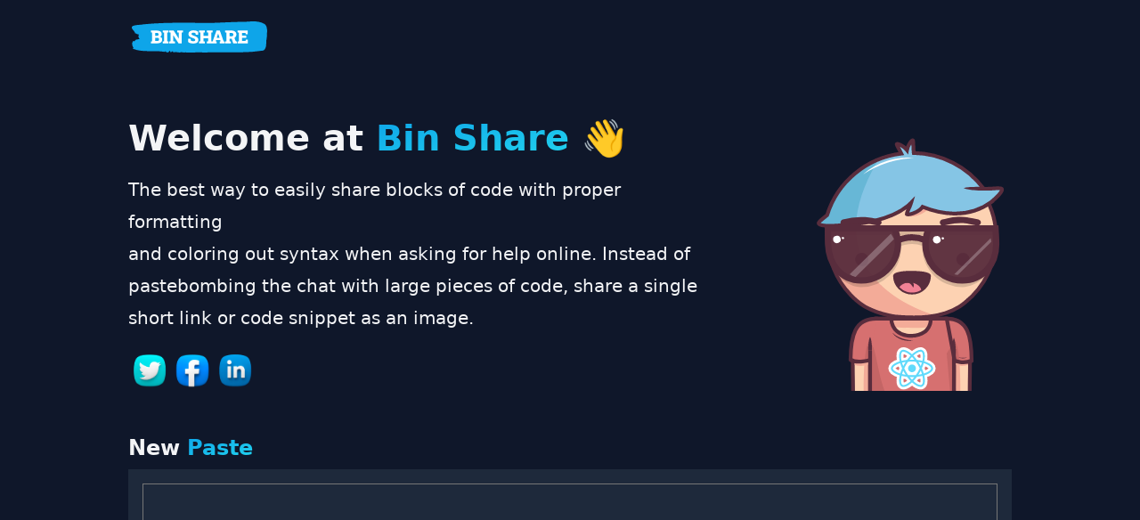

--- FILE ---
content_type: text/html; charset=utf-8
request_url: https://binshare.net/?clone=hEZjqN3S2oe2PK3baqfE
body_size: 2528
content:
<!DOCTYPE html><html lang="en"><head><meta charSet="utf-8"/><title>BinShare.net Your Go-To Platform for Code and Binary Sharing</title><meta name="description" content="The best way to easily share blocks of code with proper formatting and coloring out syntax when asking for help online."/><meta property="og:description" content="The best way to easily share blocks of code with proper formatting and coloring out syntax when asking for help online."/><meta property="twitter:description" content="The best way to easily share blocks of code with proper formatting and coloring out syntax when asking for help online."/><meta http-equiv="Content-Type" content="text/html; charset=utf-8"/><meta name="viewport" content="width=device-width, initial-scale=1"/><meta property="og:title" content="BinShare.net Your Go-To Platform for Code and Binary Sharing"/><meta property="og:type" content="article"/><meta property="og:url" content="https://binshare.net"/><meta property="og:image" content="https://binshare.net/images/facebook.png"/><meta property="og:site_name" content="BinShare"/><meta name="twitter:card" content="summary_large_image"/><meta name="twitter:title" content="BinShare.net Your Go-To Platform for Code and Binary Sharing"/><link rel="canonical" href="https://binshare.net"/><link rel="icon" type="image/svg+xml" href="/images/favicon.svg"/><link rel="icon" type="image/png" href="/images/favicon.png"/><link rel="preload" as="image" href="images/avatar.svg"/><meta name="next-head-count" content="18"/><link href="https://cdn.jsdelivr.net/npm/bootstrap@5.0.2/dist/css/bootstrap.min.css" rel="stylesheet" integrity="sha384-EVSTQN3/azprG1Anm3QDgpJLIm9Nao0Yz1ztcQTwFspd3yD65VohhpuuCOmLASjC" crossorigin="anonymous"/><link rel="preload" href="/_next/static/css/6c3d2e5231b69772.css" as="style"/><link rel="stylesheet" href="/_next/static/css/6c3d2e5231b69772.css" data-n-g=""/><noscript data-n-css=""></noscript><script defer="" nomodule="" src="/_next/static/chunks/polyfills-c67a75d1b6f99dc8.js"></script><script src="https://cdnjs.cloudflare.com/ajax/libs/js-beautify/1.14.7/beautify.min.js" defer="" data-nscript="beforeInteractive"></script><script src="https://cdnjs.cloudflare.com/ajax/libs/js-beautify/1.14.7/beautify-css.min.js" defer="" data-nscript="beforeInteractive"></script><script src="https://cdnjs.cloudflare.com/ajax/libs/js-beautify/1.14.7/beautify-html.min.js" defer="" data-nscript="beforeInteractive"></script><script src="/_next/static/chunks/webpack-74c8692d7cf4d2b2.js" defer=""></script><script src="/_next/static/chunks/framework-ce84985cd166733a.js" defer=""></script><script src="/_next/static/chunks/main-e664f62cfedbe04e.js" defer=""></script><script src="/_next/static/chunks/pages/_app-878e14618cbc9695.js" defer=""></script><script src="/_next/static/chunks/8ca9edba-91bcb5c2234d654f.js" defer=""></script><script src="/_next/static/chunks/37bf9728-5fcce2ad90a6641c.js" defer=""></script><script src="/_next/static/chunks/82c1d43a-19891b80e8253a64.js" defer=""></script><script src="/_next/static/chunks/a312e565-8c8d66deccb4b4f6.js" defer=""></script><script src="/_next/static/chunks/45a150b3-e5ba16ebe20e82de.js" defer=""></script><script src="/_next/static/chunks/cfb8dffc-3ca9831bf25ecccf.js" defer=""></script><script src="/_next/static/chunks/7112840a-a6af73020ec691b5.js" defer=""></script><script src="/_next/static/chunks/8247-750562c5ebe7bab1.js" defer=""></script><script src="/_next/static/chunks/6752-8e505db789e04ad3.js" defer=""></script><script src="/_next/static/chunks/pages/index-a59dd612766671e8.js" defer=""></script><script src="/_next/static/qZXc9ckNXufZrwQNBdL4B/_buildManifest.js" defer=""></script><script src="/_next/static/qZXc9ckNXufZrwQNBdL4B/_ssgManifest.js" defer=""></script></head><body><div id="__next"><main><div class="mx-auto max-w-screen-lg px-3 py-4"><div class="flex justify-content-between"><a href="/"><div class="flex items-center bg-gradient-to-br from-sky-500 to-cyan-400 bg-clip-text text-xl font-bold text-transparent"><img alt="Logo" src="images/logo-no-background.svg" width="160" height="35" decoding="async" data-nimg="1" loading="lazy" style="color:transparent"/></div></a></div></div><div class="mx-auto max-w-screen-lg px-3 pb-4"><div class="row"><div class="col-md-8 pt-3 pt-md-5"><h1 class="text-3xl font-bold">Welcome at <span class="bg-gradient-to-br from-sky-500 to-cyan-400 bg-clip-text text-transparent">Bin Share</span> 👋</h1><p class="mt-3 text-xl leading-9">The best way to easily share blocks of code with proper formatting<span class="d-md-block d-none">and coloring out syntax when asking for help online. Instead of pastebombing the chat with large pieces of code, share a single short link or code snippet as an image.</span></p><div class="mt-3 flex gap-1"><a target="_blank" href="https://twitter.com/intent/tweet?text=https%3A//binshare.net/"><img alt="Twitter icon" srcSet="/_next/image?url=%2F_next%2Fstatic%2Fmedia%2Ftwitter-icon.b84247c7.png&amp;w=256&amp;q=75 1x, /_next/image?url=%2F_next%2Fstatic%2Fmedia%2Ftwitter-icon.b84247c7.png&amp;w=640&amp;q=75 2x" src="/_next/image?url=%2F_next%2Fstatic%2Fmedia%2Ftwitter-icon.b84247c7.png&amp;w=640&amp;q=75" width="246" height="247" decoding="async" data-nimg="1" class="h-12 w-12 hover:translate-y-1" loading="lazy" style="color:transparent"/></a><a target="_blank" href="https://www.facebook.com/sharer/sharer.php?u=https%3A//binshare.net/"><img alt="Facebook icon" srcSet="/_next/image?url=%2F_next%2Fstatic%2Fmedia%2Ffacebook-icon.703646bd.png&amp;w=256&amp;q=75 1x, /_next/image?url=%2F_next%2Fstatic%2Fmedia%2Ffacebook-icon.703646bd.png&amp;w=640&amp;q=75 2x" src="/_next/image?url=%2F_next%2Fstatic%2Fmedia%2Ffacebook-icon.703646bd.png&amp;w=640&amp;q=75" width="242" height="247" decoding="async" data-nimg="1" class="h-12 w-12 hover:translate-y-1" loading="lazy" style="color:transparent"/></a><a target="_blank" href="https://www.linkedin.com/shareArticle?mini=true&amp;url=https%3A//binshare.net/"><img alt="Linkedin icon" srcSet="/_next/image?url=%2F_next%2Fstatic%2Fmedia%2Flinkedin-icon.26e50d38.png&amp;w=256&amp;q=75 1x, /_next/image?url=%2F_next%2Fstatic%2Fmedia%2Flinkedin-icon.26e50d38.png&amp;w=640&amp;q=75 2x" src="/_next/image?url=%2F_next%2Fstatic%2Fmedia%2Flinkedin-icon.26e50d38.png&amp;w=640&amp;q=75" width="247" height="244" decoding="async" data-nimg="1" class="h-12 w-12 hover:translate-y-1" loading="lazy" style="color:transparent"/></a></div></div><div class="align-self-end col-md-4 d-md-block d-none"><img alt="Avatar image" src="images/avatar.svg" width="208" height="272" decoding="async" data-nimg="1" class="float-end h-80 w-64" style="color:transparent"/></div></div></div><div class="mx-auto max-w-screen-lg px-3 py-4"><div class="row"><div class="mb-2 text-2xl font-bold">New <span class="bg-gradient-to-br from-sky-500 to-cyan-400 bg-clip-text text-transparent">Paste</span></div><form id="create-bin"><div class="flex flex-col items-center gap-x-8 rounded-md bg-slate-800 p-3"><textarea aria-label="Paste content" rows="15" maxLength="100000" required=""></textarea></div><div class="row mt-3 px-0"><div class="col-md-5 mb-3"><label for="">Title</label><input type="text" class="form-control bg-info" aria-label="Title" placeholder="" value=""/></div><div class="col-md-2 mb-3"><label for="">Syntax highlighting</label><select class="form-select bg-info" aria-label="Syntax"><option value="" selected="">Plain Text</option><option value="json">JSON</option><option value="markup">HTML</option><option value="css">CSS</option><option value="java">Java</option><option value="javascript">Javascript</option><option value="typescript">Typescript</option><option value="jsx">JSX</option><option value="tsx">TSX</option><option value="python">Python</option><option value="php">PHP</option><option value="sql">SQL</option><option value="dart">Dart</option></select></div><div class="col-md-2 mb-3"><label for="">Expiration</label><select class="form-select bg-info" aria-label="Delete in"><option value="1">One Day</option><option value="7">One Week</option><option value="30">One Month</option><option value="365">One Year</option><option value="3650" selected="">Never</option></select></div><div class="col-md-3"><button class="float-end btn btn-primary px-5 py-3 mt-1"><span class="align-top ml-2 text-uppercase">Create</span></button></div></div></form></div></div></main></div><script id="__NEXT_DATA__" type="application/json">{"props":{"pageProps":{}},"page":"/","query":{},"buildId":"qZXc9ckNXufZrwQNBdL4B","nextExport":true,"autoExport":true,"isFallback":false,"scriptLoader":[]}</script><noscript><iframe src="https://www.googletagmanager.com/ns.html?id=GTM-T3S3VW9" height="0" width="0" style="display: none; visibility: hidden;" /></noscript></body></html>

--- FILE ---
content_type: text/html; charset=utf-8
request_url: https://www.google.com/recaptcha/api2/anchor?ar=1&k=6Lfe15knAAAAAArfajNrnH66XQQSaJvR7wTSeiQC&co=aHR0cHM6Ly9iaW5zaGFyZS5uZXQ6NDQz&hl=en&v=TkacYOdEJbdB_JjX802TMer9&size=invisible&anchor-ms=20000&execute-ms=15000&cb=uck818t07zlg
body_size: 45644
content:
<!DOCTYPE HTML><html dir="ltr" lang="en"><head><meta http-equiv="Content-Type" content="text/html; charset=UTF-8">
<meta http-equiv="X-UA-Compatible" content="IE=edge">
<title>reCAPTCHA</title>
<style type="text/css">
/* cyrillic-ext */
@font-face {
  font-family: 'Roboto';
  font-style: normal;
  font-weight: 400;
  src: url(//fonts.gstatic.com/s/roboto/v18/KFOmCnqEu92Fr1Mu72xKKTU1Kvnz.woff2) format('woff2');
  unicode-range: U+0460-052F, U+1C80-1C8A, U+20B4, U+2DE0-2DFF, U+A640-A69F, U+FE2E-FE2F;
}
/* cyrillic */
@font-face {
  font-family: 'Roboto';
  font-style: normal;
  font-weight: 400;
  src: url(//fonts.gstatic.com/s/roboto/v18/KFOmCnqEu92Fr1Mu5mxKKTU1Kvnz.woff2) format('woff2');
  unicode-range: U+0301, U+0400-045F, U+0490-0491, U+04B0-04B1, U+2116;
}
/* greek-ext */
@font-face {
  font-family: 'Roboto';
  font-style: normal;
  font-weight: 400;
  src: url(//fonts.gstatic.com/s/roboto/v18/KFOmCnqEu92Fr1Mu7mxKKTU1Kvnz.woff2) format('woff2');
  unicode-range: U+1F00-1FFF;
}
/* greek */
@font-face {
  font-family: 'Roboto';
  font-style: normal;
  font-weight: 400;
  src: url(//fonts.gstatic.com/s/roboto/v18/KFOmCnqEu92Fr1Mu4WxKKTU1Kvnz.woff2) format('woff2');
  unicode-range: U+0370-0377, U+037A-037F, U+0384-038A, U+038C, U+038E-03A1, U+03A3-03FF;
}
/* vietnamese */
@font-face {
  font-family: 'Roboto';
  font-style: normal;
  font-weight: 400;
  src: url(//fonts.gstatic.com/s/roboto/v18/KFOmCnqEu92Fr1Mu7WxKKTU1Kvnz.woff2) format('woff2');
  unicode-range: U+0102-0103, U+0110-0111, U+0128-0129, U+0168-0169, U+01A0-01A1, U+01AF-01B0, U+0300-0301, U+0303-0304, U+0308-0309, U+0323, U+0329, U+1EA0-1EF9, U+20AB;
}
/* latin-ext */
@font-face {
  font-family: 'Roboto';
  font-style: normal;
  font-weight: 400;
  src: url(//fonts.gstatic.com/s/roboto/v18/KFOmCnqEu92Fr1Mu7GxKKTU1Kvnz.woff2) format('woff2');
  unicode-range: U+0100-02BA, U+02BD-02C5, U+02C7-02CC, U+02CE-02D7, U+02DD-02FF, U+0304, U+0308, U+0329, U+1D00-1DBF, U+1E00-1E9F, U+1EF2-1EFF, U+2020, U+20A0-20AB, U+20AD-20C0, U+2113, U+2C60-2C7F, U+A720-A7FF;
}
/* latin */
@font-face {
  font-family: 'Roboto';
  font-style: normal;
  font-weight: 400;
  src: url(//fonts.gstatic.com/s/roboto/v18/KFOmCnqEu92Fr1Mu4mxKKTU1Kg.woff2) format('woff2');
  unicode-range: U+0000-00FF, U+0131, U+0152-0153, U+02BB-02BC, U+02C6, U+02DA, U+02DC, U+0304, U+0308, U+0329, U+2000-206F, U+20AC, U+2122, U+2191, U+2193, U+2212, U+2215, U+FEFF, U+FFFD;
}
/* cyrillic-ext */
@font-face {
  font-family: 'Roboto';
  font-style: normal;
  font-weight: 500;
  src: url(//fonts.gstatic.com/s/roboto/v18/KFOlCnqEu92Fr1MmEU9fCRc4AMP6lbBP.woff2) format('woff2');
  unicode-range: U+0460-052F, U+1C80-1C8A, U+20B4, U+2DE0-2DFF, U+A640-A69F, U+FE2E-FE2F;
}
/* cyrillic */
@font-face {
  font-family: 'Roboto';
  font-style: normal;
  font-weight: 500;
  src: url(//fonts.gstatic.com/s/roboto/v18/KFOlCnqEu92Fr1MmEU9fABc4AMP6lbBP.woff2) format('woff2');
  unicode-range: U+0301, U+0400-045F, U+0490-0491, U+04B0-04B1, U+2116;
}
/* greek-ext */
@font-face {
  font-family: 'Roboto';
  font-style: normal;
  font-weight: 500;
  src: url(//fonts.gstatic.com/s/roboto/v18/KFOlCnqEu92Fr1MmEU9fCBc4AMP6lbBP.woff2) format('woff2');
  unicode-range: U+1F00-1FFF;
}
/* greek */
@font-face {
  font-family: 'Roboto';
  font-style: normal;
  font-weight: 500;
  src: url(//fonts.gstatic.com/s/roboto/v18/KFOlCnqEu92Fr1MmEU9fBxc4AMP6lbBP.woff2) format('woff2');
  unicode-range: U+0370-0377, U+037A-037F, U+0384-038A, U+038C, U+038E-03A1, U+03A3-03FF;
}
/* vietnamese */
@font-face {
  font-family: 'Roboto';
  font-style: normal;
  font-weight: 500;
  src: url(//fonts.gstatic.com/s/roboto/v18/KFOlCnqEu92Fr1MmEU9fCxc4AMP6lbBP.woff2) format('woff2');
  unicode-range: U+0102-0103, U+0110-0111, U+0128-0129, U+0168-0169, U+01A0-01A1, U+01AF-01B0, U+0300-0301, U+0303-0304, U+0308-0309, U+0323, U+0329, U+1EA0-1EF9, U+20AB;
}
/* latin-ext */
@font-face {
  font-family: 'Roboto';
  font-style: normal;
  font-weight: 500;
  src: url(//fonts.gstatic.com/s/roboto/v18/KFOlCnqEu92Fr1MmEU9fChc4AMP6lbBP.woff2) format('woff2');
  unicode-range: U+0100-02BA, U+02BD-02C5, U+02C7-02CC, U+02CE-02D7, U+02DD-02FF, U+0304, U+0308, U+0329, U+1D00-1DBF, U+1E00-1E9F, U+1EF2-1EFF, U+2020, U+20A0-20AB, U+20AD-20C0, U+2113, U+2C60-2C7F, U+A720-A7FF;
}
/* latin */
@font-face {
  font-family: 'Roboto';
  font-style: normal;
  font-weight: 500;
  src: url(//fonts.gstatic.com/s/roboto/v18/KFOlCnqEu92Fr1MmEU9fBBc4AMP6lQ.woff2) format('woff2');
  unicode-range: U+0000-00FF, U+0131, U+0152-0153, U+02BB-02BC, U+02C6, U+02DA, U+02DC, U+0304, U+0308, U+0329, U+2000-206F, U+20AC, U+2122, U+2191, U+2193, U+2212, U+2215, U+FEFF, U+FFFD;
}
/* cyrillic-ext */
@font-face {
  font-family: 'Roboto';
  font-style: normal;
  font-weight: 900;
  src: url(//fonts.gstatic.com/s/roboto/v18/KFOlCnqEu92Fr1MmYUtfCRc4AMP6lbBP.woff2) format('woff2');
  unicode-range: U+0460-052F, U+1C80-1C8A, U+20B4, U+2DE0-2DFF, U+A640-A69F, U+FE2E-FE2F;
}
/* cyrillic */
@font-face {
  font-family: 'Roboto';
  font-style: normal;
  font-weight: 900;
  src: url(//fonts.gstatic.com/s/roboto/v18/KFOlCnqEu92Fr1MmYUtfABc4AMP6lbBP.woff2) format('woff2');
  unicode-range: U+0301, U+0400-045F, U+0490-0491, U+04B0-04B1, U+2116;
}
/* greek-ext */
@font-face {
  font-family: 'Roboto';
  font-style: normal;
  font-weight: 900;
  src: url(//fonts.gstatic.com/s/roboto/v18/KFOlCnqEu92Fr1MmYUtfCBc4AMP6lbBP.woff2) format('woff2');
  unicode-range: U+1F00-1FFF;
}
/* greek */
@font-face {
  font-family: 'Roboto';
  font-style: normal;
  font-weight: 900;
  src: url(//fonts.gstatic.com/s/roboto/v18/KFOlCnqEu92Fr1MmYUtfBxc4AMP6lbBP.woff2) format('woff2');
  unicode-range: U+0370-0377, U+037A-037F, U+0384-038A, U+038C, U+038E-03A1, U+03A3-03FF;
}
/* vietnamese */
@font-face {
  font-family: 'Roboto';
  font-style: normal;
  font-weight: 900;
  src: url(//fonts.gstatic.com/s/roboto/v18/KFOlCnqEu92Fr1MmYUtfCxc4AMP6lbBP.woff2) format('woff2');
  unicode-range: U+0102-0103, U+0110-0111, U+0128-0129, U+0168-0169, U+01A0-01A1, U+01AF-01B0, U+0300-0301, U+0303-0304, U+0308-0309, U+0323, U+0329, U+1EA0-1EF9, U+20AB;
}
/* latin-ext */
@font-face {
  font-family: 'Roboto';
  font-style: normal;
  font-weight: 900;
  src: url(//fonts.gstatic.com/s/roboto/v18/KFOlCnqEu92Fr1MmYUtfChc4AMP6lbBP.woff2) format('woff2');
  unicode-range: U+0100-02BA, U+02BD-02C5, U+02C7-02CC, U+02CE-02D7, U+02DD-02FF, U+0304, U+0308, U+0329, U+1D00-1DBF, U+1E00-1E9F, U+1EF2-1EFF, U+2020, U+20A0-20AB, U+20AD-20C0, U+2113, U+2C60-2C7F, U+A720-A7FF;
}
/* latin */
@font-face {
  font-family: 'Roboto';
  font-style: normal;
  font-weight: 900;
  src: url(//fonts.gstatic.com/s/roboto/v18/KFOlCnqEu92Fr1MmYUtfBBc4AMP6lQ.woff2) format('woff2');
  unicode-range: U+0000-00FF, U+0131, U+0152-0153, U+02BB-02BC, U+02C6, U+02DA, U+02DC, U+0304, U+0308, U+0329, U+2000-206F, U+20AC, U+2122, U+2191, U+2193, U+2212, U+2215, U+FEFF, U+FFFD;
}

</style>
<link rel="stylesheet" type="text/css" href="https://www.gstatic.com/recaptcha/releases/TkacYOdEJbdB_JjX802TMer9/styles__ltr.css">
<script nonce="4-ZYW2BPo9aobazXjgIq7w" type="text/javascript">window['__recaptcha_api'] = 'https://www.google.com/recaptcha/api2/';</script>
<script type="text/javascript" src="https://www.gstatic.com/recaptcha/releases/TkacYOdEJbdB_JjX802TMer9/recaptcha__en.js" nonce="4-ZYW2BPo9aobazXjgIq7w">
      
    </script></head>
<body><div id="rc-anchor-alert" class="rc-anchor-alert"></div>
<input type="hidden" id="recaptcha-token" value="[base64]">
<script type="text/javascript" nonce="4-ZYW2BPo9aobazXjgIq7w">
      recaptcha.anchor.Main.init("[\x22ainput\x22,[\x22bgdata\x22,\x22\x22,\[base64]/[base64]/e2RvbmU6ZmFsc2UsdmFsdWU6ZVtIKytdfTp7ZG9uZTp0cnVlfX19LGkxPWZ1bmN0aW9uKGUsSCl7SC5ILmxlbmd0aD4xMDQ/[base64]/[base64]/[base64]/[base64]/[base64]/[base64]/[base64]/[base64]/[base64]/RXAoZS5QLGUpOlFVKHRydWUsOCxlKX0sRT1mdW5jdGlvbihlLEgsRixoLEssUCl7aWYoSC5oLmxlbmd0aCl7SC5CSD0oSC5vJiYiOlRRUjpUUVI6IigpLEYpLEgubz10cnVlO3RyeXtLPUguSigpLEguWj1LLEguTz0wLEgudT0wLEgudj1LLFA9T3AoRixIKSxlPWU/[base64]/[base64]/[base64]/[base64]\x22,\[base64]\\u003d\x22,\[base64]/[base64]/CgiPDoA4aMcOOwpNrwr1He8KhXMOwwpDDo1c5fTdOXVzDo0DCqHrCn8OdwovDuMKEBcK/[base64]/[base64]/[base64]/Ds8KrDCE9w65Tw4zCtWjDtcOdLsOnA8OAwr7Di8K6bUA1wqkrWn4AOMKXw5XCgCLDicKawp0wScKlAicnw5jDsl7Duj/[base64]/CmQYLOzTDvGBxHzp4C8OoR8Ouw44DwoN+w5DDvhQHw4oEw5TDjATCiMKqwpTDnMODLsOvw414wqRSAUk3RMOzw5sQw7LDiMO/wovCpUXDmsOSFhQob8KYAgRDdiUQbzPDiGg7w4vCn3cmLsKOD8Otw6LCk0rDon84wo0FcsOtDQlRwrhjAXLCjMKxwopPwrhZd3TDsHQEX8KVw41ELMKHMAjCkMKmwo/[base64]/[base64]/DjifCssOhw5pFHVIEwq4RFsKOb8Oaw5YlwrYRIsKhw7zCnsOGNcKhwpdQNRzCsWtJEcKzaT/Ck1odwrLCo04swqp8EcKZQEbCjxnDhsOuSk3CrWYNw4ZSesKYB8KfYXweYGrCt1fCpsKfblDCpEvCuFZlFcO3w5Qcw7bDjMKjQjY4I1YPRMOQwpTDp8KUwoHDlHQ/w5pBUC7Cp8OcJG7Dt8OXwo4/[base64]/DkBbDlyJfwqN1JxYeUWPDiz7CnsKIKFbDmMKfwoFTUsOkwr/ChsOmw5zCtsOiw6jCk1zDhETDtcOYL1TDr8KbDy7DrMOvw73Cmk3DpcOSFSPCr8OIQ8OewovDkzvDlCoEw5BYJT3ChMKeIMO9RcOtQMKiS8KfwpxzX37CjVnDiMOYHcK8w47DuTTCvWomw6/[base64]/Cpz/CiF4QwqTDj8OmcsOWwrrDiMKaw5cnWUTCowTCvMKuwovCjCtHwr4cA8Ofw4PCksO3w7HClMKxfsObPMOlwoPDqcOiw63DmB3ChWBjw5rDnVHDkUpZw7PDo0xkwrHCmFxuwoPDtnjDulHCksOPW8OzScOha8KLwrw/w4HDtkfCtMOCw7kMw6cKFSEwwp1QO1x1wroYwpNPw7wpwoDCnsOpc8ODwrnDmsKZKsODJUF/Z8KLLifDtGrDtCDCpsKOHsOJDMO/wowxw4fCmUDCrcOewqjCgMO6Tkt/w60swq3Ds8Kew5kYGGQBasKMNCzCkcO0anzCocO6F8KQeQzDlj0kU8Kww4nClCjCocKzYk8nwq8AwqI1wr57I1oKwqhww53CkGxbWsOEZ8KJwrUfWUcfL2zCjgENw4PDuX/DqsKebEvDjsO2LsKmw7TDpMO8O8O+OMOhO0fCtsODMgxEw7QFfsK4JcK1wqrDvDUJF2zDiDY1w4Ivw445f1YGGcK9JMOYwro2wr8dwox8LsKSw61CwoBnTMK6VsK/wrIBw7rCgsOCASlzHSDCvMORwpLDicOww5DDrsKfwrl5InTDucK7bcONw6nCvxlIfcO9w6hOPjrCpcOywr/[base64]/bMKGbsOdw4jCn13CmsKJwoZ3wqfCg1xQw53Du8KkGjgDw73Cuy3DrArCisO+wqHCuVYbwrlWwonCgMOZAMKTaMOKJUZuDRkzb8KxwrkYw5Ilal01TsKWLnwOOwTDrT9eYcOoLDIELcKAFF/Cjl3Cr3gdw6hvw4fCjcOjw7F+wrzDozZOKxN+worCuMOww5zClmjDoRrDusO9wodFw5jCmiIbwpjCiFzDtcKowoXCjh4CwqZ2w7ZHw5jCgQPDvETCjGjDgMKVdh7Dl8KHw57DqHU4w48MC8Krw48MMcK/B8OKwrjClsKxGzPDt8K3w6Ngw4hHw4vCiiFlfGbDtMOew67CoRdlFMOhwozCk8KTODHDusK3w4xYTcOBw7QJK8Kuw5w0IsKQZh3CvsK6fsOEal7Du05Owp4BGVLCsMKCwrHDrsO3wqnDqsOpQG0/wprDl8Kkwrc1bFTDpMOpbG/[base64]/DpsKkwobDsm1yw6jCqMKrOsOQHMOueHJ2MMKLUzprMCPCl1Nfw5ZgGgF9K8OWw6DDgXbDllXDlsO/[base64]/[base64]/TsKofsOuw4/CocKlPsO1PcKaw5c6wq8/woLDmsKuw6UjwphBw5PDnMK7A8KFQMKDdzDDk8K1w4w/ER/CisOmGzfDjxjDrkrCjWISVxfClwzCh0NlPURVdcOHdsOnw6pyfU3CggReJ8K6aTR8woAYw6TDksKLLsKywpzCo8Kaw7Few45GHcK2H3rCo8KGaMKkwofDhTjDlsOiwpM7XMKvIgrCkcKrDkhlH8OCw6jCg0bDrcO8BWYMw4nDvEzCrcO6w7/Do8KqRlXDgcKXwqbDv0bCulJfw6zCrsKOw7kewowvw6/CuMOnwpPDm2HDtsKrw5/Dn3xzwpx3w58IwprCqcKnWsOCw4kUGcKPDcKwbTnCusK+wpJVw6fChTXCqTQcZErCoBQLwpLCkwA6ZzHCvi/CpsOte8KQwpZLaR/DnMO0L2kjw6XCncOfw7LCgcKRdsOAwoB6HWXCqMO/RSAPw7zClR3CkMKHw7bCvmnDp2vDgMK3VnYxM8OTw4RYAFnDo8KhwpIQFWTCvMKYdcKKRCYUDMKXWDI+MsKJcsKFH3IqaMK2w4jDtsKGUMKERQoZw5bDsiFPw7zCuSnDu8Kww7M3E3/CocKpTcKjE8OJLsK/BDMLw7kpw5HDsQrDhMOdCm7DrsOzwr7DpsKqdsK5BEJjDcKcw6DCpSQTBxMFw5jDqcK/ZcOFPEdjHMOxwoLDr8KRw5BFw7LDosKQMyvDhUdgZDIjfMOWw4lzwoPCvHvDqcKJAcOAf8OudVV/woEYWixuRyVkwoUNw5LDlMKuA8KmwqPDiU3CqsOvMsOMw7cEw5Ilw6R4ak5SSwvDmBVnZsOuwpN/ZhTDoMOzfFxgw5gifMOUC8K3WXZ7wrAkEsOUwpXCkMODLEzCvsO/[base64]/[base64]/Dtj/CpDdJwrHCosKiU8OSw4xbw4jCgcOsM3AoBcOvw7HCssK6UcO/[base64]/CqgvCnwlYw5oIwqwPFGwBw6LCoWTCuHjDpcKIw4puw4QMfMOzw7sNwp3CvcKhGGzDn8K1bsO9LMKXw4LDjsOFw6vCgxXDgTNaDzzCgw9iAHvCn8Oaw5QowoXDmcOnwrPDtwk8wq4tNV/[base64]/wrnCiVzDusO+w57CrMKUdmQPRzrCp2fCnsKbB3vDuy7Dp1XDlMOXw40Bwo0tw4/Dj8KvwpjDnMO4IWXDt8KSwoxKAgRqwo4oI8OzGsKFPcKOwqFTwr/DqcOcw7xKXcKVwqnDq30Jwr7DpcOpccOrwoQ0aMOVR8KOL8OTcsObw5jDrA3Ds8K+acOEUiXCv1zChGgKw5okw77Dli/ChGjClcOMDsOVNkjDrcO1PsK8asO+DTTCgMOJwrDDjXN2C8KiG8K6w6fCgxjDmcOUw47Cq8KBGsO8w7rCmsOVwrLDqUkiQ8O2dcK8XQAMbMOzST/DkzvDuMKffMKQZ8K0wr7ClcK4PSrCl8OgwrPClT1fwqnCsEw5RcOeWCtkwpLDvjvDpMKsw7vDuMO3w6ghC8OCwrzCv8KwEsOmwr0jwrTDhcKQwqPCoMKpE0dlwrBya3/DnFDCvFzCkzvDkm7Dl8OQShYwwqXCtynCnAF3Vz3DjMO/P8Ofw7zCgMKTZMO/[base64]/wpsSWA5Mw73DiC7DpcO2ZsKxGHDDisKJw4zCklQrwpwvW8OTw708w51aJsKcWsO+w4gIC0U/EsOXw7J+ScKAw7rCpMOPDMKkHcOJwp7CtF4cPxQ7w7R/SQfDhifDo051wpPDpFtldMOew7jDs8OKwpt1w7nCiktCMMOfScKBwoBNw6rCuMO/w7rCpsKew47CtsK3SkXDiQBkS8OEG05WRMO8GcK2wo3DqsOjMAnCm1bDuzjCgx9nwpNPw7czJ8ONw7LDj1YHIHBPw68LJApvwpHCiEFGw6wFw5Vxw7xeW8ObbFxswpfDtEPCqMKJw6jClcKHwp1XMinCrGQCw6/Cv8OVw4gEwqw7wqLDsU3DvE3Co8OaVcKqwrYPPx91fcOHNMK5RhtDe1Bjf8OwNMOgd8OSw4ZoDwV2w5nCqsOlTMO2KcOtworCusKDw7LCg0/[base64]/EEx0wq/CpxjDoCfDgcKTHxXDtjwfwod+a8KxwrIJwq52J8KubMOuBy1EPzNTwp8Rw6rDqUPDpX8FwrjCgcKQZVwdeMOWw6fCiR8kwpFFfsOpworCkMKFwr3CokzCsHxdYFgGRcKyHcK9ecOXSsKIwrc+w5xWw6cofMOAw5FyA8OFbnYMU8Okw4huw7bChwsdUj4Ww4Rjwq/CrCdVwobDpsOVSS8HDsKyHk3ClRPCtsKFd8OpMRbCtG7Cg8KRe8K9wrxPwp/CkcKTJmjCgsOvXXBFw756WGnDo2bDpwbDh0fCvmpuw4otw5FTw7t4w6w1w5jDuMO3UcKODMKHwp3Ci8OFwrN2eMOoMwDCscKsw57CucKFwqMwIDjCjFTDqcOEGhxZw5nCnMKrEDPCvHrDtThlw4/CusOKSEpXR2sjwppnw4TCmSAAw5RbbsOQwqQjw5Q3w6/CmBQIw4hRwrbDomsXGcKvDcKCGGrDpTJFSMOLw6l7wrjCqj9Lw5p2wpcyfsKdw59Twq/[base64]/CgUrDkgM3UgbDnU3DjE4Ya8Oyw50lwrBbwr4lwoVyw5dOdsOYDWHDoV5UVMKvw4lxYwxHwo5GLsKCw492w4LCmcOLwoljMcOgwo8OTMKDwovCqsKsw6PCsDhFw4/CqRAeBsKEJ8OwQ8KMw7Nuwoo8w5kmQnbCpcO2MS7DkMKWEg5Awp3DvW8haAfDm8OawqAgw64vAgpyKcKUwrjDikTDjsOpQMK2csOFLsOCZHLCgsOuw5DDtywpw6fDocKdwpzDgjNEwrjCqsKswqBow6J5w6TCuW1KPGDCtcOnWcKQw4JMw4fChC/CvFBPw6A0wp3CmxvCnXdBC8OANUjDp8KoHTPDhw4QMcKlwqjCksK8Z8KuZ054wqQKKcK/w4DChMOywqbCg8KrfUQ8wrbCmQlbI8Kow6TDiCoKECLDpsKQwp8Xw47DnVVVCMKqwqTCvmbDsm9Pw5rDrsO+w5/CvcOIw7ZhfMOZc18QDsOkSk1pCR1/wpTDlw5LwpVjwrNhw7XDgyFpwpXCvzE1woFIwoJ/[base64]/w6rDv8Klw6DCncOxJF8GMcODPQTDrm/DkiRAwprCv8O0wqDDnnrDm8KwPADDhcKLwrrCmcOrdA/CrALCu0Mww7jDq8KVL8OUeMOew7kCwozDnsOWw7wOw6PDsMOcw7HCuWzCokluSsKswqEYJljCtsK9w7HDn8O0woDCj3fCr8O/w5bDoSzDrcKPwrLDpcKxw5QtHCsYdsOnwrgww48mLsO1WAUmAMO0HULDnsOvNMKDw7bDhgDCmxpldlh8wqbDsA8qc2/[base64]/XzB2JMOzeEkPwqzCrAxyNi1/Q8OPfMOwwo3CoXYzwpvDrDpPw4zDo8OgwoVwwpHCsFTCpXHCi8KoSMOVKMOQw6gVw6Z0wqrCqMO6Zl53bD3Ck8Knw6h8w5XCsCwew71lHMKzwpLDocOZNcKVwqnDpcKhw6AOw7hsPndHwqIDPy3Ci1LDu8OfF1DDnhPDlDV4CcOLw7/DlkwZwqHCuMKeHwwsw7HDmMKdSsKhJ3LDjCHCkE0pw5JZOyrChsOJw4QPUmbDtgDDmMOVNmrDgcKVJCFAJMKbMBBmwpTDhsO4Q3lMw7ZUVWA2wrgqIyLDqsKRw7siJMOew7/Cj8OcUxHCoMOtwrDDnw3Co8Kkw7g7w5ZNEDTCocOofMO4YWnCn8K7TT/CtsO1woZfbDQOwro4OUFYZsOEwp4iw5nCu8O2wqZEeWHDnHpbwoYLw6QMw5Naw6gLw4jDv8O+w6ANJMKpFX3DqsKPwoxWw4PDnivDisOPw6kEGjV/wpbDnsOowoF1LCNJw5rCjnnDocOFfMKBw5zCgXZ5wrB+w5kzwqvDq8K8w5ENYX/ClyvDribDhsKsUMKtw5gbw6PDn8O9HCnCl1XCuzTCm2bClsOHcsK8R8KBKAzDh8Kjw67DmsO1SMKOwqbCpsOFWcOOB8KlCsKRw6B7S8KdF8O8w6bDjMK+w6E4w7ZOwrEiw4w8w5PDicKCwovCvcKVRyULOh4TfUBtwpkow4bDqcKpw5/[base64]/CjMKrwpnCl2hvTw9owq4nwoDCr2jCnUbCow8XwrfCh2zCqE7Cl03CuMOTw5E6w7BYPGjDg8KLw5Yzw6srMsKJwr/DocOKwoXDp3RwwqLCvMKYDMOkwrbDucOcw75sw5DCucKWwrtBwpHDqcKkw41Mw5vDqncxwoDDicKtw7Zzw7Qzw5k+LMOnSxjDv3DDjcKVw5s7wonCuMKqT1vCtMOhwqzCjmM7F8Kcw6Ipw6jCicKndsKUOD/CgAnDvyvDuVoPNcKgegzCl8KPwo40wp0Bd8ODwo/CvHPDnMOGLwHCm2clFMKXcsKbNEDCixjCrlzDm1wqXsK8wqHDsRJgC25xcQNucEBEw6pzKCLDnAvDtcKJwrfCtH4dYXLDgAI+DlrCj8O5w4p4UMOLfSsaw7hnfW9zw6/DlsOew77Cjx0Iwp5aZjogwqhTw63Cpj56wqtIPcKjwq3CnMOmwqQgwrNnDsOZwrTDk8KvPMK7wq7CoHjDmCDCjcOAwrfDqUsydSQZwoTDtgvDq8KJEw3ChQptw7rDkSjCohMWw6oTwrDDucO6wr5Mw5PCswPDnsO0wqd4NQwzwrsAIsKRw5TCqV/Dh0fCtQLCrcOqw4dNw5TDrsK9wonDrgxxbsKSwpvCl8KYw48SFHjDhsOXwpMvXMKKw4fCjsOCw7fDjcKlwq3DiArDpcOWw5E4w6U8w4cWCMKKccKuwqkdH8K/[base64]/CsHISYcK7wp/DqMOBw43DvwRfIsKFTy4DwrNPw7/[base64]/[base64]/CsG0XWsOTwqXDrUYbw7JXc8Kqw6AiH8OzFCNTwqlERsOkTTQ5wqpKw75xwrdPdS9fDQHDuMOTXRrCjBAvw7zDqsKQw6HCq0/[base64]/[base64]/w6HDonUPGcKSw70aDjJ9BlsfGUk5wrYmRcOSbMO/[base64]/A8KFwp1nwqN0P8OhKSnCg8OVBcOgA1TCuMOWwp4yw5BZKMKHwrbDlhQWwo/[base64]/DrXsMw6t4GULCncObbBZQSEHDvcOOaTvDhhXDjARneiwNwqnDs0vCnjFLwrXChSwIwrRfwrsuOcOGw6RLNVHDucKFw6tTOyAWb8OswrLDnjgAPmTCiQvCisKcwrB+wq/Djh3DsMOjBMOjwqjCmsO8w59aw4Bew7jDhMO1wpJGw79IwoXCpMOkFMOjZsKxbkgXJcONwoTCssO2HsKow5TCqnLCs8KSUC7DtsO7FRF8wr5hVsOuQMOdAcOkO8KZworDqidlwol/w78NwocWw6nCoMKOwr/[base64]/[base64]/CuCrCiMO6wrrCjnrCkwpywrQ1wrs6ME/CvcOVw6/DlMOTTMO6MCfCiMKSSX4sw7IsaxnDtQ/CvXkSIsOkRnzDgkPCpsKswr3Cs8KZa0oHwq3DvcKAw5gMw4YZwqnDsEfCmsKCwpd8wo9lw4dSwrRILsKdN0LDlcOGwozDncKbCsKTw7DCvHYEfsK7QGnCsG5tCMKsDsOcw5V/dnNTwroXwoXCnsOqRk/CrMKSK8KhI8OHw5vCixpxRcKuwpliCWrChwrConTDlcK/woFYJn3Cp8K+wp7DmzBrYsO2w5nDjMKjbU3Dl8OjwptmEXdqwrgdw4HClsKJOMOTw5LCncKiw7wZw691wrwOw4TDj8KESsO9dX/ClcKqGkEjLmvCnyhzZQLCq8KVe8OKwqMMwoxMw5Nzw63ChsKSwqE5w4jCpcKkw7FQw67DrMKDwogEZ8OXCcOnJMOREHgrAwLChsKwJsKEw4TCvcKow7PCoDtqwqzCtWEzF17Cr3/Do1DCucKGRS/Ck8KzMTUFw5/CtsKUwoBjdMKxw6QIw65fwqNyNRhoYcKKwolUwp7Cpm3DvMOQLRfCpy/[base64]/ZMO3dQM4wq9qCcOXw7LCvcKtwpMkwojDrzBmw5FIw4ZfaRdbJ8KtIxzDgWjCr8Ohw6Mjw6c0w51/dFlCOMKefQvCrMKBesOVfU1MYwzDkWNow6DDpHVmK8K2w7RkwrhNw6MywqBIYQJMUsO6bMOFw7hww6BTw7jDqcKxOsODwotmCA0MRMKvwqlhTC5ibDgTwovDgsO1P8K/IsOLPjrCkzzCl8OrL8KtD2VRw7TDmsOwaMK6wrwCNcKRAULCrsOmw7PCqH7DvxwGw6HDjcOywqknWX9DH8K3Ez3CvB/Cqls8wrXDr8Oqw5XDsSjDnDUbBBRNAsKhwqkmEsOrwr1Rwrp1E8KFwp3DqsOww485w63DgQVTKk/CsMOAw6R5VMOlw5zDt8KQw5TCtg0wwpJKbwcCSFoiw4FqwpdHw4h6PsKrDcOEw5nDpAJpJ8OOwoHDs8OdIBt1wpnCvEzDjnHDsBLCqcOIJhBpOMKNQcODw4Jpw4TCq07DkcOew5TCmsOzw4MuZDdmNcOFABPCtsOrNj55w7sZwrTDqMOYw6LCisOSwp7Coj9ew6/CvMK1wpldwqPDmSd1wr/CucO1w49Kwo09D8KTQ8Oxw6HDkB0gTTZ/woPDnMKiwrzCqHjDkmzDlCLCnnrCgzPDoVkBwrgKBB7CpcKfw6DCgcKhwoJBBRjCu8Khw7zDsW1QIsKqw6PCsS1dwrlWKlwxwoY/KHTDpHY9w7IuFHlVwrjCtlYbwrdDLcKRdCfDon3ClMOQw7HDjMKhQ8KywpYbwoLCvMKbwodOIcO8wqLCoMK0G8K8UUzDnsOWLSrDtW8wH8KjwpjCgcOCZ8KCVcKww43CoXvDpUzCtiPCpALCvcOeMjY9w71tw6rDgMKjJH/DvULCkCENw5rCusKLEcK9wrYyw4ZQwoPCs8OTUcOrKELCq8Kaw5fChQLCp2vCqMK/w5NvIsOBS0lBc8K1O8KbN8K1N1A7HcK1wr4lEnjDlcOZQMOkw5oCwrsWT1dQw55jwrLDtsK8ScKnwrU6w5bCrMKBwqHDnR8kcsOqwofDuEnDi8OlwocQwpldw47CncOywrbCgh5cw4JZw4d7w6TCqjPDpVx5G0hxDsOUwoEvTcK9w5DDvD/CtcOCw6FKbMODZlzCpsOsJgUxQC0HwolcwpFtQ0PDk8OoVWvDksKiKn8iwoowA8Oww57DlRbCvXXDihvDqcOFw5rCusK6X8ODV03DkV50w6l1NcOVw5M5w4MdKMO9WgTDv8K+P8K0w5/DqcO9bgUiVcKawpDDgzAuwo3DmRzCosOcA8KBMR3DmTPDgw7ClsK9EEzDoAIlwq0hXHdEfsKCwrhdA8Kjw4zCpWPCkizDisKlw6bDizpyw5LDqTN5McO9wovDqTbDnDB/[base64]/DncK7w5x/S8OcNcKZwqjDusOlX25HwpjDj1LDgsOxFMO0wpXCiz/CnRdzScONEx5RHcKAw5lvw7QXwoDCnsK1FTRkwrXCpHbDqMOgUjF7wqbDrB7CnsKAwpnCrmTDmhMTEhLCmTIqUcKBwr3CiE7Dr8OsB3vCrCdmDXJybsO/[base64]/CnAFIw5DDg8OrQgjCuzwhw5bChMKIw7XCvcKKZnoTWQkPJ8KKwrxkZMOYNExEw5E1w6nCijTDj8O0w7cyRWxBw55+w45nw6zDiRXCkcKgw6ckwpcgw7DDkTN/OnLDqAvCuGheJgsfScKvwqB1VcO5wrjClcK4IMO5wrrDlcO/Fw1TEynDkMORw54TYzjCpUQuERs2AMO4IAnCocKVw4w0bD5pbQTCpMKBDcKDEMKvwrLDj8OiKhvDlSrDsgIsw7HDqMOlenrDoAxbOmjChnUfw48ZTMOsOgfCrD3CuMKjCTk/[base64]/DrsOJE2DDsg7Dhh4aacOfw5nCrR7ClEvCgUTDsBLDonDDrDJULQPCj8KfUsO/wqzCmMOAdX0/[base64]/CsXkjGMKXKMOCUXprw4kZO8KfMMOlXzxZMHbDrVLDgGnCpzHDvsK/WMOswrfDugt/woMlYMKHARPDvsO3w5laRmhhw6A5w5lDa8KrwpgWKF/DkDsnwqcxwqk7XH42w7zDkMKWWX/DqA/Cj8KkQsKVFsKgLw5JUMKrw6nCk8Kywr1EbsKyw5VzLRkdUCXDtMOPwoZZwrATEMKuw6g9J0BCKUPDp0ppwqTCncOCw7jCmXQHw6YTbhXDiMKCJEV/wrbCrcKfdxtBKj7CrMOtw7YTw4HDsMKRG2NGwrB+cMK1fsK2YgDDqyYzw51aw5DDgcKSP8KEcToJwrPChGZxw6PDiMObwpXCvE0dfwHCoMKSw4h6SnMVN8KhT1gxw7d/wpksA1LDpcONPsO6wqdWwrVwwrtrw59Sw490w5fCowrCil9+Q8OsWl1rfMOcIcK9UgPCt20XalEGGSYwVMKrwotuw4IhwoTDnMOmBMO/[base64]/CmsOMBsOuwoXDoCrDiQnDhyvCgcK2MDo/w7luR3wGwojDvG06ByPCn8OBO8KWIlPDlsKFS8OLfsKTYXnDvh7CjMO9ZVULJMOySMKZwqvDl0fDs2c/woTDicOVX8Omw5HCp3fDpsOVw7nDjMKwOMO8wonDrBQPw4B8LcKLw6/Do31gRUPDiEFvwq7CncKqUsK3w5DCmcK6BsK8w7RdecODTMKgHsKbEGo+wp9Bwp84wot0wrvDg2RQwph5VkbComklwqbDtMOzDw4xQWVRfxnDjsOywpHDsClSw496TAxjWCMhwqsmCAAKEB47Tg/DlxUcwqfCtCjDo8K5wovCkkFkIBQOwo7DgifCmcO1w6hYw41Cw7/DmsKzwpA9SiDDhMKkwqoPw4prwoDCkcK9wpnDtGdMKCZOw5QGHXRjByvDn8K2w61Gdk1Td1kFw77CsGjDuj/DqG/CqnzDj8KNRGk7w63DgV5Cw6PClsKbPyXCm8OhTsKdwrRybMKWw6JhJj7DjS3CjmTDjxlpwrMgwqQABMKXw48pwrxnNzNCw6PChg3Dompsw5JZamrCucKvPDJZw60iTcKKR8OgwpnDlMKld195wpwfwqF5OMOGw4sWFsKUw61qQMKSwr5WYcOKwqIlIMKXB8O/KsO2FMO1VcOgOTPCkMKjw6BXwpnDnTjChk3ChcKmwpMxX1MiA0rDgMO5wozDjl/Cu8KfUcODL3BaGcOZwqNiNsOBwr8+WcO7wpFJSMOnGMO0w5IFAsKXGMOKwr7ChmtCwowGVjjDlGLClcKfwpPDr28ZJAfDusOGwq4+w4jCmMO1w6nDunXCnFE9PGl+GMOmwoJZYcONw7fCjMKAeMKDTsK7wooNw5zDiETCgcO0djEdXRTCtsKDMcOaw67Dk8KjayrCkT/DplhCw4fCjcKjwpgow6DCoFjDsyHDuxNUFGM2McONWMO1fsKzw7Azwo0FJU7DozRrwqlrUF3DjcOjwoEYNsKpwo47QkRPw4Bww5kuR8OvYhjDtnQxdsO6NQ4ISsK/wrUWw5DCmMOcTh3DnAPDkRrCoMOnJR3CucOVw6fDpH/CpcK1w4HDshVRwp3Cq8OaPRVAwrIxw7kjXw3DoVxkYsKGwqB9w4zDmDdrw5BrJsOiE8KywrDClMOCwqbDvSV/[base64]/DucO0ExPCt8OpZsKdVjHCqsKJw6PCpX06KsOmw6rDuhgRw799wr/[base64]/wrV0QcOVw7QlwrUYw5DCr8OkHG7Dkk3CpzILwoNSGcKSwqbCucKwIMOtw6nCm8OGwq12ES/[base64]/DgXI1w5zCoxRUwqjDmgfDgCF8w4LCrsOgXjnCg8O1dMKuw750e8OCwrd+wplNwprDm8OBwqwQTjLDsMO4FXs/woHCnTNKHsKQCBXChRImehTCoMOdaFvCqMOhw7B6wofCm8KvBsOLaSXDr8OuI0NyIW46XsOSJFAnw4hZQcOcwqPCrAlicl/CkQrDuR8xVsKrwrx6UGIsQj7Co8Kmw7QoCsKiJ8O5ZkVzw4hOw67DhzrCrsKGw7fDicKfw4fDowkcwrrCm2YYwqfDrcKEbMKJw47CvcK6Ym7Dh8KcUsKVG8Kaw7RdI8OtLGrDvMKcFx7Dq8O4w77DhMOuasKDw5LDqAPCv8O/TMO5w6UyJS3Dl8OkKsOhwqRRwo9gw7ZoIcOoYW96w4lsw5ULTcKlw67DpHknd8O+WBhIwpfDtcOhwqAfw6cbw6kywrfDoMKZZMOWKcOQwopdwrbCiljCvcORG2V9EcO6FMK/cGF/fVjCr8O/[base64]/Dp8Oww68YMxwvYsO/w5vDkF5Tw6dxw7LDnElhw6fDu0PChcK5w5PDj8OCw5jCtcKneMOAHcKzA8Oxwrxgw4pew4Yowq7Cj8Ojw69zfcK0EzTCu2DClEDDr8KWwpfCoXzCscKuamt7ej3Cuz7DtMOuCcKaHmDCt8KUHXMnfsO9e37ChMKfLMOWw4UQPHk3w4LCssKnwpPDm1g4w5/CtcOIBsKjCsK5RSXDkzBxWCTDk07CmAvDgzUbwrByYsO7w59BFMO4bsK1J8O5wrpEeyjDs8Kbwop8ZMObwo5gwqrCpxpZw4nDuCtoJ3x/IRvCjMKkw69Ww7rDmMO9w54iwpvDgnxww4FVHcO+PMOSd8Ofw43CrMKdVyrDkHZKwocLwotOwoE/[base64]/CsFQUwqDChcOzGcKsIhpCwqHDj8KjP0nDi8K9IWTDk03DrTPDrzoJUsOIA8KVb8Ozw7JIw7g8wq3Dh8Kkwo/CvgXCiMOzwohNw7PDnVPDsxZQOTsaASDCocKhw58EIcOdw5tOwqY6wpMOIMKSw4fCp8OEbx9kJcO1wrRRw6TCjSUcHcOqXlHCrsO6NcKOYMOWw45Xw6tMW8KFP8KSO8Oww6zDisKCw5jChsOpBzfCrcOuwp1+w6XDj1BGwppywqzDqDoAwp3DuV14wpjDuMKANhI/[base64]/DpznDjcKnBlTCtCEYJMOrwrtfw4zCnMOUZ3HCrnp4IsKqNcOhFVs9w7oIO8OjOsKOa8OJwq9/wohNWsOLw6QkORRSwrRoUsKIwoZUw7hLw5jCrlpOJMOWwqUiw5AQw63ChMOQwojClcKrYcOEASEswrA+WcK8w7/CtQ7CscOywobCncOkU1zDqAfDucKgasONeF03Lhonw5/Dh8OWw5gMwo9jw5Rrw7NqPnRHG2Q/wpnDuFgdFsK2woXCgMKzJjzCrcKnClEEwq0accOtwr7CksOnw4BvXGVVwogpfcKODDvDp8KYwrQtw7TDlsOuCsK2MMOraMOfHMKFwqHDtsKkwojCnybCoMOwZ8OxwpQYX0nDmQjCoMOGw4rCnsOaw6/Ch37DhMODwqE5UsOjbsKUVSQSw7BSwoUAbGNvVsOaRQHDlRjCgMORSjXCoTPDsWQ8K8Ojwo3ChMO/[base64]/CkcK2w7dVw6law6PCqn10GcO7PyVTw5/Dp2zDj8OJwrNkwpzCrsOTMmJgOcOKwqnDgsOuY8OYw79/[base64]/Dv3Ulw5ADUMKMV8OAw7zDiBnCrMOxw6DCusOnwrRhVsOLwpzCnEcxwoPDr8OHfTTCmQ9oQ2bCrAPDscOKw6xCFxTDsD/DnsOnwpI1wpDDsk/CkAAfw4jDuX3Ck8OAQnkuOjbChjnChcKiwrLCnMKydXDDtXbDgMODbsOjw4fCmjtjw5ANFMKjQzBaSMOOw5cmwq/DoUdyS8KXJjJmw4DDlsKMwojDrMKmwrvCnsK2w68OKcK+wpFZw6fCrcKvPnALw5LDpsKzwr3CncKQbsKlw5IyDX5mw4gVwodMDlN6w74GGMKLwrkmGgHCoS9lSGTCq8Oaw4jChMOGw4xGdW/DoQnCqh/DpsOGawHClQ7CtcKOwopGwqPDgsK8BcKAwqMzQFREwofDucK/ViA2P8O+d8OcNWzCqMKHwr07AsKhPRYPwqnCq8KpecKAw4TCkVzDvHYSV3MtRArCicKJwo3ClGkmTsOZT8O4w7TDpMKKI8OKw7Z7PsO+wrc7woVIwrbCv8O6O8KdwpLDncKXOcOGw43DqcOuw4DDuG/DiDN4w5EQNsKNwr3CucKSfsKQw5/[base64]/w5UWwpDDhkvCksOGJUAkVcKVTBIaH8Oxwq7CscObw7TClsK/wp7Ct8KLfz3DoMOrwobCpsO2BVNww4BWD1VGEcO5b8OzX8O+wqB0wqFZBjYsw5zDmBV1wrIuw43Cng0VwpnCssORwqDCqgpWdgRSVj3CscOcEVkuw51aDsORw6RWC8OsBcKjwrTDmgTDucOPw73CigJ5w5nDigTClcKLOsKMw4PCrDt/w5p/PsOqw5ZGLXPCvFdtacOKwrHDpsOPworCsSd6wr1hGCfDqUvClmTDg8OqQCgzw6PDnsOXwrzDlsKfwqjDksOjJxfDv8KVw4/DlyUQwqPClSLDocOGJ8OEwrfCtsKKJALDk07DusKZLMKWw7/[base64]/CoV9dB1Jbw515w67CrsOHTkgIK8Oaw4cGR11Bwplvw6hUCVYawofCpUjDsnkRR8KtbBnCrsOiFVF4FWLDqMOUw7nCkAkJcMO/w5TCsjN2JU3DgyrCkmwpwrtrNsK5w7XCn8KIQw8rw5fCsQjCiwJcwrcdw4DDpTlOPTtYwoDDhMKUE8KDFTHCrG3Di8Kqwr7CrWcBa8OkcFTDolnCssOVwoRwR2HCv8K0MBICJ1fDu8Oqwps0w7zDjMO/[base64]/Dvi49w5FYwrTDrMO6w6LCvcOvw7vDpwZTRcK0eFItV1vDgVglwofDnXvChU3CiMK6w7oxw54eOcOFYsOEE8O/[base64]/[base64]\\u003d\x22],null,[\x22conf\x22,null,\x226Lfe15knAAAAAArfajNrnH66XQQSaJvR7wTSeiQC\x22,0,null,null,null,1,[21,125,63,73,95,87,41,43,42,83,102,105,109,121],[7668936,177],0,null,null,null,null,0,null,0,null,700,1,null,0,\[base64]/tzcYADoGZWF6dTZkEg4Iiv2INxgAOgVNZklJNBoZCAMSFR0U8JfjNw7/vqUGGcSdCRmc4owCGQ\\u003d\\u003d\x22,0,1,null,null,1,null,0,0],\x22https://binshare.net:443\x22,null,[3,1,1],null,null,null,1,3600,[\x22https://www.google.com/intl/en/policies/privacy/\x22,\x22https://www.google.com/intl/en/policies/terms/\x22],\x22fBJr57lCc6JsfshP5xLBqqszkJrRdM0CWfMIUivm2bs\\u003d\x22,1,0,null,1,1764660343794,0,0,[232,183,142,69],null,[228,116,152],\x22RC-8a0U4CKn-MgUsw\x22,null,null,null,null,null,\x220dAFcWeA7a_S3Le5m258nI2JEPlCr4oiwd2fxoEJY1UOwa6TW691gSK00ab_ZNBKc1f_uYZUC0doz9-kEWMWrbXyOR6M4hDmNZeQ\x22,1764743143846]");
    </script></body></html>

--- FILE ---
content_type: text/css; charset=utf-8
request_url: https://binshare.net/_next/static/css/6c3d2e5231b69772.css
body_size: 1020
content:
body{--tw-bg-opacity:1;background-color:rgb(15 23 42/var(--tw-bg-opacity));--tw-text-opacity:1;color:rgb(243 244 246/var(--tw-text-opacity))}.max-w-screen-lg{max-width:1024px}.mx-auto{margin-left:auto;margin-right:auto}.w-64{width:14rem}.h-80{height:18rem}.w-12{width:3rem}.h-12{height:3rem}.gap-1{gap:.25rem}.flex{display:flex}.from-sky-500{--tw-gradient-from:#0ea5e9;--tw-gradient-stops:var(--tw-gradient-from),var(--tw-gradient-to,rgba(14,165,233,0))}.to-cyan-400{--tw-gradient-to:#22d3ee}.text-transparent{color:transparent}.bg-clip-text{-webkit-background-clip:text;background-clip:text}.bg-gradient-to-br{background-image:linear-gradient(to bottom right,var(--tw-gradient-stops))}audio,canvas,embed,iframe,img,object,svg,video{display:block;vertical-align:middle}.font-bold{font-weight:700}.text-xl{font-size:1.25rem;line-height:1.75rem}.text-2xl{font-size:1.5rem;line-height:2rem}.leading-9{line-height:2.25rem}.bg-slate-800,textarea{--tw-bg-opacity:1;background-color:rgb(30 41 59/var(--tw-bg-opacity))}textarea{width:100%;color:rgb(243 244 246/var(--tw-text-opacity))}#prism{white-space:pre-wrap;width:100%;margin:0;background-color:transparent;padding-bottom:6px;overflow-x:hidden}#prism pre{overflow-x:hidden!important}.loader{margin-right:10px;display:inline-block;border:10px solid #f3f3f3;border-top-color:#3498db;border-radius:50%;width:15px;height:15px;animation:spin 2s linear infinite}@keyframes spin{0%{transform:rotate(0deg)}to{transform:rotate(1turn)}}.bg-info{background-color:#85c5e5!important;border-color:#85c5e5!important}label{color:#ccc;font-size:90%;margin-top:3px}.btn.btn-primary{background-color:#0c7dbb!important;border-color:#0c7dbb!important}.btn.btn-primary:focus,.btn.btn-primary:hover{background-color:#0a86c0!important;border-color:#0a86c0!important}.text-muted{color:#ccc!important}.imageWindow{background:#252526;max-width:100%;border-radius:15px}.imageHeader{background-color:#1e1e1e;padding:4px 20px 8px;border-top-left-radius:15px;border-top-right-radius:15px}.imageContent{background:#1e1e1e;border-bottom-left-radius:15px;border-bottom-right-radius:15px}.mac-icon{width:55px;height:auto;display:inline-block;line-height:1em;flex-shrink:0;color:currentColor;vertical-align:middle}.window-outer-wrapper{margin:auto;overflow:hidden}#forImg{width:100%;padding:4rem!important}#nprogress{pointer-events:none}#nprogress .bar{background:#29d;position:fixed;z-index:1031;top:0;left:0;width:100%;height:5px}#nprogress .peg{display:block;position:absolute;right:0;width:100px;height:100%;box-shadow:0 0 10px #29d,0 0 5px #29d;opacity:1;transform:rotate(3deg) translateY(-4px)}#nprogress .spinner{display:block;position:fixed;z-index:1031;top:15px;right:15px}#nprogress .spinner-icon{width:18px;height:18px;box-sizing:border-box;border-color:#29d transparent transparent #29d;border-style:solid;border-width:2px;border-radius:50%;animation:nprogress-spinner .4s linear infinite}.nprogress-custom-parent{overflow:hidden;position:relative}.nprogress-custom-parent #nprogress .bar,.nprogress-custom-parent #nprogress .spinner{position:absolute}@keyframes nprogress-spinner{0%{transform:rotate(0deg)}to{transform:rotate(1turn)}}@media (max-width:640px){.action-buttons .btn{width:100%!important}#forImg{padding:0!important}.mac-shadow{box-shadow:none!important}.bg-slate-800{background-color:transparent!important}.text-right{text-align:left!important}}.no-wrap{white-space:nowrap}.text-right{text-align:right}.mac-shadow{box-shadow:0 -6px 10px rgba(13,125,187,.1),0 -6px 10px rgba(13,125,187,.1),0 -6px 10px rgba(13,125,187,.1),0 4px 16px rgba(13,125,187,.4)}.mac-shadow-black{box-shadow:0 -6px 10px rgba(0,0,0,.1),0 -6px 10px rgba(0,0,0,.1),0 -6px 10px rgba(0,0,0,.1),0 4px 16px rgba(0,0,0,.15)}

--- FILE ---
content_type: application/javascript; charset=utf-8
request_url: https://binshare.net/_next/static/chunks/8ca9edba-91bcb5c2234d654f.js
body_size: 60497
content:
(self.webpackChunk_N_E=self.webpackChunk_N_E||[]).push([[215],{34337:function(E){E.exports=(()=>{var E={654:function(E){var T;T=function(){function E(T,R,A){return this.id=++E.highestId,this.name=T,this.symbols=R,this.postprocess=A,this}function T(E,T,R,A){this.rule=E,this.dot=T,this.reference=R,this.data=[],this.wantedBy=A,this.isComplete=this.dot===E.symbols.length}function R(E,T){this.grammar=E,this.index=T,this.states=[],this.wants={},this.scannable=[],this.completed={}}function A(E,T){this.rules=E,this.start=T||this.rules[0].name;var R=this.byName={};this.rules.forEach(function(E){R.hasOwnProperty(E.name)||(R[E.name]=[]),R[E.name].push(E)})}function S(){this.reset("")}function I(E,T,I){if(E instanceof A){var N=E;I=T}else N=A.fromCompiled(E,T);for(var O in this.grammar=N,this.options={keepHistory:!1,lexer:N.lexer||new S},I||{})this.options[O]=I[O];this.lexer=this.options.lexer,this.lexerState=void 0;var L=new R(N,0);this.table=[L],L.wants[N.start]=[],L.predict(N.start),L.process(),this.current=0}function N(E){var T=typeof E;if("string"===T)return E;if("object"===T){if(E.literal)return JSON.stringify(E.literal);if(E instanceof RegExp)return E.toString();if(E.type)return"%"+E.type;if(E.test)return"<"+String(E.test)+">";throw Error("Unknown symbol type: "+E)}}return E.highestId=0,E.prototype.toString=function(E){var T=void 0===E?this.symbols.map(N).join(" "):this.symbols.slice(0,E).map(N).join(" ")+" ● "+this.symbols.slice(E).map(N).join(" ");return this.name+" → "+T},T.prototype.toString=function(){return"{"+this.rule.toString(this.dot)+"}, from: "+(this.reference||0)},T.prototype.nextState=function(E){var R=new T(this.rule,this.dot+1,this.reference,this.wantedBy);return R.left=this,R.right=E,R.isComplete&&(R.data=R.build(),R.right=void 0),R},T.prototype.build=function(){var E=[],T=this;do E.push(T.right.data),T=T.left;while(T.left);return E.reverse(),E},T.prototype.finish=function(){this.rule.postprocess&&(this.data=this.rule.postprocess(this.data,this.reference,I.fail))},R.prototype.process=function(E){for(var T=this.states,R=this.wants,A=this.completed,S=0;S<T.length;S++){var N=T[S];if(N.isComplete){if(N.finish(),N.data!==I.fail){for(var O=N.wantedBy,L=O.length;L--;){var C=O[L];this.complete(C,N)}if(N.reference===this.index){var _=N.rule.name;(this.completed[_]=this.completed[_]||[]).push(N)}}}else{if("string"!=typeof(_=N.rule.symbols[N.dot])){this.scannable.push(N);continue}if(R[_]){if(R[_].push(N),A.hasOwnProperty(_)){var e=A[_];for(L=0;L<e.length;L++){var P=e[L];this.complete(N,P)}}}else R[_]=[N],this.predict(_)}}},R.prototype.predict=function(E){for(var R=this.grammar.byName[E]||[],A=0;A<R.length;A++){var S=R[A],I=this.wants[E],N=new T(S,0,this.index,I);this.states.push(N)}},R.prototype.complete=function(E,T){var R=E.nextState(T);this.states.push(R)},A.fromCompiled=function(T,R){var S=T.Lexer;T.ParserStart&&(R=T.ParserStart,T=T.ParserRules);var I=new A(T=T.map(function(T){return new E(T.name,T.symbols,T.postprocess)}),R);return I.lexer=S,I},S.prototype.reset=function(E,T){this.buffer=E,this.index=0,this.line=T?T.line:1,this.lastLineBreak=T?-T.col:0},S.prototype.next=function(){if(this.index<this.buffer.length){var E=this.buffer[this.index++];return"\n"===E&&(this.line+=1,this.lastLineBreak=this.index),{value:E}}},S.prototype.save=function(){return{line:this.line,col:this.index-this.lastLineBreak}},S.prototype.formatError=function(E,T){var R=this.buffer;if("string"==typeof R){var A=R.split("\n").slice(Math.max(0,this.line-5),this.line),S=R.indexOf("\n",this.index);-1===S&&(S=R.length);var I=this.index-this.lastLineBreak,N=String(this.line).length;return(T+=" at line "+this.line+" col "+I+":\n\n"+A.map(function(E,T){return O(this.line-A.length+T+1,N)+" "+E},this).join("\n"))+"\n"+O("",N+I)+"^\n"}return T+" at index "+(this.index-1);function O(E,T){var R=String(E);return Array(T-R.length+1).join(" ")+R}},I.fail={},I.prototype.feed=function(E){var T,A=this.lexer;for(A.reset(E,this.lexerState);;){try{if(!(T=A.next()))break}catch(E){var I=new R(this.grammar,this.current+1);throw this.table.push(I),(L=Error(this.reportLexerError(E))).offset=this.current,L.token=E.token,L}var N=this.table[this.current];this.options.keepHistory||delete this.table[this.current-1];var O=this.current+1;I=new R(this.grammar,O),this.table.push(I);for(var L,C=void 0!==T.text?T.text:T.value,_=A.constructor===S?T.value:T,e=N.scannable,P=e.length;P--;){var D=e[P],M=D.rule.symbols[D.dot];if(M.test?M.test(_):M.type?M.type===T.type:M.literal===C){var U=D.nextState({data:_,token:T,isToken:!0,reference:O-1});I.states.push(U)}}if(I.process(),0===I.states.length)throw(L=Error(this.reportError(T))).offset=this.current,L.token=T,L;this.options.keepHistory&&(N.lexerState=A.save()),this.current++}return N&&(this.lexerState=A.save()),this.results=this.finish(),this},I.prototype.reportLexerError=function(E){var T,R,A=E.token;return A?(T="input "+JSON.stringify(A.text[0])+" (lexer error)",R=this.lexer.formatError(A,"Syntax error")):(T="input (lexer error)",R=E.message),this.reportErrorCommon(R,T)},I.prototype.reportError=function(E){var T=(E.type?E.type+" token: ":"")+JSON.stringify(void 0!==E.value?E.value:E),R=this.lexer.formatError(E,"Syntax error");return this.reportErrorCommon(R,T)},I.prototype.reportErrorCommon=function(E,T){var R=[];R.push(E);var A=this.table.length-2,S=this.table[A],I=S.states.filter(function(E){var T=E.rule.symbols[E.dot];return T&&"string"!=typeof T});return 0===I.length?(R.push("Unexpected "+T+". I did not expect any more input. Here is the state of my parse table:\n"),this.displayStateStack(S.states,R)):(R.push("Unexpected "+T+". Instead, I was expecting to see one of the following:\n"),I.map(function(E){return this.buildFirstStateStack(E,[])||[E]},this).forEach(function(E){var T=E[0],A=T.rule.symbols[T.dot],S=this.getSymbolDisplay(A);R.push("A "+S+" based on:"),this.displayStateStack(E,R)},this)),R.push(""),R.join("\n")},I.prototype.displayStateStack=function(E,T){for(var R,A=0,S=0;S<E.length;S++){var I=E[S],N=I.rule.toString(I.dot);N===R?A++:(A>0&&T.push("    ^ "+A+" more lines identical to this"),A=0,T.push("    "+N)),R=N}},I.prototype.getSymbolDisplay=function(E){return function(E){var T=typeof E;if("string"===T)return E;if("object"===T){if(E.literal)return JSON.stringify(E.literal);if(E instanceof RegExp)return"character matching "+E;if(E.type)return E.type+" token";if(E.test)return"token matching "+String(E.test);throw Error("Unknown symbol type: "+E)}}(E)},I.prototype.buildFirstStateStack=function(E,T){if(-1!==T.indexOf(E))return null;if(0===E.wantedBy.length)return[E];var R=E.wantedBy[0],A=[E].concat(T),S=this.buildFirstStateStack(R,A);return null===S?null:[E].concat(S)},I.prototype.save=function(){var E=this.table[this.current];return E.lexerState=this.lexerState,E},I.prototype.restore=function(E){var T=E.index;this.current=T,this.table[T]=E,this.table.splice(T+1),this.lexerState=E.lexerState,this.results=this.finish()},I.prototype.rewind=function(E){if(!this.options.keepHistory)throw Error("set option `keepHistory` to enable rewinding");this.restore(this.table[E])},I.prototype.finish=function(){var E=[],T=this.grammar.start;return this.table[this.table.length-1].states.forEach(function(R){R.rule.name===T&&R.dot===R.rule.symbols.length&&0===R.reference&&R.data!==I.fail&&E.push(R)}),E.map(function(E){return E.data})},{Parser:I,Grammar:A,Rule:E}},E.exports?E.exports=T():this.nearley=T()}},T={};function R(A){var S=T[A];if(void 0!==S)return S.exports;var I=T[A]={exports:{}};return E[A].call(I.exports,I,I.exports,R),I.exports}R.n=E=>{var T=E&&E.__esModule?()=>E.default:()=>E;return R.d(T,{a:T}),T},R.d=(E,T)=>{for(var A in T)R.o(T,A)&&!R.o(E,A)&&Object.defineProperty(E,A,{enumerable:!0,get:T[A]})},R.o=(E,T)=>Object.prototype.hasOwnProperty.call(E,T),R.r=E=>{"undefined"!=typeof Symbol&&Symbol.toStringTag&&Object.defineProperty(E,Symbol.toStringTag,{value:"Module"}),Object.defineProperty(E,"__esModule",{value:!0})};var A={};return(()=>{"use strict";function E(E){return"tabularLeft"===E.indentStyle||"tabularRight"===E.indentStyle?" ".repeat(10):E.useTabs?"	":" ".repeat(E.tabWidth)}function T(E){return"tabularLeft"===E.indentStyle||"tabularRight"===E.indentStyle}R.r(A),R.d(A,{ConfigError:()=>RH,Formatter:()=>j,Tokenizer:()=>Et,expandPhrases:()=>EG,format:()=>Ra,formatters:()=>Rr,supportedDialects:()=>RG});class S{constructor(E){this.params=E,this.index=0}get({key:E,text:T}){return this.params?E?this.params[E]:this.params[this.index++]:T}getPositionalParameterIndex(){return this.index}setPositionalParameterIndex(E){this.index=E}}var I,N,O,L,C,_,e=R(654),P=R.n(e);(I=_=_||(_={})).QUOTED_IDENTIFIER="QUOTED_IDENTIFIER",I.IDENTIFIER="IDENTIFIER",I.STRING="STRING",I.VARIABLE="VARIABLE",I.RESERVED_KEYWORD="RESERVED_KEYWORD",I.RESERVED_FUNCTION_NAME="RESERVED_FUNCTION_NAME",I.RESERVED_PHRASE="RESERVED_PHRASE",I.RESERVED_SET_OPERATION="RESERVED_SET_OPERATION",I.RESERVED_CLAUSE="RESERVED_CLAUSE",I.RESERVED_SELECT="RESERVED_SELECT",I.RESERVED_JOIN="RESERVED_JOIN",I.ARRAY_IDENTIFIER="ARRAY_IDENTIFIER",I.ARRAY_KEYWORD="ARRAY_KEYWORD",I.CASE="CASE",I.END="END",I.WHEN="WHEN",I.ELSE="ELSE",I.THEN="THEN",I.LIMIT="LIMIT",I.BETWEEN="BETWEEN",I.AND="AND",I.OR="OR",I.XOR="XOR",I.OPERATOR="OPERATOR",I.COMMA="COMMA",I.ASTERISK="ASTERISK",I.DOT="DOT",I.OPEN_PAREN="OPEN_PAREN",I.CLOSE_PAREN="CLOSE_PAREN",I.LINE_COMMENT="LINE_COMMENT",I.BLOCK_COMMENT="BLOCK_COMMENT",I.NUMBER="NUMBER",I.NAMED_PARAMETER="NAMED_PARAMETER",I.QUOTED_PARAMETER="QUOTED_PARAMETER",I.NUMBERED_PARAMETER="NUMBERED_PARAMETER",I.POSITIONAL_PARAMETER="POSITIONAL_PARAMETER",I.DELIMITER="DELIMITER",I.EOF="EOF";let D=E=>({type:_.EOF,raw:"\xabEOF\xbb",text:"\xabEOF\xbb",start:E}),M=D(1/0),U=E=>T=>T.type===E.type&&T.text===E.text,s={ARRAY:U({text:"ARRAY",type:_.RESERVED_KEYWORD}),BY:U({text:"BY",type:_.RESERVED_KEYWORD}),SET:U({text:"SET",type:_.RESERVED_CLAUSE}),STRUCT:U({text:"STRUCT",type:_.RESERVED_KEYWORD}),WINDOW:U({text:"WINDOW",type:_.RESERVED_CLAUSE})},t=E=>E===_.RESERVED_KEYWORD||E===_.RESERVED_FUNCTION_NAME||E===_.RESERVED_PHRASE||E===_.RESERVED_CLAUSE||E===_.RESERVED_SELECT||E===_.RESERVED_SET_OPERATION||E===_.RESERVED_JOIN||E===_.ARRAY_KEYWORD||E===_.CASE||E===_.END||E===_.WHEN||E===_.ELSE||E===_.THEN||E===_.LIMIT||E===_.BETWEEN||E===_.AND||E===_.OR||E===_.XOR,r=(E,T,R)=>{if(t(E.type)){let A=H(R,T);if(A&&"."===A.text)return Object.assign(Object.assign({},E),{type:_.IDENTIFIER,text:E.raw})}return E},G=(E,T,R)=>{if(E.type===_.RESERVED_FUNCTION_NAME){let A=n(R,T);if(!A||!o(A))return Object.assign(Object.assign({},E),{type:_.RESERVED_KEYWORD})}return E},i=(E,T,R)=>{if(E.type===_.IDENTIFIER){let A=n(R,T);if(A&&B(A))return Object.assign(Object.assign({},E),{type:_.ARRAY_IDENTIFIER})}return E},a=(E,T,R)=>{if(E.type===_.RESERVED_KEYWORD){let A=n(R,T);if(A&&B(A))return Object.assign(Object.assign({},E),{type:_.ARRAY_KEYWORD})}return E},H=(E,T)=>n(E,T,-1),n=(E,T,R=1)=>{let A=1;for(;E[T+A*R]&&Y(E[T+A*R]);)A++;return E[T+A*R]},o=E=>E.type===_.OPEN_PAREN&&"("===E.text,B=E=>E.type===_.OPEN_PAREN&&"["===E.text,Y=E=>E.type===_.BLOCK_COMMENT||E.type===_.LINE_COMMENT;function F(E,T){let R=E.slice(0,T).split(/\n/);return{line:R.length,col:R[R.length-1].length+1}}class V{constructor(E){this.tokenize=E,this.index=0,this.tokens=[],this.input=""}reset(E,T){this.input=E,this.index=0,this.tokens=this.tokenize(E)}next(){return this.tokens[this.index++]}save(){}formatError(E){let{line:T,col:R}=F(this.input,E.start);return`Parse error at token: ${E.text} at line ${T} column ${R}`}has(E){return E in _}}function l(E){return E[0]}(N=L=L||(L={})).statement="statement",N.clause="clause",N.set_operation="set_operation",N.function_call="function_call",N.array_subscript="array_subscript",N.property_access="property_access",N.parenthesis="parenthesis",N.between_predicate="between_predicate",N.case_expression="case_expression",N.case_when="case_when",N.case_else="case_else",N.limit_clause="limit_clause",N.all_columns_asterisk="all_columns_asterisk",N.literal="literal",N.identifier="identifier",N.keyword="keyword",N.parameter="parameter",N.operator="operator",N.comma="comma",N.line_comment="line_comment",N.block_comment="block_comment";let W=new V(E=>[]),p=E=>({type:L.keyword,tokenType:E.type,text:E.text,raw:E.raw}),X=(E,{leading:T,trailing:R})=>((null==T?void 0:T.length)&&(E=Object.assign(Object.assign({},E),{leadingComments:T})),(null==R?void 0:R.length)&&(E=Object.assign(Object.assign({},E),{trailingComments:R})),E),c={Lexer:W,ParserRules:[{name:"main$ebnf$1",symbols:[]},{name:"main$ebnf$1",symbols:["main$ebnf$1","statement"],postprocess:E=>E[0].concat([E[1]])},{name:"main",symbols:["main$ebnf$1"],postprocess:([E])=>{let T=E[E.length-1];return T&&!T.hasSemicolon?T.children.length>0?E:E.slice(0,-1):E}},{name:"statement$subexpression$1",symbols:[W.has("DELIMITER")?{type:"DELIMITER"}:DELIMITER]},{name:"statement$subexpression$1",symbols:[W.has("EOF")?{type:"EOF"}:EOF]},{name:"statement",symbols:["expressions_or_clauses","statement$subexpression$1"],postprocess:([E,[T]])=>({type:L.statement,children:E,hasSemicolon:T.type===_.DELIMITER})},{name:"expressions_or_clauses$ebnf$1",symbols:[]},{name:"expressions_or_clauses$ebnf$1",symbols:["expressions_or_clauses$ebnf$1","free_form_sql"],postprocess:E=>E[0].concat([E[1]])},{name:"expressions_or_clauses$ebnf$2",symbols:[]},{name:"expressions_or_clauses$ebnf$2",symbols:["expressions_or_clauses$ebnf$2","clause"],postprocess:E=>E[0].concat([E[1]])},{name:"expressions_or_clauses",symbols:["expressions_or_clauses$ebnf$1","expressions_or_clauses$ebnf$2"],postprocess:([E,T])=>[...E,...T]},{name:"clause$subexpression$1",symbols:["limit_clause"]},{name:"clause$subexpression$1",symbols:["select_clause"]},{name:"clause$subexpression$1",symbols:["other_clause"]},{name:"clause$subexpression$1",symbols:["set_operation"]},{name:"clause",symbols:["clause$subexpression$1"],postprocess:([[E]])=>E},{name:"limit_clause$ebnf$1$subexpression$1$ebnf$1",symbols:["free_form_sql"]},{name:"limit_clause$ebnf$1$subexpression$1$ebnf$1",symbols:["limit_clause$ebnf$1$subexpression$1$ebnf$1","free_form_sql"],postprocess:E=>E[0].concat([E[1]])},{name:"limit_clause$ebnf$1$subexpression$1",symbols:[W.has("COMMA")?{type:"COMMA"}:COMMA,"limit_clause$ebnf$1$subexpression$1$ebnf$1"]},{name:"limit_clause$ebnf$1",symbols:["limit_clause$ebnf$1$subexpression$1"],postprocess:l},{name:"limit_clause$ebnf$1",symbols:[],postprocess:()=>null},{name:"limit_clause",symbols:[W.has("LIMIT")?{type:"LIMIT"}:LIMIT,"_","expression_chain_","limit_clause$ebnf$1"],postprocess:([E,T,R,A])=>{if(A){let[S,I]=A;return{type:L.limit_clause,limitKw:X(p(E),{trailing:T}),offset:R,count:I}}return{type:L.limit_clause,limitKw:X(p(E),{trailing:T}),count:R}}},{name:"select_clause$subexpression$1$ebnf$1",symbols:[]},{name:"select_clause$subexpression$1$ebnf$1",symbols:["select_clause$subexpression$1$ebnf$1","free_form_sql"],postprocess:E=>E[0].concat([E[1]])},{name:"select_clause$subexpression$1",symbols:["all_columns_asterisk","select_clause$subexpression$1$ebnf$1"]},{name:"select_clause$subexpression$1$ebnf$2",symbols:[]},{name:"select_clause$subexpression$1$ebnf$2",symbols:["select_clause$subexpression$1$ebnf$2","free_form_sql"],postprocess:E=>E[0].concat([E[1]])},{name:"select_clause$subexpression$1",symbols:["asteriskless_free_form_sql","select_clause$subexpression$1$ebnf$2"]},{name:"select_clause",symbols:[W.has("RESERVED_SELECT")?{type:"RESERVED_SELECT"}:RESERVED_SELECT,"select_clause$subexpression$1"],postprocess:([E,[T,R]])=>({type:L.clause,nameKw:p(E),children:[T,...R]})},{name:"select_clause",symbols:[W.has("RESERVED_SELECT")?{type:"RESERVED_SELECT"}:RESERVED_SELECT],postprocess:([E])=>({type:L.clause,nameKw:p(E),children:[]})},{name:"all_columns_asterisk",symbols:[W.has("ASTERISK")?{type:"ASTERISK"}:ASTERISK],postprocess:()=>({type:L.all_columns_asterisk})},{name:"other_clause$ebnf$1",symbols:[]},{name:"other_clause$ebnf$1",symbols:["other_clause$ebnf$1","free_form_sql"],postprocess:E=>E[0].concat([E[1]])},{name:"other_clause",symbols:[W.has("RESERVED_CLAUSE")?{type:"RESERVED_CLAUSE"}:RESERVED_CLAUSE,"other_clause$ebnf$1"],postprocess:([E,T])=>({type:L.clause,nameKw:p(E),children:T})},{name:"set_operation$ebnf$1",symbols:[]},{name:"set_operation$ebnf$1",symbols:["set_operation$ebnf$1","free_form_sql"],postprocess:E=>E[0].concat([E[1]])},{name:"set_operation",symbols:[W.has("RESERVED_SET_OPERATION")?{type:"RESERVED_SET_OPERATION"}:RESERVED_SET_OPERATION,"set_operation$ebnf$1"],postprocess:([E,T])=>({type:L.set_operation,nameKw:p(E),children:T})},{name:"expression_chain_$ebnf$1",symbols:["expression_with_comments_"]},{name:"expression_chain_$ebnf$1",symbols:["expression_chain_$ebnf$1","expression_with_comments_"],postprocess:E=>E[0].concat([E[1]])},{name:"expression_chain_",symbols:["expression_chain_$ebnf$1"],postprocess:l},{name:"expression_with_comments_",symbols:["expression","_"],postprocess:([E,T])=>X(E,{trailing:T})},{name:"free_form_sql$subexpression$1",symbols:["asteriskless_free_form_sql"]},{name:"free_form_sql$subexpression$1",symbols:["asterisk"]},{name:"free_form_sql",symbols:["free_form_sql$subexpression$1"],postprocess:([[E]])=>E},{name:"asteriskless_free_form_sql$subexpression$1",symbols:["asteriskless_expression"]},{name:"asteriskless_free_form_sql$subexpression$1",symbols:["between_predicate"]},{name:"asteriskless_free_form_sql$subexpression$1",symbols:["case_expression"]},{name:"asteriskless_free_form_sql$subexpression$1",symbols:["comma"]},{name:"asteriskless_free_form_sql$subexpression$1",symbols:["comment"]},{name:"asteriskless_free_form_sql$subexpression$1",symbols:["other_keyword"]},{name:"asteriskless_free_form_sql",symbols:["asteriskless_free_form_sql$subexpression$1"],postprocess:([[E]])=>E},{name:"expression$subexpression$1",symbols:["asteriskless_expression"]},{name:"expression$subexpression$1",symbols:["asterisk"]},{name:"expression",symbols:["expression$subexpression$1"],postprocess:([[E]])=>E},{name:"asteriskless_expression$subexpression$1",symbols:["array_subscript"]},{name:"asteriskless_expression$subexpression$1",symbols:["function_call"]},{name:"asteriskless_expression$subexpression$1",symbols:["property_access"]},{name:"asteriskless_expression$subexpression$1",symbols:["parenthesis"]},{name:"asteriskless_expression$subexpression$1",symbols:["curly_braces"]},{name:"asteriskless_expression$subexpression$1",symbols:["square_brackets"]},{name:"asteriskless_expression$subexpression$1",symbols:["operator"]},{name:"asteriskless_expression$subexpression$1",symbols:["identifier"]},{name:"asteriskless_expression$subexpression$1",symbols:["parameter"]},{name:"asteriskless_expression$subexpression$1",symbols:["literal"]},{name:"asteriskless_expression$subexpression$1",symbols:["keyword"]},{name:"asteriskless_expression",symbols:["asteriskless_expression$subexpression$1"],postprocess:([[E]])=>E},{name:"array_subscript",symbols:[W.has("ARRAY_IDENTIFIER")?{type:"ARRAY_IDENTIFIER"}:ARRAY_IDENTIFIER,"_","square_brackets"],postprocess:([E,T,R])=>({type:L.array_subscript,array:X({type:L.identifier,text:E.text},{trailing:T}),parenthesis:R})},{name:"array_subscript",symbols:[W.has("ARRAY_KEYWORD")?{type:"ARRAY_KEYWORD"}:ARRAY_KEYWORD,"_","square_brackets"],postprocess:([E,T,R])=>({type:L.array_subscript,array:X(p(E),{trailing:T}),parenthesis:R})},{name:"function_call",symbols:[W.has("RESERVED_FUNCTION_NAME")?{type:"RESERVED_FUNCTION_NAME"}:RESERVED_FUNCTION_NAME,"_","parenthesis"],postprocess:([E,T,R])=>({type:L.function_call,nameKw:X(p(E),{trailing:T}),parenthesis:R})},{name:"parenthesis",symbols:[{literal:"("},"expressions_or_clauses",{literal:")"}],postprocess:([E,T,R])=>({type:L.parenthesis,children:T,openParen:"(",closeParen:")"})},{name:"curly_braces$ebnf$1",symbols:[]},{name:"curly_braces$ebnf$1",symbols:["curly_braces$ebnf$1","free_form_sql"],postprocess:E=>E[0].concat([E[1]])},{name:"curly_braces",symbols:[{literal:"{"},"curly_braces$ebnf$1",{literal:"}"}],postprocess:([E,T,R])=>({type:L.parenthesis,children:T,openParen:"{",closeParen:"}"})},{name:"square_brackets$ebnf$1",symbols:[]},{name:"square_brackets$ebnf$1",symbols:["square_brackets$ebnf$1","free_form_sql"],postprocess:E=>E[0].concat([E[1]])},{name:"square_brackets",symbols:[{literal:"["},"square_brackets$ebnf$1",{literal:"]"}],postprocess:([E,T,R])=>({type:L.parenthesis,children:T,openParen:"[",closeParen:"]"})},{name:"property_access$subexpression$1",symbols:["identifier"]},{name:"property_access$subexpression$1",symbols:["array_subscript"]},{name:"property_access$subexpression$1",symbols:["all_columns_asterisk"]},{name:"property_access",symbols:["expression","_",W.has("DOT")?{type:"DOT"}:DOT,"_","property_access$subexpression$1"],postprocess:([E,T,R,A,[S]])=>({type:L.property_access,object:X(E,{trailing:T}),property:X(S,{leading:A})})},{name:"between_predicate",symbols:[W.has("BETWEEN")?{type:"BETWEEN"}:BETWEEN,"_","expression","_",W.has("AND")?{type:"AND"}:AND,"_","expression"],postprocess:([E,T,R,A,S,I,N])=>({type:L.between_predicate,betweenKw:p(E),expr1:[X(R,{leading:T,trailing:A})],andKw:p(S),expr2:[X(N,{leading:I})]})},{name:"case_expression$ebnf$1",symbols:["expression_chain_"],postprocess:l},{name:"case_expression$ebnf$1",symbols:[],postprocess:()=>null},{name:"case_expression$ebnf$2",symbols:[]},{name:"case_expression$ebnf$2",symbols:["case_expression$ebnf$2","case_clause"],postprocess:E=>E[0].concat([E[1]])},{name:"case_expression",symbols:[W.has("CASE")?{type:"CASE"}:CASE,"_","case_expression$ebnf$1","case_expression$ebnf$2",W.has("END")?{type:"END"}:END],postprocess:([E,T,R,A,S])=>({type:L.case_expression,caseKw:X(p(E),{trailing:T}),endKw:p(S),expr:R||[],clauses:A})},{name:"case_clause",symbols:[W.has("WHEN")?{type:"WHEN"}:WHEN,"_","expression_chain_",W.has("THEN")?{type:"THEN"}:THEN,"_","expression_chain_"],postprocess:([E,T,R,A,S,I])=>({type:L.case_when,whenKw:X(p(E),{trailing:T}),thenKw:X(p(A),{trailing:S}),condition:R,result:I})},{name:"case_clause",symbols:[W.has("ELSE")?{type:"ELSE"}:ELSE,"_","expression_chain_"],postprocess:([E,T,R])=>({type:L.case_else,elseKw:X(p(E),{trailing:T}),result:R})},{name:"comma$subexpression$1",symbols:[W.has("COMMA")?{type:"COMMA"}:COMMA]},{name:"comma",symbols:["comma$subexpression$1"],postprocess:([[E]])=>({type:L.comma})},{name:"asterisk$subexpression$1",symbols:[W.has("ASTERISK")?{type:"ASTERISK"}:ASTERISK]},{name:"asterisk",symbols:["asterisk$subexpression$1"],postprocess:([[E]])=>({type:L.operator,text:E.text})},{name:"operator$subexpression$1",symbols:[W.has("OPERATOR")?{type:"OPERATOR"}:OPERATOR]},{name:"operator",symbols:["operator$subexpression$1"],postprocess:([[E]])=>({type:L.operator,text:E.text})},{name:"identifier$subexpression$1",symbols:[W.has("IDENTIFIER")?{type:"IDENTIFIER"}:IDENTIFIER]},{name:"identifier$subexpression$1",symbols:[W.has("QUOTED_IDENTIFIER")?{type:"QUOTED_IDENTIFIER"}:QUOTED_IDENTIFIER]},{name:"identifier$subexpression$1",symbols:[W.has("VARIABLE")?{type:"VARIABLE"}:VARIABLE]},{name:"identifier",symbols:["identifier$subexpression$1"],postprocess:([[E]])=>({type:L.identifier,text:E.text})},{name:"parameter$subexpression$1",symbols:[W.has("NAMED_PARAMETER")?{type:"NAMED_PARAMETER"}:NAMED_PARAMETER]},{name:"parameter$subexpression$1",symbols:[W.has("QUOTED_PARAMETER")?{type:"QUOTED_PARAMETER"}:QUOTED_PARAMETER]},{name:"parameter$subexpression$1",symbols:[W.has("NUMBERED_PARAMETER")?{type:"NUMBERED_PARAMETER"}:NUMBERED_PARAMETER]},{name:"parameter$subexpression$1",symbols:[W.has("POSITIONAL_PARAMETER")?{type:"POSITIONAL_PARAMETER"}:POSITIONAL_PARAMETER]},{name:"parameter",symbols:["parameter$subexpression$1"],postprocess:([[E]])=>({type:L.parameter,key:E.key,text:E.text})},{name:"literal$subexpression$1",symbols:[W.has("NUMBER")?{type:"NUMBER"}:NUMBER]},{name:"literal$subexpression$1",symbols:[W.has("STRING")?{type:"STRING"}:STRING]},{name:"literal",symbols:["literal$subexpression$1"],postprocess:([[E]])=>({type:L.literal,text:E.text})},{name:"keyword$subexpression$1",symbols:[W.has("RESERVED_KEYWORD")?{type:"RESERVED_KEYWORD"}:RESERVED_KEYWORD]},{name:"keyword$subexpression$1",symbols:[W.has("RESERVED_PHRASE")?{type:"RESERVED_PHRASE"}:RESERVED_PHRASE]},{name:"keyword$subexpression$1",symbols:[W.has("RESERVED_JOIN")?{type:"RESERVED_JOIN"}:RESERVED_JOIN]},{name:"keyword$subexpression$1",symbols:[W.has("AND")?{type:"AND"}:AND]},{name:"keyword$subexpression$1",symbols:[W.has("OR")?{type:"OR"}:OR]},{name:"keyword$subexpression$1",symbols:[W.has("XOR")?{type:"XOR"}:XOR]},{name:"keyword",symbols:["keyword$subexpression$1"],postprocess:([[E]])=>p(E)},{name:"other_keyword$subexpression$1",symbols:[W.has("WHEN")?{type:"WHEN"}:WHEN]},{name:"other_keyword$subexpression$1",symbols:[W.has("THEN")?{type:"THEN"}:THEN]},{name:"other_keyword$subexpression$1",symbols:[W.has("ELSE")?{type:"ELSE"}:ELSE]},{name:"other_keyword$subexpression$1",symbols:[W.has("END")?{type:"END"}:END]},{name:"other_keyword",symbols:["other_keyword$subexpression$1"],postprocess:([[E]])=>p(E)},{name:"_$ebnf$1",symbols:[]},{name:"_$ebnf$1",symbols:["_$ebnf$1","comment"],postprocess:E=>E[0].concat([E[1]])},{name:"_",symbols:["_$ebnf$1"],postprocess:([E])=>E},{name:"comment",symbols:[W.has("LINE_COMMENT")?{type:"LINE_COMMENT"}:LINE_COMMENT],postprocess:([E])=>({type:L.line_comment,text:E.text,precedingWhitespace:E.precedingWhitespace})},{name:"comment",symbols:[W.has("BLOCK_COMMENT")?{type:"BLOCK_COMMENT"}:BLOCK_COMMENT],postprocess:([E])=>({type:L.block_comment,text:E.text,precedingWhitespace:E.precedingWhitespace})}],ParserStart:"main"},{Parser:u,Grammar:m}=P(),h=E=>E[E.length-1],K=E=>E.sort((E,T)=>T.length-E.length||E.localeCompare(T)),d=E=>E.reduce((E,T)=>Math.max(E,T.length),0),y=E=>E.replace(/\s+/gu," "),f=E=>{var T;return T=Object.values(E).flat(),[...new Set(T)]},b=E=>/\n/.test(E),x=/^\s+/u;function J(E){return E.map(E=>E.replace(/,$/,""))}(O=C=C||(C={}))[O.SPACE=0]="SPACE",O[O.NO_SPACE=1]="NO_SPACE",O[O.NO_NEWLINE=2]="NO_NEWLINE",O[O.NEWLINE=3]="NEWLINE",O[O.MANDATORY_NEWLINE=4]="MANDATORY_NEWLINE",O[O.INDENT=5]="INDENT",O[O.SINGLE_INDENT=6]="SINGLE_INDENT";class g{constructor(E){this.indentation=E,this.items=[]}add(...E){for(let T of E)switch(T){case C.SPACE:this.items.push(C.SPACE);break;case C.NO_SPACE:this.trimHorizontalWhitespace();break;case C.NO_NEWLINE:this.trimWhitespace();break;case C.NEWLINE:this.trimHorizontalWhitespace(),this.addNewline(C.NEWLINE);break;case C.MANDATORY_NEWLINE:this.trimHorizontalWhitespace(),this.addNewline(C.MANDATORY_NEWLINE);break;case C.INDENT:this.addIndentation();break;case C.SINGLE_INDENT:this.items.push(C.SINGLE_INDENT);break;default:this.items.push(T)}}trimHorizontalWhitespace(){for(;$(h(this.items));)this.items.pop()}trimWhitespace(){for(;Q(h(this.items));)this.items.pop()}addNewline(E){if(this.items.length>0)switch(h(this.items)){case C.NEWLINE:this.items.pop(),this.items.push(E);break;case C.MANDATORY_NEWLINE:break;default:this.items.push(E)}}addIndentation(){for(let E=0;E<this.indentation.getLevel();E++)this.items.push(C.SINGLE_INDENT)}toString(){return this.items.map(E=>this.itemToString(E)).join("")}getLayoutItems(){return this.items}itemToString(E){switch(E){case C.SPACE:return" ";case C.NEWLINE:case C.MANDATORY_NEWLINE:return"\n";case C.SINGLE_INDENT:return this.indentation.getSingleIndent();default:return E}}}let $=E=>E===C.SPACE||E===C.SINGLE_INDENT,Q=E=>E===C.SPACE||E===C.SINGLE_INDENT||E===C.NEWLINE,w="top-level";class v{constructor(E){this.indent=E,this.indentTypes=[]}getSingleIndent(){return this.indent}getLevel(){return this.indentTypes.length}increaseTopLevel(){this.indentTypes.push(w)}increaseBlockLevel(){this.indentTypes.push("block-level")}decreaseTopLevel(){this.indentTypes.length>0&&h(this.indentTypes)===w&&this.indentTypes.pop()}decreaseBlockLevel(){for(;this.indentTypes.length>0&&this.indentTypes.pop()===w;);}}class Z extends g{constructor(E){super(new v("")),this.expressionWidth=E,this.length=0,this.trailingSpace=!1}add(...E){if(E.forEach(E=>this.addToLength(E)),this.length>this.expressionWidth)throw new k;super.add(...E)}addToLength(E){if("string"==typeof E)this.length+=E.length,this.trailingSpace=!1;else{if(E===C.MANDATORY_NEWLINE||E===C.NEWLINE)throw new k;E===C.INDENT||E===C.SINGLE_INDENT||E===C.SPACE?this.trailingSpace||(this.length++,this.trailingSpace=!0):E!==C.NO_NEWLINE&&E!==C.NO_SPACE||this.trailingSpace&&(this.trailingSpace=!1,this.length--)}}}class k extends Error{}class q{constructor({cfg:E,dialectCfg:T,params:R,layout:A,inline:S=!1}){this.inline=!1,this.nodes=[],this.index=-1,this.cfg=E,this.dialectCfg=T,this.inline=S,this.params=R,this.layout=A}format(E){for(this.nodes=E,this.index=0;this.index<this.nodes.length;this.index++)this.formatNode(this.nodes[this.index]);return this.layout}formatNode(E){this.formatComments(E.leadingComments),this.formatNodeWithoutComments(E),this.formatComments(E.trailingComments)}formatNodeWithoutComments(E){switch(E.type){case L.function_call:return this.formatFunctionCall(E);case L.array_subscript:return this.formatArraySubscript(E);case L.property_access:return this.formatPropertyAccess(E);case L.parenthesis:return this.formatParenthesis(E);case L.between_predicate:return this.formatBetweenPredicate(E);case L.case_expression:return this.formatCaseExpression(E);case L.case_when:return this.formatCaseWhen(E);case L.case_else:return this.formatCaseElse(E);case L.clause:return this.formatClause(E);case L.set_operation:return this.formatSetOperation(E);case L.limit_clause:return this.formatLimitClause(E);case L.all_columns_asterisk:return this.formatAllColumnsAsterisk(E);case L.literal:return this.formatLiteral(E);case L.identifier:return this.formatIdentifier(E);case L.parameter:return this.formatParameter(E);case L.operator:return this.formatOperator(E);case L.comma:return this.formatComma(E);case L.line_comment:return this.formatLineComment(E);case L.block_comment:return this.formatBlockComment(E);case L.keyword:return this.formatKeywordNode(E)}}formatFunctionCall(E){this.withComments(E.nameKw,()=>{this.layout.add(this.showKw(E.nameKw))}),this.formatNode(E.parenthesis)}formatArraySubscript(E){this.withComments(E.array,()=>{this.layout.add(E.array.type===L.keyword?this.showKw(E.array):E.array.text)}),this.formatNode(E.parenthesis)}formatPropertyAccess(E){this.formatNode(E.object),this.layout.add(C.NO_SPACE,"."),this.formatNode(E.property)}formatParenthesis(E){let R=this.formatInlineExpression(E.children);R?(this.layout.add(E.openParen),this.layout.add(...R.getLayoutItems()),this.layout.add(C.NO_SPACE,E.closeParen,C.SPACE)):(this.layout.add(E.openParen,C.NEWLINE),T(this.cfg)?(this.layout.add(C.INDENT),this.layout=this.formatSubExpression(E.children)):(this.layout.indentation.increaseBlockLevel(),this.layout.add(C.INDENT),this.layout=this.formatSubExpression(E.children),this.layout.indentation.decreaseBlockLevel()),this.layout.add(C.NEWLINE,C.INDENT,E.closeParen,C.SPACE))}formatBetweenPredicate(E){this.layout.add(this.showKw(E.betweenKw),C.SPACE),this.layout=this.formatSubExpression(E.expr1),this.layout.add(C.NO_SPACE,C.SPACE,this.showNonTabularKw(E.andKw),C.SPACE),this.layout=this.formatSubExpression(E.expr2),this.layout.add(C.SPACE)}formatCaseExpression(E){this.formatNode(E.caseKw),this.layout=this.formatSubExpression(E.expr),this.layout.indentation.increaseBlockLevel(),this.layout=this.formatSubExpression(E.clauses),this.layout.indentation.decreaseBlockLevel(),this.layout.add(C.NEWLINE,C.INDENT),this.formatNode(E.endKw)}formatCaseWhen(E){this.layout.add(C.NEWLINE,C.INDENT),this.formatNode(E.whenKw),this.layout=this.formatSubExpression(E.condition),this.formatNode(E.thenKw),this.layout=this.formatSubExpression(E.result)}formatCaseElse(E){this.layout.add(C.NEWLINE,C.INDENT),this.formatNode(E.elseKw),this.layout=this.formatSubExpression(E.result)}formatClause(E){T(this.cfg)?this.layout.add(C.NEWLINE,C.INDENT,this.showKw(E.nameKw),C.SPACE):this.layout.add(C.NEWLINE,C.INDENT,this.showKw(E.nameKw),C.NEWLINE),this.layout.indentation.increaseTopLevel(),T(this.cfg)||this.layout.add(C.INDENT),this.layout=this.formatSubExpression(E.children),this.layout.indentation.decreaseTopLevel()}formatSetOperation(E){this.layout.add(C.NEWLINE,C.INDENT,this.showKw(E.nameKw),C.NEWLINE),this.layout.add(C.INDENT),this.layout=this.formatSubExpression(E.children)}formatLimitClause(E){this.withComments(E.limitKw,()=>{this.layout.add(C.NEWLINE,C.INDENT,this.showKw(E.limitKw))}),this.layout.indentation.increaseTopLevel(),T(this.cfg)?this.layout.add(C.SPACE):this.layout.add(C.NEWLINE,C.INDENT),E.offset&&(this.layout=this.formatSubExpression(E.offset),this.layout.add(C.NO_SPACE,",",C.SPACE)),this.layout=this.formatSubExpression(E.count),this.layout.indentation.decreaseTopLevel()}formatAllColumnsAsterisk(E){this.layout.add("*",C.SPACE)}formatLiteral(E){this.layout.add(E.text,C.SPACE)}formatIdentifier(E){this.layout.add(E.text,C.SPACE)}formatParameter(E){this.layout.add(this.params.get(E),C.SPACE)}formatOperator({text:E}){var T;this.cfg.denseOperators||(null===(T=this.dialectCfg.alwaysDenseOperators)||void 0===T?void 0:T.includes(E))?this.layout.add(C.NO_SPACE,E):":"===E?this.layout.add(C.NO_SPACE,E,C.SPACE):this.layout.add(E,C.SPACE)}formatComma(E){this.inline?this.layout.add(C.NO_SPACE,",",C.SPACE):this.layout.add(C.NO_SPACE,",",C.NEWLINE,C.INDENT)}withComments(E,T){this.formatComments(E.leadingComments),T(),this.formatComments(E.trailingComments)}formatComments(E){E&&E.forEach(E=>{E.type===L.line_comment?this.formatLineComment(E):this.formatBlockComment(E)})}formatLineComment(E){b(E.precedingWhitespace||"")?this.layout.add(C.NEWLINE,C.INDENT,E.text,C.MANDATORY_NEWLINE,C.INDENT):this.layout.getLayoutItems().length>0?this.layout.add(C.NO_NEWLINE,C.SPACE,E.text,C.MANDATORY_NEWLINE,C.INDENT):this.layout.add(E.text,C.MANDATORY_NEWLINE,C.INDENT)}formatBlockComment(E){this.isMultilineBlockComment(E)?(this.splitBlockComment(E.text).forEach(E=>{this.layout.add(C.NEWLINE,C.INDENT,E)}),this.layout.add(C.NEWLINE,C.INDENT)):this.layout.add(E.text,C.SPACE)}isMultilineBlockComment(E){return b(E.text)||b(E.precedingWhitespace||"")}splitBlockComment(E){return E.split(/\n/).map(E=>/^\s*\*/.test(E)?" "+E.replace(/^\s*/,""):E.replace(/^\s*/,""))}formatSubExpression(E){return new q({cfg:this.cfg,dialectCfg:this.dialectCfg,params:this.params,layout:this.layout,inline:this.inline}).format(E)}formatInlineExpression(E){let T=this.params.getPositionalParameterIndex();try{return new q({cfg:this.cfg,dialectCfg:this.dialectCfg,params:this.params,layout:new Z(this.cfg.expressionWidth),inline:!0}).format(E)}catch(E){if(E instanceof k)return void this.params.setPositionalParameterIndex(T);throw E}}formatKeywordNode(E){switch(E.tokenType){case _.RESERVED_JOIN:return this.formatJoin(E);case _.AND:case _.OR:case _.XOR:return this.formatLogicalOperator(E);default:return this.formatKeyword(E)}}formatJoin(E){T(this.cfg)?(this.layout.indentation.decreaseTopLevel(),this.layout.add(C.NEWLINE,C.INDENT,this.showKw(E),C.SPACE),this.layout.indentation.increaseTopLevel()):this.layout.add(C.NEWLINE,C.INDENT,this.showKw(E),C.SPACE)}formatKeyword(E){this.layout.add(this.showKw(E),C.SPACE)}formatLogicalOperator(E){"before"===this.cfg.logicalOperatorNewline?T(this.cfg)?(this.layout.indentation.decreaseTopLevel(),this.layout.add(C.NEWLINE,C.INDENT,this.showKw(E),C.SPACE),this.layout.indentation.increaseTopLevel()):this.layout.add(C.NEWLINE,C.INDENT,this.showKw(E),C.SPACE):this.layout.add(this.showKw(E),C.NEWLINE,C.INDENT)}showKw(E){var T,R;return(R=T=E.tokenType)===_.AND||R===_.OR||R===_.XOR||T===_.RESERVED_CLAUSE||T===_.RESERVED_SELECT||T===_.RESERVED_SET_OPERATION||T===_.RESERVED_JOIN||T===_.LIMIT?function(E,T){if("standard"===T)return E;let R=[];return E.length>=10&&E.includes(" ")&&([E,...R]=E.split(" ")),(E="tabularLeft"===T?E.padEnd(9," "):E.padStart(9," "))+["",...R].join(" ")}(this.showNonTabularKw(E),this.cfg.indentStyle):this.showNonTabularKw(E)}showNonTabularKw(E){switch(this.cfg.keywordCase){case"preserve":return y(E.raw);case"upper":return E.text;case"lower":return E.text.toLowerCase()}}}class j{constructor(E){this.cfg=E,this.params=new S(this.cfg.params)}tokenizer(){throw Error("tokenizer() not implemented by subclass")}cachedTokenizer(){let E=this.constructor;return E.cachedTokenizer||(E.cachedTokenizer=this.tokenizer()),E.cachedTokenizer}formatOptions(){return{}}format(E){let T=this.parse(E),R=this.formatAst(T);return this.postFormat(R).trimEnd()}parse(E){return(function(E){let T={},R=new V(R=>[...E.tokenize(R,T).map(r).map(G).map(i).map(a),D(R.length)]),A=new u(m.fromCompiled(c),{lexer:R});return{parse:(E,R)=>{T=R;let{results:S}=A.feed(E);if(1===S.length)return S[0];throw 0===S.length?Error("Parse error: Invalid SQL"):Error("Parse error: Ambiguous grammar")}}})(this.cachedTokenizer()).parse(E,this.cfg.paramTypes||{})}formatAst(E){return E.map(E=>this.formatStatement(E)).join("\n".repeat(this.cfg.linesBetweenQueries+1))}formatStatement(T){let R=new q({cfg:this.cfg,dialectCfg:this.formatOptions(),params:this.params,layout:new g(new v(E(this.cfg)))}).format(T.children);return T.hasSemicolon&&(this.cfg.newlineBeforeSemicolon?R.add(C.NEWLINE,";"):R.add(C.NO_NEWLINE,";")),R.toString()}postFormat(T){var R,A,S;return this.cfg.tabulateAlias&&(T=function(E){let T=E.split("\n"),R=[];for(let E=0;E<T.length;E++){if(T[E].match(/^\s*SELECT/i)){let A=[];if(T[E].match(/.*,$/))A=[T[E]];else{if(R.push(T[E]),T[E].match(/^\s*SELECT\s+.+(?!,$)/i))continue;A.push(T[++E])}for(;T[E++].match(/.*,$/);)A.push(T[E]);let S=A.map(E=>({line:E,matches:E.match(/(^.*?\S) (AS )?(\S+,?$)/i)})).map(({line:E,matches:T})=>T?{precedingText:T[1],as:T[2],alias:T[3]}:{precedingText:E}),I=d(S.map(({precedingText:E})=>E.replace(/\s*,\s*$/,"")));R=[...R,...A=S.map(({precedingText:E,as:T,alias:R})=>E+(R?" ".repeat(I-E.length+1)+(null!=T?T:"")+R:""))]}R.push(T[E])}return R.join("\n")}(T)),"before"!==this.cfg.commaPosition&&"tabular"!==this.cfg.commaPosition||(R=T,A=this.cfg.commaPosition,S=E(this.cfg),T=(function(E){let T=[];for(let R=0;R<E.length;R++){let A=[E[R]];for(;E[R].match(/.*,$/);)R++,A.push(E[R]);T.push(A)}return T})(R.split("\n")).flatMap(E=>{if(1===E.length)return E;if("tabular"===A)return function(E){let T=d(E);return J(E).map((R,A)=>A===E.length-1?R:R+" ".repeat(T-R.length-1)+",")}(E);if("before"===A)return J(E).map((E,T)=>{if(0===T)return E;let[R]=E.match(x)||[""];return R.replace(RegExp(S+"$"),"")+S.replace(/ {2}$/,", ")+E.trimStart()});throw Error(`Unexpected commaPosition: ${A}`)}).join("\n")),T}}let z=E=>E.replace(/[.*+?^${}()|[\]\\]/gu,"\\$&"),EE=/\s+/uy,ET=E=>RegExp(`(?:${E})`,"uy"),ER=E=>E.split("").map(E=>/ /gu.test(E)?"\\s+":`[${E.toUpperCase()}${E.toLowerCase()}]`).join(""),EA=(E,T=[])=>{let R="open"===E?0:1,A=["()",...T].map(E=>E[R]);return ET(A.map(z).join("|"))},ES=(E,T={})=>{if(0===E.length)return/^\b$/u;let R=(({rest:E,dashes:T})=>E||T?`(?![${E||""}${T?"-":""}])`:"")(T),A=K(E).map(z).join("|").replace(/ /gu,"\\s+");return RegExp(`(?:${A})${R}\\b`,"iuy")},EI=(E,T)=>{if(!E.length)return;let R=E.map(z).join("|");return ET(`(?:${R})(?:${T})`)},EN={"``":"(?:`[^`]*`)+","[]":String.raw`(?:\[[^\]]*\])(?:\][^\]]*\])*`,'""-qq':String.raw`(?:"[^"]*")+`,'""-bs':String.raw`(?:"[^"\\]*(?:\\.[^"\\]*)*")`,'""-qq-bs':String.raw`(?:"[^"\\]*(?:\\.[^"\\]*)*")+`,'""-raw':String.raw`(?:"[^"]*")`,"''-qq":String.raw`(?:'[^']*')+`,"''-bs":String.raw`(?:'[^'\\]*(?:\\.[^'\\]*)*')`,"''-qq-bs":String.raw`(?:'[^'\\]*(?:\\.[^'\\]*)*')+`,"''-raw":String.raw`(?:'[^']*')`,$$:String.raw`(?<tag>\$\w*\$)[\s\S]*?\k<tag>`,"'''..'''":String.raw`'''[^\\]*?(?:\\.[^\\]*?)*?'''`,'""".."""':String.raw`"""[^\\]*?(?:\\.[^\\]*?)*?"""`,"{}":String.raw`(?:\{[^\}]*\})`,"q''":(()=>{let E={"<":">","[":"]","(":")","{":"}"},T=Object.entries(E).map(([E,T])=>"{left}(?:(?!{right}').)*?{right}".replace(/{left}/g,z(E)).replace(/{right}/g,z(T))),R=z(Object.keys(E).join(""));return`[Qq]'(?:${String.raw`(?<tag>[^\s${R}])(?:(?!\k<tag>').)*?\k<tag>`}|${T.join("|")})'`})()},EO=E=>"string"==typeof E?EN[E]:(({prefixes:E,requirePrefix:T})=>`(?:${E.map(ER).join("|")}${T?"":"|"})`)(E)+EN[E.quote],EL=E=>E.map(EO).join("|"),EC=E=>ET(EL(E)),E_=(E={})=>ET(Ee(E)),Ee=({first:E,rest:T,dashes:R,allowFirstCharNumber:A}={})=>{let S="\\p{Alphabetic}\\p{Mark}_",I="\\p{Decimal_Number}",N=z(null!=E?E:""),O=z(null!=T?T:""),L=A?`[${S}${I}${N}][${S}${I}${O}]*`:`[${S}${N}][${S}${I}${O}]*`;return R?L+"(?:-"+L+")*":L};class EP{constructor(E){this.rules=E,this.input="",this.index=0}tokenize(E){let T;this.input=E,this.index=0;let R=[];for(;this.index<this.input.length;){let E=this.getWhitespace();if(this.index<this.input.length){if(!(T=this.getNextToken()))throw this.createParseError();R.push(Object.assign(Object.assign({},T),{precedingWhitespace:E}))}}return R}createParseError(){let E=this.input.slice(this.index,this.index+10),{line:T,col:R}=F(this.input,this.index);return Error(`Parse error: Unexpected "${E}" at line ${T} column ${R}`)}getWhitespace(){EE.lastIndex=this.index;let E=EE.exec(this.input);if(E)return this.index+=E[0].length,E[0]}getNextToken(){for(let E of this.rules){let T=this.match(E);if(T)return T}}match(E){E.regex.lastIndex=this.index;let T=E.regex.exec(this.input);if(T){let R=T[0],A={type:E.type,raw:R,text:E.text?E.text(R):R,start:this.index};return E.key&&(A.key=E.key(R)),this.index+=R.length,A}}}let ED=/\/\*/uy,EM=/([^/*]|\*[^/]|\/[^*])+/uy,EU=/\*\//uy;class Es{constructor(){this.lastIndex=0}exec(E){let T,R="",A=0;if(!(T=this.matchSection(ED,E)))return null;for(R+=T,A++;A>0;)if(T=this.matchSection(ED,E))R+=T,A++;else if(T=this.matchSection(EU,E))R+=T,A--;else{if(!(T=this.matchSection(EM,E)))return null;R+=T}return[R]}matchSection(E,T){E.lastIndex=this.lastIndex;let R=E.exec(T);return R&&(this.lastIndex+=R[0].length),R?R[0]:null}}class Et{constructor(E){this.cfg=E,this.rulesBeforeParams=this.buildRulesBeforeParams(E),this.rulesAfterParams=this.buildRulesAfterParams(E)}tokenize(E,T){let R=[...this.rulesBeforeParams,...this.buildParamRules(this.cfg,T),...this.rulesAfterParams],A=new EP(R).tokenize(E);return this.cfg.postProcess?this.cfg.postProcess(A):A}buildRulesBeforeParams(E){var T,R;return this.validRules([{type:_.BLOCK_COMMENT,regex:E.nestedBlockComments?new Es:/(\/\*[^]*?\*\/)/uy},{type:_.LINE_COMMENT,regex:RegExp(`(?:${(null!==(T=E.lineCommentTypes)&&void 0!==T?T:["--"]).map(z).join("|")}).*?(?=\r
|\r|
|$)`,"uy")},{type:_.QUOTED_IDENTIFIER,regex:EC(E.identTypes)},{type:_.NUMBER,regex:/(?:0x[0-9a-fA-F]+|0b[01]+|(?:-\s*)?[0-9]+(?:\.[0-9]*)?(?:[eE][-+]?[0-9]+(?:\.[0-9]+)?)?)(?!\w)/uy},{type:_.RESERVED_PHRASE,regex:ES(null!==(R=E.reservedPhrases)&&void 0!==R?R:[],E.identChars),text:Er},{type:_.CASE,regex:/CASE\b/iuy,text:Er},{type:_.END,regex:/END\b/iuy,text:Er},{type:_.BETWEEN,regex:/BETWEEN\b/iuy,text:Er},{type:_.LIMIT,regex:E.reservedClauses.includes("LIMIT")?/LIMIT\b/iuy:void 0,text:Er},{type:_.RESERVED_CLAUSE,regex:ES(E.reservedClauses,E.identChars),text:Er},{type:_.RESERVED_SELECT,regex:ES(E.reservedSelect,E.identChars),text:Er},{type:_.RESERVED_SET_OPERATION,regex:ES(E.reservedSetOperations,E.identChars),text:Er},{type:_.WHEN,regex:/WHEN\b/iuy,text:Er},{type:_.ELSE,regex:/ELSE\b/iuy,text:Er},{type:_.THEN,regex:/THEN\b/iuy,text:Er},{type:_.RESERVED_JOIN,regex:ES(E.reservedJoins,E.identChars),text:Er},{type:_.AND,regex:/AND\b/iuy,text:Er},{type:_.OR,regex:/OR\b/iuy,text:Er},{type:_.XOR,regex:E.supportsXor?/XOR\b/iuy:void 0,text:Er},{type:_.RESERVED_FUNCTION_NAME,regex:ES(E.reservedFunctionNames,E.identChars),text:Er},{type:_.RESERVED_KEYWORD,regex:ES(E.reservedKeywords,E.identChars),text:Er}])}buildRulesAfterParams(E){var T;return this.validRules([{type:_.VARIABLE,regex:E.variableTypes?ET(E.variableTypes.map(E=>"regex"in E?E.regex:EO(E)).join("|")):void 0},{type:_.STRING,regex:EC(E.stringTypes)},{type:_.IDENTIFIER,regex:E_(E.identChars)},{type:_.DELIMITER,regex:/[;]/uy},{type:_.COMMA,regex:/[,]/y},{type:_.OPEN_PAREN,regex:EA("open",E.extraParens)},{type:_.CLOSE_PAREN,regex:EA("close",E.extraParens)},{type:_.OPERATOR,regex:ET(`${K(["+","-","/",">","<","=","<>","<=",">=","!=",...null!==(T=E.operators)&&void 0!==T?T:[]]).map(z).join("|")}`)},{type:_.ASTERISK,regex:/[*]/uy},{type:_.DOT,regex:/[.]/uy}])}buildParamRules(E,T){var R,A,S,I;let N={named:(null==T?void 0:T.named)||(null===(R=E.paramTypes)||void 0===R?void 0:R.named)||[],quoted:(null==T?void 0:T.quoted)||(null===(A=E.paramTypes)||void 0===A?void 0:A.quoted)||[],numbered:(null==T?void 0:T.numbered)||(null===(S=E.paramTypes)||void 0===S?void 0:S.numbered)||[],positional:"boolean"==typeof(null==T?void 0:T.positional)?T.positional:null===(I=E.paramTypes)||void 0===I?void 0:I.positional};return this.validRules([{type:_.NAMED_PARAMETER,regex:EI(N.named,Ee(E.paramChars||E.identChars)),key:E=>E.slice(1)},{type:_.QUOTED_PARAMETER,regex:EI(N.quoted,EL(E.identTypes)),key:E=>(({tokenKey:E,quoteChar:T})=>E.replace(RegExp(z("\\"+T),"gu"),T))({tokenKey:E.slice(2,-1),quoteChar:E.slice(-1)})},{type:_.NUMBERED_PARAMETER,regex:EI(N.numbered,"[0-9]+"),key:E=>E.slice(1)},{type:_.POSITIONAL_PARAMETER,regex:N.positional?/[?]/y:void 0}])}validRules(E){return E.filter(E=>Boolean(E.regex))}}let Er=E=>y(E.toUpperCase()),EG=E=>E.flatMap(Ei),Ei=E=>EB(Eo(E)).map(E=>E.trim()),Ea=/[^[\]{}]+/y,EH=/\{.*?\}/y,En=/\[.*?\]/y,Eo=E=>{let T=0,R=[];for(;T<E.length;){Ea.lastIndex=T;let A=Ea.exec(E);A&&(R.push([A[0].trim()]),T+=A[0].length),En.lastIndex=T;let S=En.exec(E);if(S){let E=S[0].slice(1,-1).split("|").map(E=>E.trim());R.push(["",...E]),T+=S[0].length}EH.lastIndex=T;let I=EH.exec(E);if(I){let E=I[0].slice(1,-1).split("|").map(E=>E.trim());R.push(E),T+=I[0].length}if(!A&&!S&&!I)throw Error(`Unbalanced parenthesis in: ${E}`)}return R},EB=([E,...T])=>void 0===E?[""]:EB(T).flatMap(T=>E.map(E=>E.trim()+" "+T.trim())),EY=f({keywords:["ALL","AND","ANY","ARRAY","AS","ASC","ASSERT_ROWS_MODIFIED","AT","BETWEEN","BY","CASE","CAST","COLLATE","CONTAINS","CREATE","CROSS","CUBE","CURRENT","DEFAULT","DEFINE","DESC","DISTINCT","ELSE","END","ENUM","ESCAPE","EXCEPT","EXCLUDE","EXISTS","EXTRACT","FALSE","FETCH","FOLLOWING","FOR","FROM","FULL","GROUP","GROUPING","GROUPS","HASH","HAVING","IF","IGNORE","IN","INNER","INTERSECT","INTERVAL","INTO","IS","JOIN","LATERAL","LEFT","LIKE","LIMIT","LOOKUP","MERGE","NATURAL","NEW","NO","NOT","NULL","NULLS","OF","ON","OR","ORDER","OUTER","OVER","PARTITION","PRECEDING","PROTO","RANGE","RECURSIVE","RESPECT","RIGHT","ROLLUP","ROWS","SELECT","SET","SOME","STRUCT","TABLE","TABLESAMPLE","THEN","TO","TREAT","TRUE","UNBOUNDED","UNION","UNNEST","USING","WHEN","WHERE","WINDOW","WITH","WITHIN"],datatypes:["ARRAY","BOOL","BYTES","DATE","DATETIME","GEOGRAPHY","INTERVAL","INT64","INT","SMALLINT","INTEGER","BIGINT","TINYINT","BYTEINT","NUMERIC","DECIMAL","BIGNUMERIC","BIGDECIMAL","FLOAT64","STRING","STRUCT","TIME","TIMEZONE"],stringFormat:["HEX","BASEX","BASE64M","ASCII","UTF-8","UTF8"],misc:["SAFE"],ddl:["LIKE","COPY","CLONE","IN","OUT","INOUT","RETURNS","LANGUAGE","CASCADE","RESTRICT","DETERMINISTIC"]}),EF=f({aead:["KEYS.NEW_KEYSET","KEYS.ADD_KEY_FROM_RAW_BYTES","AEAD.DECRYPT_BYTES","AEAD.DECRYPT_STRING","AEAD.ENCRYPT","KEYS.KEYSET_CHAIN","KEYS.KEYSET_FROM_JSON","KEYS.KEYSET_TO_JSON","KEYS.ROTATE_KEYSET","KEYS.KEYSET_LENGTH"],aggregateAnalytic:["ANY_VALUE","ARRAY_AGG","AVG","CORR","COUNT","COUNTIF","COVAR_POP","COVAR_SAMP","MAX","MIN","ST_CLUSTERDBSCAN","STDDEV_POP","STDDEV_SAMP","STRING_AGG","SUM","VAR_POP","VAR_SAMP"],aggregate:["ANY_VALUE","ARRAY_AGG","ARRAY_CONCAT_AGG","AVG","BIT_AND","BIT_OR","BIT_XOR","COUNT","COUNTIF","LOGICAL_AND","LOGICAL_OR","MAX","MIN","STRING_AGG","SUM"],approximateAggregate:["APPROX_COUNT_DISTINCT","APPROX_QUANTILES","APPROX_TOP_COUNT","APPROX_TOP_SUM"],array:["ARRAY_CONCAT","ARRAY_LENGTH","ARRAY_TO_STRING","GENERATE_ARRAY","GENERATE_DATE_ARRAY","GENERATE_TIMESTAMP_ARRAY","ARRAY_REVERSE","OFFSET","SAFE_OFFSET","ORDINAL","SAFE_ORDINAL"],bitwise:["BIT_COUNT"],conversion:["PARSE_BIGNUMERIC","PARSE_NUMERIC","SAFE_CAST"],date:["CURRENT_DATE","EXTRACT","DATE","DATE_ADD","DATE_SUB","DATE_DIFF","DATE_TRUNC","DATE_FROM_UNIX_DATE","FORMAT_DATE","LAST_DAY","PARSE_DATE","UNIX_DATE"],datetime:["CURRENT_DATETIME","DATETIME","EXTRACT","DATETIME_ADD","DATETIME_SUB","DATETIME_DIFF","DATETIME_TRUNC","FORMAT_DATETIME","LAST_DAY","PARSE_DATETIME"],debugging:["ERROR"],federatedQuery:["EXTERNAL_QUERY"],geography:["S2_CELLIDFROMPOINT","S2_COVERINGCELLIDS","ST_ANGLE","ST_AREA","ST_ASBINARY","ST_ASGEOJSON","ST_ASTEXT","ST_AZIMUTH","ST_BOUNDARY","ST_BOUNDINGBOX","ST_BUFFER","ST_BUFFERWITHTOLERANCE","ST_CENTROID","ST_CENTROID_AGG","ST_CLOSESTPOINT","ST_CLUSTERDBSCAN","ST_CONTAINS","ST_CONVEXHULL","ST_COVEREDBY","ST_COVERS","ST_DIFFERENCE","ST_DIMENSION","ST_DISJOINT","ST_DISTANCE","ST_DUMP","ST_DWITHIN","ST_ENDPOINT","ST_EQUALS","ST_EXTENT","ST_EXTERIORRING","ST_GEOGFROM","ST_GEOGFROMGEOJSON","ST_GEOGFROMTEXT","ST_GEOGFROMWKB","ST_GEOGPOINT","ST_GEOGPOINTFROMGEOHASH","ST_GEOHASH","ST_GEOMETRYTYPE","ST_INTERIORRINGS","ST_INTERSECTION","ST_INTERSECTS","ST_INTERSECTSBOX","ST_ISCOLLECTION","ST_ISEMPTY","ST_LENGTH","ST_MAKELINE","ST_MAKEPOLYGON","ST_MAKEPOLYGONORIENTED","ST_MAXDISTANCE","ST_NPOINTS","ST_NUMGEOMETRIES","ST_NUMPOINTS","ST_PERIMETER","ST_POINTN","ST_SIMPLIFY","ST_SNAPTOGRID","ST_STARTPOINT","ST_TOUCHES","ST_UNION","ST_UNION_AGG","ST_WITHIN","ST_X","ST_Y"],hash:["FARM_FINGERPRINT","MD5","SHA1","SHA256","SHA512"],hll:["HLL_COUNT.INIT","HLL_COUNT.MERGE","HLL_COUNT.MERGE_PARTIAL","HLL_COUNT.EXTRACT"],interval:["MAKE_INTERVAL","EXTRACT","JUSTIFY_DAYS","JUSTIFY_HOURS","JUSTIFY_INTERVAL"],json:["JSON_EXTRACT","JSON_QUERY","JSON_EXTRACT_SCALAR","JSON_VALUE","JSON_EXTRACT_ARRAY","JSON_QUERY_ARRAY","JSON_EXTRACT_STRING_ARRAY","JSON_VALUE_ARRAY","TO_JSON_STRING"],math:["ABS","SIGN","IS_INF","IS_NAN","IEEE_DIVIDE","RAND","SQRT","POW","POWER","EXP","LN","LOG","LOG10","GREATEST","LEAST","DIV","SAFE_DIVIDE","SAFE_MULTIPLY","SAFE_NEGATE","SAFE_ADD","SAFE_SUBTRACT","MOD","ROUND","TRUNC","CEIL","CEILING","FLOOR","COS","COSH","ACOS","ACOSH","SIN","SINH","ASIN","ASINH","TAN","TANH","ATAN","ATANH","ATAN2","RANGE_BUCKET"],navigation:["FIRST_VALUE","LAST_VALUE","NTH_VALUE","LEAD","LAG","PERCENTILE_CONT","PERCENTILE_DISC"],net:["NET.IP_FROM_STRING","NET.SAFE_IP_FROM_STRING","NET.IP_TO_STRING","NET.IP_NET_MASK","NET.IP_TRUNC","NET.IPV4_FROM_INT64","NET.IPV4_TO_INT64","NET.HOST","NET.PUBLIC_SUFFIX","NET.REG_DOMAIN"],numbering:["RANK","DENSE_RANK","PERCENT_RANK","CUME_DIST","NTILE","ROW_NUMBER"],security:["SESSION_USER"],statisticalAggregate:["CORR","COVAR_POP","COVAR_SAMP","STDDEV_POP","STDDEV_SAMP","STDDEV","VAR_POP","VAR_SAMP","VARIANCE"],string:["ASCII","BYTE_LENGTH","CHAR_LENGTH","CHARACTER_LENGTH","CHR","CODE_POINTS_TO_BYTES","CODE_POINTS_TO_STRING","CONCAT","CONTAINS_SUBSTR","ENDS_WITH","FORMAT","FROM_BASE32","FROM_BASE64","FROM_HEX","INITCAP","INSTR","LEFT","LENGTH","LPAD","LOWER","LTRIM","NORMALIZE","NORMALIZE_AND_CASEFOLD","OCTET_LENGTH","REGEXP_CONTAINS","REGEXP_EXTRACT","REGEXP_EXTRACT_ALL","REGEXP_INSTR","REGEXP_REPLACE","REGEXP_SUBSTR","REPLACE","REPEAT","REVERSE","RIGHT","RPAD","RTRIM","SAFE_CONVERT_BYTES_TO_STRING","SOUNDEX","SPLIT","STARTS_WITH","STRPOS","SUBSTR","SUBSTRING","TO_BASE32","TO_BASE64","TO_CODE_POINTS","TO_HEX","TRANSLATE","TRIM","UNICODE","UPPER"],time:["CURRENT_TIME","TIME","EXTRACT","TIME_ADD","TIME_SUB","TIME_DIFF","TIME_TRUNC","FORMAT_TIME","PARSE_TIME"],timestamp:["CURRENT_TIMESTAMP","EXTRACT","STRING","TIMESTAMP","TIMESTAMP_ADD","TIMESTAMP_SUB","TIMESTAMP_DIFF","TIMESTAMP_TRUNC","FORMAT_TIMESTAMP","PARSE_TIMESTAMP","TIMESTAMP_SECONDS","TIMESTAMP_MILLIS","TIMESTAMP_MICROS","UNIX_SECONDS","UNIX_MILLIS","UNIX_MICROS"],uuid:["GENERATE_UUID"],conditional:["COALESCE","IF","IFNULL","NULLIF"],legacyAggregate:["AVG","BIT_AND","BIT_OR","BIT_XOR","CORR","COUNT","COVAR_POP","COVAR_SAMP","EXACT_COUNT_DISTINCT","FIRST","GROUP_CONCAT","GROUP_CONCAT_UNQUOTED","LAST","MAX","MIN","NEST","NTH","QUANTILES","STDDEV","STDDEV_POP","STDDEV_SAMP","SUM","TOP","UNIQUE","VARIANCE","VAR_POP","VAR_SAMP"],legacyBitwise:["BIT_COUNT"],legacyCasting:["BOOLEAN","BYTES","CAST","FLOAT","HEX_STRING","INTEGER","STRING"],legacyComparison:["COALESCE","GREATEST","IFNULL","IS_INF","IS_NAN","IS_EXPLICITLY_DEFINED","LEAST","NVL"],legacyDatetime:["CURRENT_DATE","CURRENT_TIME","CURRENT_TIMESTAMP","DATE","DATE_ADD","DATEDIFF","DAY","DAYOFWEEK","DAYOFYEAR","FORMAT_UTC_USEC","HOUR","MINUTE","MONTH","MSEC_TO_TIMESTAMP","NOW","PARSE_UTC_USEC","QUARTER","SEC_TO_TIMESTAMP","SECOND","STRFTIME_UTC_USEC","TIME","TIMESTAMP","TIMESTAMP_TO_MSEC","TIMESTAMP_TO_SEC","TIMESTAMP_TO_USEC","USEC_TO_TIMESTAMP","UTC_USEC_TO_DAY","UTC_USEC_TO_HOUR","UTC_USEC_TO_MONTH","UTC_USEC_TO_WEEK","UTC_USEC_TO_YEAR","WEEK","YEAR"],legacyIp:["FORMAT_IP","PARSE_IP","FORMAT_PACKED_IP","PARSE_PACKED_IP"],legacyJson:["JSON_EXTRACT","JSON_EXTRACT_SCALAR"],legacyMath:["ABS","ACOS","ACOSH","ASIN","ASINH","ATAN","ATANH","ATAN2","CEIL","COS","COSH","DEGREES","EXP","FLOOR","LN","LOG","LOG2","LOG10","PI","POW","RADIANS","RAND","ROUND","SIN","SINH","SQRT","TAN","TANH"],legacyRegex:["REGEXP_MATCH","REGEXP_EXTRACT","REGEXP_REPLACE"],legacyString:["CONCAT","INSTR","LEFT","LENGTH","LOWER","LPAD","LTRIM","REPLACE","RIGHT","RPAD","RTRIM","SPLIT","SUBSTR","UPPER"],legacyTableWildcard:["TABLE_DATE_RANGE","TABLE_DATE_RANGE_STRICT","TABLE_QUERY"],legacyUrl:["HOST","DOMAIN","TLD"],legacyWindow:["AVG","COUNT","MAX","MIN","STDDEV","SUM","CUME_DIST","DENSE_RANK","FIRST_VALUE","LAG","LAST_VALUE","LEAD","NTH_VALUE","NTILE","PERCENT_RANK","PERCENTILE_CONT","PERCENTILE_DISC","RANK","RATIO_TO_REPORT","ROW_NUMBER"],legacyMisc:["CURRENT_USER","EVERY","FROM_BASE64","HASH","FARM_FINGERPRINT","IF","POSITION","SHA1","SOME","TO_BASE64"],other:["BQ.JOBS.CANCEL","BQ.REFRESH_MATERIALIZED_VIEW"],ddl:["OPTIONS"],pivot:["PIVOT","UNPIVOT"],dataTypes:["BYTES","NUMERIC","DECIMAL","BIGNUMERIC","BIGDECIMAL","STRING"]}),EV=EG(["SELECT [ALL | DISTINCT] [AS STRUCT | AS VALUE]"]),El=EG(["WITH [RECURSIVE]","FROM","WHERE","GROUP BY","HAVING","QUALIFY","WINDOW","PARTITION BY","ORDER BY","LIMIT","OFFSET","OMIT RECORD IF","INSERT [INTO]","VALUES","UPDATE","SET","DELETE [FROM]","TRUNCATE TABLE","MERGE [INTO]","WHEN [NOT] MATCHED [BY SOURCE | BY TARGET] [THEN]","UPDATE SET","CREATE [OR REPLACE] [MATERIALIZED] VIEW [IF NOT EXISTS]","CREATE [OR REPLACE] [TEMP|TEMPORARY|SNAPSHOT|EXTERNAL] TABLE [IF NOT EXISTS]","DROP [SNAPSHOT | EXTERNAL] TABLE [IF EXISTS]","ALTER TABLE [IF EXISTS]","ADD COLUMN [IF NOT EXISTS]","DROP COLUMN [IF EXISTS]","RENAME TO","ALTER COLUMN [IF EXISTS]","SET DEFAULT COLLATE","SET OPTIONS","DROP NOT NULL","SET DATA TYPE","CREATE SCHEMA [IF NOT EXISTS]","DEFAULT COLLATE","CLUSTER BY","FOR SYSTEM_TIME AS OF","WITH CONNECTION","WITH PARTITION COLUMNS","CREATE [OR REPLACE] [TEMP|TEMPORARY|TABLE] FUNCTION [IF NOT EXISTS]","REMOTE WITH CONNECTION","RETURNS TABLE","CREATE [OR REPLACE] PROCEDURE [IF NOT EXISTS]","CREATE [OR REPLACE] ROW ACCESS POLICY [IF NOT EXISTS]","GRANT TO","FILTER USING","CREATE CAPACITY","AS JSON","CREATE RESERVATION","CREATE ASSIGNMENT","CREATE SEARCH INDEX [IF NOT EXISTS]","ALTER SCHEMA [IF EXISTS]","ALTER [MATERIALIZED] VIEW [IF EXISTS]","ALTER BI_CAPACITY","DROP SCHEMA [IF EXISTS]","DROP [MATERIALIZED] VIEW [IF EXISTS]","DROP [TABLE] FUNCTION [IF EXISTS]","DROP PROCEDURE [IF EXISTS]","DROP ROW ACCESS POLICY","DROP ALL ROW ACCESS POLICIES","DROP CAPACITY [IF EXISTS]","DROP RESERVATION [IF EXISTS]","DROP ASSIGNMENT [IF EXISTS]","DROP SEARCH INDEX [IF EXISTS]","DROP [IF EXISTS]","GRANT","REVOKE","DECLARE","EXECUTE IMMEDIATE","LOOP","END LOOP","REPEAT","END REPEAT","WHILE","END WHILE","BREAK","LEAVE","CONTINUE","ITERATE","FOR","END FOR","BEGIN","BEGIN TRANSACTION","COMMIT TRANSACTION","ROLLBACK TRANSACTION","RAISE","RETURN","CALL","ASSERT","EXPORT DATA"]),EW=EG(["UNION {ALL | DISTINCT}","EXCEPT DISTINCT","INTERSECT DISTINCT"]),Ep=EG(["JOIN","{LEFT | RIGHT | FULL} [OUTER] JOIN","{INNER | CROSS} JOIN"]),EX=EG(["TABLESAMPLE SYSTEM","ANY TYPE","ALL COLUMNS","NOT DETERMINISTIC","{ROWS | RANGE} BETWEEN"]);function Ec(E){var T;let R;return T=function(E){var T;let R=[];for(let A=0;A<E.length;A++){let S=E[A];if((s.ARRAY(S)||s.STRUCT(S))&&"<"===(null===(T=E[A+1])||void 0===T?void 0:T.text)){let T=function(E,T){let R=0;for(let A=T;A<E.length;A++){let T=E[A];if("<"===T.text?R++:">"===T.text?R--:">>"===T.text&&(R-=2),0===R)return A}return E.length-1}(E,A+1),I=E.slice(A,T+1);R.push({type:_.IDENTIFIER,raw:I.map(Eu("raw")).join(""),text:I.map(Eu("text")).join(""),start:S.start}),A=T}else R.push(S)}return R}(E),R=M,T.map(E=>"OFFSET"===E.text&&"["===R.text?(R=E,Object.assign(Object.assign({},E),{type:_.RESERVED_FUNCTION_NAME})):(R=E,E))}let Eu=E=>T=>T.type===_.IDENTIFIER||T.type===_.COMMA?T[E]+" ":T[E],Em=f({aggregate:["ARRAY_AGG","AVG","CORR","CORRELATION","COUNT","COUNT_BIG","COVAR_POP","COVARIANCE","COVAR","COVAR_SAMP","COVARIANCE_SAMP","CUME_DIST","GROUPING","LISTAGG","MAX","MEDIAN","MIN","PERCENTILE_CONT","PERCENTILE_DISC","PERCENT_RANK","REGR_AVGX","REGR_AVGY","REGR_COUNT","REGR_INTERCEPT","REGR_ICPT","REGR_R2","REGR_SLOPE","REGR_SXX","REGR_SXY","REGR_SYY","STDDEV_POP","STDDEV","STDDEV_SAMP","SUM","VAR_POP","VARIANCE","VAR","VAR_SAMP","VARIANCE_SAMP","XMLAGG"],scalar:["ABS","ABSVAL","ACOS","ADD_DAYS","ADD_MONTHS","ARRAY_DELETE","ARRAY_FIRST","ARRAY_LAST","ARRAY_NEXT","ARRAY_PRIOR","ARRAY_TRIM","ASCII","ASCII_CHR","ASCII_STR","ASCIISTR","ASIN","ATAN","ATANH","ATAN2","BIGINT","BINARY","BITAND","BITANDNOT","BITOR","BITXOR","BITNOT","BLOB","BTRIM","CARDINALITY","CCSID_ENCODING","CEILING","CEIL","CHAR","CHAR9","CHARACTER_LENGTH","CHAR_LENGTH","CHR","CLOB","COALESCE","COLLATION_KEY","COMPARE_DECFLOAT","CONCAT","CONTAINS","COS","COSH","DATE","DAY","DAYOFMONTH","DAYOFWEEK","DAYOFWEEK_ISO","DAYOFYEAR","DAYS","DAYS_BETWEEN","DBCLOB","DECFLOAT","DECFLOAT_FORMAT","DECFLOAT_SORTKEY","DECIMAL","DEC","DECODE","DECRYPT_BINARY","DECRYPT_BIT","DECRYPT_CHAR","DECRYPT_DB","DECRYPT_DATAKEY_BIGINT","DECRYPT_DATAKEY_BIT","DECRYPT_DATAKEY_CLOB","DECRYPT_DATAKEY_DBCLOB","DECRYPT_DATAKEY_DECIMAL","DECRYPT_DATAKEY_INTEGER","DECRYPT_DATAKEY_VARCHAR","DECRYPT_DATAKEY_VARGRAPHIC","DEGREES","DIFFERENCE","DIGITS","DOUBLE_PRECISION","DOUBLE","DSN_XMLVALIDATE","EBCDIC_CHR","EBCDIC_STR","ENCRYPT_DATAKEY","ENCRYPT_TDES","EXP","EXTRACT","FLOAT","FLOOR","GENERATE_UNIQUE","GENERATE_UNIQUE_BINARY","GETHINT","GETVARIABLE","GRAPHIC","GREATEST","HASH","HASH_CRC32","HASH_MD5","HASH_SHA1","HASH_SHA256","HEX","HOUR","IDENTITY_VAL_LOCAL","IFNULL","INSERT","INSTR","INTEGER","INT","JULIAN_DAY","LAST_DAY","LCASE","LEAST","LEFT","LENGTH","LN","LOCATE","LOCATE_IN_STRING","LOG10","LOWER","LPAD","LTRIM","MAX","MAX_CARDINALITY","MICROSECOND","MIDNIGHT_SECONDS","MIN","MINUTE","MOD","MONTH","MONTHS_BETWEEN","MQREAD","MQREADCLOB","MQRECEIVE","MQRECEIVECLOB","MQSEND","MULTIPLY_ALT","NEXT_DAY","NEXT_MONTH","NORMALIZE_DECFLOAT","NORMALIZE_STRING","NULLIF","NVL","OVERLAY","PACK","POSITION","POSSTR","POWER","POW","QUANTIZE","QUARTER","RADIANS","RAISE_ERROR","RANDOM","RAND","REAL","REGEXP_COUNT","REGEXP_INSTR","REGEXP_LIKE","REGEXP_REPLACE","REGEXP_SUBSTR","REPEAT","REPLACE","RID","RIGHT","ROUND","ROUND_TIMESTAMP","ROWID","RPAD","RTRIM","SCORE","SECOND","SIGN","SIN","SINH","SMALLINT","SOUNDEX","SOAPHTTPC","SOAPHTTPV","SOAPHTTPNC","SOAPHTTPNV","SPACE","SQRT","STRIP","STRLEFT","STRPOS","STRRIGHT","SUBSTR","SUBSTRING","TAN","TANH","TIME","TIMESTAMP","TIMESTAMPADD","TIMESTAMPDIFF","TIMESTAMP_FORMAT","TIMESTAMP_ISO","TIMESTAMP_TZ","TO_CHAR","TO_CLOB","TO_DATE","TO_NUMBER","TOTALORDER","TO_TIMESTAMP","TRANSLATE","TRIM","TRIM_ARRAY","TRUNCATE","TRUNC","TRUNC_TIMESTAMP","UCASE","UNICODE","UNICODE_STR","UNISTR","UPPER","VALUE","VARBINARY","VARCHAR","VARCHAR9","VARCHAR_BIT_FORMAT","VARCHAR_FORMAT","VARGRAPHIC","VERIFY_GROUP_FOR_USER","VERIFY_ROLE_FOR_USER","VERIFY_TRUSTED_CONTEXT_ROLE_FOR_USER","WEEK","WEEK_ISO","WRAP","XMLATTRIBUTES","XMLCOMMENT","XMLCONCAT","XMLDOCUMENT","XMLELEMENT","XMLFOREST","XMLMODIFY","XMLNAMESPACES","XMLPARSE","XMLPI","XMLQUERY","XMLSERIALIZE","XMLTEXT","XMLXSROBJECTID","XSLTRANSFORM","YEAR"],table:["ADMIN_TASK_LIST","ADMIN_TASK_OUTPUT","ADMIN_TASK_STATUS","BLOCKING_THREADS","MQREADALL","MQREADALLCLOB","MQRECEIVEALL","MQRECEIVEALLCLOB","XMLTABLE"],row:["UNPACK"],olap:["CUME_DIST","PERCENT_RANK","RANK","DENSE_RANK","NTILE","LAG","LEAD","ROW_NUMBER","FIRST_VALUE","LAST_VALUE","NTH_VALUE","RATIO_TO_REPORT"],cast:["CAST"]}),Eh=f({standard:["ALL","ALLOCATE","ALLOW","ALTERAND","ANY","AS","ARRAY","ARRAY_EXISTS","ASENSITIVE","ASSOCIATE","ASUTIME","AT","AUDIT","AUX","AUXILIARY","BEFORE","BEGIN","BETWEEN","BUFFERPOOL","BY","CAPTURE","CASCADED","CAST","CCSID","CHARACTER","CHECK","CLONE","CLUSTER","COLLECTION","COLLID","COLUMN","CONDITION","CONNECTION","CONSTRAINT","CONTENT","CONTINUE","CREATE","CUBE","CURRENT","CURRENT_DATE","CURRENT_LC_CTYPE","CURRENT_PATH","CURRENT_SCHEMA","CURRENT_TIME","CURRENT_TIMESTAMP","CURRVAL","CURSOR","DATA","DATABASE","DBINFO","DECLARE","DEFAULT","DESCRIPTOR","DETERMINISTIC","DISABLE","DISALLOW","DISTINCT","DO","DOCUMENT","DSSIZE","DYNAMIC","EDITPROC","ELSE","ELSEIF","ENCODING","ENCRYPTION","ENDING","END-EXEC","ERASE","ESCAPE","EXCEPTION","EXISTS","EXIT","EXTERNAL","FENCED","FIELDPROC","FINAL","FIRST","FOR","FREE","FULL","FUNCTION","GENERATED","GET","GLOBAL","GOTO","GROUP","HANDLER","HOLD","HOURS","IF","IMMEDIATE","IN","INCLUSIVE","INDEX","INHERIT","INNER","INOUT","INSENSITIVE","INTO","IS","ISOBID","ITERATE","JAR","KEEP","KEY","LANGUAGE","LAST","LC_CTYPE","LEAVE","LIKE","LOCAL","LOCALE","LOCATOR","LOCATORS","LOCK","LOCKMAX","LOCKSIZE","LONG","LOOP","MAINTAINED","MATERIALIZED","MICROSECONDS","MINUTEMINUTES","MODIFIES","MONTHS","NEXT","NEXTVAL","NO","NONE","NOT","NULL","NULLS","NUMPARTS","OBID","OF","OLD","ON","OPTIMIZATION","OPTIMIZE","ORDER","ORGANIZATION","OUT","OUTER","PACKAGE","PARAMETER","PART","PADDED","PARTITION","PARTITIONED","PARTITIONING","PATH","PIECESIZE","PERIOD","PLAN","PRECISION","PREVVAL","PRIOR","PRIQTY","PRIVILEGES","PROCEDURE","PROGRAM","PSID","PUBLIC","QUERY","QUERYNO","READS","REFERENCES","RESIGNAL","RESTRICT","RESULT","RESULT_SET_LOCATOR","RETURN","RETURNS","ROLE","ROLLUP","ROUND_CEILING","ROUND_DOWN","ROUND_FLOOR","ROUND_HALF_DOWN","ROUND_HALF_EVEN","ROUND_HALF_UP","ROUND_UP","ROW","ROWSET","SCHEMA","SCRATCHPAD","SECONDS","SECQTY","SECURITY","SEQUENCE","SENSITIVE","SESSION_USER","SIMPLE","SOME","SOURCE","SPECIFIC","STANDARD","STATIC","STATEMENT","STAY","STOGROUP","STORES","STYLE","SUMMARY","SYNONYM","SYSDATE","SYSTEM","SYSTIMESTAMP","TABLE","TABLESPACE","THEN","TO","TRIGGER","TYPE","UNDO","UNIQUE","UNTIL","USER","USING","VALIDPROC","VARIABLE","VARIANT","VCAT","VERSIONING","VIEW","VOLATILE","VOLUMES","WHILE","WLM","XMLEXISTS","XMLCAST","YEARS","ZONE"]}),EK=EG(["SELECT [ALL | DISTINCT]"]),Ed=EG(["WITH","FROM","WHERE","GROUP BY","HAVING","PARTITION BY","ORDER BY [INPUT SEQUENCE]","FETCH FIRST","INSERT INTO","VALUES","UPDATE","SET","WHERE CURRENT OF","WITH {RR | RS | CS | UR}","DELETE FROM","TRUNCATE [TABLE]","MERGE INTO","WHEN [NOT] MATCHED [THEN]","UPDATE SET","INSERT","CREATE [OR REPLACE] VIEW","CREATE [GLOBAL TEMPORARY] TABLE","DROP TABLE [HIERARCHY]","ALTER TABLE","ADD [COLUMN]","DROP [COLUMN]","RENAME [COLUMN]","ALTER [COLUMN]","SET DATA TYPE","SET NOT NULL","DROP {IDENTITY | EXPRESSION | DEFAULT | NOT NULL}","ALLOCATE CURSOR","ALTER DATABASE","ALTER FUNCTION","ALTER INDEX","ALTER MASK","ALTER PERMISSION","ALTER PROCEDURE","ALTER SEQUENCE","ALTER STOGROUP","ALTER TABLESPACE","ALTER TRIGGER","ALTER TRUSTED CONTEXT","ALTER VIEW","ASSOCIATE LOCATORS","BEGIN DECLARE SECTION","CALL","CLOSE","COMMENT","COMMIT","CONNECT","CREATE ALIAS","CREATE AUXILIARY TABLE","CREATE DATABASE","CREATE FUNCTION","CREATE GLOBAL TEMPORARY TABLE","CREATE INDEX","CREATE LOB TABLESPACE","CREATE MASK","CREATE PERMISSION","CREATE PROCEDURE","CREATE ROLE","CREATE SEQUENCE","CREATE STOGROUP","CREATE SYNONYM","CREATE TABLESPACE","CREATE TRIGGER","CREATE TRUSTED CONTEXT","CREATE TYPE","CREATE VARIABLE","DECLARE CURSOR","DECLARE GLOBAL TEMPORARY TABLE","DECLARE STATEMENT","DECLARE TABLE","DECLARE VARIABLE","DESCRIBE CURSOR","DESCRIBE INPUT","DESCRIBE OUTPUT","DESCRIBE PROCEDURE","DESCRIBE TABLE","DROP","END DECLARE SECTION","EXCHANGE","EXECUTE","EXECUTE IMMEDIATE","EXPLAIN","FETCH","FREE LOCATOR","GET DIAGNOSTICS","GRANT","HOLD LOCATOR","INCLUDE","LABEL","LOCK TABLE","OPEN","PREPARE","REFRESH","RELEASE","RELEASE SAVEPOINT","RENAME","REVOKE","ROLLBACK","SAVEPOINT","SELECT INTO","SET CONNECTION","SET CURRENT ACCELERATOR","SET CURRENT APPLICATION COMPATIBILITY","SET CURRENT APPLICATION ENCODING SCHEME","SET CURRENT DEBUG MODE","SET CURRENT DECFLOAT ROUNDING MODE","SET CURRENT DEGREE","SET CURRENT EXPLAIN MODE","SET CURRENT GET_ACCEL_ARCHIVE","SET CURRENT LOCALE LC_CTYPE","SET CURRENT MAINTAINED TABLE TYPES FOR OPTIMIZATION","SET CURRENT OPTIMIZATION HINT","SET CURRENT PACKAGE PATH","SET CURRENT PACKAGESET","SET CURRENT PRECISION","SET CURRENT QUERY ACCELERATION","SET CURRENT QUERY ACCELERATION WAITFORDATA","SET CURRENT REFRESH AGE","SET CURRENT ROUTINE VERSION","SET CURRENT RULES","SET CURRENT SQLID","SET CURRENT TEMPORAL BUSINESS_TIME","SET CURRENT TEMPORAL SYSTEM_TIME","SET ENCRYPTION PASSWORD","SET PATH","SET SCHEMA","SET SESSION TIME ZONE","SIGNAL","VALUES INTO","WHENEVER","AFTER","GO","SET CURRENT SCHEMA"]),Ey=EG(["UNION [ALL]","EXCEPT [ALL]","INTERSECT [ALL]"]),Ef=EG(["JOIN","{LEFT | RIGHT | FULL} [OUTER] JOIN","{INNER | CROSS} JOIN"]),Eb=EG(["ON DELETE","ON UPDATE","SET NULL","{ROWS | RANGE} BETWEEN"]),Ex=f({math:["ABS","ACOS","ASIN","ATAN","BIN","BROUND","CBRT","CEIL","CEILING","CONV","COS","DEGREES","EXP","FACTORIAL","FLOOR","GREATEST","HEX","LEAST","LN","LOG","LOG10","LOG2","NEGATIVE","PI","PMOD","POSITIVE","POW","POWER","RADIANS","RAND","ROUND","SHIFTLEFT","SHIFTRIGHT","SHIFTRIGHTUNSIGNED","SIGN","SIN","SQRT","TAN","UNHEX","WIDTH_BUCKET"],array:["ARRAY_CONTAINS","MAP_KEYS","MAP_VALUES","SIZE","SORT_ARRAY"],conversion:["BINARY","CAST"],date:["ADD_MONTHS","DATE","DATE_ADD","DATE_FORMAT","DATE_SUB","DATEDIFF","DAY","DAYNAME","DAYOFMONTH","DAYOFYEAR","EXTRACT","FROM_UNIXTIME","FROM_UTC_TIMESTAMP","HOUR","LAST_DAY","MINUTE","MONTH","MONTHS_BETWEEN","NEXT_DAY","QUARTER","SECOND","TIMESTAMP","TO_DATE","TO_UTC_TIMESTAMP","TRUNC","UNIX_TIMESTAMP","WEEKOFYEAR","YEAR"],conditional:["ASSERT_TRUE","COALESCE","IF","ISNOTNULL","ISNULL","NULLIF","NVL"],string:["ASCII","BASE64","CHARACTER_LENGTH","CHR","CONCAT","CONCAT_WS","CONTEXT_NGRAMS","DECODE","ELT","ENCODE","FIELD","FIND_IN_SET","FORMAT_NUMBER","GET_JSON_OBJECT","IN_FILE","INITCAP","INSTR","LCASE","LENGTH","LEVENSHTEIN","LOCATE","LOWER","LPAD","LTRIM","NGRAMS","OCTET_LENGTH","PARSE_URL","PRINTF","QUOTE","REGEXP_EXTRACT","REGEXP_REPLACE","REPEAT","REVERSE","RPAD","RTRIM","SENTENCES","SOUNDEX","SPACE","SPLIT","STR_TO_MAP","SUBSTR","SUBSTRING","TRANSLATE","TRIM","UCASE","UNBASE64","UPPER"],masking:["MASK","MASK_FIRST_N","MASK_HASH","MASK_LAST_N","MASK_SHOW_FIRST_N","MASK_SHOW_LAST_N"],misc:["AES_DECRYPT","AES_ENCRYPT","CRC32","CURRENT_DATABASE","CURRENT_USER","HASH","JAVA_METHOD","LOGGED_IN_USER","MD5","REFLECT","SHA","SHA1","SHA2","SURROGATE_KEY","VERSION"],aggregate:["AVG","COLLECT_LIST","COLLECT_SET","CORR","COUNT","COVAR_POP","COVAR_SAMP","HISTOGRAM_NUMERIC","MAX","MIN","NTILE","PERCENTILE","PERCENTILE_APPROX","REGR_AVGX","REGR_AVGY","REGR_COUNT","REGR_INTERCEPT","REGR_R2","REGR_SLOPE","REGR_SXX","REGR_SXY","REGR_SYY","STDDEV_POP","STDDEV_SAMP","SUM","VAR_POP","VAR_SAMP","VARIANCE"],table:["EXPLODE","INLINE","JSON_TUPLE","PARSE_URL_TUPLE","POSEXPLODE","STACK"],window:["LEAD","LAG","FIRST_VALUE","LAST_VALUE","RANK","ROW_NUMBER","DENSE_RANK","CUME_DIST","PERCENT_RANK","NTILE"],dataTypes:["DECIMAL","NUMERIC","VARCHAR","CHAR"]}),EJ=f({nonReserved:["ADD","ADMIN","AFTER","ANALYZE","ARCHIVE","ASC","BEFORE","BUCKET","BUCKETS","CASCADE","CHANGE","CLUSTER","CLUSTERED","CLUSTERSTATUS","COLLECTION","COLUMNS","COMMENT","COMPACT","COMPACTIONS","COMPUTE","CONCATENATE","CONTINUE","DATA","DATABASES","DATETIME","DAY","DBPROPERTIES","DEFERRED","DEFINED","DELIMITED","DEPENDENCY","DESC","DIRECTORIES","DIRECTORY","DISABLE","DISTRIBUTE","ELEM_TYPE","ENABLE","ESCAPED","EXCLUSIVE","EXPLAIN","EXPORT","FIELDS","FILE","FILEFORMAT","FIRST","FORMAT","FORMATTED","FUNCTIONS","HOLD_DDLTIME","HOUR","IDXPROPERTIES","IGNORE","INDEX","INDEXES","INPATH","INPUTDRIVER","INPUTFORMAT","ITEMS","JAR","KEYS","KEY_TYPE","LIMIT","LINES","LOAD","LOCATION","LOCK","LOCKS","LOGICAL","LONG","MAPJOIN","MATERIALIZED","METADATA","MINUS","MINUTE","MONTH","MSCK","NOSCAN","NO_DROP","OFFLINE","OPTION","OUTPUTDRIVER","OUTPUTFORMAT","OVERWRITE","OWNER","PARTITIONED","PARTITIONS","PLUS","PRETTY","PRINCIPALS","PROTECTION","PURGE","READ","READONLY","REBUILD","RECORDREADER","RECORDWRITER","RELOAD","RENAME","REPAIR","REPLACE","REPLICATION","RESTRICT","REWRITE","ROLE","ROLES","SCHEMA","SCHEMAS","SECOND","SEMI","SERDE","SERDEPROPERTIES","SERVER","SETS","SHARED","SHOW","SHOW_DATABASE","SKEWED","SORT","SORTED","SSL","STATISTICS","STORED","STREAMTABLE","STRING","STRUCT","TABLES","TBLPROPERTIES","TEMPORARY","TERMINATED","TINYINT","TOUCH","TRANSACTIONS","UNARCHIVE","UNDO","UNIONTYPE","UNLOCK","UNSET","UNSIGNED","URI","USE","UTC","UTCTIMESTAMP","VALUE_TYPE","VIEW","WHILE","YEAR","AUTOCOMMIT","ISOLATION","LEVEL","OFFSET","SNAPSHOT","TRANSACTION","WORK","WRITE","ABORT","KEY","LAST","NORELY","NOVALIDATE","NULLS","RELY","VALIDATE","DETAIL","DOW","EXPRESSION","OPERATOR","QUARTER","SUMMARY","VECTORIZATION","WEEK","YEARS","MONTHS","WEEKS","DAYS","HOURS","MINUTES","SECONDS","TIMESTAMPTZ","ZONE"],reserved:["ALL","ALTER","AND","ARRAY","AS","AUTHORIZATION","BETWEEN","BIGINT","BINARY","BOOLEAN","BOTH","BY","CASE","CAST","CHAR","COLUMN","CONF","CREATE","CROSS","CUBE","CURRENT","CURRENT_DATE","CURRENT_TIMESTAMP","CURSOR","DATABASE","DATE","DECIMAL","DELETE","DESCRIBE","DISTINCT","DOUBLE","DROP","ELSE","END","EXCHANGE","EXISTS","EXTENDED","EXTERNAL","FALSE","FETCH","FLOAT","FOLLOWING","FOR","FROM","FULL","FUNCTION","GRANT","GROUP","GROUPING","HAVING","IF","IMPORT","IN","INNER","INSERT","INT","INTERSECT","INTERVAL","INTO","IS","JOIN","LATERAL","LEFT","LESS","LIKE","LOCAL","MACRO","MAP","MORE","NONE","NOT","NULL","OF","ON","OR","ORDER","OUT","OUTER","OVER","PARTIALSCAN","PARTITION","PERCENT","PRECEDING","PRESERVE","PROCEDURE","RANGE","READS","REDUCE","REVOKE","RIGHT","ROLLUP","ROW","ROWS","SELECT","SET","SMALLINT","TABLE","TABLESAMPLE","THEN","TIMESTAMP","TO","TRANSFORM","TRIGGER","TRUE","TRUNCATE","UNBOUNDED","UNION","UNIQUEJOIN","UPDATE","USER","USING","UTC_TMESTAMP","VALUES","VARCHAR","WHEN","WHERE","WINDOW","WITH","COMMIT","ONLY","REGEXP","RLIKE","ROLLBACK","START","CACHE","CONSTRAINT","FOREIGN","PRIMARY","REFERENCES","DAYOFWEEK","EXTRACT","FLOOR","INTEGER","PRECISION","VIEWS","TIME","NUMERIC","SYNC"],fileTypes:["TEXTFILE","SEQUENCEFILE","ORC","CSV","TSV","PARQUET","AVRO","RCFILE","JSONFILE","INPUTFORMAT","OUTPUTFORMAT"]}),Eg=EG(["SELECT [ALL | DISTINCT]"]),E$=EG(["WITH","FROM","WHERE","GROUP BY","HAVING","WINDOW","PARTITION BY","ORDER BY","SORT BY","CLUSTER BY","DISTRIBUTE BY","LIMIT","INSERT INTO [TABLE]","VALUES","UPDATE","SET","DELETE FROM","TRUNCATE [TABLE]","MERGE INTO","WHEN [NOT] MATCHED [THEN]","UPDATE SET","INSERT [VALUES]","INSERT OVERWRITE [LOCAL] DIRECTORY","LOAD DATA [LOCAL] INPATH","[OVERWRITE] INTO TABLE","CREATE [MATERIALIZED] VIEW [IF NOT EXISTS]","CREATE [TEMPORARY] [EXTERNAL] TABLE [IF NOT EXISTS]","DROP TABLE [IF EXISTS]","ALTER TABLE","RENAME TO","ALTER","CREATE","USE","DESCRIBE","DROP","FETCH","SET SCHEMA","SHOW","STORED AS","STORED BY","ROW FORMAT"]),EQ=EG(["UNION [ALL | DISTINCT]"]),Ew=EG(["JOIN","{LEFT | RIGHT | FULL} [OUTER] JOIN","{INNER | CROSS} JOIN","LEFT SEMI JOIN"]),Ev=EG(["{ROWS | RANGE} BETWEEN"]),EZ=f({all:["ACCESSIBLE","ACCOUNT","ACTION","ADD","ADMIN","AFTER","AGAINST","AGGREGATE","ALL","ALGORITHM","ALTER","ALWAYS","ANALYZE","AND","ANY","AS","ASC","ASCII","ASENSITIVE","AT","ATOMIC","AUTHORS","AUTO_INCREMENT","AUTOEXTEND_SIZE","AUTO","AVG","AVG_ROW_LENGTH","BACKUP","BEFORE","BEGIN","BETWEEN","BIGINT","BINARY","BINLOG","BIT","BLOB","BLOCK","BODY","BOOL","BOOLEAN","BOTH","BTREE","BY","BYTE","CACHE","CALL","CASCADE","CASCADED","CASE","CATALOG_NAME","CHAIN","CHANGE","CHANGED","CHAR","CHARACTER","CHARSET","CHECK","CHECKPOINT","CHECKSUM","CIPHER","CLASS_ORIGIN","CLIENT","CLOB","CLOSE","COALESCE","CODE","COLLATE","COLLATION","COLUMN","COLUMN_NAME","COLUMNS","COLUMN_ADD","COLUMN_CHECK","COLUMN_CREATE","COLUMN_DELETE","COLUMN_GET","COMMENT","COMMIT","COMMITTED","COMPACT","COMPLETION","COMPRESSED","CONCURRENT","CONDITION","CONNECTION","CONSISTENT","CONSTRAINT","CONSTRAINT_CATALOG","CONSTRAINT_NAME","CONSTRAINT_SCHEMA","CONTAINS","CONTEXT","CONTINUE","CONTRIBUTORS","CONVERT","CPU","CREATE","CROSS","CUBE","CURRENT","CURRENT_DATE","CURRENT_POS","CURRENT_ROLE","CURRENT_TIME","CURRENT_TIMESTAMP","CURRENT_USER","CURSOR","CURSOR_NAME","CYCLE","DATA","DATABASE","DATABASES","DATAFILE","DATE","DATETIME","DAY","DAY_HOUR","DAY_MICROSECOND","DAY_MINUTE","DAY_SECOND","DEALLOCATE","DEC","DECIMAL","DECLARE","DEFAULT","DEFINER","DELAYED","DELAY_KEY_WRITE","DELETE","DELETE_DOMAIN_ID","DESC","DESCRIBE","DES_KEY_FILE","DETERMINISTIC","DIAGNOSTICS","DIRECTORY","DISABLE","DISCARD","DISK","DISTINCT","DISTINCTROW","DIV","DO","DOUBLE","DO_DOMAIN_IDS","DROP","DUAL","DUMPFILE","DUPLICATE","DYNAMIC","EACH","ELSE","ELSEIF","ELSIF","EMPTY","ENABLE","ENCLOSED","END","ENDS","ENGINE","ENGINES","ENUM","ERROR","ERRORS","ESCAPE","ESCAPED","EVENT","EVENTS","EVERY","EXAMINED","EXCEPT","EXCHANGE","EXCLUDE","EXECUTE","EXCEPTION","EXISTS","EXIT","EXPANSION","EXPIRE","EXPORT","EXPLAIN","EXTENDED","EXTENT_SIZE","FALSE","FAST","FAULTS","FEDERATED","FETCH","FIELDS","FILE","FIRST","FIXED","FLOAT","FLOAT4","FLOAT8","FLUSH","FOLLOWING","FOLLOWS","FOR","FORCE","FOREIGN","FORMAT","FOUND","FROM","FULL","FULLTEXT","FUNCTION","GENERAL","GENERATED","GET_FORMAT","GET","GLOBAL","GOTO","GRANT","GRANTS","GROUP","HANDLER","HARD","HASH","HAVING","HELP","HIGH_PRIORITY","HISTORY","HOST","HOSTS","HOUR","HOUR_MICROSECOND","HOUR_MINUTE","HOUR_SECOND","IDENTIFIED","IF","IGNORE","IGNORED","IGNORE_DOMAIN_IDS","IGNORE_SERVER_IDS","IMMEDIATE","IMPORT","INTERSECT","IN","INCREMENT","INDEX","INDEXES","INFILE","INITIAL_SIZE","INNER","INOUT","INSENSITIVE","INSERT","INSERT_METHOD","INSTALL","INT","INT1","INT2","INT3","INT4","INT8","INTEGER","INTERVAL","INVISIBLE","INTO","IO","IO_THREAD","IPC","IS","ISOLATION","ISOPEN","ISSUER","ITERATE","INVOKER","JOIN","JSON","JSON_TABLE","KEY","KEYS","KEY_BLOCK_SIZE","KILL","LANGUAGE","LAST","LAST_VALUE","LASTVAL","LEADING","LEAVE","LEAVES","LEFT","LESS","LEVEL","LIKE","LIMIT","LINEAR","LINES","LIST","LOAD","LOCAL","LOCALTIME","LOCALTIMESTAMP","LOCK","LOCKED","LOCKS","LOGFILE","LOGS","LONG","LONGBLOB","LONGTEXT","LOOP","LOW_PRIORITY","MASTER","MASTER_CONNECT_RETRY","MASTER_DELAY","MASTER_GTID_POS","MASTER_HOST","MASTER_LOG_FILE","MASTER_LOG_POS","MASTER_PASSWORD","MASTER_PORT","MASTER_SERVER_ID","MASTER_SSL","MASTER_SSL_CA","MASTER_SSL_CAPATH","MASTER_SSL_CERT","MASTER_SSL_CIPHER","MASTER_SSL_CRL","MASTER_SSL_CRLPATH","MASTER_SSL_KEY","MASTER_SSL_VERIFY_SERVER_CERT","MASTER_USER","MASTER_USE_GTID","MASTER_HEARTBEAT_PERIOD","MATCH","MAX_CONNECTIONS_PER_HOUR","MAX_QUERIES_PER_HOUR","MAX_ROWS","MAX_SIZE","MAX_STATEMENT_TIME","MAX_UPDATES_PER_HOUR","MAX_USER_CONNECTIONS","MAXVALUE","MEDIUM","MEDIUMBLOB","MEDIUMINT","MEDIUMTEXT","MEMORY","MERGE","MESSAGE_TEXT","MICROSECOND","MIDDLEINT","MIGRATE","MINUS","MINUTE","MINUTE_MICROSECOND","MINUTE_SECOND","MINVALUE","MIN_ROWS","MOD","MODE","MODIFIES","MODIFY","MONITOR","MONTH","MUTEX","MYSQL","MYSQL_ERRNO","NAME","NAMES","NATIONAL","NATURAL","NCHAR","NESTED","NEVER","NEW","NEXT","NEXTVAL","NO","NOMAXVALUE","NOMINVALUE","NOCACHE","NOCYCLE","NO_WAIT","NOWAIT","NODEGROUP","NONE","NOT","NOTFOUND","NO_WRITE_TO_BINLOG","NULL","NUMBER","NUMERIC","NVARCHAR","OF","OFFSET","OLD_PASSWORD","ON","ONE","ONLINE","ONLY","OPEN","OPTIMIZE","OPTIONS","OPTION","OPTIONALLY","OR","ORDER","ORDINALITY","OTHERS","OUT","OUTER","OUTFILE","OVER","OVERLAPS","OWNER","PACKAGE","PACK_KEYS","PAGE","PAGE_CHECKSUM","PARSER","PARSE_VCOL_EXPR","PATH","PERIOD","PARTIAL","PARTITION","PARTITIONING","PARTITIONS","PASSWORD","PERSISTENT","PHASE","PLUGIN","PLUGINS","PORT","PORTION","PRECEDES","PRECEDING","PRECISION","PREPARE","PRESERVE","PREV","PREVIOUS","PRIMARY","PRIVILEGES","PROCEDURE","PROCESS","PROCESSLIST","PROFILE","PROFILES","PROXY","PURGE","QUARTER","QUERY","QUICK","RAISE","RANGE","RAW","READ","READ_ONLY","READ_WRITE","READS","REAL","REBUILD","RECOVER","RECURSIVE","REDO_BUFFER_SIZE","REDOFILE","REDUNDANT","REFERENCES","REGEXP","RELAY","RELAYLOG","RELAY_LOG_FILE","RELAY_LOG_POS","RELAY_THREAD","RELEASE","RELOAD","REMOVE","RENAME","REORGANIZE","REPAIR","REPEATABLE","REPLACE","REPLAY","REPLICA","REPLICAS","REPLICA_POS","REPLICATION","REPEAT","REQUIRE","RESET","RESIGNAL","RESTART","RESTORE","RESTRICT","RESUME","RETURNED_SQLSTATE","RETURN","RETURNING","RETURNS","REUSE","REVERSE","REVOKE","RIGHT","RLIKE","ROLE","ROLLBACK","ROLLUP","ROUTINE","ROW","ROWCOUNT","ROWNUM","ROWS","ROWTYPE","ROW_COUNT","ROW_FORMAT","RTREE","SAVEPOINT","SCHEDULE","SCHEMA","SCHEMA_NAME","SCHEMAS","SECOND","SECOND_MICROSECOND","SECURITY","SELECT","SENSITIVE","SEPARATOR","SEQUENCE","SERIAL","SERIALIZABLE","SESSION","SERVER","SET","SETVAL","SHARE","SHOW","SHUTDOWN","SIGNAL","SIGNED","SIMPLE","SKIP","SLAVE","SLAVES","SLAVE_POS","SLOW","SNAPSHOT","SMALLINT","SOCKET","SOFT","SOME","SONAME","SOUNDS","SOURCE","STAGE","STORED","SPATIAL","SPECIFIC","REF_SYSTEM_ID","SQL","SQLEXCEPTION","SQLSTATE","SQLWARNING","SQL_BIG_RESULT","SQL_BUFFER_RESULT","SQL_CACHE","SQL_CALC_FOUND_ROWS","SQL_NO_CACHE","SQL_SMALL_RESULT","SQL_THREAD","SQL_TSI_SECOND","SQL_TSI_MINUTE","SQL_TSI_HOUR","SQL_TSI_DAY","SQL_TSI_WEEK","SQL_TSI_MONTH","SQL_TSI_QUARTER","SQL_TSI_YEAR","SSL","START","STARTING","STARTS","STATEMENT","STATS_AUTO_RECALC","STATS_PERSISTENT","STATS_SAMPLE_PAGES","STATUS","STOP","STORAGE","STRAIGHT_JOIN","STRING","SUBCLASS_ORIGIN","SUBJECT","SUBPARTITION","SUBPARTITIONS","SUPER","SUSPEND","SWAPS","SWITCHES","SYSDATE","SYSTEM","SYSTEM_TIME","TABLE","TABLE_NAME","TABLES","TABLESPACE","TABLE_CHECKSUM","TEMPORARY","TEMPTABLE","TERMINATED","TEXT","THAN","THEN","TIES","TIME","TIMESTAMP","TIMESTAMPADD","TIMESTAMPDIFF","TINYBLOB","TINYINT","TINYTEXT","TO","TRAILING","TRANSACTION","TRANSACTIONAL","THREADS","TRIGGER","TRIGGERS","TRUE","TRUNCATE","TYPE","TYPES","UNBOUNDED","UNCOMMITTED","UNDEFINED","UNDO_BUFFER_SIZE","UNDOFILE","UNDO","UNICODE","UNION","UNIQUE","UNKNOWN","UNLOCK","UNINSTALL","UNSIGNED","UNTIL","UPDATE","UPGRADE","USAGE","USE","USER","USER_RESOURCES","USE_FRM","USING","UTC_DATE","UTC_TIME","UTC_TIMESTAMP","VALUE","VALUES","VARBINARY","VARCHAR","VARCHARACTER","VARCHAR2","VARIABLES","VARYING","VIA","VIEW","VIRTUAL","VISIBLE","VERSIONING","WAIT","WARNINGS","WEEK","WEIGHT_STRING","WHEN","WHERE","WHILE","WINDOW","WITH","WITHIN","WITHOUT","WORK","WRAPPER","WRITE","X509","XOR","XA","XML","YEAR","YEAR_MONTH","ZEROFILL"]}),Ek=f({all:["ADDDATE","ADD_MONTHS","BIT_AND","BIT_OR","BIT_XOR","CAST","COUNT","CUME_DIST","CURDATE","CURTIME","DATE_ADD","DATE_SUB","DATE_FORMAT","DECODE","DENSE_RANK","EXTRACT","FIRST_VALUE","GROUP_CONCAT","JSON_ARRAYAGG","JSON_OBJECTAGG","LAG","LEAD","MAX","MEDIAN","MID","MIN","NOW","NTH_VALUE","NTILE","POSITION","PERCENT_RANK","PERCENTILE_CONT","PERCENTILE_DISC","RANK","ROW_NUMBER","SESSION_USER","STD","STDDEV","STDDEV_POP","STDDEV_SAMP","SUBDATE","SUBSTR","SUBSTRING","SUM","SYSTEM_USER","TRIM","TRIM_ORACLE","VARIANCE","VAR_POP","VAR_SAMP","ABS","ACOS","ADDTIME","AES_DECRYPT","AES_ENCRYPT","ASIN","ATAN","ATAN2","BENCHMARK","BIN","BINLOG_GTID_POS","BIT_COUNT","BIT_LENGTH","CEIL","CEILING","CHARACTER_LENGTH","CHAR_LENGTH","CHR","COERCIBILITY","COLUMN_CHECK","COLUMN_EXISTS","COLUMN_LIST","COLUMN_JSON","COMPRESS","CONCAT","CONCAT_OPERATOR_ORACLE","CONCAT_WS","CONNECTION_ID","CONV","CONVERT_TZ","COS","COT","CRC32","DATEDIFF","DAYNAME","DAYOFMONTH","DAYOFWEEK","DAYOFYEAR","DEGREES","DECODE_HISTOGRAM","DECODE_ORACLE","DES_DECRYPT","DES_ENCRYPT","ELT","ENCODE","ENCRYPT","EXP","EXPORT_SET","EXTRACTVALUE","FIELD","FIND_IN_SET","FLOOR","FORMAT","FOUND_ROWS","FROM_BASE64","FROM_DAYS","FROM_UNIXTIME","GET_LOCK","GREATEST","HEX","IFNULL","INSTR","ISNULL","IS_FREE_LOCK","IS_USED_LOCK","JSON_ARRAY","JSON_ARRAY_APPEND","JSON_ARRAY_INSERT","JSON_COMPACT","JSON_CONTAINS","JSON_CONTAINS_PATH","JSON_DEPTH","JSON_DETAILED","JSON_EXISTS","JSON_EXTRACT","JSON_INSERT","JSON_KEYS","JSON_LENGTH","JSON_LOOSE","JSON_MERGE","JSON_MERGE_PATCH","JSON_MERGE_PRESERVE","JSON_QUERY","JSON_QUOTE","JSON_OBJECT","JSON_REMOVE","JSON_REPLACE","JSON_SET","JSON_SEARCH","JSON_TYPE","JSON_UNQUOTE","JSON_VALID","JSON_VALUE","LAST_DAY","LAST_INSERT_ID","LCASE","LEAST","LENGTH","LENGTHB","LN","LOAD_FILE","LOCATE","LOG","LOG10","LOG2","LOWER","LPAD","LPAD_ORACLE","LTRIM","LTRIM_ORACLE","MAKEDATE","MAKETIME","MAKE_SET","MASTER_GTID_WAIT","MASTER_POS_WAIT","MD5","MONTHNAME","NAME_CONST","NVL","NVL2","OCT","OCTET_LENGTH","ORD","PERIOD_ADD","PERIOD_DIFF","PI","POW","POWER","QUOTE","REGEXP_INSTR","REGEXP_REPLACE","REGEXP_SUBSTR","RADIANS","RAND","RELEASE_ALL_LOCKS","RELEASE_LOCK","REPLACE_ORACLE","REVERSE","ROUND","RPAD","RPAD_ORACLE","RTRIM","RTRIM_ORACLE","SEC_TO_TIME","SHA","SHA1","SHA2","SIGN","SIN","SLEEP","SOUNDEX","SPACE","SQRT","STRCMP","STR_TO_DATE","SUBSTR_ORACLE","SUBSTRING_INDEX","SUBTIME","SYS_GUID","TAN","TIMEDIFF","TIME_FORMAT","TIME_TO_SEC","TO_BASE64","TO_CHAR","TO_DAYS","TO_SECONDS","UCASE","UNCOMPRESS","UNCOMPRESSED_LENGTH","UNHEX","UNIX_TIMESTAMP","UPDATEXML","UPPER","UUID","UUID_SHORT","VERSION","WEEKDAY","WEEKOFYEAR","WSREP_LAST_WRITTEN_GTID","WSREP_LAST_SEEN_GTID","WSREP_SYNC_WAIT_UPTO_GTID","YEARWEEK","COALESCE","NULLIF","TINYINT","SMALLINT","MEDIUMINT","INT","INTEGER","BIGINT","DECIMAL","DEC","NUMERIC","FIXED","FLOAT","DOUBLE","DOUBLE PRECISION","REAL","BIT","BINARY","BLOB","CHAR","NATIONAL CHAR","CHAR BYTE","ENUM","VARBINARY","VARCHAR","NATIONAL VARCHAR","TIME","DATETIME","TIMESTAMP","YEAR"]}),Eq=EG(["SELECT [ALL | DISTINCT | DISTINCTROW]"]),Ej=EG(["WITH [RECURSIVE]","FROM","WHERE","GROUP BY","HAVING","PARTITION BY","ORDER BY","LIMIT","OFFSET","FETCH {FIRST | NEXT}","INSERT [LOW_PRIORITY | DELAYED | HIGH_PRIORITY] [IGNORE] [INTO]","REPLACE [LOW_PRIORITY | DELAYED] [INTO]","VALUES","UPDATE [LOW_PRIORITY] [IGNORE]","SET","DELETE [LOW_PRIORITY] [QUICK] [IGNORE] FROM","TRUNCATE [TABLE]","CREATE [OR REPLACE] [SQL SECURITY DEFINER | SQL SECURITY INVOKER] VIEW [IF NOT EXISTS]","CREATE [OR REPLACE] [TEMPORARY] TABLE [IF NOT EXISTS]","DROP [TEMPORARY] TABLE [IF EXISTS]","ALTER [ONLINE] [IGNORE] TABLE [IF EXISTS]","ADD [COLUMN] [IF NOT EXISTS]","{CHANGE | MODIFY} [COLUMN] [IF EXISTS]","DROP [COLUMN] [IF EXISTS]","RENAME [TO]","RENAME COLUMN","ALTER [COLUMN]","{SET | DROP} DEFAULT","SET {VISIBLE | INVISIBLE}","ALTER DATABASE","ALTER DATABASE COMMENT","ALTER EVENT","ALTER FUNCTION","ALTER PROCEDURE","ALTER SCHEMA","ALTER SCHEMA COMMENT","ALTER SEQUENCE","ALTER SERVER","ALTER USER","ALTER VIEW","ANALYZE","ANALYZE TABLE","BACKUP LOCK","BACKUP STAGE","BACKUP UNLOCK","BEGIN","BINLOG","CACHE INDEX","CALL","CHANGE MASTER TO","CHECK TABLE","CHECK VIEW","CHECKSUM TABLE","COMMIT","CREATE AGGREGATE FUNCTION","CREATE DATABASE","CREATE EVENT","CREATE FUNCTION","CREATE INDEX","CREATE PROCEDURE","CREATE ROLE","CREATE SEQUENCE","CREATE SERVER","CREATE SPATIAL INDEX","CREATE TRIGGER","CREATE UNIQUE INDEX","CREATE USER","DEALLOCATE PREPARE","DESCRIBE","DO","DROP DATABASE","DROP EVENT","DROP FUNCTION","DROP INDEX","DROP PREPARE","DROP PROCEDURE","DROP ROLE","DROP SEQUENCE","DROP SERVER","DROP TRIGGER","DROP USER","DROP VIEW","EXECUTE","EXPLAIN","FLUSH","GET DIAGNOSTICS","GET DIAGNOSTICS CONDITION","GRANT","HANDLER","HELP","INSTALL PLUGIN","INSTALL SONAME","KILL","LOAD DATA INFILE","LOAD INDEX INTO CACHE","LOAD XML INFILE","LOCK TABLE","OPTIMIZE TABLE","PREPARE","PURGE BINARY LOGS","PURGE MASTER LOGS","RELEASE SAVEPOINT","RENAME TABLE","RENAME USER","REPAIR TABLE","REPAIR VIEW","RESET MASTER","RESET QUERY CACHE","RESET REPLICA","RESET SLAVE","RESIGNAL","RETURNING","REVOKE","ROLLBACK","SAVEPOINT","SET CHARACTER SET","SET DEFAULT ROLE","SET GLOBAL TRANSACTION","SET NAMES","SET PASSWORD","SET ROLE","SET STATEMENT","SET TRANSACTION","SHOW","SHOW ALL REPLICAS STATUS","SHOW ALL SLAVES STATUS","SHOW AUTHORS","SHOW BINARY LOGS","SHOW BINLOG EVENTS","SHOW BINLOG STATUS","SHOW CHARACTER SET","SHOW CLIENT_STATISTICS","SHOW COLLATION","SHOW COLUMNS","SHOW CONTRIBUTORS","SHOW CREATE DATABASE","SHOW CREATE EVENT","SHOW CREATE FUNCTION","SHOW CREATE PACKAGE","SHOW CREATE PACKAGE BODY","SHOW CREATE PROCEDURE","SHOW CREATE SEQUENCE","SHOW CREATE TABLE","SHOW CREATE TRIGGER","SHOW CREATE USER","SHOW CREATE VIEW","SHOW DATABASES","SHOW ENGINE","SHOW ENGINE INNODB STATUS","SHOW ENGINES","SHOW ERRORS","SHOW EVENTS","SHOW EXPLAIN","SHOW FUNCTION CODE","SHOW FUNCTION STATUS","SHOW GRANTS","SHOW INDEX","SHOW INDEXES","SHOW INDEX_STATISTICS","SHOW KEYS","SHOW LOCALES","SHOW MASTER LOGS","SHOW MASTER STATUS","SHOW OPEN TABLES","SHOW PACKAGE BODY CODE","SHOW PACKAGE BODY STATUS","SHOW PACKAGE STATUS","SHOW PLUGINS","SHOW PLUGINS SONAME","SHOW PRIVILEGES","SHOW PROCEDURE CODE","SHOW PROCEDURE STATUS","SHOW PROCESSLIST","SHOW PROFILE","SHOW PROFILES","SHOW QUERY_RESPONSE_TIME","SHOW RELAYLOG EVENTS","SHOW REPLICA","SHOW REPLICA HOSTS","SHOW REPLICA STATUS","SHOW SCHEMAS","SHOW SLAVE","SHOW SLAVE HOSTS","SHOW SLAVE STATUS","SHOW STATUS","SHOW STORAGE ENGINES","SHOW TABLE STATUS","SHOW TABLES","SHOW TRIGGERS","SHOW USER_STATISTICS","SHOW VARIABLES","SHOW WARNINGS","SHOW WSREP_MEMBERSHIP","SHOW WSREP_STATUS","SHUTDOWN","SIGNAL","START ALL REPLICAS","START ALL SLAVES","START REPLICA","START SLAVE","START TRANSACTION","STOP ALL REPLICAS","STOP ALL SLAVES","STOP REPLICA","STOP SLAVE","UNINSTALL PLUGIN","UNINSTALL SONAME","UNLOCK TABLE","USE","XA BEGIN","XA COMMIT","XA END","XA PREPARE","XA RECOVER","XA ROLLBACK","XA START"]),Ez=EG(["UNION [ALL | DISTINCT]","EXCEPT [ALL | DISTINCT]","INTERSECT [ALL | DISTINCT]","MINUS [ALL | DISTINCT]"]),E1=EG(["JOIN","{LEFT | RIGHT} [OUTER] JOIN","{INNER | CROSS} JOIN","NATURAL JOIN","NATURAL {LEFT | RIGHT} [OUTER] JOIN","STRAIGHT_JOIN"]),E0=EG(["ON {UPDATE | DELETE} [SET NULL | SET DEFAULT]","CHARACTER SET","{ROWS | RANGE} BETWEEN"]);function E2(E){return E.map((T,R)=>{let A=E[R+1]||M;return s.SET(T)&&"("===A.text?Object.assign(Object.assign({},T),{type:_.RESERVED_FUNCTION_NAME}):T})}let E4=f({all:["ACCESSIBLE","ACCOUNT","ACTION","ACTIVE","ADD","ADMIN","AFTER","AGAINST","AGGREGATE","ALGORITHM","ALL","ALTER","ALWAYS","ANALYZE","AND","ANY","ARRAY","AS","ASC","ASCII","ASENSITIVE","AT","ATTRIBUTE","AUTHENTICATION","AUTOEXTEND_SIZE","AUTO_INCREMENT","AVG","AVG_ROW_LENGTH","BACKUP","BEFORE","BEGIN","BETWEEN","BIGINT","BINARY","BINLOG","BIT","BLOB","BLOCK","BOOL","BOOLEAN","BOTH","BTREE","BUCKETS","BY","BYTE","CACHE","CALL","CASCADE","CASCADED","CASE","CATALOG_NAME","CHAIN","CHALLENGE_RESPONSE","CHANGE","CHANGED","CHANNEL","CHAR","CHARACTER","CHARSET","CHECK","CHECKSUM","CIPHER","CLASS_ORIGIN","CLIENT","CLONE","CLOSE","COALESCE","CODE","COLLATE","COLLATION","COLUMN","COLUMNS","COLUMN_FORMAT","COLUMN_NAME","COMMENT","COMMIT","COMMITTED","COMPACT","COMPLETION","COMPONENT","COMPRESSED","COMPRESSION","CONCURRENT","CONDITION","CONNECTION","CONSISTENT","CONSTRAINT","CONSTRAINT_CATALOG","CONSTRAINT_NAME","CONSTRAINT_SCHEMA","CONTAINS","CONTEXT","CONTINUE","CONVERT","CPU","CREATE","CROSS","CUBE","CUME_DIST","CURRENT","CURRENT_DATE","CURRENT_TIME","CURRENT_TIMESTAMP","CURRENT_USER","CURSOR","CURSOR_NAME","DATA","DATABASE","DATABASES","DATAFILE","DATE","DATETIME","DAY","DAY_HOUR","DAY_MICROSECOND","DAY_MINUTE","DAY_SECOND","DEALLOCATE","DEC","DECIMAL","DECLARE","DEFAULT","DEFAULT_AUTH","DEFINER","DEFINITION","DELAYED","DELAY_KEY_WRITE","DELETE","DENSE_RANK","DESC","DESCRIBE","DESCRIPTION","DETERMINISTIC","DIAGNOSTICS","DIRECTORY","DISABLE","DISCARD","DISK","DISTINCT","DISTINCTROW","DIV","DO","DOUBLE","DROP","DUAL","DUMPFILE","DUPLICATE","DYNAMIC","EACH","ELSE","ELSEIF","EMPTY","ENABLE","ENCLOSED","ENCRYPTION","END","ENDS","ENFORCED","ENGINE","ENGINES","ENGINE_ATTRIBUTE","ENUM","ERROR","ERRORS","ESCAPE","ESCAPED","EVENT","EVENTS","EVERY","EXCEPT","EXCHANGE","EXCLUDE","EXECUTE","EXISTS","EXIT","EXPANSION","EXPIRE","EXPLAIN","EXPORT","EXTENDED","EXTENT_SIZE","FACTOR","FAILED_LOGIN_ATTEMPTS","FALSE","FAST","FAULTS","FETCH","FIELDS","FILE","FILE_BLOCK_SIZE","FILTER","FINISH","FIRST","FIRST_VALUE","FIXED","FLOAT","FLOAT4","FLOAT8","FLUSH","FOLLOWING","FOLLOWS","FOR","FORCE","FOREIGN","FORMAT","FOUND","FROM","FULL","FULLTEXT","FUNCTION","GENERAL","GENERATED","GEOMCOLLECTION","GEOMETRY","GEOMETRYCOLLECTION","GET","GET_FORMAT","GET_MASTER_PUBLIC_KEY","GET_SOURCE_PUBLIC_KEY","GLOBAL","GRANT","GRANTS","GROUP","GROUPING","GROUPS","GROUP_REPLICATION","GTID_ONLY","HANDLER","HASH","HAVING","HELP","HIGH_PRIORITY","HISTOGRAM","HISTORY","HOST","HOSTS","HOUR","HOUR_MICROSECOND","HOUR_MINUTE","HOUR_SECOND","IDENTIFIED","IF","IGNORE","IGNORE_SERVER_IDS","IMPORT","IN","INACTIVE","INDEX","INDEXES","INFILE","INITIAL","INITIAL_SIZE","INITIATE","INNER","INOUT","INSENSITIVE","INSERT","INSERT_METHOD","INSTALL","INSTANCE","IN","INT","INT1","INT2","INT3","INT4","INT8","INTEGER","INTERSECT","INTERVAL","INTO","INVISIBLE","INVOKER","IO","IO_AFTER_GTIDS","IO_BEFORE_GTIDS","IO_THREAD","IPC","IS","ISOLATION","ISSUER","ITERATE","JOIN","JSON","JSON_TABLE","JSON_VALUE","KEY","KEYRING","KEYS","KEY_BLOCK_SIZE","KILL","LAG","LANGUAGE","LAST","LAST_VALUE","LATERAL","LEAD","LEADING","LEAVE","LEAVES","LEFT","LESS","LEVEL","LIKE","LIMIT","LINEAR","LINES","LINESTRING","LIST","LOAD","LOCAL","LOCALTIME","LOCALTIMESTAMP","LOCK","LOCKED","LOCKS","LOGFILE","LOGS","LONG","LONGBLOB","LONGTEXT","LOOP","LOW_PRIORITY","MASTER","MASTER_AUTO_POSITION","MASTER_BIND","MASTER_COMPRESSION_ALGORITHMS","MASTER_CONNECT_RETRY","MASTER_DELAY","MASTER_HEARTBEAT_PERIOD","MASTER_HOST","MASTER_LOG_FILE","MASTER_LOG_POS","MASTER_PASSWORD","MASTER_PORT","MASTER_PUBLIC_KEY_PATH","MASTER_RETRY_COUNT","MASTER_SSL","MASTER_SSL_CA","MASTER_SSL_CAPATH","MASTER_SSL_CERT","MASTER_SSL_CIPHER","MASTER_SSL_CRL","MASTER_SSL_CRLPATH","MASTER_SSL_KEY","MASTER_SSL_VERIFY_SERVER_CERT","MASTER_TLS_CIPHERSUITES","MASTER_TLS_VERSION","MASTER_USER","MASTER_ZSTD_COMPRESSION_LEVEL","MATCH","MAXVALUE","MAX_CONNECTIONS_PER_HOUR","MAX_QUERIES_PER_HOUR","MAX_ROWS","MAX_SIZE","MAX_UPDATES_PER_HOUR","MAX_USER_CONNECTIONS","MEDIUM","MEDIUMBLOB","MEDIUMINT","MEDIUMTEXT","MEMBER","MEMORY","MERGE","MESSAGE_TEXT","MICROSECOND","MIDDLEINT","MIGRATE","MINUTE","MINUTE_MICROSECOND","MINUTE_SECOND","MIN_ROWS","MOD","MODE","MODIFIES","MODIFY","MONTH","MULTILINESTRING","MULTIPOINT","MULTIPOLYGON","MUTEX","MYSQL_ERRNO","NAME","NAMES","NATIONAL","NATURAL","NCHAR","NDB","NDBCLUSTER","NESTED","NETWORK_NAMESPACE","NEVER","NEW","NEXT","NO","NODEGROUP","NONE","NOT","NOWAIT","NO_WAIT","NO_WRITE_TO_BINLOG","NTH_VALUE","NTILE","NULL","NULLS","NUMBER","NUMERIC","NVARCHAR","OF","OFF","OFFSET","OJ","OLD","ON","ONE","ONLY","OPEN","OPTIMIZE","OPTIMIZER_COSTS","OPTION","OPTIONAL","OPTIONALLY","OPTIONS","OR","ORDER","ORDINALITY","ORGANIZATION","OTHERS","OUT","OUTER","OUTFILE","OVER","OWNER","PACK_KEYS","PAGE","PARSER","PARTIAL","PARTITION","PARTITIONING","PARTITIONS","PASSWORD","PASSWORD_LOCK_TIME","PATH","PERCENT_RANK","PERSIST","PERSIST_ONLY","PHASE","PLUGIN","PLUGINS","PLUGIN_DIR","POINT","POLYGON","PORT","PRECEDES","PRECEDING","PRECISION","PREPARE","PRESERVE","PREV","PRIMARY","PRIVILEGES","PRIVILEGE_CHECKS_USER","PROCEDURE","PROCESS","PROCESSLIST","PROFILE","PROFILES","PROXY","PURGE","QUARTER","QUERY","QUICK","RANDOM","RANGE","RANK","READ","READS","READ_ONLY","READ_WRITE","REAL","REBUILD","RECOVER","RECURSIVE","REDO_BUFFER_SIZE","REDUNDANT","REFERENCE","REFERENCES","REGEXP","REGISTRATION","RELAY","RELAYLOG","RELAY_LOG_FILE","RELAY_LOG_POS","RELAY_THREAD","RELEASE","RELOAD","REMOVE","RENAME","REORGANIZE","REPAIR","REPEAT","REPEATABLE","REPLACE","REPLICA","REPLICAS","REPLICATE_DO_DB","REPLICATE_DO_TABLE","REPLICATE_IGNORE_DB","REPLICATE_IGNORE_TABLE","REPLICATE_REWRITE_DB","REPLICATE_WILD_DO_TABLE","REPLICATE_WILD_IGNORE_TABLE","REPLICATION","REQUIRE","REQUIRE_ROW_FORMAT","RESET","RESIGNAL","RESOURCE","RESPECT","RESTART","RESTORE","RESTRICT","RESUME","RETAIN","RETURN","RETURNED_SQLSTATE","RETURNING","RETURNS","REUSE","REVERSE","REVOKE","RIGHT","RLIKE","ROLE","ROLLBACK","ROLLUP","ROTATE","ROUTINE","ROW","ROWS","ROW_COUNT","ROW_FORMAT","ROW_NUMBER","RTREE","SAVEPOINT","SCHEDULE","SCHEMA","SCHEMAS","SCHEMA_NAME","SECOND","SECONDARY","SECONDARY_ENGINE","SECONDARY_ENGINE_ATTRIBUTE","SECONDARY_LOAD","SECONDARY_UNLOAD","SECOND_MICROSECOND","SECURITY","SELECT","SENSITIVE","SEPARATOR","SERIAL","SERIALIZABLE","SERVER","SESSION","SET","SHARE","SHOW","SHUTDOWN","SIGNAL","SIGNED","SIMPLE","SKIP","SLAVE","SLOW","SMALLINT","SNAPSHOT","SOCKET","SOME","SONAME","SOUNDS","SOURCE","SOURCE_AUTO_POSITION","SOURCE_BIND","SOURCE_COMPRESSION_ALGORITHMS","SOURCE_CONNECT_RETRY","SOURCE_DELAY","SOURCE_HEARTBEAT_PERIOD","SOURCE_HOST","SOURCE_LOG_FILE","SOURCE_LOG_POS","SOURCE_PASSWORD","SOURCE_PORT","SOURCE_PUBLIC_KEY_PATH","SOURCE_RETRY_COUNT","SOURCE_SSL","SOURCE_SSL_CA","SOURCE_SSL_CAPATH","SOURCE_SSL_CERT","SOURCE_SSL_CIPHER","SOURCE_SSL_CRL","SOURCE_SSL_CRLPATH","SOURCE_SSL_KEY","SOURCE_SSL_VERIFY_SERVER_CERT","SOURCE_TLS_CIPHERSUITES","SOURCE_TLS_VERSION","SOURCE_USER","SOURCE_ZSTD_COMPRESSION_LEVEL","SPATIAL","SPECIFIC","SQL","SQLEXCEPTION","SQLSTATE","SQLWARNING","SQL_AFTER_GTIDS","SQL_AFTER_MTS_GAPS","SQL_BEFORE_GTIDS","SQL_BIG_RESULT","SQL_BUFFER_RESULT","SQL_CALC_FOUND_ROWS","SQL_NO_CACHE","SQL_SMALL_RESULT","SQL_THREAD","SQL_TSI_DAY","SQL_TSI_HOUR","SQL_TSI_MINUTE","SQL_TSI_MONTH","SQL_TSI_QUARTER","SQL_TSI_SECOND","SQL_TSI_WEEK","SQL_TSI_YEAR","SRID","SSL","STACKED","START","STARTING","STARTS","STATS_AUTO_RECALC","STATS_PERSISTENT","STATS_SAMPLE_PAGES","STATUS","STOP","STORAGE","STORED","STRAIGHT_JOIN","STREAM","STRING","SUBCLASS_ORIGIN","SUBJECT","SUBPARTITION","SUBPARTITIONS","SUPER","SUSPEND","SWAPS","SWITCHES","SYSTEM","TABLE","TABLES","TABLESPACE","TABLE_CHECKSUM","TABLE_NAME","TEMPORARY","TEMPTABLE","TERMINATED","TEXT","THAN","THEN","THREAD_PRIORITY","TIES","TIME","TIMESTAMP","TIMESTAMPADD","TIMESTAMPDIFF","TINYBLOB","TINYINT","TINYTEXT","TLS","TO","TRAILING","TRANSACTION","TRIGGER","TRIGGERS","TRUE","TRUNCATE","TYPE","TYPES","UNBOUNDED","UNCOMMITTED","UNDEFINED","UNDO","UNDOFILE","UNDO_BUFFER_SIZE","UNICODE","UNINSTALL","UNION","UNIQUE","UNKNOWN","UNLOCK","UNREGISTER","UNSIGNED","UNTIL","UPDATE","UPGRADE","USAGE","USE","USER","USER_RESOURCES","USE_FRM","USING","UTC_DATE","UTC_TIME","UTC_TIMESTAMP","VALIDATION","VALUE","VALUES","VARBINARY","VARCHAR","VARCHARACTER","VARIABLES","VARYING","VCPU","VIEW","VIRTUAL","VISIBLE","WAIT","WARNINGS","WEEK","WEIGHT_STRING","WHEN","WHERE","WHILE","WINDOW","WITH","WITHOUT","WORK","WRAPPER","WRITE","X509","XA","XID","XML","XOR","YEAR","YEAR_MONTH","ZEROFILL","ZONE"]}),E6=f({all:["ABS","ACOS","ADDDATE","ADDTIME","AES_DECRYPT","AES_ENCRYPT","ANY_VALUE","ASCII","ASIN","ATAN","ATAN2","AVG","BENCHMARK","BIN","BIN_TO_UUID","BINARY","BIT_AND","BIT_COUNT","BIT_LENGTH","BIT_OR","BIT_XOR","CAN_ACCESS_COLUMN","CAN_ACCESS_DATABASE","CAN_ACCESS_TABLE","CAN_ACCESS_USER","CAN_ACCESS_VIEW","CAST","CEIL","CEILING","CHAR","CHAR_LENGTH","CHARACTER_LENGTH","CHARSET","COALESCE","COERCIBILITY","COLLATION","COMPRESS","CONCAT","CONCAT_WS","CONNECTION_ID","CONV","CONVERT","CONVERT_TZ","COS","COT","COUNT","CRC32","CUME_DIST","CURDATE","CURRENT_DATE","CURRENT_ROLE","CURRENT_TIME","CURRENT_TIMESTAMP","CURRENT_USER","CURTIME","DATABASE","DATE","DATE_ADD","DATE_FORMAT","DATE_SUB","DATEDIFF","DAY","DAYNAME","DAYOFMONTH","DAYOFWEEK","DAYOFYEAR","DEFAULT","DEGREES","DENSE_RANK","DIV","ELT","EXP","EXPORT_SET","EXTRACT","EXTRACTVALUE","FIELD","FIND_IN_SET","FIRST_VALUE","FLOOR","FORMAT","FORMAT_BYTES","FORMAT_PICO_TIME","FOUND_ROWS","FROM_BASE64","FROM_DAYS","FROM_UNIXTIME","GEOMCOLLECTION","GEOMETRYCOLLECTION","GET_DD_COLUMN_PRIVILEGES","GET_DD_CREATE_OPTIONS","GET_DD_INDEX_SUB_PART_LENGTH","GET_FORMAT","GET_LOCK","GREATEST","GROUP_CONCAT","GROUPING","GTID_SUBSET","GTID_SUBTRACT","HEX","HOUR","ICU_VERSION","IF","IFNULL","INET_ATON","INET_NTOA","INET6_ATON","INET6_NTOA","INSERT","INSTR","INTERNAL_AUTO_INCREMENT","INTERNAL_AVG_ROW_LENGTH","INTERNAL_CHECK_TIME","INTERNAL_CHECKSUM","INTERNAL_DATA_FREE","INTERNAL_DATA_LENGTH","INTERNAL_DD_CHAR_LENGTH","INTERNAL_GET_COMMENT_OR_ERROR","INTERNAL_GET_ENABLED_ROLE_JSON","INTERNAL_GET_HOSTNAME","INTERNAL_GET_USERNAME","INTERNAL_GET_VIEW_WARNING_OR_ERROR","INTERNAL_INDEX_COLUMN_CARDINALITY","INTERNAL_INDEX_LENGTH","INTERNAL_IS_ENABLED_ROLE","INTERNAL_IS_MANDATORY_ROLE","INTERNAL_KEYS_DISABLED","INTERNAL_MAX_DATA_LENGTH","INTERNAL_TABLE_ROWS","INTERNAL_UPDATE_TIME","INTERVAL","IS","IS_FREE_LOCK","IS_IPV4","IS_IPV4_COMPAT","IS_IPV4_MAPPED","IS_IPV6","IS NOT","IS NOT NULL","IS NULL","IS_USED_LOCK","IS_UUID","ISNULL","JSON_ARRAY","JSON_ARRAY_APPEND","JSON_ARRAY_INSERT","JSON_ARRAYAGG","JSON_CONTAINS","JSON_CONTAINS_PATH","JSON_DEPTH","JSON_EXTRACT","JSON_INSERT","JSON_KEYS","JSON_LENGTH","JSON_MERGE","JSON_MERGE_PATCH","JSON_MERGE_PRESERVE","JSON_OBJECT","JSON_OBJECTAGG","JSON_OVERLAPS","JSON_PRETTY","JSON_QUOTE","JSON_REMOVE","JSON_REPLACE","JSON_SCHEMA_VALID","JSON_SCHEMA_VALIDATION_REPORT","JSON_SEARCH","JSON_SET","JSON_STORAGE_FREE","JSON_STORAGE_SIZE","JSON_TABLE","JSON_TYPE","JSON_UNQUOTE","JSON_VALID","JSON_VALUE","LAG","LAST_DAY","LAST_INSERT_ID","LAST_VALUE","LCASE","LEAD","LEAST","LEFT","LENGTH","LIKE","LINESTRING","LN","LOAD_FILE","LOCALTIME","LOCALTIMESTAMP","LOCATE","LOG","LOG10","LOG2","LOWER","LPAD","LTRIM","MAKE_SET","MAKEDATE","MAKETIME","MASTER_POS_WAIT","MATCH","MAX","MBRCONTAINS","MBRCOVEREDBY","MBRCOVERS","MBRDISJOINT","MBREQUALS","MBRINTERSECTS","MBROVERLAPS","MBRTOUCHES","MBRWITHIN","MD5","MEMBER OF","MICROSECOND","MID","MIN","MINUTE","MOD","MONTH","MONTHNAME","MULTILINESTRING","MULTIPOINT","MULTIPOLYGON","NAME_CONST","NOT","NOT IN","NOT LIKE","NOT REGEXP","NOW","NTH_VALUE","NTILE","NULLIF","OCT","OCTET_LENGTH","ORD","PERCENT_RANK","PERIOD_ADD","PERIOD_DIFF","PI","POINT","POLYGON","POSITION","POW","POWER","PS_CURRENT_THREAD_ID","PS_THREAD_ID","QUARTER","QUOTE","RADIANS","RAND","RANDOM_BYTES","RANK","REGEXP","REGEXP_INSTR","REGEXP_LIKE","REGEXP_REPLACE","REGEXP_SUBSTR","RELEASE_ALL_LOCKS","RELEASE_LOCK","REPEAT","REPLACE","REVERSE","RIGHT","RLIKE","ROLES_GRAPHML","ROUND","ROW_COUNT","ROW_NUMBER","RPAD","RTRIM","SCHEMA","SEC_TO_TIME","SECOND","SESSION_USER","SHA1","SHA2","SIGN","SIN","SLEEP","SOUNDEX","SOUNDS LIKE","SOURCE_POS_WAIT","SPACE","SQRT","ST_AREA","ST_ASBINARY","ST_ASGEOJSON","ST_ASTEXT","ST_BUFFER","ST_BUFFER_STRATEGY","ST_CENTROID","ST_COLLECT","ST_CONTAINS","ST_CONVEXHULL","ST_CROSSES","ST_DIFFERENCE","ST_DIMENSION","ST_DISJOINT","ST_DISTANCE","ST_DISTANCE_SPHERE","ST_ENDPOINT","ST_ENVELOPE","ST_EQUALS","ST_EXTERIORRING","ST_FRECHETDISTANCE","ST_GEOHASH","ST_GEOMCOLLFROMTEXT","ST_GEOMCOLLFROMWKB","ST_GEOMETRYN","ST_GEOMETRYTYPE","ST_GEOMFROMGEOJSON","ST_GEOMFROMTEXT","ST_GEOMFROMWKB","ST_HAUSDORFFDISTANCE","ST_INTERIORRINGN","ST_INTERSECTION","ST_INTERSECTS","ST_ISCLOSED","ST_ISEMPTY","ST_ISSIMPLE","ST_ISVALID","ST_LATFROMGEOHASH","ST_LATITUDE","ST_LENGTH","ST_LINEFROMTEXT","ST_LINEFROMWKB","ST_LINEINTERPOLATEPOINT","ST_LINEINTERPOLATEPOINTS","ST_LONGFROMGEOHASH","ST_LONGITUDE","ST_MAKEENVELOPE","ST_MLINEFROMTEXT","ST_MLINEFROMWKB","ST_MPOINTFROMTEXT","ST_MPOINTFROMWKB","ST_MPOLYFROMTEXT","ST_MPOLYFROMWKB","ST_NUMGEOMETRIES","ST_NUMINTERIORRING","ST_NUMPOINTS","ST_OVERLAPS","ST_POINTATDISTANCE","ST_POINTFROMGEOHASH","ST_POINTFROMTEXT","ST_POINTFROMWKB","ST_POINTN","ST_POLYFROMTEXT","ST_POLYFROMWKB","ST_SIMPLIFY","ST_SRID","ST_STARTPOINT","ST_SWAPXY","ST_SYMDIFFERENCE","ST_TOUCHES","ST_TRANSFORM","ST_UNION","ST_VALIDATE","ST_WITHIN","ST_X","ST_Y","STATEMENT_DIGEST","STATEMENT_DIGEST_TEXT","STD","STDDEV","STDDEV_POP","STDDEV_SAMP","STR_TO_DATE","STRCMP","SUBDATE","SUBSTR","SUBSTRING","SUBSTRING_INDEX","SUBTIME","SUM","SYSDATE","SYSTEM_USER","TAN","TIME","TIME_FORMAT","TIME_TO_SEC","TIMEDIFF","TIMESTAMP","TIMESTAMPADD","TIMESTAMPDIFF","TO_BASE64","TO_DAYS","TO_SECONDS","TRIM","TRUNCATE","UCASE","UNCOMPRESS","UNCOMPRESSED_LENGTH","UNHEX","UNIX_TIMESTAMP","UPDATEXML","UPPER","USER","UTC_DATE","UTC_TIME","UTC_TIMESTAMP","UUID","UUID_SHORT","UUID_TO_BIN","VALIDATE_PASSWORD_STRENGTH","VALUES","VAR_POP","VAR_SAMP","VARIANCE","VERSION","WAIT_FOR_EXECUTED_GTID_SET","WAIT_UNTIL_SQL_THREAD_AFTER_GTIDS","WEEK","WEEKDAY","WEEKOFYEAR","WEIGHT_STRING","YEAR","YEARWEEK","BIT","TINYINT","SMALLINT","MEDIUMINT","INT","INTEGER","BIGINT","DECIMAL","DEC","NUMERIC","FIXED","FLOAT","DOUBLE","DOUBLE PRECISION","REAL","DATETIME","TIMESTAMP","TIME","YEAR","CHAR","NATIONAL CHAR","VARCHAR","NATIONAL VARCHAR","BINARY","VARBINARY","BLOB","TEXT","ENUM"]}),E5=EG(["SELECT [ALL | DISTINCT | DISTINCTROW]"]),E3=EG(["WITH [RECURSIVE]","FROM","WHERE","GROUP BY","HAVING","WINDOW","PARTITION BY","ORDER BY","LIMIT","OFFSET","INSERT [LOW_PRIORITY | DELAYED | HIGH_PRIORITY] [IGNORE] [INTO]","REPLACE [LOW_PRIORITY | DELAYED] [INTO]","VALUES","UPDATE [LOW_PRIORITY] [IGNORE]","SET","DELETE [LOW_PRIORITY] [QUICK] [IGNORE] FROM","TRUNCATE [TABLE]","CREATE [OR REPLACE] [SQL SECURITY DEFINER | SQL SECURITY INVOKER] VIEW [IF NOT EXISTS]","CREATE [TEMPORARY] TABLE [IF NOT EXISTS]","DROP [TEMPORARY] TABLE [IF EXISTS]","ALTER TABLE","ADD [COLUMN]","{CHANGE | MODIFY} [COLUMN]","DROP [COLUMN]","RENAME [TO | AS]","RENAME COLUMN","ALTER [COLUMN]","{SET | DROP} DEFAULT","ALTER DATABASE","ALTER EVENT","ALTER FUNCTION","ALTER INSTANCE","ALTER LOGFILE GROUP","ALTER PROCEDURE","ALTER RESOURCE GROUP","ALTER SERVER","ALTER TABLESPACE","ALTER USER","ALTER VIEW","ANALYZE TABLE","BINLOG","CACHE INDEX","CALL","CHANGE MASTER TO","CHANGE REPLICATION FILTER","CHANGE REPLICATION SOURCE TO","CHECK TABLE","CHECKSUM TABLE","CLONE","COMMIT","CREATE DATABASE","CREATE EVENT","CREATE FUNCTION","CREATE FUNCTION","CREATE INDEX","CREATE LOGFILE GROUP","CREATE PROCEDURE","CREATE RESOURCE GROUP","CREATE ROLE","CREATE SERVER","CREATE SPATIAL REFERENCE SYSTEM","CREATE TABLESPACE","CREATE TRIGGER","CREATE USER","DEALLOCATE PREPARE","DESCRIBE","DO","DROP DATABASE","DROP EVENT","DROP FUNCTION","DROP FUNCTION","DROP INDEX","DROP LOGFILE GROUP","DROP PROCEDURE","DROP RESOURCE GROUP","DROP ROLE","DROP SERVER","DROP SPATIAL REFERENCE SYSTEM","DROP TABLESPACE","DROP TRIGGER","DROP USER","DROP VIEW","EXECUTE","EXPLAIN","FLUSH","GRANT","HANDLER","HELP","IMPORT TABLE","INSTALL COMPONENT","INSTALL PLUGIN","KILL","LOAD DATA","LOAD INDEX INTO CACHE","LOAD XML","LOCK INSTANCE FOR BACKUP","LOCK TABLES","MASTER_POS_WAIT","OPTIMIZE TABLE","PREPARE","PURGE BINARY LOGS","RELEASE SAVEPOINT","RENAME TABLE","RENAME USER","REPAIR TABLE","RESET","RESET MASTER","RESET PERSIST","RESET REPLICA","RESET SLAVE","RESTART","REVOKE","ROLLBACK","ROLLBACK TO SAVEPOINT","SAVEPOINT","SET CHARACTER SET","SET DEFAULT ROLE","SET NAMES","SET PASSWORD","SET RESOURCE GROUP","SET ROLE","SET TRANSACTION","SHOW","SHOW BINARY LOGS","SHOW BINLOG EVENTS","SHOW CHARACTER SET","SHOW COLLATION","SHOW COLUMNS","SHOW CREATE DATABASE","SHOW CREATE EVENT","SHOW CREATE FUNCTION","SHOW CREATE PROCEDURE","SHOW CREATE TABLE","SHOW CREATE TRIGGER","SHOW CREATE USER","SHOW CREATE VIEW","SHOW DATABASES","SHOW ENGINE","SHOW ENGINES","SHOW ERRORS","SHOW EVENTS","SHOW FUNCTION CODE","SHOW FUNCTION STATUS","SHOW GRANTS","SHOW INDEX","SHOW MASTER STATUS","SHOW OPEN TABLES","SHOW PLUGINS","SHOW PRIVILEGES","SHOW PROCEDURE CODE","SHOW PROCEDURE STATUS","SHOW PROCESSLIST","SHOW PROFILE","SHOW PROFILES","SHOW RELAYLOG EVENTS","SHOW REPLICA STATUS","SHOW REPLICAS","SHOW SLAVE","SHOW SLAVE HOSTS","SHOW STATUS","SHOW TABLE STATUS","SHOW TABLES","SHOW TRIGGERS","SHOW VARIABLES","SHOW WARNINGS","SHUTDOWN","SOURCE_POS_WAIT","START GROUP_REPLICATION","START REPLICA","START SLAVE","START TRANSACTION","STOP GROUP_REPLICATION","STOP REPLICA","STOP SLAVE","TABLE","UNINSTALL COMPONENT","UNINSTALL PLUGIN","UNLOCK INSTANCE","UNLOCK TABLES","USE","XA","ITERATE","LEAVE","LOOP","REPEAT","RETURN","WHILE"]),E8=EG(["UNION [ALL | DISTINCT]"]),E9=EG(["JOIN","{LEFT | RIGHT} [OUTER] JOIN","{INNER | CROSS} JOIN","NATURAL [INNER] JOIN","NATURAL {LEFT | RIGHT} [OUTER] JOIN","STRAIGHT_JOIN"]),E7=EG(["ON {UPDATE | DELETE} [SET NULL]","CHARACTER SET","{ROWS | RANGE} BETWEEN"]);function TE(E){return E.map((T,R)=>{let A=E[R+1]||M;return s.SET(T)&&"("===A.text?Object.assign(Object.assign({},T),{type:_.RESERVED_FUNCTION_NAME}):T})}let TT=f({all:["ABORT","ABS","ACOS","ADVISOR","ARRAY_AGG","ARRAY_AGG","ARRAY_APPEND","ARRAY_AVG","ARRAY_BINARY_SEARCH","ARRAY_CONCAT","ARRAY_CONTAINS","ARRAY_COUNT","ARRAY_DISTINCT","ARRAY_EXCEPT","ARRAY_FLATTEN","ARRAY_IFNULL","ARRAY_INSERT","ARRAY_INTERSECT","ARRAY_LENGTH","ARRAY_MAX","ARRAY_MIN","ARRAY_MOVE","ARRAY_POSITION","ARRAY_PREPEND","ARRAY_PUT","ARRAY_RANGE","ARRAY_REMOVE","ARRAY_REPEAT","ARRAY_REPLACE","ARRAY_REVERSE","ARRAY_SORT","ARRAY_STAR","ARRAY_SUM","ARRAY_SYMDIFF","ARRAY_SYMDIFF1","ARRAY_SYMDIFFN","ARRAY_UNION","ASIN","ATAN","ATAN2","AVG","BASE64","BASE64_DECODE","BASE64_ENCODE","BITAND ","BITCLEAR ","BITNOT ","BITOR ","BITSET ","BITSHIFT ","BITTEST ","BITXOR ","CEIL","CLOCK_LOCAL","CLOCK_MILLIS","CLOCK_STR","CLOCK_TZ","CLOCK_UTC","COALESCE","CONCAT","CONCAT2","CONTAINS","CONTAINS_TOKEN","CONTAINS_TOKEN_LIKE","CONTAINS_TOKEN_REGEXP","COS","COUNT","COUNT","COUNTN","CUME_DIST","CURL","DATE_ADD_MILLIS","DATE_ADD_STR","DATE_DIFF_MILLIS","DATE_DIFF_STR","DATE_FORMAT_STR","DATE_PART_MILLIS","DATE_PART_STR","DATE_RANGE_MILLIS","DATE_RANGE_STR","DATE_TRUNC_MILLIS","DATE_TRUNC_STR","DECODE","DECODE_JSON","DEGREES","DENSE_RANK","DURATION_TO_STR","ENCODED_SIZE","ENCODE_JSON","EXP","FIRST_VALUE","FLOOR","GREATEST","HAS_TOKEN","IFINF","IFMISSING","IFMISSINGORNULL","IFNAN","IFNANORINF","IFNULL","INITCAP","ISARRAY","ISATOM","ISBITSET","ISBOOLEAN","ISNUMBER","ISOBJECT","ISSTRING","LAG","LAST_VALUE","LEAD","LEAST","LENGTH","LN","LOG","LOWER","LTRIM","MAX","MEAN","MEDIAN","META","MILLIS","MILLIS_TO_LOCAL","MILLIS_TO_STR","MILLIS_TO_TZ","MILLIS_TO_UTC","MILLIS_TO_ZONE_NAME","MIN","MISSINGIF","NANIF","NEGINFIF","NOW_LOCAL","NOW_MILLIS","NOW_STR","NOW_TZ","NOW_UTC","NTH_VALUE","NTILE","NULLIF","NVL","NVL2","OBJECT_ADD","OBJECT_CONCAT","OBJECT_INNER_PAIRS","OBJECT_INNER_VALUES","OBJECT_LENGTH","OBJECT_NAMES","OBJECT_PAIRS","OBJECT_PUT","OBJECT_REMOVE","OBJECT_RENAME","OBJECT_REPLACE","OBJECT_UNWRAP","OBJECT_VALUES","PAIRS","PERCENT_RANK","PI","POLY_LENGTH","POSINFIF","POSITION","POWER","RADIANS","RANDOM","RANK","RATIO_TO_REPORT","REGEXP_CONTAINS","REGEXP_LIKE","REGEXP_MATCHES","REGEXP_POSITION","REGEXP_REPLACE","REGEXP_SPLIT","REGEX_CONTAINS","REGEX_LIKE","REGEX_MATCHES","REGEX_POSITION","REGEX_REPLACE","REGEX_SPLIT","REPEAT","REPLACE","REVERSE","ROUND","ROW_NUMBER","RTRIM","SEARCH","SEARCH_META","SEARCH_SCORE","SIGN","SIN","SPLIT","SQRT","STDDEV","STDDEV_POP","STDDEV_SAMP","STR_TO_DURATION","STR_TO_MILLIS","STR_TO_TZ","STR_TO_UTC","STR_TO_ZONE_NAME","SUBSTR","SUFFIXES","SUM","TAN","TITLE","TOARRAY","TOATOM","TOBOOLEAN","TOKENS","TOKENS","TONUMBER","TOOBJECT","TOSTRING","TRIM","TRUNC","UPPER","UUID","VARIANCE","VARIANCE_POP","VARIANCE_SAMP","VAR_POP","VAR_SAMP","WEEKDAY_MILLIS","WEEKDAY_STR","CAST"]}),TR=f({all:["ADVISE","ALL","ALTER","ANALYZE","AND","ANY","ARRAY","AS","ASC","AT","BEGIN","BETWEEN","BINARY","BOOLEAN","BREAK","BUCKET","BUILD","BY","CALL","CASE","CAST","CLUSTER","COLLATE","COLLECTION","COMMIT","COMMITTED","CONNECT","CONTINUE","CORRELATED","COVER","CREATE","CURRENT","DATABASE","DATASET","DATASTORE","DECLARE","DECREMENT","DELETE","DERIVED","DESC","DESCRIBE","DISTINCT","DO","DROP","EACH","ELEMENT","ELSE","END","EVERY","EXCEPT","EXCLUDE","EXECUTE","EXISTS","EXPLAIN","FALSE","FETCH","FILTER","FIRST","FLATTEN","FLUSH","FOLLOWING","FOR","FORCE","FROM","FTS","FUNCTION","GOLANG","GRANT","GROUP","GROUPS","GSI","HASH","HAVING","IF","ISOLATION","IGNORE","ILIKE","IN","INCLUDE","INCREMENT","INDEX","INFER","INLINE","INNER","INSERT","INTERSECT","INTO","IS","JAVASCRIPT","JOIN","KEY","KEYS","KEYSPACE","KNOWN","LANGUAGE","LAST","LEFT","LET","LETTING","LEVEL","LIKE","LIMIT","LSM","MAP","MAPPING","MATCHED","MATERIALIZED","MERGE","MINUS","MISSING","NAMESPACE","NEST","NL","NO","NOT","NTH_VALUE","NULL","NULLS","NUMBER","OBJECT","OFFSET","ON","OPTION","OPTIONS","OR","ORDER","OTHERS","OUTER","OVER","PARSE","PARTITION","PASSWORD","PATH","POOL","PRECEDING","PREPARE","PRIMARY","PRIVATE","PRIVILEGE","PROBE","PROCEDURE","PUBLIC","RANGE","RAW","REALM","REDUCE","RENAME","RESPECT","RETURN","RETURNING","REVOKE","RIGHT","ROLE","ROLLBACK","ROW","ROWS","SATISFIES","SAVEPOINT","SCHEMA","SCOPE","SELECT","SELF","SEMI","SET","SHOW","SOME","START","STATISTICS","STRING","SYSTEM","THEN","TIES","TO","TRAN","TRANSACTION","TRIGGER","TRUE","TRUNCATE","UNBOUNDED","UNDER","UNION","UNIQUE","UNKNOWN","UNNEST","UNSET","UPDATE","UPSERT","USE","USER","USING","VALIDATE","VALUE","VALUED","VALUES","VIA","VIEW","WHEN","WHERE","WHILE","WINDOW","WITH","WITHIN","WORK","XOR"]}),TA=EG(["SELECT [ALL | DISTINCT]"]),TS=EG(["WITH","FROM","WHERE","GROUP BY","HAVING","WINDOW","PARTITION BY","ORDER BY","LIMIT","OFFSET","INSERT INTO","VALUES","UPDATE","SET","DELETE FROM","MERGE INTO","WHEN [NOT] MATCHED THEN","UPDATE SET","INSERT","ADVISE","ALTER INDEX","BEGIN TRANSACTION","BUILD INDEX","COMMIT TRANSACTION","CREATE COLLECTION","CREATE FUNCTION","CREATE INDEX","CREATE PRIMARY INDEX","CREATE SCOPE","DROP COLLECTION","DROP FUNCTION","DROP INDEX","DROP PRIMARY INDEX","DROP SCOPE","EXECUTE","EXECUTE FUNCTION","EXPLAIN","GRANT","INFER","PREPARE","RETURNING","REVOKE","ROLLBACK TRANSACTION","SAVEPOINT","SET TRANSACTION","UPDATE STATISTICS","UPSERT","LET","NEST","SET CURRENT SCHEMA","SET SCHEMA","SHOW","UNNEST","USE KEYS"]),TI=EG(["UNION [ALL]","EXCEPT [ALL]","INTERSECT [ALL]"]),TN=EG(["JOIN","{LEFT | RIGHT} [OUTER] JOIN","INNER JOIN"]),TO=EG(["{ROWS | RANGE | GROUPS} BETWEEN"]),TL=f({all:["ADD","AGENT","AGGREGATE","ALL","ALTER","AND","ANY","ARRAY","ARROW","AS","ASC","AT","ATTRIBUTE","AUTHID","AVG","BEGIN","BETWEEN","BFILE_BASE","BINARY","BLOB_BASE","BLOCK","BODY","BOTH","BOUND","BULK","BY","BYTE","CALL","CALLING","CASCADE","CASE","CHAR","CHAR_BASE","CHARACTER","CHARSET","CHARSETFORM","CHARSETID","CHECK","CLOB_BASE","CLOSE","CLUSTER","CLUSTERS","COLAUTH","COLLECT","COLUMNS","COMMENT","COMMIT","COMMITTED","COMPILED","COMPRESS","CONNECT","CONSTANT","CONSTRUCTOR","CONTEXT","CONVERT","COUNT","CRASH","CREATE","CURRENT","CURSOR","CUSTOMDATUM","DANGLING","DATA","DATE","DATE_BASE","DAY","DECIMAL","DECLARE","DEFAULT","DEFINE","DELETE","DESC","DETERMINISTIC","DISTINCT","DOUBLE","DROP","DURATION","ELEMENT","ELSE","ELSIF","EMPTY","END","ESCAPE","EXCEPT","EXCEPTION","EXCEPTIONS","EXCLUSIVE","EXECUTE","EXISTS","EXIT","EXTERNAL","FETCH","FINAL","FIXED","FLOAT","FOR","FORALL","FORCE","FORM","FROM","FUNCTION","GENERAL","GOTO","GRANT","GROUP","HASH","HAVING","HEAP","HIDDEN","HOUR","IDENTIFIED","IF","IMMEDIATE","IN","INCLUDING","INDEX","INDEXES","INDICATOR","INDICES","INFINITE","INSERT","INSTANTIABLE","INT","INTERFACE","INTERSECT","INTERVAL","INTO","INVALIDATE","IS","ISOLATION","JAVA","LANGUAGE","LARGE","LEADING","LENGTH","LEVEL","LIBRARY","LIKE","LIKE2","LIKE4","LIKEC","LIMIT","LIMITED","LOCAL","LOCK","LONG","LOOP","MAP","MAX","MAXLEN","MEMBER","MERGE","MIN","MINUS","MINUTE","MOD","MODE","MODIFY","MONTH","MULTISET","NAME","NAN","NATIONAL","NATIVE","NCHAR","NEW","NOCOMPRESS","NOCOPY","NOT","NOWAIT","NULL","NUMBER_BASE","OBJECT","OCICOLL","OCIDATE","OCIDATETIME","OCIDURATION","OCIINTERVAL","OCILOBLOCATOR","OCINUMBER","OCIRAW","OCIREF","OCIREFCURSOR","OCIROWID","OCISTRING","OCITYPE","OF","ON","ONLY","OPAQUE","OPEN","OPERATOR","OPTION","OR","ORACLE","ORADATA","ORDER","OVERLAPS","ORGANIZATION","ORLANY","ORLVARY","OTHERS","OUT","OVERRIDING","PACKAGE","PARALLEL_ENABLE","PARAMETER","PARAMETERS","PARTITION","PASCAL","PIPE","PIPELINED","PRAGMA","PRECISION","PRIOR","PRIVATE","PROCEDURE","PUBLIC","RAISE","RANGE","RAW","READ","RECORD","REF","REFERENCE","REM","REMAINDER","RENAME","RESOURCE","RESULT","RETURN","RETURNING","REVERSE","REVOKE","ROLLBACK","ROW","SAMPLE","SAVE","SAVEPOINT","SB1","SB2","SB4","SECOND","SEGMENT","SELECT","SELF","SEPARATE","SEQUENCE","SERIALIZABLE","SET","SHARE","SHORT","SIZE","SIZE_T","SOME","SPARSE","SQL","SQLCODE","SQLDATA","SQLNAME","SQLSTATE","STANDARD","START","STATIC","STDDEV","STORED","STRING","STRUCT","STYLE","SUBMULTISET","SUBPARTITION","SUBSTITUTABLE","SUBTYPE","SUM","SYNONYM","TABAUTH","TABLE","TDO","THE","THEN","TIME","TIMESTAMP","TIMEZONE_ABBR","TIMEZONE_HOUR","TIMEZONE_MINUTE","TIMEZONE_REGION","TO","TRAILING","TRANSAC","TRANSACTIONAL","TRUSTED","TYPE","UB1","UB2","UB4","UNDER","UNION","UNIQUE","UNSIGNED","UNTRUSTED","UPDATE","USE","USING","VALIST","VALUE","VALUES","VARIABLE","VARIANCE","VARRAY","VARYING","VIEW","VIEWS","VOID","WHEN","WHERE","WHILE","WITH","WORK","WRAPPED","WRITE","YEAR","ZONE"]}),TC=f({numeric:["ABS","ACOS","ASIN","ATAN","ATAN2","BITAND","CEIL","COS","COSH","EXP","FLOOR","LN","LOG","MOD","NANVL","POWER","REMAINDER","ROUND","SIGN","SIN","SINH","SQRT","TAN","TANH","TRUNC","WIDTH_BUCKET"],character:["CHR","CONCAT","INITCAP","LOWER","LPAD","LTRIM","NLS_INITCAP","NLS_LOWER","NLSSORT","NLS_UPPER","REGEXP_REPLACE","REGEXP_SUBSTR","REPLACE","RPAD","RTRIM","SOUNDEX","SUBSTR","TRANSLATE","TREAT","TRIM","UPPER","NLS_CHARSET_DECL_LEN","NLS_CHARSET_ID","NLS_CHARSET_NAME","ASCII","INSTR","LENGTH","REGEXP_INSTR"],datetime:["ADD_MONTHS","CURRENT_DATE","CURRENT_TIMESTAMP","DBTIMEZONE","EXTRACT","FROM_TZ","LAST_DAY","LOCALTIMESTAMP","MONTHS_BETWEEN","NEW_TIME","NEXT_DAY","NUMTODSINTERVAL","NUMTOYMINTERVAL","ROUND","SESSIONTIMEZONE","SYS_EXTRACT_UTC","SYSDATE","SYSTIMESTAMP","TO_CHAR","TO_TIMESTAMP","TO_TIMESTAMP_TZ","TO_DSINTERVAL","TO_YMINTERVAL","TRUNC","TZ_OFFSET"],comparison:["GREATEST","LEAST"],conversion:["ASCIISTR","BIN_TO_NUM","CAST","CHARTOROWID","COMPOSE","CONVERT","DECOMPOSE","HEXTORAW","NUMTODSINTERVAL","NUMTOYMINTERVAL","RAWTOHEX","RAWTONHEX","ROWIDTOCHAR","ROWIDTONCHAR","SCN_TO_TIMESTAMP","TIMESTAMP_TO_SCN","TO_BINARY_DOUBLE","TO_BINARY_FLOAT","TO_CHAR","TO_CLOB","TO_DATE","TO_DSINTERVAL","TO_LOB","TO_MULTI_BYTE","TO_NCHAR","TO_NCLOB","TO_NUMBER","TO_DSINTERVAL","TO_SINGLE_BYTE","TO_TIMESTAMP","TO_TIMESTAMP_TZ","TO_YMINTERVAL","TO_YMINTERVAL","TRANSLATE","UNISTR"],largeObject:["BFILENAME","EMPTY_BLOB,","EMPTY_CLOB"],collection:["CARDINALITY","COLLECT","POWERMULTISET","POWERMULTISET_BY_CARDINALITY","SET"],hierarchical:["SYS_CONNECT_BY_PATH"],dataMining:["CLUSTER_ID","CLUSTER_PROBABILITY","CLUSTER_SET","FEATURE_ID","FEATURE_SET","FEATURE_VALUE","PREDICTION","PREDICTION_COST","PREDICTION_DETAILS","PREDICTION_PROBABILITY","PREDICTION_SET"],xml:["APPENDCHILDXML","DELETEXML","DEPTH","EXTRACT","EXISTSNODE","EXTRACTVALUE","INSERTCHILDXML","INSERTXMLBEFORE","PATH","SYS_DBURIGEN","SYS_XMLAGG","SYS_XMLGEN","UPDATEXML","XMLAGG","XMLCDATA","XMLCOLATTVAL","XMLCOMMENT","XMLCONCAT","XMLFOREST","XMLPARSE","XMLPI","XMLQUERY","XMLROOT","XMLSEQUENCE","XMLSERIALIZE","XMLTABLE","XMLTRANSFORM"],encoding:["DECODE","DUMP","ORA_HASH","VSIZE"],nullRelated:["COALESCE","LNNVL","NULLIF","NVL","NVL2"],env:["SYS_CONTEXT","SYS_GUID","SYS_TYPEID","UID","USER","USERENV"],aggregate:["AVG","COLLECT","CORR","CORR_S","CORR_K","COUNT","COVAR_POP","COVAR_SAMP","CUME_DIST","DENSE_RANK","FIRST","GROUP_ID","GROUPING","GROUPING_ID","LAST","MAX","MEDIAN","MIN","PERCENTILE_CONT","PERCENTILE_DISC","PERCENT_RANK","RANK","REGR_SLOPE","REGR_INTERCEPT","REGR_COUNT","REGR_R2","REGR_AVGX","REGR_AVGY","REGR_SXX","REGR_SYY","REGR_SXY","STATS_BINOMIAL_TEST","STATS_CROSSTAB","STATS_F_TEST","STATS_KS_TEST","STATS_MODE","STATS_MW_TEST","STATS_ONE_WAY_ANOVA","STATS_T_TEST_ONE","STATS_T_TEST_PAIRED","STATS_T_TEST_INDEP","STATS_T_TEST_INDEPU","STATS_WSR_TEST","STDDEV","STDDEV_POP","STDDEV_SAMP","SUM","VAR_POP","VAR_SAMP","VARIANCE"],window:["FIRST_VALUE","LAG","LAST_VALUE","LEAD","NTILE","RATIO_TO_REPORT","ROW_NUMBER"],objectReference:["DEREF","MAKE_REF","REF","REFTOHEX","VALUE"],model:["CV","ITERATION_NUMBER","PRESENTNNV","PRESENTV","PREVIOUS"],dataTypes:["VARCHAR2","NVARCHAR2","NUMBER","FLOAT","TIMESTAMP","INTERVAL YEAR","INTERVAL DAY","RAW","UROWID","NCHAR","CHARACTER","CHAR","CHARACTER VARYING","CHAR VARYING","NATIONAL CHARACTER","NATIONAL CHAR","NATIONAL CHARACTER VARYING","NATIONAL CHAR VARYING","NCHAR VARYING","NUMERIC","DECIMAL","FLOAT","VARCHAR"]}),T_=EG(["SELECT [ALL | DISTINCT | UNIQUE]"]),Te=EG(["WITH","FROM","WHERE","GROUP BY","HAVING","PARTITION BY","ORDER [SIBLINGS] BY","OFFSET","FETCH {FIRST | NEXT}","FOR UPDATE","INSERT [INTO | ALL INTO]","VALUES","UPDATE [ONLY]","SET","DELETE FROM [ONLY]","TRUNCATE TABLE","MERGE [INTO]","WHEN [NOT] MATCHED [THEN]","UPDATE SET","CREATE [OR REPLACE] [NO FORCE | FORCE] [EDITIONING | EDITIONABLE | EDITIONABLE EDITIONING | NONEDITIONABLE] VIEW","CREATE MATERIALIZED VIEW","CREATE [GLOBAL TEMPORARY | PRIVATE TEMPORARY | SHARDED | DUPLICATED | IMMUTABLE BLOCKCHAIN | BLOCKCHAIN | IMMUTABLE] TABLE","DROP TABLE","ALTER TABLE","ADD","DROP {COLUMN | UNUSED COLUMNS | COLUMNS CONTINUE}","MODIFY","RENAME TO","RENAME COLUMN","BEGIN","CONNECT BY","DECLARE","EXCEPT","EXCEPTION","LOOP","RETURNING","START WITH","SET SCHEMA"]),TP=EG(["UNION [ALL]","EXCEPT","INTERSECT"]),TD=EG(["JOIN","{LEFT | RIGHT | FULL} [OUTER] JOIN","{INNER | CROSS} JOIN","NATURAL [INNER] JOIN","NATURAL {LEFT | RIGHT | FULL} [OUTER] JOIN","{CROSS | OUTER} APPLY"]),TM=EG(["ON {UPDATE | DELETE} [SET NULL]","ON COMMIT","{ROWS | RANGE} BETWEEN"]);function TU(E){let T=M;return E.map(E=>s.SET(E)&&s.BY(T)?Object.assign(Object.assign({},E),{type:_.RESERVED_KEYWORD}):(t(E.type)&&(T=E),E))}let Ts=f({math:["ABS","ACOS","ACOSD","ACOSH","ASIN","ASIND","ASINH","ATAN","ATAN2","ATAN2D","ATAND","ATANH","CBRT","CEIL","CEILING","COS","COSD","COSH","COT","COTD","DEGREES","DIV","EXP","FACTORIAL","FLOOR","GCD","LCM","LN","LOG","LOG10","MIN_SCALE","MOD","PI","POWER","RADIANS","RANDOM","ROUND","SCALE","SETSEED","SIGN","SIN","SIND","SINH","SQRT","TAN","TAND","TANH","TRIM_SCALE","TRUNC","WIDTH_BUCKET"],string:["ABS","ASCII","BIT_LENGTH","BTRIM","CHARACTER_LENGTH","CHAR_LENGTH","CHR","CONCAT","CONCAT_WS","FORMAT","INITCAP","LEFT","LENGTH","LOWER","LPAD","LTRIM","MD5","NORMALIZE","OCTET_LENGTH","OVERLAY","PARSE_IDENT","PG_CLIENT_ENCODING","POSITION","QUOTE_IDENT","QUOTE_LITERAL","QUOTE_NULLABLE","REGEXP_MATCH","REGEXP_MATCHES","REGEXP_REPLACE","REGEXP_SPLIT_TO_ARRAY","REGEXP_SPLIT_TO_TABLE","REPEAT","REPLACE","REVERSE","RIGHT","RPAD","RTRIM","SPLIT_PART","SPRINTF","STARTS_WITH","STRING_AGG","STRING_TO_ARRAY","STRING_TO_TABLE","STRPOS","SUBSTR","SUBSTRING","TO_ASCII","TO_HEX","TRANSLATE","TRIM","UNISTR","UPPER"],binary:["BIT_COUNT","BIT_LENGTH","BTRIM","CONVERT","CONVERT_FROM","CONVERT_TO","DECODE","ENCODE","GET_BIT","GET_BYTE","LENGTH","LTRIM","MD5","OCTET_LENGTH","OVERLAY","POSITION","RTRIM","SET_BIT","SET_BYTE","SHA224","SHA256","SHA384","SHA512","STRING_AGG","SUBSTR","SUBSTRING","TRIM"],bitstring:["BIT_COUNT","BIT_LENGTH","GET_BIT","LENGTH","OCTET_LENGTH","OVERLAY","POSITION","SET_BIT","SUBSTRING"],pattern:["REGEXP_MATCH","REGEXP_MATCHES","REGEXP_REPLACE","REGEXP_SPLIT_TO_ARRAY","REGEXP_SPLIT_TO_TABLE"],datatype:["TO_CHAR","TO_DATE","TO_NUMBER","TO_TIMESTAMP"],datetime:["CLOCK_TIMESTAMP","CURRENT_DATE","CURRENT_TIME","CURRENT_TIMESTAMP","DATE_BIN","DATE_PART","DATE_TRUNC","EXTRACT","ISFINITE","JUSTIFY_DAYS","JUSTIFY_HOURS","JUSTIFY_INTERVAL","LOCALTIME","LOCALTIMESTAMP","MAKE_DATE","MAKE_INTERVAL","MAKE_TIME","MAKE_TIMESTAMP","MAKE_TIMESTAMPTZ","NOW","PG_SLEEP","PG_SLEEP_FOR","PG_SLEEP_UNTIL","STATEMENT_TIMESTAMP","TIMEOFDAY","TO_TIMESTAMP","TRANSACTION_TIMESTAMP"],enum:["ENUM_FIRST","ENUM_LAST","ENUM_RANGE"],geometry:["AREA","BOUND_BOX","BOX","CENTER","CIRCLE","DIAGONAL","DIAMETER","HEIGHT","ISCLOSED","ISOPEN","LENGTH","LINE","LSEG","NPOINTS","PATH","PCLOSE","POINT","POLYGON","POPEN","RADIUS","SLOPE","WIDTH"],network:["ABBREV","BROADCAST","FAMILY","HOST","HOSTMASK","INET_MERGE","INET_SAME_FAMILY","MACADDR8_SET7BIT","MASKLEN","NETMASK","NETWORK","SET_MASKLEN","TEXT","TRUNC"],textsearch:["ARRAY_TO_TSVECTOR","GET_CURRENT_TS_CONFIG","JSONB_TO_TSVECTOR","JSON_TO_TSVECTOR","LENGTH","NUMNODE","PHRASETO_TSQUERY","PLAINTO_TSQUERY","QUERYTREE","SETWEIGHT","STRIP","TO_TSQUERY","TO_TSVECTOR","TSQUERY_PHRASE","TSVECTOR_TO_ARRAY","TS_DEBUG","TS_DELETE","TS_FILTER","TS_HEADLINE","TS_LEXIZE","TS_PARSE","TS_RANK","TS_RANK_CD","TS_REWRITE","TS_STAT","TS_TOKEN_TYPE","WEBSEARCH_TO_TSQUERY"],uuid:["UUID"],xml:["CURSOR_TO_XML","CURSOR_TO_XMLSCHEMA","DATABASE_TO_XML","DATABASE_TO_XMLSCHEMA","DATABASE_TO_XML_AND_XMLSCHEMA","NEXTVAL","QUERY_TO_XML","QUERY_TO_XMLSCHEMA","QUERY_TO_XML_AND_XMLSCHEMA","SCHEMA_TO_XML","SCHEMA_TO_XMLSCHEMA","SCHEMA_TO_XML_AND_XMLSCHEMA","STRING","TABLE_TO_XML","TABLE_TO_XMLSCHEMA","TABLE_TO_XML_AND_XMLSCHEMA","XMLAGG","XMLCOMMENT","XMLCONCAT","XMLELEMENT","XMLEXISTS","XMLFOREST","XMLPARSE","XMLPI","XMLROOT","XMLSERIALIZE","XMLTABLE","XML_IS_WELL_FORMED","XML_IS_WELL_FORMED_CONTENT","XML_IS_WELL_FORMED_DOCUMENT","XPATH","XPATH_EXISTS"],json:["ARRAY_TO_JSON","JSONB_AGG","JSONB_ARRAY_ELEMENTS","JSONB_ARRAY_ELEMENTS_TEXT","JSONB_ARRAY_LENGTH","JSONB_BUILD_ARRAY","JSONB_BUILD_OBJECT","JSONB_EACH","JSONB_EACH_TEXT","JSONB_EXTRACT_PATH","JSONB_EXTRACT_PATH_TEXT","JSONB_INSERT","JSONB_OBJECT","JSONB_OBJECT_AGG","JSONB_OBJECT_KEYS","JSONB_PATH_EXISTS","JSONB_PATH_EXISTS_TZ","JSONB_PATH_MATCH","JSONB_PATH_MATCH_TZ","JSONB_PATH_QUERY","JSONB_PATH_QUERY_ARRAY","JSONB_PATH_QUERY_ARRAY_TZ","JSONB_PATH_QUERY_FIRST","JSONB_PATH_QUERY_FIRST_TZ","JSONB_PATH_QUERY_TZ","JSONB_POPULATE_RECORD","JSONB_POPULATE_RECORDSET","JSONB_PRETTY","JSONB_SET","JSONB_SET_LAX","JSONB_STRIP_NULLS","JSONB_TO_RECORD","JSONB_TO_RECORDSET","JSONB_TYPEOF","JSON_AGG","JSON_ARRAY_ELEMENTS","JSON_ARRAY_ELEMENTS_TEXT","JSON_ARRAY_LENGTH","JSON_BUILD_ARRAY","JSON_BUILD_OBJECT","JSON_EACH","JSON_EACH_TEXT","JSON_EXTRACT_PATH","JSON_EXTRACT_PATH_TEXT","JSON_OBJECT","JSON_OBJECT_AGG","JSON_OBJECT_KEYS","JSON_POPULATE_RECORD","JSON_POPULATE_RECORDSET","JSON_STRIP_NULLS","JSON_TO_RECORD","JSON_TO_RECORDSET","JSON_TYPEOF","ROW_TO_JSON","TO_JSON","TO_JSONB","TO_TIMESTAMP"],sequence:["CURRVAL","LASTVAL","NEXTVAL","SETVAL"],conditional:["COALESCE","GREATEST","LEAST","NULLIF"],array:["ARRAY_AGG","ARRAY_APPEND","ARRAY_CAT","ARRAY_DIMS","ARRAY_FILL","ARRAY_LENGTH","ARRAY_LOWER","ARRAY_NDIMS","ARRAY_POSITION","ARRAY_POSITIONS","ARRAY_PREPEND","ARRAY_REMOVE","ARRAY_REPLACE","ARRAY_TO_STRING","ARRAY_UPPER","CARDINALITY","STRING_TO_ARRAY","TRIM_ARRAY","UNNEST"],range:["ISEMPTY","LOWER","LOWER_INC","LOWER_INF","MULTIRANGE","RANGE_MERGE","UPPER","UPPER_INC","UPPER_INF"],aggregate:["ARRAY_AGG","AVG","BIT_AND","BIT_OR","BIT_XOR","BOOL_AND","BOOL_OR","COALESCE","CORR","COUNT","COVAR_POP","COVAR_SAMP","CUME_DIST","DENSE_RANK","EVERY","GROUPING","JSONB_AGG","JSONB_OBJECT_AGG","JSON_AGG","JSON_OBJECT_AGG","MAX","MIN","MODE","PERCENTILE_CONT","PERCENTILE_DISC","PERCENT_RANK","RANGE_AGG","RANGE_INTERSECT_AGG","RANK","REGR_AVGX","REGR_AVGY","REGR_COUNT","REGR_INTERCEPT","REGR_R2","REGR_SLOPE","REGR_SXX","REGR_SXY","REGR_SYY","STDDEV","STDDEV_POP","STDDEV_SAMP","STRING_AGG","SUM","TO_JSON","TO_JSONB","VARIANCE","VAR_POP","VAR_SAMP","XMLAGG"],window:["CUME_DIST","DENSE_RANK","FIRST_VALUE","LAG","LAST_VALUE","LEAD","NTH_VALUE","NTILE","PERCENT_RANK","RANK","ROW_NUMBER"],set:["GENERATE_SERIES","GENERATE_SUBSCRIPTS"],sysInfo:["ACLDEFAULT","ACLEXPLODE","COL_DESCRIPTION","CURRENT_CATALOG","CURRENT_DATABASE","CURRENT_QUERY","CURRENT_ROLE","CURRENT_SCHEMA","CURRENT_SCHEMAS","CURRENT_USER","FORMAT_TYPE","HAS_ANY_COLUMN_PRIVILEGE","HAS_COLUMN_PRIVILEGE","HAS_DATABASE_PRIVILEGE","HAS_FOREIGN_DATA_WRAPPER_PRIVILEGE","HAS_FUNCTION_PRIVILEGE","HAS_LANGUAGE_PRIVILEGE","HAS_SCHEMA_PRIVILEGE","HAS_SEQUENCE_PRIVILEGE","HAS_SERVER_PRIVILEGE","HAS_TABLESPACE_PRIVILEGE","HAS_TABLE_PRIVILEGE","HAS_TYPE_PRIVILEGE","INET_CLIENT_ADDR","INET_CLIENT_PORT","INET_SERVER_ADDR","INET_SERVER_PORT","MAKEACLITEM","OBJ_DESCRIPTION","PG_BACKEND_PID","PG_BLOCKING_PIDS","PG_COLLATION_IS_VISIBLE","PG_CONF_LOAD_TIME","PG_CONTROL_CHECKPOINT","PG_CONTROL_INIT","PG_CONTROL_SYSTEM","PG_CONVERSION_IS_VISIBLE","PG_CURRENT_LOGFILE","PG_CURRENT_SNAPSHOT","PG_CURRENT_XACT_ID","PG_CURRENT_XACT_ID_IF_ASSIGNED","PG_DESCRIBE_OBJECT","PG_FUNCTION_IS_VISIBLE","PG_GET_CATALOG_FOREIGN_KEYS","PG_GET_CONSTRAINTDEF","PG_GET_EXPR","PG_GET_FUNCTIONDEF","PG_GET_FUNCTION_ARGUMENTS","PG_GET_FUNCTION_IDENTITY_ARGUMENTS","PG_GET_FUNCTION_RESULT","PG_GET_INDEXDEF","PG_GET_KEYWORDS","PG_GET_OBJECT_ADDRESS","PG_GET_OWNED_SEQUENCE","PG_GET_RULEDEF","PG_GET_SERIAL_SEQUENCE","PG_GET_STATISTICSOBJDEF","PG_GET_TRIGGERDEF","PG_GET_USERBYID","PG_GET_VIEWDEF","PG_HAS_ROLE","PG_IDENTIFY_OBJECT","PG_IDENTIFY_OBJECT_AS_ADDRESS","PG_INDEXAM_HAS_PROPERTY","PG_INDEX_COLUMN_HAS_PROPERTY","PG_INDEX_HAS_PROPERTY","PG_IS_OTHER_TEMP_SCHEMA","PG_JIT_AVAILABLE","PG_LAST_COMMITTED_XACT","PG_LISTENING_CHANNELS","PG_MY_TEMP_SCHEMA","PG_NOTIFICATION_QUEUE_USAGE","PG_OPCLASS_IS_VISIBLE","PG_OPERATOR_IS_VISIBLE","PG_OPFAMILY_IS_VISIBLE","PG_OPTIONS_TO_TABLE","PG_POSTMASTER_START_TIME","PG_SAFE_SNAPSHOT_BLOCKING_PIDS","PG_SNAPSHOT_XIP","PG_SNAPSHOT_XMAX","PG_SNAPSHOT_XMIN","PG_STATISTICS_OBJ_IS_VISIBLE","PG_TABLESPACE_DATABASES","PG_TABLESPACE_LOCATION","PG_TABLE_IS_VISIBLE","PG_TRIGGER_DEPTH","PG_TS_CONFIG_IS_VISIBLE","PG_TS_DICT_IS_VISIBLE","PG_TS_PARSER_IS_VISIBLE","PG_TS_TEMPLATE_IS_VISIBLE","PG_TYPEOF","PG_TYPE_IS_VISIBLE","PG_VISIBLE_IN_SNAPSHOT","PG_XACT_COMMIT_TIMESTAMP","PG_XACT_COMMIT_TIMESTAMP_ORIGIN","PG_XACT_STATUS","PQSERVERVERSION","ROW_SECURITY_ACTIVE","SESSION_USER","SHOBJ_DESCRIPTION","TO_REGCLASS","TO_REGCOLLATION","TO_REGNAMESPACE","TO_REGOPER","TO_REGOPERATOR","TO_REGPROC","TO_REGPROCEDURE","TO_REGROLE","TO_REGTYPE","TXID_CURRENT","TXID_CURRENT_IF_ASSIGNED","TXID_CURRENT_SNAPSHOT","TXID_SNAPSHOT_XIP","TXID_SNAPSHOT_XMAX","TXID_SNAPSHOT_XMIN","TXID_STATUS","TXID_VISIBLE_IN_SNAPSHOT","USER","VERSION"],sysAdmin:["BRIN_DESUMMARIZE_RANGE","BRIN_SUMMARIZE_NEW_VALUES","BRIN_SUMMARIZE_RANGE","CONVERT_FROM","CURRENT_SETTING","GIN_CLEAN_PENDING_LIST","PG_ADVISORY_LOCK","PG_ADVISORY_LOCK_SHARED","PG_ADVISORY_UNLOCK","PG_ADVISORY_UNLOCK_ALL","PG_ADVISORY_UNLOCK_SHARED","PG_ADVISORY_XACT_LOCK","PG_ADVISORY_XACT_LOCK_SHARED","PG_BACKUP_START_TIME","PG_CANCEL_BACKEND","PG_COLLATION_ACTUAL_VERSION","PG_COLUMN_COMPRESSION","PG_COLUMN_SIZE","PG_COPY_LOGICAL_REPLICATION_SLOT","PG_COPY_PHYSICAL_REPLICATION_SLOT","PG_CREATE_LOGICAL_REPLICATION_SLOT","PG_CREATE_PHYSICAL_REPLICATION_SLOT","PG_CREATE_RESTORE_POINT","PG_CURRENT_WAL_FLUSH_LSN","PG_CURRENT_WAL_INSERT_LSN","PG_CURRENT_WAL_LSN","PG_DATABASE_SIZE","PG_DROP_REPLICATION_SLOT","PG_EXPORT_SNAPSHOT","PG_FILENODE_RELATION","PG_GET_WAL_REPLAY_PAUSE_STATE","PG_IMPORT_SYSTEM_COLLATIONS","PG_INDEXES_SIZE","PG_IS_IN_BACKUP","PG_IS_IN_RECOVERY","PG_IS_WAL_REPLAY_PAUSED","PG_LAST_WAL_RECEIVE_LSN","PG_LAST_WAL_REPLAY_LSN","PG_LAST_XACT_REPLAY_TIMESTAMP","PG_LOGICAL_EMIT_MESSAGE","PG_LOGICAL_SLOT_GET_BINARY_CHANGES","PG_LOGICAL_SLOT_GET_CHANGES","PG_LOGICAL_SLOT_PEEK_BINARY_CHANGES","PG_LOGICAL_SLOT_PEEK_CHANGES","PG_LOG_BACKEND_MEMORY_CONTEXTS","PG_LS_ARCHIVE_STATUSDIR","PG_LS_DIR","PG_LS_LOGDIR","PG_LS_TMPDIR","PG_LS_WALDIR","PG_PARTITION_ANCESTORS","PG_PARTITION_ROOT","PG_PARTITION_TREE","PG_PROMOTE","PG_READ_BINARY_FILE","PG_READ_FILE","PG_RELATION_FILENODE","PG_RELATION_FILEPATH","PG_RELATION_SIZE","PG_RELOAD_CONF","PG_REPLICATION_ORIGIN_ADVANCE","PG_REPLICATION_ORIGIN_CREATE","PG_REPLICATION_ORIGIN_DROP","PG_REPLICATION_ORIGIN_OID","PG_REPLICATION_ORIGIN_PROGRESS","PG_REPLICATION_ORIGIN_SESSION_IS_SETUP","PG_REPLICATION_ORIGIN_SESSION_PROGRESS","PG_REPLICATION_ORIGIN_SESSION_RESET","PG_REPLICATION_ORIGIN_SESSION_SETUP","PG_REPLICATION_ORIGIN_XACT_RESET","PG_REPLICATION_ORIGIN_XACT_SETUP","PG_REPLICATION_SLOT_ADVANCE","PG_ROTATE_LOGFILE","PG_SIZE_BYTES","PG_SIZE_PRETTY","PG_START_BACKUP","PG_STAT_FILE","PG_STOP_BACKUP","PG_SWITCH_WAL","PG_TABLESPACE_SIZE","PG_TABLE_SIZE","PG_TERMINATE_BACKEND","PG_TOTAL_RELATION_SIZE","PG_TRY_ADVISORY_LOCK","PG_TRY_ADVISORY_LOCK_SHARED","PG_TRY_ADVISORY_XACT_LOCK","PG_TRY_ADVISORY_XACT_LOCK_SHARED","PG_WALFILE_NAME","PG_WALFILE_NAME_OFFSET","PG_WAL_LSN_DIFF","PG_WAL_REPLAY_PAUSE","PG_WAL_REPLAY_RESUME","SET_CONFIG"],trigger:["SUPPRESS_REDUNDANT_UPDATES_TRIGGER","TSVECTOR_UPDATE_TRIGGER","TSVECTOR_UPDATE_TRIGGER_COLUMN"],eventTrigger:["PG_EVENT_TRIGGER_DDL_COMMANDS","PG_EVENT_TRIGGER_DROPPED_OBJECTS","PG_EVENT_TRIGGER_TABLE_REWRITE_OID","PG_EVENT_TRIGGER_TABLE_REWRITE_REASON","PG_GET_OBJECT_ADDRESS"],stats:["PG_MCV_LIST_ITEMS"],cast:["CAST"],dataTypes:["BIT","BIT VARYING","CHARACTER","CHARACTER VARYING","VARCHAR","CHAR","DECIMAL","NUMERIC","TIME","TIMESTAMP","ENUM"]}),Tt=f({all:["ABORT","ABSOLUTE","ACCESS","ACTION","ADD","ADMIN","AFTER","AGGREGATE","ALL","ALSO","ALTER","ALWAYS","ANALYSE","ANALYZE","AND","ANY","ARRAY","AS","ASC","ASENSITIVE","ASSERTION","ASSIGNMENT","ASYMMETRIC","AT","ATOMIC","ATTACH","ATTRIBUTE","AUTHORIZATION","BACKWARD","BEFORE","BEGIN","BETWEEN","BIGINT","BINARY","BIT","BOOLEAN","BOTH","BREADTH","BY","CACHE","CALL","CALLED","CASCADE","CASCADED","CASE","CAST","CATALOG","CHAIN","CHAR","CHARACTER","CHARACTERISTICS","CHECK","CHECKPOINT","CLASS","CLOSE","CLUSTER","COALESCE","COLLATE","COLLATION","COLUMN","COLUMNS","COMMENT","COMMENTS","COMMIT","COMMITTED","COMPRESSION","CONCURRENTLY","CONFIGURATION","CONFLICT","CONNECTION","CONSTRAINT","CONSTRAINTS","CONTENT","CONTINUE","CONVERSION","COPY","COST","CREATE","CROSS","CSV","CUBE","CURRENT","CURRENT_CATALOG","CURRENT_DATE","CURRENT_ROLE","CURRENT_SCHEMA","CURRENT_TIME","CURRENT_TIMESTAMP","CURRENT_USER","CURSOR","CYCLE","DATA","DATABASE","DAY","DEALLOCATE","DEC","DECIMAL","DECLARE","DEFAULT","DEFAULTS","DEFERRABLE","DEFERRED","DEFINER","DELETE","DELIMITER","DELIMITERS","DEPENDS","DEPTH","DESC","DETACH","DICTIONARY","DISABLE","DISCARD","DISTINCT","DO","DOCUMENT","DOMAIN","DOUBLE","DROP","EACH","ELSE","ENABLE","ENCODING","ENCRYPTED","END","ENUM","ESCAPE","EVENT","EXCEPT","EXCLUDE","EXCLUDING","EXCLUSIVE","EXECUTE","EXISTS","EXPLAIN","EXPRESSION","EXTENSION","EXTERNAL","EXTRACT","FALSE","FAMILY","FETCH","FILTER","FINALIZE","FIRST","FLOAT","FOLLOWING","FOR","FORCE","FOREIGN","FORWARD","FREEZE","FROM","FULL","FUNCTION","FUNCTIONS","GENERATED","GLOBAL","GRANT","GRANTED","GREATEST","GROUP","GROUPING","GROUPS","HANDLER","HAVING","HEADER","HOLD","HOUR","IDENTITY","IF","ILIKE","IMMEDIATE","IMMUTABLE","IMPLICIT","IMPORT","IN","INCLUDE","INCLUDING","INCREMENT","INDEX","INDEXES","INHERIT","INHERITS","INITIALLY","INLINE","INNER","INOUT","INPUT","INSENSITIVE","INSERT","INSTEAD","INT","INTEGER","INTERSECT","INTERVAL","INTO","INVOKER","IS","ISNULL","ISOLATION","JOIN","KEY","LABEL","LANGUAGE","LARGE","LAST","LATERAL","LEADING","LEAKPROOF","LEAST","LEFT","LEVEL","LIKE","LIMIT","LISTEN","LOAD","LOCAL","LOCALTIME","LOCALTIMESTAMP","LOCATION","LOCK","LOCKED","LOGGED","MAPPING","MATCH","MATERIALIZED","MAXVALUE","METHOD","MINUTE","MINVALUE","MODE","MONTH","MOVE","NAME","NAMES","NATIONAL","NATURAL","NCHAR","NEW","NEXT","NFC","NFD","NFKC","NFKD","NO","NONE","NORMALIZE","NORMALIZED","NOT","NOTHING","NOTIFY","NOTNULL","NOWAIT","NULL","NULLIF","NULLS","NUMERIC","OBJECT","OF","OFF","OFFSET","OIDS","OLD","ON","ONLY","OPERATOR","OPTION","OPTIONS","OR","ORDER","ORDINALITY","OTHERS","OUT","OUTER","OVER","OVERLAPS","OVERLAY","OVERRIDING","OWNED","OWNER","PARALLEL","PARSER","PARTIAL","PARTITION","PASSING","PASSWORD","PLACING","PLANS","POLICY","POSITION","PRECEDING","PRECISION","PREPARE","PREPARED","PRESERVE","PRIMARY","PRIOR","PRIVILEGES","PROCEDURAL","PROCEDURE","PROCEDURES","PROGRAM","PUBLICATION","QUOTE","RANGE","READ","REAL","REASSIGN","RECHECK","RECURSIVE","REF","REFERENCES","REFERENCING","REFRESH","REINDEX","RELATIVE","RELEASE","RENAME","REPEATABLE","REPLACE","REPLICA","RESET","RESTART","RESTRICT","RETURN","RETURNING","RETURNS","REVOKE","RIGHT","ROLE","ROLLBACK","ROLLUP","ROUTINE","ROUTINES","ROW","ROWS","RULE","SAVEPOINT","SCHEMA","SCHEMAS","SCROLL","SEARCH","SECOND","SECURITY","SELECT","SEQUENCE","SEQUENCES","SERIALIZABLE","SERVER","SESSION","SESSION_USER","SET","SETOF","SETS","SHARE","SHOW","SIMILAR","SIMPLE","SKIP","SMALLINT","SNAPSHOT","SOME","SQL","STABLE","STANDALONE","START","STATEMENT","STATISTICS","STDIN","STDOUT","STORAGE","STORED","STRICT","STRIP","SUBSCRIPTION","SUBSTRING","SUPPORT","SYMMETRIC","SYSID","SYSTEM","TABLE","TABLES","TABLESAMPLE","TABLESPACE","TEMP","TEMPLATE","TEMPORARY","TEXT","THEN","TIES","TIME","TIMESTAMP","TO","TRAILING","TRANSACTION","TRANSFORM","TREAT","TRIGGER","TRIM","TRUE","TRUNCATE","TRUSTED","TYPE","TYPES","UESCAPE","UNBOUNDED","UNCOMMITTED","UNENCRYPTED","UNION","UNIQUE","UNKNOWN","UNLISTEN","UNLOGGED","UNTIL","UPDATE","USER","USING","VACUUM","VALID","VALIDATE","VALIDATOR","VALUE","VALUES","VARCHAR","VARIADIC","VARYING","VERBOSE","VERSION","VIEW","VIEWS","VOLATILE","WHEN","WHERE","WHITESPACE","WINDOW","WITH","WITHIN","WITHOUT","WORK","WRAPPER","WRITE","XML","XMLATTRIBUTES","XMLCONCAT","XMLELEMENT","XMLEXISTS","XMLFOREST","XMLNAMESPACES","XMLPARSE","XMLPI","XMLROOT","XMLSERIALIZE","XMLTABLE","YEAR","YES","ZONE"]}),Tr=EG(["SELECT [ALL | DISTINCT]"]),TG=EG(["WITH [RECURSIVE]","FROM","WHERE","GROUP BY [ALL | DISTINCT]","HAVING","WINDOW","PARTITION BY","ORDER BY","LIMIT","OFFSET","FETCH {FIRST | NEXT}","INSERT INTO","VALUES","UPDATE [ONLY]","SET","WHERE CURRENT OF","DELETE FROM [ONLY]","TRUNCATE [TABLE] [ONLY]","CREATE [OR REPLACE] [TEMP | TEMPORARY] [RECURSIVE] VIEW","CREATE MATERIALIZED VIEW [IF NOT EXISTS]","CREATE [GLOBAL | LOCAL] [TEMPORARY | TEMP | UNLOGGED] TABLE [IF NOT EXISTS]","DROP TABLE [IF EXISTS]","ALTER TABLE [IF EXISTS] [ONLY]","ALTER TABLE ALL IN TABLESPACE","RENAME [COLUMN]","RENAME TO","ADD [COLUMN] [IF NOT EXISTS]","DROP [COLUMN] [IF EXISTS]","ALTER [COLUMN]","[SET DATA] TYPE","{SET | DROP} DEFAULT","{SET | DROP} NOT NULL","ABORT","ALTER AGGREGATE","ALTER COLLATION","ALTER CONVERSION","ALTER DATABASE","ALTER DEFAULT PRIVILEGES","ALTER DOMAIN","ALTER EVENT TRIGGER","ALTER EXTENSION","ALTER FOREIGN DATA WRAPPER","ALTER FOREIGN TABLE","ALTER FUNCTION","ALTER GROUP","ALTER INDEX","ALTER LANGUAGE","ALTER LARGE OBJECT","ALTER MATERIALIZED VIEW","ALTER OPERATOR","ALTER OPERATOR CLASS","ALTER OPERATOR FAMILY","ALTER POLICY","ALTER PROCEDURE","ALTER PUBLICATION","ALTER ROLE","ALTER ROUTINE","ALTER RULE","ALTER SCHEMA","ALTER SEQUENCE","ALTER SERVER","ALTER STATISTICS","ALTER SUBSCRIPTION","ALTER SYSTEM","ALTER TABLESPACE","ALTER TEXT SEARCH CONFIGURATION","ALTER TEXT SEARCH DICTIONARY","ALTER TEXT SEARCH PARSER","ALTER TEXT SEARCH TEMPLATE","ALTER TRIGGER","ALTER TYPE","ALTER USER","ALTER USER MAPPING","ALTER VIEW","ANALYZE","BEGIN","CALL","CHECKPOINT","CLOSE","CLUSTER","COMMENT","COMMIT","COMMIT PREPARED","COPY","CREATE ACCESS METHOD","CREATE AGGREGATE","CREATE CAST","CREATE COLLATION","CREATE CONVERSION","CREATE DATABASE","CREATE DOMAIN","CREATE EVENT TRIGGER","CREATE EXTENSION","CREATE FOREIGN DATA WRAPPER","CREATE FOREIGN TABLE","CREATE FUNCTION","CREATE GROUP","CREATE INDEX","CREATE LANGUAGE","CREATE OPERATOR","CREATE OPERATOR CLASS","CREATE OPERATOR FAMILY","CREATE POLICY","CREATE PROCEDURE","CREATE PUBLICATION","CREATE ROLE","CREATE RULE","CREATE SCHEMA","CREATE SEQUENCE","CREATE SERVER","CREATE STATISTICS","CREATE SUBSCRIPTION","CREATE TABLESPACE","CREATE TEXT SEARCH CONFIGURATION","CREATE TEXT SEARCH DICTIONARY","CREATE TEXT SEARCH PARSER","CREATE TEXT SEARCH TEMPLATE","CREATE TRANSFORM","CREATE TRIGGER","CREATE TYPE","CREATE USER","CREATE USER MAPPING","DEALLOCATE","DECLARE","DISCARD","DO","DROP ACCESS METHOD","DROP AGGREGATE","DROP CAST","DROP COLLATION","DROP CONVERSION","DROP DATABASE","DROP DOMAIN","DROP EVENT TRIGGER","DROP EXTENSION","DROP FOREIGN DATA WRAPPER","DROP FOREIGN TABLE","DROP FUNCTION","DROP GROUP","DROP INDEX","DROP LANGUAGE","DROP MATERIALIZED VIEW","DROP OPERATOR","DROP OPERATOR CLASS","DROP OPERATOR FAMILY","DROP OWNED","DROP POLICY","DROP PROCEDURE","DROP PUBLICATION","DROP ROLE","DROP ROUTINE","DROP RULE","DROP SCHEMA","DROP SEQUENCE","DROP SERVER","DROP STATISTICS","DROP SUBSCRIPTION","DROP TABLESPACE","DROP TEXT SEARCH CONFIGURATION","DROP TEXT SEARCH DICTIONARY","DROP TEXT SEARCH PARSER","DROP TEXT SEARCH TEMPLATE","DROP TRANSFORM","DROP TRIGGER","DROP TYPE","DROP USER","DROP USER MAPPING","DROP VIEW","EXECUTE","EXPLAIN","FETCH","GRANT","IMPORT FOREIGN SCHEMA","LISTEN","LOAD","LOCK","MOVE","NOTIFY","PREPARE","PREPARE TRANSACTION","REASSIGN OWNED","REFRESH MATERIALIZED VIEW","REINDEX","RELEASE SAVEPOINT","RESET","RETURNING","REVOKE","ROLLBACK","ROLLBACK PREPARED","ROLLBACK TO SAVEPOINT","SAVEPOINT","SECURITY LABEL","SELECT INTO","SET CONSTRAINTS","SET ROLE","SET SESSION AUTHORIZATION","SET TRANSACTION","SHOW","START TRANSACTION","UNLISTEN","VACUUM","AFTER","SET SCHEMA"]),Ti=EG(["UNION [ALL | DISTINCT]","EXCEPT [ALL | DISTINCT]","INTERSECT [ALL | DISTINCT]"]),Ta=EG(["JOIN","{LEFT | RIGHT | FULL} [OUTER] JOIN","{INNER | CROSS} JOIN","NATURAL [INNER] JOIN","NATURAL {LEFT | RIGHT | FULL} [OUTER] JOIN"]),TH=EG(["ON {UPDATE | DELETE} [SET NULL | SET DEFAULT]","{ROWS | RANGE | GROUPS} BETWEEN","{TIMESTAMP | TIME} {WITH | WITHOUT} TIME ZONE"]),Tn=f({aggregate:["ANY_VALUE","APPROXIMATE PERCENTILE_DISC","AVG","COUNT","LISTAGG","MAX","MEDIAN","MIN","PERCENTILE_CONT","STDDEV_SAMP","STDDEV_POP","SUM","VAR_SAMP","VAR_POP"],array:["array","array_concat","array_flatten","get_array_length","split_to_array","subarray"],bitwise:["BIT_AND","BIT_OR","BOOL_AND","BOOL_OR"],conditional:["COALESCE","DECODE","GREATEST","LEAST","NVL","NVL2","NULLIF"],dateTime:["ADD_MONTHS","AT TIME ZONE","CONVERT_TIMEZONE","CURRENT_DATE","CURRENT_TIME","CURRENT_TIMESTAMP","DATE_CMP","DATE_CMP_TIMESTAMP","DATE_CMP_TIMESTAMPTZ","DATE_PART_YEAR","DATEADD","DATEDIFF","DATE_PART","DATE_TRUNC","EXTRACT","GETDATE","INTERVAL_CMP","LAST_DAY","MONTHS_BETWEEN","NEXT_DAY","SYSDATE","TIMEOFDAY","TIMESTAMP_CMP","TIMESTAMP_CMP_DATE","TIMESTAMP_CMP_TIMESTAMPTZ","TIMESTAMPTZ_CMP","TIMESTAMPTZ_CMP_DATE","TIMESTAMPTZ_CMP_TIMESTAMP","TIMEZONE","TO_TIMESTAMP","TRUNC"],spatial:["AddBBox","DropBBox","GeometryType","ST_AddPoint","ST_Angle","ST_Area","ST_AsBinary","ST_AsEWKB","ST_AsEWKT","ST_AsGeoJSON","ST_AsText","ST_Azimuth","ST_Boundary","ST_Collect","ST_Contains","ST_ContainsProperly","ST_ConvexHull","ST_CoveredBy","ST_Covers","ST_Crosses","ST_Dimension","ST_Disjoint","ST_Distance","ST_DistanceSphere","ST_DWithin","ST_EndPoint","ST_Envelope","ST_Equals","ST_ExteriorRing","ST_Force2D","ST_Force3D","ST_Force3DM","ST_Force3DZ","ST_Force4D","ST_GeometryN","ST_GeometryType","ST_GeomFromEWKB","ST_GeomFromEWKT","ST_GeomFromText","ST_GeomFromWKB","ST_InteriorRingN","ST_Intersects","ST_IsPolygonCCW","ST_IsPolygonCW","ST_IsClosed","ST_IsCollection","ST_IsEmpty","ST_IsSimple","ST_IsValid","ST_Length","ST_LengthSphere","ST_Length2D","ST_LineFromMultiPoint","ST_LineInterpolatePoint","ST_M","ST_MakeEnvelope","ST_MakeLine","ST_MakePoint","ST_MakePolygon","ST_MemSize","ST_MMax","ST_MMin","ST_Multi","ST_NDims","ST_NPoints","ST_NRings","ST_NumGeometries","ST_NumInteriorRings","ST_NumPoints","ST_Perimeter","ST_Perimeter2D","ST_Point","ST_PointN","ST_Points","ST_Polygon","ST_RemovePoint","ST_Reverse","ST_SetPoint","ST_SetSRID","ST_Simplify","ST_SRID","ST_StartPoint","ST_Touches","ST_Within","ST_X","ST_XMax","ST_XMin","ST_Y","ST_YMax","ST_YMin","ST_Z","ST_ZMax","ST_ZMin","SupportsBBox"],hash:["CHECKSUM","FUNC_SHA1","FNV_HASH","MD5","SHA","SHA1","SHA2"],hyperLogLog:["HLL","HLL_CREATE_SKETCH","HLL_CARDINALITY","HLL_COMBINE"],json:["IS_VALID_JSON","IS_VALID_JSON_ARRAY","JSON_ARRAY_LENGTH","JSON_EXTRACT_ARRAY_ELEMENT_TEXT","JSON_EXTRACT_PATH_TEXT","JSON_PARSE","JSON_SERIALIZE"],math:["ABS","ACOS","ASIN","ATAN","ATAN2","CBRT","CEILING","CEIL","COS","COT","DEGREES","DEXP","DLOG1","DLOG10","EXP","FLOOR","LN","LOG","MOD","PI","POWER","RADIANS","RANDOM","ROUND","SIN","SIGN","SQRT","TAN","TO_HEX","TRUNC"],machineLearning:["EXPLAIN_MODEL"],string:["ASCII","BPCHARCMP","BTRIM","BTTEXT_PATTERN_CMP","CHAR_LENGTH","CHARACTER_LENGTH","CHARINDEX","CHR","COLLATE","CONCAT","CRC32","DIFFERENCE","INITCAP","LEFT","RIGHT","LEN","LENGTH","LOWER","LPAD","RPAD","LTRIM","OCTETINDEX","OCTET_LENGTH","POSITION","QUOTE_IDENT","QUOTE_LITERAL","REGEXP_COUNT","REGEXP_INSTR","REGEXP_REPLACE","REGEXP_SUBSTR","REPEAT","REPLACE","REPLICATE","REVERSE","RTRIM","SOUNDEX","SPLIT_PART","STRPOS","STRTOL","SUBSTRING","TEXTLEN","TRANSLATE","TRIM","UPPER"],superType:["decimal_precision","decimal_scale","is_array","is_bigint","is_boolean","is_char","is_decimal","is_float","is_integer","is_object","is_scalar","is_smallint","is_varchar","json_typeof"],window:["AVG","COUNT","CUME_DIST","DENSE_RANK","FIRST_VALUE","LAST_VALUE","LAG","LEAD","LISTAGG","MAX","MEDIAN","MIN","NTH_VALUE","NTILE","PERCENT_RANK","PERCENTILE_CONT","PERCENTILE_DISC","RANK","RATIO_TO_REPORT","ROW_NUMBER","STDDEV_SAMP","STDDEV_POP","SUM","VAR_SAMP","VAR_POP"],dataType:["CAST","CONVERT","TO_CHAR","TO_DATE","TO_NUMBER","TEXT_TO_INT_ALT","TEXT_TO_NUMERIC_ALT"],sysAdmin:["CHANGE_QUERY_PRIORITY","CHANGE_SESSION_PRIORITY","CHANGE_USER_PRIORITY","CURRENT_SETTING","PG_CANCEL_BACKEND","PG_TERMINATE_BACKEND","REBOOT_CLUSTER","SET_CONFIG"],sysInfo:["CURRENT_AWS_ACCOUNT","CURRENT_DATABASE","CURRENT_NAMESPACE","CURRENT_SCHEMA","CURRENT_SCHEMAS","CURRENT_USER","CURRENT_USER_ID","HAS_ASSUMEROLE_PRIVILEGE","HAS_DATABASE_PRIVILEGE","HAS_SCHEMA_PRIVILEGE","HAS_TABLE_PRIVILEGE","PG_BACKEND_PID","PG_GET_COLS","PG_GET_GRANTEE_BY_IAM_ROLE","PG_GET_IAM_ROLE_BY_USER","PG_GET_LATE_BINDING_VIEW_COLS","PG_LAST_COPY_COUNT","PG_LAST_COPY_ID","PG_LAST_UNLOAD_ID","PG_LAST_QUERY_ID","PG_LAST_UNLOAD_COUNT","SESSION_USER","SLICE_NUM","USER","VERSION"],dataTypes:["DECIMAL","NUMERIC","CHAR","CHARACTER","VARCHAR","CHARACTER VARYING","NCHAR","NVARCHAR","VARBYTE"]}),To=f({standard:["AES128","AES256","ALL","ALLOWOVERWRITE","ANY","ARRAY","AS","ASC","AUTHORIZATION","BACKUP","BETWEEN","BINARY","BOTH","CHECK","COLUMN","CONSTRAINT","CREATE","CROSS","DEFAULT","DEFERRABLE","DEFLATE","DEFRAG","DESC","DISABLE","DISTINCT","DO","ENABLE","ENCODE","ENCRYPT","ENCRYPTION","EXPLICIT","FALSE","FOR","FOREIGN","FREEZE","FROM","FULL","GLOBALDICT256","GLOBALDICT64K","GROUP","IDENTITY","IGNORE","ILIKE","IN","INITIALLY","INNER","INTO","IS","ISNULL","LANGUAGE","LEADING","LIKE","LIMIT","LOCALTIME","LOCALTIMESTAMP","LUN","LUNS","MINUS","NATURAL","NEW","NOT","NOTNULL","NULL","NULLS","OFF","OFFLINE","OFFSET","OID","OLD","ON","ONLY","OPEN","ORDER","OUTER","OVERLAPS","PARALLEL","PARTITION","PERCENT","PERMISSIONS","PLACING","PRIMARY","RECOVER","REFERENCES","REJECTLOG","RESORT","RESPECT","RESTORE","SIMILAR","SNAPSHOT","SOME","SYSTEM","TABLE","TAG","TDES","THEN","TIMESTAMP","TO","TOP","TRAILING","TRUE","UNIQUE","USING","VERBOSE","WALLET","WITHOUT"],dataConversionParams:["ACCEPTANYDATE","ACCEPTINVCHARS","BLANKSASNULL","DATEFORMAT","EMPTYASNULL","ENCODING","ESCAPE","EXPLICIT_IDS","FILLRECORD","IGNOREBLANKLINES","IGNOREHEADER","REMOVEQUOTES","ROUNDEC","TIMEFORMAT","TRIMBLANKS","TRUNCATECOLUMNS"],dataLoadParams:["COMPROWS","COMPUPDATE","MAXERROR","NOLOAD","STATUPDATE"],dataFormatParams:["FORMAT","CSV","DELIMITER","FIXEDWIDTH","SHAPEFILE","AVRO","JSON","PARQUET","ORC"],copyAuthParams:["ACCESS_KEY_ID","CREDENTIALS","ENCRYPTED","IAM_ROLE","MASTER_SYMMETRIC_KEY","SECRET_ACCESS_KEY","SESSION_TOKEN"],copyCompressionParams:["BZIP2","GZIP","LZOP","ZSTD"],copyMiscParams:["MANIFEST","READRATIO","REGION","SSH"],compressionEncodings:["RAW","AZ64","BYTEDICT","DELTA","DELTA32K","LZO","MOSTLY8","MOSTLY16","MOSTLY32","RUNLENGTH","TEXT255","TEXT32K"],misc:["CATALOG_ROLE","SECRET_ARN","EXTERNAL","AUTO","EVEN","KEY","PREDICATE","COMPRESSION"],dataTypes:["BPCHAR","TEXT"]}),TB=EG(["SELECT [ALL | DISTINCT]"]),TY=EG(["WITH [RECURSIVE]","FROM","WHERE","GROUP BY","HAVING","PARTITION BY","ORDER BY","LIMIT","OFFSET","INSERT INTO","VALUES","UPDATE","SET","DELETE [FROM]","TRUNCATE [TABLE]","CREATE [OR REPLACE | MATERIALIZED] VIEW","CREATE [TEMPORARY | TEMP | LOCAL TEMPORARY | LOCAL TEMP] TABLE [IF NOT EXISTS]","DROP TABLE [IF EXISTS]","ALTER TABLE","ALTER TABLE APPEND","ADD [COLUMN]","DROP [COLUMN]","RENAME TO","RENAME COLUMN","ALTER COLUMN","TYPE","ENCODE","ABORT","ALTER DATABASE","ALTER DATASHARE","ALTER DEFAULT PRIVILEGES","ALTER GROUP","ALTER MATERIALIZED VIEW","ALTER PROCEDURE","ALTER SCHEMA","ALTER USER","ANALYSE","ANALYZE","ANALYSE COMPRESSION","ANALYZE COMPRESSION","BEGIN","CALL","CANCEL","CLOSE","COMMENT","COMMIT","COPY","CREATE DATABASE","CREATE DATASHARE","CREATE EXTERNAL FUNCTION","CREATE EXTERNAL SCHEMA","CREATE EXTERNAL TABLE","CREATE FUNCTION","CREATE GROUP","CREATE LIBRARY","CREATE MODEL","CREATE PROCEDURE","CREATE SCHEMA","CREATE USER","DEALLOCATE","DECLARE","DESC DATASHARE","DROP DATABASE","DROP DATASHARE","DROP FUNCTION","DROP GROUP","DROP LIBRARY","DROP MODEL","DROP MATERIALIZED VIEW","DROP PROCEDURE","DROP SCHEMA","DROP USER","DROP VIEW","DROP","EXECUTE","EXPLAIN","FETCH","GRANT","LOCK","PREPARE","REFRESH MATERIALIZED VIEW","RESET","REVOKE","ROLLBACK","SELECT INTO","SET SESSION AUTHORIZATION","SET SESSION CHARACTERISTICS","SHOW","SHOW EXTERNAL TABLE","SHOW MODEL","SHOW DATASHARES","SHOW PROCEDURE","SHOW TABLE","SHOW VIEW","START TRANSACTION","UNLOAD","VACUUM","ALTER COLUMN"]),TF=EG(["UNION [ALL]","EXCEPT","INTERSECT","MINUS"]),TV=EG(["JOIN","{LEFT | RIGHT | FULL} [OUTER] JOIN","{INNER | CROSS} JOIN","NATURAL [INNER] JOIN","NATURAL {LEFT | RIGHT | FULL} [OUTER] JOIN"]),Tl=EG(["NULL AS","DATA CATALOG","HIVE METASTORE","{ROWS | RANGE} BETWEEN"]),TW=f({all:["ADD","AFTER","ALL","ALTER","ANALYZE","AND","ANTI","ANY","ARCHIVE","ARRAY","AS","ASC","AT","AUTHORIZATION","BETWEEN","BOTH","BUCKET","BUCKETS","BY","CACHE","CASCADE","CAST","CHANGE","CHECK","CLEAR","CLUSTER","CLUSTERED","CODEGEN","COLLATE","COLLECTION","COLUMN","COLUMNS","COMMENT","COMMIT","COMPACT","COMPACTIONS","COMPUTE","CONCATENATE","CONSTRAINT","COST","CREATE","CROSS","CUBE","CURRENT","CURRENT_DATE","CURRENT_TIME","CURRENT_TIMESTAMP","CURRENT_USER","DATA","DATABASE","DATABASES","DAY","DBPROPERTIES","DEFINED","DELETE","DELIMITED","DESC","DESCRIBE","DFS","DIRECTORIES","DIRECTORY","DISTINCT","DISTRIBUTE","DIV","DROP","ESCAPE","ESCAPED","EXCEPT","EXCHANGE","EXISTS","EXPORT","EXTENDED","EXTERNAL","EXTRACT","FALSE","FETCH","FIELDS","FILTER","FILEFORMAT","FIRST","FIRST_VALUE","FOLLOWING","FOR","FOREIGN","FORMAT","FORMATTED","FULL","FUNCTION","FUNCTIONS","GLOBAL","GRANT","GROUP","GROUPING","HOUR","IF","IGNORE","IMPORT","IN","INDEX","INDEXES","INNER","INPATH","INPUTFORMAT","INTERSECT","INTERVAL","INTO","IS","ITEMS","KEYS","LAST","LAST_VALUE","LATERAL","LAZY","LEADING","LEFT","LIKE","LINES","LIST","LOCAL","LOCATION","LOCK","LOCKS","LOGICAL","MACRO","MAP","MATCHED","MERGE","MINUTE","MONTH","MSCK","NAMESPACE","NAMESPACES","NATURAL","NO","NOT","NULL","NULLS","OF","ONLY","OPTION","OPTIONS","OR","ORDER","OUT","OUTER","OUTPUTFORMAT","OVER","OVERLAPS","OVERLAY","OVERWRITE","OWNER","PARTITION","PARTITIONED","PARTITIONS","PERCENT","PLACING","POSITION","PRECEDING","PRIMARY","PRINCIPALS","PROPERTIES","PURGE","QUERY","RANGE","RECORDREADER","RECORDWRITER","RECOVER","REDUCE","REFERENCES","RENAME","REPAIR","REPLACE","RESPECT","RESTRICT","REVOKE","RIGHT","RLIKE","ROLE","ROLES","ROLLBACK","ROLLUP","ROW","ROWS","SCHEMA","SECOND","SELECT","SEMI","SEPARATED","SERDE","SERDEPROPERTIES","SESSION_USER","SETS","SHOW","SKEWED","SOME","SORT","SORTED","START","STATISTICS","STORED","STRATIFY","STRUCT","SUBSTR","SUBSTRING","TABLE","TABLES","TBLPROPERTIES","TEMPORARY","TERMINATED","THEN","TO","TOUCH","TRAILING","TRANSACTION","TRANSACTIONS","TRIM","TRUE","TRUNCATE","UNARCHIVE","UNBOUNDED","UNCACHE","UNIQUE","UNKNOWN","UNLOCK","UNSET","USE","USER","USING","VIEW","WINDOW","YEAR","ANALYSE","ARRAY_ZIP","COALESCE","CONTAINS","CONVERT","DAYS","DAY_HOUR","DAY_MINUTE","DAY_SECOND","DECODE","DEFAULT","DISTINCTROW","ENCODE","EXPLODE","EXPLODE_OUTER","FIXED","GREATEST","GROUP_CONCAT","HOURS","HOUR_MINUTE","HOUR_SECOND","IFNULL","LEAST","LEVEL","MINUTE_SECOND","NULLIF","OFFSET","ON","OPTIMIZE","REGEXP","SEPARATOR","SIZE","STRING","TYPE","TYPES","UNSIGNED","VARIABLES","YEAR_MONTH"]}),Tp=f({aggregate:["APPROX_COUNT_DISTINCT","APPROX_PERCENTILE","AVG","BIT_AND","BIT_OR","BIT_XOR","BOOL_AND","BOOL_OR","COLLECT_LIST","COLLECT_SET","CORR","COUNT","COUNT","COUNT","COUNT_IF","COUNT_MIN_SKETCH","COVAR_POP","COVAR_SAMP","EVERY","FIRST","FIRST_VALUE","GROUPING","GROUPING_ID","KURTOSIS","LAST","LAST_VALUE","MAX","MAX_BY","MEAN","MIN","MIN_BY","PERCENTILE","PERCENTILE","PERCENTILE_APPROX","SKEWNESS","STD","STDDEV","STDDEV_POP","STDDEV_SAMP","SUM","VAR_POP","VAR_SAMP","VARIANCE"],window:["CUME_DIST","DENSE_RANK","LAG","LEAD","NTH_VALUE","NTILE","PERCENT_RANK","RANK","ROW_NUMBER"],array:["ARRAY","ARRAY_CONTAINS","ARRAY_DISTINCT","ARRAY_EXCEPT","ARRAY_INTERSECT","ARRAY_JOIN","ARRAY_MAX","ARRAY_MIN","ARRAY_POSITION","ARRAY_REMOVE","ARRAY_REPEAT","ARRAY_UNION","ARRAYS_OVERLAP","ARRAYS_ZIP","FLATTEN","SEQUENCE","SHUFFLE","SLICE","SORT_ARRAY"],map:["ELEMENT_AT","ELEMENT_AT","MAP","MAP_CONCAT","MAP_ENTRIES","MAP_FROM_ARRAYS","MAP_FROM_ENTRIES","MAP_KEYS","MAP_VALUES","STR_TO_MAP"],datetime:["ADD_MONTHS","CURRENT_DATE","CURRENT_DATE","CURRENT_TIMESTAMP","CURRENT_TIMESTAMP","CURRENT_TIMEZONE","DATE_ADD","DATE_FORMAT","DATE_FROM_UNIX_DATE","DATE_PART","DATE_SUB","DATE_TRUNC","DATEDIFF","DAY","DAYOFMONTH","DAYOFWEEK","DAYOFYEAR","EXTRACT","FROM_UNIXTIME","FROM_UTC_TIMESTAMP","HOUR","LAST_DAY","MAKE_DATE","MAKE_DT_INTERVAL","MAKE_INTERVAL","MAKE_TIMESTAMP","MAKE_YM_INTERVAL","MINUTE","MONTH","MONTHS_BETWEEN","NEXT_DAY","NOW","QUARTER","SECOND","SESSION_WINDOW","TIMESTAMP_MICROS","TIMESTAMP_MILLIS","TIMESTAMP_SECONDS","TO_DATE","TO_TIMESTAMP","TO_UNIX_TIMESTAMP","TO_UTC_TIMESTAMP","TRUNC","UNIX_DATE","UNIX_MICROS","UNIX_MILLIS","UNIX_SECONDS","UNIX_TIMESTAMP","WEEKDAY","WEEKOFYEAR","WINDOW","YEAR"],json:["FROM_JSON","GET_JSON_OBJECT","JSON_ARRAY_LENGTH","JSON_OBJECT_KEYS","JSON_TUPLE","SCHEMA_OF_JSON","TO_JSON"],misc:["ABS","ACOS","ACOSH","AGGREGATE","ARRAY_SORT","ASCII","ASIN","ASINH","ASSERT_TRUE","ATAN","ATAN2","ATANH","BASE64","BIGINT","BIN","BINARY","BIT_COUNT","BIT_GET","BIT_LENGTH","BOOLEAN","BROUND","BTRIM","CARDINALITY","CBRT","CEIL","CEILING","CHAR","CHAR_LENGTH","CHARACTER_LENGTH","CHR","CONCAT","CONCAT_WS","CONV","COS","COSH","COT","CRC32","CURRENT_CATALOG","CURRENT_DATABASE","CURRENT_USER","DATE","DECIMAL","DEGREES","DOUBLE","ELT","EXP","EXPM1","FACTORIAL","FIND_IN_SET","FLOAT","FLOOR","FORALL","FORMAT_NUMBER","FORMAT_STRING","FROM_CSV","GETBIT","HASH","HEX","HYPOT","INITCAP","INLINE","INLINE_OUTER","INPUT_FILE_BLOCK_LENGTH","INPUT_FILE_BLOCK_START","INPUT_FILE_NAME","INSTR","INT","ISNAN","ISNOTNULL","ISNULL","JAVA_METHOD","LCASE","LEFT","LENGTH","LEVENSHTEIN","LN","LOCATE","LOG","LOG10","LOG1P","LOG2","LOWER","LPAD","LTRIM","MAP_FILTER","MAP_ZIP_WITH","MD5","MOD","MONOTONICALLY_INCREASING_ID","NAMED_STRUCT","NANVL","NEGATIVE","NVL","NVL2","OCTET_LENGTH","OVERLAY","PARSE_URL","PI","PMOD","POSEXPLODE","POSEXPLODE_OUTER","POSITION","POSITIVE","POW","POWER","PRINTF","RADIANS","RAISE_ERROR","RAND","RANDN","RANDOM","REFLECT","REGEXP_EXTRACT","REGEXP_EXTRACT_ALL","REGEXP_LIKE","REGEXP_REPLACE","REPEAT","REPLACE","REVERSE","RIGHT","RINT","ROUND","RPAD","RTRIM","SCHEMA_OF_CSV","SENTENCES","SHA","SHA1","SHA2","SHIFTLEFT","SHIFTRIGHT","SHIFTRIGHTUNSIGNED","SIGN","SIGNUM","SIN","SINH","SMALLINT","SOUNDEX","SPACE","SPARK_PARTITION_ID","SPLIT","SQRT","STACK","SUBSTR","SUBSTRING","SUBSTRING_INDEX","TAN","TANH","TIMESTAMP","TINYINT","TO_CSV","TRANSFORM_KEYS","TRANSFORM_VALUES","TRANSLATE","TRIM","TRY_ADD","TRY_DIVIDE","TYPEOF","UCASE","UNBASE64","UNHEX","UPPER","UUID","VERSION","WIDTH_BUCKET","XPATH","XPATH_BOOLEAN","XPATH_DOUBLE","XPATH_FLOAT","XPATH_INT","XPATH_LONG","XPATH_NUMBER","XPATH_SHORT","XPATH_STRING","XXHASH64","ZIP_WITH"],cast:["CAST"],caseAbbrev:["COALESCE","NULLIF"],dataTypes:["DECIMAL","DEC","NUMERIC","VARCHAR"]}),TX=EG(["SELECT [ALL | DISTINCT]"]),Tc=EG(["WITH","FROM","WHERE","GROUP BY","HAVING","WINDOW","PARTITION BY","ORDER BY","SORT BY","CLUSTER BY","DISTRIBUTE BY","LIMIT","INSERT [INTO | OVERWRITE] [TABLE]","VALUES","TRUNCATE TABLE","INSERT OVERWRITE [LOCAL] DIRECTORY","LOAD DATA [LOCAL] INPATH","[OVERWRITE] INTO TABLE","CREATE [OR REPLACE] [GLOBAL TEMPORARY | TEMPORARY] VIEW [IF NOT EXISTS]","CREATE [EXTERNAL] TABLE [IF NOT EXISTS]","DROP TABLE [IF EXISTS]","ALTER TABLE","ADD COLUMNS","DROP {COLUMN | COLUMNS}","RENAME TO","RENAME COLUMN","ALTER COLUMN","ALTER DATABASE","ALTER VIEW","CREATE DATABASE","CREATE FUNCTION","DROP DATABASE","DROP FUNCTION","DROP VIEW","REPAIR TABLE","USE DATABASE","TABLESAMPLE","PIVOT","TRANSFORM","EXPLAIN","ADD FILE","ADD JAR","ANALYZE TABLE","CACHE TABLE","CLEAR CACHE","DESCRIBE DATABASE","DESCRIBE FUNCTION","DESCRIBE QUERY","DESCRIBE TABLE","LIST FILE","LIST JAR","REFRESH","REFRESH TABLE","REFRESH FUNCTION","RESET","SHOW COLUMNS","SHOW CREATE TABLE","SHOW DATABASES","SHOW FUNCTIONS","SHOW PARTITIONS","SHOW TABLE EXTENDED","SHOW TABLES","SHOW TBLPROPERTIES","SHOW VIEWS","UNCACHE TABLE","LATERAL VIEW"]),Tu=EG(["UNION [ALL | DISTINCT]","EXCEPT [ALL | DISTINCT]","INTERSECT [ALL | DISTINCT]"]),Tm=EG(["JOIN","{LEFT | RIGHT | FULL} [OUTER] JOIN","{INNER | CROSS} JOIN","NATURAL [INNER] JOIN","NATURAL {LEFT | RIGHT | FULL} [OUTER] JOIN","[LEFT] {ANTI | SEMI} JOIN","NATURAL [LEFT] {ANTI | SEMI} JOIN"]),Th=EG(["ON DELETE","ON UPDATE","CURRENT ROW","{ROWS | RANGE} BETWEEN"]);function TK(E){return E.map((T,R)=>{let A=E[R-1]||M,S=E[R+1]||M;return s.WINDOW(T)&&S.type===_.OPEN_PAREN?Object.assign(Object.assign({},T),{type:_.RESERVED_FUNCTION_NAME}):"ITEMS"!==T.text||T.type!==_.RESERVED_KEYWORD||"COLLECTION"===A.text&&"TERMINATED"===S.text?T:Object.assign(Object.assign({},T),{type:_.IDENTIFIER,text:T.raw})})}let Td=f({scalar:["ABS","CHANGES","CHAR","COALESCE","FORMAT","GLOB","HEX","IFNULL","IIF","INSTR","LAST_INSERT_ROWID","LENGTH","LIKE","LIKELIHOOD","LIKELY","LOAD_EXTENSION","LOWER","LTRIM","NULLIF","PRINTF","QUOTE","RANDOM","RANDOMBLOB","REPLACE","ROUND","RTRIM","SIGN","SOUNDEX","SQLITE_COMPILEOPTION_GET","SQLITE_COMPILEOPTION_USED","SQLITE_OFFSET","SQLITE_SOURCE_ID","SQLITE_VERSION","SUBSTR","SUBSTRING","TOTAL_CHANGES","TRIM","TYPEOF","UNICODE","UNLIKELY","UPPER","ZEROBLOB"],aggregate:["AVG","COUNT","GROUP_CONCAT","MAX","MIN","SUM","TOTAL"],datetime:["DATE","TIME","DATETIME","JULIANDAY","UNIXEPOCH","STRFTIME"],window:["row_number","rank","dense_rank","percent_rank","cume_dist","ntile","lag","lead","first_value","last_value","nth_value"],math:["ACOS","ACOSH","ASIN","ASINH","ATAN","ATAN2","ATANH","CEIL","CEILING","COS","COSH","DEGREES","EXP","FLOOR","LN","LOG","LOG","LOG10","LOG2","MOD","PI","POW","POWER","RADIANS","SIN","SINH","SQRT","TAN","TANH","TRUNC"],json:["JSON","JSON_ARRAY","JSON_ARRAY_LENGTH","JSON_ARRAY_LENGTH","JSON_EXTRACT","JSON_INSERT","JSON_OBJECT","JSON_PATCH","JSON_REMOVE","JSON_REPLACE","JSON_SET","JSON_TYPE","JSON_TYPE","JSON_VALID","JSON_QUOTE","JSON_GROUP_ARRAY","JSON_GROUP_OBJECT","JSON_EACH","JSON_TREE"],cast:["CAST"],dataTypes:["CHARACTER","VARCHAR","VARYING CHARACTER","NCHAR","NATIVE CHARACTER","NVARCHAR","NUMERIC","DECIMAL"]}),Ty=f({all:["ABORT","ACTION","ADD","AFTER","ALL","ALTER","AND","ANY","ARE","ARRAY","ALWAYS","ANALYZE","AS","ASC","ATTACH","AUTOINCREMENT","BEFORE","BEGIN","BETWEEN","BY","CASCADE","CASE","CAST","CHECK","COLLATE","COLUMN","COMMIT","CONFLICT","CONSTRAINT","CREATE","CROSS","CURRENT","CURRENT_DATE","CURRENT_TIME","CURRENT_TIMESTAMP","DATABASE","DEFAULT","DEFERRABLE","DEFERRED","DELETE","DESC","DETACH","DISTINCT","DO","DROP","EACH","ELSE","END","ESCAPE","EXCEPT","EXCLUDE","EXCLUSIVE","EXISTS","EXPLAIN","FAIL","FILTER","FIRST","FOLLOWING","FOR","FOREIGN","FROM","FULL","GENERATED","GLOB","GROUP","GROUPS","HAVING","IF","IGNORE","IMMEDIATE","IN","INDEX","INDEXED","INITIALLY","INNER","INSERT","INSTEAD","INTERSECT","INTO","IS","ISNULL","JOIN","KEY","LAST","LEFT","LIKE","LIMIT","MATCH","MATERIALIZED","NATURAL","NO","NOT","NOTHING","NOTNULL","NULL","NULLS","OF","OFFSET","ON","ONLY","OPEN","OR","ORDER","OTHERS","OUTER","OVER","PARTITION","PLAN","PRAGMA","PRECEDING","PRIMARY","QUERY","RAISE","RANGE","RECURSIVE","REFERENCES","REGEXP","REINDEX","RELEASE","RENAME","REPLACE","RESTRICT","RETURNING","RIGHT","ROLLBACK","ROW","ROWS","SAVEPOINT","SELECT","SET","TABLE","TEMP","TEMPORARY","THEN","TIES","TO","TRANSACTION","TRIGGER","UNBOUNDED","UNION","UNIQUE","UPDATE","USING","VACUUM","VALUES","VIEW","VIRTUAL","WHEN","WHERE","WINDOW","WITH","WITHOUT"]}),Tf=EG(["SELECT [ALL | DISTINCT]"]),Tb=EG(["WITH [RECURSIVE]","FROM","WHERE","GROUP BY","HAVING","WINDOW","PARTITION BY","ORDER BY","LIMIT","OFFSET","INSERT [OR ABORT | OR FAIL | OR IGNORE | OR REPLACE | OR ROLLBACK] INTO","REPLACE INTO","VALUES","UPDATE [OR ABORT | OR FAIL | OR IGNORE | OR REPLACE | OR ROLLBACK]","SET","DELETE FROM","CREATE [TEMPORARY | TEMP] VIEW [IF NOT EXISTS]","CREATE [TEMPORARY | TEMP] TABLE [IF NOT EXISTS]","DROP TABLE [IF EXISTS]","ALTER TABLE","ADD [COLUMN]","DROP [COLUMN]","RENAME [COLUMN]","RENAME TO","SET SCHEMA"]),Tx=EG(["UNION [ALL]","EXCEPT","INTERSECT"]),TJ=EG(["JOIN","{LEFT | RIGHT | FULL} [OUTER] JOIN","{INNER | CROSS} JOIN","NATURAL [INNER] JOIN","NATURAL {LEFT | RIGHT | FULL} [OUTER] JOIN"]),Tg=EG(["ON {UPDATE | DELETE} [SET NULL | SET DEFAULT]","{ROWS | RANGE | GROUPS} BETWEEN"]),T$=f({set:["GROUPING"],window:["RANK","DENSE_RANK","PERCENT_RANK","CUME_DIST","ROW_NUMBER"],numeric:["POSITION","OCCURRENCES_REGEX","POSITION_REGEX","EXTRACT","CHAR_LENGTH","CHARACTER_LENGTH","OCTET_LENGTH","CARDINALITY","ABS","MOD","LN","EXP","POWER","SQRT","FLOOR","CEIL","CEILING","WIDTH_BUCKET"],string:["SUBSTRING","SUBSTRING_REGEX","UPPER","LOWER","CONVERT","TRANSLATE","TRANSLATE_REGEX","TRIM","OVERLAY","NORMALIZE","SPECIFICTYPE"],datetime:["CURRENT_DATE","CURRENT_TIME","LOCALTIME","CURRENT_TIMESTAMP","LOCALTIMESTAMP"],aggregate:["COUNT","AVG","MAX","MIN","SUM","STDDEV_POP","STDDEV_SAMP","VAR_SAMP","VAR_POP","COLLECT","FUSION","INTERSECTION","COVAR_POP","COVAR_SAMP","CORR","REGR_SLOPE","REGR_INTERCEPT","REGR_COUNT","REGR_R2","REGR_AVGX","REGR_AVGY","REGR_SXX","REGR_SYY","REGR_SXY","PERCENTILE_CONT","PERCENTILE_DISC"],cast:["CAST"],caseAbbrev:["COALESCE","NULLIF"],nonStandard:["ROUND","SIN","COS","TAN","ASIN","ACOS","ATAN"],dataTypes:["CHARACTER","CHAR","CHARACTER VARYING","CHAR VARYING","VARCHAR","CHARACTER LARGE OBJECT","CHAR LARGE OBJECT","CLOB","NATIONAL CHARACTER","NATIONAL CHAR","NCHAR","NATIONAL CHARACTER VARYING","NATIONAL CHAR VARYING","NCHAR VARYING","NATIONAL CHARACTER LARGE OBJECT","NCHAR LARGE OBJECT","NCLOB","BINARY","BINARY VARYING","VARBINARY","BINARY LARGE OBJECT","BLOB","NUMERIC","DECIMAL","DEC","TIME","TIMESTAMP"]}),TQ=f({all:["ALL","ALLOCATE","ALTER","ANY","ARE","ARRAY","AS","ASENSITIVE","ASYMMETRIC","AT","ATOMIC","AUTHORIZATION","BEGIN","BETWEEN","BIGINT","BINARY","BLOB","BOOLEAN","BOTH","BY","CALL","CALLED","CASCADED","CAST","CHAR","CHARACTER","CHECK","CLOB","CLOSE","COALESCE","COLLATE","COLUMN","COMMIT","CONDITION","CONNECT","CONSTRAINT","CORRESPONDING","CREATE","CROSS","CUBE","CURRENT","CURRENT_CATALOG","CURRENT_DEFAULT_TRANSFORM_GROUP","CURRENT_PATH","CURRENT_ROLE","CURRENT_SCHEMA","CURRENT_TRANSFORM_GROUP_FOR_TYPE","CURRENT_USER","CURSOR","CYCLE","DATE","DAY","DEALLOCATE","DEC","DECIMAL","DECLARE","DEFAULT","DELETE","DEREF","DESCRIBE","DETERMINISTIC","DISCONNECT","DISTINCT","DOUBLE","DROP","DYNAMIC","EACH","ELEMENT","END-EXEC","ESCAPE","EVERY","EXCEPT","EXEC","EXECUTE","EXISTS","EXTERNAL","FALSE","FETCH","FILTER","FLOAT","FOR","FOREIGN","FREE","FROM","FULL","FUNCTION","GET","GLOBAL","GRANT","GROUP","HAVING","HOLD","HOUR","IDENTITY","IN","INDICATOR","INNER","INOUT","INSENSITIVE","INSERT","INT","INTEGER","INTERSECT","INTERVAL","INTO","IS","LANGUAGE","LARGE","LATERAL","LEADING","LEFT","LIKE","LIKE_REGEX","LOCAL","MATCH","MEMBER","MERGE","METHOD","MINUTE","MODIFIES","MODULE","MONTH","MULTISET","NATIONAL","NATURAL","NCHAR","NCLOB","NEW","NO","NONE","NOT","NULL","NULLIF","NUMERIC","OF","OLD","ON","ONLY","OPEN","ORDER","OUT","OUTER","OVER","OVERLAPS","PARAMETER","PARTITION","PRECISION","PREPARE","PRIMARY","PROCEDURE","RANGE","READS","REAL","RECURSIVE","REF","REFERENCES","REFERENCING","RELEASE","RESULT","RETURN","RETURNS","REVOKE","RIGHT","ROLLBACK","ROLLUP","ROW","ROWS","SAVEPOINT","SCOPE","SCROLL","SEARCH","SECOND","SELECT","SENSITIVE","SESSION_USER","SET","SIMILAR","SMALLINT","SOME","SPECIFIC","SQL","SQLEXCEPTION","SQLSTATE","SQLWARNING","START","STATIC","SUBMULTISET","SYMMETRIC","SYSTEM","SYSTEM_USER","TABLE","TABLESAMPLE","THEN","TIME","TIMESTAMP","TIMEZONE_HOUR","TIMEZONE_MINUTE","TO","TRAILING","TRANSLATION","TREAT","TRIGGER","TRUE","UESCAPE","UNION","UNIQUE","UNKNOWN","UNNEST","UPDATE","USER","USING","VALUE","VALUES","VARBINARY","VARCHAR","VARYING","WHENEVER","WINDOW","WITHIN","WITHOUT","YEAR"]}),Tw=EG(["SELECT [ALL | DISTINCT]"]),Tv=EG(["WITH [RECURSIVE]","FROM","WHERE","GROUP BY [ALL | DISTINCT]","HAVING","WINDOW","PARTITION BY","ORDER BY","LIMIT","OFFSET","FETCH {FIRST | NEXT}","INSERT INTO","VALUES","UPDATE","SET","WHERE CURRENT OF","DELETE FROM","TRUNCATE TABLE","CREATE [RECURSIVE] VIEW","CREATE [GLOBAL TEMPORARY | LOCAL TEMPORARY] TABLE","DROP TABLE","ALTER TABLE","ADD COLUMN","DROP [COLUMN]","RENAME COLUMN","RENAME TO","ALTER [COLUMN]","{SET | DROP} DEFAULT","ADD SCOPE","DROP SCOPE {CASCADE | RESTRICT}","RESTART WITH","SET SCHEMA"]),TZ=EG(["UNION [ALL | DISTINCT]","EXCEPT [ALL | DISTINCT]","INTERSECT [ALL | DISTINCT]"]),Tk=EG(["JOIN","{LEFT | RIGHT | FULL} [OUTER] JOIN","{INNER | CROSS} JOIN","NATURAL [INNER] JOIN","NATURAL {LEFT | RIGHT | FULL} [OUTER] JOIN"]),Tq=EG(["ON {UPDATE | DELETE} [SET NULL | SET DEFAULT]","{ROWS | RANGE} BETWEEN"]),Tj=f({all:["ABS","ACOS","ALL_MATCH","ANY_MATCH","APPROX_DISTINCT","APPROX_MOST_FREQUENT","APPROX_PERCENTILE","APPROX_SET","ARBITRARY","ARRAYS_OVERLAP","ARRAY_AGG","ARRAY_DISTINCT","ARRAY_EXCEPT","ARRAY_INTERSECT","ARRAY_JOIN","ARRAY_MAX","ARRAY_MIN","ARRAY_POSITION","ARRAY_REMOVE","ARRAY_SORT","ARRAY_UNION","ASIN","ATAN","ATAN2","AT_TIMEZONE","AVG","BAR","BETA_CDF","BING_TILE","BING_TILES_AROUND","BING_TILE_AT","BING_TILE_COORDINATES","BING_TILE_POLYGON","BING_TILE_QUADKEY","BING_TILE_ZOOM_LEVEL","BITWISE_AND","BITWISE_AND_AGG","BITWISE_LEFT_SHIFT","BITWISE_NOT","BITWISE_OR","BITWISE_OR_AGG","BITWISE_RIGHT_SHIFT","BITWISE_RIGHT_SHIFT_ARITHMETIC","BITWISE_XOR","BIT_COUNT","BOOL_AND","BOOL_OR","CARDINALITY","CAST","CBRT","CEIL","CEILING","CHAR2HEXINT","CHECKSUM","CHR","CLASSIFY","COALESCE","CODEPOINT","COLOR","COMBINATIONS","CONCAT","CONCAT_WS","CONTAINS","CONTAINS_SEQUENCE","CONVEX_HULL_AGG","CORR","COS","COSH","COSINE_SIMILARITY","COUNT","COUNT_IF","COVAR_POP","COVAR_SAMP","CRC32","CUME_DIST","CURRENT_CATALOG","CURRENT_DATE","CURRENT_GROUPS","CURRENT_SCHEMA","CURRENT_TIME","CURRENT_TIMESTAMP","CURRENT_TIMEZONE","CURRENT_USER","DATE","DATE_ADD","DATE_DIFF","DATE_FORMAT","DATE_PARSE","DATE_TRUNC","DAY","DAY_OF_MONTH","DAY_OF_WEEK","DAY_OF_YEAR","DEGREES","DENSE_RANK","DOW","DOY","E","ELEMENT_AT","EMPTY_APPROX_SET","EVALUATE_CLASSIFIER_PREDICTIONS","EVERY","EXP","EXTRACT","FEATURES","FILTER","FIRST_VALUE","FLATTEN","FLOOR","FORMAT","FORMAT_DATETIME","FORMAT_NUMBER","FROM_BASE","FROM_BASE32","FROM_BASE64","FROM_BASE64URL","FROM_BIG_ENDIAN_32","FROM_BIG_ENDIAN_64","FROM_ENCODED_POLYLINE","FROM_GEOJSON_GEOMETRY","FROM_HEX","FROM_IEEE754_32","FROM_IEEE754_64","FROM_ISO8601_DATE","FROM_ISO8601_TIMESTAMP","FROM_ISO8601_TIMESTAMP_NANOS","FROM_UNIXTIME","FROM_UNIXTIME_NANOS","FROM_UTF8","GEOMETRIC_MEAN","GEOMETRY_FROM_HADOOP_SHAPE","GEOMETRY_INVALID_REASON","GEOMETRY_NEAREST_POINTS","GEOMETRY_TO_BING_TILES","GEOMETRY_UNION","GEOMETRY_UNION_AGG","GREATEST","GREAT_CIRCLE_DISTANCE","HAMMING_DISTANCE","HASH_COUNTS","HISTOGRAM","HMAC_MD5","HMAC_SHA1","HMAC_SHA256","HMAC_SHA512","HOUR","HUMAN_READABLE_SECONDS","IF","INDEX","INFINITY","INTERSECTION_CARDINALITY","INVERSE_BETA_CDF","INVERSE_NORMAL_CDF","IS_FINITE","IS_INFINITE","IS_JSON_SCALAR","IS_NAN","JACCARD_INDEX","JSON_ARRAY_CONTAINS","JSON_ARRAY_GET","JSON_ARRAY_LENGTH","JSON_EXISTS","JSON_EXTRACT","JSON_EXTRACT_SCALAR","JSON_FORMAT","JSON_PARSE","JSON_QUERY","JSON_SIZE","JSON_VALUE","KURTOSIS","LAG","LAST_DAY_OF_MONTH","LAST_VALUE","LEAD","LEARN_CLASSIFIER","LEARN_LIBSVM_CLASSIFIER","LEARN_LIBSVM_REGRESSOR","LEARN_REGRESSOR","LEAST","LENGTH","LEVENSHTEIN_DISTANCE","LINE_INTERPOLATE_POINT","LINE_INTERPOLATE_POINTS","LINE_LOCATE_POINT","LISTAGG","LN","LOCALTIME","LOCALTIMESTAMP","LOG","LOG10","LOG2","LOWER","LPAD","LTRIM","LUHN_CHECK","MAKE_SET_DIGEST","MAP","MAP_AGG","MAP_CONCAT","MAP_ENTRIES","MAP_FILTER","MAP_FROM_ENTRIES","MAP_KEYS","MAP_UNION","MAP_VALUES","MAP_ZIP_WITH","MAX","MAX_BY","MD5","MERGE","MERGE_SET_DIGEST","MILLISECOND","MIN","MINUTE","MIN_BY","MOD","MONTH","MULTIMAP_AGG","MULTIMAP_FROM_ENTRIES","MURMUR3","NAN","NGRAMS","NONE_MATCH","NORMALIZE","NORMAL_CDF","NOW","NTH_VALUE","NTILE","NULLIF","NUMERIC_HISTOGRAM","OBJECTID","OBJECTID_TIMESTAMP","PARSE_DATA_SIZE","PARSE_DATETIME","PARSE_DURATION","PERCENT_RANK","PI","POSITION","POW","POWER","QDIGEST_AGG","QUARTER","RADIANS","RAND","RANDOM","RANK","REDUCE","REDUCE_AGG","REGEXP_COUNT","REGEXP_EXTRACT","REGEXP_EXTRACT_ALL","REGEXP_LIKE","REGEXP_POSITION","REGEXP_REPLACE","REGEXP_SPLIT","REGRESS","REGR_INTERCEPT","REGR_SLOPE","RENDER","REPEAT","REPLACE","REVERSE","RGB","ROUND","ROW_NUMBER","RPAD","RTRIM","SECOND","SEQUENCE","SHA1","SHA256","SHA512","SHUFFLE","SIGN","SIMPLIFY_GEOMETRY","SIN","SKEWNESS","SLICE","SOUNDEX","SPATIAL_PARTITIONING","SPATIAL_PARTITIONS","SPLIT","SPLIT_PART","SPLIT_TO_MAP","SPLIT_TO_MULTIMAP","SPOOKY_HASH_V2_32","SPOOKY_HASH_V2_64","SQRT","STARTS_WITH","STDDEV","STDDEV_POP","STDDEV_SAMP","STRPOS","ST_AREA","ST_ASBINARY","ST_ASTEXT","ST_BOUNDARY","ST_BUFFER","ST_CENTROID","ST_CONTAINS","ST_CONVEXHULL","ST_COORDDIM","ST_CROSSES","ST_DIFFERENCE","ST_DIMENSION","ST_DISJOINT","ST_DISTANCE","ST_ENDPOINT","ST_ENVELOPE","ST_ENVELOPEASPTS","ST_EQUALS","ST_EXTERIORRING","ST_GEOMETRIES","ST_GEOMETRYFROMTEXT","ST_GEOMETRYN","ST_GEOMETRYTYPE","ST_GEOMFROMBINARY","ST_INTERIORRINGN","ST_INTERIORRINGS","ST_INTERSECTION","ST_INTERSECTS","ST_ISCLOSED","ST_ISEMPTY","ST_ISRING","ST_ISSIMPLE","ST_ISVALID","ST_LENGTH","ST_LINEFROMTEXT","ST_LINESTRING","ST_MULTIPOINT","ST_NUMGEOMETRIES","ST_NUMINTERIORRING","ST_NUMPOINTS","ST_OVERLAPS","ST_POINT","ST_POINTN","ST_POINTS","ST_POLYGON","ST_RELATE","ST_STARTPOINT","ST_SYMDIFFERENCE","ST_TOUCHES","ST_UNION","ST_WITHIN","ST_X","ST_XMAX","ST_XMIN","ST_Y","ST_YMAX","ST_YMIN","SUBSTR","SUBSTRING","SUM","TAN","TANH","TDIGEST_AGG","TIMESTAMP_OBJECTID","TIMEZONE_HOUR","TIMEZONE_MINUTE","TO_BASE","TO_BASE32","TO_BASE64","TO_BASE64URL","TO_BIG_ENDIAN_32","TO_BIG_ENDIAN_64","TO_CHAR","TO_DATE","TO_ENCODED_POLYLINE","TO_GEOJSON_GEOMETRY","TO_GEOMETRY","TO_HEX","TO_IEEE754_32","TO_IEEE754_64","TO_ISO8601","TO_MILLISECONDS","TO_SPHERICAL_GEOGRAPHY","TO_TIMESTAMP","TO_UNIXTIME","TO_UTF8","TRANSFORM","TRANSFORM_KEYS","TRANSFORM_VALUES","TRANSLATE","TRIM","TRIM_ARRAY","TRUNCATE","TRY","TRY_CAST","TYPEOF","UPPER","URL_DECODE","URL_ENCODE","URL_EXTRACT_FRAGMENT","URL_EXTRACT_HOST","URL_EXTRACT_PARAMETER","URL_EXTRACT_PATH","URL_EXTRACT_PORT","URL_EXTRACT_PROTOCOL","URL_EXTRACT_QUERY","UUID","VALUES_AT_QUANTILES","VALUE_AT_QUANTILE","VARIANCE","VAR_POP","VAR_SAMP","VERSION","WEEK","WEEK_OF_YEAR","WIDTH_BUCKET","WILSON_INTERVAL_LOWER","WILSON_INTERVAL_UPPER","WITH_TIMEZONE","WORD_STEM","XXHASH64","YEAR","YEAR_OF_WEEK","YOW","ZIP","ZIP_WITH"],rowPattern:["CLASSIFIER","FIRST","LAST","MATCH_NUMBER","NEXT","PERMUTE","PREV"]}),Tz=f({all:["ABSENT","ADD","ADMIN","AFTER","ALL","ALTER","ANALYZE","AND","ANY","ARRAY","AS","ASC","AT","AUTHORIZATION","BERNOULLI","BETWEEN","BOTH","BY","CALL","CASCADE","CASE","CATALOGS","COLUMN","COLUMNS","COMMENT","COMMIT","COMMITTED","CONDITIONAL","CONSTRAINT","COPARTITION","CREATE","CROSS","CUBE","CURRENT","CURRENT_PATH","CURRENT_ROLE","DATA","DEALLOCATE","DEFAULT","DEFINE","DEFINER","DELETE","DENY","DESC","DESCRIBE","DESCRIPTOR","DISTINCT","DISTRIBUTED","DOUBLE","DROP","ELSE","EMPTY","ENCODING","END","ERROR","ESCAPE","EXCEPT","EXCLUDING","EXECUTE","EXISTS","EXPLAIN","FALSE","FETCH","FINAL","FIRST","FOLLOWING","FOR","FROM","FULL","FUNCTIONS","GRANT","GRANTED","GRANTS","GRAPHVIZ","GROUP","GROUPING","GROUPS","HAVING","IGNORE","IN","INCLUDING","INITIAL","INNER","INPUT","INSERT","INTERSECT","INTERVAL","INTO","INVOKER","IO","IS","ISOLATION","JOIN","JSON","JSON_ARRAY","JSON_OBJECT","KEEP","KEY","KEYS","LAST","LATERAL","LEADING","LEFT","LEVEL","LIKE","LIMIT","LOCAL","LOGICAL","MATCH","MATCHED","MATCHES","MATCH_RECOGNIZE","MATERIALIZED","MEASURES","NATURAL","NEXT","NFC","NFD","NFKC","NFKD","NO","NONE","NOT","NULL","NULLS","OBJECT","OF","OFFSET","OMIT","ON","ONE","ONLY","OPTION","OR","ORDER","ORDINALITY","OUTER","OUTPUT","OVER","OVERFLOW","PARTITION","PARTITIONS","PASSING","PAST","PATH","PATTERN","PER","PERMUTE","PRECEDING","PRECISION","PREPARE","PRIVILEGES","PROPERTIES","PRUNE","QUOTES","RANGE","READ","RECURSIVE","REFRESH","RENAME","REPEATABLE","RESET","RESPECT","RESTRICT","RETURNING","REVOKE","RIGHT","ROLE","ROLES","ROLLBACK","ROLLUP","ROW","ROWS","RUNNING","SCALAR","SCHEMA","SCHEMAS","SECURITY","SEEK","SELECT","SERIALIZABLE","SESSION","SET","SETS","SHOW","SKIP","SOME","START","STATS","STRING","SUBSET","SYSTEM","TABLE","TABLES","TABLESAMPLE","TEXT","THEN","TIES","TIME","TIMESTAMP","TO","TRAILING","TRANSACTION","TRUE","TYPE","UESCAPE","UNBOUNDED","UNCOMMITTED","UNCONDITIONAL","UNION","UNIQUE","UNKNOWN","UNMATCHED","UNNEST","UPDATE","USE","USER","USING","UTF16","UTF32","UTF8","VALIDATE","VALUE","VALUES","VERBOSE","VIEW","WHEN","WHERE","WINDOW","WITH","WITHIN","WITHOUT","WORK","WRAPPER","WRITE","ZONE"],types:["BIGINT","INT","INTEGER","SMALLINT","TINYINT","BOOLEAN","DATE","DECIMAL","REAL","DOUBLE","HYPERLOGLOG","QDIGEST","TDIGEST","P4HYPERLOGLOG","INTERVAL","TIMESTAMP","TIME","VARBINARY","VARCHAR","CHAR","ROW","ARRAY","MAP","JSON","JSON2016","IPADDRESS","GEOMETRY","UUID","SETDIGEST","JONIREGEXP","RE2JREGEXP","LIKEPATTERN","COLOR","CODEPOINTS","FUNCTION","JSONPATH"]}),T1=EG(["SELECT [ALL | DISTINCT]"]),T0=EG(["WITH [RECURSIVE]","FROM","WHERE","GROUP BY [ALL | DISTINCT]","HAVING","WINDOW","PARTITION BY","ORDER BY","LIMIT","OFFSET","FETCH {FIRST | NEXT}","INSERT INTO","VALUES","UPDATE","SET","DELETE FROM","TRUNCATE TABLE","CREATE [OR REPLACE] [MATERIALIZED] VIEW","CREATE TABLE [IF NOT EXISTS]","DROP TABLE [IF EXISTS]","ALTER TABLE [IF EXISTS]","ADD COLUMN [IF NOT EXISTS]","DROP COLUMN [IF EXISTS]","RENAME COLUMN [IF EXISTS]","RENAME TO","SET AUTHORIZATION [USER | ROLE]","SET PROPERTIES","EXECUTE","ALTER SCHEMA","ALTER MATERIALIZED VIEW","ALTER VIEW","CREATE SCHEMA","CREATE ROLE","DROP SCHEMA","DROP COLUMN","DROP MATERIALIZED VIEW","DROP VIEW","DROP ROLE","EXPLAIN","ANALYZE","EXPLAIN ANALYZE","EXPLAIN ANALYZE VERBOSE","USE","COMMENT ON TABLE","COMMENT ON COLUMN","DESCRIBE INPUT","DESCRIBE OUTPUT","REFRESH MATERIALIZED VIEW","RESET SESSION","SET SESSION","SET PATH","SET TIME ZONE","SHOW GRANTS","SHOW CREATE TABLE","SHOW CREATE SCHEMA","SHOW CREATE VIEW","SHOW CREATE MATERIALIZED VIEW","SHOW TABLES","SHOW SCHEMAS","SHOW CATALOGS","SHOW COLUMNS","SHOW STATS FOR","SHOW ROLES","SHOW CURRENT ROLES","SHOW ROLE GRANTS","SHOW FUNCTIONS","SHOW SESSION","MATCH_RECOGNIZE","MEASURES","ONE ROW PER MATCH","ALL ROWS PER MATCH","AFTER MATCH","PATTERN","SUBSET","DEFINE"]),T2=EG(["UNION [ALL | DISTINCT]","EXCEPT [ALL | DISTINCT]","INTERSECT [ALL | DISTINCT]"]),T4=EG(["JOIN","{LEFT | RIGHT | FULL} [OUTER] JOIN","{INNER | CROSS} JOIN","NATURAL [INNER] JOIN","NATURAL {LEFT | RIGHT | FULL} [OUTER] JOIN"]),T6=EG(["{ROWS | RANGE | GROUPS} BETWEEN"]),T5=f({aggregate:["APPROX_COUNT_DISTINCT","AVG","CHECKSUM_AGG","COUNT","COUNT_BIG","GROUPING","GROUPING_ID","MAX","MIN","STDEV","STDEVP","SUM","VAR","VARP"],analytic:["CUME_DIST","FIRST_VALUE","LAG","LAST_VALUE","LEAD","PERCENTILE_CONT","PERCENTILE_DISC","PERCENT_RANK","Collation - COLLATIONPROPERTY","Collation - TERTIARY_WEIGHTS"],configuration:["@@DBTS","@@LANGID","@@LANGUAGE","@@LOCK_TIMEOUT","@@MAX_CONNECTIONS","@@MAX_PRECISION","@@NESTLEVEL","@@OPTIONS","@@REMSERVER","@@SERVERNAME","@@SERVICENAME","@@SPID","@@TEXTSIZE","@@VERSION"],conversion:["CAST","CONVERT","PARSE","TRY_CAST","TRY_CONVERT","TRY_PARSE"],cryptographic:["ASYMKEY_ID","ASYMKEYPROPERTY","CERTPROPERTY","CERT_ID","CRYPT_GEN_RANDOM","DECRYPTBYASYMKEY","DECRYPTBYCERT","DECRYPTBYKEY","DECRYPTBYKEYAUTOASYMKEY","DECRYPTBYKEYAUTOCERT","DECRYPTBYPASSPHRASE","ENCRYPTBYASYMKEY","ENCRYPTBYCERT","ENCRYPTBYKEY","ENCRYPTBYPASSPHRASE","HASHBYTES","IS_OBJECTSIGNED","KEY_GUID","KEY_ID","KEY_NAME","SIGNBYASYMKEY","SIGNBYCERT","SYMKEYPROPERTY","VERIFYSIGNEDBYCERT","VERIFYSIGNEDBYASYMKEY"],cursor:["@@CURSOR_ROWS","@@FETCH_STATUS","CURSOR_STATUS"],dataType:["DATALENGTH","IDENT_CURRENT","IDENT_INCR","IDENT_SEED","IDENTITY","SQL_VARIANT_PROPERTY"],datetime:["@@DATEFIRST","CURRENT_TIMESTAMP","CURRENT_TIMEZONE","CURRENT_TIMEZONE_ID","DATEADD","DATEDIFF","DATEDIFF_BIG","DATEFROMPARTS","DATENAME","DATEPART","DATETIME2FROMPARTS","DATETIMEFROMPARTS","DATETIMEOFFSETFROMPARTS","DAY","EOMONTH","GETDATE","GETUTCDATE","ISDATE","MONTH","SMALLDATETIMEFROMPARTS","SWITCHOFFSET","SYSDATETIME","SYSDATETIMEOFFSET","SYSUTCDATETIME","TIMEFROMPARTS","TODATETIMEOFFSET","YEAR","JSON","ISJSON","JSON_VALUE","JSON_QUERY","JSON_MODIFY"],mathematical:["ABS","ACOS","ASIN","ATAN","ATN2","CEILING","COS","COT","DEGREES","EXP","FLOOR","LOG","LOG10","PI","POWER","RADIANS","RAND","ROUND","SIGN","SIN","SQRT","SQUARE","TAN","CHOOSE","GREATEST","IIF","LEAST"],metadata:["@@PROCID","APP_NAME","APPLOCK_MODE","APPLOCK_TEST","ASSEMBLYPROPERTY","COL_LENGTH","COL_NAME","COLUMNPROPERTY","DATABASEPROPERTYEX","DB_ID","DB_NAME","FILE_ID","FILE_IDEX","FILE_NAME","FILEGROUP_ID","FILEGROUP_NAME","FILEGROUPPROPERTY","FILEPROPERTY","FILEPROPERTYEX","FULLTEXTCATALOGPROPERTY","FULLTEXTSERVICEPROPERTY","INDEX_COL","INDEXKEY_PROPERTY","INDEXPROPERTY","NEXT VALUE FOR","OBJECT_DEFINITION","OBJECT_ID","OBJECT_NAME","OBJECT_SCHEMA_NAME","OBJECTPROPERTY","OBJECTPROPERTYEX","ORIGINAL_DB_NAME","PARSENAME","SCHEMA_ID","SCHEMA_NAME","SCOPE_IDENTITY","SERVERPROPERTY","STATS_DATE","TYPE_ID","TYPE_NAME","TYPEPROPERTY"],ranking:["DENSE_RANK","NTILE","RANK","ROW_NUMBER","PUBLISHINGSERVERNAME"],security:["CERTENCODED","CERTPRIVATEKEY","CURRENT_USER","DATABASE_PRINCIPAL_ID","HAS_DBACCESS","HAS_PERMS_BY_NAME","IS_MEMBER","IS_ROLEMEMBER","IS_SRVROLEMEMBER","LOGINPROPERTY","ORIGINAL_LOGIN","PERMISSIONS","PWDENCRYPT","PWDCOMPARE","SESSION_USER","SESSIONPROPERTY","SUSER_ID","SUSER_NAME","SUSER_SID","SUSER_SNAME","SYSTEM_USER","USER","USER_ID","USER_NAME"],string:["ASCII","CHAR","CHARINDEX","CONCAT","CONCAT_WS","DIFFERENCE","FORMAT","LEFT","LEN","LOWER","LTRIM","NCHAR","PATINDEX","QUOTENAME","REPLACE","REPLICATE","REVERSE","RIGHT","RTRIM","SOUNDEX","SPACE","STR","STRING_AGG","STRING_ESCAPE","STUFF","SUBSTRING","TRANSLATE","TRIM","UNICODE","UPPER"],system:["$PARTITION","@@ERROR","@@IDENTITY","@@PACK_RECEIVED","@@ROWCOUNT","@@TRANCOUNT","BINARY_CHECKSUM","CHECKSUM","COMPRESS","CONNECTIONPROPERTY","CONTEXT_INFO","CURRENT_REQUEST_ID","CURRENT_TRANSACTION_ID","DECOMPRESS","ERROR_LINE","ERROR_MESSAGE","ERROR_NUMBER","ERROR_PROCEDURE","ERROR_SEVERITY","ERROR_STATE","FORMATMESSAGE","GET_FILESTREAM_TRANSACTION_CONTEXT","GETANSINULL","HOST_ID","HOST_NAME","ISNULL","ISNUMERIC","MIN_ACTIVE_ROWVERSION","NEWID","NEWSEQUENTIALID","ROWCOUNT_BIG","SESSION_CONTEXT","XACT_STATE"],statistical:["@@CONNECTIONS","@@CPU_BUSY","@@IDLE","@@IO_BUSY","@@PACK_SENT","@@PACKET_ERRORS","@@TIMETICKS","@@TOTAL_ERRORS","@@TOTAL_READ","@@TOTAL_WRITE","TEXTPTR","TEXTVALID"],trigger:["COLUMNS_UPDATED","EVENTDATA","TRIGGER_NESTLEVEL","UPDATE"],caseAbbrev:["COALESCE","NULLIF"],dataTypes:["DECIMAL","NUMERIC","FLOAT","REAL","DATETIME2","DATETIMEOFFSET","TIME","CHAR","VARCHAR","NCHAR","NVARCHAR","BINARY","VARBINARY"]}),T3=f({standard:["ADD","ALL","ALTER","AND","ANY","AS","ASC","AUTHORIZATION","BACKUP","BEGIN","BETWEEN","BREAK","BROWSE","BULK","BY","CASCADE","CHECK","CHECKPOINT","CLOSE","CLUSTERED","COALESCE","COLLATE","COLUMN","COMMIT","COMPUTE","CONSTRAINT","CONTAINS","CONTAINSTABLE","CONTINUE","CONVERT","CREATE","CROSS","CURRENT","CURRENT_DATE","CURRENT_TIME","CURRENT_TIMESTAMP","CURRENT_USER","CURSOR","DATABASE","DBCC","DEALLOCATE","DECLARE","DEFAULT","DELETE","DENY","DESC","DISK","DISTINCT","DISTRIBUTED","DOUBLE","DROP","DUMP","ERRLVL","ESCAPE","EXEC","EXECUTE","EXISTS","EXIT","EXTERNAL","FETCH","FILE","FILLFACTOR","FOR","FOREIGN","FREETEXT","FREETEXTTABLE","FROM","FULL","FUNCTION","GOTO","GRANT","GROUP","HAVING","HOLDLOCK","IDENTITY","IDENTITYCOL","IDENTITY_INSERT","IF","IN","INDEX","INNER","INSERT","INTERSECT","INTO","IS","JOIN","KEY","KILL","LEFT","LIKE","LINENO","LOAD","MERGE","NATIONAL","NOCHECK","NONCLUSTERED","NOT","NULL","NULLIF","OF","OFF","OFFSETS","ON","OPEN","OPENDATASOURCE","OPENQUERY","OPENROWSET","OPENXML","OPTION","OR","ORDER","OUTER","OVER","PERCENT","PIVOT","PLAN","PRECISION","PRIMARY","PRINT","PROC","PROCEDURE","PUBLIC","RAISERROR","READ","READTEXT","RECONFIGURE","REFERENCES","REPLICATION","RESTORE","RESTRICT","RETURN","REVERT","REVOKE","RIGHT","ROLLBACK","ROWCOUNT","ROWGUIDCOL","RULE","SAVE","SCHEMA","SECURITYAUDIT","SELECT","SEMANTICKEYPHRASETABLE","SEMANTICSIMILARITYDETAILSTABLE","SEMANTICSIMILARITYTABLE","SESSION_USER","SET","SETUSER","SHUTDOWN","SOME","STATISTICS","SYSTEM_USER","TABLE","TABLESAMPLE","TEXTSIZE","THEN","TO","TOP","TRAN","TRANSACTION","TRIGGER","TRUNCATE","TRY_CONVERT","TSEQUAL","UNION","UNIQUE","UNPIVOT","UPDATE","UPDATETEXT","USE","USER","VALUES","VARYING","VIEW","WAITFOR","WHERE","WHILE","WITH","WITHIN GROUP","WRITETEXT"],odbc:["ABSOLUTE","ACTION","ADA","ADD","ALL","ALLOCATE","ALTER","AND","ANY","ARE","AS","ASC","ASSERTION","AT","AUTHORIZATION","AVG","BEGIN","BETWEEN","BIT","BIT_LENGTH","BOTH","BY","CASCADE","CASCADED","CAST","CATALOG","CHAR","CHARACTER","CHARACTER_LENGTH","CHAR_LENGTH","CHECK","CLOSE","COALESCE","COLLATE","COLLATION","COLUMN","COMMIT","CONNECT","CONNECTION","CONSTRAINT","CONSTRAINTS","CONTINUE","CONVERT","CORRESPONDING","COUNT","CREATE","CROSS","CURRENT","CURRENT_DATE","CURRENT_TIME","CURRENT_TIMESTAMP","CURRENT_USER","CURSOR","DATE","DAY","DEALLOCATE","DEC","DECIMAL","DECLARE","DEFAULT","DEFERRABLE","DEFERRED","DELETE","DESC","DESCRIBE","DESCRIPTOR","DIAGNOSTICS","DISCONNECT","DISTINCT","DOMAIN","DOUBLE","DROP","END-EXEC","ESCAPE","EXCEPTION","EXEC","EXECUTE","EXISTS","EXTERNAL","EXTRACT","FALSE","FETCH","FIRST","FLOAT","FOR","FOREIGN","FORTRAN","FOUND","FROM","FULL","GET","GLOBAL","GO","GOTO","GRANT","GROUP","HAVING","HOUR","IDENTITY","IMMEDIATE","IN","INCLUDE","INDEX","INDICATOR","INITIALLY","INNER","INPUT","INSENSITIVE","INSERT","INT","INTEGER","INTERSECT","INTERVAL","INTO","IS","ISOLATION","JOIN","KEY","LANGUAGE","LAST","LEADING","LEFT","LEVEL","LIKE","LOCAL","LOWER","MATCH","MAX","MIN","MINUTE","MODULE","MONTH","NAMES","NATIONAL","NATURAL","NCHAR","NEXT","NO","NONE","NOT","NULL","NULLIF","NUMERIC","OCTET_LENGTH","OF","ONLY","OPEN","OPTION","OR","ORDER","OUTER","OUTPUT","OVERLAPS","PAD","PARTIAL","PASCAL","POSITION","PRECISION","PREPARE","PRESERVE","PRIMARY","PRIOR","PRIVILEGES","PROCEDURE","PUBLIC","READ","REAL","REFERENCES","RELATIVE","RESTRICT","REVOKE","RIGHT","ROLLBACK","ROWS","SCHEMA","SCROLL","SECOND","SECTION","SELECT","SESSION","SESSION_USER","SET","SIZE","SMALLINT","SOME","SPACE","SQL","SQLCA","SQLCODE","SQLERROR","SQLSTATE","SQLWARNING","SUBSTRING","SUM","SYSTEM_USER","TABLE","TEMPORARY","TIME","TIMESTAMP","TIMEZONE_HOUR","TIMEZONE_MINUTE","TO","TRAILING","TRANSACTION","TRANSLATE","TRANSLATION","TRIM","TRUE","UNION","UNIQUE","UNKNOWN","UPDATE","UPPER","USAGE","USER","VALUE","VALUES","VARCHAR","VARYING","VIEW","WHENEVER","WHERE","WITH","WORK","WRITE","YEAR","ZONE"]}),T8=EG(["SELECT [ALL | DISTINCT]"]),T9=EG(["WITH","FROM","WHERE","GROUP BY","HAVING","WINDOW","PARTITION BY","ORDER BY","OFFSET","FETCH {FIRST | NEXT}","INSERT [INTO]","VALUES","UPDATE","SET","WHERE CURRENT OF","DELETE [FROM]","TRUNCATE TABLE","MERGE [INTO]","WHEN [NOT] MATCHED [BY TARGET | BY SOURCE] [THEN]","UPDATE SET","CREATE [OR ALTER] [MATERIALIZED] VIEW","CREATE TABLE","DROP TABLE [IF EXISTS]","ALTER TABLE","ADD","DROP COLUMN [IF EXISTS]","ALTER COLUMN","ADD SENSITIVITY CLASSIFICATION","ADD SIGNATURE","AGGREGATE","ANSI_DEFAULTS","ANSI_NULLS","ANSI_NULL_DFLT_OFF","ANSI_NULL_DFLT_ON","ANSI_PADDING","ANSI_WARNINGS","APPLICATION ROLE","ARITHABORT","ARITHIGNORE","ASSEMBLY","ASYMMETRIC KEY","AUTHORIZATION","AVAILABILITY GROUP","BACKUP","BACKUP CERTIFICATE","BACKUP MASTER KEY","BACKUP SERVICE MASTER KEY","BEGIN CONVERSATION TIMER","BEGIN DIALOG CONVERSATION","BROKER PRIORITY","BULK INSERT","CERTIFICATE","CLOSE MASTER KEY","CLOSE SYMMETRIC KEY","COLLATE","COLUMN ENCRYPTION KEY","COLUMN MASTER KEY","COLUMNSTORE INDEX","CONCAT_NULL_YIELDS_NULL","CONTEXT_INFO","CONTRACT","CREDENTIAL","CRYPTOGRAPHIC PROVIDER","CURSOR_CLOSE_ON_COMMIT","DATABASE","DATABASE AUDIT SPECIFICATION","DATABASE ENCRYPTION KEY","DATABASE HADR","DATABASE SCOPED CONFIGURATION","DATABASE SCOPED CREDENTIAL","DATABASE SET","DATEFIRST","DATEFORMAT","DEADLOCK_PRIORITY","DENY","DENY XML","DISABLE TRIGGER","ENABLE TRIGGER","END CONVERSATION","ENDPOINT","EVENT NOTIFICATION","EVENT SESSION","EXECUTE AS","EXTERNAL DATA SOURCE","EXTERNAL FILE FORMAT","EXTERNAL LANGUAGE","EXTERNAL LIBRARY","EXTERNAL RESOURCE POOL","EXTERNAL TABLE","FIPS_FLAGGER","FMTONLY","FORCEPLAN","FULLTEXT CATALOG","FULLTEXT INDEX","FULLTEXT STOPLIST","FUNCTION","GET CONVERSATION GROUP","GET_TRANSMISSION_STATUS","GRANT","GRANT XML","IDENTITY_INSERT","IMPLICIT_TRANSACTIONS","INDEX","LANGUAGE","LOCK_TIMEOUT","LOGIN","MASTER KEY","MESSAGE TYPE","MOVE CONVERSATION","NOCOUNT","NOEXEC","NUMERIC_ROUNDABORT","OFFSETS","OPEN MASTER KEY","OPEN SYMMETRIC KEY","PARSEONLY","PARTITION FUNCTION","PARTITION SCHEME","PROCEDURE","QUERY_GOVERNOR_COST_LIMIT","QUEUE","QUOTED_IDENTIFIER","RECEIVE","REMOTE SERVICE BINDING","REMOTE_PROC_TRANSACTIONS","RESOURCE GOVERNOR","RESOURCE POOL","RESTORE","RESTORE FILELISTONLY","RESTORE HEADERONLY","RESTORE LABELONLY","RESTORE MASTER KEY","RESTORE REWINDONLY","RESTORE SERVICE MASTER KEY","RESTORE VERIFYONLY","REVERT","REVOKE","REVOKE XML","ROLE","ROUTE","ROWCOUNT","RULE","SCHEMA","SEARCH PROPERTY LIST","SECURITY POLICY","SELECTIVE XML INDEX","SEND","SENSITIVITY CLASSIFICATION","SEQUENCE","SERVER AUDIT","SERVER AUDIT SPECIFICATION","SERVER CONFIGURATION","SERVER ROLE","SERVICE","SERVICE MASTER KEY","SETUSER","SHOWPLAN_ALL","SHOWPLAN_TEXT","SHOWPLAN_XML","SIGNATURE","SPATIAL INDEX","STATISTICS","STATISTICS IO","STATISTICS PROFILE","STATISTICS TIME","STATISTICS XML","SYMMETRIC KEY","SYNONYM","TABLE","TABLE IDENTITY","TEXTSIZE","TRANSACTION ISOLATION LEVEL","TRIGGER","TYPE","UPDATE STATISTICS","USER","WORKLOAD GROUP","XACT_ABORT","XML INDEX","XML SCHEMA COLLECTION"]),T7=EG(["UNION [ALL]","EXCEPT","INTERSECT"]),RE=EG(["JOIN","{LEFT | RIGHT | FULL} [OUTER] JOIN","{INNER | CROSS} JOIN","{CROSS | OUTER} APPLY"]),RT=EG(["ON {UPDATE | DELETE} [SET NULL | SET DEFAULT]","{ROWS | RANGE} BETWEEN"]);class RR extends j{tokenizer(){return new Et({reservedClauses:T9,reservedSelect:T8,reservedSetOperations:T7,reservedJoins:RE,reservedPhrases:RT,reservedKeywords:T3,reservedFunctionNames:T5,nestedBlockComments:!0,stringTypes:[{quote:"''-qq",prefixes:["N"]}],identTypes:['""-qq',"[]"],identChars:{first:"#@",rest:"#@$"},paramTypes:{named:["@"],quoted:["@"]},operators:["%","&","|","^","~","!<","!>","+=","-=","*=","/=","%=","|=","&=","^=","::"]})}formatOptions(){return{alwaysDenseOperators:["::"]}}}let RA=f({all:["ABORT","ABSOLUTE","ACCESS","ACCESSIBLE","ACCOUNT","ACTION","ACTIVE","ADD","ADMIN","AFTER","AGAINST","AGGREGATE","AGGREGATES","AGGREGATOR","AGGREGATOR_ID","AGGREGATOR_PLAN_HASH","AGGREGATORS","ALGORITHM","ALL","ALSO","ALTER","ALWAYS","ANALYZE","AND","ANY","ARGHISTORY","ARRANGE","ARRANGEMENT","ARRAY","AS","ASC","ASCII","ASENSITIVE","ASM","ASSERTION","ASSIGNMENT","AST","ASYMMETRIC","ASYNC","AT","ATTACH","ATTRIBUTE","AUTHORIZATION","AUTO","AUTO_INCREMENT","AUTO_REPROVISION","AUTOSTATS","AUTOSTATS_CARDINALITY_MODE","AUTOSTATS_ENABLED","AUTOSTATS_HISTOGRAM_MODE","AUTOSTATS_SAMPLING","AVAILABILITY","AVG","AVG_ROW_LENGTH","AVRO","AZURE","BACKGROUND","_BACKGROUND_THREADS_FOR_CLEANUP","BACKUP","BACKUP_HISTORY","BACKUP_ID","BACKWARD","BATCH","BATCHES","BATCH_INTERVAL","_BATCH_SIZE_LIMIT","BEFORE","BEGIN","BETWEEN","BIGINT","BINARY","_BINARY","BIT","BLOB","BOOL","BOOLEAN","BOOTSTRAP","BOTH","_BT","BTREE","BUCKET_COUNT","BUCKETS","BY","BYTE","BYTE_LENGTH","CACHE","CALL","CALL_FOR_PIPELINE","CALLED","CAPTURE","CASCADE","CASCADED","CASE","CATALOG","CHAIN","CHANGE","CHAR","CHARACTER","CHARACTERISTICS","CHARSET","CHECK","CHECKPOINT","_CHECK_CAN_CONNECT","_CHECK_CONSISTENCY","CHECKSUM","_CHECKSUM","CLASS","CLEAR","CLIENT","CLIENT_FOUND_ROWS","CLOSE","CLUSTER","CLUSTERED","CNF","COALESCE","COLLATE","COLLATION","COLUMN","COLUMNAR","COLUMNS","COLUMNSTORE","COLUMNSTORE_SEGMENT_ROWS","COMMENT","COMMENTS","COMMIT","COMMITTED","_COMMIT_LOG_TAIL","COMPACT","COMPILE","COMPRESSED","COMPRESSION","CONCURRENT","CONCURRENTLY","CONDITION","CONFIGURATION","CONNECTION","CONNECTIONS","CONFIG","CONSTRAINT","CONTAINS","CONTENT","CONTINUE","_CONTINUE_REPLAY","CONVERSION","CONVERT","COPY","_CORE","COST","CREATE","CREDENTIALS","CROSS","CUBE","CSV","CUME_DIST","CURRENT","CURRENT_CATALOG","CURRENT_DATE","CURRENT_SCHEMA","CURRENT_SECURITY_GROUPS","CURRENT_SECURITY_ROLES","CURRENT_TIME","CURRENT_TIMESTAMP","CURRENT_USER","CURSOR","CYCLE","DATA","DATABASE","DATABASES","DATE","DATETIME","DAY","DAY_HOUR","DAY_MICROSECOND","DAY_MINUTE","DAY_SECOND","DEALLOCATE","DEC","DECIMAL","DECLARE","DEFAULT","DEFAULTS","DEFERRABLE","DEFERRED","DEFINED","DEFINER","DELAYED","DELAY_KEY_WRITE","DELETE","DELIMITER","DELIMITERS","DENSE_RANK","DESC","DESCRIBE","DETACH","DETERMINISTIC","DICTIONARY","DIFFERENTIAL","DIRECTORY","DISABLE","DISCARD","_DISCONNECT","DISK","DISTINCT","DISTINCTROW","DISTRIBUTED_JOINS","DIV","DO","DOCUMENT","DOMAIN","DOUBLE","DROP","_DROP_PROFILE","DUAL","DUMP","DUPLICATE","DURABILITY","DYNAMIC","EARLIEST","EACH","ECHO","ELECTION","ELSE","ELSEIF","ENABLE","ENCLOSED","ENCODING","ENCRYPTED","END","ENGINE","ENGINES","ENUM","ERRORS","ESCAPE","ESCAPED","ESTIMATE","EVENT","EVENTS","EXCEPT","EXCLUDE","EXCLUDING","EXCLUSIVE","EXECUTE","EXISTS","EXIT","EXPLAIN","EXTENDED","EXTENSION","EXTERNAL","EXTERNAL_HOST","EXTERNAL_PORT","EXTRACTOR","EXTRACTORS","EXTRA_JOIN","_FAILOVER","FAILED_LOGIN_ATTEMPTS","FAILURE","FALSE","FAMILY","FAULT","FETCH","FIELDS","FILE","FILES","FILL","FIX_ALTER","FIXED","FLOAT","FLOAT4","FLOAT8","FLUSH","FOLLOWING","FOR","FORCE","FORCE_COMPILED_MODE","FORCE_INTERPRETER_MODE","FOREGROUND","FOREIGN","FORMAT","FORWARD","FREEZE","FROM","FS","_FSYNC","FULL","FULLTEXT","FUNCTION","FUNCTIONS","GC","GCS","GET_FORMAT","_GC","_GCX","GENERATE","GEOGRAPHY","GEOGRAPHYPOINT","GEOMETRY","GEOMETRYPOINT","GLOBAL","_GLOBAL_VERSION_TIMESTAMP","GRANT","GRANTED","GRANTS","GROUP","GROUPING","GROUPS","GZIP","HANDLE","HANDLER","HARD_CPU_LIMIT_PERCENTAGE","HASH","HAS_TEMP_TABLES","HAVING","HDFS","HEADER","HEARTBEAT_NO_LOGGING","HIGH_PRIORITY","HISTOGRAM","HOLD","HOLDING","HOST","HOSTS","HOUR","HOUR_MICROSECOND","HOUR_MINUTE","HOUR_SECOND","IDENTIFIED","IDENTITY","IF","IGNORE","ILIKE","IMMEDIATE","IMMUTABLE","IMPLICIT","IMPORT","IN","INCLUDING","INCREMENT","INCREMENTAL","INDEX","INDEXES","INFILE","INHERIT","INHERITS","_INIT_PROFILE","INIT","INITIALIZE","INITIALLY","INJECT","INLINE","INNER","INOUT","INPUT","INSENSITIVE","INSERT","INSERT_METHOD","INSTANCE","INSTEAD","IN","INT","INT1","INT2","INT3","INT4","INT8","INTEGER","_INTERNAL_DYNAMIC_TYPECAST","INTERPRETER_MODE","INTERSECT","INTERVAL","INTO","INVOKER","ISOLATION","ITERATE","JOIN","JSON","KAFKA","KEY","KEY_BLOCK_SIZE","KEYS","KILL","KILLALL","LABEL","LAG","LANGUAGE","LARGE","LAST","LAST_VALUE","LATERAL","LATEST","LC_COLLATE","LC_CTYPE","LEAD","LEADING","LEAF","LEAKPROOF","LEAVE","LEAVES","LEFT","LEVEL","LICENSE","LIKE","LIMIT","LINES","LISTEN","LLVM","LOADDATA_WHERE","LOAD","LOCAL","LOCALTIME","LOCALTIMESTAMP","LOCATION","LOCK","LONG","LONGBLOB","LONGTEXT","LOOP","LOW_PRIORITY","_LS","LZ4","MANAGEMENT","_MANAGEMENT_THREAD","MAPPING","MASTER","MATCH","MATERIALIZED","MAXVALUE","MAX_CONCURRENCY","MAX_ERRORS","MAX_PARTITIONS_PER_BATCH","MAX_QUEUE_DEPTH","MAX_RETRIES_PER_BATCH_PARTITION","MAX_ROWS","MBC","MPL","MEDIUMBLOB","MEDIUMINT","MEDIUMTEXT","MEMBER","MEMORY","MEMORY_PERCENTAGE","_MEMSQL_TABLE_ID_LOOKUP","MEMSQL","MEMSQL_DESERIALIZE","MEMSQL_IMITATING_KAFKA","MEMSQL_SERIALIZE","MERGE","METADATA","MICROSECOND","MIDDLEINT","MIN_ROWS","MINUS","MINUTE_MICROSECOND","MINUTE_SECOND","MINVALUE","MOD","MODE","MODEL","MODIFIES","MODIFY","MONTH","MOVE","MPL","NAMES","NAMED","NAMESPACE","NATIONAL","NATURAL","NCHAR","NEXT","NO","NODE","NONE","NO_QUERY_REWRITE","NOPARAM","NOT","NOTHING","NOTIFY","NOWAIT","NO_WRITE_TO_BINLOG","NO_QUERY_REWRITE","NORELY","NTH_VALUE","NTILE","NULL","NULLCOLS","NULLS","NUMERIC","NVARCHAR","OBJECT","OF","OFF","OFFLINE","OFFSET","OFFSETS","OIDS","ON","ONLINE","ONLY","OPEN","OPERATOR","OPTIMIZATION","OPTIMIZE","OPTIMIZER","OPTIMIZER_STATE","OPTION","OPTIONS","OPTIONALLY","OR","ORDER","ORDERED_SERIALIZE","ORPHAN","OUT","OUT_OF_ORDER","OUTER","OUTFILE","OVER","OVERLAPS","OVERLAY","OWNED","OWNER","PACK_KEYS","PAIRED","PARSER","PARQUET","PARTIAL","PARTITION","PARTITION_ID","PARTITIONING","PARTITIONS","PASSING","PASSWORD","PASSWORD_LOCK_TIME","PAUSE","_PAUSE_REPLAY","PERIODIC","PERSISTED","PIPELINE","PIPELINES","PLACING","PLAN","PLANS","PLANCACHE","PLUGINS","POOL","POOLS","PORT","PRECEDING","PRECISION","PREPARE","PRESERVE","PRIMARY","PRIOR","PRIVILEGES","PROCEDURAL","PROCEDURE","PROCEDURES","PROCESS","PROCESSLIST","PROFILE","PROFILES","PROGRAM","PROMOTE","PROXY","PURGE","QUARTER","QUERIES","QUERY","QUERY_TIMEOUT","QUEUE","RANGE","RANK","READ","_READ","READS","REAL","REASSIGN","REBALANCE","RECHECK","RECORD","RECURSIVE","REDUNDANCY","REDUNDANT","REF","REFERENCE","REFERENCES","REFRESH","REGEXP","REINDEX","RELATIVE","RELEASE","RELOAD","RELY","REMOTE","REMOVE","RENAME","REPAIR","_REPAIR_TABLE","REPEAT","REPEATABLE","_REPL","_REPROVISIONING","REPLACE","REPLICA","REPLICATE","REPLICATING","REPLICATION","REQUIRE","RESOURCE","RESOURCE_POOL","RESET","RESTART","RESTORE","RESTRICT","RESULT","_RESURRECT","RETRY","RETURN","RETURNING","RETURNS","REVERSE","RG_POOL","REVOKE","RIGHT","RIGHT_ANTI_JOIN","RIGHT_SEMI_JOIN","RIGHT_STRAIGHT_JOIN","RLIKE","ROLES","ROLLBACK","ROLLUP","ROUTINE","ROW","ROW_COUNT","ROW_FORMAT","ROW_NUMBER","ROWS","ROWSTORE","RULE","_RPC","RUNNING","S3","SAFE","SAVE","SAVEPOINT","SCALAR","SCHEMA","SCHEMAS","SCHEMA_BINDING","SCROLL","SEARCH","SECOND","SECOND_MICROSECOND","SECURITY","SELECT","SEMI_JOIN","_SEND_THREADS","SENSITIVE","SEPARATOR","SEQUENCE","SEQUENCES","SERIAL","SERIALIZABLE","SERIES","SERVICE_USER","SERVER","SESSION","SESSION_USER","SET","SETOF","SECURITY_LISTS_INTERSECT","SHA","SHARD","SHARDED","SHARDED_ID","SHARE","SHOW","SHUTDOWN","SIGNAL","SIGNED","SIMILAR","SIMPLE","SITE","SKIP","SKIPPED_BATCHES","__SLEEP","SMALLINT","SNAPSHOT","_SNAPSHOT","_SNAPSHOTS","SOFT_CPU_LIMIT_PERCENTAGE","SOME","SONAME","SPARSE","SPATIAL","SPATIAL_CHECK_INDEX","SPECIFIC","SQL","SQL_BIG_RESULT","SQL_BUFFER_RESULT","SQL_CACHE","SQL_CALC_FOUND_ROWS","SQLEXCEPTION","SQL_MODE","SQL_NO_CACHE","SQL_NO_LOGGING","SQL_SMALL_RESULT","SQLSTATE","SQLWARNING","STDIN","STDOUT","STOP","STORAGE","STRAIGHT_JOIN","STRICT","STRING","STRIP","SUCCESS","SUPER","SYMMETRIC","SYNC_SNAPSHOT","SYNC","_SYNC","_SYNC2","_SYNC_PARTITIONS","_SYNC_SNAPSHOT","SYNCHRONIZE","SYSID","SYSTEM","TABLE","TABLE_CHECKSUM","TABLES","TABLESPACE","TAGS","TARGET_SIZE","TASK","TEMP","TEMPLATE","TEMPORARY","TEMPTABLE","_TERM_BUMP","TERMINATE","TERMINATED","TEXT","THEN","TIME","TIMEOUT","TIMESTAMP","TIMESTAMPADD","TIMESTAMPDIFF","TIMEZONE","TINYBLOB","TINYINT","TINYTEXT","TO","TRACELOGS","TRADITIONAL","TRAILING","TRANSFORM","TRANSACTION","_TRANSACTIONS_EXPERIMENTAL","TREAT","TRIGGER","TRIGGERS","TRUE","TRUNC","TRUNCATE","TRUSTED","TWO_PHASE","_TWOPCID","TYPE","TYPES","UNBOUNDED","UNCOMMITTED","UNDEFINED","UNDO","UNENCRYPTED","UNENFORCED","UNHOLD","UNICODE","UNION","UNIQUE","_UNITTEST","UNKNOWN","UNLISTEN","_UNLOAD","UNLOCK","UNLOGGED","UNPIVOT","UNSIGNED","UNTIL","UPDATE","UPGRADE","USAGE","USE","USER","USERS","USING","UTC_DATE","UTC_TIME","UTC_TIMESTAMP","_UTF8","VACUUM","VALID","VALIDATE","VALIDATOR","VALUE","VALUES","VARBINARY","VARCHAR","VARCHARACTER","VARIABLES","VARIADIC","VARYING","VERBOSE","VIEW","VOID","VOLATILE","VOTING","WAIT","_WAKE","WARNINGS","WEEK","WHEN","WHERE","WHILE","WHITESPACE","WINDOW","WITH","WITHOUT","WITHIN","_WM_HEARTBEAT","WORK","WORKLOAD","WRAPPER","WRITE","XACT_ID","XOR","YEAR","YEAR_MONTH","YES","ZEROFILL","ZONE"]}),RS=f({all:["ABS","ACOS","ADDDATE","ADDTIME","AES_DECRYPT","AES_ENCRYPT","ANY_VALUE","APPROX_COUNT_DISTINCT","APPROX_COUNT_DISTINCT_ACCUMULATE","APPROX_COUNT_DISTINCT_COMBINE","APPROX_COUNT_DISTINCT_ESTIMATE","APPROX_GEOGRAPHY_INTERSECTS","APPROX_PERCENTILE","ASCII","ASIN","ATAN","ATAN2","AVG","BIN","BINARY","BIT_AND","BIT_COUNT","BIT_OR","BIT_XOR","CAST","CEIL","CEILING","CHAR","CHARACTER_LENGTH","CHAR_LENGTH","CHARSET","COALESCE","COERCIBILITY","COLLATION","COLLECT","CONCAT","CONCAT_WS","CONNECTION_ID","CONV","CONVERT","CONVERT_TZ","COS","COT","COUNT","CUME_DIST","CURDATE","CURRENT_DATE","CURRENT_ROLE","CURRENT_TIME","CURRENT_TIMESTAMP","CURRENT_USER","CURTIME","DATABASE","DATE","DATE_ADD","DATEDIFF","DATE_FORMAT","DATE_SUB","DATE_TRUNC","DAY","DAYNAME","DAYOFMONTH","DAYOFWEEK","DAYOFYEAR","DECODE","DEFAULT","DEGREES","DENSE_RANK","DIV","DOT_PRODUCT","ELT","EUCLIDEAN_DISTANCE","EXP","EXTRACT","FIELD","FIRST","FIRST_VALUE","FLOOR","FORMAT","FOUND_ROWS","FROM_BASE64","FROM_DAYS","FROM_UNIXTIME","GEOGRAPHY_AREA","GEOGRAPHY_CONTAINS","GEOGRAPHY_DISTANCE","GEOGRAPHY_INTERSECTS","GEOGRAPHY_LATITUDE","GEOGRAPHY_LENGTH","GEOGRAPHY_LONGITUDE","GEOGRAPHY_POINT","GEOGRAPHY_WITHIN_DISTANCE","GEOMETRY_AREA","GEOMETRY_CONTAINS","GEOMETRY_DISTANCE","GEOMETRY_FILTER","GEOMETRY_INTERSECTS","GEOMETRY_LENGTH","GEOMETRY_POINT","GEOMETRY_WITHIN_DISTANCE","GEOMETRY_X","GEOMETRY_Y","GREATEST","GROUPING","GROUP_CONCAT","HEX","HIGHLIGHT","HOUR","ICU_VERSION","IF","IFNULL","INET_ATON","INET_NTOA","INET6_ATON","INET6_NTOA","INITCAP","INSERT","INSTR","INTERVAL","IS","IS NULL","JSON_AGG","JSON_ARRAY_CONTAINS_DOUBLE","JSON_ARRAY_CONTAINS_JSON","JSON_ARRAY_CONTAINS_STRING","JSON_ARRAY_PUSH_DOUBLE","JSON_ARRAY_PUSH_JSON","JSON_ARRAY_PUSH_STRING","JSON_DELETE_KEY","JSON_EXTRACT_DOUBLE","JSON_EXTRACT_JSON","JSON_EXTRACT_STRING","JSON_EXTRACT_BIGINT","JSON_GET_TYPE","JSON_LENGTH","JSON_SET_DOUBLE","JSON_SET_JSON","JSON_SET_STRING","JSON_SPLICE_DOUBLE","JSON_SPLICE_JSON","JSON_SPLICE_STRING","LAG","LAST_DAY","LAST_VALUE","LCASE","LEAD","LEAST","LEFT","LENGTH","LIKE","LN","LOCALTIME","LOCALTIMESTAMP","LOCATE","LOG","LOG10","LOG2","LPAD","LTRIM","MATCH","MAX","MD5","MEDIAN","MICROSECOND","MIN","MINUTE","MOD","MONTH","MONTHNAME","MONTHS_BETWEEN","NOT","NOW","NTH_VALUE","NTILE","NULLIF","OCTET_LENGTH","PERCENT_RANK","PERCENTILE_CONT","PERCENTILE_DISC","PI","PIVOT","POSITION","POW","POWER","QUARTER","QUOTE","RADIANS","RAND","RANK","REGEXP","REPEAT","REPLACE","REVERSE","RIGHT","RLIKE","ROUND","ROW_COUNT","ROW_NUMBER","RPAD","RTRIM","SCALAR","SCHEMA","SEC_TO_TIME","SHA1","SHA2","SIGMOID","SIGN","SIN","SLEEP","SPLIT","SOUNDEX","SOUNDS LIKE","SOURCE_POS_WAIT","SPACE","SQRT","STDDEV","STDDEV_POP","STDDEV_SAMP","STR_TO_DATE","SUBDATE","SUBSTR","SUBSTRING","SUBSTRING_INDEX","SUM","SYS_GUID","TAN","TIME","TIMEDIFF","TIME_BUCKET","TIME_FORMAT","TIMESTAMP","TIMESTAMPADD","TIMESTAMPDIFF","TIME_TO_SEC","TO_BASE64","TO_CHAR","TO_DAYS","TO_JSON","TO_NUMBER","TO_SECONDS","TO_TIMESTAMP","TRIM","TRUNC","TRUNCATE","UCASE","UNHEX","UNIX_TIMESTAMP","UPDATEXML","UPPER","USER","UTC_DATE","UTC_TIME","UTC_TIMESTAMP","UUID","VALUES","VARIANCE","VAR_POP","VAR_SAMP","VECTOR_SUB","VERSION","WEEK","WEEKDAY","WEEKOFYEAR","YEAR","BIT","TINYINT","SMALLINT","MEDIUMINT","INT","INTEGER","BIGINT","DECIMAL","DEC","NUMERIC","FIXED","FLOAT","DOUBLE","DOUBLE PRECISION","REAL","DATETIME","TIMESTAMP","TIME","YEAR","CHAR","NATIONAL CHAR","VARCHAR","NATIONAL VARCHAR","BINARY","VARBINARY","BLOB","TEXT","ENUM"]}),RI=EG(["SELECT [ALL | DISTINCT | DISTINCTROW]"]),RN=EG(["WITH","FROM","WHERE","GROUP BY","HAVING","PARTITION BY","ORDER BY","LIMIT","OFFSET","INSERT [IGNORE] [INTO]","VALUES","REPLACE [INTO]","UPDATE","SET","DELETE [FROM]","TRUNCATE [TABLE]","CREATE VIEW","CREATE [ROWSTORE] [REFERENCE | TEMPORARY | GLOBAL TEMPORARY] TABLE [IF NOT EXISTS]","CREATE [OR REPLACE] [TEMPORARY] PROCEDURE [IF NOT EXISTS]","CREATE [OR REPLACE] [EXTERNAL] FUNCTION","DROP [TEMPORARY] TABLE [IF EXISTS]","ALTER [ONLINE] TABLE","ADD [COLUMN]","ADD [UNIQUE] {INDEX | KEY}","DROP [COLUMN]","MODIFY [COLUMN]","CHANGE","RENAME [TO | AS]","ADD AGGREGATOR","ADD LEAF","AGGREGATOR SET AS MASTER","ALTER DATABASE","ALTER PIPELINE","ALTER RESOURCE POOL","ALTER USER","ALTER VIEW","ANALYZE TABLE","ATTACH DATABASE","ATTACH LEAF","ATTACH LEAF ALL","BACKUP DATABASE","BINLOG","BOOTSTRAP AGGREGATOR","CACHE INDEX","CALL","CHANGE","CHANGE MASTER TO","CHANGE REPLICATION FILTER","CHANGE REPLICATION SOURCE TO","CHECK BLOB CHECKSUM","CHECK TABLE","CHECKSUM TABLE","CLEAR ORPHAN DATABASES","CLONE","COMMIT","CREATE DATABASE","CREATE GROUP","CREATE INDEX","CREATE LINK","CREATE MILESTONE","CREATE PIPELINE","CREATE RESOURCE POOL","CREATE ROLE","CREATE USER","DEALLOCATE PREPARE","DESCRIBE","DETACH DATABASE","DETACH PIPELINE","DO","DROP DATABASE","DROP FUNCTION","DROP INDEX","DROP LINK","DROP PIPELINE","DROP PROCEDURE","DROP RESOURCE POOL","DROP ROLE","DROP USER","DROP VIEW","EXECUTE","EXPLAIN","FLUSH","FORCE","GRANT","HANDLER","HELP","KILL CONNECTION","KILLALL QUERIES","LOAD DATA","LOAD INDEX INTO CACHE","LOAD XML","LOCK INSTANCE FOR BACKUP","LOCK TABLES","MASTER_POS_WAIT","OPTIMIZE TABLE","PREPARE","PURGE BINARY LOGS","REBALANCE PARTITIONS","RELEASE SAVEPOINT","REMOVE AGGREGATOR","REMOVE LEAF","REPAIR TABLE","REPLACE","REPLICATE DATABASE","RESET","RESET MASTER","RESET PERSIST","RESET REPLICA","RESET SLAVE","RESTART","RESTORE DATABASE","RESTORE REDUNDANCY","REVOKE","ROLLBACK","ROLLBACK TO SAVEPOINT","SAVEPOINT","SET CHARACTER SET","SET DEFAULT ROLE","SET NAMES","SET PASSWORD","SET RESOURCE GROUP","SET ROLE","SET TRANSACTION","SHOW","SHOW CHARACTER SET","SHOW COLLATION","SHOW COLUMNS","SHOW CREATE DATABASE","SHOW CREATE FUNCTION","SHOW CREATE PIPELINE","SHOW CREATE PROCEDURE","SHOW CREATE TABLE","SHOW CREATE USER","SHOW CREATE VIEW","SHOW DATABASES","SHOW ENGINE","SHOW ENGINES","SHOW ERRORS","SHOW FUNCTION CODE","SHOW FUNCTION STATUS","SHOW GRANTS","SHOW INDEX","SHOW MASTER STATUS","SHOW OPEN TABLES","SHOW PLUGINS","SHOW PRIVILEGES","SHOW PROCEDURE CODE","SHOW PROCEDURE STATUS","SHOW PROCESSLIST","SHOW PROFILE","SHOW PROFILES","SHOW RELAYLOG EVENTS","SHOW REPLICA STATUS","SHOW REPLICAS","SHOW SLAVE","SHOW SLAVE HOSTS","SHOW STATUS","SHOW TABLE STATUS","SHOW TABLES","SHOW VARIABLES","SHOW WARNINGS","SHUTDOWN","SNAPSHOT DATABASE","SOURCE_POS_WAIT","START GROUP_REPLICATION","START PIPELINE","START REPLICA","START SLAVE","START TRANSACTION","STOP GROUP_REPLICATION","STOP PIPELINE","STOP REPLICA","STOP REPLICATING","STOP SLAVE","TEST PIPELINE","TRUNCATE TABLE","UNLOCK INSTANCE","UNLOCK TABLES","USE","XA","ITERATE","LEAVE","LOOP","REPEAT","RETURN","WHILE"]),RO=EG(["UNION [ALL | DISTINCT]","EXCEPT","INTERSECT","MINUS"]),RL=EG(["JOIN","{LEFT | RIGHT | FULL} [OUTER] JOIN","{INNER | CROSS} JOIN","NATURAL {LEFT | RIGHT} [OUTER] JOIN","STRAIGHT_JOIN"]),RC=EG(["ON DELETE","ON UPDATE","CHARACTER SET","{ROWS | RANGE} BETWEEN"]);function R_(E){return E.map((T,R)=>{let A=E[R+1]||M;return s.SET(T)&&"("===A.text?Object.assign(Object.assign({},T),{type:_.RESERVED_FUNCTION_NAME}):T})}let Re=f({all:["ABS","ACOS","ACOSH","ADD_MONTHS","ALL_USER_NAMES","ANY_VALUE","APPROX_COUNT_DISTINCT","APPROX_PERCENTILE","APPROX_PERCENTILE_ACCUMULATE","APPROX_PERCENTILE_COMBINE","APPROX_PERCENTILE_ESTIMATE","APPROX_TOP_K","APPROX_TOP_K_ACCUMULATE","APPROX_TOP_K_COMBINE","APPROX_TOP_K_ESTIMATE","APPROXIMATE_JACCARD_INDEX","APPROXIMATE_SIMILARITY","ARRAY_AGG","ARRAY_APPEND","ARRAY_CAT","ARRAY_COMPACT","ARRAY_CONSTRUCT","ARRAY_CONSTRUCT_COMPACT","ARRAY_CONTAINS","ARRAY_INSERT","ARRAY_INTERSECTION","ARRAY_POSITION","ARRAY_PREPEND","ARRAY_SIZE","ARRAY_SLICE","ARRAY_TO_STRING","ARRAY_UNION_AGG","ARRAY_UNIQUE_AGG","ARRAYS_OVERLAP","AS_ARRAY","AS_BINARY","AS_BOOLEAN","AS_CHAR","AS_VARCHAR","AS_DATE","AS_DECIMAL","AS_NUMBER","AS_DOUBLE","AS_REAL","AS_INTEGER","AS_OBJECT","AS_TIME","AS_TIMESTAMP_LTZ","AS_TIMESTAMP_NTZ","AS_TIMESTAMP_TZ","ASCII","ASIN","ASINH","ATAN","ATAN2","ATANH","AUTO_REFRESH_REGISTRATION_HISTORY","AUTOMATIC_CLUSTERING_HISTORY","AVG","BASE64_DECODE_BINARY","BASE64_DECODE_STRING","BASE64_ENCODE","BIT_LENGTH","BITAND","BITAND_AGG","BITMAP_BIT_POSITION","BITMAP_BUCKET_NUMBER","BITMAP_CONSTRUCT_AGG","BITMAP_COUNT","BITMAP_OR_AGG","BITNOT","BITOR","BITOR_AGG","BITSHIFTLEFT","BITSHIFTRIGHT","BITXOR","BITXOR_AGG","BOOLAND","BOOLAND_AGG","BOOLNOT","BOOLOR","BOOLOR_AGG","BOOLXOR","BOOLXOR_AGG","BUILD_SCOPED_FILE_URL","BUILD_STAGE_FILE_URL","CASE","CAST","CBRT","CEIL","CHARINDEX","CHECK_JSON","CHECK_XML","CHR","CHAR","COALESCE","COLLATE","COLLATION","COMPLETE_TASK_GRAPHS","COMPRESS","CONCAT","CONCAT_WS","CONDITIONAL_CHANGE_EVENT","CONDITIONAL_TRUE_EVENT","CONTAINS","CONVERT_TIMEZONE","COPY_HISTORY","CORR","COS","COSH","COT","COUNT","COUNT_IF","COVAR_POP","COVAR_SAMP","CUME_DIST","CURRENT_ACCOUNT","CURRENT_AVAILABLE_ROLES","CURRENT_CLIENT","CURRENT_DATABASE","CURRENT_DATE","CURRENT_IP_ADDRESS","CURRENT_REGION","CURRENT_ROLE","CURRENT_SCHEMA","CURRENT_SCHEMAS","CURRENT_SECONDARY_ROLES","CURRENT_SESSION","CURRENT_STATEMENT","CURRENT_TASK_GRAPHS","CURRENT_TIME","CURRENT_TIMESTAMP","CURRENT_TRANSACTION","CURRENT_USER","CURRENT_VERSION","CURRENT_WAREHOUSE","DATA_TRANSFER_HISTORY","DATABASE_REFRESH_HISTORY","DATABASE_REFRESH_PROGRESS","DATABASE_REFRESH_PROGRESS_BY_JOB","DATABASE_STORAGE_USAGE_HISTORY","DATE_FROM_PARTS","DATE_PART","DATE_TRUNC","DATEADD","DATEDIFF","DAYNAME","DECODE","DECOMPRESS_BINARY","DECOMPRESS_STRING","DECRYPT","DECRYPT_RAW","DEGREES","DENSE_RANK","DIV0","EDITDISTANCE","ENCRYPT","ENCRYPT_RAW","ENDSWITH","EQUAL_NULL","EXP","EXPLAIN_JSON","EXTERNAL_FUNCTIONS_HISTORY","EXTERNAL_TABLE_FILES","EXTERNAL_TABLE_FILE_REGISTRATION_HISTORY","EXTRACT","EXTRACT_SEMANTIC_CATEGORIES","FACTORIAL","FIRST_VALUE","FLATTEN","FLOOR","GENERATE_COLUMN_DESCRIPTION","GENERATOR","GET","GET_ABSOLUTE_PATH","GET_DDL","GET_IGNORE_CASE","GET_OBJECT_REFERENCES","GET_PATH","GET_PRESIGNED_URL","GET_RELATIVE_PATH","GET_STAGE_LOCATION","GETBIT","GREATEST","GROUPING","GROUPING_ID","HASH","HASH_AGG","HAVERSINE","HEX_DECODE_BINARY","HEX_DECODE_STRING","HEX_ENCODE","HLL","HLL_ACCUMULATE","HLL_COMBINE","HLL_ESTIMATE","HLL_EXPORT","HLL_IMPORT","HOUR","MINUTE","SECOND","IFF","IFNULL","ILIKE","ILIKE ANY","INFER_SCHEMA","INITCAP","INSERT","INVOKER_ROLE","INVOKER_SHARE","IS_ARRAY","IS_BINARY","IS_BOOLEAN","IS_CHAR","IS_VARCHAR","IS_DATE","IS_DATE_VALUE","IS_DECIMAL","IS_DOUBLE","IS_REAL","IS_GRANTED_TO_INVOKER_ROLE","IS_INTEGER","IS_NULL_VALUE","IS_OBJECT","IS_ROLE_IN_SESSION","IS_TIME","IS_TIMESTAMP_LTZ","IS_TIMESTAMP_NTZ","IS_TIMESTAMP_TZ","JAROWINKLER_SIMILARITY","JSON_EXTRACT_PATH_TEXT","KURTOSIS","LAG","LAST_DAY","LAST_QUERY_ID","LAST_TRANSACTION","LAST_VALUE","LEAD","LEAST","LEFT","LENGTH","LEN","LIKE","LIKE ALL","LIKE ANY","LISTAGG","LN","LOCALTIME","LOCALTIMESTAMP","LOG","LOGIN_HISTORY","LOGIN_HISTORY_BY_USER","LOWER","LPAD","LTRIM","MATERIALIZED_VIEW_REFRESH_HISTORY","MD5","MD5_HEX","MD5_BINARY","MD5_NUMBER — Obsoleted","MD5_NUMBER_LOWER64","MD5_NUMBER_UPPER64","MEDIAN","MIN","MAX","MINHASH","MINHASH_COMBINE","MOD","MODE","MONTHNAME","MONTHS_BETWEEN","NEXT_DAY","NORMAL","NTH_VALUE","NTILE","NULLIF","NULLIFZERO","NVL","NVL2","OBJECT_AGG","OBJECT_CONSTRUCT","OBJECT_CONSTRUCT_KEEP_NULL","OBJECT_DELETE","OBJECT_INSERT","OBJECT_KEYS","OBJECT_PICK","OCTET_LENGTH","PARSE_IP","PARSE_JSON","PARSE_URL","PARSE_XML","PERCENT_RANK","PERCENTILE_CONT","PERCENTILE_DISC","PI","PIPE_USAGE_HISTORY","POLICY_CONTEXT","POLICY_REFERENCES","POSITION","POW","POWER","PREVIOUS_DAY","QUERY_ACCELERATION_HISTORY","QUERY_HISTORY","QUERY_HISTORY_BY_SESSION","QUERY_HISTORY_BY_USER","QUERY_HISTORY_BY_WAREHOUSE","RADIANS","RANDOM","RANDSTR","RANK","RATIO_TO_REPORT","REGEXP","REGEXP_COUNT","REGEXP_INSTR","REGEXP_LIKE","REGEXP_REPLACE","REGEXP_SUBSTR","REGEXP_SUBSTR_ALL","REGR_AVGX","REGR_AVGY","REGR_COUNT","REGR_INTERCEPT","REGR_R2","REGR_SLOPE","REGR_SXX","REGR_SXY","REGR_SYY","REGR_VALX","REGR_VALY","REPEAT","REPLACE","REPLICATION_GROUP_REFRESH_HISTORY","REPLICATION_GROUP_REFRESH_PROGRESS","REPLICATION_GROUP_REFRESH_PROGRESS_BY_JOB","REPLICATION_GROUP_USAGE_HISTORY","REPLICATION_USAGE_HISTORY","REST_EVENT_HISTORY","RESULT_SCAN","REVERSE","RIGHT","RLIKE","ROUND","ROW_NUMBER","RPAD","RTRIM","RTRIMMED_LENGTH","SEARCH_OPTIMIZATION_HISTORY","SEQ1","SEQ2","SEQ4","SEQ8","SERVERLESS_TASK_HISTORY","SHA1","SHA1_HEX","SHA1_BINARY","SHA2","SHA2_HEX","SHA2_BINARY","SIGN","SIN","SINH","SKEW","SOUNDEX","SPACE","SPLIT","SPLIT_PART","SPLIT_TO_TABLE","SQRT","SQUARE","ST_AREA","ST_ASEWKB","ST_ASEWKT","ST_ASGEOJSON","ST_ASWKB","ST_ASBINARY","ST_ASWKT","ST_ASTEXT","ST_AZIMUTH","ST_CENTROID","ST_COLLECT","ST_CONTAINS","ST_COVEREDBY","ST_COVERS","ST_DIFFERENCE","ST_DIMENSION","ST_DISJOINT","ST_DISTANCE","ST_DWITHIN","ST_ENDPOINT","ST_ENVELOPE","ST_GEOGFROMGEOHASH","ST_GEOGPOINTFROMGEOHASH","ST_GEOGRAPHYFROMWKB","ST_GEOGRAPHYFROMWKT","ST_GEOHASH","ST_GEOMETRYFROMWKB","ST_GEOMETRYFROMWKT","ST_HAUSDORFFDISTANCE","ST_INTERSECTION","ST_INTERSECTS","ST_LENGTH","ST_MAKEGEOMPOINT","ST_GEOM_POINT","ST_MAKELINE","ST_MAKEPOINT","ST_POINT","ST_MAKEPOLYGON","ST_POLYGON","ST_NPOINTS","ST_NUMPOINTS","ST_PERIMETER","ST_POINTN","ST_SETSRID","ST_SIMPLIFY","ST_SRID","ST_STARTPOINT","ST_SYMDIFFERENCE","ST_UNION","ST_WITHIN","ST_X","ST_XMAX","ST_XMIN","ST_Y","ST_YMAX","ST_YMIN","STAGE_DIRECTORY_FILE_REGISTRATION_HISTORY","STAGE_STORAGE_USAGE_HISTORY","STARTSWITH","STDDEV","STDDEV_POP","STDDEV_SAMP","STRIP_NULL_VALUE","STRTOK","STRTOK_SPLIT_TO_TABLE","STRTOK_TO_ARRAY","SUBSTR","SUBSTRING","SUM","SYSDATE","SYSTEM$ABORT_SESSION","SYSTEM$ABORT_TRANSACTION","SYSTEM$AUTHORIZE_PRIVATELINK","SYSTEM$AUTHORIZE_STAGE_PRIVATELINK_ACCESS","SYSTEM$BEHAVIOR_CHANGE_BUNDLE_STATUS","SYSTEM$CANCEL_ALL_QUERIES","SYSTEM$CANCEL_QUERY","SYSTEM$CLUSTERING_DEPTH","SYSTEM$CLUSTERING_INFORMATION","SYSTEM$CLUSTERING_RATIO ","SYSTEM$CURRENT_USER_TASK_NAME","SYSTEM$DATABASE_REFRESH_HISTORY ","SYSTEM$DATABASE_REFRESH_PROGRESS","SYSTEM$DATABASE_REFRESH_PROGRESS_BY_JOB ","SYSTEM$DISABLE_BEHAVIOR_CHANGE_BUNDLE","SYSTEM$DISABLE_DATABASE_REPLICATION","SYSTEM$ENABLE_BEHAVIOR_CHANGE_BUNDLE","SYSTEM$ESTIMATE_QUERY_ACCELERATION","SYSTEM$ESTIMATE_SEARCH_OPTIMIZATION_COSTS","SYSTEM$EXPLAIN_JSON_TO_TEXT","SYSTEM$EXPLAIN_PLAN_JSON","SYSTEM$EXTERNAL_TABLE_PIPE_STATUS","SYSTEM$GENERATE_SAML_CSR","SYSTEM$GENERATE_SCIM_ACCESS_TOKEN","SYSTEM$GET_AWS_SNS_IAM_POLICY","SYSTEM$GET_PREDECESSOR_RETURN_VALUE","SYSTEM$GET_PRIVATELINK","SYSTEM$GET_PRIVATELINK_AUTHORIZED_ENDPOINTS","SYSTEM$GET_PRIVATELINK_CONFIG","SYSTEM$GET_SNOWFLAKE_PLATFORM_INFO","SYSTEM$GET_TAG","SYSTEM$GET_TAG_ALLOWED_VALUES","SYSTEM$GET_TAG_ON_CURRENT_COLUMN","SYSTEM$GET_TAG_ON_CURRENT_TABLE","SYSTEM$GLOBAL_ACCOUNT_SET_PARAMETER","SYSTEM$LAST_CHANGE_COMMIT_TIME","SYSTEM$LINK_ACCOUNT_OBJECTS_BY_NAME","SYSTEM$MIGRATE_SAML_IDP_REGISTRATION","SYSTEM$PIPE_FORCE_RESUME","SYSTEM$PIPE_STATUS","SYSTEM$REVOKE_PRIVATELINK","SYSTEM$REVOKE_STAGE_PRIVATELINK_ACCESS","SYSTEM$SET_RETURN_VALUE","SYSTEM$SHOW_OAUTH_CLIENT_SECRETS","SYSTEM$STREAM_GET_TABLE_TIMESTAMP","SYSTEM$STREAM_HAS_DATA","SYSTEM$TASK_DEPENDENTS_ENABLE","SYSTEM$TYPEOF","SYSTEM$USER_TASK_CANCEL_ONGOING_EXECUTIONS","SYSTEM$VERIFY_EXTERNAL_OAUTH_TOKEN","SYSTEM$WAIT","SYSTEM$WHITELIST","SYSTEM$WHITELIST_PRIVATELINK","TAG_REFERENCES","TAG_REFERENCES_ALL_COLUMNS","TAG_REFERENCES_WITH_LINEAGE","TAN","TANH","TASK_DEPENDENTS","TASK_HISTORY","TIME_FROM_PARTS","TIME_SLICE","TIMEADD","TIMEDIFF","TIMESTAMP_FROM_PARTS","TIMESTAMPADD","TIMESTAMPDIFF","TO_ARRAY","TO_BINARY","TO_BOOLEAN","TO_CHAR","TO_VARCHAR","TO_DATE","DATE","TO_DECIMAL","TO_NUMBER","TO_NUMERIC","TO_DOUBLE","TO_GEOGRAPHY","TO_GEOMETRY","TO_JSON","TO_OBJECT","TO_TIME","TIME","TO_TIMESTAMP","TO_TIMESTAMP_LTZ","TO_TIMESTAMP_NTZ","TO_TIMESTAMP_TZ","TO_VARIANT","TO_XML","TRANSLATE","TRIM","TRUNCATE","TRUNC","TRUNC","TRY_BASE64_DECODE_BINARY","TRY_BASE64_DECODE_STRING","TRY_CAST","TRY_HEX_DECODE_BINARY","TRY_HEX_DECODE_STRING","TRY_PARSE_JSON","TRY_TO_BINARY","TRY_TO_BOOLEAN","TRY_TO_DATE","TRY_TO_DECIMAL","TRY_TO_NUMBER","TRY_TO_NUMERIC","TRY_TO_DOUBLE","TRY_TO_GEOGRAPHY","TRY_TO_GEOMETRY","TRY_TO_TIME","TRY_TO_TIMESTAMP","TRY_TO_TIMESTAMP_LTZ","TRY_TO_TIMESTAMP_NTZ","TRY_TO_TIMESTAMP_TZ","TYPEOF","UNICODE","UNIFORM","UPPER","UUID_STRING","VALIDATE","VALIDATE_PIPE_LOAD","VAR_POP","VAR_SAMP","VARIANCE","VARIANCE_SAMP","VARIANCE_POP","WAREHOUSE_LOAD_HISTORY","WAREHOUSE_METERING_HISTORY","WIDTH_BUCKET","XMLGET","YEAR","YEAROFWEEK","YEAROFWEEKISO","DAY","DAYOFMONTH","DAYOFWEEK","DAYOFWEEKISO","DAYOFYEAR","WEEK","WEEK","WEEKOFYEAR","WEEKISO","MONTH","QUARTER","ZEROIFNULL","ZIPF"]}),RP=f({all:["ACCOUNT","ALL","ALTER","AND","ANY","AS","BETWEEN","BY","CASE","CAST","CHECK","COLUMN","CONNECT","CONNECTION","CONSTRAINT","CREATE","CROSS","CURRENT","CURRENT_DATE","CURRENT_TIME","CURRENT_TIMESTAMP","CURRENT_USER","DATABASE","DELETE","DISTINCT","DROP","ELSE","EXISTS","FALSE","FOLLOWING","FOR","FROM","FULL","GRANT","GROUP","GSCLUSTER","HAVING","ILIKE","IN","INCREMENT","INNER","INSERT","INTERSECT","INTO","IS","ISSUE","JOIN","LATERAL","LEFT","LIKE","LOCALTIME","LOCALTIMESTAMP","MINUS","NATURAL","NOT","NULL","OF","ON","OR","ORDER","ORGANIZATION","QUALIFY","REGEXP","REVOKE","RIGHT","RLIKE","ROW","ROWS","SAMPLE","SCHEMA","SELECT","SET","SOME","START","TABLE","TABLESAMPLE","THEN","TO","TRIGGER","TRUE","TRY_CAST","UNION","UNIQUE","UPDATE","USING","VALUES","VIEW","WHEN","WHENEVER","WHERE","WITH"]}),RD=EG(["SELECT [ALL | DISTINCT]"]),RM=EG(["WITH [RECURSIVE]","FROM","WHERE","GROUP BY","HAVING","PARTITION BY","ORDER BY","LIMIT","OFFSET","FETCH [FIRST | NEXT]","INSERT [OVERWRITE] [ALL INTO | INTO | ALL | FIRST]","{THEN | ELSE} INTO","VALUES","UPDATE","SET","DELETE FROM","TRUNCATE [TABLE] [IF EXISTS]","CREATE [OR REPLACE] [SECURE] [RECURSIVE] VIEW [IF NOT EXISTS]","CREATE [OR REPLACE] [VOLATILE] TABLE [IF NOT EXISTS]","CREATE [OR REPLACE] [LOCAL | GLOBAL] {TEMP|TEMPORARY} TABLE [IF NOT EXISTS]","CLUSTER BY","[WITH] {MASKING POLICY | TAG | ROW ACCESS POLICY}","COPY GRANTS","USING TEMPLATE","MERGE INTO","WHEN MATCHED [AND]","THEN {UPDATE SET | DELETE}","WHEN NOT MATCHED THEN INSERT","DROP TABLE [IF EXISTS]","ALTER TABLE [IF EXISTS]","RENAME TO","SWAP WITH","[SUSPEND | RESUME] RECLUSTER","DROP CLUSTERING KEY","ADD [COLUMN]","RENAME COLUMN","{ALTER | MODIFY} [COLUMN]","DROP [COLUMN]","{ADD | ALTER | MODIFY | DROP} [CONSTRAINT]","RENAME CONSTRAINT","{ADD | DROP} SEARCH OPTIMIZATION","{SET | UNSET} [TAG]","{ADD | DROP} ROW ACCESS POLICY","DROP ALL ROW ACCESS POLICIES","{SET | DROP} DEFAULT","{SET | DROP} NOT NULL","[SET DATA] TYPE","[UNSET] COMMENT","{SET | UNSET} MASKING POLICY","ALTER ACCOUNT","ALTER API INTEGRATION","ALTER CONNECTION","ALTER DATABASE","ALTER EXTERNAL TABLE","ALTER FAILOVER GROUP","ALTER FILE FORMAT","ALTER FUNCTION","ALTER INTEGRATION","ALTER MASKING POLICY","ALTER MATERIALIZED VIEW","ALTER NETWORK POLICY","ALTER NOTIFICATION INTEGRATION","ALTER PIPE","ALTER PROCEDURE","ALTER REPLICATION GROUP","ALTER RESOURCE MONITOR","ALTER ROLE","ALTER ROW ACCESS POLICY","ALTER SCHEMA","ALTER SECURITY INTEGRATION","ALTER SEQUENCE","ALTER SESSION","ALTER SESSION POLICY","ALTER SHARE","ALTER STAGE","ALTER STORAGE INTEGRATION","ALTER STREAM","ALTER TAG","ALTER TASK","ALTER USER","ALTER VIEW","ALTER WAREHOUSE","BEGIN","CALL","COMMIT","COPY INTO","CREATE ACCOUNT","CREATE API INTEGRATION","CREATE CONNECTION","CREATE DATABASE","CREATE EXTERNAL FUNCTION","CREATE EXTERNAL TABLE","CREATE FAILOVER GROUP","CREATE FILE FORMAT","CREATE FUNCTION","CREATE INTEGRATION","CREATE MANAGED ACCOUNT","CREATE MASKING POLICY","CREATE MATERIALIZED VIEW","CREATE NETWORK POLICY","CREATE NOTIFICATION INTEGRATION","CREATE PIPE","CREATE PROCEDURE","CREATE REPLICATION GROUP","CREATE RESOURCE MONITOR","CREATE ROLE","CREATE ROW ACCESS POLICY","CREATE SCHEMA","CREATE SECURITY INTEGRATION","CREATE SEQUENCE","CREATE SESSION POLICY","CREATE SHARE","CREATE STAGE","CREATE STORAGE INTEGRATION","CREATE STREAM","CREATE TAG","CREATE TASK","CREATE USER","CREATE WAREHOUSE","DELETE","DESCRIBE DATABASE","DESCRIBE EXTERNAL TABLE","DESCRIBE FILE FORMAT","DESCRIBE FUNCTION","DESCRIBE INTEGRATION","DESCRIBE MASKING POLICY","DESCRIBE MATERIALIZED VIEW","DESCRIBE NETWORK POLICY","DESCRIBE PIPE","DESCRIBE PROCEDURE","DESCRIBE RESULT","DESCRIBE ROW ACCESS POLICY","DESCRIBE SCHEMA","DESCRIBE SEQUENCE","DESCRIBE SESSION POLICY","DESCRIBE SHARE","DESCRIBE STAGE","DESCRIBE STREAM","DESCRIBE TABLE","DESCRIBE TASK","DESCRIBE TRANSACTION","DESCRIBE USER","DESCRIBE VIEW","DESCRIBE WAREHOUSE","DROP CONNECTION","DROP DATABASE","DROP EXTERNAL TABLE","DROP FAILOVER GROUP","DROP FILE FORMAT","DROP FUNCTION","DROP INTEGRATION","DROP MANAGED ACCOUNT","DROP MASKING POLICY","DROP MATERIALIZED VIEW","DROP NETWORK POLICY","DROP PIPE","DROP PROCEDURE","DROP REPLICATION GROUP","DROP RESOURCE MONITOR","DROP ROLE","DROP ROW ACCESS POLICY","DROP SCHEMA","DROP SEQUENCE","DROP SESSION POLICY","DROP SHARE","DROP STAGE","DROP STREAM","DROP TAG","DROP TASK","DROP USER","DROP VIEW","DROP WAREHOUSE","EXECUTE IMMEDIATE","EXECUTE TASK","EXPLAIN","GET","GRANT OWNERSHIP","GRANT ROLE","INSERT","LIST","MERGE","PUT","REMOVE","REVOKE ROLE","ROLLBACK","SHOW COLUMNS","SHOW CONNECTIONS","SHOW DATABASES","SHOW DATABASES IN FAILOVER GROUP","SHOW DATABASES IN REPLICATION GROUP","SHOW DELEGATED AUTHORIZATIONS","SHOW EXTERNAL FUNCTIONS","SHOW EXTERNAL TABLES","SHOW FAILOVER GROUPS","SHOW FILE FORMATS","SHOW FUNCTIONS","SHOW GLOBAL ACCOUNTS","SHOW GRANTS","SHOW INTEGRATIONS","SHOW LOCKS","SHOW MANAGED ACCOUNTS","SHOW MASKING POLICIES","SHOW MATERIALIZED VIEWS","SHOW NETWORK POLICIES","SHOW OBJECTS","SHOW ORGANIZATION ACCOUNTS","SHOW PARAMETERS","SHOW PIPES","SHOW PRIMARY KEYS","SHOW PROCEDURES","SHOW REGIONS","SHOW REPLICATION ACCOUNTS","SHOW REPLICATION DATABASES","SHOW REPLICATION GROUPS","SHOW RESOURCE MONITORS","SHOW ROLES","SHOW ROW ACCESS POLICIES","SHOW SCHEMAS","SHOW SEQUENCES","SHOW SESSION POLICIES","SHOW SHARES","SHOW SHARES IN FAILOVER GROUP","SHOW SHARES IN REPLICATION GROUP","SHOW STAGES","SHOW STREAMS","SHOW TABLES","SHOW TAGS","SHOW TASKS","SHOW TRANSACTIONS","SHOW USER FUNCTIONS","SHOW USERS","SHOW VARIABLES","SHOW VIEWS","SHOW WAREHOUSES","TRUNCATE MATERIALIZED VIEW","UNDROP DATABASE","UNDROP SCHEMA","UNDROP TABLE","UNDROP TAG","UNSET","USE DATABASE","USE ROLE","USE SCHEMA","USE SECONDARY ROLES","USE WAREHOUSE"]),RU=EG(["UNION [ALL]","MINUS","EXCEPT","INTERSECT"]),Rs=EG(["[INNER] JOIN","[NATURAL] {LEFT | RIGHT | FULL} [OUTER] JOIN","{CROSS | NATURAL} JOIN"]),Rt=EG(["{ROWS | RANGE} BETWEEN","ON {UPDATE | DELETE} [SET NULL | SET DEFAULT]"]),Rr={bigquery:class extends j{tokenizer(){return new Et({reservedClauses:El,reservedSelect:EV,reservedSetOperations:EW,reservedJoins:Ep,reservedPhrases:EX,reservedKeywords:EY,reservedFunctionNames:EF,extraParens:["[]"],stringTypes:[{quote:'""".."""',prefixes:["R","B","RB","BR"]},{quote:"'''..'''",prefixes:["R","B","RB","BR"]},'""-bs',"''-bs",{quote:'""-raw',prefixes:["R","B","RB","BR"],requirePrefix:!0},{quote:"''-raw",prefixes:["R","B","RB","BR"],requirePrefix:!0}],identTypes:["``"],identChars:{dashes:!0},paramTypes:{positional:!0,named:["@"],quoted:["@"]},lineCommentTypes:["--","#"],operators:["&","|","^","~",">>","<<","||"],postProcess:Ec})}},db2:class extends j{tokenizer(){return new Et({reservedClauses:Ed,reservedSelect:EK,reservedSetOperations:Ey,reservedJoins:Ef,reservedPhrases:Eb,reservedKeywords:Eh,reservedFunctionNames:Em,stringTypes:[{quote:"''-qq",prefixes:["G","N","U&"]},{quote:"''-raw",prefixes:["X","BX","GX","UX"],requirePrefix:!0}],identTypes:['""-qq'],paramTypes:{positional:!0,named:[":"]},paramChars:{first:"@#$",rest:"@#$"},operators:["**","\xac=","\xac>","\xac<","!>","!<","||"]})}},hive:class extends j{tokenizer(){return new Et({reservedClauses:E$,reservedSelect:Eg,reservedSetOperations:EQ,reservedJoins:Ew,reservedPhrases:Ev,reservedKeywords:EJ,reservedFunctionNames:Ex,extraParens:["[]"],stringTypes:['""-bs',"''-bs"],identTypes:["``"],variableTypes:[{quote:"{}",prefixes:["$"],requirePrefix:!0}],operators:["%","~","^","|","&","<=>","==","!","||"]})}},mariadb:class extends j{tokenizer(){return new Et({reservedClauses:Ej,reservedSelect:Eq,reservedSetOperations:Ez,reservedJoins:E1,reservedPhrases:E0,supportsXor:!0,reservedKeywords:EZ,reservedFunctionNames:Ek,stringTypes:['""-qq-bs',"''-qq-bs",{quote:"''-raw",prefixes:["B","X"],requirePrefix:!0}],identTypes:["``"],identChars:{first:"$",rest:"$",allowFirstCharNumber:!0},variableTypes:[{regex:"@@?[A-Za-z0-9_.$]+"},{quote:'""-qq-bs',prefixes:["@"],requirePrefix:!0},{quote:"''-qq-bs",prefixes:["@"],requirePrefix:!0},{quote:"``",prefixes:["@"],requirePrefix:!0}],paramTypes:{positional:!0},lineCommentTypes:["--","#"],operators:["%",":=","&","|","^","~","<<",">>","<=>","&&","||","!"],postProcess:E2})}},mysql:class extends j{tokenizer(){return new Et({reservedClauses:E3,reservedSelect:E5,reservedSetOperations:E8,reservedJoins:E9,reservedPhrases:E7,supportsXor:!0,reservedKeywords:E4,reservedFunctionNames:E6,stringTypes:['""-qq-bs',{quote:"''-qq-bs",prefixes:["N"]},{quote:"''-raw",prefixes:["B","X"],requirePrefix:!0}],identTypes:["``"],identChars:{first:"$",rest:"$",allowFirstCharNumber:!0},variableTypes:[{regex:"@@?[A-Za-z0-9_.$]+"},{quote:'""-qq-bs',prefixes:["@"],requirePrefix:!0},{quote:"''-qq-bs",prefixes:["@"],requirePrefix:!0},{quote:"``",prefixes:["@"],requirePrefix:!0}],paramTypes:{positional:!0},lineCommentTypes:["--","#"],operators:["%",":=","&","|","^","~","<<",">>","<=>","->","->>","&&","||","!"],postProcess:TE})}},n1ql:class extends j{tokenizer(){return new Et({reservedClauses:TS,reservedSelect:TA,reservedSetOperations:TI,reservedJoins:TN,reservedPhrases:TO,supportsXor:!0,reservedKeywords:TR,reservedFunctionNames:TT,stringTypes:['""-bs',"''-bs"],identTypes:["``"],extraParens:["[]","{}"],paramTypes:{positional:!0,numbered:["$"],named:["$"]},lineCommentTypes:["#","--"],operators:["%","==",":","||"]})}},plsql:class extends j{tokenizer(){return new Et({reservedClauses:Te,reservedSelect:T_,reservedSetOperations:TP,reservedJoins:TD,reservedPhrases:TM,supportsXor:!0,reservedKeywords:TL,reservedFunctionNames:TC,stringTypes:[{quote:"''-qq",prefixes:["N"]},{quote:"q''",prefixes:["N"]}],identTypes:['""-qq'],identChars:{rest:"$#"},variableTypes:[{regex:"&{1,2}[A-Za-z][A-Za-z0-9_$#]*"}],paramTypes:{numbered:[":"],named:[":"]},paramChars:{},operators:["**",":=","%","~=","^=",">>","<<","=>","@","||"],postProcess:TU})}formatOptions(){return{alwaysDenseOperators:["@"]}}},postgresql:class extends j{tokenizer(){return new Et({reservedClauses:TG,reservedSelect:Tr,reservedSetOperations:Ti,reservedJoins:Ta,reservedPhrases:TH,reservedKeywords:Tt,reservedFunctionNames:Ts,nestedBlockComments:!0,extraParens:["[]"],stringTypes:["$$",{quote:"''-qq",prefixes:["U&"]},{quote:"''-bs",prefixes:["E"],requirePrefix:!0},{quote:"''-raw",prefixes:["B","X"],requirePrefix:!0}],identTypes:[{quote:'""-qq',prefixes:["U&"]}],identChars:{rest:"$"},paramTypes:{numbered:["$"]},operators:["%","^","|/","||/","@",":=","&","|","#","~","<<",">>","~>~","~<~","~>=~","~<=~","@-@","@@","##","<->","&&","&<","&>","<<|","&<|","|>>","|&>","<^","^>","?#","?-","?|","?-|","?||","@>","<@","~=","?","@?","?&","->","->>","#>","#>>","#-","=>",">>=","<<=","~~","~~*","!~~","!~~*","~","~*","!~","!~*","-|-","||","@@@","!!","<%","%>","<<%","%>>","<<->","<->>","<<<->","<->>>","::"]})}formatOptions(){return{alwaysDenseOperators:["::"]}}},redshift:class extends j{tokenizer(){return new Et({reservedClauses:TY,reservedSelect:TB,reservedSetOperations:TF,reservedJoins:TV,reservedPhrases:Tl,reservedKeywords:To,reservedFunctionNames:Tn,stringTypes:["''-qq"],identTypes:['""-qq'],identChars:{first:"#"},paramTypes:{numbered:["$"]},operators:["^","%","@","|/","||/","&","|","~","<<",">>","||","::"]})}formatOptions(){return{alwaysDenseOperators:["::"]}}},singlestoredb:class extends j{tokenizer(){return new Et({reservedClauses:RN,reservedSelect:RI,reservedSetOperations:RO,reservedJoins:RL,reservedPhrases:RC,reservedKeywords:RA,reservedFunctionNames:RS,stringTypes:['""-qq-bs',"''-qq-bs",{quote:"''-raw",prefixes:["B","X"],requirePrefix:!0}],identTypes:["``"],identChars:{first:"$",rest:"$",allowFirstCharNumber:!0},variableTypes:[{regex:"@@?[A-Za-z0-9_$]+"},{quote:"``",prefixes:["@"],requirePrefix:!0}],lineCommentTypes:["--","#"],operators:[":=","&","|","^","~","<<",">>","<=>","&&","||"],postProcess:R_})}},snowflake:class extends j{tokenizer(){return new Et({reservedClauses:RM,reservedSelect:RD,reservedSetOperations:RU,reservedJoins:Rs,reservedPhrases:Rt,reservedKeywords:RP,reservedFunctionNames:Re,stringTypes:["$$","''-qq-bs"],identTypes:['""-qq'],variableTypes:[{regex:"[$][1-9]\\d*"},{regex:"[$][_a-zA-Z][_a-zA-Z0-9$]*"}],extraParens:["[]"],identChars:{rest:"$"},lineCommentTypes:["--","//"],operators:["%","::","||",":","=>"]})}formatOptions(){return{alwaysDenseOperators:[":","::"]}}},spark:class extends j{tokenizer(){return new Et({reservedClauses:Tc,reservedSelect:TX,reservedSetOperations:Tu,reservedJoins:Tm,reservedPhrases:Th,supportsXor:!0,reservedKeywords:TW,reservedFunctionNames:Tp,extraParens:["[]"],stringTypes:["''-bs",'""-bs',{quote:"''-raw",prefixes:["R","X"],requirePrefix:!0},{quote:'""-raw',prefixes:["R","X"],requirePrefix:!0}],identTypes:["``"],variableTypes:[{quote:"{}",prefixes:["$"],requirePrefix:!0}],operators:["%","~","^","|","&","<=>","==","!","||","->"],postProcess:TK})}},sql:class extends j{tokenizer(){return new Et({reservedClauses:Tv,reservedSelect:Tw,reservedSetOperations:TZ,reservedJoins:Tk,reservedPhrases:Tq,reservedKeywords:TQ,reservedFunctionNames:T$,stringTypes:[{quote:"''-qq-bs",prefixes:["N","U&"]},{quote:"''-raw",prefixes:["X"],requirePrefix:!0}],identTypes:['""-qq',"``"],paramTypes:{positional:!0},operators:["||"]})}},sqlite:class extends j{tokenizer(){return new Et({reservedClauses:Tb,reservedSelect:Tf,reservedSetOperations:Tx,reservedJoins:TJ,reservedPhrases:Tg,reservedKeywords:Ty,reservedFunctionNames:Td,stringTypes:["''-qq",{quote:"''-raw",prefixes:["X"],requirePrefix:!0}],identTypes:['""-qq',"``","[]"],paramTypes:{positional:!0,numbered:["?"],named:[":","@","$"]},operators:["%","~","&","|","<<",">>","==","->","->>","||"]})}},transactsql:RR,trino:class extends j{tokenizer(){return new Et({reservedClauses:T0,reservedSelect:T1,reservedSetOperations:T2,reservedJoins:T4,reservedPhrases:T6,reservedKeywords:Tz,reservedFunctionNames:Tj,extraParens:["[]","{}"],stringTypes:[{quote:"''-qq",prefixes:["U&"]},{quote:"''-raw",prefixes:["X"],requirePrefix:!0}],identTypes:['""-qq'],paramTypes:{positional:!0},operators:["%","->",":","||","|","^","$"]})}},tsql:RR},RG=Object.keys(Rr),Ri={language:"sql",tabWidth:2,useTabs:!1,keywordCase:"preserve",indentStyle:"standard",logicalOperatorNewline:"before",tabulateAlias:!1,commaPosition:"after",expressionWidth:50,linesBetweenQueries:1,denseOperators:!1,newlineBeforeSemicolon:!1},Ra=(E,T={})=>{if("string"!=typeof E)throw Error("Invalid query argument. Expected string, instead got "+typeof E);let R=function(E){var T;if("string"==typeof E.language&&!RG.includes(E.language))throw new RH(`Unsupported SQL dialect: ${E.language}`);if("multilineLists"in E)throw new RH("multilineLists config is no more supported.");if("newlineBeforeOpenParen"in E)throw new RH("newlineBeforeOpenParen config is no more supported.");if("newlineBeforeCloseParen"in E)throw new RH("newlineBeforeCloseParen config is no more supported.");if("aliasAs"in E)throw new RH("aliasAs config is no more supported.");if(E.expressionWidth<=0)throw new RH(`expressionWidth config must be positive number. Received ${E.expressionWidth} instead.`);if("before"===E.commaPosition&&E.useTabs)throw new RH("commaPosition: before does not work when tabs are used for indentation.");return E.params&&!((T=E.params)instanceof Array?T:Object.values(T)).every(E=>"string"==typeof E)&&console.warn('WARNING: All "params" option values should be strings.'),E}(Object.assign(Object.assign({},Ri),T));return new("string"==typeof R.language?Rr[R.language]:R.language)(R).format(E)};class RH extends Error{}})(),A})()}}]);

--- FILE ---
content_type: application/javascript; charset=utf-8
request_url: https://binshare.net/_next/static/chunks/pages/index-a59dd612766671e8.js
body_size: 4527
content:
(self.webpackChunk_N_E=self.webpackChunk_N_E||[]).push([[5405],{48312:function(e,t,n){(window.__NEXT_P=window.__NEXT_P||[]).push(["/",function(){return n(88586)}])},24320:function(e,t,n){"use strict";n.d(t,{h:function(){return l}});var a=n(85893),s=n(9008),r=n.n(s);let l=e=>{let{title:t,id:n}=e,s=t?t+" | BinShare.net":"BinShare.net Your Go-To Platform for Code and Binary Sharing",l=n?"https://binshare.net/".concat(n):"https://binshare.net";return(0,a.jsxs)(r(),{children:[(0,a.jsx)("title",{children:s}),(0,a.jsx)("meta",{name:"description",content:"The best way to easily share blocks of code with proper formatting and coloring out syntax when asking for help online."}),(0,a.jsx)("meta",{property:"og:description",content:"The best way to easily share blocks of code with proper formatting and coloring out syntax when asking for help online."}),(0,a.jsx)("meta",{property:"twitter:description",content:"The best way to easily share blocks of code with proper formatting and coloring out syntax when asking for help online."}),(0,a.jsx)("meta",{httpEquiv:"Content-Type",content:"text/html; charset=utf-8"}),(0,a.jsx)("meta",{name:"viewport",content:"width=device-width, initial-scale=1"}),(0,a.jsx)("meta",{property:"og:title",content:s}),(0,a.jsx)("meta",{property:"og:type",content:"article"}),(0,a.jsx)("meta",{property:"og:url",content:l}),(0,a.jsx)("meta",{property:"og:image",content:"https://binshare.net/images/facebook.png"}),(0,a.jsx)("meta",{property:"og:site_name",content:"BinShare"}),(0,a.jsx)("meta",{name:"twitter:card",content:"summary_large_image"}),(0,a.jsx)("meta",{name:"twitter:title",content:s}),(0,a.jsx)("link",{rel:"canonical",href:l}),(0,a.jsx)("link",{rel:"icon",type:"image/svg+xml",href:"/images/favicon.svg"}),(0,a.jsx)("link",{rel:"icon",type:"image/png",href:"/images/favicon.png"})]})}},74484:function(e,t,n){"use strict";n.d(t,{T:function(){return o}});var a=n(85893),s=n(25675),r=n.n(s),l=n(41664),i=n.n(l);let o=()=>(0,a.jsx)("div",{className:"mx-auto max-w-screen-lg px-3 py-4",children:(0,a.jsx)("div",{className:"flex justify-content-between",children:(0,a.jsx)(i(),{href:"/",children:(0,a.jsx)("div",{className:"flex items-center bg-gradient-to-br from-sky-500 to-cyan-400 bg-clip-text text-xl font-bold text-transparent",children:(0,a.jsx)(r(),{src:"images/logo-no-background.svg",width:160,height:35,alt:"Logo"})})})})})},26057:function(e,t,n){"use strict";n.d(t,{n:function(){return d}});var a=n(85893),s=n(25675),r=n.n(s),l=n(41664),i=n.n(l),o={src:"/_next/static/media/facebook-icon.703646bd.png",height:247,width:242,blurDataURL:"[data-uri]",blurWidth:8,blurHeight:8},c={src:"/_next/static/media/twitter-icon.b84247c7.png",height:247,width:246,blurDataURL:"[data-uri]",blurWidth:8,blurHeight:8},A={src:"/_next/static/media/linkedin-icon.26e50d38.png",height:244,width:247,blurDataURL:"[data-uri]",blurWidth:8,blurHeight:8};let d=e=>{let{id:t,className:n}=e,s=()=>t?encodeURIComponent(t):"";return(0,a.jsxs)(a.Fragment,{children:[(0,a.jsx)(i(),{href:"https://twitter.com/intent/tweet?text=https%3A//binshare.net/".concat(s()),className:n,target:"_blank",children:(0,a.jsx)(r(),{className:"h-12 w-12 hover:translate-y-1",src:c,alt:"Twitter icon",loading:"lazy"})}),(0,a.jsx)(i(),{href:"https://www.facebook.com/sharer/sharer.php?u=https%3A//binshare.net/".concat(s()),className:n,target:"_blank",children:(0,a.jsx)(r(),{className:"h-12 w-12 hover:translate-y-1",src:o,alt:"Facebook icon",loading:"lazy"})}),(0,a.jsx)(i(),{href:"https://www.linkedin.com/shareArticle?mini=true&url=https%3A//binshare.net/".concat(s()),className:n,target:"_blank",children:(0,a.jsx)(r(),{className:"h-12 w-12 hover:translate-y-1",src:A,alt:"Linkedin icon",loading:"lazy"})})]})}},41456:function(e,t,n){"use strict";var a,s;n.d(t,{G:function(){return a}}),(s=a||(a={})).PLAIN_TEXT="",s.JSON="json",s.HTML="markup",s.TYPESCRIPT="typescript",s.JAVASCRIPT="javascript",s.JAVA="java",s.CSS="css",s.REACT_JSX="jsx",s.REACT_TSX="tsx",s.PYTHON="python",s.PHP="php",s.SQL="sql",s.DART="dart"},88586:function(e,t,n){"use strict";n.r(t),n.d(t,{default:function(){return _}});var a=n(85893),s=n(39828),r=n(72603);let l=(0,s.ad)(r.H);async function i(e,t){let n=null,a=null;try{let a=await (0,s.ET)((0,s.hJ)(l,e),t);n=a.id}catch(e){a=e}return{result:n,error:a}}let o=(0,s.ad)(r.H);async function c(e,t){let n=(0,s.JU)(o,e,t),a=null,r=null;try{a=await (0,s.QT)(n)}catch(e){r=e}return{result:a,error:r}}s.EK.fromMillis;var A=n(41456),d=n(73945),h=n.n(d),u=n(28182),x=n.n(u);let p=e=>e!==A.G.PLAIN_TEXT&&e!==A.G.PYTHON&&e!==A.G.DART,m=(e,t)=>t===A.G.REACT_JSX||t===A.G.REACT_TSX||t===A.G.JAVA||t===A.G.JAVASCRIPT||t===A.G.TYPESCRIPT||t===A.G.PHP||t===A.G.SQL?j(e,t):v(e,t),g=e=>{switch(e){case A.G.JAVA:return"java";case A.G.JSON:return"json";case A.G.PHP:return"php";case A.G.SQL:return"sql";default:return"babel-ts"}},f=e=>{switch(e){case A.G.PHP:return[n(6244)];case A.G.SQL:return[n(61702)];default:return[x(),n(39735)]}},j=(e,t)=>{try{return h().format(e,{semi:!0,singleQuote:!0,proseWrap:"always",printWidth:140,parser:g(t),plugins:f(t)})}catch(t){return console.log("Invalid syntax!"),e}},v=(e,t)=>{try{let n=w();if(t===A.G.HTML)return html_beautify(e.trimStart(),n);if(t===A.G.CSS)return css_beautify(e.trimStart(),n);return js_beautify(e.trimStart(),n)}catch(t){return e}},w=()=>({indent_size:2,wrap_line_length:100,html:{end_with_newline:!0,js:{indent_size:2},css:{indent_size:2}},css:{indent_size:1},js:{"preserve-newlines":!0}}),b=e=>{let t=Date.now();return t+864e5>e?1:t+6048e5>e?7:t+2592e6>e?30:t+31536e6>e?365:3650};var y=n(11163),T=n(67294);let N=()=>{let[e,t]=(0,T.useState)(""),[n,r]=(0,T.useState)(A.G.PLAIN_TEXT),[l,o]=(0,T.useState)(""),[d,h]=(0,T.useState)(3650),u=(0,y.useRouter)(),x=(0,T.useRef)(null),[g,f]=(0,T.useState)(!1),j=[A.G.CSS,A.G.HTML,A.G.JAVA,A.G.JAVASCRIPT,A.G.JSON,A.G.PLAIN_TEXT,A.G.REACT_JSX,A.G.REACT_TSX,A.G.TYPESCRIPT,A.G.PYTHON,A.G.PHP,A.G.SQL,A.G.DART];(0,T.useEffect)(()=>{if(u.asPath.indexOf("/?clone=")>-1){let e=async e=>{let{result:n}=await c("paste",e);if(!(null==n?void 0:n.data()))return;let a=function(e){let t=e.data();return{...t,id:e.id,createdAt:t.createdAt.toMillis(),deleteAt:t.deleteAt.toMillis()}}(n);r(a.syntax),o(a.title),t(a.content),h(b(a.deleteAt))},n=u.asPath.replace("/?clone=","");u.replace("/",void 0,{shallow:!0}),e(n)}},[u]);let v=async()=>{x.current&&x.current.abort(),x.current=new AbortController;try{let t=await fetch("api/find-syntax",{method:"POST",signal:x.current.signal,headers:{"Content-Type":"text/plain"},body:e}),n=await t.json();return n&&n.syntax?n.syntax:A.G.PLAIN_TEXT}catch(e){return console.log(e),A.G.PLAIN_TEXT}},w=async t=>{t.preventDefault(),f(!0);let a={content:e,syntax:n,title:l,deleteAt:d,createdAt:0};if(0===E(a).length){let e=new Date;N(a.content)>10&&a.deleteAt>e.getDate()+30?e.setMonth(e.getMonth()+1):e.setDate(e.getDate()+a.deleteAt),a.deleteAt=s.EK.fromDate(e),a.createdAt=s.EK.now(),a.syntax=a.syntax===A.G.PLAIN_TEXT?await v():a.syntax,a.content=p(a.syntax)?m(a.content,a.syntax):a.content;let{result:t,error:n}=await i("paste",a);n&&console.log(n),t?u.push(t):f(!1)}},N=e=>{let t=(e.match(/https:\/\//g)||[]).length,n=(e.match(/www\./g)||[]).length;return t>n?t:n},S=async e=>{if(!n&&e){let e=await v();r(e)}},E=e=>{let t=[];return e.content||t.push("Content is required."),e.deleteAt||t.push("DeleteAt is required."),-1===j.indexOf(e.syntax)&&t.push("Invalid value for syntax."),-1===[1,7,30,365,3650].indexOf(e.deleteAt)&&t.push("Invalid value for deletedAt."),console.log(t),t};return(0,a.jsxs)("form",{onSubmit:w,id:"create-bin",children:[(0,a.jsx)("div",{className:"flex flex-col items-center gap-x-8 rounded-md bg-slate-800 p-3",children:(0,a.jsx)("textarea",{"aria-label":"Paste content",rows:15,value:e,onChange:e=>t(e.target.value),maxLength:1e5,onBlur:e=>S(e.target.value),required:!0})}),(0,a.jsxs)("div",{className:"row mt-3 px-0",children:[(0,a.jsxs)("div",{className:"col-md-5 mb-3",children:[(0,a.jsx)("label",{htmlFor:"",children:"Title"}),(0,a.jsx)("input",{type:"text",className:"form-control bg-info","aria-label":"Title",placeholder:"",value:l,onChange:e=>o(e.target.value)})]}),(0,a.jsxs)("div",{className:"col-md-2 mb-3",children:[(0,a.jsx)("label",{htmlFor:"",children:"Syntax highlighting"}),(0,a.jsxs)("select",{className:"form-select bg-info","aria-label":"Syntax",value:n,onChange:e=>r(e.target.value),children:[(0,a.jsx)("option",{value:A.G.PLAIN_TEXT,children:"Plain Text"}),(0,a.jsx)("option",{value:A.G.JSON,children:"JSON"}),(0,a.jsx)("option",{value:A.G.HTML,children:"HTML"}),(0,a.jsx)("option",{value:A.G.CSS,children:"CSS"}),(0,a.jsx)("option",{value:A.G.JAVA,children:"Java"}),(0,a.jsx)("option",{value:A.G.JAVASCRIPT,children:"Javascript"}),(0,a.jsx)("option",{value:A.G.TYPESCRIPT,children:"Typescript"}),(0,a.jsx)("option",{value:A.G.REACT_JSX,children:"JSX"}),(0,a.jsx)("option",{value:A.G.REACT_TSX,children:"TSX"}),(0,a.jsx)("option",{value:A.G.PYTHON,children:"Python"}),(0,a.jsx)("option",{value:A.G.PHP,children:"PHP"}),(0,a.jsx)("option",{value:A.G.SQL,children:"SQL"}),(0,a.jsx)("option",{value:A.G.DART,children:"Dart"})]})]}),(0,a.jsxs)("div",{className:"col-md-2 mb-3",children:[(0,a.jsx)("label",{htmlFor:"",children:"Expiration"}),(0,a.jsxs)("select",{className:"form-select bg-info","aria-label":"Delete in",value:d,onChange:e=>h(+e.target.value),children:[(0,a.jsx)("option",{value:1,children:"One Day"}),(0,a.jsx)("option",{value:7,children:"One Week"}),(0,a.jsx)("option",{value:30,children:"One Month"}),(0,a.jsx)("option",{value:365,children:"One Year"}),(0,a.jsx)("option",{value:3650,children:"Never"})]})]}),(0,a.jsx)("div",{className:"col-md-3",children:(0,a.jsxs)("button",{className:"float-end btn btn-primary px-5 py-3 mt-1",disabled:g,children:[g&&(0,a.jsx)("div",{className:"loader"}),(0,a.jsx)("span",{className:"align-top ml-2 text-uppercase",children:"Create"})]})})]})]})};var S=n(25675),E=n.n(S),P=n(24320),C=n(26057),G=n(74484);function _(){return(0,a.jsxs)(a.Fragment,{children:[(0,a.jsx)(P.h,{}),(0,a.jsxs)("main",{children:[(0,a.jsx)(G.T,{}),(0,a.jsx)("div",{className:"mx-auto max-w-screen-lg px-3 pb-4",children:(0,a.jsxs)("div",{className:"row",children:[(0,a.jsxs)("div",{className:"col-md-8 pt-3 pt-md-5",children:[(0,a.jsxs)("h1",{className:"text-3xl font-bold",children:["Welcome at ",(0,a.jsx)("span",{className:"bg-gradient-to-br from-sky-500 to-cyan-400 bg-clip-text text-transparent",children:"Bin Share"})," \uD83D\uDC4B"]}),(0,a.jsxs)("p",{className:"mt-3 text-xl leading-9",children:["The best way to easily share blocks of code with proper formatting",(0,a.jsx)("span",{className:"d-md-block d-none",children:"and coloring out syntax when asking for help online. Instead of pastebombing the chat with large pieces of code, share a single short link or code snippet as an image."})]}),(0,a.jsx)("div",{className:"mt-3 flex gap-1",children:(0,a.jsx)(C.n,{})})]}),(0,a.jsx)("div",{className:"align-self-end col-md-4 d-md-block d-none",children:(0,a.jsx)(E(),{className:"float-end h-80 w-64",priority:!0,src:"images/avatar.svg",alt:"Avatar image",width:208,height:272})})]})}),(0,a.jsx)("div",{className:"mx-auto max-w-screen-lg px-3 py-4",children:(0,a.jsxs)("div",{className:"row",children:[(0,a.jsxs)("div",{className:"mb-2 text-2xl font-bold",children:["New ",(0,a.jsx)("span",{className:"bg-gradient-to-br from-sky-500 to-cyan-400 bg-clip-text text-transparent",children:"Paste"})]}),(0,a.jsx)(N,{})]})})]})]})}}},function(e){e.O(0,[215,2054,2993,9013,9880,3335,2016,8247,6752,9774,2888,179],function(){return e(e.s=48312)}),_N_E=e.O()}]);

--- FILE ---
content_type: application/javascript; charset=utf-8
request_url: https://binshare.net/_next/static/chunks/6752-8e505db789e04ad3.js
body_size: 159737
content:
(self.webpackChunk_N_E=self.webpackChunk_N_E||[]).push([[6752],{22374:function(t,e,n){"use strict";let r=n(84974),i=new Set(["loc","range","raw","comments","leadingComments","trailingComments","parenthesizedExpression","parent","prev","start","end","tokens","errors","extra"]);function o(t,e){if("string"===t.kind&&delete e.isDoubleQuote,["array","list"].includes(t.kind)&&delete e.shortForm,"inline"===t.kind){if(t.value.includes("___PSEUDO_INLINE_PLACEHOLDER___"))return null;e.value=e.value.replace(/\n/g,"")}if(("continue"===t.kind||"break"===t.kind)&&t.level){let{level:t}=e;"number"===t.kind&&(e.level="1"===t.value?null:t)}if("block"===t.kind&&1===t.children.length&&"block"===t.children[0].kind)for(;"block"===e.children[0].kind;)e.children=e.children[0].children;if("number"===t.kind&&(e.value=r.printNumber(t.value)),["foreach","for","if","while","do"].includes(t.kind)&&(t.body&&"block"!==t.body.kind?e.body={kind:"block",children:[e.body]}:e.body=e.body?e.body:null,t.alternate&&"block"!==t.alternate.kind?e.alternate={kind:"block",children:[e.alternate]}:e.alternate=e.alternate?e.alternate:null),"usegroup"===t.kind&&"string"==typeof t.name&&(e.name=e.name.replace(/^\\/,"")),"useitem"===t.kind&&(e.name=e.name.replace(/^\\/,"")),"method"===t.kind&&"identifier"===t.name.kind&&(e.name.name=r.normalizeMagicMethodName(e.name.name)),"noop"===t.kind)return null}o.ignoredProperties=i,t.exports=o},55486:function(t,e,n){"use strict";let{addLeadingComment:r,addDanglingComment:i,addTrailingComment:o,skipNewline:a,hasNewline:s,hasNewlineInRange:u}=n(73945).util,{join:c,indent:l,hardline:p,cursor:f,lineSuffix:h,breakParent:d}=n(73945).doc.builders,{getNextNonSpaceNonCommentCharacterIndex:y,isNextLineEmpty:m,isPreviousLineEmpty:g,isLookupNode:v}=n(84974);function E(t,e){let{children:n}=t;0===n.length?i(t,e):r(n[0],e)}function D(t,e){"block"===t.kind?E(t,e):r(t,e)}function C(t,e,n,r,i,a){let s=y(t,i,a),u=t.charAt(s);return e&&"identifier"===e.kind&&n&&("function"===n.kind||"method"===n.kind)&&")"===u?(o(n,i),!0):!!n&&("function"===n.kind||"method"===n.kind)&&!!r&&"block"===r.kind&&(E(r,i),!0)}function S(t,e,n,a,s,u){if(!n||"if"!==n.kind||!a)return!1;let c=y(t,s,u),l=t.charAt(c);return")"===l?(o(e,s),!0):e===n.body&&a===n.alternate?(i(n,s),!0):"if"===a.kind?(D(a.body,s),!0):n.body===a&&(r(a,s),!0)}function A(t,e,n){if(t&&["class","interface","trait"].includes(t.kind)){if(e&&t.extends){if(Array.isArray(t.extends)){if(t.extends.some(t=>{if(e&&e===t)return i(e,n),!0}))return!0}else if(e===t.extends)return i(e,n),!0}if(e&&t.implements&&t.implements.some(t=>{if(e&&e===t)return i(e,n),!0}))return!0;if(!(t.body&&t.body.length>0))return i(t,n),!0}return!!e&&"class"===e.kind&&!!e.isAnonymous&&!!e.leadingComments&&"commentblock"===n.kind}function L(t,e,n,r,a){if(e&&("function"===e.kind||"method"===e.kind)){let n=0;for(let t=0;t<e.arguments.length;t++)n=a.locEnd(e.arguments[t])>n?a.locEnd(e.arguments[t]):n;let s=e.body&&a.locStart(r)>n&&a.locEnd(r)<a.locStart(e.body),u=y(t,r,a);if(e.type&&s&&")"!==t.charAt(u))return a.locEnd(r)<a.locStart(e.type)?(i(e.type,r),!0):(o(e.type,r),!0)}return!1}function b(t,e,n,r,i){return!!(n&&["function","method","parameter"].includes(n.kind))&&"typereference"===e.kind&&"identifier"===r.kind&&(o(e,i),!0)}function T(t,e){return!!(t&&["label","goto"].includes(t.kind))&&(o(t,e),!0)}function O(t,e,n,r){return n&&"inline"===n.kind?(n.leadingComments||(n.leadingComments=[]),n.leadingComments.includes(r)||n.leadingComments.push(r),!0):!t&&!n&&!!e&&"inline"===e.kind&&(i(e,r),!0)}function U(t,e,n){return!!t&&"try"===t.kind&&!!e&&("block"===e.kind?(E(e,n),!0):"try"===e.kind?(D(e.always,n),!0):"catch"===e.kind&&(D(e.body,n),!0))}function R(t,e,n,r){return n||e||!t||"namespace"!==t.kind||t.withBrackets?!e&&!!t&&"namespace"===t.kind&&!t.withBrackets&&(i(t,r),!0):(o(t,r),!0)}function N(t,e,n,a){return!!t&&"declare"===t.kind&&(!e||"noop"!==e.kind)&&(n&&t.directives[0]!==n?!!n&&!!e&&(r(n,a),!0):("none"===t.mode?o(t,a):i(t,a),!0))}function x(t,e,n,r,i,a){if(!n||"while"!==n.kind||!r)return!1;let s=y(t,i,a),u=t.charAt(s);return")"===u?(o(e,i),!0):"block"===r.kind&&(E(r,i),!0)}function I(t,e){let n=t.getValue();return n.printed=!0,e.printer.printComment(t,e)}function k(t,e,n){return t.getNode()===e.cursorNode&&t.getValue()?[f,n,f]:n}t.exports={handleOwnLineComment:function(t,e,n){let{precedingNode:i,enclosingNode:o,followingNode:a}=t;return C(e,i,o,a,t,n)||!!(o&&v(o)&&a&&["identifier","variable","encapsed"].includes(a.kind))&&(r(o,t),!0)||S(e,i,o,a,t,n)||x(e,i,o,a,t,n)||U(o,a,t)||A(o,a,t)||b(e,i,o,a,t)||L(e,o,a,t,n)||!a&&!!o&&("for"===o.kind||"foreach"===o.kind)&&(o.body&&"block"!==o.body.kind?r(a,t):r(o,t),!0)||O(o,i,a,t)||N(o,i,a,t)},handleEndOfLineComment:function(t,e,n){let{precedingNode:i,enclosingNode:a,followingNode:s}=t;return!i&&!s&&!!a&&"array"===a.kind&&(o(a,t),!0)||!!a&&"return"===a.kind&&!a.expr&&(o(a,t),!0)||C(e,i,a,s,t,n)||function(t,e,n,i,o,a){let s=e&&!u(o,a.locEnd(e),a.locStart(i));return(!e||!s)&&!!t&&"retif"===t.kind&&!!n&&(r(n,i),!0)}(a,i,s,t,e,n)||S(e,i,a,s,t,n)||x(e,i,a,s,t,n)||U(a,s,t)||A(a,s,t)||b(e,i,a,s,t)||L(e,a,s,t,n)||!!a&&"entry"===a.kind&&(r(a,t),!0)||!!a&&"call"===a.kind&&!!i&&a.what===i&&a.arguments.length>0&&(r(a.arguments[0],t),!0)||function(t,e,n){if(t&&"assign"===t.kind&&e){let i=t.loc.start.offset+t.loc.source.indexOf("=");if(n.loc.start.offset>i)return r(e,n),!0}return!1}(a,s,t)||O(a,i,s,t)||R(a,i,s,t)||N(a,i,s,t)||T(a,t)},handleRemainingComment:function(t,e,n){let{precedingNode:r,enclosingNode:a,followingNode:s}=t;return S(e,r,a,s,t,n)||x(e,r,a,s,t,n)||function(t,e,n,r){let o=y(t,n,r);return")"===t.charAt(o)&&!!e&&("function"===e.kind||"closure"===e.kind||"method"===e.kind||"call"===e.kind||"new"===e.kind)&&0===e.arguments.length&&(i(e,n),!0)}(e,a,t,n)||A(a,s,t)||!!a&&"traituse"===a.kind&&!!a.adaptations&&!a.adaptations.length&&(i(a,t),!0)||b(e,r,a,s,t)||L(e,a,s,t,n)||T(a,t)||(a&&"halt"===a.kind?(i(a,t),!0):!!r&&"halt"===r.kind&&(i(r,t),!0))||!!a&&("continue"===a.kind||"break"===a.kind)&&!a.label&&(o(a,t),!0)||O(a,r,s,t)||R(a,r,s,t)},getCommentChildNodes:function(t){return"object"!=typeof t?[]:Object.keys(t).filter(t=>"kind"!==t&&"loc"!==t&&"errors"!==t&&"extra"!==t&&"comments"!==t&&"leadingComments"!==t&&"enclosingNode"!==t&&"precedingNode"!==t&&"followingNode"!==t).map(e=>t[e])},canAttachComment:function(t){return t.kind&&"commentblock"!==t.kind&&"commentline"!==t.kind},isBlockComment:function(t){return"commentblock"===t.kind},printDanglingComments:function(t,e,n,r){let i=[],o=t.getValue();return o&&o.comments?(t.each(t=>{let n=t.getValue();n&&!n.leading&&!n.trailing&&(!r||r(n))&&i.push(I(t,e))},"comments"),0===i.length)?"":n?c(p,i):l([p,c(p,i)]):""},hasLeadingComment:function(t){return t.comments&&t.comments.some(t=>t.leading)},hasTrailingComment:function(t){return t.comments&&t.comments.some(t=>t.trailing)},hasLeadingOwnLineComment:function(t,e,n){return e.comments&&e.comments.some(e=>e.leading&&s(t,n.locEnd(e)))},printComments:function(t,e){let n=[];return t.forEach((t,r,i)=>{t.printed=!0;let o=i.length===r+1;n.push(t.value),o||n.push(p),m(e.originalText,t,e)&&!o&&n.push(p)}),n},printAllComments:function(t,e,n,r){let i=t.getValue(),o=e(t),u=i&&i.comments;if(!u||0===u.length)return k(t,n,o);let c=[],l=[r?";":"",o];return t.each(t=>{let e=t.getValue(),{leading:r,trailing:i}=e;if(r){let r=function(t,e,n){let r=t.getValue(),i=I(t,n);if(!i)return"";let o=n.printer.isBlockComment&&n.printer.isBlockComment(r);return o?[i,s(n.originalText,n.locEnd(r))?p:" "]:[i,p]}(t,0,n);if(!r)return;c.push(r);let i=n.originalText;s(i,a(i,n.locEnd(e)))&&c.push(p)}else i&&l.push(function(t,e,n){let r=t.getValue(),i=I(t,n);if(!i)return"";let o=n.printer.isBlockComment&&n.printer.isBlockComment(r);if(s(n.originalText,n.locStart(r),{backwards:!0})){let t=g(n.originalText,r,n);return h([p,t?p:"",i])}return o?[" ",i]:[h([" ",i]),o?"":d]}(t,0,n))},"comments"),k(t,n,c.concat(l))}}},6244:function(t,e,n){"use strict";let r=n(60586),i=n(11629),o=n(22374),a=n(78806),s=n(55486),{join:u,hardline:c}=n(73945).doc.builders,{hasPragma:l,insertPragma:p}=n(63568);function f(t,{extend:e,override:n}){let r={};for(let e in t){let n="languageId"===e?"linguistLanguageId":e;r[n]=t[e]}if(e)for(let t in e)r[t]=(r[t]||[]).concat(e[t]);for(let t in n)r[t]=n[t];return r}let h=[f(n(764),{override:{parsers:["php"],vscodeLanguageIds:["php"]}}),f(n(45211),{override:{parsers:["php"],vscodeLanguageIds:["php"]}})],d=t=>e=>e.loc&&e.loc[t]&&e.loc[t].offset,y={php:{parse:r,astFormat:"php",locStart:d("start"),locEnd:d("end"),hasPragma:l}},m={php:{print:i,insertPragma:p,massageAstNode:o,getCommentChildNodes:s.getCommentChildNodes,canAttachComment:s.canAttachComment,isBlockComment:s.isBlockComment,handleComments:{ownLine:s.handleOwnLineComment,endOfLine:s.handleEndOfLineComment,remaining:s.handleRemainingComment},willPrintOwnComments(t){let e=t.getValue();return e&&"noop"===e.kind},printComment(t){let e=t.getValue();switch(e.kind){case"commentblock":{if(!e.value.includes("\n"))return e.value;let t=e.value.split("\n");if(t.slice(1,t.length-1).every(t=>"*"===t.trim()[0]))return u(c,t.map((e,n)=>(n>0?" ":"")+(n<t.length-1?e.trim():e.trimLeft())));return e.value}case"commentline":return e.value.trimRight();default:throw Error(`Not a comment: ${JSON.stringify(e)}`)}},hasPrettierIgnore(t){let e=t=>t.value.includes("prettier-ignore")&&!t.value.includes("prettier-ignore-start")&&!t.value.includes("prettier-ignore-end"),n=t.getParentNode(),r=t.getNode();return r&&"classconstant"!==r.kind&&r.comments&&r.comments.length>0&&r.comments.some(e)||r&&"constant"===r.kind&&n&&"classconstant"===n.kind&&n.comments&&n.comments.length>0&&n.comments.some(e)}}};t.exports={languages:h,printers:m,parsers:y,options:a,defaultOptions:{tabWidth:4}}},89245:function(t,e,n){"use strict";let r=n(27596),{getPrecedence:i,shouldFlatten:o,isBitwiseOperator:a}=n(84974);t.exports=function(t){let e=t.getParentNode();if(!e)return!1;let n=t.getName(),s=t.getNode();if(["program","expressionstatement","namespace","declare","block","include","print","return","echo"].includes(e.kind))return!1;switch(s.kind){case"pre":case"post":if("unary"===e.kind)return"pre"===s.kind&&("+"===s.type&&"+"===e.type||"-"===s.type&&"-"===e.type);case"unary":switch(e.kind){case"unary":return s.type===e.type&&("+"===s.type||"-"===s.type);case"propertylookup":case"nullsafepropertylookup":case"staticlookup":case"offsetlookup":case"call":return"what"===n&&e.what===s;case"bin":return"**"===e.type&&"left"===n;default:return!1}case"bin":switch(e.kind){case"assign":case"retif":return["and","xor","or"].includes(s.type);case"silent":case"cast":return s.parenthesizedExpression;case"pre":case"post":case"unary":return!0;case"call":case"propertylookup":case"nullsafepropertylookup":case"staticlookup":case"offsetlookup":return"what"===n&&e.what===s;case"bin":{let t=e.type,u=i(t),c=s.type,l=i(c);if(u>l||"||"===t&&"&&"===c)return!0;if(u===l&&"right"===n)return r.strictEqual(e.right,s),!0;if(u===l&&!o(t,c))return!0;if(u<l&&"%"===c)return"+"===t||"-"===t;if(a(t))return!0;return!1}default:return!1}case"propertylookup":case"nullsafepropertylookup":case"staticlookup":if("call"===e.kind)return"what"===n&&e.what===s&&s.parenthesizedExpression;break;case"clone":case"new":switch(e.kind){case"propertylookup":case"nullsafepropertylookup":case"staticlookup":case"offsetlookup":case"call":return"what"===n&&e.what===s;default:return!1}case"yield":switch(e.kind){case"propertylookup":case"nullsafepropertylookup":case"staticlookup":case"offsetlookup":case"call":return"what"===n&&e.what===s;case"retif":return e.test===s;default:return!!(s.key||s.value)}case"assign":if("for"===e.kind&&(e.init.includes(s)||e.increment.includes(s))||"assign"===e.kind)break;if("static"===e.kind)break;if(["if","do","while","foreach","switch"].includes(e.kind))break;else if("silent"===e.kind)break;else if("call"===e.kind)break;return!0;case"retif":switch(e.kind){case"cast":return!0;case"unary":case"bin":case"retif":if("test"===n&&!e.trueExpr)return!1;return!0;case"propertylookup":case"nullsafepropertylookup":case"staticlookup":case"offsetlookup":case"call":return"what"===n&&e.what===s;default:return!1}case"closure":switch(e.kind){case"call":return"what"===n&&e.what===s;case"propertylookup":case"nullsafepropertylookup":return!0;default:return!1}case"silence":case"cast":return s.parenthesizedExpression;case"string":case"array":switch(e.kind){case"propertylookup":case"nullsafepropertylookup":case"staticlookup":case"offsetlookup":case"call":if(["string","array"].includes(s.kind)&&"offsetlookup"===e.kind)return!1;return"what"===n&&e.what===s;default:return!1}case"print":case"include":return"bin"===e.kind}return!1}},78806:function(t){"use strict";t.exports={phpVersion:{since:"0.13.0",category:"PHP",type:"choice",default:"7.0",description:"Minimum target PHP version.",choices:[{value:"5.0"},{value:"5.1"},{value:"5.2"},{value:"5.3"},{value:"5.4"},{value:"5.5"},{value:"5.6"},{value:"7.0"},{value:"7.1"},{value:"7.2"},{value:"7.3"},{value:"7.4"},{value:"8.0"},{value:"8.1"}]},trailingCommaPHP:{since:"0.0.0",category:"PHP",type:"boolean",default:!0,description:"Print trailing commas wherever possible when multi-line."},braceStyle:{since:"0.10.0",category:"PHP",type:"choice",default:"per-cs",description:"Print one space or newline for code blocks (classes and functions).",choices:[{value:"psr-2",description:"(deprecated) Use per-cs"},{value:"per-cs",description:"Use the PER Coding Style brace style."},{value:"1tbs",description:"Use 1tbs brace style."}]}}},60586:function(t,e,n){"use strict";let r=n(60644);t.exports=function(t,e,n){let i;let o=n&&"markdown"===n.parentParser;if(!t&&o)return"";t=t.replace(/\?>\n<\?/g,"?>\n___PSEUDO_INLINE_PLACEHOLDER___<?");let a=new r({parser:{extractDoc:!0},ast:{withPositions:!0,withSource:!0}}),s=-1!==t.indexOf("<?php"),u=o&&!s;try{i=u?a.parseEval(t):a.parseCode(t)}catch(t){throw t instanceof SyntaxError&&"lineNumber"in t&&(t.loc={start:{line:t.lineNumber,column:t.columnNumber}},delete t.lineNumber,delete t.columnNumber),t}return i.extra={parseAsEval:u},i.comments.forEach(t=>{"\n"===t.value[t.value.length-1]&&(t.value=t.value.slice(0,-1),t.loc.end.offset=t.loc.end.offset-1)}),i}},63568:function(t,e,n){"use strict";let r=n(60586),i=n(10956),o=/@prettier|@format/,a=i(t=>{let e=r(t),[n]=e.children,[i]=e.comments.filter(t=>"commentblock"===t.kind);if(n&&i&&i.loc.start.line<n.loc.start.line)return i});t.exports={hasPragma:function(t){if(!o.test(t))return!1;let e=a(t);if(e){let{value:t}=e;return o.test(t)}return!1},insertPragma:function(t){let e=a(t);if(e){let{start:{offset:n},end:{offset:r}}=e.loc,i=t.substring(0,n),o=t.substring(r);return`${i}${function(t){let e=t.split("\n");if(1===e.length){let[,t]=/\/*\*\*(.*)\*\//.exec(e[0]);e=["/**",` * ${t.trim()}`," */"]}let n=e.findIndex(t=>/@\S/.test(t))||1;return e.splice(n,0," * @format"),e.join("\n")}(e.value,t)}${o}`}let n="<?php";if(!t.startsWith(n))return t;let r=n.length,i=t.substring(0,r),o=t.substring(r);return`${i}
/** 
 * @format 
 */
${o}`}}},11629:function(t,e,n){"use strict";let{breakParent:r,join:i,line:o,lineSuffix:a,group:s,conditionalGroup:u,indent:c,dedent:l,ifBreak:p,hardline:f,softline:h,literalline:d,align:y,dedentToRoot:m}=n(73945).doc.builders,{willBreak:g}=n(73945).doc.utils,{isNextLineEmptyAfterIndex:v,hasNewline:E,hasNewlineInRange:D}=n(73945).util,C=n(55486),S=n(89245),{getLast:A,getPenultimate:L,isLastStatement:b,lineShouldEndWithSemicolon:T,printNumber:O,shouldFlatten:U,maybeStripLeadingSlashFromUse:R,fileShouldEndWithHardline:N,hasDanglingComments:x,hasLeadingComment:I,hasTrailingComment:k,docShouldHaveTrailingNewline:B,isLookupNode:F,isFirstChildrenInlineNode:M,shouldPrintHardLineAfterStartInControlStructure:w,shouldPrintHardLineBeforeEndInControlStructure:P,getAlignment:_,isProgramLikeNode:j,getNodeKindIncludingLogical:V,useDoubleQuote:q,hasEmptyBody:G,isNextLineEmptyAfterNamespace:K,shouldPrintHardlineBeforeTrailingComma:J,isDocNode:W,getAncestorNode:H,isReferenceLikeNode:z,getNextNode:Y,normalizeMagicMethodName:$,getNextNonSpaceNonCommentCharacterIndex:X,isNextLineEmpty:Q}=n(84974);function Z(t,e){return parseFloat(t)>=parseFloat(e)}function tt(t,e){return!!t.trailingCommaPHP&&Z(t.phpVersion,e)}function te(t){return"1tbs"!==t.braceStyle}function tn(t,e,n,r=!1){return[r?"?":"","->",t.call(n,"offset")]}function tr(t,e,n){let r=t.getValue(),i=!["variable","identifier"].includes(r.offset.kind);return["::",i?"{":"",t.call(n,"offset"),i?"}":""]}function ti(t,e,n){let r=t.getValue(),i=r.offset&&"number"===r.offset.kind||H(t,"encapsed");return["[",r.offset?s([c([i?"":h,t.call(n,"offset")]),i?"":h]):"","]"]}function to(t){return"array"===t.kind&&(t.items.length>0||t.comments)||"function"===t.kind||"method"===t.kind||"closure"===t.kind}function ta(t,e,n,i="arguments"){let a=t.getValue()[i];if(0===a.length)return["(",C.printDanglingComments(t,e,!0),")"];let l=!1,d=!1,y=a.length-1,m=t.map((t,r)=>{let i=t.getNode(),a=[n(t)];return r===y||(Q(e.originalText,i,e)?(0===r&&(d=!0),l=!0,a.push(",",f,f)):a.push(",",o)),a},i),v=t.getValue(),E=A(a),D=tt(e,"7.3")&&["call","new","unset","isset"].includes(v.kind)||tt(e,"8.0")&&["function","closure","method","arrowfunc","attribute"].includes(v.kind)?c([E&&J(E)?f:"",","]):"",S=function(t){if(2!==t.length)return!1;let[e,n]=t;return(!e.comments||!e.comments.length)&&("function"===e.kind||"method"===e.kind||"closure"===e.kind)&&"retif"!==n.kind&&!to(n)}(a),b=function(t){let e=A(t),n=L(t);return!I(e)&&!k(e)&&to(e)&&(!n||n.kind!==e.kind)}(a);if(S||b){let e;let h=(S?m.slice(1).some(g):m.slice(0,-1).some(g))||l,y=0;t.each(t=>{S&&0===y&&(e=[t.call(t=>n(t,{expandFirstArg:!0})),m.length>1?",":"",d?f:o,d?f:"",m.slice(1)]),b&&y===a.length-1&&(e=[...m.slice(0,-1),t.call(t=>n(t,{expandLastArg:!0}))]),y++},i);let v=m.some(g),E=["(",...e,")"];return[v?r:"",u([v?p(s(["(",c([o,...m]),D,o,")"],{shouldBreak:!0}),E):E,S?["(",s(e[0],{shouldBreak:!0}),...e.slice(1),")"]:["(",...m.slice(0,-1),s(A(e),{shouldBreak:!0}),")"],s(["(",c([o,...m]),p(D),o,")"],{shouldBreak:!0})],{shouldBreak:h})]}return s(["(",c([h,...m]),p(D),h,")"],{shouldBreak:m.some(g)||l})}function ts(t){return"array"===t.kind&&0!==t.items.length}function tu(t){return"array"===t.right.kind&&0!==t.right.items.length}function tc(t,e,n){let r=t.getValue();switch(r.kind){case"propertylookup":return tn(t,e,n);case"nullsafepropertylookup":return tn(t,e,n,!0);case"staticlookup":return tr(t,e,n);case"offsetlookup":return ti(t,e,n);default:return`Have not implemented lookup kind ${r.kind} yet.`}}function tl(t,{opening:e=!0}={}){if("heredoc"===t.type)return e?`<<<${t.label}`:t.label;let n={string:'"',shell:"`"};return n[t.type]?n[t.type]:`Unimplemented encapsed type ${t.type}`}function tp(t,e,n,r="children"){let i=t.getValue(),o=t.getParentNode(),u=-1,c=[],l=[];t.map((a,s)=>{let p=a.getValue(),h="inline"===p.kind,d=n(a),y=i[r],m=y[s+1],g=!b(a)&&!h&&(m&&"case"===m.kind?!M(t):m&&"inline"!==m.kind),v=[d,g?f:"",g&&Q(e.originalText,p,e)?f:""],E=0===s,D=y.length-1===s,S="block"===i.kind&&o&&["function","closure","method","try","catch"].includes(o.kind),A=S&&E?"":" ";if(h||!h&&D&&u>=0){let t=u;if(h&&(u=s),h&&!E||!h&&D){let e=(h?t:u)+1,n=D&&!h?s+1:s,r=y[h?t:u],o=r?_(r.raw):"",a=n-e>1,c=a?S&&!r||j(i)&&0===e?"":f:"",d=a&&"halt"!==p.kind?S&&D?"":f:"";a&&(A=""),l.push({start:e,end:n,alignment:o,before:c,after:d})}}if(h){let n=m&&"echo"===m.kind&&m.shortForm?"<?=":"<?php",r=p.leadingComments&&p.leadingComments.length?[E&&"namespace"!==i.kind&&!S?"<?php":"","namespace"!==i.kind&&S?"":f,C.printComments(p.leadingComments,e),f,"?>"]:j(i)&&E&&"namespace"!==i.kind?"":[A,"?>"],o=t.getNode(s+1),a=o&&o.children&&o.children.length,u=p.comments&&p.comments.length?[n,f,a?C.printComments(p.comments,e):"",f]:j(i)&&D?"":[n," "];v=[r,v,u]}c.push(v)},r);let p=function(t,e){if(0===e.length)return t;let n=0;return e.reduce((e,r)=>{let{start:i,end:o,alignment:a,before:u,after:c}=r,l=[u||"",...t.slice(i,o),c||""],p=e.concat(t.slice(n,i),a?m(s(y(Array(a).join(" "),l))):s(l),o===t.length-1?t.slice(o):"");return n=o,p},[])}(c,l);if("program"===i.kind&&!i.extra.parseAsEval){let t=[],[n]=i.children,r=!n||"inline"!==n.kind;if(r){let r=e.originalText.trim().match(/^<\?(php|=)(\s+)?\S/),o=[r&&r[2]&&r[2].includes("\n")?[f,r[2].split("\n").length>2?f:""]:" ",i.comments?C.printComments(i.comments,e):""],a=n&&"echo"===n.kind&&n.shortForm;t.push([a?"<?=":"<?php",o])}t.push(p);let o=/\?>\n?$/.test(e.originalText);if(o){let n=A(i.children),r=n?[D(e.originalText.trimEnd(),e.locEnd(n),e.locEnd(i))?"inline"===n.kind&&n.comments&&n.comments.length?"":f:" ",Q(e.originalText,n,e)?f:""]:i.comments?f:"";t.push(a([r,"?>"]))}return t}return p}function tf(t,e,n,r){return t.map(t=>{let r=[];return r.push(n(t)),!b(t)&&(r.push(f),Q(e.originalText,t.getValue(),e)&&r.push(f)),r},r)}function th(t,e,n,r="extends",o=" ",a=" "){let u=t.getValue(),l=x(u[r])?[f,t.call(t=>C.printDanglingComments(t,e,!0),r),f]:o,p=Array.isArray(u[r])?s(i(",",t.map(t=>{let r=n(t);return x(t.getValue())?[f,C.printDanglingComments(t,e,!0),f,r]:[a,r]},r))):[a,t.call(n,r)];return c([l,r,g(l)?c(p):p])}function td(t,e,n,{inline:r=!1}={}){let i=[];return t.getValue().attrGroups?(t.each(t=>{let a=["#["];!r&&i.length>0&&i.push(f),a.push(h),t.each(t=>{let r=t.getValue();a.length>2&&a.push(",",o);let i=[r.name];r.args.length>0&&i.push(ta(t,e,n,"args")),a.push(s(i))},"attrs"),i.push(s([c(a),p(tt(e,"8.0")?",":""),h,"]",r?p(h," "):""]))},"attrGroups"),0===i.length)?[]:[...i,r?"":f]:[]}function ty(t,e,n,r="body"){let i=t.getValue();if(!i[r])return";";let o=t.call(n,r);return[i.shortForm?":":" {",c("block"!==i[r].kind||i[r].children&&i[r].children.length>0||i[r].comments&&i[r].comments.length>0?[w(t)?"switch"===i.kind?" ":"":f,o]:""),"if"===i.kind&&"body"===r?"":[P(t)?f:"",i.shortForm?["end",i.kind,";"]:"}"]]}function tm(t,e,n,r,i,o,a){if(!r)return e;let u=tg(t,r,i,o,a);return s([e,n,u])}function tg(t,e,n,r,i){let a=r?"&":"";if(C.hasLeadingOwnLineComment(i.originalText,e,i))return c([f,a,n]);let u="cast"===e.kind?e.expr:e,l="bin"===u.kind&&!tu(u)||"retif"===u.kind&&(!u.trueExpr&&!ts(u.falseExpr)||"bin"===u.test.kind&&!tu(u.test))||("variable"===t.kind||"string"===t.kind||F(t))&&("string"===u.kind&&!tv(u)||function t(e){return!!F(e)&&(!!("variable"===e.what.kind||z(e.what))||t(e.what))}(u));return l?s(c([o,a,n])):[" ",a,n]}function tv(t){return t.raw.includes("\n")}function tE(t,e,n){return("string"===t.kind||"encapsed"===t.kind&&("string"===t.type||"shell"===t.type))&&tv(t)&&!E(e,n.locStart(t),{backwards:!0})}function tD(t,e,n){return s(t.map((r,i)=>0===i?[t.call(e)]:[n,t.call(e)],"types"))}t.exports=function(t,e,n){let a=t.getValue();if(!a)return"";if("string"==typeof a)return a;let y=function(t,e,n){let a=t.getValue();switch(a.kind){case"program":return s([tp(t,e,n),C.printDanglingComments(t,e,!0,t=>!t.printed)]);case"expressionstatement":return t.call(n,"expression");case"block":return[tp(t,e,n),C.printDanglingComments(t,e,!0)];case"declare":{let r=t=>i(", ",t.map(t=>n(t),"directives"));if(["block","short"].includes(a.mode))return["declare(",r(t),")","block"===a.mode?" {":":",a.children.length>0?c([f,tp(t,e,n)]):"",C.printDanglingComments(t,e),f,"block"===a.mode?"}":"enddeclare;"];let o=Y(t,a);return["declare(",r(t),")",o&&"inline"===o.kind?"":";"]}case"declaredirective":return[t.call(n,"key"),"=",t.call(n,"value")];case"namespace":return["namespace ",a.name&&"string"==typeof a.name?[a.name,a.withBrackets?" ":""]:"",a.withBrackets?"{":";",x(a)?[" ",C.printDanglingComments(t,e,!0)]:"",a.children.length>0?a.withBrackets?c([f,tp(t,e,n)]):["inline"===a.children[0].kind?"":[f,K(e.originalText,a,e.locStart)?f:""],tp(t,e,n)]:"",a.withBrackets?[f,"}"]:""];case"usegroup":return s(["use ",a.type?[a.type," "]:"",c([a.name?[R(a.name),"\\{",h]:"",i([",",o],t.map(t=>n(t),"items"))]),a.name?[p(tt(e,"7.2")?",":""),h,"}"]:""]);case"useitem":return[a.type?[a.type," "]:"",R(a.name),x(a)?[" ",C.printDanglingComments(t,e,!0)]:"",a.alias?[" as ",t.call(n,"alias")]:""];case"class":case"enum":case"interface":case"trait":return function(t,e,n){let r=t.getValue(),i="class"===r.kind&&r.isAnonymous,a=td(t,e,n,{inline:i}),l=i?[]:[...a];r.isReadonly&&l.push("readonly "),r.isFinal&&l.push("final "),r.isAbstract&&l.push("abstract "),l.push(i?"":r.kind),r.name&&l.push(" ",t.call(n,"name")),"enum"===r.kind&&r.valueType&&l.push(": ",t.call(n,"valueType")),r.extends&&r.implements?l.push(u([[th(t,e,n,"extends"),th(t,e,n,"implements")],[th(t,e,n,"extends"),th(t,e,n,"implements"," ",f)],[th(t,e,n,"extends",f," "),th(t,e,n,"implements",f,r.implements.length>1?f:" ")]],{shouldBreak:x(r.extends)})):(r.extends&&l.push(u([th(t,e,n,"extends"),th(t,e,n,"extends"," ",f),th(t,e,n,"extends",f,r.extends.length>1?f:" ")])),r.implements&&l.push(u([th(t,e,n,"implements"),th(t,e,n,"implements"," ",f),th(t,e,n,"implements",f,r.implements.length>1?f:" ")])));let p=s([s(l),te(e)?i?o:f:" "]),d=r.body&&0===r.body.length&&!x(r),y=["{",c([d?"":f,tf(t,e,n,"body")]),C.printDanglingComments(t,e,!0),i&&d?h:f,"}"];return[p,y]}(t,e,n);case"traitprecedence":return[t.call(n,"trait"),"::",t.call(n,"method")," insteadof ",i(", ",t.map(n,"instead"))];case"traitalias":return[a.trait?[t.call(n,"trait"),"::"]:"",a.method?t.call(n,"method"):""," as ",i(" ",[...a.visibility?[a.visibility]:[],...a.as?[t.call(n,"as")]:[]])];case"traituse":return s(["use ",c(s(i([",",o],t.map(n,"traits")))),a.adaptations?[" {",a.adaptations.length>0?[c([f,tf(t,e,n,"adaptations")]),f]:x(a)?[o,C.printDanglingComments(t,e,!0),o]:"","}"]:""]);case"function":case"closure":case"method":return function(t,e,n){let r=t.getValue(),i=td(t,e,n,{inline:"closure"===r.kind}),o=[];if(r.isFinal&&o.push("final "),r.isAbstract&&o.push("abstract "),r.visibility&&o.push(r.visibility," "),r.isStatic&&o.push("static "),o.push("function "),r.byref&&o.push("&"),r.name&&o.push(t.call(n,"name")),o.push(ta(t,e,n)),r.uses&&r.uses.length>0&&o.push(s([" use ",ta(t,e,n,"uses")])),r.type&&o.push([": ",x(r.type)?[t.call(t=>C.printDanglingComments(t,e,!0),"type")," "]:"",r.nullable?"?":"",t.call(n,"type")]),!r.body)return[...i,o];let a="closure"===r.kind,l=["{",c([G(t)?"":f,t.call(n,"body")]),a&&G(t)?"":f,"}"];if(a)return[...i,o," ",l];if(0===r.arguments.length)return[...i,o,te(e)?f:" ",l];let p=o.some(g);return p?[o," ",l]:[...i,u([[o,te(e)?f:" ",l],[o," ",l]])]}(t,e,n);case"arrowfunc":return[a.parenthesizedExpression?"(":"",...td(t,e,n,{inline:!0}),a.isStatic?"static ":"","fn",ta(t,e,n),a.type?[": ",a.nullable?"?":"",t.call(n,"type")]:""," => ",t.call(n,"body"),a.parenthesizedExpression?")":""];case"parameter":{let r="";1===a.flags?r="public ":2===a.flags?r="protected ":4===a.flags&&(r="private ");let i=[...td(t,e,n,{inline:!0}),r,a.readonly?"readonly ":"",a.nullable?"?":"",a.type?[t.call(n,"type")," "]:"",a.byref?"&":"",a.variadic?"...":"","$",t.call(n,"name")];if(a.value)return s([i,x(a)?" ":"",C.printDanglingComments(t,e,!0)," =",tg(a.name,a.value,t.call(n,"value"),!1,e)]);return i}case"variadic":return["...",t.call(n,"what")];case"property":return s([a.readonly?"readonly ":"",a.type?[a.nullable?"?":"",t.call(n,"type")," "]:"","$",t.call(n,"name"),a.value?[" =",tg(a.name,a.value,t.call(n,"value"),!1,e)]:""]);case"propertystatement":{let r;let i=[];t.map(t=>i.push(...td(t,e,n)),"properties");let u=t.map(t=>n(t),"properties"),l=a.properties.some(t=>t.value);1!==u.length||a.properties[0].comments?u.length>0&&(r=c(u[0])):[r]=u;let p=a.visibility||null===a.visibility;return s([...i,p?[null===a.visibility?"var":a.visibility,""]:"",a.isStatic?[p?" ":"","static"]:"",r?[" ",r]:"",c(u.slice(1).map(t=>[",",l?f:o,t]))])}case"if":{let r=[],i=ty(t,e,n,"body"),o=s(["if (",s([c([h,t.call(n,"test")]),h]),")",i]);if(r.push(o,M(t)||!a.body?"":f),a.alternate){r.push(a.shortForm?"":"} ");let i=k(a.body)&&a.body.comments.some(t=>t.trailing&&!C.isBlockComment(t))||function(t){if(!t.comments)return!1;let e=A(t.comments.filter(t=>!t.leading&&!t.trailing));return e&&!C.isBlockComment(e)}(a);r.push(i?f:""),x(a)&&r.push(Q(e.originalText,a.body,e)?f:"",C.printDanglingComments(t,e,!0),i?f:" "),r.push("else",s("if"===a.alternate.kind?t.call(n,"alternate"):ty(t,e,n,"alternate")))}else r.push(a.body?a.shortForm?"endif;":"}":"");return r}case"do":return["do",ty(t,e,n,"body")," while (",s([c([h,t.call(n,"test")]),h]),")"];case"while":case"switch":return s([a.kind," (",s([c([h,t.call(n,"test")]),h]),")",ty(t,e,n,"body")]);case"for":{let r=ty(t,e,n,"body"),u=C.printDanglingComments(t,e,!0),l=u?[u,h]:"";if(!a.init.length&&!a.test.length&&!a.increment.length)return[l,s(["for (;;)",r])];return[l,s(["for (",s([c([h,s(i([",",o],t.map(n,"init"))),";",o,s(i([",",o],t.map(n,"test"))),";",o,s(i([",",o],t.map(n,"increment")))]),h]),")",r])]}case"foreach":{let r=ty(t,e,n,"body"),u=C.printDanglingComments(t,e,!0);return[u?[u,h]:"",s(["foreach (",s([c([h,t.call(n,"source"),o,"as ",s(a.key?c(i([" =>",o],[t.call(n,"key"),t.call(n,"value")])):t.call(n,"value"))]),h]),")",r])]}case"try":{let r=[];return r.push("try",ty(t,e,n,"body")),a.catches&&r.push(t.map(n,"catches")),a.always&&r.push(" finally",ty(t,e,n,"always")),r}case"catch":return[" catch",a.what?[" (",i(" | ",t.map(n,"what")),a.variable?[" ",t.call(n,"variable")]:"",")"]:"",ty(t,e,n,"body")];case"case":return[a.test?["case ",a.test.comments?c(t.call(n,"test")):t.call(n,"test"),":"]:"default:",a.body&&a.body.children&&a.body.children.length?c([M(t)?"":f,t.call(n,"body")]):""];case"break":case"continue":if(a.level&&"number"===a.level.kind&&"1"!==a.level.value)return[`${a.kind} `,t.call(n,"level")];return a.kind;case"call":if(1===a.arguments.length&&tE(a.arguments[0],e.originalText,e))return[t.call(n,"what"),"(",i(", ",t.map(n,"arguments")),")"];if(F(a.what))return function(t,e,n){var o;let a=[];function l(t){let{originalText:n}=e,r=X(n,t,e),i=n.charAt(r);return")"===i?v(n,r+1,e):Q(n,t,e)}let p=t.getValue();a.unshift({node:p,printed:ta(t,e,n)}),t.call(t=>(function t(r){let i=r.getValue();if("call"===i.kind&&(F(i.what)||"call"===i.what.kind))a.unshift({node:i,printed:[C.printAllComments(r,()=>ta(r,e,n),e),l(i)?f:""]}),r.call(e=>t(e),"what");else if(F(i)){let o=null;o="propertylookup"===i.kind?tn(r,e,n):"nullsafepropertylookup"===i.kind?tn(r,e,n,!0):"staticlookup"===i.kind?tr(r,e,n):ti(r,e,n),a.unshift({node:i,needsParens:S(r,e),printed:C.printAllComments(r,()=>o,e)}),r.call(e=>t(e),"what")}else a.unshift({node:i,printed:r.call(n)})})(t),"what");for(let t=0;t<a.length;++t)"call"===a[t].node.kind&&a[t-1]&&["propertylookup","nullsafepropertylookup","staticlookup"].includes(a[t-1].node.kind)&&a[t-1].needsParens&&(a[0].printed=["(",a[0].printed],a[t-1].printed=[a[t-1].printed,")"]);let h=[],d=[a[0]],y=1;for(;y<a.length;++y)if("call"===a[y].node.kind||F(a[y].node)&&a[y].node.offset&&"number"===a[y].node.offset.kind)d.push(a[y]);else break;if("call"!==a[0].node.kind)for(;y+1<a.length;++y)if(F(a[y].node)&&F(a[y+1].node))d.push(a[y]);else break;h.push(d),d=[];let m=!1;for(;y<a.length;++y){if(m&&F(a[y].node)){if("offsetlookup"===a[y].node.kind&&a[y].node.offset&&"number"===a[y].node.offset.kind){d.push(a[y]);continue}h.push(d),d=[],m=!1}"call"===a[y].node.kind&&(m=!0),d.push(a[y]),a[y].node.comments&&C.hasTrailingComment(a[y].node)&&(h.push(d),d=[],m=!1)}d.length>0&&h.push(d);let E="expressionstatement"===t.getParentNode().kind,D=h.length>=2&&!h[1][0].node.comments&&function(t){let n=t[1].length&&"offsetlookup"===t[1][0].node.kind;if(1===t[0].length){let n=t[0][0].node;return"variable"===n.kind&&("this"===n.name||E&&n.name.length<e.tabWidth)||z(n)}let r=A(t[0]).node;return F(r)&&("identifier"===r.offset.kind||"variable"===r.offset.kind)&&n}(h);function L(t){let e=[];for(let n=0;n<t.length;n++)t[n+1]&&t[n+1].needsParens?(e.push("(",t[n].printed,t[n+1].printed,")"),n++):e.push(t[n].printed);return e}let b=h.map(L),T=D?3:2,O=h.slice(0,T).flat(),U=O.slice(1,-1).some(t=>C.hasLeadingComment(t.node))||O.slice(0,-1).some(t=>C.hasTrailingComment(t.node))||h[T]&&C.hasLeadingComment(h[T][0].node),R=H(t,"encapsed");if(h.length<=T&&!U||R)return s(b);let N=A(D?h.slice(1,2)[0]:h[0]).node,x="call"!==N.kind&&l(N),I=[L(h[0]),D?h.slice(1,2).map(L):"",x?f:"",0===(o=h.slice(D?2:1)).length?"":c(s([f,i(f,o.map(L))]))],k=a.filter(t=>"call"===t.node.kind).length;return U||k>=3||b.slice(0,-1).some(g)?s(I):[g(b)||x?r:"",u([b,I])]}(t,e,n);return[t.call(n,"what"),ta(t,e,n)];case"new":{let r=a.what&&"class"===a.what.kind&&a.what.isAnonymous;if(!r&&1===a.arguments.length&&tE(a.arguments[0],e.originalText,e))return["new ",...t.call(td,"what"),t.call(n,"what"),"(",i(", ",t.map(n,"arguments")),")"];let o=[];if(o.push("new "),r)o.push(a.what.leadingComments&&"commentblock"===a.what.leadingComments[0].kind?[C.printComments(a.what.leadingComments,e)," "]:"",...t.call(t=>td(t,e,n,{inline:!0}),"what"),"class",a.arguments.length>0?[" ",ta(t,e,n)]:"",s(t.call(n,"what")));else{let r=["call","offsetlookup"].includes(a.what.kind),i=[r?"(":"",t.call(n,"what"),r?")":"",ta(t,e,n)];o.push(I(a.what)?c(i):i)}return o}case"clone":return["clone ",a.what.comments?c(t.call(n,"what")):t.call(n,"what")];case"propertylookup":case"nullsafepropertylookup":case"staticlookup":case"offsetlookup":{let r;let i=t.getParentNode(),o=0;do r=t.getParentNode(o),o++;while(r&&F(r));let u=H(t,"encapsed"),l=u||r&&("new"===r.kind||"assign"===r.kind&&"variable"!==r.left.kind)||"offsetlookup"===a.kind||(z(a.what)||"variable"===a.what.kind)&&["identifier","variable","encapsedpart"].includes(a.offset.kind)&&i&&!F(i);return[t.call(n,"what"),l?tc(t,e,n):s(c([h,tc(t,e,n)]))]}case"exit":return s([a.useDie?"die":"exit","(",a.expression?tE(a.expression,e.originalText,e)?t.call(n,"expression"):[c([h,t.call(n,"expression")]),h]:C.printDanglingComments(t,e),")"]);case"global":return s(["global ",c(i([",",o],t.map(n,"items")))]);case"include":return[a.require?"require":"include",a.once?"_once":""," ",a.target.comments?c(t.call(n,"target")):t.call(n,"target")];case"label":return[t.call(n,"name"),":"];case"goto":return["goto ",t.call(n,"label")];case"throw":return["throw ",a.what.comments?c(t.call(n,"what")):t.call(n,"what")];case"silent":return["@",t.call(n,"expr")];case"halt":return[x(a)?[C.printDanglingComments(t,e,!0),f]:"","__halt_compiler();",a.after];case"eval":return s(["eval(",tE(a.source,e.originalText,e)?t.call(n,"source"):[c([h,t.call(n,"source")]),h],")"]);case"echo":{let e;let r=t.map(t=>n(t),"expressions");return 1!==r.length||a.expressions[0].comments?r.length>0&&(e=W(a.expressions[0])||a.expressions[0].comments?c(r[0]):l(r[0])):[e]=r,s([a.shortForm?"":"echo ",e||"",c(r.slice(1).map(t=>[",",o,t]))])}case"print":return["print ",a.expression.comments?c(t.call(n,"expression")):t.call(n,"expression")];case"return":{let r=[];if(r.push("return"),a.expr){let e=t.call(n,"expr");r.push(" ",a.expr.comments?c(e):e)}return x(a)&&r.push(" ",C.printDanglingComments(t,e,!0)),r}case"isset":case"unset":return s([a.kind,ta(t,e,n,"variables")]);case"empty":return s(["empty(",c([h,t.call(n,"expression")]),h,")"]);case"variable":{let e=t.getParentNode(),r=t.getParentNode(1),i="assign"===e.kind?"":a.byref?"&":"",o="encapsedpart"===e.kind&&"simple"===e.syntax&&e.curly||r&&"offsetlookup"===e.kind&&"encapsedpart"===r.kind&&"simple"===r.syntax&&r.curly?"":"$",s=a.curly?"{":"",u=a.curly?"}":"";return[i,o,s,t.call(n,"name"),u]}case"constantstatement":case"classconstant":{let r;let i=td(t,e,n),o=t.map(t=>n(t),"constants");return 1!==o.length||a.constants[0].comments?o.length>0&&(r=c(o[0])):[r]=o,s([...i,a.visibility?[a.visibility," "]:"","const",r?[" ",r]:"",c(o.slice(1).map(t=>[",",f,t]))])}case"constant":return tm(a.name,t.call(n,"name")," =",a.value,t.call(n,"value"),!1,e);case"static":{let e;let r=t.map(t=>n(t),"variables"),i=a.variables.some(t=>t.defaultValue);return 1!==r.length||a.variables[0].comments?r.length>0&&(e=c(r[0])):[e]=r,s(["static",e?[" ",e]:"",c(r.slice(1).map(t=>[",",i?f:o,t]))])}case"staticvariable":return tm(a.variable,t.call(n,"variable")," =",a.defaultValue,t.call(n,"defaultValue"),!1,e);case"list":case"array":{let r="array"===a.kind&&Z(e.phpVersion,"5.4")||"list"===a.kind&&(a.shortForm||Z(e.phpVersion,"7.1")),i=r?"[":[a.kind,"("],u=r?"]":")";if(0===a.items.length){if(!x(a))return[i,u];return s([i,C.printDanglingComments(t,e),h,u])}let l=A(a.items),d=l&&"noop"===l.kind,[y]=a.items.filter(t=>"noop"!==t.kind).sort((t,n)=>e.locStart(t)-e.locStart(n)),m=!!(y&&y.key),g=m&&y&&D(e.originalText,e.locStart(a),e.locStart(y));return s([i,c([h,function(t,e,n){let r=[],i=[];return t.each(t=>{r.push(i),r.push(s(n(t))),i=[",",o],t.getValue()&&Q(e.originalText,t.getValue(),e)&&i.push(h)},"items"),r}(t,e,n)]),d?",":"",p(!d&&tt(e,"5.0")?[l&&J(l)?f:"",","]:""),C.printDanglingComments(t,e,!0),h,u],{shouldBreak:g})}case"entry":{let r=a.byRef?"&":"",i=a.unpack?"...":"";return a.key?tm(a.key,t.call(n,"key")," =>",a.value,t.call(n,"value"),r,e):[r,i,t.call(n,"value")]}case"yield":{let e=[a.key?[t.call(n,"key")," => "]:"",t.call(n,"value")];return["yield",a.key||a.value?" ":"",a.value&&a.value.comments?c(e):e]}case"yieldfrom":return["yield from ",a.value.comments?c(t.call(n,"value")):t.call(n,"value")];case"unary":return[a.type,t.call(n,"what")];case"pre":return[a.type+a.type,t.call(n,"what")];case"post":return[t.call(n,"what"),a.type+a.type];case"cast":return["(",a.type,") ",a.expr.comments?c(t.call(n,"expr")):t.call(n,"expr")];case"assignref":case"assign":{let r="assignref"===a.kind;return tm(a.left,t.call(n,"left"),[" ",r?"=":a.operator],a.right,t.call(n,"right"),r,e)}case"bin":{let r=t.getParentNode(),i=t.getParentNode(1),u=a!==r.body&&("if"===r.kind||"while"===r.kind||"switch"===r.kind||"do"===r.kind),l=function t(e,n,r,i,a){let u=[],c=e.getValue();if("bin"===c.kind){U(c.type,c.left.type)?u=u.concat(e.call(e=>t(e,n,r,!0,a),"left")):u.push(e.call(n,"left"));let l=tu(c),p=l?[c.type," ",e.call(n,"right")]:[c.type,o,e.call(n,"right")],f=e.getParentNode(),h=!(a&&["||","&&"].includes(c.type))&&V(f)!==V(c)&&V(c.left)!==V(c)&&V(c.right)!==V(c),d=W(c.left)||"bin"===c.left.kind&&W(c.left.right);u.push(d?"":" ",h?s(p):p),i&&c.comments&&(u=C.printAllComments(e,()=>u,r))}else u.push(e.call(n));return u}(t,n,e,!1,u);if(u)return l;if("unary"===r.kind||F(r)&&"offsetlookup"!==r.kind)return s([c([h,...l]),h]);let p=a!==r.body&&"for"===r.kind||"retif"===r.kind&&i&&"return"!==i.kind,f=["assign","property","constant","staticvariable","entry"].includes(r.kind),d="bin"===a.left.kind&&U(a.type,a.left.type);if(p||tu(a)&&!d||!tu(a)&&f)return s(l);let y=l.slice(1);return s([l.length>0?l[0]:"",c(y)])}case"retif":{let e;let r=[],i=t.getParentNode(),u=0;do e=t.getParentNode(u),u++;while(e&&"retif"===e.kind);let l=e||i,p="bin"===a.falseExpr.kind?c(t.call(n,"falseExpr")):t.call(n,"falseExpr"),f=[a.trueExpr?o:" ","?",a.trueExpr?[" ","bin"===a.trueExpr.kind?c(t.call(n,"trueExpr")):t.call(n,"trueExpr"),o]:"",":",a.trueExpr?[" ",p]:[ts(a.falseExpr)?" ":o,p]];r.push(f);let d=t=>i===l?s(t):t,y=t.getParentNode(1),m="cast"===i.kind&&y?y:i,g=["propertylookup","nullsafepropertylookup","staticlookup"].includes(m.kind),v=t.call(n,"test");if(!a.trueExpr){let t=[v,"bin"===m.kind||["print","echo","return","include"].includes(l.kind)?c(r):r];if("call"===m.kind&&m.what===a||"unary"===m.kind||F(m)&&"offsetlookup"!==m.kind)return s([c([h,t]),h]);return d(t)}return d(["retif"===a.test.kind?c(v):v,c(r),g?h:""])}case"boolean":return a.value?"true":"false";case"number":return O(a.value);case"string":{let n=t.getParentNode();if("encapsedpart"===n.kind){let n=t.getParentNode(1),r=0,o=Z(e.phpVersion,"7.3"),s=d;if("heredoc"===n.type){s=o?f:d;let t=n.raw.split("\n");-1===(r=t[t.length-1].search(/\S/))&&(r=t[t.length-2].search(/\S/))}return i(s,a.raw.split("\n").map((t,e)=>e>0||0===a.loc.start.column?t.substring(r):t))}let r=q(a,e)?'"':"'",o=a.raw;return"b"===a.raw[0]&&(o=o.slice(1)),['"',"'"].includes(o[0])&&(o=o.substr(1)),['"',"'"].includes(o[o.length-1])&&(o=o.substr(0,o.length-1)),["b"===a.raw[0]?"b":"",r,i(d,o.split("\n")),r]}case"intersectiontype":return tD(t,n,"&");case"uniontype":return tD(t,n,"|");case"encapsedpart":{let e="simple"===a.syntax&&a.curly||"complex"===a.syntax?[a.curly?"$":"","{"]:"",r="simple"===a.syntax&&a.curly||"complex"===a.syntax?"}":"";return[e,t.call(n,"expression"),r]}case"encapsed":switch(a.type){case"string":case"shell":case"heredoc":{let r=Z(e.phpVersion,"7.3");return[tl(a),"heredoc"===a.type?r?f:d:"",...t.map(n,"value"),tl(a,{opening:!1}),"heredoc"===a.type&&B(t)?f:""]}default:return`Have not implemented kind ${a.type} yet.`}case"inline":return i(d,a.raw.replace("___PSEUDO_INLINE_PLACEHOLDER___","").split("\n"));case"magic":return a.value;case"nowdoc":{let n=Z(e.phpVersion,"7.3"),r=n?f:d;return["<<<'",a.label,"'",r,i(r,a.value.split("\n")),r,a.label,B(t)?f:""]}case"name":return["rn"===a.resolution?"namespace\\":"",a.name];case"literal":return t.call(n,"value");case"parentreference":return"parent";case"selfreference":return"self";case"staticreference":return"static";case"typereference":return a.name;case"nullkeyword":return"null";case"identifier":{let e=t.getParentNode();return"method"===e.kind&&(a.name=$(a.name)),t.call(n,"name")}case"match":{let r=t.map((t,e)=>{let r=null===t.getValue().conds?"default":t.map((t,e)=>[",",o,n(t)].slice(0===e?2:0),"conds"),i=t.call(n,"body");return[",",f,s([s([r,c(o)]),"=> ",i])].slice(e>0?0:1)},"arms");return s(["match (",s([h,c(t.call(n,"cond")),h]),") {",s(c([...r,e.trailingCommaPHP?p(","):""]))," ",h,"}"])}case"noop":return a.comments?C.printComments(t.getValue().comments,e):"";case"namedargument":return[a.name,": ",t.call(n,"value")];case"enumcase":return s(["case ",t.call(n,"name"),a.value?[" =",tg(a.name,a.value,t.call(n,"value"),!1,e)]:""]);case"variadicplaceholder":return"...";default:return`Have not implemented kind ${a.kind} yet.`}}(t,e,n),m=[],E=S(t,e);return E&&m.unshift("("),m.push(y),E&&m.push(")"),T(t)&&m.push(";"),N(t)&&m.push(f),m}},84974:function(t,e,n){"use strict";let{hasNewline:r,skipEverythingButNewLine:i,skipNewline:o,isNextLineEmpty:a,isPreviousLineEmpty:s,getNextNonSpaceNonCommentCharacterIndex:u}=n(73945).util,c=n(73945).version;function l(t,e){return parseInt(c[0])>1?t[e]:t}let p={};[["or"],["xor"],["and"],["=","+=","-=","*=","**=","/=",".=","%=","&=","|=","^=","<<=",">>="],["??"],["||"],["&&"],["|"],["^"],["&"],["==","===","!=","!==","<>","<=>"],["<",">","<=",">="],[">>","<<"],["+","-","."],["*","/","%"],["!"],["instanceof"],["++","--","~"],["**"]].forEach((t,e)=>{t.forEach(t=>{p[t]=e})});let f=["==","!=","===","!==","<>","<=>"],h=["*","/","%"],d=[">>","<<"];function y(t){return["block","program","namespace","class","enum","interface","trait","traituse","declare"].includes(t.kind)}function m({body:t}){return t?("block"===t.kind&&(t=t.children),t[0]):null}function g(t){let e=t.children||t.body||t.adaptations;return Array.isArray(e)?e:null}function v(t){let e=t.getParentNode();return e?g(e):null}function E(t){return t.length>0?t[t.length-1]:null}function D(t){let e=t.getValue();if("program"===e.kind){let t=g(e);return!!t&&0!==t.length&&"inline"===t[0].kind}if("switch"===e.kind){if(!e.body)return!1;let t=g(e.body);if(0===t.length)return!1;let[n]=t;if(!n.body)return!1;let r=g(n.body);return 0!==r.length&&"inline"===r[0].kind}let n=m(e);return!!n&&"inline"===n.kind}let C=["__construct","__destruct","__call","__callStatic","__get","__set","__isset","__unset","__sleep","__wakeup","__toString","__invoke","__set_state","__clone","__debugInfo"].reduce((t,e)=>(t[e.toLowerCase()]=e,t),{});t.exports={printNumber:function(t){return t.toLowerCase().replace(/^([+-]?[\d.]+e)(?:\+|(-))?0*(\d)/,"$1$2$3").replace(/^([+-]?[\d.]+)e[+-]?0+$/,"$1").replace(/^([+-])?\./,"$10.").replace(/(\.\d+?)0+(?=e|$)/,"$1").replace(/\.(?=e)/,"")},getPrecedence:function(t){return p[t]},isBitwiseOperator:function(t){return!!d[t]||"|"===t||"^"===t||"&"===t},shouldFlatten:function(t,e){return!(p[e]!==p[t]||"**"===t||f.includes(t)&&f.includes(e)||"%"===e&&h.includes(t)||"%"===t&&h.includes(e)||e!==t&&h.includes(e)&&h.includes(t)||d.includes(t)&&d.includes(e))},nodeHasStatement:y,getNodeListProperty:g,getParentNodeListProperty:v,getLast:E,getPenultimate:function(t){return t.length>1?t[t.length-2]:null},isLastStatement:function(t){let e=v(t);if(!e)return!0;let n=t.getValue();return e[e.length-1]===n},getBodyFirstChild:m,lineShouldEndWithSemicolon:function(t){let e=t.getValue(),n=t.getParentNode();if(!n)return!1;if(["for","foreach","while","do","if","switch"].includes(n.kind)&&"block"!==e.kind&&"if"!==e.kind&&(n.body===e||n.alternate===e))return!0;if(!y(n)||"echo"===e.kind&&e.shortForm)return!1;if("traituse"===e.kind)return!e.adaptations;if("method"===e.kind&&e.isAbstract)return!0;if("method"===e.kind){let e=t.getParentNode();if(e&&"interface"===e.kind)return!0}return["expressionstatement","do","usegroup","classconstant","propertystatement","traitprecedence","traitalias","goto","constantstatement","enumcase","global","static","echo","unset","return","break","continue","throw"].includes(e.kind)},fileShouldEndWithHardline:function(t){let e=t.getValue(),n="program"===e.kind,r=e.children&&E(e.children);if(!n||r&&["halt","inline"].includes(r.kind))return!1;if(r&&("declare"===r.kind||"namespace"===r.kind)){let t=r.children.length>0&&E(r.children);if(t&&["halt","inline"].includes(t.kind))return!1}return!0},maybeStripLeadingSlashFromUse:function(t){let e=t.replace(/^\\/,"");return -1!==e.indexOf("\\")?e:t},hasDanglingComments:function(t){return t.comments&&t.comments.some(t=>!t.leading&&!t.trailing)},hasLeadingComment:function(t){return t.comments&&t.comments.some(t=>t.leading)},hasTrailingComment:function(t){return t.comments&&t.comments.some(t=>t.trailing)},docShouldHaveTrailingNewline:function t(e,n=0){let r=e.getNode(n),i=e.getNode(n+1),o=e.getNode(n+2);if(!i)return!1;if(o&&["call","new","echo"].includes(o.kind)&&!["call","array"].includes(i.kind)||"parameter"===i.kind){let t=o.arguments.length-1,e=o.arguments.indexOf(i);return e!==t}if(o&&"for"===o.kind){let t=o.init.indexOf(i);if(-1!==t)return t!==o.init.length-1;let e=o.test.indexOf(i);if(-1!==e)return e!==o.test.length-1;let n=o.increment.indexOf(i);if(-1!==n)return n!==o.increment.length-1}if("bin"===i.kind)return i.left===r||t(e,n+1);if("case"===i.kind&&i.test===r)return!0;if("staticvariable"===i.kind){let t=o.variables.length-1,e=o.variables.indexOf(i);return e!==t}if("entry"===i.kind){if(i.key===r)return!0;let t=o.items.length-1,e=o.items.indexOf(i);return e!==t}if(["call","new"].includes(i.kind)){let t=i.arguments.length-1,e=i.arguments.indexOf(r);return e!==t}if("echo"===i.kind){let t=i.expressions.length-1,e=i.expressions.indexOf(r);return e!==t}if("array"===i.kind){let t=i.items.length-1,e=i.items.indexOf(r);return e!==t}return"retif"===i.kind&&t(e,n+1)},isLookupNode:function(t){return"propertylookup"===t.kind||"nullsafepropertylookup"===t.kind||"staticlookup"===t.kind||"offsetlookup"===t.kind},isFirstChildrenInlineNode:D,shouldPrintHardLineAfterStartInControlStructure:function(t){let e=t.getValue();return!["try","catch"].includes(e.kind)&&D(t)},shouldPrintHardLineBeforeEndInControlStructure:function(t){let e=t.getValue();if(["try","catch"].includes(e.kind))return!0;if("switch"===e.kind){let t=g(e.body);if(0===t.length)return!0;let n=E(t);if(!n.body)return!0;let r=g(n.body);return 0===r.length||"inline"!==r[0].kind}return!D(t)},getAlignment:function(t){let e=t.split("\n"),n=e.pop();return n.length-n.trimLeft().length+1},isProgramLikeNode:function(t){return["program","declare","namespace"].includes(t.kind)},isReferenceLikeNode:function(t){return["name","parentreference","selfreference","staticreference"].includes(t.kind)},getNodeKindIncludingLogical:function(t){return"bin"===t.kind&&["||","&&"].includes(t.type)?"logical":t.kind},useDoubleQuote:function(t,e){if(t.isDoubleQuote===e.singleQuote){let e=t.raw.slice("b"===t.raw[0]?2:1,-1),n=e.match(/\\([$nrtfve]|[xX][0-9a-fA-F]{1,2}|[0-7]{1,3}|u{([0-9a-fA-F]+)})|\r?\n|'|"|\$/);return t.isDoubleQuote?n:!n}return t.isDoubleQuote},hasEmptyBody:function(t,e="body"){let n=t.getValue();return n[e]&&n[e].children&&0===n[e].children.length&&(!n[e].comments||0===n[e].comments.length)},isNextLineEmptyAfterNamespace:function(t,e,n){let a=n(e);return a=i(t,a),a=o(t,a),r(t,a)},shouldPrintHardlineBeforeTrailingComma:function(t){return"nowdoc"===t.kind||"encapsed"===t.kind&&"heredoc"===t.type||"entry"===t.kind&&("nowdoc"===t.value.kind||"encapsed"===t.value.kind&&"heredoc"===t.value.type)},isDocNode:function(t){return"nowdoc"===t.kind||"encapsed"===t.kind&&"heredoc"===t.type},getAncestorNode:function(t,e){let n=function(t,e){let n;let r=[].concat(e),i=-1;for(;n=t.getParentNode(++i);)if(-1!==r.indexOf(n.kind))return i;return -1}(t,e);return -1===n?null:t.getParentNode(n)},getNextNode:function(t,e){let n=t.getParentNode(),r=g(n);if(!r)return null;let i=r.indexOf(e);return -1===i?null:n.children[i+1]},normalizeMagicMethodName:function(t){let e=t.toLowerCase();return C[e]?C[e]:t},isPreviousLineEmpty:function(t,e,n){return s(t,e,l(n,"locStart"))},isNextLineEmpty:function(t,e,n){return a(t,e,l(n,"locEnd"))},getNextNonSpaceNonCommentCharacterIndex:function(t,e,n){return u(t,e,l(n,"locEnd"))}}},79742:function(t,e){"use strict";e.byteLength=function(t){var e=u(t),n=e[0],r=e[1];return(n+r)*3/4-r},e.toByteArray=function(t){var e,n,o=u(t),a=o[0],s=o[1],c=new i((a+s)*3/4-s),l=0,p=s>0?a-4:a;for(n=0;n<p;n+=4)e=r[t.charCodeAt(n)]<<18|r[t.charCodeAt(n+1)]<<12|r[t.charCodeAt(n+2)]<<6|r[t.charCodeAt(n+3)],c[l++]=e>>16&255,c[l++]=e>>8&255,c[l++]=255&e;return 2===s&&(e=r[t.charCodeAt(n)]<<2|r[t.charCodeAt(n+1)]>>4,c[l++]=255&e),1===s&&(e=r[t.charCodeAt(n)]<<10|r[t.charCodeAt(n+1)]<<4|r[t.charCodeAt(n+2)]>>2,c[l++]=e>>8&255,c[l++]=255&e),c},e.fromByteArray=function(t){for(var e,r=t.length,i=r%3,o=[],a=0,s=r-i;a<s;a+=16383)o.push(function(t,e,r){for(var i,o=[],a=e;a<r;a+=3)o.push(n[(i=(t[a]<<16&16711680)+(t[a+1]<<8&65280)+(255&t[a+2]))>>18&63]+n[i>>12&63]+n[i>>6&63]+n[63&i]);return o.join("")}(t,a,a+16383>s?s:a+16383));return 1===i?o.push(n[(e=t[r-1])>>2]+n[e<<4&63]+"=="):2===i&&o.push(n[(e=(t[r-2]<<8)+t[r-1])>>10]+n[e>>4&63]+n[e<<2&63]+"="),o.join("")};for(var n=[],r=[],i="undefined"!=typeof Uint8Array?Uint8Array:Array,o="ABCDEFGHIJKLMNOPQRSTUVWXYZabcdefghijklmnopqrstuvwxyz0123456789+/",a=0,s=o.length;a<s;++a)n[a]=o[a],r[o.charCodeAt(a)]=a;function u(t){var e=t.length;if(e%4>0)throw Error("Invalid string. Length must be a multiple of 4");var n=t.indexOf("=");-1===n&&(n=e);var r=n===e?0:4-n%4;return[n,r]}r["-".charCodeAt(0)]=62,r["_".charCodeAt(0)]=63},24736:function(t,e,n){t=n.nmd(t);var r,i=function(t){"use strict";var e=l(9007199254740992),n="0123456789abcdefghijklmnopqrstuvwxyz",r="function"==typeof BigInt;function o(t,e,n,r){return void 0===t?o[0]:void 0!==e&&(10!=+e||n)?_(t,e,n,r):K(t)}function a(t,e){this.value=t,this.sign=e,this.isSmall=!1}function s(t){this.value=t,this.sign=t<0,this.isSmall=!0}function u(t){this.value=t}function c(t){return -9007199254740992<t&&t<9007199254740992}function l(t){return t<1e7?[t]:t<1e14?[t%1e7,Math.floor(t/1e7)]:[t%1e7,Math.floor(t/1e7)%1e7,Math.floor(t/1e14)]}function p(t){f(t);var n=t.length;if(n<4&&0>O(t,e))switch(n){case 0:return 0;case 1:return t[0];case 2:return t[0]+1e7*t[1];default:return t[0]+(t[1]+1e7*t[2])*1e7}return t}function f(t){for(var e=t.length;0===t[--e];);t.length=e+1}function h(t){for(var e=Array(t),n=-1;++n<t;)e[n]=0;return e}function d(t){return t>0?Math.floor(t):Math.ceil(t)}function y(t,e){var n,r,i=t.length,o=e.length,a=Array(i),s=0;for(r=0;r<o;r++)s=(n=t[r]+e[r]+s)>=1e7?1:0,a[r]=n-1e7*s;for(;r<i;)s=1e7===(n=t[r]+s)?1:0,a[r++]=n-1e7*s;return s>0&&a.push(s),a}function m(t,e){return t.length>=e.length?y(t,e):y(e,t)}function g(t,e){var n,r,i=t.length,o=Array(i);for(r=0;r<i;r++)e=Math.floor((n=t[r]-1e7+e)/1e7),o[r]=n-1e7*e,e+=1;for(;e>0;)o[r++]=e%1e7,e=Math.floor(e/1e7);return o}function v(t,e){var n,r,i=t.length,o=e.length,a=Array(i),s=0;for(n=0;n<o;n++)(r=t[n]-s-e[n])<0?(r+=1e7,s=1):s=0,a[n]=r;for(n=o;n<i;n++){if((r=t[n]-s)<0)r+=1e7;else{a[n++]=r;break}a[n]=r}for(;n<i;n++)a[n]=t[n];return f(a),a}function E(t,e,n){var r,i,o=t.length,u=Array(o),c=-e;for(r=0;r<o;r++)c=Math.floor((i=t[r]+c)/1e7),i%=1e7,u[r]=i<0?i+1e7:i;return"number"==typeof(u=p(u))?(n&&(u=-u),new s(u)):new a(u,n)}function D(t,e){var n,r,i,o,a=t.length,s=e.length,u=h(a+s);for(i=0;i<a;++i){o=t[i];for(var c=0;c<s;++c)r=Math.floor((n=o*e[c]+u[i+c])/1e7),u[i+c]=n-1e7*r,u[i+c+1]+=r}return f(u),u}function C(t,e){var n,r,i=t.length,o=Array(i),a=0;for(r=0;r<i;r++)a=Math.floor((n=t[r]*e+a)/1e7),o[r]=n-1e7*a;for(;a>0;)o[r++]=a%1e7,a=Math.floor(a/1e7);return o}function S(t,e){for(var n=[];e-- >0;)n.push(0);return n.concat(t)}function A(t,e,n){return t<1e7?new a(C(e,t),n):new a(D(e,l(t)),n)}function L(t){var e,n,r,i,o=t.length,a=h(o+o);for(r=0;r<o;r++){n=0-(i=t[r])*i;for(var s=r;s<o;s++)n=Math.floor((e=2*(i*t[s])+a[r+s]+n)/1e7),a[r+s]=e-1e7*n;a[r+o]=n}return f(a),a}function b(t,e){var n,r,i,o,a=t.length,s=h(a);for(i=0,n=a-1;n>=0;--n)r=d((o=1e7*i+t[n])/e),i=o-r*e,s[n]=0|r;return[s,0|i]}function T(t,e){var n,i,c=K(e);if(r)return[new u(t.value/c.value),new u(t.value%c.value)];var y=t.value,m=c.value;if(0===m)throw Error("Cannot divide by zero");if(t.isSmall)return c.isSmall?[new s(d(y/m)),new s(y%m)]:[o[0],t];if(c.isSmall){if(1===m)return[t,o[0]];if(-1==m)return[t.negate(),o[0]];var g=Math.abs(m);if(g<1e7){n=p((i=b(y,g))[0]);var E=i[1];return(t.sign&&(E=-E),"number"==typeof n)?(t.sign!==c.sign&&(n=-n),[new s(n),new s(E)]):[new a(n,t.sign!==c.sign),new s(E)]}m=l(g)}var D=O(y,m);if(-1===D)return[o[0],t];if(0===D)return[o[t.sign===c.sign?1:-1],o[0]];n=(i=y.length+m.length<=200?function(t,e){var n,r,i,o,a,s,u,c=t.length,l=e.length,f=h(e.length),d=e[l-1],y=Math.ceil(1e7/(2*d)),m=C(t,y),g=C(e,y);for(m.length<=c&&m.push(0),g.push(0),d=g[l-1],r=c-l;r>=0;r--){for(n=1e7-1,m[r+l]!==d&&(n=Math.floor((1e7*m[r+l]+m[r+l-1])/d)),i=0,o=0,s=g.length,a=0;a<s;a++)i+=n*g[a],u=Math.floor(i/1e7),o+=m[r+a]-(i-1e7*u),i=u,o<0?(m[r+a]=o+1e7,o=-1):(m[r+a]=o,o=0);for(;0!==o;){for(n-=1,i=0,a=0;a<s;a++)(i+=m[r+a]-1e7+g[a])<0?(m[r+a]=i+1e7,i=0):(m[r+a]=i,i=1);o+=i}f[r]=n}return m=b(m,y)[0],[p(f),p(m)]}(y,m):function(t,e){for(var n,r,i,o,a,s=t.length,u=e.length,c=[],l=[];s;){if(l.unshift(t[--s]),f(l),0>O(l,e)){c.push(0);continue}r=l.length,i=1e7*l[r-1]+l[r-2],o=1e7*e[u-1]+e[u-2],r>u&&(i=(i+1)*1e7),n=Math.ceil(i/o);do{if(0>=O(a=C(e,n),l))break;n--}while(n);c.push(n),l=v(l,a)}return c.reverse(),[p(c),p(l)]}(y,m))[0];var S=t.sign!==c.sign,A=i[1],L=t.sign;return"number"==typeof n?(S&&(n=-n),n=new s(n)):n=new a(n,S),"number"==typeof A?(L&&(A=-A),A=new s(A)):A=new a(A,L),[n,A]}function O(t,e){if(t.length!==e.length)return t.length>e.length?1:-1;for(var n=t.length-1;n>=0;n--)if(t[n]!==e[n])return t[n]>e[n]?1:-1;return 0}function U(t){var e=t.abs();return!e.isUnit()&&(!!(e.equals(2)||e.equals(3)||e.equals(5))||!(e.isEven()||e.isDivisibleBy(3)||e.isDivisibleBy(5))&&(!!e.lesser(49)||void 0))}function R(t,e){for(var n,r,o,a=t.prev(),s=a,u=0;s.isEven();)s=s.divide(2),u++;t:for(r=0;r<e.length;r++)if(!t.lesser(e[r])&&!((o=i(e[r]).modPow(s,t)).isUnit()||o.equals(a))){for(n=u-1;0!=n&&!(o=o.square().mod(t)).isUnit();n--)if(o.equals(a))continue t;return!1}return!0}a.prototype=Object.create(o.prototype),s.prototype=Object.create(o.prototype),u.prototype=Object.create(o.prototype),a.prototype.add=function(t){var e=K(t);if(this.sign!==e.sign)return this.subtract(e.negate());var n=this.value,r=e.value;return e.isSmall?new a(g(n,Math.abs(r)),this.sign):new a(m(n,r),this.sign)},a.prototype.plus=a.prototype.add,s.prototype.add=function(t){var e=K(t),n=this.value;if(n<0!==e.sign)return this.subtract(e.negate());var r=e.value;if(e.isSmall){if(c(n+r))return new s(n+r);r=l(Math.abs(r))}return new a(g(r,Math.abs(n)),n<0)},s.prototype.plus=s.prototype.add,u.prototype.add=function(t){return new u(this.value+K(t).value)},u.prototype.plus=u.prototype.add,a.prototype.subtract=function(t){var e,n,r=K(t);if(this.sign!==r.sign)return this.add(r.negate());var i=this.value,o=r.value;return r.isSmall?E(i,Math.abs(o),this.sign):(e=this.sign,(O(i,o)>=0?n=v(i,o):(n=v(o,i),e=!e),"number"==typeof(n=p(n)))?(e&&(n=-n),new s(n)):new a(n,e))},a.prototype.minus=a.prototype.subtract,s.prototype.subtract=function(t){var e=K(t),n=this.value;if(n<0!==e.sign)return this.add(e.negate());var r=e.value;return e.isSmall?new s(n-r):E(r,Math.abs(n),n>=0)},s.prototype.minus=s.prototype.subtract,u.prototype.subtract=function(t){return new u(this.value-K(t).value)},u.prototype.minus=u.prototype.subtract,a.prototype.negate=function(){return new a(this.value,!this.sign)},s.prototype.negate=function(){var t=this.sign,e=new s(-this.value);return e.sign=!t,e},u.prototype.negate=function(){return new u(-this.value)},a.prototype.abs=function(){return new a(this.value,!1)},s.prototype.abs=function(){return new s(Math.abs(this.value))},u.prototype.abs=function(){return new u(this.value>=0?this.value:-this.value)},a.prototype.multiply=function(t){var e,n,r,i=K(t),s=this.value,u=i.value,c=this.sign!==i.sign;if(i.isSmall){if(0===u)return o[0];if(1===u)return this;if(-1===u)return this.negate();if((r=Math.abs(u))<1e7)return new a(C(s,r),c);u=l(r)}return -.012*(e=s.length)-.012*(n=u.length)+15e-6*e*n>0?new a(function t(e,n){var r=Math.max(e.length,n.length);if(r<=30)return D(e,n);r=Math.ceil(r/2);var i=e.slice(r),o=e.slice(0,r),a=n.slice(r),s=n.slice(0,r),u=t(o,s),c=t(i,a),l=t(m(o,i),m(s,a)),p=m(m(u,S(v(v(l,u),c),r)),S(c,2*r));return f(p),p}(s,u),c):new a(D(s,u),c)},a.prototype.times=a.prototype.multiply,s.prototype._multiplyBySmall=function(t){return c(t.value*this.value)?new s(t.value*this.value):A(Math.abs(t.value),l(Math.abs(this.value)),this.sign!==t.sign)},a.prototype._multiplyBySmall=function(t){return 0===t.value?o[0]:1===t.value?this:-1===t.value?this.negate():A(Math.abs(t.value),this.value,this.sign!==t.sign)},s.prototype.multiply=function(t){return K(t)._multiplyBySmall(this)},s.prototype.times=s.prototype.multiply,u.prototype.multiply=function(t){return new u(this.value*K(t).value)},u.prototype.times=u.prototype.multiply,a.prototype.square=function(){return new a(L(this.value),!1)},s.prototype.square=function(){var t=this.value*this.value;return c(t)?new s(t):new a(L(l(Math.abs(this.value))),!1)},u.prototype.square=function(t){return new u(this.value*this.value)},a.prototype.divmod=function(t){var e=T(this,t);return{quotient:e[0],remainder:e[1]}},u.prototype.divmod=s.prototype.divmod=a.prototype.divmod,a.prototype.divide=function(t){return T(this,t)[0]},u.prototype.over=u.prototype.divide=function(t){return new u(this.value/K(t).value)},s.prototype.over=s.prototype.divide=a.prototype.over=a.prototype.divide,a.prototype.mod=function(t){return T(this,t)[1]},u.prototype.mod=u.prototype.remainder=function(t){return new u(this.value%K(t).value)},s.prototype.remainder=s.prototype.mod=a.prototype.remainder=a.prototype.mod,a.prototype.pow=function(t){var e,n,r,i=K(t),a=this.value,u=i.value;if(0===u)return o[1];if(0===a)return o[0];if(1===a)return o[1];if(-1===a)return i.isEven()?o[1]:o[-1];if(i.sign)return o[0];if(!i.isSmall)throw Error("The exponent "+i.toString()+" is too large.");if(this.isSmall&&c(e=Math.pow(a,u)))return new s(d(e));for(n=this,r=o[1];!0&u&&(r=r.times(n),--u),0!==u;)u/=2,n=n.square();return r},s.prototype.pow=a.prototype.pow,u.prototype.pow=function(t){var e=K(t),n=this.value,r=e.value,i=BigInt(0),a=BigInt(1),s=BigInt(2);if(r===i)return o[1];if(n===i)return o[0];if(n===a)return o[1];if(n===BigInt(-1))return e.isEven()?o[1]:o[-1];if(e.isNegative())return new u(i);for(var c=this,l=o[1];(r&a)===a&&(l=l.times(c),--r),r!==i;)r/=s,c=c.square();return l},a.prototype.modPow=function(t,e){if(t=K(t),(e=K(e)).isZero())throw Error("Cannot take modPow with modulus 0");var n=o[1],r=this.mod(e);for(t.isNegative()&&(t=t.multiply(o[-1]),r=r.modInv(e));t.isPositive();){if(r.isZero())return o[0];t.isOdd()&&(n=n.multiply(r).mod(e)),t=t.divide(2),r=r.square().mod(e)}return n},u.prototype.modPow=s.prototype.modPow=a.prototype.modPow,a.prototype.compareAbs=function(t){var e=K(t),n=this.value,r=e.value;return e.isSmall?1:O(n,r)},s.prototype.compareAbs=function(t){var e=K(t),n=Math.abs(this.value),r=e.value;return e.isSmall?n===(r=Math.abs(r))?0:n>r?1:-1:-1},u.prototype.compareAbs=function(t){var e=this.value,n=K(t).value;return(e=e>=0?e:-e)===(n=n>=0?n:-n)?0:e>n?1:-1},a.prototype.compare=function(t){if(t===1/0)return -1;if(t===-1/0)return 1;var e=K(t),n=this.value,r=e.value;return this.sign!==e.sign?e.sign?1:-1:e.isSmall?this.sign?-1:1:O(n,r)*(this.sign?-1:1)},a.prototype.compareTo=a.prototype.compare,s.prototype.compare=function(t){if(t===1/0)return -1;if(t===-1/0)return 1;var e=K(t),n=this.value,r=e.value;return e.isSmall?n==r?0:n>r?1:-1:n<0!==e.sign?n<0?-1:1:n<0?1:-1},s.prototype.compareTo=s.prototype.compare,u.prototype.compare=function(t){if(t===1/0)return -1;if(t===-1/0)return 1;var e=this.value,n=K(t).value;return e===n?0:e>n?1:-1},u.prototype.compareTo=u.prototype.compare,a.prototype.equals=function(t){return 0===this.compare(t)},u.prototype.eq=u.prototype.equals=s.prototype.eq=s.prototype.equals=a.prototype.eq=a.prototype.equals,a.prototype.notEquals=function(t){return 0!==this.compare(t)},u.prototype.neq=u.prototype.notEquals=s.prototype.neq=s.prototype.notEquals=a.prototype.neq=a.prototype.notEquals,a.prototype.greater=function(t){return this.compare(t)>0},u.prototype.gt=u.prototype.greater=s.prototype.gt=s.prototype.greater=a.prototype.gt=a.prototype.greater,a.prototype.lesser=function(t){return 0>this.compare(t)},u.prototype.lt=u.prototype.lesser=s.prototype.lt=s.prototype.lesser=a.prototype.lt=a.prototype.lesser,a.prototype.greaterOrEquals=function(t){return this.compare(t)>=0},u.prototype.geq=u.prototype.greaterOrEquals=s.prototype.geq=s.prototype.greaterOrEquals=a.prototype.geq=a.prototype.greaterOrEquals,a.prototype.lesserOrEquals=function(t){return 0>=this.compare(t)},u.prototype.leq=u.prototype.lesserOrEquals=s.prototype.leq=s.prototype.lesserOrEquals=a.prototype.leq=a.prototype.lesserOrEquals,a.prototype.isEven=function(){return(1&this.value[0])==0},s.prototype.isEven=function(){return(1&this.value)==0},u.prototype.isEven=function(){return(this.value&BigInt(1))===BigInt(0)},a.prototype.isOdd=function(){return(1&this.value[0])==1},s.prototype.isOdd=function(){return(1&this.value)==1},u.prototype.isOdd=function(){return(this.value&BigInt(1))===BigInt(1)},a.prototype.isPositive=function(){return!this.sign},s.prototype.isPositive=function(){return this.value>0},u.prototype.isPositive=s.prototype.isPositive,a.prototype.isNegative=function(){return this.sign},s.prototype.isNegative=function(){return this.value<0},u.prototype.isNegative=s.prototype.isNegative,a.prototype.isUnit=function(){return!1},s.prototype.isUnit=function(){return 1===Math.abs(this.value)},u.prototype.isUnit=function(){return this.abs().value===BigInt(1)},a.prototype.isZero=function(){return!1},s.prototype.isZero=function(){return 0===this.value},u.prototype.isZero=function(){return this.value===BigInt(0)},a.prototype.isDivisibleBy=function(t){var e=K(t);return!e.isZero()&&(!!e.isUnit()||(0===e.compareAbs(2)?this.isEven():this.mod(e).isZero()))},u.prototype.isDivisibleBy=s.prototype.isDivisibleBy=a.prototype.isDivisibleBy,a.prototype.isPrime=function(e){var n=U(this);if(t!==n)return n;var r=this.abs(),o=r.bitLength();if(o<=64)return R(r,[2,3,5,7,11,13,17,19,23,29,31,37]);for(var a=Math.log(2)*o.toJSNumber(),s=Math.ceil(!0===e?2*Math.pow(a,2):a),u=[],c=0;c<s;c++)u.push(i(c+2));return R(r,u)},u.prototype.isPrime=s.prototype.isPrime=a.prototype.isPrime,a.prototype.isProbablePrime=function(e,n){var r=U(this);if(t!==r)return r;for(var o=this.abs(),a=t===e?5:e,s=[],u=0;u<a;u++)s.push(i.randBetween(2,o.minus(2),n));return R(o,s)},u.prototype.isProbablePrime=s.prototype.isProbablePrime=a.prototype.isProbablePrime,a.prototype.modInv=function(t){for(var e,n,r,o=i.zero,a=i.one,s=K(t),u=this.abs();!u.isZero();)e=s.divide(u),n=o,r=s,o=a,s=u,a=n.subtract(e.multiply(a)),u=r.subtract(e.multiply(u));if(!s.isUnit())throw Error(this.toString()+" and "+t.toString()+" are not co-prime");return(-1===o.compare(0)&&(o=o.add(t)),this.isNegative())?o.negate():o},u.prototype.modInv=s.prototype.modInv=a.prototype.modInv,a.prototype.next=function(){var t=this.value;return this.sign?E(t,1,this.sign):new a(g(t,1),this.sign)},s.prototype.next=function(){var t=this.value;return t+1<9007199254740992?new s(t+1):new a(e,!1)},u.prototype.next=function(){return new u(this.value+BigInt(1))},a.prototype.prev=function(){var t=this.value;return this.sign?new a(g(t,1),!0):E(t,1,this.sign)},s.prototype.prev=function(){var t=this.value;return t-1>-9007199254740992?new s(t-1):new a(e,!0)},u.prototype.prev=function(){return new u(this.value-BigInt(1))};for(var N=[1];2*N[N.length-1]<=1e7;)N.push(2*N[N.length-1]);var x=N.length,I=N[x-1];function k(t){return 1e7>=Math.abs(t)}function B(t,e,n){e=K(e);for(var r=t.isNegative(),o=e.isNegative(),a=r?t.not():t,s=o?e.not():e,u=0,c=0,l=null,p=null,f=[];!a.isZero()||!s.isZero();)u=(l=T(a,I))[1].toJSNumber(),r&&(u=I-1-u),c=(p=T(s,I))[1].toJSNumber(),o&&(c=I-1-c),a=l[0],s=p[0],f.push(n(u,c));for(var h=0!==n(r?1:0,o?1:0)?i(-1):i(0),d=f.length-1;d>=0;d-=1)h=h.multiply(I).add(i(f[d]));return h}function F(t){var e=t.value,n="number"==typeof e?1073741824|e:"bigint"==typeof e?e|BigInt(1073741824):e[0]+1e7*e[1]|1073758208;return n&-n}function M(t,e){return t=K(t),e=K(e),t.greater(e)?t:e}function w(t,e){return t=K(t),e=K(e),t.lesser(e)?t:e}function P(t,e){if(t=K(t).abs(),e=K(e).abs(),t.equals(e))return t;if(t.isZero())return e;if(e.isZero())return t;for(var n,r,i=o[1];t.isEven()&&e.isEven();)n=w(F(t),F(e)),t=t.divide(n),e=e.divide(n),i=i.multiply(n);for(;t.isEven();)t=t.divide(F(t));do{for(;e.isEven();)e=e.divide(F(e));t.greater(e)&&(r=e,e=t,t=r),e=e.subtract(t)}while(!e.isZero());return i.isUnit()?t:t.multiply(i)}a.prototype.shiftLeft=function(t){var e=K(t).toJSNumber();if(!k(e))throw Error(String(e)+" is too large for shifting.");if(e<0)return this.shiftRight(-e);var n=this;if(n.isZero())return n;for(;e>=x;)n=n.multiply(I),e-=x-1;return n.multiply(N[e])},u.prototype.shiftLeft=s.prototype.shiftLeft=a.prototype.shiftLeft,a.prototype.shiftRight=function(t){var e,n=K(t).toJSNumber();if(!k(n))throw Error(String(n)+" is too large for shifting.");if(n<0)return this.shiftLeft(-n);for(var r=this;n>=x;){if(r.isZero()||r.isNegative()&&r.isUnit())return r;r=(e=T(r,I))[1].isNegative()?e[0].prev():e[0],n-=x-1}return(e=T(r,N[n]))[1].isNegative()?e[0].prev():e[0]},u.prototype.shiftRight=s.prototype.shiftRight=a.prototype.shiftRight,a.prototype.not=function(){return this.negate().prev()},u.prototype.not=s.prototype.not=a.prototype.not,a.prototype.and=function(t){return B(this,t,function(t,e){return t&e})},u.prototype.and=s.prototype.and=a.prototype.and,a.prototype.or=function(t){return B(this,t,function(t,e){return t|e})},u.prototype.or=s.prototype.or=a.prototype.or,a.prototype.xor=function(t){return B(this,t,function(t,e){return t^e})},u.prototype.xor=s.prototype.xor=a.prototype.xor,a.prototype.bitLength=function(){var t=this;return(0>t.compareTo(i(0))&&(t=t.negate().subtract(i(1))),0===t.compareTo(i(0)))?i(0):i(function t(e,n){if(0>=n.compareTo(e)){var r=t(e,n.square(n)),o=r.p,a=r.e,s=o.multiply(n);return 0>=s.compareTo(e)?{p:s,e:2*a+1}:{p:o,e:2*a}}return{p:i(1),e:0}}(t,i(2)).e).add(i(1))},u.prototype.bitLength=s.prototype.bitLength=a.prototype.bitLength;var _=function(t,e,r,i){r=r||n,t=String(t),i||(t=t.toLowerCase(),r=r.toLowerCase());var o,a=t.length,s=Math.abs(e),u={};for(o=0;o<r.length;o++)u[r[o]]=o;for(o=0;o<a;o++){var c=t[o];if("-"!==c&&c in u&&u[c]>=s){if("1"===c&&1===s)continue;throw Error(c+" is not a valid digit in base "+e+".")}}e=K(e);var l=[],p="-"===t[0];for(o=p?1:0;o<t.length;o++){var c=t[o];if(c in u)l.push(K(u[c]));else if("<"===c){var f=o;do o++;while(">"!==t[o]&&o<t.length);l.push(K(t.slice(f+1,o)))}else throw Error(c+" is not a valid character")}return j(l,e,p)};function j(t,e,n){var r,i=o[0],a=o[1];for(r=t.length-1;r>=0;r--)i=i.add(t[r].times(a)),a=a.times(e);return n?i.negate():i}function V(t,e){if((e=i(e)).isZero()){if(t.isZero())return{value:[0],isNegative:!1};throw Error("Cannot convert nonzero numbers to base 0.")}if(e.equals(-1)){if(t.isZero())return{value:[0],isNegative:!1};if(t.isNegative())return{value:[].concat.apply([],Array.apply(null,Array(-t.toJSNumber())).map(Array.prototype.valueOf,[1,0])),isNegative:!1};var n=Array.apply(null,Array(t.toJSNumber()-1)).map(Array.prototype.valueOf,[0,1]);return n.unshift([1]),{value:[].concat.apply([],n),isNegative:!1}}var r=!1;if(t.isNegative()&&e.isPositive()&&(r=!0,t=t.abs()),e.isUnit())return t.isZero()?{value:[0],isNegative:!1}:{value:Array.apply(null,Array(t.toJSNumber())).map(Number.prototype.valueOf,1),isNegative:r};for(var o,a=[],s=t;s.isNegative()||s.compareAbs(e)>=0;){s=(o=s.divmod(e)).quotient;var u=o.remainder;u.isNegative()&&(u=e.minus(u).abs(),s=s.next()),a.push(u.toJSNumber())}return a.push(s.toJSNumber()),{value:a.reverse(),isNegative:r}}function q(t,e,r){var i=V(t,e);return(i.isNegative?"-":"")+i.value.map(function(t){var e;return t<(e=(e=r)||n).length?e[t]:"<"+t+">"}).join("")}function G(t){if(c(+t)){var e=+t;if(e===d(e))return r?new u(BigInt(e)):new s(e);throw Error("Invalid integer: "+t)}var n="-"===t[0];n&&(t=t.slice(1));var i=t.split(/e/i);if(i.length>2)throw Error("Invalid integer: "+i.join("e"));if(2===i.length){var o=i[1];if("+"===o[0]&&(o=o.slice(1)),(o=+o)!==d(o)||!c(o))throw Error("Invalid integer: "+o+" is not a valid exponent.");var l=i[0],p=l.indexOf(".");if(p>=0&&(o-=l.length-p-1,l=l.slice(0,p)+l.slice(p+1)),o<0)throw Error("Cannot include negative exponent part for integers");l+=Array(o+1).join("0"),t=l}if(!/^([0-9][0-9]*)$/.test(t))throw Error("Invalid integer: "+t);if(r)return new u(BigInt(n?"-"+t:t));for(var h=[],y=t.length,m=y-7;y>0;)h.push(+t.slice(m,y)),(m-=7)<0&&(m=0),y-=7;return f(h),new a(h,n)}function K(t){return"number"==typeof t?function(t){if(r)return new u(BigInt(t));if(c(t)){if(t!==d(t))throw Error(t+" is not an integer.");return new s(t)}return G(t.toString())}(t):"string"==typeof t?G(t):"bigint"==typeof t?new u(t):t}a.prototype.toArray=function(t){return V(this,t)},s.prototype.toArray=function(t){return V(this,t)},u.prototype.toArray=function(t){return V(this,t)},a.prototype.toString=function(e,n){if(t===e&&(e=10),10!==e)return q(this,e,n);for(var r,i=this.value,o=i.length,a=String(i[--o]);--o>=0;)r=String(i[o]),a+="0000000".slice(r.length)+r;return(this.sign?"-":"")+a},s.prototype.toString=function(e,n){return(t===e&&(e=10),10!=e)?q(this,e,n):String(this.value)},u.prototype.toString=s.prototype.toString,u.prototype.toJSON=a.prototype.toJSON=s.prototype.toJSON=function(){return this.toString()},a.prototype.valueOf=function(){return parseInt(this.toString(),10)},a.prototype.toJSNumber=a.prototype.valueOf,s.prototype.valueOf=function(){return this.value},s.prototype.toJSNumber=s.prototype.valueOf,u.prototype.valueOf=u.prototype.toJSNumber=function(){return parseInt(this.toString(),10)};for(var J=0;J<1e3;J++)o[J]=K(J),J>0&&(o[-J]=K(-J));return o.one=o[1],o.zero=o[0],o.minusOne=o[-1],o.max=M,o.min=w,o.gcd=P,o.lcm=function(t,e){return t=K(t).abs(),e=K(e).abs(),t.divide(P(t,e)).multiply(e)},o.isInstance=function(t){return t instanceof a||t instanceof s||t instanceof u},o.randBetween=function(t,e,n){t=K(t);var r=n||Math.random,i=w(t,e=K(e)),a=M(t,e).subtract(i).add(1);if(a.isSmall)return i.add(Math.floor(r()*a));for(var s=V(a,1e7).value,u=[],c=!0,l=0;l<s.length;l++){var p=c?s[l]+(l+1<s.length?s[l+1]/1e7:0):1e7,f=d(r()*p);u.push(f),f<s[l]&&(c=!1)}return i.add(o.fromArray(u,1e7,!1))},o.fromArray=function(t,e,n){return j(t.map(K),K(e||10),n)},o}();t.hasOwnProperty("exports")&&(t.exports=i),void 0!==(r=(function(){return i}).call(e,n,e,t))&&(t.exports=r)},48764:function(t,e,n){"use strict";/*!
 * The buffer module from node.js, for the browser.
 *
 * @author   Feross Aboukhadijeh <https://feross.org>
 * @license  MIT
 */var r=n(79742),i=n(80645),o="function"==typeof Symbol&&"function"==typeof Symbol.for?Symbol.for("nodejs.util.inspect.custom"):null;function a(t){if(t>2147483647)throw RangeError('The value "'+t+'" is invalid for option "size"');var e=new Uint8Array(t);return Object.setPrototypeOf(e,s.prototype),e}function s(t,e,n){if("number"==typeof t){if("string"==typeof e)throw TypeError('The "string" argument must be of type string. Received type number');return l(t)}return u(t,e,n)}function u(t,e,n){if("string"==typeof t)return function(t,e){if(("string"!=typeof e||""===e)&&(e="utf8"),!s.isEncoding(e))throw TypeError("Unknown encoding: "+e);var n=0|d(t,e),r=a(n),i=r.write(t,e);return i!==n&&(r=r.slice(0,i)),r}(t,e);if(ArrayBuffer.isView(t))return function(t){if(R(t,Uint8Array)){var e=new Uint8Array(t);return f(e.buffer,e.byteOffset,e.byteLength)}return p(t)}(t);if(null==t)throw TypeError("The first argument must be one of type string, Buffer, ArrayBuffer, Array, or Array-like Object. Received type "+typeof t);if(R(t,ArrayBuffer)||t&&R(t.buffer,ArrayBuffer)||"undefined"!=typeof SharedArrayBuffer&&(R(t,SharedArrayBuffer)||t&&R(t.buffer,SharedArrayBuffer)))return f(t,e,n);if("number"==typeof t)throw TypeError('The "value" argument must not be of type number. Received type number');var r=t.valueOf&&t.valueOf();if(null!=r&&r!==t)return s.from(r,e,n);var i=function(t){if(s.isBuffer(t)){var e,n=0|h(t.length),r=a(n);return 0===r.length||t.copy(r,0,0,n),r}return void 0!==t.length?"number"!=typeof t.length||(e=t.length)!=e?a(0):p(t):"Buffer"===t.type&&Array.isArray(t.data)?p(t.data):void 0}(t);if(i)return i;if("undefined"!=typeof Symbol&&null!=Symbol.toPrimitive&&"function"==typeof t[Symbol.toPrimitive])return s.from(t[Symbol.toPrimitive]("string"),e,n);throw TypeError("The first argument must be one of type string, Buffer, ArrayBuffer, Array, or Array-like Object. Received type "+typeof t)}function c(t){if("number"!=typeof t)throw TypeError('"size" argument must be of type number');if(t<0)throw RangeError('The value "'+t+'" is invalid for option "size"')}function l(t){return c(t),a(t<0?0:0|h(t))}function p(t){for(var e=t.length<0?0:0|h(t.length),n=a(e),r=0;r<e;r+=1)n[r]=255&t[r];return n}function f(t,e,n){var r;if(e<0||t.byteLength<e)throw RangeError('"offset" is outside of buffer bounds');if(t.byteLength<e+(n||0))throw RangeError('"length" is outside of buffer bounds');return Object.setPrototypeOf(r=void 0===e&&void 0===n?new Uint8Array(t):void 0===n?new Uint8Array(t,e):new Uint8Array(t,e,n),s.prototype),r}function h(t){if(t>=2147483647)throw RangeError("Attempt to allocate Buffer larger than maximum size: 0x7fffffff bytes");return 0|t}function d(t,e){if(s.isBuffer(t))return t.length;if(ArrayBuffer.isView(t)||R(t,ArrayBuffer))return t.byteLength;if("string"!=typeof t)throw TypeError('The "string" argument must be one of type string, Buffer, or ArrayBuffer. Received type '+typeof t);var n=t.length,r=arguments.length>2&&!0===arguments[2];if(!r&&0===n)return 0;for(var i=!1;;)switch(e){case"ascii":case"latin1":case"binary":return n;case"utf8":case"utf-8":return T(t).length;case"ucs2":case"ucs-2":case"utf16le":case"utf-16le":return 2*n;case"hex":return n>>>1;case"base64":return O(t).length;default:if(i)return r?-1:T(t).length;e=(""+e).toLowerCase(),i=!0}}function y(t,e,n){var i,o,a=!1;if((void 0===e||e<0)&&(e=0),e>this.length||((void 0===n||n>this.length)&&(n=this.length),n<=0||(n>>>=0)<=(e>>>=0)))return"";for(t||(t="utf8");;)switch(t){case"hex":return function(t,e,n){var r=t.length;(!e||e<0)&&(e=0),(!n||n<0||n>r)&&(n=r);for(var i="",o=e;o<n;++o)i+=N[t[o]];return i}(this,e,n);case"utf8":case"utf-8":return E(this,e,n);case"ascii":return function(t,e,n){var r="";n=Math.min(t.length,n);for(var i=e;i<n;++i)r+=String.fromCharCode(127&t[i]);return r}(this,e,n);case"latin1":case"binary":return function(t,e,n){var r="";n=Math.min(t.length,n);for(var i=e;i<n;++i)r+=String.fromCharCode(t[i]);return r}(this,e,n);case"base64":return i=e,o=n,0===i&&o===this.length?r.fromByteArray(this):r.fromByteArray(this.slice(i,o));case"ucs2":case"ucs-2":case"utf16le":case"utf-16le":return function(t,e,n){for(var r=t.slice(e,n),i="",o=0;o<r.length-1;o+=2)i+=String.fromCharCode(r[o]+256*r[o+1]);return i}(this,e,n);default:if(a)throw TypeError("Unknown encoding: "+t);t=(t+"").toLowerCase(),a=!0}}function m(t,e,n){var r=t[e];t[e]=t[n],t[n]=r}function g(t,e,n,r,i){var o;if(0===t.length)return -1;if("string"==typeof n?(r=n,n=0):n>2147483647?n=2147483647:n<-2147483648&&(n=-2147483648),(o=n=+n)!=o&&(n=i?0:t.length-1),n<0&&(n=t.length+n),n>=t.length){if(i)return -1;n=t.length-1}else if(n<0){if(!i)return -1;n=0}if("string"==typeof e&&(e=s.from(e,r)),s.isBuffer(e))return 0===e.length?-1:v(t,e,n,r,i);if("number"==typeof e)return(e&=255,"function"==typeof Uint8Array.prototype.indexOf)?i?Uint8Array.prototype.indexOf.call(t,e,n):Uint8Array.prototype.lastIndexOf.call(t,e,n):v(t,[e],n,r,i);throw TypeError("val must be string, number or Buffer")}function v(t,e,n,r,i){var o,a=1,s=t.length,u=e.length;if(void 0!==r&&("ucs2"===(r=String(r).toLowerCase())||"ucs-2"===r||"utf16le"===r||"utf-16le"===r)){if(t.length<2||e.length<2)return -1;a=2,s/=2,u/=2,n/=2}function c(t,e){return 1===a?t[e]:t.readUInt16BE(e*a)}if(i){var l=-1;for(o=n;o<s;o++)if(c(t,o)===c(e,-1===l?0:o-l)){if(-1===l&&(l=o),o-l+1===u)return l*a}else -1!==l&&(o-=o-l),l=-1}else for(n+u>s&&(n=s-u),o=n;o>=0;o--){for(var p=!0,f=0;f<u;f++)if(c(t,o+f)!==c(e,f)){p=!1;break}if(p)return o}return -1}function E(t,e,n){n=Math.min(t.length,n);for(var r=[],i=e;i<n;){var o,a,s,u,c=t[i],l=null,p=c>239?4:c>223?3:c>191?2:1;if(i+p<=n)switch(p){case 1:c<128&&(l=c);break;case 2:(192&(o=t[i+1]))==128&&(u=(31&c)<<6|63&o)>127&&(l=u);break;case 3:o=t[i+1],a=t[i+2],(192&o)==128&&(192&a)==128&&(u=(15&c)<<12|(63&o)<<6|63&a)>2047&&(u<55296||u>57343)&&(l=u);break;case 4:o=t[i+1],a=t[i+2],s=t[i+3],(192&o)==128&&(192&a)==128&&(192&s)==128&&(u=(15&c)<<18|(63&o)<<12|(63&a)<<6|63&s)>65535&&u<1114112&&(l=u)}null===l?(l=65533,p=1):l>65535&&(l-=65536,r.push(l>>>10&1023|55296),l=56320|1023&l),r.push(l),i+=p}return function(t){var e=t.length;if(e<=4096)return String.fromCharCode.apply(String,t);for(var n="",r=0;r<e;)n+=String.fromCharCode.apply(String,t.slice(r,r+=4096));return n}(r)}function D(t,e,n){if(t%1!=0||t<0)throw RangeError("offset is not uint");if(t+e>n)throw RangeError("Trying to access beyond buffer length")}function C(t,e,n,r,i,o){if(!s.isBuffer(t))throw TypeError('"buffer" argument must be a Buffer instance');if(e>i||e<o)throw RangeError('"value" argument is out of bounds');if(n+r>t.length)throw RangeError("Index out of range")}function S(t,e,n,r,i,o){if(n+r>t.length||n<0)throw RangeError("Index out of range")}function A(t,e,n,r,o){return e=+e,n>>>=0,o||S(t,e,n,4,34028234663852886e22,-34028234663852886e22),i.write(t,e,n,r,23,4),n+4}function L(t,e,n,r,o){return e=+e,n>>>=0,o||S(t,e,n,8,17976931348623157e292,-17976931348623157e292),i.write(t,e,n,r,52,8),n+8}e.lW=s,e.h2=50,s.TYPED_ARRAY_SUPPORT=function(){try{var t=new Uint8Array(1),e={foo:function(){return 42}};return Object.setPrototypeOf(e,Uint8Array.prototype),Object.setPrototypeOf(t,e),42===t.foo()}catch(t){return!1}}(),s.TYPED_ARRAY_SUPPORT||"undefined"==typeof console||"function"!=typeof console.error||console.error("This browser lacks typed array (Uint8Array) support which is required by `buffer` v5.x. Use `buffer` v4.x if you require old browser support."),Object.defineProperty(s.prototype,"parent",{enumerable:!0,get:function(){if(s.isBuffer(this))return this.buffer}}),Object.defineProperty(s.prototype,"offset",{enumerable:!0,get:function(){if(s.isBuffer(this))return this.byteOffset}}),s.poolSize=8192,s.from=function(t,e,n){return u(t,e,n)},Object.setPrototypeOf(s.prototype,Uint8Array.prototype),Object.setPrototypeOf(s,Uint8Array),s.alloc=function(t,e,n){return(c(t),t<=0)?a(t):void 0!==e?"string"==typeof n?a(t).fill(e,n):a(t).fill(e):a(t)},s.allocUnsafe=function(t){return l(t)},s.allocUnsafeSlow=function(t){return l(t)},s.isBuffer=function(t){return null!=t&&!0===t._isBuffer&&t!==s.prototype},s.compare=function(t,e){if(R(t,Uint8Array)&&(t=s.from(t,t.offset,t.byteLength)),R(e,Uint8Array)&&(e=s.from(e,e.offset,e.byteLength)),!s.isBuffer(t)||!s.isBuffer(e))throw TypeError('The "buf1", "buf2" arguments must be one of type Buffer or Uint8Array');if(t===e)return 0;for(var n=t.length,r=e.length,i=0,o=Math.min(n,r);i<o;++i)if(t[i]!==e[i]){n=t[i],r=e[i];break}return n<r?-1:r<n?1:0},s.isEncoding=function(t){switch(String(t).toLowerCase()){case"hex":case"utf8":case"utf-8":case"ascii":case"latin1":case"binary":case"base64":case"ucs2":case"ucs-2":case"utf16le":case"utf-16le":return!0;default:return!1}},s.concat=function(t,e){if(!Array.isArray(t))throw TypeError('"list" argument must be an Array of Buffers');if(0===t.length)return s.alloc(0);if(void 0===e)for(n=0,e=0;n<t.length;++n)e+=t[n].length;var n,r=s.allocUnsafe(e),i=0;for(n=0;n<t.length;++n){var o=t[n];if(R(o,Uint8Array))i+o.length>r.length?s.from(o).copy(r,i):Uint8Array.prototype.set.call(r,o,i);else if(s.isBuffer(o))o.copy(r,i);else throw TypeError('"list" argument must be an Array of Buffers');i+=o.length}return r},s.byteLength=d,s.prototype._isBuffer=!0,s.prototype.swap16=function(){var t=this.length;if(t%2!=0)throw RangeError("Buffer size must be a multiple of 16-bits");for(var e=0;e<t;e+=2)m(this,e,e+1);return this},s.prototype.swap32=function(){var t=this.length;if(t%4!=0)throw RangeError("Buffer size must be a multiple of 32-bits");for(var e=0;e<t;e+=4)m(this,e,e+3),m(this,e+1,e+2);return this},s.prototype.swap64=function(){var t=this.length;if(t%8!=0)throw RangeError("Buffer size must be a multiple of 64-bits");for(var e=0;e<t;e+=8)m(this,e,e+7),m(this,e+1,e+6),m(this,e+2,e+5),m(this,e+3,e+4);return this},s.prototype.toString=function(){var t=this.length;return 0===t?"":0==arguments.length?E(this,0,t):y.apply(this,arguments)},s.prototype.toLocaleString=s.prototype.toString,s.prototype.equals=function(t){if(!s.isBuffer(t))throw TypeError("Argument must be a Buffer");return this===t||0===s.compare(this,t)},s.prototype.inspect=function(){var t="",n=e.h2;return t=this.toString("hex",0,n).replace(/(.{2})/g,"$1 ").trim(),this.length>n&&(t+=" ... "),"<Buffer "+t+">"},o&&(s.prototype[o]=s.prototype.inspect),s.prototype.compare=function(t,e,n,r,i){if(R(t,Uint8Array)&&(t=s.from(t,t.offset,t.byteLength)),!s.isBuffer(t))throw TypeError('The "target" argument must be one of type Buffer or Uint8Array. Received type '+typeof t);if(void 0===e&&(e=0),void 0===n&&(n=t?t.length:0),void 0===r&&(r=0),void 0===i&&(i=this.length),e<0||n>t.length||r<0||i>this.length)throw RangeError("out of range index");if(r>=i&&e>=n)return 0;if(r>=i)return -1;if(e>=n)return 1;if(e>>>=0,n>>>=0,r>>>=0,i>>>=0,this===t)return 0;for(var o=i-r,a=n-e,u=Math.min(o,a),c=this.slice(r,i),l=t.slice(e,n),p=0;p<u;++p)if(c[p]!==l[p]){o=c[p],a=l[p];break}return o<a?-1:a<o?1:0},s.prototype.includes=function(t,e,n){return -1!==this.indexOf(t,e,n)},s.prototype.indexOf=function(t,e,n){return g(this,t,e,n,!0)},s.prototype.lastIndexOf=function(t,e,n){return g(this,t,e,n,!1)},s.prototype.write=function(t,e,n,r){if(void 0===e)r="utf8",n=this.length,e=0;else if(void 0===n&&"string"==typeof e)r=e,n=this.length,e=0;else if(isFinite(e))e>>>=0,isFinite(n)?(n>>>=0,void 0===r&&(r="utf8")):(r=n,n=void 0);else throw Error("Buffer.write(string, encoding, offset[, length]) is no longer supported");var i,o,a,s,u,c,l,p,f=this.length-e;if((void 0===n||n>f)&&(n=f),t.length>0&&(n<0||e<0)||e>this.length)throw RangeError("Attempt to write outside buffer bounds");r||(r="utf8");for(var h=!1;;)switch(r){case"hex":return function(t,e,n,r){n=Number(n)||0;var i=t.length-n;r?(r=Number(r))>i&&(r=i):r=i;var o=e.length;r>o/2&&(r=o/2);for(var a=0;a<r;++a){var s=parseInt(e.substr(2*a,2),16);if(s!=s)break;t[n+a]=s}return a}(this,t,e,n);case"utf8":case"utf-8":return i=e,o=n,U(T(t,this.length-i),this,i,o);case"ascii":case"latin1":case"binary":return a=e,s=n,U(function(t){for(var e=[],n=0;n<t.length;++n)e.push(255&t.charCodeAt(n));return e}(t),this,a,s);case"base64":return u=e,c=n,U(O(t),this,u,c);case"ucs2":case"ucs-2":case"utf16le":case"utf-16le":return l=e,p=n,U(function(t,e){for(var n,r,i=[],o=0;o<t.length&&!((e-=2)<0);++o)r=(n=t.charCodeAt(o))>>8,i.push(n%256),i.push(r);return i}(t,this.length-l),this,l,p);default:if(h)throw TypeError("Unknown encoding: "+r);r=(""+r).toLowerCase(),h=!0}},s.prototype.toJSON=function(){return{type:"Buffer",data:Array.prototype.slice.call(this._arr||this,0)}},s.prototype.slice=function(t,e){var n=this.length;t=~~t,e=void 0===e?n:~~e,t<0?(t+=n)<0&&(t=0):t>n&&(t=n),e<0?(e+=n)<0&&(e=0):e>n&&(e=n),e<t&&(e=t);var r=this.subarray(t,e);return Object.setPrototypeOf(r,s.prototype),r},s.prototype.readUintLE=s.prototype.readUIntLE=function(t,e,n){t>>>=0,e>>>=0,n||D(t,e,this.length);for(var r=this[t],i=1,o=0;++o<e&&(i*=256);)r+=this[t+o]*i;return r},s.prototype.readUintBE=s.prototype.readUIntBE=function(t,e,n){t>>>=0,e>>>=0,n||D(t,e,this.length);for(var r=this[t+--e],i=1;e>0&&(i*=256);)r+=this[t+--e]*i;return r},s.prototype.readUint8=s.prototype.readUInt8=function(t,e){return t>>>=0,e||D(t,1,this.length),this[t]},s.prototype.readUint16LE=s.prototype.readUInt16LE=function(t,e){return t>>>=0,e||D(t,2,this.length),this[t]|this[t+1]<<8},s.prototype.readUint16BE=s.prototype.readUInt16BE=function(t,e){return t>>>=0,e||D(t,2,this.length),this[t]<<8|this[t+1]},s.prototype.readUint32LE=s.prototype.readUInt32LE=function(t,e){return t>>>=0,e||D(t,4,this.length),(this[t]|this[t+1]<<8|this[t+2]<<16)+16777216*this[t+3]},s.prototype.readUint32BE=s.prototype.readUInt32BE=function(t,e){return t>>>=0,e||D(t,4,this.length),16777216*this[t]+(this[t+1]<<16|this[t+2]<<8|this[t+3])},s.prototype.readIntLE=function(t,e,n){t>>>=0,e>>>=0,n||D(t,e,this.length);for(var r=this[t],i=1,o=0;++o<e&&(i*=256);)r+=this[t+o]*i;return r>=(i*=128)&&(r-=Math.pow(2,8*e)),r},s.prototype.readIntBE=function(t,e,n){t>>>=0,e>>>=0,n||D(t,e,this.length);for(var r=e,i=1,o=this[t+--r];r>0&&(i*=256);)o+=this[t+--r]*i;return o>=(i*=128)&&(o-=Math.pow(2,8*e)),o},s.prototype.readInt8=function(t,e){return(t>>>=0,e||D(t,1,this.length),128&this[t])?-((255-this[t]+1)*1):this[t]},s.prototype.readInt16LE=function(t,e){t>>>=0,e||D(t,2,this.length);var n=this[t]|this[t+1]<<8;return 32768&n?4294901760|n:n},s.prototype.readInt16BE=function(t,e){t>>>=0,e||D(t,2,this.length);var n=this[t+1]|this[t]<<8;return 32768&n?4294901760|n:n},s.prototype.readInt32LE=function(t,e){return t>>>=0,e||D(t,4,this.length),this[t]|this[t+1]<<8|this[t+2]<<16|this[t+3]<<24},s.prototype.readInt32BE=function(t,e){return t>>>=0,e||D(t,4,this.length),this[t]<<24|this[t+1]<<16|this[t+2]<<8|this[t+3]},s.prototype.readFloatLE=function(t,e){return t>>>=0,e||D(t,4,this.length),i.read(this,t,!0,23,4)},s.prototype.readFloatBE=function(t,e){return t>>>=0,e||D(t,4,this.length),i.read(this,t,!1,23,4)},s.prototype.readDoubleLE=function(t,e){return t>>>=0,e||D(t,8,this.length),i.read(this,t,!0,52,8)},s.prototype.readDoubleBE=function(t,e){return t>>>=0,e||D(t,8,this.length),i.read(this,t,!1,52,8)},s.prototype.writeUintLE=s.prototype.writeUIntLE=function(t,e,n,r){if(t=+t,e>>>=0,n>>>=0,!r){var i=Math.pow(2,8*n)-1;C(this,t,e,n,i,0)}var o=1,a=0;for(this[e]=255&t;++a<n&&(o*=256);)this[e+a]=t/o&255;return e+n},s.prototype.writeUintBE=s.prototype.writeUIntBE=function(t,e,n,r){if(t=+t,e>>>=0,n>>>=0,!r){var i=Math.pow(2,8*n)-1;C(this,t,e,n,i,0)}var o=n-1,a=1;for(this[e+o]=255&t;--o>=0&&(a*=256);)this[e+o]=t/a&255;return e+n},s.prototype.writeUint8=s.prototype.writeUInt8=function(t,e,n){return t=+t,e>>>=0,n||C(this,t,e,1,255,0),this[e]=255&t,e+1},s.prototype.writeUint16LE=s.prototype.writeUInt16LE=function(t,e,n){return t=+t,e>>>=0,n||C(this,t,e,2,65535,0),this[e]=255&t,this[e+1]=t>>>8,e+2},s.prototype.writeUint16BE=s.prototype.writeUInt16BE=function(t,e,n){return t=+t,e>>>=0,n||C(this,t,e,2,65535,0),this[e]=t>>>8,this[e+1]=255&t,e+2},s.prototype.writeUint32LE=s.prototype.writeUInt32LE=function(t,e,n){return t=+t,e>>>=0,n||C(this,t,e,4,4294967295,0),this[e+3]=t>>>24,this[e+2]=t>>>16,this[e+1]=t>>>8,this[e]=255&t,e+4},s.prototype.writeUint32BE=s.prototype.writeUInt32BE=function(t,e,n){return t=+t,e>>>=0,n||C(this,t,e,4,4294967295,0),this[e]=t>>>24,this[e+1]=t>>>16,this[e+2]=t>>>8,this[e+3]=255&t,e+4},s.prototype.writeIntLE=function(t,e,n,r){if(t=+t,e>>>=0,!r){var i=Math.pow(2,8*n-1);C(this,t,e,n,i-1,-i)}var o=0,a=1,s=0;for(this[e]=255&t;++o<n&&(a*=256);)t<0&&0===s&&0!==this[e+o-1]&&(s=1),this[e+o]=(t/a>>0)-s&255;return e+n},s.prototype.writeIntBE=function(t,e,n,r){if(t=+t,e>>>=0,!r){var i=Math.pow(2,8*n-1);C(this,t,e,n,i-1,-i)}var o=n-1,a=1,s=0;for(this[e+o]=255&t;--o>=0&&(a*=256);)t<0&&0===s&&0!==this[e+o+1]&&(s=1),this[e+o]=(t/a>>0)-s&255;return e+n},s.prototype.writeInt8=function(t,e,n){return t=+t,e>>>=0,n||C(this,t,e,1,127,-128),t<0&&(t=255+t+1),this[e]=255&t,e+1},s.prototype.writeInt16LE=function(t,e,n){return t=+t,e>>>=0,n||C(this,t,e,2,32767,-32768),this[e]=255&t,this[e+1]=t>>>8,e+2},s.prototype.writeInt16BE=function(t,e,n){return t=+t,e>>>=0,n||C(this,t,e,2,32767,-32768),this[e]=t>>>8,this[e+1]=255&t,e+2},s.prototype.writeInt32LE=function(t,e,n){return t=+t,e>>>=0,n||C(this,t,e,4,2147483647,-2147483648),this[e]=255&t,this[e+1]=t>>>8,this[e+2]=t>>>16,this[e+3]=t>>>24,e+4},s.prototype.writeInt32BE=function(t,e,n){return t=+t,e>>>=0,n||C(this,t,e,4,2147483647,-2147483648),t<0&&(t=4294967295+t+1),this[e]=t>>>24,this[e+1]=t>>>16,this[e+2]=t>>>8,this[e+3]=255&t,e+4},s.prototype.writeFloatLE=function(t,e,n){return A(this,t,e,!0,n)},s.prototype.writeFloatBE=function(t,e,n){return A(this,t,e,!1,n)},s.prototype.writeDoubleLE=function(t,e,n){return L(this,t,e,!0,n)},s.prototype.writeDoubleBE=function(t,e,n){return L(this,t,e,!1,n)},s.prototype.copy=function(t,e,n,r){if(!s.isBuffer(t))throw TypeError("argument should be a Buffer");if(n||(n=0),r||0===r||(r=this.length),e>=t.length&&(e=t.length),e||(e=0),r>0&&r<n&&(r=n),r===n||0===t.length||0===this.length)return 0;if(e<0)throw RangeError("targetStart out of bounds");if(n<0||n>=this.length)throw RangeError("Index out of range");if(r<0)throw RangeError("sourceEnd out of bounds");r>this.length&&(r=this.length),t.length-e<r-n&&(r=t.length-e+n);var i=r-n;return this===t&&"function"==typeof Uint8Array.prototype.copyWithin?this.copyWithin(e,n,r):Uint8Array.prototype.set.call(t,this.subarray(n,r),e),i},s.prototype.fill=function(t,e,n,r){if("string"==typeof t){if("string"==typeof e?(r=e,e=0,n=this.length):"string"==typeof n&&(r=n,n=this.length),void 0!==r&&"string"!=typeof r)throw TypeError("encoding must be a string");if("string"==typeof r&&!s.isEncoding(r))throw TypeError("Unknown encoding: "+r);if(1===t.length){var i,o=t.charCodeAt(0);("utf8"===r&&o<128||"latin1"===r)&&(t=o)}}else"number"==typeof t?t&=255:"boolean"==typeof t&&(t=Number(t));if(e<0||this.length<e||this.length<n)throw RangeError("Out of range index");if(n<=e)return this;if(e>>>=0,n=void 0===n?this.length:n>>>0,t||(t=0),"number"==typeof t)for(i=e;i<n;++i)this[i]=t;else{var a=s.isBuffer(t)?t:s.from(t,r),u=a.length;if(0===u)throw TypeError('The value "'+t+'" is invalid for argument "value"');for(i=0;i<n-e;++i)this[i+e]=a[i%u]}return this};var b=/[^+/0-9A-Za-z-_]/g;function T(t,e){e=e||1/0;for(var n,r=t.length,i=null,o=[],a=0;a<r;++a){if((n=t.charCodeAt(a))>55295&&n<57344){if(!i){if(n>56319||a+1===r){(e-=3)>-1&&o.push(239,191,189);continue}i=n;continue}if(n<56320){(e-=3)>-1&&o.push(239,191,189),i=n;continue}n=(i-55296<<10|n-56320)+65536}else i&&(e-=3)>-1&&o.push(239,191,189);if(i=null,n<128){if((e-=1)<0)break;o.push(n)}else if(n<2048){if((e-=2)<0)break;o.push(n>>6|192,63&n|128)}else if(n<65536){if((e-=3)<0)break;o.push(n>>12|224,n>>6&63|128,63&n|128)}else if(n<1114112){if((e-=4)<0)break;o.push(n>>18|240,n>>12&63|128,n>>6&63|128,63&n|128)}else throw Error("Invalid code point")}return o}function O(t){return r.toByteArray(function(t){if((t=(t=t.split("=")[0]).trim().replace(b,"")).length<2)return"";for(;t.length%4!=0;)t+="=";return t}(t))}function U(t,e,n,r){for(var i=0;i<r&&!(i+n>=e.length)&&!(i>=t.length);++i)e[i+n]=t[i];return i}function R(t,e){return t instanceof e||null!=t&&null!=t.constructor&&null!=t.constructor.name&&t.constructor.name===e.name}var N=function(){for(var t="0123456789abcdef",e=Array(256),n=0;n<16;++n)for(var r=16*n,i=0;i<16;++i)e[r+i]=t[n]+t[i];return e}()},12786:function(t,e,n){"use strict";n.r(e),n.d(e,{Alternation:function(){return tF},CstParser:function(){return ns},EMPTY_ALT:function(){return no},EOF:function(){return tS},EarlyExitException:function(){return eM},EmbeddedActionsParser:function(){return nu},Flat:function(){return tR},GAstVisitor:function(){return tV},Lexer:function(){return tu},LexerDefinitionErrorType:function(){return v},MismatchedTokenException:function(){return ek},NoViableAltException:function(){return eB},NonTerminal:function(){return tO},NotAllInputParsedException:function(){return eF},Option:function(){return tN},Parser:function(){return na},ParserDefinitionErrorType:function(){return C},Repetition:function(){return tk},RepetitionMandatory:function(){return tx},RepetitionMandatoryWithSeparator:function(){return tI},RepetitionWithSeparator:function(){return tB},Rule:function(){return tU},Terminal:function(){return tM},VERSION:function(){return S},assignOccurrenceIndices:function(){return eT},clearCache:function(){return ng},createSyntaxDiagramsCode:function(){return nc},createToken:function(){return tD},createTokenInstance:function(){return tA},defaultGrammarResolverErrorProvider:function(){return eD},defaultGrammarValidatorErrorProvider:function(){return eC},defaultLexerErrorProvider:function(){return ta},defaultParserErrorProvider:function(){return eE},generateParserFactory:function(){return ny},generateParserModule:function(){return nm},isRecognitionException:function(){return eI},resolveGrammar:function(){return eL},serializeGrammar:function(){return tw},serializeProduction:function(){return tP},tokenLabel:function(){return tc},tokenMatcher:function(){return tL},tokenName:function(){return tl},validateGrammar:function(){return eb}});var r,i,o,a,s,u,c,l,p,f,h,d,y,m,g,v,E,D,C,S="6.5.0",A=n(75465),L=n(94556),b={},T=new L.RegExpParser;function O(t){var e=t.toString();if(b.hasOwnProperty(e))return b[e];var n=T.pattern(e);return b[e]=n,n}var U=(r=function(t,e){return(r=Object.setPrototypeOf||({__proto__:[]})instanceof Array&&function(t,e){t.__proto__=e}||function(t,e){for(var n in e)e.hasOwnProperty(n)&&(t[n]=e[n])})(t,e)},function(t,e){function n(){this.constructor=t}r(t,e),t.prototype=null===e?Object.create(e):(n.prototype=e.prototype,new n)}),R="Complement Sets are not supported for first char optimization",N='Unable to use "first char" lexer optimizations:\n';function x(t,e,n){var r=$(t);e[r]=r,!0===n&&function(t,e){var n=String.fromCharCode(t),r=n.toUpperCase();if(r!==n){var i=$(r.charCodeAt(0));e[i]=i}else{var o=n.toLowerCase();if(o!==n){var i=$(o.charCodeAt(0));e[i]=i}}}(t,e)}function I(t,e){return(0,A.sE)(t.value,function(t){return"number"==typeof t?(0,A.r3)(e,t):void 0!==(0,A.sE)(e,function(e){return t.from<=e&&e<=t.to})})}var k=function(t){function e(e){var n=t.call(this)||this;return n.targetCharCodes=e,n.found=!1,n}return U(e,t),e.prototype.visitChildren=function(e){if(!0!==this.found){switch(e.type){case"Lookahead":this.visitLookahead(e);return;case"NegativeLookahead":this.visitNegativeLookahead(e);return}t.prototype.visitChildren.call(this,e)}},e.prototype.visitCharacter=function(t){(0,A.r3)(this.targetCharCodes,t.value)&&(this.found=!0)},e.prototype.visitSet=function(t){t.complement?void 0===I(t,this.targetCharCodes)&&(this.found=!0):void 0!==I(t,this.targetCharCodes)&&(this.found=!0)},e}(L.BaseRegExpVisitor);function B(t,e){if(!(e instanceof RegExp))return void 0!==(0,A.sE)(e,function(e){return(0,A.r3)(t,e.charCodeAt(0))});var n=O(e),r=new k(t);return r.visit(n),r.found}var F=(i=function(t,e){return(i=Object.setPrototypeOf||({__proto__:[]})instanceof Array&&function(t,e){t.__proto__=e}||function(t,e){for(var n in e)e.hasOwnProperty(n)&&(t[n]=e[n])})(t,e)},function(t,e){function n(){this.constructor=t}i(t,e),t.prototype=null===e?Object.create(e):(n.prototype=e.prototype,new n)}),M="PATTERN",w="defaultMode",P="modes",_="boolean"==typeof RegExp("(?:)").sticky,j=/[^\\][\$]/,V=/[^\\[][\^]|^\^/;function q(t){var e=t.ignoreCase?"i":"";return RegExp("^(?:"+t.source+")",e)}function G(t){var e=t.ignoreCase?"iy":"y";return RegExp(""+t.source,e)}function K(t){var e=t.PATTERN;if((0,A.Kj)(e))return!1;if((0,A.mf)(e)||(0,A.e$)(e,"exec"))return!0;if((0,A.HD)(e))return!1;throw Error("non exhaustive match")}function J(t){return!!(0,A.HD)(t)&&1===t.length&&t.charCodeAt(0)}var W={test:function(t){for(var e=t.length,n=this.lastIndex;n<e;n++){var r=t.charCodeAt(n);if(10===r)return this.lastIndex=n+1,!0;if(13===r)return 10===t.charCodeAt(n+1)?this.lastIndex=n+2:this.lastIndex=n+1,!0}return!1},lastIndex:0};function H(t,e){if((0,A.e$)(t,"LINE_BREAKS"))return!1;if((0,A.Kj)(t.PATTERN)){try{B(e,t.PATTERN)}catch(t){return{issue:v.IDENTIFY_TERMINATOR,errMsg:t.message}}return!1}if((0,A.HD)(t.PATTERN))return!1;if(K(t))return{issue:v.CUSTOM_LINE_BREAK};throw Error("non exhaustive match")}function z(t){return(0,A.UI)(t,function(t){return(0,A.HD)(t)&&t.length>0?t.charCodeAt(0):t})}function Y(t,e,n){void 0===t[e]?t[e]=[n]:t[e].push(n)}function $(t){return t<256?t:X[t]}var X=[];function Q(t,e){var n=t.tokenTypeIdx;return n===e.tokenTypeIdx||!0===e.isParent&&!0===e.categoryMatchesMap[n]}function Z(t,e){return t.tokenTypeIdx===e.tokenTypeIdx}var tt=1,te={};function tn(t){var e=function(t){for(var e=(0,A.Qw)(t),n=t,r=!0;r;){n=(0,A.oA)((0,A.xH)((0,A.UI)(n,function(t){return t.CATEGORIES})));var i=(0,A.e5)(n,e);e=e.concat(i),(0,A.xb)(i)?r=!1:n=i}return e}(t);(0,A.Ed)(e,function(t){tr(t)||(te[tt]=t,t.tokenTypeIdx=tt++),ti(t)&&!(0,A.kJ)(t.CATEGORIES)&&(t.CATEGORIES=[t.CATEGORIES]),ti(t)||(t.CATEGORIES=[]),(0,A.e$)(t,"categoryMatches")||(t.categoryMatches=[]),(0,A.e$)(t,"categoryMatchesMap")||(t.categoryMatchesMap={})}),(0,A.Ed)(e,function(t){(function t(e,n){(0,A.Ed)(e,function(t){n.categoryMatchesMap[t.tokenTypeIdx]=!0}),(0,A.Ed)(n.CATEGORIES,function(r){var i=e.concat(n);(0,A.r3)(i,r)||t(i,r)})})([],t)}),(0,A.Ed)(e,function(t){t.categoryMatches=[],(0,A.Ed)(t.categoryMatchesMap,function(e,n){t.categoryMatches.push(te[n].tokenTypeIdx)})}),(0,A.Ed)(e,function(t){t.isParent=t.categoryMatches.length>0})}function tr(t){return(0,A.e$)(t,"tokenTypeIdx")}function ti(t){return(0,A.e$)(t,"CATEGORIES")}function to(t){return(0,A.e$)(t,"tokenTypeIdx")}var ta={buildUnableToPopLexerModeMessage:function(t){return"Unable to pop Lexer Mode after encountering Token ->"+t.image+"<- The Mode Stack is empty"},buildUnexpectedCharactersMessage:function(t,e,n,r,i){return"unexpected character: ->"+t.charAt(e)+"<- at offset: "+e+", skipped "+n+" characters."}};(o=v||(v={}))[o.MISSING_PATTERN=0]="MISSING_PATTERN",o[o.INVALID_PATTERN=1]="INVALID_PATTERN",o[o.EOI_ANCHOR_FOUND=2]="EOI_ANCHOR_FOUND",o[o.UNSUPPORTED_FLAGS_FOUND=3]="UNSUPPORTED_FLAGS_FOUND",o[o.DUPLICATE_PATTERNS_FOUND=4]="DUPLICATE_PATTERNS_FOUND",o[o.INVALID_GROUP_TYPE_FOUND=5]="INVALID_GROUP_TYPE_FOUND",o[o.PUSH_MODE_DOES_NOT_EXIST=6]="PUSH_MODE_DOES_NOT_EXIST",o[o.MULTI_MODE_LEXER_WITHOUT_DEFAULT_MODE=7]="MULTI_MODE_LEXER_WITHOUT_DEFAULT_MODE",o[o.MULTI_MODE_LEXER_WITHOUT_MODES_PROPERTY=8]="MULTI_MODE_LEXER_WITHOUT_MODES_PROPERTY",o[o.MULTI_MODE_LEXER_DEFAULT_MODE_VALUE_DOES_NOT_EXIST=9]="MULTI_MODE_LEXER_DEFAULT_MODE_VALUE_DOES_NOT_EXIST",o[o.LEXER_DEFINITION_CANNOT_CONTAIN_UNDEFINED=10]="LEXER_DEFINITION_CANNOT_CONTAIN_UNDEFINED",o[o.SOI_ANCHOR_FOUND=11]="SOI_ANCHOR_FOUND",o[o.EMPTY_MATCH_PATTERN=12]="EMPTY_MATCH_PATTERN",o[o.NO_LINE_BREAKS_FLAGS=13]="NO_LINE_BREAKS_FLAGS",o[o.UNREACHABLE_PATTERN=14]="UNREACHABLE_PATTERN",o[o.IDENTIFY_TERMINATOR=15]="IDENTIFY_TERMINATOR",o[o.CUSTOM_LINE_BREAK=16]="CUSTOM_LINE_BREAK";var ts={deferDefinitionErrorsHandling:!1,positionTracking:"full",lineTerminatorsPattern:/\n|\r\n?/g,lineTerminatorCharacters:["\n","\r"],ensureOptimizations:!1,safeMode:!1,errorMessageProvider:ta,traceInitPerf:!1,skipValidations:!1};Object.freeze(ts);var tu=function(){function t(t,e){var n=this;if(void 0===e&&(e=ts),this.lexerDefinition=t,this.lexerDefinitionErrors=[],this.lexerDefinitionWarning=[],this.patternIdxToConfig={},this.charCodeToPatternIdxToConfig={},this.modes=[],this.emptyGroups={},this.config=void 0,this.trackStartLines=!0,this.trackEndLines=!0,this.hasCustom=!1,this.canModeBeOptimized={},"boolean"==typeof e)throw Error("The second argument to the Lexer constructor is now an ILexerConfig Object.\na boolean 2nd argument is no longer supported");this.config=(0,A.TS)(ts,e);var r=this.config.traceInitPerf;!0===r?(this.traceInitMaxIdent=1/0,this.traceInitPerf=!0):"number"==typeof r&&(this.traceInitMaxIdent=r,this.traceInitPerf=!0),this.traceInitIndent=-1,this.TRACE_INIT("Lexer Constructor",function(){var r,i=!0;n.TRACE_INIT("Lexer Config handling",function(){if(n.config.lineTerminatorsPattern===ts.lineTerminatorsPattern)n.config.lineTerminatorsPattern=W;else if(n.config.lineTerminatorCharacters===ts.lineTerminatorCharacters)throw Error("Error: Missing <lineTerminatorCharacters> property on the Lexer config.\n	For details See: https://sap.github.io/chevrotain/docs/guide/resolving_lexer_errors.html#MISSING_LINE_TERM_CHARS");if(e.safeMode&&e.ensureOptimizations)throw Error('"safeMode" and "ensureOptimizations" flags are mutually exclusive.');n.trackStartLines=/full|onlyStart/i.test(n.config.positionTracking),n.trackEndLines=/full/i.test(n.config.positionTracking),(0,A.kJ)(t)?((r={modes:{}}).modes[w]=(0,A.Qw)(t),r[w]=w):(i=!1,r=(0,A.Cl)(t))}),!1===n.config.skipValidations&&(n.TRACE_INIT("performRuntimeChecks",function(){var t,e;n.lexerDefinitionErrors=n.lexerDefinitionErrors.concat((t=r,n.trackStartLines,n.config.lineTerminatorCharacters,e=[],(0,A.e$)(t,w)||e.push({message:"A MultiMode Lexer cannot be initialized without a <"+w+"> property in its definition\n",type:v.MULTI_MODE_LEXER_WITHOUT_DEFAULT_MODE}),(0,A.e$)(t,P)||e.push({message:"A MultiMode Lexer cannot be initialized without a <"+P+"> property in its definition\n",type:v.MULTI_MODE_LEXER_WITHOUT_MODES_PROPERTY}),(0,A.e$)(t,P)&&(0,A.e$)(t,w)&&!(0,A.e$)(t.modes,t.defaultMode)&&e.push({message:"A MultiMode Lexer cannot be initialized with a "+w+": <"+t.defaultMode+">which does not exist\n",type:v.MULTI_MODE_LEXER_DEFAULT_MODE_VALUE_DOES_NOT_EXIST}),(0,A.e$)(t,P)&&(0,A.Ed)(t.modes,function(t,n){(0,A.Ed)(t,function(t,r){(0,A.o8)(t)&&e.push({message:"A Lexer cannot be initialized using an undefined Token Type. Mode:<"+n+"> at index: <"+r+">\n",type:v.LEXER_DEFINITION_CANNOT_CONTAIN_UNDEFINED})})}),e))}),n.TRACE_INIT("performWarningRuntimeChecks",function(){var t,e,i,o,a,s,u,c;n.lexerDefinitionWarning=n.lexerDefinitionWarning.concat((t=r,e=n.trackStartLines,i=n.config.lineTerminatorCharacters,o=[],a=!1,s=(0,A.oA)((0,A.xH)((0,A.Q8)(t.modes,function(t){return t}))),u=(0,A.d1)(s,function(t){return t[M]===tu.NA}),c=z(i),e&&(0,A.Ed)(u,function(t){var e=H(t,c);if(!1!==e){var n={message:function(t,e){if(e.issue===v.IDENTIFY_TERMINATOR)return"Warning: unable to identify line terminator usage in pattern.\n	The problem is in the <"+t.name+"> Token Type\n	 Root cause: "+e.errMsg+".\n	For details See: https://sap.github.io/chevrotain/docs/guide/resolving_lexer_errors.html#IDENTIFY_TERMINATOR";if(e.issue===v.CUSTOM_LINE_BREAK)return"Warning: A Custom Token Pattern should specify the <line_breaks> option.\n	The problem is in the <"+t.name+"> Token Type\n	For details See: https://sap.github.io/chevrotain/docs/guide/resolving_lexer_errors.html#CUSTOM_LINE_BREAK";throw Error("non exhaustive match")}(t,e),type:e.issue,tokenType:t};o.push(n)}else(0,A.e$)(t,"LINE_BREAKS")?!0===t.LINE_BREAKS&&(a=!0):B(c,t.PATTERN)&&(a=!0)}),e&&!a&&o.push({message:"Warning: No LINE_BREAKS Found.\n	This Lexer has been defined to track line and column information,\n	But none of the Token Types can be identified as matching a line terminator.\n	See https://sap.github.io/chevrotain/docs/guide/resolving_lexer_errors.html#LINE_BREAKS \n	for details.",type:v.NO_LINE_BREAKS_FLAGS}),o))})),r.modes=r.modes?r.modes:{},(0,A.Ed)(r.modes,function(t,e){r.modes[e]=(0,A.d1)(t,function(t){return(0,A.o8)(t)})});var o=(0,A.XP)(r.modes);if((0,A.Ed)(r.modes,function(t,r){n.TRACE_INIT("Mode: <"+r+"> processing",function(){if(n.modes.push(r),!1===n.config.skipValidations&&n.TRACE_INIT("validatePatterns",function(){var e,r,i,a,s,u,c,l,p,f,h,d,y,m,g,E,D,C,S,b,T,U;n.lexerDefinitionErrors=n.lexerDefinitionErrors.concat((e=[],s=(0,A.hX)(t,function(t){return!(0,A.e$)(t,M)}),r={errors:(0,A.UI)(s,function(t){return{message:"Token Type: ->"+t.name+"<- missing static 'PATTERN' property",type:v.MISSING_PATTERN,tokenTypes:[t]}}),valid:(0,A.e5)(t,s)},e=e.concat(r.errors),a=(u=r.valid,c=(0,A.hX)(u,function(t){var e=t[M];return!(0,A.Kj)(e)&&!(0,A.mf)(e)&&!(0,A.e$)(e,"exec")&&!(0,A.HD)(e)}),i={errors:(0,A.UI)(c,function(t){return{message:"Token Type: ->"+t.name+"<- static 'PATTERN' can only be a RegExp, a Function matching the {CustomPatternMatcherFunc} type or an Object matching the {ICustomPattern} interface.",type:v.INVALID_PATTERN,tokenTypes:[t]}}),valid:(0,A.e5)(u,c)}).valid,e=(e=(e=(e=(e=e.concat(i.errors)).concat((l=[],p=(0,A.hX)(a,function(t){return(0,A.Kj)(t[M])}),(l=(l=(l=(l=l.concat((f=function(t){function e(){var e=null!==t&&t.apply(this,arguments)||this;return e.found=!1,e}return F(e,t),e.prototype.visitEndAnchor=function(t){this.found=!0},e}(L.BaseRegExpVisitor),h=(0,A.hX)(p,function(t){var e=t[M];try{var n=O(e),r=new f;return r.visit(n),r.found}catch(t){return j.test(e.source)}}),(0,A.UI)(h,function(t){return{message:"Unexpected RegExp Anchor Error:\n	Token Type: ->"+t.name+"<- static 'PATTERN' cannot contain end of input anchor '$'\n	See sap.github.io/chevrotain/docs/guide/resolving_lexer_errors.html#ANCHORS	for details.",type:v.EOI_ANCHOR_FOUND,tokenTypes:[t]}})))).concat((d=function(t){function e(){var e=null!==t&&t.apply(this,arguments)||this;return e.found=!1,e}return F(e,t),e.prototype.visitStartAnchor=function(t){this.found=!0},e}(L.BaseRegExpVisitor),y=(0,A.hX)(p,function(t){var e=t[M];try{var n=O(e),r=new d;return r.visit(n),r.found}catch(t){return V.test(e.source)}}),(0,A.UI)(y,function(t){return{message:"Unexpected RegExp Anchor Error:\n	Token Type: ->"+t.name+"<- static 'PATTERN' cannot contain start of input anchor '^'\n	See https://sap.github.io/chevrotain/docs/guide/resolving_lexer_errors.html#ANCHORS	for details.",type:v.SOI_ANCHOR_FOUND,tokenTypes:[t]}})))).concat((m=(0,A.hX)(p,function(t){var e=t[M];return e instanceof RegExp&&(e.multiline||e.global)}),(0,A.UI)(m,function(t){return{message:"Token Type: ->"+t.name+"<- static 'PATTERN' may NOT contain global('g') or multiline('m')",type:v.UNSUPPORTED_FLAGS_FOUND,tokenTypes:[t]}})))).concat((g=[],E=(0,A.UI)(p,function(t){return(0,A.u4)(p,function(e,n){return t.PATTERN.source!==n.PATTERN.source||(0,A.r3)(g,n)||n.PATTERN===tu.NA||(g.push(n),e.push(n)),e},[])}),E=(0,A.oA)(E),D=(0,A.hX)(E,function(t){return t.length>1}),(0,A.UI)(D,function(t){var e=(0,A.UI)(t,function(t){return t.name});return{message:"The same RegExp pattern ->"+(0,A.Ps)(t).PATTERN+"<-has been used in all of the following Token Types: "+e.join(", ")+" <-",type:v.DUPLICATE_PATTERNS_FOUND,tokenTypes:t}})))).concat((C=(0,A.hX)(p,function(t){return t[M].test("")}),(0,A.UI)(C,function(t){return{message:"Token Type: ->"+t.name+"<- static 'PATTERN' must not match an empty string",type:v.EMPTY_MATCH_PATTERN,tokenTypes:[t]}})))))).concat((S=(0,A.hX)(a,function(t){if(!(0,A.e$)(t,"GROUP"))return!1;var e=t.GROUP;return e!==tu.SKIPPED&&e!==tu.NA&&!(0,A.HD)(e)}),(0,A.UI)(S,function(t){return{message:"Token Type: ->"+t.name+"<- static 'GROUP' can only be Lexer.SKIPPED/Lexer.NA/A String",type:v.INVALID_GROUP_TYPE_FOUND,tokenTypes:[t]}})))).concat((b=(0,A.hX)(a,function(t){return void 0!==t.PUSH_MODE&&!(0,A.r3)(o,t.PUSH_MODE)}),(0,A.UI)(b,function(t){return{message:"Token Type: ->"+t.name+"<- static 'PUSH_MODE' value cannot refer to a Lexer Mode ->"+t.PUSH_MODE+"<-which does not exist",type:v.PUSH_MODE_DOES_NOT_EXIST,tokenTypes:[t]}})))).concat((T=[],U=(0,A.u4)(a,function(t,e,n){var r=e.PATTERN;return r===tu.NA||((0,A.HD)(r)?t.push({str:r,idx:n,tokenType:e}):(0,A.Kj)(r)&&void 0===(0,A.sE)([".","\\","[","]","|","^","$","(",")","?","*","+","{"],function(t){return -1!==r.source.indexOf(t)})&&t.push({str:r.source,idx:n,tokenType:e})),t},[]),(0,A.Ed)(a,function(t,e){(0,A.Ed)(U,function(n){var r=n.str,i=n.idx,o=n.tokenType;if(e<i&&function(t,e){if((0,A.Kj)(e)){var n=e.exec(t);return null!==n&&0===n.index}if((0,A.mf)(e))return e(t,0,[],{});if((0,A.e$)(e,"exec"))return e.exec(t,0,[],{});if("string"==typeof e)return e===t;throw Error("non exhaustive match")}(r,t.PATTERN)){var a="Token: ->"+o.name+"<- can never be matched.\nBecause it appears AFTER the Token Type ->"+t.name+"<-in the lexer's definition.\nSee https://sap.github.io/chevrotain/docs/guide/resolving_lexer_errors.html#UNREACHABLE";T.push({message:a,type:v.UNREACHABLE_PATTERN,tokenTypes:[t,o]})}})}),T))))}),(0,A.xb)(n.lexerDefinitionErrors)){var i;tn(t),n.TRACE_INIT("analyzeTokenTypes",function(){var r,o,a,s,u,c,l,p,f,h,d,y,m,g,v,E,D;r={lineTerminatorCharacters:n.config.lineTerminatorCharacters,positionTracking:e.positionTracking,ensureOptimizations:e.ensureOptimizations,safeMode:e.safeMode,tracer:n.TRACE_INIT.bind(n)},(g=(r=(0,A.ce)(r,{useSticky:_,debug:!1,safeMode:!1,positionTracking:"full",lineTerminatorCharacters:["\r","\n"],tracer:function(t,e){return e()}})).tracer)("initCharCodeToOptimizedIndexMap",function(){(function(){if((0,A.xb)(X)){X=Array(65536);for(var t=0;t<65536;t++)X[t]=t>255?255+~~(t/255):t}})()}),g("Reject Lexer.NA",function(){o=(0,A.d1)(t,function(t){return t[M]===tu.NA})}),v=!1,g("Transform Patterns",function(){v=!1,a=(0,A.UI)(o,function(t){var e=t[M];if((0,A.Kj)(e)){var n=e.source;return 1===n.length&&"^"!==n&&"$"!==n&&"."!==n?n:2!==n.length||"\\"!==n[0]||(0,A.r3)(["d","D","s","S","t","r","n","t","0","c","b","B","f","v","w","W"],n[1])?r.useSticky?G(e):q(e):n[1]}if((0,A.mf)(e))return v=!0,{exec:e};if((0,A.e$)(e,"exec"))return v=!0,e;if("string"==typeof e){if(1===e.length)return e;var i=RegExp(e.replace(/[\\^$.*+?()[\]{}|]/g,"\\$&"));return r.useSticky?G(i):q(i)}throw Error("non exhaustive match")})}),g("misc mapping",function(){s=(0,A.UI)(o,function(t){return t.tokenTypeIdx}),u=(0,A.UI)(o,function(t){var e=t.GROUP;if(e!==tu.SKIPPED){if((0,A.HD)(e))return e;if((0,A.o8)(e))return!1;throw Error("non exhaustive match")}}),c=(0,A.UI)(o,function(t){var e=t.LONGER_ALT;if(e)return(0,A.cq)(o,e)}),l=(0,A.UI)(o,function(t){return t.PUSH_MODE}),p=(0,A.UI)(o,function(t){return(0,A.e$)(t,"POP_MODE")})}),g("Line Terminator Handling",function(){var t=z(r.lineTerminatorCharacters);f=(0,A.UI)(o,function(t){return!1}),"onlyOffset"!==r.positionTracking&&(f=(0,A.UI)(o,function(e){return(0,A.e$)(e,"LINE_BREAKS")?e.LINE_BREAKS:!1===H(e,t)?B(t,e.PATTERN):void 0}))}),g("Misc Mapping #2",function(){h=(0,A.UI)(o,K),d=(0,A.UI)(a,J),y=(0,A.u4)(o,function(t,e){var n=e.GROUP;return(0,A.HD)(n)&&n!==tu.SKIPPED&&(t[n]=[]),t},{}),m=(0,A.UI)(a,function(t,e){return{pattern:a[e],longerAlt:c[e],canLineTerminator:f[e],isCustom:h[e],short:d[e],group:u[e],push:l[e],pop:p[e],tokenTypeIdx:s[e],tokenType:o[e]}})}),E=!0,D=[],r.safeMode||g("First Char Optimization",function(){D=(0,A.u4)(o,function(t,e,n){if("string"==typeof e.PATTERN){var i;Y(t,$(e.PATTERN.charCodeAt(0)),m[n])}else if((0,A.kJ)(e.START_CHARS_HINT))(0,A.Ed)(e.START_CHARS_HINT,function(e){var r=$("string"==typeof e?e.charCodeAt(0):e);i!==r&&(i=r,Y(t,r,m[n]))});else if((0,A.Kj)(e.PATTERN)){if(e.PATTERN.unicode)E=!1,r.ensureOptimizations&&(0,A.WB)(""+N+"	Unable to analyze < "+e.PATTERN.toString()+" > pattern.\n	The regexp unicode flag is not currently supported by the regexp-to-ast library.\n	This will disable the lexer's first char optimizations.\n	For details See: https://sap.github.io/chevrotain/docs/guide/resolving_lexer_errors.html#UNICODE_OPTIMIZE");else{var o=function(t,e){void 0===e&&(e=!1);try{var n=O(t);return function t(e,n,r){switch(e.type){case"Disjunction":for(var i=0;i<e.value.length;i++)t(e.value[i],n,r);break;case"Alternative":for(var o=e.value,i=0;i<o.length;i++){var a=o[i];switch(a.type){case"EndAnchor":case"GroupBackReference":case"Lookahead":case"NegativeLookahead":case"StartAnchor":case"WordBoundary":case"NonWordBoundary":continue}switch(a.type){case"Character":x(a.value,n,r);break;case"Set":if(!0===a.complement)throw Error(R);(0,A.Ed)(a.value,function(t){if("number"==typeof t)x(t,n,r);else if(!0===r)for(var e=t.from;e<=t.to;e++)x(e,n,r);else{for(var e=t.from;e<=t.to&&e<256;e++)x(e,n,r);if(t.to>=256)for(var i=t.from>=256?t.from:256,o=t.to,a=$(i),s=$(o),u=a;u<=s;u++)n[u]=u}});break;case"Group":t(a.value,n,r);break;default:throw Error("Non Exhaustive Match")}var s=void 0!==a.quantifier&&0===a.quantifier.atLeast;if("Group"===a.type&&!1===function t(e){return!!e.quantifier&&0===e.quantifier.atLeast||!!e.value&&((0,A.kJ)(e.value)?(0,A.yW)(e.value,t):t(e.value))}(a)||"Group"!==a.type&&!1===s)break}break;default:throw Error("non exhaustive match!")}return(0,A.VO)(n)}(n.value,{},n.flags.ignoreCase)}catch(n){if(n.message===R)e&&(0,A.rr)(""+N+"	Unable to optimize: < "+t.toString()+" >\n	Complement Sets cannot be automatically optimized.\n	This will disable the lexer's first char optimizations.\n	See: https://sap.github.io/chevrotain/docs/guide/resolving_lexer_errors.html#COMPLEMENT for details.");else{var r="";e&&(r="\n	This will disable the lexer's first char optimizations.\n	See: https://sap.github.io/chevrotain/docs/guide/resolving_lexer_errors.html#REGEXP_PARSING for details."),(0,A.WB)(N+"\n	Failed parsing: < "+t.toString()+" >\n	Using the regexp-to-ast library version: "+L.VERSION+"\n	Please open an issue at: https://github.com/bd82/regexp-to-ast/issues"+r)}}return[]}(e.PATTERN,r.ensureOptimizations);(0,A.xb)(o)&&(E=!1),(0,A.Ed)(o,function(e){Y(t,e,m[n])})}}else r.ensureOptimizations&&(0,A.WB)(""+N+"	TokenType: <"+e.name+"> is using a custom token pattern without providing <start_chars_hint> parameter.\n	This will disable the lexer's first char optimizations.\n	For details See: https://sap.github.io/chevrotain/docs/guide/resolving_lexer_errors.html#CUSTOM_OPTIMIZE"),E=!1;return t},[])}),g("ArrayPacking",function(){D=(0,A.X0)(D)}),i={emptyGroups:y,patternIdxToConfig:m,charCodeToPatternIdxToConfig:D,hasCustom:v,canBeOptimized:E}}),n.patternIdxToConfig[r]=i.patternIdxToConfig,n.charCodeToPatternIdxToConfig[r]=i.charCodeToPatternIdxToConfig,n.emptyGroups=(0,A.TS)(n.emptyGroups,i.emptyGroups),n.hasCustom=i.hasCustom||n.hasCustom,n.canModeBeOptimized[r]=i.canBeOptimized}})}),n.defaultMode=r.defaultMode,!(0,A.xb)(n.lexerDefinitionErrors)&&!n.config.deferDefinitionErrorsHandling)throw Error("Errors detected in definition of Lexer:\n"+(0,A.UI)(n.lexerDefinitionErrors,function(t){return t.message}).join("-----------------------\n"));(0,A.Ed)(n.lexerDefinitionWarning,function(t){(0,A.rr)(t.message)}),n.TRACE_INIT("Choosing sub-methods implementations",function(){if(_?(n.chopInput=A.Wd,n.match=n.matchWithTest):(n.updateLastIndex=A.dG,n.match=n.matchWithExec),i&&(n.handleModes=A.dG),!1===n.trackStartLines&&(n.computeNewColumn=A.Wd),!1===n.trackEndLines&&(n.updateTokenEndLineColumnLocation=A.dG),/full/i.test(n.config.positionTracking))n.createTokenInstance=n.createFullToken;else if(/onlyStart/i.test(n.config.positionTracking))n.createTokenInstance=n.createStartOnlyToken;else if(/onlyOffset/i.test(n.config.positionTracking))n.createTokenInstance=n.createOffsetOnlyToken;else throw Error('Invalid <positionTracking> config option: "'+n.config.positionTracking+'"');n.hasCustom?(n.addToken=n.addTokenUsingPush,n.handlePayload=n.handlePayloadWithCustom):(n.addToken=n.addTokenUsingMemberAccess,n.handlePayload=n.handlePayloadNoCustom)}),n.TRACE_INIT("Failed Optimization Warnings",function(){var t=(0,A.u4)(n.canModeBeOptimized,function(t,e,n){return!1===e&&t.push(n),t},[]);if(e.ensureOptimizations&&!(0,A.xb)(t))throw Error("Lexer Modes: < "+t.join(", ")+' > cannot be optimized.\n	 Disable the "ensureOptimizations" lexer config flag to silently ignore this and run the lexer in an un-optimized mode.\n	 Or inspect the console log for details on how to resolve these issues.')}),n.TRACE_INIT("clearRegExpParserCache",function(){b={}}),n.TRACE_INIT("toFastProperties",function(){(0,A.SV)(n)})})}return t.prototype.tokenize=function(t,e){if(void 0===e&&(e=this.defaultMode),!(0,A.xb)(this.lexerDefinitionErrors))throw Error("Unable to Tokenize because Errors detected in definition of Lexer:\n"+(0,A.UI)(this.lexerDefinitionErrors,function(t){return t.message}).join("-----------------------\n"));return this.tokenizeInternal(t,e)},t.prototype.tokenizeInternal=function(t,e){var n,r,i,o,a,s,u,c,l,p,f,h,d,y,m,g,v,E,D=this,C=t,S=C.length,L=0,b=0,T=Array(this.hasCustom?0:Math.floor(t.length/10)),O=[],U=this.trackStartLines?1:void 0,R=this.trackStartLines?1:void 0,N=(n=this.emptyGroups,r={},i=(0,A.XP)(n),(0,A.Ed)(i,function(t){var e=n[t];if((0,A.kJ)(e))r[t]=[];else throw Error("non exhaustive match")}),r),x=this.trackStartLines,I=this.config.lineTerminatorsPattern,k=0,B=[],F=[],M=[],w=[];Object.freeze(w);var P=void 0;function _(){return B}function j(t){var e=F[$(t)];return void 0===e?w:e}var V=function(t){if(1===M.length&&void 0===t.tokenType.PUSH_MODE){var e=D.config.errorMessageProvider.buildUnableToPopLexerModeMessage(t);O.push({offset:t.startOffset,line:void 0!==t.startLine?t.startLine:void 0,column:void 0!==t.startColumn?t.startColumn:void 0,length:t.image.length,message:e})}else{M.pop();var n=(0,A.Z$)(M);B=D.patternIdxToConfig[n],F=D.charCodeToPatternIdxToConfig[n],k=B.length;var r=D.canModeBeOptimized[n]&&!1===D.config.safeMode;P=F&&r?j:_}};function q(t){M.push(t),F=this.charCodeToPatternIdxToConfig[t],k=(B=this.patternIdxToConfig[t]).length,k=B.length;var e=this.canModeBeOptimized[t]&&!1===this.config.safeMode;P=F&&e?j:_}for(q.call(this,e);L<S;){c=null;var G=C.charCodeAt(L),K=P(G),J=K.length;for(o=0;o<J;o++){var W=(E=K[o]).pattern;l=null;var H=E.short;if(!1!==H?G===H&&(c=W):!0===E.isCustom?null!==(v=W.exec(C,L,T,N))?(c=v[0],void 0!==v.payload&&(l=v.payload)):c=null:(this.updateLastIndex(W,L),c=this.match(W,t,L)),null!==c){if(void 0!==(u=E.longerAlt)){var z=B[u],Y=z.pattern;p=null,!0===z.isCustom?null!==(v=Y.exec(C,L,T,N))?(s=v[0],void 0!==v.payload&&(p=v.payload)):s=null:(this.updateLastIndex(Y,L),s=this.match(Y,t,L)),s&&s.length>c.length&&(c=s,l=p,E=z)}break}}if(null!==c){if(f=c.length,void 0!==(h=E.group)&&(d=E.tokenTypeIdx,y=this.createTokenInstance(c,L,d,E.tokenType,U,R,f),this.handlePayload(y,l),!1===h?b=this.addToken(T,b,y):N[h].push(y)),t=this.chopInput(t,f),L+=f,R=this.computeNewColumn(R,f),!0===x&&!0===E.canLineTerminator){var X=0,Q=void 0,Z=void 0;I.lastIndex=0;do!0===(Q=I.test(c))&&(Z=I.lastIndex-1,X++);while(!0===Q);0!==X&&(U+=X,R=f-Z,this.updateTokenEndLineColumnLocation(y,h,Z,X,U,R,f))}this.handleModes(E,V,q,y)}else{for(var tt=L,te=U,tn=R,tr=!1;!tr&&L<S;)for(C.charCodeAt(L),t=this.chopInput(t,1),L++,a=0;a<k;a++){var ti=B[a],W=ti.pattern,H=ti.short;if(!1!==H?C.charCodeAt(L)===H&&(tr=!0):!0===ti.isCustom?tr=null!==W.exec(C,L,T,N):(this.updateLastIndex(W,L),tr=null!==W.exec(t)),!0===tr)break}m=L-tt,g=this.config.errorMessageProvider.buildUnexpectedCharactersMessage(C,tt,m,te,tn),O.push({offset:tt,line:te,column:tn,length:m,message:g})}}return this.hasCustom||(T.length=b),{tokens:T,groups:N,errors:O}},t.prototype.handleModes=function(t,e,n,r){if(!0===t.pop){var i=t.push;e(r),void 0!==i&&n.call(this,i)}else void 0!==t.push&&n.call(this,t.push)},t.prototype.chopInput=function(t,e){return t.substring(e)},t.prototype.updateLastIndex=function(t,e){t.lastIndex=e},t.prototype.updateTokenEndLineColumnLocation=function(t,e,n,r,i,o,a){var s,u;void 0===e||(u=(s=n===a-1)?-1:0,1===r&&!0===s||(t.endLine=i+u,t.endColumn=o-1+-u))},t.prototype.computeNewColumn=function(t,e){return t+e},t.prototype.createTokenInstance=function(){for(var t=[],e=0;e<arguments.length;e++)t[e]=arguments[e];return null},t.prototype.createOffsetOnlyToken=function(t,e,n,r){return{image:t,startOffset:e,tokenTypeIdx:n,tokenType:r}},t.prototype.createStartOnlyToken=function(t,e,n,r,i,o){return{image:t,startOffset:e,startLine:i,startColumn:o,tokenTypeIdx:n,tokenType:r}},t.prototype.createFullToken=function(t,e,n,r,i,o,a){return{image:t,startOffset:e,endOffset:e+a-1,startLine:i,endLine:i,startColumn:o,endColumn:o+a-1,tokenTypeIdx:n,tokenType:r}},t.prototype.addToken=function(t,e,n){return 666},t.prototype.addTokenUsingPush=function(t,e,n){return t.push(n),e},t.prototype.addTokenUsingMemberAccess=function(t,e,n){return t[e]=n,++e},t.prototype.handlePayload=function(t,e){},t.prototype.handlePayloadNoCustom=function(t,e){},t.prototype.handlePayloadWithCustom=function(t,e){null!==e&&(t.payload=e)},t.prototype.match=function(t,e,n){return null},t.prototype.matchWithTest=function(t,e,n){return!0===t.test(e)?e.substring(n,t.lastIndex):null},t.prototype.matchWithExec=function(t,e){var n=t.exec(e);return null!==n?n[0]:n},t.prototype.TRACE_INIT=function(t,e){if(!0!==this.traceInitPerf)return e();this.traceInitIndent++;var n=Array(this.traceInitIndent+1).join("	");this.traceInitIndent<this.traceInitMaxIdent&&console.log(n+"--> <"+t+">");var r=(0,A.HT)(e),i=r.time,o=r.value,a=i>10?console.warn:console.log;return this.traceInitIndent<this.traceInitMaxIdent&&a(n+"<-- <"+t+"> time: "+i+"ms"),this.traceInitIndent--,o},t.SKIPPED="This marks a skipped Token pattern, this means each token identified by it willbe consumed and then thrown into oblivion, this can be used to for example to completely ignore whitespace.",t.NA=/NOT_APPLICABLE/,t}();function tc(t){return tp(t)?t.LABEL:t.name}function tl(t){return t.name}function tp(t){return(0,A.HD)(t.LABEL)&&""!==t.LABEL}var tf="categories",th="label",td="group",ty="push_mode",tm="pop_mode",tg="longer_alt",tv="line_breaks",tE="start_chars_hint";function tD(t){return tC(t)}function tC(t){var e=t.pattern,n={};if(n.name=t.name,(0,A.o8)(e)||(n.PATTERN=e),(0,A.e$)(t,"parent"))throw"The parent property is no longer supported.\nSee: https://github.com/SAP/chevrotain/issues/564#issuecomment-349062346 for details.";return(0,A.e$)(t,tf)&&(n.CATEGORIES=t[tf]),tn([n]),(0,A.e$)(t,th)&&(n.LABEL=t[th]),(0,A.e$)(t,td)&&(n.GROUP=t[td]),(0,A.e$)(t,tm)&&(n.POP_MODE=t[tm]),(0,A.e$)(t,ty)&&(n.PUSH_MODE=t[ty]),(0,A.e$)(t,tg)&&(n.LONGER_ALT=t[tg]),(0,A.e$)(t,tv)&&(n.LINE_BREAKS=t[tv]),(0,A.e$)(t,tE)&&(n.START_CHARS_HINT=t[tE]),n}var tS=tC({name:"EOF",pattern:tu.NA});function tA(t,e,n,r,i,o,a,s){return{image:e,startOffset:n,endOffset:r,startLine:i,endLine:o,startColumn:a,endColumn:s,tokenTypeIdx:t.tokenTypeIdx,tokenType:t}}function tL(t,e){return Q(t,e)}tn([tS]);var tb=(a=function(t,e){return(a=Object.setPrototypeOf||({__proto__:[]})instanceof Array&&function(t,e){t.__proto__=e}||function(t,e){for(var n in e)e.hasOwnProperty(n)&&(t[n]=e[n])})(t,e)},function(t,e){function n(){this.constructor=t}a(t,e),t.prototype=null===e?Object.create(e):(n.prototype=e.prototype,new n)}),tT=function(){function t(t){this.definition=t}return t.prototype.accept=function(t){t.visit(this),(0,A.Ed)(this.definition,function(e){e.accept(t)})},t}(),tO=function(t){function e(e){var n=t.call(this,[])||this;return n.idx=1,(0,A.f0)(n,(0,A.ei)(e,function(t){return void 0!==t})),n}return tb(e,t),Object.defineProperty(e.prototype,"definition",{get:function(){return void 0!==this.referencedRule?this.referencedRule.definition:[]},set:function(t){},enumerable:!0,configurable:!0}),e.prototype.accept=function(t){t.visit(this)},e}(tT),tU=function(t){function e(e){var n=t.call(this,e.definition)||this;return n.orgText="",(0,A.f0)(n,(0,A.ei)(e,function(t){return void 0!==t})),n}return tb(e,t),e}(tT),tR=function(t){function e(e){var n=t.call(this,e.definition)||this;return n.ignoreAmbiguities=!1,(0,A.f0)(n,(0,A.ei)(e,function(t){return void 0!==t})),n}return tb(e,t),e}(tT),tN=function(t){function e(e){var n=t.call(this,e.definition)||this;return n.idx=1,(0,A.f0)(n,(0,A.ei)(e,function(t){return void 0!==t})),n}return tb(e,t),e}(tT),tx=function(t){function e(e){var n=t.call(this,e.definition)||this;return n.idx=1,(0,A.f0)(n,(0,A.ei)(e,function(t){return void 0!==t})),n}return tb(e,t),e}(tT),tI=function(t){function e(e){var n=t.call(this,e.definition)||this;return n.idx=1,(0,A.f0)(n,(0,A.ei)(e,function(t){return void 0!==t})),n}return tb(e,t),e}(tT),tk=function(t){function e(e){var n=t.call(this,e.definition)||this;return n.idx=1,(0,A.f0)(n,(0,A.ei)(e,function(t){return void 0!==t})),n}return tb(e,t),e}(tT),tB=function(t){function e(e){var n=t.call(this,e.definition)||this;return n.idx=1,(0,A.f0)(n,(0,A.ei)(e,function(t){return void 0!==t})),n}return tb(e,t),e}(tT),tF=function(t){function e(e){var n=t.call(this,e.definition)||this;return n.idx=1,n.ignoreAmbiguities=!1,n.hasPredicates=!1,(0,A.f0)(n,(0,A.ei)(e,function(t){return void 0!==t})),n}return tb(e,t),e}(tT),tM=function(){function t(t){this.idx=1,(0,A.f0)(this,(0,A.ei)(t,function(t){return void 0!==t}))}return t.prototype.accept=function(t){t.visit(this)},t}();function tw(t){return(0,A.UI)(t,tP)}function tP(t){function e(t){return(0,A.UI)(t,tP)}if(t instanceof tO)return{type:"NonTerminal",name:t.nonTerminalName,idx:t.idx};if(t instanceof tR)return{type:"Flat",definition:e(t.definition)};if(t instanceof tN)return{type:"Option",idx:t.idx,definition:e(t.definition)};if(t instanceof tx)return{type:"RepetitionMandatory",name:t.name,idx:t.idx,definition:e(t.definition)};if(t instanceof tI)return{type:"RepetitionMandatoryWithSeparator",name:t.name,idx:t.idx,separator:tP(new tM({terminalType:t.separator})),definition:e(t.definition)};if(t instanceof tB)return{type:"RepetitionWithSeparator",name:t.name,idx:t.idx,separator:tP(new tM({terminalType:t.separator})),definition:e(t.definition)};if(t instanceof tk)return{type:"Repetition",name:t.name,idx:t.idx,definition:e(t.definition)};else if(t instanceof tF)return{type:"Alternation",name:t.name,idx:t.idx,definition:e(t.definition)};else if(t instanceof tM){var n={type:"Terminal",name:t.terminalType.name,label:tc(t.terminalType),idx:t.idx},r=t.terminalType.PATTERN;return t.terminalType.PATTERN&&(n.pattern=(0,A.Kj)(r)?r.source:r),n}else if(t instanceof tU)return{type:"Rule",name:t.name,orgText:t.orgText,definition:e(t.definition)};else throw Error("non exhaustive match")}var t_=function(){function t(){}return t.prototype.walk=function(t,e){var n=this;void 0===e&&(e=[]),(0,A.Ed)(t.definition,function(r,i){var o=(0,A.Cw)(t.definition,i+1);if(r instanceof tO)n.walkProdRef(r,o,e);else if(r instanceof tM)n.walkTerminal(r,o,e);else if(r instanceof tR)n.walkFlat(r,o,e);else if(r instanceof tN)n.walkOption(r,o,e);else if(r instanceof tx)n.walkAtLeastOne(r,o,e);else if(r instanceof tI)n.walkAtLeastOneSep(r,o,e);else if(r instanceof tB)n.walkManySep(r,o,e);else if(r instanceof tk)n.walkMany(r,o,e);else if(r instanceof tF)n.walkOr(r,o,e);else throw Error("non exhaustive match")})},t.prototype.walkTerminal=function(t,e,n){},t.prototype.walkProdRef=function(t,e,n){},t.prototype.walkFlat=function(t,e,n){var r=e.concat(n);this.walk(t,r)},t.prototype.walkOption=function(t,e,n){var r=e.concat(n);this.walk(t,r)},t.prototype.walkAtLeastOne=function(t,e,n){var r=[new tN({definition:t.definition})].concat(e,n);this.walk(t,r)},t.prototype.walkAtLeastOneSep=function(t,e,n){var r=tj(t,e,n);this.walk(t,r)},t.prototype.walkMany=function(t,e,n){var r=[new tN({definition:t.definition})].concat(e,n);this.walk(t,r)},t.prototype.walkManySep=function(t,e,n){var r=tj(t,e,n);this.walk(t,r)},t.prototype.walkOr=function(t,e,n){var r=this,i=e.concat(n);(0,A.Ed)(t.definition,function(t){var e=new tR({definition:[t]});r.walk(e,i)})},t}();function tj(t,e,n){return[new tN({definition:[new tM({terminalType:t.separator})].concat(t.definition)})].concat(e,n)}var tV=function(){function t(){}return t.prototype.visit=function(t){switch(t.constructor){case tO:return this.visitNonTerminal(t);case tR:return this.visitFlat(t);case tN:return this.visitOption(t);case tx:return this.visitRepetitionMandatory(t);case tI:return this.visitRepetitionMandatoryWithSeparator(t);case tB:return this.visitRepetitionWithSeparator(t);case tk:return this.visitRepetition(t);case tF:return this.visitAlternation(t);case tM:return this.visitTerminal(t);case tU:return this.visitRule(t);default:throw Error("non exhaustive match")}},t.prototype.visitNonTerminal=function(t){},t.prototype.visitFlat=function(t){},t.prototype.visitOption=function(t){},t.prototype.visitRepetition=function(t){},t.prototype.visitRepetitionMandatory=function(t){},t.prototype.visitRepetitionMandatoryWithSeparator=function(t){},t.prototype.visitRepetitionWithSeparator=function(t){},t.prototype.visitAlternation=function(t){},t.prototype.visitTerminal=function(t){},t.prototype.visitRule=function(t){},t}(),tq=(s=function(t,e){return(s=Object.setPrototypeOf||({__proto__:[]})instanceof Array&&function(t,e){t.__proto__=e}||function(t,e){for(var n in e)e.hasOwnProperty(n)&&(t[n]=e[n])})(t,e)},function(t,e){function n(){this.constructor=t}s(t,e),t.prototype=null===e?Object.create(e):(n.prototype=e.prototype,new n)});function tG(t,e){return void 0===e&&(e=[]),t instanceof tN||t instanceof tk||t instanceof tB||(t instanceof tF?(0,A.G)(t.definition,function(t){return tG(t,e)}):!(t instanceof tO&&(0,A.r3)(e,t))&&t instanceof tT&&(t instanceof tO&&e.push(t),(0,A.yW)(t.definition,function(t){return tG(t,e)})))}function tK(t){if(t instanceof tO)return"SUBRULE";if(t instanceof tN)return"OPTION";if(t instanceof tF)return"OR";if(t instanceof tx)return"AT_LEAST_ONE";if(t instanceof tI)return"AT_LEAST_ONE_SEP";if(t instanceof tB)return"MANY_SEP";if(t instanceof tk)return"MANY";else if(t instanceof tM)return"CONSUME";else throw Error("non exhaustive match")}var tJ=function(t){function e(){var e=null!==t&&t.apply(this,arguments)||this;return e.separator="-",e.dslMethods={option:[],alternation:[],repetition:[],repetitionWithSeparator:[],repetitionMandatory:[],repetitionMandatoryWithSeparator:[]},e}return tq(e,t),e.prototype.reset=function(){this.dslMethods={option:[],alternation:[],repetition:[],repetitionWithSeparator:[],repetitionMandatory:[],repetitionMandatoryWithSeparator:[]}},e.prototype.visitTerminal=function(t){var e=t.terminalType.name+this.separator+"Terminal";(0,A.e$)(this.dslMethods,e)||(this.dslMethods[e]=[]),this.dslMethods[e].push(t)},e.prototype.visitNonTerminal=function(t){var e=t.nonTerminalName+this.separator+"Terminal";(0,A.e$)(this.dslMethods,e)||(this.dslMethods[e]=[]),this.dslMethods[e].push(t)},e.prototype.visitOption=function(t){this.dslMethods.option.push(t)},e.prototype.visitRepetitionWithSeparator=function(t){this.dslMethods.repetitionWithSeparator.push(t)},e.prototype.visitRepetitionMandatory=function(t){this.dslMethods.repetitionMandatory.push(t)},e.prototype.visitRepetitionMandatoryWithSeparator=function(t){this.dslMethods.repetitionMandatoryWithSeparator.push(t)},e.prototype.visitRepetition=function(t){this.dslMethods.repetition.push(t)},e.prototype.visitAlternation=function(t){this.dslMethods.alternation.push(t)},e}(tV),tW=new tJ;function tH(t){if(t instanceof tO)return tH(t.referencedRule);if(t instanceof tM)return[t.terminalType];if(t instanceof tR||t instanceof tN||t instanceof tk||t instanceof tx||t instanceof tI||t instanceof tB||t instanceof tM||t instanceof tU)return function(t){for(var e,n=[],r=t.definition,i=0,o=r.length>i,a=!0;o&&a;)a=tG(e=r[i]),n=n.concat(tH(e)),i+=1,o=r.length>i;return(0,A.jj)(n)}(t);if(t instanceof tF){var e;return e=(0,A.UI)(t.definition,function(t){return tH(t)}),(0,A.jj)((0,A.xH)(e))}throw Error("non exhaustive match")}var tz="_~IN~_",tY=(u=function(t,e){return(u=Object.setPrototypeOf||({__proto__:[]})instanceof Array&&function(t,e){t.__proto__=e}||function(t,e){for(var n in e)e.hasOwnProperty(n)&&(t[n]=e[n])})(t,e)},function(t,e){function n(){this.constructor=t}u(t,e),t.prototype=null===e?Object.create(e):(n.prototype=e.prototype,new n)}),t$=function(t){function e(e){var n=t.call(this)||this;return n.topProd=e,n.follows={},n}return tY(e,t),e.prototype.startWalking=function(){return this.walk(this.topProd),this.follows},e.prototype.walkTerminal=function(t,e,n){},e.prototype.walkProdRef=function(t,e,n){var r,i,o=(r=t.referencedRule,i=t.idx,r.name+i+tz+this.topProd.name),a=e.concat(n),s=tH(new tR({definition:a}));this.follows[o]=s},e}(t_),tX=(c=function(t,e){return(c=Object.setPrototypeOf||({__proto__:[]})instanceof Array&&function(t,e){t.__proto__=e}||function(t,e){for(var n in e)e.hasOwnProperty(n)&&(t[n]=e[n])})(t,e)},function(t,e){function n(){this.constructor=t}c(t,e),t.prototype=null===e?Object.create(e):(n.prototype=e.prototype,new n)});function tQ(t,e){!0===isNaN(t.startOffset)?(t.startOffset=e.startOffset,t.endOffset=e.endOffset):t.endOffset<e.endOffset==!0&&(t.endOffset=e.endOffset)}function tZ(t,e){!0===isNaN(t.startOffset)?(t.startOffset=e.startOffset,t.startColumn=e.startColumn,t.startLine=e.startLine,t.endOffset=e.endOffset,t.endColumn=e.endColumn,t.endLine=e.endLine):t.endOffset<e.endOffset==!0&&(t.endOffset=e.endOffset,t.endColumn=e.endColumn,t.endLine=e.endLine)}function t0(t,e,n){void 0===t.children[e]?t.children[e]=[n]:t.children[e].push(n)}var t1=function(t){function e(e){var n=t.call(this)||this;return n.result=[],n.ruleIdx=e,n}return tX(e,t),e.prototype.collectNamedDSLMethod=function(t,e,n){if(!(0,A.o8)(t.name)){var r,i=void 0;if(t instanceof tN||t instanceof tk||t instanceof tx||t instanceof tF)i=new e({definition:t.definition,idx:t.idx});else if(t instanceof tI||t instanceof tB)i=new e({definition:t.definition,idx:t.idx,separator:t.separator});else throw Error("non exhaustive match");var o=[i],a=(r=this.ruleIdx,t.idx|n|r);this.result.push({def:o,key:a,name:t.name,orgProd:t})}},e.prototype.visitOption=function(t){this.collectNamedDSLMethod(t,tN,512)},e.prototype.visitRepetition=function(t){this.collectNamedDSLMethod(t,tk,768)},e.prototype.visitRepetitionMandatory=function(t){this.collectNamedDSLMethod(t,tx,1024)},e.prototype.visitRepetitionMandatoryWithSeparator=function(t){this.collectNamedDSLMethod(t,tI,1536)},e.prototype.visitRepetitionWithSeparator=function(t){this.collectNamedDSLMethod(t,tB,1280)},e.prototype.visitAlternation=function(t){var e=this;this.collectNamedDSLMethod(t,tF,256);var n=t.definition.length>1;(0,A.Ed)(t.definition,function(r,i){if(!(0,A.o8)(r.name)){var o,a=r.definition;a=n?[new tN({definition:r.definition})]:r.definition;var s=(o=e.ruleIdx,256|t.idx|o|i+1<<24);e.result.push({def:a,key:s,name:r.name,orgProd:r})}})},e}(tV),t2=(l=function(t,e){return(l=Object.setPrototypeOf||({__proto__:[]})instanceof Array&&function(t,e){t.__proto__=e}||function(t,e){for(var n in e)e.hasOwnProperty(n)&&(t[n]=e[n])})(t,e)},function(t,e){function n(){this.constructor=t}l(t,e),t.prototype=null===e?Object.create(e):(n.prototype=e.prototype,new n)}),t4=function(t){function e(e,n){var r=t.call(this,e,n)||this;return r.path=n,r.nextTerminalName="",r.nextTerminalOccurrence=0,r.nextTerminalName=r.path.lastTok.name,r.nextTerminalOccurrence=r.path.lastTokOccurrence,r}return t2(e,t),e.prototype.walkTerminal=function(t,e,n){if(this.isAtEndOfPath&&t.terminalType.name===this.nextTerminalName&&t.idx===this.nextTerminalOccurrence&&!this.found){var r=e.concat(n),i=new tR({definition:r});this.possibleTokTypes=tH(i),this.found=!0}},e}(function(t){function e(e,n){var r=t.call(this)||this;return r.topProd=e,r.path=n,r.possibleTokTypes=[],r.nextProductionName="",r.nextProductionOccurrence=0,r.found=!1,r.isAtEndOfPath=!1,r}return t2(e,t),e.prototype.startWalking=function(){if(this.found=!1,this.path.ruleStack[0]!==this.topProd.name)throw Error("The path does not start with the walker's top Rule!");return this.ruleStack=(0,A.Qw)(this.path.ruleStack).reverse(),this.occurrenceStack=(0,A.Qw)(this.path.occurrenceStack).reverse(),this.ruleStack.pop(),this.occurrenceStack.pop(),this.updateExpectedNext(),this.walk(this.topProd),this.possibleTokTypes},e.prototype.walk=function(e,n){void 0===n&&(n=[]),this.found||t.prototype.walk.call(this,e,n)},e.prototype.walkProdRef=function(t,e,n){if(t.referencedRule.name===this.nextProductionName&&t.idx===this.nextProductionOccurrence){var r=e.concat(n);this.updateExpectedNext(),this.walk(t.referencedRule,r)}},e.prototype.updateExpectedNext=function(){(0,A.xb)(this.ruleStack)?(this.nextProductionName="",this.nextProductionOccurrence=0,this.isAtEndOfPath=!0):(this.nextProductionName=this.ruleStack.pop(),this.nextProductionOccurrence=this.occurrenceStack.pop())},e}(t_)),t7=function(t){function e(e,n){var r=t.call(this)||this;return r.topRule=e,r.occurrence=n,r.result={token:void 0,occurrence:void 0,isEndOfRule:void 0},r}return t2(e,t),e.prototype.startWalking=function(){return this.walk(this.topRule),this.result},e}(t_),t3=function(t){function e(){return null!==t&&t.apply(this,arguments)||this}return t2(e,t),e.prototype.walkMany=function(e,n,r){if(e.idx===this.occurrence){var i=(0,A.Ps)(n.concat(r));this.result.isEndOfRule=void 0===i,i instanceof tM&&(this.result.token=i.terminalType,this.result.occurrence=i.idx)}else t.prototype.walkMany.call(this,e,n,r)},e}(t7),t6=function(t){function e(){return null!==t&&t.apply(this,arguments)||this}return t2(e,t),e.prototype.walkManySep=function(e,n,r){if(e.idx===this.occurrence){var i=(0,A.Ps)(n.concat(r));this.result.isEndOfRule=void 0===i,i instanceof tM&&(this.result.token=i.terminalType,this.result.occurrence=i.idx)}else t.prototype.walkManySep.call(this,e,n,r)},e}(t7),t8=function(t){function e(){return null!==t&&t.apply(this,arguments)||this}return t2(e,t),e.prototype.walkAtLeastOne=function(e,n,r){if(e.idx===this.occurrence){var i=(0,A.Ps)(n.concat(r));this.result.isEndOfRule=void 0===i,i instanceof tM&&(this.result.token=i.terminalType,this.result.occurrence=i.idx)}else t.prototype.walkAtLeastOne.call(this,e,n,r)},e}(t7),t9=function(t){function e(){return null!==t&&t.apply(this,arguments)||this}return t2(e,t),e.prototype.walkAtLeastOneSep=function(e,n,r){if(e.idx===this.occurrence){var i=(0,A.Ps)(n.concat(r));this.result.isEndOfRule=void 0===i,i instanceof tM&&(this.result.token=i.terminalType,this.result.occurrence=i.idx)}else t.prototype.walkAtLeastOneSep.call(this,e,n,r)},e}(t7);function t5(t,e,n){void 0===n&&(n=[]),n=(0,A.Qw)(n);var r=[],i=0;function o(o){var a=t5(o.concat((0,A.Cw)(t,i+1)),e,n);return r.concat(a)}for(;n.length<e&&i<t.length;){var a=t[i];if(a instanceof tR||a instanceof tO)return o(a.definition);if(a instanceof tN)r=o(a.definition);else if(a instanceof tx){var s=a.definition.concat([new tk({definition:a.definition})]);return o(s)}else if(a instanceof tI){var s=[new tR({definition:a.definition}),new tk({definition:[new tM({terminalType:a.separator})].concat(a.definition)})];return o(s)}else if(a instanceof tB){var s=a.definition.concat([new tk({definition:[new tM({terminalType:a.separator})].concat(a.definition)})]);r=o(s)}else if(a instanceof tk){var s=a.definition.concat([new tk({definition:a.definition})]);r=o(s)}else if(a instanceof tF)return(0,A.Ed)(a.definition,function(t){r=o(t.definition)}),r;else if(a instanceof tM)n.push(a.terminalType);else throw Error("non exhaustive match");i++}return r.push({partialPath:n,suffixDef:(0,A.Cw)(t,i)}),r}function et(t,e,n,r){var i="EXIT_NONE_TERMINAL",o=[i],a="EXIT_ALTERNATIVE",s=!1,u=e.length,c=u-r-1,l=[],p=[];for(p.push({idx:-1,def:t,ruleStack:[],occurrenceStack:[]});!(0,A.xb)(p);){var f=p.pop();if(f===a){s&&(0,A.Z$)(p).idx<=c&&p.pop();continue}var h=f.def,d=f.idx,y=f.ruleStack,m=f.occurrenceStack;if(!(0,A.xb)(h)){var g=h[0];if(g===i){var v={idx:d,def:(0,A.Cw)(h),ruleStack:(0,A.j7)(y),occurrenceStack:(0,A.j7)(m)};p.push(v)}else if(g instanceof tM){if(d<u-1){var E=d+1;if(n(e[E],g.terminalType)){var v={idx:E,def:(0,A.Cw)(h),ruleStack:y,occurrenceStack:m};p.push(v)}}else if(d===u-1)l.push({nextTokenType:g.terminalType,nextTokenOccurrence:g.idx,ruleStack:y,occurrenceStack:m}),s=!0;else throw Error("non exhaustive match")}else if(g instanceof tO){var D=(0,A.Qw)(y);D.push(g.nonTerminalName);var C=(0,A.Qw)(m);C.push(g.idx);var v={idx:d,def:g.definition.concat(o,(0,A.Cw)(h)),ruleStack:D,occurrenceStack:C};p.push(v)}else if(g instanceof tN){var S={idx:d,def:(0,A.Cw)(h),ruleStack:y,occurrenceStack:m};p.push(S),p.push(a);var L={idx:d,def:g.definition.concat((0,A.Cw)(h)),ruleStack:y,occurrenceStack:m};p.push(L)}else if(g instanceof tx){var b=new tk({definition:g.definition,idx:g.idx}),T=g.definition.concat([b],(0,A.Cw)(h)),v={idx:d,def:T,ruleStack:y,occurrenceStack:m};p.push(v)}else if(g instanceof tI){var O=new tM({terminalType:g.separator}),b=new tk({definition:[O].concat(g.definition),idx:g.idx}),T=g.definition.concat([b],(0,A.Cw)(h)),v={idx:d,def:T,ruleStack:y,occurrenceStack:m};p.push(v)}else if(g instanceof tB){var S={idx:d,def:(0,A.Cw)(h),ruleStack:y,occurrenceStack:m};p.push(S),p.push(a);var O=new tM({terminalType:g.separator}),U=new tk({definition:[O].concat(g.definition),idx:g.idx}),T=g.definition.concat([U],(0,A.Cw)(h)),L={idx:d,def:T,ruleStack:y,occurrenceStack:m};p.push(L)}else if(g instanceof tk){var S={idx:d,def:(0,A.Cw)(h),ruleStack:y,occurrenceStack:m};p.push(S),p.push(a);var U=new tk({definition:g.definition,idx:g.idx}),T=g.definition.concat([U],(0,A.Cw)(h)),L={idx:d,def:T,ruleStack:y,occurrenceStack:m};p.push(L)}else if(g instanceof tF)for(var R=g.definition.length-1;R>=0;R--){var N={idx:d,def:g.definition[R].definition.concat((0,A.Cw)(h)),ruleStack:y,occurrenceStack:m};p.push(N),p.push(a)}else if(g instanceof tR)p.push({idx:d,def:g.definition.concat((0,A.Cw)(h)),ruleStack:y,occurrenceStack:m});else if(g instanceof tU)p.push(function(t,e,n,r){var i=(0,A.Qw)(n);i.push(t.name);var o=(0,A.Qw)(r);return o.push(1),{idx:e,def:t.definition,ruleStack:i,occurrenceStack:o}}(g,d,y,m));else throw Error("non exhaustive match")}}return l}var ee=(p=function(t,e){return(p=Object.setPrototypeOf||({__proto__:[]})instanceof Array&&function(t,e){t.__proto__=e}||function(t,e){for(var n in e)e.hasOwnProperty(n)&&(t[n]=e[n])})(t,e)},function(t,e){function n(){this.constructor=t}p(t,e),t.prototype=null===e?Object.create(e):(n.prototype=e.prototype,new n)});(f=E||(E={}))[f.OPTION=0]="OPTION",f[f.REPETITION=1]="REPETITION",f[f.REPETITION_MANDATORY=2]="REPETITION_MANDATORY",f[f.REPETITION_MANDATORY_WITH_SEPARATOR=3]="REPETITION_MANDATORY_WITH_SEPARATOR",f[f.REPETITION_WITH_SEPARATOR=4]="REPETITION_WITH_SEPARATOR",f[f.ALTERNATION=5]="ALTERNATION";var en=function(t){function e(e,n,r){var i=t.call(this)||this;return i.topProd=e,i.targetOccurrence=n,i.targetProdType=r,i}return ee(e,t),e.prototype.startWalking=function(){return this.walk(this.topProd),this.restDef},e.prototype.checkIsTarget=function(t,e,n,r){return t.idx===this.targetOccurrence&&this.targetProdType===e&&(this.restDef=n.concat(r),!0)},e.prototype.walkOption=function(e,n,r){this.checkIsTarget(e,E.OPTION,n,r)||t.prototype.walkOption.call(this,e,n,r)},e.prototype.walkAtLeastOne=function(e,n,r){this.checkIsTarget(e,E.REPETITION_MANDATORY,n,r)||t.prototype.walkOption.call(this,e,n,r)},e.prototype.walkAtLeastOneSep=function(e,n,r){this.checkIsTarget(e,E.REPETITION_MANDATORY_WITH_SEPARATOR,n,r)||t.prototype.walkOption.call(this,e,n,r)},e.prototype.walkMany=function(e,n,r){this.checkIsTarget(e,E.REPETITION,n,r)||t.prototype.walkOption.call(this,e,n,r)},e.prototype.walkManySep=function(e,n,r){this.checkIsTarget(e,E.REPETITION_WITH_SEPARATOR,n,r)||t.prototype.walkOption.call(this,e,n,r)},e}(t_),er=function(t){function e(e,n,r){var i=t.call(this)||this;return i.targetOccurrence=e,i.targetProdType=n,i.targetRef=r,i.result=[],i}return ee(e,t),e.prototype.checkIsTarget=function(t,e){t.idx===this.targetOccurrence&&this.targetProdType===e&&(void 0===this.targetRef||t===this.targetRef)&&(this.result=t.definition)},e.prototype.visitOption=function(t){this.checkIsTarget(t,E.OPTION)},e.prototype.visitRepetition=function(t){this.checkIsTarget(t,E.REPETITION)},e.prototype.visitRepetitionMandatory=function(t){this.checkIsTarget(t,E.REPETITION_MANDATORY)},e.prototype.visitRepetitionMandatoryWithSeparator=function(t){this.checkIsTarget(t,E.REPETITION_MANDATORY_WITH_SEPARATOR)},e.prototype.visitRepetitionWithSeparator=function(t){this.checkIsTarget(t,E.REPETITION_WITH_SEPARATOR)},e.prototype.visitAlternation=function(t){this.checkIsTarget(t,E.ALTERNATION)},e}(tV);function ei(t){for(var e=Array(t),n=0;n<t;n++)e[n]=[];return e}function eo(t){for(var e=[""],n=0;n<t.length;n++){for(var r=t[n],i=[],o=0;o<e.length;o++){var a=e[o];i.push(a+"_"+r.tokenTypeIdx);for(var s=0;s<r.categoryMatches.length;s++){var u="_"+r.categoryMatches[s];i.push(a+u)}}e=i}return e}function ea(t,e){for(var n=(0,A.UI)(t,function(t){return t5([t],1)}),r=ei(n.length),i=(0,A.UI)(n,function(t){var e={};return(0,A.Ed)(t,function(t){var n=eo(t.partialPath);(0,A.Ed)(n,function(t){e[t]=!0})}),e}),o=n,a=1;a<=e;a++){var s=o;o=ei(s.length);for(var u=function(t){for(var n=s[t],u=0;u<n.length;u++){var c=n[u].partialPath,l=n[u].suffixDef,p=eo(c);if(function(t,e,n){for(var r=0;r<t.length;r++)if(r!==n){for(var i=t[r],o=0;o<e.length;o++)if(!0===i[e[o]])return!1}return!0}(i,p,t)||(0,A.xb)(l)||c.length===e){var f=r[t];if(!1===ec(f,c)){f.push(c);for(var h=0;h<p.length;h++){var d=p[h];i[t][d]=!0}}}else{var y=t5(l,a+1,c);o[t]=o[t].concat(y),(0,A.Ed)(y,function(e){var n=eo(e.partialPath);(0,A.Ed)(n,function(e){i[t][e]=!0})})}}},c=0;c<s.length;c++)u(c)}return r}function es(t,e,n,r){var i=new er(t,E.ALTERNATION,r);return e.accept(i),ea(i.result,n)}function eu(t,e,n,r){var i=new er(t,n);e.accept(i);var o=i.result,a=new en(e,t,n).startWalking();return ea([new tR({definition:o}),new tR({definition:a})],r)}function ec(t,e){e:for(var n=0;n<t.length;n++){var r=t[n];if(r.length===e.length){for(var i=0;i<r.length;i++){var o=e[i],a=r[i];if(!1==(o===a||void 0!==a.categoryMatchesMap[o.tokenTypeIdx]))continue e}return!0}}return!1}function el(t){return(0,A.yW)(t,function(t){return(0,A.yW)(t,function(t){return(0,A.yW)(t,function(t){return(0,A.xb)(t.categoryMatches)})})})}var ep=(h=function(t,e){return(h=Object.setPrototypeOf||({__proto__:[]})instanceof Array&&function(t,e){t.__proto__=e}||function(t,e){for(var n in e)e.hasOwnProperty(n)&&(t[n]=e[n])})(t,e)},function(t,e){function n(){this.constructor=t}h(t,e),t.prototype=null===e?Object.create(e):(n.prototype=e.prototype,new n)});function ef(t){return tK(t)+"_#_"+t.idx+"_#_"+eh(t)}function eh(t){return t instanceof tM?t.terminalType.name:t instanceof tO?t.nonTerminalName:""}var ed=function(t){function e(){var e=null!==t&&t.apply(this,arguments)||this;return e.allProductions=[],e}return ep(e,t),e.prototype.visitNonTerminal=function(t){this.allProductions.push(t)},e.prototype.visitOption=function(t){this.allProductions.push(t)},e.prototype.visitRepetitionWithSeparator=function(t){this.allProductions.push(t)},e.prototype.visitRepetitionMandatory=function(t){this.allProductions.push(t)},e.prototype.visitRepetitionMandatoryWithSeparator=function(t){this.allProductions.push(t)},e.prototype.visitRepetition=function(t){this.allProductions.push(t)},e.prototype.visitAlternation=function(t){this.allProductions.push(t)},e.prototype.visitTerminal=function(t){this.allProductions.push(t)},e}(tV),ey=/^[a-zA-Z_]\w*$/,em=RegExp(ey.source.replace("^","^\\$")),eg=function(t){function e(){var e=null!==t&&t.apply(this,arguments)||this;return e.alternations=[],e}return ep(e,t),e.prototype.visitAlternation=function(t){this.alternations.push(t)},e}(tV),ev=function(t){function e(){var e=null!==t&&t.apply(this,arguments)||this;return e.allProductions=[],e}return ep(e,t),e.prototype.visitRepetitionWithSeparator=function(t){this.allProductions.push(t)},e.prototype.visitRepetitionMandatory=function(t){this.allProductions.push(t)},e.prototype.visitRepetitionMandatoryWithSeparator=function(t){this.allProductions.push(t)},e.prototype.visitRepetition=function(t){this.allProductions.push(t)},e}(tV),eE={buildMismatchTokenMessage:function(t){var e=t.expected,n=t.actual;return t.previous,t.ruleName,"Expecting "+(tp(e)?"--> "+tc(e)+" <--":"token of type --> "+e.name+" <--")+" but found --> '"+n.image+"' <--"},buildNotAllInputParsedMessage:function(t){var e=t.firstRedundant;return t.ruleName,"Redundant input, expecting EOF but found: "+e.image},buildNoViableAltMessage:function(t){var e=t.expectedPathsPerAlt,n=t.actual,r=(t.previous,t.customUserDescription);t.ruleName;var i="Expecting: ",o="\nbut found: '"+(0,A.Ps)(n).image+"'";if(r)return i+r+o;var a=(0,A.u4)(e,function(t,e){return t.concat(e)},[]),s=(0,A.UI)(a,function(t){return"["+(0,A.UI)(t,function(t){return tc(t)}).join(", ")+"]"});return i+"one of these possible Token sequences:\n"+(0,A.UI)(s,function(t,e){return"  "+(e+1)+". "+t}).join("\n")+o},buildEarlyExitMessage:function(t){var e=t.expectedIterationPaths,n=t.actual,r=t.customUserDescription;t.ruleName;var i="Expecting: ",o="\nbut found: '"+(0,A.Ps)(n).image+"'";return r?i+r+o:i+"expecting at least one iteration which starts with one of these possible Token sequences::\n  <"+(0,A.UI)(e,function(t){return"["+(0,A.UI)(t,function(t){return tc(t)}).join(",")+"]"}).join(" ,")+">"+o}};Object.freeze(eE);var eD={buildRuleNotFoundError:function(t,e){return"Invalid grammar, reference to a rule which is not defined: ->"+e.nonTerminalName+"<-\ninside top level rule: ->"+t.name+"<-"}},eC={buildDuplicateFoundError:function(t,e){var n=t.name,r=(0,A.Ps)(e),i=r.idx,o=tK(r),a=r instanceof tM?r.terminalType.name:r instanceof tO?r.nonTerminalName:"",s="->"+o+(i>0?i:"")+"<- "+(a?"with argument: ->"+a+"<-":"")+"\n                  appears more than once ("+e.length+" times) in the top level rule: ->"+n+"<-.                  \n                  For further details see: https://sap.github.io/chevrotain/docs/FAQ.html#NUMERICAL_SUFFIXES \n                  ";return(s=s.replace(/[ \t]+/g," ")).replace(/\s\s+/g,"\n")},buildInvalidNestedRuleNameError:function(t,e){return"Invalid nested rule name: ->"+e.name+"<- inside rule: ->"+t.name+"<-\nit must match the pattern: ->"+em.toString()+"<-.\nNote that this means a nested rule name must start with the '$'(dollar) sign."},buildDuplicateNestedRuleNameError:function(t,e){return"Duplicate nested rule name: ->"+(0,A.Ps)(e).name+"<- inside rule: ->"+t.name+"<-\nA nested name must be unique in the scope of a top level grammar rule."},buildNamespaceConflictError:function(t){return"Namespace conflict found in grammar.\nThe grammar has both a Terminal(Token) and a Non-Terminal(Rule) named: <"+t.name+">.\nTo resolve this make sure each Terminal and Non-Terminal names are unique\nThis is easy to accomplish by using the convention that Terminal names start with an uppercase letter\nand Non-Terminal names start with a lower case letter."},buildAlternationPrefixAmbiguityError:function(t){var e=(0,A.UI)(t.prefixPath,function(t){return tc(t)}).join(", "),n=0===t.alternation.idx?"":t.alternation.idx;return"Ambiguous alternatives: <"+t.ambiguityIndices.join(" ,")+"> due to common lookahead prefix\n"+("in <OR"+n)+"> inside <"+t.topLevelRule.name+"> Rule,\n<"+e+"> may appears as a prefix path in all these alternatives.\nSee: https://sap.github.io/chevrotain/docs/guide/resolving_grammar_errors.html#COMMON_PREFIX\nFor Further details."},buildAlternationAmbiguityError:function(t){var e=(0,A.UI)(t.prefixPath,function(t){return tc(t)}).join(", "),n=0===t.alternation.idx?"":t.alternation.idx;return"Ambiguous Alternatives Detected: <"+t.ambiguityIndices.join(" ,")+"> in <OR"+n+"> inside <"+t.topLevelRule.name+"> Rule,\n<"+e+"> may appears as a prefix path in all these alternatives.\nSee: https://sap.github.io/chevrotain/docs/guide/resolving_grammar_errors.html#AMBIGUOUS_ALTERNATIVES\nFor Further details."},buildEmptyRepetitionError:function(t){var e=tK(t.repetition);return 0!==t.repetition.idx&&(e+=t.repetition.idx),"The repetition <"+e+"> within Rule <"+t.topLevelRule.name+"> can never consume any tokens.\nThis could lead to an infinite loop."},buildTokenNameError:function(t){return"Invalid Grammar Token name: ->"+t.tokenType.name+"<- it must match the pattern: ->"+t.expectedPattern.toString()+"<-"},buildEmptyAlternationError:function(t){return"Ambiguous empty alternative: <"+(t.emptyChoiceIdx+1)+">"+(" in <OR"+t.alternation.idx)+"> inside <"+t.topLevelRule.name+"> Rule.\nOnly the last alternative may be an empty alternative."},buildTooManyAlternativesError:function(t){return"An Alternation cannot have more than 256 alternatives:\n"+("<OR"+t.alternation.idx+"> inside <"+t.topLevelRule.name)+"> Rule.\n has "+(t.alternation.definition.length+1)+" alternatives."},buildLeftRecursionError:function(t){var e=t.topLevelRule.name,n=e+" --> "+A.UI(t.leftRecursionPath,function(t){return t.name}).concat([e]).join(" --> ");return"Left Recursion found in grammar.\nrule: <"+e+"> can be invoked from itself (directly or indirectly)\nwithout consuming any Tokens. The grammar path that causes this is: \n "+n+"\n To fix this refactor your grammar to remove the left recursion.\nsee: https://en.wikipedia.org/wiki/LL_parser#Left_Factoring."},buildInvalidRuleNameError:function(t){return"Invalid grammar rule name: ->"+t.topLevelRule.name+"<- it must match the pattern: ->"+t.expectedPattern.toString()+"<-"},buildDuplicateRuleNameError:function(t){return"Duplicate definition, rule: ->"+(t.topLevelRule instanceof tU?t.topLevelRule.name:t.topLevelRule)+"<- is already defined in the grammar: ->"+t.grammarName+"<-"}},eS=(d=function(t,e){return(d=Object.setPrototypeOf||({__proto__:[]})instanceof Array&&function(t,e){t.__proto__=e}||function(t,e){for(var n in e)e.hasOwnProperty(n)&&(t[n]=e[n])})(t,e)},function(t,e){function n(){this.constructor=t}d(t,e),t.prototype=null===e?Object.create(e):(n.prototype=e.prototype,new n)}),eA=function(t){function e(e,n){var r=t.call(this)||this;return r.nameToTopRule=e,r.errMsgProvider=n,r.errors=[],r}return eS(e,t),e.prototype.resolveRefs=function(){var t=this;(0,A.Ed)((0,A.VO)(this.nameToTopRule),function(e){t.currTopLevel=e,e.accept(t)})},e.prototype.visitNonTerminal=function(t){var e=this.nameToTopRule[t.nonTerminalName];if(e)t.referencedRule=e;else{var n=this.errMsgProvider.buildRuleNotFoundError(this.currTopLevel,t);this.errors.push({message:n,type:C.UNRESOLVED_SUBRULE_REF,ruleName:this.currTopLevel.name,unresolvedRefName:t.nonTerminalName})}},e}(tV);function eL(t){t=(0,A.ce)(t,{errMsgProvider:eD});var e,n,r={};return(0,A.Ed)(t.rules,function(t){r[t.name]=t}),e=t.errMsgProvider,(n=new eA(r,e)).resolveRefs(),n.errors}function eb(t){var e,n,r,i,o,a,s,u,c,l,p,f,h,d,y,m,g,v,D,S,L;return e=(t=(0,A.ce)(t,{errMsgProvider:eC,ignoredIssues:{}})).rules,n=t.maxLookahead,r=t.tokenTypes,i=t.ignoredIssues,o=t.errMsgProvider,a=t.grammarName,s=A.UI(e,function(t){return function(t,e){var n=new ed;t.accept(n);var r=n.allProductions,i=A.vM(r,ef),o=A.ei(i,function(t){return t.length>1});return A.UI(A.VO(o),function(n){var r=A.Ps(n),i=e.buildDuplicateFoundError(t,n),o=tK(r),a={message:i,type:C.DUPLICATE_PRODUCTIONS,ruleName:t.name,dslName:o,occurrence:r.idx},s=eh(r);return s&&(a.parameter=s),a})}(t,o)}),u=A.UI(e,function(t){return function t(e,n,r,i){void 0===i&&(i=[]);var o=[],a=function t(e){var n=[];if(A.xb(e))return n;var r=A.Ps(e);if(r instanceof tO)n.push(r.referencedRule);else if(r instanceof tR||r instanceof tN||r instanceof tx||r instanceof tI||r instanceof tB||r instanceof tk)n=n.concat(t(r.definition));else if(r instanceof tF)n=A.xH(A.UI(r.definition,function(e){return t(e.definition)}));else if(r instanceof tM);else throw Error("non exhaustive match");var i=tG(r),o=e.length>1;if(!i||!o)return n;var a=A.Cw(e);return n.concat(t(a))}(n.definition);if(A.xb(a))return[];var s=e.name;A.r3(a,e)&&o.push({message:r.buildLeftRecursionError({topLevelRule:e,leftRecursionPath:i}),type:C.LEFT_RECURSION,ruleName:s});var u=A.e5(a,i.concat([e])),c=A.UI(u,function(n){var o=A.Qw(i);return o.push(n),t(e,n,r,o)});return o.concat(A.xH(c))}(t,t,o)}),c=[],l=[],p=[],(0,A.yW)(u,A.xb)&&(c=(0,A.UI)(e,function(t){return function(t,e){var n=new eg;t.accept(n);var r=n.alternations;return A.u4(r,function(n,r){var i=A.j7(r.definition),o=A.UI(i,function(n,i){var o=et([n],[],null,1);return A.xb(o)?{message:e.buildEmptyAlternationError({topLevelRule:t,alternation:r,emptyChoiceIdx:i}),type:C.NONE_LAST_EMPTY_ALT,ruleName:t.name,occurrence:r.idx,alternative:i+1}:null});return n.concat(A.oA(o))},[])}(t,o)}),l=(0,A.UI)(e,function(t){return function(t,e,n,r){var i=new eg;t.accept(i);var o=i.alternations,a=n[t.name];return a&&(o=(0,A.d1)(o,function(t){return a[tK(t)+(0===t.idx?"":t.idx)]})),o=(0,A.d1)(o,function(t){return!0===t.ignoreAmbiguities}),A.u4(o,function(n,i){var o,a,s,u,c=es(i.idx,t,i.maxLookahead||e,i),l=(o=[],a=(0,A.u4)(c,function(t,e,n){return!0===i.definition[n].ignoreAmbiguities||(0,A.Ed)(e,function(e){var r=[n];(0,A.Ed)(c,function(t,o){n!==o&&ec(t,e)&&!0!==i.definition[o].ignoreAmbiguities&&r.push(o)}),r.length>1&&!ec(o,e)&&(o.push(e),t.push({alts:r,path:e}))}),t},[]),A.UI(a,function(e){var n=(0,A.UI)(e.alts,function(t){return t+1});return{message:r.buildAlternationAmbiguityError({topLevelRule:t,alternation:i,ambiguityIndices:n,prefixPath:e.path}),type:C.AMBIGUOUS_ALTS,ruleName:t.name,occurrence:i.idx,alternatives:[e.alts]}})),p=(s=[],u=(0,A.u4)(c,function(t,e,n){var r=(0,A.UI)(e,function(t){return{idx:n,path:t}});return t.concat(r)},[]),(0,A.Ed)(u,function(e){if(!0!==i.definition[e.idx].ignoreAmbiguities){var n=e.idx,o=e.path,a=(0,A.Oq)(u,function(t){var e;return!0!==i.definition[t.idx].ignoreAmbiguities&&t.idx<n&&(e=t.path).length<o.length&&(0,A.yW)(e,function(t,e){var n=o[e];return t===n||n.categoryMatchesMap[t.tokenTypeIdx]})}),c=(0,A.UI)(a,function(e){var o=[e.idx+1,n+1],a=0===i.idx?"":i.idx;return{message:r.buildAlternationPrefixAmbiguityError({topLevelRule:t,alternation:i,ambiguityIndices:o,prefixPath:e.path}),type:C.AMBIGUOUS_PREFIX_ALTS,ruleName:t.name,occurrence:a,alternatives:o}});s=s.concat(c)}}),s);return n.concat(l,p)},[])}(t,n,i,o)}),g=[],(0,A.Ed)(e,function(t){var e=new ev;t.accept(e);var r=e.allProductions;(0,A.Ed)(r,function(e){var r=function(t){if(t instanceof tN)return E.OPTION;if(t instanceof tk)return E.REPETITION;if(t instanceof tx)return E.REPETITION_MANDATORY;if(t instanceof tI)return E.REPETITION_MANDATORY_WITH_SEPARATOR;if(t instanceof tB)return E.REPETITION_WITH_SEPARATOR;if(t instanceof tF)return E.ALTERNATION;throw Error("non exhaustive match")}(e),i=e.maxLookahead||n,a=eu(e.idx,t,r,i)[0];if((0,A.xb)((0,A.xH)(a))){var s=o.buildEmptyRepetitionError({topLevelRule:t,repetition:e});g.push({message:s,type:C.NO_NON_EMPTY_LOOKAHEAD,ruleName:t.name})}})}),p=g),v=[],D=(0,A.UI)(r,function(t){return t.name}),(0,A.Ed)(e,function(t){var e=t.name;if((0,A.r3)(D,e)){var n=o.buildNamespaceConflictError(t);v.push({message:n,type:C.CONFLICT_TOKENS_RULES_NAMESPACE,ruleName:e})}}),f=A.UI(r,function(t){var e;return e=[],t.name.match(ey)||e.push({message:o.buildTokenNameError({tokenType:t,expectedPattern:ey}),type:C.INVALID_TOKEN_NAME}),e}),S=[],(0,A.Ed)(e,function(t){var e=new t1("");t.accept(e);var n=(0,A.UI)(e.result,function(t){return t.orgProd});S.push((0,A.UI)(n,function(e){var n;return n=[],e.name.match(em)||n.push({message:o.buildInvalidNestedRuleNameError(t,e),type:C.INVALID_NESTED_RULE_NAME,ruleName:t.name}),n}))}),h=(0,A.xH)(S),L=[],(0,A.Ed)(e,function(t){var e=new t1("");t.accept(e);var n=(0,A.vM)(e.result,function(t){return t.name}),r=(0,A.ei)(n,function(t){return t.length>1});(0,A.Ed)((0,A.VO)(r),function(e){var n=(0,A.UI)(e,function(t){return t.orgProd}),r=o.buildDuplicateNestedRuleNameError(t,n);L.push({message:r,type:C.DUPLICATE_NESTED_NAME,ruleName:t.name})})}),d=(0,A.UI)(e,function(t){return function(t,e){var n=new eg;t.accept(n);var r=n.alternations;return A.u4(r,function(n,r){return r.definition.length>255&&n.push({message:e.buildTooManyAlternativesError({topLevelRule:t,alternation:r}),type:C.TOO_MANY_ALTS,ruleName:t.name,occurrence:r.idx}),n},[])}(t,o)}),y=(0,A.UI)(e,function(t){var e,n;return e=[],(n=t.name).match(ey)||e.push({message:o.buildInvalidRuleNameError({topLevelRule:t,expectedPattern:ey}),type:C.INVALID_RULE_NAME,ruleName:n}),e}),m=(0,A.UI)(e,function(t){return function(t,e,n,r){var i=[];if((0,A.u4)(e,function(e,n){return n.name===t.name?e+1:e},0)>1){var o=r.buildDuplicateRuleNameError({topLevelRule:t,grammarName:n});i.push({message:o,type:C.DUPLICATE_RULE_NAME,ruleName:t.name})}return i}(t,e,a,o)}),A.xH(s.concat(f,h,L,p,u,c,l,v,d,y,m))}function eT(t){(0,A.Ed)(t.rules,function(t){var e=new tJ;t.accept(e),(0,A.Ed)(e.dslMethods,function(t){(0,A.Ed)(t,function(t,e){t.idx=e+1})})})}var eO="MismatchedTokenException",eU="NoViableAltException",eR="EarlyExitException",eN="NotAllInputParsedException",ex=[eO,eU,eR,eN];function eI(t){return(0,A.r3)(ex,t.name)}function ek(t,e,n){this.name=eO,this.message=t,this.token=e,this.previousToken=n,this.resyncedTokens=[]}function eB(t,e,n){this.name=eU,this.message=t,this.token=e,this.previousToken=n,this.resyncedTokens=[]}function eF(t,e){this.name=eN,this.message=t,this.token=e,this.resyncedTokens=[]}function eM(t,e,n){this.name=eR,this.message=t,this.token=e,this.previousToken=n,this.resyncedTokens=[]}Object.freeze(ex),ek.prototype=Error.prototype,eB.prototype=Error.prototype,eF.prototype=Error.prototype,eM.prototype=Error.prototype;var ew={},eP="InRuleRecoveryException";function e_(t){this.name=eP,this.message=t}e_.prototype=Error.prototype;var ej=function(){function t(){}return t.prototype.initRecoverable=function(t){this.firstAfterRepMap={},this.resyncFollows={},this.recoveryEnabled=(0,A.e$)(t,"recoveryEnabled")?t.recoveryEnabled:nr.recoveryEnabled,this.recoveryEnabled&&(this.attemptInRepetitionRecovery=eV)},t.prototype.getTokenToInsert=function(t){var e=tA(t,"",NaN,NaN,NaN,NaN,NaN,NaN);return e.isInsertedInRecovery=!0,e},t.prototype.canTokenTypeBeInsertedInRecovery=function(t){return!0},t.prototype.tryInRepetitionRecovery=function(t,e,n,r){for(var i=this,o=this.findReSyncTokenType(),a=this.exportLexerState(),s=[],u=!1,c=this.LA(1),l=this.LA(1),p=function(){var t=i.LA(0),e=i.errorMessageProvider.buildMismatchTokenMessage({expected:r,actual:c,previous:t,ruleName:i.getCurrRuleFullName()}),n=new ek(e,c,i.LA(0));n.resyncedTokens=(0,A.j7)(s),i.SAVE_ERROR(n)};!u;){if(this.tokenMatcher(l,r)){p();return}if(n.call(this)){p(),t.apply(this,e);return}this.tokenMatcher(l,o)?u=!0:(l=this.SKIP_TOKEN(),this.addToResyncTokens(l,s))}this.importLexerState(a)},t.prototype.shouldInRepetitionRecoveryBeTried=function(t,e,n){return!(!1===n||void 0===t||void 0===e||this.tokenMatcher(this.LA(1),t)||this.isBackTracking()||this.canPerformInRuleRecovery(t,this.getFollowsForInRuleRecovery(t,e)))},t.prototype.getFollowsForInRuleRecovery=function(t,e){var n=this.getCurrentGrammarPath(t,e);return this.getNextPossibleTokenTypes(n)},t.prototype.tryInRuleRecovery=function(t,e){if(this.canRecoverWithSingleTokenInsertion(t,e))return this.getTokenToInsert(t);if(this.canRecoverWithSingleTokenDeletion(t)){var n=this.SKIP_TOKEN();return this.consumeToken(),n}throw new e_("sad sad panda")},t.prototype.canPerformInRuleRecovery=function(t,e){return this.canRecoverWithSingleTokenInsertion(t,e)||this.canRecoverWithSingleTokenDeletion(t)},t.prototype.canRecoverWithSingleTokenInsertion=function(t,e){var n=this;if(!this.canTokenTypeBeInsertedInRecovery(t)||(0,A.xb)(e))return!1;var r=this.LA(1);return void 0!==(0,A.sE)(e,function(t){return n.tokenMatcher(r,t)})},t.prototype.canRecoverWithSingleTokenDeletion=function(t){return this.tokenMatcher(this.LA(2),t)},t.prototype.isInCurrentRuleReSyncSet=function(t){var e=this.getCurrFollowKey(),n=this.getFollowSetFromFollowKey(e);return(0,A.r3)(n,t)},t.prototype.findReSyncTokenType=function(){for(var t=this.flattenFollowSet(),e=this.LA(1),n=2;;){var r=e.tokenType;if((0,A.r3)(t,r))return r;e=this.LA(n),n++}},t.prototype.getCurrFollowKey=function(){if(1===this.RULE_STACK.length)return ew;var t=this.getLastExplicitRuleShortName(),e=this.getLastExplicitRuleOccurrenceIndex(),n=this.getPreviousExplicitRuleShortName();return{ruleName:this.shortRuleNameToFullName(t),idxInCallingRule:e,inRule:this.shortRuleNameToFullName(n)}},t.prototype.buildFullFollowKeyStack=function(){var t=this,e=this.RULE_STACK,n=this.RULE_OCCURRENCE_STACK;return(0,A.xb)(this.LAST_EXPLICIT_RULE_STACK)||(e=(0,A.UI)(this.LAST_EXPLICIT_RULE_STACK,function(e){return t.RULE_STACK[e]}),n=(0,A.UI)(this.LAST_EXPLICIT_RULE_STACK,function(e){return t.RULE_OCCURRENCE_STACK[e]})),(0,A.UI)(e,function(r,i){return 0===i?ew:{ruleName:t.shortRuleNameToFullName(r),idxInCallingRule:n[i],inRule:t.shortRuleNameToFullName(e[i-1])}})},t.prototype.flattenFollowSet=function(){var t=this,e=(0,A.UI)(this.buildFullFollowKeyStack(),function(e){return t.getFollowSetFromFollowKey(e)});return(0,A.xH)(e)},t.prototype.getFollowSetFromFollowKey=function(t){if(t===ew)return[tS];var e=t.ruleName+t.idxInCallingRule+tz+t.inRule;return this.resyncFollows[e]},t.prototype.addToResyncTokens=function(t,e){return this.tokenMatcher(t,tS)||e.push(t),e},t.prototype.reSyncTo=function(t){for(var e=[],n=this.LA(1);!1===this.tokenMatcher(n,t);)n=this.SKIP_TOKEN(),this.addToResyncTokens(n,e);return(0,A.j7)(e)},t.prototype.attemptInRepetitionRecovery=function(t,e,n,r,i,o,a){},t.prototype.getCurrentGrammarPath=function(t,e){return{ruleStack:this.getHumanReadableRuleStack(),occurrenceStack:(0,A.Qw)(this.RULE_OCCURRENCE_STACK),lastTok:t,lastTokOccurrence:e}},t.prototype.getHumanReadableRuleStack=function(){var t=this;return(0,A.xb)(this.LAST_EXPLICIT_RULE_STACK)?(0,A.UI)(this.RULE_STACK,function(e){return t.shortRuleNameToFullName(e)}):(0,A.UI)(this.LAST_EXPLICIT_RULE_STACK,function(e){return t.shortRuleNameToFullName(t.RULE_STACK[e])})},t}();function eV(t,e,n,r,i,o,a){var s=this.getKeyForAutomaticLookahead(r,i),u=this.firstAfterRepMap[s];if(void 0===u){var c=this.getCurrRuleFullName(),l=this.getGAstProductions()[c];u=new o(l,i).startWalking(),this.firstAfterRepMap[s]=u}var p=u.token,f=u.occurrence,h=u.isEndOfRule;1===this.RULE_STACK.length&&h&&void 0===p&&(p=tS,f=1),this.shouldInRepetitionRecoveryBeTried(p,f,a)&&this.tryInRepetitionRecovery(t,e,n,p)}var eq=function(){function t(){}return t.prototype.initLooksAhead=function(t){this.dynamicTokensEnabled=(0,A.e$)(t,"dynamicTokensEnabled")?t.dynamicTokensEnabled:nr.dynamicTokensEnabled,this.maxLookahead=(0,A.e$)(t,"maxLookahead")?t.maxLookahead:nr.maxLookahead,this.lookAheadFuncsCache=(0,A.dU)()?new Map:[],(0,A.dU)()?(this.getLaFuncFromCache=this.getLaFuncFromMap,this.setLaFuncCache=this.setLaFuncCacheUsingMap):(this.getLaFuncFromCache=this.getLaFuncFromObj,this.setLaFuncCache=this.setLaFuncUsingObj)},t.prototype.preComputeLookaheadFunctions=function(t){var e=this;(0,A.Ed)(t,function(t){e.TRACE_INIT(t.name+" Rule Lookahead",function(){var n,r=(tW.reset(),t.accept(tW),n=tW.dslMethods,tW.reset(),n),i=r.alternation,o=r.repetition,a=r.option,s=r.repetitionMandatory,u=r.repetitionMandatoryWithSeparator,c=r.repetitionWithSeparator;(0,A.Ed)(i,function(n){var r=0===n.idx?"":n.idx;e.TRACE_INIT(""+tK(n)+r,function(){var r,i,o,a,s,u,c,l,p=(r=n.idx,i=n.maxLookahead||e.maxLookahead,o=n.hasPredicates,a=e.dynamicTokensEnabled,s=e.lookAheadBuilderForAlternatives,c=el(u=es(r,t,i))?Z:Q,s(u,o,c,a)),f=(l=e.fullRuleNameToShort[t.name],256|n.idx|l);e.setLaFuncCache(f,p)})}),(0,A.Ed)(o,function(n){e.computeLookaheadFunc(t,n.idx,768,E.REPETITION,n.maxLookahead,tK(n))}),(0,A.Ed)(a,function(n){e.computeLookaheadFunc(t,n.idx,512,E.OPTION,n.maxLookahead,tK(n))}),(0,A.Ed)(s,function(n){e.computeLookaheadFunc(t,n.idx,1024,E.REPETITION_MANDATORY,n.maxLookahead,tK(n))}),(0,A.Ed)(u,function(n){e.computeLookaheadFunc(t,n.idx,1536,E.REPETITION_MANDATORY_WITH_SEPARATOR,n.maxLookahead,tK(n))}),(0,A.Ed)(c,function(n){e.computeLookaheadFunc(t,n.idx,1280,E.REPETITION_WITH_SEPARATOR,n.maxLookahead,tK(n))})})})},t.prototype.computeLookaheadFunc=function(t,e,n,r,i,o){var a=this;this.TRACE_INIT(""+o+(0===e?"":e),function(){var o,s,u,c,l,p=(o=i||a.maxLookahead,s=a.dynamicTokensEnabled,u=a.lookAheadBuilderForOptional,l=el(c=eu(e,t,r,o))?Z:Q,u(c[0],l,s)),f=e|n|a.fullRuleNameToShort[t.name];a.setLaFuncCache(f,p)})},t.prototype.lookAheadBuilderForOptional=function(t,e,n){return function(t,e,n){var r=(0,A.yW)(t,function(t){return 1===t.length}),i=t.length;if(!r||n)return function(){n:for(var n=0;n<i;n++){for(var r=t[n],o=r.length,a=0;a<o;a++)if(!1===e(this.LA(a+1),r[a]))continue n;return!0}return!1};var o=(0,A.xH)(t);if(1===o.length&&(0,A.xb)(o[0].categoryMatches)){var a=o[0].tokenTypeIdx;return function(){return this.LA(1).tokenTypeIdx===a}}var s=(0,A.u4)(o,function(t,e,n){return t[e.tokenTypeIdx]=!0,(0,A.Ed)(e.categoryMatches,function(e){t[e]=!0}),t},[]);return function(){return!0===s[this.LA(1).tokenTypeIdx]}}(t,e,n)},t.prototype.lookAheadBuilderForAlternatives=function(t,e,n,r){return function(t,e,n,r){var i=t.length,o=(0,A.yW)(t,function(t){return(0,A.yW)(t,function(t){return 1===t.length})});if(e)return function(e){for(var r=(0,A.UI)(e,function(t){return t.GATE}),o=0;o<i;o++){var a=t[o],s=a.length,u=r[o];if(void 0===u||!1!==u.call(this))n:for(var c=0;c<s;c++){for(var l=a[c],p=l.length,f=0;f<p;f++)if(!1===n(this.LA(f+1),l[f]))continue n;return o}}};if(!o||r)return function(){for(var e=0;e<i;e++){var r=t[e],o=r.length;n:for(var a=0;a<o;a++){for(var s=r[a],u=s.length,c=0;c<u;c++)if(!1===n(this.LA(c+1),s[c]))continue n;return e}}};var a=(0,A.UI)(t,function(t){return(0,A.xH)(t)}),s=(0,A.u4)(a,function(t,e,n){return(0,A.Ed)(e,function(e){(0,A.e$)(t,e.tokenTypeIdx)||(t[e.tokenTypeIdx]=n),(0,A.Ed)(e.categoryMatches,function(e){(0,A.e$)(t,e)||(t[e]=n)})}),t},[]);return function(){return s[this.LA(1).tokenTypeIdx]}}(t,e,n,r)},t.prototype.getKeyForAutomaticLookahead=function(t,e){return e|t|this.getLastExplicitRuleShortName()},t.prototype.getLaFuncFromCache=function(t){},t.prototype.getLaFuncFromMap=function(t){return this.lookAheadFuncsCache.get(t)},t.prototype.getLaFuncFromObj=function(t){return this.lookAheadFuncsCache[t]},t.prototype.setLaFuncCache=function(t,e){},t.prototype.setLaFuncCacheUsingMap=function(t,e){this.lookAheadFuncsCache.set(t,e)},t.prototype.setLaFuncUsingObj=function(t,e){this.lookAheadFuncsCache[t]=e},t}(),eG=/^\s*function\s*(\S*)\s*\(/,eK="name";function eJ(t){return t.name||t.toString().match(eG)[1]}function eW(t,e){var n=Object.getOwnPropertyDescriptor(t,eK);return(!!(0,A.o8)(n)||!!n.configurable)&&(Object.defineProperty(t,eK,{enumerable:!1,configurable:!0,writable:!1,value:e}),!0)}function eH(t,e){for(var n=(0,A.XP)(t),r=n.length,i=0;i<r;i++)for(var o=t[n[i]],a=o.length,s=0;s<a;s++){var u=o[s];void 0===u.tokenTypeIdx&&(void 0!==u.fullName?this[u.fullName](u.children,e):this[u.name](u.children,e))}}(y=D||(D={}))[y.REDUNDANT_METHOD=0]="REDUNDANT_METHOD",y[y.MISSING_METHOD=1]="MISSING_METHOD";var ez=["constructor","visit","validateVisitor"],eY=function(){function t(){}return t.prototype.initTreeBuilder=function(t){if(this.LAST_EXPLICIT_RULE_STACK=[],this.CST_STACK=[],this.outputCst=(0,A.e$)(t,"outputCst")?t.outputCst:nr.outputCst,this.nodeLocationTracking=(0,A.e$)(t,"nodeLocationTracking")?t.nodeLocationTracking:nr.nodeLocationTracking,this.outputCst){if(/full/i.test(this.nodeLocationTracking))this.recoveryEnabled?(this.setNodeLocationFromToken=tZ,this.setNodeLocationFromNode=tZ,this.cstPostRule=A.dG,this.setInitialNodeLocation=this.setInitialNodeLocationFullRecovery):(this.setNodeLocationFromToken=A.dG,this.setNodeLocationFromNode=A.dG,this.cstPostRule=this.cstPostRuleFull,this.setInitialNodeLocation=this.setInitialNodeLocationFullRegular);else if(/onlyOffset/i.test(this.nodeLocationTracking))this.recoveryEnabled?(this.setNodeLocationFromToken=tQ,this.setNodeLocationFromNode=tQ,this.cstPostRule=A.dG,this.setInitialNodeLocation=this.setInitialNodeLocationOnlyOffsetRecovery):(this.setNodeLocationFromToken=A.dG,this.setNodeLocationFromNode=A.dG,this.cstPostRule=this.cstPostRuleOnlyOffset,this.setInitialNodeLocation=this.setInitialNodeLocationOnlyOffsetRegular);else if(/none/i.test(this.nodeLocationTracking))this.setNodeLocationFromToken=A.dG,this.setNodeLocationFromNode=A.dG,this.cstPostRule=A.dG,this.setInitialNodeLocation=A.dG;else throw Error('Invalid <nodeLocationTracking> config option: "'+t.nodeLocationTracking+'"')}else this.cstInvocationStateUpdate=A.dG,this.cstFinallyStateUpdate=A.dG,this.cstPostTerminal=A.dG,this.cstPostNonTerminal=A.dG,this.cstPostRule=A.dG,this.getLastExplicitRuleShortName=this.getLastExplicitRuleShortNameNoCst,this.getPreviousExplicitRuleShortName=this.getPreviousExplicitRuleShortNameNoCst,this.getLastExplicitRuleOccurrenceIndex=this.getLastExplicitRuleOccurrenceIndexNoCst,this.manyInternal=this.manyInternalNoCst,this.orInternal=this.orInternalNoCst,this.optionInternal=this.optionInternalNoCst,this.atLeastOneInternal=this.atLeastOneInternalNoCst,this.manySepFirstInternal=this.manySepFirstInternalNoCst,this.atLeastOneSepFirstInternal=this.atLeastOneSepFirstInternalNoCst},t.prototype.setInitialNodeLocationOnlyOffsetRecovery=function(t){t.location={startOffset:NaN,endOffset:NaN}},t.prototype.setInitialNodeLocationOnlyOffsetRegular=function(t){t.location={startOffset:this.LA(1).startOffset,endOffset:NaN}},t.prototype.setInitialNodeLocationFullRecovery=function(t){t.location={startOffset:NaN,startLine:NaN,startColumn:NaN,endOffset:NaN,endLine:NaN,endColumn:NaN}},t.prototype.setInitialNodeLocationFullRegular=function(t){var e=this.LA(1);t.location={startOffset:e.startOffset,startLine:e.startLine,startColumn:e.startColumn,endOffset:NaN,endLine:NaN,endColumn:NaN}},t.prototype.cstNestedInvocationStateUpdate=function(t,e){var n={name:t,fullName:this.shortRuleNameToFull[this.getLastExplicitRuleShortName()]+t,children:{}};this.setInitialNodeLocation(n),this.CST_STACK.push(n)},t.prototype.cstInvocationStateUpdate=function(t,e){this.LAST_EXPLICIT_RULE_STACK.push(this.RULE_STACK.length-1);var n={name:t,children:{}};this.setInitialNodeLocation(n),this.CST_STACK.push(n)},t.prototype.cstFinallyStateUpdate=function(){this.LAST_EXPLICIT_RULE_STACK.pop(),this.CST_STACK.pop()},t.prototype.cstNestedFinallyStateUpdate=function(){var t=this.CST_STACK.pop();this.cstPostRule(t)},t.prototype.cstPostRuleFull=function(t){var e=this.LA(0),n=t.location;n.startOffset<=e.startOffset==!0?(n.endOffset=e.endOffset,n.endLine=e.endLine,n.endColumn=e.endColumn):(n.startOffset=NaN,n.startLine=NaN,n.startColumn=NaN)},t.prototype.cstPostRuleOnlyOffset=function(t){var e=this.LA(0),n=t.location;n.startOffset<=e.startOffset==!0?n.endOffset=e.endOffset:n.startOffset=NaN},t.prototype.cstPostTerminal=function(t,e){var n,r=this.CST_STACK[this.CST_STACK.length-1];void 0===(n=r).children[t]?n.children[t]=[e]:n.children[t].push(e),this.setNodeLocationFromToken(r.location,e)},t.prototype.cstPostNonTerminal=function(t,e){if(!0!==this.isBackTracking()){var n=this.CST_STACK[this.CST_STACK.length-1];t0(n,e,t),this.setNodeLocationFromNode(n.location,t.location)}},t.prototype.getBaseCstVisitorConstructor=function(){if((0,A.o8)(this.baseCstVisitorConstructor)){var t,e,n,r=(t=this.className,e=this.allRuleNames,eW(n=function(){},t+"BaseSemantics"),n.prototype={visit:function(t,e){return((0,A.kJ)(t)&&(t=t[0]),(0,A.o8)(t))?void 0:void 0!==t.fullName?this[t.fullName](t.children,e):this[t.name](t.children,e)},validateVisitor:function(){var t,n,r,i,o=(t=this,n=(0,A.UI)(e,function(e){if(!(0,A.mf)(t[e]))return{msg:"Missing visitor method: <"+e+"> on "+eJ(t.constructor)+" CST Visitor.",type:D.MISSING_METHOD,methodName:e}}),r=(0,A.oA)(n),i=function(t,e){var n=[];for(var r in t)ey.test(r)&&(0,A.mf)(t[r])&&!(0,A.r3)(ez,r)&&!(0,A.r3)(e,r)&&n.push({msg:"Redundant visitor method: <"+r+"> on "+eJ(t.constructor)+" CST Visitor\nThere is no Grammar Rule corresponding to this method's name.\nFor utility methods on visitor classes use methods names that do not match /"+ey.source+"/.",type:D.REDUNDANT_METHOD,methodName:r});return n}(this,e),r.concat(i));if(!(0,A.xb)(o)){var a=(0,A.UI)(o,function(t){return t.msg});throw Error("Errors Detected in CST Visitor <"+eJ(this.constructor)+">:\n	"+a.join("\n\n").replace(/\n/g,"\n	"))}}},n.prototype.constructor=n,n._RULE_NAMES=e,n);return this.baseCstVisitorConstructor=r,r}return this.baseCstVisitorConstructor},t.prototype.getBaseCstVisitorConstructorWithDefaults=function(){if((0,A.o8)(this.baseCstVisitorWithDefaultsConstructor)){var t,e,n,r,i,o=(t=this.className,e=this.allRuleNames,n=this.getBaseCstVisitorConstructor(),eW(r=function(){},t+"BaseSemanticsWithDefaults"),i=Object.create(n.prototype),(0,A.Ed)(e,function(t){i[t]=eH}),r.prototype=i,r.prototype.constructor=r,r);return this.baseCstVisitorWithDefaultsConstructor=o,o}return this.baseCstVisitorWithDefaultsConstructor},t.prototype.nestedRuleBeforeClause=function(t,e){var n;return void 0!==t.NAME?(n=t.NAME,this.nestedRuleInvocationStateUpdate(n,e),n):void 0},t.prototype.nestedAltBeforeClause=function(t,e,n,r){var i,o=e|n|this.getLastExplicitRuleShortName()|r+1<<24;return void 0!==t.NAME?(i=t.NAME,this.nestedRuleInvocationStateUpdate(i,o),{shortName:o,nestedName:i}):void 0},t.prototype.nestedRuleFinallyClause=function(t,e){var n=this.CST_STACK,r=n[n.length-1];this.nestedRuleFinallyStateUpdate();var i=n[n.length-1];t0(i,e,r),this.setNodeLocationFromNode(i.location,r.location)},t.prototype.getLastExplicitRuleShortName=function(){var t=this.LAST_EXPLICIT_RULE_STACK[this.LAST_EXPLICIT_RULE_STACK.length-1];return this.RULE_STACK[t]},t.prototype.getLastExplicitRuleShortNameNoCst=function(){var t=this.RULE_STACK;return t[t.length-1]},t.prototype.getPreviousExplicitRuleShortName=function(){var t=this.LAST_EXPLICIT_RULE_STACK[this.LAST_EXPLICIT_RULE_STACK.length-2];return this.RULE_STACK[t]},t.prototype.getPreviousExplicitRuleShortNameNoCst=function(){var t=this.RULE_STACK;return t[t.length-2]},t.prototype.getLastExplicitRuleOccurrenceIndex=function(){var t=this.LAST_EXPLICIT_RULE_STACK[this.LAST_EXPLICIT_RULE_STACK.length-1];return this.RULE_OCCURRENCE_STACK[t]},t.prototype.getLastExplicitRuleOccurrenceIndexNoCst=function(){var t=this.RULE_OCCURRENCE_STACK;return t[t.length-1]},t.prototype.nestedRuleInvocationStateUpdate=function(t,e){this.RULE_OCCURRENCE_STACK.push(1),this.RULE_STACK.push(e),this.cstNestedInvocationStateUpdate(t,e)},t.prototype.nestedRuleFinallyStateUpdate=function(){this.RULE_STACK.pop(),this.RULE_OCCURRENCE_STACK.pop(),this.cstNestedFinallyStateUpdate()},t}(),e$=function(){function t(){}return t.prototype.initLexerAdapter=function(){this.tokVector=[],this.tokVectorLength=0,this.currIdx=-1},Object.defineProperty(t.prototype,"input",{get:function(){return this.tokVector},set:function(t){if(!0!==this.selfAnalysisDone)throw Error("Missing <performSelfAnalysis> invocation at the end of the Parser's constructor.");this.reset(),this.tokVector=t,this.tokVectorLength=t.length},enumerable:!0,configurable:!0}),t.prototype.SKIP_TOKEN=function(){return this.currIdx<=this.tokVector.length-2?(this.consumeToken(),this.LA(1)):nn},t.prototype.LA=function(t){var e=this.currIdx+t;return e<0||this.tokVectorLength<=e?nn:this.tokVector[e]},t.prototype.consumeToken=function(){this.currIdx++},t.prototype.exportLexerState=function(){return this.currIdx},t.prototype.importLexerState=function(t){this.currIdx=t},t.prototype.resetLexerState=function(){this.currIdx=-1},t.prototype.moveToTerminatedState=function(){this.currIdx=this.tokVector.length-1},t.prototype.getLexerPosition=function(){return this.exportLexerState()},t}(),eX=function(){function t(){}return t.prototype.ACTION=function(t){return t.call(this)},t.prototype.consume=function(t,e,n){return this.consumeInternal(e,t,n)},t.prototype.subrule=function(t,e,n){return this.subruleInternal(e,t,n)},t.prototype.option=function(t,e){return this.optionInternal(e,t)},t.prototype.or=function(t,e){return this.orInternal(e,t)},t.prototype.many=function(t,e){return this.manyInternal(t,e)},t.prototype.atLeastOne=function(t,e){return this.atLeastOneInternal(t,e)},t.prototype.CONSUME=function(t,e){return this.consumeInternal(t,0,e)},t.prototype.CONSUME1=function(t,e){return this.consumeInternal(t,1,e)},t.prototype.CONSUME2=function(t,e){return this.consumeInternal(t,2,e)},t.prototype.CONSUME3=function(t,e){return this.consumeInternal(t,3,e)},t.prototype.CONSUME4=function(t,e){return this.consumeInternal(t,4,e)},t.prototype.CONSUME5=function(t,e){return this.consumeInternal(t,5,e)},t.prototype.CONSUME6=function(t,e){return this.consumeInternal(t,6,e)},t.prototype.CONSUME7=function(t,e){return this.consumeInternal(t,7,e)},t.prototype.CONSUME8=function(t,e){return this.consumeInternal(t,8,e)},t.prototype.CONSUME9=function(t,e){return this.consumeInternal(t,9,e)},t.prototype.SUBRULE=function(t,e){return this.subruleInternal(t,0,e)},t.prototype.SUBRULE1=function(t,e){return this.subruleInternal(t,1,e)},t.prototype.SUBRULE2=function(t,e){return this.subruleInternal(t,2,e)},t.prototype.SUBRULE3=function(t,e){return this.subruleInternal(t,3,e)},t.prototype.SUBRULE4=function(t,e){return this.subruleInternal(t,4,e)},t.prototype.SUBRULE5=function(t,e){return this.subruleInternal(t,5,e)},t.prototype.SUBRULE6=function(t,e){return this.subruleInternal(t,6,e)},t.prototype.SUBRULE7=function(t,e){return this.subruleInternal(t,7,e)},t.prototype.SUBRULE8=function(t,e){return this.subruleInternal(t,8,e)},t.prototype.SUBRULE9=function(t,e){return this.subruleInternal(t,9,e)},t.prototype.OPTION=function(t){return this.optionInternal(t,0)},t.prototype.OPTION1=function(t){return this.optionInternal(t,1)},t.prototype.OPTION2=function(t){return this.optionInternal(t,2)},t.prototype.OPTION3=function(t){return this.optionInternal(t,3)},t.prototype.OPTION4=function(t){return this.optionInternal(t,4)},t.prototype.OPTION5=function(t){return this.optionInternal(t,5)},t.prototype.OPTION6=function(t){return this.optionInternal(t,6)},t.prototype.OPTION7=function(t){return this.optionInternal(t,7)},t.prototype.OPTION8=function(t){return this.optionInternal(t,8)},t.prototype.OPTION9=function(t){return this.optionInternal(t,9)},t.prototype.OR=function(t){return this.orInternal(t,0)},t.prototype.OR1=function(t){return this.orInternal(t,1)},t.prototype.OR2=function(t){return this.orInternal(t,2)},t.prototype.OR3=function(t){return this.orInternal(t,3)},t.prototype.OR4=function(t){return this.orInternal(t,4)},t.prototype.OR5=function(t){return this.orInternal(t,5)},t.prototype.OR6=function(t){return this.orInternal(t,6)},t.prototype.OR7=function(t){return this.orInternal(t,7)},t.prototype.OR8=function(t){return this.orInternal(t,8)},t.prototype.OR9=function(t){return this.orInternal(t,9)},t.prototype.MANY=function(t){this.manyInternal(0,t)},t.prototype.MANY1=function(t){this.manyInternal(1,t)},t.prototype.MANY2=function(t){this.manyInternal(2,t)},t.prototype.MANY3=function(t){this.manyInternal(3,t)},t.prototype.MANY4=function(t){this.manyInternal(4,t)},t.prototype.MANY5=function(t){this.manyInternal(5,t)},t.prototype.MANY6=function(t){this.manyInternal(6,t)},t.prototype.MANY7=function(t){this.manyInternal(7,t)},t.prototype.MANY8=function(t){this.manyInternal(8,t)},t.prototype.MANY9=function(t){this.manyInternal(9,t)},t.prototype.MANY_SEP=function(t){this.manySepFirstInternal(0,t)},t.prototype.MANY_SEP1=function(t){this.manySepFirstInternal(1,t)},t.prototype.MANY_SEP2=function(t){this.manySepFirstInternal(2,t)},t.prototype.MANY_SEP3=function(t){this.manySepFirstInternal(3,t)},t.prototype.MANY_SEP4=function(t){this.manySepFirstInternal(4,t)},t.prototype.MANY_SEP5=function(t){this.manySepFirstInternal(5,t)},t.prototype.MANY_SEP6=function(t){this.manySepFirstInternal(6,t)},t.prototype.MANY_SEP7=function(t){this.manySepFirstInternal(7,t)},t.prototype.MANY_SEP8=function(t){this.manySepFirstInternal(8,t)},t.prototype.MANY_SEP9=function(t){this.manySepFirstInternal(9,t)},t.prototype.AT_LEAST_ONE=function(t){this.atLeastOneInternal(0,t)},t.prototype.AT_LEAST_ONE1=function(t){return this.atLeastOneInternal(1,t)},t.prototype.AT_LEAST_ONE2=function(t){this.atLeastOneInternal(2,t)},t.prototype.AT_LEAST_ONE3=function(t){this.atLeastOneInternal(3,t)},t.prototype.AT_LEAST_ONE4=function(t){this.atLeastOneInternal(4,t)},t.prototype.AT_LEAST_ONE5=function(t){this.atLeastOneInternal(5,t)},t.prototype.AT_LEAST_ONE6=function(t){this.atLeastOneInternal(6,t)},t.prototype.AT_LEAST_ONE7=function(t){this.atLeastOneInternal(7,t)},t.prototype.AT_LEAST_ONE8=function(t){this.atLeastOneInternal(8,t)},t.prototype.AT_LEAST_ONE9=function(t){this.atLeastOneInternal(9,t)},t.prototype.AT_LEAST_ONE_SEP=function(t){this.atLeastOneSepFirstInternal(0,t)},t.prototype.AT_LEAST_ONE_SEP1=function(t){this.atLeastOneSepFirstInternal(1,t)},t.prototype.AT_LEAST_ONE_SEP2=function(t){this.atLeastOneSepFirstInternal(2,t)},t.prototype.AT_LEAST_ONE_SEP3=function(t){this.atLeastOneSepFirstInternal(3,t)},t.prototype.AT_LEAST_ONE_SEP4=function(t){this.atLeastOneSepFirstInternal(4,t)},t.prototype.AT_LEAST_ONE_SEP5=function(t){this.atLeastOneSepFirstInternal(5,t)},t.prototype.AT_LEAST_ONE_SEP6=function(t){this.atLeastOneSepFirstInternal(6,t)},t.prototype.AT_LEAST_ONE_SEP7=function(t){this.atLeastOneSepFirstInternal(7,t)},t.prototype.AT_LEAST_ONE_SEP8=function(t){this.atLeastOneSepFirstInternal(8,t)},t.prototype.AT_LEAST_ONE_SEP9=function(t){this.atLeastOneSepFirstInternal(9,t)},t.prototype.RULE=function(t,e,n){if(void 0===n&&(n=ni),(0,A.r3)(this.definedRulesNames,t)){var r={message:eC.buildDuplicateRuleNameError({topLevelRule:t,grammarName:this.className}),type:C.DUPLICATE_RULE_NAME,ruleName:t};this.definitionErrors.push(r)}this.definedRulesNames.push(t);var i=this.defineRule(t,e,n);return this[t]=i,i},t.prototype.OVERRIDE_RULE=function(t,e,n){void 0===n&&(n=ni);var r,i,o,a=[];a=a.concat((r=this.definedRulesNames,i=this.className,o=[],A.r3(r,t)||o.push({message:"Invalid rule override, rule: ->"+t+"<- cannot be overridden in the grammar: ->"+i+"<-as it is not defined in any of the super grammars ",type:C.INVALID_RULE_OVERRIDE,ruleName:t}),o)),this.definitionErrors.push.apply(this.definitionErrors,a);var s=this.defineRule(t,e,n);return this[t]=s,s},t.prototype.BACKTRACK=function(t,e){return function(){this.isBackTrackingStack.push(1);var n=this.saveRecogState();try{return t.apply(this,e),!0}catch(t){if(eI(t))return!1;throw t}finally{this.reloadRecogState(n),this.isBackTrackingStack.pop()}}},t.prototype.getGAstProductions=function(){return this.gastProductionsCache},t.prototype.getSerializedGastProductions=function(){return tw((0,A.VO)(this.gastProductionsCache))},t}(),eQ=function(){function t(){}return t.prototype.initRecognizerEngine=function(t,e){if(this.className=eJ(this.constructor),this.shortRuleNameToFull={},this.fullRuleNameToShort={},this.ruleShortNameIdx=256,this.tokenMatcher=Z,this.definedRulesNames=[],this.tokensMap={},this.allRuleNames=[],this.isBackTrackingStack=[],this.RULE_STACK=[],this.RULE_OCCURRENCE_STACK=[],this.gastProductionsCache={},(0,A.e$)(e,"serializedGrammar"))throw Error("The Parser's configuration can no longer contain a <serializedGrammar> property.\n	See: https://sap.github.io/chevrotain/docs/changes/BREAKING_CHANGES.html#_6-0-0\n	For Further details.");if((0,A.kJ)(t)){if((0,A.xb)(t))throw Error("A Token Vocabulary cannot be empty.\n	Note that the first argument for the parser constructor\n	is no longer a Token vector (since v4.0).");if("number"==typeof t[0].startOffset)throw Error("The Parser constructor no longer accepts a token vector as the first argument.\n	See: https://sap.github.io/chevrotain/docs/changes/BREAKING_CHANGES.html#_4-0-0\n	For Further details.")}if((0,A.kJ)(t))this.tokensMap=(0,A.u4)(t,function(t,e){return t[e.name]=e,t},{});else if((0,A.e$)(t,"modes")&&(0,A.yW)((0,A.xH)((0,A.VO)(t.modes)),to)){var n=(0,A.xH)((0,A.VO)(t.modes)),r=(0,A.jj)(n);this.tokensMap=(0,A.u4)(r,function(t,e){return t[e.name]=e,t},{})}else if((0,A.Kn)(t))this.tokensMap=(0,A.Cl)(t);else throw Error("<tokensDictionary> argument must be An Array of Token constructors, A dictionary of Token constructors or an IMultiModeLexerDefinition");this.tokensMap.EOF=tS;var i=(0,A.yW)((0,A.VO)(t),function(t){return(0,A.xb)(t.categoryMatches)});this.tokenMatcher=i?Z:Q,tn((0,A.VO)(this.tokensMap))},t.prototype.defineRule=function(t,e,n){if(this.selfAnalysisDone)throw Error("Grammar rule <"+t+"> may not be defined after the 'performSelfAnalysis' method has been called'\nMake sure that all grammar rule definitions are done before 'performSelfAnalysis' is called.");var r,i=(0,A.e$)(n,"resyncEnabled")?n.resyncEnabled:ni.resyncEnabled,o=(0,A.e$)(n,"recoveryValueFunc")?n.recoveryValueFunc:ni.recoveryValueFunc,a=this.ruleShortNameIdx<<12;function s(t){try{if(!0!==this.outputCst)return e.apply(this,t);e.apply(this,t);var n=this.CST_STACK[this.CST_STACK.length-1];return this.cstPostRule(n),n}catch(t){return this.invokeRuleCatch(t,i,o)}finally{this.ruleFinallyStateUpdate()}}return this.ruleShortNameIdx++,this.shortRuleNameToFull[a]=t,this.fullRuleNameToShort[t]=a,(r=function(e,n){return void 0===e&&(e=0),this.ruleInvocationStateUpdate(a,t,e),s.call(this,n)}).ruleName=t,r.originalGrammarAction=e,r},t.prototype.invokeRuleCatch=function(t,e,n){var r=1===this.RULE_STACK.length,i=e&&!this.isBackTracking()&&this.recoveryEnabled;if(eI(t)){var o=t;if(i){var a=this.findReSyncTokenType();if(this.isInCurrentRuleReSyncSet(a)){if(o.resyncedTokens=this.reSyncTo(a),!this.outputCst)return n();var s=this.CST_STACK[this.CST_STACK.length-1];return s.recoveredNode=!0,s}if(this.outputCst){var s=this.CST_STACK[this.CST_STACK.length-1];s.recoveredNode=!0,o.partialCstResult=s}throw o}if(r)return this.moveToTerminatedState(),n();throw o}throw t},t.prototype.optionInternal=function(t,e){var n=this.getKeyForAutomaticLookahead(512,e),r=this.nestedRuleBeforeClause(t,n);try{return this.optionInternalLogic(t,e,n)}finally{void 0!==r&&this.nestedRuleFinallyClause(n,r)}},t.prototype.optionInternalNoCst=function(t,e){var n=this.getKeyForAutomaticLookahead(512,e);return this.optionInternalLogic(t,e,n)},t.prototype.optionInternalLogic=function(t,e,n){var r,i,o=this,a=this.getLaFuncFromCache(n);if(void 0!==t.DEF){if(r=t.DEF,void 0!==(i=t.GATE)){var s=a;a=function(){return i.call(o)&&s.call(o)}}}else r=t;if(!0===a.call(this))return r.call(this)},t.prototype.atLeastOneInternal=function(t,e){var n=this.getKeyForAutomaticLookahead(1024,t),r=this.nestedRuleBeforeClause(e,n);try{return this.atLeastOneInternalLogic(t,e,n)}finally{void 0!==r&&this.nestedRuleFinallyClause(n,r)}},t.prototype.atLeastOneInternalNoCst=function(t,e){var n=this.getKeyForAutomaticLookahead(1024,t);this.atLeastOneInternalLogic(t,e,n)},t.prototype.atLeastOneInternalLogic=function(t,e,n){var r,i,o=this,a=this.getLaFuncFromCache(n);if(void 0!==e.DEF){if(r=e.DEF,void 0!==(i=e.GATE)){var s=a;a=function(){return i.call(o)&&s.call(o)}}}else r=e;if(!0===a.call(this))for(var u=this.doSingleRepetition(r);!0===a.call(this)&&!0===u;)u=this.doSingleRepetition(r);else throw this.raiseEarlyExitException(t,E.REPETITION_MANDATORY,e.ERR_MSG);this.attemptInRepetitionRecovery(this.atLeastOneInternal,[t,e],a,1024,t,t8)},t.prototype.atLeastOneSepFirstInternal=function(t,e){var n=this.getKeyForAutomaticLookahead(1536,t),r=this.nestedRuleBeforeClause(e,n);try{this.atLeastOneSepFirstInternalLogic(t,e,n)}finally{void 0!==r&&this.nestedRuleFinallyClause(n,r)}},t.prototype.atLeastOneSepFirstInternalNoCst=function(t,e){var n=this.getKeyForAutomaticLookahead(1536,t);this.atLeastOneSepFirstInternalLogic(t,e,n)},t.prototype.atLeastOneSepFirstInternalLogic=function(t,e,n){var r=this,i=e.DEF,o=e.SEP;if(!0===this.getLaFuncFromCache(n).call(this)){i.call(this);for(var a=function(){return r.tokenMatcher(r.LA(1),o)};!0===this.tokenMatcher(this.LA(1),o);)this.CONSUME(o),i.call(this);this.attemptInRepetitionRecovery(this.repetitionSepSecondInternal,[t,o,a,i,t9],a,1536,t,t9)}else throw this.raiseEarlyExitException(t,E.REPETITION_MANDATORY_WITH_SEPARATOR,e.ERR_MSG)},t.prototype.manyInternal=function(t,e){var n=this.getKeyForAutomaticLookahead(768,t),r=this.nestedRuleBeforeClause(e,n);try{return this.manyInternalLogic(t,e,n)}finally{void 0!==r&&this.nestedRuleFinallyClause(n,r)}},t.prototype.manyInternalNoCst=function(t,e){var n=this.getKeyForAutomaticLookahead(768,t);return this.manyInternalLogic(t,e,n)},t.prototype.manyInternalLogic=function(t,e,n){var r,i,o=this,a=this.getLaFuncFromCache(n);if(void 0!==e.DEF){if(r=e.DEF,void 0!==(i=e.GATE)){var s=a;a=function(){return i.call(o)&&s.call(o)}}}else r=e;for(var u=!0;!0===a.call(this)&&!0===u;)u=this.doSingleRepetition(r);this.attemptInRepetitionRecovery(this.manyInternal,[t,e],a,768,t,t3,u)},t.prototype.manySepFirstInternal=function(t,e){var n=this.getKeyForAutomaticLookahead(1280,t),r=this.nestedRuleBeforeClause(e,n);try{this.manySepFirstInternalLogic(t,e,n)}finally{void 0!==r&&this.nestedRuleFinallyClause(n,r)}},t.prototype.manySepFirstInternalNoCst=function(t,e){var n=this.getKeyForAutomaticLookahead(1280,t);this.manySepFirstInternalLogic(t,e,n)},t.prototype.manySepFirstInternalLogic=function(t,e,n){var r=this,i=e.DEF,o=e.SEP;if(!0===this.getLaFuncFromCache(n).call(this)){i.call(this);for(var a=function(){return r.tokenMatcher(r.LA(1),o)};!0===this.tokenMatcher(this.LA(1),o);)this.CONSUME(o),i.call(this);this.attemptInRepetitionRecovery(this.repetitionSepSecondInternal,[t,o,a,i,t6],a,1280,t,t6)}},t.prototype.repetitionSepSecondInternal=function(t,e,n,r,i){for(;n();)this.CONSUME(e),r.call(this);this.attemptInRepetitionRecovery(this.repetitionSepSecondInternal,[t,e,n,r,i],n,1536,t,i)},t.prototype.doSingleRepetition=function(t){var e=this.getLexerPosition();return t.call(this),this.getLexerPosition()>e},t.prototype.orInternalNoCst=function(t,e){var n=(0,A.kJ)(t)?t:t.DEF,r=this.getKeyForAutomaticLookahead(256,e),i=this.getLaFuncFromCache(r).call(this,n);if(void 0!==i)return n[i].ALT.call(this);this.raiseNoAltException(e,t.ERR_MSG)},t.prototype.orInternal=function(t,e){var n=this.getKeyForAutomaticLookahead(256,e),r=this.nestedRuleBeforeClause(t,n);try{var i=(0,A.kJ)(t)?t:t.DEF,o=this.getLaFuncFromCache(n).call(this,i);if(void 0!==o){var a=i[o],s=this.nestedAltBeforeClause(a,e,256,o);try{return a.ALT.call(this)}finally{void 0!==s&&this.nestedRuleFinallyClause(s.shortName,s.nestedName)}}this.raiseNoAltException(e,t.ERR_MSG)}finally{void 0!==r&&this.nestedRuleFinallyClause(n,r)}},t.prototype.ruleFinallyStateUpdate=function(){if(this.RULE_STACK.pop(),this.RULE_OCCURRENCE_STACK.pop(),this.cstFinallyStateUpdate(),0===this.RULE_STACK.length&&!1===this.isAtEndOfInput()){var t=this.LA(1),e=this.errorMessageProvider.buildNotAllInputParsedMessage({firstRedundant:t,ruleName:this.getCurrRuleFullName()});this.SAVE_ERROR(new eF(e,t))}},t.prototype.subruleInternal=function(t,e,n){var r;try{var i=void 0!==n?n.ARGS:void 0;return r=t.call(this,e,i),this.cstPostNonTerminal(r,void 0!==n&&void 0!==n.LABEL?n.LABEL:t.ruleName),r}catch(e){this.subruleInternalError(e,n,t.ruleName)}},t.prototype.subruleInternalError=function(t,e,n){throw eI(t)&&void 0!==t.partialCstResult&&(this.cstPostNonTerminal(t.partialCstResult,void 0!==e&&void 0!==e.LABEL?e.LABEL:n),delete t.partialCstResult),t},t.prototype.consumeInternal=function(t,e,n){var r;try{var i=this.LA(1);!0===this.tokenMatcher(i,t)?(this.consumeToken(),r=i):this.consumeInternalError(t,i,n)}catch(n){r=this.consumeInternalRecovery(t,e,n)}return this.cstPostTerminal(void 0!==n&&void 0!==n.LABEL?n.LABEL:t.name,r),r},t.prototype.consumeInternalError=function(t,e,n){var r,i=this.LA(0);throw r=void 0!==n&&n.ERR_MSG?n.ERR_MSG:this.errorMessageProvider.buildMismatchTokenMessage({expected:t,actual:e,previous:i,ruleName:this.getCurrRuleFullName()}),this.SAVE_ERROR(new ek(r,e,i))},t.prototype.consumeInternalRecovery=function(t,e,n){if(this.recoveryEnabled&&"MismatchedTokenException"===n.name&&!this.isBackTracking()){var r=this.getFollowsForInRuleRecovery(t,e);try{return this.tryInRuleRecovery(t,r)}catch(t){if(t.name===eP)throw n;throw t}}else throw n},t.prototype.saveRecogState=function(){var t=this.errors,e=(0,A.Qw)(this.RULE_STACK);return{errors:t,lexerState:this.exportLexerState(),RULE_STACK:e,CST_STACK:this.CST_STACK,LAST_EXPLICIT_RULE_STACK:this.LAST_EXPLICIT_RULE_STACK}},t.prototype.reloadRecogState=function(t){this.errors=t.errors,this.importLexerState(t.lexerState),this.RULE_STACK=t.RULE_STACK},t.prototype.ruleInvocationStateUpdate=function(t,e,n){this.RULE_OCCURRENCE_STACK.push(n),this.RULE_STACK.push(t),this.cstInvocationStateUpdate(e,t)},t.prototype.isBackTracking=function(){return 0!==this.isBackTrackingStack.length},t.prototype.getCurrRuleFullName=function(){var t=this.getLastExplicitRuleShortName();return this.shortRuleNameToFull[t]},t.prototype.shortRuleNameToFullName=function(t){return this.shortRuleNameToFull[t]},t.prototype.isAtEndOfInput=function(){return this.tokenMatcher(this.LA(1),tS)},t.prototype.reset=function(){this.resetLexerState(),this.isBackTrackingStack=[],this.errors=[],this.RULE_STACK=[],this.LAST_EXPLICIT_RULE_STACK=[],this.CST_STACK=[],this.RULE_OCCURRENCE_STACK=[]},t}(),eZ=function(){function t(){}return t.prototype.initErrorHandler=function(t){this._errors=[],this.errorMessageProvider=(0,A.ce)(t.errorMessageProvider,nr.errorMessageProvider)},t.prototype.SAVE_ERROR=function(t){if(eI(t))return t.context={ruleStack:this.getHumanReadableRuleStack(),ruleOccurrenceStack:(0,A.Qw)(this.RULE_OCCURRENCE_STACK)},this._errors.push(t),t;throw Error("Trying to save an Error which is not a RecognitionException")},Object.defineProperty(t.prototype,"errors",{get:function(){return(0,A.Qw)(this._errors)},set:function(t){this._errors=t},enumerable:!0,configurable:!0}),t.prototype.raiseEarlyExitException=function(t,e,n){for(var r=this.getCurrRuleFullName(),i=eu(t,this.getGAstProductions()[r],e,this.maxLookahead)[0],o=[],a=1;a<=this.maxLookahead;a++)o.push(this.LA(a));var s=this.errorMessageProvider.buildEarlyExitMessage({expectedIterationPaths:i,actual:o,previous:this.LA(0),customUserDescription:n,ruleName:r});throw this.SAVE_ERROR(new eM(s,this.LA(1),this.LA(0)))},t.prototype.raiseNoAltException=function(t,e){for(var n=this.getCurrRuleFullName(),r=es(t,this.getGAstProductions()[n],this.maxLookahead),i=[],o=1;o<=this.maxLookahead;o++)i.push(this.LA(o));var a=this.LA(0),s=this.errorMessageProvider.buildNoViableAltMessage({expectedPathsPerAlt:r,actual:i,previous:a,customUserDescription:e,ruleName:this.getCurrRuleFullName()});throw this.SAVE_ERROR(new eB(s,this.LA(1),a))},t}(),e0=function(){function t(){}return t.prototype.initContentAssist=function(){},t.prototype.computeContentAssist=function(t,e){var n=this.gastProductionsCache[t];if((0,A.o8)(n))throw Error("Rule ->"+t+"<- does not exist in this grammar.");return et([n],e,this.tokenMatcher,this.maxLookahead)},t.prototype.getNextPossibleTokenTypes=function(t){var e=(0,A.Ps)(t.ruleStack),n=this.getGAstProductions()[e];return new t4(n,t).startWalking()},t}(),e1={description:"This Object indicates the Parser is during Recording Phase"};Object.freeze(e1);var e2=tC({name:"RECORDING_PHASE_TOKEN",pattern:tu.NA});tn([e2]);var e4=tA(e2,"This IToken indicates the Parser is in Recording Phase\n	See: https://sap.github.io/chevrotain/docs/guide/internals.html#grammar-recording for details",-1,-1,-1,-1,-1,-1);Object.freeze(e4);var e7={name:"This CSTNode indicates the Parser is in Recording Phase\n	See: https://sap.github.io/chevrotain/docs/guide/internals.html#grammar-recording for details",children:{}},e3=function(){function t(){}return t.prototype.initGastRecorder=function(t){this.recordingProdStack=[],this.RECORDING_PHASE=!1},t.prototype.enableRecording=function(){var t=this;this.RECORDING_PHASE=!0,this.TRACE_INIT("Enable Recording",function(){for(var e=function(e){var n=e>0?e:"";t["CONSUME"+n]=function(t,n){return this.consumeInternalRecord(t,e,n)},t["SUBRULE"+n]=function(t,n){return this.subruleInternalRecord(t,e,n)},t["OPTION"+n]=function(t){return this.optionInternalRecord(t,e)},t["OR"+n]=function(t){return this.orInternalRecord(t,e)},t["MANY"+n]=function(t){this.manyInternalRecord(e,t)},t["MANY_SEP"+n]=function(t){this.manySepFirstInternalRecord(e,t)},t["AT_LEAST_ONE"+n]=function(t){this.atLeastOneInternalRecord(e,t)},t["AT_LEAST_ONE_SEP"+n]=function(t){this.atLeastOneSepFirstInternalRecord(e,t)}},n=0;n<10;n++)e(n);t.consume=function(t,e,n){return this.consumeInternalRecord(e,t,n)},t.subrule=function(t,e,n){return this.subruleInternalRecord(e,t,n)},t.option=function(t,e){return this.optionInternalRecord(e,t)},t.or=function(t,e){return this.orInternalRecord(e,t)},t.many=function(t,e){this.manyInternalRecord(t,e)},t.atLeastOne=function(t,e){this.atLeastOneInternalRecord(t,e)},t.ACTION=t.ACTION_RECORD,t.BACKTRACK=t.BACKTRACK_RECORD,t.LA=t.LA_RECORD})},t.prototype.disableRecording=function(){var t=this;this.RECORDING_PHASE=!1,this.TRACE_INIT("Deleting Recording methods",function(){for(var e=0;e<10;e++){var n=e>0?e:"";delete t["CONSUME"+n],delete t["SUBRULE"+n],delete t["OPTION"+n],delete t["OR"+n],delete t["MANY"+n],delete t["MANY_SEP"+n],delete t["AT_LEAST_ONE"+n],delete t["AT_LEAST_ONE_SEP"+n]}delete t.consume,delete t.subrule,delete t.option,delete t.or,delete t.many,delete t.atLeastOne,delete t.ACTION,delete t.BACKTRACK,delete t.LA})},t.prototype.ACTION_RECORD=function(t){},t.prototype.BACKTRACK_RECORD=function(t,e){return function(){return!0}},t.prototype.LA_RECORD=function(t){return nn},t.prototype.topLevelRuleRecord=function(t,e){try{var n=new tU({definition:[],name:t});return n.name=t,this.recordingProdStack.push(n),e.call(this),this.recordingProdStack.pop(),n}catch(t){if(!0!==t.KNOWN_RECORDER_ERROR)try{t.message=t.message+'\n	 This error was thrown during the "grammar recording phase" For more info see:\n	https://sap.github.io/chevrotain/docs/guide/internals.html#grammar-recording'}catch(e){throw t}throw t}},t.prototype.optionInternalRecord=function(t,e){return e6.call(this,tN,t,e)},t.prototype.atLeastOneInternalRecord=function(t,e){e6.call(this,tx,e,t)},t.prototype.atLeastOneSepFirstInternalRecord=function(t,e){e6.call(this,tI,e,t,!0)},t.prototype.manyInternalRecord=function(t,e){e6.call(this,tk,e,t)},t.prototype.manySepFirstInternalRecord=function(t,e){e6.call(this,tB,e,t,!0)},t.prototype.orInternalRecord=function(t,e){return e8.call(this,t,e)},t.prototype.subruleInternalRecord=function(t,e,n){if(e5(e),!t||!1===(0,A.e$)(t,"ruleName")){var r=Error("<SUBRULE"+e9(e)+"> argument is invalid expecting a Parser method reference but got: <"+JSON.stringify(t)+">\n inside top level rule: <"+this.recordingProdStack[0].name+">");throw r.KNOWN_RECORDER_ERROR=!0,r}var i=(0,A.fj)(this.recordingProdStack),o=t.ruleName,a=new tO({idx:e,nonTerminalName:o,referencedRule:void 0});return i.definition.push(a),this.outputCst?e7:e1},t.prototype.consumeInternalRecord=function(t,e,n){if(e5(e),!tr(t)){var r=Error("<CONSUME"+e9(e)+"> argument is invalid expecting a TokenType reference but got: <"+JSON.stringify(t)+">\n inside top level rule: <"+this.recordingProdStack[0].name+">");throw r.KNOWN_RECORDER_ERROR=!0,r}var i=(0,A.fj)(this.recordingProdStack),o=new tM({idx:e,terminalType:t});return i.definition.push(o),e4},t}();function e6(t,e,n,r){void 0===r&&(r=!1),e5(n);var i=(0,A.fj)(this.recordingProdStack),o=(0,A.mf)(e)?e:e.DEF,a=new t({definition:[],idx:n});return(0,A.e$)(e,"NAME")&&(a.name=e.NAME),r&&(a.separator=e.SEP),(0,A.e$)(e,"MAX_LOOKAHEAD")&&(a.maxLookahead=e.MAX_LOOKAHEAD),this.recordingProdStack.push(a),o.call(this),i.definition.push(a),this.recordingProdStack.pop(),e1}function e8(t,e){var n=this;e5(e);var r=(0,A.fj)(this.recordingProdStack),i=!1===(0,A.kJ)(t),o=!1===i?t:t.DEF,a=new tF({definition:[],idx:e,ignoreAmbiguities:i&&!0===t.IGNORE_AMBIGUITIES});(0,A.e$)(t,"NAME")&&(a.name=t.NAME),(0,A.e$)(t,"MAX_LOOKAHEAD")&&(a.maxLookahead=t.MAX_LOOKAHEAD);var s=(0,A.G)(o,function(t){return(0,A.mf)(t.GATE)});return a.hasPredicates=s,r.definition.push(a),(0,A.Ed)(o,function(t){var e=new tR({definition:[]});a.definition.push(e),(0,A.e$)(t,"NAME")&&(e.name=t.NAME),(0,A.e$)(t,"IGNORE_AMBIGUITIES")?e.ignoreAmbiguities=t.IGNORE_AMBIGUITIES:(0,A.e$)(t,"GATE")&&(e.ignoreAmbiguities=!0),n.recordingProdStack.push(e),t.ALT.call(n),n.recordingProdStack.pop()}),e1}function e9(t){return 0===t?"":""+t}function e5(t){if(t<0||t>255){var e=Error("Invalid DSL Method idx value: <"+t+">\n	Idx value must be a none negative value smaller than 256");throw e.KNOWN_RECORDER_ERROR=!0,e}}var nt=function(){function t(){}return t.prototype.initPerformanceTracer=function(t){if((0,A.e$)(t,"traceInitPerf")){var e=t.traceInitPerf,n="number"==typeof e;this.traceInitMaxIdent=n?e:1/0,this.traceInitPerf=n?e>0:e}else this.traceInitMaxIdent=0,this.traceInitPerf=nr.traceInitPerf;this.traceInitIndent=-1},t.prototype.TRACE_INIT=function(t,e){if(!0!==this.traceInitPerf)return e();this.traceInitIndent++;var n=Array(this.traceInitIndent+1).join("	");this.traceInitIndent<this.traceInitMaxIdent&&console.log(n+"--> <"+t+">");var r=(0,A.HT)(e),i=r.time,o=r.value,a=i>10?console.warn:console.log;return this.traceInitIndent<this.traceInitMaxIdent&&a(n+"<-- <"+t+"> time: "+i+"ms"),this.traceInitIndent--,o},t}(),ne=(m=function(t,e){return(m=Object.setPrototypeOf||({__proto__:[]})instanceof Array&&function(t,e){t.__proto__=e}||function(t,e){for(var n in e)e.hasOwnProperty(n)&&(t[n]=e[n])})(t,e)},function(t,e){function n(){this.constructor=t}m(t,e),t.prototype=null===e?Object.create(e):(n.prototype=e.prototype,new n)}),nn=tA(tS,"",NaN,NaN,NaN,NaN,NaN,NaN);Object.freeze(nn);var nr=Object.freeze({recoveryEnabled:!1,maxLookahead:4,ignoredIssues:{},dynamicTokensEnabled:!1,outputCst:!0,errorMessageProvider:eE,nodeLocationTracking:"none",traceInitPerf:!1,skipValidations:!1}),ni=Object.freeze({recoveryValueFunc:function(){},resyncEnabled:!0});function no(t){return void 0===t&&(t=void 0),function(){return t}}(g=C||(C={}))[g.INVALID_RULE_NAME=0]="INVALID_RULE_NAME",g[g.DUPLICATE_RULE_NAME=1]="DUPLICATE_RULE_NAME",g[g.INVALID_RULE_OVERRIDE=2]="INVALID_RULE_OVERRIDE",g[g.DUPLICATE_PRODUCTIONS=3]="DUPLICATE_PRODUCTIONS",g[g.UNRESOLVED_SUBRULE_REF=4]="UNRESOLVED_SUBRULE_REF",g[g.LEFT_RECURSION=5]="LEFT_RECURSION",g[g.NONE_LAST_EMPTY_ALT=6]="NONE_LAST_EMPTY_ALT",g[g.AMBIGUOUS_ALTS=7]="AMBIGUOUS_ALTS",g[g.CONFLICT_TOKENS_RULES_NAMESPACE=8]="CONFLICT_TOKENS_RULES_NAMESPACE",g[g.INVALID_TOKEN_NAME=9]="INVALID_TOKEN_NAME",g[g.INVALID_NESTED_RULE_NAME=10]="INVALID_NESTED_RULE_NAME",g[g.DUPLICATE_NESTED_NAME=11]="DUPLICATE_NESTED_NAME",g[g.NO_NON_EMPTY_LOOKAHEAD=12]="NO_NON_EMPTY_LOOKAHEAD",g[g.AMBIGUOUS_PREFIX_ALTS=13]="AMBIGUOUS_PREFIX_ALTS",g[g.TOO_MANY_ALTS=14]="TOO_MANY_ALTS";var na=function(){function t(t,e){void 0===e&&(e=nr),this.ignoredIssues=nr.ignoredIssues,this.definitionErrors=[],this.selfAnalysisDone=!1,this.initErrorHandler(e),this.initLexerAdapter(),this.initLooksAhead(e),this.initRecognizerEngine(t,e),this.initRecoverable(e),this.initTreeBuilder(e),this.initContentAssist(),this.initGastRecorder(e),this.initPerformanceTracer(e),(0,A.e$)(e,"ignoredIssues")&&e.ignoredIssues!==nr.ignoredIssues&&(0,A.rr)("The <ignoredIssues> IParserConfig property is soft-deprecated and will be removed in future versions.\n	Please use the <IGNORE_AMBIGUITIES> flag on the relevant DSL method instead."),this.ignoredIssues=(0,A.e$)(e,"ignoredIssues")?e.ignoredIssues:nr.ignoredIssues,this.skipValidations=(0,A.e$)(e,"skipValidations")?e.skipValidations:nr.skipValidations}return t.performSelfAnalysis=function(t){t.performSelfAnalysis()},t.prototype.performSelfAnalysis=function(){var e=this;this.TRACE_INIT("performSelfAnalysis",function(){e.selfAnalysisDone=!0;var n=e.className;e.TRACE_INIT("toFastProps",function(){(0,A.SV)(e)}),e.TRACE_INIT("Grammar Recording",function(){try{e.enableRecording(),(0,A.Ed)(e.definedRulesNames,function(t){var n=e[t].originalGrammarAction,r=void 0;e.TRACE_INIT(t+" Rule",function(){r=e.topLevelRuleRecord(t,n)}),e.gastProductionsCache[t]=r})}finally{e.disableRecording()}});var r=[];if(e.TRACE_INIT("Grammar Resolving",function(){r=eL({rules:(0,A.VO)(e.gastProductionsCache)}),e.definitionErrors.push.apply(e.definitionErrors,r)}),e.TRACE_INIT("Grammar Validations",function(){if((0,A.xb)(r)&&!1===e.skipValidations){var t=eb({rules:(0,A.VO)(e.gastProductionsCache),maxLookahead:e.maxLookahead,tokenTypes:(0,A.VO)(e.tokensMap),ignoredIssues:e.ignoredIssues,errMsgProvider:eC,grammarName:n});e.definitionErrors.push.apply(e.definitionErrors,t)}}),(0,A.xb)(e.definitionErrors)&&(e.recoveryEnabled&&e.TRACE_INIT("computeAllProdsFollows",function(){var t,n,r=(t=(0,A.VO)(e.gastProductionsCache),n={},(0,A.Ed)(t,function(t){var e=new t$(t).startWalking();(0,A.f0)(n,e)}),n);e.resyncFollows=r}),e.TRACE_INIT("ComputeLookaheadFunctions",function(){e.preComputeLookaheadFunctions((0,A.VO)(e.gastProductionsCache))})),e.TRACE_INIT("expandAllNestedRuleNames",function(){var t,n,r,i=(t=(0,A.VO)(e.gastProductionsCache),n=e.fullRuleNameToShort,r={allRuleNames:[]},(0,A.Ed)(t,function(t){var e=n[t.name];r.allRuleNames.push(t.name);var i=new t1(e);t.accept(i),(0,A.Ed)(i.result,function(e){e.def,e.key;var n=e.name;r.allRuleNames.push(t.name+n)})}),r);e.allRuleNames=i.allRuleNames}),!t.DEFER_DEFINITION_ERRORS_HANDLING&&!(0,A.xb)(e.definitionErrors))throw Error("Parser Definition Errors detected:\n "+(0,A.UI)(e.definitionErrors,function(t){return t.message}).join("\n-------------------------------\n"))})},t.DEFER_DEFINITION_ERRORS_HANDLING=!1,t}();(0,A.ef)(na,[ej,eq,eY,e$,eQ,eX,eZ,e0,e3,nt]);var ns=function(t){function e(e,n){void 0===n&&(n=nr);var r=(0,A.Cl)(n);return r.outputCst=!0,t.call(this,e,r)||this}return ne(e,t),e}(na),nu=function(t){function e(e,n){void 0===n&&(n=nr);var r=(0,A.Cl)(n);return r.outputCst=!1,t.call(this,e,r)||this}return ne(e,t),e}(na);function nc(t,e){var n=void 0===e?{}:e,r=n.resourceBase,i=void 0===r?"https://unpkg.com/chevrotain@"+S+"/diagrams/":r,o=n.css;return"\n<!-- This is a generated file -->\n<!DOCTYPE html>\n<meta charset=\"utf-8\">\n<style>\n  body {\n    background-color: hsl(30, 20%, 95%)\n  }\n</style>\n\n\n<link rel='stylesheet' href='"+(void 0===o?"https://unpkg.com/chevrotain@"+S+"/diagrams/diagrams.css":o)+"'>\n"+("\n<script src='"+i+"vendor/railroad-diagrams.js'></script>\n<script src='"+i+"src/diagrams_builder.js'></script>\n<script src='"+i)+"src/diagrams_behavior.js'></script>\n<script src='"+i+'src/main.js\'></script>\n\n<div id="diagrams" align="center"></div>    \n'+("\n<script>\n    window.serializedGrammar = "+JSON.stringify(t,null,"  "))+';\n</script>\n\n<script>\n    var diagramsDiv = document.getElementById("diagrams");\n    main.drawDiagramsFromSerializedGrammar(serializedGrammar, diagramsDiv);\n</script>\n'}function nl(t){var e;return"\nfunction "+t.name+"(tokenVocabulary, config) {\n    // invoke super constructor\n    // No support for embedded actions currently, so we can 'hardcode'\n    // The use of CstParser.\n    chevrotain.CstParser.call(this, tokenVocabulary, config)\n\n    const $ = this\n\n    "+(e=t.rules,(0,A.UI)(e,function(t){var e;return nd(1,'$.RULE("'+t.name+'", function() {')+"\n"+nh(t.definition,2)+(nd(2,"})")+"\n")}).join("\n"))+"\n\n    // very important to call this after all the rules have been defined.\n    // otherwise the parser may not work correctly as it will lack information\n    // derived during the self analysis phase.\n    this.performSelfAnalysis(this)\n}\n\n// inheritance as implemented in javascript in the previous decade... :(\n"+t.name+".prototype = Object.create(chevrotain.CstParser.prototype)\n"+t.name+".prototype.constructor = "+t.name+"    \n    "}function np(t,e,n){var r=nd(n,"$."+(t+e.idx)+"(");return e.name||e.separator?(r+="{\n",e.name&&(r+=nd(n+1,'NAME: "'+e.name+'"')+",\n"),e.separator&&(r+=nd(n+1,"SEP: this.tokensMap."+e.separator.name)+",\n"),r+="DEF: "+nf(e.definition,n+2)+"\n"+nd(n,"}")+"\n"):r+=nf(e.definition,n+1),r+=nd(n,")")+"\n"}function nf(t,e){return"function() {\n"+nh(t,e)+(nd(e,"}")+"\n")}function nh(t,e){var n="";return(0,A.Ed)(t,function(t){n+=function(t,e){var n;if(t instanceof tO)return nd(e,"$.SUBRULE"+t.idx+"($."+t.nonTerminalName+")\n");if(t instanceof tN)return np("OPTION",t,e);if(t instanceof tx)return np("AT_LEAST_ONE",t,e);if(t instanceof tI)return np("AT_LEAST_ONE_SEP",t,e);if(t instanceof tB)return np("MANY_SEP",t,e);if(t instanceof tk)return np("MANY",t,e);if(t instanceof tF)return nd(e,"$.OR"+t.idx+"([")+"\n"+(0,A.UI)(t.definition,function(t){var n,r;return r=nd(n=e+1,"{")+"\n",t.name&&(r+=nd(n+1,'NAME: "'+t.name+'",')+"\n"),r+=nd(n+1,"ALT: function() {")+"\n"+nh(t.definition,n+1)+nd(n+1,"}")+"\n"+nd(n,"}")}).join(",\n")+"\n"+nd(e,"])\n");else if(t instanceof tM)return n=t.terminalType.name,nd(e,"$.CONSUME"+t.idx+"(this.tokensMap."+n+")\n");else if(t instanceof tR)return nh(t.definition,e);else throw Error("non exhaustive match")}(t,e+1)}),n}function nd(t,e){return Array(4*t+1).join(" ")+e}function ny(t){var e,r=Function("tokenVocabulary","config","chevrotain","    \n"+nl(e={name:t.name,rules:t.rules})+"\nreturn new "+e.name+"(tokenVocabulary, config)    \n");return function(e){return r(t.tokenVocabulary,e,n(12786))}}function nm(t){var e;return"\n(function (root, factory) {\n    if (typeof define === 'function' && define.amd) {\n        // AMD. Register as an anonymous module.\n        define(['chevrotain'], factory);\n    } else if (typeof module === 'object' && module.exports) {\n        // Node. Does not work with strict CommonJS, but\n        // only CommonJS-like environments that support module.exports,\n        // like Node.\n        module.exports = factory(require('chevrotain'));\n    } else {\n        // Browser globals (root is window)\n        root.returnExports = factory(root.b);\n    }\n}(typeof self !== 'undefined' ? self : this, function (chevrotain) {\n\n"+nl(e={name:t.name,rules:t.rules})+"\n    \nreturn {\n    "+e.name+": "+e.name+" \n}\n}));\n"}function ng(){console.warn("The clearCache function was 'soft' removed from the Chevrotain API.\n	 It performs no action other than printing this message.\n	 Please avoid using it as it will be completely removed in the future")}},75465:function(t,e,n){"use strict";function r(t){return t&&0===t.length}function i(t){return null==t?[]:Object.keys(t)}function o(t){for(var e=[],n=Object.keys(t),r=0;r<n.length;r++)e.push(t[n[r]]);return e}function a(t,e){for(var n=[],r=i(t),o=0;o<r.length;o++){var a=r[o];n.push(e.call(null,t[a],a))}return n}function s(t,e){for(var n=[],r=0;r<t.length;r++)n.push(e.call(null,t[r],r));return n}function u(t){return r(t)?void 0:t[0]}function c(t){var e=t&&t.length;return e?t[e-1]:void 0}function l(t,e){if(Array.isArray(t))for(var n=0;n<t.length;n++)e.call(null,t[n],n);else if(N(t))for(var r=i(t),n=0;n<r.length;n++){var o=r[n],a=t[o];e.call(null,a,o)}else throw Error("non exhaustive match")}function p(t){return"string"==typeof t}function f(t){return void 0===t}function h(t){return t instanceof Function}function d(t,e){return void 0===e&&(e=1),t.slice(e,t.length)}function y(t,e){return void 0===e&&(e=1),t.slice(0,t.length-e)}function m(t,e){var n=[];if(Array.isArray(t))for(var r=0;r<t.length;r++){var i=t[r];e.call(null,i)&&n.push(i)}return n}function g(t,e){return m(t,function(t){return!e(t)})}function v(t,e){for(var n=Object.keys(t),r={},i=0;i<n.length;i++){var o=n[i],a=t[o];e(a)&&(r[o]=a)}return r}function E(t,e){return!!N(t)&&t.hasOwnProperty(e)}function D(t,e){return void 0!==A(t,function(t){return t===e})}function C(t){for(var e=[],n=0;n<t.length;n++)e.push(t[n]);return e}function S(t){var e={};for(var n in t)Object.prototype.hasOwnProperty.call(t,n)&&(e[n]=t[n]);return e}function A(t,e){for(var n=0;n<t.length;n++){var r=t[n];if(e.call(null,r))return r}}function L(t,e){for(var n=[],r=0;r<t.length;r++){var i=t[r];e.call(null,i)&&n.push(i)}return n}function b(t,e,n){for(var r=Array.isArray(t),a=r?t:o(t),s=r?[]:i(t),u=n,c=0;c<a.length;c++)u=e.call(null,u,a[c],r?c:s[c]);return u}function T(t){return g(t,function(t){return null==t})}function O(t,e){void 0===e&&(e=function(t){return t});var n=[];return b(t,function(t,r){var i=e(r);return D(n,i)?t:(n.push(i),t.concat(r))},[])}function U(t){return Array.isArray(t)}function R(t){return t instanceof RegExp}function N(t){return t instanceof Object}function x(t,e){for(var n=0;n<t.length;n++)if(!e(t[n],n))return!1;return!0}function I(t,e){return g(t,function(t){return D(e,t)})}function k(t,e){for(var n=0;n<t.length;n++)if(e(t[n]))return!0;return!1}function B(t,e){for(var n=0;n<t.length;n++)if(t[n]===e)return n;return -1}function F(t){for(var e=[],n=1;n<arguments.length;n++)e[n-1]=arguments[n];for(var r=0;r<e.length;r++)for(var o=e[r],a=i(o),s=0;s<a.length;s++){var u=a[s];t[u]=o[u]}return t}function M(t){for(var e=[],n=1;n<arguments.length;n++)e[n-1]=arguments[n];for(var r=0;r<e.length;r++){var o=e[r];if(!f(o))for(var a=i(o),s=0;s<a.length;s++){var u=a[s];E(t,u)||(t[u]=o[u])}}return t}function w(){for(var t=[],e=0;e<arguments.length;e++)t[e]=arguments[e];return M.apply(null,[{}].concat(t))}function P(t,e){var n={};return l(t,function(t){var r=e(t),i=n[r];i?i.push(t):n[r]=[t]}),n}function _(t,e){for(var n=S(t),r=i(e),o=0;o<r.length;o++){var a=r[o],s=e[a];n[a]=s}return n}function j(){}function V(t){return t}function q(t){for(var e=[],n=0;n<t.length;n++){var r=t[n];e.push(void 0!==r?r:void 0)}return e}function G(t){console&&console.error&&console.error("Error: "+t)}function K(t){console&&console.warn&&console.warn("Warning: "+t)}function J(){return"function"==typeof Map}function W(t,e){e.forEach(function(e){var n=e.prototype;Object.getOwnPropertyNames(n).forEach(function(r){if("constructor"!==r){var i=Object.getOwnPropertyDescriptor(n,r);i&&(i.get||i.set)?Object.defineProperty(t.prototype,r,i):t.prototype[r]=e.prototype[r]}})})}function H(t){function e(){}e.prototype=t;var n=new e;function r(){return typeof n.bar}return r(),r(),t}function z(t){return t[t.length-1]}function Y(t){var e=new Date().getTime(),n=t();return{time:new Date().getTime()-e,value:n}}n.d(e,{Cl:function(){return S},Cw:function(){return d},Ed:function(){return l},G:function(){return k},HD:function(){return p},HT:function(){return Y},Kj:function(){return R},Kn:function(){return N},Oq:function(){return L},Ps:function(){return u},Q8:function(){return a},Qw:function(){return C},SV:function(){return H},TS:function(){return _},UI:function(){return s},VO:function(){return o},WB:function(){return G},Wd:function(){return V},X0:function(){return q},XP:function(){return i},Z$:function(){return c},ce:function(){return w},cq:function(){return B},d1:function(){return g},dG:function(){return j},dU:function(){return J},e$:function(){return E},e5:function(){return I},ef:function(){return W},ei:function(){return v},f0:function(){return F},fj:function(){return z},hX:function(){return m},j7:function(){return y},jj:function(){return O},kJ:function(){return U},mf:function(){return h},o8:function(){return f},oA:function(){return T},r3:function(){return D},rr:function(){return K},sE:function(){return A},u4:function(){return b},vM:function(){return P},xH:function(){return function t(e){for(var n=[],r=0;r<e.length;r++){var i=e[r];Array.isArray(i)?n=n.concat(t(i)):n.push(i)}return n}},xb:function(){return r},yW:function(){return x}})},80645:function(t,e){/*! ieee754. BSD-3-Clause License. Feross Aboukhadijeh <https://feross.org/opensource> */e.read=function(t,e,n,r,i){var o,a,s=8*i-r-1,u=(1<<s)-1,c=u>>1,l=-7,p=n?i-1:0,f=n?-1:1,h=t[e+p];for(p+=f,o=h&(1<<-l)-1,h>>=-l,l+=s;l>0;o=256*o+t[e+p],p+=f,l-=8);for(a=o&(1<<-l)-1,o>>=-l,l+=r;l>0;a=256*a+t[e+p],p+=f,l-=8);if(0===o)o=1-c;else{if(o===u)return a?NaN:(h?-1:1)*(1/0);a+=Math.pow(2,r),o-=c}return(h?-1:1)*a*Math.pow(2,o-r)},e.write=function(t,e,n,r,i,o){var a,s,u,c=8*o-i-1,l=(1<<c)-1,p=l>>1,f=23===i?5960464477539062e-23:0,h=r?0:o-1,d=r?1:-1,y=e<0||0===e&&1/e<0?1:0;for(isNaN(e=Math.abs(e))||e===1/0?(s=isNaN(e)?1:0,a=l):(a=Math.floor(Math.log(e)/Math.LN2),e*(u=Math.pow(2,-a))<1&&(a--,u*=2),a+p>=1?e+=f/u:e+=f*Math.pow(2,1-p),e*u>=2&&(a++,u/=2),a+p>=l?(s=0,a=l):a+p>=1?(s=(e*u-1)*Math.pow(2,i),a+=p):(s=e*Math.pow(2,p-1)*Math.pow(2,i),a=0));i>=8;t[n+h]=255&s,h+=d,s/=256,i-=8);for(a=a<<i|s,c+=i;c>0;t[n+h]=255&a,h+=d,a/=256,c-=8);t[n+h-d]|=128*y}},37361:function(t,e,n){"use strict";let r=n(30988);function i(t){return t.image.match(/(\/\/(\s*)prettier-ignore(\s*))|(\/\*(\s*)prettier-ignore(\s*)\*\/)/gm)}t.exports={matchFormatterOffOnPairs:function(t){let e=t.filter(t=>t.image.match(/(\/\/(\s*)@formatter:(off|on)(\s*))|(\/\*(\s*)@formatter:(off|on)(\s*)\*\/)/gm)),n=!1,r=!0,i=[],o={};return e.forEach(t=>{r="off"===t.image.slice(-3),n?r||(o.on=t,i.push(o),o={}):r&&(o.off=t),n=r}),e.length>0&&r&&(o.on=void 0,i.push(o)),i},shouldNotFormat:function(t,e){let n=r(e,e=>e.off.endOffset<t.location.startOffset);void 0!==n&&(void 0===n.on||n.on.startOffset>t.location.endOffset)&&(t.ignore=!0)},attachComments:function(t,e,n,r){if(0===t.length){n[NaN].leadingComments=e;return}!function(t,e,n){t.forEach(t=>{void 0===e[t.startOffset]&&(e[t.startOffset]=t),void 0===n[t.endOffset]&&(n[t.endOffset]=t)})}(t,n,r),function(t,e){let n;t.forEach(t=>{n=function(t,e){let n,r,i;let o=t.length;for(r=0;o;)t[i=r+(n=o>>>1)].startOffset>e.startOffset?o=n:(r=i+1,o-=n+1);return r}(e,t);let r=n-1<0?t.startOffset:e[n-1].endOffset,i=n==e.length?t.endOffset:e[n].startOffset;t.extendedOffset={startOffset:r,endOffset:i}})}(e,t);let{commentsByExtendedStartOffset:o,commentsByExtendedEndOffset:a}=function(t){let e={},n={};return t.forEach(t=>{let r=t.extendedOffset.startOffset,i=t.extendedOffset.endOffset;void 0===e[i]?e[i]=[t]:e[i].push(t),void 0===n[r]?n[r]=[t]:n[r].push(t)}),{commentsByExtendedEndOffset:e,commentsByExtendedStartOffset:n}}(e),s=new Set(e);Object.keys(r).forEach(t=>{if(void 0!==o[t]){let e=o[t].filter(e=>(function(t,e,n){if(i(t))return!1;let r=n[t.extendedOffset.endOffset];if(void 0===r)return!0;let o=void 0!==e.location?e.location.endLine:e.endLine;if(t.startLine!==o)return!1;let a=void 0!==r.location?r.location.startLine:r.startLine;return t.endLine!==a})(e,r[t],n)&&s.has(e));e.length>0&&(r[t].trailingComments=e),e.forEach(t=>{s.delete(t)})}}),Object.keys(n).forEach(t=>{if(void 0!==a[t]){let e=a[t].filter(t=>s.has(t));e.length>0&&(n[t].leadingComments=e);for(let r=0;r<e.length;r++)if(i(e[r])){n[t].ignore=!0;break}}})}}},28980:function(t,e,n){"use strict";let r=n(35040),i=n(43861),{attachComments:o,matchFormatterOffOnPairs:a}=n(37361),s=new i,u=s.getBaseCstVisitorConstructor(),c=s.getBaseCstVisitorConstructorWithDefaults();t.exports={parse:function(t,e="compilationUnit"){let n=r.tokenize(t);if(n.errors.length>0){let t=n.errors[0];throw Error("Sad sad panda, lexing errors detected in line: "+t.line+", column: "+t.column+"!\n"+t.message)}s.input=n.tokens,s.mostEnclosiveCstNodeByStartOffset={},s.mostEnclosiveCstNodeByEndOffset={},s.setOnOffCommentPairs(a(n.groups.comments));let i=s[e]();if(s.errors.length>0){let t=s.errors[0];throw Error("Sad sad panda, parsing errors detected in line: "+t.token.startLine+", column: "+t.token.startColumn+"!\n"+t.message+"!\n	->"+t.context.ruleStack.join("\n	->"))}return o(n.tokens,n.groups.comments,s.mostEnclosiveCstNodeByStartOffset,s.mostEnclosiveCstNodeByEndOffset),i},BaseJavaCstVisitor:u,BaseJavaCstVisitorWithDefaults:c}},35040:function(t,e,n){"use strict";let r=n(12786),{allTokens:i}=n(78671),{getSkipValidations:o}=n(34211),a=r.Lexer,s=new a(i,{ensureOptimizations:!0,skipValidations:o()});t.exports=s},43861:function(t,e,n){"use strict";let{Parser:r,isRecognitionException:i}=n(12786),{allTokens:o,tokens:a}=n(78671),s=n(31175),u=n(78927),c=n(51747),l=n(49554),p=n(41645),f=n(71486),h=n(97545),d=n(60794),y=n(30464),{getSkipValidations:m}=n(34211),{shouldNotFormat:g}=n(37361);t.exports=class extends r{constructor(){super(o,{maxLookahead:1,nodeLocationTracking:"full",skipValidations:m()});let t=this;this.mostEnclosiveCstNodeByStartOffset={},this.mostEnclosiveCstNodeByEndOffset={},t.RULE("typeIdentifier",()=>{t.CONSUME(a.Identifier)}),s.defineRules.call(this,t,a),u.defineRules.call(this,t,a),c.defineRules.call(this,t,a),p.defineRules.call(this,t,a),l.defineRules.call(this,t,a),f.defineRules.call(this,t,a),h.defineRules.call(this,t,a),d.defineRules.call(this,t,a),y.defineRules.call(this,t,a),this.firstForUnaryExpressionNotPlusMinus=[],this.performSelfAnalysis(),this.firstForUnaryExpressionNotPlusMinus=y.computeFirstForUnaryExpressionNotPlusMinus.call(this)}cstPostNonTerminal(t,e){super.cstPostNonTerminal(t,e),!1===this.isBackTracking()&&(this.mostEnclosiveCstNodeByStartOffset[t.location.startOffset]=t,this.mostEnclosiveCstNodeByEndOffset[t.location.endOffset]=t,g(t,this.onOffCommentPairs))}BACKTRACK_LOOKAHEAD(t,e=!1){return this.ACTION(()=>{this.isBackTrackingStack.push(1);let n=this.saveRecogState();try{return this.outputCst=!1,t.call(this)}catch(t){if(i(t))return e;throw t}finally{this.outputCst=!0,this.reloadRecogState(n),this.isBackTrackingStack.pop()}})}setOnOffCommentPairs(t){this.onOffCommentPairs=t}}},97545:function(t,e,n){"use strict";let{tokenMatcher:r}=n(12786);t.exports={defineRules:function(t,e){t.RULE("arrayInitializer",()=>{t.CONSUME(e.LCurly),t.OPTION(()=>{t.SUBRULE(t.variableInitializerList)}),t.OPTION2(()=>{t.CONSUME(e.Comma)}),t.CONSUME(e.RCurly)}),t.RULE("variableInitializerList",()=>{t.SUBRULE(t.variableInitializer),t.MANY({GATE:()=>!1===r(this.LA(2).tokenType,e.RCurly),DEF:()=>{t.CONSUME(e.Comma),t.SUBRULE2(t.variableInitializer)}})})}}},60794:function(t,e,n){"use strict";let{tokenMatcher:r}=n(12786);t.exports={defineRules:function(t,e){t.RULE("block",()=>{t.CONSUME(e.LCurly),t.OPTION(()=>{t.SUBRULE(t.blockStatements)}),t.CONSUME(e.RCurly)}),t.RULE("blockStatements",()=>{t.SUBRULE(t.blockStatement),t.MANY(()=>{t.SUBRULE2(t.blockStatement)})}),t.RULE("blockStatement",()=>{let e=this.BACKTRACK_LOOKAHEAD(t.isLocalVariableDeclaration),n=this.BACKTRACK_LOOKAHEAD(t.isClassDeclaration);t.OR({DEF:[{GATE:()=>e,ALT:()=>t.SUBRULE(t.localVariableDeclarationStatement)},{GATE:()=>n,ALT:()=>t.SUBRULE(t.classDeclaration)},{ALT:()=>t.SUBRULE(t.interfaceDeclaration)},{ALT:()=>t.SUBRULE(t.statement)}],IGNORE_AMBIGUITIES:!0})}),t.RULE("localVariableDeclarationStatement",()=>{t.SUBRULE(t.localVariableDeclaration),t.CONSUME(e.Semicolon)}),t.RULE("localVariableDeclaration",()=>{t.MANY(()=>{t.SUBRULE(t.variableModifier)}),t.SUBRULE(t.localVariableType),t.SUBRULE(t.variableDeclaratorList)}),t.RULE("localVariableType",()=>{t.OR({DEF:[{ALT:()=>t.SUBRULE(t.unannType)},{ALT:()=>t.CONSUME(e.Var)}],IGNORE_AMBIGUITIES:!0})}),t.RULE("statement",()=>{t.OR({DEF:[{ALT:()=>t.SUBRULE(t.statementWithoutTrailingSubstatement)},{ALT:()=>t.SUBRULE(t.labeledStatement)},{ALT:()=>t.SUBRULE(t.ifStatement)},{ALT:()=>t.SUBRULE(t.whileStatement)},{ALT:()=>t.SUBRULE(t.forStatement)}],MAX_LOOKAHEAD:2})}),t.RULE("statementWithoutTrailingSubstatement",()=>{t.OR({DEF:[{ALT:()=>t.SUBRULE(t.block)},{GATE:()=>this.BACKTRACK_LOOKAHEAD(t.yieldStatement),ALT:()=>t.SUBRULE(t.yieldStatement)},{ALT:()=>t.SUBRULE(t.emptyStatement)},{GATE:()=>!r(this.LA(1).tokenType,e.Switch),ALT:()=>t.SUBRULE(t.expressionStatement)},{ALT:()=>t.SUBRULE(t.assertStatement)},{ALT:()=>t.SUBRULE(t.switchStatement)},{ALT:()=>t.SUBRULE(t.doStatement)},{ALT:()=>t.SUBRULE(t.breakStatement)},{ALT:()=>t.SUBRULE(t.continueStatement)},{ALT:()=>t.SUBRULE(t.returnStatement)},{ALT:()=>t.SUBRULE(t.synchronizedStatement)},{ALT:()=>t.SUBRULE(t.throwStatement)},{ALT:()=>t.SUBRULE(t.tryStatement)}],IGNORE_AMBIGUITIES:!0})}),t.RULE("emptyStatement",()=>{t.CONSUME(e.Semicolon)}),t.RULE("labeledStatement",()=>{t.CONSUME(e.Identifier),t.CONSUME(e.Colon),t.SUBRULE(t.statement)}),t.RULE("expressionStatement",()=>{t.SUBRULE(t.statementExpression),t.CONSUME(e.Semicolon)}),t.RULE("statementExpression",()=>{t.SUBRULE(t.expression)}),t.RULE("ifStatement",()=>{t.CONSUME(e.If),t.CONSUME(e.LBrace),t.SUBRULE(t.expression),t.CONSUME(e.RBrace),t.SUBRULE(t.statement),t.OPTION(()=>{t.CONSUME(e.Else),t.SUBRULE2(t.statement)})}),t.RULE("assertStatement",()=>{t.CONSUME(e.Assert),t.SUBRULE(t.expression),t.OPTION(()=>{t.CONSUME(e.Colon),t.SUBRULE2(t.expression)}),t.CONSUME(e.Semicolon)}),t.RULE("switchStatement",()=>{t.CONSUME(e.Switch),t.CONSUME(e.LBrace),t.SUBRULE(t.expression),t.CONSUME(e.RBrace),t.SUBRULE(t.switchBlock)}),t.RULE("switchBlock",()=>{t.CONSUME(e.LCurly),t.OR([{GATE:()=>this.BACKTRACK_LOOKAHEAD(t.isClassicSwitchLabel),ALT:()=>t.MANY(()=>t.SUBRULE(t.switchBlockStatementGroup))},{ALT:()=>t.MANY2(()=>t.SUBRULE(t.switchRule))}]),t.CONSUME(e.RCurly)}),t.RULE("switchBlockStatementGroup",()=>{t.SUBRULE(t.switchLabel),t.CONSUME(e.Colon),t.OPTION(()=>{t.SUBRULE(t.blockStatements)})}),t.RULE("switchLabel",()=>{t.SUBRULE(t.caseOrDefaultLabel),t.MANY({GATE:()=>r(t.LA(1).tokenType,e.Colon)&&(r(t.LA(2).tokenType,e.Case)||r(t.LA(2).tokenType,e.Default)),DEF:()=>{t.CONSUME(e.Colon),t.SUBRULE2(t.caseOrDefaultLabel)}})}),t.RULE("caseOrDefaultLabel",()=>{t.OR([{ALT:()=>{t.CONSUME(e.Case),t.SUBRULE(t.caseLabelElement),t.MANY(()=>{t.CONSUME(e.Comma),t.SUBRULE2(t.caseLabelElement)})}},{ALT:()=>t.CONSUME(e.Default)}])}),t.RULE("caseLabelElement",()=>{t.OR([{ALT:()=>t.CONSUME(e.Null)},{ALT:()=>t.CONSUME(e.Default)},{GATE:()=>this.BACKTRACK_LOOKAHEAD(t.pattern),ALT:()=>t.SUBRULE(t.pattern)},{GATE:()=>!1===r(t.LA(1).tokenType,e.Null),ALT:()=>t.SUBRULE(t.caseConstant)}])}),t.RULE("switchRule",()=>{t.SUBRULE(t.switchLabel),t.CONSUME(e.Arrow),t.OR([{ALT:()=>t.SUBRULE(t.throwStatement)},{ALT:()=>t.SUBRULE(t.block)},{ALT:()=>{t.SUBRULE(t.expression),t.CONSUME(e.Semicolon)}}])}),t.RULE("caseConstant",()=>{t.SUBRULE(t.ternaryExpression)}),t.RULE("whileStatement",()=>{t.CONSUME(e.While),t.CONSUME(e.LBrace),t.SUBRULE(t.expression),t.CONSUME(e.RBrace),t.SUBRULE(t.statement)}),t.RULE("doStatement",()=>{t.CONSUME(e.Do),t.SUBRULE(t.statement),t.CONSUME(e.While),t.CONSUME(e.LBrace),t.SUBRULE(t.expression),t.CONSUME(e.RBrace),t.CONSUME(e.Semicolon)}),t.RULE("forStatement",()=>{t.OR([{GATE:()=>this.BACKTRACK_LOOKAHEAD(t.isBasicForStatement),ALT:()=>t.SUBRULE(t.basicForStatement)},{ALT:()=>t.SUBRULE(t.enhancedForStatement)}])}),t.RULE("basicForStatement",()=>{t.CONSUME(e.For),t.CONSUME(e.LBrace),t.OPTION(()=>{t.SUBRULE(t.forInit)}),t.CONSUME(e.Semicolon),t.OPTION2(()=>{t.SUBRULE(t.expression)}),t.CONSUME2(e.Semicolon),t.OPTION3(()=>{t.SUBRULE(t.forUpdate)}),t.CONSUME(e.RBrace),t.SUBRULE(t.statement)}),t.RULE("forInit",()=>{t.OR([{GATE:()=>t.BACKTRACK_LOOKAHEAD(t.isLocalVariableDeclaration),ALT:()=>t.SUBRULE(t.localVariableDeclaration)},{ALT:()=>t.SUBRULE(t.statementExpressionList)}])}),t.RULE("forUpdate",()=>{t.SUBRULE(t.statementExpressionList)}),t.RULE("statementExpressionList",()=>{t.SUBRULE(t.statementExpression),t.MANY(()=>{t.CONSUME(e.Comma),t.SUBRULE2(t.statementExpression)})}),t.RULE("enhancedForStatement",()=>{t.CONSUME(e.For),t.CONSUME(e.LBrace),t.MANY(()=>{t.SUBRULE(t.variableModifier)}),t.SUBRULE(t.localVariableType),t.SUBRULE(t.variableDeclaratorId),t.CONSUME(e.Colon),t.SUBRULE(t.expression),t.CONSUME(e.RBrace),t.SUBRULE(t.statement)}),t.RULE("breakStatement",()=>{t.CONSUME(e.Break),t.OPTION(()=>{t.CONSUME(e.Identifier)}),t.CONSUME(e.Semicolon)}),t.RULE("continueStatement",()=>{t.CONSUME(e.Continue),t.OPTION(()=>{t.CONSUME(e.Identifier)}),t.CONSUME(e.Semicolon)}),t.RULE("returnStatement",()=>{t.CONSUME(e.Return),t.OPTION(()=>{t.SUBRULE(t.expression)}),t.CONSUME(e.Semicolon)}),t.RULE("throwStatement",()=>{t.CONSUME(e.Throw),t.SUBRULE(t.expression),t.CONSUME(e.Semicolon)}),t.RULE("synchronizedStatement",()=>{t.CONSUME(e.Synchronized),t.CONSUME(e.LBrace),t.SUBRULE(t.expression),t.CONSUME(e.RBrace),t.SUBRULE(t.block)}),t.RULE("tryStatement",()=>{t.OR({DEF:[{ALT:()=>{t.CONSUME(e.Try),t.SUBRULE(t.block),t.OR2([{ALT:()=>{t.SUBRULE(t.catches),t.OPTION(()=>{t.SUBRULE(t.finally)})}},{ALT:()=>t.SUBRULE2(t.finally)}])}},{ALT:()=>t.SUBRULE(t.tryWithResourcesStatement)}],MAX_LOOKAHEAD:2})}),t.RULE("catches",()=>{t.SUBRULE(t.catchClause),t.MANY(()=>{t.SUBRULE2(t.catchClause)})}),t.RULE("catchClause",()=>{t.CONSUME(e.Catch),t.CONSUME(e.LBrace),t.SUBRULE(t.catchFormalParameter),t.CONSUME(e.RBrace),t.SUBRULE(t.block)}),t.RULE("catchFormalParameter",()=>{t.MANY(()=>{t.SUBRULE(t.variableModifier)}),t.SUBRULE(t.catchType),t.SUBRULE(t.variableDeclaratorId)}),t.RULE("catchType",()=>{t.SUBRULE(t.unannClassType),t.MANY(()=>{t.CONSUME(e.Or),t.SUBRULE2(t.classType)})}),t.RULE("finally",()=>{t.CONSUME(e.Finally),t.SUBRULE(t.block)}),t.RULE("tryWithResourcesStatement",()=>{t.CONSUME(e.Try),t.SUBRULE(t.resourceSpecification),t.SUBRULE(t.block),t.OPTION(()=>{t.SUBRULE(t.catches)}),t.OPTION2(()=>{t.SUBRULE(t.finally)})}),t.RULE("resourceSpecification",()=>{t.CONSUME(e.LBrace),t.SUBRULE(t.resourceList),t.OPTION(()=>{t.CONSUME(e.Semicolon)}),t.CONSUME(e.RBrace)}),t.RULE("resourceList",()=>{t.SUBRULE(t.resource),t.MANY({GATE:()=>!1===r(t.LA(2).tokenType,e.RBrace),DEF:()=>{t.CONSUME(e.Semicolon),t.SUBRULE2(t.resource)}})}),t.RULE("resource",()=>{t.OR([{GATE:t.BACKTRACK(t.resourceInit),ALT:()=>t.SUBRULE(t.resourceInit)},{ALT:()=>t.SUBRULE(t.variableAccess)}])}),t.RULE("resourceInit",()=>{t.MANY(()=>{t.SUBRULE(t.variableModifier)}),t.SUBRULE(t.localVariableType),t.CONSUME(e.Identifier),t.CONSUME(e.Equals),t.SUBRULE(t.expression)}),t.RULE("yieldStatement",()=>{t.CONSUME(e.Yield),t.SUBRULE(t.expression),t.CONSUME(e.Semicolon)}),t.RULE("variableAccess",()=>{t.SUBRULE(t.primary)}),t.RULE("isBasicForStatement",()=>(t.CONSUME(e.For),t.CONSUME(e.LBrace),t.OPTION(()=>{t.SUBRULE(t.forInit)}),t.CONSUME(e.Semicolon),!0)),t.RULE("isLocalVariableDeclaration",()=>{t.MANY(()=>{t.SUBRULE(t.variableModifier)}),t.SUBRULE(t.localVariableType),t.SUBRULE(t.variableDeclaratorId);let n=this.LA(1).tokenType;switch(n){case e.Semicolon:case e.Comma:case e.Equals:return!0;default:return!1}}),t.RULE("isClassicSwitchLabel",()=>{t.SUBRULE(t.switchLabel),t.CONSUME(e.Colon)})}}},41645:function(t,e,n){"use strict";let{isRecognitionException:r,tokenMatcher:i}=n(12786);t.exports={defineRules:function(t,e){t.RULE("classDeclaration",()=>{t.MANY(()=>{t.SUBRULE(t.classModifier)}),t.OR([{ALT:()=>t.SUBRULE(t.normalClassDeclaration)},{ALT:()=>t.SUBRULE(t.enumDeclaration)},{ALT:()=>t.SUBRULE(t.recordDeclaration)}])}),t.RULE("normalClassDeclaration",()=>{t.CONSUME(e.Class),t.SUBRULE(t.typeIdentifier),t.OPTION(()=>{t.SUBRULE(t.typeParameters)}),t.OPTION2(()=>{t.SUBRULE(t.superclass)}),t.OPTION3(()=>{t.SUBRULE(t.superinterfaces)}),t.OPTION4(()=>{t.SUBRULE(t.classPermits)}),t.SUBRULE(t.classBody)}),t.RULE("classModifier",()=>{t.OR([{ALT:()=>t.SUBRULE(t.annotation)},{ALT:()=>t.CONSUME(e.Public)},{ALT:()=>t.CONSUME(e.Protected)},{ALT:()=>t.CONSUME(e.Private)},{ALT:()=>t.CONSUME(e.Abstract)},{ALT:()=>t.CONSUME(e.Static)},{ALT:()=>t.CONSUME(e.Final)},{ALT:()=>t.CONSUME(e.Sealed)},{ALT:()=>t.CONSUME(e.NonSealed)},{ALT:()=>t.CONSUME(e.Strictfp)}])}),t.RULE("typeParameters",()=>{t.CONSUME(e.Less),t.SUBRULE(t.typeParameterList),t.CONSUME(e.Greater)}),t.RULE("typeParameterList",()=>{t.SUBRULE(t.typeParameter),t.MANY(()=>{t.CONSUME(e.Comma),t.SUBRULE2(t.typeParameter)})}),t.RULE("superclass",()=>{t.CONSUME(e.Extends),t.SUBRULE(t.classType)}),t.RULE("superinterfaces",()=>{t.CONSUME(e.Implements),t.SUBRULE(t.interfaceTypeList)}),t.RULE("interfaceTypeList",()=>{t.SUBRULE(t.interfaceType),t.MANY(()=>{t.CONSUME(e.Comma),t.SUBRULE2(t.interfaceType)})}),t.RULE("classPermits",()=>{t.CONSUME(e.Permits),t.SUBRULE(t.typeName),t.MANY(()=>{t.CONSUME(e.Comma),t.SUBRULE2(t.typeName)})}),t.RULE("classBody",()=>{t.CONSUME(e.LCurly),t.MANY(()=>{t.SUBRULE(t.classBodyDeclaration)}),t.CONSUME(e.RCurly)});let n={unknown:0,fieldDeclaration:1,methodDeclaration:2,classDeclaration:3,interfaceDeclaration:4,semiColon:5,instanceInitializer:6,staticInitializer:7,constructorDeclaration:8};t.RULE("classBodyDeclaration",()=>{let e=t.BACKTRACK_LOOKAHEAD(t.identifyClassBodyDeclarationType);t.OR([{GATE:()=>e>=n.fieldDeclaration&&e<=n.semiColon,ALT:()=>t.SUBRULE(t.classMemberDeclaration,{ARGS:[e]})},{ALT:()=>t.SUBRULE(t.instanceInitializer)},{ALT:()=>t.SUBRULE(t.staticInitializer)},{GATE:()=>i(e,n.constructorDeclaration),ALT:()=>t.SUBRULE(t.constructorDeclaration)}])}),t.RULE("classMemberDeclaration",r=>{t.OR([{GATE:()=>r===n.fieldDeclaration,ALT:()=>t.SUBRULE(t.fieldDeclaration)},{GATE:()=>r===n.methodDeclaration,ALT:()=>t.SUBRULE(t.methodDeclaration)},{GATE:()=>r===n.classDeclaration,ALT:()=>t.SUBRULE(t.classDeclaration)},{GATE:()=>r===n.interfaceDeclaration,ALT:()=>t.SUBRULE(t.interfaceDeclaration)},{ALT:()=>t.CONSUME(e.Semicolon)}])}),t.RULE("fieldDeclaration",()=>{t.MANY(()=>{t.SUBRULE(t.fieldModifier)}),t.SUBRULE(t.unannType),t.SUBRULE(t.variableDeclaratorList),t.CONSUME(e.Semicolon)}),t.RULE("fieldModifier",()=>{t.OR([{ALT:()=>t.SUBRULE(t.annotation)},{ALT:()=>t.CONSUME(e.Public)},{ALT:()=>t.CONSUME(e.Protected)},{ALT:()=>t.CONSUME(e.Private)},{ALT:()=>t.CONSUME(e.Static)},{ALT:()=>t.CONSUME(e.Final)},{ALT:()=>t.CONSUME(e.Transient)},{ALT:()=>t.CONSUME(e.Volatile)}])}),t.RULE("variableDeclaratorList",()=>{t.SUBRULE(t.variableDeclarator),t.MANY(()=>{t.CONSUME(e.Comma),t.SUBRULE2(t.variableDeclarator)})}),t.RULE("variableDeclarator",()=>{t.SUBRULE(t.variableDeclaratorId),t.OPTION(()=>{t.CONSUME(e.Equals),t.SUBRULE(t.variableInitializer)})}),t.RULE("variableDeclaratorId",()=>{t.CONSUME(e.Identifier),t.OPTION(()=>{t.SUBRULE(t.dims)})}),t.RULE("variableInitializer",()=>{t.OR([{ALT:()=>t.SUBRULE(t.expression)},{ALT:()=>t.SUBRULE(t.arrayInitializer)}])}),t.RULE("unannType",()=>{t.OR([{ALT:()=>t.SUBRULE(t.unannPrimitiveTypeWithOptionalDimsSuffix)},{ALT:()=>t.SUBRULE(t.unannReferenceType)}])}),t.RULE("unannPrimitiveTypeWithOptionalDimsSuffix",()=>{t.SUBRULE(t.unannPrimitiveType),t.OPTION({GATE:()=>this.BACKTRACK_LOOKAHEAD(t.isDims),DEF:()=>t.SUBRULE2(t.dims)})}),t.RULE("unannPrimitiveType",()=>{t.OR([{ALT:()=>t.SUBRULE(t.numericType)},{ALT:()=>t.CONSUME(e.Boolean)}])}),t.RULE("unannReferenceType",()=>{t.SUBRULE(t.unannClassOrInterfaceType),t.OPTION({GATE:()=>this.BACKTRACK_LOOKAHEAD(t.isDims),DEF:()=>t.SUBRULE2(t.dims)})}),t.RULE("unannClassOrInterfaceType",()=>{t.SUBRULE(t.unannClassType)}),t.RULE("unannClassType",()=>{t.CONSUME(e.Identifier),t.OPTION(()=>{t.SUBRULE(t.typeArguments)}),t.MANY2(()=>{t.CONSUME(e.Dot),t.MANY3(()=>{t.SUBRULE2(t.annotation)}),t.CONSUME2(e.Identifier),t.OPTION2(()=>{t.SUBRULE2(t.typeArguments)})})}),t.RULE("unannInterfaceType",()=>{t.SUBRULE(t.unannClassType)}),t.RULE("unannTypeVariable",()=>{t.CONSUME(e.Identifier)}),t.RULE("methodDeclaration",()=>{t.MANY(()=>{t.SUBRULE(t.methodModifier)}),t.SUBRULE(t.methodHeader),t.SUBRULE(t.methodBody)}),t.RULE("methodModifier",()=>{t.OR([{ALT:()=>t.SUBRULE(t.annotation)},{ALT:()=>t.CONSUME(e.Public)},{ALT:()=>t.CONSUME(e.Protected)},{ALT:()=>t.CONSUME(e.Private)},{ALT:()=>t.CONSUME(e.Abstract)},{ALT:()=>t.CONSUME(e.Static)},{ALT:()=>t.CONSUME(e.Final)},{ALT:()=>t.CONSUME(e.Synchronized)},{ALT:()=>t.CONSUME(e.Native)},{ALT:()=>t.CONSUME(e.Strictfp)}])}),t.RULE("methodHeader",()=>{t.OPTION(()=>{t.SUBRULE(t.typeParameters),t.MANY(()=>{t.SUBRULE(t.annotation)})}),t.SUBRULE(t.result),t.SUBRULE(t.methodDeclarator),t.OPTION2(()=>{t.SUBRULE(t.throws)})}),t.RULE("result",()=>{t.OR([{ALT:()=>t.SUBRULE(t.unannType)},{ALT:()=>t.CONSUME(e.Void)}])}),t.RULE("methodDeclarator",()=>{t.CONSUME(e.Identifier),t.CONSUME(e.LBrace),t.OPTION(()=>{t.SUBRULE(t.formalParameterList)}),t.CONSUME(e.RBrace),t.OPTION2(()=>{t.SUBRULE(t.dims)})}),t.RULE("receiverParameter",()=>{t.MANY(()=>{t.SUBRULE(t.annotation)}),t.SUBRULE(t.unannType),t.OPTION(()=>{t.CONSUME(e.Identifier),t.CONSUME(e.Dot)}),t.CONSUME(e.This)}),t.RULE("formalParameterList",()=>{t.SUBRULE(t.formalParameter),t.MANY(()=>{t.CONSUME(e.Comma),t.SUBRULE2(t.formalParameter)})}),t.RULE("formalParameter",()=>{t.OR([{GATE:t.BACKTRACK(t.variableParaRegularParameter),ALT:()=>t.SUBRULE(t.variableParaRegularParameter)},{ALT:()=>t.SUBRULE(t.variableArityParameter)}])}),t.RULE("variableParaRegularParameter",()=>{t.MANY(()=>{t.SUBRULE(t.variableModifier)}),t.SUBRULE(t.unannType),t.SUBRULE(t.variableDeclaratorId)}),t.RULE("variableArityParameter",()=>{t.MANY(()=>{t.SUBRULE(t.variableModifier)}),t.SUBRULE(t.unannType),t.MANY2(()=>{t.SUBRULE(t.annotation)}),t.CONSUME(e.DotDotDot),t.CONSUME(e.Identifier)}),t.RULE("variableModifier",()=>{t.OR([{ALT:()=>t.SUBRULE(t.annotation)},{ALT:()=>t.CONSUME(e.Final)}])}),t.RULE("throws",()=>{t.CONSUME(e.Throws),t.SUBRULE(t.exceptionTypeList)}),t.RULE("exceptionTypeList",()=>{t.SUBRULE(t.exceptionType),t.MANY(()=>{t.CONSUME(e.Comma),t.SUBRULE2(t.exceptionType)})}),t.RULE("exceptionType",()=>{t.SUBRULE(t.classType)}),t.RULE("methodBody",()=>{t.OR([{ALT:()=>t.SUBRULE(t.block)},{ALT:()=>t.CONSUME(e.Semicolon)}])}),t.RULE("instanceInitializer",()=>{t.SUBRULE(t.block)}),t.RULE("staticInitializer",()=>{t.CONSUME(e.Static),t.SUBRULE(t.block)}),t.RULE("constructorDeclaration",()=>{t.MANY(()=>{t.SUBRULE(t.constructorModifier)}),t.SUBRULE(t.constructorDeclarator),t.OPTION(()=>{t.SUBRULE(t.throws)}),t.SUBRULE(t.constructorBody)}),t.RULE("constructorModifier",()=>{t.OR([{ALT:()=>t.SUBRULE(t.annotation)},{ALT:()=>t.CONSUME(e.Public)},{ALT:()=>t.CONSUME(e.Protected)},{ALT:()=>t.CONSUME(e.Private)}])}),t.RULE("constructorDeclarator",()=>{t.OPTION(()=>{t.SUBRULE(t.typeParameters)}),t.SUBRULE(t.simpleTypeName),t.CONSUME(e.LBrace),t.OPTION2({GATE:t.BACKTRACK(t.receiverParameter),DEF:()=>{t.SUBRULE(t.receiverParameter),t.CONSUME(e.Comma)}}),t.OPTION3(()=>{t.SUBRULE(t.formalParameterList)}),t.CONSUME(e.RBrace)}),t.RULE("simpleTypeName",()=>{t.CONSUME(e.Identifier)}),t.RULE("constructorBody",()=>{t.CONSUME(e.LCurly),t.OPTION({GATE:t.BACKTRACK(t.explicitConstructorInvocation),DEF:()=>{t.SUBRULE(t.explicitConstructorInvocation)}}),t.OPTION2(()=>{t.SUBRULE(t.blockStatements)}),t.CONSUME(e.RCurly)}),t.RULE("explicitConstructorInvocation",()=>{t.OR([{ALT:()=>t.SUBRULE(t.unqualifiedExplicitConstructorInvocation)},{ALT:()=>t.SUBRULE(t.qualifiedExplicitConstructorInvocation)}])}),t.RULE("unqualifiedExplicitConstructorInvocation",()=>{t.OPTION(()=>{t.SUBRULE(t.typeArguments)}),t.OR([{ALT:()=>t.CONSUME(e.This)},{ALT:()=>t.CONSUME(e.Super)}]),t.CONSUME(e.LBrace),t.OPTION2(()=>{t.SUBRULE(t.argumentList)}),t.CONSUME(e.RBrace),t.CONSUME(e.Semicolon)}),t.RULE("qualifiedExplicitConstructorInvocation",()=>{t.SUBRULE(t.expressionName),t.CONSUME(e.Dot),t.OPTION(()=>{t.SUBRULE(t.typeArguments)}),t.CONSUME(e.Super),t.CONSUME(e.LBrace),t.OPTION2(()=>{t.SUBRULE(t.argumentList)}),t.CONSUME(e.RBrace),t.CONSUME(e.Semicolon)}),t.RULE("enumDeclaration",()=>{t.MANY(()=>{t.SUBRULE(t.classModifier)}),t.CONSUME(e.Enum),t.SUBRULE(t.typeIdentifier),t.OPTION(()=>{t.SUBRULE(t.superinterfaces)}),t.SUBRULE(t.enumBody)}),t.RULE("enumBody",()=>{t.CONSUME(e.LCurly),t.OPTION(()=>{t.SUBRULE(t.enumConstantList)}),t.OPTION2(()=>{t.CONSUME(e.Comma)}),t.OPTION3(()=>{t.SUBRULE(t.enumBodyDeclarations)}),t.CONSUME(e.RCurly)}),t.RULE("enumConstantList",()=>{t.SUBRULE(t.enumConstant),t.MANY({GATE:()=>{let n=t.LA(2);return i(n,e.Identifier)||i(n,e.At)},DEF:()=>{t.CONSUME(e.Comma),t.SUBRULE2(t.enumConstant)}})}),t.RULE("enumConstant",()=>{t.MANY(()=>{t.SUBRULE(t.enumConstantModifier)}),t.CONSUME(e.Identifier),t.OPTION(()=>{t.CONSUME(e.LBrace),t.OPTION2(()=>{t.SUBRULE(t.argumentList)}),t.CONSUME(e.RBrace)}),t.OPTION3(()=>{t.SUBRULE(t.classBody)})}),t.RULE("enumConstantModifier",()=>{t.SUBRULE(t.annotation)}),t.RULE("enumBodyDeclarations",()=>{t.CONSUME(e.Semicolon),t.MANY(()=>{t.SUBRULE(t.classBodyDeclaration)})}),t.RULE("recordDeclaration",()=>{t.CONSUME(e.Record),t.SUBRULE(t.typeIdentifier),t.OPTION(()=>{t.SUBRULE(t.typeParameters)}),t.SUBRULE(t.recordHeader),t.OPTION2(()=>{t.SUBRULE(t.superinterfaces)}),t.SUBRULE(t.recordBody)}),t.RULE("recordHeader",()=>{t.CONSUME(e.LBrace),t.OPTION(()=>{t.SUBRULE(t.recordComponentList)}),t.CONSUME(e.RBrace)}),t.RULE("recordComponentList",()=>{t.SUBRULE(t.recordComponent),t.MANY(()=>{t.CONSUME(e.Comma),t.SUBRULE2(t.recordComponent)})}),t.RULE("recordComponent",()=>{t.MANY(()=>{t.SUBRULE(t.recordComponentModifier)}),t.SUBRULE(t.unannType),t.OR([{ALT:()=>t.CONSUME(e.Identifier)},{ALT:()=>t.SUBRULE(t.variableArityRecordComponent)}])}),t.RULE("variableArityRecordComponent",()=>{t.MANY(()=>{t.SUBRULE(t.annotation)}),t.CONSUME(e.DotDotDot),t.CONSUME(e.Identifier)}),t.RULE("recordComponentModifier",()=>{t.SUBRULE(t.annotation)}),t.RULE("recordBody",()=>{t.CONSUME(e.LCurly),t.MANY(()=>{t.SUBRULE(t.recordBodyDeclaration)}),t.CONSUME(e.RCurly)}),t.RULE("recordBodyDeclaration",()=>{t.OR([{GATE:()=>this.BACKTRACK_LOOKAHEAD(t.isCompactConstructorDeclaration),ALT:()=>t.SUBRULE(t.compactConstructorDeclaration)},{ALT:()=>t.SUBRULE(t.classBodyDeclaration)}])}),t.RULE("compactConstructorDeclaration",()=>{t.MANY(()=>{t.SUBRULE(t.constructorModifier)}),t.SUBRULE(t.simpleTypeName),t.SUBRULE(t.constructorBody)}),t.RULE("isClassDeclaration",()=>{let n=!1;t.OPTION(()=>{t.CONSUME(e.Semicolon)})&&(n=!0);try{t.MANY({GATE:()=>!1===(i(t.LA(1).tokenType,e.At)&&i(t.LA(2).tokenType,e.Interface)),DEF:()=>{t.SUBRULE(t.classModifier)}})}catch(t){if(r(t))throw"Cannot Identify if the <TypeDeclaration> is a <ClassDeclaration> or an <InterfaceDeclaration>";throw t}if(n)return!1;let o=this.LA(1).tokenType;return i(o,e.Class)||i(o,e.Enum)||i(o,e.Record)&&i(this.LA(2).tokenType,e.Identifier)}),t.RULE("identifyClassBodyDeclarationType",()=>{try{let r=this.LA(1).tokenType,o=this.LA(2).tokenType;switch(r){case e.Semicolon:return n.semiColon;case e.LCurly:return n.instanceInitializer;case e.Static:if(o===e.LCurly)return n.staticInitializer}if(t.MANY({GATE:()=>!1===(i(t.LA(1).tokenType,e.At)&&i(t.LA(2).tokenType,e.Interface)),DEF:()=>{t.OR([{GATE:()=>!1===(i(t.LA(1).tokenType,e.At)&&i(t.LA(2).tokenType,e.Interface)),ALT:()=>t.SUBRULE(t.annotation)},{ALT:()=>t.CONSUME(e.Public)},{ALT:()=>t.CONSUME(e.Protected)},{ALT:()=>t.CONSUME(e.Private)},{ALT:()=>t.CONSUME(e.Abstract)},{ALT:()=>t.CONSUME(e.Static)},{ALT:()=>t.CONSUME(e.Final)},{ALT:()=>t.CONSUME(e.Transient)},{ALT:()=>t.CONSUME(e.Volatile)},{ALT:()=>t.CONSUME(e.Synchronized)},{ALT:()=>t.CONSUME(e.Native)},{ALT:()=>t.CONSUME(e.Sealed)},{ALT:()=>t.CONSUME(e.NonSealed)},{ALT:()=>t.CONSUME(e.Strictfp)}])}}),r=this.LA(1).tokenType,o=this.LA(2).tokenType,i(r,e.Identifier)&&i(o,e.LBrace))return n.constructorDeclaration;if(i(r,e.Class)||i(r,e.Enum)||i(r,e.Record))return n.classDeclaration;if(i(r,e.Interface)||i(r,e.At))return n.interfaceDeclaration;if(i(r,e.Void))return n.methodDeclaration;if(i(r,e.Less)){this.SUBRULE(t.typeParameters);let r=this.LA(1).tokenType,o=this.LA(2).tokenType;if(i(r,e.Identifier)&&i(o,e.LBrace))return n.constructorDeclaration;return n.methodDeclaration}this.SUBRULE(t.unannType);let a=this.LA(1);if(o=this.LA(2).tokenType,i(a,e.Identifier)&&i(o,e.LBrace))return n.methodDeclaration;if(i(a,e.Identifier))return n.fieldDeclaration;return n.unknown}catch(t){throw Error("Cannot Identify the type of a <classBodyDeclaration>")}}),t.RULE("isDims",()=>(t.MANY(t.annotation),i(this.LA(1).tokenType,e.LSquare)&&i(this.LA(2).tokenType,e.RSquare))),t.RULE("isCompactConstructorDeclaration",()=>{t.MANY(t.constructorModifier),t.SUBRULE(t.simpleTypeName),t.CONSUME(e.LCurly)})}}},30464:function(t,e,n){"use strict";let{tokenMatcher:r}=n(12786);t.exports={defineRules:function(t,e){t.RULE("expression",()=>{t.OR([{GATE:()=>this.BACKTRACK_LOOKAHEAD(t.isLambdaExpression),ALT:()=>t.SUBRULE(t.lambdaExpression)},{ALT:()=>t.SUBRULE(t.ternaryExpression)}])}),t.RULE("lambdaExpression",()=>{t.SUBRULE(t.lambdaParameters),t.CONSUME(e.Arrow),t.SUBRULE(t.lambdaBody)}),t.RULE("lambdaParameters",()=>{t.OR([{ALT:()=>t.SUBRULE(t.lambdaParametersWithBraces)},{ALT:()=>t.CONSUME(e.Identifier)}])}),t.RULE("lambdaParametersWithBraces",()=>{t.CONSUME(e.LBrace),t.OPTION(()=>{t.SUBRULE(t.lambdaParameterList)}),t.CONSUME(e.RBrace)}),t.RULE("lambdaParameterList",()=>{t.OR([{GATE:()=>{let t=this.LA(1).tokenType,n=this.LA(2).tokenType;return r(t,e.Identifier)&&(r(n,e.RBrace)||r(n,e.Comma))},ALT:()=>t.SUBRULE(t.inferredLambdaParameterList)},{ALT:()=>t.SUBRULE(t.explicitLambdaParameterList)}])}),t.RULE("inferredLambdaParameterList",()=>{t.CONSUME(e.Identifier),t.MANY(()=>{t.CONSUME(e.Comma),t.CONSUME2(e.Identifier)})}),t.RULE("explicitLambdaParameterList",()=>{t.SUBRULE(t.lambdaParameter),t.MANY(()=>{t.CONSUME(e.Comma),t.SUBRULE2(t.lambdaParameter)})}),t.RULE("lambdaParameter",()=>{t.OR([{GATE:t.BACKTRACK(t.regularLambdaParameter),ALT:()=>t.SUBRULE(t.regularLambdaParameter)},{ALT:()=>t.SUBRULE(t.variableArityParameter)}])}),t.RULE("regularLambdaParameter",()=>{t.MANY(()=>{t.SUBRULE(t.variableModifier)}),t.SUBRULE(t.lambdaParameterType),t.SUBRULE(t.variableDeclaratorId)}),t.RULE("lambdaParameterType",()=>{t.OR({DEF:[{ALT:()=>t.SUBRULE(t.unannType)},{ALT:()=>t.CONSUME(e.Var)}],IGNORE_AMBIGUITIES:!0})}),t.RULE("lambdaBody",()=>{t.OR([{ALT:()=>t.SUBRULE(t.expression)},{ALT:()=>t.SUBRULE(t.block)}])}),t.RULE("ternaryExpression",()=>{t.SUBRULE(t.binaryExpression),t.OPTION(()=>{t.CONSUME(e.QuestionMark),t.SUBRULE(t.expression),t.CONSUME(e.Colon),t.SUBRULE2(t.expression)})}),t.RULE("binaryExpression",()=>{t.SUBRULE(t.unaryExpression),t.MANY(()=>{t.OR({DEF:[{ALT:()=>{t.CONSUME(e.Instanceof),t.OR1([{GATE:()=>this.BACKTRACK_LOOKAHEAD(t.pattern),ALT:()=>t.SUBRULE(t.pattern)},{ALT:()=>t.SUBRULE(t.referenceType)}])}},{ALT:()=>{t.CONSUME(e.AssignmentOperator),t.SUBRULE2(t.expression)}},{GATE:()=>r(t.LA(2).tokenType,e.Less)||r(t.LA(2).tokenType,e.Greater),ALT:()=>{t.OR2([{GATE:()=>t.LA(1).startOffset+1===t.LA(2).startOffset,ALT:()=>{t.CONSUME(e.Less),t.CONSUME2(e.Less)}},{GATE:()=>t.LA(1).startOffset+1===t.LA(2).startOffset,ALT:()=>{t.CONSUME(e.Greater),t.CONSUME2(e.Greater),t.OPTION({GATE:()=>t.LA(0).startOffset+1===t.LA(1).startOffset,DEF:()=>t.CONSUME3(e.Greater)})}}]),t.SUBRULE2(t.unaryExpression)}},{ALT:()=>{t.CONSUME(e.BinaryOperator),t.SUBRULE3(t.unaryExpression)}}],IGNORE_AMBIGUITIES:!0})})}),t.RULE("unaryExpression",()=>{t.MANY(()=>{t.CONSUME(e.UnaryPrefixOperator)}),t.SUBRULE(t.primary),t.MANY2(()=>{t.CONSUME(e.UnarySuffixOperator)})}),t.RULE("unaryExpressionNotPlusMinus",()=>{t.MANY(()=>{t.CONSUME(e.UnaryPrefixOperatorNotPlusMinus)}),t.SUBRULE(t.primary),t.MANY2(()=>{t.CONSUME(e.UnarySuffixOperator)})}),t.RULE("primary",()=>{t.SUBRULE(t.primaryPrefix),t.MANY(()=>{t.SUBRULE(t.primarySuffix)})}),t.RULE("primaryPrefix",()=>{let n=!1;r(t.LA(1).tokenType,e.LBrace)&&(n=this.BACKTRACK_LOOKAHEAD(t.isCastExpression)),t.OR([{ALT:()=>t.SUBRULE(t.literal)},{ALT:()=>t.CONSUME(e.This)},{ALT:()=>t.CONSUME(e.Void)},{ALT:()=>t.SUBRULE(t.unannPrimitiveTypeWithOptionalDimsSuffix)},{ALT:()=>t.SUBRULE(t.fqnOrRefType)},{GATE:()=>n,ALT:()=>t.SUBRULE(t.castExpression)},{ALT:()=>t.SUBRULE(t.parenthesisExpression)},{ALT:()=>t.SUBRULE(t.newExpression)},{ALT:()=>t.SUBRULE(t.switchStatement)}])}),t.RULE("primarySuffix",()=>{t.OR({DEF:[{ALT:()=>{t.CONSUME(e.Dot),t.OR2([{ALT:()=>t.CONSUME(e.This)},{ALT:()=>t.SUBRULE(t.unqualifiedClassInstanceCreationExpression)},{ALT:()=>{t.OPTION(()=>{t.SUBRULE(t.typeArguments)}),t.CONSUME(e.Identifier)}}])}},{ALT:()=>t.SUBRULE(t.methodInvocationSuffix)},{ALT:()=>t.SUBRULE(t.classLiteralSuffix)},{ALT:()=>t.SUBRULE(t.arrayAccessSuffix)},{ALT:()=>t.SUBRULE(t.methodReferenceSuffix)}],MAX_LOOKAHEAD:2})}),t.RULE("fqnOrRefType",()=>{t.SUBRULE(t.fqnOrRefTypePartFirst),t.MANY2({GATE:()=>!1===r(this.LA(2).tokenType,e.Class)&&!1===r(this.LA(2).tokenType,e.This)&&!1===r(this.LA(2).tokenType,e.New),DEF:()=>{t.CONSUME(e.Dot),t.SUBRULE2(t.fqnOrRefTypePartRest)}}),t.OPTION({GATE:()=>r(t.LA(1).tokenType,e.At)||r(t.LA(2).tokenType,e.RSquare),DEF:()=>{t.SUBRULE(t.dims)}})}),t.RULE("fqnOrRefTypePartRest",()=>{t.MANY(()=>{t.SUBRULE(t.annotation)}),t.OPTION(()=>t.SUBRULE2(t.typeArguments)),t.SUBRULE(t.fqnOrRefTypePartCommon)}),t.RULE("fqnOrRefTypePartCommon",()=>{t.OR([{ALT:()=>t.CONSUME(e.Identifier)},{ALT:()=>t.CONSUME(e.Super)}]);let n=!1;r(t.LA(1).tokenType,e.Less)&&(n=this.BACKTRACK_LOOKAHEAD(t.isRefTypeInMethodRef)),t.OPTION2({GATE:()=>n,DEF:()=>{t.SUBRULE3(t.typeArguments)}})}),t.RULE("fqnOrRefTypePartFirst",()=>{t.MANY(()=>{t.SUBRULE(t.annotation)}),t.SUBRULE(t.fqnOrRefTypePartCommon)}),t.RULE("parenthesisExpression",()=>{t.CONSUME(e.LBrace),t.SUBRULE(t.expression),t.CONSUME(e.RBrace)}),t.RULE("castExpression",()=>{t.OR([{GATE:()=>this.BACKTRACK_LOOKAHEAD(t.isPrimitiveCastExpression),ALT:()=>t.SUBRULE(t.primitiveCastExpression)},{ALT:()=>t.SUBRULE(t.referenceTypeCastExpression)}])}),t.RULE("primitiveCastExpression",()=>{t.CONSUME(e.LBrace),t.SUBRULE(t.primitiveType),t.CONSUME(e.RBrace),t.SUBRULE(t.unaryExpression)}),t.RULE("referenceTypeCastExpression",()=>{t.CONSUME(e.LBrace),t.SUBRULE(t.referenceType),t.MANY(()=>{t.SUBRULE(t.additionalBound)}),t.CONSUME(e.RBrace),t.OR([{GATE:()=>this.BACKTRACK_LOOKAHEAD(t.isLambdaExpression),ALT:()=>t.SUBRULE(t.lambdaExpression)},{ALT:()=>t.SUBRULE(t.unaryExpressionNotPlusMinus)}])});let n={arrayCreationExpression:1,unqualifiedClassInstanceCreationExpression:2};t.RULE("newExpression",()=>{let e=this.BACKTRACK_LOOKAHEAD(t.identifyNewExpressionType);t.OR([{GATE:()=>e===n.arrayCreationExpression,ALT:()=>t.SUBRULE(t.arrayCreationExpression)},{GATE:()=>e===n.unqualifiedClassInstanceCreationExpression,ALT:()=>t.SUBRULE(t.unqualifiedClassInstanceCreationExpression)}])}),t.RULE("unqualifiedClassInstanceCreationExpression",()=>{t.CONSUME(e.New),t.OPTION(()=>{t.SUBRULE(t.typeArguments)}),t.SUBRULE(t.classOrInterfaceTypeToInstantiate),t.CONSUME(e.LBrace),t.OPTION2(()=>{t.SUBRULE(t.argumentList)}),t.CONSUME(e.RBrace),t.OPTION3(()=>{t.SUBRULE(t.classBody)})}),t.RULE("classOrInterfaceTypeToInstantiate",()=>{t.MANY(()=>{t.SUBRULE(t.annotation)}),t.CONSUME(e.Identifier),t.MANY2(()=>{t.CONSUME(e.Dot),t.MANY3(()=>{t.SUBRULE2(t.annotation)}),t.CONSUME2(e.Identifier)}),t.OPTION(()=>{t.SUBRULE(t.typeArgumentsOrDiamond)})}),t.RULE("typeArgumentsOrDiamond",()=>{t.OR({DEF:[{ALT:()=>t.SUBRULE(t.diamond)},{ALT:()=>t.SUBRULE(t.typeArguments)}],MAX_LOOKAHEAD:2})}),t.RULE("diamond",()=>{t.CONSUME(e.Less),t.CONSUME(e.Greater)}),t.RULE("methodInvocationSuffix",()=>{t.CONSUME(e.LBrace),t.OPTION2(()=>{t.SUBRULE(t.argumentList)}),t.CONSUME(e.RBrace)}),t.RULE("argumentList",()=>{t.SUBRULE(t.expression),t.MANY(()=>{t.CONSUME(e.Comma),t.SUBRULE2(t.expression)})}),t.RULE("arrayCreationExpression",()=>{t.CONSUME(e.New),t.OR([{GATE:t.BACKTRACK(t.primitiveType),ALT:()=>t.SUBRULE(t.primitiveType)},{ALT:()=>t.SUBRULE(t.classOrInterfaceType)}]),t.OR2([{GATE:t.BACKTRACK(t.arrayCreationDefaultInitSuffix),ALT:()=>t.SUBRULE(t.arrayCreationDefaultInitSuffix)},{ALT:()=>t.SUBRULE(t.arrayCreationExplicitInitSuffix)}])}),t.RULE("arrayCreationDefaultInitSuffix",()=>{t.SUBRULE(t.dimExprs),t.OPTION(()=>{t.SUBRULE(t.dims)})}),t.RULE("arrayCreationExplicitInitSuffix",()=>{t.SUBRULE(t.dims),t.SUBRULE(t.arrayInitializer)}),t.RULE("dimExprs",()=>{t.SUBRULE(t.dimExpr),t.MANY({GATE:()=>!1===r(t.LA(2).tokenType,e.RSquare),DEF:()=>t.SUBRULE2(t.dimExpr)})}),t.RULE("dimExpr",()=>{t.MANY(()=>{t.SUBRULE(t.annotation)}),t.CONSUME(e.LSquare),t.SUBRULE(t.expression),t.CONSUME(e.RSquare)}),t.RULE("classLiteralSuffix",()=>{t.MANY(()=>{t.CONSUME(e.LSquare),t.CONSUME(e.RSquare)}),t.CONSUME(e.Dot),t.CONSUME(e.Class)}),t.RULE("arrayAccessSuffix",()=>{t.CONSUME(e.LSquare),t.SUBRULE(t.expression),t.CONSUME(e.RSquare)}),t.RULE("methodReferenceSuffix",()=>{t.CONSUME(e.ColonColon),t.OPTION(()=>{t.SUBRULE(t.typeArguments)}),t.OR([{ALT:()=>t.CONSUME(e.Identifier)},{ALT:()=>t.CONSUME(e.New)}])}),t.RULE("pattern",()=>{t.SUBRULE(t.primaryPattern),t.OPTION(()=>{t.CONSUME(e.AndAnd),t.SUBRULE(t.binaryExpression)})}),t.RULE("primaryPattern",()=>{t.OR([{ALT:()=>{t.CONSUME(e.LBrace),t.SUBRULE(t.pattern),t.CONSUME(e.RBrace)}},{ALT:()=>t.SUBRULE(t.typePattern)}])}),t.RULE("typePattern",()=>{t.SUBRULE(t.localVariableDeclaration)}),t.RULE("identifyNewExpressionType",()=>{t.CONSUME(e.New);let i=this.LA(1).tokenType;if(r(i,e.Less))return n.unqualifiedClassInstanceCreationExpression;try{t.SUBRULE(t.classOrInterfaceTypeToInstantiate)}catch(t){return n.arrayCreationExpression}let o=this.LA(1).tokenType;return r(o,e.LBrace)?n.unqualifiedClassInstanceCreationExpression:n.arrayCreationExpression}),t.RULE("isLambdaExpression",()=>{let n=this.LA(1).tokenType,i=this.LA(2).tokenType;if(r(n,e.Identifier)&&r(i,e.Arrow))return!0;if(r(n,e.LBrace)){t.SUBRULE(t.lambdaParametersWithBraces);let n=r(this.LA(1).tokenType,e.Arrow);return n}return!1}),t.RULE("isCastExpression",()=>!!this.BACKTRACK_LOOKAHEAD(t.isPrimitiveCastExpression)||this.BACKTRACK_LOOKAHEAD(t.isReferenceTypeCastExpression)),t.RULE("isPrimitiveCastExpression",()=>(t.CONSUME(e.LBrace),t.SUBRULE(t.primitiveType),t.CONSUME(e.RBrace),!0)),t.RULE("isReferenceTypeCastExpression",()=>{t.CONSUME(e.LBrace),t.SUBRULE(t.referenceType),t.MANY(()=>{t.SUBRULE(t.additionalBound)}),t.CONSUME(e.RBrace);let n=this.LA(1).tokenType;return void 0!==this.firstForUnaryExpressionNotPlusMinus.find(t=>r(n,t))}),t.RULE("isRefTypeInMethodRef",()=>{let n;t.SUBRULE(t.typeArguments);let i=t.OPTION(()=>{t.SUBRULE(t.dims)}),o=this.LA(1).tokenType;if(r(o,e.ColonColon)?n=!0:i&&(n=!1),t.OPTION2(()=>{t.CONSUME(e.Dot),t.SUBRULE(t.classOrInterfaceType)}),void 0!==n)return n;let a=this.LA(1).tokenType;return r(a,e.ColonColon)})},computeFirstForUnaryExpressionNotPlusMinus:function(){let t=this.computeContentAssist("unaryExpressionNotPlusMinus",[]),e=t.map(t=>t.nextTokenType);return e.filter((t,e,n)=>n.indexOf(t)===e)}}},71486:function(t,e,n){"use strict";let{tokenMatcher:r}=n(12786);t.exports={defineRules:function(t,e){t.RULE("interfaceDeclaration",()=>{t.MANY({DEF:()=>{t.SUBRULE(t.interfaceModifier)},MAX_LOOKAHEAD:2}),t.OR([{ALT:()=>t.SUBRULE(t.normalInterfaceDeclaration)},{ALT:()=>t.SUBRULE(t.annotationTypeDeclaration)}])}),t.RULE("normalInterfaceDeclaration",()=>{t.CONSUME(e.Interface),t.SUBRULE(t.typeIdentifier),t.OPTION(()=>{t.SUBRULE(t.typeParameters)}),t.OPTION2(()=>{t.SUBRULE(t.extendsInterfaces)}),t.OPTION3(()=>{t.SUBRULE(t.interfacePermits)}),t.SUBRULE(t.interfaceBody)}),t.RULE("interfaceModifier",()=>{t.OR([{ALT:()=>t.SUBRULE(t.annotation)},{ALT:()=>t.CONSUME(e.Public)},{ALT:()=>t.CONSUME(e.Protected)},{ALT:()=>t.CONSUME(e.Private)},{ALT:()=>t.CONSUME(e.Abstract)},{ALT:()=>t.CONSUME(e.Static)},{ALT:()=>t.CONSUME(e.Sealed)},{ALT:()=>t.CONSUME(e.NonSealed)},{ALT:()=>t.CONSUME(e.Strictfp)}])}),t.RULE("extendsInterfaces",()=>{t.CONSUME(e.Extends),t.SUBRULE(t.interfaceTypeList)}),t.RULE("interfacePermits",()=>{t.CONSUME(e.Permits),t.SUBRULE(t.typeName),t.MANY(()=>{t.CONSUME(e.Comma),t.SUBRULE2(t.typeName)})}),t.RULE("interfaceBody",()=>{t.CONSUME(e.LCurly),t.MANY(()=>{t.SUBRULE(t.interfaceMemberDeclaration)}),t.CONSUME(e.RCurly)});let n={unknown:0,constantDeclaration:1,interfaceMethodDeclaration:2,classDeclaration:3,interfaceDeclaration:4,semiColon:5};t.RULE("interfaceMemberDeclaration",()=>{let r=this.BACKTRACK_LOOKAHEAD(t.identifyInterfaceBodyDeclarationType);t.OR([{GATE:()=>r===n.constantDeclaration,ALT:()=>t.SUBRULE(t.constantDeclaration)},{GATE:()=>r===n.interfaceMethodDeclaration,ALT:()=>t.SUBRULE(t.interfaceMethodDeclaration)},{GATE:()=>r===n.classDeclaration,ALT:()=>t.SUBRULE(t.classDeclaration)},{GATE:()=>r===n.interfaceDeclaration,ALT:()=>t.SUBRULE(t.interfaceDeclaration)},{ALT:()=>t.CONSUME(e.Semicolon)}])}),t.RULE("constantDeclaration",()=>{t.MANY(()=>{t.SUBRULE(t.constantModifier)}),t.SUBRULE(t.unannType),t.SUBRULE(t.variableDeclaratorList),t.CONSUME(e.Semicolon)}),t.RULE("constantModifier",()=>{t.OR([{ALT:()=>t.SUBRULE(t.annotation)},{ALT:()=>t.CONSUME(e.Public)},{ALT:()=>t.CONSUME(e.Static)},{ALT:()=>t.CONSUME(e.Final)}])}),t.RULE("interfaceMethodDeclaration",()=>{t.MANY(()=>{t.SUBRULE(t.interfaceMethodModifier)}),t.SUBRULE(t.methodHeader),t.SUBRULE(t.methodBody)}),t.RULE("interfaceMethodModifier",()=>{t.OR([{ALT:()=>t.SUBRULE(t.annotation)},{ALT:()=>t.CONSUME(e.Public)},{ALT:()=>t.CONSUME(e.Private)},{ALT:()=>t.CONSUME(e.Abstract)},{ALT:()=>t.CONSUME(e.Default)},{ALT:()=>t.CONSUME(e.Static)},{ALT:()=>t.CONSUME(e.Strictfp)}])}),t.RULE("annotationTypeDeclaration",()=>{t.CONSUME(e.At),t.CONSUME(e.Interface),t.SUBRULE(t.typeIdentifier),t.SUBRULE(t.annotationTypeBody)}),t.RULE("annotationTypeBody",()=>{t.CONSUME(e.LCurly),t.MANY(()=>{t.SUBRULE(t.annotationTypeMemberDeclaration)}),t.CONSUME(e.RCurly)});let i={unknown:0,annotationTypeElementDeclaration:2,constantDeclaration:1,classDeclaration:3,interfaceDeclaration:4,semiColon:5};t.RULE("annotationTypeMemberDeclaration",()=>{let n=this.BACKTRACK_LOOKAHEAD(t.identifyAnnotationBodyDeclarationType);t.OR([{GATE:()=>n===i.annotationTypeElementDeclaration,ALT:()=>t.SUBRULE(t.annotationTypeElementDeclaration)},{GATE:()=>n===i.constantDeclaration,ALT:()=>t.SUBRULE(t.constantDeclaration)},{GATE:()=>n===i.classDeclaration,ALT:()=>t.SUBRULE(t.classDeclaration)},{GATE:()=>n===i.interfaceDeclaration,ALT:()=>t.SUBRULE(t.interfaceDeclaration)},{ALT:()=>t.CONSUME(e.Semicolon)}])}),t.RULE("annotationTypeElementDeclaration",()=>{t.MANY(()=>{t.SUBRULE(t.annotationTypeElementModifier)}),t.SUBRULE(t.unannType),t.CONSUME(e.Identifier),t.CONSUME(e.LBrace),t.CONSUME(e.RBrace),t.OPTION(()=>{t.SUBRULE(t.dims)}),t.OPTION2(()=>{t.SUBRULE(t.defaultValue)}),t.CONSUME(e.Semicolon)}),t.RULE("annotationTypeElementModifier",()=>{t.OR([{ALT:()=>t.SUBRULE(t.annotation)},{ALT:()=>t.CONSUME(e.Public)},{ALT:()=>t.CONSUME(e.Abstract)}])}),t.RULE("defaultValue",()=>{t.CONSUME(e.Default),t.SUBRULE(t.elementValue)}),t.RULE("annotation",()=>{t.CONSUME(e.At),t.SUBRULE(t.typeName),t.OPTION(()=>{t.CONSUME(e.LBrace),t.OR({DEF:[{ALT:()=>t.SUBRULE(t.elementValuePairList)},{ALT:()=>t.SUBRULE(t.elementValue)},{ALT:()=>{}}],IGNORE_AMBIGUITIES:!0,MAX_LOOKAHEAD:2}),t.CONSUME(e.RBrace)})}),t.RULE("elementValuePairList",()=>{t.SUBRULE(t.elementValuePair),t.MANY(()=>{t.CONSUME(e.Comma),t.SUBRULE2(t.elementValuePair)})}),t.RULE("elementValuePair",()=>{t.CONSUME(e.Identifier),t.CONSUME(e.Equals),t.SUBRULE(t.elementValue)}),t.RULE("elementValue",()=>{let e=this.BACKTRACK_LOOKAHEAD(t.isSimpleElementValueAnnotation);t.OR([{GATE:()=>!1===e,ALT:()=>t.SUBRULE(t.expression)},{ALT:()=>t.SUBRULE(t.elementValueArrayInitializer)},{GATE:()=>!0===e,ALT:()=>t.SUBRULE(t.annotation)}])}),t.RULE("elementValueArrayInitializer",()=>{t.CONSUME(e.LCurly),t.OPTION(()=>{t.SUBRULE(t.elementValueList)}),t.OPTION2(()=>{t.CONSUME(e.Comma)}),t.CONSUME(e.RCurly)}),t.RULE("elementValueList",()=>{t.SUBRULE(t.elementValue),t.MANY({GATE:()=>!1===r(t.LA(2).tokenType,e.RCurly),DEF:()=>{t.CONSUME(e.Comma),t.SUBRULE2(t.elementValue)}})}),t.RULE("identifyInterfaceBodyDeclarationType",()=>{let i=this.LA(1).tokenType;if(r(i,e.Semicolon))return n.semiColon;if(t.MANY({GATE:()=>!1===(r(t.LA(1).tokenType,e.At)&&r(t.LA(2).tokenType,e.Interface)),DEF:()=>{t.OR([{ALT:()=>t.SUBRULE(t.annotation)},{ALT:()=>t.CONSUME(e.Public)},{ALT:()=>t.CONSUME(e.Protected)},{ALT:()=>t.CONSUME(e.Private)},{ALT:()=>t.CONSUME(e.Abstract)},{ALT:()=>t.CONSUME(e.Static)},{ALT:()=>t.CONSUME(e.Sealed)},{ALT:()=>t.CONSUME(e.NonSealed)},{ALT:()=>t.CONSUME(e.Strictfp)},{ALT:()=>t.CONSUME(e.Final)},{ALT:()=>t.CONSUME(e.Default)}])}}),r(i=this.LA(1).tokenType,e.Class)||r(i,e.Enum)||r(i,e.Record))return n.classDeclaration;if(r(i,e.Interface)||r(i,e.At))return n.interfaceDeclaration;if(r(i,e.Void)||r(i,e.Less))return n.interfaceMethodDeclaration;this.SUBRULE(t.unannType);let o=this.LA(1),a=this.LA(2).tokenType;return r(o,e.Identifier)&&r(a,e.LBrace)?n.interfaceMethodDeclaration:r(o,e.Identifier)?n.constantDeclaration:n.unknown}),t.RULE("identifyAnnotationBodyDeclarationType",()=>{let n=this.LA(1).tokenType;if(r(n,e.Semicolon))return i.semiColon;if(t.MANY({GATE:()=>!1===(r(t.LA(1).tokenType,e.At)&&r(t.LA(2).tokenType,e.Interface)),DEF:()=>{t.OR([{ALT:()=>t.SUBRULE(t.annotation)},{ALT:()=>t.CONSUME(e.Public)},{ALT:()=>t.CONSUME(e.Protected)},{ALT:()=>t.CONSUME(e.Private)},{ALT:()=>t.CONSUME(e.Abstract)},{ALT:()=>t.CONSUME(e.Static)},{ALT:()=>t.CONSUME(e.Final)},{ALT:()=>t.CONSUME(e.Strictfp)}])}}),r(n=this.LA(1).tokenType,e.Class)||r(n,e.Enum))return i.classDeclaration;if(r(n,e.Interface)||r(n,e.At))return i.interfaceDeclaration;this.SUBRULE(t.unannType),n=this.LA(1).tokenType;let o=this.LA(2).tokenType;return r(n,e.Identifier)&&r(o,e.LBrace)?i.annotationTypeElementDeclaration:r(n,e.Identifier)?i.constantDeclaration:i.unknown}),t.RULE("isSimpleElementValueAnnotation",()=>{t.SUBRULE(t.annotation);let n=this.LA(1).tokenType;switch(n){case e.Comma:case e.Semicolon:case e.RCurly:case e.RBrace:return!0;default:return!1}})}}},31175:function(t){"use strict";t.exports={defineRules:function(t,e){t.RULE("literal",()=>{t.OR([{ALT:()=>t.SUBRULE(t.integerLiteral)},{ALT:()=>t.SUBRULE(t.floatingPointLiteral)},{ALT:()=>t.SUBRULE(t.booleanLiteral)},{ALT:()=>t.CONSUME(e.CharLiteral)},{ALT:()=>t.CONSUME(e.TextBlock)},{ALT:()=>t.CONSUME(e.StringLiteral)},{ALT:()=>t.CONSUME(e.Null)}])}),t.RULE("integerLiteral",()=>{t.OR([{ALT:()=>t.CONSUME(e.DecimalLiteral)},{ALT:()=>t.CONSUME(e.HexLiteral)},{ALT:()=>t.CONSUME(e.OctalLiteral)},{ALT:()=>t.CONSUME(e.BinaryLiteral)}])}),t.RULE("floatingPointLiteral",()=>{t.OR([{ALT:()=>t.CONSUME(e.FloatLiteral)},{ALT:()=>t.CONSUME(e.HexFloatLiteral)}])}),t.RULE("booleanLiteral",()=>{t.OR([{ALT:()=>t.CONSUME(e.True)},{ALT:()=>t.CONSUME(e.False)}])})}}},51747:function(t,e,n){"use strict";let{tokenMatcher:r}=n(12786);t.exports={defineRules:function(t,e){t.RULE("moduleName",()=>{t.CONSUME(e.Identifier),t.MANY(()=>{t.CONSUME(e.Dot),t.CONSUME2(e.Identifier)})}),t.RULE("packageName",()=>{t.CONSUME(e.Identifier),t.MANY(()=>{t.CONSUME(e.Dot),t.CONSUME2(e.Identifier)})}),t.RULE("typeName",()=>{t.CONSUME(e.Identifier),t.MANY(()=>{t.CONSUME(e.Dot),t.CONSUME2(e.Identifier)})}),t.RULE("expressionName",()=>{t.CONSUME(e.Identifier),t.MANY({GATE:()=>r(this.LA(2).tokenType,e.Identifier),DEF:()=>{t.CONSUME(e.Dot),t.CONSUME2(e.Identifier)}})}),t.RULE("methodName",()=>{t.CONSUME(e.Identifier)}),t.RULE("packageOrTypeName",()=>{t.CONSUME(e.Identifier),t.MANY({GATE:()=>!1===r(this.LA(2).tokenType,e.Star),DEF:()=>{t.CONSUME(e.Dot),t.CONSUME2(e.Identifier)}})}),t.RULE("ambiguousName",()=>{t.CONSUME(e.Identifier),t.MANY(()=>{t.CONSUME(e.Dot),t.CONSUME2(e.Identifier)})})}}},49554:function(t,e,n){"use strict";let{isRecognitionException:r,tokenMatcher:i,EOF:o}=n(12786);t.exports={defineRules:function(t,e){t.RULE("compilationUnit",()=>{let e=t.BACKTRACK_LOOKAHEAD(t.isModuleCompilationUnit);t.OR([{GATE:()=>!1===e,ALT:()=>t.SUBRULE(t.ordinaryCompilationUnit)},{ALT:()=>t.SUBRULE(t.modularCompilationUnit)}]),t.CONSUME(o)}),t.RULE("ordinaryCompilationUnit",()=>{t.OPTION({GATE:t.BACKTRACK(t.packageDeclaration),DEF:()=>{t.SUBRULE(t.packageDeclaration)}}),t.MANY(()=>{t.SUBRULE3(t.importDeclaration)}),t.MANY2(()=>{t.SUBRULE(t.typeDeclaration)})}),t.RULE("modularCompilationUnit",()=>{t.MANY(()=>{t.SUBRULE(t.importDeclaration)}),t.SUBRULE(t.moduleDeclaration)}),t.RULE("packageDeclaration",()=>{t.MANY(()=>{t.SUBRULE(t.packageModifier)}),t.CONSUME(e.Package),t.CONSUME(e.Identifier),t.MANY2(()=>{t.CONSUME(e.Dot),t.CONSUME2(e.Identifier)}),t.CONSUME2(e.Semicolon)}),t.RULE("packageModifier",()=>{t.SUBRULE(t.annotation)}),t.RULE("importDeclaration",()=>{t.OR([{ALT:()=>{t.CONSUME(e.Import),t.OPTION(()=>{t.CONSUME(e.Static)}),t.SUBRULE(t.packageOrTypeName),t.OPTION2(()=>{t.CONSUME(e.Dot),t.CONSUME(e.Star)}),t.CONSUME(e.Semicolon)}},{ALT:()=>t.SUBRULE(t.emptyStatement)}])}),t.RULE("typeDeclaration",()=>{let n=this.BACKTRACK_LOOKAHEAD(t.isClassDeclaration);t.OR([{GATE:()=>n,ALT:()=>t.SUBRULE(t.classDeclaration)},{ALT:()=>t.SUBRULE(t.interfaceDeclaration)},{ALT:()=>t.CONSUME(e.Semicolon)}])}),t.RULE("moduleDeclaration",()=>{t.MANY(()=>{t.SUBRULE(t.annotation)}),t.OPTION(()=>{t.CONSUME(e.Open)}),t.CONSUME(e.Module),t.CONSUME(e.Identifier),t.MANY2(()=>{t.CONSUME(e.Dot),t.CONSUME2(e.Identifier)}),t.CONSUME(e.LCurly),t.MANY3(()=>{t.SUBRULE(t.moduleDirective)}),t.CONSUME(e.RCurly)}),t.RULE("moduleDirective",()=>{t.OR([{ALT:()=>t.SUBRULE(t.requiresModuleDirective)},{ALT:()=>t.SUBRULE(t.exportsModuleDirective)},{ALT:()=>t.SUBRULE(t.opensModuleDirective)},{ALT:()=>t.SUBRULE(t.usesModuleDirective)},{ALT:()=>t.SUBRULE(t.providesModuleDirective)}])}),t.RULE("requiresModuleDirective",()=>{t.CONSUME(e.Requires),t.MANY({GATE:()=>!1===(i(t.LA(1).tokenType,e.Transitive)&&i(t.LA(2).tokenType,e.Separators)),DEF:()=>{t.SUBRULE(t.requiresModifier)}}),t.SUBRULE(t.moduleName),t.CONSUME(e.Semicolon)}),t.RULE("exportsModuleDirective",()=>{t.CONSUME(e.Exports),t.SUBRULE(t.packageName),t.OPTION(()=>{t.CONSUME(e.To),t.SUBRULE(t.moduleName),t.MANY(()=>{t.CONSUME(e.Comma),t.SUBRULE2(t.moduleName)})}),t.CONSUME(e.Semicolon)}),t.RULE("opensModuleDirective",()=>{t.CONSUME(e.Opens),t.SUBRULE(t.packageName),t.OPTION(()=>{t.CONSUME(e.To),t.SUBRULE(t.moduleName),t.MANY(()=>{t.CONSUME(e.Comma),t.SUBRULE2(t.moduleName)})}),t.CONSUME(e.Semicolon)}),t.RULE("usesModuleDirective",()=>{t.CONSUME(e.Uses),t.SUBRULE(t.typeName),t.CONSUME(e.Semicolon)}),t.RULE("providesModuleDirective",()=>{t.CONSUME(e.Provides),t.SUBRULE(t.typeName),t.CONSUME(e.With),t.SUBRULE2(t.typeName),t.MANY(()=>{t.CONSUME(e.Comma),t.SUBRULE3(t.typeName)}),t.CONSUME(e.Semicolon)}),t.RULE("requiresModifier",()=>{t.OR([{ALT:()=>t.CONSUME(e.Transitive)},{ALT:()=>t.CONSUME(e.Static)}])}),t.RULE("isModuleCompilationUnit",()=>{t.OPTION(()=>(t.SUBRULE(t.packageDeclaration),!1));try{t.MANY(()=>{t.SUBRULE2(t.importDeclaration)}),t.MANY2({GATE:()=>!1===(i(t.LA(1).tokenType,e.At)&&i(t.LA(2).tokenType,e.Interface)),DEF:()=>{t.SUBRULE(t.annotation)}})}catch(t){if(r(t))throw"Cannot Identify if the source code is an OrdinaryCompilationUnit or  ModularCompilationUnit";throw t}let n=this.LA(1).tokenType;return i(n,e.Open)||i(n,e.Module)})}}},78927:function(t,e,n){"use strict";let{tokenMatcher:r}=n(12786);t.exports={defineRules:function(t,e){t.RULE("primitiveType",()=>{t.MANY(()=>{t.SUBRULE(t.annotation)}),t.OR([{ALT:()=>t.SUBRULE(t.numericType)},{ALT:()=>t.CONSUME(e.Boolean)}])}),t.RULE("numericType",()=>{t.OR([{ALT:()=>t.SUBRULE(t.integralType)},{ALT:()=>t.SUBRULE(t.floatingPointType)}])}),t.RULE("integralType",()=>{t.OR([{ALT:()=>t.CONSUME(e.Byte)},{ALT:()=>t.CONSUME(e.Short)},{ALT:()=>t.CONSUME(e.Int)},{ALT:()=>t.CONSUME(e.Long)},{ALT:()=>t.CONSUME(e.Char)}])}),t.RULE("floatingPointType",()=>{t.OR([{ALT:()=>t.CONSUME(e.Float)},{ALT:()=>t.CONSUME(e.Double)}])}),t.RULE("referenceType",()=>{t.MANY(()=>{t.SUBRULE(t.annotation)}),t.OR({DEF:[{ALT:()=>{t.SUBRULE(t.primitiveType),t.SUBRULE(t.dims)}},{ALT:()=>{t.SUBRULE(t.classOrInterfaceType),t.OPTION(()=>{t.SUBRULE2(t.dims)})}}],IGNORE_AMBIGUITIES:!0})}),t.RULE("classOrInterfaceType",()=>{t.SUBRULE(t.classType)}),t.RULE("classType",()=>{t.MANY(()=>{t.SUBRULE(t.annotation)}),t.CONSUME(e.Identifier),t.OPTION(()=>{t.SUBRULE(t.typeArguments)}),t.MANY2(()=>{t.CONSUME(e.Dot),t.MANY3(()=>{t.SUBRULE2(t.annotation)}),t.CONSUME2(e.Identifier),t.OPTION2({GATE:()=>!1===r(t.LA(2).tokenType,e.Greater),DEF:()=>{t.SUBRULE2(t.typeArguments)}})})}),t.RULE("interfaceType",()=>{t.SUBRULE(t.classType)}),t.RULE("typeVariable",()=>{t.MANY(()=>{t.SUBRULE(t.annotation)}),t.CONSUME(e.Identifier)}),t.RULE("dims",()=>{t.MANY(()=>{t.SUBRULE(t.annotation)}),t.CONSUME(e.LSquare),t.CONSUME(e.RSquare),t.MANY2({GATE:()=>t.BACKTRACK_LOOKAHEAD(t.isDims),DEF:()=>{t.MANY3(()=>{t.SUBRULE2(t.annotation)}),t.CONSUME2(e.LSquare),t.CONSUME2(e.RSquare)}})}),t.RULE("typeParameter",()=>{t.MANY(()=>{t.SUBRULE(t.typeParameterModifier)}),t.SUBRULE(t.typeIdentifier),t.OPTION(()=>{t.SUBRULE(t.typeBound)})}),t.RULE("typeParameterModifier",()=>{t.SUBRULE(t.annotation)}),t.RULE("typeBound",()=>{t.CONSUME(e.Extends),t.SUBRULE(t.classOrInterfaceType),t.MANY2(()=>{t.SUBRULE(t.additionalBound)})}),t.RULE("additionalBound",()=>{t.CONSUME(e.And),t.SUBRULE(t.interfaceType)}),t.RULE("typeArguments",()=>{t.CONSUME(e.Less),t.SUBRULE(t.typeArgumentList),t.CONSUME(e.Greater)}),t.RULE("typeArgumentList",()=>{t.SUBRULE(t.typeArgument),t.MANY(()=>{t.CONSUME(e.Comma),t.SUBRULE2(t.typeArgument)})}),t.RULE("typeArgument",()=>{t.OR([{GATE:t.BACKTRACK(t.referenceType),ALT:()=>t.SUBRULE(t.referenceType)},{ALT:()=>t.SUBRULE(t.wildcard)}])}),t.RULE("wildcard",()=>{t.MANY(()=>{t.SUBRULE(t.annotation)}),t.CONSUME(e.QuestionMark),t.OPTION(()=>{t.SUBRULE(t.wildcardBounds)})}),t.RULE("wildcardBounds",()=>{t.OR([{ALT:()=>t.CONSUME(e.Extends)},{ALT:()=>t.CONSUME(e.Super)}]),t.SUBRULE(t.referenceType)})}}},78671:function(t,e,n){"use strict";let r;let{createToken:i,Lexer:o}=n(12786),a=n(68929),s={};try{r=n(20355)}catch(t){throw Error("unicodesets.js file could not be found. Did you try to run the command: yarn run build ?")}function u(t){let e=t;return Object.keys(s).forEach(t=>{let n=s[t],r=RegExp(`{{${t}}}`,"g");e=e.replace(r,n)}),e}function c(t,e){s[t]=u(e)}function l(t,e){let n=u(t);return RegExp(n,e)}c("Digits","[0-9]([0-9_]*[0-9])?"),c("ExponentPart","[eE][+-]?{{Digits}}"),c("HexDigit","[0-9a-fA-F]"),c("HexDigits","{{HexDigit}}(({{HexDigit}}|'_')*{{HexDigit}})?"),c("FloatTypeSuffix","[fFdD]"),c("LineTerminator","(\\x0A|(\\x0D(\\x0A)?))"),c("UnicodeMarker","uu*"),c("UnicodeEscape","\\\\{{UnicodeMarker}}{{HexDigit}}{4}"),c("RawInputCharacter","\\\\{{UnicodeMarker}}[0-9a-fA-F]{4}"),c("UnicodeInputCharacter","({{UnicodeEscape}}|{{RawInputCharacter}})"),c("OctalDigit","[0-7]"),c("ZeroToThree","[0-3]"),c("OctalEscape","\\\\({{OctalDigit}}|{{ZeroToThree}}?{{OctalDigit}}{2})"),c("EscapeSequence","\\\\[bstnfr\"'\\\\]|{{OctalEscape}}"),c("StringCharacter","(?:(?:{{EscapeSequence}})|{{UnicodeInputCharacter}})");let p=i({name:"Identifier",pattern:{exec:function(t,e){let n=e,i=t.codePointAt(n);for(r.firstIdentChar.has(i)&&(n++,i>65535&&n++,i=t.codePointAt(n));r.restIdentChar.has(i);)n++,i>65535&&n++,i=t.codePointAt(n);if(n===e)return null;let o=t.substring(e,n);return[o]}},line_breaks:!1,start_chars_hint:Array.from(r.firstIdentChar,t=>String.fromCharCode(t))}),f=[],h={};function d(t){!t.label&&("string"==typeof t.pattern?t.label=`'${t.pattern}'`:t.pattern instanceof RegExp&&(t.label=`'${t.name}'`));let e=i(t);return f.push(e),h[t.name]=e,e}function y(t){return t.longer_alt=p,d(t)}let m=d({name:"RestrictedKeyword",pattern:o.NA}),g=d({name:"Keyword",pattern:o.NA}),v=d({name:"AssignmentOperator",pattern:o.NA}),E=d({name:"BinaryOperator",pattern:o.NA}),D=d({name:"UnaryPrefixOperator",pattern:o.NA}),C=d({name:"UnaryPrefixOperatorNotPlusMinus",pattern:o.NA}),S=d({name:"UnarySuffixOperator",pattern:o.NA}),A=d({name:"Separators",pattern:o.NA});function L(t){return t.sort((t,e)=>e.length-t.length)}d({name:"WhiteSpace",pattern:l("[\\x09\\x20\\x0C]|{{LineTerminator}}"),group:o.SKIPPED}),d({name:"LineComment",pattern:/\/\/[^\n\r]*/,group:"comments"}),d({name:"TraditionalComment",pattern:/\/\*([^*]|\*(?!\/))*\*\//,group:"comments"}),d({name:"BinaryLiteral",pattern:/0[bB][01]([01_]*[01])?[lL]?/}),d({name:"FloatLiteral",pattern:l("{{Digits}}\\.({{Digits}})?({{ExponentPart}})?({{FloatTypeSuffix}})?|\\.{{Digits}}({{ExponentPart}})?({{FloatTypeSuffix}})?|{{Digits}}{{ExponentPart}}({{FloatTypeSuffix}})?|{{Digits}}({{ExponentPart}})?{{FloatTypeSuffix}}")}),d({name:"OctalLiteral",pattern:/0_*[0-7]([0-7_]*[0-7])?[lL]?/}),d({name:"HexFloatLiteral",pattern:l("0[xX]({{HexDigits}}\\.?|({{HexDigits}})?\\.{{HexDigits}})[pP][+-]?{{Digits}}[fFdD]?")}),d({name:"HexLiteral",pattern:/0[xX][0-9a-fA-F]([0-9a-fA-F_]*[0-9a-fA-F])?[lL]?/}),d({name:"DecimalLiteral",pattern:l("(0|[1-9](_+{{Digits}}|({{Digits}})?))[lL]?")}),d({name:"CharLiteral",pattern:l("'(?:[^\\\\']|(?:(?:{{EscapeSequence}})|{{UnicodeInputCharacter}}))'")}),d({name:"TextBlock",pattern:/"""\s*\n(\\"|\s|.)*?"""/}),d({name:"StringLiteral",pattern:l('"(?:[^\\\\"]|{{StringCharacter}})*"')}),L(["open","module","requires","transitive","exports","opens","to","uses","provides","with","sealed","non-sealed","permits"]).forEach(t=>{y({name:t[0].toUpperCase()+a(t.substr(1)),pattern:t,categories:[p,m]})}),L(["abstract","continue","for","new","switch","assert","default","if","package","synchronized","boolean","do","goto","private","this","break","double","implements","protected","throw","byte","else","import","public","throws","case","enum","return","transient","catch","extends","int","short","try","char","final","interface","static","void","class","finally","long","strictfp","volatile","const","float","native","super","while",["_","underscore"]]).forEach(t=>{let e=Array.isArray(t),n=e?t[1]:t,r=e?t[0]:t,i={name:n[0].toUpperCase()+n.substr(1),pattern:r,categories:g};e&&(i.label=`'${n}'`),y(i)}),y({name:"Instanceof",pattern:"instanceof",categories:[g,E]}),y({name:"Var",pattern:"var",categories:p}),y({name:"Yield",pattern:"yield",categories:p}),y({name:"Record",pattern:"record",categories:p}),y({name:"True",pattern:"true"}),y({name:"False",pattern:"false"}),y({name:"Null",pattern:"null"}),d({name:"At",pattern:"@",categories:[A]}),d({name:"Arrow",pattern:"->"}),d({name:"DotDotDot",pattern:"...",categories:[A]}),d({name:"Dot",pattern:".",categories:[A]}),d({name:"Comma",pattern:",",categories:[A]}),d({name:"Semicolon",pattern:";",categories:[A]}),d({name:"ColonColon",pattern:"::",categories:[A]}),d({name:"Colon",pattern:":"}),d({name:"QuestionMark",pattern:"?"}),d({name:"LBrace",pattern:"(",categories:[A]}),d({name:"RBrace",pattern:")",categories:[A]}),d({name:"LCurly",pattern:"{",categories:[A]}),d({name:"RCurly",pattern:"}",categories:[A]}),d({name:"LSquare",pattern:"[",categories:[A]}),d({name:"RSquare",pattern:"]",categories:[A]}),d({name:"MinusMinus",pattern:"--",categories:[D,S,C]}),d({name:"PlusPlus",pattern:"++",categories:[D,S,C]}),d({name:"Complement",pattern:"~",categories:[D,C]}),d({name:"LessEquals",pattern:"<=",categories:[E]}),d({name:"LessLessEquals",pattern:"<<=",categories:[v]}),d({name:"Less",pattern:"<",categories:[E]}),d({name:"GreaterEquals",pattern:">=",categories:[E]}),d({name:"GreaterGreaterEquals",pattern:">>=",categories:[v]}),d({name:"GreaterGreaterGreaterEquals",pattern:">>>=",categories:[v]}),d({name:"Greater",pattern:">",categories:[E]}),d({name:"EqualsEquals",pattern:"==",categories:[E]}),d({name:"Equals",pattern:"=",categories:[E,v]}),d({name:"MinusEquals",pattern:"-=",categories:[v]}),d({name:"Minus",pattern:"-",categories:[E,D]}),d({name:"PlusEquals",pattern:"+=",categories:[v]}),d({name:"Plus",pattern:"+",categories:[E,D]}),d({name:"AndAnd",pattern:"&&",categories:[E]}),d({name:"AndEquals",pattern:"&=",categories:[v]}),d({name:"And",pattern:"&",categories:[E]}),d({name:"XorEquals",pattern:"^=",categories:[v]}),d({name:"Xor",pattern:"^",categories:[E]}),d({name:"NotEquals",pattern:"!=",categories:[E]}),d({name:"OrOr",pattern:"||",categories:[E]}),d({name:"OrEquals",pattern:"|=",categories:[v]}),d({name:"Or",pattern:"|",categories:[E]}),d({name:"MultiplyEquals",pattern:"*=",categories:[v]}),d({name:"Star",pattern:"*",categories:[E]}),d({name:"DivideEquals",pattern:"/=",categories:[v]}),d({name:"Divide",pattern:"/",categories:[E]}),d({name:"ModuloEquals",pattern:"%=",categories:[v]}),d({name:"Modulo",pattern:"%",categories:[E]}),d({name:"Not",pattern:"!",categories:[D,C]}),f.push(p),h.Identifier=p,t.exports={allTokens:f,tokens:h}},20355:function(t){"use strict";let e=(t,e)=>{for(let n=0;n<e.length;n++){let r=e[n],i=r[0],o=r[1];for(let e=i;e<=o;e++)t.add(e)}},n=new Set([181,257,259,261,263,265,267,269,271,273,275,277,279,281,283,285,287,289,291,293,295,297,299,301,303,305,307,309,314,316,318,320,322,324,326,331,333,335,337,339,341,343,345,347,349,351,353,355,357,359,361,363,365,367,369,371,373,375,378,380,387,389,392,402,405,414,417,419,421,424,429,432,436,438,454,457,460,462,464,466,468,470,472,474,479,481,483,485,487,489,491,493,499,501,505,507,509,511,513,515,517,519,521,523,525,527,529,531,533,535,537,539,541,543,545,547,549,551,553,555,557,559,561,572,578,583,585,587,589,881,883,887,912,985,987,989,991,993,995,997,999,1001,1003,1005,1013,1016,1121,1123,1125,1127,1129,1131,1133,1135,1137,1139,1141,1143,1145,1147,1149,1151,1153,1163,1165,1167,1169,1171,1173,1175,1177,1179,1181,1183,1185,1187,1189,1191,1193,1195,1197,1199,1201,1203,1205,1207,1209,1211,1213,1215,1218,1220,1222,1224,1226,1228,1233,1235,1237,1239,1241,1243,1245,1247,1249,1251,1253,1255,1257,1259,1261,1263,1265,1267,1269,1271,1273,1275,1277,1279,1281,1283,1285,1287,1289,1291,1293,1295,1297,1299,1301,1303,1305,1307,1309,1311,1313,1315,1317,1319,1321,1323,1325,1327,7681,7683,7685,7687,7689,7691,7693,7695,7697,7699,7701,7703,7705,7707,7709,7711,7713,7715,7717,7719,7721,7723,7725,7727,7729,7731,7733,7735,7737,7739,7741,7743,7745,7747,7749,7751,7753,7755,7757,7759,7761,7763,7765,7767,7769,7771,7773,7775,7777,7779,7781,7783,7785,7787,7789,7791,7793,7795,7797,7799,7801,7803,7805,7807,7809,7811,7813,7815,7817,7819,7821,7823,7825,7827,7839,7841,7843,7845,7847,7849,7851,7853,7855,7857,7859,7861,7863,7865,7867,7869,7871,7873,7875,7877,7879,7881,7883,7885,7887,7889,7891,7893,7895,7897,7899,7901,7903,7905,7907,7909,7911,7913,7915,7917,7919,7921,7923,7925,7927,7929,7931,7933,8126,8458,8467,8495,8500,8505,8526,8580,11361,11368,11370,11372,11377,11393,11395,11397,11399,11401,11403,11405,11407,11409,11411,11413,11415,11417,11419,11421,11423,11425,11427,11429,11431,11433,11435,11437,11439,11441,11443,11445,11447,11449,11451,11453,11455,11457,11459,11461,11463,11465,11467,11469,11471,11473,11475,11477,11479,11481,11483,11485,11487,11489,11500,11502,11507,11559,11565,42561,42563,42565,42567,42569,42571,42573,42575,42577,42579,42581,42583,42585,42587,42589,42591,42593,42595,42597,42599,42601,42603,42605,42625,42627,42629,42631,42633,42635,42637,42639,42641,42643,42645,42647,42649,42651,42787,42789,42791,42793,42795,42797,42803,42805,42807,42809,42811,42813,42815,42817,42819,42821,42823,42825,42827,42829,42831,42833,42835,42837,42839,42841,42843,42845,42847,42849,42851,42853,42855,42857,42859,42861,42863,42874,42876,42879,42881,42883,42885,42887,42892,42894,42897,42903,42905,42907,42909,42911,42913,42915,42917,42919,42921,42927,42933,42935,42937,42939,42941,42943,42947,43002,119995,120779,748,750,884,890,1369,1600,2042,2074,2084,2088,2417,3654,3782,4348,6103,6211,6823,7544,8305,8319,11631,11823,12293,12347,40981,42508,42623,42864,42888,43471,43494,43632,43741,65392,94179,125259,170,186,443,660,1749,1791,1808,1969,2365,2384,2482,2493,2510,2556,2654,2749,2768,2809,2877,2929,2947,2972,3024,3133,3200,3261,3294,3389,3406,3517,3716,3749,3773,3840,4159,4193,4238,4696,4800,6108,6314,7418,12294,12348,12447,12543,13312,19968,42606,42895,42999,43259,43642,43697,43712,43714,43762,44032,64285,64318,67592,67644,68096,69415,69956,70006,70106,70108,70280,70461,70480,70751,70855,71236,71352,71935,72161,72163,72192,72250,72272,72349,72768,73030,73112,94032,94208,123214,126500,126503,126521,126523,126530,126535,126537,126539,126548,126551,126553,126555,126557,126559,126564,126590,131072,173824,177984,178208,183984,453,456,459,498,8124,8140,8188,256,258,260,262,264,266,268,270,272,274,276,278,280,282,284,286,288,290,292,294,296,298,300,302,304,306,308,310,313,315,317,319,321,323,325,327,330,332,334,336,338,340,342,344,346,348,350,352,354,356,358,360,362,364,366,368,370,372,374,379,381,388,418,420,425,428,437,444,452,455,458,461,463,465,467,469,471,473,475,478,480,482,484,486,488,490,492,494,497,500,506,508,510,512,514,516,518,520,522,524,526,528,530,532,534,536,538,540,542,544,546,548,550,552,554,556,558,560,562,577,584,586,588,590,880,882,886,895,902,908,975,984,986,988,990,992,994,996,998,1e3,1002,1004,1006,1012,1015,1120,1122,1124,1126,1128,1130,1132,1134,1136,1138,1140,1142,1144,1146,1148,1150,1152,1162,1164,1166,1168,1170,1172,1174,1176,1178,1180,1182,1184,1186,1188,1190,1192,1194,1196,1198,1200,1202,1204,1206,1208,1210,1212,1214,1219,1221,1223,1225,1227,1229,1232,1234,1236,1238,1240,1242,1244,1246,1248,1250,1252,1254,1256,1258,1260,1262,1264,1266,1268,1270,1272,1274,1276,1278,1280,1282,1284,1286,1288,1290,1292,1294,1296,1298,1300,1302,1304,1306,1308,1310,1312,1314,1316,1318,1320,1322,1324,1326,4295,4301,7680,7682,7684,7686,7688,7690,7692,7694,7696,7698,7700,7702,7704,7706,7708,7710,7712,7714,7716,7718,7720,7722,7724,7726,7728,7730,7732,7734,7736,7738,7740,7742,7744,7746,7748,7750,7752,7754,7756,7758,7760,7762,7764,7766,7768,7770,7772,7774,7776,7778,7780,7782,7784,7786,7788,7790,7792,7794,7796,7798,7800,7802,7804,7806,7808,7810,7812,7814,7816,7818,7820,7822,7824,7826,7828,7838,7840,7842,7844,7846,7848,7850,7852,7854,7856,7858,7860,7862,7864,7866,7868,7870,7872,7874,7876,7878,7880,7882,7884,7886,7888,7890,7892,7894,7896,7898,7900,7902,7904,7906,7908,7910,7912,7914,7916,7918,7920,7922,7924,7926,7928,7930,7932,7934,8025,8027,8029,8031,8450,8455,8469,8484,8486,8488,8517,8579,11360,11367,11369,11371,11378,11381,11394,11396,11398,11400,11402,11404,11406,11408,11410,11412,11414,11416,11418,11420,11422,11424,11426,11428,11430,11432,11434,11436,11438,11440,11442,11444,11446,11448,11450,11452,11454,11456,11458,11460,11462,11464,11466,11468,11470,11472,11474,11476,11478,11480,11482,11484,11486,11488,11490,11499,11501,11506,42560,42562,42564,42566,42568,42570,42572,42574,42576,42578,42580,42582,42584,42586,42588,42590,42592,42594,42596,42598,42600,42602,42604,42624,42626,42628,42630,42632,42634,42636,42638,42640,42642,42644,42646,42648,42650,42786,42788,42790,42792,42794,42796,42798,42802,42804,42806,42808,42810,42812,42814,42816,42818,42820,42822,42824,42826,42828,42830,42832,42834,42836,42838,42840,42842,42844,42846,42848,42850,42852,42854,42856,42858,42860,42862,42873,42875,42880,42882,42884,42886,42891,42893,42896,42898,42902,42904,42906,42908,42910,42912,42914,42916,42918,42920,42934,42936,42938,42940,42942,42946,119964,119970,120134,120778,12295,66369,66378,36,1423,1547,2555,2801,3065,3647,6107,43064,65020,65129,65284,123647,126128,95,8276,65343]);e(n,[[97,122],[223,246],[248,255],[311,312],[328,329],[382,384],[396,397],[409,411],[426,427],[441,442],[445,447],[476,477],[495,496],[563,569],[575,576],[591,659],[661,687],[891,893],[940,974],[976,977],[981,983],[1007,1011],[1019,1020],[1072,1119],[1230,1231],[1376,1416],[4304,4346],[4349,4351],[5112,5117],[7296,7304],[7424,7467],[7531,7543],[7545,7578],[7829,7837],[7935,7943],[7952,7957],[7968,7975],[7984,7991],[8e3,8005],[8016,8023],[8032,8039],[8048,8061],[8064,8071],[8080,8087],[8096,8103],[8112,8116],[8118,8119],[8130,8132],[8134,8135],[8144,8147],[8150,8151],[8160,8167],[8178,8180],[8182,8183],[8462,8463],[8508,8509],[8518,8521],[11312,11358],[11365,11366],[11379,11380],[11382,11387],[11491,11492],[11520,11557],[42799,42801],[42865,42872],[42899,42901],[43824,43866],[43872,43879],[43888,43967],[64256,64262],[64275,64279],[65345,65370],[66600,66639],[66776,66811],[68800,68850],[71872,71903],[93792,93823],[119834,119859],[119886,119892],[119894,119911],[119938,119963],[119990,119993],[119997,120003],[120005,120015],[120042,120067],[120094,120119],[120146,120171],[120198,120223],[120250,120275],[120302,120327],[120354,120379],[120406,120431],[120458,120485],[120514,120538],[120540,120545],[120572,120596],[120598,120603],[120630,120654],[120656,120661],[120688,120712],[120714,120719],[120746,120770],[120772,120777],[125218,125251],[688,705],[710,721],[736,740],[1765,1766],[2036,2037],[7288,7293],[7468,7530],[7579,7615],[8336,8348],[11388,11389],[12337,12341],[12445,12446],[12540,12542],[42232,42237],[42652,42653],[42775,42783],[43e3,43001],[43763,43764],[43868,43871],[65438,65439],[92992,92995],[94099,94111],[94176,94177],[123191,123197],[13313,19893],[19969,40943],[44033,55203],[94209,100343],[131073,173782],[173825,177972],[177985,178205],[178209,183969],[183985,191456],[448,451],[1488,1514],[1519,1522],[1568,1599],[1601,1610],[1646,1647],[1649,1747],[1774,1775],[1786,1788],[1810,1839],[1869,1957],[1994,2026],[2048,2069],[2112,2136],[2144,2154],[2208,2228],[2230,2237],[2308,2361],[2392,2401],[2418,2432],[2437,2444],[2447,2448],[2451,2472],[2474,2480],[2486,2489],[2524,2525],[2527,2529],[2544,2545],[2565,2570],[2575,2576],[2579,2600],[2602,2608],[2610,2611],[2613,2614],[2616,2617],[2649,2652],[2674,2676],[2693,2701],[2703,2705],[2707,2728],[2730,2736],[2738,2739],[2741,2745],[2784,2785],[2821,2828],[2831,2832],[2835,2856],[2858,2864],[2866,2867],[2869,2873],[2908,2909],[2911,2913],[2949,2954],[2958,2960],[2962,2965],[2969,2970],[2974,2975],[2979,2980],[2984,2986],[2990,3001],[3077,3084],[3086,3088],[3090,3112],[3114,3129],[3160,3162],[3168,3169],[3205,3212],[3214,3216],[3218,3240],[3242,3251],[3253,3257],[3296,3297],[3313,3314],[3333,3340],[3342,3344],[3346,3386],[3412,3414],[3423,3425],[3450,3455],[3461,3478],[3482,3505],[3507,3515],[3520,3526],[3585,3632],[3634,3635],[3648,3653],[3713,3714],[3718,3722],[3724,3747],[3751,3760],[3762,3763],[3776,3780],[3804,3807],[3904,3911],[3913,3948],[3976,3980],[4096,4138],[4176,4181],[4186,4189],[4197,4198],[4206,4208],[4213,4225],[4352,4680],[4682,4685],[4688,4694],[4698,4701],[4704,4744],[4746,4749],[4752,4784],[4786,4789],[4792,4798],[4802,4805],[4808,4822],[4824,4880],[4882,4885],[4888,4954],[4992,5007],[5121,5740],[5743,5759],[5761,5786],[5792,5866],[5873,5880],[5888,5900],[5902,5905],[5920,5937],[5952,5969],[5984,5996],[5998,6e3],[6016,6067],[6176,6210],[6212,6264],[6272,6276],[6279,6312],[6320,6389],[6400,6430],[6480,6509],[6512,6516],[6528,6571],[6576,6601],[6656,6678],[6688,6740],[6917,6963],[6981,6987],[7043,7072],[7086,7087],[7098,7141],[7168,7203],[7245,7247],[7258,7287],[7401,7404],[7406,7411],[7413,7414],[8501,8504],[11568,11623],[11648,11670],[11680,11686],[11688,11694],[11696,11702],[11704,11710],[11712,11718],[11720,11726],[11728,11734],[11736,11742],[12353,12438],[12449,12538],[12549,12591],[12593,12686],[12704,12730],[12784,12799],[40960,40980],[40982,42124],[42192,42231],[42240,42507],[42512,42527],[42538,42539],[42656,42725],[43003,43009],[43011,43013],[43015,43018],[43020,43042],[43072,43123],[43138,43187],[43250,43255],[43261,43262],[43274,43301],[43312,43334],[43360,43388],[43396,43442],[43488,43492],[43495,43503],[43514,43518],[43520,43560],[43584,43586],[43588,43595],[43616,43631],[43633,43638],[43646,43695],[43701,43702],[43705,43709],[43739,43740],[43744,43754],[43777,43782],[43785,43790],[43793,43798],[43808,43814],[43816,43822],[43968,44002],[55216,55238],[55243,55291],[63744,64109],[64112,64217],[64287,64296],[64298,64310],[64312,64316],[64320,64321],[64323,64324],[64326,64433],[64467,64829],[64848,64911],[64914,64967],[65008,65019],[65136,65140],[65142,65276],[65382,65391],[65393,65437],[65440,65470],[65474,65479],[65482,65487],[65490,65495],[65498,65500],[65536,65547],[65549,65574],[65576,65594],[65596,65597],[65599,65613],[65616,65629],[65664,65786],[66176,66204],[66208,66256],[66304,66335],[66349,66368],[66370,66377],[66384,66421],[66432,66461],[66464,66499],[66504,66511],[66640,66717],[66816,66855],[66864,66915],[67072,67382],[67392,67413],[67424,67431],[67584,67589],[67594,67637],[67639,67640],[67647,67669],[67680,67702],[67712,67742],[67808,67826],[67828,67829],[67840,67861],[67872,67897],[67968,68023],[68030,68031],[68112,68115],[68117,68119],[68121,68149],[68192,68220],[68224,68252],[68288,68295],[68297,68324],[68352,68405],[68416,68437],[68448,68466],[68480,68497],[68608,68680],[68864,68899],[69376,69404],[69424,69445],[69600,69622],[69635,69687],[69763,69807],[69840,69864],[69891,69926],[69968,70002],[70019,70066],[70081,70084],[70144,70161],[70163,70187],[70272,70278],[70282,70285],[70287,70301],[70303,70312],[70320,70366],[70405,70412],[70415,70416],[70419,70440],[70442,70448],[70450,70451],[70453,70457],[70493,70497],[70656,70708],[70727,70730],[70784,70831],[70852,70853],[71040,71086],[71128,71131],[71168,71215],[71296,71338],[71424,71450],[71680,71723],[72096,72103],[72106,72144],[72203,72242],[72284,72329],[72384,72440],[72704,72712],[72714,72750],[72818,72847],[72960,72966],[72968,72969],[72971,73008],[73056,73061],[73063,73064],[73066,73097],[73440,73458],[73728,74649],[74880,75075],[77824,78894],[82944,83526],[92160,92728],[92736,92766],[92880,92909],[92928,92975],[93027,93047],[93053,93071],[93952,94026],[100352,101106],[110592,110878],[110928,110930],[110948,110951],[110960,111355],[113664,113770],[113776,113788],[113792,113800],[113808,113817],[123136,123180],[123584,123627],[124928,125124],[126464,126467],[126469,126495],[126497,126498],[126505,126514],[126516,126519],[126541,126543],[126545,126546],[126561,126562],[126567,126570],[126572,126578],[126580,126583],[126585,126588],[126592,126601],[126603,126619],[126625,126627],[126629,126633],[126635,126651],[194560,195101],[8072,8079],[8088,8095],[8104,8111],[65,90],[192,214],[216,222],[376,377],[385,386],[390,391],[393,395],[398,401],[403,404],[406,408],[412,413],[415,416],[422,423],[430,431],[433,435],[439,440],[502,504],[570,571],[573,574],[579,582],[904,906],[910,911],[913,929],[931,939],[978,980],[1017,1018],[1021,1071],[1216,1217],[1329,1366],[4256,4293],[5024,5109],[7312,7354],[7357,7359],[7944,7951],[7960,7965],[7976,7983],[7992,7999],[8008,8013],[8040,8047],[8120,8123],[8136,8139],[8152,8155],[8168,8172],[8184,8187],[8459,8461],[8464,8466],[8473,8477],[8490,8493],[8496,8499],[8510,8511],[11264,11310],[11362,11364],[11373,11376],[11390,11392],[42877,42878],[42922,42926],[42928,42932],[42948,42950],[65313,65338],[66560,66599],[66736,66771],[68736,68786],[71840,71871],[93760,93791],[119808,119833],[119860,119885],[119912,119937],[119966,119967],[119973,119974],[119977,119980],[119982,119989],[120016,120041],[120068,120069],[120071,120074],[120077,120084],[120086,120092],[120120,120121],[120123,120126],[120128,120132],[120138,120144],[120172,120197],[120224,120249],[120276,120301],[120328,120353],[120380,120405],[120432,120457],[120488,120512],[120546,120570],[120604,120628],[120662,120686],[120720,120744],[125184,125217],[5870,5872],[8544,8578],[8581,8584],[12321,12329],[12344,12346],[42726,42735],[65856,65908],[66513,66517],[74752,74862],[162,165],[2046,2047],[2546,2547],[8352,8383],[65504,65505],[65509,65510],[73693,73696],[8255,8256],[65075,65076],[65101,65103]]);let r=new Set([1471,1479,1648,1809,2045,2362,2364,2381,2433,2492,2509,2558,2620,2641,2677,2748,2765,2817,2876,2879,2893,2902,2946,3008,3021,3072,3076,3201,3260,3263,3270,3405,3530,3542,3633,3761,3893,3895,3897,4038,4226,4237,4253,6086,6109,6313,6450,6683,6742,6752,6754,6783,6964,6972,6978,7142,7149,7405,7412,8417,11647,42607,43010,43014,43019,43263,43443,43493,43587,43596,43644,43696,43713,43766,44005,44008,44013,64286,66045,66272,68159,69633,70003,70196,70206,70367,70464,70726,70750,70842,71229,71339,71341,71351,72160,72263,72767,73018,73031,73109,73111,94031,121461,121476,173,1564,1757,1807,2274,6158,65279,69821,69837,917505]);e(r,[[768,879],[1155,1159],[1425,1469],[1473,1474],[1476,1477],[1552,1562],[1611,1631],[1750,1756],[1759,1764],[1767,1768],[1770,1773],[1840,1866],[1958,1968],[2027,2035],[2070,2073],[2075,2083],[2085,2087],[2089,2093],[2137,2139],[2259,2273],[2275,2306],[2369,2376],[2385,2391],[2402,2403],[2497,2500],[2530,2531],[2561,2562],[2625,2626],[2631,2632],[2635,2637],[2672,2673],[2689,2690],[2753,2757],[2759,2760],[2786,2787],[2810,2815],[2881,2884],[2914,2915],[3134,3136],[3142,3144],[3146,3149],[3157,3158],[3170,3171],[3276,3277],[3298,3299],[3328,3329],[3387,3388],[3393,3396],[3426,3427],[3538,3540],[3636,3642],[3655,3662],[3764,3772],[3784,3789],[3864,3865],[3953,3966],[3968,3972],[3974,3975],[3981,3991],[3993,4028],[4141,4144],[4146,4151],[4153,4154],[4157,4158],[4184,4185],[4190,4192],[4209,4212],[4229,4230],[4957,4959],[5906,5908],[5938,5940],[5970,5971],[6002,6003],[6068,6069],[6071,6077],[6089,6099],[6155,6157],[6277,6278],[6432,6434],[6439,6440],[6457,6459],[6679,6680],[6744,6750],[6757,6764],[6771,6780],[6832,6845],[6912,6915],[6966,6970],[7019,7027],[7040,7041],[7074,7077],[7080,7081],[7083,7085],[7144,7145],[7151,7153],[7212,7219],[7222,7223],[7376,7378],[7380,7392],[7394,7400],[7416,7417],[7616,7673],[7675,7679],[8400,8412],[8421,8432],[11503,11505],[11744,11775],[12330,12333],[12441,12442],[42612,42621],[42654,42655],[42736,42737],[43045,43046],[43204,43205],[43232,43249],[43302,43309],[43335,43345],[43392,43394],[43446,43449],[43452,43453],[43561,43566],[43569,43570],[43573,43574],[43698,43700],[43703,43704],[43710,43711],[43756,43757],[65024,65039],[65056,65071],[66422,66426],[68097,68099],[68101,68102],[68108,68111],[68152,68154],[68325,68326],[68900,68903],[69446,69456],[69688,69702],[69759,69761],[69811,69814],[69817,69818],[69888,69890],[69927,69931],[69933,69940],[70016,70017],[70070,70078],[70089,70092],[70191,70193],[70198,70199],[70371,70378],[70400,70401],[70459,70460],[70502,70508],[70512,70516],[70712,70719],[70722,70724],[70835,70840],[70847,70848],[70850,70851],[71090,71093],[71100,71101],[71103,71104],[71132,71133],[71219,71226],[71231,71232],[71344,71349],[71453,71455],[71458,71461],[71463,71467],[71727,71735],[71737,71738],[72148,72151],[72154,72155],[72193,72202],[72243,72248],[72251,72254],[72273,72278],[72281,72283],[72330,72342],[72344,72345],[72752,72758],[72760,72765],[72850,72871],[72874,72880],[72882,72883],[72885,72886],[73009,73014],[73020,73021],[73023,73029],[73104,73105],[73459,73460],[92912,92916],[92976,92982],[94095,94098],[113821,113822],[119143,119145],[119163,119170],[119173,119179],[119210,119213],[119362,119364],[121344,121398],[121403,121452],[121499,121503],[121505,121519],[122880,122886],[122888,122904],[122907,122913],[122915,122916],[122918,122922],[123184,123190],[123628,123631],[125136,125142],[125252,125258],[917760,917999],[1536,1541],[8203,8207],[8234,8238],[8288,8292],[8294,8303],[65529,65531],[78896,78904],[113824,113827],[119155,119162],[917536,917631]]),e(r,[[0,8],[14,27],[127,159],[768,879],[6832,6911],[7616,7679],[8400,8447],[65056,65071],[48,57]]);let i=new Set(function*(){yield*n,yield*r}());t.exports={firstIdentChar:n,restIdentChar:i}},34211:function(t,e,n){"use strict";var r=n(83454);t.exports={getSkipValidations:function(){return!1===(r&&r.env&&"enabled"===r.env["prettier-java-development-mode"])}}},18552:function(t,e,n){var r=n(10852)(n(55639),"DataView");t.exports=r},1989:function(t,e,n){var r=n(51789),i=n(80401),o=n(57667),a=n(21327),s=n(81866);function u(t){var e=-1,n=null==t?0:t.length;for(this.clear();++e<n;){var r=t[e];this.set(r[0],r[1])}}u.prototype.clear=r,u.prototype.delete=i,u.prototype.get=o,u.prototype.has=a,u.prototype.set=s,t.exports=u},38407:function(t,e,n){var r=n(27040),i=n(14125),o=n(82117),a=n(67518),s=n(54705);function u(t){var e=-1,n=null==t?0:t.length;for(this.clear();++e<n;){var r=t[e];this.set(r[0],r[1])}}u.prototype.clear=r,u.prototype.delete=i,u.prototype.get=o,u.prototype.has=a,u.prototype.set=s,t.exports=u},57071:function(t,e,n){var r=n(10852)(n(55639),"Map");t.exports=r},83369:function(t,e,n){var r=n(24785),i=n(11285),o=n(96e3),a=n(49916),s=n(95265);function u(t){var e=-1,n=null==t?0:t.length;for(this.clear();++e<n;){var r=t[e];this.set(r[0],r[1])}}u.prototype.clear=r,u.prototype.delete=i,u.prototype.get=o,u.prototype.has=a,u.prototype.set=s,t.exports=u},53818:function(t,e,n){var r=n(10852)(n(55639),"Promise");t.exports=r},58525:function(t,e,n){var r=n(10852)(n(55639),"Set");t.exports=r},88668:function(t,e,n){var r=n(83369),i=n(90619),o=n(72385);function a(t){var e=-1,n=null==t?0:t.length;for(this.__data__=new r;++e<n;)this.add(t[e])}a.prototype.add=a.prototype.push=i,a.prototype.has=o,t.exports=a},46384:function(t,e,n){var r=n(38407),i=n(37465),o=n(63779),a=n(67599),s=n(44758),u=n(34309);function c(t){var e=this.__data__=new r(t);this.size=e.size}c.prototype.clear=i,c.prototype.delete=o,c.prototype.get=a,c.prototype.has=s,c.prototype.set=u,t.exports=c},62705:function(t,e,n){var r=n(55639).Symbol;t.exports=r},11149:function(t,e,n){var r=n(55639).Uint8Array;t.exports=r},70577:function(t,e,n){var r=n(10852)(n(55639),"WeakMap");t.exports=r},77412:function(t){t.exports=function(t,e){for(var n=-1,r=null==t?0:t.length;++n<r&&!1!==e(t[n],n,t););return t}},70291:function(t){t.exports=function(t,e){for(var n=null==t?0:t.length;n--&&!1!==e(t[n],n,t););return t}},34963:function(t){t.exports=function(t,e){for(var n=-1,r=null==t?0:t.length,i=0,o=[];++n<r;){var a=t[n];e(a,n,t)&&(o[i++]=a)}return o}},14636:function(t,e,n){var r=n(22545),i=n(35694),o=n(1469),a=n(44144),s=n(65776),u=n(36719),c=Object.prototype.hasOwnProperty;t.exports=function(t,e){var n=o(t),l=!n&&i(t),p=!n&&!l&&a(t),f=!n&&!l&&!p&&u(t),h=n||l||p||f,d=h?r(t.length,String):[],y=d.length;for(var m in t)(e||c.call(t,m))&&!(h&&("length"==m||p&&("offset"==m||"parent"==m)||f&&("buffer"==m||"byteLength"==m||"byteOffset"==m)||s(m,y)))&&d.push(m);return d}},29932:function(t){t.exports=function(t,e){for(var n=-1,r=null==t?0:t.length,i=Array(r);++n<r;)i[n]=e(t[n],n,t);return i}},62488:function(t){t.exports=function(t,e){for(var n=-1,r=e.length,i=t.length;++n<r;)t[i+n]=e[n];return t}},62663:function(t){t.exports=function(t,e,n,r){var i=-1,o=null==t?0:t.length;for(r&&o&&(n=t[++i]);++i<o;)n=e(n,t[i],i,t);return n}},82908:function(t){t.exports=function(t,e){for(var n=-1,r=null==t?0:t.length;++n<r;)if(e(t[n],n,t))return!0;return!1}},44286:function(t){t.exports=function(t){return t.split("")}},49029:function(t){var e=/[^\x00-\x2f\x3a-\x40\x5b-\x60\x7b-\x7f]+/g;t.exports=function(t){return t.match(e)||[]}},18470:function(t,e,n){var r=n(77813);t.exports=function(t,e){for(var n=t.length;n--;)if(r(t[n][0],e))return n;return -1}},89881:function(t,e,n){var r=n(47816),i=n(99291)(r);t.exports=i},35865:function(t,e,n){var r=n(44370),i=n(99291)(r,!0);t.exports=i},41848:function(t){t.exports=function(t,e,n,r){for(var i=t.length,o=n+(r?1:-1);r?o--:++o<i;)if(e(t[o],o,t))return o;return -1}},28483:function(t,e,n){var r=n(25063)();t.exports=r},47816:function(t,e,n){var r=n(28483),i=n(3674);t.exports=function(t,e){return t&&r(t,e,i)}},44370:function(t,e,n){var r=n(27473),i=n(3674);t.exports=function(t,e){return t&&r(t,e,i)}},27473:function(t,e,n){var r=n(25063)(!0);t.exports=r},97786:function(t,e,n){var r=n(71811),i=n(40327);t.exports=function(t,e){e=r(e,t);for(var n=0,o=e.length;null!=t&&n<o;)t=t[i(e[n++])];return n&&n==o?t:void 0}},68866:function(t,e,n){var r=n(62488),i=n(1469);t.exports=function(t,e,n){var o=e(t);return i(t)?o:r(o,n(t))}},44239:function(t,e,n){var r=n(62705),i=n(89607),o=n(2333),a=r?r.toStringTag:void 0;t.exports=function(t){return null==t?void 0===t?"[object Undefined]":"[object Null]":a&&a in Object(t)?i(t):o(t)}},13:function(t){t.exports=function(t,e){return null!=t&&e in Object(t)}},42118:function(t,e,n){var r=n(41848),i=n(62722),o=n(42351);t.exports=function(t,e,n){return e==e?o(t,e,n):r(t,i,n)}},9454:function(t,e,n){var r=n(44239),i=n(37005);t.exports=function(t){return i(t)&&"[object Arguments]"==r(t)}},90939:function(t,e,n){var r=n(2492),i=n(37005);t.exports=function t(e,n,o,a,s){return e===n||(null!=e&&null!=n&&(i(e)||i(n))?r(e,n,o,a,t,s):e!=e&&n!=n)}},2492:function(t,e,n){var r=n(46384),i=n(67114),o=n(18351),a=n(16096),s=n(64160),u=n(1469),c=n(44144),l=n(36719),p="[object Arguments]",f="[object Array]",h="[object Object]",d=Object.prototype.hasOwnProperty;t.exports=function(t,e,n,y,m,g){var v=u(t),E=u(e),D=v?f:s(t),C=E?f:s(e);D=D==p?h:D,C=C==p?h:C;var S=D==h,A=C==h,L=D==C;if(L&&c(t)){if(!c(e))return!1;v=!0,S=!1}if(L&&!S)return g||(g=new r),v||l(t)?i(t,e,n,y,m,g):o(t,e,D,n,y,m,g);if(!(1&n)){var b=S&&d.call(t,"__wrapped__"),T=A&&d.call(e,"__wrapped__");if(b||T){var O=b?t.value():t,U=T?e.value():e;return g||(g=new r),m(O,U,n,y,g)}}return!!L&&(g||(g=new r),a(t,e,n,y,m,g))}},2958:function(t,e,n){var r=n(46384),i=n(90939);t.exports=function(t,e,n,o){var a=n.length,s=a,u=!o;if(null==t)return!s;for(t=Object(t);a--;){var c=n[a];if(u&&c[2]?c[1]!==t[c[0]]:!(c[0]in t))return!1}for(;++a<s;){var l=(c=n[a])[0],p=t[l],f=c[1];if(u&&c[2]){if(void 0===p&&!(l in t))return!1}else{var h=new r;if(o)var d=o(p,f,l,t,e,h);if(!(void 0===d?i(f,p,3,o,h):d))return!1}}return!0}},62722:function(t){t.exports=function(t){return t!=t}},28458:function(t,e,n){var r=n(23560),i=n(15346),o=n(13218),a=n(80346),s=/^\[object .+?Constructor\]$/,u=Object.prototype,c=Function.prototype.toString,l=u.hasOwnProperty,p=RegExp("^"+c.call(l).replace(/[\\^$.*+?()[\]{}|]/g,"\\$&").replace(/hasOwnProperty|(function).*?(?=\\\()| for .+?(?=\\\])/g,"$1.*?")+"$");t.exports=function(t){return!(!o(t)||i(t))&&(r(t)?p:s).test(a(t))}},38749:function(t,e,n){var r=n(44239),i=n(41780),o=n(37005),a={};a["[object Float32Array]"]=a["[object Float64Array]"]=a["[object Int8Array]"]=a["[object Int16Array]"]=a["[object Int32Array]"]=a["[object Uint8Array]"]=a["[object Uint8ClampedArray]"]=a["[object Uint16Array]"]=a["[object Uint32Array]"]=!0,a["[object Arguments]"]=a["[object Array]"]=a["[object ArrayBuffer]"]=a["[object Boolean]"]=a["[object DataView]"]=a["[object Date]"]=a["[object Error]"]=a["[object Function]"]=a["[object Map]"]=a["[object Number]"]=a["[object Object]"]=a["[object RegExp]"]=a["[object Set]"]=a["[object String]"]=a["[object WeakMap]"]=!1,t.exports=function(t){return o(t)&&i(t.length)&&!!a[r(t)]}},67206:function(t,e,n){var r=n(91573),i=n(16432),o=n(6557),a=n(1469),s=n(39601);t.exports=function(t){return"function"==typeof t?t:null==t?o:"object"==typeof t?a(t)?i(t[0],t[1]):r(t):s(t)}},280:function(t,e,n){var r=n(25726),i=n(86916),o=Object.prototype.hasOwnProperty;t.exports=function(t){if(!r(t))return i(t);var e=[];for(var n in Object(t))o.call(t,n)&&"constructor"!=n&&e.push(n);return e}},91573:function(t,e,n){var r=n(2958),i=n(1499),o=n(42634);t.exports=function(t){var e=i(t);return 1==e.length&&e[0][2]?o(e[0][0],e[0][1]):function(n){return n===t||r(n,t,e)}}},16432:function(t,e,n){var r=n(90939),i=n(27361),o=n(79095),a=n(15403),s=n(89162),u=n(42634),c=n(40327);t.exports=function(t,e){return a(t)&&s(e)?u(c(t),e):function(n){var a=i(n,t);return void 0===a&&a===e?o(n,t):r(e,a,3)}}},40371:function(t){t.exports=function(t){return function(e){return null==e?void 0:e[t]}}},79152:function(t,e,n){var r=n(97786);t.exports=function(t){return function(e){return r(e,t)}}},18674:function(t){t.exports=function(t){return function(e){return null==t?void 0:t[e]}}},14259:function(t){t.exports=function(t,e,n){var r=-1,i=t.length;e<0&&(e=-e>i?0:i+e),(n=n>i?i:n)<0&&(n+=i),i=e>n?0:n-e>>>0,e>>>=0;for(var o=Array(i);++r<i;)o[r]=t[r+e];return o}},22545:function(t){t.exports=function(t,e){for(var n=-1,r=Array(t);++n<t;)r[n]=e(n);return r}},80531:function(t,e,n){var r=n(62705),i=n(29932),o=n(1469),a=n(33448),s=1/0,u=r?r.prototype:void 0,c=u?u.toString:void 0;t.exports=function t(e){if("string"==typeof e)return e;if(o(e))return i(e,t)+"";if(a(e))return c?c.call(e):"";var n=e+"";return"0"==n&&1/e==-s?"-0":n}},27561:function(t,e,n){var r=n(67990),i=/^\s+/;t.exports=function(t){return t?t.slice(0,r(t)+1).replace(i,""):t}},7518:function(t){t.exports=function(t){return function(e){return t(e)}}},47415:function(t,e,n){var r=n(29932);t.exports=function(t,e){return r(e,function(e){return t[e]})}},74757:function(t){t.exports=function(t,e){return t.has(e)}},54290:function(t,e,n){var r=n(6557);t.exports=function(t){return"function"==typeof t?t:r}},71811:function(t,e,n){var r=n(1469),i=n(15403),o=n(55514),a=n(79833);t.exports=function(t,e){return r(t)?t:i(t,e)?[t]:o(a(t))}},40180:function(t,e,n){var r=n(14259);t.exports=function(t,e,n){var i=t.length;return n=void 0===n?i:n,!e&&n>=i?t:r(t,e,n)}},14429:function(t,e,n){var r=n(55639)["__core-js_shared__"];t.exports=r},99291:function(t,e,n){var r=n(98612);t.exports=function(t,e){return function(n,i){if(null==n)return n;if(!r(n))return t(n,i);for(var o=n.length,a=e?o:-1,s=Object(n);(e?a--:++a<o)&&!1!==i(s[a],a,s););return n}}},25063:function(t){t.exports=function(t){return function(e,n,r){for(var i=-1,o=Object(e),a=r(e),s=a.length;s--;){var u=a[t?s:++i];if(!1===n(o[u],u,o))break}return e}}},98805:function(t,e,n){var r=n(40180),i=n(62689),o=n(83140),a=n(79833);t.exports=function(t){return function(e){var n=i(e=a(e))?o(e):void 0,s=n?n[0]:e.charAt(0),u=n?r(n,1).join(""):e.slice(1);return s[t]()+u}}},35393:function(t,e,n){var r=n(62663),i=n(53816),o=n(58748),a=RegExp("['’]","g");t.exports=function(t){return function(e){return r(o(i(e).replace(a,"")),t,"")}}},67740:function(t,e,n){var r=n(67206),i=n(98612),o=n(3674);t.exports=function(t){return function(e,n,a){var s=Object(e);if(!i(e)){var u=r(n,3);e=o(e),n=function(t){return u(s[t],t,s)}}var c=t(e,n,a);return c>-1?s[u?e[c]:c]:void 0}}},69389:function(t,e,n){var r=n(18674)({À:"A",Á:"A",Â:"A",Ã:"A",Ä:"A",Å:"A",à:"a",á:"a",â:"a",ã:"a",ä:"a",å:"a",Ç:"C",ç:"c",Ð:"D",ð:"d",È:"E",É:"E",Ê:"E",Ë:"E",è:"e",é:"e",ê:"e",ë:"e",Ì:"I",Í:"I",Î:"I",Ï:"I",ì:"i",í:"i",î:"i",ï:"i",Ñ:"N",ñ:"n",Ò:"O",Ó:"O",Ô:"O",Õ:"O",Ö:"O",Ø:"O",ò:"o",ó:"o",ô:"o",õ:"o",ö:"o",ø:"o",Ù:"U",Ú:"U",Û:"U",Ü:"U",ù:"u",ú:"u",û:"u",ü:"u",Ý:"Y",ý:"y",ÿ:"y",Æ:"Ae",æ:"ae",Þ:"Th",þ:"th",ß:"ss",Ā:"A",Ă:"A",Ą:"A",ā:"a",ă:"a",ą:"a",Ć:"C",Ĉ:"C",Ċ:"C",Č:"C",ć:"c",ĉ:"c",ċ:"c",č:"c",Ď:"D",Đ:"D",ď:"d",đ:"d",Ē:"E",Ĕ:"E",Ė:"E",Ę:"E",Ě:"E",ē:"e",ĕ:"e",ė:"e",ę:"e",ě:"e",Ĝ:"G",Ğ:"G",Ġ:"G",Ģ:"G",ĝ:"g",ğ:"g",ġ:"g",ģ:"g",Ĥ:"H",Ħ:"H",ĥ:"h",ħ:"h",Ĩ:"I",Ī:"I",Ĭ:"I",Į:"I",İ:"I",ĩ:"i",ī:"i",ĭ:"i",į:"i",ı:"i",Ĵ:"J",ĵ:"j",Ķ:"K",ķ:"k",ĸ:"k",Ĺ:"L",Ļ:"L",Ľ:"L",Ŀ:"L",Ł:"L",ĺ:"l",ļ:"l",ľ:"l",ŀ:"l",ł:"l",Ń:"N",Ņ:"N",Ň:"N",Ŋ:"N",ń:"n",ņ:"n",ň:"n",ŋ:"n",Ō:"O",Ŏ:"O",Ő:"O",ō:"o",ŏ:"o",ő:"o",Ŕ:"R",Ŗ:"R",Ř:"R",ŕ:"r",ŗ:"r",ř:"r",Ś:"S",Ŝ:"S",Ş:"S",Š:"S",ś:"s",ŝ:"s",ş:"s",š:"s",Ţ:"T",Ť:"T",Ŧ:"T",ţ:"t",ť:"t",ŧ:"t",Ũ:"U",Ū:"U",Ŭ:"U",Ů:"U",Ű:"U",Ų:"U",ũ:"u",ū:"u",ŭ:"u",ů:"u",ű:"u",ų:"u",Ŵ:"W",ŵ:"w",Ŷ:"Y",ŷ:"y",Ÿ:"Y",Ź:"Z",Ż:"Z",Ž:"Z",ź:"z",ż:"z",ž:"z",Ĳ:"IJ",ĳ:"ij",Œ:"Oe",œ:"oe",ŉ:"'n",ſ:"s"});t.exports=r},67114:function(t,e,n){var r=n(88668),i=n(82908),o=n(74757);t.exports=function(t,e,n,a,s,u){var c=1&n,l=t.length,p=e.length;if(l!=p&&!(c&&p>l))return!1;var f=u.get(t),h=u.get(e);if(f&&h)return f==e&&h==t;var d=-1,y=!0,m=2&n?new r:void 0;for(u.set(t,e),u.set(e,t);++d<l;){var g=t[d],v=e[d];if(a)var E=c?a(v,g,d,e,t,u):a(g,v,d,t,e,u);if(void 0!==E){if(E)continue;y=!1;break}if(m){if(!i(e,function(t,e){if(!o(m,e)&&(g===t||s(g,t,n,a,u)))return m.push(e)})){y=!1;break}}else if(!(g===v||s(g,v,n,a,u))){y=!1;break}}return u.delete(t),u.delete(e),y}},18351:function(t,e,n){var r=n(62705),i=n(11149),o=n(77813),a=n(67114),s=n(68776),u=n(21814),c=r?r.prototype:void 0,l=c?c.valueOf:void 0;t.exports=function(t,e,n,r,c,p,f){switch(n){case"[object DataView]":if(t.byteLength!=e.byteLength||t.byteOffset!=e.byteOffset)break;t=t.buffer,e=e.buffer;case"[object ArrayBuffer]":if(t.byteLength!=e.byteLength||!p(new i(t),new i(e)))break;return!0;case"[object Boolean]":case"[object Date]":case"[object Number]":return o(+t,+e);case"[object Error]":return t.name==e.name&&t.message==e.message;case"[object RegExp]":case"[object String]":return t==e+"";case"[object Map]":var h=s;case"[object Set]":var d=1&r;if(h||(h=u),t.size!=e.size&&!d)break;var y=f.get(t);if(y)return y==e;r|=2,f.set(t,e);var m=a(h(t),h(e),r,c,p,f);return f.delete(t),m;case"[object Symbol]":if(l)return l.call(t)==l.call(e)}return!1}},16096:function(t,e,n){var r=n(58234),i=Object.prototype.hasOwnProperty;t.exports=function(t,e,n,o,a,s){var u=1&n,c=r(t),l=c.length;if(l!=r(e).length&&!u)return!1;for(var p=l;p--;){var f=c[p];if(!(u?f in e:i.call(e,f)))return!1}var h=s.get(t),d=s.get(e);if(h&&d)return h==e&&d==t;var y=!0;s.set(t,e),s.set(e,t);for(var m=u;++p<l;){var g=t[f=c[p]],v=e[f];if(o)var E=u?o(v,g,f,e,t,s):o(g,v,f,t,e,s);if(!(void 0===E?g===v||a(g,v,n,o,s):E)){y=!1;break}m||(m="constructor"==f)}if(y&&!m){var D=t.constructor,C=e.constructor;D!=C&&"constructor"in t&&"constructor"in e&&!("function"==typeof D&&D instanceof D&&"function"==typeof C&&C instanceof C)&&(y=!1)}return s.delete(t),s.delete(e),y}},31957:function(t,e,n){var r="object"==typeof n.g&&n.g&&n.g.Object===Object&&n.g;t.exports=r},58234:function(t,e,n){var r=n(68866),i=n(99551),o=n(3674);t.exports=function(t){return r(t,o,i)}},45050:function(t,e,n){var r=n(37019);t.exports=function(t,e){var n=t.__data__;return r(e)?n["string"==typeof e?"string":"hash"]:n.map}},1499:function(t,e,n){var r=n(89162),i=n(3674);t.exports=function(t){for(var e=i(t),n=e.length;n--;){var o=e[n],a=t[o];e[n]=[o,a,r(a)]}return e}},10852:function(t,e,n){var r=n(28458),i=n(47801);t.exports=function(t,e){var n=i(t,e);return r(n)?n:void 0}},89607:function(t,e,n){var r=n(62705),i=Object.prototype,o=i.hasOwnProperty,a=i.toString,s=r?r.toStringTag:void 0;t.exports=function(t){var e=o.call(t,s),n=t[s];try{t[s]=void 0;var r=!0}catch(t){}var i=a.call(t);return r&&(e?t[s]=n:delete t[s]),i}},99551:function(t,e,n){var r=n(34963),i=n(70479),o=Object.prototype.propertyIsEnumerable,a=Object.getOwnPropertySymbols,s=a?function(t){return null==t?[]:r(a(t=Object(t)),function(e){return o.call(t,e)})}:i;t.exports=s},64160:function(t,e,n){var r=n(18552),i=n(57071),o=n(53818),a=n(58525),s=n(70577),u=n(44239),c=n(80346),l="[object Map]",p="[object Promise]",f="[object Set]",h="[object WeakMap]",d="[object DataView]",y=c(r),m=c(i),g=c(o),v=c(a),E=c(s),D=u;(r&&D(new r(new ArrayBuffer(1)))!=d||i&&D(new i)!=l||o&&D(o.resolve())!=p||a&&D(new a)!=f||s&&D(new s)!=h)&&(D=function(t){var e=u(t),n="[object Object]"==e?t.constructor:void 0,r=n?c(n):"";if(r)switch(r){case y:return d;case m:return l;case g:return p;case v:return f;case E:return h}return e}),t.exports=D},47801:function(t){t.exports=function(t,e){return null==t?void 0:t[e]}},222:function(t,e,n){var r=n(71811),i=n(35694),o=n(1469),a=n(65776),s=n(41780),u=n(40327);t.exports=function(t,e,n){e=r(e,t);for(var c=-1,l=e.length,p=!1;++c<l;){var f=u(e[c]);if(!(p=null!=t&&n(t,f)))break;t=t[f]}return p||++c!=l?p:!!(l=null==t?0:t.length)&&s(l)&&a(f,l)&&(o(t)||i(t))}},62689:function(t){var e=RegExp("[\\u200d\ud800-\udfff\\u0300-\\u036f\\ufe20-\\ufe2f\\u20d0-\\u20ff\\ufe0e\\ufe0f]");t.exports=function(t){return e.test(t)}},93157:function(t){var e=/[a-z][A-Z]|[A-Z]{2}[a-z]|[0-9][a-zA-Z]|[a-zA-Z][0-9]|[^a-zA-Z0-9 ]/;t.exports=function(t){return e.test(t)}},51789:function(t,e,n){var r=n(94536);t.exports=function(){this.__data__=r?r(null):{},this.size=0}},80401:function(t){t.exports=function(t){var e=this.has(t)&&delete this.__data__[t];return this.size-=e?1:0,e}},57667:function(t,e,n){var r=n(94536),i=Object.prototype.hasOwnProperty;t.exports=function(t){var e=this.__data__;if(r){var n=e[t];return"__lodash_hash_undefined__"===n?void 0:n}return i.call(e,t)?e[t]:void 0}},21327:function(t,e,n){var r=n(94536),i=Object.prototype.hasOwnProperty;t.exports=function(t){var e=this.__data__;return r?void 0!==e[t]:i.call(e,t)}},81866:function(t,e,n){var r=n(94536);t.exports=function(t,e){var n=this.__data__;return this.size+=this.has(t)?0:1,n[t]=r&&void 0===e?"__lodash_hash_undefined__":e,this}},65776:function(t){var e=/^(?:0|[1-9]\d*)$/;t.exports=function(t,n){var r=typeof t;return!!(n=null==n?9007199254740991:n)&&("number"==r||"symbol"!=r&&e.test(t))&&t>-1&&t%1==0&&t<n}},15403:function(t,e,n){var r=n(1469),i=n(33448),o=/\.|\[(?:[^[\]]*|(["'])(?:(?!\1)[^\\]|\\.)*?\1)\]/,a=/^\w*$/;t.exports=function(t,e){if(r(t))return!1;var n=typeof t;return!!("number"==n||"symbol"==n||"boolean"==n||null==t||i(t))||a.test(t)||!o.test(t)||null!=e&&t in Object(e)}},37019:function(t){t.exports=function(t){var e=typeof t;return"string"==e||"number"==e||"symbol"==e||"boolean"==e?"__proto__"!==t:null===t}},15346:function(t,e,n){var r,i=n(14429),o=(r=/[^.]+$/.exec(i&&i.keys&&i.keys.IE_PROTO||""))?"Symbol(src)_1."+r:"";t.exports=function(t){return!!o&&o in t}},25726:function(t){var e=Object.prototype;t.exports=function(t){var n=t&&t.constructor,r="function"==typeof n&&n.prototype||e;return t===r}},89162:function(t,e,n){var r=n(13218);t.exports=function(t){return t==t&&!r(t)}},27040:function(t){t.exports=function(){this.__data__=[],this.size=0}},14125:function(t,e,n){var r=n(18470),i=Array.prototype.splice;t.exports=function(t){var e=this.__data__,n=r(e,t);return!(n<0)&&(n==e.length-1?e.pop():i.call(e,n,1),--this.size,!0)}},82117:function(t,e,n){var r=n(18470);t.exports=function(t){var e=this.__data__,n=r(e,t);return n<0?void 0:e[n][1]}},67518:function(t,e,n){var r=n(18470);t.exports=function(t){return r(this.__data__,t)>-1}},54705:function(t,e,n){var r=n(18470);t.exports=function(t,e){var n=this.__data__,i=r(n,t);return i<0?(++this.size,n.push([t,e])):n[i][1]=e,this}},24785:function(t,e,n){var r=n(1989),i=n(38407),o=n(57071);t.exports=function(){this.size=0,this.__data__={hash:new r,map:new(o||i),string:new r}}},11285:function(t,e,n){var r=n(45050);t.exports=function(t){var e=r(this,t).delete(t);return this.size-=e?1:0,e}},96e3:function(t,e,n){var r=n(45050);t.exports=function(t){return r(this,t).get(t)}},49916:function(t,e,n){var r=n(45050);t.exports=function(t){return r(this,t).has(t)}},95265:function(t,e,n){var r=n(45050);t.exports=function(t,e){var n=r(this,t),i=n.size;return n.set(t,e),this.size+=n.size==i?0:1,this}},68776:function(t){t.exports=function(t){var e=-1,n=Array(t.size);return t.forEach(function(t,r){n[++e]=[r,t]}),n}},42634:function(t){t.exports=function(t,e){return function(n){return null!=n&&n[t]===e&&(void 0!==e||t in Object(n))}}},24523:function(t,e,n){var r=n(88306);t.exports=function(t){var e=r(t,function(t){return 500===n.size&&n.clear(),t}),n=e.cache;return e}},94536:function(t,e,n){var r=n(10852)(Object,"create");t.exports=r},86916:function(t,e,n){var r=n(5569)(Object.keys,Object);t.exports=r},31167:function(t,e,n){t=n.nmd(t);var r=n(31957),i=e&&!e.nodeType&&e,o=i&&t&&!t.nodeType&&t,a=o&&o.exports===i&&r.process,s=function(){try{var t=o&&o.require&&o.require("util").types;if(t)return t;return a&&a.binding&&a.binding("util")}catch(t){}}();t.exports=s},2333:function(t){var e=Object.prototype.toString;t.exports=function(t){return e.call(t)}},5569:function(t){t.exports=function(t,e){return function(n){return t(e(n))}}},55639:function(t,e,n){var r=n(31957),i="object"==typeof self&&self&&self.Object===Object&&self,o=r||i||Function("return this")();t.exports=o},90619:function(t){t.exports=function(t){return this.__data__.set(t,"__lodash_hash_undefined__"),this}},72385:function(t){t.exports=function(t){return this.__data__.has(t)}},21814:function(t){t.exports=function(t){var e=-1,n=Array(t.size);return t.forEach(function(t){n[++e]=t}),n}},37465:function(t,e,n){var r=n(38407);t.exports=function(){this.__data__=new r,this.size=0}},63779:function(t){t.exports=function(t){var e=this.__data__,n=e.delete(t);return this.size=e.size,n}},67599:function(t){t.exports=function(t){return this.__data__.get(t)}},44758:function(t){t.exports=function(t){return this.__data__.has(t)}},34309:function(t,e,n){var r=n(38407),i=n(57071),o=n(83369);t.exports=function(t,e){var n=this.__data__;if(n instanceof r){var a=n.__data__;if(!i||a.length<199)return a.push([t,e]),this.size=++n.size,this;n=this.__data__=new o(a)}return n.set(t,e),this.size=n.size,this}},42351:function(t){t.exports=function(t,e,n){for(var r=n-1,i=t.length;++r<i;)if(t[r]===e)return r;return -1}},83140:function(t,e,n){var r=n(44286),i=n(62689),o=n(676);t.exports=function(t){return i(t)?o(t):r(t)}},55514:function(t,e,n){var r=n(24523),i=/[^.[\]]+|\[(?:(-?\d+(?:\.\d+)?)|(["'])((?:(?!\2)[^\\]|\\.)*?)\2)\]|(?=(?:\.|\[\])(?:\.|\[\]|$))/g,o=/\\(\\)?/g,a=r(function(t){var e=[];return 46===t.charCodeAt(0)&&e.push(""),t.replace(i,function(t,n,r,i){e.push(r?i.replace(o,"$1"):n||t)}),e});t.exports=a},40327:function(t,e,n){var r=n(33448),i=1/0;t.exports=function(t){if("string"==typeof t||r(t))return t;var e=t+"";return"0"==e&&1/t==-i?"-0":e}},80346:function(t){var e=Function.prototype.toString;t.exports=function(t){if(null!=t){try{return e.call(t)}catch(t){}try{return t+""}catch(t){}}return""}},67990:function(t){var e=/\s/;t.exports=function(t){for(var n=t.length;n--&&e.test(t.charAt(n)););return n}},676:function(t){var e="\ud800-\udfff",n="[\\u0300-\\u036f\\ufe20-\\ufe2f\\u20d0-\\u20ff]",r="\ud83c[\udffb-\udfff]",i="[^"+e+"]",o="(?:\ud83c[\udde6-\uddff]){2}",a="[\ud800-\udbff][\udc00-\udfff]",s="(?:"+n+"|"+r+")?",u="[\\ufe0e\\ufe0f]?",c="(?:\\u200d(?:"+[i,o,a].join("|")+")"+u+s+")*",l=RegExp(r+"(?="+r+")|(?:"+[i+n+"?",n,o,a,"["+e+"]"].join("|")+")"+(u+s+c),"g");t.exports=function(t){return t.match(l)||[]}},2757:function(t){var e="\ud800-\udfff",n="\\u2700-\\u27bf",r="a-z\\xdf-\\xf6\\xf8-\\xff",i="A-Z\\xc0-\\xd6\\xd8-\\xde",o="\\xac\\xb1\\xd7\\xf7\\x00-\\x2f\\x3a-\\x40\\x5b-\\x60\\x7b-\\xbf\\u2000-\\u206f \\t\\x0b\\f\\xa0\\ufeff\\n\\r\\u2028\\u2029\\u1680\\u180e\\u2000\\u2001\\u2002\\u2003\\u2004\\u2005\\u2006\\u2007\\u2008\\u2009\\u200a\\u202f\\u205f\\u3000",a="['’]",s="["+o+"]",u="["+r+"]",c="[^"+e+o+"\\d+"+n+r+i+"]",l="(?:\ud83c[\udde6-\uddff]){2}",p="[\ud800-\udbff][\udc00-\udfff]",f="["+i+"]",h="(?:"+u+"|"+c+")",d="(?:"+a+"(?:d|ll|m|re|s|t|ve))?",y="(?:"+a+"(?:D|LL|M|RE|S|T|VE))?",m="(?:[\\u0300-\\u036f\\ufe20-\\ufe2f\\u20d0-\\u20ff]|\ud83c[\udffb-\udfff])?",g="[\\ufe0e\\ufe0f]?",v="(?:\\u200d(?:"+["[^"+e+"]",l,p].join("|")+")"+g+m+")*",E="(?:"+["["+n+"]",l,p].join("|")+")"+(g+m+v),D=RegExp([f+"?"+u+"+"+d+"(?="+[s,f,"$"].join("|")+")","(?:"+f+"|"+c+")+"+y+"(?="+[s,f+h,"$"].join("|")+")",f+"?"+h+"+"+d,f+"+"+y,"\\d*(?:1ST|2ND|3RD|(?![123])\\dTH)(?=\\b|[a-z_])","\\d*(?:1st|2nd|3rd|(?![123])\\dth)(?=\\b|[A-Z_])","\\d+",E].join("|"),"g");t.exports=function(t){return t.match(D)||[]}},68929:function(t,e,n){var r=n(48403),i=n(35393)(function(t,e,n){return e=e.toLowerCase(),t+(n?r(e):e)});t.exports=i},48403:function(t,e,n){var r=n(79833),i=n(11700);t.exports=function(t){return i(r(t).toLowerCase())}},53816:function(t,e,n){var r=n(69389),i=n(79833),o=/[\xc0-\xd6\xd8-\xf6\xf8-\xff\u0100-\u017f]/g,a=RegExp("[\\u0300-\\u036f\\ufe20-\\ufe2f\\u20d0-\\u20ff]","g");t.exports=function(t){return(t=i(t))&&t.replace(o,r).replace(a,"")}},77813:function(t){t.exports=function(t,e){return t===e||t!=t&&e!=e}},30998:function(t,e,n){var r=n(41848),i=n(67206),o=n(40554),a=Math.max;t.exports=function(t,e,n){var s=null==t?0:t.length;if(!s)return -1;var u=null==n?0:o(n);return u<0&&(u=a(s+u,0)),r(t,i(e,3),u)}},30988:function(t,e,n){var r=n(67740)(n(7436));t.exports=r},7436:function(t,e,n){var r=n(41848),i=n(67206),o=n(40554),a=Math.max,s=Math.min;t.exports=function(t,e,n){var u=null==t?0:t.length;if(!u)return -1;var c=u-1;return void 0!==n&&(c=o(n),c=n<0?a(u+c,0):s(c,u-1)),r(t,i(e,3),c,!0)}},84486:function(t,e,n){var r=n(77412),i=n(89881),o=n(54290),a=n(1469);t.exports=function(t,e){return(a(t)?r:i)(t,o(e))}},85004:function(t,e,n){var r=n(70291),i=n(35865),o=n(54290),a=n(1469);t.exports=function(t,e){return(a(t)?r:i)(t,o(e))}},27361:function(t,e,n){var r=n(97786);t.exports=function(t,e,n){var i=null==t?void 0:r(t,e);return void 0===i?n:i}},79095:function(t,e,n){var r=n(13),i=n(222);t.exports=function(t,e){return null!=t&&i(t,e,r)}},6557:function(t){t.exports=function(t){return t}},64721:function(t,e,n){var r=n(42118),i=n(98612),o=n(47037),a=n(40554),s=n(52628),u=Math.max;t.exports=function(t,e,n,c){t=i(t)?t:s(t),n=n&&!c?a(n):0;var l=t.length;return n<0&&(n=u(l+n,0)),o(t)?n<=l&&t.indexOf(e,n)>-1:!!l&&r(t,e,n)>-1}},35694:function(t,e,n){var r=n(9454),i=n(37005),o=Object.prototype,a=o.hasOwnProperty,s=o.propertyIsEnumerable,u=r(function(){return arguments}())?r:function(t){return i(t)&&a.call(t,"callee")&&!s.call(t,"callee")};t.exports=u},1469:function(t){var e=Array.isArray;t.exports=e},98612:function(t,e,n){var r=n(23560),i=n(41780);t.exports=function(t){return null!=t&&i(t.length)&&!r(t)}},44144:function(t,e,n){t=n.nmd(t);var r=n(55639),i=n(95062),o=e&&!e.nodeType&&e,a=o&&t&&!t.nodeType&&t,s=a&&a.exports===o?r.Buffer:void 0,u=s?s.isBuffer:void 0;t.exports=u||i},23560:function(t,e,n){var r=n(44239),i=n(13218);t.exports=function(t){if(!i(t))return!1;var e=r(t);return"[object Function]"==e||"[object GeneratorFunction]"==e||"[object AsyncFunction]"==e||"[object Proxy]"==e}},41780:function(t){t.exports=function(t){return"number"==typeof t&&t>-1&&t%1==0&&t<=9007199254740991}},13218:function(t){t.exports=function(t){var e=typeof t;return null!=t&&("object"==e||"function"==e)}},37005:function(t){t.exports=function(t){return null!=t&&"object"==typeof t}},47037:function(t,e,n){var r=n(44239),i=n(1469),o=n(37005);t.exports=function(t){return"string"==typeof t||!i(t)&&o(t)&&"[object String]"==r(t)}},33448:function(t,e,n){var r=n(44239),i=n(37005);t.exports=function(t){return"symbol"==typeof t||i(t)&&"[object Symbol]"==r(t)}},36719:function(t,e,n){var r=n(38749),i=n(7518),o=n(31167),a=o&&o.isTypedArray,s=a?i(a):r;t.exports=s},3674:function(t,e,n){var r=n(14636),i=n(280),o=n(98612);t.exports=function(t){return o(t)?r(t):i(t)}},88306:function(t,e,n){var r=n(83369);function i(t,e){if("function"!=typeof t||null!=e&&"function"!=typeof e)throw TypeError("Expected a function");var n=function(){var r=arguments,i=e?e.apply(this,r):r[0],o=n.cache;if(o.has(i))return o.get(i);var a=t.apply(this,r);return n.cache=o.set(i,a)||o,a};return n.cache=new(i.Cache||r),n}i.Cache=r,t.exports=i},39601:function(t,e,n){var r=n(40371),i=n(79152),o=n(15403),a=n(40327);t.exports=function(t){return o(t)?r(a(t)):i(t)}},70479:function(t){t.exports=function(){return[]}},95062:function(t){t.exports=function(){return!1}},18601:function(t,e,n){var r=n(14841),i=1/0;t.exports=function(t){return t?(t=r(t))===i||t===-i?(t<0?-1:1)*17976931348623157e292:t==t?t:0:0===t?t:0}},40554:function(t,e,n){var r=n(18601);t.exports=function(t){var e=r(t),n=e%1;return e==e?n?e-n:e:0}},14841:function(t,e,n){var r=n(27561),i=n(13218),o=n(33448),a=0/0,s=/^[-+]0x[0-9a-f]+$/i,u=/^0b[01]+$/i,c=/^0o[0-7]+$/i,l=parseInt;t.exports=function(t){if("number"==typeof t)return t;if(o(t))return a;if(i(t)){var e="function"==typeof t.valueOf?t.valueOf():t;t=i(e)?e+"":e}if("string"!=typeof t)return 0===t?t:+t;t=r(t);var n=u.test(t);return n||c.test(t)?l(t.slice(2),n?2:8):s.test(t)?a:+t}},79833:function(t,e,n){var r=n(80531);t.exports=function(t){return null==t?"":r(t)}},11700:function(t,e,n){var r=n(98805)("toUpperCase");t.exports=r},52628:function(t,e,n){var r=n(47415),i=n(3674);t.exports=function(t){return null==t?[]:r(t,i(t))}},58748:function(t,e,n){var r=n(49029),i=n(93157),o=n(79833),a=n(2757);t.exports=function(t,e,n){return(t=o(t),void 0===(e=n?void 0:e))?i(t)?a(t):r(t):t.match(e)||[]}},88918:function(t,e,n){"use strict";var r=this&&this.__awaiter||function(t,e,n,r){return new(n||(n=Promise))(function(i,o){function a(t){try{u(r.next(t))}catch(t){o(t)}}function s(t){try{u(r.throw(t))}catch(t){o(t)}}function u(t){t.done?i(t.value):new n(function(e){e(t.value)}).then(a,s)}u((r=r.apply(t,e||[])).next())})},i=this&&this.__importDefault||function(t){return t&&t.__esModule?t:{default:t}};Object.defineProperty(e,"__esModule",{value:!0});let o=i(n(63931));function a(t,e="maxAge"){let n,i,a;let s=()=>r(this,void 0,void 0,function*(){if(void 0!==n)return;let s=s=>r(this,void 0,void 0,function*(){a=o.default();let r=s[1][e]-Date.now();if(r<=0){t.delete(s[0]),a.resolve();return}return n=s[0],"function"==typeof(i=setTimeout(()=>{t.delete(s[0]),a&&a.resolve()},r)).unref&&i.unref(),a.promise});try{for(let e of t)yield s(e)}catch(t){}n=void 0}),u=()=>{n=void 0,void 0!==i&&(clearTimeout(i),i=void 0),void 0!==a&&(a.reject(void 0),a=void 0)},c=t.set.bind(t);return t.set=(e,r)=>{t.has(e)&&t.delete(e);let i=c(e,r);return n&&n===e&&u(),s(),i},s(),t}e.default=a,t.exports=a,t.exports.default=a},10956:function(t,e,n){"use strict";let r=n(34341),i=n(88918),o=new WeakMap,a=new WeakMap,s=(t,{cacheKey:e,cache:n=new Map,maxAge:o}={})=>{"number"==typeof o&&i(n);let s=function(...r){let i=e?e(r):r[0],a=n.get(i);if(a)return a.data;let s=t.apply(this,r);return n.set(i,{data:s,maxAge:o?Date.now()+o:Number.POSITIVE_INFINITY}),s};return r(s,t,{ignoreNonConfigurable:!0}),a.set(s,n),s};s.decorator=(t={})=>(e,n,r)=>{let i=e[n];if("function"!=typeof i)throw TypeError("The decorated value must be a function");delete r.value,delete r.writable,r.get=function(){if(!o.has(this)){let e=s(i,t);return o.set(this,e),e}return o.get(this)}},s.clear=t=>{let e=a.get(t);if(!e)throw TypeError("Can't clear a function that was not memoized!");if("function"!=typeof e.clear)throw TypeError("The cache Map can't be cleared!");e.clear()},t.exports=s},34341:function(t){"use strict";let e=(t,e,r,i)=>{if("length"===r||"prototype"===r||"arguments"===r||"caller"===r)return;let o=Object.getOwnPropertyDescriptor(t,r),a=Object.getOwnPropertyDescriptor(e,r);(n(o,a)||!i)&&Object.defineProperty(t,r,a)},n=function(t,e){return void 0===t||t.configurable||t.writable===e.writable&&t.enumerable===e.enumerable&&t.configurable===e.configurable&&(t.writable||t.value===e.value)},r=(t,e)=>{let n=Object.getPrototypeOf(e);n!==Object.getPrototypeOf(t)&&Object.setPrototypeOf(t,n)},i=(t,e)=>`/* Wrapped ${t}*/
${e}`,o=Object.getOwnPropertyDescriptor(Function.prototype,"toString"),a=Object.getOwnPropertyDescriptor(Function.prototype.toString,"name"),s=(t,e,n)=>{let r=""===n?"":`with ${n.trim()}() `,s=i.bind(null,r,e.toString());Object.defineProperty(s,"name",a),Object.defineProperty(t,"toString",{...o,value:s})},u=(t,n,{ignoreNonConfigurable:i=!1}={})=>{let{name:o}=t;for(let r of Reflect.ownKeys(n))e(t,n,r,i);return r(t,n),s(t,n,o),t};t.exports=u},27596:function(t,e,n){var r=n(83454),i=n(48764).lW;!function(){var e={992:function(t){t.exports=function(t,n,r){if(t.filter)return t.filter(n,r);if(null==t||"function"!=typeof n)throw TypeError();for(var i=[],o=0;o<t.length;o++)if(e.call(t,o)){var a=t[o];n.call(r,a,o,t)&&i.push(a)}return i};var e=Object.prototype.hasOwnProperty},167:function(t,e,n){"use strict";function i(t){return(i="function"==typeof Symbol&&"symbol"==typeof Symbol.iterator?function(t){return typeof t}:function(t){return t&&"function"==typeof Symbol&&t.constructor===Symbol&&t!==Symbol.prototype?"symbol":typeof t})(t)}var o,a,s=n(23).codes,u=s.ERR_AMBIGUOUS_ARGUMENT,c=s.ERR_INVALID_ARG_TYPE,l=s.ERR_INVALID_ARG_VALUE,p=s.ERR_INVALID_RETURN_VALUE,f=s.ERR_MISSING_ARGS,h=n(545),d=n(177).inspect,y=n(177).types,m=y.isPromise,g=y.isRegExp,v=Object.assign?Object.assign:n(604).assign,E=Object.is?Object.is:n(208);function D(){var t=n(176);o=t.isDeepEqual,a=t.isDeepStrictEqual}var C=!1,S=t.exports=T,A={};function L(t){if(t.message instanceof Error)throw t.message;throw new h(t)}function b(t,e,n,r){if(!n){var i=!1;if(0===e)i=!0,r="No value argument passed to `assert.ok()`";else if(r instanceof Error)throw r;var o=new h({actual:n,expected:!0,message:r,operator:"==",stackStartFn:t});throw o.generatedMessage=i,o}}function T(){for(var t=arguments.length,e=Array(t),n=0;n<t;n++)e[n]=arguments[n];b.apply(void 0,[T,e.length].concat(e))}S.fail=function t(e,n,i,o,a){var s,u=arguments.length;if(0===u?s="Failed":1===u?(i=e,e=void 0):(!1===C&&(C=!0,(r.emitWarning?r.emitWarning:console.warn.bind(console))("assert.fail() with more than one argument is deprecated. Please use assert.strictEqual() instead or only pass a message.","DeprecationWarning","DEP0094")),2===u&&(o="!=")),i instanceof Error)throw i;var c={actual:e,expected:n,operator:void 0===o?"fail":o,stackStartFn:a||t};void 0!==i&&(c.message=i);var l=new h(c);throw s&&(l.message=s,l.generatedMessage=!0),l},S.AssertionError=h,S.ok=T,S.equal=function t(e,n,r){if(arguments.length<2)throw new f("actual","expected");e!=n&&L({actual:e,expected:n,message:r,operator:"==",stackStartFn:t})},S.notEqual=function t(e,n,r){if(arguments.length<2)throw new f("actual","expected");e==n&&L({actual:e,expected:n,message:r,operator:"!=",stackStartFn:t})},S.deepEqual=function t(e,n,r){if(arguments.length<2)throw new f("actual","expected");void 0===o&&D(),o(e,n)||L({actual:e,expected:n,message:r,operator:"deepEqual",stackStartFn:t})},S.notDeepEqual=function t(e,n,r){if(arguments.length<2)throw new f("actual","expected");void 0===o&&D(),o(e,n)&&L({actual:e,expected:n,message:r,operator:"notDeepEqual",stackStartFn:t})},S.deepStrictEqual=function t(e,n,r){if(arguments.length<2)throw new f("actual","expected");void 0===o&&D(),a(e,n)||L({actual:e,expected:n,message:r,operator:"deepStrictEqual",stackStartFn:t})},S.notDeepStrictEqual=function t(e,n,r){if(arguments.length<2)throw new f("actual","expected");void 0===o&&D(),a(e,n)&&L({actual:e,expected:n,message:r,operator:"notDeepStrictEqual",stackStartFn:t})},S.strictEqual=function t(e,n,r){if(arguments.length<2)throw new f("actual","expected");E(e,n)||L({actual:e,expected:n,message:r,operator:"strictEqual",stackStartFn:t})},S.notStrictEqual=function t(e,n,r){if(arguments.length<2)throw new f("actual","expected");E(e,n)&&L({actual:e,expected:n,message:r,operator:"notStrictEqual",stackStartFn:t})};var O=function t(e,n,r){var i=this;!function(t,e){if(!(t instanceof e))throw TypeError("Cannot call a class as a function")}(this,t),n.forEach(function(t){t in e&&(void 0!==r&&"string"==typeof r[t]&&g(e[t])&&e[t].test(r[t])?i[t]=r[t]:i[t]=e[t])})};function U(t,e,n,r){if("function"!=typeof e){if(g(e))return e.test(t);if(2==arguments.length)throw new c("expected",["Function","RegExp"],e);if("object"!==i(t)||null===t){var s=new h({actual:t,expected:e,message:n,operator:"deepStrictEqual",stackStartFn:r});throw s.operator=r.name,s}var u=Object.keys(e);if(e instanceof Error)u.push("name","message");else if(0===u.length)throw new l("error",e,"may not be an empty object");return void 0===o&&D(),u.forEach(function(i){"string"==typeof t[i]&&g(e[i])&&e[i].test(t[i])||function(t,e,n,r,i,o){if(!(n in t)||!a(t[n],e[n])){if(!r){var s=new O(t,i),u=new O(e,i,t),c=new h({actual:s,expected:u,operator:"deepStrictEqual",stackStartFn:o});throw c.actual=t,c.expected=e,c.operator=o.name,c}L({actual:t,expected:e,message:r,operator:o.name,stackStartFn:o})}}(t,e,i,n,u,r)}),!0}return void 0!==e.prototype&&t instanceof e||!Error.isPrototypeOf(e)&&!0===e.call({},t)}function R(t){if("function"!=typeof t)throw new c("fn","Function",t);try{t()}catch(t){return t}return A}function N(t){return m(t)||null!==t&&"object"===i(t)&&"function"==typeof t.then&&"function"==typeof t.catch}function x(t){return Promise.resolve().then(function(){var e;if("function"==typeof t){if(!N(e=t()))throw new p("instance of Promise","promiseFn",e)}else if(N(t))e=t;else throw new c("promiseFn",["Function","Promise"],t);return Promise.resolve().then(function(){return e}).then(function(){return A}).catch(function(t){return t})})}function I(t,e,n,r){if("string"==typeof n){if(4==arguments.length)throw new c("error",["Object","Error","Function","RegExp"],n);if("object"===i(e)&&null!==e){if(e.message===n)throw new u("error/message",'The error message "'.concat(e.message,'" is identical to the message.'))}else if(e===n)throw new u("error/message",'The error "'.concat(e,'" is identical to the message.'));r=n,n=void 0}else if(null!=n&&"object"!==i(n)&&"function"!=typeof n)throw new c("error",["Object","Error","Function","RegExp"],n);if(e===A){var o="";n&&n.name&&(o+=" (".concat(n.name,")")),o+=r?": ".concat(r):".";var a="rejects"===t.name?"rejection":"exception";L({actual:void 0,expected:n,operator:t.name,message:"Missing expected ".concat(a).concat(o),stackStartFn:t})}if(n&&!U(e,n,r,t))throw e}function k(t,e,n,r){if(e!==A){if("string"==typeof n&&(r=n,n=void 0),!n||U(e,n)){var i=r?": ".concat(r):".",o="doesNotReject"===t.name?"rejection":"exception";L({actual:e,expected:n,operator:t.name,message:"Got unwanted ".concat(o).concat(i,"\n")+'Actual message: "'.concat(e&&e.message,'"'),stackStartFn:t})}throw e}}S.throws=function t(e){for(var n=arguments.length,r=Array(n>1?n-1:0),i=1;i<n;i++)r[i-1]=arguments[i];I.apply(void 0,[t,R(e)].concat(r))},S.rejects=function t(e){for(var n=arguments.length,r=Array(n>1?n-1:0),i=1;i<n;i++)r[i-1]=arguments[i];return x(e).then(function(e){return I.apply(void 0,[t,e].concat(r))})},S.doesNotThrow=function t(e){for(var n=arguments.length,r=Array(n>1?n-1:0),i=1;i<n;i++)r[i-1]=arguments[i];k.apply(void 0,[t,R(e)].concat(r))},S.doesNotReject=function t(e){for(var n=arguments.length,r=Array(n>1?n-1:0),i=1;i<n;i++)r[i-1]=arguments[i];return x(e).then(function(e){return k.apply(void 0,[t,e].concat(r))})},S.ifError=function t(e){if(null!=e){var n="ifError got unwanted exception: ";"object"===i(e)&&"string"==typeof e.message?0===e.message.length&&e.constructor?n+=e.constructor.name:n+=e.message:n+=d(e);var r=new h({actual:e,expected:null,operator:"ifError",message:n,stackStartFn:t}),o=e.stack;if("string"==typeof o){var a=o.split("\n");a.shift();for(var s=r.stack.split("\n"),u=0;u<a.length;u++){var c=s.indexOf(a[u]);if(-1!==c){s=s.slice(0,c);break}}r.stack="".concat(s.join("\n"),"\n").concat(a.join("\n"))}throw r}},S.strict=v(function t(){for(var e=arguments.length,n=Array(e),r=0;r<e;r++)n[r]=arguments[r];b.apply(void 0,[t,n.length].concat(n))},S,{equal:S.strictEqual,deepEqual:S.deepStrictEqual,notEqual:S.notStrictEqual,notDeepEqual:S.notDeepStrictEqual}),S.strict.strict=S.strict},545:function(t,e,n){"use strict";function i(t,e){for(var n=0;n<e.length;n++){var r=e[n];r.enumerable=r.enumerable||!1,r.configurable=!0,"value"in r&&(r.writable=!0),Object.defineProperty(t,r.key,r)}}function o(t,e){return e&&("object"===p(e)||"function"==typeof e)?e:a(t)}function a(t){if(void 0===t)throw ReferenceError("this hasn't been initialised - super() hasn't been called");return t}function s(t){var e="function"==typeof Map?new Map:void 0;return(s=function(t){if(null===t||-1===Function.toString.call(t).indexOf("[native code]"))return t;if("function"!=typeof t)throw TypeError("Super expression must either be null or a function");if(void 0!==e){if(e.has(t))return e.get(t);e.set(t,n)}function n(){return u(t,arguments,l(this).constructor)}return n.prototype=Object.create(t.prototype,{constructor:{value:n,enumerable:!1,writable:!0,configurable:!0}}),c(n,t)})(t)}function u(t,e,n){return(u=!function(){if("undefined"==typeof Reflect||!Reflect.construct||Reflect.construct.sham)return!1;if("function"==typeof Proxy)return!0;try{return Date.prototype.toString.call(Reflect.construct(Date,[],function(){})),!0}catch(t){return!1}}()?function(t,e,n){var r=[null];r.push.apply(r,e);var i=new(Function.bind.apply(t,r));return n&&c(i,n.prototype),i}:Reflect.construct).apply(null,arguments)}function c(t,e){return(c=Object.setPrototypeOf||function(t,e){return t.__proto__=e,t})(t,e)}function l(t){return(l=Object.setPrototypeOf?Object.getPrototypeOf:function(t){return t.__proto__||Object.getPrototypeOf(t)})(t)}function p(t){return(p="function"==typeof Symbol&&"symbol"==typeof Symbol.iterator?function(t){return typeof t}:function(t){return t&&"function"==typeof Symbol&&t.constructor===Symbol&&t!==Symbol.prototype?"symbol":typeof t})(t)}var f=n(177).inspect,h=n(23).codes.ERR_INVALID_ARG_TYPE;function d(t,e,n){return(void 0===n||n>t.length)&&(n=t.length),t.substring(n-e.length,n)===e}var y="",m="",g="",v="",E={deepStrictEqual:"Expected values to be strictly deep-equal:",strictEqual:"Expected values to be strictly equal:",strictEqualObject:'Expected "actual" to be reference-equal to "expected":',deepEqual:"Expected values to be loosely deep-equal:",equal:"Expected values to be loosely equal:",notDeepStrictEqual:'Expected "actual" not to be strictly deep-equal to:',notStrictEqual:'Expected "actual" to be strictly unequal to:',notStrictEqualObject:'Expected "actual" not to be reference-equal to "expected":',notDeepEqual:'Expected "actual" not to be loosely deep-equal to:',notEqual:'Expected "actual" to be loosely unequal to:',notIdentical:"Values identical but not reference-equal:"};function D(t){var e=Object.keys(t),n=Object.create(Object.getPrototypeOf(t));return e.forEach(function(e){n[e]=t[e]}),Object.defineProperty(n,"message",{value:t.message}),n}function C(t){return f(t,{compact:!1,customInspect:!1,depth:1e3,maxArrayLength:1/0,showHidden:!1,breakLength:1/0,showProxy:!1,sorted:!0,getters:!0})}var S=function(t){var e,n;function s(t){if(!function(t,e){if(!(t instanceof e))throw TypeError("Cannot call a class as a function")}(this,s),"object"!==p(t)||null===t)throw new h("options","Object",t);var e,n=t.message,i=t.operator,u=t.stackStartFn,c=t.actual,f=t.expected,S=Error.stackTraceLimit;if(Error.stackTraceLimit=0,null!=n)e=o(this,l(s).call(this,String(n)));else if(r.stderr&&r.stderr.isTTY&&(r.stderr&&r.stderr.getColorDepth&&1!==r.stderr.getColorDepth()?(y="\x1b[34m",m="\x1b[32m",v="\x1b[39m",g="\x1b[31m"):(y="",m="",v="",g="")),"object"===p(c)&&null!==c&&"object"===p(f)&&null!==f&&"stack"in c&&c instanceof Error&&"stack"in f&&f instanceof Error&&(c=D(c),f=D(f)),"deepStrictEqual"===i||"strictEqual"===i)e=o(this,l(s).call(this,function(t,e,n){var i="",o="",a=0,s="",u=!1,c=C(t),l=c.split("\n"),f=C(e).split("\n"),h=0,D="";if("strictEqual"===n&&"object"===p(t)&&"object"===p(e)&&null!==t&&null!==e&&(n="strictEqualObject"),1===l.length&&1===f.length&&l[0]!==f[0]){var S=l[0].length+f[0].length;if(S<=10){if(("object"!==p(t)||null===t)&&("object"!==p(e)||null===e)&&(0!==t||0!==e))return"".concat(E[n],"\n\n")+"".concat(l[0]," !== ").concat(f[0],"\n")}else if("strictEqualObject"!==n&&S<(r.stderr&&r.stderr.isTTY?r.stderr.columns:80)){for(;l[0][h]===f[0][h];)h++;h>2&&(D="\n  ".concat(function(t,e){if(e=Math.floor(e),0==t.length||0==e)return"";var n=t.length*e;for(e=Math.floor(Math.log(e)/Math.log(2));e;)t+=t,e--;return t+t.substring(0,n-t.length)}(" ",h),"^"),h=0)}}for(var A=l[l.length-1],L=f[f.length-1];A===L&&(h++<2?s="\n  ".concat(A).concat(s):i=A,l.pop(),f.pop(),0!==l.length&&0!==f.length);)A=l[l.length-1],L=f[f.length-1];var b=Math.max(l.length,f.length);if(0===b){var T=c.split("\n");if(T.length>30)for(T[26]="".concat(y,"...").concat(v);T.length>27;)T.pop();return"".concat(E.notIdentical,"\n\n").concat(T.join("\n"),"\n")}h>3&&(s="\n".concat(y,"...").concat(v).concat(s),u=!0),""!==i&&(s="\n  ".concat(i).concat(s),i="");var O=0,U=E[n]+"\n".concat(m,"+ actual").concat(v," ").concat(g,"- expected").concat(v),R=" ".concat(y,"...").concat(v," Lines skipped");for(h=0;h<b;h++){var N=h-a;if(l.length<h+1)N>1&&h>2&&(N>4?(o+="\n".concat(y,"...").concat(v),u=!0):N>3&&(o+="\n  ".concat(f[h-2]),O++),o+="\n  ".concat(f[h-1]),O++),a=h,i+="\n".concat(g,"-").concat(v," ").concat(f[h]),O++;else if(f.length<h+1)N>1&&h>2&&(N>4?(o+="\n".concat(y,"...").concat(v),u=!0):N>3&&(o+="\n  ".concat(l[h-2]),O++),o+="\n  ".concat(l[h-1]),O++),a=h,o+="\n".concat(m,"+").concat(v," ").concat(l[h]),O++;else{var x=f[h],I=l[h],k=I!==x&&(!d(I,",")||I.slice(0,-1)!==x);k&&d(x,",")&&x.slice(0,-1)===I&&(k=!1,I+=","),k?(N>1&&h>2&&(N>4?(o+="\n".concat(y,"...").concat(v),u=!0):N>3&&(o+="\n  ".concat(l[h-2]),O++),o+="\n  ".concat(l[h-1]),O++),a=h,o+="\n".concat(m,"+").concat(v," ").concat(I),i+="\n".concat(g,"-").concat(v," ").concat(x),O+=2):(o+=i,i="",(1===N||0===h)&&(o+="\n  ".concat(I),O++))}if(O>20&&h<b-2)return"".concat(U).concat(R,"\n").concat(o,"\n").concat(y,"...").concat(v).concat(i,"\n")+"".concat(y,"...").concat(v)}return"".concat(U).concat(u?R:"","\n").concat(o).concat(i).concat(s).concat(D)}(c,f,i)));else if("notDeepStrictEqual"===i||"notStrictEqual"===i){var A=E[i],L=C(c).split("\n");if("notStrictEqual"===i&&"object"===p(c)&&null!==c&&(A=E.notStrictEqualObject),L.length>30)for(L[26]="".concat(y,"...").concat(v);L.length>27;)L.pop();e=1===L.length?o(this,l(s).call(this,"".concat(A," ").concat(L[0]))):o(this,l(s).call(this,"".concat(A,"\n\n").concat(L.join("\n"),"\n")))}else{var b=C(c),T="",O=E[i];"notDeepEqual"===i||"notEqual"===i?(b="".concat(E[i],"\n\n").concat(b)).length>1024&&(b="".concat(b.slice(0,1021),"...")):(T="".concat(C(f)),b.length>512&&(b="".concat(b.slice(0,509),"...")),T.length>512&&(T="".concat(T.slice(0,509),"...")),"deepEqual"===i||"equal"===i?b="".concat(O,"\n\n").concat(b,"\n\nshould equal\n\n"):T=" ".concat(i," ").concat(T)),e=o(this,l(s).call(this,"".concat(b).concat(T)))}return Error.stackTraceLimit=S,e.generatedMessage=!n,Object.defineProperty(a(e),"name",{value:"AssertionError [ERR_ASSERTION]",enumerable:!1,writable:!0,configurable:!0}),e.code="ERR_ASSERTION",e.actual=c,e.expected=f,e.operator=i,Error.captureStackTrace&&Error.captureStackTrace(a(e),u),e.stack,e.name="AssertionError",o(e)}return!function(t,e){if("function"!=typeof e&&null!==e)throw TypeError("Super expression must either be null or a function");t.prototype=Object.create(e&&e.prototype,{constructor:{value:t,writable:!0,configurable:!0}}),e&&c(t,e)}(s,t),e=[{key:"toString",value:function(){return"".concat(this.name," [").concat(this.code,"]: ").concat(this.message)}},{key:f.custom,value:function(t,e){return f(this,function(t){for(var e=1;e<arguments.length;e++){var n=null!=arguments[e]?arguments[e]:{},r=Object.keys(n);"function"==typeof Object.getOwnPropertySymbols&&(r=r.concat(Object.getOwnPropertySymbols(n).filter(function(t){return Object.getOwnPropertyDescriptor(n,t).enumerable}))),r.forEach(function(e){var r,i;r=t,i=n[e],e in r?Object.defineProperty(r,e,{value:i,enumerable:!0,configurable:!0,writable:!0}):r[e]=i})}return t}({},e,{customInspect:!1,depth:0}))}}],i(s.prototype,e),n&&i(s,n),s}(s(Error));t.exports=S},23:function(t,e,n){"use strict";function r(t){return(r="function"==typeof Symbol&&"symbol"==typeof Symbol.iterator?function(t){return typeof t}:function(t){return t&&"function"==typeof Symbol&&t.constructor===Symbol&&t!==Symbol.prototype?"symbol":typeof t})(t)}function i(t){return(i=Object.setPrototypeOf?Object.getPrototypeOf:function(t){return t.__proto__||Object.getPrototypeOf(t)})(t)}function o(t,e){return(o=Object.setPrototypeOf||function(t,e){return t.__proto__=e,t})(t,e)}var a,s,u={};function c(t,e,n){n||(n=Error);var a=function(n){function a(n,o,s){var u,c;return!function(t,e){if(!(t instanceof e))throw TypeError("Cannot call a class as a function")}(this,a),(u=(c=i(a).call(this,"string"==typeof e?e:e(n,o,s)))&&("object"===r(c)||"function"==typeof c)?c:function(t){if(void 0===t)throw ReferenceError("this hasn't been initialised - super() hasn't been called");return t}(this)).code=t,u}return!function(t,e){if("function"!=typeof e&&null!==e)throw TypeError("Super expression must either be null or a function");t.prototype=Object.create(e&&e.prototype,{constructor:{value:t,writable:!0,configurable:!0}}),e&&o(t,e)}(a,n),a}(n);u[t]=a}function l(t,e){if(!Array.isArray(t))return"of ".concat(e," ").concat(String(t));var n=t.length;return(t=t.map(function(t){return String(t)}),n>2)?"one of ".concat(e," ").concat(t.slice(0,n-1).join(", "),", or ")+t[n-1]:2===n?"one of ".concat(e," ").concat(t[0]," or ").concat(t[1]):"of ".concat(e," ").concat(t[0])}c("ERR_AMBIGUOUS_ARGUMENT",'The "%s" argument is ambiguous. %s',TypeError),c("ERR_INVALID_ARG_TYPE",function(t,e,i){if((void 0===a&&(a=n(167)),a("string"==typeof t,"'name' must be a string"),"string"==typeof e&&(o="not ",e.substr(!s||s<0?0:+s,o.length)===o))?(f="must not be",e=e.replace(/^not /,"")):f="must be",u=" argument",(void 0===c||c>t.length)&&(c=t.length),t.substring(c-u.length,c)===u)h="The ".concat(t," ").concat(f," ").concat(l(e,"type"));else{var o,s,u,c,p,f,h,d=("number"!=typeof p&&(p=0),p+1>t.length||-1===t.indexOf(".",p))?"argument":"property";h='The "'.concat(t,'" ').concat(d," ").concat(f," ").concat(l(e,"type"))}return h+". Received type ".concat(r(i))},TypeError),c("ERR_INVALID_ARG_VALUE",function(t,e){var r=arguments.length>2&&void 0!==arguments[2]?arguments[2]:"is invalid";void 0===s&&(s=n(177));var i=s.inspect(e);return i.length>128&&(i="".concat(i.slice(0,128),"...")),"The argument '".concat(t,"' ").concat(r,". Received ").concat(i)},TypeError,RangeError),c("ERR_INVALID_RETURN_VALUE",function(t,e,n){var i;return i=n&&n.constructor&&n.constructor.name?"instance of ".concat(n.constructor.name):"type ".concat(r(n)),"Expected ".concat(t,' to be returned from the "').concat(e,'"')+" function but got ".concat(i,".")},TypeError),c("ERR_MISSING_ARGS",function(){for(var t=arguments.length,e=Array(t),r=0;r<t;r++)e[r]=arguments[r];void 0===a&&(a=n(167)),a(e.length>0,"At least one arg needs to be specified");var i="The ",o=e.length;switch(e=e.map(function(t){return'"'.concat(t,'"')}),o){case 1:i+="".concat(e[0]," argument");break;case 2:i+="".concat(e[0]," and ").concat(e[1]," arguments");break;default:i+=e.slice(0,o-1).join(", ")+", and ".concat(e[o-1]," arguments")}return"".concat(i," must be specified")},TypeError),t.exports.codes=u},176:function(t,e,n){"use strict";function r(t,e){return function(t){if(Array.isArray(t))return t}(t)||function(t,e){var n=[],r=!0,i=!1,o=void 0;try{for(var a,s=t[Symbol.iterator]();!(r=(a=s.next()).done)&&(n.push(a.value),!e||n.length!==e);r=!0);}catch(t){i=!0,o=t}finally{try{r||null==s.return||s.return()}finally{if(i)throw o}}return n}(t,e)||function(){throw TypeError("Invalid attempt to destructure non-iterable instance")}()}function i(t){return(i="function"==typeof Symbol&&"symbol"==typeof Symbol.iterator?function(t){return typeof t}:function(t){return t&&"function"==typeof Symbol&&t.constructor===Symbol&&t!==Symbol.prototype?"symbol":typeof t})(t)}var o=void 0!==/a/g.flags,a=function(t){var e=[];return t.forEach(function(t){return e.push(t)}),e},s=function(t){var e=[];return t.forEach(function(t,n){return e.push([n,t])}),e},u=Object.is?Object.is:n(208),c=Object.getOwnPropertySymbols?Object.getOwnPropertySymbols:function(){return[]},l=Number.isNaN?Number.isNaN:n(718);function p(t){return t.call.bind(t)}var f=p(Object.prototype.hasOwnProperty),h=p(Object.prototype.propertyIsEnumerable),d=p(Object.prototype.toString),y=n(177).types,m=y.isAnyArrayBuffer,g=y.isArrayBufferView,v=y.isDate,E=y.isMap,D=y.isRegExp,C=y.isSet,S=y.isNativeError,A=y.isBoxedPrimitive,L=y.isNumberObject,b=y.isStringObject,T=y.isBooleanObject,O=y.isBigIntObject,U=y.isSymbolObject,R=y.isFloat32Array,N=y.isFloat64Array;function x(t){if(0===t.length||t.length>10)return!0;for(var e=0;e<t.length;e++){var n=t.charCodeAt(e);if(n<48||n>57)return!0}return 10===t.length&&t>=4294967296}function I(t){return Object.keys(t).filter(x).concat(c(t).filter(Object.prototype.propertyIsEnumerable.bind(t)))}/*!
 * The buffer module from node.js, for the browser.
 *
 * @author   Feross Aboukhadijeh <feross@feross.org> <http://feross.org>
 * @license  MIT
 */function k(t,e){if(t===e)return 0;for(var n=t.length,r=e.length,i=0,o=Math.min(n,r);i<o;++i)if(t[i]!==e[i]){n=t[i],r=e[i];break}return n<r?-1:r<n?1:0}var B=void 0;function F(t,e,n,r){if(t===e)return 0!==t||!n||u(t,e);if(n){if("object"!==i(t))return"number"==typeof t&&l(t)&&l(e);if("object"!==i(e)||null===t||null===e||Object.getPrototypeOf(t)!==Object.getPrototypeOf(e))return!1}else{if(null===t||"object"!==i(t))return(null===e||"object"!==i(e))&&t==e;if(null===e||"object"!==i(e))return!1}var a=d(t);if(a!==d(e))return!1;if(Array.isArray(t)){if(t.length!==e.length)return!1;var s=I(t,B),c=I(e,B);return s.length===c.length&&w(t,e,n,r,1,s)}if("[object Object]"===a&&(!E(t)&&E(e)||!C(t)&&C(e)))return!1;if(v(t)){if(!v(e)||Date.prototype.getTime.call(t)!==Date.prototype.getTime.call(e))return!1}else if(D(t)){if(!D(e)||(o?t.source!==e.source||t.flags!==e.flags:RegExp.prototype.toString.call(t)!==RegExp.prototype.toString.call(e)))return!1}else if(S(t)||t instanceof Error){if(t.message!==e.message||t.name!==e.name)return!1}else if(g(t)){if(!n&&(R(t)||N(t))){if(!function(t,e){if(t.byteLength!==e.byteLength)return!1;for(var n=0;n<t.byteLength;n++)if(t[n]!==e[n])return!1;return!0}(t,e))return!1}else if(t.byteLength!==e.byteLength||0!==k(new Uint8Array(t.buffer,t.byteOffset,t.byteLength),new Uint8Array(e.buffer,e.byteOffset,e.byteLength)))return!1;var p=I(t,B),f=I(e,B);return p.length===f.length&&w(t,e,n,r,0,p)}else if(C(t))return!!C(e)&&t.size===e.size&&w(t,e,n,r,2);else if(E(t))return!!E(e)&&t.size===e.size&&w(t,e,n,r,3);else if(m(t)){if(t.byteLength!==e.byteLength||0!==k(new Uint8Array(t),new Uint8Array(e)))return!1}else if(A(t)&&(L(t)?!(L(e)&&u(Number.prototype.valueOf.call(t),Number.prototype.valueOf.call(e))):b(t)?!b(e)||String.prototype.valueOf.call(t)!==String.prototype.valueOf.call(e):T(t)?!T(e)||Boolean.prototype.valueOf.call(t)!==Boolean.prototype.valueOf.call(e):O(t)?!O(e)||BigInt.prototype.valueOf.call(t)!==BigInt.prototype.valueOf.call(e):!U(e)||Symbol.prototype.valueOf.call(t)!==Symbol.prototype.valueOf.call(e)))return!1;return w(t,e,n,r,0)}function M(t,e){return e.filter(function(e){return h(t,e)})}function w(t,e,n,o,u,l){if(5==arguments.length){l=Object.keys(t);var p=Object.keys(e);if(l.length!==p.length)return!1}for(var d=0;d<l.length;d++)if(!f(e,l[d]))return!1;if(n&&5==arguments.length){var y=c(t);if(0!==y.length){var m=0;for(d=0;d<y.length;d++){var g=y[d];if(h(t,g)){if(!h(e,g))return!1;l.push(g),m++}else if(h(e,g))return!1}var v=c(e);if(y.length!==v.length&&M(e,v).length!==m)return!1}else{var E=c(e);if(0!==E.length&&0!==M(e,E).length)return!1}}if(0===l.length&&(0===u||1===u&&0===t.length||0===t.size))return!0;if(void 0===o)o={val1:new Map,val2:new Map,position:0};else{var D=o.val1.get(t);if(void 0!==D){var C=o.val2.get(e);if(void 0!==C)return D===C}o.position++}o.val1.set(t,o.position),o.val2.set(e,o.position);var S=function(t,e,n,o,u,c){var l=0;if(2===c){if(!function(t,e,n,r){for(var o=null,s=a(t),u=0;u<s.length;u++){var c=s[u];if("object"===i(c)&&null!==c)null===o&&(o=new Set),o.add(c);else if(!e.has(c)){if(n||!function(t,e,n){var r=_(n);return null!=r?r:e.has(r)&&!t.has(r)}(t,e,c))return!1;null===o&&(o=new Set),o.add(c)}}if(null!==o){for(var l=a(e),p=0;p<l.length;p++){var f=l[p];if("object"===i(f)&&null!==f){if(!P(o,f,n,r))return!1}else if(!n&&!t.has(f)&&!P(o,f,n,r))return!1}return 0===o.size}return!0}(t,e,n,u))return!1}else if(3===c){if(!function(t,e,n,o){for(var a=null,u=s(t),c=0;c<u.length;c++){var l=r(u[c],2),p=l[0],f=l[1];if("object"===i(p)&&null!==p)null===a&&(a=new Set),a.add(p);else{var h=e.get(p);if(void 0===h&&!e.has(p)||!F(f,h,n,o)){if(n||!function(t,e,n,r,i){var o=_(n);if(null!=o)return o;var a=e.get(o);return!!((void 0!==a||e.has(o))&&F(r,a,!1,i))&&!t.has(o)&&F(r,a,!1,i)}(t,e,p,f,o))return!1;null===a&&(a=new Set),a.add(p)}}}if(null!==a){for(var d=s(e),y=0;y<d.length;y++){var m=r(d[y],2),p=m[0],g=m[1];if("object"===i(p)&&null!==p){if(!j(a,t,p,g,n,o))return!1}else if(!n&&(!t.has(p)||!F(t.get(p),g,!1,o))&&!j(a,t,p,g,!1,o))return!1}return 0===a.size}return!0}(t,e,n,u))return!1}else if(1===c)for(;l<t.length;l++)if(f(t,l)){if(!f(e,l)||!F(t[l],e[l],n,u))return!1}else{if(f(e,l))return!1;for(var p=Object.keys(t);l<p.length;l++){var h=p[l];if(!f(e,h)||!F(t[h],e[h],n,u))return!1}if(p.length!==Object.keys(e).length)return!1;return!0}for(l=0;l<o.length;l++){var d=o[l];if(!F(t[d],e[d],n,u))return!1}return!0}(t,e,n,l,o,u);return o.val1.delete(t),o.val2.delete(e),S}function P(t,e,n,r){for(var i=a(t),o=0;o<i.length;o++){var s=i[o];if(F(e,s,n,r))return t.delete(s),!0}return!1}function _(t){switch(i(t)){case"undefined":return null;case"object":return;case"symbol":return!1;case"string":t=+t;case"number":if(l(t))return!1}return!0}function j(t,e,n,r,i,o){for(var s=a(t),u=0;u<s.length;u++){var c=s[u];if(F(n,c,i,o)&&F(r,e.get(c),i,o))return t.delete(c),!0}return!1}t.exports={isDeepEqual:function(t,e){return F(t,e,!1)},isDeepStrictEqual:function(t,e){return F(t,e,!0)}}},256:function(t,e,n){"use strict";var r=n(500),i=n(139),o=i(r("String.prototype.indexOf"));t.exports=function(t,e){var n=r(t,!!e);return"function"==typeof n&&o(t,".prototype.")>-1?i(n):n}},139:function(t,e,n){"use strict";var r=n(174),i=n(500),o=i("%Function.prototype.apply%"),a=i("%Function.prototype.call%"),s=i("%Reflect.apply%",!0)||r.call(a,o),u=i("%Object.getOwnPropertyDescriptor%",!0),c=i("%Object.defineProperty%",!0),l=i("%Math.max%");if(c)try{c({},"a",{value:1})}catch(t){c=null}t.exports=function(t){var e=s(r,a,arguments);return u&&c&&u(e,"length").configurable&&c(e,"length",{value:1+l(0,t.length-(arguments.length-1))}),e};var p=function(){return s(r,o,arguments)};c?c(t.exports,"apply",{value:p}):t.exports.apply=p},69:function(t,e,n){"use strict";var r=n(935),i="function"==typeof Symbol&&"symbol"==typeof Symbol("foo"),o=Object.prototype.toString,a=Array.prototype.concat,s=Object.defineProperty,u=s&&function(){var t={};try{for(var e in s(t,"x",{enumerable:!1,value:t}),t)return!1;return t.x===t}catch(t){return!1}}(),c=function(t,e,n,r){(!(e in t)||"function"==typeof r&&"[object Function]"===o.call(r)&&r())&&(u?s(t,e,{configurable:!0,enumerable:!1,value:n,writable:!0}):t[e]=n)},l=function(t,e){var n=arguments.length>2?arguments[2]:{},o=r(e);i&&(o=a.call(o,Object.getOwnPropertySymbols(e)));for(var s=0;s<o.length;s+=1)c(t,o[s],e[o[s]],n[o[s]])};l.supportsDescriptors=!!u,t.exports=l},604:function(t){"use strict";function e(t,e){if(null==t)throw TypeError("Cannot convert first argument to object");for(var n=Object(t),r=1;r<arguments.length;r++){var i=arguments[r];if(null!=i)for(var o=Object.keys(Object(i)),a=0,s=o.length;a<s;a++){var u=o[a],c=Object.getOwnPropertyDescriptor(i,u);void 0!==c&&c.enumerable&&(n[u]=i[u])}}return n}t.exports={assign:e,polyfill:function(){Object.assign||Object.defineProperty(Object,"assign",{enumerable:!1,configurable:!0,writable:!0,value:e})}}},144:function(t){var e=Object.prototype.hasOwnProperty,n=Object.prototype.toString;t.exports=function(t,r,i){if("[object Function]"!==n.call(r))throw TypeError("iterator must be a function");var o=t.length;if(o===+o)for(var a=0;a<o;a++)r.call(i,t[a],a,t);else for(var s in t)e.call(t,s)&&r.call(i,t[s],s,t)}},426:function(t){"use strict";var e=Array.prototype.slice,n=Object.prototype.toString;t.exports=function(t){var r,i=this;if("function"!=typeof i||"[object Function]"!==n.call(i))throw TypeError("Function.prototype.bind called on incompatible "+i);for(var o=e.call(arguments,1),a=Math.max(0,i.length-o.length),s=[],u=0;u<a;u++)s.push("$"+u);if(r=Function("binder","return function ("+s.join(",")+"){ return binder.apply(this,arguments); }")(function(){if(!(this instanceof r))return i.apply(t,o.concat(e.call(arguments)));var n=i.apply(this,o.concat(e.call(arguments)));return Object(n)===n?n:this}),i.prototype){var c=function(){};c.prototype=i.prototype,r.prototype=new c,c.prototype=null}return r}},174:function(t,e,n){"use strict";var r=n(426);t.exports=Function.prototype.bind||r},500:function(t,e,n){"use strict";var r,i=SyntaxError,o=Function,a=TypeError,s=function(t){try{return o('"use strict"; return ('+t+").constructor;")()}catch(t){}},u=Object.getOwnPropertyDescriptor;if(u)try{u({},"")}catch(t){u=null}var c=function(){throw new a},l=u?function(){try{return arguments.callee,c}catch(t){try{return u(arguments,"callee").get}catch(t){return c}}}():c,p=n(115)(),f=Object.getPrototypeOf||function(t){return t.__proto__},h={},d="undefined"==typeof Uint8Array?r:f(Uint8Array),y={"%AggregateError%":"undefined"==typeof AggregateError?r:AggregateError,"%Array%":Array,"%ArrayBuffer%":"undefined"==typeof ArrayBuffer?r:ArrayBuffer,"%ArrayIteratorPrototype%":p?f([][Symbol.iterator]()):r,"%AsyncFromSyncIteratorPrototype%":r,"%AsyncFunction%":h,"%AsyncGenerator%":h,"%AsyncGeneratorFunction%":h,"%AsyncIteratorPrototype%":h,"%Atomics%":"undefined"==typeof Atomics?r:Atomics,"%BigInt%":"undefined"==typeof BigInt?r:BigInt,"%Boolean%":Boolean,"%DataView%":"undefined"==typeof DataView?r:DataView,"%Date%":Date,"%decodeURI%":decodeURI,"%decodeURIComponent%":decodeURIComponent,"%encodeURI%":encodeURI,"%encodeURIComponent%":encodeURIComponent,"%Error%":Error,"%eval%":eval,"%EvalError%":EvalError,"%Float32Array%":"undefined"==typeof Float32Array?r:Float32Array,"%Float64Array%":"undefined"==typeof Float64Array?r:Float64Array,"%FinalizationRegistry%":"undefined"==typeof FinalizationRegistry?r:FinalizationRegistry,"%Function%":o,"%GeneratorFunction%":h,"%Int8Array%":"undefined"==typeof Int8Array?r:Int8Array,"%Int16Array%":"undefined"==typeof Int16Array?r:Int16Array,"%Int32Array%":"undefined"==typeof Int32Array?r:Int32Array,"%isFinite%":isFinite,"%isNaN%":isNaN,"%IteratorPrototype%":p?f(f([][Symbol.iterator]())):r,"%JSON%":"object"==typeof JSON?JSON:r,"%Map%":"undefined"==typeof Map?r:Map,"%MapIteratorPrototype%":"undefined"!=typeof Map&&p?f((new Map)[Symbol.iterator]()):r,"%Math%":Math,"%Number%":Number,"%Object%":Object,"%parseFloat%":parseFloat,"%parseInt%":parseInt,"%Promise%":"undefined"==typeof Promise?r:Promise,"%Proxy%":"undefined"==typeof Proxy?r:Proxy,"%RangeError%":RangeError,"%ReferenceError%":ReferenceError,"%Reflect%":"undefined"==typeof Reflect?r:Reflect,"%RegExp%":RegExp,"%Set%":"undefined"==typeof Set?r:Set,"%SetIteratorPrototype%":"undefined"!=typeof Set&&p?f((new Set)[Symbol.iterator]()):r,"%SharedArrayBuffer%":"undefined"==typeof SharedArrayBuffer?r:SharedArrayBuffer,"%String%":String,"%StringIteratorPrototype%":p?f(""[Symbol.iterator]()):r,"%Symbol%":p?Symbol:r,"%SyntaxError%":i,"%ThrowTypeError%":l,"%TypedArray%":d,"%TypeError%":a,"%Uint8Array%":"undefined"==typeof Uint8Array?r:Uint8Array,"%Uint8ClampedArray%":"undefined"==typeof Uint8ClampedArray?r:Uint8ClampedArray,"%Uint16Array%":"undefined"==typeof Uint16Array?r:Uint16Array,"%Uint32Array%":"undefined"==typeof Uint32Array?r:Uint32Array,"%URIError%":URIError,"%WeakMap%":"undefined"==typeof WeakMap?r:WeakMap,"%WeakRef%":"undefined"==typeof WeakRef?r:WeakRef,"%WeakSet%":"undefined"==typeof WeakSet?r:WeakSet},m=function t(e){var n;if("%AsyncFunction%"===e)n=s("async function () {}");else if("%GeneratorFunction%"===e)n=s("function* () {}");else if("%AsyncGeneratorFunction%"===e)n=s("async function* () {}");else if("%AsyncGenerator%"===e){var r=t("%AsyncGeneratorFunction%");r&&(n=r.prototype)}else if("%AsyncIteratorPrototype%"===e){var i=t("%AsyncGenerator%");i&&(n=f(i.prototype))}return y[e]=n,n},g={"%ArrayBufferPrototype%":["ArrayBuffer","prototype"],"%ArrayPrototype%":["Array","prototype"],"%ArrayProto_entries%":["Array","prototype","entries"],"%ArrayProto_forEach%":["Array","prototype","forEach"],"%ArrayProto_keys%":["Array","prototype","keys"],"%ArrayProto_values%":["Array","prototype","values"],"%AsyncFunctionPrototype%":["AsyncFunction","prototype"],"%AsyncGenerator%":["AsyncGeneratorFunction","prototype"],"%AsyncGeneratorPrototype%":["AsyncGeneratorFunction","prototype","prototype"],"%BooleanPrototype%":["Boolean","prototype"],"%DataViewPrototype%":["DataView","prototype"],"%DatePrototype%":["Date","prototype"],"%ErrorPrototype%":["Error","prototype"],"%EvalErrorPrototype%":["EvalError","prototype"],"%Float32ArrayPrototype%":["Float32Array","prototype"],"%Float64ArrayPrototype%":["Float64Array","prototype"],"%FunctionPrototype%":["Function","prototype"],"%Generator%":["GeneratorFunction","prototype"],"%GeneratorPrototype%":["GeneratorFunction","prototype","prototype"],"%Int8ArrayPrototype%":["Int8Array","prototype"],"%Int16ArrayPrototype%":["Int16Array","prototype"],"%Int32ArrayPrototype%":["Int32Array","prototype"],"%JSONParse%":["JSON","parse"],"%JSONStringify%":["JSON","stringify"],"%MapPrototype%":["Map","prototype"],"%NumberPrototype%":["Number","prototype"],"%ObjectPrototype%":["Object","prototype"],"%ObjProto_toString%":["Object","prototype","toString"],"%ObjProto_valueOf%":["Object","prototype","valueOf"],"%PromisePrototype%":["Promise","prototype"],"%PromiseProto_then%":["Promise","prototype","then"],"%Promise_all%":["Promise","all"],"%Promise_reject%":["Promise","reject"],"%Promise_resolve%":["Promise","resolve"],"%RangeErrorPrototype%":["RangeError","prototype"],"%ReferenceErrorPrototype%":["ReferenceError","prototype"],"%RegExpPrototype%":["RegExp","prototype"],"%SetPrototype%":["Set","prototype"],"%SharedArrayBufferPrototype%":["SharedArrayBuffer","prototype"],"%StringPrototype%":["String","prototype"],"%SymbolPrototype%":["Symbol","prototype"],"%SyntaxErrorPrototype%":["SyntaxError","prototype"],"%TypedArrayPrototype%":["TypedArray","prototype"],"%TypeErrorPrototype%":["TypeError","prototype"],"%Uint8ArrayPrototype%":["Uint8Array","prototype"],"%Uint8ClampedArrayPrototype%":["Uint8ClampedArray","prototype"],"%Uint16ArrayPrototype%":["Uint16Array","prototype"],"%Uint32ArrayPrototype%":["Uint32Array","prototype"],"%URIErrorPrototype%":["URIError","prototype"],"%WeakMapPrototype%":["WeakMap","prototype"],"%WeakSetPrototype%":["WeakSet","prototype"]},v=n(174),E=n(101),D=v.call(Function.call,Array.prototype.concat),C=v.call(Function.apply,Array.prototype.splice),S=v.call(Function.call,String.prototype.replace),A=v.call(Function.call,String.prototype.slice),L=v.call(Function.call,RegExp.prototype.exec),b=/[^%.[\]]+|\[(?:(-?\d+(?:\.\d+)?)|(["'])((?:(?!\2)[^\\]|\\.)*?)\2)\]|(?=(?:\.|\[\])(?:\.|\[\]|%$))/g,T=/\\(\\)?/g,O=function(t){var e=A(t,0,1),n=A(t,-1);if("%"===e&&"%"!==n)throw new i("invalid intrinsic syntax, expected closing `%`");if("%"===n&&"%"!==e)throw new i("invalid intrinsic syntax, expected opening `%`");var r=[];return S(t,b,function(t,e,n,i){r[r.length]=n?S(i,T,"$1"):e||t}),r},U=function(t,e){var n,r=t;if(E(g,r)&&(r="%"+(n=g[r])[0]+"%"),E(y,r)){var o=y[r];if(o===h&&(o=m(r)),void 0===o&&!e)throw new a("intrinsic "+t+" exists, but is not available. Please file an issue!");return{alias:n,name:r,value:o}}throw new i("intrinsic "+t+" does not exist!")};t.exports=function(t,e){if("string"!=typeof t||0===t.length)throw new a("intrinsic name must be a non-empty string");if(arguments.length>1&&"boolean"!=typeof e)throw new a('"allowMissing" argument must be a boolean');if(null===L(/^%?[^%]*%?$/g,t))throw new i("`%` may not be present anywhere but at the beginning and end of the intrinsic name");var n=O(t),r=n.length>0?n[0]:"",o=U("%"+r+"%",e),s=o.name,c=o.value,l=!1,p=o.alias;p&&(r=p[0],C(n,D([0,1],p)));for(var f=1,h=!0;f<n.length;f+=1){var d=n[f],m=A(d,0,1),g=A(d,-1);if(('"'===m||"'"===m||"`"===m||'"'===g||"'"===g||"`"===g)&&m!==g)throw new i("property names with quotes must have matching quotes");if("constructor"!==d&&h||(l=!0),r+="."+d,E(y,s="%"+r+"%"))c=y[s];else if(null!=c){if(!(d in c)){if(!e)throw new a("base intrinsic for "+t+" exists, but the property is not available.");return}if(u&&f+1>=n.length){var v=u(c,d);c=(h=!!v)&&"get"in v&&!("originalValue"in v.get)?v.get:c[d]}else h=E(c,d),c=c[d];h&&!l&&(y[s]=c)}}return c}},942:function(t,e,n){"use strict";var r="undefined"!=typeof Symbol&&Symbol,i=n(773);t.exports=function(){return"function"==typeof r&&"function"==typeof Symbol&&"symbol"==typeof r("foo")&&"symbol"==typeof Symbol("bar")&&i()}},773:function(t){"use strict";t.exports=function(){if("function"!=typeof Symbol||"function"!=typeof Object.getOwnPropertySymbols)return!1;if("symbol"==typeof Symbol.iterator)return!0;var t={},e=Symbol("test"),n=Object(e);if("string"==typeof e||"[object Symbol]"!==Object.prototype.toString.call(e)||"[object Symbol]"!==Object.prototype.toString.call(n))return!1;for(e in t[e]=42,t)return!1;if("function"==typeof Object.keys&&0!==Object.keys(t).length||"function"==typeof Object.getOwnPropertyNames&&0!==Object.getOwnPropertyNames(t).length)return!1;var r=Object.getOwnPropertySymbols(t);if(1!==r.length||r[0]!==e||!Object.prototype.propertyIsEnumerable.call(t,e))return!1;if("function"==typeof Object.getOwnPropertyDescriptor){var i=Object.getOwnPropertyDescriptor(t,e);if(42!==i.value||!0!==i.enumerable)return!1}return!0}},115:function(t,e,n){"use strict";var r="undefined"!=typeof Symbol&&Symbol,i=n(832);t.exports=function(){return"function"==typeof r&&"function"==typeof Symbol&&"symbol"==typeof r("foo")&&"symbol"==typeof Symbol("bar")&&i()}},832:function(t){"use strict";t.exports=function(){if("function"!=typeof Symbol||"function"!=typeof Object.getOwnPropertySymbols)return!1;if("symbol"==typeof Symbol.iterator)return!0;var t={},e=Symbol("test"),n=Object(e);if("string"==typeof e||"[object Symbol]"!==Object.prototype.toString.call(e)||"[object Symbol]"!==Object.prototype.toString.call(n))return!1;for(e in t[e]=42,t)return!1;if("function"==typeof Object.keys&&0!==Object.keys(t).length||"function"==typeof Object.getOwnPropertyNames&&0!==Object.getOwnPropertyNames(t).length)return!1;var r=Object.getOwnPropertySymbols(t);if(1!==r.length||r[0]!==e||!Object.prototype.propertyIsEnumerable.call(t,e))return!1;if("function"==typeof Object.getOwnPropertyDescriptor){var i=Object.getOwnPropertyDescriptor(t,e);if(42!==i.value||!0!==i.enumerable)return!1}return!0}},101:function(t,e,n){"use strict";var r=n(174);t.exports=r.call(Function.call,Object.prototype.hasOwnProperty)},782:function(t){"function"==typeof Object.create?t.exports=function(t,e){e&&(t.super_=e,t.prototype=Object.create(e.prototype,{constructor:{value:t,enumerable:!1,writable:!0,configurable:!0}}))}:t.exports=function(t,e){if(e){t.super_=e;var n=function(){};n.prototype=e.prototype,t.prototype=new n,t.prototype.constructor=t}}},157:function(t){"use strict";var e="function"==typeof Symbol&&"symbol"==typeof Symbol.toStringTag,n=Object.prototype.toString,r=function(t){return(!e||!t||"object"!=typeof t||!(Symbol.toStringTag in t))&&"[object Arguments]"===n.call(t)},i=function(t){return!!r(t)||null!==t&&"object"==typeof t&&"number"==typeof t.length&&t.length>=0&&"[object Array]"!==n.call(t)&&"[object Function]"===n.call(t.callee)},o=function(){return r(arguments)}();r.isLegacyArguments=i,t.exports=o?r:i},391:function(t){"use strict";var e=Object.prototype.toString,n=Function.prototype.toString,r=/^\s*(?:function)?\*/,i="function"==typeof Symbol&&"symbol"==typeof Symbol.toStringTag,o=Object.getPrototypeOf,a=function(){if(!i)return!1;try{return Function("return function*() {}")()}catch(t){}}(),s=a?o(a):{};t.exports=function(t){return"function"==typeof t&&(!!r.test(n.call(t))||(i?o(t)===s:"[object GeneratorFunction]"===e.call(t)))}},460:function(t){"use strict";t.exports=function(t){return t!=t}},718:function(t,e,n){"use strict";var r=n(139),i=n(69),o=n(460),a=n(625),s=n(171),u=r(a(),Number);i(u,{getPolyfill:a,implementation:o,shim:s}),t.exports=u},625:function(t,e,n){"use strict";var r=n(460);t.exports=function(){return Number.isNaN&&Number.isNaN(NaN)&&!Number.isNaN("a")?Number.isNaN:r}},171:function(t,e,n){"use strict";var r=n(69),i=n(625);t.exports=function(){var t=i();return r(Number,{isNaN:t},{isNaN:function(){return Number.isNaN!==t}}),t}},994:function(t,e,r){"use strict";var i=r(144),o=r(349),a=r(256),s=a("Object.prototype.toString"),u=r(942)()&&"symbol"==typeof Symbol.toStringTag,c=o(),l=a("Array.prototype.indexOf",!0)||function(t,e){for(var n=0;n<t.length;n+=1)if(t[n]===e)return n;return -1},p=a("String.prototype.slice"),f={},h=r(466),d=Object.getPrototypeOf;u&&h&&d&&i(c,function(t){var e=new n.g[t];if(!(Symbol.toStringTag in e))throw EvalError("this engine has support for Symbol.toStringTag, but "+t+" does not have the property! Please report this.");var r=d(e),i=h(r,Symbol.toStringTag);i||(i=h(d(r),Symbol.toStringTag)),f[t]=i.get});var y=function(t){var e=!1;return i(f,function(n,r){if(!e)try{e=n.call(t)===r}catch(t){}}),e};t.exports=function(t){return!!t&&"object"==typeof t&&(u?!!h&&y(t):l(c,p(s(t),8,-1))>-1)}},208:function(t){"use strict";var e=function(t){return t!=t};t.exports=function(t,n){return 0===t&&0===n?1/t==1/n:!!(t===n||e(t)&&e(n))}},579:function(t,e,n){"use strict";var r;if(!Object.keys){var i=Object.prototype.hasOwnProperty,o=Object.prototype.toString,a=n(412),s=Object.prototype.propertyIsEnumerable,u=!s.call({toString:null},"toString"),c=s.call(function(){},"prototype"),l=["toString","toLocaleString","valueOf","hasOwnProperty","isPrototypeOf","propertyIsEnumerable","constructor"],p=function(t){var e=t.constructor;return e&&e.prototype===t},f={$applicationCache:!0,$console:!0,$external:!0,$frame:!0,$frameElement:!0,$frames:!0,$innerHeight:!0,$innerWidth:!0,$onmozfullscreenchange:!0,$onmozfullscreenerror:!0,$outerHeight:!0,$outerWidth:!0,$pageXOffset:!0,$pageYOffset:!0,$parent:!0,$scrollLeft:!0,$scrollTop:!0,$scrollX:!0,$scrollY:!0,$self:!0,$webkitIndexedDB:!0,$webkitStorageInfo:!0,$window:!0},h=function(){if("undefined"==typeof window)return!1;for(var t in window)try{if(!f["$"+t]&&i.call(window,t)&&null!==window[t]&&"object"==typeof window[t])try{p(window[t])}catch(t){return!0}}catch(t){return!0}return!1}(),d=function(t){if("undefined"==typeof window||!h)return p(t);try{return p(t)}catch(t){return!1}};r=function(t){var e=null!==t&&"object"==typeof t,n="[object Function]"===o.call(t),r=a(t),s=e&&"[object String]"===o.call(t),p=[];if(!e&&!n&&!r)throw TypeError("Object.keys called on a non-object");var f=c&&n;if(s&&t.length>0&&!i.call(t,0))for(var h=0;h<t.length;++h)p.push(String(h));if(r&&t.length>0)for(var y=0;y<t.length;++y)p.push(String(y));else for(var m in t)!(f&&"prototype"===m)&&i.call(t,m)&&p.push(String(m));if(u)for(var g=d(t),v=0;v<l.length;++v)!(g&&"constructor"===l[v])&&i.call(t,l[v])&&p.push(l[v]);return p}}t.exports=r},935:function(t,e,n){"use strict";var r=Array.prototype.slice,i=n(412),o=Object.keys,a=o?function(t){return o(t)}:n(579),s=Object.keys;a.shim=function(){return Object.keys?!function(){var t=Object.keys(arguments);return t&&t.length===arguments.length}(1,2)&&(Object.keys=function(t){return i(t)?s(r.call(t)):s(t)}):Object.keys=a,Object.keys||a},t.exports=a},412:function(t){"use strict";var e=Object.prototype.toString;t.exports=function(t){var n=e.call(t),r="[object Arguments]"===n;return r||(r="[object Array]"!==n&&null!==t&&"object"==typeof t&&"number"==typeof t.length&&t.length>=0&&"[object Function]"===e.call(t.callee)),r}},369:function(t){t.exports=function(t){return t instanceof i}},584:function(t,e,n){"use strict";var r=n(157),i=n(391),o=n(490),a=n(994);function s(t){return t.call.bind(t)}var u="undefined"!=typeof BigInt,c="undefined"!=typeof Symbol,l=s(Object.prototype.toString),p=s(Number.prototype.valueOf),f=s(String.prototype.valueOf),h=s(Boolean.prototype.valueOf);if(u)var d=s(BigInt.prototype.valueOf);if(c)var y=s(Symbol.prototype.valueOf);function m(t,e){if("object"!=typeof t)return!1;try{return e(t),!0}catch(t){return!1}}function g(t){return"[object Map]"===l(t)}function v(t){return"[object Set]"===l(t)}function E(t){return"[object WeakMap]"===l(t)}function D(t){return"[object WeakSet]"===l(t)}function C(t){return"[object ArrayBuffer]"===l(t)}function S(t){return"undefined"!=typeof ArrayBuffer&&(C.working?C(t):t instanceof ArrayBuffer)}function A(t){return"[object DataView]"===l(t)}function L(t){return"undefined"!=typeof DataView&&(A.working?A(t):t instanceof DataView)}e.isArgumentsObject=r,e.isGeneratorFunction=i,e.isTypedArray=a,e.isPromise=function(t){return"undefined"!=typeof Promise&&t instanceof Promise||null!==t&&"object"==typeof t&&"function"==typeof t.then&&"function"==typeof t.catch},e.isArrayBufferView=function(t){return"undefined"!=typeof ArrayBuffer&&ArrayBuffer.isView?ArrayBuffer.isView(t):a(t)||L(t)},e.isUint8Array=function(t){return"Uint8Array"===o(t)},e.isUint8ClampedArray=function(t){return"Uint8ClampedArray"===o(t)},e.isUint16Array=function(t){return"Uint16Array"===o(t)},e.isUint32Array=function(t){return"Uint32Array"===o(t)},e.isInt8Array=function(t){return"Int8Array"===o(t)},e.isInt16Array=function(t){return"Int16Array"===o(t)},e.isInt32Array=function(t){return"Int32Array"===o(t)},e.isFloat32Array=function(t){return"Float32Array"===o(t)},e.isFloat64Array=function(t){return"Float64Array"===o(t)},e.isBigInt64Array=function(t){return"BigInt64Array"===o(t)},e.isBigUint64Array=function(t){return"BigUint64Array"===o(t)},g.working="undefined"!=typeof Map&&g(new Map),e.isMap=function(t){return"undefined"!=typeof Map&&(g.working?g(t):t instanceof Map)},v.working="undefined"!=typeof Set&&v(new Set),e.isSet=function(t){return"undefined"!=typeof Set&&(v.working?v(t):t instanceof Set)},E.working="undefined"!=typeof WeakMap&&E(new WeakMap),e.isWeakMap=function(t){return"undefined"!=typeof WeakMap&&(E.working?E(t):t instanceof WeakMap)},D.working="undefined"!=typeof WeakSet&&D(new WeakSet),e.isWeakSet=function(t){return D(t)},C.working="undefined"!=typeof ArrayBuffer&&C(new ArrayBuffer),e.isArrayBuffer=S,A.working="undefined"!=typeof ArrayBuffer&&"undefined"!=typeof DataView&&A(new DataView(new ArrayBuffer(1),0,1)),e.isDataView=L;var b="undefined"!=typeof SharedArrayBuffer?SharedArrayBuffer:void 0;function T(t){return"[object SharedArrayBuffer]"===l(t)}function O(t){return void 0!==b&&(void 0===T.working&&(T.working=T(new b)),T.working?T(t):t instanceof b)}function U(t){return m(t,p)}function R(t){return m(t,f)}function N(t){return m(t,h)}function x(t){return u&&m(t,d)}function I(t){return c&&m(t,y)}e.isSharedArrayBuffer=O,e.isAsyncFunction=function(t){return"[object AsyncFunction]"===l(t)},e.isMapIterator=function(t){return"[object Map Iterator]"===l(t)},e.isSetIterator=function(t){return"[object Set Iterator]"===l(t)},e.isGeneratorObject=function(t){return"[object Generator]"===l(t)},e.isWebAssemblyCompiledModule=function(t){return"[object WebAssembly.Module]"===l(t)},e.isNumberObject=U,e.isStringObject=R,e.isBooleanObject=N,e.isBigIntObject=x,e.isSymbolObject=I,e.isBoxedPrimitive=function(t){return U(t)||R(t)||N(t)||x(t)||I(t)},e.isAnyArrayBuffer=function(t){return"undefined"!=typeof Uint8Array&&(S(t)||O(t))},["isProxy","isExternal","isModuleNamespaceObject"].forEach(function(t){Object.defineProperty(e,t,{enumerable:!1,value:function(){throw Error(t+" is not supported in userland")}})})},177:function(t,e,n){var i=Object.getOwnPropertyDescriptors||function(t){for(var e=Object.keys(t),n={},r=0;r<e.length;r++)n[e[r]]=Object.getOwnPropertyDescriptor(t,e[r]);return n},o=/%[sdj%]/g;e.format=function(t){if(!E(t)){for(var e=[],n=0;n<arguments.length;n++)e.push(c(arguments[n]));return e.join(" ")}for(var n=1,r=arguments,i=r.length,a=String(t).replace(o,function(t){if("%%"===t)return"%";if(n>=i)return t;switch(t){case"%s":return String(r[n++]);case"%d":return Number(r[n++]);case"%j":try{return JSON.stringify(r[n++])}catch(t){return"[Circular]"}default:return t}}),s=r[n];n<i;s=r[++n])g(s)||!S(s)?a+=" "+s:a+=" "+c(s);return a},e.deprecate=function(t,n){if(void 0!==r&&!0===r.noDeprecation)return t;if(void 0===r)return function(){return e.deprecate(t,n).apply(this,arguments)};var i=!1;return function(){if(!i){if(r.throwDeprecation)throw Error(n);r.traceDeprecation?console.trace(n):console.error(n),i=!0}return t.apply(this,arguments)}};var a={},s=/^$/;if(r.env.NODE_DEBUG){var u=r.env.NODE_DEBUG;s=RegExp("^"+(u=u.replace(/[|\\{}()[\]^$+?.]/g,"\\$&").replace(/\*/g,".*").replace(/,/g,"$|^").toUpperCase())+"$","i")}function c(t,n){var r={seen:[],stylize:p};return arguments.length>=3&&(r.depth=arguments[2]),arguments.length>=4&&(r.colors=arguments[3]),m(n)?r.showHidden=n:n&&e._extend(r,n),D(r.showHidden)&&(r.showHidden=!1),D(r.depth)&&(r.depth=2),D(r.colors)&&(r.colors=!1),D(r.customInspect)&&(r.customInspect=!0),r.colors&&(r.stylize=l),f(r,t,r.depth)}function l(t,e){var n=c.styles[e];return n?"\x1b["+c.colors[n][0]+"m"+t+"\x1b["+c.colors[n][1]+"m":t}function p(t,e){return t}function f(t,n,r){if(t.customInspect&&n&&b(n.inspect)&&n.inspect!==e.inspect&&!(n.constructor&&n.constructor.prototype===n)){var i,o,a,s,u,c=n.inspect(r,t);return E(c)||(c=f(t,c,r)),c}var l=function(t,e){if(D(e))return t.stylize("undefined","undefined");if(E(e)){var n="'"+JSON.stringify(e).replace(/^"|"$/g,"").replace(/'/g,"\\'").replace(/\\"/g,'"')+"'";return t.stylize(n,"string")}return v(e)?t.stylize(""+e,"number"):m(e)?t.stylize(""+e,"boolean"):g(e)?t.stylize("null","null"):void 0}(t,n);if(l)return l;var p=Object.keys(n),S=(s={},p.forEach(function(t,e){s[t]=!0}),s);if(t.showHidden&&(p=Object.getOwnPropertyNames(n)),L(n)&&(p.indexOf("message")>=0||p.indexOf("description")>=0))return h(n);if(0===p.length){if(b(n)){var T=n.name?": "+n.name:"";return t.stylize("[Function"+T+"]","special")}if(C(n))return t.stylize(RegExp.prototype.toString.call(n),"regexp");if(A(n))return t.stylize(Date.prototype.toString.call(n),"date");if(L(n))return h(n)}var O="",U=!1,N=["{","}"];return(y(n)&&(U=!0,N=["[","]"]),b(n)&&(O=" [Function"+(n.name?": "+n.name:"")+"]"),C(n)&&(O=" "+RegExp.prototype.toString.call(n)),A(n)&&(O=" "+Date.prototype.toUTCString.call(n)),L(n)&&(O=" "+h(n)),0!==p.length||U&&0!=n.length)?r<0?C(n)?t.stylize(RegExp.prototype.toString.call(n),"regexp"):t.stylize("[Object]","special"):(t.seen.push(n),u=U?function(t,e,n,r,i){for(var o=[],a=0,s=e.length;a<s;++a)R(e,String(a))?o.push(d(t,e,n,r,String(a),!0)):o.push("");return i.forEach(function(i){i.match(/^\d+$/)||o.push(d(t,e,n,r,i,!0))}),o}(t,n,r,S,p):p.map(function(e){return d(t,n,r,S,e,U)}),t.seen.pop(),i=O,o=N,a=0,u.reduce(function(t,e){return a++,e.indexOf("\n")>=0&&a++,t+e.replace(/\u001b\[\d\d?m/g,"").length+1},0)>60?o[0]+(""===i?"":i+"\n ")+" "+u.join(",\n  ")+" "+o[1]:o[0]+i+" "+u.join(", ")+" "+o[1]):N[0]+O+N[1]}function h(t){return"["+Error.prototype.toString.call(t)+"]"}function d(t,e,n,r,i,o){var a,s,u;if((u=Object.getOwnPropertyDescriptor(e,i)||{value:e[i]}).get?s=u.set?t.stylize("[Getter/Setter]","special"):t.stylize("[Getter]","special"):u.set&&(s=t.stylize("[Setter]","special")),R(r,i)||(a="["+i+"]"),!s&&(0>t.seen.indexOf(u.value)?(s=g(n)?f(t,u.value,null):f(t,u.value,n-1)).indexOf("\n")>-1&&(s=o?s.split("\n").map(function(t){return"  "+t}).join("\n").substr(2):"\n"+s.split("\n").map(function(t){return"   "+t}).join("\n")):s=t.stylize("[Circular]","special")),D(a)){if(o&&i.match(/^\d+$/))return s;(a=JSON.stringify(""+i)).match(/^"([a-zA-Z_][a-zA-Z_0-9]*)"$/)?(a=a.substr(1,a.length-2),a=t.stylize(a,"name")):(a=a.replace(/'/g,"\\'").replace(/\\"/g,'"').replace(/(^"|"$)/g,"'"),a=t.stylize(a,"string"))}return a+": "+s}function y(t){return Array.isArray(t)}function m(t){return"boolean"==typeof t}function g(t){return null===t}function v(t){return"number"==typeof t}function E(t){return"string"==typeof t}function D(t){return void 0===t}function C(t){return S(t)&&"[object RegExp]"===T(t)}function S(t){return"object"==typeof t&&null!==t}function A(t){return S(t)&&"[object Date]"===T(t)}function L(t){return S(t)&&("[object Error]"===T(t)||t instanceof Error)}function b(t){return"function"==typeof t}function T(t){return Object.prototype.toString.call(t)}function O(t){return t<10?"0"+t.toString(10):t.toString(10)}e.debuglog=function(t){if(!a[t=t.toUpperCase()]){if(s.test(t)){var n=r.pid;a[t]=function(){var r=e.format.apply(e,arguments);console.error("%s %d: %s",t,n,r)}}else a[t]=function(){}}return a[t]},e.inspect=c,c.colors={bold:[1,22],italic:[3,23],underline:[4,24],inverse:[7,27],white:[37,39],grey:[90,39],black:[30,39],blue:[34,39],cyan:[36,39],green:[32,39],magenta:[35,39],red:[31,39],yellow:[33,39]},c.styles={special:"cyan",number:"yellow",boolean:"yellow",undefined:"grey",null:"bold",string:"green",date:"magenta",regexp:"red"},e.types=n(584),e.isArray=y,e.isBoolean=m,e.isNull=g,e.isNullOrUndefined=function(t){return null==t},e.isNumber=v,e.isString=E,e.isSymbol=function(t){return"symbol"==typeof t},e.isUndefined=D,e.isRegExp=C,e.types.isRegExp=C,e.isObject=S,e.isDate=A,e.types.isDate=A,e.isError=L,e.types.isNativeError=L,e.isFunction=b,e.isPrimitive=function(t){return null===t||"boolean"==typeof t||"number"==typeof t||"string"==typeof t||"symbol"==typeof t||void 0===t},e.isBuffer=n(369);var U=["Jan","Feb","Mar","Apr","May","Jun","Jul","Aug","Sep","Oct","Nov","Dec"];function R(t,e){return Object.prototype.hasOwnProperty.call(t,e)}e.log=function(){var t,n;console.log("%s - %s",(n=[O((t=new Date).getHours()),O(t.getMinutes()),O(t.getSeconds())].join(":"),[t.getDate(),U[t.getMonth()],n].join(" ")),e.format.apply(e,arguments))},e.inherits=n(782),e._extend=function(t,e){if(!e||!S(e))return t;for(var n=Object.keys(e),r=n.length;r--;)t[n[r]]=e[n[r]];return t};var N="undefined"!=typeof Symbol?Symbol("util.promisify.custom"):void 0;function x(t,e){if(!t){var n=Error("Promise was rejected with a falsy value");n.reason=t,t=n}return e(t)}e.promisify=function(t){if("function"!=typeof t)throw TypeError('The "original" argument must be of type Function');if(N&&t[N]){var e=t[N];if("function"!=typeof e)throw TypeError('The "util.promisify.custom" argument must be of type Function');return Object.defineProperty(e,N,{value:e,enumerable:!1,writable:!1,configurable:!0}),e}function e(){for(var e,n,r=new Promise(function(t,r){e=t,n=r}),i=[],o=0;o<arguments.length;o++)i.push(arguments[o]);i.push(function(t,r){t?n(t):e(r)});try{t.apply(this,i)}catch(t){n(t)}return r}return Object.setPrototypeOf(e,Object.getPrototypeOf(t)),N&&Object.defineProperty(e,N,{value:e,enumerable:!1,writable:!1,configurable:!0}),Object.defineProperties(e,i(t))},e.promisify.custom=N,e.callbackify=function(t){if("function"!=typeof t)throw TypeError('The "original" argument must be of type Function');function e(){for(var e=[],n=0;n<arguments.length;n++)e.push(arguments[n]);var i=e.pop();if("function"!=typeof i)throw TypeError("The last argument must be of type Function");var o=this,a=function(){return i.apply(o,arguments)};t.apply(this,e).then(function(t){r.nextTick(a.bind(null,null,t))},function(t){r.nextTick(x.bind(null,t,a))})}return Object.setPrototypeOf(e,Object.getPrototypeOf(t)),Object.defineProperties(e,i(t)),e}},490:function(t,e,r){"use strict";var i=r(144),o=r(349),a=r(256),s=a("Object.prototype.toString"),u=r(942)()&&"symbol"==typeof Symbol.toStringTag,c=o(),l=a("String.prototype.slice"),p={},f=r(466),h=Object.getPrototypeOf;u&&f&&h&&i(c,function(t){if("function"==typeof n.g[t]){var e=new n.g[t];if(!(Symbol.toStringTag in e))throw EvalError("this engine has support for Symbol.toStringTag, but "+t+" does not have the property! Please report this.");var r=h(e),i=f(r,Symbol.toStringTag);i||(i=f(h(r),Symbol.toStringTag)),p[t]=i.get}});var d=function(t){var e=!1;return i(p,function(n,r){if(!e)try{var i=n.call(t);i===r&&(e=i)}catch(t){}}),e},y=r(994);t.exports=function(t){return!!y(t)&&(u?d(t):l(s(t),8,-1))}},349:function(t,e,r){"use strict";var i=r(992);t.exports=function(){return i(["BigInt64Array","BigUint64Array","Float32Array","Float64Array","Int16Array","Int32Array","Int8Array","Uint16Array","Uint32Array","Uint8Array","Uint8ClampedArray"],function(t){return"function"==typeof n.g[t]})}},466:function(t,e,n){"use strict";var r=n(500)("%Object.getOwnPropertyDescriptor%",!0);if(r)try{r([],"length")}catch(t){r=null}t.exports=r}},o={};function a(t){var n=o[t];if(void 0!==n)return n.exports;var r=o[t]={exports:{}},i=!0;try{e[t](r,r.exports,a),i=!1}finally{i&&delete o[t]}return r.exports}a.ab="//";var s=a(167);t.exports=s}()},63931:function(t){"use strict";t.exports=()=>{let t={};return t.promise=new Promise((e,n)=>{t.resolve=e,t.reject=n}),t}},81151:function(t,e,n){"use strict";var r,i=this&&this.__extends||(r=function(t,e){return(r=Object.setPrototypeOf||({__proto__:[]})instanceof Array&&function(t,e){t.__proto__=e}||function(t,e){for(var n in e)Object.prototype.hasOwnProperty.call(e,n)&&(t[n]=e[n])})(t,e)},function(t,e){if("function"!=typeof e&&null!==e)throw TypeError("Class extends value "+String(e)+" is not a constructor or null");function n(){this.constructor=t}r(t,e),t.prototype=null===e?Object.create(e):(n.prototype=e.prototype,new n)});Object.defineProperty(e,"__esModule",{value:!0}),e.BaseCstPrettierPrinter=void 0;var o=n(28980),a=n(45598),s=function(t){function e(){var e=t.call(this)||this;return e.mapVisit=function(t,n){return void 0===t?[]:t.map(function(t){return e.visit(t,n)})},e.getSingle=function(t){var e=Object.keys(t);if(1!==e.length)throw Error("Expecting single key CST ctx but found: <".concat(e.length,"> keys"));var n=t[e[0]];if((null==n?void 0:n.length)!==1)throw Error("Expecting single item in CST ctx key but found: <".concat(null==n?void 0:n.length,"> items"));return n[0]},e.orgVisit=e.visit,e.visit=function(t,e){if(void 0===t)return"";var n=Array.isArray(t)?t[0]:t;if(n.ignore)try{var r=void 0!==n.leadingComments?n.leadingComments[0].startOffset:n.location.startOffset,i=void 0!==n.trailingComments?n.trailingComments[n.trailingComments.length-1].endOffset:n.location.endOffset;return this.prettierOptions.originalText.substring(r,i+1)}catch(t){throw Error(t+"\nThere might be a problem with prettier-ignore, please report an issue on https://github.com/jhipster/prettier-java/issues")}return(0,a.printNodeWithComments)(n,this.orgVisit.call(this,n,e))},e.visitSingle=function(t,e){var n=this.getSingle(t);return this.visit(n,e)},e}return i(e,t),e}(o.BaseJavaCstVisitor);e.BaseCstPrettierPrinter=s},41770:function(t,e,n){"use strict";e.T=void 0;var r=n(81151),i=n(72716),o=n(87923),a=n(62306),s=n(28748),u=n(94016),c=n(22237),l=n(24987),p=n(8880),f=n(20874);!function(){for(var t=[],e=0;e<arguments.length;e++)t[e]=arguments[e];t.forEach(function(t){Object.getOwnPropertyNames(t.prototype).filter(function(t){return"constructor"!==t}).forEach(function(e){r.BaseCstPrettierPrinter.prototype[e]=t.prototype[e]})})}(i.ArraysPrettierVisitor,o.BlocksAndStatementPrettierVisitor,a.ClassesPrettierVisitor,s.ExpressionsPrettierVisitor,u.InterfacesPrettierVisitor,c.LexicalStructurePrettierVisitor,l.NamesPrettierVisitor,p.TypesValuesAndVariablesPrettierVisitor,f.PackagesAndModulesPrettierVisitor);var h=new r.BaseCstPrettierPrinter;e.T=function(t,e){return h.prettierOptions=e,h.visit(t)}},39735:function(t,e,n){"use strict";var r=n(38214),i=n(71502),o=n(38597);t.exports={languages:[{name:"Java",parsers:["java"],group:"Java",tmScope:"text.html.vue",aceMode:"html",codemirrorMode:"clike",codemirrorMimeType:"text/x-java",extensions:[".java"],linguistLanguageId:181,vscodeLanguageIds:["java"]}],printers:{java:{print:i,printComment:function(t){var e=t.getValue();if("comment"===e.ast_type)return e.value;throw Error("Not a comment: "+JSON.stringify(e))},canAttachComment:function(t){return t.ast_type&&"comment"!==t.ast_type},massageAstNode:function(t,e){delete e.lineno,delete e.col_offset}}},parsers:{java:{parse:r,astFormat:"java",locStart:function(){return -1},locEnd:function(){return -1},hasPragma:function(){return!1}}},options:o}},38597:function(t){"use strict";t.exports={entrypoint:{type:"choice",category:"Global",default:"compilationUnit",choices:[{value:"arrayInitializer"},{value:"variableInitializerList"},{value:"block"},{value:"blockStatements"},{value:"blockStatement"},{value:"localVariableDeclarationStatement"},{value:"localVariableDeclaration"},{value:"localVariableType"},{value:"statement"},{value:"statementWithoutTrailingSubstatement"},{value:"emptyStatement"},{value:"labeledStatement"},{value:"expressionStatement"},{value:"statementExpression"},{value:"ifStatement"},{value:"assertStatement"},{value:"switchStatement"},{value:"switchBlock"},{value:"switchBlockStatementGroup"},{value:"switchLabel"},{value:"caseOrDefaultLabel"},{value:"caseLabelElement"},{value:"switchRule"},{value:"caseConstant"},{value:"whileStatement"},{value:"doStatement"},{value:"forStatement"},{value:"basicForStatement"},{value:"forInit"},{value:"forUpdate"},{value:"statementExpressionList"},{value:"enhancedForStatement"},{value:"breakStatement"},{value:"continueStatement"},{value:"returnStatement"},{value:"throwStatement"},{value:"synchronizedStatement"},{value:"tryStatement"},{value:"catches"},{value:"catchClause"},{value:"catchFormalParameter"},{value:"catchType"},{value:"finally"},{value:"tryWithResourcesStatement"},{value:"resourceSpecification"},{value:"resourceList"},{value:"resource"},{value:"resourceInit"},{value:"yieldStatement"},{value:"variableAccess"},{value:"isBasicForStatement"},{value:"isLocalVariableDeclaration"},{value:"isClassicSwitchLabel"},{value:"classDeclaration"},{value:"normalClassDeclaration"},{value:"classModifier"},{value:"typeParameters"},{value:"typeParameterList"},{value:"superclass"},{value:"superinterfaces"},{value:"interfaceTypeList"},{value:"classPermits"},{value:"classBody"},{value:"classBodyDeclaration"},{value:"classMemberDeclaration"},{value:"fieldDeclaration"},{value:"fieldModifier"},{value:"variableDeclaratorList"},{value:"variableDeclarator"},{value:"variableDeclaratorId"},{value:"variableInitializer"},{value:"unannType"},{value:"unannPrimitiveTypeWithOptionalDimsSuffix"},{value:"unannPrimitiveType"},{value:"unannReferenceType"},{value:"unannClassOrInterfaceType"},{value:"unannClassType"},{value:"unannInterfaceType"},{value:"unannTypeVariable"},{value:"methodDeclaration"},{value:"methodModifier"},{value:"methodHeader"},{value:"result"},{value:"methodDeclarator"},{value:"receiverParameter"},{value:"formalParameterList"},{value:"formalParameter"},{value:"variableParaRegularParameter"},{value:"variableArityParameter"},{value:"variableModifier"},{value:"throws"},{value:"exceptionTypeList"},{value:"exceptionType"},{value:"methodBody"},{value:"instanceInitializer"},{value:"staticInitializer"},{value:"constructorDeclaration"},{value:"constructorModifier"},{value:"constructorDeclarator"},{value:"simpleTypeName"},{value:"constructorBody"},{value:"explicitConstructorInvocation"},{value:"unqualifiedExplicitConstructorInvocation"},{value:"qualifiedExplicitConstructorInvocation"},{value:"enumDeclaration"},{value:"enumBody"},{value:"enumConstantList"},{value:"enumConstant"},{value:"enumConstantModifier"},{value:"enumBodyDeclarations"},{value:"recordDeclaration"},{value:"recordHeader"},{value:"recordComponentList"},{value:"recordComponent"},{value:"variableArityRecordComponent"},{value:"recordComponentModifier"},{value:"recordBody"},{value:"recordBodyDeclaration"},{value:"compactConstructorDeclaration"},{value:"isClassDeclaration"},{value:"identifyClassBodyDeclarationType"},{value:"isDims"},{value:"isCompactConstructorDeclaration"},{value:"expression"},{value:"lambdaExpression"},{value:"lambdaParameters"},{value:"lambdaParametersWithBraces"},{value:"lambdaParameterList"},{value:"inferredLambdaParameterList"},{value:"explicitLambdaParameterList"},{value:"lambdaParameter"},{value:"regularLambdaParameter"},{value:"lambdaParameterType"},{value:"lambdaBody"},{value:"ternaryExpression"},{value:"binaryExpression"},{value:"unaryExpression"},{value:"unaryExpressionNotPlusMinus"},{value:"primary"},{value:"primaryPrefix"},{value:"primarySuffix"},{value:"fqnOrRefType"},{value:"fqnOrRefTypePartRest"},{value:"fqnOrRefTypePartCommon"},{value:"fqnOrRefTypePartFirst"},{value:"parenthesisExpression"},{value:"castExpression"},{value:"primitiveCastExpression"},{value:"referenceTypeCastExpression"},{value:"newExpression"},{value:"unqualifiedClassInstanceCreationExpression"},{value:"classOrInterfaceTypeToInstantiate"},{value:"typeArgumentsOrDiamond"},{value:"diamond"},{value:"methodInvocationSuffix"},{value:"argumentList"},{value:"arrayCreationExpression"},{value:"arrayCreationDefaultInitSuffix"},{value:"arrayCreationExplicitInitSuffix"},{value:"dimExprs"},{value:"dimExpr"},{value:"classLiteralSuffix"},{value:"arrayAccessSuffix"},{value:"methodReferenceSuffix"},{value:"pattern"},{value:"primaryPattern"},{value:"typePattern"},{value:"identifyNewExpressionType"},{value:"isLambdaExpression"},{value:"isCastExpression"},{value:"isPrimitiveCastExpression"},{value:"isReferenceTypeCastExpression"},{value:"isRefTypeInMethodRef"},{value:"interfaceDeclaration"},{value:"normalInterfaceDeclaration"},{value:"interfaceModifier"},{value:"extendsInterfaces"},{value:"interfacePermits"},{value:"interfaceBody"},{value:"interfaceMemberDeclaration"},{value:"constantDeclaration"},{value:"constantModifier"},{value:"interfaceMethodDeclaration"},{value:"interfaceMethodModifier"},{value:"annotationTypeDeclaration"},{value:"annotationTypeBody"},{value:"annotationTypeMemberDeclaration"},{value:"annotationTypeElementDeclaration"},{value:"annotationTypeElementModifier"},{value:"defaultValue"},{value:"annotation"},{value:"elementValuePairList"},{value:"elementValuePair"},{value:"elementValue"},{value:"elementValueArrayInitializer"},{value:"elementValueList"},{value:"identifyInterfaceBodyDeclarationType"},{value:"identifyAnnotationBodyDeclarationType"},{value:"isSimpleElementValueAnnotation"},{value:"literal"},{value:"integerLiteral"},{value:"floatingPointLiteral"},{value:"booleanLiteral"},{value:"moduleName"},{value:"packageName"},{value:"typeName"},{value:"expressionName"},{value:"methodName"},{value:"packageOrTypeName"},{value:"ambiguousName"},{value:"compilationUnit"},{value:"ordinaryCompilationUnit"},{value:"modularCompilationUnit"},{value:"packageDeclaration"},{value:"packageModifier"},{value:"importDeclaration"},{value:"typeDeclaration"},{value:"moduleDeclaration"},{value:"moduleDirective"},{value:"requiresModuleDirective"},{value:"exportsModuleDirective"},{value:"opensModuleDirective"},{value:"usesModuleDirective"},{value:"providesModuleDirective"},{value:"requiresModifier"},{value:"isModuleCompilationUnit"},{value:"primitiveType"},{value:"numericType"},{value:"integralType"},{value:"floatingPointType"},{value:"referenceType"},{value:"classOrInterfaceType"},{value:"classType"},{value:"interfaceType"},{value:"typeVariable"},{value:"dims"},{value:"typeParameter"},{value:"typeParameterModifier"},{value:"typeBound"},{value:"additionalBound"},{value:"typeArguments"},{value:"typeArgumentList"},{value:"typeArgument"},{value:"wildcard"},{value:"wildcardBounds"}],description:"Prettify from the entrypoint, allowing to use prettier on snippet."}}},38214:function(t,e,n){"use strict";var r=n(28980);t.exports=function(t,e,n){return r.parse(t,n.entrypoint)}},71502:function(t,e,n){"use strict";var r=n(41770).T;t.exports=function(t,e,n){return r(t.getValue(),e)}},72716:function(t,e,n){"use strict";var r,i=this&&this.__extends||(r=function(t,e){return(r=Object.setPrototypeOf||({__proto__:[]})instanceof Array&&function(t,e){t.__proto__=e}||function(t,e){for(var n in e)Object.prototype.hasOwnProperty.call(e,n)&&(t[n]=e[n])})(t,e)},function(t,e){if("function"!=typeof e&&null!==e)throw TypeError("Class extends value "+String(e)+" is not a constructor or null");function n(){this.constructor=t}r(t,e),t.prototype=null===e?Object.create(e):(n.prototype=e.prototype,new n)});Object.defineProperty(e,"__esModule",{value:!0}),e.ArraysPrettierVisitor=void 0;var o=n(98848),a=n(14170),s=n(81151),u=a.builders.line,c=function(t){function e(){return null!==t&&t.apply(this,arguments)||this}return i(e,t),e.prototype.arrayInitializer=function(t){var e=this.visit(t.variableInitializerList);return(0,o.printArrayList)({list:e,extraComma:t.Comma,LCurly:t.LCurly[0],RCurly:t.RCurly[0],trailingComma:this.prettierOptions.trailingComma})},e.prototype.variableInitializerList=function(t){var e=this.mapVisit(t.variableInitializer),n=t.Comma?t.Comma.map(function(t){return(0,o.rejectAndConcat)([t,u])}):[];return(0,o.rejectAndJoinSeps)(n,e)},e}(s.BaseCstPrettierPrinter);e.ArraysPrettierVisitor=c},87923:function(t,e,n){"use strict";var r,i=this&&this.__extends||(r=function(t,e){return(r=Object.setPrototypeOf||({__proto__:[]})instanceof Array&&function(t,e){t.__proto__=e}||function(t,e){for(var n in e)Object.prototype.hasOwnProperty.call(e,n)&&(t[n]=e[n])})(t,e)},function(t,e){if("function"!=typeof e&&null!==e)throw TypeError("Class extends value "+String(e)+" is not a constructor or null");function n(){this.constructor=t}r(t,e),t.prototype=null===e?Object.create(e):(n.prototype=e.prototype,new n)}),o=this&&this.__assign||function(){return(o=Object.assign||function(t){for(var e,n=1,r=arguments.length;n<r;n++)for(var i in e=arguments[n])Object.prototype.hasOwnProperty.call(e,i)&&(t[i]=e[i]);return t}).apply(this,arguments)},a=this&&this.__spreadArray||function(t,e,n){if(n||2==arguments.length)for(var r,i=0,o=e.length;i<o;i++)!r&&i in e||(r||(r=Array.prototype.slice.call(e,0,i)),r[i]=e[i]);return t.concat(r||Array.prototype.slice.call(e))};Object.defineProperty(e,"__esModule",{value:!0}),e.BlocksAndStatementPrettierVisitor=void 0;var s=n(14170),u=n(33999),c=n(45598),l=n(72955),p=n(98848),f=n(81151),h=s.builders.line,d=s.builders.softline,y=s.builders.hardline,m=function(t){function e(){return null!==t&&t.apply(this,arguments)||this}return i(e,t),e.prototype.block=function(t){var e=this.visit(t.blockStatements);return(0,p.putIntoBraces)(e,y,t.LCurly[0],t.RCurly[0])},e.prototype.blockStatements=function(t){var e=this.mapVisit(t.blockStatement),n=(0,p.rejectSeparators)((0,p.getBlankLinesSeparator)(t.blockStatement),e);return(0,p.rejectAndJoinSeps)(n,e)},e.prototype.blockStatement=function(t){return this.visitSingle(t)},e.prototype.localVariableDeclarationStatement=function(t){var e=this.visit(t.localVariableDeclaration);return(0,p.rejectAndConcat)([e,t.Semicolon[0]])},e.prototype.localVariableDeclaration=function(t){var e=(0,p.sortModifiers)(t.variableModifier),n=this.mapVisit(e[0]),r=this.mapVisit(e[1]),i=this.visit(t.localVariableType),o=this.visit(t.variableDeclaratorList);return(0,p.rejectAndJoin)(y,[(0,p.rejectAndJoin)(y,n),(0,p.rejectAndJoin)(" ",[(0,p.rejectAndJoin)(" ",r),i,o])])},e.prototype.localVariableType=function(t){return t.unannType?this.visitSingle(t):(0,c.printTokenWithComments)(this.getSingle(t))},e.prototype.statement=function(t,e){if(void 0!==t.labeledStatement){var n=o({},t.labeledStatement[0]),r=o({},t.labeledStatement[0].children.Colon[0]),i=o({},t.labeledStatement[0].children.statement[0]),a=[];return void 0!==r.trailingComments&&(a.push.apply(a,r.trailingComments),delete r.trailingComments),void 0!==i.leadingComments&&(a.push.apply(a,i.leadingComments),delete i.leadingComments),0!==a.length&&(n.leadingComments=a),n.children.Colon[0]=r,n.children.statement[0]=i,this.visit([n])}return this.visitSingle(t,e)},e.prototype.statementWithoutTrailingSubstatement=function(t,e){return this.visitSingle(t,e)},e.prototype.emptyStatement=function(t,e){return(0,p.displaySemicolon)(t.Semicolon[0],e)},e.prototype.labeledStatement=function(t){var e=t.Identifier[0],n=this.visit(t.statement);return(0,p.rejectAndJoin)(t.Colon[0],[e,n])},e.prototype.expressionStatement=function(t){var e=this.visit(t.statementExpression);return(0,p.rejectAndConcat)([e,t.Semicolon[0]])},e.prototype.statementExpression=function(t){return this.visitSingle(t)},e.prototype.ifStatement=function(t){var e=this.visit(t.expression),n=this.visit(t.statement[0],{allowEmptyStatement:!0}),r=(0,p.isStatementEmptyStatement)(n)?"":" ",i="";if(void 0!==t.Else){var o=this.visit(t.statement[1],{allowEmptyStatement:!0}),a=(0,p.isStatementEmptyStatement)(o)?"":" ",s=(0,l.hasTrailingLineComments)(t.statement[0])||(0,l.hasLeadingLineComments)(t.Else[0])?y:" ";i=(0,p.rejectAndJoin)(a,[(0,u.concat)([s,t.Else[0]]),o])}return(0,p.rejectAndConcat)([(0,p.rejectAndJoin)(" ",[t.If[0],(0,u.concat)([(0,p.putIntoBraces)(e,d,t.LBrace[0],t.RBrace[0]),r])]),n,i])},e.prototype.assertStatement=function(t){var e=this.mapVisit(t.expression),n=t.Colon?t.Colon[0]:":";return(0,p.rejectAndConcat)([(0,u.concat)([t.Assert[0]," "]),(0,p.rejectAndJoin)((0,u.concat)([" ",n," "]),e),t.Semicolon[0]])},e.prototype.switchStatement=function(t){var e=this.visit(t.expression),n=this.visit(t.switchBlock);return(0,p.rejectAndJoin)(" ",[t.Switch[0],(0,p.putIntoBraces)(e,d,t.LBrace[0],t.RBrace[0]),n])},e.prototype.switchBlock=function(t){var e=void 0!==t.switchBlockStatementGroup?this.mapVisit(t.switchBlockStatementGroup):this.mapVisit(t.switchRule);return(0,p.putIntoBraces)((0,p.rejectAndJoin)(y,e),y,t.LCurly[0],t.RCurly[0])},e.prototype.switchBlockStatementGroup=function(t){var e=this.visit(t.switchLabel),n=this.visit(t.blockStatements);return(0,u.concat)([e,t.Colon[0],n&&(0,u.indent)([y,n])])},e.prototype.switchLabel=function(t){var e=this.mapVisit(t.caseOrDefaultLabel),n=t.Colon?t.Colon.map(function(t){return(0,u.concat)([t,y])}):[];return(0,u.group)((0,p.rejectAndJoinSeps)(n,e))},e.prototype.caseOrDefaultLabel=function(t){if(t.Case){var e=this.mapVisit(t.caseLabelElement),n=t.Comma?t.Comma.map(function(t){return(0,u.concat)([t,h])}):[];return(0,u.group)((0,u.indent)((0,p.rejectAndConcat)([(0,u.concat)([t.Case[0]," "]),(0,p.rejectAndJoinSeps)(n,e)])))}return(0,u.concat)([t.Default[0]])},e.prototype.caseLabelElement=function(t){return t.Default||t.Null?this.getSingle(t):this.visitSingle(t)},e.prototype.switchRule=function(t){var e,n=this.visit(t.switchLabel);return e=void 0!==t.throwStatement?this.visit(t.throwStatement):void 0!==t.block?this.visit(t.block):(0,u.concat)([this.visit(t.expression),t.Semicolon[0]]),(0,u.join)(" ",[n,t.Arrow[0],e])},e.prototype.caseConstant=function(t){return this.visitSingle(t)},e.prototype.whileStatement=function(t){var e=this.visit(t.expression),n=this.visit(t.statement[0],{allowEmptyStatement:!0}),r=(0,p.isStatementEmptyStatement)(n)?"":" ";return(0,p.rejectAndJoin)(" ",[t.While[0],(0,p.rejectAndJoin)(r,[(0,p.putIntoBraces)(e,d,t.LBrace[0],t.RBrace[0]),n])])},e.prototype.doStatement=function(t){var e=this.visit(t.statement[0],{allowEmptyStatement:!0}),n=(0,p.isStatementEmptyStatement)(e)?"":" ",r=this.visit(t.expression);return(0,p.rejectAndJoin)(" ",[(0,p.rejectAndJoin)(n,[t.Do[0],e]),t.While[0],(0,p.rejectAndConcat)([(0,p.putIntoBraces)(r,d,t.LBrace[0],t.RBrace[0]),t.Semicolon[0]])])},e.prototype.forStatement=function(t){return this.visitSingle(t)},e.prototype.basicForStatement=function(t){var e=this.visit(t.forInit),n=this.visit(t.expression),r=this.visit(t.forUpdate),i=this.visit(t.statement[0],{allowEmptyStatement:!0}),o=(0,p.isStatementEmptyStatement)(i)?"":" ";return(0,p.rejectAndConcat)([(0,p.rejectAndJoin)(" ",[t.For[0],(0,p.putIntoBraces)((0,p.rejectAndConcat)([e,(0,p.rejectAndJoin)(h,[t.Semicolon[0],n]),(0,p.rejectAndJoin)(h,[t.Semicolon[1],r])]),d,t.LBrace[0],t.RBrace[0])]),o,i])},e.prototype.forInit=function(t){return this.visitSingle(t)},e.prototype.forUpdate=function(t){return this.visitSingle(t)},e.prototype.statementExpressionList=function(t){var e=this.mapVisit(t.statementExpression),n=t.Comma?t.Comma.map(function(t){return(0,u.concat)([(0,c.printTokenWithComments)(t)," "])}):[];return(0,p.rejectAndJoinSeps)(n,e)},e.prototype.enhancedForStatement=function(t){var e=this.mapVisit(t.variableModifier),n=this.visit(t.localVariableType),r=this.visit(t.variableDeclaratorId),i=this.visit(t.expression),o=this.visit(t.statement[0],{allowEmptyStatement:!0}),a=(0,p.isStatementEmptyStatement)(o)?"":" ";return(0,p.rejectAndConcat)([(0,p.rejectAndJoin)(" ",[t.For[0],t.LBrace[0]]),(0,p.rejectAndJoin)(" ",[(0,p.rejectAndJoin)(" ",e),n,r]),(0,u.concat)([" ",t.Colon[0]," "]),i,(0,u.concat)([t.RBrace[0],a]),o])},e.prototype.breakStatement=function(t){if(t.Identifier){var e=t.Identifier[0];return(0,p.rejectAndConcat)([(0,u.concat)([t.Break[0]," "]),e,t.Semicolon[0]])}return(0,u.concat)([t.Break[0],t.Semicolon[0]])},e.prototype.continueStatement=function(t){if(t.Identifier){var e=t.Identifier[0];return(0,p.rejectAndConcat)([(0,u.concat)([t.Continue[0]," "]),e,t.Semicolon[0]])}return(0,p.rejectAndConcat)([t.Continue[0],t.Semicolon[0]])},e.prototype.returnStatement=function(t){if(t.expression){var e=this.visit(t.expression,{addParenthesisToWrapStatement:!0});return(0,p.rejectAndConcat)([(0,u.concat)([t.Return[0]," "]),e,t.Semicolon[0]])}return(0,p.rejectAndConcat)([t.Return[0],t.Semicolon[0]])},e.prototype.throwStatement=function(t){var e=this.visit(t.expression);return(0,p.rejectAndConcat)([(0,u.concat)([t.Throw[0]," "]),e,t.Semicolon[0]])},e.prototype.synchronizedStatement=function(t){var e=this.visit(t.expression),n=this.visit(t.block);return(0,p.rejectAndConcat)([(0,u.join)(" ",[t.Synchronized[0],(0,u.concat)([(0,p.putIntoBraces)(e,d,t.LBrace[0],t.RBrace[0])," "])]),n])},e.prototype.tryStatement=function(t){if(t.tryWithResourcesStatement)return this.visit(t.tryWithResourcesStatement);var e=this.visit(t.block),n=this.visit(t.catches),r=this.visit(t.finally);return(0,p.rejectAndJoin)(" ",[t.Try[0],e,n,r])},e.prototype.catches=function(t){var e=this.mapVisit(t.catchClause);return(0,p.rejectAndJoin)(" ",e)},e.prototype.catchClause=function(t){var e=this.visit(t.catchFormalParameter),n=this.visit(t.block);return(0,p.rejectAndConcat)([(0,u.group)((0,p.rejectAndConcat)([(0,p.rejectAndJoin)(" ",[t.Catch[0],t.LBrace[0]]),(0,u.indent)((0,p.rejectAndConcat)([d,e])),d,(0,u.concat)([t.RBrace[0]," "])])),n])},e.prototype.catchFormalParameter=function(t){var e=this.mapVisit(t.variableModifier),n=this.visit(t.catchType),r=this.visit(t.variableDeclaratorId);return(0,p.rejectAndJoin)(" ",[(0,p.rejectAndJoin)(" ",e),n,r])},e.prototype.catchType=function(t){var e=this.visit(t.unannClassType),n=this.mapVisit(t.classType),r=t.Or?t.Or.map(function(t){return(0,u.concat)([h,t," "])}):[];return(0,u.group)((0,p.rejectAndJoinSeps)(r,a([e],n,!0)))},e.prototype.finally=function(t){var e=this.visit(t.block);return(0,p.rejectAndJoin)(" ",[t.Finally[0],e])},e.prototype.tryWithResourcesStatement=function(t){var e=this.visit(t.resourceSpecification),n=this.visit(t.block),r=this.visit(t.catches),i=this.visit(t.finally);return(0,p.rejectAndJoin)(" ",[t.Try[0],e,n,r,i])},e.prototype.resourceSpecification=function(t){var e=this.visit(t.resourceList),n=t.Semicolon?t.Semicolon[0]:"";return(0,p.putIntoBraces)((0,p.rejectAndConcat)([e,n]),d,t.LBrace[0],t.RBrace[0])},e.prototype.resourceList=function(t){var e=this.mapVisit(t.resource),n=t.Semicolon?t.Semicolon.map(function(t){return(0,u.concat)([t,h])}):[""];return(0,p.rejectAndJoinSeps)(n,e)},e.prototype.resource=function(t){return this.visitSingle(t)},e.prototype.resourceInit=function(t){var e=this.mapVisit(t.variableModifier),n=this.visit(t.localVariableType),r=t.Identifier[0],i=this.visit(t.expression);return(0,p.rejectAndJoin)(" ",[(0,p.rejectAndJoin)(" ",e),n,r,t.Equals[0],i])},e.prototype.yieldStatement=function(t){var e=this.visit(t.expression);return(0,u.join)(" ",[t.Yield[0],(0,u.concat)([e,t.Semicolon[0]])])},e.prototype.variableAccess=function(t){return this.visitSingle(t)},e.prototype.isBasicForStatement=function(){return"isBasicForStatement"},e.prototype.isLocalVariableDeclaration=function(){return"isLocalVariableDeclaration"},e.prototype.isClassicSwitchLabel=function(){return"isClassicSwitchLabel"},e}(f.BaseCstPrettierPrinter);e.BlocksAndStatementPrettierVisitor=m},62306:function(t,e,n){"use strict";var r,i=this&&this.__extends||(r=function(t,e){return(r=Object.setPrototypeOf||({__proto__:[]})instanceof Array&&function(t,e){t.__proto__=e}||function(t,e){for(var n in e)Object.prototype.hasOwnProperty.call(e,n)&&(t[n]=e[n])})(t,e)},function(t,e){if("function"!=typeof e&&null!==e)throw TypeError("Class extends value "+String(e)+" is not a constructor or null");function n(){this.constructor=t}r(t,e),t.prototype=null===e?Object.create(e):(n.prototype=e.prototype,new n)}),o=this&&this.__assign||function(){return(o=Object.assign||function(t){for(var e,n=1,r=arguments.length;n<r;n++)for(var i in e=arguments[n])Object.prototype.hasOwnProperty.call(e,i)&&(t[i]=e[i]);return t}).apply(this,arguments)},a=this&&this.__importDefault||function(t){return t&&t.__esModule?t:{default:t}};Object.defineProperty(e,"__esModule",{value:!0}),e.ClassesPrettierVisitor=void 0;var s=a(n(84486)),u=n(98848),c=n(33999),l=n(45598),p=n(72955),f=n(14170),h=n(81151),d=n(93139),y=n(1981),m=f.builders.line,g=f.builders.softline,v=f.builders.hardline,E=function(t){function e(){return null!==t&&t.apply(this,arguments)||this}return i(e,t),e.prototype.classDeclaration=function(t){var e,n=(0,u.sortModifiers)(t.classModifier),r=this.mapVisit(n[0]),i=this.mapVisit(n[1]);e=void 0!==t.normalClassDeclaration?t.normalClassDeclaration:void 0!==t.enumDeclaration?t.enumDeclaration:t.recordDeclaration;var o=this.visit(e);return(0,u.rejectAndJoin)(v,[(0,u.rejectAndJoin)(v,r),(0,u.rejectAndJoin)(" ",[(0,c.join)(" ",i),o])])},e.prototype.normalClassDeclaration=function(t){var e=this.visit(t.typeIdentifier),n=this.visit(t.typeParameters),r=this.visit(t.superclass),i=this.visit(t.superinterfaces),o=this.visit(t.classPermits),a=this.visit(t.classBody,{isNormalClassDeclaration:!0}),s="";r&&(s=(0,c.indent)((0,u.rejectAndConcat)([m,r])));var l="";i&&(l=(0,c.indent)((0,u.rejectAndConcat)([m,i])));var p="";return o&&(p=(0,c.indent)((0,u.rejectAndConcat)([m,o]))),(0,u.rejectAndJoin)(" ",[(0,c.group)((0,u.rejectAndConcat)([(0,u.rejectAndJoin)(" ",[t.Class[0],e]),n,s,l,p])),a])},e.prototype.classModifier=function(t){return t.annotation?this.visit(t.annotation):(0,l.printTokenWithComments)(this.getSingle(t))},e.prototype.typeParameters=function(t){var e=this.visit(t.typeParameterList);return(0,u.putIntoBraces)(e,g,t.Less[0],t.Greater[0])},e.prototype.typeParameterList=function(t){var e=this.mapVisit(t.typeParameter),n=t.Comma?t.Comma.map(function(t){return(0,c.concat)([t,m])}):[];return(0,c.group)((0,u.rejectAndJoinSeps)(n,e))},e.prototype.superclass=function(t){return(0,c.join)(" ",[t.Extends[0],this.visit(t.classType)])},e.prototype.superinterfaces=function(t){var e=this.visit(t.interfaceTypeList);return(0,c.group)((0,u.rejectAndConcat)([t.Implements[0],(0,c.indent)((0,u.rejectAndConcat)([m,e]))]))},e.prototype.classPermits=function(t){var e=this.mapVisit(t.typeName),n=t.Comma?t.Comma.map(function(t){return(0,c.concat)([t,m])}):[];return(0,c.group)((0,u.rejectAndConcat)([t.Permits[0],(0,c.indent)((0,u.rejectAndConcat)([m,(0,c.group)((0,u.rejectAndJoinSeps)(n,e))]))]))},e.prototype.interfaceTypeList=function(t){var e=this.mapVisit(t.interfaceType),n=t.Comma?t.Comma.map(function(t){return(0,c.concat)([t,m])}):[];return(0,c.group)((0,u.rejectAndJoinSeps)(n,e))},e.prototype.classBody=function(t,e){var n="";if(void 0!==t.classBodyDeclaration){var r=(0,u.reject)(this.mapVisit(t.classBodyDeclaration)),i=(0,u.getClassBodyDeclarationsSeparator)(t.classBodyDeclaration);n=(0,u.rejectAndJoinSeps)(i,r);var o=!1;t.classBodyDeclaration.forEach(function(t){(t.children.classMemberDeclaration&&!t.children.classMemberDeclaration[0].children.Semicolon||t.children.constructorDeclaration)&&(o=!0)}),(t.classBodyDeclaration[0].children.classMemberDeclaration||t.classBodyDeclaration[0].children.constructorDeclaration)&&o&&e&&e.isNormalClassDeclaration&&(n=(0,u.rejectAndConcat)([v,n]))}return(0,u.putIntoBraces)(n,v,t.LCurly[0],t.RCurly[0])},e.prototype.classBodyDeclaration=function(t){return this.visitSingle(t)},e.prototype.classMemberDeclaration=function(t){return t.Semicolon?(0,u.displaySemicolon)(t.Semicolon[0]):this.visitSingle(t)},e.prototype.fieldDeclaration=function(t){var e=(0,u.sortModifiers)(t.fieldModifier),n=this.mapVisit(e[0]),r=this.mapVisit(e[1]),i=this.visit(t.unannType),o=this.visit(t.variableDeclaratorList);return(0,u.rejectAndJoin)(v,[(0,u.rejectAndJoin)(v,n),(0,u.rejectAndJoin)(" ",[(0,u.rejectAndJoin)(" ",r),i,(0,c.concat)([o,t.Semicolon[0]])])])},e.prototype.fieldModifier=function(t){return t.annotation?this.visit(t.annotation):(0,l.printTokenWithComments)(this.getSingle(t))},e.prototype.variableDeclaratorList=function(t){var e=this.mapVisit(t.variableDeclarator),n=t.Comma?t.Comma.map(function(t){return(0,c.concat)([t," "])}):[];return(0,u.rejectAndJoinSeps)(n,e)},e.prototype.variableDeclarator=function(t){var e=this.visit(t.variableDeclaratorId);if(t.Equals){var n=this.visit(t.variableInitializer);if((0,p.hasLeadingLineComments)(t.variableInitializer[0]))return(0,c.group)((0,c.indent)((0,u.rejectAndJoin)(v,[(0,u.rejectAndJoin)(" ",[e,t.Equals[0]]),n])));if(void 0!==t.variableInitializer[0].children.arrayInitializer||void 0!==t.variableInitializer[0].children.expression[0].children.lambdaExpression||void 0!==t.variableInitializer[0].children.expression[0].children.ternaryExpression&&void 0!==t.variableInitializer[0].children.expression[0].children.ternaryExpression[0].children.QuestionMark)return(0,u.rejectAndJoin)(" ",[e,t.Equals[0],n]);if(void 0!==t.variableInitializer[0].children.expression[0].children.ternaryExpression){var r=t.variableInitializer[0].children.expression[0].children.ternaryExpression[0].children.binaryExpression[0].children.unaryExpression[0].children.primary[0];if(void 0!==r.children.primaryPrefix[0].children.castExpression||void 0!==r.children.primaryPrefix[0].children.newExpression)return(0,u.rejectAndJoin)(" ",[e,t.Equals[0],n]);var i=void 0!==r.children.primarySuffix&&void 0!==r.children.primarySuffix[0].children.methodInvocationSuffix,o=1===t.variableInitializer[0].children.expression[0].children.ternaryExpression[0].children.binaryExpression[0].children.unaryExpression.length;if(i&&o)return(0,u.rejectAndJoin)(" ",[e,t.Equals[0],n])}return(0,c.group)((0,c.indent)((0,u.rejectAndJoin)(m,[(0,u.rejectAndJoin)(" ",[e,t.Equals[0]]),n])))}return e},e.prototype.variableDeclaratorId=function(t){var e=t.Identifier[0],n=this.visit(t.dims);return(0,u.rejectAndConcat)([e,n])},e.prototype.variableInitializer=function(t){return this.visitSingle(t)},e.prototype.unannType=function(t){return this.visitSingle(t)},e.prototype.unannPrimitiveTypeWithOptionalDimsSuffix=function(t){var e=this.visit(t.unannPrimitiveType),n=this.visit(t.dims);return(0,u.rejectAndConcat)([e,n])},e.prototype.unannPrimitiveType=function(t){return t.numericType?this.visitSingle(t):(0,l.printTokenWithComments)(this.getSingle(t))},e.prototype.unannReferenceType=function(t){var e=this.visit(t.unannClassOrInterfaceType),n=this.visit(t.dims);return(0,u.rejectAndConcat)([e,n])},e.prototype.unannClassOrInterfaceType=function(t){return this.visit(t.unannClassType)},e.prototype.unannClassType=function(t){var e=this,n=(0,u.sortClassTypeChildren)(t.annotation,t.typeArguments,t.Identifier),r=[],i=[];return(0,s.default)(n,function(t,o){(0,d.isTypeArgumentsCstNode)(t)?(i.push(e.visit([t])),r.push((0,u.rejectAndConcat)(i)),i=[]):(0,d.isAnnotationCstNode)(t)?(i.push(e.visit([t])),i.push(" ")):(i.push(t),(o+1<n.length&&!(0,d.isTypeArgumentsCstNode)(n[o+1])||o+1===n.length)&&(r.push((0,u.rejectAndConcat)(i)),i=[]))}),(0,u.rejectAndJoinSeps)(t.Dot,r)},e.prototype.unannInterfaceType=function(t){return this.visit(t.unannClassType)},e.prototype.unannTypeVariable=function(t){return(0,l.printTokenWithComments)(this.getSingle(t))},e.prototype.methodDeclaration=function(t){var e=(0,u.sortModifiers)(t.methodModifier),n=this.mapVisit(e[0]),r=this.mapVisit(e[1]),i=this.visit(t.methodHeader),o=this.visit(t.methodBody),a=(0,u.isStatementEmptyStatement)(o)?"":" ";return(0,u.rejectAndJoin)(v,[(0,u.rejectAndJoin)(v,n),(0,u.rejectAndJoin)(" ",[(0,u.rejectAndJoin)(" ",r),(0,u.rejectAndJoin)(a,[i,o])])])},e.prototype.methodModifier=function(t){return t.annotation?this.visit(t.annotation):(0,l.printTokenWithComments)(this.getSingle(t))},e.prototype.methodHeader=function(t){var e=this.visit(t.typeParameters),n=this.mapVisit(t.annotation),r=this.visit(t.result),i=this.visit(t.methodDeclarator),o=this.visit(t.throws);return(0,c.group)((0,c.concat)([(0,u.rejectAndJoin)(" ",[e,(0,u.rejectAndJoin)(m,n),r,i,o])]))},e.prototype.result=function(t){return t.unannType?this.visit(t.unannType):(0,l.printTokenWithComments)(this.getSingle(t))},e.prototype.methodDeclarator=function(t){var e=(0,l.printTokenWithComments)(t.Identifier[0]),n=this.visit(t.formalParameterList),r=this.visit(t.dims);return(0,u.rejectAndConcat)([e,(0,u.putIntoBraces)(n,g,t.LBrace[0],t.RBrace[0]),r])},e.prototype.receiverParameter=function(t){var e=this.mapVisit(t.annotation),n=this.visit(t.unannType),r=t.Identifier?(0,c.concat)([t.Identifier[0],t.Dot[0]]):"";return(0,u.rejectAndJoin)("",[(0,u.rejectAndJoin)(" ",e),n,r,t.This[0]])},e.prototype.formalParameterList=function(t){var e=this.mapVisit(t.formalParameter),n=t.Comma?t.Comma.map(function(t){return(0,c.concat)([t,m])}):[];return(0,u.rejectAndJoinSeps)(n,e)},e.prototype.formalParameter=function(t){return this.visitSingle(t)},e.prototype.variableParaRegularParameter=function(t){var e=this.mapVisit(t.variableModifier),n=this.visit(t.unannType),r=this.visit(t.variableDeclaratorId);return(0,u.rejectAndJoin)(" ",[(0,u.rejectAndJoin)(" ",e),n,r])},e.prototype.variableArityParameter=function(t){var e=this.mapVisit(t.variableModifier),n=this.visit(t.unannType),r=this.mapVisit(t.annotation),i=t.Identifier[0],o=void 0===t.annotation?(0,c.concat)([n,t.DotDotDot[0]]):n,a=void 0===t.annotation?r:(0,c.concat)([(0,u.rejectAndJoin)(" ",r),t.DotDotDot[0]]);return(0,u.rejectAndJoin)(" ",[(0,c.join)(" ",e),o,a,i])},e.prototype.variableModifier=function(t){return t.annotation?this.visit(t.annotation):(0,l.printTokenWithComments)(this.getSingle(t))},e.prototype.throws=function(t){var e=this.visit(t.exceptionTypeList),n=(0,c.join)(" ",[t.Throws[0],e]);return(0,c.group)((0,c.indent)((0,u.rejectAndConcat)([g,n])))},e.prototype.exceptionTypeList=function(t){var e=this.mapVisit(t.exceptionType),n=t.Comma?t.Comma.map(function(t){return(0,c.concat)([t," "])}):[];return(0,u.rejectAndJoinSeps)(n,e)},e.prototype.exceptionType=function(t){return this.visitSingle(t)},e.prototype.methodBody=function(t){return t.block?this.visit(t.block):(0,l.printTokenWithComments)(this.getSingle(t))},e.prototype.instanceInitializer=function(t){return this.visitSingle(t)},e.prototype.staticInitializer=function(t){var e=this.visit(t.block);return(0,c.join)(" ",[t.Static[0],e])},e.prototype.constructorDeclaration=function(t){var e=(0,u.sortModifiers)(t.constructorModifier),n=this.mapVisit(e[0]),r=this.mapVisit(e[1]),i=this.visit(t.constructorDeclarator),o=this.visit(t.throws),a=this.visit(t.constructorBody);return(0,u.rejectAndJoin)(" ",[(0,c.group)((0,u.rejectAndJoin)(v,[(0,u.rejectAndJoin)(v,n),(0,u.rejectAndJoin)(" ",[(0,c.join)(" ",r),i,o])])),a])},e.prototype.constructorModifier=function(t){return t.annotation?this.visit(t.annotation):(0,l.printTokenWithComments)(this.getSingle(t))},e.prototype.constructorDeclarator=function(t){var e=this.visit(t.typeParameters),n=this.visit(t.simpleTypeName),r=this.visit(t.receiverParameter),i=this.visit(t.formalParameterList),o=t.Comma?t.Comma.map(function(t){return(0,c.concat)([t," "])}):[];return(0,u.rejectAndJoin)(" ",[e,(0,c.concat)([n,(0,u.putIntoBraces)((0,u.rejectAndJoinSeps)(o,[r,i]),g,t.LBrace[0],t.RBrace[0])])])},e.prototype.simpleTypeName=function(t){return(0,l.printTokenWithComments)(this.getSingle(t))},e.prototype.constructorBody=function(t){var e=this.visit(t.explicitConstructorInvocation),n=this.visit(t.blockStatements);return(0,u.putIntoBraces)((0,u.rejectAndJoin)(v,[e,n]),v,t.LCurly[0],t.RCurly[0])},e.prototype.explicitConstructorInvocation=function(t){return this.visitSingle(t)},e.prototype.unqualifiedExplicitConstructorInvocation=function(t){var e=this.visit(t.typeArguments),n=t.This?t.This[0]:t.Super[0],r=y.printArgumentListWithBraces.call(this,t.argumentList,t.RBrace[0],t.LBrace[0]);return(0,u.rejectAndConcat)([e,n,(0,c.group)((0,u.rejectAndConcat)([r,t.Semicolon[0]]))])},e.prototype.qualifiedExplicitConstructorInvocation=function(t){var e=this.visit(t.expressionName),n=this.visit(t.typeArguments),r=y.printArgumentListWithBraces.call(this,t.argumentList,t.RBrace[0],t.LBrace[0]);return(0,u.rejectAndConcat)([e,t.Dot[0],n,t.Super[0],(0,c.group)((0,u.rejectAndConcat)([r,t.Semicolon[0]]))])},e.prototype.enumDeclaration=function(t){var e=this.mapVisit(t.classModifier),n=this.visit(t.typeIdentifier),r=this.visit(t.superinterfaces),i=this.visit(t.enumBody);return(0,u.rejectAndJoin)(" ",[(0,c.join)(" ",e),t.Enum[0],n,r,i])},e.prototype.enumBody=function(t){var e,n=this.visit(t.enumConstantList),r=this.visit(t.enumBodyDeclarations),i=void 0!==t.enumConstantList,a=void 0===t.enumBodyDeclarations||void 0===t.enumBodyDeclarations[0].children.classBodyDeclaration,s=!a&&(0,p.hasLeadingComments)(t.enumBodyDeclarations[0])?v:"";return e=i&&a&&"none"!==this.prettierOptions.trailingComma?t.Comma?t.Comma[0]:",":t.Comma?o(o({},t.Comma[0]),{image:""}):"",(0,u.putIntoBraces)((0,u.rejectAndConcat)([n,e,s,r]),v,t.LCurly[0],t.RCurly[0])},e.prototype.enumConstantList=function(t){var e=this.mapVisit(t.enumConstant),n=(0,u.getBlankLinesSeparator)(t.enumConstant),r=t.Comma?t.Comma.map(function(t,e){return(0,c.concat)([t,n[e]])}):[];return(0,c.group)((0,u.rejectAndJoinSeps)(r,e))},e.prototype.enumConstant=function(t){var e=(0,u.sortModifiers)(t.enumConstantModifier),n=this.mapVisit(e[0]),r=this.mapVisit(e[1]),i=t.Identifier[0],o=this.visit(t.classBody),a=t.LBrace?y.printArgumentListWithBraces.call(this,t.argumentList,t.RBrace[0],t.LBrace[0]):"";return(0,u.rejectAndJoin)(v,[(0,u.rejectAndJoin)(v,n),(0,u.rejectAndJoin)(" ",[(0,u.rejectAndJoin)(" ",r),(0,u.rejectAndConcat)([i,a]),o])])},e.prototype.enumConstantModifier=function(t){return this.visitSingle(t)},e.prototype.enumBodyDeclarations=function(t){if(void 0!==t.classBodyDeclaration){var e=this.mapVisit(t.classBodyDeclaration),n=(0,u.getClassBodyDeclarationsSeparator)(t.classBodyDeclaration);return(0,u.rejectAndJoin)((0,c.concat)([v,v]),[t.Semicolon[0],(0,u.rejectAndJoinSeps)(n,e)])}return(0,l.printTokenWithComments)(o(o({},t.Semicolon[0]),{image:""}))},e.prototype.recordDeclaration=function(t){var e=this.visit(t.typeIdentifier),n=this.visit(t.typeParameters),r=this.visit(t.recordHeader),i="",o=this.visit(t.superinterfaces);o&&(i=(0,c.indent)((0,u.rejectAndConcat)([m,o])));var a=this.visit(t.recordBody);return(0,u.rejectAndJoin)(" ",[(0,c.group)((0,u.rejectAndConcat)([(0,u.rejectAndJoin)(" ",[t.Record[0],e]),n,r,i])),a])},e.prototype.recordHeader=function(t){var e=this.visit(t.recordComponentList);return(0,u.putIntoBraces)(e,g,t.LBrace[0],t.RBrace[0])},e.prototype.recordComponentList=function(t){var e=this.mapVisit(t.recordComponent),n=(0,u.getBlankLinesSeparator)(t.recordComponent,m),r=t.Comma?t.Comma.map(function(t,e){return(0,c.concat)([t,n[e]])}):[];return(0,u.rejectAndJoinSeps)(r,e)},e.prototype.recordComponent=function(t){var e=this.mapVisit(t.recordComponentModifier),n=this.visit(t.unannType);if(void 0!==t.Identifier)return(0,c.group)((0,u.rejectAndJoin)(m,[(0,c.join)(m,e),(0,c.join)(" ",[n,t.Identifier[0]])]));var r=this.visit(t.variableArityRecordComponent);return void 0!==t.variableArityRecordComponent[0].children.annotation?(0,c.group)((0,u.rejectAndJoin)(m,[(0,c.join)(m,e),(0,c.join)(" ",[n,r])])):(0,c.group)((0,u.rejectAndJoin)(m,[(0,c.join)(m,e),(0,c.concat)([n,r])]))},e.prototype.variableArityRecordComponent=function(t){var e=this.mapVisit(t.annotation),n=t.Identifier[0];return(0,u.rejectAndJoin)(" ",[(0,u.rejectAndConcat)([(0,u.rejectAndJoin)(" ",e),t.DotDotDot[0]]),n])},e.prototype.recordComponentModifier=function(t){return this.visitSingle(t)},e.prototype.recordBody=function(t){return(0,u.putIntoBraces)((0,u.rejectAndJoinSeps)((0,u.getBlankLinesSeparator)(t.recordBodyDeclaration),this.mapVisit(t.recordBodyDeclaration)),v,t.LCurly[0],t.RCurly[0])},e.prototype.recordBodyDeclaration=function(t){return this.visitSingle(t)},e.prototype.compactConstructorDeclaration=function(t){var e=(0,u.sortModifiers)(t.constructorModifier),n=this.mapVisit(e[0]),r=this.mapVisit(e[1]),i=this.visit(t.simpleTypeName),o=this.visit(t.constructorBody);return(0,u.rejectAndJoin)(" ",[(0,c.group)((0,u.rejectAndJoin)(v,[(0,u.rejectAndJoin)(v,n),(0,u.rejectAndJoin)(" ",[(0,c.join)(" ",r),i])])),o])},e.prototype.isClassDeclaration=function(){return"isClassDeclaration"},e.prototype.identifyClassBodyDeclarationType=function(){return"identifyClassBodyDeclarationType"},e.prototype.isDims=function(){return"isDims"},e.prototype.isCompactConstructorDeclaration=function(){return"isCompactConstructorDeclaration"},e}(h.BaseCstPrettierPrinter);e.ClassesPrettierVisitor=E},72955:function(t,e){"use strict";function n(t){return void 0!==t.leadingComments}function r(t){return void 0!==t.trailingComments}Object.defineProperty(e,"__esModule",{value:!0}),e.hasComments=e.hasTrailingLineComments=e.hasLeadingLineComments=e.hasTrailingComments=e.hasLeadingComments=void 0,e.hasLeadingComments=n,e.hasTrailingComments=r,e.hasLeadingLineComments=function(t){return void 0!==t.leadingComments&&0!==t.leadingComments.length&&"LineComment"===t.leadingComments[t.leadingComments.length-1].tokenType.name},e.hasTrailingLineComments=function(t){return void 0!==t.trailingComments&&0!==t.trailingComments.length&&"LineComment"===t.trailingComments[t.trailingComments.length-1].tokenType.name},e.hasComments=function(t){return n(t)||r(t)}},45598:function(t,e,n){"use strict";var r=this&&this.__spreadArray||function(t,e,n){if(n||2==arguments.length)for(var r,i=0,o=e.length;i<o;i++)!r&&i in e||(r||(r=Array.prototype.slice.call(e,0,i)),r[i]=e[i]);return t.concat(r||Array.prototype.slice.call(e))},i=this&&this.__importDefault||function(t){return t&&t.__esModule?t:{default:t}};Object.defineProperty(e,"__esModule",{value:!0}),e.processComments=e.getTokenLeadingComments=e.printNodeWithComments=e.printTokenWithComments=void 0;var o=n(14170),a=n(93139),s=i(n(88716)),u=o.builders.hardline,c=o.builders.lineSuffix,l=o.builders.breakParent,p=o.builders.literalline;function f(t){return h(t,t.image,d,g)}function h(t,e,n,i){var o=n(t),a=i(t,e);return 0===o.length&&0===a.length?e:r(r(r([],o,!0),[e],!1),a,!0)}function d(t){return m(t,t)}function y(t){return m(t,t.location)}function m(t,e){var n=[];if(void 0!==t.leadingComments){var r=t.leadingComments[0].endLine,i=void 0;n.push(D(t.leadingComments[0]));for(var o=1;o<t.leadingComments.length;o++)1==(i=t.leadingComments[o].startLine-r)||t.leadingComments[o].startOffset>e.startOffset?n.push(u):i>1&&n.push(u,u),n.push(D(t.leadingComments[o])),r=t.leadingComments[o].endLine;1==(i=e.startLine-r)||t.leadingComments[t.leadingComments.length-1].startOffset>e.startOffset?n.push(u):i>1&&n.push(u,u)}return n}function g(t){return E(t,t.image,t)}function v(t,e){return E(t,e,t.location)}function E(t,e,n){var r=[],i=n.endLine;return void 0!==t.trailingComments&&t.trailingComments.forEach(function(t,n){var o="";t.startLine!==i?r.push(u):(0,s.default)(e)||0!==n||(o=" "),"LineComment"===t.tokenType.name?r.push(c([o,D(t),l])):r.push(D(t)),i=t.endLine}),r}function D(t){var e=[],n=t.image.split("\n");return!function(t,e){var n=!0;if("TraditionalComment"===t.tokenType.name&&e.length>1){for(var r=1;r<e.length;r++)if("*"!==e[r].trim().charAt(0)){n=!1;break}}else n=!1;return n}(t,n)?(n.forEach(function(t){e.push(t),e.push(p)}),e.pop(),e):function(t){for(var e=[t[0].trim()],n=1;n<t.length;n++)e.push(u),e.push(" "+t[n].trim());return e}(n)}e.printTokenWithComments=f,e.printNodeWithComments=function(t,e){return h(t,e,y,v)},e.getTokenLeadingComments=d,e.processComments=function(t){return Array.isArray(t)?t.map(function(t){return(0,a.isCstElementOrUndefinedIToken)(t)?f(t):t}):(0,a.isCstElementOrUndefinedIToken)(t)?f(t):t}},34864:function(t,e,n){"use strict";Object.defineProperty(e,"__esModule",{value:!0}),e.handleCommentsBinaryExpression=void 0;var r=n(72955);e.handleCommentsBinaryExpression=function(t){var e=1;void 0!==t.BinaryOperator&&t.BinaryOperator.forEach(function(n){var i;if((0,r.hasLeadingComments)(n)){for(;t.unaryExpression[e].location.startOffset<n.endOffset;)e++;var o=n.leadingComments[0].startLine-1-n.startLine;n.startLine!==t.unaryExpression[e].location.startLine&&n.leadingComments.forEach(function(t){t.startLine+=1,t.endLine+=1}),n.startLine+=o,n.endLine+=o,t.unaryExpression[e].leadingComments=t.unaryExpression[e].leadingComments||[],(i=t.unaryExpression[e].leadingComments).unshift.apply(i,n.leadingComments),delete n.leadingComments}})}},28748:function(t,e,n){"use strict";var r,i=this&&this.__extends||(r=function(t,e){return(r=Object.setPrototypeOf||({__proto__:[]})instanceof Array&&function(t,e){t.__proto__=e}||function(t,e){for(var n in e)Object.prototype.hasOwnProperty.call(e,n)&&(t[n]=e[n])})(t,e)},function(t,e){if("function"!=typeof e&&null!==e)throw TypeError("Class extends value "+String(e)+" is not a constructor or null");function n(){this.constructor=t}r(t,e),t.prototype=null===e?Object.create(e):(n.prototype=e.prototype,new n)}),o=this&&this.__spreadArray||function(t,e,n){if(n||2==arguments.length)for(var r,i=0,o=e.length;i<o;i++)!r&&i in e||(r||(r=Array.prototype.slice.call(e,0,i)),r[i]=e[i]);return t.concat(r||Array.prototype.slice.call(e))},a=this&&this.__importDefault||function(t){return t&&t.__esModule?t:{default:t}};Object.defineProperty(e,"__esModule",{value:!0}),e.ExpressionsPrettierVisitor=void 0;var s=a(n(84486)),u=n(14170),c=n(81151),l=n(93139),p=n(20795),f=n(1981),h=n(45598),d=n(34864),y=n(33999),m=n(98848),g=u.builders.ifBreak,v=u.builders.line,E=u.builders.softline,D=u.builders.indentIfBreak,C=function(t){function e(){return null!==t&&t.apply(this,arguments)||this}return i(e,t),e.prototype.expression=function(t,e){return this.visitSingle(t,e)},e.prototype.lambdaExpression=function(t,e){var n=(0,y.group)(this.visit(t.lambdaParameters,e),e?{id:e.lambdaParametersGroupId}:void 0),r=this.visit(t.lambdaBody);return void 0!==t.lambdaBody[0].children.block?(0,m.rejectAndJoin)(" ",[n,t.Arrow[0],(null==e?void 0:e.lambdaParametersGroupId)!==void 0?D(r,{groupId:e.lambdaParametersGroupId}):r]):(0,y.group)((0,y.indent)((0,m.rejectAndJoin)(v,[(0,m.rejectAndJoin)(" ",[n,t.Arrow[0]]),r])))},e.prototype.lambdaParameters=function(t,e){return t.lambdaParametersWithBraces?this.visitSingle(t,e):(0,h.printTokenWithComments)(this.getSingle(t))},e.prototype.lambdaParametersWithBraces=function(t,e){var n=this.visit(t.lambdaParameterList);if((0,m.findDeepElementInPartsArray)(n,",")){var r=(0,m.putIntoBraces)(n,E,t.LBrace[0],t.RBrace[0]);return(null==e?void 0:e.isInsideMethodInvocationSuffix)===!0?(0,y.indent)((0,y.concat)([E,r])):r}return t.LBrace&&t.RBrace&&(!n||(0,m.isExplicitLambdaParameter)(t))||t.LBrace[0].leadingComments||t.LBrace[0].trailingComments||t.RBrace[0].leadingComments||t.RBrace[0].trailingComments?(0,m.rejectAndConcat)([t.LBrace[0],n,t.RBrace[0]]):n},e.prototype.lambdaParameterList=function(t){return this.visitSingle(t)},e.prototype.inferredLambdaParameterList=function(t){var e=t.Comma?t.Comma.map(function(t){return(0,y.concat)([t,v])}):[];return(0,m.rejectAndJoinSeps)(e,t.Identifier)},e.prototype.explicitLambdaParameterList=function(t){var e=this.mapVisit(t.lambdaParameter),n=t.Comma?t.Comma.map(function(t){return(0,y.concat)([t,v])}):[];return(0,m.rejectAndJoinSeps)(n,e)},e.prototype.lambdaParameter=function(t){return this.visitSingle(t)},e.prototype.regularLambdaParameter=function(t){var e=this.mapVisit(t.variableModifier),n=this.visit(t.lambdaParameterType),r=this.visit(t.variableDeclaratorId);return(0,m.rejectAndJoin)(" ",[(0,m.rejectAndJoin)(" ",e),n,r])},e.prototype.lambdaParameterType=function(t){return t.unannType?this.visitSingle(t):(0,h.printTokenWithComments)(this.getSingle(t))},e.prototype.lambdaBody=function(t){return this.visitSingle(t)},e.prototype.ternaryExpression=function(t,e){var n=this.visit(t.binaryExpression,e);if(t.QuestionMark){var r=this.visit(t.expression[0]),i=this.visit(t.expression[1]);return(0,y.indent)((0,y.group)((0,m.rejectAndConcat)([(0,m.rejectAndJoin)(v,[n,(0,m.rejectAndJoin)(" ",[t.QuestionMark[0],r]),(0,m.rejectAndJoin)(" ",[t.Colon[0],i])])])))}return n},e.prototype.binaryExpression=function(t,e){(0,d.handleCommentsBinaryExpression)(t);var n=this.mapVisit((0,m.sortNodes)([t.pattern,t.referenceType])),r=this.mapVisit(t.expression),i=this.mapVisit(t.unaryExpression),o=(0,m.separateTokensIntoGroups)(t),a=o.groupsOfOperator,s=o.sortedBinaryOperators,u=[],c=[];return 1===a.length&&0===a[0].length?i.shift():(a.forEach(function(e){c=[i.shift()];for(var o=0;o<e.length;o++){var a=e[o],s=(0,m.isShiftOperator)(e,o);"Instanceof"===a.tokenType.name?c.push((0,m.rejectAndJoin)(" ",[t.Instanceof[0],n.shift()])):(0,m.matchCategory)(a,"'AssignmentOperator'")?c.push((0,y.indent)((0,m.rejectAndJoin)(v,[a,r.shift()]))):"leftShift"===s||"rightShift"===s?(c.push((0,m.rejectAndJoin)(" ",[(0,m.rejectAndConcat)([a,e[o+1]]),i.shift()])),o++):"doubleRightShift"===s?(c.push((0,m.rejectAndJoin)(" ",[(0,m.rejectAndConcat)([a,e[o+1],e[o+2]]),i.shift()])),o+=2):(0,m.matchCategory)(a,"'BinaryOperator'")&&c.push((0,m.rejectAndJoin)(v,[a,i.shift()]))}u.push((0,y.group)((0,m.rejectAndJoin)(" ",c)))}),void 0!==e&&e.addParenthesisToWrapStatement)?(0,y.group)((0,y.concat)([g("(",""),(0,y.indent)((0,y.concat)([E,(0,y.group)((0,m.rejectAndJoinSeps)(s.map(function(t){return(0,y.concat)([" ",t,v])}),u))])),E,g(")")])):(0,y.group)((0,m.rejectAndJoinSeps)(s.map(function(t){return(0,y.concat)([" ",t,v])}),u))},e.prototype.unaryExpression=function(t){var e=t.UnaryPrefixOperator?t.UnaryPrefixOperator:[],n=this.visit(t.primary),r=t.UnarySuffixOperator?t.UnarySuffixOperator:[];return(0,m.rejectAndConcat)([(0,m.rejectAndConcat)(e),n,(0,m.rejectAndConcat)(r)])},e.prototype.unaryExpressionNotPlusMinus=function(t){var e=t.UnaryPrefixOperatorNotPlusMinus?(0,m.rejectAndJoin)(" ",t.UnaryPrefixOperatorNotPlusMinus):"",n=this.visit(t.primary),r=t.UnarySuffixOperator?(0,m.rejectAndJoin)(" ",t.UnarySuffixOperator):"";return(0,m.rejectAndJoin)(" ",[e,n,r])},e.prototype.primary=function(t){var e=(0,m.isUniqueMethodInvocation)(t.primarySuffix),n=this.visit(t.primaryPrefix,{shouldBreakBeforeFirstMethodInvocation:e>1}),r=[];if(void 0!==t.primarySuffix){var i=!0;t.primarySuffix.length>1&&t.primarySuffix[1].children.methodInvocationSuffix&&2===Object.keys(t.primarySuffix[1].children.methodInvocationSuffix[0].children).length&&(i=!1),void 0!==t.primarySuffix[0].children.Dot&&void 0!==t.primaryPrefix[0].children.newExpression&&r.push(E),r.push(this.visit(t.primarySuffix[0],{shouldDedent:1!==e&&t.primaryPrefix[0]&&t.primaryPrefix[0].children.fqnOrRefType&&!(void 0!==t.primaryPrefix[0].children.fqnOrRefType[0].children.Dot)&&t.primarySuffix[0].children.methodInvocationSuffix&&t.primarySuffix[0].children.methodInvocationSuffix[0].children.argumentList&&t.primarySuffix[0].children.methodInvocationSuffix[0].children.argumentList[0].children.expression&&void 0===t.primarySuffix[0].children.methodInvocationSuffix[0].children.argumentList[0].children.expression[0].children.lambdaExpression}));for(var o=1;o<t.primarySuffix.length;o++)void 0!==t.primarySuffix[o].children.Dot&&void 0!==t.primarySuffix[o-1].children.methodInvocationSuffix&&r.push(E),r.push(this.visit(t.primarySuffix[o]));if(1===e&&void 0===t.primaryPrefix[0].children.newExpression)return(0,y.group)((0,m.rejectAndConcat)([n,i?r[0]:(0,y.indent)(r[0]),(0,y.indent)((0,m.rejectAndConcat)(r.slice(1)))]))}return(0,y.group)((0,m.rejectAndConcat)([n,(0,y.indent)((0,m.rejectAndConcat)(r))]))},e.prototype.primaryPrefix=function(t,e){return t.This||t.Void?(0,h.printTokenWithComments)(this.getSingle(t)):this.visitSingle(t,e)},e.prototype.primarySuffix=function(t,e){if(t.Dot){if(t.This)return(0,m.rejectAndConcat)([t.Dot[0],t.This[0]]);if(t.Identifier){var n=this.visit(t.typeArguments);return(0,m.rejectAndConcat)([t.Dot[0],n,t.Identifier[0]])}var r=this.visit(t.unqualifiedClassInstanceCreationExpression);return(0,m.rejectAndConcat)([t.Dot[0],r])}return this.visitSingle(t,e)},e.prototype.fqnOrRefType=function(t,e){var n=this.visit(t.fqnOrRefTypePartFirst),r=this.mapVisit(t.fqnOrRefTypePartRest),i=this.visit(t.dims),a=t.Dot?t.Dot:[],s=t.Dot&&1===t.Dot.length;if(void 0!==e&&!0===e.shouldBreakBeforeFirstMethodInvocation){if(s)return(0,m.rejectAndConcat)([(0,y.indent)((0,m.rejectAndJoin)((0,y.concat)([E,a[0]]),[n,(0,m.rejectAndJoinSeps)(a.slice(1),r),i]))]);if(t.Dot)return(0,y.indent)((0,m.rejectAndConcat)([(0,m.rejectAndJoinSeps)(a.slice(0,a.length-1),o([n],r.slice(0,r.length-1),!0)),E,(0,m.rejectAndConcat)([a[a.length-1],r[r.length-1]]),i]))}return(0,m.rejectAndConcat)([(0,m.rejectAndJoinSeps)(a,o([n],r,!0)),i])},e.prototype.fqnOrRefTypePartFirst=function(t){var e=this.mapVisit(t.annotation),n=this.visit(t.fqnOrRefTypePartCommon);return(0,m.rejectAndJoin)(" ",[(0,m.rejectAndJoin)(" ",e),n])},e.prototype.fqnOrRefTypePartRest=function(t){var e=this.mapVisit(t.annotation),n=this.visit(t.fqnOrRefTypePartCommon),r=this.visit(t.typeArguments);return(0,m.rejectAndJoin)(" ",[(0,m.rejectAndJoin)(" ",e),(0,m.rejectAndConcat)([r,n])])},e.prototype.fqnOrRefTypePartCommon=function(t){var e=null;e=t.Identifier?t.Identifier[0]:t.Super[0];var n=this.visit(t.typeArguments);return(0,m.rejectAndConcat)([e,n])},e.prototype.parenthesisExpression=function(t){var e=this.visit(t.expression);return(0,m.putIntoBraces)(e,E,t.LBrace[0],t.RBrace[0])},e.prototype.castExpression=function(t){return this.visitSingle(t)},e.prototype.primitiveCastExpression=function(t){var e=this.visit(t.primitiveType),n=this.visit(t.unaryExpression);return(0,m.rejectAndJoin)(" ",[(0,m.rejectAndConcat)([t.LBrace[0],e,t.RBrace[0]]),n])},e.prototype.referenceTypeCastExpression=function(t){var e=this.visit(t.referenceType),n=void 0!==t.additionalBound,r=(0,m.rejectAndJoin)(v,this.mapVisit(t.additionalBound)),i=t.lambdaExpression?this.visit(t.lambdaExpression):this.visit(t.unaryExpressionNotPlusMinus);return(0,m.rejectAndJoin)(" ",[(0,m.putIntoBraces)((0,m.rejectAndJoin)(v,[e,r]),n?E:"",t.LBrace[0],t.RBrace[0]),i])},e.prototype.newExpression=function(t){return this.visitSingle(t)},e.prototype.unqualifiedClassInstanceCreationExpression=function(t){var e=this.visit(t.typeArguments),n=this.visit(t.classOrInterfaceTypeToInstantiate),r=f.printArgumentListWithBraces.call(this,t.argumentList,t.RBrace[0],t.LBrace[0]),i=this.visit(t.classBody);return(0,m.rejectAndJoin)(" ",[t.New[0],(0,m.rejectAndConcat)([e,n,r]),i])},e.prototype.classOrInterfaceTypeToInstantiate=function(t){var e=this,n=(0,m.sortAnnotationIdentifier)(t.annotation,t.Identifier),r=[],i=[];(0,s.default)(n,function(t){(0,l.isAnnotationCstNode)(t)?i.push(e.visit([t])):(i.push(t),r.push((0,m.rejectAndJoin)(" ",i)),i=[])});var o=this.visit(t.typeArgumentsOrDiamond),a=t.Dot?t.Dot:[];return(0,m.rejectAndConcat)([(0,m.rejectAndJoinSeps)(a,r),o])},e.prototype.typeArgumentsOrDiamond=function(t){return this.visitSingle(t)},e.prototype.diamond=function(t){return(0,y.concat)([t.Less[0],t.Greater[0]])},e.prototype.methodInvocationSuffix=function(t,e){if((0,p.isArgumentListSingleLambda)(t.argumentList))return f.printSingleLambdaInvocation.call(this,t.argumentList,t.RBrace[0],t.LBrace[0]);var n=this.visit(t.argumentList);return e&&e.shouldDedent?(0,y.dedent)((0,m.putIntoBraces)(n,E,t.LBrace[0],t.RBrace[0])):(0,m.putIntoBraces)(n,E,t.LBrace[0],t.RBrace[0])},e.prototype.argumentList=function(t,e){var n=this.mapVisit(t.expression,e),r=t.Comma?t.Comma.map(function(t){return(0,y.concat)([t,v])}):[];return(0,m.rejectAndJoinSeps)(r,n)},e.prototype.arrayCreationExpression=function(t){var e=t.primitiveType?this.visit(t.primitiveType):this.visit(t.classOrInterfaceType),n=t.arrayCreationDefaultInitSuffix?this.visit(t.arrayCreationDefaultInitSuffix):this.visit(t.arrayCreationExplicitInitSuffix);return(0,m.rejectAndConcat)([(0,y.concat)([t.New[0]," "]),e,n])},e.prototype.arrayCreationDefaultInitSuffix=function(t){var e=this.visit(t.dimExprs),n=this.visit(t.dims);return(0,m.rejectAndConcat)([e,n])},e.prototype.arrayCreationExplicitInitSuffix=function(t){var e=this.visit(t.dims),n=this.visit(t.arrayInitializer);return(0,m.rejectAndJoin)(" ",[e,n])},e.prototype.dimExprs=function(t){var e=this.mapVisit(t.dimExpr);return(0,m.rejectAndConcat)(e)},e.prototype.dimExpr=function(t){var e=this.mapVisit(t.annotation),n=this.visit(t.expression);return(0,m.rejectAndJoin)(" ",[(0,m.rejectAndJoin)(" ",e),(0,m.rejectAndConcat)([t.LSquare[0],n,t.RSquare[0]])])},e.prototype.classLiteralSuffix=function(t){var e=[];if(t.LSquare)for(var n=0;n<t.LSquare.length;n++)e.push((0,y.concat)([t.LSquare[n],t.RSquare[n]]));return(0,m.rejectAndConcat)(o(o([],e,!0),[t.Dot[0],t.Class[0]],!1))},e.prototype.arrayAccessSuffix=function(t){var e=this.visit(t.expression);return(0,m.rejectAndConcat)([t.LSquare[0],e,t.RSquare[0]])},e.prototype.methodReferenceSuffix=function(t){var e=this.visit(t.typeArguments),n=t.New?t.New[0]:t.Identifier[0];return(0,m.rejectAndConcat)([t.ColonColon[0],e,n])},e.prototype.pattern=function(t){var e=this.visit(t.primaryPattern);if(void 0===t.AndAnd)return e;var n=this.visit(t.binaryExpression);return(0,m.rejectAndConcat)([e," ",t.AndAnd[0],v,n])},e.prototype.primaryPattern=function(t){if(void 0===t.LBrace)return this.visitSingle(t);var e=this.visit(t.pattern);return(0,m.putIntoBraces)(e,E,t.LBrace[0],t.RBrace[0])},e.prototype.typePattern=function(t){return this.visitSingle(t)},e.prototype.identifyNewExpressionType=function(){return"identifyNewExpressionType"},e.prototype.isLambdaExpression=function(){return"isLambdaExpression"},e.prototype.isCastExpression=function(){return"isCastExpression"},e.prototype.isPrimitiveCastExpression=function(){return"isPrimitiveCastExpression"},e.prototype.isReferenceTypeCastExpression=function(){return"isReferenceTypeCastExpression"},e.prototype.isRefTypeInMethodRef=function(){return"isRefTypeInMethodRef"},e}(c.BaseCstPrettierPrinter);e.ExpressionsPrettierVisitor=C},94016:function(t,e,n){"use strict";var r,i=this&&this.__extends||(r=function(t,e){return(r=Object.setPrototypeOf||({__proto__:[]})instanceof Array&&function(t,e){t.__proto__=e}||function(t,e){for(var n in e)Object.prototype.hasOwnProperty.call(e,n)&&(t[n]=e[n])})(t,e)},function(t,e){if("function"!=typeof e&&null!==e)throw TypeError("Class extends value "+String(e)+" is not a constructor or null");function n(){this.constructor=t}r(t,e),t.prototype=null===e?Object.create(e):(n.prototype=e.prototype,new n)});Object.defineProperty(e,"__esModule",{value:!0}),e.InterfacesPrettierVisitor=void 0;var o=n(33999),a=n(45598),s=n(98848),u=n(14170),c=n(81151),l=u.builders.line,p=u.builders.softline,f=u.builders.hardline,h=function(t){function e(){return null!==t&&t.apply(this,arguments)||this}return i(e,t),e.prototype.interfaceDeclaration=function(t){var e=(0,s.sortModifiers)(t.interfaceModifier),n=this.mapVisit(e[0]),r=this.mapVisit(e[1]),i=t.normalInterfaceDeclaration?this.visit(t.normalInterfaceDeclaration):this.visit(t.annotationTypeDeclaration);return(0,s.rejectAndJoin)(f,[(0,s.rejectAndJoin)(f,n),(0,s.rejectAndJoin)(" ",[(0,s.rejectAndJoin)(" ",r),i])])},e.prototype.normalInterfaceDeclaration=function(t){var e=this.visit(t.typeIdentifier),n=this.visit(t.typeParameters),r=this.visit(t.extendsInterfaces),i=this.visit(t.interfacePermits),a=this.visit(t.interfaceBody),u="";r&&(u=(0,o.indent)((0,s.rejectAndConcat)([p,r])));var c="";return i&&(c=(0,o.indent)((0,s.rejectAndConcat)([p,i]))),(0,s.rejectAndJoin)(" ",[(0,o.group)((0,s.rejectAndJoin)(" ",[t.Interface[0],(0,o.concat)([e,n]),u,c])),a])},e.prototype.interfaceModifier=function(t){return t.annotation?this.visitSingle(t):(0,a.printTokenWithComments)(this.getSingle(t))},e.prototype.extendsInterfaces=function(t){var e=this.visit(t.interfaceTypeList);return(0,o.group)((0,s.rejectAndConcat)([t.Extends[0],(0,o.indent)((0,s.rejectAndConcat)([l,e]))]))},e.prototype.interfacePermits=function(t){return this.classPermits(t)},e.prototype.interfaceBody=function(t){var e="";if(void 0!==t.interfaceMemberDeclaration){var n=this.mapVisit(t.interfaceMemberDeclaration),r=(0,s.getInterfaceBodyDeclarationsSeparator)(t.interfaceMemberDeclaration);e=(0,s.rejectAndJoinSeps)(r,n)}return(0,s.putIntoBraces)(e,f,t.LCurly[0],t.RCurly[0])},e.prototype.interfaceMemberDeclaration=function(t){return t.Semicolon?(0,s.displaySemicolon)(t.Semicolon[0]):this.visitSingle(t)},e.prototype.constantDeclaration=function(t){var e=(0,s.sortModifiers)(t.constantModifier),n=this.mapVisit(e[0]),r=this.mapVisit(e[1]),i=this.visit(t.unannType),o=this.visit(t.variableDeclaratorList);return(0,s.rejectAndJoin)(f,[(0,s.rejectAndJoin)(f,n),(0,s.rejectAndJoin)(" ",[(0,s.rejectAndJoin)(" ",r),i,(0,s.rejectAndConcat)([o,t.Semicolon[0]])])])},e.prototype.constantModifier=function(t){return t.annotation?this.visitSingle(t):(0,a.printTokenWithComments)(this.getSingle(t))},e.prototype.interfaceMethodDeclaration=function(t){var e=(0,s.sortModifiers)(t.interfaceMethodModifier),n=this.mapVisit(e[0]),r=this.mapVisit(e[1]),i=this.visit(t.methodHeader),o=this.visit(t.methodBody),a=(0,s.isStatementEmptyStatement)(o)?"":" ";return(0,s.rejectAndJoin)(f,[(0,s.rejectAndJoin)(f,n),(0,s.rejectAndJoin)(" ",[(0,s.rejectAndJoin)(" ",r),(0,s.rejectAndJoin)(a,[i,o])])])},e.prototype.interfaceMethodModifier=function(t){return t.annotation?this.visitSingle(t):(0,a.printTokenWithComments)(this.getSingle(t))},e.prototype.annotationTypeDeclaration=function(t){var e=this.visit(t.typeIdentifier),n=this.visit(t.annotationTypeBody);return(0,s.rejectAndJoin)(" ",[(0,o.concat)([t.At[0],t.Interface[0]]),e,n])},e.prototype.annotationTypeBody=function(t){var e=this.mapVisit(t.annotationTypeMemberDeclaration);return(0,s.rejectAndJoin)(l,[(0,o.indent)((0,s.rejectAndJoin)(l,[t.LCurly[0],(0,s.rejectAndJoin)((0,o.concat)([l,l]),e)])),t.RCurly[0]])},e.prototype.annotationTypeMemberDeclaration=function(t){return t.Semicolon?(0,a.printTokenWithComments)(this.getSingle(t)):this.visitSingle(t)},e.prototype.annotationTypeElementDeclaration=function(t){var e=(0,s.sortModifiers)(t.annotationTypeElementModifier),n=this.mapVisit(e[0]),r=this.mapVisit(e[1]),i=this.visit(t.unannType),a=t.Identifier[0],u=this.visit(t.dims),c=t.defaultValue?(0,o.concat)([" ",this.visit(t.defaultValue)]):"";return(0,s.rejectAndJoin)(f,[(0,s.rejectAndJoin)(f,n),(0,s.rejectAndJoin)(" ",[(0,s.rejectAndJoin)(" ",r),i,(0,s.rejectAndConcat)([a,(0,o.concat)([t.LBrace[0],t.RBrace[0]]),u,c,t.Semicolon[0]])])])},e.prototype.annotationTypeElementModifier=function(t){return t.annotation?this.visitSingle(t):(0,a.printTokenWithComments)(this.getSingle(t))},e.prototype.defaultValue=function(t){var e=this.visit(t.elementValue);return(0,s.rejectAndJoin)(" ",[t.Default[0],e])},e.prototype.annotation=function(t){var e=this.visit(t.typeName),n="";return t.LBrace&&(t.elementValuePairList?n=(0,s.putIntoBraces)(this.visit(t.elementValuePairList),p,t.LBrace[0],t.RBrace[0]):t.elementValue&&(n=(0,s.putIntoBraces)(this.visit(t.elementValue),p,t.LBrace[0],t.RBrace[0]))),(0,o.group)((0,s.rejectAndConcat)([t.At[0],e,n]))},e.prototype.elementValuePairList=function(t){var e=this.mapVisit(t.elementValuePair),n=t.Comma?t.Comma.map(function(t){return(0,o.concat)([t,l])}):[];return(0,s.rejectAndJoinSeps)(n,e)},e.prototype.elementValuePair=function(t){var e=t.Identifier[0],n=this.visit(t.elementValue);return(0,s.rejectAndJoin)(" ",[e,t.Equals[0],n])},e.prototype.elementValue=function(t){return this.visitSingle(t)},e.prototype.elementValueArrayInitializer=function(t){var e=this.visit(t.elementValueList);return(0,s.printArrayList)({list:e,extraComma:t.Comma,LCurly:t.LCurly[0],RCurly:t.RCurly[0],trailingComma:this.prettierOptions.trailingComma})},e.prototype.elementValueList=function(t){var e=this.mapVisit(t.elementValue),n=t.Comma?t.Comma.map(function(t){return(0,o.concat)([t,l])}):[];return(0,o.group)((0,s.rejectAndConcat)([(0,s.rejectAndJoinSeps)(n,e)]))},e.prototype.identifyInterfaceBodyDeclarationType=function(){return"identifyInterfaceBodyDeclarationType"},e.prototype.identifyAnnotationBodyDeclarationType=function(){return"identifyAnnotationBodyDeclarationType"},e.prototype.isSimpleElementValueAnnotation=function(){return"isSimpleElementValueAnnotation"},e}(c.BaseCstPrettierPrinter);e.InterfacesPrettierVisitor=h},22237:function(t,e,n){"use strict";var r,i=this&&this.__extends||(r=function(t,e){return(r=Object.setPrototypeOf||({__proto__:[]})instanceof Array&&function(t,e){t.__proto__=e}||function(t,e){for(var n in e)Object.prototype.hasOwnProperty.call(e,n)&&(t[n]=e[n])})(t,e)},function(t,e){if("function"!=typeof e&&null!==e)throw TypeError("Class extends value "+String(e)+" is not a constructor or null");function n(){this.constructor=t}r(t,e),t.prototype=null===e?Object.create(e):(n.prototype=e.prototype,new n)});Object.defineProperty(e,"__esModule",{value:!0}),e.LexicalStructurePrettierVisitor=void 0;var o=n(45598),a=function(t){function e(){return null!==t&&t.apply(this,arguments)||this}return i(e,t),e.prototype.literal=function(t){return t.CharLiteral||t.TextBlock||t.StringLiteral||t.Null?(0,o.printTokenWithComments)(this.getSingle(t)):this.visitSingle(t)},e.prototype.integerLiteral=function(t){return(0,o.printTokenWithComments)(this.getSingle(t))},e.prototype.floatingPointLiteral=function(t){return(0,o.printTokenWithComments)(this.getSingle(t))},e.prototype.booleanLiteral=function(t){return(0,o.printTokenWithComments)(this.getSingle(t))},e}(n(81151).BaseCstPrettierPrinter);e.LexicalStructurePrettierVisitor=a},24987:function(t,e,n){"use strict";var r,i=this&&this.__extends||(r=function(t,e){return(r=Object.setPrototypeOf||({__proto__:[]})instanceof Array&&function(t,e){t.__proto__=e}||function(t,e){for(var n in e)Object.prototype.hasOwnProperty.call(e,n)&&(t[n]=e[n])})(t,e)},function(t,e){if("function"!=typeof e&&null!==e)throw TypeError("Class extends value "+String(e)+" is not a constructor or null");function n(){this.constructor=t}r(t,e),t.prototype=null===e?Object.create(e):(n.prototype=e.prototype,new n)});Object.defineProperty(e,"__esModule",{value:!0}),e.NamesPrettierVisitor=void 0;var o=n(98848),a=n(45598),s=function(t){function e(){return null!==t&&t.apply(this,arguments)||this}return i(e,t),e.prototype.typeIdentifier=function(t){return(0,a.printTokenWithComments)(t.Identifier[0])},e.prototype.moduleName=function(t){return(0,o.buildFqn)(t.Identifier,t.Dot)},e.prototype.packageName=function(t){return(0,o.buildFqn)(t.Identifier,t.Dot)},e.prototype.typeName=function(t){return(0,o.buildFqn)(t.Identifier,t.Dot)},e.prototype.expressionName=function(t){return(0,o.buildFqn)(t.Identifier,t.Dot)},e.prototype.methodName=function(t){return(0,a.printTokenWithComments)(t.Identifier[0])},e.prototype.packageOrTypeName=function(t){return(0,o.buildFqn)(t.Identifier,t.Dot)},e.prototype.ambiguousName=function(t){return(0,o.buildFqn)(t.Identifier,t.Dot)},e}(n(81151).BaseCstPrettierPrinter);e.NamesPrettierVisitor=s},20874:function(t,e,n){"use strict";var r,i=this&&this.__extends||(r=function(t,e){return(r=Object.setPrototypeOf||({__proto__:[]})instanceof Array&&function(t,e){t.__proto__=e}||function(t,e){for(var n in e)Object.prototype.hasOwnProperty.call(e,n)&&(t[n]=e[n])})(t,e)},function(t,e){if("function"!=typeof e&&null!==e)throw TypeError("Class extends value "+String(e)+" is not a constructor or null");function n(){this.constructor=t}r(t,e),t.prototype=null===e?Object.create(e):(n.prototype=e.prototype,new n)});Object.defineProperty(e,"__esModule",{value:!0}),e.PackagesAndModulesPrettierVisitor=void 0;var o=n(33999),a=n(45598),s=n(98848),u=n(14170),c=n(81151),l=n(93139),p=u.builders.line,f=u.builders.hardline,h=u.builders.indent,d=u.builders.group,y=function(t){function e(){return null!==t&&t.apply(this,arguments)||this}return i(e,t),e.prototype.compilationUnit=function(t){var e=(0,l.isOrdinaryCompilationUnitCtx)(t)?t.ordinaryCompilationUnit:t.modularCompilationUnit;return(0,o.concat)([this.visit(e[0]),p])},e.prototype.ordinaryCompilationUnit=function(t){var e=this.visit(t.packageDeclaration),n=(0,s.sortImports)(t.importDeclaration),r=this.mapVisit(n.nonStaticImports),i=this.mapVisit(n.staticImports),a=this.mapVisit(t.typeDeclaration);return(0,s.rejectAndConcat)([(0,s.rejectAndJoin)((0,o.concat)([f,f]),[e,(0,s.rejectAndJoin)(f,i),(0,s.rejectAndJoin)(f,r),(0,s.rejectAndJoin)((0,o.concat)([f,f]),a)])])},e.prototype.modularCompilationUnit=function(t){var e=(0,s.sortImports)(t.importDeclaration),n=this.mapVisit(e.nonStaticImports),r=this.mapVisit(e.staticImports),i=this.visit(t.moduleDeclaration);return(0,s.rejectAndConcat)([(0,s.rejectAndJoin)((0,o.concat)([f,f]),[(0,s.rejectAndJoin)(f,r),(0,s.rejectAndJoin)(f,n),i])])},e.prototype.packageDeclaration=function(t){var e=this.mapVisit(t.packageModifier),n=(0,s.buildFqn)(t.Identifier,t.Dot);return(0,s.rejectAndJoin)(f,[(0,s.rejectAndJoin)(f,e),(0,o.concat)([t.Package[0]," ",n,t.Semicolon[0]])])},e.prototype.packageModifier=function(t){return this.visitSingle(t)},e.prototype.importDeclaration=function(t){if(void 0!==t.emptyStatement)return this.visit(t.emptyStatement);var e=t.Static?t.Static[0]:"",n=this.visit(t.packageOrTypeName),r=t.Dot?(0,o.concat)([t.Dot[0],t.Star[0]]):"";return(0,s.rejectAndJoin)(" ",[t.Import[0],e,(0,s.rejectAndConcat)([n,r,t.Semicolon[0]])])},e.prototype.typeDeclaration=function(t){return t.Semicolon?(0,s.displaySemicolon)(t.Semicolon[0]):this.visitSingle(t)},e.prototype.moduleDeclaration=function(t){var e=this.mapVisit(t.annotation),n=t.Open?t.Open[0]:"",r=(0,s.buildFqn)(t.Identifier,t.Dot),i=this.mapVisit(t.moduleDirective),a=(0,s.rejectAndJoinSeps)((0,s.getBlankLinesSeparator)(t.moduleDirective),i);return(0,s.rejectAndJoin)(" ",[(0,o.join)(" ",e),n,t.Module[0],r,(0,s.putIntoBraces)(a,f,t.LCurly[0],t.RCurly[0])])},e.prototype.moduleDirective=function(t){return this.visitSingle(t)},e.prototype.requiresModuleDirective=function(t){var e=this.mapVisit(t.requiresModifier),n=this.visit(t.moduleName);return(0,s.rejectAndJoin)(" ",[t.Requires[0],(0,o.join)(" ",e),(0,o.concat)([n,t.Semicolon[0]])])},e.prototype.exportsModuleDirective=function(t){var e=this.visit(t.packageName),n=this.mapVisit(t.moduleName),r=t.Comma?t.Comma.map(function(t){return(0,o.concat)([t,p])}):[];return t.To?d((0,s.rejectAndConcat)([h((0,s.rejectAndJoin)(p,[(0,s.rejectAndJoin)(" ",[t.Exports[0],e]),d(h((0,s.rejectAndJoin)(p,[t.To[0],(0,s.rejectAndJoinSeps)(r,n)])))])),t.Semicolon[0]])):(0,s.rejectAndConcat)([(0,o.concat)([t.Exports[0]," "]),e,t.Semicolon[0]])},e.prototype.opensModuleDirective=function(t){var e=this.visit(t.packageName);t.To&&t.To[0];var n=this.mapVisit(t.moduleName),r=t.Comma?t.Comma.map(function(t){return(0,o.concat)([t,p])}):[];return t.To?d((0,s.rejectAndConcat)([h((0,s.rejectAndJoin)(p,[(0,s.rejectAndJoin)(" ",[t.Opens[0],e]),d(h((0,s.rejectAndJoin)(p,[t.To[0],(0,s.rejectAndJoinSeps)(r,n)])))])),t.Semicolon[0]])):(0,s.rejectAndConcat)([(0,o.concat)([t.Opens[0]," "]),e,t.Semicolon[0]])},e.prototype.usesModuleDirective=function(t){var e=this.visit(t.typeName);return(0,s.rejectAndConcat)([(0,o.concat)([t.Uses[0]," "]),e,t.Semicolon[0]])},e.prototype.providesModuleDirective=function(t){var e=this.visit(t.typeName[0]),n=this.mapVisit(t.typeName.slice(1)),r=t.Comma?t.Comma.map(function(t){return(0,o.concat)([t,p])}):[];return d((0,s.rejectAndConcat)([h((0,s.rejectAndJoin)(p,[(0,s.rejectAndJoin)(" ",[t.Provides[0],e]),d(h((0,s.rejectAndJoin)(p,[t.With[0],(0,s.rejectAndJoinSeps)(r,n)])))])),t.Semicolon[0]]))},e.prototype.requiresModifier=function(t){return(0,a.printTokenWithComments)(this.getSingle(t))},e.prototype.isModuleCompilationUnit=function(){return"isModuleCompilationUnit"},e}(c.BaseCstPrettierPrinter);e.PackagesAndModulesPrettierVisitor=y},33999:function(t,e,n){"use strict";Object.defineProperty(e,"__esModule",{value:!0}),e.ifBreak=e.dedent=e.indent=e.fill=e.group=e.join=e.concat=void 0;var r=n(85811).doc.builders,i=n(45598).processComments;e.concat=function(t){var e=i(t);return Array.isArray(t)?e:""},e.join=function(t,e){return o(r.join(i(t),i(e)))},e.group=function(t,e){var n=r.group(i(t),e);return void 0===n.contents?"":n},e.fill=function(t){return o(r.fill(i(t)))},e.indent=function(t){var e=r.indent(i(t));return 0===e.contents.length?"":e},e.dedent=function(t){var e=r.dedent(i(t));return 0===e.contents.length?"":e},e.ifBreak=function(t,e){return r.ifBreak(i(t),i(e))};var o=function(t){var e;return(null===(e=t.parts)||void 0===e?void 0:e.length)===0?"":t}},98848:function(t,e,n){"use strict";var r=this&&this.__assign||function(){return(r=Object.assign||function(t){for(var e,n=1,r=arguments.length;n<r;n++)for(var i in e=arguments[n])Object.prototype.hasOwnProperty.call(e,i)&&(t[i]=e[i]);return t}).apply(this,arguments)},i=this&&this.__spreadArray||function(t,e,n){if(n||2==arguments.length)for(var r,i=0,o=e.length;i<o;i++)!r&&i in e||(r||(r=Array.prototype.slice.call(e,0,i)),r[i]=e[i]);return t.concat(r||Array.prototype.slice.call(e))},o=this&&this.__importDefault||function(t){return t&&t.__esModule?t:{default:t}};Object.defineProperty(e,"__esModule",{value:!0}),e.printArrayList=e.isUniqueMethodInvocation=e.sortImports=e.isStatementEmptyStatement=e.isShiftOperator=e.separateTokensIntoGroups=e.putIntoBraces=e.getInterfaceBodyDeclarationsSeparator=e.getClassBodyDeclarationsSeparator=e.getBlankLinesSeparator=e.isExplicitLambdaParameter=e.displaySemicolon=e.findDeepElementInPartsArray=e.sortModifiers=e.sortClassTypeChildren=e.matchCategory=e.sortNodes=e.sortAnnotationIdentifier=e.rejectAndConcat=e.rejectAndJoin=e.rejectSeparators=e.reject=e.rejectAndJoinSeps=e.buildFqn=void 0;var a=o(n(30998)),s=o(n(7436)),u=o(n(84486)),c=o(n(85004)),l=o(n(64721)),p=n(14170),f=n(93139),h=n(1981),d=n(72955),y=n(45598),m=n(33999),g=p.builders.indent,v=p.builders.hardline,E=p.builders.line,D=["Public","Protected","Private","Abstract","Default","Static","Final","Transient","Volatile","Synchronized","Native","Sealed","NonSealed","Strictfp"];function C(t,e,n){if(!Array.isArray(t))return A(t,e);for(var r=S(e),i=[],o=0;o<t.length;o++)i.push(r[o],t[o]),n&&i.push(n);return i.push.apply(i,r.slice(t.length)),(0,m.concat)(i)}function S(t){return t.filter(function(t){return"string"==typeof t?""!==t:!1!=t&&void 0!==t})}function A(t,e){var n=S(e);return(0,m.join)(t,n)}function L(t){var e=S(t);return(0,m.concat)(e)}function b(t,e){return -1!==(t.tokenType.CATEGORIES||[]).map(function(t){return t.LABEL}).indexOf(e)}function T(t,e){if(void 0===e&&(e=v),void 0===t)return[];for(var n=[],r=0;r<t.length-1;r++){var i=t[r],o=(0,d.hasTrailingComments)(i)?i.trailingComments[i.trailingComments.length-1].endLine:i.location.endLine,a=t[r+1];((0,d.hasLeadingComments)(a)?a.leadingComments[0].startLine:a.location.startLine)-o>1?n.push([v,v]):n.push(e)}return n}function O(t,e,n){for(var r=t.filter(function(t){return!n(t)}),i=T(r),o=r.map(e),a=[],s=0,u=0;u<t.length-1;u++)if(n(t[u]))(0,d.hasComments)(t[u])&&a.push(v);else if(s<r.length-1){var c,l=!(Array.isArray(c=i[s])&&2===c.length&&c[0]===v&&c[1]===v)&&(o[s+1]||o[s])?v:"";a.push((0,m.concat)([i[s],l])),s+=1}return a}function U(t){if(void 0===t.children.classMemberDeclaration)return!0;var e=t.children.classMemberDeclaration[0];if(void 0!==e.children.fieldDeclaration){var n=e.children.fieldDeclaration[0];return!!(void 0!==n.children.fieldModifier&&I(n.children.fieldModifier))}return void 0===e.children.Semicolon}function R(t){if(void 0!==t.children.constantDeclaration){var e=t.children.constantDeclaration[0];return!!(void 0!==e.children.constantModifier&&I(e.children.constantModifier))}if(void 0!==t.children.interfaceMethodDeclaration){var n,r,i=t.children.interfaceMethodDeclaration[0];return!!(void 0!==i.children.interfaceMethodModifier&&(n=i.children.interfaceMethodModifier,(0,a.default)(n,function(t){return void 0!==t.children.annotation})<(r=(0,s.default)(n,function(t){return void 0===t.children.annotation}))||-1===r))}return!0}function N(t){return!!t.children.classMemberDeclaration&&void 0!==t.children.classMemberDeclaration[0].children.Semicolon}function x(t){return void 0!==t.children.Semicolon}function I(t){return t.some(function(t){return void 0!==t.children.annotation})}function k(t,e,n,r){var o,a=(0,y.getTokenLeadingComments)(r),s=0!==a.length&&a[a.length-1]===v?a.pop():e;if(delete r.leadingComments,(0,h.isEmptyDoc)(t)){if(0===a.length)return(0,m.concat)([n,r]);o=i([e],a,!0)}else o=0!==a.length?i([e,t,e],a,!0):[e,t];return(0,m.group)(L([n,g((0,m.concat)(o)),s,r]))}e.buildFqn=function(t,e){return C(e||[],t)},e.rejectAndJoinSeps=C,e.reject=S,e.rejectSeparators=function(t,e){for(var n=S(e),r=[],i=0;i<n.length-1;i++)""!==n[i]&&r.push(t[i]);return r},e.rejectAndJoin=A,e.rejectAndConcat=L,e.sortAnnotationIdentifier=function(t,e){var n=i([],e,!0);return t&&t.length>0&&(n=i(i([],n,!0),t,!0)),n.sort(function(t,e){return((0,f.isCstNode)(t)?t.children.At[0].startOffset:t.startOffset)-((0,f.isCstNode)(e)?e.children.At[0].startOffset:e.startOffset)})},e.sortNodes=function(t){var e=[];return(0,u.default)(t,function(t){t&&(e=e.concat(t))}),e.sort(function(t,e){return t.location.startOffset-e.location.startOffset})},e.matchCategory=b,e.sortClassTypeChildren=function(t,e,n,r){var o=i([],n,!0);return t&&t.length>0&&(o=i(i([],o,!0),t,!0)),e&&e.length>0&&(o=i(i([],o,!0),e,!0)),r&&r.length>0&&(o=i(i([],o,!0),r,!0)),o.sort(function(t,e){return((0,f.isCstNode)(t)?t.children.At?t.children.At[0].startOffset:t.children.Less[0].startOffset:t.startOffset)-((0,f.isCstNode)(e)?e.children.At?e.children.At[0].startOffset:e.children.Less[0].startOffset:e.startOffset)})},e.sortModifiers=function(t){var e=[],n=[],r=[],i=!1;return(0,c.default)(t,function(t){var o=void 0!==t.children.annotation,a=o&&("methodModifier"===t.name||"interfaceMethodModifier"===t.name);o?a&&!i?r.unshift(t):e.unshift(t):(n.unshift(t),i=!0)}),i||(e=e.concat(r),r=[]),n.sort(function(t,e){return D.indexOf(Object.keys(t.children)[0])-D.indexOf(Object.keys(e.children)[0])}),[e,n.concat(r)]},e.findDeepElementInPartsArray=function t(e,n){if(Array.isArray(e)){if((0,l.default)(e,n))return!0;for(var r=0;r<e.length;r++)if(t(e[r],n))return!0}else for(var i in e)if("object"==typeof e[i]&&t(e[i],n))return!0;return!1},e.displaySemicolon=function(t,e){return void 0!==e&&e.allowEmptyStatement?(0,y.printTokenWithComments)(t):(0,d.hasComments)(t)?(t.image="",(0,y.printTokenWithComments)(t)):""},e.isExplicitLambdaParameter=function(t){return t&&t.lambdaParameterList&&t.lambdaParameterList[0]&&t.lambdaParameterList[0].children&&t.lambdaParameterList[0].children.explicitLambdaParameterList},e.getBlankLinesSeparator=T,e.getClassBodyDeclarationsSeparator=function(t){return O(t,U,N)},e.getInterfaceBodyDeclarationsSeparator=function(t){return O(t,R,x)},e.putIntoBraces=k;var B=["&&","||","&","|","^"];e.separateTokensIntoGroups=function(t){var e,n,r=(e=[t.Instanceof,t.AssignmentOperator,t.Less,t.Greater,t.BinaryOperator],n=[],(0,u.default)(e,function(t){t&&(n=n.concat(t))}),n.sort(function(t,e){return t.startOffset-e.startOffset})),i=[],o=[],a=[];return r.forEach(function(t){b(t,"'BinaryOperator'")&&(0,l.default)(B,t.image)?(o.push(t),i.push(a),a=[]):a.push(t)}),i.push(a),{groupsOfOperator:i,sortedBinaryOperators:o}},e.isShiftOperator=function(t,e){return t.length<=e+1?"none":"<"===t[e].image&&"<"===t[e+1].image&&t[e].startOffset===t[e+1].startOffset-1?"leftShift":">"===t[e].image&&">"===t[e+1].image&&t[e].startOffset===t[e+1].startOffset-1?t.length>e+2&&">"===t[e+2].image&&t[e+1].startOffset===t[e+2].startOffset-1?"doubleRightShift":"rightShift":"none"},e.isStatementEmptyStatement=function(t){return";"===t||Array.isArray(t)&&";"===t[0]},e.sortImports=function(t){var e=[],n=[];if(void 0!==t){for(var r=0;r<t.length;r++)void 0!==t[r].children.Static?e.push(t[r]):void 0===t[r].children.emptyStatement&&n.push(t[r]);var i=function(t,e){return function(t,e){for(var n=t.children.Identifier,r=e.children.Identifier,i=Math.min(n.length,r.length),o=0;o<i;o++){if(n[o].image<r[o].image)return -1;if(n[o].image>r[o].image)return 1}return n.length<r.length?-1:n.length>r.length?1:0}(t.children.packageOrTypeName[0],e.children.packageOrTypeName[0])};e.sort(i),n.sort(i)}return{staticImports:e,nonStaticImports:n}},e.isUniqueMethodInvocation=function(t){if(void 0===t)return 0;var e=0;return t.forEach(function(t){if(void 0!==t.children.methodInvocationSuffix&&++e>1)return 2}),e},e.printArrayList=function(t){var e,n=t.list,i=t.extraComma,o=t.LCurly,a=t.RCurly;return e="none"!==t.trailingComma&&""!==n?i?(0,m.ifBreak)(i[0],r(r({},i[0]),{image:""})):(0,m.ifBreak)(",",""):i?r(r({},i[0]),{image:""}):"",k(L([n,e]),E,o,a)}},8880:function(t,e,n){"use strict";var r,i=this&&this.__extends||(r=function(t,e){return(r=Object.setPrototypeOf||({__proto__:[]})instanceof Array&&function(t,e){t.__proto__=e}||function(t,e){for(var n in e)Object.prototype.hasOwnProperty.call(e,n)&&(t[n]=e[n])})(t,e)},function(t,e){if("function"!=typeof e&&null!==e)throw TypeError("Class extends value "+String(e)+" is not a constructor or null");function n(){this.constructor=t}r(t,e),t.prototype=null===e?Object.create(e):(n.prototype=e.prototype,new n)}),o=this&&this.__spreadArray||function(t,e,n){if(n||2==arguments.length)for(var r,i=0,o=e.length;i<o;i++)!r&&i in e||(r||(r=Array.prototype.slice.call(e,0,i)),r[i]=e[i]);return t.concat(r||Array.prototype.slice.call(e))},a=this&&this.__importDefault||function(t){return t&&t.__esModule?t:{default:t}};Object.defineProperty(e,"__esModule",{value:!0}),e.TypesValuesAndVariablesPrettierVisitor=void 0;var s=a(n(84486)),u=n(33999),c=n(45598),l=n(98848),p=n(81151),f=n(93139),h=function(t){function e(){return null!==t&&t.apply(this,arguments)||this}return i(e,t),e.prototype.primitiveType=function(t){var e=this.mapVisit(t.annotation),n=t.numericType?this.visit(t.numericType):this.getSingle(t);return(0,l.rejectAndJoin)(" ",[(0,u.join)(" ",e),n])},e.prototype.numericType=function(t){return this.visitSingle(t)},e.prototype.integralType=function(t){return(0,c.printTokenWithComments)(this.getSingle(t))},e.prototype.floatingPointType=function(t){return(0,c.printTokenWithComments)(this.getSingle(t))},e.prototype.referenceType=function(t){var e=this.mapVisit(t.annotation),n=t.primitiveType?this.visit(t.primitiveType):this.visit(t.classOrInterfaceType),r=this.visit(t.dims);return(0,l.rejectAndJoin)(" ",[(0,u.join)(" ",e),(0,u.concat)([n,r])])},e.prototype.classOrInterfaceType=function(t){return this.visitSingle(t)},e.prototype.classType=function(t){var e=this,n=(0,l.sortClassTypeChildren)(t.annotation,t.typeArguments,t.Identifier),r=[],i=[];return(0,s.default)(n,function(t,o){(0,f.isTypeArgumentsCstNode)(t)?(i.push(e.visit([t])),r.push((0,l.rejectAndConcat)(i)),i=[]):(0,f.isAnnotationCstNode)(t)?i.push(e.visit([t])," "):(i.push(t),(o+1<n.length&&!(0,f.isTypeArgumentsCstNode)(n[o+1])||o+1===n.length)&&(r.push((0,l.rejectAndConcat)(i)),i=[]))}),(0,l.rejectAndJoinSeps)(t.Dot,r)},e.prototype.interfaceType=function(t){return this.visitSingle(t)},e.prototype.typeVariable=function(t){var e=this.mapVisit(t.annotation),n=this.getSingle(t);return(0,l.rejectAndJoin)(" ",[(0,u.join)(" ",e),n])},e.prototype.dims=function(t){var e=this,n=o([],t.LSquare,!0);t.annotation&&(n=o(o([],n,!0),t.annotation,!0)),n=n.sort(function(t,e){return((0,f.isCstNode)(t)?t.children.At[0].startOffset:t.startOffset)-((0,f.isCstNode)(e)?e.children.At[0].startOffset:e.startOffset)});var r=[],i=[];return(0,s.default)(n,function(n){(0,f.isCstNode)(n)?i.push(e.visit([n])):(r.push((0,l.rejectAndConcat)([(0,l.rejectAndJoin)(" ",i),(0,u.concat)([t.LSquare[0],t.RSquare[0]])])),i=[])}),(0,l.rejectAndConcat)(r)},e.prototype.typeParameter=function(t){var e=this.mapVisit(t.typeParameterModifier),n=this.visit(t.typeIdentifier),r=this.visit(t.typeBound);return(0,l.rejectAndJoin)(" ",[(0,u.join)(" ",e),n,r])},e.prototype.typeParameterModifier=function(t){return this.visitSingle(t)},e.prototype.typeBound=function(t){var e=this.visit(t.classOrInterfaceType),n=this.mapVisit(t.additionalBound);return(0,l.rejectAndJoin)(" ",[t.Extends[0],e,(0,u.join)(" ",n)])},e.prototype.additionalBound=function(t){var e=this.visit(t.interfaceType);return(0,u.join)(" ",[t.And[0],e])},e.prototype.typeArguments=function(t){var e=this.visit(t.typeArgumentList);return(0,l.rejectAndConcat)([t.Less[0],e,t.Greater[0]])},e.prototype.typeArgumentList=function(t){var e=this.mapVisit(t.typeArgument),n=t.Comma?t.Comma.map(function(t){return(0,u.concat)([t," "])}):[];return(0,l.rejectAndJoinSeps)(n,e)},e.prototype.typeArgument=function(t){return this.visitSingle(t)},e.prototype.wildcard=function(t){var e=this.mapVisit(t.annotation),n=this.visit(t.wildcardBounds);return(0,l.rejectAndJoin)(" ",[(0,u.join)(" ",e),t.QuestionMark[0],n])},e.prototype.wildcardBounds=function(t){var e=t.Extends?t.Extends[0]:t.Super[0],n=this.visit(t.referenceType);return(0,u.join)(" ",[e,n])},e}(p.BaseCstPrettierPrinter);e.TypesValuesAndVariablesPrettierVisitor=h},93139:function(t,e){"use strict";function n(t){return void 0!==t.tokenType&&void 0!==t.image}Object.defineProperty(e,"__esModule",{value:!0}),e.isOrdinaryCompilationUnitCtx=e.isAnnotationCstNode=e.isTypeArgumentsCstNode=e.isCstElementOrUndefinedIToken=e.isIToken=e.isCstNode=void 0,e.isCstNode=function(t){return!n(t)},e.isIToken=n,e.isCstElementOrUndefinedIToken=function(t){return void 0!==t&&n(t)},e.isTypeArgumentsCstNode=function(t){return"typeArguments"===t.name},e.isAnnotationCstNode=function(t){return"annotation"===t.name},e.isOrdinaryCompilationUnitCtx=function(t){return void 0!==t.ordinaryCompilationUnit}},20795:function(t,e){"use strict";Object.defineProperty(e,"__esModule",{value:!0}),e.isSingleArgumentLambdaExpressionWithBlock=e.isArgumentListSingleLambda=void 0,e.isArgumentListSingleLambda=function(t){if(void 0===t)return!1;var e=t[0].children.expression;return 1===e.length&&void 0!==e[0].children.lambdaExpression},e.isSingleArgumentLambdaExpressionWithBlock=function(t){if(void 0===t)return!1;var e=t[0].children.expression;if(1!==e.length)return!1;var n=e[0];return void 0!==n.children.lambdaExpression&&void 0!==n.children.lambdaExpression[0].children.lambdaBody[0].children.block}},1981:function(t,e,n){"use strict";var r=this&&this.__importDefault||function(t){return t&&t.__esModule?t:{default:t}};Object.defineProperty(e,"__esModule",{value:!0}),e.isEmptyDoc=e.printSingleLambdaInvocation=e.printArgumentListWithBraces=void 0;var i=n(42592);Object.defineProperty(e,"printArgumentListWithBraces",{enumerable:!0,get:function(){return r(i).default}});var o=n(74858);Object.defineProperty(e,"printSingleLambdaInvocation",{enumerable:!0,get:function(){return r(o).default}});var a=n(88716);Object.defineProperty(e,"isEmptyDoc",{enumerable:!0,get:function(){return r(a).default}})},88716:function(t,e){"use strict";Object.defineProperty(e,"__esModule",{value:!0}),e.default=function(t){return""===t||0===(Array.isArray(t)&&t.length)}},42592:function(t,e,n){"use strict";var r=this&&this.__importDefault||function(t){return t&&t.__esModule?t:{default:t}};Object.defineProperty(e,"__esModule",{value:!0});var i=n(14170),o=n(20795),a=n(98848),s=r(n(74858)),u=i.builders.softline;e.default=function(t,e,n){if((0,o.isArgumentListSingleLambda)(t))return s.default.call(this,t,e,n);var r=this.visit(t,{isInsideMethodInvocationSuffix:!0});return(0,a.putIntoBraces)(r,u,n,e)}},74858:function(t,e,n){"use strict";Object.defineProperty(e,"__esModule",{value:!0});var r=n(14170),i=n(20795),o=n(45598),a=n(33999),s=n(98848),u=r.builders.softline,c=r.builders.ifBreak;e.default=function(t,e,n){var r=Symbol("lambdaParameters"),l=this.visit(t,{lambdaParametersGroupId:r,isInsideMethodInvocationSuffix:!0}),p=(0,i.isSingleArgumentLambdaExpressionWithBlock)(t)?c((0,a.indent)((0,a.concat)([u,e])),(0,o.printTokenWithComments)(e),{groupId:r}):(0,a.indent)((0,a.concat)([u,e]));return(0,a.dedent)((0,s.putIntoBraces)(l,"",n,p))}},14170:function(t){var e,n,r;t.exports=(r=Object.getOwnPropertyNames,(e={"dist/_doc.js.umd.js"(t,e){var n,r=Object.create,i=Object.defineProperty,o=Object.getOwnPropertyDescriptor,a=Object.getOwnPropertyNames,s=Object.getPrototypeOf,u=Object.prototype.hasOwnProperty,c=(t,e)=>function(){return t&&(e=(0,t[a(t)[0]])(t=0)),e},l=(t,e)=>function(){return e||(0,t[a(t)[0]])((e={exports:{}}).exports,e),e.exports},p=(t,e,n,r)=>{if(e&&"object"==typeof e||"function"==typeof e)for(let s of a(e))u.call(t,s)||s===n||i(t,s,{get:()=>e[s],enumerable:!(r=o(e,s))||r.enumerable});return t},f=(t,e,n)=>(n=null!=t?r(s(t)):{},p(!e&&t&&t.__esModule?n:i(n,"default",{value:t,enumerable:!0}),t)),h=t=>p(i({},"__esModule",{value:!0}),t),d=c({"<define:process>"(){}}),y=l({"src/document/doc-builders.js"(t,e){function n(t){return{type:"concat",parts:t}}function r(t){return{type:"indent",contents:t}}function i(t,e){return{type:"align",contents:e,n:t}}function o(t){let e=arguments.length>1&&void 0!==arguments[1]?arguments[1]:{};return{type:"group",id:e.id,contents:t,break:Boolean(e.shouldBreak),expandedStates:e.expandedStates}}d();var a={type:"break-parent"},s={type:"line",hard:!0},u={type:"line",hard:!0,literal:!0},c=n([s,a]),l=n([u,a]),p={type:"cursor",placeholder:Symbol("cursor")};e.exports={concat:n,join:function(t,e){let r=[];for(let n=0;n<e.length;n++)0!==n&&r.push(t),r.push(e[n]);return n(r)},line:{type:"line"},softline:{type:"line",soft:!0},hardline:c,literalline:l,group:o,conditionalGroup:function(t,e){return o(t[0],Object.assign(Object.assign({},e),{},{expandedStates:t}))},fill:function(t){return{type:"fill",parts:t}},lineSuffix:function(t){return{type:"line-suffix",contents:t}},lineSuffixBoundary:{type:"line-suffix-boundary"},cursor:p,breakParent:a,ifBreak:function(t,e){let n=arguments.length>2&&void 0!==arguments[2]?arguments[2]:{};return{type:"if-break",breakContents:t,flatContents:e,groupId:n.groupId}},trim:{type:"trim"},indent:r,indentIfBreak:function(t,e){return{type:"indent-if-break",contents:t,groupId:e.groupId,negate:e.negate}},align:i,addAlignmentToDoc:function(t,e,n){let o=t;if(e>0){for(let t=0;t<Math.floor(e/n);++t)o=r(o);o=i(e%n,o),o=i(Number.NEGATIVE_INFINITY,o)}return o},markAsRoot:function(t){return i({type:"root"},t)},dedentToRoot:function(t){return i(Number.NEGATIVE_INFINITY,t)},dedent:function(t){return i(-1,t)},hardlineWithoutBreakParent:s,literallineWithoutBreakParent:u,label:function(t,e){return{type:"label",label:t,contents:e}}}}}),m=l({"src/common/end-of-line.js"(t,e){d(),e.exports={guessEndOfLine:function(t){let e=t.indexOf("\r");return e>=0?"\n"===t.charAt(e+1)?"crlf":"cr":"lf"},convertEndOfLineToChars:function(t){switch(t){case"cr":return"\r";case"crlf":return"\r\n";default:return"\n"}},countEndOfLineChars:function(t,e){let n;switch(e){case"\n":n=/\n/g;break;case"\r":n=/\r/g;break;case"\r\n":n=/\r\n/g;break;default:throw Error(`Unexpected "eol" ${JSON.stringify(e)}.`)}let r=t.match(n);return r?r.length:0},normalizeEndOfLine:function(t){return t.replace(/\r\n?/g,"\n")}}}}),g=l({"src/utils/get-last.js"(t,e){d();var n=t=>t[t.length-1];e.exports=n}}),v=c({"node_modules/strip-ansi/node_modules/ansi-regex/index.js"(){d()}}),E=c({"node_modules/strip-ansi/index.js"(){d(),v()}}),D=c({"node_modules/is-fullwidth-code-point/index.js"(){d()}}),C=l({"node_modules/emoji-regex/index.js"(t,e){d(),e.exports=function(){return/\uD83C\uDFF4\uDB40\uDC67\uDB40\uDC62(?:\uDB40\uDC77\uDB40\uDC6C\uDB40\uDC73|\uDB40\uDC73\uDB40\uDC63\uDB40\uDC74|\uDB40\uDC65\uDB40\uDC6E\uDB40\uDC67)\uDB40\uDC7F|(?:\uD83E\uDDD1\uD83C\uDFFF\u200D\u2764\uFE0F\u200D(?:\uD83D\uDC8B\u200D)?\uD83E\uDDD1|\uD83D\uDC69\uD83C\uDFFF\u200D\uD83E\uDD1D\u200D(?:\uD83D[\uDC68\uDC69]))(?:\uD83C[\uDFFB-\uDFFE])|(?:\uD83E\uDDD1\uD83C\uDFFE\u200D\u2764\uFE0F\u200D(?:\uD83D\uDC8B\u200D)?\uD83E\uDDD1|\uD83D\uDC69\uD83C\uDFFE\u200D\uD83E\uDD1D\u200D(?:\uD83D[\uDC68\uDC69]))(?:\uD83C[\uDFFB-\uDFFD\uDFFF])|(?:\uD83E\uDDD1\uD83C\uDFFD\u200D\u2764\uFE0F\u200D(?:\uD83D\uDC8B\u200D)?\uD83E\uDDD1|\uD83D\uDC69\uD83C\uDFFD\u200D\uD83E\uDD1D\u200D(?:\uD83D[\uDC68\uDC69]))(?:\uD83C[\uDFFB\uDFFC\uDFFE\uDFFF])|(?:\uD83E\uDDD1\uD83C\uDFFC\u200D\u2764\uFE0F\u200D(?:\uD83D\uDC8B\u200D)?\uD83E\uDDD1|\uD83D\uDC69\uD83C\uDFFC\u200D\uD83E\uDD1D\u200D(?:\uD83D[\uDC68\uDC69]))(?:\uD83C[\uDFFB\uDFFD-\uDFFF])|(?:\uD83E\uDDD1\uD83C\uDFFB\u200D\u2764\uFE0F\u200D(?:\uD83D\uDC8B\u200D)?\uD83E\uDDD1|\uD83D\uDC69\uD83C\uDFFB\u200D\uD83E\uDD1D\u200D(?:\uD83D[\uDC68\uDC69]))(?:\uD83C[\uDFFC-\uDFFF])|\uD83D\uDC68(?:\uD83C\uDFFB(?:\u200D(?:\u2764\uFE0F\u200D(?:\uD83D\uDC8B\u200D\uD83D\uDC68(?:\uD83C[\uDFFB-\uDFFF])|\uD83D\uDC68(?:\uD83C[\uDFFB-\uDFFF]))|\uD83E\uDD1D\u200D\uD83D\uDC68(?:\uD83C[\uDFFC-\uDFFF])|[\u2695\u2696\u2708]\uFE0F|\uD83C[\uDF3E\uDF73\uDF7C\uDF93\uDFA4\uDFA8\uDFEB\uDFED]|\uD83D[\uDCBB\uDCBC\uDD27\uDD2C\uDE80\uDE92]|\uD83E[\uDDAF-\uDDB3\uDDBC\uDDBD]))?|(?:\uD83C[\uDFFC-\uDFFF])\u200D\u2764\uFE0F\u200D(?:\uD83D\uDC8B\u200D\uD83D\uDC68(?:\uD83C[\uDFFB-\uDFFF])|\uD83D\uDC68(?:\uD83C[\uDFFB-\uDFFF]))|\u200D(?:\u2764\uFE0F\u200D(?:\uD83D\uDC8B\u200D)?\uD83D\uDC68|(?:\uD83D[\uDC68\uDC69])\u200D(?:\uD83D\uDC66\u200D\uD83D\uDC66|\uD83D\uDC67\u200D(?:\uD83D[\uDC66\uDC67]))|\uD83D\uDC66\u200D\uD83D\uDC66|\uD83D\uDC67\u200D(?:\uD83D[\uDC66\uDC67])|\uD83C[\uDF3E\uDF73\uDF7C\uDF93\uDFA4\uDFA8\uDFEB\uDFED]|\uD83D[\uDCBB\uDCBC\uDD27\uDD2C\uDE80\uDE92]|\uD83E[\uDDAF-\uDDB3\uDDBC\uDDBD])|\uD83C\uDFFF\u200D(?:\uD83E\uDD1D\u200D\uD83D\uDC68(?:\uD83C[\uDFFB-\uDFFE])|\uD83C[\uDF3E\uDF73\uDF7C\uDF93\uDFA4\uDFA8\uDFEB\uDFED]|\uD83D[\uDCBB\uDCBC\uDD27\uDD2C\uDE80\uDE92]|\uD83E[\uDDAF-\uDDB3\uDDBC\uDDBD])|\uD83C\uDFFE\u200D(?:\uD83E\uDD1D\u200D\uD83D\uDC68(?:\uD83C[\uDFFB-\uDFFD\uDFFF])|\uD83C[\uDF3E\uDF73\uDF7C\uDF93\uDFA4\uDFA8\uDFEB\uDFED]|\uD83D[\uDCBB\uDCBC\uDD27\uDD2C\uDE80\uDE92]|\uD83E[\uDDAF-\uDDB3\uDDBC\uDDBD])|\uD83C\uDFFD\u200D(?:\uD83E\uDD1D\u200D\uD83D\uDC68(?:\uD83C[\uDFFB\uDFFC\uDFFE\uDFFF])|\uD83C[\uDF3E\uDF73\uDF7C\uDF93\uDFA4\uDFA8\uDFEB\uDFED]|\uD83D[\uDCBB\uDCBC\uDD27\uDD2C\uDE80\uDE92]|\uD83E[\uDDAF-\uDDB3\uDDBC\uDDBD])|\uD83C\uDFFC\u200D(?:\uD83E\uDD1D\u200D\uD83D\uDC68(?:\uD83C[\uDFFB\uDFFD-\uDFFF])|\uD83C[\uDF3E\uDF73\uDF7C\uDF93\uDFA4\uDFA8\uDFEB\uDFED]|\uD83D[\uDCBB\uDCBC\uDD27\uDD2C\uDE80\uDE92]|\uD83E[\uDDAF-\uDDB3\uDDBC\uDDBD])|(?:\uD83C\uDFFF\u200D[\u2695\u2696\u2708]|\uD83C\uDFFE\u200D[\u2695\u2696\u2708]|\uD83C\uDFFD\u200D[\u2695\u2696\u2708]|\uD83C\uDFFC\u200D[\u2695\u2696\u2708]|\u200D[\u2695\u2696\u2708])\uFE0F|\u200D(?:(?:\uD83D[\uDC68\uDC69])\u200D(?:\uD83D[\uDC66\uDC67])|\uD83D[\uDC66\uDC67])|\uD83C\uDFFF|\uD83C\uDFFE|\uD83C\uDFFD|\uD83C\uDFFC)?|(?:\uD83D\uDC69(?:\uD83C\uDFFB\u200D\u2764\uFE0F\u200D(?:\uD83D\uDC8B\u200D(?:\uD83D[\uDC68\uDC69])|\uD83D[\uDC68\uDC69])|(?:\uD83C[\uDFFC-\uDFFF])\u200D\u2764\uFE0F\u200D(?:\uD83D\uDC8B\u200D(?:\uD83D[\uDC68\uDC69])|\uD83D[\uDC68\uDC69]))|\uD83E\uDDD1(?:\uD83C[\uDFFB-\uDFFF])\u200D\uD83E\uDD1D\u200D\uD83E\uDDD1)(?:\uD83C[\uDFFB-\uDFFF])|\uD83D\uDC69\u200D\uD83D\uDC69\u200D(?:\uD83D\uDC66\u200D\uD83D\uDC66|\uD83D\uDC67\u200D(?:\uD83D[\uDC66\uDC67]))|\uD83D\uDC69(?:\u200D(?:\u2764\uFE0F\u200D(?:\uD83D\uDC8B\u200D(?:\uD83D[\uDC68\uDC69])|\uD83D[\uDC68\uDC69])|\uD83C[\uDF3E\uDF73\uDF7C\uDF93\uDFA4\uDFA8\uDFEB\uDFED]|\uD83D[\uDCBB\uDCBC\uDD27\uDD2C\uDE80\uDE92]|\uD83E[\uDDAF-\uDDB3\uDDBC\uDDBD])|\uD83C\uDFFF\u200D(?:\uD83C[\uDF3E\uDF73\uDF7C\uDF93\uDFA4\uDFA8\uDFEB\uDFED]|\uD83D[\uDCBB\uDCBC\uDD27\uDD2C\uDE80\uDE92]|\uD83E[\uDDAF-\uDDB3\uDDBC\uDDBD])|\uD83C\uDFFE\u200D(?:\uD83C[\uDF3E\uDF73\uDF7C\uDF93\uDFA4\uDFA8\uDFEB\uDFED]|\uD83D[\uDCBB\uDCBC\uDD27\uDD2C\uDE80\uDE92]|\uD83E[\uDDAF-\uDDB3\uDDBC\uDDBD])|\uD83C\uDFFD\u200D(?:\uD83C[\uDF3E\uDF73\uDF7C\uDF93\uDFA4\uDFA8\uDFEB\uDFED]|\uD83D[\uDCBB\uDCBC\uDD27\uDD2C\uDE80\uDE92]|\uD83E[\uDDAF-\uDDB3\uDDBC\uDDBD])|\uD83C\uDFFC\u200D(?:\uD83C[\uDF3E\uDF73\uDF7C\uDF93\uDFA4\uDFA8\uDFEB\uDFED]|\uD83D[\uDCBB\uDCBC\uDD27\uDD2C\uDE80\uDE92]|\uD83E[\uDDAF-\uDDB3\uDDBC\uDDBD])|\uD83C\uDFFB\u200D(?:\uD83C[\uDF3E\uDF73\uDF7C\uDF93\uDFA4\uDFA8\uDFEB\uDFED]|\uD83D[\uDCBB\uDCBC\uDD27\uDD2C\uDE80\uDE92]|\uD83E[\uDDAF-\uDDB3\uDDBC\uDDBD]))|\uD83E\uDDD1(?:\u200D(?:\uD83E\uDD1D\u200D\uD83E\uDDD1|\uD83C[\uDF3E\uDF73\uDF7C\uDF84\uDF93\uDFA4\uDFA8\uDFEB\uDFED]|\uD83D[\uDCBB\uDCBC\uDD27\uDD2C\uDE80\uDE92]|\uD83E[\uDDAF-\uDDB3\uDDBC\uDDBD])|\uD83C\uDFFF\u200D(?:\uD83C[\uDF3E\uDF73\uDF7C\uDF84\uDF93\uDFA4\uDFA8\uDFEB\uDFED]|\uD83D[\uDCBB\uDCBC\uDD27\uDD2C\uDE80\uDE92]|\uD83E[\uDDAF-\uDDB3\uDDBC\uDDBD])|\uD83C\uDFFE\u200D(?:\uD83C[\uDF3E\uDF73\uDF7C\uDF84\uDF93\uDFA4\uDFA8\uDFEB\uDFED]|\uD83D[\uDCBB\uDCBC\uDD27\uDD2C\uDE80\uDE92]|\uD83E[\uDDAF-\uDDB3\uDDBC\uDDBD])|\uD83C\uDFFD\u200D(?:\uD83C[\uDF3E\uDF73\uDF7C\uDF84\uDF93\uDFA4\uDFA8\uDFEB\uDFED]|\uD83D[\uDCBB\uDCBC\uDD27\uDD2C\uDE80\uDE92]|\uD83E[\uDDAF-\uDDB3\uDDBC\uDDBD])|\uD83C\uDFFC\u200D(?:\uD83C[\uDF3E\uDF73\uDF7C\uDF84\uDF93\uDFA4\uDFA8\uDFEB\uDFED]|\uD83D[\uDCBB\uDCBC\uDD27\uDD2C\uDE80\uDE92]|\uD83E[\uDDAF-\uDDB3\uDDBC\uDDBD])|\uD83C\uDFFB\u200D(?:\uD83C[\uDF3E\uDF73\uDF7C\uDF84\uDF93\uDFA4\uDFA8\uDFEB\uDFED]|\uD83D[\uDCBB\uDCBC\uDD27\uDD2C\uDE80\uDE92]|\uD83E[\uDDAF-\uDDB3\uDDBC\uDDBD]))|\uD83D\uDC69\u200D\uD83D\uDC66\u200D\uD83D\uDC66|\uD83D\uDC69\u200D\uD83D\uDC69\u200D(?:\uD83D[\uDC66\uDC67])|\uD83D\uDC69\u200D\uD83D\uDC67\u200D(?:\uD83D[\uDC66\uDC67])|(?:\uD83D\uDC41\uFE0F\u200D\uD83D\uDDE8|\uD83E\uDDD1(?:\uD83C\uDFFF\u200D[\u2695\u2696\u2708]|\uD83C\uDFFE\u200D[\u2695\u2696\u2708]|\uD83C\uDFFD\u200D[\u2695\u2696\u2708]|\uD83C\uDFFC\u200D[\u2695\u2696\u2708]|\uD83C\uDFFB\u200D[\u2695\u2696\u2708]|\u200D[\u2695\u2696\u2708])|\uD83D\uDC69(?:\uD83C\uDFFF\u200D[\u2695\u2696\u2708]|\uD83C\uDFFE\u200D[\u2695\u2696\u2708]|\uD83C\uDFFD\u200D[\u2695\u2696\u2708]|\uD83C\uDFFC\u200D[\u2695\u2696\u2708]|\uD83C\uDFFB\u200D[\u2695\u2696\u2708]|\u200D[\u2695\u2696\u2708])|\uD83D\uDE36\u200D\uD83C\uDF2B|\uD83C\uDFF3\uFE0F\u200D\u26A7|\uD83D\uDC3B\u200D\u2744|(?:(?:\uD83C[\uDFC3\uDFC4\uDFCA]|\uD83D[\uDC6E\uDC70\uDC71\uDC73\uDC77\uDC81\uDC82\uDC86\uDC87\uDE45-\uDE47\uDE4B\uDE4D\uDE4E\uDEA3\uDEB4-\uDEB6]|\uD83E[\uDD26\uDD35\uDD37-\uDD39\uDD3D\uDD3E\uDDB8\uDDB9\uDDCD-\uDDCF\uDDD4\uDDD6-\uDDDD])(?:\uD83C[\uDFFB-\uDFFF])|\uD83D\uDC6F|\uD83E[\uDD3C\uDDDE\uDDDF])\u200D[\u2640\u2642]|(?:\u26F9|\uD83C[\uDFCB\uDFCC]|\uD83D\uDD75)(?:\uFE0F|\uD83C[\uDFFB-\uDFFF])\u200D[\u2640\u2642]|\uD83C\uDFF4\u200D\u2620|(?:\uD83C[\uDFC3\uDFC4\uDFCA]|\uD83D[\uDC6E\uDC70\uDC71\uDC73\uDC77\uDC81\uDC82\uDC86\uDC87\uDE45-\uDE47\uDE4B\uDE4D\uDE4E\uDEA3\uDEB4-\uDEB6]|\uD83E[\uDD26\uDD35\uDD37-\uDD39\uDD3D\uDD3E\uDDB8\uDDB9\uDDCD-\uDDCF\uDDD4\uDDD6-\uDDDD])\u200D[\u2640\u2642]|[\xA9\xAE\u203C\u2049\u2122\u2139\u2194-\u2199\u21A9\u21AA\u2328\u23CF\u23ED-\u23EF\u23F1\u23F2\u23F8-\u23FA\u24C2\u25AA\u25AB\u25B6\u25C0\u25FB\u25FC\u2600-\u2604\u260E\u2611\u2618\u2620\u2622\u2623\u2626\u262A\u262E\u262F\u2638-\u263A\u2640\u2642\u265F\u2660\u2663\u2665\u2666\u2668\u267B\u267E\u2692\u2694-\u2697\u2699\u269B\u269C\u26A0\u26A7\u26B0\u26B1\u26C8\u26CF\u26D1\u26D3\u26E9\u26F0\u26F1\u26F4\u26F7\u26F8\u2702\u2708\u2709\u270F\u2712\u2714\u2716\u271D\u2721\u2733\u2734\u2744\u2747\u2763\u27A1\u2934\u2935\u2B05-\u2B07\u3030\u303D\u3297\u3299]|\uD83C[\uDD70\uDD71\uDD7E\uDD7F\uDE02\uDE37\uDF21\uDF24-\uDF2C\uDF36\uDF7D\uDF96\uDF97\uDF99-\uDF9B\uDF9E\uDF9F\uDFCD\uDFCE\uDFD4-\uDFDF\uDFF5\uDFF7]|\uD83D[\uDC3F\uDCFD\uDD49\uDD4A\uDD6F\uDD70\uDD73\uDD76-\uDD79\uDD87\uDD8A-\uDD8D\uDDA5\uDDA8\uDDB1\uDDB2\uDDBC\uDDC2-\uDDC4\uDDD1-\uDDD3\uDDDC-\uDDDE\uDDE1\uDDE3\uDDE8\uDDEF\uDDF3\uDDFA\uDECB\uDECD-\uDECF\uDEE0-\uDEE5\uDEE9\uDEF0\uDEF3])\uFE0F|\uD83C\uDFF3\uFE0F\u200D\uD83C\uDF08|\uD83D\uDC69\u200D\uD83D\uDC67|\uD83D\uDC69\u200D\uD83D\uDC66|\uD83D\uDE35\u200D\uD83D\uDCAB|\uD83D\uDE2E\u200D\uD83D\uDCA8|\uD83D\uDC15\u200D\uD83E\uDDBA|\uD83E\uDDD1(?:\uD83C\uDFFF|\uD83C\uDFFE|\uD83C\uDFFD|\uD83C\uDFFC|\uD83C\uDFFB)?|\uD83D\uDC69(?:\uD83C\uDFFF|\uD83C\uDFFE|\uD83C\uDFFD|\uD83C\uDFFC|\uD83C\uDFFB)?|\uD83C\uDDFD\uD83C\uDDF0|\uD83C\uDDF6\uD83C\uDDE6|\uD83C\uDDF4\uD83C\uDDF2|\uD83D\uDC08\u200D\u2B1B|\u2764\uFE0F\u200D(?:\uD83D\uDD25|\uD83E\uDE79)|\uD83D\uDC41\uFE0F|\uD83C\uDFF3\uFE0F|\uD83C\uDDFF(?:\uD83C[\uDDE6\uDDF2\uDDFC])|\uD83C\uDDFE(?:\uD83C[\uDDEA\uDDF9])|\uD83C\uDDFC(?:\uD83C[\uDDEB\uDDF8])|\uD83C\uDDFB(?:\uD83C[\uDDE6\uDDE8\uDDEA\uDDEC\uDDEE\uDDF3\uDDFA])|\uD83C\uDDFA(?:\uD83C[\uDDE6\uDDEC\uDDF2\uDDF3\uDDF8\uDDFE\uDDFF])|\uD83C\uDDF9(?:\uD83C[\uDDE6\uDDE8\uDDE9\uDDEB-\uDDED\uDDEF-\uDDF4\uDDF7\uDDF9\uDDFB\uDDFC\uDDFF])|\uD83C\uDDF8(?:\uD83C[\uDDE6-\uDDEA\uDDEC-\uDDF4\uDDF7-\uDDF9\uDDFB\uDDFD-\uDDFF])|\uD83C\uDDF7(?:\uD83C[\uDDEA\uDDF4\uDDF8\uDDFA\uDDFC])|\uD83C\uDDF5(?:\uD83C[\uDDE6\uDDEA-\uDDED\uDDF0-\uDDF3\uDDF7-\uDDF9\uDDFC\uDDFE])|\uD83C\uDDF3(?:\uD83C[\uDDE6\uDDE8\uDDEA-\uDDEC\uDDEE\uDDF1\uDDF4\uDDF5\uDDF7\uDDFA\uDDFF])|\uD83C\uDDF2(?:\uD83C[\uDDE6\uDDE8-\uDDED\uDDF0-\uDDFF])|\uD83C\uDDF1(?:\uD83C[\uDDE6-\uDDE8\uDDEE\uDDF0\uDDF7-\uDDFB\uDDFE])|\uD83C\uDDF0(?:\uD83C[\uDDEA\uDDEC-\uDDEE\uDDF2\uDDF3\uDDF5\uDDF7\uDDFC\uDDFE\uDDFF])|\uD83C\uDDEF(?:\uD83C[\uDDEA\uDDF2\uDDF4\uDDF5])|\uD83C\uDDEE(?:\uD83C[\uDDE8-\uDDEA\uDDF1-\uDDF4\uDDF6-\uDDF9])|\uD83C\uDDED(?:\uD83C[\uDDF0\uDDF2\uDDF3\uDDF7\uDDF9\uDDFA])|\uD83C\uDDEC(?:\uD83C[\uDDE6\uDDE7\uDDE9-\uDDEE\uDDF1-\uDDF3\uDDF5-\uDDFA\uDDFC\uDDFE])|\uD83C\uDDEB(?:\uD83C[\uDDEE-\uDDF0\uDDF2\uDDF4\uDDF7])|\uD83C\uDDEA(?:\uD83C[\uDDE6\uDDE8\uDDEA\uDDEC\uDDED\uDDF7-\uDDFA])|\uD83C\uDDE9(?:\uD83C[\uDDEA\uDDEC\uDDEF\uDDF0\uDDF2\uDDF4\uDDFF])|\uD83C\uDDE8(?:\uD83C[\uDDE6\uDDE8\uDDE9\uDDEB-\uDDEE\uDDF0-\uDDF5\uDDF7\uDDFA-\uDDFF])|\uD83C\uDDE7(?:\uD83C[\uDDE6\uDDE7\uDDE9-\uDDEF\uDDF1-\uDDF4\uDDF6-\uDDF9\uDDFB\uDDFC\uDDFE\uDDFF])|\uD83C\uDDE6(?:\uD83C[\uDDE8-\uDDEC\uDDEE\uDDF1\uDDF2\uDDF4\uDDF6-\uDDFA\uDDFC\uDDFD\uDDFF])|[#\*0-9]\uFE0F\u20E3|\u2764\uFE0F|(?:\uD83C[\uDFC3\uDFC4\uDFCA]|\uD83D[\uDC6E\uDC70\uDC71\uDC73\uDC77\uDC81\uDC82\uDC86\uDC87\uDE45-\uDE47\uDE4B\uDE4D\uDE4E\uDEA3\uDEB4-\uDEB6]|\uD83E[\uDD26\uDD35\uDD37-\uDD39\uDD3D\uDD3E\uDDB8\uDDB9\uDDCD-\uDDCF\uDDD4\uDDD6-\uDDDD])(?:\uD83C[\uDFFB-\uDFFF])|(?:\u26F9|\uD83C[\uDFCB\uDFCC]|\uD83D\uDD75)(?:\uFE0F|\uD83C[\uDFFB-\uDFFF])|\uD83C\uDFF4|(?:[\u270A\u270B]|\uD83C[\uDF85\uDFC2\uDFC7]|\uD83D[\uDC42\uDC43\uDC46-\uDC50\uDC66\uDC67\uDC6B-\uDC6D\uDC72\uDC74-\uDC76\uDC78\uDC7C\uDC83\uDC85\uDC8F\uDC91\uDCAA\uDD7A\uDD95\uDD96\uDE4C\uDE4F\uDEC0\uDECC]|\uD83E[\uDD0C\uDD0F\uDD18-\uDD1C\uDD1E\uDD1F\uDD30-\uDD34\uDD36\uDD77\uDDB5\uDDB6\uDDBB\uDDD2\uDDD3\uDDD5])(?:\uD83C[\uDFFB-\uDFFF])|(?:[\u261D\u270C\u270D]|\uD83D[\uDD74\uDD90])(?:\uFE0F|\uD83C[\uDFFB-\uDFFF])|[\u270A\u270B]|\uD83C[\uDF85\uDFC2\uDFC7]|\uD83D[\uDC08\uDC15\uDC3B\uDC42\uDC43\uDC46-\uDC50\uDC66\uDC67\uDC6B-\uDC6D\uDC72\uDC74-\uDC76\uDC78\uDC7C\uDC83\uDC85\uDC8F\uDC91\uDCAA\uDD7A\uDD95\uDD96\uDE2E\uDE35\uDE36\uDE4C\uDE4F\uDEC0\uDECC]|\uD83E[\uDD0C\uDD0F\uDD18-\uDD1C\uDD1E\uDD1F\uDD30-\uDD34\uDD36\uDD77\uDDB5\uDDB6\uDDBB\uDDD2\uDDD3\uDDD5]|\uD83C[\uDFC3\uDFC4\uDFCA]|\uD83D[\uDC6E\uDC70\uDC71\uDC73\uDC77\uDC81\uDC82\uDC86\uDC87\uDE45-\uDE47\uDE4B\uDE4D\uDE4E\uDEA3\uDEB4-\uDEB6]|\uD83E[\uDD26\uDD35\uDD37-\uDD39\uDD3D\uDD3E\uDDB8\uDDB9\uDDCD-\uDDCF\uDDD4\uDDD6-\uDDDD]|\uD83D\uDC6F|\uD83E[\uDD3C\uDDDE\uDDDF]|[\u231A\u231B\u23E9-\u23EC\u23F0\u23F3\u25FD\u25FE\u2614\u2615\u2648-\u2653\u267F\u2693\u26A1\u26AA\u26AB\u26BD\u26BE\u26C4\u26C5\u26CE\u26D4\u26EA\u26F2\u26F3\u26F5\u26FA\u26FD\u2705\u2728\u274C\u274E\u2753-\u2755\u2757\u2795-\u2797\u27B0\u27BF\u2B1B\u2B1C\u2B50\u2B55]|\uD83C[\uDC04\uDCCF\uDD8E\uDD91-\uDD9A\uDE01\uDE1A\uDE2F\uDE32-\uDE36\uDE38-\uDE3A\uDE50\uDE51\uDF00-\uDF20\uDF2D-\uDF35\uDF37-\uDF7C\uDF7E-\uDF84\uDF86-\uDF93\uDFA0-\uDFC1\uDFC5\uDFC6\uDFC8\uDFC9\uDFCF-\uDFD3\uDFE0-\uDFF0\uDFF8-\uDFFF]|\uD83D[\uDC00-\uDC07\uDC09-\uDC14\uDC16-\uDC3A\uDC3C-\uDC3E\uDC40\uDC44\uDC45\uDC51-\uDC65\uDC6A\uDC79-\uDC7B\uDC7D-\uDC80\uDC84\uDC88-\uDC8E\uDC90\uDC92-\uDCA9\uDCAB-\uDCFC\uDCFF-\uDD3D\uDD4B-\uDD4E\uDD50-\uDD67\uDDA4\uDDFB-\uDE2D\uDE2F-\uDE34\uDE37-\uDE44\uDE48-\uDE4A\uDE80-\uDEA2\uDEA4-\uDEB3\uDEB7-\uDEBF\uDEC1-\uDEC5\uDED0-\uDED2\uDED5-\uDED7\uDEEB\uDEEC\uDEF4-\uDEFC\uDFE0-\uDFEB]|\uD83E[\uDD0D\uDD0E\uDD10-\uDD17\uDD1D\uDD20-\uDD25\uDD27-\uDD2F\uDD3A\uDD3F-\uDD45\uDD47-\uDD76\uDD78\uDD7A-\uDDB4\uDDB7\uDDBA\uDDBC-\uDDCB\uDDD0\uDDE0-\uDDFF\uDE70-\uDE74\uDE78-\uDE7A\uDE80-\uDE86\uDE90-\uDEA8\uDEB0-\uDEB6\uDEC0-\uDEC2\uDED0-\uDED6]|(?:[\u231A\u231B\u23E9-\u23EC\u23F0\u23F3\u25FD\u25FE\u2614\u2615\u2648-\u2653\u267F\u2693\u26A1\u26AA\u26AB\u26BD\u26BE\u26C4\u26C5\u26CE\u26D4\u26EA\u26F2\u26F3\u26F5\u26FA\u26FD\u2705\u270A\u270B\u2728\u274C\u274E\u2753-\u2755\u2757\u2795-\u2797\u27B0\u27BF\u2B1B\u2B1C\u2B50\u2B55]|\uD83C[\uDC04\uDCCF\uDD8E\uDD91-\uDD9A\uDDE6-\uDDFF\uDE01\uDE1A\uDE2F\uDE32-\uDE36\uDE38-\uDE3A\uDE50\uDE51\uDF00-\uDF20\uDF2D-\uDF35\uDF37-\uDF7C\uDF7E-\uDF93\uDFA0-\uDFCA\uDFCF-\uDFD3\uDFE0-\uDFF0\uDFF4\uDFF8-\uDFFF]|\uD83D[\uDC00-\uDC3E\uDC40\uDC42-\uDCFC\uDCFF-\uDD3D\uDD4B-\uDD4E\uDD50-\uDD67\uDD7A\uDD95\uDD96\uDDA4\uDDFB-\uDE4F\uDE80-\uDEC5\uDECC\uDED0-\uDED2\uDED5-\uDED7\uDEEB\uDEEC\uDEF4-\uDEFC\uDFE0-\uDFEB]|\uD83E[\uDD0C-\uDD3A\uDD3C-\uDD45\uDD47-\uDD78\uDD7A-\uDDCB\uDDCD-\uDDFF\uDE70-\uDE74\uDE78-\uDE7A\uDE80-\uDE86\uDE90-\uDEA8\uDEB0-\uDEB6\uDEC0-\uDEC2\uDED0-\uDED6])|(?:[#\*0-9\xA9\xAE\u203C\u2049\u2122\u2139\u2194-\u2199\u21A9\u21AA\u231A\u231B\u2328\u23CF\u23E9-\u23F3\u23F8-\u23FA\u24C2\u25AA\u25AB\u25B6\u25C0\u25FB-\u25FE\u2600-\u2604\u260E\u2611\u2614\u2615\u2618\u261D\u2620\u2622\u2623\u2626\u262A\u262E\u262F\u2638-\u263A\u2640\u2642\u2648-\u2653\u265F\u2660\u2663\u2665\u2666\u2668\u267B\u267E\u267F\u2692-\u2697\u2699\u269B\u269C\u26A0\u26A1\u26A7\u26AA\u26AB\u26B0\u26B1\u26BD\u26BE\u26C4\u26C5\u26C8\u26CE\u26CF\u26D1\u26D3\u26D4\u26E9\u26EA\u26F0-\u26F5\u26F7-\u26FA\u26FD\u2702\u2705\u2708-\u270D\u270F\u2712\u2714\u2716\u271D\u2721\u2728\u2733\u2734\u2744\u2747\u274C\u274E\u2753-\u2755\u2757\u2763\u2764\u2795-\u2797\u27A1\u27B0\u27BF\u2934\u2935\u2B05-\u2B07\u2B1B\u2B1C\u2B50\u2B55\u3030\u303D\u3297\u3299]|\uD83C[\uDC04\uDCCF\uDD70\uDD71\uDD7E\uDD7F\uDD8E\uDD91-\uDD9A\uDDE6-\uDDFF\uDE01\uDE02\uDE1A\uDE2F\uDE32-\uDE3A\uDE50\uDE51\uDF00-\uDF21\uDF24-\uDF93\uDF96\uDF97\uDF99-\uDF9B\uDF9E-\uDFF0\uDFF3-\uDFF5\uDFF7-\uDFFF]|\uD83D[\uDC00-\uDCFD\uDCFF-\uDD3D\uDD49-\uDD4E\uDD50-\uDD67\uDD6F\uDD70\uDD73-\uDD7A\uDD87\uDD8A-\uDD8D\uDD90\uDD95\uDD96\uDDA4\uDDA5\uDDA8\uDDB1\uDDB2\uDDBC\uDDC2-\uDDC4\uDDD1-\uDDD3\uDDDC-\uDDDE\uDDE1\uDDE3\uDDE8\uDDEF\uDDF3\uDDFA-\uDE4F\uDE80-\uDEC5\uDECB-\uDED2\uDED5-\uDED7\uDEE0-\uDEE5\uDEE9\uDEEB\uDEEC\uDEF0\uDEF3-\uDEFC\uDFE0-\uDFEB]|\uD83E[\uDD0C-\uDD3A\uDD3C-\uDD45\uDD47-\uDD78\uDD7A-\uDDCB\uDDCD-\uDDFF\uDE70-\uDE74\uDE78-\uDE7A\uDE80-\uDE86\uDE90-\uDEA8\uDEB0-\uDEB6\uDEC0-\uDEC2\uDED0-\uDED6])\uFE0F|(?:[\u261D\u26F9\u270A-\u270D]|\uD83C[\uDF85\uDFC2-\uDFC4\uDFC7\uDFCA-\uDFCC]|\uD83D[\uDC42\uDC43\uDC46-\uDC50\uDC66-\uDC78\uDC7C\uDC81-\uDC83\uDC85-\uDC87\uDC8F\uDC91\uDCAA\uDD74\uDD75\uDD7A\uDD90\uDD95\uDD96\uDE45-\uDE47\uDE4B-\uDE4F\uDEA3\uDEB4-\uDEB6\uDEC0\uDECC]|\uD83E[\uDD0C\uDD0F\uDD18-\uDD1F\uDD26\uDD30-\uDD39\uDD3C-\uDD3E\uDD77\uDDB5\uDDB6\uDDB8\uDDB9\uDDBB\uDDCD-\uDDCF\uDDD1-\uDDDD])/g}}}),S={};function A(t){if("string"!=typeof t||0===t.length||0===(t=function(t){if("string"!=typeof t)throw TypeError(`Expected a \`string\`, got \`${typeof t}\``);return t.replace(function(){let{onlyFirst:t=!1}=arguments.length>0&&void 0!==arguments[0]?arguments[0]:{};return RegExp("[\\u001B\\u009B][[\\]()#;?]*(?:(?:(?:(?:;[-a-zA-Z\\d\\/#&.:=?%@~_]+)*|[a-zA-Z\\d]+(?:;[-a-zA-Z\\d\\/#&.:=?%@~_]*)*)?\\u0007)|(?:(?:\\d{1,4}(?:;\\d{0,4})*)?[\\dA-PR-TZcf-ntqry=><~]))",t?void 0:"g")}(),"")}(t)).length)return 0;t=t.replace((0,n.default)(),"  ");let e=0;for(let n=0;n<t.length;n++){let r=t.codePointAt(n);r<=31||r>=127&&r<=159||r>=768&&r<=879||(r>65535&&n++,e+=Number.isInteger(r)&&r>=4352&&(r<=4447||9001===r||9002===r||11904<=r&&r<=12871&&12351!==r||12880<=r&&r<=19903||19968<=r&&r<=42182||43360<=r&&r<=43388||44032<=r&&r<=55203||63744<=r&&r<=64255||65040<=r&&r<=65049||65072<=r&&r<=65131||65281<=r&&r<=65376||65504<=r&&r<=65510||110592<=r&&r<=110593||127488<=r&&r<=127569||131072<=r&&r<=262141)?2:1)}return e}((t,e)=>{for(var n in e)i(t,n,{get:e[n],enumerable:!0})})(S,{default:()=>A});var L=c({"node_modules/string-width/index.js"(){d(),E(),D(),n=f(C())}}),b=l({"src/utils/get-string-width.js"(t,e){d();var n=(L(),h(S)).default,r=/[^\x20-\x7F]/;e.exports=function(t){return t?r.test(t)?n(t):t.length:0}}}),T=l({"src/document/doc-utils.js"(t,e){d();var n=g(),{literalline:r,join:i}=y(),o=t=>Array.isArray(t)||t&&"concat"===t.type,a=t=>{if(Array.isArray(t))return t;if("concat"!==t.type&&"fill"!==t.type)throw Error("Expect doc type to be `concat` or `fill`.");return t.parts},s={};function u(t,e,n,r){let i=[t];for(;i.length>0;){let t=i.pop();if(t===s){n(i.pop());continue}if(n&&i.push(t,s),!e||!1!==e(t)){if(o(t)||"fill"===t.type){let e=a(t);for(let t=e.length,n=t-1;n>=0;--n)i.push(e[n])}else if("if-break"===t.type)t.flatContents&&i.push(t.flatContents),t.breakContents&&i.push(t.breakContents);else if("group"===t.type&&t.expandedStates){if(r)for(let e=t.expandedStates.length,n=e-1;n>=0;--n)i.push(t.expandedStates[n]);else i.push(t.contents)}else t.contents&&i.push(t.contents)}}}function c(t,e){let n=new Map;return function t(r){if(n.has(r))return n.get(r);let i=function(n){if(Array.isArray(n))return e(n.map(t));if("concat"===n.type||"fill"===n.type){let r=n.parts.map(t);return e(Object.assign(Object.assign({},n),{},{parts:r}))}if("if-break"===n.type){let r=n.breakContents&&t(n.breakContents),i=n.flatContents&&t(n.flatContents);return e(Object.assign(Object.assign({},n),{},{breakContents:r,flatContents:i}))}if("group"===n.type&&n.expandedStates){let r=n.expandedStates.map(t),i=r[0];return e(Object.assign(Object.assign({},n),{},{contents:i,expandedStates:r}))}if(n.contents){let r=t(n.contents);return e(Object.assign(Object.assign({},n),{},{contents:r}))}return e(n)}(r);return n.set(r,i),i}(t)}function l(t,e,n){let r=n,i=!1;return u(t,function(t){let n=e(t);if(void 0!==n&&(i=!0,r=n),i)return!1}),r}function p(t){if("group"===t.type&&t.break||"line"===t.type&&t.hard||"break-parent"===t.type)return!0}function f(t){if(t.length>0){let e=n(t);e.expandedStates||e.break||(e.break="propagated")}return null}function h(t){return"line"!==t.type||t.hard?"if-break"===t.type?t.flatContents||"":t:t.soft?"":" "}var m=(t,e)=>t&&"line"===t.type&&t.hard&&e&&"break-parent"===e.type;function v(t){return c(t,t=>(function(t){switch(t.type){case"fill":if(t.parts.every(t=>""===t))return"";break;case"group":if(!t.contents&&!t.id&&!t.break&&!t.expandedStates)return"";if("group"===t.contents.type&&t.contents.id===t.id&&t.contents.break===t.break&&t.contents.expandedStates===t.expandedStates)return t.contents;break;case"align":case"indent":case"indent-if-break":case"line-suffix":if(!t.contents)return"";break;case"if-break":if(!t.flatContents&&!t.breakContents)return""}if(!o(t))return t;let e=[];for(let r of a(t)){if(!r)continue;let[t,...i]=o(r)?a(r):[r];"string"==typeof t&&"string"==typeof n(e)?e[e.length-1]+=t:e.push(t),e.push(...i)}return 0===e.length?"":1===e.length?e[0]:Array.isArray(t)?e:Object.assign(Object.assign({},t),{},{parts:e})})(t))}function E(t){let e=[],r=t.filter(Boolean);for(;r.length>0;){let t=r.shift();if(t){if(o(t)){r.unshift(...a(t));continue}if(e.length>0&&"string"==typeof n(e)&&"string"==typeof t){e[e.length-1]+=t;continue}e.push(t)}}return e}function D(t){let e=arguments.length>1&&void 0!==arguments[1]?arguments[1]:r;return i(e,t.split("\n")).parts}function C(t){if("line"===t.type)return!0}e.exports={isConcat:o,getDocParts:a,willBreak:function(t){return l(t,p,!1)},traverseDoc:u,findInDoc:l,mapDoc:c,propagateBreaks:function(t){let e=new Set,n=[];u(t,function(t){if("break-parent"===t.type&&f(n),"group"===t.type){if(n.push(t),e.has(t))return!1;e.add(t)}},function(t){if("group"===t.type){let t=n.pop();t.break&&f(n)}},!0)},removeLines:function(t){return c(t,h)},stripTrailingHardline:function(t){return function t(e){if(!e)return e;if(o(e)||"fill"===e.type){let r=a(e);for(;r.length>1&&m(...r.slice(-2));)r.length-=2;if(r.length>0){let e=t(n(r));r[r.length-1]=e}return Array.isArray(e)?r:Object.assign(Object.assign({},e),{},{parts:r})}switch(e.type){case"align":case"indent":case"indent-if-break":case"group":case"line-suffix":case"label":{let n=t(e.contents);return Object.assign(Object.assign({},e),{},{contents:n})}case"if-break":{let n=t(e.breakContents),r=t(e.flatContents);return Object.assign(Object.assign({},e),{},{breakContents:n,flatContents:r})}}return e}(v(t))},normalizeParts:E,normalizeDoc:function(t){return c(t,t=>Array.isArray(t)?E(t):t.parts?Object.assign(Object.assign({},t),{},{parts:E(t.parts)}):t)},cleanDoc:v,replaceTextEndOfLine:D,replaceEndOfLine:function(t){return c(t,t=>"string"==typeof t&&t.includes("\n")?D(t):t)},canBreak:function(t){return l(t,C,!1)}}}}),O=l({"src/document/doc-printer.js"(t,e){d();var n,{convertEndOfLineToChars:r}=m(),i=g(),o=b(),{fill:a,cursor:s,indent:u}=y(),{isConcat:c,getDocParts:l}=T();function p(){return{value:"",length:0,queue:[]}}function f(t,e,n){let r="dedent"===e.type?t.queue.slice(0,-1):[...t.queue,e],i="",o=0,a=0,s=0;for(let t of r)switch(t.type){case"indent":l(),n.useTabs?u(1):c(n.tabWidth);break;case"stringAlign":l(),i+=t.n,o+=t.n.length;break;case"numberAlign":a+=1,s+=t.n;break;default:throw Error(`Unexpected type '${t.type}'`)}return p(),Object.assign(Object.assign({},t),{},{value:i,length:o,queue:r});function u(t){i+="	".repeat(t),o+=n.tabWidth*t}function c(t){i+=" ".repeat(t),o+=t}function l(){n.useTabs?(a>0&&u(a),a=0,s=0):p()}function p(){s>0&&c(s),a=0,s=0}}function h(t){if(0===t.length)return 0;let e=0;for(;t.length>0&&"string"==typeof i(t)&&/^[\t ]*$/.test(i(t));)e+=t.pop().length;if(t.length>0&&"string"==typeof i(t)){let n=i(t).replace(/[\t ]*$/,"");e+=i(t).length-n.length,t[t.length-1]=n}return e}function v(t,e,r,a,s){let u=e.length,p=[t],f=[];for(;r>=0;){if(0===p.length){if(0===u)return!0;p.push(e[--u]);continue}let{mode:t,doc:d}=p.pop();if("string"==typeof d)f.push(d),r-=o(d);else if(c(d)||"fill"===d.type){let e=l(d);for(let n=e.length-1;n>=0;n--)p.push({mode:t,doc:e[n]})}else switch(d.type){case"indent":case"align":case"indent-if-break":case"label":p.push({mode:t,doc:d.contents});break;case"trim":r+=h(f);break;case"group":{if(s&&d.break)return!1;let e=d.break?1:t,n=d.expandedStates&&1===e?i(d.expandedStates):d.contents;p.push({mode:e,doc:n});break}case"if-break":{let e=d.groupId?n[d.groupId]||2:t,r=1===e?d.breakContents:d.flatContents;r&&p.push({mode:t,doc:r});break}case"line":if(1===t||d.hard)return!0;!d.soft&&(f.push(" "),r--);break;case"line-suffix":a=!0;break;case"line-suffix-boundary":if(a)return!1}}return!1}e.exports={printDocToString:function(t,e){n={};let d=e.printWidth,y=r(e.endOfLine),m=0,g=[{ind:p(),mode:1,doc:t}],E=[],D=!1,C=[];for(;g.length>0;){let{ind:t,mode:r,doc:A}=g.pop();if("string"==typeof A){let t="\n"!==y?A.replace(/\n/g,y):A;E.push(t),m+=o(t)}else if(c(A)){let e=l(A);for(let n=e.length-1;n>=0;n--)g.push({ind:t,mode:r,doc:e[n]})}else switch(A.type){case"cursor":E.push(s.placeholder);break;case"indent":g.push({ind:f(t,{type:"indent"},e),mode:r,doc:A.contents});break;case"align":var S;g.push({ind:(S=A.n)===Number.NEGATIVE_INFINITY?t.root||p():S<0?f(t,{type:"dedent"},e):S?"root"===S.type?Object.assign(Object.assign({},t),{},{root:t}):f(t,{type:"string"==typeof S?"stringAlign":"numberAlign",n:S},e):t,mode:r,doc:A.contents});break;case"trim":m-=h(E);break;case"group":switch(r){case 2:if(!D){g.push({ind:t,mode:A.break?1:2,doc:A.contents});break}case 1:{D=!1;let e={ind:t,mode:2,doc:A.contents},n=d-m,r=C.length>0;if(!A.break&&v(e,g,n,r))g.push(e);else if(A.expandedStates){let e=i(A.expandedStates);if(A.break)g.push({ind:t,mode:1,doc:e});else for(let i=1;i<A.expandedStates.length+1;i++){if(i>=A.expandedStates.length){g.push({ind:t,mode:1,doc:e});break}{let e=A.expandedStates[i],o={ind:t,mode:2,doc:e};if(v(o,g,n,r)){g.push(o);break}}}}else g.push({ind:t,mode:1,doc:A.contents})}}A.id&&(n[A.id]=i(g).mode);break;case"fill":{let e=d-m,{parts:n}=A;if(0===n.length)break;let[i,o]=n,s={ind:t,mode:2,doc:i},u={ind:t,mode:1,doc:i},c=v(s,[],e,C.length>0,!0);if(1===n.length){c?g.push(s):g.push(u);break}let l={ind:t,mode:2,doc:o},p={ind:t,mode:1,doc:o};if(2===n.length){c?g.push(l,s):g.push(p,u);break}n.splice(0,2);let f={ind:t,mode:r,doc:a(n)},h=n[0],y={ind:t,mode:2,doc:[i,o,h]},E=v(y,[],e,C.length>0,!0);E?g.push(f,l,s):c?g.push(f,p,s):g.push(f,p,u);break}case"if-break":case"indent-if-break":{let e=A.groupId?n[A.groupId]:r;if(1===e){let e="if-break"===A.type?A.breakContents:A.negate?A.contents:u(A.contents);e&&g.push({ind:t,mode:r,doc:e})}if(2===e){let e="if-break"===A.type?A.flatContents:A.negate?u(A.contents):A.contents;e&&g.push({ind:t,mode:r,doc:e})}break}case"line-suffix":C.push({ind:t,mode:r,doc:A.contents});break;case"line-suffix-boundary":C.length>0&&g.push({ind:t,mode:r,doc:{type:"line",hard:!0}});break;case"line":switch(r){case 2:if(A.hard)D=!0;else{A.soft||(E.push(" "),m+=1);break}case 1:if(C.length>0){g.push({ind:t,mode:r,doc:A},...C.reverse()),C.length=0;break}A.literal?t.root?(E.push(y,t.root.value),m=t.root.length):(E.push(y),m=0):(m-=h(E),E.push(y+t.value),m=t.length)}break;case"label":g.push({ind:t,mode:r,doc:A.contents})}0===g.length&&C.length>0&&(g.push(...C.reverse()),C.length=0)}let A=E.indexOf(s.placeholder);if(-1!==A){let t=E.indexOf(s.placeholder,A+1),e=E.slice(0,A).join(""),n=E.slice(A+1,t).join(""),r=E.slice(t+1).join("");return{formatted:e+n+r,cursorNodeStart:e.length,cursorNodeText:n}}return{formatted:E.join("")}}}}}),U=l({"src/document/doc-debug.js"(t,e){d();var{isConcat:n,getDocParts:r}=T();e.exports={printDocToDebug:function(t){let e=Object.create(null),i=new Set;return function t(e,i,a){if("string"==typeof e)return JSON.stringify(e);if(n(e)){let n=r(e).map(t).filter(Boolean);return 1===n.length?n[0]:`[${n.join(", ")}]`}if("line"===e.type){let t=Array.isArray(a)&&a[i+1]&&"break-parent"===a[i+1].type;return e.literal?t?"literalline":"literallineWithoutBreakParent":e.hard?t?"hardline":"hardlineWithoutBreakParent":e.soft?"softline":"line"}if("break-parent"===e.type){let t=Array.isArray(a)&&a[i-1]&&"line"===a[i-1].type&&a[i-1].hard;return t?void 0:"breakParent"}if("trim"===e.type)return"trim";if("indent"===e.type)return"indent("+t(e.contents)+")";if("align"===e.type)return e.n===Number.NEGATIVE_INFINITY?"dedentToRoot("+t(e.contents)+")":e.n<0?"dedent("+t(e.contents)+")":"root"===e.n.type?"markAsRoot("+t(e.contents)+")":"align("+JSON.stringify(e.n)+", "+t(e.contents)+")";if("if-break"===e.type)return"ifBreak("+t(e.breakContents)+(e.flatContents?", "+t(e.flatContents):"")+(e.groupId?(e.flatContents?"":', ""')+`, { groupId: ${o(e.groupId)} }`:"")+")";if("indent-if-break"===e.type){let n=[];e.negate&&n.push("negate: true"),e.groupId&&n.push(`groupId: ${o(e.groupId)}`);let r=n.length>0?`, { ${n.join(", ")} }`:"";return`indentIfBreak(${t(e.contents)}${r})`}if("group"===e.type){let n=[];e.break&&"propagated"!==e.break&&n.push("shouldBreak: true"),e.id&&n.push(`id: ${o(e.id)}`);let r=n.length>0?`, { ${n.join(", ")} }`:"";return e.expandedStates?`conditionalGroup([${e.expandedStates.map(e=>t(e)).join(",")}]${r})`:`group(${t(e.contents)}${r})`}if("fill"===e.type)return`fill([${e.parts.map(e=>t(e)).join(", ")}])`;if("line-suffix"===e.type)return"lineSuffix("+t(e.contents)+")";if("line-suffix-boundary"===e.type)return"lineSuffixBoundary";if("label"===e.type)return`label(${JSON.stringify(e.label)}, ${t(e.contents)})`;throw Error("Unknown doc type "+e.type)}(function t(e){if(!e)return"";if(n(e)){let i=[];for(let o of r(e))if(n(o))i.push(...t(o).parts);else{let e=t(o);""!==e&&i.push(e)}return{type:"concat",parts:i}}return"if-break"===e.type?Object.assign(Object.assign({},e),{},{breakContents:t(e.breakContents),flatContents:t(e.flatContents)}):"group"===e.type?Object.assign(Object.assign({},e),{},{contents:t(e.contents),expandedStates:e.expandedStates&&e.expandedStates.map(t)}):"fill"===e.type?{type:"fill",parts:e.parts.map(t)}:e.contents?Object.assign(Object.assign({},e),{},{contents:t(e.contents)}):e}(t));function o(t){if("symbol"!=typeof t)return JSON.stringify(String(t));if(t in e)return e[t];let n=String(t).slice(7,-1)||"symbol";for(let r=0;;r++){let o=n+(r>0?` #${r}`:"");if(!i.has(o))return i.add(o),e[t]=`Symbol.for(${JSON.stringify(o)})`}}}}}});d(),e.exports={builders:y(),printer:O(),utils:T(),debug:U()}}},function(){return n||(0,e[r(e)[0]])((n={exports:{}}).exports,n),n.exports})())},94556:function(t,e){var n,r;"undefined"!=typeof self&&self,void 0!==(n="function"==typeof(r=function(){function t(){}t.prototype.saveState=function(){return{idx:this.idx,input:this.input,groupIdx:this.groupIdx}},t.prototype.restoreState=function(t){this.idx=t.idx,this.input=t.input,this.groupIdx=t.groupIdx},t.prototype.pattern=function(t){this.idx=0,this.input=t,this.groupIdx=0,this.consumeChar("/");var e=this.disjunction();this.consumeChar("/");for(var n={type:"Flags",global:!1,ignoreCase:!1,multiLine:!1,unicode:!1,sticky:!1};this.isRegExpFlag();)switch(this.popChar()){case"g":s(n,"global");break;case"i":s(n,"ignoreCase");break;case"m":s(n,"multiLine");break;case"u":s(n,"unicode");break;case"y":s(n,"sticky")}if(this.idx!==this.input.length)throw Error("Redundant input: "+this.input.substring(this.idx));return{type:"Pattern",flags:n,value:e}},t.prototype.disjunction=function(){var t=[];for(t.push(this.alternative());"|"===this.peekChar();)this.consumeChar("|"),t.push(this.alternative());return{type:"Disjunction",value:t}},t.prototype.alternative=function(){for(var t=[];this.isTerm();)t.push(this.term());return{type:"Alternative",value:t}},t.prototype.term=function(){return this.isAssertion()?this.assertion():this.atom()},t.prototype.assertion=function(){switch(this.popChar()){case"^":return{type:"StartAnchor"};case"$":return{type:"EndAnchor"};case"\\":switch(this.popChar()){case"b":return{type:"WordBoundary"};case"B":return{type:"NonWordBoundary"}}throw Error("Invalid Assertion Escape");case"(":switch(this.consumeChar("?"),this.popChar()){case"=":t="Lookahead";break;case"!":t="NegativeLookahead"}u(t);var t,e=this.disjunction();return this.consumeChar(")"),{type:t,value:e}}(function(){throw Error("Internal Error - Should never get here!")})()},t.prototype.quantifier=function(t){var e;switch(this.popChar()){case"*":e={atLeast:0,atMost:1/0};break;case"+":e={atLeast:1,atMost:1/0};break;case"?":e={atLeast:0,atMost:1};break;case"{":var n=this.integerIncludingZero();switch(this.popChar()){case"}":e={atLeast:n,atMost:n};break;case",":e=this.isDigit()?{atLeast:n,atMost:this.integerIncludingZero()}:{atLeast:n,atMost:1/0},this.consumeChar("}")}if(!0===t&&void 0===e)return;u(e)}if(!0!==t||void 0!==e)return u(e),"?"===this.peekChar(0)?(this.consumeChar("?"),e.greedy=!1):e.greedy=!0,e.type="Quantifier",e},t.prototype.atom=function(){var t;switch(this.peekChar()){case".":t=this.dotAll();break;case"\\":t=this.atomEscape();break;case"[":t=this.characterClass();break;case"(":t=this.group()}return void 0===t&&this.isPatternCharacter()&&(t=this.patternCharacter()),u(t),this.isQuantifier()&&(t.quantifier=this.quantifier()),t},t.prototype.dotAll=function(){return this.consumeChar("."),{type:"Set",complement:!0,value:[o("\n"),o("\r"),o("\u2028"),o("\u2029")]}},t.prototype.atomEscape=function(){switch(this.consumeChar("\\"),this.peekChar()){case"1":case"2":case"3":case"4":case"5":case"6":case"7":case"8":case"9":return this.decimalEscapeAtom();case"d":case"D":case"s":case"S":case"w":case"W":return this.characterClassEscape();case"f":case"n":case"r":case"t":case"v":return this.controlEscapeAtom();case"c":return this.controlLetterEscapeAtom();case"0":return this.nulCharacterAtom();case"x":return this.hexEscapeSequenceAtom();case"u":return this.regExpUnicodeEscapeSequenceAtom();default:return this.identityEscapeAtom()}},t.prototype.decimalEscapeAtom=function(){return{type:"GroupBackReference",value:this.positiveInteger()}},t.prototype.characterClassEscape=function(){var t,e=!1;switch(this.popChar()){case"d":t=c;break;case"D":t=c,e=!0;break;case"s":t=p;break;case"S":t=p,e=!0;break;case"w":t=l;break;case"W":t=l,e=!0}return u(t),{type:"Set",value:t,complement:e}},t.prototype.controlEscapeAtom=function(){var t;switch(this.popChar()){case"f":t=o("\f");break;case"n":t=o("\n");break;case"r":t=o("\r");break;case"t":t=o("	");break;case"v":t=o("\v")}return u(t),{type:"Character",value:t}},t.prototype.controlLetterEscapeAtom=function(){this.consumeChar("c");var t=this.popChar();if(!1===/[a-zA-Z]/.test(t))throw Error("Invalid ");return{type:"Character",value:t.toUpperCase().charCodeAt(0)-64}},t.prototype.nulCharacterAtom=function(){return this.consumeChar("0"),{type:"Character",value:o("\x00")}},t.prototype.hexEscapeSequenceAtom=function(){return this.consumeChar("x"),this.parseHexDigits(2)},t.prototype.regExpUnicodeEscapeSequenceAtom=function(){return this.consumeChar("u"),this.parseHexDigits(4)},t.prototype.identityEscapeAtom=function(){return{type:"Character",value:o(this.popChar())}},t.prototype.classPatternCharacterAtom=function(){switch(this.peekChar()){case"\n":case"\r":case"\u2028":case"\u2029":case"\\":case"]":throw Error("TBD");default:return{type:"Character",value:o(this.popChar())}}},t.prototype.characterClass=function(){var t=[],e=!1;for(this.consumeChar("["),"^"===this.peekChar(0)&&(this.consumeChar("^"),e=!0);this.isClassAtom();){var n=this.classAtom();if("Character"===n.type&&this.isRangeDash()){this.consumeChar("-");var r=this.classAtom();if("Character"===r.type){if(r.value<n.value)throw Error("Range out of order in character class");t.push({from:n.value,to:r.value})}else a(n.value,t),t.push(o("-")),a(r.value,t)}else a(n.value,t)}return this.consumeChar("]"),{type:"Set",complement:e,value:t}},t.prototype.classAtom=function(){switch(this.peekChar()){case"]":case"\n":case"\r":case"\u2028":case"\u2029":throw Error("TBD");case"\\":return this.classEscape();default:return this.classPatternCharacterAtom()}},t.prototype.classEscape=function(){switch(this.consumeChar("\\"),this.peekChar()){case"b":return this.consumeChar("b"),{type:"Character",value:o("\b")};case"d":case"D":case"s":case"S":case"w":case"W":return this.characterClassEscape();case"f":case"n":case"r":case"t":case"v":return this.controlEscapeAtom();case"c":return this.controlLetterEscapeAtom();case"0":return this.nulCharacterAtom();case"x":return this.hexEscapeSequenceAtom();case"u":return this.regExpUnicodeEscapeSequenceAtom();default:return this.identityEscapeAtom()}},t.prototype.group=function(){var t=!0;(this.consumeChar("("),"?"===this.peekChar(0))?(this.consumeChar("?"),this.consumeChar(":"),t=!1):this.groupIdx++;var e=this.disjunction();this.consumeChar(")");var n={type:"Group",capturing:t,value:e};return t&&(n.idx=this.groupIdx),n},t.prototype.positiveInteger=function(){var t=this.popChar();if(!1===i.test(t))throw Error("Expecting a positive integer");for(;r.test(this.peekChar(0));)t+=this.popChar();return parseInt(t,10)},t.prototype.integerIncludingZero=function(){var t=this.popChar();if(!1===r.test(t))throw Error("Expecting an integer");for(;r.test(this.peekChar(0));)t+=this.popChar();return parseInt(t,10)},t.prototype.patternCharacter=function(){var t=this.popChar();switch(t){case"\n":case"\r":case"\u2028":case"\u2029":case"^":case"$":case"\\":case".":case"*":case"+":case"?":case"(":case")":case"[":case"|":throw Error("TBD");default:return{type:"Character",value:o(t)}}},t.prototype.isRegExpFlag=function(){switch(this.peekChar(0)){case"g":case"i":case"m":case"u":case"y":return!0;default:return!1}},t.prototype.isRangeDash=function(){return"-"===this.peekChar()&&this.isClassAtom(1)},t.prototype.isDigit=function(){return r.test(this.peekChar(0))},t.prototype.isClassAtom=function(t){switch(void 0===t&&(t=0),this.peekChar(t)){case"]":case"\n":case"\r":case"\u2028":case"\u2029":return!1;default:return!0}},t.prototype.isTerm=function(){return this.isAtom()||this.isAssertion()},t.prototype.isAtom=function(){if(this.isPatternCharacter())return!0;switch(this.peekChar(0)){case".":case"\\":case"[":case"(":return!0;default:return!1}},t.prototype.isAssertion=function(){switch(this.peekChar(0)){case"^":case"$":return!0;case"\\":switch(this.peekChar(1)){case"b":case"B":return!0;default:return!1}case"(":return"?"===this.peekChar(1)&&("="===this.peekChar(2)||"!"===this.peekChar(2));default:return!1}},t.prototype.isQuantifier=function(){var t=this.saveState();try{return void 0!==this.quantifier(!0)}catch(t){return!1}finally{this.restoreState(t)}},t.prototype.isPatternCharacter=function(){switch(this.peekChar()){case"^":case"$":case"\\":case".":case"*":case"+":case"?":case"(":case")":case"[":case"|":case"/":case"\n":case"\r":case"\u2028":case"\u2029":return!1;default:return!0}},t.prototype.parseHexDigits=function(t){for(var e="",r=0;r<t;r++){var i=this.popChar();if(!1===n.test(i))throw Error("Expecting a HexDecimal digits");e+=i}return{type:"Character",value:parseInt(e,16)}},t.prototype.peekChar=function(t){return void 0===t&&(t=0),this.input[this.idx+t]},t.prototype.popChar=function(){var t=this.peekChar(0);return this.consumeChar(),t},t.prototype.consumeChar=function(t){if(void 0!==t&&this.input[this.idx]!==t)throw Error("Expected: '"+t+"' but found: '"+this.input[this.idx]+"' at offset: "+this.idx);if(this.idx>=this.input.length)throw Error("Unexpected end of input");this.idx++};var e,n=/[0-9a-fA-F]/,r=/[0-9]/,i=/[1-9]/;function o(t){return t.charCodeAt(0)}function a(t,e){void 0!==t.length?t.forEach(function(t){e.push(t)}):e.push(t)}function s(t,e){if(!0===t[e])throw"duplicate flag "+e;t[e]=!0}function u(t){if(void 0===t)throw Error("Internal Error - Should never get here!")}var c=[];for(e=o("0");e<=o("9");e++)c.push(e);var l=[o("_")].concat(c);for(e=o("a");e<=o("z");e++)l.push(e);for(e=o("A");e<=o("Z");e++)l.push(e);var p=[o(" "),o("\f"),o("\n"),o("\r"),o("	"),o("\v"),o("	"),o("\xa0"),o(" "),o(" "),o(" "),o(" "),o(" "),o(" "),o(" "),o(" "),o(" "),o(" "),o(" "),o(" "),o("\u2028"),o("\u2029"),o(" "),o(" "),o("　"),o("\uFEFF")];function f(){}return f.prototype.visitChildren=function(t){for(var e in t){var n=t[e];t.hasOwnProperty(e)&&(void 0!==n.type?this.visit(n):Array.isArray(n)&&n.forEach(function(t){this.visit(t)},this))}},f.prototype.visit=function(t){switch(t.type){case"Pattern":this.visitPattern(t);break;case"Flags":this.visitFlags(t);break;case"Disjunction":this.visitDisjunction(t);break;case"Alternative":this.visitAlternative(t);break;case"StartAnchor":this.visitStartAnchor(t);break;case"EndAnchor":this.visitEndAnchor(t);break;case"WordBoundary":this.visitWordBoundary(t);break;case"NonWordBoundary":this.visitNonWordBoundary(t);break;case"Lookahead":this.visitLookahead(t);break;case"NegativeLookahead":this.visitNegativeLookahead(t);break;case"Character":this.visitCharacter(t);break;case"Set":this.visitSet(t);break;case"Group":this.visitGroup(t);break;case"GroupBackReference":this.visitGroupBackReference(t);break;case"Quantifier":this.visitQuantifier(t)}this.visitChildren(t)},f.prototype.visitPattern=function(t){},f.prototype.visitFlags=function(t){},f.prototype.visitDisjunction=function(t){},f.prototype.visitAlternative=function(t){},f.prototype.visitStartAnchor=function(t){},f.prototype.visitEndAnchor=function(t){},f.prototype.visitWordBoundary=function(t){},f.prototype.visitNonWordBoundary=function(t){},f.prototype.visitLookahead=function(t){},f.prototype.visitNegativeLookahead=function(t){},f.prototype.visitCharacter=function(t){},f.prototype.visitSet=function(t){},f.prototype.visitGroup=function(t){},f.prototype.visitGroupBackReference=function(t){},f.prototype.visitQuantifier=function(t){},{RegExpParser:t,BaseRegExpVisitor:f,VERSION:"0.4.0"}})?r.apply(e,[]):r)&&(t.exports=n)},61702:function(t,e,n){"use strict";var r=n(23392),i=n(34337),o=Object.getOwnPropertySymbols,a=Object.prototype.hasOwnProperty,s=Object.prototype.propertyIsEnumerable,u=(t,e)=>{var n={};for(var r in t)a.call(t,r)&&0>e.indexOf(r)&&(n[r]=t[r]);if(null!=t&&o)for(var r of o(t))0>e.indexOf(r)&&s.call(t,r)&&(n[r]=t[r]);return n};let c=new(r&&"object"==typeof r&&"default"in r?r:{default:r}).default.Parser,l="sql-formatter",p={lf:"\n",cr:"\r",crlf:"\r\n"},f={languages:[{name:"HiveQL",aceMode:"sql",since:"0.1.0",parsers:["sql"],linguistLanguageId:931814087,vscodeLanguageIds:["sql"],extensions:[".q",".hql"],tmScope:"source.hql"},{name:"PLSQL",aceMode:"sql",since:"0.1.0",parsers:["sql"],linguistLanguageId:273,vscodeLanguageIds:["sql"],codemirrorMode:"sql",codemirrorMimeType:"text/x-plsql",tmScope:"none",extensions:[".pls",".bdy",".ddl",".fnc",".pck",".pkb",".pks",".plb",".plsql",".prc",".spc",".sql",".tpb",".tps",".trg",".vw"]},{name:"PLpgSQL",aceMode:"pgsql",since:"0.1.0",parsers:["sql"],linguistLanguageId:274,vscodeLanguageIds:["pgsql"],codemirrorMode:"sql",codemirrorMimeType:"text/x-sql",tmScope:"source.sql",extensions:[".pgsql",".sql"]},{name:"SQL",aceMode:"sql",since:"0.1.0",parsers:["sql"],linguistLanguageId:333,vscodeLanguageIds:["sql"],tmScope:"source.sql",codemirrorMode:"sql",codemirrorMimeType:"text/x-sql",extensions:[".sql",".cql",".ddl",".inc",".mysql",".prc",".tab",".udf",".viw"]},{name:"SQLPL",aceMode:"sql",since:"0.1.0",parsers:["sql"],linguistLanguageId:334,vscodeLanguageIds:["sql"],codemirrorMode:"sql",codemirrorMimeType:"text/x-sql",tmScope:"source.sql",extensions:[".sql",".db2"]},{name:"TSQL",aceMode:"sql",since:"0.1.0",parsers:["sql"],linguistLanguageId:918334941,vscodeLanguageIds:["sql"],extensions:[".sql"],tmScope:"source.tsql"}],parsers:{sql:{parse:(t,e,{formatter:n,type:r,database:i})=>n===l?t:c.astify(t,{type:r,database:i}),astFormat:"sql",locStart:()=>-1,locEnd:()=>-1}},printers:{sql:{print(t,e){var{type:n,database:r,endOfLine:o}=e,a=u(e,["type","database","endOfLine"]);let s=t.getValue(),l="string"==typeof s?i.format(s,a):c.sqlify(s,{type:n,database:r}),f=p[o];return(l=l.replace(/\r\n?|\n/g,f)).endsWith(f)?l:l+f}}},options:{formatter:{since:"0.1.0",category:"Config",type:"choice",default:l,description:"Choose which formatter to be used",choices:[{value:l,description:"use `sql-formatter` as formatter"},{value:"node-sql-parser",description:"use `node-sql-parser` as formatter"}]},language:{since:"0.1.0",category:"Config",type:"choice",default:"sql",description:"SQL Formatter dialect for `sql-formatter`",choices:[{value:"sql",description:"Standard SQL: https://en.wikipedia.org/wiki/SQL:2011"},{value:"bigquery",description:"Google Standard SQL (Bigquery): https://cloud.google.com/bigquery"},{value:"mariadb",description:"MariaDB: https://mariadb.com"},{value:"mysql",description:"MySQL: https://www.mysql.com"},{value:"postgresql",description:"PostgreSQL: https://www.postgresql.org"},{value:"db2",description:"IBM DB2: https://www.ibm.com/analytics/db2"},{value:"plsql",description:"Oracle PL/SQL: https://www.oracle.com/database/technologies/appdev/plsql.html"},{value:"n1ql",description:"Couchbase N1QL: https://www.couchbase.com/products/n1ql"},{value:"redshift",description:"Amazon Redshift: https://docs.aws.amazon.com/redshift/latest/dg/cm_chap_SQLCommandRef.html"},{value:"singlestoredb",description:"SingleStoreDB: https://docs.singlestore.com/db/v7.8/en/introduction/singlestore-documentation.html"},{value:"spark",description:"Spark: https://spark.apache.org"},{value:"trino",description:"Trino: https://trino.io"},{value:"tsql",description:"SQL Server Transact-SQL: https://docs.microsoft.com/en-us/sql/sql-server/"},{since:"0.11.0",value:i.Formatter,description:"Custom formatter class (experimental)"}]},keywordCase:{since:"0.7.0",category:"Output",type:"choice",default:"preserve",description:"Converts reserved keywords and builtin function names to upper or lowercase for `sql-formatter`",choices:[{value:"preserve",description:"preserves the original case"},{value:"upper",description:"converts to uppercase"},{value:"lower",description:"converts to lowercase"}]},uppercase:{since:"0.1.0",category:"Output",type:"boolean",deprecated:"0.7.0",description:"Use `keywordCase` option instead"},indentStyle:{since:"0.7.0",category:"Format",type:"choice",default:"standard",description:`Switches between different indentation styles for \`sql-formatter\`.

      Caveats of using \`"tabularLeft"\` and \`"tabularRight"\`:

      - \`tabWidth\` option is ignored. Indentation will always be 10 spaces, regardless of what is specified by \`tabWidth\``,choices:[{value:"standard",description:"indents code by the amount specified by `tabWidth` option"},{value:"tabularLeft",description:"indents in tabular style with 10 spaces, aligning keywords to left"},{value:"tabularRight",description:"indents in tabular style with 10 spaces, aligning keywords to right"}]},logicalOperatorNewline:{since:"0.7.0",category:"Format",type:"choice",default:"before",description:"Decides newline placement before or after logical operators (AND, OR, XOR)",choices:[{value:"before",description:"adds newline before the operator"},{value:"after",description:"adds newline after the operator"}]},tabulateAlias:{since:"0.7.0",category:"Format",type:"boolean",default:!1,description:"Aligns column aliases into a single column  for `sql-formatter`. Does not effect table name aliases."},commaPosition:{since:"0.7.0",category:"Format",type:"choice",default:"after",description:"Defines where to place commas in lists of columns for `sql-formatter`",choices:[{value:"after",description:"places comma at the end of line"},{value:"before",description:"places comma at the start of line"},{value:"tabular",description:"aligns commas in a column at the end of line"}]},expressionWidth:{since:"0.7.0",category:"Format",type:"int",default:50,description:"Determines maximum length of parenthesized expressions for `sql-formatter`"},linesBetweenQueries:{since:"0.1.0",category:"Format",type:"int",default:1,description:"Decides how many empty lines to leave between SQL statements for `sql-formatter`"},denseOperators:{since:"0.7.0",category:"Format",type:"boolean",default:!1,description:"Decides whitespace around operators for `sql-formatter`. Does not apply to logical operators (AND, OR, XOR)."},newlineBeforeSemicolon:{since:"0.7.0",category:"Format",type:"boolean",default:!1,description:"Whether to place query separator (`;`) on a separate line for `sql-formatter`"},params:{since:"0.7.0",category:"Format",type:"choice",description:"Specifies parameter values to fill in for placeholders inside SQL for `sql-formatter`. This option is designed to be used through API (though nothing really prevents usage from command line).",choices:[{value:Array,description:"`Array` of strings and/or numbers for position placeholders"},{value:Object,description:"`Object` of name-value pairs for named (and indexed) placeholders"}],exception:t=>null==t||(Array.isArray(t)?t.every(t=>"string"==typeof t||"number"==typeof t):"object"==typeof t)},paramTypes:{since:"0.11.0",category:"Config",type:"choice",description:"Specifies parameter types to support when parsing SQL prepared statements for `sql-formatter`.",choices:[{value:Object,description:"Specifies parameter types to support when parsing SQL prepared statements."}]},type:{since:"0.1.0",category:"Config",type:"choice",default:"table",description:"Check the SQL with Authority List for `node-sql-parser`",choices:[{value:"table",description:"`table` mode"},{value:"column",description:"`column` mode"}]},database:{since:"0.1.0",category:"Config",type:"choice",default:"mysql",description:"SQL dialect for `node-sql-parser`",choices:[{value:"bigquery",description:"BigQuery: https://cloud.google.com/bigquery"},{value:"db2",description:"IBM DB2: https://www.ibm.com/analytics/db2"},{value:"hive",description:"Hive: https://hive.apache.org"},{value:"mariadb",description:"MariaDB: https://mariadb.com"},{value:"mysql",description:"MySQL: https://www.mysql.com"},{value:"postgresql",description:"PostgreSQL: https://www.postgresql.org"},{value:"transactsql",description:"TransactSQL: https://docs.microsoft.com/en-us/sql/t-sql"},{value:"flinksql",description:"FlinkSQL: https://ci.apache.org/projects/flink/flink-docs-stable"}]}}};t.exports=f},46640:function(t,e,n){"use strict";n.d(e,{FJ:function(){return nM},JJ:function(){return nq},UE:function(){return nF},V8:function(){return nG},ii:function(){return nV},jK:function(){return nw},ju:function(){return n_},kN:function(){return nj},tw:function(){return nP},z8:function(){return nK}});var r,i,o,a,s,u="undefined"!=typeof globalThis?globalThis:"undefined"!=typeof window?window:"undefined"!=typeof global?global:"undefined"!=typeof self?self:{},c={},l=l||{},p=u||self;function f(t){var e=typeof t;return"array"==(e="object"!=e?e:t?Array.isArray(t)?"array":e:"null")||"object"==e&&"number"==typeof t.length}function h(t){var e=typeof t;return"object"==e&&null!=t||"function"==e}function d(t,e,n){return t.call.apply(t.bind,arguments)}function y(t,e,n){if(!t)throw Error();if(2<arguments.length){var r=Array.prototype.slice.call(arguments,2);return function(){var n=Array.prototype.slice.call(arguments);return Array.prototype.unshift.apply(n,r),t.apply(e,n)}}return function(){return t.apply(e,arguments)}}function m(t,e,n){return(m=Function.prototype.bind&&-1!=Function.prototype.bind.toString().indexOf("native code")?d:y).apply(null,arguments)}function g(t,e){var n=Array.prototype.slice.call(arguments,1);return function(){var e=n.slice();return e.push.apply(e,arguments),t.apply(this,e)}}function v(t,e){function n(){}n.prototype=e.prototype,t.$=e.prototype,t.prototype=new n,t.prototype.constructor=t,t.ac=function(t,n,r){for(var i=Array(arguments.length-2),o=2;o<arguments.length;o++)i[o-2]=arguments[o];return e.prototype[n].apply(t,i)}}function E(){this.s=this.s,this.o=this.o}E.prototype.s=!1,E.prototype.sa=function(){this.s||(this.s=!0,this.N())},E.prototype.N=function(){if(this.o)for(;this.o.length;)this.o.shift()()};let D=Array.prototype.indexOf?function(t,e){return Array.prototype.indexOf.call(t,e,void 0)}:function(t,e){if("string"==typeof t)return"string"!=typeof e||1!=e.length?-1:t.indexOf(e,0);for(let n=0;n<t.length;n++)if(n in t&&t[n]===e)return n;return -1};function C(t){let e=t.length;if(0<e){let n=Array(e);for(let r=0;r<e;r++)n[r]=t[r];return n}return[]}function S(t,e){for(let e=1;e<arguments.length;e++){let n=arguments[e];if(f(n)){let e=t.length||0,r=n.length||0;t.length=e+r;for(let i=0;i<r;i++)t[e+i]=n[i]}else t.push(n)}}function A(t,e){this.type=t,this.g=this.target=e,this.defaultPrevented=!1}A.prototype.h=function(){this.defaultPrevented=!0};var L=function(){if(!p.addEventListener||!Object.defineProperty)return!1;var t=!1,e=Object.defineProperty({},"passive",{get:function(){t=!0}});try{p.addEventListener("test",()=>{},e),p.removeEventListener("test",()=>{},e)}catch(t){}return t}();function b(t){return/^[\s\xa0]*$/.test(t)}function T(){var t=p.navigator;return t&&(t=t.userAgent)?t:""}function O(t){return -1!=T().indexOf(t)}function U(t){return U[" "](t),t}U[" "]=function(){};var R=O("Opera"),N=O("Trident")||O("MSIE"),x=O("Edge"),I=x||N,k=O("Gecko")&&!(-1!=T().toLowerCase().indexOf("webkit")&&!O("Edge"))&&!(O("Trident")||O("MSIE"))&&!O("Edge"),B=-1!=T().toLowerCase().indexOf("webkit")&&!O("Edge");function F(){var t=p.document;return t?t.documentMode:void 0}r:{var M,w="",P=(M=T(),k?/rv:([^\);]+)(\)|;)/.exec(M):x?/Edge\/([\d\.]+)/.exec(M):N?/\b(?:MSIE|rv)[: ]([^\);]+)(\)|;)/.exec(M):B?/WebKit\/(\S+)/.exec(M):R?/(?:Version)[ \/]?(\S+)/.exec(M):void 0);if(P&&(w=P?P[1]:""),N){var _=F();if(null!=_&&_>parseFloat(w)){i=String(_);break r}}i=w}var j=p.document&&N&&(F()||parseInt(i,10))||void 0;function V(t,e){if(A.call(this,t?t.type:""),this.relatedTarget=this.g=this.target=null,this.button=this.screenY=this.screenX=this.clientY=this.clientX=0,this.key="",this.metaKey=this.shiftKey=this.altKey=this.ctrlKey=!1,this.state=null,this.pointerId=0,this.pointerType="",this.i=null,t){var n=this.type=t.type,r=t.changedTouches&&t.changedTouches.length?t.changedTouches[0]:null;if(this.target=t.target||t.srcElement,this.g=e,e=t.relatedTarget){if(k){r:{try{U(e.nodeName);var i=!0;break r}catch(t){}i=!1}i||(e=null)}}else"mouseover"==n?e=t.fromElement:"mouseout"==n&&(e=t.toElement);this.relatedTarget=e,r?(this.clientX=void 0!==r.clientX?r.clientX:r.pageX,this.clientY=void 0!==r.clientY?r.clientY:r.pageY,this.screenX=r.screenX||0,this.screenY=r.screenY||0):(this.clientX=void 0!==t.clientX?t.clientX:t.pageX,this.clientY=void 0!==t.clientY?t.clientY:t.pageY,this.screenX=t.screenX||0,this.screenY=t.screenY||0),this.button=t.button,this.key=t.key||"",this.ctrlKey=t.ctrlKey,this.altKey=t.altKey,this.shiftKey=t.shiftKey,this.metaKey=t.metaKey,this.pointerId=t.pointerId||0,this.pointerType="string"==typeof t.pointerType?t.pointerType:q[t.pointerType]||"",this.state=t.state,this.i=t,t.defaultPrevented&&V.$.h.call(this)}}v(V,A);var q={2:"touch",3:"pen",4:"mouse"};V.prototype.h=function(){V.$.h.call(this);var t=this.i;t.preventDefault?t.preventDefault():t.returnValue=!1};var G="closure_listenable_"+(1e6*Math.random()|0),K=0;function J(t,e,n,r,i){this.listener=t,this.proxy=null,this.src=e,this.type=n,this.capture=!!r,this.la=i,this.key=++K,this.fa=this.ia=!1}function W(t){t.fa=!0,t.listener=null,t.proxy=null,t.src=null,t.la=null}function H(t,e,n){for(let r in t)e.call(n,t[r],r,t)}function z(t){let e={};for(let n in t)e[n]=t[n];return e}let Y="constructor hasOwnProperty isPrototypeOf propertyIsEnumerable toLocaleString toString valueOf".split(" ");function $(t,e){let n,r;for(let e=1;e<arguments.length;e++){for(n in r=arguments[e])t[n]=r[n];for(let e=0;e<Y.length;e++)n=Y[e],Object.prototype.hasOwnProperty.call(r,n)&&(t[n]=r[n])}}function X(t){this.src=t,this.g={},this.h=0}function Q(t,e){var n=e.type;if(n in t.g){var r,i=t.g[n],o=D(i,e);(r=0<=o)&&Array.prototype.splice.call(i,o,1),r&&(W(e),0==t.g[n].length&&(delete t.g[n],t.h--))}}function Z(t,e,n,r){for(var i=0;i<t.length;++i){var o=t[i];if(!o.fa&&o.listener==e&&!!n==o.capture&&o.la==r)return i}return -1}X.prototype.add=function(t,e,n,r,i){var o=t.toString();(t=this.g[o])||(t=this.g[o]=[],this.h++);var a=Z(t,e,r,i);return -1<a?(e=t[a],n||(e.ia=!1)):((e=new J(e,this.src,o,!!r,i)).ia=n,t.push(e)),e};var tt="closure_lm_"+(1e6*Math.random()|0),te={};function tn(t,e,n,r,i,o){if(!e)throw Error("Invalid event type");var a=h(i)?!!i.capture:!!i,s=ta(t);if(s||(t[tt]=s=new X(t)),(n=s.add(e,n,r,a,o)).proxy)return n;if(r=function t(e){return to.call(t.src,t.listener,e)},n.proxy=r,r.src=t,r.listener=n,t.addEventListener)L||(i=a),void 0===i&&(i=!1),t.addEventListener(e.toString(),r,i);else if(t.attachEvent)t.attachEvent(ti(e.toString()),r);else if(t.addListener&&t.removeListener)t.addListener(r);else throw Error("addEventListener and attachEvent are unavailable.");return n}function tr(t){if("number"!=typeof t&&t&&!t.fa){var e=t.src;if(e&&e[G])Q(e.i,t);else{var n=t.type,r=t.proxy;e.removeEventListener?e.removeEventListener(n,r,t.capture):e.detachEvent?e.detachEvent(ti(n),r):e.addListener&&e.removeListener&&e.removeListener(r),(n=ta(e))?(Q(n,t),0==n.h&&(n.src=null,e[tt]=null)):W(t)}}}function ti(t){return t in te?te[t]:te[t]="on"+t}function to(t,e){if(t.fa)t=!0;else{e=new V(e,this);var n=t.listener,r=t.la||t.src;t.ia&&tr(t),t=n.call(r,e)}return t}function ta(t){return(t=t[tt])instanceof X?t:null}var ts="__closure_events_fn_"+(1e9*Math.random()>>>0);function tu(t){return"function"==typeof t?t:(t[ts]||(t[ts]=function(e){return t.handleEvent(e)}),t[ts])}function tc(){E.call(this),this.i=new X(this),this.S=this,this.J=null}function tl(t,e){var n,r=t.J;if(r)for(n=[];r;r=r.J)n.push(r);if(t=t.S,r=e.type||e,"string"==typeof e)e=new A(e,t);else if(e instanceof A)e.target=e.target||t;else{var i=e;$(e=new A(r,t),i)}if(i=!0,n)for(var o=n.length-1;0<=o;o--){var a=e.g=n[o];i=tp(a,r,!0,e)&&i}if(i=tp(a=e.g=t,r,!0,e)&&i,i=tp(a,r,!1,e)&&i,n)for(o=0;o<n.length;o++)i=tp(a=e.g=n[o],r,!1,e)&&i}function tp(t,e,n,r){if(!(e=t.i.g[String(e)]))return!0;e=e.concat();for(var i=!0,o=0;o<e.length;++o){var a=e[o];if(a&&!a.fa&&a.capture==n){var s=a.listener,u=a.la||a.src;a.ia&&Q(t.i,a),i=!1!==s.call(u,r)&&i}}return i&&!r.defaultPrevented}v(tc,E),tc.prototype[G]=!0,tc.prototype.removeEventListener=function(t,e,n,r){!function t(e,n,r,i,o){if(Array.isArray(n))for(var a=0;a<n.length;a++)t(e,n[a],r,i,o);else(i=h(i)?!!i.capture:!!i,r=tu(r),e&&e[G])?(e=e.i,(n=String(n).toString())in e.g&&-1<(r=Z(a=e.g[n],r,i,o))&&(W(a[r]),Array.prototype.splice.call(a,r,1),0==a.length&&(delete e.g[n],e.h--))):e&&(e=ta(e))&&(n=e.g[n.toString()],e=-1,n&&(e=Z(n,r,i,o)),(r=-1<e?n[e]:null)&&tr(r))}(this,t,e,n,r)},tc.prototype.N=function(){if(tc.$.N.call(this),this.i){var t,e=this.i;for(t in e.g){for(var n=e.g[t],r=0;r<n.length;r++)W(n[r]);delete e.g[t],e.h--}}this.J=null},tc.prototype.O=function(t,e,n,r){return this.i.add(String(t),e,!1,n,r)},tc.prototype.P=function(t,e,n,r){return this.i.add(String(t),e,!0,n,r)};var tf=p.JSON.stringify,th=new class{constructor(t,e){this.i=t,this.j=e,this.h=0,this.g=null}get(){let t;return 0<this.h?(this.h--,t=this.g,this.g=t.next,t.next=null):t=this.i(),t}}(()=>new td,t=>t.reset());class td{constructor(){this.next=this.g=this.h=null}set(t,e){this.h=t,this.g=e,this.next=null}reset(){this.next=this.g=this.h=null}}let ty,tm=!1,tg=new class{constructor(){this.h=this.g=null}add(t,e){let n=th.get();n.set(t,e),this.h?this.h.next=n:this.g=n,this.h=n}},tv=()=>{let t=p.Promise.resolve(void 0);ty=()=>{t.then(tE)}};var tE=()=>{let t;for(;t=null,(e=tg).g&&(t=e.g,e.g=e.g.next,e.g||(e.h=null),t.next=null),n=t;){try{n.h.call(n.g)}catch(t){!function(t){p.setTimeout(()=>{throw t},0)}(t)}var e,n,r=th;r.j(n),100>r.h&&(r.h++,n.next=r.g,r.g=n)}tm=!1};function tD(t,e){tc.call(this),this.h=t||1,this.g=e||p,this.j=m(this.qb,this),this.l=Date.now()}function tC(t){t.ga=!1,t.T&&(t.g.clearTimeout(t.T),t.T=null)}function tS(t,e,n){if("function"==typeof t)n&&(t=m(t,n));else if(t&&"function"==typeof t.handleEvent)t=m(t.handleEvent,t);else throw Error("Invalid listener argument");return 2147483647<Number(e)?-1:p.setTimeout(t,e||0)}v(tD,tc),(s=tD.prototype).ga=!1,s.T=null,s.qb=function(){if(this.ga){var t=Date.now()-this.l;0<t&&t<.8*this.h?this.T=this.g.setTimeout(this.j,this.h-t):(this.T&&(this.g.clearTimeout(this.T),this.T=null),tl(this,"tick"),this.ga&&(tC(this),this.start()))}},s.start=function(){this.ga=!0,this.T||(this.T=this.g.setTimeout(this.j,this.h),this.l=Date.now())},s.N=function(){tD.$.N.call(this),tC(this),delete this.g};class tA extends E{constructor(t,e){super(),this.m=t,this.j=e,this.h=null,this.i=!1,this.g=null}l(t){this.h=arguments,this.g?this.i=!0:function t(e){e.g=tS(()=>{e.g=null,e.i&&(e.i=!1,t(e))},e.j);let n=e.h;e.h=null,e.m.apply(null,n)}(this)}N(){super.N(),this.g&&(p.clearTimeout(this.g),this.g=null,this.i=!1,this.h=null)}}function tL(t){E.call(this),this.h=t,this.g={}}v(tL,E);var tb=[];function tT(t,e,n,r){Array.isArray(n)||(n&&(tb[0]=n.toString()),n=tb);for(var i=0;i<n.length;i++){var o=function t(e,n,r,i,o){if(i&&i.once)return function t(e,n,r,i,o){if(Array.isArray(n)){for(var a=0;a<n.length;a++)t(e,n[a],r,i,o);return null}return r=tu(r),e&&e[G]?e.P(n,r,h(i)?!!i.capture:!!i,o):tn(e,n,r,!0,i,o)}(e,n,r,i,o);if(Array.isArray(n)){for(var a=0;a<n.length;a++)t(e,n[a],r,i,o);return null}return r=tu(r),e&&e[G]?e.O(n,r,h(i)?!!i.capture:!!i,o):tn(e,n,r,!1,i,o)}(e,n[i],r||t.handleEvent,!1,t.h||t);if(!o)break;t.g[o.key]=o}}function tO(t){H(t.g,function(t,e){this.g.hasOwnProperty(e)&&tr(t)},t),t.g={}}function tU(){this.g=!0}function tR(t,e,n,r){t.info(function(){return"XMLHTTP TEXT ("+e+"): "+function(t,e){if(!t.g)return e;if(!e)return null;try{var n=JSON.parse(e);if(n){for(t=0;t<n.length;t++)if(Array.isArray(n[t])){var r=n[t];if(!(2>r.length)){var i=r[1];if(Array.isArray(i)&&!(1>i.length)){var o=i[0];if("noop"!=o&&"stop"!=o&&"close"!=o)for(var a=1;a<i.length;a++)i[a]=""}}}}return tf(n)}catch(t){return e}}(t,n)+(r?" "+r:"")})}tL.prototype.N=function(){tL.$.N.call(this),tO(this)},tL.prototype.handleEvent=function(){throw Error("EventHandler.handleEvent not implemented")},tU.prototype.Ea=function(){this.g=!1},tU.prototype.info=function(){};var tN={},tx=null;function tI(){return tx=tx||new tc}function tk(t){A.call(this,tN.Ta,t)}function tB(t){let e=tI();tl(e,new tk(e))}function tF(t,e){A.call(this,tN.STAT_EVENT,t),this.stat=e}function tM(t){let e=tI();tl(e,new tF(e,t))}function tw(t,e){A.call(this,tN.Ua,t),this.size=e}function tP(t,e){if("function"!=typeof t)throw Error("Fn must not be null and must be a function");return p.setTimeout(function(){t()},e)}tN.Ta="serverreachability",v(tk,A),tN.STAT_EVENT="statevent",v(tF,A),tN.Ua="timingevent",v(tw,A);var t_={NO_ERROR:0,rb:1,Eb:2,Db:3,yb:4,Cb:5,Fb:6,Qa:7,TIMEOUT:8,Ib:9},tj={wb:"complete",Sb:"success",Ra:"error",Qa:"abort",Kb:"ready",Lb:"readystatechange",TIMEOUT:"timeout",Gb:"incrementaldata",Jb:"progress",zb:"downloadprogress",$b:"uploadprogress"};function tV(){}function tq(t){return t.h||(t.h=t.i())}function tG(){}tV.prototype.h=null;var tK={OPEN:"a",vb:"b",Ra:"c",Hb:"d"};function tJ(){A.call(this,"d")}function tW(){A.call(this,"c")}function tH(){}function tz(t,e,n,r){this.l=t,this.j=e,this.m=n,this.W=r||1,this.U=new tL(this),this.P=t$,t=I?125:void 0,this.V=new tD(t),this.I=null,this.i=!1,this.s=this.A=this.v=this.L=this.G=this.Y=this.B=null,this.F=[],this.g=null,this.C=0,this.o=this.u=null,this.ca=-1,this.J=!1,this.O=0,this.M=null,this.ba=this.K=this.aa=this.S=!1,this.h=new tY}function tY(){this.i=null,this.g="",this.h=!1}v(tJ,A),v(tW,A),v(tH,tV),tH.prototype.g=function(){return new XMLHttpRequest},tH.prototype.i=function(){return{}},a=new tH;var t$=45e3,tX={},tQ={};function tZ(t,e,n){t.L=1,t.v=es(en(e)),t.s=n,t.S=!0,t0(t,null)}function t0(t,e){t.G=Date.now(),t4(t),t.A=en(t.v);var n=t.A,r=t.W;Array.isArray(r)||(r=[String(r)]),eD(n.i,"t",r),t.C=0,n=t.l.J,t.h=new tY,t.g=nc(t.l,n?e:null,!t.s),0<t.O&&(t.M=new tA(m(t.Pa,t,t.g),t.O)),tT(t.U,t.g,"readystatechange",t.nb),e=t.I?z(t.I):{},t.s?(t.u||(t.u="POST"),e["Content-Type"]="application/x-www-form-urlencoded",t.g.ha(t.A,t.u,t.s,e)):(t.u="GET",t.g.ha(t.A,t.u,null,e)),tB(),function(t,e,n,r,i,o){t.info(function(){if(t.g){if(o)for(var a="",s=o.split("&"),u=0;u<s.length;u++){var c=s[u].split("=");if(1<c.length){var l=c[0];c=c[1];var p=l.split("_");a=2<=p.length&&"type"==p[1]?a+(l+"=")+c+"&":a+(l+"=redacted&")}}else a=null}else a=o;return"XMLHTTP REQ ("+r+") [attempt "+i+"]: "+e+"\n"+n+"\n"+a})}(t.j,t.u,t.A,t.m,t.W,t.s)}function t1(t){return!!t.g&&"GET"==t.u&&2!=t.L&&t.l.Ha}function t2(t,e,n){let r=!0,i;for(;!t.J&&t.C<n.length;)if((i=function(t,e){var n=t.C,r=e.indexOf("\n",n);return -1==r?tQ:isNaN(n=Number(e.substring(n,r)))?tX:(r+=1)+n>e.length?tQ:(e=e.slice(r,r+n),t.C=r+n,e)}(t,n))==tQ){4==e&&(t.o=4,tM(14),r=!1),tR(t.j,t.m,null,"[Incomplete Response]");break}else if(i==tX){t.o=4,tM(15),tR(t.j,t.m,n,"[Invalid Chunk]"),r=!1;break}else tR(t.j,t.m,i,null),t9(t,i);t1(t)&&i!=tQ&&i!=tX&&(t.h.g="",t.C=0),4!=e||0!=n.length||t.h.h||(t.o=1,tM(16),r=!1),t.i=t.i&&r,r?0<n.length&&!t.ba&&(t.ba=!0,(e=t.l).g==t&&e.ca&&!e.M&&(e.l.info("Great, no buffering proxy detected. Bytes received: "+n.length),ne(e),e.M=!0,tM(11))):(tR(t.j,t.m,n,"[Invalid Chunked Response]"),t8(t),t6(t))}function t4(t){t.Y=Date.now()+t.P,t7(t,t.P)}function t7(t,e){if(null!=t.B)throw Error("WatchDog timer not null");t.B=tP(m(t.lb,t),e)}function t3(t){t.B&&(p.clearTimeout(t.B),t.B=null)}function t6(t){0==t.l.H||t.J||ni(t.l,t)}function t8(t){t3(t);var e=t.M;e&&"function"==typeof e.sa&&e.sa(),t.M=null,tC(t.V),tO(t.U),t.g&&(e=t.g,t.g=null,e.abort(),e.sa())}function t9(t,e){try{var n=t.l;if(0!=n.H&&(n.g==t||eO(n.i,t))){if(!t.K&&eO(n.i,t)&&3==n.H){try{var r=n.Ja.g.parse(e)}catch(t){r=null}if(Array.isArray(r)&&3==r.length){var i=r;if(0==i[0]){r:if(!n.u){if(n.g){if(n.g.G+3e3<t.G)nr(n),e4(n);else break r}nt(n),tM(18)}}else n.Fa=i[1],0<n.Fa-n.V&&37500>i[2]&&n.G&&0==n.A&&!n.v&&(n.v=tP(m(n.ib,n),6e3));if(1>=eT(n.i)&&n.oa){try{n.oa()}catch(t){}n.oa=void 0}}else na(n,11)}else if((t.K||n.g==t)&&nr(n),!b(e))for(i=n.Ja.g.parse(e),e=0;e<i.length;e++){let s=i[e];if(n.V=s[0],s=s[1],2==n.H){if("c"==s[0]){n.K=s[1],n.pa=s[2];let e=s[3];null!=e&&(n.ra=e,n.l.info("VER="+n.ra));let i=s[4];null!=i&&(n.Ga=i,n.l.info("SVER="+n.Ga));let u=s[5];null!=u&&"number"==typeof u&&0<u&&(r=1.5*u,n.L=r,n.l.info("backChannelRequestTimeoutMs_="+r)),r=n;let c=t.g;if(c){let t=c.g?c.g.getResponseHeader("X-Client-Wire-Protocol"):null;if(t){var o=r.i;o.g||-1==t.indexOf("spdy")&&-1==t.indexOf("quic")&&-1==t.indexOf("h2")||(o.j=o.l,o.g=new Set,o.h&&(eU(o,o.h),o.h=null))}if(r.F){let t=c.g?c.g.getResponseHeader("X-HTTP-Session-Id"):null;t&&(r.Da=t,ea(r.I,r.F,t))}}if(n.H=3,n.h&&n.h.Ba(),n.ca&&(n.S=Date.now()-t.G,n.l.info("Handshake RTT: "+n.S+"ms")),(r=n).wa=nu(r,r.J?r.pa:null,r.Y),t.K){eR(r.i,t);var a=r.L;a&&t.setTimeout(a),t.B&&(t3(t),t4(t)),r.g=t}else e5(r);0<n.j.length&&e3(n)}else"stop"!=s[0]&&"close"!=s[0]||na(n,7)}else 3==n.H&&("stop"==s[0]||"close"==s[0]?"stop"==s[0]?na(n,7):e2(n):"noop"!=s[0]&&n.h&&n.h.Aa(s),n.A=0)}}tB(4)}catch(t){}}function t5(t,e){if(t.forEach&&"function"==typeof t.forEach)t.forEach(e,void 0);else if(f(t)||"string"==typeof t)Array.prototype.forEach.call(t,e,void 0);else for(var n=function(t){if(t.ta&&"function"==typeof t.ta)return t.ta();if(!t.Z||"function"!=typeof t.Z){if("undefined"!=typeof Map&&t instanceof Map)return Array.from(t.keys());if(!("undefined"!=typeof Set&&t instanceof Set)){if(f(t)||"string"==typeof t){var e=[];t=t.length;for(var n=0;n<t;n++)e.push(n);return e}for(let r in e=[],n=0,t)e[n++]=r;return e}}}(t),r=function(t){if(t.Z&&"function"==typeof t.Z)return t.Z();if("undefined"!=typeof Map&&t instanceof Map||"undefined"!=typeof Set&&t instanceof Set)return Array.from(t.values());if("string"==typeof t)return t.split("");if(f(t)){for(var e=[],n=t.length,r=0;r<n;r++)e.push(t[r]);return e}for(r in e=[],n=0,t)e[n++]=t[r];return e}(t),i=r.length,o=0;o<i;o++)e.call(void 0,r[o],n&&n[o],t)}(s=tz.prototype).setTimeout=function(t){this.P=t},s.nb=function(t){t=t.target;let e=this.M;e&&3==e$(t)?e.l():this.Pa(t)},s.Pa=function(t){try{if(t==this.g)r:{let l=e$(this.g);var e=this.g.Ia();let f=this.g.da();if(!(3>l)&&(3!=l||I||this.g&&(this.h.h||this.g.ja()||eX(this.g)))){this.J||4!=l||7==e||(8==e||0>=f?tB(3):tB(2)),t3(this);var n=this.g.da();this.ca=n;i:if(t1(this)){var r=eX(this.g);t="";var i=r.length,o=4==e$(this.g);if(!this.h.i){if("undefined"==typeof TextDecoder){t8(this),t6(this);var a="";break i}this.h.i=new p.TextDecoder}for(e=0;e<i;e++)this.h.h=!0,t+=this.h.i.decode(r[e],{stream:o&&e==i-1});r.splice(0,i),this.h.g+=t,this.C=0,a=this.h.g}else a=this.g.ja();if(this.i=200==n,function(t,e,n,r,i,o,a){t.info(function(){return"XMLHTTP RESP ("+r+") [ attempt "+i+"]: "+e+"\n"+n+"\n"+o+" "+a})}(this.j,this.u,this.A,this.m,this.W,l,n),this.i){if(this.aa&&!this.K){i:{if(this.g){var s,u=this.g;if((s=u.g?u.g.getResponseHeader("X-HTTP-Initial-Response"):null)&&!b(s)){var c=s;break i}}c=null}if(n=c)tR(this.j,this.m,n,"Initial handshake response via X-HTTP-Initial-Response"),this.K=!0,t9(this,n);else{this.i=!1,this.o=3,tM(12),t8(this),t6(this);break r}}this.S?(t2(this,l,a),I&&this.i&&3==l&&(tT(this.U,this.V,"tick",this.mb),this.V.start())):(tR(this.j,this.m,a,null),t9(this,a)),4==l&&t8(this),this.i&&!this.J&&(4==l?ni(this.l,this):(this.i=!1,t4(this)))}else(function(t){let e={};t=(t.g&&2<=e$(t)&&t.g.getAllResponseHeaders()||"").split("\r\n");for(let r=0;r<t.length;r++){if(b(t[r]))continue;var n=function(t){var e=1;t=t.split(":");let n=[];for(;0<e&&t.length;)n.push(t.shift()),e--;return t.length&&n.push(t.join(":")),n}(t[r]);let i=n[0];if("string"!=typeof(n=n[1]))continue;n=n.trim();let o=e[i]||[];e[i]=o,o.push(n)}!function(t,e){for(let n in t)e.call(void 0,t[n],n,t)}(e,function(t){return t.join(", ")})})(this.g),400==n&&0<a.indexOf("Unknown SID")?(this.o=3,tM(12)):(this.o=0,tM(13)),t8(this),t6(this)}}}catch(t){}finally{}},s.mb=function(){if(this.g){var t=e$(this.g),e=this.g.ja();this.C<e.length&&(t3(this),t2(this,t,e),this.i&&4!=t&&t4(this))}},s.cancel=function(){this.J=!0,t8(this)},s.lb=function(){this.B=null;let t=Date.now();0<=t-this.Y?(function(t,e){t.info(function(){return"TIMEOUT: "+e})}(this.j,this.A),2!=this.L&&(tB(),tM(17)),t8(this),this.o=2,t6(this)):t7(this,this.Y-t)};var et=RegExp("^(?:([^:/?#.]+):)?(?://(?:([^\\\\/?#]*)@)?([^\\\\/?#]*?)(?::([0-9]+))?(?=[\\\\/?#]|$))?([^?#]+)?(?:\\?([^#]*))?(?:#([\\s\\S]*))?$");function ee(t){if(this.g=this.s=this.j="",this.m=null,this.o=this.l="",this.h=!1,t instanceof ee){this.h=t.h,er(this,t.j),this.s=t.s,this.g=t.g,ei(this,t.m),this.l=t.l;var e=t.i,n=new em;n.i=e.i,e.g&&(n.g=new Map(e.g),n.h=e.h),eo(this,n),this.o=t.o}else t&&(e=String(t).match(et))?(this.h=!1,er(this,e[1]||"",!0),this.s=eu(e[2]||""),this.g=eu(e[3]||"",!0),ei(this,e[4]),this.l=eu(e[5]||"",!0),eo(this,e[6]||"",!0),this.o=eu(e[7]||"")):(this.h=!1,this.i=new em(null,this.h))}function en(t){return new ee(t)}function er(t,e,n){t.j=n?eu(e,!0):e,t.j&&(t.j=t.j.replace(/:$/,""))}function ei(t,e){if(e){if(isNaN(e=Number(e))||0>e)throw Error("Bad port number "+e);t.m=e}else t.m=null}function eo(t,e,n){var r,i;e instanceof em?(t.i=e,r=t.i,(i=t.h)&&!r.j&&(eg(r),r.i=null,r.g.forEach(function(t,e){var n=e.toLowerCase();e!=n&&(ev(this,e),eD(this,n,t))},r)),r.j=i):(n||(e=ec(e,ed)),t.i=new em(e,t.h))}function ea(t,e,n){t.i.set(e,n)}function es(t){return ea(t,"zx",Math.floor(2147483648*Math.random()).toString(36)+Math.abs(Math.floor(2147483648*Math.random())^Date.now()).toString(36)),t}function eu(t,e){return t?e?decodeURI(t.replace(/%25/g,"%2525")):decodeURIComponent(t):""}function ec(t,e,n){return"string"==typeof t?(t=encodeURI(t).replace(e,el),n&&(t=t.replace(/%25([0-9a-fA-F]{2})/g,"%$1")),t):null}function el(t){return"%"+((t=t.charCodeAt(0))>>4&15).toString(16)+(15&t).toString(16)}ee.prototype.toString=function(){var t=[],e=this.j;e&&t.push(ec(e,ep,!0),":");var n=this.g;return(n||"file"==e)&&(t.push("//"),(e=this.s)&&t.push(ec(e,ep,!0),"@"),t.push(encodeURIComponent(String(n)).replace(/%25([0-9a-fA-F]{2})/g,"%$1")),null!=(n=this.m)&&t.push(":",String(n))),(n=this.l)&&(this.g&&"/"!=n.charAt(0)&&t.push("/"),t.push(ec(n,"/"==n.charAt(0)?eh:ef,!0))),(n=this.i.toString())&&t.push("?",n),(n=this.o)&&t.push("#",ec(n,ey)),t.join("")};var ep=/[#\/\?@]/g,ef=/[#\?:]/g,eh=/[#\?]/g,ed=/[#\?@]/g,ey=/#/g;function em(t,e){this.h=this.g=null,this.i=t||null,this.j=!!e}function eg(t){t.g||(t.g=new Map,t.h=0,t.i&&function(t,e){if(t){t=t.split("&");for(var n=0;n<t.length;n++){var r=t[n].indexOf("="),i=null;if(0<=r){var o=t[n].substring(0,r);i=t[n].substring(r+1)}else o=t[n];e(o,i?decodeURIComponent(i.replace(/\+/g," ")):"")}}}(t.i,function(e,n){t.add(decodeURIComponent(e.replace(/\+/g," ")),n)}))}function ev(t,e){eg(t),e=eC(t,e),t.g.has(e)&&(t.i=null,t.h-=t.g.get(e).length,t.g.delete(e))}function eE(t,e){return eg(t),e=eC(t,e),t.g.has(e)}function eD(t,e,n){ev(t,e),0<n.length&&(t.i=null,t.g.set(eC(t,e),C(n)),t.h+=n.length)}function eC(t,e){return e=String(e),t.j&&(e=e.toLowerCase()),e}(s=em.prototype).add=function(t,e){eg(this),this.i=null,t=eC(this,t);var n=this.g.get(t);return n||this.g.set(t,n=[]),n.push(e),this.h+=1,this},s.forEach=function(t,e){eg(this),this.g.forEach(function(n,r){n.forEach(function(n){t.call(e,n,r,this)},this)},this)},s.ta=function(){eg(this);let t=Array.from(this.g.values()),e=Array.from(this.g.keys()),n=[];for(let r=0;r<e.length;r++){let i=t[r];for(let t=0;t<i.length;t++)n.push(e[r])}return n},s.Z=function(t){eg(this);let e=[];if("string"==typeof t)eE(this,t)&&(e=e.concat(this.g.get(eC(this,t))));else{t=Array.from(this.g.values());for(let n=0;n<t.length;n++)e=e.concat(t[n])}return e},s.set=function(t,e){return eg(this),this.i=null,eE(this,t=eC(this,t))&&(this.h-=this.g.get(t).length),this.g.set(t,[e]),this.h+=1,this},s.get=function(t,e){return t&&0<(t=this.Z(t)).length?String(t[0]):e},s.toString=function(){if(this.i)return this.i;if(!this.g)return"";let t=[],e=Array.from(this.g.keys());for(var n=0;n<e.length;n++){var r=e[n];let o=encodeURIComponent(String(r)),a=this.Z(r);for(r=0;r<a.length;r++){var i=o;""!==a[r]&&(i+="="+encodeURIComponent(String(a[r]))),t.push(i)}}return this.i=t.join("&")};var eS=class{constructor(t,e){this.g=t,this.map=e}};function eA(t){this.l=t||eL,t=p.PerformanceNavigationTiming?0<(t=p.performance.getEntriesByType("navigation")).length&&("hq"==t[0].nextHopProtocol||"h2"==t[0].nextHopProtocol):!!(p.g&&p.g.Ka&&p.g.Ka()&&p.g.Ka().ec),this.j=t?this.l:1,this.g=null,1<this.j&&(this.g=new Set),this.h=null,this.i=[]}var eL=10;function eb(t){return!!t.h||!!t.g&&t.g.size>=t.j}function eT(t){return t.h?1:t.g?t.g.size:0}function eO(t,e){return t.h?t.h==e:!!t.g&&t.g.has(e)}function eU(t,e){t.g?t.g.add(e):t.h=e}function eR(t,e){t.h&&t.h==e?t.h=null:t.g&&t.g.has(e)&&t.g.delete(e)}function eN(t){if(null!=t.h)return t.i.concat(t.h.F);if(null!=t.g&&0!==t.g.size){let e=t.i;for(let n of t.g.values())e=e.concat(n.F);return e}return C(t.i)}eA.prototype.cancel=function(){if(this.i=eN(this),this.h)this.h.cancel(),this.h=null;else if(this.g&&0!==this.g.size){for(let t of this.g.values())t.cancel();this.g.clear()}};var ex=class{stringify(t){return p.JSON.stringify(t,void 0)}parse(t){return p.JSON.parse(t,void 0)}};function eI(){this.g=new ex}function ek(t,e,n,r,i){try{e.onload=null,e.onerror=null,e.onabort=null,e.ontimeout=null,i(r)}catch(t){}}function eB(t){this.l=t.fc||null,this.j=t.ob||!1}function eF(t,e){tc.call(this),this.F=t,this.u=e,this.m=void 0,this.readyState=eM,this.status=0,this.responseType=this.responseText=this.response=this.statusText="",this.onreadystatechange=null,this.v=new Headers,this.h=null,this.C="GET",this.B="",this.g=!1,this.A=this.j=this.l=null}v(eB,tV),eB.prototype.g=function(){return new eF(this.l,this.j)},eB.prototype.i=(r={},function(){return r}),v(eF,tc);var eM=0;function ew(t){t.j.read().then(t.Xa.bind(t)).catch(t.ka.bind(t))}function eP(t){t.readyState=4,t.l=null,t.j=null,t.A=null,e_(t)}function e_(t){t.onreadystatechange&&t.onreadystatechange.call(t)}(s=eF.prototype).open=function(t,e){if(this.readyState!=eM)throw this.abort(),Error("Error reopening a connection");this.C=t,this.B=e,this.readyState=1,e_(this)},s.send=function(t){if(1!=this.readyState)throw this.abort(),Error("need to call open() first. ");this.g=!0;let e={headers:this.v,method:this.C,credentials:this.m,cache:void 0};t&&(e.body=t),(this.F||p).fetch(new Request(this.B,e)).then(this.$a.bind(this),this.ka.bind(this))},s.abort=function(){this.response=this.responseText="",this.v=new Headers,this.status=0,this.j&&this.j.cancel("Request was aborted.").catch(()=>{}),1<=this.readyState&&this.g&&4!=this.readyState&&(this.g=!1,eP(this)),this.readyState=eM},s.$a=function(t){if(this.g&&(this.l=t,this.h||(this.status=this.l.status,this.statusText=this.l.statusText,this.h=t.headers,this.readyState=2,e_(this)),this.g&&(this.readyState=3,e_(this),this.g))){if("arraybuffer"===this.responseType)t.arrayBuffer().then(this.Ya.bind(this),this.ka.bind(this));else if(void 0!==p.ReadableStream&&"body"in t){if(this.j=t.body.getReader(),this.u){if(this.responseType)throw Error('responseType must be empty for "streamBinaryChunks" mode responses.');this.response=[]}else this.response=this.responseText="",this.A=new TextDecoder;ew(this)}else t.text().then(this.Za.bind(this),this.ka.bind(this))}},s.Xa=function(t){if(this.g){if(this.u&&t.value)this.response.push(t.value);else if(!this.u){var e=t.value?t.value:new Uint8Array(0);(e=this.A.decode(e,{stream:!t.done}))&&(this.response=this.responseText+=e)}t.done?eP(this):e_(this),3==this.readyState&&ew(this)}},s.Za=function(t){this.g&&(this.response=this.responseText=t,eP(this))},s.Ya=function(t){this.g&&(this.response=t,eP(this))},s.ka=function(){this.g&&eP(this)},s.setRequestHeader=function(t,e){this.v.append(t,e)},s.getResponseHeader=function(t){return this.h&&this.h.get(t.toLowerCase())||""},s.getAllResponseHeaders=function(){if(!this.h)return"";let t=[],e=this.h.entries();for(var n=e.next();!n.done;)t.push((n=n.value)[0]+": "+n[1]),n=e.next();return t.join("\r\n")},Object.defineProperty(eF.prototype,"withCredentials",{get:function(){return"include"===this.m},set:function(t){this.m=t?"include":"same-origin"}});var ej=p.JSON.parse;function eV(t){tc.call(this),this.headers=new Map,this.u=t||null,this.h=!1,this.C=this.g=null,this.I="",this.m=0,this.j="",this.l=this.G=this.v=this.F=!1,this.B=0,this.A=null,this.K=eq,this.L=this.M=!1}v(eV,tc);var eq="",eG=/^https?$/i,eK=["POST","PUT"];function eJ(t,e){t.h=!1,t.g&&(t.l=!0,t.g.abort(),t.l=!1),t.j=e,t.m=5,eW(t),ez(t)}function eW(t){t.F||(t.F=!0,tl(t,"complete"),tl(t,"error"))}function eH(t){if(t.h&&void 0!==l&&(!t.C[1]||4!=e$(t)||2!=t.da())){if(t.v&&4==e$(t))tS(t.La,0,t);else if(tl(t,"readystatechange"),4==e$(t)){t.h=!1;try{let a=t.da();r:switch(a){case 200:case 201:case 202:case 204:case 206:case 304:case 1223:var e,n,r=!0;break r;default:r=!1}if(!(e=r)){if(n=0===a){var i=String(t.I).match(et)[1]||null;!i&&p.self&&p.self.location&&(i=p.self.location.protocol.slice(0,-1)),n=!eG.test(i?i.toLowerCase():"")}e=n}if(e)tl(t,"complete"),tl(t,"success");else{t.m=6;try{var o=2<e$(t)?t.g.statusText:""}catch(t){o=""}t.j=o+" ["+t.da()+"]",eW(t)}}finally{ez(t)}}}}function ez(t,e){if(t.g){eY(t);let n=t.g,r=t.C[0]?()=>{}:null;t.g=null,t.C=null,e||tl(t,"ready");try{n.onreadystatechange=r}catch(t){}}}function eY(t){t.g&&t.L&&(t.g.ontimeout=null),t.A&&(p.clearTimeout(t.A),t.A=null)}function e$(t){return t.g?t.g.readyState:0}function eX(t){try{if(!t.g)return null;if("response"in t.g)return t.g.response;switch(t.K){case eq:case"text":return t.g.responseText;case"arraybuffer":if("mozResponseArrayBuffer"in t.g)return t.g.mozResponseArrayBuffer}return null}catch(t){return null}}function eQ(t){let e="";return H(t,function(t,n){e+=n+":"+t+"\r\n"}),e}function eZ(t,e,n){r:{for(r in n){var r=!1;break r}r=!0}r||(n=eQ(n),"string"==typeof t?null!=n&&encodeURIComponent(String(n)):ea(t,e,n))}function e0(t,e,n){return n&&n.internalChannelParams&&n.internalChannelParams[t]||e}function e1(t){this.Ga=0,this.j=[],this.l=new tU,this.pa=this.wa=this.I=this.Y=this.g=this.Da=this.F=this.na=this.o=this.U=this.s=null,this.fb=this.W=0,this.cb=e0("failFast",!1,t),this.G=this.v=this.u=this.m=this.h=null,this.aa=!0,this.Fa=this.V=-1,this.ba=this.A=this.C=0,this.ab=e0("baseRetryDelayMs",5e3,t),this.hb=e0("retryDelaySeedMs",1e4,t),this.eb=e0("forwardChannelMaxRetries",2,t),this.xa=e0("forwardChannelRequestTimeoutMs",2e4,t),this.va=t&&t.xmlHttpFactory||void 0,this.Ha=t&&t.dc||!1,this.L=void 0,this.J=t&&t.supportsCrossDomainXhr||!1,this.K="",this.i=new eA(t&&t.concurrentRequestLimit),this.Ja=new eI,this.P=t&&t.fastHandshake||!1,this.O=t&&t.encodeInitMessageHeaders||!1,this.P&&this.O&&(this.O=!1),this.bb=t&&t.bc||!1,t&&t.Ea&&this.l.Ea(),t&&t.forceLongPolling&&(this.aa=!1),this.ca=!this.P&&this.aa&&t&&t.detectBufferingProxy||!1,this.qa=void 0,t&&t.longPollingTimeout&&0<t.longPollingTimeout&&(this.qa=t.longPollingTimeout),this.oa=void 0,this.S=0,this.M=!1,this.ma=this.B=null}function e2(t){if(e7(t),3==t.H){var e=t.W++,n=en(t.I);if(ea(n,"SID",t.K),ea(n,"RID",e),ea(n,"TYPE","terminate"),e8(t,n),(e=new tz(t,t.l,e)).L=2,e.v=es(en(n)),n=!1,p.navigator&&p.navigator.sendBeacon)try{n=p.navigator.sendBeacon(e.v.toString(),"")}catch(t){}!n&&p.Image&&((new Image).src=e.v,n=!0),n||(e.g=nc(e.l,null),e.g.ha(e.v)),e.G=Date.now(),t4(e)}ns(t)}function e4(t){t.g&&(ne(t),t.g.cancel(),t.g=null)}function e7(t){e4(t),t.u&&(p.clearTimeout(t.u),t.u=null),nr(t),t.i.cancel(),t.m&&("number"==typeof t.m&&p.clearTimeout(t.m),t.m=null)}function e3(t){if(!eb(t.i)&&!t.m){t.m=!0;var e=t.Na;ty||tv(),tm||(ty(),tm=!0),tg.add(e,t),t.C=0}}function e6(t,e){var n;n=e?e.m:t.W++;let r=en(t.I);ea(r,"SID",t.K),ea(r,"RID",n),ea(r,"AID",t.V),e8(t,r),t.o&&t.s&&eZ(r,t.o,t.s),n=new tz(t,t.l,n,t.C+1),null===t.o&&(n.I=t.s),e&&(t.j=e.F.concat(t.j)),e=e9(t,n,1e3),n.setTimeout(Math.round(.5*t.xa)+Math.round(.5*t.xa*Math.random())),eU(t.i,n),tZ(n,r,e)}function e8(t,e){t.na&&H(t.na,function(t,n){ea(e,n,t)}),t.h&&t5({},function(t,n){ea(e,n,t)})}function e9(t,e,n){n=Math.min(t.j.length,n);var r=t.h?m(t.h.Va,t.h,t):null;r:{var i=t.j;let e=-1;for(;;){let t=["count="+n];-1==e?0<n?(e=i[0].g,t.push("ofs="+e)):e=0:t.push("ofs="+e);let o=!0;for(let a=0;a<n;a++){let n=i[a].g,s=i[a].map;if(0>(n-=e))e=Math.max(0,i[a].g-100),o=!1;else try{!function(t,e,n){let r=n||"";try{t5(t,function(t,n){let i=t;h(t)&&(i=tf(t)),e.push(r+n+"="+encodeURIComponent(i))})}catch(t){throw e.push(r+"type="+encodeURIComponent("_badmap")),t}}(s,t,"req"+n+"_")}catch(t){r&&r(s)}}if(o){r=t.join("&");break r}}}return t=t.j.splice(0,n),e.F=t,r}function e5(t){if(!t.g&&!t.u){t.ba=1;var e=t.Ma;ty||tv(),tm||(ty(),tm=!0),tg.add(e,t),t.A=0}}function nt(t){return!t.g&&!t.u&&!(3<=t.A)&&(t.ba++,t.u=tP(m(t.Ma,t),no(t,t.A)),t.A++,!0)}function ne(t){null!=t.B&&(p.clearTimeout(t.B),t.B=null)}function nn(t){t.g=new tz(t,t.l,"rpc",t.ba),null===t.o&&(t.g.I=t.s),t.g.O=0;var e=en(t.wa);ea(e,"RID","rpc"),ea(e,"SID",t.K),ea(e,"AID",t.V),ea(e,"CI",t.G?"0":"1"),!t.G&&t.qa&&ea(e,"TO",t.qa),ea(e,"TYPE","xmlhttp"),e8(t,e),t.o&&t.s&&eZ(e,t.o,t.s),t.L&&t.g.setTimeout(t.L);var n=t.g;t=t.pa,n.L=1,n.v=es(en(e)),n.s=null,n.S=!0,t0(n,t)}function nr(t){null!=t.v&&(p.clearTimeout(t.v),t.v=null)}function ni(t,e){var n=null;if(t.g==e){nr(t),ne(t),t.g=null;var r=2}else{if(!eO(t.i,e))return;n=e.F,eR(t.i,e),r=1}if(0!=t.H){if(e.i){if(1==r){n=e.s?e.s.length:0,e=Date.now()-e.G;var i,o,a=t.C;tl(r=tI(),new tw(r,n)),e3(t)}else e5(t)}else if(3==(a=e.o)||0==a&&0<e.ca||!(1==r&&(i=t,o=e,!(eT(i.i)>=i.i.j-(i.m?1:0))&&(i.m?(i.j=o.F.concat(i.j),!0):1!=i.H&&2!=i.H&&!(i.C>=(i.cb?0:i.eb))&&(i.m=tP(m(i.Na,i,o),no(i,i.C)),i.C++,!0)))||2==r&&nt(t)))switch(n&&0<n.length&&((e=t.i).i=e.i.concat(n)),a){case 1:na(t,5);break;case 4:na(t,10);break;case 3:na(t,6);break;default:na(t,2)}}}function no(t,e){let n=t.ab+Math.floor(Math.random()*t.hb);return t.isActive()||(n*=2),n*e}function na(t,e){if(t.l.info("Error code "+e),2==e){var n=null;t.h&&(n=null);var r=m(t.pb,t);n||(n=new ee("//www.google.com/images/cleardot.gif"),p.location&&"http"==p.location.protocol||er(n,"https"),es(n)),function(t,e){let n=new tU;if(p.Image){let r=new Image;r.onload=g(ek,n,r,"TestLoadImage: loaded",!0,e),r.onerror=g(ek,n,r,"TestLoadImage: error",!1,e),r.onabort=g(ek,n,r,"TestLoadImage: abort",!1,e),r.ontimeout=g(ek,n,r,"TestLoadImage: timeout",!1,e),p.setTimeout(function(){r.ontimeout&&r.ontimeout()},1e4),r.src=t}else e(!1)}(n.toString(),r)}else tM(2);t.H=0,t.h&&t.h.za(e),ns(t),e7(t)}function ns(t){if(t.H=0,t.ma=[],t.h){let e=eN(t.i);(0!=e.length||0!=t.j.length)&&(S(t.ma,e),S(t.ma,t.j),t.i.i.length=0,C(t.j),t.j.length=0),t.h.ya()}}function nu(t,e,n){var r=n instanceof ee?en(n):new ee(n);if(""!=r.g)e&&(r.g=e+"."+r.g),ei(r,r.m);else{var i=p.location;r=i.protocol,e=e?e+"."+i.hostname:i.hostname,i=+i.port;var o=new ee(null);r&&er(o,r),e&&(o.g=e),i&&ei(o,i),n&&(o.l=n),r=o}return n=t.F,e=t.Da,n&&e&&ea(r,n,e),ea(r,"VER",t.ra),e8(t,r),r}function nc(t,e,n){if(e&&!t.J)throw Error("Can't create secondary domain capable XhrIo object.");return(e=new eV(n&&t.Ha&&!t.va?new eB({ob:!0}):t.va)).Oa(t.J),e}function nl(){}function np(){if(N&&!(10<=Number(j)))throw Error("Environmental error: no available transport.")}function nf(t,e){tc.call(this),this.g=new e1(e),this.l=t,this.h=e&&e.messageUrlParams||null,t=e&&e.messageHeaders||null,e&&e.clientProtocolHeaderRequired&&(t?t["X-Client-Protocol"]="webchannel":t={"X-Client-Protocol":"webchannel"}),this.g.s=t,t=e&&e.initMessageHeaders||null,e&&e.messageContentType&&(t?t["X-WebChannel-Content-Type"]=e.messageContentType:t={"X-WebChannel-Content-Type":e.messageContentType}),e&&e.Ca&&(t?t["X-WebChannel-Client-Profile"]=e.Ca:t={"X-WebChannel-Client-Profile":e.Ca}),this.g.U=t,(t=e&&e.cc)&&!b(t)&&(this.g.o=t),this.A=e&&e.supportsCrossDomainXhr||!1,this.v=e&&e.sendRawJson||!1,(e=e&&e.httpSessionIdParam)&&!b(e)&&(this.g.F=e,null!==(t=this.h)&&e in t&&e in(t=this.h)&&delete t[e]),this.j=new ny(this)}function nh(t){tJ.call(this),t.__headers__&&(this.headers=t.__headers__,this.statusCode=t.__status__,delete t.__headers__,delete t.__status__);var e=t.__sm__;if(e){r:{for(let n in e){t=n;break r}t=void 0}(this.i=t)&&(t=this.i,e=null!==e&&t in e?e[t]:void 0),this.data=e}else this.data=t}function nd(){tW.call(this),this.status=1}function ny(t){this.g=t}function nm(){this.blockSize=-1,this.blockSize=64,this.g=[,,,,],this.m=Array(this.blockSize),this.i=this.h=0,this.reset()}function ng(t,e,n){n||(n=0);var r=Array(16);if("string"==typeof e)for(var i=0;16>i;++i)r[i]=e.charCodeAt(n++)|e.charCodeAt(n++)<<8|e.charCodeAt(n++)<<16|e.charCodeAt(n++)<<24;else for(i=0;16>i;++i)r[i]=e[n++]|e[n++]<<8|e[n++]<<16|e[n++]<<24;e=t.g[0],n=t.g[1],i=t.g[2];var o=t.g[3],a=e+(o^n&(i^o))+r[0]+3614090360&4294967295;a=o+(i^(e=n+(a<<7&4294967295|a>>>25))&(n^i))+r[1]+3905402710&4294967295,a=i+(n^(o=e+(a<<12&4294967295|a>>>20))&(e^n))+r[2]+606105819&4294967295,a=n+(e^(i=o+(a<<17&4294967295|a>>>15))&(o^e))+r[3]+3250441966&4294967295,a=e+(o^(n=i+(a<<22&4294967295|a>>>10))&(i^o))+r[4]+4118548399&4294967295,a=o+(i^(e=n+(a<<7&4294967295|a>>>25))&(n^i))+r[5]+1200080426&4294967295,a=i+(n^(o=e+(a<<12&4294967295|a>>>20))&(e^n))+r[6]+2821735955&4294967295,a=n+(e^(i=o+(a<<17&4294967295|a>>>15))&(o^e))+r[7]+4249261313&4294967295,a=e+(o^(n=i+(a<<22&4294967295|a>>>10))&(i^o))+r[8]+1770035416&4294967295,a=o+(i^(e=n+(a<<7&4294967295|a>>>25))&(n^i))+r[9]+2336552879&4294967295,a=i+(n^(o=e+(a<<12&4294967295|a>>>20))&(e^n))+r[10]+4294925233&4294967295,a=n+(e^(i=o+(a<<17&4294967295|a>>>15))&(o^e))+r[11]+2304563134&4294967295,a=e+(o^(n=i+(a<<22&4294967295|a>>>10))&(i^o))+r[12]+1804603682&4294967295,a=o+(i^(e=n+(a<<7&4294967295|a>>>25))&(n^i))+r[13]+4254626195&4294967295,a=i+(n^(o=e+(a<<12&4294967295|a>>>20))&(e^n))+r[14]+2792965006&4294967295,a=n+(e^(i=o+(a<<17&4294967295|a>>>15))&(o^e))+r[15]+1236535329&4294967295,n=i+(a<<22&4294967295|a>>>10),a=e+(i^o&(n^i))+r[1]+4129170786&4294967295,e=n+(a<<5&4294967295|a>>>27),a=o+(n^i&(e^n))+r[6]+3225465664&4294967295,o=e+(a<<9&4294967295|a>>>23),a=i+(e^n&(o^e))+r[11]+643717713&4294967295,i=o+(a<<14&4294967295|a>>>18),a=n+(o^e&(i^o))+r[0]+3921069994&4294967295,n=i+(a<<20&4294967295|a>>>12),a=e+(i^o&(n^i))+r[5]+3593408605&4294967295,e=n+(a<<5&4294967295|a>>>27),a=o+(n^i&(e^n))+r[10]+38016083&4294967295,o=e+(a<<9&4294967295|a>>>23),a=i+(e^n&(o^e))+r[15]+3634488961&4294967295,i=o+(a<<14&4294967295|a>>>18),a=n+(o^e&(i^o))+r[4]+3889429448&4294967295,n=i+(a<<20&4294967295|a>>>12),a=e+(i^o&(n^i))+r[9]+568446438&4294967295,e=n+(a<<5&4294967295|a>>>27),a=o+(n^i&(e^n))+r[14]+3275163606&4294967295,o=e+(a<<9&4294967295|a>>>23),a=i+(e^n&(o^e))+r[3]+4107603335&4294967295,i=o+(a<<14&4294967295|a>>>18),a=n+(o^e&(i^o))+r[8]+1163531501&4294967295,n=i+(a<<20&4294967295|a>>>12),a=e+(i^o&(n^i))+r[13]+2850285829&4294967295,e=n+(a<<5&4294967295|a>>>27),a=o+(n^i&(e^n))+r[2]+4243563512&4294967295,o=e+(a<<9&4294967295|a>>>23),a=i+(e^n&(o^e))+r[7]+1735328473&4294967295,i=o+(a<<14&4294967295|a>>>18),a=n+(o^e&(i^o))+r[12]+2368359562&4294967295,a=e+((n=i+(a<<20&4294967295|a>>>12))^i^o)+r[5]+4294588738&4294967295,a=o+((e=n+(a<<4&4294967295|a>>>28))^n^i)+r[8]+2272392833&4294967295,a=i+((o=e+(a<<11&4294967295|a>>>21))^e^n)+r[11]+1839030562&4294967295,a=n+((i=o+(a<<16&4294967295|a>>>16))^o^e)+r[14]+4259657740&4294967295,a=e+((n=i+(a<<23&4294967295|a>>>9))^i^o)+r[1]+2763975236&4294967295,a=o+((e=n+(a<<4&4294967295|a>>>28))^n^i)+r[4]+1272893353&4294967295,a=i+((o=e+(a<<11&4294967295|a>>>21))^e^n)+r[7]+4139469664&4294967295,a=n+((i=o+(a<<16&4294967295|a>>>16))^o^e)+r[10]+3200236656&4294967295,a=e+((n=i+(a<<23&4294967295|a>>>9))^i^o)+r[13]+681279174&4294967295,a=o+((e=n+(a<<4&4294967295|a>>>28))^n^i)+r[0]+3936430074&4294967295,a=i+((o=e+(a<<11&4294967295|a>>>21))^e^n)+r[3]+3572445317&4294967295,a=n+((i=o+(a<<16&4294967295|a>>>16))^o^e)+r[6]+76029189&4294967295,a=e+((n=i+(a<<23&4294967295|a>>>9))^i^o)+r[9]+3654602809&4294967295,a=o+((e=n+(a<<4&4294967295|a>>>28))^n^i)+r[12]+3873151461&4294967295,a=i+((o=e+(a<<11&4294967295|a>>>21))^e^n)+r[15]+530742520&4294967295,a=n+((i=o+(a<<16&4294967295|a>>>16))^o^e)+r[2]+3299628645&4294967295,n=i+(a<<23&4294967295|a>>>9),a=e+(i^(n|~o))+r[0]+4096336452&4294967295,e=n+(a<<6&4294967295|a>>>26),a=o+(n^(e|~i))+r[7]+1126891415&4294967295,o=e+(a<<10&4294967295|a>>>22),a=i+(e^(o|~n))+r[14]+2878612391&4294967295,i=o+(a<<15&4294967295|a>>>17),a=n+(o^(i|~e))+r[5]+4237533241&4294967295,n=i+(a<<21&4294967295|a>>>11),a=e+(i^(n|~o))+r[12]+1700485571&4294967295,e=n+(a<<6&4294967295|a>>>26),a=o+(n^(e|~i))+r[3]+2399980690&4294967295,o=e+(a<<10&4294967295|a>>>22),a=i+(e^(o|~n))+r[10]+4293915773&4294967295,i=o+(a<<15&4294967295|a>>>17),a=n+(o^(i|~e))+r[1]+2240044497&4294967295,n=i+(a<<21&4294967295|a>>>11),a=e+(i^(n|~o))+r[8]+1873313359&4294967295,e=n+(a<<6&4294967295|a>>>26),a=o+(n^(e|~i))+r[15]+4264355552&4294967295,o=e+(a<<10&4294967295|a>>>22),a=i+(e^(o|~n))+r[6]+2734768916&4294967295,i=o+(a<<15&4294967295|a>>>17),a=n+(o^(i|~e))+r[13]+1309151649&4294967295,n=i+(a<<21&4294967295|a>>>11),a=e+(i^(n|~o))+r[4]+4149444226&4294967295,e=n+(a<<6&4294967295|a>>>26),a=o+(n^(e|~i))+r[11]+3174756917&4294967295,o=e+(a<<10&4294967295|a>>>22),a=i+(e^(o|~n))+r[2]+718787259&4294967295,i=o+(a<<15&4294967295|a>>>17),a=n+(o^(i|~e))+r[9]+3951481745&4294967295,t.g[0]=t.g[0]+e&4294967295,t.g[1]=t.g[1]+(i+(a<<21&4294967295|a>>>11))&4294967295,t.g[2]=t.g[2]+i&4294967295,t.g[3]=t.g[3]+o&4294967295}function nv(t,e){this.h=e;for(var n=[],r=!0,i=t.length-1;0<=i;i--){var o=0|t[i];r&&o==e||(n[i]=o,r=!1)}this.g=n}(s=eV.prototype).Oa=function(t){this.M=t},s.ha=function(t,e,n,r){if(this.g)throw Error("[goog.net.XhrIo] Object is active with another request="+this.I+"; newUri="+t);e=e?e.toUpperCase():"GET",this.I=t,this.j="",this.m=0,this.F=!1,this.h=!0,this.g=this.u?this.u.g():a.g(),this.C=this.u?tq(this.u):tq(a),this.g.onreadystatechange=m(this.La,this);try{this.G=!0,this.g.open(e,String(t),!0),this.G=!1}catch(t){eJ(this,t);return}if(t=n||"",n=new Map(this.headers),r){if(Object.getPrototypeOf(r)===Object.prototype)for(var i in r)n.set(i,r[i]);else if("function"==typeof r.keys&&"function"==typeof r.get)for(let t of r.keys())n.set(t,r.get(t));else throw Error("Unknown input type for opt_headers: "+String(r))}for(let[o,a]of(r=Array.from(n.keys()).find(t=>"content-type"==t.toLowerCase()),i=p.FormData&&t instanceof p.FormData,!(0<=D(eK,e))||r||i||n.set("Content-Type","application/x-www-form-urlencoded;charset=utf-8"),n))this.g.setRequestHeader(o,a);this.K&&(this.g.responseType=this.K),"withCredentials"in this.g&&this.g.withCredentials!==this.M&&(this.g.withCredentials=this.M);try{var o;eY(this),0<this.B&&((this.L=(o=this.g,N&&"number"==typeof o.timeout&&void 0!==o.ontimeout))?(this.g.timeout=this.B,this.g.ontimeout=m(this.ua,this)):this.A=tS(this.ua,this.B,this)),this.v=!0,this.g.send(t),this.v=!1}catch(t){eJ(this,t)}},s.ua=function(){void 0!==l&&this.g&&(this.j="Timed out after "+this.B+"ms, aborting",this.m=8,tl(this,"timeout"),this.abort(8))},s.abort=function(t){this.g&&this.h&&(this.h=!1,this.l=!0,this.g.abort(),this.l=!1,this.m=t||7,tl(this,"complete"),tl(this,"abort"),ez(this))},s.N=function(){this.g&&(this.h&&(this.h=!1,this.l=!0,this.g.abort(),this.l=!1),ez(this,!0)),eV.$.N.call(this)},s.La=function(){this.s||(this.G||this.v||this.l?eH(this):this.kb())},s.kb=function(){eH(this)},s.isActive=function(){return!!this.g},s.da=function(){try{return 2<e$(this)?this.g.status:-1}catch(t){return -1}},s.ja=function(){try{return this.g?this.g.responseText:""}catch(t){return""}},s.Wa=function(t){if(this.g){var e=this.g.responseText;return t&&0==e.indexOf(t)&&(e=e.substring(t.length)),ej(e)}},s.Ia=function(){return this.m},s.Sa=function(){return"string"==typeof this.j?this.j:String(this.j)},(s=e1.prototype).ra=8,s.H=1,s.Na=function(t){if(this.m){if(this.m=null,1==this.H){if(!t){this.W=Math.floor(1e5*Math.random()),t=this.W++;let i=new tz(this,this.l,t),o=this.s;if(this.U&&(o?$(o=z(o),this.U):o=this.U),null!==this.o||this.O||(i.I=o,o=null),this.P)r:{for(var e=0,n=0;n<this.j.length;n++){i:{var r=this.j[n];if("__data__"in r.map&&"string"==typeof(r=r.map.__data__)){r=r.length;break i}r=void 0}if(void 0===r)break;if(4096<(e+=r)){e=n;break r}if(4096===e||n===this.j.length-1){e=n+1;break r}}e=1e3}else e=1e3;e=e9(this,i,e),ea(n=en(this.I),"RID",t),ea(n,"CVER",22),this.F&&ea(n,"X-HTTP-Session-Id",this.F),e8(this,n),o&&(this.O?e="headers="+encodeURIComponent(String(eQ(o)))+"&"+e:this.o&&eZ(n,this.o,o)),eU(this.i,i),this.bb&&ea(n,"TYPE","init"),this.P?(ea(n,"$req",e),ea(n,"SID","null"),i.aa=!0,tZ(i,n,null)):tZ(i,n,e),this.H=2}}else 3==this.H&&(t?e6(this,t):0==this.j.length||eb(this.i)||e6(this))}},s.Ma=function(){if(this.u=null,nn(this),this.ca&&!(this.M||null==this.g||0>=this.S)){var t=2*this.S;this.l.info("BP detection timer enabled: "+t),this.B=tP(m(this.jb,this),t)}},s.jb=function(){this.B&&(this.B=null,this.l.info("BP detection timeout reached."),this.l.info("Buffering proxy detected and switch to long-polling!"),this.G=!1,this.M=!0,tM(10),e4(this),nn(this))},s.ib=function(){null!=this.v&&(this.v=null,e4(this),nt(this),tM(19))},s.pb=function(t){t?(this.l.info("Successfully pinged google.com"),tM(2)):(this.l.info("Failed to ping google.com"),tM(1))},s.isActive=function(){return!!this.h&&this.h.isActive(this)},(s=nl.prototype).Ba=function(){},s.Aa=function(){},s.za=function(){},s.ya=function(){},s.isActive=function(){return!0},s.Va=function(){},np.prototype.g=function(t,e){return new nf(t,e)},v(nf,tc),nf.prototype.m=function(){this.g.h=this.j,this.A&&(this.g.J=!0);var t=this.g,e=this.l,n=this.h||void 0;tM(0),t.Y=e,t.na=n||{},t.G=t.aa,t.I=nu(t,null,t.Y),e3(t)},nf.prototype.close=function(){e2(this.g)},nf.prototype.u=function(t){var e=this.g;if("string"==typeof t){var n={};n.__data__=t,t=n}else this.v&&((n={}).__data__=tf(t),t=n);e.j.push(new eS(e.fb++,t)),3==e.H&&e3(e)},nf.prototype.N=function(){this.g.h=null,delete this.j,e2(this.g),delete this.g,nf.$.N.call(this)},v(nh,tJ),v(nd,tW),v(ny,nl),ny.prototype.Ba=function(){tl(this.g,"a")},ny.prototype.Aa=function(t){tl(this.g,new nh(t))},ny.prototype.za=function(t){tl(this.g,new nd)},ny.prototype.ya=function(){tl(this.g,"b")},v(nm,function(){this.blockSize=-1}),nm.prototype.reset=function(){this.g[0]=1732584193,this.g[1]=4023233417,this.g[2]=2562383102,this.g[3]=271733878,this.i=this.h=0},nm.prototype.j=function(t,e){void 0===e&&(e=t.length);for(var n=e-this.blockSize,r=this.m,i=this.h,o=0;o<e;){if(0==i)for(;o<=n;)ng(this,t,o),o+=this.blockSize;if("string"==typeof t){for(;o<e;)if(r[i++]=t.charCodeAt(o++),i==this.blockSize){ng(this,r),i=0;break}}else for(;o<e;)if(r[i++]=t[o++],i==this.blockSize){ng(this,r),i=0;break}}this.h=i,this.i+=e},nm.prototype.l=function(){var t=Array((56>this.h?this.blockSize:2*this.blockSize)-this.h);t[0]=128;for(var e=1;e<t.length-8;++e)t[e]=0;var n=8*this.i;for(e=t.length-8;e<t.length;++e)t[e]=255&n,n/=256;for(this.j(t),t=Array(16),e=n=0;4>e;++e)for(var r=0;32>r;r+=8)t[n++]=this.g[e]>>>r&255;return t};var nE={};function nD(t){var e;return -128<=t&&128>t?(e=nE,Object.prototype.hasOwnProperty.call(e,t)?e[t]:e[t]=new nv([0|t],0>t?-1:0)):new nv([0|t],0>t?-1:0)}function nC(t){if(isNaN(t)||!isFinite(t))return nA;if(0>t)return nU(nC(-t));for(var e=[],n=1,r=0;t>=n;r++)e[r]=t/n|0,n*=nS;return new nv(e,0)}var nS=4294967296,nA=nD(0),nL=nD(1),nb=nD(16777216);function nT(t){if(0!=t.h)return!1;for(var e=0;e<t.g.length;e++)if(0!=t.g[e])return!1;return!0}function nO(t){return -1==t.h}function nU(t){for(var e=t.g.length,n=[],r=0;r<e;r++)n[r]=~t.g[r];return new nv(n,~t.h).add(nL)}function nR(t,e){return t.add(nU(e))}function nN(t,e){for(;(65535&t[e])!=t[e];)t[e+1]+=t[e]>>>16,t[e]&=65535,e++}function nx(t,e){this.g=t,this.h=e}function nI(t,e){if(nT(e))throw Error("division by zero");if(nT(t))return new nx(nA,nA);if(nO(t))return e=nI(nU(t),e),new nx(nU(e.g),nU(e.h));if(nO(e))return e=nI(t,nU(e)),new nx(nU(e.g),e.h);if(30<t.g.length){if(nO(t)||nO(e))throw Error("slowDivide_ only works with positive integers.");for(var n=nL,r=e;0>=r.X(t);)n=nk(n),r=nk(r);var i=nB(n,1),o=nB(r,1);for(r=nB(r,2),n=nB(n,2);!nT(r);){var a=o.add(r);0>=a.X(t)&&(i=i.add(n),o=a),r=nB(r,1),n=nB(n,1)}return e=nR(t,i.R(e)),new nx(i,e)}for(i=nA;0<=t.X(e);){for(r=48>=(r=Math.ceil(Math.log(n=Math.max(1,Math.floor(t.ea()/e.ea())))/Math.LN2))?1:Math.pow(2,r-48),a=(o=nC(n)).R(e);nO(a)||0<a.X(t);)n-=r,a=(o=nC(n)).R(e);nT(o)&&(o=nL),i=i.add(o),t=nR(t,a)}return new nx(i,t)}function nk(t){for(var e=t.g.length+1,n=[],r=0;r<e;r++)n[r]=t.D(r)<<1|t.D(r-1)>>>31;return new nv(n,t.h)}function nB(t,e){var n=e>>5;e%=32;for(var r=t.g.length-n,i=[],o=0;o<r;o++)i[o]=0<e?t.D(o+n)>>>e|t.D(o+n+1)<<32-e:t.D(o+n);return new nv(i,t.h)}(s=nv.prototype).ea=function(){if(nO(this))return-nU(this).ea();for(var t=0,e=1,n=0;n<this.g.length;n++){var r=this.D(n);t+=(0<=r?r:nS+r)*e,e*=nS}return t},s.toString=function(t){if(2>(t=t||10)||36<t)throw Error("radix out of range: "+t);if(nT(this))return"0";if(nO(this))return"-"+nU(this).toString(t);for(var e=nC(Math.pow(t,6)),n=this,r="";;){var i=nI(n,e).g,o=((0<(n=nR(n,i.R(e))).g.length?n.g[0]:n.h)>>>0).toString(t);if(nT(n=i))return o+r;for(;6>o.length;)o="0"+o;r=o+r}},s.D=function(t){return 0>t?0:t<this.g.length?this.g[t]:this.h},s.X=function(t){return nO(t=nR(this,t))?-1:nT(t)?0:1},s.abs=function(){return nO(this)?nU(this):this},s.add=function(t){for(var e=Math.max(this.g.length,t.g.length),n=[],r=0,i=0;i<=e;i++){var o=r+(65535&this.D(i))+(65535&t.D(i)),a=(o>>>16)+(this.D(i)>>>16)+(t.D(i)>>>16);r=a>>>16,o&=65535,a&=65535,n[i]=a<<16|o}return new nv(n,-2147483648&n[n.length-1]?-1:0)},s.R=function(t){if(nT(this)||nT(t))return nA;if(nO(this))return nO(t)?nU(this).R(nU(t)):nU(nU(this).R(t));if(nO(t))return nU(this.R(nU(t)));if(0>this.X(nb)&&0>t.X(nb))return nC(this.ea()*t.ea());for(var e=this.g.length+t.g.length,n=[],r=0;r<2*e;r++)n[r]=0;for(r=0;r<this.g.length;r++)for(var i=0;i<t.g.length;i++){var o=this.D(r)>>>16,a=65535&this.D(r),s=t.D(i)>>>16,u=65535&t.D(i);n[2*r+2*i]+=a*u,nN(n,2*r+2*i),n[2*r+2*i+1]+=o*u,nN(n,2*r+2*i+1),n[2*r+2*i+1]+=a*s,nN(n,2*r+2*i+1),n[2*r+2*i+2]+=o*s,nN(n,2*r+2*i+2)}for(r=0;r<e;r++)n[r]=n[2*r+1]<<16|n[2*r];for(r=e;r<2*e;r++)n[r]=0;return new nv(n,0)},s.gb=function(t){return nI(this,t).h},s.and=function(t){for(var e=Math.max(this.g.length,t.g.length),n=[],r=0;r<e;r++)n[r]=this.D(r)&t.D(r);return new nv(n,this.h&t.h)},s.or=function(t){for(var e=Math.max(this.g.length,t.g.length),n=[],r=0;r<e;r++)n[r]=this.D(r)|t.D(r);return new nv(n,this.h|t.h)},s.xor=function(t){for(var e=Math.max(this.g.length,t.g.length),n=[],r=0;r<e;r++)n[r]=this.D(r)^t.D(r);return new nv(n,this.h^t.h)},np.prototype.createWebChannel=np.prototype.g,nf.prototype.send=nf.prototype.u,nf.prototype.open=nf.prototype.m,nf.prototype.close=nf.prototype.close,t_.NO_ERROR=0,t_.TIMEOUT=8,t_.HTTP_ERROR=6,tj.COMPLETE="complete",tG.EventType=tK,tK.OPEN="a",tK.CLOSE="b",tK.ERROR="c",tK.MESSAGE="d",tc.prototype.listen=tc.prototype.O,eV.prototype.listenOnce=eV.prototype.P,eV.prototype.getLastError=eV.prototype.Sa,eV.prototype.getLastErrorCode=eV.prototype.Ia,eV.prototype.getStatus=eV.prototype.da,eV.prototype.getResponseJson=eV.prototype.Wa,eV.prototype.getResponseText=eV.prototype.ja,eV.prototype.send=eV.prototype.ha,eV.prototype.setWithCredentials=eV.prototype.Oa,nm.prototype.digest=nm.prototype.l,nm.prototype.reset=nm.prototype.reset,nm.prototype.update=nm.prototype.j,nv.prototype.add=nv.prototype.add,nv.prototype.multiply=nv.prototype.R,nv.prototype.modulo=nv.prototype.gb,nv.prototype.compare=nv.prototype.X,nv.prototype.toNumber=nv.prototype.ea,nv.prototype.toString=nv.prototype.toString,nv.prototype.getBits=nv.prototype.D,nv.fromNumber=nC,nv.fromString=function t(e,n){if(0==e.length)throw Error("number format error: empty string");if(2>(n=n||10)||36<n)throw Error("radix out of range: "+n);if("-"==e.charAt(0))return nU(t(e.substring(1),n));if(0<=e.indexOf("-"))throw Error('number format error: interior "-" character');for(var r=nC(Math.pow(n,8)),i=nA,o=0;o<e.length;o+=8){var a=Math.min(8,e.length-o),s=parseInt(e.substring(o,o+a),n);8>a?(a=nC(Math.pow(n,a)),i=i.R(a).add(nC(s))):i=(i=i.R(r)).add(nC(s))}return i};var nF=c.createWebChannelTransport=function(){return new np},nM=c.getStatEventTarget=function(){return tI()},nw=c.ErrorCode=t_,nP=c.EventType=tj,n_=c.Event=tN,nj=c.Stat={xb:0,Ab:1,Bb:2,Ub:3,Zb:4,Wb:5,Xb:6,Vb:7,Tb:8,Yb:9,PROXY:10,NOPROXY:11,Rb:12,Nb:13,Ob:14,Mb:15,Pb:16,Qb:17,tb:18,sb:19,ub:20};c.FetchXmlHttpFactory=eB;var nV=c.WebChannel=tG,nq=c.XhrIo=eV,nG=c.Md5=nm,nK=c.Integer=nv},39828:function(t,e,n){"use strict";n.d(e,{EK:function(){return r.EK},ET:function(){return r.ET},JU:function(){return r.JU},QT:function(){return r.QT},ad:function(){return r.ad},hJ:function(){return r.hJ}});var r=n(19)},45211:function(t){"use strict";t.exports=JSON.parse('{"name":"HTML+PHP","type":"markup","color":"#4f5d95","tmScope":"text.html.php","group":"HTML","extensions":[".phtml"],"aceMode":"php","codemirrorMode":"php","codemirrorMimeType":"application/x-httpd-php","languageId":151}')},764:function(t){"use strict";t.exports=JSON.parse('{"name":"PHP","type":"programming","tmScope":"text.html.php","aceMode":"php","codemirrorMode":"php","codemirrorMimeType":"application/x-httpd-php","color":"#4F5D95","extensions":[".php",".aw",".ctp",".fcgi",".inc",".php3",".php4",".php5",".phps",".phpt"],"filenames":[".php",".php_cs",".php_cs.dist","Phakefile"],"interpreters":["php"],"aliases":["inc"],"languageId":272}')}}]);

--- FILE ---
content_type: application/javascript; charset=utf-8
request_url: https://cdnjs.cloudflare.com/ajax/libs/js-beautify/1.14.7/beautify-css.min.js
body_size: 4221
content:
!function(){!function(){"use strict";var n=[,,function(t){function _(t){this.__parent=t,this.__character_count=0,this.__indent_count=-1,this.__alignment_count=0,this.__wrap_point_index=0,this.__wrap_point_character_count=0,this.__wrap_point_indent_count=-1,this.__wrap_point_alignment_count=0,this.__items=[]}function i(t,e){this.__cache=[""],this.__indent_size=t.indent_size,this.__indent_string=t.indent_char,t.indent_with_tabs||(this.__indent_string=new Array(t.indent_size+1).join(t.indent_char)),e=e||"",0<t.indent_level&&(e=new Array(t.indent_level+1).join(this.__indent_string)),this.__base_string=e,this.__base_string_length=e.length}function e(t,e){this.__indent_cache=new i(t,e),this.raw=!1,this._end_with_newline=t.end_with_newline,this.indent_size=t.indent_size,this.wrap_line_length=t.wrap_line_length,this.indent_empty_lines=t.indent_empty_lines,this.__lines=[],this.previous_line=null,this.current_line=null,this.next_line=new _(this),this.space_before_token=!1,this.non_breaking_space=!1,this.previous_token_wrapped=!1,this.__add_outputline()}_.prototype.clone_empty=function(){var t=new _(this.__parent);return t.set_indent(this.__indent_count,this.__alignment_count),t},_.prototype.item=function(t){return t<0?this.__items[this.__items.length+t]:this.__items[t]},_.prototype.has_match=function(t){for(var e=this.__items.length-1;0<=e;e--)if(this.__items[e].match(t))return!0;return!1},_.prototype.set_indent=function(t,e){this.is_empty()&&(this.__indent_count=t||0,this.__alignment_count=e||0,this.__character_count=this.__parent.get_indent_size(this.__indent_count,this.__alignment_count))},_.prototype._set_wrap_point=function(){this.__parent.wrap_line_length&&(this.__wrap_point_index=this.__items.length,this.__wrap_point_character_count=this.__character_count,this.__wrap_point_indent_count=this.__parent.next_line.__indent_count,this.__wrap_point_alignment_count=this.__parent.next_line.__alignment_count)},_.prototype._should_wrap=function(){return this.__wrap_point_index&&this.__character_count>this.__parent.wrap_line_length&&this.__wrap_point_character_count>this.__parent.next_line.__character_count},_.prototype._allow_wrap=function(){var t;return!!this._should_wrap()&&(this.__parent.add_new_line(),(t=this.__parent.current_line).set_indent(this.__wrap_point_indent_count,this.__wrap_point_alignment_count),t.__items=this.__items.slice(this.__wrap_point_index),this.__items=this.__items.slice(0,this.__wrap_point_index),t.__character_count+=this.__character_count-this.__wrap_point_character_count,this.__character_count=this.__wrap_point_character_count," "===t.__items[0]&&(t.__items.splice(0,1),--t.__character_count),!0)},_.prototype.is_empty=function(){return 0===this.__items.length},_.prototype.last=function(){return this.is_empty()?null:this.__items[this.__items.length-1]},_.prototype.push=function(t){this.__items.push(t);var e=t.lastIndexOf("\n");-1!==e?this.__character_count=t.length-e:this.__character_count+=t.length},_.prototype.pop=function(){var t=null;return this.is_empty()||(t=this.__items.pop(),this.__character_count-=t.length),t},_.prototype._remove_indent=function(){0<this.__indent_count&&(--this.__indent_count,this.__character_count-=this.__parent.indent_size)},_.prototype._remove_wrap_indent=function(){0<this.__wrap_point_indent_count&&--this.__wrap_point_indent_count},_.prototype.trim=function(){for(;" "===this.last();)this.__items.pop(),--this.__character_count},_.prototype.toString=function(){var t="";return this.is_empty()?this.__parent.indent_empty_lines&&(t=this.__parent.get_indent_string(this.__indent_count)):(t=this.__parent.get_indent_string(this.__indent_count,this.__alignment_count),t+=this.__items.join("")),t},i.prototype.get_indent_size=function(t,e){var i=this.__base_string_length;return i=(i=t<0?0:i)+t*this.__indent_size+(e=e||0)},i.prototype.get_indent_string=function(t,e){var i=this.__base_string;return e=e||0,t<0&&(t=0,i=""),e+=t*this.__indent_size,this.__ensure_cache(e),i+=this.__cache[e]},i.prototype.__ensure_cache=function(t){for(;t>=this.__cache.length;)this.__add_column()},i.prototype.__add_column=function(){var t,e=this.__cache.length,i="";this.__indent_size&&e>=this.__indent_size&&(e-=(t=Math.floor(e/this.__indent_size))*this.__indent_size,i=new Array(t+1).join(this.__indent_string)),e&&(i+=new Array(e+1).join(" ")),this.__cache.push(i)},e.prototype.__add_outputline=function(){this.previous_line=this.current_line,this.current_line=this.next_line.clone_empty(),this.__lines.push(this.current_line)},e.prototype.get_line_number=function(){return this.__lines.length},e.prototype.get_indent_string=function(t,e){return this.__indent_cache.get_indent_string(t,e)},e.prototype.get_indent_size=function(t,e){return this.__indent_cache.get_indent_size(t,e)},e.prototype.is_empty=function(){return!this.previous_line&&this.current_line.is_empty()},e.prototype.add_new_line=function(t){return!(this.is_empty()||!t&&this.just_added_newline())&&(this.raw||this.__add_outputline(),!0)},e.prototype.get_code=function(t){this.trim(!0);var e=this.current_line.pop(),e=(e&&("\n"===e[e.length-1]&&(e=e.replace(/\n+$/g,"")),this.current_line.push(e)),this._end_with_newline&&this.__add_outputline(),this.__lines.join("\n"));return e="\n"!==t?e.replace(/[\n]/g,t):e},e.prototype.set_wrap_point=function(){this.current_line._set_wrap_point()},e.prototype.set_indent=function(t,e){return this.next_line.set_indent(t=t||0,e=e||0),1<this.__lines.length?(this.current_line.set_indent(t,e),!0):(this.current_line.set_indent(),!1)},e.prototype.add_raw_token=function(t){for(var e=0;e<t.newlines;e++)this.__add_outputline();this.current_line.set_indent(-1),this.current_line.push(t.whitespace_before),this.current_line.push(t.text),this.space_before_token=!1,this.non_breaking_space=!1,this.previous_token_wrapped=!1},e.prototype.add_token=function(t){this.__add_space_before_token(),this.current_line.push(t),this.space_before_token=!1,this.non_breaking_space=!1,this.previous_token_wrapped=this.current_line._allow_wrap()},e.prototype.__add_space_before_token=function(){this.space_before_token&&!this.just_added_newline()&&(this.non_breaking_space||this.set_wrap_point(),this.current_line.push(" "))},e.prototype.remove_indent=function(t){for(var e=this.__lines.length;t<e;)this.__lines[t]._remove_indent(),t++;this.current_line._remove_wrap_indent()},e.prototype.trim=function(t){for(t=void 0!==t&&t,this.current_line.trim();t&&1<this.__lines.length&&this.current_line.is_empty();)this.__lines.pop(),this.current_line=this.__lines[this.__lines.length-1],this.current_line.trim();this.previous_line=1<this.__lines.length?this.__lines[this.__lines.length-2]:null},e.prototype.just_added_newline=function(){return this.current_line.is_empty()},e.prototype.just_added_blankline=function(){return this.is_empty()||this.current_line.is_empty()&&this.previous_line.is_empty()},e.prototype.ensure_empty_line_above=function(t,e){for(var i=this.__lines.length-2;0<=i;){var n=this.__lines[i];if(n.is_empty())break;if(0!==n.item(0).indexOf(t)&&n.item(-1)!==e){this.__lines.splice(i+1,0,new _(this)),this.previous_line=this.__lines[this.__lines.length-2];break}i--}},t.exports.Output=e},,,,function(t){function e(t,e){this.raw_options=i(t,e),this.disabled=this._get_boolean("disabled"),this.eol=this._get_characters("eol","auto"),this.end_with_newline=this._get_boolean("end_with_newline"),this.indent_size=this._get_number("indent_size",4),this.indent_char=this._get_characters("indent_char"," "),this.indent_level=this._get_number("indent_level"),this.preserve_newlines=this._get_boolean("preserve_newlines",!0),this.max_preserve_newlines=this._get_number("max_preserve_newlines",32786),this.preserve_newlines||(this.max_preserve_newlines=0),this.indent_with_tabs=this._get_boolean("indent_with_tabs","\t"===this.indent_char),this.indent_with_tabs&&(this.indent_char="\t",1===this.indent_size&&(this.indent_size=4)),this.wrap_line_length=this._get_number("wrap_line_length",this._get_number("max_char")),this.indent_empty_lines=this._get_boolean("indent_empty_lines"),this.templating=this._get_selection_list("templating",["auto","none","django","erb","handlebars","php","smarty"],["auto"])}function i(t,e){var i,n={};for(i in t=_(t))i!==e&&(n[i]=t[i]);if(e&&t[e])for(i in t[e])n[i]=t[e][i];return n}function _(t){var e,i={};for(e in t)i[e.replace(/-/g,"_")]=t[e];return i}e.prototype._get_array=function(t,e){t=this.raw_options[t],e=e||[];return"object"==typeof t?null!==t&&"function"==typeof t.concat&&(e=t.concat()):"string"==typeof t&&(e=t.split(/[^a-zA-Z0-9_\/\-]+/)),e},e.prototype._get_boolean=function(t,e){t=this.raw_options[t];return void 0===t?!!e:!!t},e.prototype._get_characters=function(t,e){t=this.raw_options[t],e=e||"";return e="string"==typeof t?t.replace(/\\r/,"\r").replace(/\\n/,"\n").replace(/\\t/,"\t"):e},e.prototype._get_number=function(t,e){t=this.raw_options[t],e=parseInt(e,10),isNaN(e)&&(e=0),t=parseInt(t,10);return t=isNaN(t)?e:t},e.prototype._get_selection=function(t,e,i){i=this._get_selection_list(t,e,i);if(1!==i.length)throw new Error("Invalid Option Value: The option '"+t+"' can only be one of the following values:\n"+e+"\nYou passed in: '"+this.raw_options[t]+"'");return i[0]},e.prototype._get_selection_list=function(t,e,i){if(!e||0===e.length)throw new Error("Selection list cannot be empty.");if(i=i||[e[0]],!this._is_valid_selection(i,e))throw new Error("Invalid Default Value!");i=this._get_array(t,i);if(this._is_valid_selection(i,e))return i;throw new Error("Invalid Option Value: The option '"+t+"' can contain only the following values:\n"+e+"\nYou passed in: '"+this.raw_options[t]+"'")},e.prototype._is_valid_selection=function(t,e){return t.length&&e.length&&!t.some(function(t){return-1===e.indexOf(t)})},t.exports.Options=e,t.exports.normalizeOpts=_,t.exports.mergeOpts=i},,function(t){var n=RegExp.prototype.hasOwnProperty("sticky");function e(t){this.__input=t||"",this.__input_length=this.__input.length,this.__position=0}e.prototype.restart=function(){this.__position=0},e.prototype.back=function(){0<this.__position&&--this.__position},e.prototype.hasNext=function(){return this.__position<this.__input_length},e.prototype.next=function(){var t=null;return this.hasNext()&&(t=this.__input.charAt(this.__position),this.__position+=1),t},e.prototype.peek=function(t){var e=null;return t=t||0,e=0<=(t+=this.__position)&&t<this.__input_length?this.__input.charAt(t):e},e.prototype.__match=function(t,e){t.lastIndex=e;var i=t.exec(this.__input);return!i||n&&t.sticky||i.index!==e&&(i=null),i},e.prototype.test=function(t,e){return e=e||0,0<=(e+=this.__position)&&e<this.__input_length&&!!this.__match(t,e)},e.prototype.testChar=function(t,e){e=this.peek(e);return t.lastIndex=0,null!==e&&t.test(e)},e.prototype.match=function(t){t=this.__match(t,this.__position);return t?this.__position+=t[0].length:t=null,t},e.prototype.read=function(t,e,i){var n,_="";return t&&(n=this.match(t))&&(_+=n[0]),!e||!n&&t||(_+=this.readUntil(e,i)),_},e.prototype.readUntil=function(t,e){var i=this.__position,t=(t.lastIndex=this.__position,t.exec(this.__input));return t?(i=t.index,e&&(i+=t[0].length)):i=this.__input_length,e=this.__input.substring(this.__position,i),this.__position=i,e},e.prototype.readUntilAfter=function(t){return this.readUntil(t,!0)},e.prototype.get_regexp=function(t,e){var i=null,e=e&&n?"y":"g";return"string"==typeof t&&""!==t?i=new RegExp(t,e):t&&(i=new RegExp(t.source,e)),i},e.prototype.get_literal_regexp=function(t){return RegExp(t.replace(/[-\/\\^$*+?.()|[\]{}]/g,"\\$&"))},e.prototype.peekUntilAfter=function(t){var e=this.__position,t=this.readUntilAfter(t);return this.__position=e,t},e.prototype.lookBack=function(t){var e=this.__position-1;return e>=t.length&&this.__input.substring(e-t.length,e).toLowerCase()===t},t.exports.InputScanner=e},,,,,function(t){function e(t,e){t="string"==typeof t?t:t.source,e="string"==typeof e?e:e.source,this.__directives_block_pattern=new RegExp(t+/ beautify( \w+[:]\w+)+ /.source+e,"g"),this.__directive_pattern=/ (\w+)[:](\w+)/g,this.__directives_end_ignore_pattern=new RegExp(t+/\sbeautify\signore:end\s/.source+e,"g")}e.prototype.get_directives=function(t){if(!t.match(this.__directives_block_pattern))return null;for(var e={},i=(this.__directive_pattern.lastIndex=0,this.__directive_pattern.exec(t));i;)e[i[1]]=i[2],i=this.__directive_pattern.exec(t);return e},e.prototype.readIgnored=function(t){return t.readUntilAfter(this.__directives_end_ignore_pattern)},t.exports.Directives=e},,function(t,e,i){var n=i(16).Beautifier,_=i(17).Options;t.exports=function(t,e){return new n(t,e).beautify()},t.exports.defaultOptions=function(){return new _}},function(t,e,i){var n=i(17).Options,w=i(2).Output,y=i(8).InputScanner,v=new(i(13).Directives)(/\/\*/,/\*\//),m=/\r\n|[\r\n]/,b=/\r\n|[\r\n]/g,k=/\s/,x=/(?:\s|\n)+/g,O=/\/\*(?:[\s\S]*?)((?:\*\/)|$)/g,E=/\/\/(?:[^\n\r\u2028\u2029]*)/g;function _(t,e){this._source_text=t||"",this._options=new n(e),this._ch=null,this._input=null,this.NESTED_AT_RULE={"@page":!0,"@font-face":!0,"@keyframes":!0,"@media":!0,"@supports":!0,"@document":!0},this.CONDITIONAL_GROUP_RULE={"@media":!0,"@supports":!0,"@document":!0},this.NON_SEMICOLON_NEWLINE_PROPERTY=["grid-template-areas","grid-template"]}_.prototype.eatString=function(t){var e="";for(this._ch=this._input.next();this._ch;){if(e+=this._ch,"\\"===this._ch)e+=this._input.next();else if(-1!==t.indexOf(this._ch)||"\n"===this._ch)break;this._ch=this._input.next()}return e},_.prototype.eatWhitespace=function(t){for(var e=k.test(this._input.peek()),i=0;k.test(this._input.peek());)this._ch=this._input.next(),t&&"\n"===this._ch&&(0===i||i<this._options.max_preserve_newlines)&&(i++,this._output.add_new_line(!0));return e},_.prototype.foundNestedPseudoClass=function(){for(var t=0,e=1,i=this._input.peek(e);i;){if("{"===i)return!0;if("("===i)t+=1;else if(")"===i){if(0===t)return!1;--t}else if(";"===i||"}"===i)return!1;e++,i=this._input.peek(e)}return!1},_.prototype.print_string=function(t){this._output.set_indent(this._indentLevel),this._output.non_breaking_space=!0,this._output.add_token(t)},_.prototype.preserveSingleSpace=function(t){t&&(this._output.space_before_token=!0)},_.prototype.indent=function(){this._indentLevel++},_.prototype.outdent=function(){0<this._indentLevel&&this._indentLevel--},_.prototype.beautify=function(){if(this._options.disabled)return this._source_text;for(var t,e,i=this._source_text,n=this._options.eol,_=("auto"===n&&(n="\n",i&&m.test(i||"")&&(n=i.match(m)[0])),(i=i.replace(b,"\n")).match(/^[\t ]*/)[0]),s=(this._output=new w(this._options,_),this._input=new y(i),this._indentLevel=0,this._nestedLevel=0,this._ch=null,0),r=!1,h=!1,o=!1,p=!1,a=!1,u=!1,c=this._ch,l=!1;t=""!==this._input.read(x),e=c,this._ch=this._input.next(),"\\"===this._ch&&this._input.hasNext()&&(this._ch+=this._input.next()),c=this._ch,this._ch;)if("/"===this._ch&&"*"===this._input.peek()){this._output.add_new_line(),this._input.back();var d=this._input.read(O),f=v.get_directives(d);f&&"start"===f.ignore&&(d+=v.readIgnored(this._input)),this.print_string(d),this.eatWhitespace(!0),this._output.add_new_line()}else if("/"===this._ch&&"/"===this._input.peek())this._output.space_before_token=!0,this._input.back(),this.print_string(this._input.read(E)),this.eatWhitespace(!0);else if("@"===this._ch||"$"===this._ch)this.preserveSingleSpace(t),"{"===this._input.peek()?this.print_string(this._ch+this.eatString("}")):(this.print_string(this._ch),(f=this._input.peekUntilAfter(/[: ,;{}()[\]\/='"]/g)).match(/[ :]$/)&&(f=this.eatString(": ").replace(/\s$/,""),this.print_string(f),this._output.space_before_token=!0),"extend"===(f=f.replace(/\s$/,""))?p=!0:"import"===f&&(a=!0),f in this.NESTED_AT_RULE?(this._nestedLevel+=1,f in this.CONDITIONAL_GROUP_RULE&&(o=!0)):r||0!==s||-1===f.indexOf(":")||(h=!0,this.indent()));else if("#"===this._ch&&"{"===this._input.peek())this.preserveSingleSpace(t),this.print_string(this._ch+this.eatString("}"));else if("{"===this._ch)h&&(h=!1,this.outdent()),r=o?(o=!1,this._indentLevel>=this._nestedLevel):this._indentLevel>=this._nestedLevel-1,this._options.newline_between_rules&&r&&this._output.previous_line&&"{"!==this._output.previous_line.item(-1)&&this._output.ensure_empty_line_above("/",","),this._output.space_before_token=!0,"expand"===this._options.brace_style?(this._output.add_new_line(),this.print_string(this._ch),this.indent(),this._output.set_indent(this._indentLevel)):("("===e?this._output.space_before_token=!1:","!==e&&this.indent(),this.print_string(this._ch)),this.eatWhitespace(!0),this._output.add_new_line();else if("}"===this._ch)this.outdent(),this._output.add_new_line(),"{"===e&&this._output.trim(!0),p=a=!1,h&&(this.outdent(),h=!1),this.print_string(this._ch),r=!1,this._nestedLevel&&this._nestedLevel--,this.eatWhitespace(!0),this._output.add_new_line(),this._options.newline_between_rules&&!this._output.just_added_blankline()&&"}"!==this._input.peek()&&this._output.add_new_line(!0),")"===this._input.peek()&&(this._output.trim(!0),"expand"===this._options.brace_style&&this._output.add_new_line(!0));else if(":"===this._ch){for(var g=0;g<this.NON_SEMICOLON_NEWLINE_PROPERTY.length;g++)if(this._input.lookBack(this.NON_SEMICOLON_NEWLINE_PROPERTY[g])){l=!0;break}!r&&!o||this._input.lookBack("&")||this.foundNestedPseudoClass()||this._input.lookBack("(")||p||0!==s?(this._input.lookBack(" ")&&(this._output.space_before_token=!0),":"===this._input.peek()?(this._ch=this._input.next(),this.print_string("::")):this.print_string(":")):(this.print_string(":"),h||(this._output.space_before_token=h=!0,this.eatWhitespace(!0),this.indent()))}else'"'===this._ch||"'"===this._ch?(this.preserveSingleSpace('"'===e||"'"===e||t),this.print_string(this._ch+this.eatString(this._ch)),this.eatWhitespace(!0)):";"===this._ch?(l=!1,0===s?(h&&(this.outdent(),h=!1),a=p=!1,this.print_string(this._ch),this.eatWhitespace(!0),"/"!==this._input.peek()&&this._output.add_new_line()):(this.print_string(this._ch),this.eatWhitespace(!0),this._output.space_before_token=!0)):"("===this._ch?this._input.lookBack("url")?(this.print_string(this._ch),this.eatWhitespace(),s++,this.indent(),this._ch=this._input.next(),")"===this._ch||'"'===this._ch||"'"===this._ch?this._input.back():this._ch&&(this.print_string(this._ch+this.eatString(")")),s&&(s--,this.outdent()))):(d=!1,this._input.lookBack("with")&&(d=!0),this.preserveSingleSpace(t||d),this.print_string(this._ch),h&&"$"===e&&this._options.selector_separator_newline?(this._output.add_new_line(),u=!0):(this.eatWhitespace(),s++,this.indent())):")"===this._ch?(s&&(s--,this.outdent()),u&&";"===this._input.peek()&&this._options.selector_separator_newline&&(u=!1,this.outdent(),this._output.add_new_line()),this.print_string(this._ch)):","===this._ch?(this.print_string(this._ch),this.eatWhitespace(!0),!this._options.selector_separator_newline||h&&!u||0!==s||a||p?this._output.space_before_token=!0:this._output.add_new_line()):">"!==this._ch&&"+"!==this._ch&&"~"!==this._ch||h||0!==s?"]"===this._ch?this.print_string(this._ch):"["===this._ch?(this.preserveSingleSpace(t),this.print_string(this._ch)):"="===this._ch?(this.eatWhitespace(),this.print_string("="),k.test(this._ch)&&(this._ch="")):"!"!==this._ch||this._input.lookBack("\\")?(this.preserveSingleSpace('"'===e||"'"===e||t),this.print_string(this._ch),!this._output.just_added_newline()&&"\n"===this._input.peek()&&l&&this._output.add_new_line()):(this._output.space_before_token=!0,this.print_string(this._ch)):this._options.space_around_combinator?(this._output.space_before_token=!0,this.print_string(this._ch),this._output.space_before_token=!0):(this.print_string(this._ch),this.eatWhitespace(),this._ch&&k.test(this._ch)&&(this._ch=""));return this._output.get_code(n)},t.exports.Beautifier=_},function(t,e,i){var n=i(6).Options;function _(t){n.call(this,t,"css"),this.selector_separator_newline=this._get_boolean("selector_separator_newline",!0),this.newline_between_rules=this._get_boolean("newline_between_rules",!0);var t=this._get_boolean("space_around_selector_separator"),e=(this.space_around_combinator=this._get_boolean("space_around_combinator")||t,this._get_selection_list("brace_style",["collapse","expand","end-expand","none","preserve-inline"]));this.brace_style="collapse";for(var i=0;i<e.length;i++)"expand"!==e[i]?this.brace_style="collapse":this.brace_style=e[i]}_.prototype=new n,t.exports.Options=_}],_={};var t=function t(e){var i=_[e];if(void 0!==i)return i.exports;i=_[e]={exports:{}};return n[e](i,i.exports,t),i.exports}(15);e=t}();var e,t=e;"function"==typeof define&&define.amd?define([],function(){return{css_beautify:t}}):"undefined"!=typeof exports?exports.css_beautify=t:"undefined"!=typeof window?window.css_beautify=t:"undefined"!=typeof global&&(global.css_beautify=t)}();

--- FILE ---
content_type: image/svg+xml
request_url: https://binshare.net/images/avatar.svg
body_size: 7840
content:
<svg width="632" height="821" fill="none" xmlns="http://www.w3.org/2000/svg"><g clip-path="url(#a)"><path d="M426 589.72c90.76 0 72 114.24 72.87 241.28H426V589.72Z" fill="#FDD2B2"/><path d="M448.74 662.87 426 701l11.38 130h31.76c.77-180.27-20.4-168.13-20.4-168.13Z" fill="#F3AB98"/><path d="M49.25 331C49.25 183.68 168.68 64.25 316 64.25S582.75 183.68 582.75 331a266.213 266.213 0 0 1-98.65 207.12 264.415 264.415 0 0 1-16.94 12.69C407 589 331 589 262.39 582.89c-6.66-1-13.3-2.26-19.89-3.71-26.33-5.8-51.82-14.75-75.37-27.8a209.22 209.22 0 0 1-16.93-11.62 199.732 199.732 0 0 1-15.8-13.38 265.9 265.9 0 0 1-13.79-13.78A265.858 265.858 0 0 1 49.25 331Z" fill="#FDD2B2"/><path d="M85.61 465.48c.7 1.2 1.39 2.4 2.11 3.58.43.72.88 1.42 1.33 2.14.66 1.07 1.32 2.14 2 3.19.48.76 1 1.5 1.46 2.24.66 1 1.32 2 2 3 .51.76 1 1.52 1.56 2.28.66 1 1.32 1.92 2 2.88.54.77 1.1 1.53 1.65 2.3.55.77 1.34 1.85 2 2.77.66.92 1.15 1.53 1.73 2.29.58.76 1.37 1.8 2.07 2.7.7.9 1.19 1.51 1.79 2.26.6.75 1.41 1.76 2.12 2.63.71.87 1.23 1.49 1.85 2.23.62.74 1.44 1.72 2.17 2.57.73.85 1.27 1.47 1.91 2.2l2.22 2.5c.65.73 1.31 1.44 2 2.16.86.94 1.73 1.87 2.6 2.79l1.21 1.28c1.29 1.34 2.59 2.68 3.91 4l.26.27c1.29 1.28 2.6 2.55 3.91 3.81l1.58 1.5c.95.89 1.9 1.78 2.86 2.66l1.16 1.06c1 .94 2.09 1.86 3.14 2.78 3.267 2.847 6.6 5.577 10 8.19a206.785 206.785 0 0 0 16.93 11.62c23.55 13 49 22 75.37 27.8 6.59 1.45 13.23 2.7 19.89 3.71 42.1 3.75 87 5.18 129.28-3.08C324.45 560 1.59 443.74 204.8 88.48c-2.72 1.25-5.4 2.54-8.06 3.88l-.59.29c-1.22.61-2.44 1.24-3.65 1.88l-1 .53c-3.76 2-7.48 4.07-11.13 6.23l-.9.53c-1.16.69-2.31 1.39-3.46 2.1l-.87.54a278.453 278.453 0 0 0-10.55 6.93l-1.08.75c-1.09.76-2.16 1.52-3.23 2.29l-.66.47a340.484 340.484 0 0 0-6.46 4.84l-.62.48c-1 .78-2 1.58-3 2.39l-1.17.94c-1 .81-2 1.62-3 2.45-2.11 1.75-4.19 3.55-6.24 5.37l-1.14 1-2.69 2.45L134 136a270.065 270.065 0 0 0-8.37 8.17l-1.38 1.41c-.79.82-1.58 1.64-2.36 2.47-.46.49-.92 1-1.37 1.48a214.59 214.59 0 0 0-4.06 4.46c-.45.51-.91 1-1.36 1.54-.71.81-1.41 1.63-2.11 2.45l-1.51 1.79c-.68.81-1.36 1.62-2 2.44-.54.66-1.08 1.33-1.61 2-1.07 1.33-2.12 2.66-3.16 4-.54.7-1.08 1.4-1.61 2.11s-1.2 1.59-1.79 2.4c-.59.81-1.07 1.45-1.59 2.18-.52.73-1.13 1.55-1.68 2.33a195.68 195.68 0 0 0-2.8 4.05c-.5.73-1 1.48-1.49 2.22-.49.74-1.1 1.66-1.64 2.5l-1.49 2.31-1.68 2.71c-.43.69-.86 1.38-1.28 2.07-.89 1.46-1.75 2.93-2.61 4.4l-1.22 2.16c-.54.95-1.08 1.91-1.61 2.87-.4.73-.8 1.46-1.19 2.19-.64 1.19-1.27 2.39-1.9 3.59l-1.2 2.34c-.64 1.28-1.28 2.55-1.91 3.84-.33.69-.67 1.39-1 2.09-.52 1.09-1 2.19-1.53 3.29-.31.66-.61 1.32-.91 2a213.102 213.102 0 0 0-2.17 5c-.22.52-.43 1.05-.65 1.57-.53 1.27-1.05 2.54-1.56 3.82-.27.67-.53 1.34-.79 2-.5 1.26-1 2.53-1.45 3.8-.21.55-.42 1.1-.62 1.65a549.286 549.286 0 0 0-1.85 5.26l-.56 1.7c-.44 1.333-.87 2.667-1.29 4l-.6 1.91c-.47 1.54-.93 3.08-1.37 4.63-.1.33-.2.66-.29 1-.52 1.84-1.02 3.687-1.5 5.54-.16.59-.3 1.19-.45 1.78-.35 1.39-.69 2.78-1 4.18l-.42 1.75c-.43 1.9-.85 3.8-1.24 5.71l-.15.77c-.34 1.7-.673 3.4-1 5.1-.11.61-.21 1.21-.32 1.82-.26 1.49-.51 3-.74 4.5-.08.51-.17 1-.24 1.52-.3 1.95-.57 3.91-.83 5.88l-.15 1.3c-.2 1.59-.38 3.19-.55 4.79-.06.6-.13 1.2-.19 1.81-.16 1.68-.31 3.37-.45 5.06 0 .35-.06.69-.08 1-.147 2-.277 4.017-.39 6.05 0 .53 0 1.07-.07 1.6a562.683 562.683 0 0 0-.18 4.71v1.77c0 2.05-.08 4.11-.08 6.17v.1c0 2.22 0 4.42.08 6.62 0 .76.06 1.52.08 2.28.05 1.47.1 2.94.17 4.41 0 .89.11 1.77.16 2.66.08 1.33.15 2.66.25 4 .07 1 .16 1.89.24 2.83.11 1.26.21 2.52.34 3.77.09 1 .21 1.94.31 2.91.14 1.21.27 2.43.42 3.64.12 1 .26 2 .39 2.95.16 1.18.32 2.37.5 3.55.15 1 .31 2 .47 3 .18 1.16.37 2.33.57 3.49.18 1 .36 2 .55 3 .21 1.15.43 2.3.65 3.44.22 1.14.41 2 .62 3 .24 1.14.48 2.27.74 3.4s.44 2 .68 2.93c.26 1.13.54 2.25.82 3.36.28 1.11.49 1.95.74 2.91.3 1.12.6 2.23.91 3.34.26 1 .53 1.92.81 2.87.32 1.11.65 2.21 1 3.31s.58 1.89.88 2.84a281.772 281.772 0 0 0 2 6.08c.38 1.09.76 2.18 1.15 3.27.33.91.65 1.83 1 2.74l1.24 3.27c.35.89.69 1.79 1 2.68.44 1.09.89 2.19 1.34 3.28.36.86.71 1.73 1.08 2.59.47 1.12 1 2.22 1.45 3.33.37.82.73 1.65 1.1 2.47.52 1.16 1.07 2.3 1.6 3.44l1.08 2.3c.61 1.26 1.24 2.5 1.87 3.75.32.63.62 1.27.95 1.9 1.92 3.74 3.92 7.43 6 11.07.29.47.66 1.08 1.02 1.69Z" fill="#F3AB98"/><path d="M49.25 331C49.25 183.68 168.68 64.25 316 64.25S582.75 183.68 582.75 331a266.213 266.213 0 0 1-98.65 207.12 264.415 264.415 0 0 1-16.94 12.69C407 589 331 589 262.39 582.89c-6.66-1-13.3-2.26-19.89-3.71-26.33-5.8-51.82-14.75-75.37-27.8a209.22 209.22 0 0 1-16.93-11.62 199.732 199.732 0 0 1-15.8-13.38 265.9 265.9 0 0 1-13.79-13.78A265.858 265.858 0 0 1 49.25 331Z" stroke="#592D3D" stroke-width="12" stroke-miterlimit="10"/><path d="M202.12 589.72c-90.77 0-72 114.24-72.87 241.28h72.87V589.72Z" fill="#FDD2B2"/><path d="M183.23 662.87 206 701l-11.39 130h-31.73c-.81-180.27 20.35-168.13 20.35-168.13Z" fill="#F3AB98"/><path d="M435.47 901H196.53a13.282 13.282 0 0 1-13.27-13.28V603a13.282 13.282 0 0 1 13.27-13.28h233.23c13.09 0 19 7.66 19 19.88v278.08a13.292 13.292 0 0 1-8.196 12.308A13.29 13.29 0 0 1 435.47 901Z" fill="#FDD2B2"/><path d="M445.05 597.62a19.333 19.333 0 0 1-2.51-4 17.241 17.241 0 0 0-8.28-3.51 28.847 28.847 0 0 0-4.5-.34H196.53A13.282 13.282 0 0 0 183.26 603c29 10.42 83.29 16.24 132.74 16.24 63.06 0 104.38-9.35 129.05-21.62Z" fill="#F3AB98"/><path d="M202.12 589.72c-90.77 0-72 114.24-72.87 241.28h50.07M426 589.72c90.76 0 72 114.24 72.87 241.28h-50.13L426 589.72Z" stroke="#592D3D" stroke-width="12" stroke-miterlimit="10" stroke-linecap="square"/><path d="m196.53 589.82 233.23-.1" stroke="#592D3D" stroke-width="12" stroke-miterlimit="10"/><path d="M196.53 901h116.62C204 901 212.24 669.82 183.26 669.82v217.86a13.29 13.29 0 0 0 3.872 9.413A13.276 13.276 0 0 0 196.53 901Z" fill="#F3AB98"/><path d="M177.26 691.85c-.19-3.67-.11-7.34.05-11s.47-7.35.86-11c.2-1.84.4-3.67.65-5.51.25-1.84.49-3.67.85-5.51a44.155 44.155 0 0 1 3.59-11 44.155 44.155 0 0 1 3.59 11c.36 1.84.62 3.67.85 5.51.23 1.84.45 3.67.65 5.51.38 3.67.68 7.34.85 11 .17 3.66.25 7.34.06 11h-12Z" fill="#592D3D"/><path d="M448.74 701v8c.26 34 .26 69 0 102.75v75.94A13.277 13.277 0 0 1 435.47 901H196.53a13.282 13.282 0 0 1-13.27-13.28v-65.85c-.25-34.87-.25-69.87 0-105.3v-24.72" stroke="#592D3D" stroke-width="12" stroke-miterlimit="10"/><path d="M442.74 701c-.19-4.17-.1-8.35.06-12.53s.47-8.35.85-12.53c.2-2.09.41-4.18.65-6.27.24-2.09.49-4.17.85-6.26a55.126 55.126 0 0 1 3.59-12.53 55.126 55.126 0 0 1 3.59 12.53c.36 2.09.62 4.18.85 6.26.23 2.08.45 4.18.65 6.27.38 4.18.69 8.35.85 12.53.16 4.18.25 8.36.06 12.53h-12Zm-56.06-27.55C386.9 664 398.9 660 404.9 666a10.59 10.59 0 0 1 2.264 3.466 10.598 10.598 0 0 1-.083 8.121 10.606 10.606 0 0 1-9.871 6.448 10.615 10.615 0 0 1-7.47-3.185 10.395 10.395 0 0 1-3.06-7.4Zm-162.57-.3C223.9 665 232.9 661 238.9 664c8 3 8 14 0 19-4 2-8 0-11.75-2.48a10.395 10.395 0 0 1-3.04-7.37Z" fill="#592D3D"/><path d="M316 662.77a27.136 27.136 0 0 1 1.5 5.84c.298 1.933.461 3.884.49 5.84l.3 11.69c.09 3.89.21 7.79.25 11.69l.17 11.67c.23 15.57.22 31.16.28 46.74.06 15.58.18 31.16 0 46.74-.09 7.79-.3 15.58-.53 23.37-.1 3.89-.29 7.79-.67 11.68a92.437 92.437 0 0 1-1.77 11.69 92.437 92.437 0 0 1-1.77-11.69c-.38-3.89-.57-7.79-.67-11.68-.23-7.79-.44-15.58-.53-23.37-.2-15.58 0-31.16 0-46.74 0-15.58 0-31.15.18-46.73l.17-11.7.33-11.68.33-11.68c.037-1.956.204-3.907.5-5.84a27.122 27.122 0 0 1 1.44-5.84Z" fill="#F3AB98"/><path d="M241.22 714a18.524 18.524 0 0 1 4.67-1.5 29.765 29.765 0 0 1 4.68-.5l9.35-.33 18.7-.41c12.46-.19 24.91-.24 37.38-.27 12.47-.03 24.93-.16 37.39 0 6.23.09 12.46.3 18.7.53 3.11.11 6.23.3 9.34.67 3.158.35 6.284.945 9.35 1.78a59.177 59.177 0 0 1-9.35 1.77c-3.11.38-6.23.57-9.34.67-6.24.23-12.47.43-18.7.52-12.46.19-24.92 0-37.39 0-12.47 0-24.93 0-37.4-.15-6.23-.06-12.46-.26-18.68-.5l-9.35-.34a29.417 29.417 0 0 1-4.67-.5 18.444 18.444 0 0 1-4.68-1.44Zm17.19 31.38a12.516 12.516 0 0 1 3.74-1.11 18.337 18.337 0 0 1 3.62-.15c2.39.1 4.78.16 7.17.21 4.78.11 9.56.15 14.34.17 9.63 0 19.09.08 28.76-.21 9.67-.29 19.26-.43 28.88-.39 4.81 0 9.62.13 14.42.24 2.416.032 4.83.189 7.23.47 2.467.272 4.902.785 7.27 1.53a36.597 36.597 0 0 1-7.16 2 61.074 61.074 0 0 1-7.21.86c-4.82.35-9.64.65-14.45.82-9.64.36-19.27.32-28.88.45-4.81 0-9.61.22-14.48.1-4.87-.12-9.69-.13-14.52-.31s-9.68-.58-14.5-1.08c-2.42-.27-4.82-.57-7.23-.9a16.838 16.838 0 0 1-3.57-.84 11.493 11.493 0 0 1-3.43-1.86Zm-3.48 35.49a13.079 13.079 0 0 1 3.82-1.5 19.13 19.13 0 0 1 3.82-.49l7.63-.32c5.09-.18 10.19-.33 15.28-.41 10.18-.15 20.36-.15 30.52-.15s20.36-.17 30.54 0c5.09.09 10.18.3 15.27.53 2.553.086 5.1.306 7.63.66 2.605.357 5.17.964 7.66 1.81a41.239 41.239 0 0 1-7.63 1.77 70.317 70.317 0 0 1-7.64.67c-5.09.23-10.18.44-15.27.53-10.18.2-20.37.06-30.55 0s-20.36-.06-30.54-.25c-5.09-.1-10.19-.28-15.28-.49l-7.63-.37a19.354 19.354 0 0 1-3.82-.5 12.85 12.85 0 0 1-3.81-1.49Zm238.87-43.52c.21-37.11-1.21-70.07-7.73-95.39C476 616.6 457.89 601.48 426 601.48L448.79 736s22.52 10.24 45.01 1.35Z" fill="#F3AB98"/><path d="M502.41 726.79a20.344 20.344 0 0 1-3.7 2.43" stroke="#592D3D" stroke-width="12" stroke-miterlimit="10" stroke-linecap="square"/><path d="M142.11 640.88c-6.83 25.57-8 59.13-7.74 97 19.9 8.54 50.42-2.15 50.42-2.15l17.33-132.24c-30.87-.03-49.27 13.87-60.01 37.39Z" fill="#F3AB98"/><path d="M429.76 589.72h-54.21v.1a62.796 62.796 0 0 1-1.44 13.39 61.024 61.024 0 0 1-1.74 6.33 50.884 50.884 0 0 1-10 16.83 48.372 48.372 0 0 1-4.5 4.43c-25.17 18.2-65.17 19.2-89.48-.58a51.783 51.783 0 0 1-7.11-7.6 50.846 50.846 0 0 1-9.1-19.41 62.458 62.458 0 0 1-1.07-6.59 61.057 61.057 0 0 1-.37-6.8v-.1h-54.21A13.282 13.282 0 0 0 183.26 603v284.68a13.29 13.29 0 0 0 3.872 9.413A13.276 13.276 0 0 0 196.53 901h238.94a13.282 13.282 0 0 0 13.27-13.28V609.6c0-12.22-5.89-19.88-18.98-19.88Z" fill="#D67070"/><path d="M426 589.72c63.54 0 73.4 56 73.9 133.17-18.6 11.62-48.91 1.31-48.91 1.31L426 589.72Z" fill="#D67070"/><path d="M448.74 662.87 426 701l11.38 130h11.61V725.35l17.28 2.89c-5.67-72.17-17.53-65.37-17.53-65.37Z" fill="#C46565"/><path d="M202.12 589.72c-61.78 0-75.83 53.8-76.85 127.66 19 19.86 58 4.58 58 4.58l18.85-132.24Z" fill="#D67070"/><path d="M183.23 662.87V722l-17.31 4.31c5.67-70.12 17.31-63.44 17.31-63.44Z" fill="#C46565"/><path d="M202.12 589.72c-66.79 0-80.08 54.7-80.76 130.72C142 735.22 183.22 722 183.22 722M426 589.72c67.41 0 78.45 56.29 78.9 133.78-26.2 12.43-53.91.7-53.91.7L426 589.72Z" stroke="#592D3D" stroke-width="12" stroke-miterlimit="10" stroke-linecap="square"/><path d="M196.53 901h116.62C204 901 212.24 669.82 183.26 669.82v217.86a13.29 13.29 0 0 0 3.872 9.413A13.276 13.276 0 0 0 196.53 901Z" fill="#C46565"/><path d="M177.26 691.85c-.19-3.67-.11-7.34.05-11s.47-7.35.86-11c.2-1.84.4-3.67.65-5.51.25-1.84.49-3.67.85-5.51a44.155 44.155 0 0 1 3.59-11 43.74 43.74 0 0 1 3.58 11c.37 1.84.63 3.67.86 5.51.23 1.84.45 3.67.65 5.51.38 3.67.68 7.34.85 11 .17 3.66.25 7.34.06 11h-12Z" fill="#592D3D"/><path d="M448.74 701v8c.26 34 .26 69 0 102.75v75.94A13.277 13.277 0 0 1 435.47 901H196.53a13.282 13.282 0 0 1-13.27-13.28v-65.85c-.25-34.87-.25-69.87 0-105.3v-24.72" stroke="#592D3D" stroke-width="12" stroke-miterlimit="10"/><path d="M442.74 701c-.19-4.17-.1-8.35.06-12.53s.47-8.35.85-12.53c.2-2.09.41-4.18.65-6.27.24-2.09.49-4.17.86-6.26a54.519 54.519 0 0 1 3.58-12.53 55.126 55.126 0 0 1 3.59 12.53c.36 2.09.62 4.18.85 6.26.23 2.08.45 4.18.65 6.27.38 4.18.69 8.35.85 12.53.16 4.18.25 8.36.06 12.53h-12Z" fill="#592D3D"/><path d="M375.55 589.82a62.796 62.796 0 0 1-1.44 13.39 61.024 61.024 0 0 1-1.74 6.33 50.884 50.884 0 0 1-10 16.83 48.372 48.372 0 0 1-4.5 4.43c-25.17 18.2-65.17 19.2-89.48-.58a51.783 51.783 0 0 1-7.11-7.6 50.846 50.846 0 0 1-9.1-19.41 62.458 62.458 0 0 1-1.07-6.59 61.057 61.057 0 0 1-.37-6.8m-54.21 0 233.23-.1-233.23.1Z" stroke="#592D3D" stroke-width="12" stroke-miterlimit="10"/><path d="M319.4 659.39a66.595 66.595 0 0 1-18.39 1.1 69.78 69.78 0 0 1-18.2-3.76 61.442 61.442 0 0 1-16.5-8.64l-1.86-1.41c-.61-.48-1.2-1-1.79-1.52a32.226 32.226 0 0 1-3.33-3.28 43.838 43.838 0 0 1-5.38-7.51 87.56 87.56 0 0 0 6.74 6.09c.58.48 1.17.95 1.75 1.4.58.45 1.23.82 1.84 1.24.61.42 1.22.84 1.85 1.23l1.91 1.16a88.081 88.081 0 0 0 16.1 7.46 106.232 106.232 0 0 0 17.25 4.45 173.89 173.89 0 0 0 18.01 1.99Z" fill="#592D3D"/><path d="M123.83 723.5a24.507 24.507 0 0 0 3.68 2.77" stroke="#592D3D" stroke-width="12" stroke-miterlimit="10" stroke-linecap="square"/><path d="M490.7 713.69a19.895 19.895 0 0 1-6.76 2.52 34.796 34.796 0 0 1-7.2.65 40.197 40.197 0 0 1-7.18-.79c-1.18-.21-2.33-.56-3.49-.87-1.16-.31-2.27-.77-3.37-1.24 1.21 0 2.38.18 3.56.28l3.52.29c1.17 0 2.33.2 3.5.21 1.17.01 2.32.11 3.48.12 2.333.04 4.667-.023 7-.19a49.333 49.333 0 0 0 6.94-.98Z" fill="#592D3D"/><path d="M382.88 748.83c0-8.86-11.1-17.26-28.11-22.47 3.93-17.34 2.18-31.13-5.51-35.55a9.564 9.564 0 0 0-6.08-1.56c-8 .13-17.31 5.35-27.23 14.62-9.95-9.22-20.95-14.67-27.24-14.51-3.16.09-4.37.52-6.16 1.56-7.67 4.41-9.38 18.18-5.43 35.47-17 5.23-28 13.61-28 22.44 0 8.83 11.1 17.26 28.11 22.47-3.93 17.34-2.18 31.13 5.51 35.55a11.928 11.928 0 0 0 6.13 1.53c7.5 0 17.31-5.35 27.24-14.62 9.92 9.22 19.74 14.51 27.24 14.51a12.104 12.104 0 0 0 6.16-1.53c7.66-4.42 9.38-18.19 5.42-35.47 16.91-5.21 27.95-13.61 27.95-22.44Zm-39.72-53.49a6.325 6.325 0 0 1 3.1.71c3.71 2.13 5.32 10.23 4.07 20.64-.3 2.56-.79 5.26-1.39 8a132.986 132.986 0 0 0-17.32-3 132.861 132.861 0 0 0-11.34-13.63c8.88-8.19 17.21-12.71 22.88-12.72Zm-51.32 67.45c1.28 2.18 2.59 4.307 3.93 6.38-3.87-.57-7.61-1.28-11.18-2.15 1-3.52 2.26-7.15 3.68-10.77 1.12 2.18 2.29 4.36 3.57 6.54Zm-7.33-32.15c3.57-.84 7.33-1.58 11.23-2.15-1.33 2.1-2.67 4.25-3.92 6.46s-2.43 4.36-3.55 6.54a114.84 114.84 0 0 1-3.76-10.85Zm6.95 18.27c1.69-3.65 3.6-7.31 5.65-10.88 2.05-3.57 4.3-7.17 6.57-10.41 4.06-.36 8.18-.55 12.32-.55 4.14 0 8.23.19 12.27.52 2.26 3.24 4.47 6.71 6.6 10.36 2.13 3.65 4 7.2 5.67 10.85-1.72 3.66-3.6 7.31-5.65 10.88-2.05 3.57-4.3 7.17-6.57 10.42-4.06.35-8.18.54-12.32.54-4.14 0-8.23-.19-12.27-.52-2.26-3.24-4.47-6.7-6.6-10.36-2.13-3.66-3.95-7.2-5.67-10.85Zm48.7 13.8c1.25-2.18 2.42-4.39 3.54-6.57a114.649 114.649 0 0 1 3.76 10.86c-3.57.87-7.33 1.61-11.23 2.18 1.34-2.11 2.67-4.26 3.93-6.47Zm0-27.84c-1.25-2.18-2.59-4.31-3.93-6.38 3.88.567 7.607 1.283 11.18 2.15-1 3.52-2.26 7.15-3.68 10.77-1.15-2.18-2.32-4.36-3.6-6.54h.03Zm-16.66-13.72c-2.46-.1-5-.19-7.5-.19s-5.1.06-7.58.19a105.674 105.674 0 0 1 7.5-8.72 114.22 114.22 0 0 1 7.58 8.72Zm-37.93-25a6.084 6.084 0 0 1 3.14-.71c5.64 0 14 4.5 22.9 12.71a129.387 129.387 0 0 0-11.26 13.6 129.052 129.052 0 0 0-17.34 3c-.63-2.72-1.09-5.37-1.42-7.9-1.28-10.42.3-18.52 3.98-20.67v-.03Zm-6.87 69.23c-2.7-.85-5.26-1.78-7.63-2.78-9.66-4.12-15.9-9.52-15.9-13.8 0-4.28 6.24-9.71 15.9-13.8 2.34-1 4.9-1.91 7.55-2.75a130.759 130.759 0 0 0 6.13 16.6 130.734 130.734 0 0 0-6.05 16.56v-.03Zm10.12 36.91a6.435 6.435 0 0 1-3.08-.73c-3.71-2.13-5.32-10.23-4.07-20.64.3-2.57.79-5.26 1.39-8a131.264 131.264 0 0 0 17.32 3 131.91 131.91 0 0 0 11.34 13.64c-8.89 8.24-17.23 12.76-22.9 12.76v-.03Zm27.23-17.09a114.561 114.561 0 0 1-7.58-8.73c2.46.11 5 .19 7.5.19s5.1-.05 7.58-.19a106.013 106.013 0 0 1-7.5 8.76v-.03Zm30.38 16.25a6.084 6.084 0 0 1-3.14.71c-5.64 0-14-4.5-22.9-12.71a129.387 129.387 0 0 0 11.26-13.6 129.052 129.052 0 0 0 17.34-3 75.545 75.545 0 0 1 1.42 7.93c1.28 10.45-.3 18.54-3.98 20.7v-.03Zm14.48-38.85c-2.35 1-4.91 1.9-7.56 2.75a131.57 131.57 0 0 0-6.13-16.61 129.01 129.01 0 0 0 6-16.52c2.7.85 5.26 1.77 7.66 2.78 9.66 4.12 15.9 9.52 15.9 13.8 0 4.28-6.22 9.74-15.87 13.83v-.03Z" fill="#000" stroke="#fff" stroke-width="16"/><path d="M315.97 761.29c6.881 0 12.46-5.579 12.46-12.46 0-6.881-5.579-12.46-12.46-12.46-6.881 0-12.46 5.579-12.46 12.46 0 6.881 5.579 12.46 12.46 12.46Z" fill="#000" stroke="#fff" stroke-width="24"/><path d="M382.88 748.83c0-8.86-11.1-17.26-28.11-22.47 3.93-17.34 2.18-31.13-5.51-35.55a9.564 9.564 0 0 0-6.08-1.56c-8 .13-17.31 5.35-27.23 14.62-9.95-9.22-20.95-14.67-27.24-14.51-3.16.09-4.37.52-6.16 1.56-7.67 4.41-9.38 18.18-5.43 35.47-17 5.23-28 13.61-28 22.44 0 8.83 11.1 17.26 28.11 22.47-3.93 17.34-2.18 31.13 5.51 35.55a11.928 11.928 0 0 0 6.13 1.53c7.5 0 17.31-5.35 27.24-14.62 9.92 9.22 19.74 14.51 27.24 14.51a12.104 12.104 0 0 0 6.16-1.53c7.66-4.42 9.38-18.19 5.42-35.47 16.91-5.21 27.95-13.61 27.95-22.44Zm-39.72-53.49a6.325 6.325 0 0 1 3.1.71c3.71 2.13 5.32 10.23 4.07 20.64-.3 2.56-.79 5.26-1.39 8a132.986 132.986 0 0 0-17.32-3 132.861 132.861 0 0 0-11.34-13.63c8.88-8.19 17.21-12.71 22.88-12.72Zm-51.32 67.45c1.28 2.18 2.59 4.307 3.93 6.38-3.87-.57-7.61-1.28-11.18-2.15 1-3.52 2.26-7.15 3.68-10.77 1.12 2.18 2.29 4.36 3.57 6.54Zm-7.33-32.15c3.57-.84 7.33-1.58 11.23-2.15-1.33 2.1-2.67 4.25-3.92 6.46s-2.43 4.36-3.55 6.54a114.84 114.84 0 0 1-3.76-10.85Zm6.95 18.27c1.69-3.65 3.6-7.31 5.65-10.88 2.05-3.57 4.3-7.17 6.57-10.41 4.06-.36 8.18-.55 12.32-.55 4.14 0 8.23.19 12.27.52 2.26 3.24 4.47 6.71 6.6 10.36 2.13 3.65 4 7.2 5.67 10.85-1.72 3.66-3.6 7.31-5.65 10.88-2.05 3.57-4.3 7.17-6.57 10.42-4.06.35-8.18.54-12.32.54-4.14 0-8.23-.19-12.27-.52-2.26-3.24-4.47-6.7-6.6-10.36-2.13-3.66-3.95-7.2-5.67-10.85Zm48.7 13.8c1.25-2.18 2.42-4.39 3.54-6.57a114.649 114.649 0 0 1 3.76 10.86c-3.57.87-7.33 1.61-11.23 2.18 1.34-2.11 2.67-4.26 3.93-6.47Zm0-27.84c-1.25-2.18-2.59-4.31-3.93-6.38 3.88.567 7.607 1.283 11.18 2.15-1 3.52-2.26 7.15-3.68 10.77-1.15-2.18-2.32-4.36-3.6-6.54h.03Zm-16.66-13.72c-2.46-.1-5-.19-7.5-.19s-5.1.06-7.58.19a105.674 105.674 0 0 1 7.5-8.72 114.22 114.22 0 0 1 7.58 8.72Zm-37.93-25a6.084 6.084 0 0 1 3.14-.71c5.64 0 14 4.5 22.9 12.71a129.387 129.387 0 0 0-11.26 13.6 129.052 129.052 0 0 0-17.34 3c-.63-2.72-1.09-5.37-1.42-7.9-1.28-10.42.3-18.52 3.98-20.67v-.03Zm-6.87 69.23c-2.7-.85-5.26-1.78-7.63-2.78-9.66-4.12-15.9-9.52-15.9-13.8 0-4.28 6.24-9.71 15.9-13.8 2.34-1 4.9-1.91 7.55-2.75a130.759 130.759 0 0 0 6.13 16.6 130.734 130.734 0 0 0-6.05 16.56v-.03Zm10.12 36.91a6.435 6.435 0 0 1-3.08-.73c-3.71-2.13-5.32-10.23-4.07-20.64.3-2.57.79-5.26 1.39-8a131.264 131.264 0 0 0 17.32 3 131.91 131.91 0 0 0 11.34 13.64c-8.89 8.24-17.23 12.76-22.9 12.76v-.03Zm27.23-17.09a114.561 114.561 0 0 1-7.58-8.73c2.46.11 5 .19 7.5.19s5.1-.05 7.58-.19a106.013 106.013 0 0 1-7.5 8.76v-.03Zm30.38 16.25a6.084 6.084 0 0 1-3.14.71c-5.64 0-14-4.5-22.9-12.71a129.387 129.387 0 0 0 11.26-13.6 129.052 129.052 0 0 0 17.34-3 75.545 75.545 0 0 1 1.42 7.93c1.28 10.45-.3 18.54-3.98 20.7v-.03Zm14.48-38.85c-2.35 1-4.91 1.9-7.56 2.75a131.57 131.57 0 0 0-6.13-16.61 129.01 129.01 0 0 0 6-16.52c2.7.85 5.26 1.77 7.66 2.78 9.66 4.12 15.9 9.52 15.9 13.8 0 4.28-6.22 9.74-15.87 13.83v-.03Z" fill="#61DAFB"/><path d="M315.97 761.29c6.881 0 12.46-5.579 12.46-12.46 0-6.881-5.579-12.46-12.46-12.46-6.881 0-12.46 5.579-12.46 12.46 0 6.881 5.579 12.46 12.46 12.46Z" fill="#61DAFB"/><path d="M157.06 421.04c11.576 0 20.96-9.384 20.96-20.96s-9.384-20.96-20.96-20.96-20.96 9.384-20.96 20.96 9.384 20.96 20.96 20.96Z" fill="#592D3D"/><path d="M156.93 417c1.79-.1 3.79-.26 5.7-.46 1.91-.2 3.86-.44 5.79-.74 1.93-.3 3.87-.65 5.81-1 1.94-.35 3.92-.68 6-.83a24.752 24.752 0 0 1-5.31 3.12 48.726 48.726 0 0 1-5.78 2 50.488 50.488 0 0 1-6 1.36 36.15 36.15 0 0 1-6.24.54l.03-3.99ZM477.77 421.04c11.576 0 20.96-9.384 20.96-20.96s-9.384-20.96-20.96-20.96-20.96 9.384-20.96 20.96 9.384 20.96 20.96 20.96Z" fill="#592D3D"/><path d="M477.77 417c1.8-.1 3.79-.26 5.7-.46 1.91-.2 3.87-.44 5.8-.74 1.93-.3 3.87-.65 5.81-1 1.94-.35 3.92-.68 6-.83a24.992 24.992 0 0 1-5.31 3.12 48.726 48.726 0 0 1-5.78 2 50.885 50.885 0 0 1-6 1.36c-2.061.36-4.148.541-6.24.54l.02-3.99Zm-218.63 35.86c0-18.9 113.72-16.06 113.72 0a56.861 56.861 0 0 1-113.72 0Z" fill="#592D3D"/><path d="M311 474c-16.95-1-31.73 6.75-36.65 18.22a56.857 56.857 0 0 0 65.14 12.53 55.478 55.478 0 0 0 6.51-3.55c-.92-14.11-15.94-26.02-35-27.2Z" fill="#F28195"/><path d="M259.14 452.86c0-18.9 113.72-16.06 113.72 0a56.861 56.861 0 0 1-113.72 0Z" stroke="#592D3D" stroke-width="6" stroke-miterlimit="10"/><path d="M294.12 463.46c.45-.11.63-.16.92-.21l.75-.14c.49-.09 1-.14 1.46-.18.96-.098 1.926-.131 2.89-.1a25.05 25.05 0 0 1 5.79.81 21.396 21.396 0 0 1 10.35 6.1 20.185 20.185 0 0 1 5.08 10.16c.625 3.508.15 7.123-1.36 10.35-2.07-2.93-3.66-5.56-5.32-7.76a28.294 28.294 0 0 0-2.45-3 14.09 14.09 0 0 0-2.7-2.16 15.48 15.48 0 0 0-6.11-2.09A29.622 29.622 0 0 0 300 475c-.59 0-1.18 0-1.76.05l-.85.06h-.62l-2.65-11.65Z" fill="#592D3D"/><path d="M374.73 230.34c-12.86 24-60 37.44-63.83 31.42-4.29-6.73 37.85-55.32 13.9-106.14" fill="#F3AB98"/><path d="M600 173.85c-5.1-5.1-31.06 1.83-57.19-.23A280.99 280.99 0 0 0 321.63 59.28c-2.44-20.48-.75-37.68-2.61-40.1-2.49-3.22-15.49 12.68-18.87 31-11.91-15-32.14-23-32.72-18.8-.38 2.68 7.44 14.09 14.81 29.9-111.6 13.47-203.08 92.26-235.08 197-13.86 11.92-26.86 20.34-27 25.69-.27 9.92 39.31 9.36 56.58 7.82v-.06c60.65-2 179-13.78 236.42-72.89-5.52 19.09-15.69 33.16-13.73 36.16 3 4.67 38.32-5.19 50.07-23.24 48 19.59 139.49 43.16 219-16.16l-.22-.43c14.49-12.11 38.07-34.92 31.72-41.32Z" fill="#85C5E5"/><path d="M542.85 179.62c-5.4.24-10.66.11-16-.14s-10.59-.67-15.87-1.26c-2.64-.29-5.28-.6-7.91-1s-5.27-.72-7.89-1.23a76.905 76.905 0 0 1-15.58-4.54 91.882 91.882 0 0 1 16-2.62c2.63-.22 5.26-.37 7.89-.48l7.88-.34c5.25-.22 10.49-.34 15.72-.45 5.23-.11 10.48-.12 15.62 0l.14 12.06ZM52.6 261v.39l-.12.53-.28 1.11c-.21.75-.43 1.52-.66 2.29-.47 1.55-1 3.14-1.54 4.75-.54 1.61-1.06 3.28-1.77 5a20.656 20.656 0 0 1-1.38 2.6 17.887 17.887 0 0 1-2.07 2.77 13.136 13.136 0 0 1-3.72-5.47 16.114 16.114 0 0 1-.76-2.9c-.21-1-.31-2-.43-2.95a30 30 0 0 1 0-6c.098-1.009.258-2.011.48-3 .12-.5.25-1 .41-1.51.077-.261.167-.518.27-.77.1-.28.18-.48.36-.9L52.6 261Z" fill="#592D3D"/><path d="M76.74 291.82v-.06c17-.56 38.63-1.9 62.14-4.84 2.63-55.92 22-121.58 65.92-198.44l-6.8-3.25A282.162 282.162 0 0 0 47.16 258.31c-13.86 11.92-26.86 20.34-27 25.69-.27 9.92 39.31 9.36 56.58 7.82Z" fill="#67B7D6"/><path d="M600 173.85c-5.1-5.1-31.06 1.83-57.19-.23A280.99 280.99 0 0 0 321.63 59.28c-2.44-20.48-.75-37.68-2.61-40.1-2.49-3.22-15.49 12.68-18.87 31-11.91-15-32.14-23-32.72-18.8-.38 2.68 7.44 14.09 14.81 29.9-111.6 13.47-203.08 92.26-235.08 197-13.86 11.92-26.86 20.34-27 25.69-.27 9.92 39.31 9.36 56.58 7.82v-.06c60.65-2 179-13.78 236.42-72.89-5.52 19.09-15.69 33.16-13.73 36.16 3 4.67 38.32-5.19 50.07-23.24 48 19.59 139.49 43.16 219-16.16l-.22-.43c14.49-12.11 38.07-34.92 31.72-41.32Z" stroke="#592D3D" stroke-width="12" stroke-miterlimit="10"/><path d="M321.93 75.31a367.408 367.408 0 0 0-42.48 4.94c-3.48.67-6.95 1.41-10.44 2.05-3.49.64-6.9 1.61-10.35 2.41l-10.26 2.72c-3.4 1-6.77 2.08-10.15 3.12a314.22 314.22 0 0 0-39.43 15.73 348.298 348.298 0 0 0-37.25 21 183.871 183.871 0 0 1 35.08-25.14 219.22 219.22 0 0 1 39.76-17.29c3.48-1 6.94-2.09 10.42-3.05 3.48-.96 7-1.82 10.55-2.6 3.55-.78 7.1-1.4 10.66-2 3.56-.6 7.15-1.07 10.73-1.52a189.999 189.999 0 0 1 43.16-.37Z" fill="#fff"/><path d="M416.89 291.57a318.241 318.241 0 0 1 33.51-6.65l-2.66.35c13.18-1.74 26.54-2.25 39.75-.48l-2.66-.36c3.27.46 6.54 1 9.82 1.42l-2.66-.36a221.029 221.029 0 0 1 29.48 6.11c5 1.39 11.1-1.73 12.3-7a10.19 10.19 0 0 0-7-12.3 239.126 239.126 0 0 0-34.59-6.78l2.66.36a143.002 143.002 0 0 0-33.44-1.95 235.102 235.102 0 0 0-33.09 4.55c-5.62 1.13-11.2 2.43-16.76 3.8-5.08 1.25-8.62 7.26-7 12.3a10.188 10.188 0 0 0 12.3 7l.04-.01Zm-314.75.03a202.567 202.567 0 0 1 29.25-6.19l-2.66.36a195.531 195.531 0 0 1 51.38.08l-2.66-.35a218.94 218.94 0 0 1 29.45 6.1c5 1.4 11.1-1.73 12.3-7a10.19 10.19 0 0 0-7-12.3 227.318 227.318 0 0 0-44.2-7.7 208.268 208.268 0 0 0-71.22 7.71 10.39 10.39 0 0 0-6 4.6 10.2 10.2 0 0 0-1 7.7c1.65 5.11 6.91 8.54 12.3 7l.06-.01Z" fill="#592D3D"/><path opacity=".15" d="M541 462.82a265.298 265.298 0 0 0 26.3-59.43c-17.24 35.74-49.84 65.46-92.11 65.46a106.752 106.752 0 0 1-106.61-106.63 105.677 105.677 0 0 1 7.83-40.22H574a105.31 105.31 0 0 1 7.62 33.39c.73-8 1.12-16.19 1.12-24.42a269.111 269.111 0 0 0-1.58-29H50.83a269.162 269.162 0 0 0-1.58 29c0 4.73.14 9.42.38 14.09A104.935 104.935 0 0 1 56.1 322h197.6a106.701 106.701 0 0 1-98.8 146.82c-38.8 0-68.82-25.83-87.48-56.89a266.14 266.14 0 0 0 24.76 52.84c19.39 12.07 38.25 24.05 62.72 24.05a126.786 126.786 0 0 0 89.487-37.122 126.783 126.783 0 0 0 37.143-89.478c0-1.81 0-3.61-.12-5.4 23.38-8.23 45.52-8.35 67.31-.36-.08 1.91-.14 3.83-.14 5.76a126.782 126.782 0 0 0 126.63 126.63c25.79 0 45.79-12.75 65.79-26.03ZM351.26 336.18c-23.4-7.55-47.64-7.42-72.33.39A124.54 124.54 0 0 0 275 322h80.1a122.606 122.606 0 0 0-3.84 14.18Z" fill="#000"/><path opacity=".95" d="M49.59 300.82s.41 32.23.41 50.2c0 64.41 40.48 116.63 104.9 116.63a116.686 116.686 0 0 0 98.617-54.402A116.686 116.686 0 0 0 260.2 300.82H49.59Zm320.32 0a116.686 116.686 0 0 0 48.993 152.316 116.686 116.686 0 0 0 56.307 14.514c64.42 0 107.54-52.22 107.54-116.63 0-18-2.23-50.2-2.23-50.2H369.91Z" fill="#592D3D"/><path opacity=".25" d="m136 457.86 123.07-123.08a93.06 93.06 0 0 0-10-17.27L118.72 447.88a93.637 93.637 0 0 0 17.28 9.98Z" fill="#fff"/><path d="M271.86 338.53c29.52-12 58.53-12.42 87 0" stroke="#592D3D" stroke-width="20" stroke-miterlimit="10"/><path d="M90.28 335.75c2.06 6.51-5.94 11.51-11.94 12.51-6 0-10-4-12-9-1-5 0-10 4-13 5-2 12-4 16.44 1.12a11.704 11.704 0 0 1 3.5 8.37Zm10.72-3.82c-.61 4.33-6.61 4.33-7.61.33 0-3 1-4 3.84-4.1a3.77 3.77 0 0 1 3.77 3.77Z" fill="#fff"/><path opacity=".25" d="m461.19 449.92 106.28-106.28a93.969 93.969 0 0 0-2.41-11.22L450 447.51a94.362 94.362 0 0 0 11.19 2.41Z" fill="#fff"/><path d="M406.68 336.73c2.06 6.51-5.94 11.51-11.94 12.51-6 0-10-4-12-9-1-5 0-10 4-13 5-2 12-4 16.45 1.12a11.69 11.69 0 0 1 3.49 8.37Zm10.67-3.82c-.61 4.33-6.61 4.33-7.61.33 0-3 1-4 3.85-4.1a3.769 3.769 0 0 1 2.662 1.105 3.76 3.76 0 0 1 1.098 2.665Z" fill="#fff"/><path d="M239.14 300.81h151.83m-341.38.01s-.34 31.69.41 50.2c2.6 64.36 40.48 116.63 104.9 116.63a116.686 116.686 0 0 0 98.617-54.402A116.686 116.686 0 0 0 260.2 300.82H49.59Zm320.32 0a116.686 116.686 0 0 0 48.993 152.316 116.686 116.686 0 0 0 56.307 14.514c64.42 0 107.54-51.53 107.54-115.94 0-18-2.23-50.89-2.23-50.89H369.91Z" stroke="#592D3D" stroke-width="20" stroke-miterlimit="10"/></g><defs><clipPath id="a"><path fill="#fff" d="M0 0h632v821H0z"/></clipPath></defs></svg>


--- FILE ---
content_type: application/javascript; charset=utf-8
request_url: https://binshare.net/_next/static/chunks/7112840a-a6af73020ec691b5.js
body_size: 47997
content:
"use strict";(self.webpackChunk_N_E=self.webpackChunk_N_E||[]).push([[2016],{19:function(e,t,r){r.d(t,{EK:function(){return V},ET:function(){return iB},JU:function(){return id},QT:function(){return iq},ad:function(){return ip},hJ:function(){return ic}});var n,i,s=r(47456),a=r(8463),o=r(53333),l=r(74444),u=r(46640);r(83454);let h="@firebase/firestore";/**
 * @license
 * Copyright 2017 Google LLC
 *
 * Licensed under the Apache License, Version 2.0 (the "License");
 * you may not use this file except in compliance with the License.
 * You may obtain a copy of the License at
 *
 *   http://www.apache.org/licenses/LICENSE-2.0
 *
 * Unless required by applicable law or agreed to in writing, software
 * distributed under the License is distributed on an "AS IS" BASIS,
 * WITHOUT WARRANTIES OR CONDITIONS OF ANY KIND, either express or implied.
 * See the License for the specific language governing permissions and
 * limitations under the License.
 */class c{constructor(e){this.uid=e}isAuthenticated(){return null!=this.uid}toKey(){return this.isAuthenticated()?"uid:"+this.uid:"anonymous-user"}isEqual(e){return e.uid===this.uid}}c.UNAUTHENTICATED=new c(null),c.GOOGLE_CREDENTIALS=new c("google-credentials-uid"),c.FIRST_PARTY=new c("first-party-uid"),c.MOCK_USER=new c("mock-user");/**
 * @license
 * Copyright 2017 Google LLC
 *
 * Licensed under the Apache License, Version 2.0 (the "License");
 * you may not use this file except in compliance with the License.
 * You may obtain a copy of the License at
 *
 *   http://www.apache.org/licenses/LICENSE-2.0
 *
 * Unless required by applicable law or agreed to in writing, software
 * distributed under the License is distributed on an "AS IS" BASIS,
 * WITHOUT WARRANTIES OR CONDITIONS OF ANY KIND, either express or implied.
 * See the License for the specific language governing permissions and
 * limitations under the License.
 */let d="10.3.0",f=new o.Yd("@firebase/firestore");function m(){return f.logLevel}function g(e,...t){if(f.logLevel<=o.in.DEBUG){let r=t.map(v);f.debug(`Firestore (${d}): ${e}`,...r)}}function p(e,...t){if(f.logLevel<=o.in.ERROR){let r=t.map(v);f.error(`Firestore (${d}): ${e}`,...r)}}function y(e,...t){if(f.logLevel<=o.in.WARN){let r=t.map(v);f.warn(`Firestore (${d}): ${e}`,...r)}}function v(e){if("string"==typeof e)return e;try{/**
 * @license
 * Copyright 2020 Google LLC
 *
 * Licensed under the Apache License, Version 2.0 (the "License");
 * you may not use this file except in compliance with the License.
 * You may obtain a copy of the License at
 *
 *   http://www.apache.org/licenses/LICENSE-2.0
 *
 * Unless required by applicable law or agreed to in writing, software
 * distributed under the License is distributed on an "AS IS" BASIS,
 * WITHOUT WARRANTIES OR CONDITIONS OF ANY KIND, either express or implied.
 * See the License for the specific language governing permissions and
 * limitations under the License.
 */return JSON.stringify(e)}catch(t){return e}}/**
 * @license
 * Copyright 2017 Google LLC
 *
 * Licensed under the Apache License, Version 2.0 (the "License");
 * you may not use this file except in compliance with the License.
 * You may obtain a copy of the License at
 *
 *   http://www.apache.org/licenses/LICENSE-2.0
 *
 * Unless required by applicable law or agreed to in writing, software
 * distributed under the License is distributed on an "AS IS" BASIS,
 * WITHOUT WARRANTIES OR CONDITIONS OF ANY KIND, either express or implied.
 * See the License for the specific language governing permissions and
 * limitations under the License.
 */function w(e="Unexpected state"){let t=`FIRESTORE (${d}) INTERNAL ASSERTION FAILED: `+e;throw p(t),Error(t)}/**
 * @license
 * Copyright 2017 Google LLC
 *
 * Licensed under the Apache License, Version 2.0 (the "License");
 * you may not use this file except in compliance with the License.
 * You may obtain a copy of the License at
 *
 *   http://www.apache.org/licenses/LICENSE-2.0
 *
 * Unless required by applicable law or agreed to in writing, software
 * distributed under the License is distributed on an "AS IS" BASIS,
 * WITHOUT WARRANTIES OR CONDITIONS OF ANY KIND, either express or implied.
 * See the License for the specific language governing permissions and
 * limitations under the License.
 */let E={OK:"ok",CANCELLED:"cancelled",UNKNOWN:"unknown",INVALID_ARGUMENT:"invalid-argument",DEADLINE_EXCEEDED:"deadline-exceeded",NOT_FOUND:"not-found",ALREADY_EXISTS:"already-exists",PERMISSION_DENIED:"permission-denied",UNAUTHENTICATED:"unauthenticated",RESOURCE_EXHAUSTED:"resource-exhausted",FAILED_PRECONDITION:"failed-precondition",ABORTED:"aborted",OUT_OF_RANGE:"out-of-range",UNIMPLEMENTED:"unimplemented",INTERNAL:"internal",UNAVAILABLE:"unavailable",DATA_LOSS:"data-loss"};class _ extends l.ZR{constructor(e,t){super(e,t),this.code=e,this.message=t,this.toString=()=>`${this.name}: [code=${this.code}]: ${this.message}`}}/**
 * @license
 * Copyright 2017 Google LLC
 *
 * Licensed under the Apache License, Version 2.0 (the "License");
 * you may not use this file except in compliance with the License.
 * You may obtain a copy of the License at
 *
 *   http://www.apache.org/licenses/LICENSE-2.0
 *
 * Unless required by applicable law or agreed to in writing, software
 * distributed under the License is distributed on an "AS IS" BASIS,
 * WITHOUT WARRANTIES OR CONDITIONS OF ANY KIND, either express or implied.
 * See the License for the specific language governing permissions and
 * limitations under the License.
 */class T{constructor(){this.promise=new Promise((e,t)=>{this.resolve=e,this.reject=t})}}/**
 * @license
 * Copyright 2017 Google LLC
 *
 * Licensed under the Apache License, Version 2.0 (the "License");
 * you may not use this file except in compliance with the License.
 * You may obtain a copy of the License at
 *
 *   http://www.apache.org/licenses/LICENSE-2.0
 *
 * Unless required by applicable law or agreed to in writing, software
 * distributed under the License is distributed on an "AS IS" BASIS,
 * WITHOUT WARRANTIES OR CONDITIONS OF ANY KIND, either express or implied.
 * See the License for the specific language governing permissions and
 * limitations under the License.
 */class I{constructor(e,t){this.user=t,this.type="OAuth",this.headers=new Map,this.headers.set("Authorization",`Bearer ${e}`)}}class S{getToken(){return Promise.resolve(null)}invalidateToken(){}start(e,t){e.enqueueRetryable(()=>t(c.UNAUTHENTICATED))}shutdown(){}}class C{constructor(e){this.token=e,this.changeListener=null}getToken(){return Promise.resolve(this.token)}invalidateToken(){}start(e,t){this.changeListener=t,e.enqueueRetryable(()=>t(this.token.user))}shutdown(){this.changeListener=null}}class A{constructor(e){this.t=e,this.currentUser=c.UNAUTHENTICATED,this.i=0,this.forceRefresh=!1,this.auth=null}start(e,t){let r=this.i,n=e=>this.i!==r?(r=this.i,t(e)):Promise.resolve(),i=new T;this.o=()=>{this.i++,this.currentUser=this.u(),i.resolve(),i=new T,e.enqueueRetryable(()=>n(this.currentUser))};let s=()=>{let t=i;e.enqueueRetryable(async()=>{await t.promise,await n(this.currentUser)})},a=e=>{g("FirebaseAuthCredentialsProvider","Auth detected"),this.auth=e,this.auth.addAuthTokenListener(this.o),s()};this.t.onInit(e=>a(e)),setTimeout(()=>{if(!this.auth){let e=this.t.getImmediate({optional:!0});e?a(e):(g("FirebaseAuthCredentialsProvider","Auth not yet detected"),i.resolve(),i=new T)}},0),s()}getToken(){let e=this.i,t=this.forceRefresh;return this.forceRefresh=!1,this.auth?this.auth.getToken(t).then(t=>this.i!==e?(g("FirebaseAuthCredentialsProvider","getToken aborted due to token change."),this.getToken()):t?("string"==typeof t.accessToken||w(),new I(t.accessToken,this.currentUser)):null):Promise.resolve(null)}invalidateToken(){this.forceRefresh=!0}shutdown(){this.auth&&this.auth.removeAuthTokenListener(this.o)}u(){let e=this.auth&&this.auth.getUid();return null===e||"string"==typeof e||w(),new c(e)}}class N{constructor(e,t,r){this.l=e,this.h=t,this.P=r,this.type="FirstParty",this.user=c.FIRST_PARTY,this.I=new Map}T(){return this.P?this.P():null}get headers(){this.I.set("X-Goog-AuthUser",this.l);let e=this.T();return e&&this.I.set("Authorization",e),this.h&&this.I.set("X-Goog-Iam-Authorization-Token",this.h),this.I}}class b{constructor(e,t,r){this.l=e,this.h=t,this.P=r}getToken(){return Promise.resolve(new N(this.l,this.h,this.P))}start(e,t){e.enqueueRetryable(()=>t(c.FIRST_PARTY))}shutdown(){}invalidateToken(){}}class k{constructor(e){this.value=e,this.type="AppCheck",this.headers=new Map,e&&e.length>0&&this.headers.set("x-firebase-appcheck",this.value)}}class D{constructor(e){this.A=e,this.forceRefresh=!1,this.appCheck=null,this.R=null}start(e,t){let r=e=>{null!=e.error&&g("FirebaseAppCheckTokenProvider",`Error getting App Check token; using placeholder token instead. Error: ${e.error.message}`);let r=e.token!==this.R;return this.R=e.token,g("FirebaseAppCheckTokenProvider",`Received ${r?"new":"existing"} token.`),r?t(e.token):Promise.resolve()};this.o=t=>{e.enqueueRetryable(()=>r(t))};let n=e=>{g("FirebaseAppCheckTokenProvider","AppCheck detected"),this.appCheck=e,this.appCheck.addTokenListener(this.o)};this.A.onInit(e=>n(e)),setTimeout(()=>{if(!this.appCheck){let e=this.A.getImmediate({optional:!0});e?n(e):g("FirebaseAppCheckTokenProvider","AppCheck not yet detected")}},0)}getToken(){let e=this.forceRefresh;return this.forceRefresh=!1,this.appCheck?this.appCheck.getToken(e).then(e=>e?("string"==typeof e.token||w(),this.R=e.token,new k(e.token)):null):Promise.resolve(null)}invalidateToken(){this.forceRefresh=!0}shutdown(){this.appCheck&&this.appCheck.removeTokenListener(this.o)}}/**
 * @license
 * Copyright 2017 Google LLC
 *
 * Licensed under the Apache License, Version 2.0 (the "License");
 * you may not use this file except in compliance with the License.
 * You may obtain a copy of the License at
 *
 *   http://www.apache.org/licenses/LICENSE-2.0
 *
 * Unless required by applicable law or agreed to in writing, software
 * distributed under the License is distributed on an "AS IS" BASIS,
 * WITHOUT WARRANTIES OR CONDITIONS OF ANY KIND, either express or implied.
 * See the License for the specific language governing permissions and
 * limitations under the License.
 */class R{static V(){let e="ABCDEFGHIJKLMNOPQRSTUVWXYZabcdefghijklmnopqrstuvwxyz0123456789",t=Math.floor(256/e.length)*e.length,r="";for(;r.length<20;){let n=/**
 * @license
 * Copyright 2020 Google LLC
 *
 * Licensed under the Apache License, Version 2.0 (the "License");
 * you may not use this file except in compliance with the License.
 * You may obtain a copy of the License at
 *
 *   http://www.apache.org/licenses/LICENSE-2.0
 *
 * Unless required by applicable law or agreed to in writing, software
 * distributed under the License is distributed on an "AS IS" BASIS,
 * WITHOUT WARRANTIES OR CONDITIONS OF ANY KIND, either express or implied.
 * See the License for the specific language governing permissions and
 * limitations under the License.
 */function(e){let t="undefined"!=typeof self&&(self.crypto||self.msCrypto),r=new Uint8Array(e);if(t&&"function"==typeof t.getRandomValues)t.getRandomValues(r);else for(let t=0;t<e;t++)r[t]=Math.floor(256*Math.random());return r}(40);for(let i=0;i<n.length;++i)r.length<20&&n[i]<t&&(r+=e.charAt(n[i]%e.length))}return r}}function x(e,t){return e<t?-1:e>t?1:0}function L(e,t,r){return e.length===t.length&&e.every((e,n)=>r(e,t[n]))}/**
 * @license
 * Copyright 2017 Google LLC
 *
 * Licensed under the Apache License, Version 2.0 (the "License");
 * you may not use this file except in compliance with the License.
 * You may obtain a copy of the License at
 *
 *   http://www.apache.org/licenses/LICENSE-2.0
 *
 * Unless required by applicable law or agreed to in writing, software
 * distributed under the License is distributed on an "AS IS" BASIS,
 * WITHOUT WARRANTIES OR CONDITIONS OF ANY KIND, either express or implied.
 * See the License for the specific language governing permissions and
 * limitations under the License.
 */class V{constructor(e,t){if(this.seconds=e,this.nanoseconds=t,t<0||t>=1e9)throw new _(E.INVALID_ARGUMENT,"Timestamp nanoseconds out of range: "+t);if(e<-62135596800||e>=253402300800)throw new _(E.INVALID_ARGUMENT,"Timestamp seconds out of range: "+e)}static now(){return V.fromMillis(Date.now())}static fromDate(e){return V.fromMillis(e.getTime())}static fromMillis(e){let t=Math.floor(e/1e3);return new V(t,Math.floor(1e6*(e-1e3*t)))}toDate(){return new Date(this.toMillis())}toMillis(){return 1e3*this.seconds+this.nanoseconds/1e6}_compareTo(e){return this.seconds===e.seconds?x(this.nanoseconds,e.nanoseconds):x(this.seconds,e.seconds)}isEqual(e){return e.seconds===this.seconds&&e.nanoseconds===this.nanoseconds}toString(){return"Timestamp(seconds="+this.seconds+", nanoseconds="+this.nanoseconds+")"}toJSON(){return{seconds:this.seconds,nanoseconds:this.nanoseconds}}valueOf(){let e=this.seconds- -62135596800;return String(e).padStart(12,"0")+"."+String(this.nanoseconds).padStart(9,"0")}}/**
 * @license
 * Copyright 2017 Google LLC
 *
 * Licensed under the Apache License, Version 2.0 (the "License");
 * you may not use this file except in compliance with the License.
 * You may obtain a copy of the License at
 *
 *   http://www.apache.org/licenses/LICENSE-2.0
 *
 * Unless required by applicable law or agreed to in writing, software
 * distributed under the License is distributed on an "AS IS" BASIS,
 * WITHOUT WARRANTIES OR CONDITIONS OF ANY KIND, either express or implied.
 * See the License for the specific language governing permissions and
 * limitations under the License.
 */class F{constructor(e){this.timestamp=e}static fromTimestamp(e){return new F(e)}static min(){return new F(new V(0,0))}static max(){return new F(new V(253402300799,999999999))}compareTo(e){return this.timestamp._compareTo(e.timestamp)}isEqual(e){return this.timestamp.isEqual(e.timestamp)}toMicroseconds(){return 1e6*this.timestamp.seconds+this.timestamp.nanoseconds/1e3}toString(){return"SnapshotVersion("+this.timestamp.toString()+")"}toTimestamp(){return this.timestamp}}/**
 * @license
 * Copyright 2017 Google LLC
 *
 * Licensed under the Apache License, Version 2.0 (the "License");
 * you may not use this file except in compliance with the License.
 * You may obtain a copy of the License at
 *
 *   http://www.apache.org/licenses/LICENSE-2.0
 *
 * Unless required by applicable law or agreed to in writing, software
 * distributed under the License is distributed on an "AS IS" BASIS,
 * WITHOUT WARRANTIES OR CONDITIONS OF ANY KIND, either express or implied.
 * See the License for the specific language governing permissions and
 * limitations under the License.
 */class M{constructor(e,t,r){void 0===t?t=0:t>e.length&&w(),void 0===r?r=e.length-t:r>e.length-t&&w(),this.segments=e,this.offset=t,this.len=r}get length(){return this.len}isEqual(e){return 0===M.comparator(this,e)}child(e){let t=this.segments.slice(this.offset,this.limit());return e instanceof M?e.forEach(e=>{t.push(e)}):t.push(e),this.construct(t)}limit(){return this.offset+this.length}popFirst(e){return e=void 0===e?1:e,this.construct(this.segments,this.offset+e,this.length-e)}popLast(){return this.construct(this.segments,this.offset,this.length-1)}firstSegment(){return this.segments[this.offset]}lastSegment(){return this.get(this.length-1)}get(e){return this.segments[this.offset+e]}isEmpty(){return 0===this.length}isPrefixOf(e){if(e.length<this.length)return!1;for(let t=0;t<this.length;t++)if(this.get(t)!==e.get(t))return!1;return!0}isImmediateParentOf(e){if(this.length+1!==e.length)return!1;for(let t=0;t<this.length;t++)if(this.get(t)!==e.get(t))return!1;return!0}forEach(e){for(let t=this.offset,r=this.limit();t<r;t++)e(this.segments[t])}toArray(){return this.segments.slice(this.offset,this.limit())}static comparator(e,t){let r=Math.min(e.length,t.length);for(let n=0;n<r;n++){let r=e.get(n),i=t.get(n);if(r<i)return -1;if(r>i)return 1}return e.length<t.length?-1:e.length>t.length?1:0}}class P extends M{construct(e,t,r){return new P(e,t,r)}canonicalString(){return this.toArray().join("/")}toString(){return this.canonicalString()}static fromString(...e){let t=[];for(let r of e){if(r.indexOf("//")>=0)throw new _(E.INVALID_ARGUMENT,`Invalid segment (${r}). Paths must not contain // in them.`);t.push(...r.split("/").filter(e=>e.length>0))}return new P(t)}static emptyPath(){return new P([])}}let O=/^[_a-zA-Z][_a-zA-Z0-9]*$/;class U extends M{construct(e,t,r){return new U(e,t,r)}static isValidIdentifier(e){return O.test(e)}canonicalString(){return this.toArray().map(e=>(e=e.replace(/\\/g,"\\\\").replace(/`/g,"\\`"),U.isValidIdentifier(e)||(e="`"+e+"`"),e)).join(".")}toString(){return this.canonicalString()}isKeyField(){return 1===this.length&&"__name__"===this.get(0)}static keyField(){return new U(["__name__"])}static fromServerFormat(e){let t=[],r="",n=0,i=()=>{if(0===r.length)throw new _(E.INVALID_ARGUMENT,`Invalid field path (${e}). Paths must not be empty, begin with '.', end with '.', or contain '..'`);t.push(r),r=""},s=!1;for(;n<e.length;){let t=e[n];if("\\"===t){if(n+1===e.length)throw new _(E.INVALID_ARGUMENT,"Path has trailing escape character: "+e);let t=e[n+1];if("\\"!==t&&"."!==t&&"`"!==t)throw new _(E.INVALID_ARGUMENT,"Path has invalid escape sequence: "+e);r+=t,n+=2}else"`"===t?(s=!s,n++):"."!==t||s?(r+=t,n++):(i(),n++)}if(i(),s)throw new _(E.INVALID_ARGUMENT,"Unterminated ` in path: "+e);return new U(t)}static emptyPath(){return new U([])}}/**
 * @license
 * Copyright 2017 Google LLC
 *
 * Licensed under the Apache License, Version 2.0 (the "License");
 * you may not use this file except in compliance with the License.
 * You may obtain a copy of the License at
 *
 *   http://www.apache.org/licenses/LICENSE-2.0
 *
 * Unless required by applicable law or agreed to in writing, software
 * distributed under the License is distributed on an "AS IS" BASIS,
 * WITHOUT WARRANTIES OR CONDITIONS OF ANY KIND, either express or implied.
 * See the License for the specific language governing permissions and
 * limitations under the License.
 */class q{constructor(e){this.path=e}static fromPath(e){return new q(P.fromString(e))}static fromName(e){return new q(P.fromString(e).popFirst(5))}static empty(){return new q(P.emptyPath())}get collectionGroup(){return this.path.popLast().lastSegment()}hasCollectionId(e){return this.path.length>=2&&this.path.get(this.path.length-2)===e}getCollectionGroup(){return this.path.get(this.path.length-2)}getCollectionPath(){return this.path.popLast()}isEqual(e){return null!==e&&0===P.comparator(this.path,e.path)}toString(){return this.path.toString()}static comparator(e,t){return P.comparator(e.path,t.path)}static isDocumentKey(e){return e.length%2==0}static fromSegments(e){return new q(new P(e.slice()))}}class ${constructor(e,t,r){this.readTime=e,this.documentKey=t,this.largestBatchId=r}static min(){return new $(F.min(),q.empty(),-1)}static max(){return new $(F.max(),q.empty(),-1)}}class B{constructor(){this.onCommittedListeners=[]}addOnCommittedListener(e){this.onCommittedListeners.push(e)}raiseOnCommittedEvent(){this.onCommittedListeners.forEach(e=>e())}}/**
 * @license
 * Copyright 2017 Google LLC
 *
 * Licensed under the Apache License, Version 2.0 (the "License");
 * you may not use this file except in compliance with the License.
 * You may obtain a copy of the License at
 *
 *   http://www.apache.org/licenses/LICENSE-2.0
 *
 * Unless required by applicable law or agreed to in writing, software
 * distributed under the License is distributed on an "AS IS" BASIS,
 * WITHOUT WARRANTIES OR CONDITIONS OF ANY KIND, either express or implied.
 * See the License for the specific language governing permissions and
 * limitations under the License.
 */async function z(e){if(e.code!==E.FAILED_PRECONDITION||"The current tab is not in the required state to perform this operation. It might be necessary to refresh the browser tab."!==e.message)throw e;g("LocalStore","Unexpectedly lost primary lease")}/**
 * @license
 * Copyright 2017 Google LLC
 *
 * Licensed under the Apache License, Version 2.0 (the "License");
 * you may not use this file except in compliance with the License.
 * You may obtain a copy of the License at
 *
 *   http://www.apache.org/licenses/LICENSE-2.0
 *
 * Unless required by applicable law or agreed to in writing, software
 * distributed under the License is distributed on an "AS IS" BASIS,
 * WITHOUT WARRANTIES OR CONDITIONS OF ANY KIND, either express or implied.
 * See the License for the specific language governing permissions and
 * limitations under the License.
 */class K{constructor(e){this.nextCallback=null,this.catchCallback=null,this.result=void 0,this.error=void 0,this.isDone=!1,this.callbackAttached=!1,e(e=>{this.isDone=!0,this.result=e,this.nextCallback&&this.nextCallback(e)},e=>{this.isDone=!0,this.error=e,this.catchCallback&&this.catchCallback(e)})}catch(e){return this.next(void 0,e)}next(e,t){return this.callbackAttached&&w(),this.callbackAttached=!0,this.isDone?this.error?this.wrapFailure(t,this.error):this.wrapSuccess(e,this.result):new K((r,n)=>{this.nextCallback=t=>{this.wrapSuccess(e,t).next(r,n)},this.catchCallback=e=>{this.wrapFailure(t,e).next(r,n)}})}toPromise(){return new Promise((e,t)=>{this.next(e,t)})}wrapUserFunction(e){try{let t=e();return t instanceof K?t:K.resolve(t)}catch(e){return K.reject(e)}}wrapSuccess(e,t){return e?this.wrapUserFunction(()=>e(t)):K.resolve(t)}wrapFailure(e,t){return e?this.wrapUserFunction(()=>e(t)):K.reject(t)}static resolve(e){return new K((t,r)=>{t(e)})}static reject(e){return new K((t,r)=>{r(e)})}static waitFor(e){return new K((t,r)=>{let n=0,i=0,s=!1;e.forEach(e=>{++n,e.next(()=>{++i,s&&i===n&&t()},e=>r(e))}),s=!0,i===n&&t()})}static or(e){let t=K.resolve(!1);for(let r of e)t=t.next(e=>e?K.resolve(e):r());return t}static forEach(e,t){let r=[];return e.forEach((e,n)=>{r.push(t.call(this,e,n))}),this.waitFor(r)}static mapArray(e,t){return new K((r,n)=>{let i=e.length,s=Array(i),a=0;for(let o=0;o<i;o++){let l=o;t(e[l]).next(e=>{s[l]=e,++a===i&&r(s)},e=>n(e))}})}static doWhile(e,t){return new K((r,n)=>{let i=()=>{!0===e()?t().next(()=>{i()},n):r()};i()})}}function Q(e){return"IndexedDbTransactionError"===e.name}/**
 * @license
 * Copyright 2018 Google LLC
 *
 * Licensed under the Apache License, Version 2.0 (the "License");
 * you may not use this file except in compliance with the License.
 * You may obtain a copy of the License at
 *
 *   http://www.apache.org/licenses/LICENSE-2.0
 *
 * Unless required by applicable law or agreed to in writing, software
 * distributed under the License is distributed on an "AS IS" BASIS,
 * WITHOUT WARRANTIES OR CONDITIONS OF ANY KIND, either express or implied.
 * See the License for the specific language governing permissions and
 * limitations under the License.
 */class j{constructor(e,t){this.previousValue=e,t&&(t.sequenceNumberHandler=e=>this.oe(e),this._e=e=>t.writeSequenceNumber(e))}oe(e){return this.previousValue=Math.max(e,this.previousValue),this.previousValue}next(){let e=++this.previousValue;return this._e&&this._e(e),e}}function G(e){return 0===e&&1/e==-1/0}/**
 * @license
 * Copyright 2017 Google LLC
 *
 * Licensed under the Apache License, Version 2.0 (the "License");
 * you may not use this file except in compliance with the License.
 * You may obtain a copy of the License at
 *
 *   http://www.apache.org/licenses/LICENSE-2.0
 *
 * Unless required by applicable law or agreed to in writing, software
 * distributed under the License is distributed on an "AS IS" BASIS,
 * WITHOUT WARRANTIES OR CONDITIONS OF ANY KIND, either express or implied.
 * See the License for the specific language governing permissions and
 * limitations under the License.
 */function H(e){let t=0;for(let r in e)Object.prototype.hasOwnProperty.call(e,r)&&t++;return t}function W(e,t){for(let r in e)Object.prototype.hasOwnProperty.call(e,r)&&t(r,e[r])}function Y(e){for(let t in e)if(Object.prototype.hasOwnProperty.call(e,t))return!1;return!0}j.ae=-1;/**
 * @license
 * Copyright 2017 Google LLC
 *
 * Licensed under the Apache License, Version 2.0 (the "License");
 * you may not use this file except in compliance with the License.
 * You may obtain a copy of the License at
 *
 *   http://www.apache.org/licenses/LICENSE-2.0
 *
 * Unless required by applicable law or agreed to in writing, software
 * distributed under the License is distributed on an "AS IS" BASIS,
 * WITHOUT WARRANTIES OR CONDITIONS OF ANY KIND, either express or implied.
 * See the License for the specific language governing permissions and
 * limitations under the License.
 */class J{constructor(e,t){this.comparator=e,this.root=t||Z.EMPTY}insert(e,t){return new J(this.comparator,this.root.insert(e,t,this.comparator).copy(null,null,Z.BLACK,null,null))}remove(e){return new J(this.comparator,this.root.remove(e,this.comparator).copy(null,null,Z.BLACK,null,null))}get(e){let t=this.root;for(;!t.isEmpty();){let r=this.comparator(e,t.key);if(0===r)return t.value;r<0?t=t.left:r>0&&(t=t.right)}return null}indexOf(e){let t=0,r=this.root;for(;!r.isEmpty();){let n=this.comparator(e,r.key);if(0===n)return t+r.left.size;n<0?r=r.left:(t+=r.left.size+1,r=r.right)}return -1}isEmpty(){return this.root.isEmpty()}get size(){return this.root.size}minKey(){return this.root.minKey()}maxKey(){return this.root.maxKey()}inorderTraversal(e){return this.root.inorderTraversal(e)}forEach(e){this.inorderTraversal((t,r)=>(e(t,r),!1))}toString(){let e=[];return this.inorderTraversal((t,r)=>(e.push(`${t}:${r}`),!1)),`{${e.join(", ")}}`}reverseTraversal(e){return this.root.reverseTraversal(e)}getIterator(){return new X(this.root,null,this.comparator,!1)}getIteratorFrom(e){return new X(this.root,e,this.comparator,!1)}getReverseIterator(){return new X(this.root,null,this.comparator,!0)}getReverseIteratorFrom(e){return new X(this.root,e,this.comparator,!0)}}class X{constructor(e,t,r,n){this.isReverse=n,this.nodeStack=[];let i=1;for(;!e.isEmpty();)if(i=t?r(e.key,t):1,t&&n&&(i*=-1),i<0)e=this.isReverse?e.left:e.right;else{if(0===i){this.nodeStack.push(e);break}this.nodeStack.push(e),e=this.isReverse?e.right:e.left}}getNext(){let e=this.nodeStack.pop(),t={key:e.key,value:e.value};if(this.isReverse)for(e=e.left;!e.isEmpty();)this.nodeStack.push(e),e=e.right;else for(e=e.right;!e.isEmpty();)this.nodeStack.push(e),e=e.left;return t}hasNext(){return this.nodeStack.length>0}peek(){if(0===this.nodeStack.length)return null;let e=this.nodeStack[this.nodeStack.length-1];return{key:e.key,value:e.value}}}class Z{constructor(e,t,r,n,i){this.key=e,this.value=t,this.color=null!=r?r:Z.RED,this.left=null!=n?n:Z.EMPTY,this.right=null!=i?i:Z.EMPTY,this.size=this.left.size+1+this.right.size}copy(e,t,r,n,i){return new Z(null!=e?e:this.key,null!=t?t:this.value,null!=r?r:this.color,null!=n?n:this.left,null!=i?i:this.right)}isEmpty(){return!1}inorderTraversal(e){return this.left.inorderTraversal(e)||e(this.key,this.value)||this.right.inorderTraversal(e)}reverseTraversal(e){return this.right.reverseTraversal(e)||e(this.key,this.value)||this.left.reverseTraversal(e)}min(){return this.left.isEmpty()?this:this.left.min()}minKey(){return this.min().key}maxKey(){return this.right.isEmpty()?this.key:this.right.maxKey()}insert(e,t,r){let n=this,i=r(e,n.key);return(n=i<0?n.copy(null,null,null,n.left.insert(e,t,r),null):0===i?n.copy(null,t,null,null,null):n.copy(null,null,null,null,n.right.insert(e,t,r))).fixUp()}removeMin(){if(this.left.isEmpty())return Z.EMPTY;let e=this;return e.left.isRed()||e.left.left.isRed()||(e=e.moveRedLeft()),(e=e.copy(null,null,null,e.left.removeMin(),null)).fixUp()}remove(e,t){let r,n=this;if(0>t(e,n.key))n.left.isEmpty()||n.left.isRed()||n.left.left.isRed()||(n=n.moveRedLeft()),n=n.copy(null,null,null,n.left.remove(e,t),null);else{if(n.left.isRed()&&(n=n.rotateRight()),n.right.isEmpty()||n.right.isRed()||n.right.left.isRed()||(n=n.moveRedRight()),0===t(e,n.key)){if(n.right.isEmpty())return Z.EMPTY;r=n.right.min(),n=n.copy(r.key,r.value,null,null,n.right.removeMin())}n=n.copy(null,null,null,null,n.right.remove(e,t))}return n.fixUp()}isRed(){return this.color}fixUp(){let e=this;return e.right.isRed()&&!e.left.isRed()&&(e=e.rotateLeft()),e.left.isRed()&&e.left.left.isRed()&&(e=e.rotateRight()),e.left.isRed()&&e.right.isRed()&&(e=e.colorFlip()),e}moveRedLeft(){let e=this.colorFlip();return e.right.left.isRed()&&(e=(e=(e=e.copy(null,null,null,null,e.right.rotateRight())).rotateLeft()).colorFlip()),e}moveRedRight(){let e=this.colorFlip();return e.left.left.isRed()&&(e=(e=e.rotateRight()).colorFlip()),e}rotateLeft(){let e=this.copy(null,null,Z.RED,null,this.right.left);return this.right.copy(null,null,this.color,e,null)}rotateRight(){let e=this.copy(null,null,Z.RED,this.left.right,null);return this.left.copy(null,null,this.color,null,e)}colorFlip(){let e=this.left.copy(null,null,!this.left.color,null,null),t=this.right.copy(null,null,!this.right.color,null,null);return this.copy(null,null,!this.color,e,t)}checkMaxDepth(){let e=this.check();return Math.pow(2,e)<=this.size+1}check(){if(this.isRed()&&this.left.isRed()||this.right.isRed())throw w();let e=this.left.check();if(e!==this.right.check())throw w();return e+(this.isRed()?0:1)}}Z.EMPTY=null,Z.RED=!0,Z.BLACK=!1,Z.EMPTY=new class{constructor(){this.size=0}get key(){throw w()}get value(){throw w()}get color(){throw w()}get left(){throw w()}get right(){throw w()}copy(e,t,r,n,i){return this}insert(e,t,r){return new Z(e,t)}remove(e,t){return this}isEmpty(){return!0}inorderTraversal(e){return!1}reverseTraversal(e){return!1}minKey(){return null}maxKey(){return null}isRed(){return!1}checkMaxDepth(){return!0}check(){return 0}};/**
 * @license
 * Copyright 2017 Google LLC
 *
 * Licensed under the Apache License, Version 2.0 (the "License");
 * you may not use this file except in compliance with the License.
 * You may obtain a copy of the License at
 *
 *   http://www.apache.org/licenses/LICENSE-2.0
 *
 * Unless required by applicable law or agreed to in writing, software
 * distributed under the License is distributed on an "AS IS" BASIS,
 * WITHOUT WARRANTIES OR CONDITIONS OF ANY KIND, either express or implied.
 * See the License for the specific language governing permissions and
 * limitations under the License.
 */class ee{constructor(e){this.comparator=e,this.data=new J(this.comparator)}has(e){return null!==this.data.get(e)}first(){return this.data.minKey()}last(){return this.data.maxKey()}get size(){return this.data.size}indexOf(e){return this.data.indexOf(e)}forEach(e){this.data.inorderTraversal((t,r)=>(e(t),!1))}forEachInRange(e,t){let r=this.data.getIteratorFrom(e[0]);for(;r.hasNext();){let n=r.getNext();if(this.comparator(n.key,e[1])>=0)return;t(n.key)}}forEachWhile(e,t){let r;for(r=void 0!==t?this.data.getIteratorFrom(t):this.data.getIterator();r.hasNext();)if(!e(r.getNext().key))return}firstAfterOrEqual(e){let t=this.data.getIteratorFrom(e);return t.hasNext()?t.getNext().key:null}getIterator(){return new et(this.data.getIterator())}getIteratorFrom(e){return new et(this.data.getIteratorFrom(e))}add(e){return this.copy(this.data.remove(e).insert(e,!0))}delete(e){return this.has(e)?this.copy(this.data.remove(e)):this}isEmpty(){return this.data.isEmpty()}unionWith(e){let t=this;return t.size<e.size&&(t=e,e=this),e.forEach(e=>{t=t.add(e)}),t}isEqual(e){if(!(e instanceof ee)||this.size!==e.size)return!1;let t=this.data.getIterator(),r=e.data.getIterator();for(;t.hasNext();){let e=t.getNext().key,n=r.getNext().key;if(0!==this.comparator(e,n))return!1}return!0}toArray(){let e=[];return this.forEach(t=>{e.push(t)}),e}toString(){let e=[];return this.forEach(t=>e.push(t)),"SortedSet("+e.toString()+")"}copy(e){let t=new ee(this.comparator);return t.data=e,t}}class et{constructor(e){this.iter=e}getNext(){return this.iter.getNext().key}hasNext(){return this.iter.hasNext()}}/**
 * @license
 * Copyright 2020 Google LLC
 *
 * Licensed under the Apache License, Version 2.0 (the "License");
 * you may not use this file except in compliance with the License.
 * You may obtain a copy of the License at
 *
 *   http://www.apache.org/licenses/LICENSE-2.0
 *
 * Unless required by applicable law or agreed to in writing, software
 * distributed under the License is distributed on an "AS IS" BASIS,
 * WITHOUT WARRANTIES OR CONDITIONS OF ANY KIND, either express or implied.
 * See the License for the specific language governing permissions and
 * limitations under the License.
 */class er{constructor(e){this.fields=e,e.sort(U.comparator)}static empty(){return new er([])}unionWith(e){let t=new ee(U.comparator);for(let e of this.fields)t=t.add(e);for(let r of e)t=t.add(r);return new er(t.toArray())}covers(e){for(let t of this.fields)if(t.isPrefixOf(e))return!0;return!1}isEqual(e){return L(this.fields,e.fields,(e,t)=>e.isEqual(t))}}/**
 * @license
 * Copyright 2023 Google LLC
 *
 * Licensed under the Apache License, Version 2.0 (the "License");
 * you may not use this file except in compliance with the License.
 * You may obtain a copy of the License at
 *
 *   http://www.apache.org/licenses/LICENSE-2.0
 *
 * Unless required by applicable law or agreed to in writing, software
 * distributed under the License is distributed on an "AS IS" BASIS,
 * WITHOUT WARRANTIES OR CONDITIONS OF ANY KIND, either express or implied.
 * See the License for the specific language governing permissions and
 * limitations under the License.
 */class en extends Error{constructor(){super(...arguments),this.name="Base64DecodeError"}}/**
 * @license
 * Copyright 2020 Google LLC
 *
 * Licensed under the Apache License, Version 2.0 (the "License");
 * you may not use this file except in compliance with the License.
 * You may obtain a copy of the License at
 *
 *   http://www.apache.org/licenses/LICENSE-2.0
 *
 * Unless required by applicable law or agreed to in writing, software
 * distributed under the License is distributed on an "AS IS" BASIS,
 * WITHOUT WARRANTIES OR CONDITIONS OF ANY KIND, either express or implied.
 * See the License for the specific language governing permissions and
 * limitations under the License.
 */class ei{constructor(e){this.binaryString=e}static fromBase64String(e){let t=function(e){try{return atob(e)}catch(e){throw"undefined"!=typeof DOMException&&e instanceof DOMException?new en("Invalid base64 string: "+e):e}}(e);return new ei(t)}static fromUint8Array(e){let t=function(e){let t="";for(let r=0;r<e.length;++r)t+=String.fromCharCode(e[r]);return t}(e);return new ei(t)}[Symbol.iterator](){let e=0;return{next:()=>e<this.binaryString.length?{value:this.binaryString.charCodeAt(e++),done:!1}:{value:void 0,done:!0}}}toBase64(){return btoa(this.binaryString)}toUint8Array(){return function(e){let t=new Uint8Array(e.length);for(let r=0;r<e.length;r++)t[r]=e.charCodeAt(r);return t}(this.binaryString)}approximateByteSize(){return 2*this.binaryString.length}compareTo(e){return x(this.binaryString,e.binaryString)}isEqual(e){return this.binaryString===e.binaryString}}ei.EMPTY_BYTE_STRING=new ei("");let es=RegExp(/^\d{4}-\d\d-\d\dT\d\d:\d\d:\d\d(?:\.(\d+))?Z$/);function ea(e){if(e||w(),"string"==typeof e){let t=0,r=es.exec(e);if(r||w(),r[1]){let e=r[1];t=Number(e=(e+"000000000").substr(0,9))}let n=new Date(e);return{seconds:Math.floor(n.getTime()/1e3),nanos:t}}return{seconds:eo(e.seconds),nanos:eo(e.nanos)}}function eo(e){return"number"==typeof e?e:"string"==typeof e?Number(e):0}function el(e){return"string"==typeof e?ei.fromBase64String(e):ei.fromUint8Array(e)}/**
 * @license
 * Copyright 2020 Google LLC
 *
 * Licensed under the Apache License, Version 2.0 (the "License");
 * you may not use this file except in compliance with the License.
 * You may obtain a copy of the License at
 *
 *   http://www.apache.org/licenses/LICENSE-2.0
 *
 * Unless required by applicable law or agreed to in writing, software
 * distributed under the License is distributed on an "AS IS" BASIS,
 * WITHOUT WARRANTIES OR CONDITIONS OF ANY KIND, either express or implied.
 * See the License for the specific language governing permissions and
 * limitations under the License.
 */function eu(e){var t,r;return"server_timestamp"===(null===(r=((null===(t=null==e?void 0:e.mapValue)||void 0===t?void 0:t.fields)||{}).__type__)||void 0===r?void 0:r.stringValue)}function eh(e){let t=e.mapValue.fields.__previous_value__;return eu(t)?eh(t):t}function ec(e){let t=ea(e.mapValue.fields.__local_write_time__.timestampValue);return new V(t.seconds,t.nanos)}/**
 * @license
 * Copyright 2017 Google LLC
 *
 * Licensed under the Apache License, Version 2.0 (the "License");
 * you may not use this file except in compliance with the License.
 * You may obtain a copy of the License at
 *
 *   http://www.apache.org/licenses/LICENSE-2.0
 *
 * Unless required by applicable law or agreed to in writing, software
 * distributed under the License is distributed on an "AS IS" BASIS,
 * WITHOUT WARRANTIES OR CONDITIONS OF ANY KIND, either express or implied.
 * See the License for the specific language governing permissions and
 * limitations under the License.
 */class ed{constructor(e,t,r,n,i,s,a,o,l){this.databaseId=e,this.appId=t,this.persistenceKey=r,this.host=n,this.ssl=i,this.forceLongPolling=s,this.autoDetectLongPolling=a,this.longPollingOptions=o,this.useFetchStreams=l}}class ef{constructor(e,t){this.projectId=e,this.database=t||"(default)"}static empty(){return new ef("","")}get isDefaultDatabase(){return"(default)"===this.database}isEqual(e){return e instanceof ef&&e.projectId===this.projectId&&e.database===this.database}}/**
 * @license
 * Copyright 2020 Google LLC
 *
 * Licensed under the Apache License, Version 2.0 (the "License");
 * you may not use this file except in compliance with the License.
 * You may obtain a copy of the License at
 *
 *   http://www.apache.org/licenses/LICENSE-2.0
 *
 * Unless required by applicable law or agreed to in writing, software
 * distributed under the License is distributed on an "AS IS" BASIS,
 * WITHOUT WARRANTIES OR CONDITIONS OF ANY KIND, either express or implied.
 * See the License for the specific language governing permissions and
 * limitations under the License.
 */let em={mapValue:{fields:{__type__:{stringValue:"__max__"}}}};function eg(e){return"nullValue"in e?0:"booleanValue"in e?1:"integerValue"in e||"doubleValue"in e?2:"timestampValue"in e?3:"stringValue"in e?5:"bytesValue"in e?6:"referenceValue"in e?7:"geoPointValue"in e?8:"arrayValue"in e?9:"mapValue"in e?eu(e)?4:eN(e)?9007199254740991:10:w()}function ep(e,t){if(e===t)return!0;let r=eg(e);if(r!==eg(t))return!1;switch(r){case 0:case 9007199254740991:return!0;case 1:return e.booleanValue===t.booleanValue;case 4:return ec(e).isEqual(ec(t));case 3:return function(e,t){if("string"==typeof e.timestampValue&&"string"==typeof t.timestampValue&&e.timestampValue.length===t.timestampValue.length)return e.timestampValue===t.timestampValue;let r=ea(e.timestampValue),n=ea(t.timestampValue);return r.seconds===n.seconds&&r.nanos===n.nanos}(e,t);case 5:return e.stringValue===t.stringValue;case 6:return el(e.bytesValue).isEqual(el(t.bytesValue));case 7:return e.referenceValue===t.referenceValue;case 8:return eo(e.geoPointValue.latitude)===eo(t.geoPointValue.latitude)&&eo(e.geoPointValue.longitude)===eo(t.geoPointValue.longitude);case 2:return function(e,t){if("integerValue"in e&&"integerValue"in t)return eo(e.integerValue)===eo(t.integerValue);if("doubleValue"in e&&"doubleValue"in t){let r=eo(e.doubleValue),n=eo(t.doubleValue);return r===n?G(r)===G(n):isNaN(r)&&isNaN(n)}return!1}(e,t);case 9:return L(e.arrayValue.values||[],t.arrayValue.values||[],ep);case 10:return function(e,t){let r=e.mapValue.fields||{},n=t.mapValue.fields||{};if(H(r)!==H(n))return!1;for(let e in r)if(r.hasOwnProperty(e)&&(void 0===n[e]||!ep(r[e],n[e])))return!1;return!0}(e,t);default:return w()}}function ey(e,t){return void 0!==(e.values||[]).find(e=>ep(e,t))}function ev(e,t){if(e===t)return 0;let r=eg(e),n=eg(t);if(r!==n)return x(r,n);switch(r){case 0:case 9007199254740991:return 0;case 1:return x(e.booleanValue,t.booleanValue);case 2:return function(e,t){let r=eo(e.integerValue||e.doubleValue),n=eo(t.integerValue||t.doubleValue);return r<n?-1:r>n?1:r===n?0:isNaN(r)?isNaN(n)?0:-1:1}(e,t);case 3:return ew(e.timestampValue,t.timestampValue);case 4:return ew(ec(e),ec(t));case 5:return x(e.stringValue,t.stringValue);case 6:return function(e,t){let r=el(e),n=el(t);return r.compareTo(n)}(e.bytesValue,t.bytesValue);case 7:return function(e,t){let r=e.split("/"),n=t.split("/");for(let e=0;e<r.length&&e<n.length;e++){let t=x(r[e],n[e]);if(0!==t)return t}return x(r.length,n.length)}(e.referenceValue,t.referenceValue);case 8:return function(e,t){let r=x(eo(e.latitude),eo(t.latitude));return 0!==r?r:x(eo(e.longitude),eo(t.longitude))}(e.geoPointValue,t.geoPointValue);case 9:return function(e,t){let r=e.values||[],n=t.values||[];for(let e=0;e<r.length&&e<n.length;++e){let t=ev(r[e],n[e]);if(t)return t}return x(r.length,n.length)}(e.arrayValue,t.arrayValue);case 10:return function(e,t){if(e===em.mapValue&&t===em.mapValue)return 0;if(e===em.mapValue)return 1;if(t===em.mapValue)return -1;let r=e.fields||{},n=Object.keys(r),i=t.fields||{},s=Object.keys(i);n.sort(),s.sort();for(let e=0;e<n.length&&e<s.length;++e){let t=x(n[e],s[e]);if(0!==t)return t;let a=ev(r[n[e]],i[s[e]]);if(0!==a)return a}return x(n.length,s.length)}(e.mapValue,t.mapValue);default:throw w()}}function ew(e,t){if("string"==typeof e&&"string"==typeof t&&e.length===t.length)return x(e,t);let r=ea(e),n=ea(t),i=x(r.seconds,n.seconds);return 0!==i?i:x(r.nanos,n.nanos)}function eE(e){var t,r;return"nullValue"in e?"null":"booleanValue"in e?""+e.booleanValue:"integerValue"in e?""+e.integerValue:"doubleValue"in e?""+e.doubleValue:"timestampValue"in e?function(e){let t=ea(e);return`time(${t.seconds},${t.nanos})`}(e.timestampValue):"stringValue"in e?e.stringValue:"bytesValue"in e?el(e.bytesValue).toBase64():"referenceValue"in e?(t=e.referenceValue,q.fromName(t).toString()):"geoPointValue"in e?(r=e.geoPointValue,`geo(${r.latitude},${r.longitude})`):"arrayValue"in e?function(e){let t="[",r=!0;for(let n of e.values||[])r?r=!1:t+=",",t+=eE(n);return t+"]"}(e.arrayValue):"mapValue"in e?function(e){let t=Object.keys(e.fields||{}).sort(),r="{",n=!0;for(let i of t)n?n=!1:r+=",",r+=`${i}:${eE(e.fields[i])}`;return r+"}"}(e.mapValue):w()}function e_(e){return!!e&&"integerValue"in e}function eT(e){return!!e&&"arrayValue"in e}function eI(e){return!!e&&"nullValue"in e}function eS(e){return!!e&&"doubleValue"in e&&isNaN(Number(e.doubleValue))}function eC(e){return!!e&&"mapValue"in e}function eA(e){if(e.geoPointValue)return{geoPointValue:Object.assign({},e.geoPointValue)};if(e.timestampValue&&"object"==typeof e.timestampValue)return{timestampValue:Object.assign({},e.timestampValue)};if(e.mapValue){let t={mapValue:{fields:{}}};return W(e.mapValue.fields,(e,r)=>t.mapValue.fields[e]=eA(r)),t}if(e.arrayValue){let t={arrayValue:{values:[]}};for(let r=0;r<(e.arrayValue.values||[]).length;++r)t.arrayValue.values[r]=eA(e.arrayValue.values[r]);return t}return Object.assign({},e)}function eN(e){return"__max__"===(((e.mapValue||{}).fields||{}).__type__||{}).stringValue}/**
 * @license
 * Copyright 2017 Google LLC
 *
 * Licensed under the Apache License, Version 2.0 (the "License");
 * you may not use this file except in compliance with the License.
 * You may obtain a copy of the License at
 *
 *   http://www.apache.org/licenses/LICENSE-2.0
 *
 * Unless required by applicable law or agreed to in writing, software
 * distributed under the License is distributed on an "AS IS" BASIS,
 * WITHOUT WARRANTIES OR CONDITIONS OF ANY KIND, either express or implied.
 * See the License for the specific language governing permissions and
 * limitations under the License.
 */class eb{constructor(e){this.value=e}static empty(){return new eb({mapValue:{}})}field(e){if(e.isEmpty())return this.value;{let t=this.value;for(let r=0;r<e.length-1;++r)if(!eC(t=(t.mapValue.fields||{})[e.get(r)]))return null;return(t=(t.mapValue.fields||{})[e.lastSegment()])||null}}set(e,t){this.getFieldsMap(e.popLast())[e.lastSegment()]=eA(t)}setAll(e){let t=U.emptyPath(),r={},n=[];e.forEach((e,i)=>{if(!t.isImmediateParentOf(i)){let e=this.getFieldsMap(t);this.applyChanges(e,r,n),r={},n=[],t=i.popLast()}e?r[i.lastSegment()]=eA(e):n.push(i.lastSegment())});let i=this.getFieldsMap(t);this.applyChanges(i,r,n)}delete(e){let t=this.field(e.popLast());eC(t)&&t.mapValue.fields&&delete t.mapValue.fields[e.lastSegment()]}isEqual(e){return ep(this.value,e.value)}getFieldsMap(e){let t=this.value;t.mapValue.fields||(t.mapValue={fields:{}});for(let r=0;r<e.length;++r){let n=t.mapValue.fields[e.get(r)];eC(n)&&n.mapValue.fields||(n={mapValue:{fields:{}}},t.mapValue.fields[e.get(r)]=n),t=n}return t.mapValue.fields}applyChanges(e,t,r){for(let n of(W(t,(t,r)=>e[t]=r),r))delete e[n]}clone(){return new eb(eA(this.value))}}/**
 * @license
 * Copyright 2017 Google LLC
 *
 * Licensed under the Apache License, Version 2.0 (the "License");
 * you may not use this file except in compliance with the License.
 * You may obtain a copy of the License at
 *
 *   http://www.apache.org/licenses/LICENSE-2.0
 *
 * Unless required by applicable law or agreed to in writing, software
 * distributed under the License is distributed on an "AS IS" BASIS,
 * WITHOUT WARRANTIES OR CONDITIONS OF ANY KIND, either express or implied.
 * See the License for the specific language governing permissions and
 * limitations under the License.
 */class ek{constructor(e,t,r,n,i,s,a){this.key=e,this.documentType=t,this.version=r,this.readTime=n,this.createTime=i,this.data=s,this.documentState=a}static newInvalidDocument(e){return new ek(e,0,F.min(),F.min(),F.min(),eb.empty(),0)}static newFoundDocument(e,t,r,n){return new ek(e,1,t,F.min(),r,n,0)}static newNoDocument(e,t){return new ek(e,2,t,F.min(),F.min(),eb.empty(),0)}static newUnknownDocument(e,t){return new ek(e,3,t,F.min(),F.min(),eb.empty(),2)}convertToFoundDocument(e,t){return this.createTime.isEqual(F.min())&&(2===this.documentType||0===this.documentType)&&(this.createTime=e),this.version=e,this.documentType=1,this.data=t,this.documentState=0,this}convertToNoDocument(e){return this.version=e,this.documentType=2,this.data=eb.empty(),this.documentState=0,this}convertToUnknownDocument(e){return this.version=e,this.documentType=3,this.data=eb.empty(),this.documentState=2,this}setHasCommittedMutations(){return this.documentState=2,this}setHasLocalMutations(){return this.documentState=1,this.version=F.min(),this}setReadTime(e){return this.readTime=e,this}get hasLocalMutations(){return 1===this.documentState}get hasCommittedMutations(){return 2===this.documentState}get hasPendingWrites(){return this.hasLocalMutations||this.hasCommittedMutations}isValidDocument(){return 0!==this.documentType}isFoundDocument(){return 1===this.documentType}isNoDocument(){return 2===this.documentType}isUnknownDocument(){return 3===this.documentType}isEqual(e){return e instanceof ek&&this.key.isEqual(e.key)&&this.version.isEqual(e.version)&&this.documentType===e.documentType&&this.documentState===e.documentState&&this.data.isEqual(e.data)}mutableCopy(){return new ek(this.key,this.documentType,this.version,this.readTime,this.createTime,this.data.clone(),this.documentState)}toString(){return`Document(${this.key}, ${this.version}, ${JSON.stringify(this.data.value)}, {createTime: ${this.createTime}}), {documentType: ${this.documentType}}), {documentState: ${this.documentState}})`}}/**
 * @license
 * Copyright 2022 Google LLC
 *
 * Licensed under the Apache License, Version 2.0 (the "License");
 * you may not use this file except in compliance with the License.
 * You may obtain a copy of the License at
 *
 *   http://www.apache.org/licenses/LICENSE-2.0
 *
 * Unless required by applicable law or agreed to in writing, software
 * distributed under the License is distributed on an "AS IS" BASIS,
 * WITHOUT WARRANTIES OR CONDITIONS OF ANY KIND, either express or implied.
 * See the License for the specific language governing permissions and
 * limitations under the License.
 */class eD{constructor(e,t){this.position=e,this.inclusive=t}}function eR(e,t,r){let n=0;for(let i=0;i<e.position.length;i++){let s=t[i],a=e.position[i];if(n=s.field.isKeyField()?q.comparator(q.fromName(a.referenceValue),r.key):ev(a,r.data.field(s.field)),"desc"===s.dir&&(n*=-1),0!==n)break}return n}function ex(e,t){if(null===e)return null===t;if(null===t||e.inclusive!==t.inclusive||e.position.length!==t.position.length)return!1;for(let r=0;r<e.position.length;r++)if(!ep(e.position[r],t.position[r]))return!1;return!0}/**
 * @license
 * Copyright 2022 Google LLC
 *
 * Licensed under the Apache License, Version 2.0 (the "License");
 * you may not use this file except in compliance with the License.
 * You may obtain a copy of the License at
 *
 *   http://www.apache.org/licenses/LICENSE-2.0
 *
 * Unless required by applicable law or agreed to in writing, software
 * distributed under the License is distributed on an "AS IS" BASIS,
 * WITHOUT WARRANTIES OR CONDITIONS OF ANY KIND, either express or implied.
 * See the License for the specific language governing permissions and
 * limitations under the License.
 */class eL{constructor(e,t="asc"){this.field=e,this.dir=t}}/**
 * @license
 * Copyright 2022 Google LLC
 *
 * Licensed under the Apache License, Version 2.0 (the "License");
 * you may not use this file except in compliance with the License.
 * You may obtain a copy of the License at
 *
 *   http://www.apache.org/licenses/LICENSE-2.0
 *
 * Unless required by applicable law or agreed to in writing, software
 * distributed under the License is distributed on an "AS IS" BASIS,
 * WITHOUT WARRANTIES OR CONDITIONS OF ANY KIND, either express or implied.
 * See the License for the specific language governing permissions and
 * limitations under the License.
 */class eV{}class eF extends eV{constructor(e,t,r){super(),this.field=e,this.op=t,this.value=r}static create(e,t,r){return e.isKeyField()?"in"===t||"not-in"===t?this.createKeyFieldInFilter(e,t,r):new eU(e,t,r):"array-contains"===t?new ez(e,r):"in"===t?new eK(e,r):"not-in"===t?new eQ(e,r):"array-contains-any"===t?new ej(e,r):new eF(e,t,r)}static createKeyFieldInFilter(e,t,r){return"in"===t?new eq(e,r):new e$(e,r)}matches(e){let t=e.data.field(this.field);return"!="===this.op?null!==t&&this.matchesComparison(ev(t,this.value)):null!==t&&eg(this.value)===eg(t)&&this.matchesComparison(ev(t,this.value))}matchesComparison(e){switch(this.op){case"<":return e<0;case"<=":return e<=0;case"==":return 0===e;case"!=":return 0!==e;case">":return e>0;case">=":return e>=0;default:return w()}}isInequality(){return["<","<=",">",">=","!=","not-in"].indexOf(this.op)>=0}getFlattenedFilters(){return[this]}getFilters(){return[this]}getFirstInequalityField(){return this.isInequality()?this.field:null}}class eM extends eV{constructor(e,t){super(),this.filters=e,this.op=t,this.ce=null}static create(e,t){return new eM(e,t)}matches(e){return eP(this)?void 0===this.filters.find(t=>!t.matches(e)):void 0!==this.filters.find(t=>t.matches(e))}getFlattenedFilters(){return null!==this.ce||(this.ce=this.filters.reduce((e,t)=>e.concat(t.getFlattenedFilters()),[])),this.ce}getFilters(){return Object.assign([],this.filters)}getFirstInequalityField(){let e=this.le(e=>e.isInequality());return null!==e?e.field:null}le(e){for(let t of this.getFlattenedFilters())if(e(t))return t;return null}}function eP(e){return"and"===e.op}function eO(e){for(let t of e.filters)if(t instanceof eM)return!1;return!0}class eU extends eF{constructor(e,t,r){super(e,t,r),this.key=q.fromName(r.referenceValue)}matches(e){let t=q.comparator(e.key,this.key);return this.matchesComparison(t)}}class eq extends eF{constructor(e,t){super(e,"in",t),this.keys=eB("in",t)}matches(e){return this.keys.some(t=>t.isEqual(e.key))}}class e$ extends eF{constructor(e,t){super(e,"not-in",t),this.keys=eB("not-in",t)}matches(e){return!this.keys.some(t=>t.isEqual(e.key))}}function eB(e,t){var r;return((null===(r=t.arrayValue)||void 0===r?void 0:r.values)||[]).map(e=>q.fromName(e.referenceValue))}class ez extends eF{constructor(e,t){super(e,"array-contains",t)}matches(e){let t=e.data.field(this.field);return eT(t)&&ey(t.arrayValue,this.value)}}class eK extends eF{constructor(e,t){super(e,"in",t)}matches(e){let t=e.data.field(this.field);return null!==t&&ey(this.value.arrayValue,t)}}class eQ extends eF{constructor(e,t){super(e,"not-in",t)}matches(e){if(ey(this.value.arrayValue,{nullValue:"NULL_VALUE"}))return!1;let t=e.data.field(this.field);return null!==t&&!ey(this.value.arrayValue,t)}}class ej extends eF{constructor(e,t){super(e,"array-contains-any",t)}matches(e){let t=e.data.field(this.field);return!(!eT(t)||!t.arrayValue.values)&&t.arrayValue.values.some(e=>ey(this.value.arrayValue,e))}}/**
 * @license
 * Copyright 2019 Google LLC
 *
 * Licensed under the Apache License, Version 2.0 (the "License");
 * you may not use this file except in compliance with the License.
 * You may obtain a copy of the License at
 *
 *   http://www.apache.org/licenses/LICENSE-2.0
 *
 * Unless required by applicable law or agreed to in writing, software
 * distributed under the License is distributed on an "AS IS" BASIS,
 * WITHOUT WARRANTIES OR CONDITIONS OF ANY KIND, either express or implied.
 * See the License for the specific language governing permissions and
 * limitations under the License.
 */class eG{constructor(e,t=null,r=[],n=[],i=null,s=null,a=null){this.path=e,this.collectionGroup=t,this.orderBy=r,this.filters=n,this.limit=i,this.startAt=s,this.endAt=a,this.he=null}}function eH(e,t=null,r=[],n=[],i=null,s=null,a=null){return new eG(e,t,r,n,i,s,a)}function eW(e){let t=e;if(null===t.he){let e=t.path.canonicalString();null!==t.collectionGroup&&(e+="|cg:"+t.collectionGroup),e+="|f:"+t.filters.map(e=>(function e(t){if(t instanceof eF)return t.field.canonicalString()+t.op.toString()+eE(t.value);if(eO(t)&&eP(t))return t.filters.map(t=>e(t)).join(",");{let r=t.filters.map(t=>e(t)).join(",");return`${t.op}(${r})`}})(e)).join(",")+"|ob:"+t.orderBy.map(e=>e.field.canonicalString()+e.dir).join(","),null==t.limit||(e+="|l:"+t.limit),t.startAt&&(e+="|lb:"+(t.startAt.inclusive?"b:":"a:")+t.startAt.position.map(e=>eE(e)).join(",")),t.endAt&&(e+="|ub:"+(t.endAt.inclusive?"a:":"b:")+t.endAt.position.map(e=>eE(e)).join(",")),t.he=e}return t.he}function eY(e,t){if(e.limit!==t.limit||e.orderBy.length!==t.orderBy.length)return!1;for(let i=0;i<e.orderBy.length;i++){var r,n;if(r=e.orderBy[i],n=t.orderBy[i],!(r.dir===n.dir&&r.field.isEqual(n.field)))return!1}if(e.filters.length!==t.filters.length)return!1;for(let r=0;r<e.filters.length;r++)if(!function e(t,r){return t instanceof eF?r instanceof eF&&t.op===r.op&&t.field.isEqual(r.field)&&ep(t.value,r.value):t instanceof eM?r instanceof eM&&t.op===r.op&&t.filters.length===r.filters.length&&t.filters.reduce((t,n,i)=>t&&e(n,r.filters[i]),!0):void w()}(e.filters[r],t.filters[r]))return!1;return e.collectionGroup===t.collectionGroup&&!!e.path.isEqual(t.path)&&!!ex(e.startAt,t.startAt)&&ex(e.endAt,t.endAt)}function eJ(e){return q.isDocumentKey(e.path)&&null===e.collectionGroup&&0===e.filters.length}/**
 * @license
 * Copyright 2017 Google LLC
 *
 * Licensed under the Apache License, Version 2.0 (the "License");
 * you may not use this file except in compliance with the License.
 * You may obtain a copy of the License at
 *
 *   http://www.apache.org/licenses/LICENSE-2.0
 *
 * Unless required by applicable law or agreed to in writing, software
 * distributed under the License is distributed on an "AS IS" BASIS,
 * WITHOUT WARRANTIES OR CONDITIONS OF ANY KIND, either express or implied.
 * See the License for the specific language governing permissions and
 * limitations under the License.
 */class eX{constructor(e,t=null,r=[],n=[],i=null,s="F",a=null,o=null){this.path=e,this.collectionGroup=t,this.explicitOrderBy=r,this.filters=n,this.limit=i,this.limitType=s,this.startAt=a,this.endAt=o,this.Pe=null,this.Ie=null,this.Te=null,this.startAt,this.endAt}}function eZ(e){return 0===e.filters.length&&null===e.limit&&null==e.startAt&&null==e.endAt&&(0===e.explicitOrderBy.length||1===e.explicitOrderBy.length&&e.explicitOrderBy[0].field.isKeyField())}function e0(e){let t=e;if(null===t.Pe){t.Pe=[];let e=function(e){for(let t of e.filters){let e=t.getFirstInequalityField();if(null!==e)return e}return null}(t),r=t.explicitOrderBy.length>0?t.explicitOrderBy[0].field:null;if(null!==e&&null===r)e.isKeyField()||t.Pe.push(new eL(e)),t.Pe.push(new eL(U.keyField(),"asc"));else{let e=!1;for(let r of t.explicitOrderBy)t.Pe.push(r),r.field.isKeyField()&&(e=!0);if(!e){let e=t.explicitOrderBy.length>0?t.explicitOrderBy[t.explicitOrderBy.length-1].dir:"asc";t.Pe.push(new eL(U.keyField(),e))}}}return t.Pe}function e1(e){let t=e;return t.Ie||(t.Ie=function(e,t){if("F"===e.limitType)return eH(e.path,e.collectionGroup,t,e.filters,e.limit,e.startAt,e.endAt);{t=t.map(e=>{let t="desc"===e.dir?"asc":"desc";return new eL(e.field,t)});let r=e.endAt?new eD(e.endAt.position,e.endAt.inclusive):null,n=e.startAt?new eD(e.startAt.position,e.startAt.inclusive):null;return eH(e.path,e.collectionGroup,t,e.filters,e.limit,r,n)}}(t,e0(e))),t.Ie}function e2(e,t,r){return new eX(e.path,e.collectionGroup,e.explicitOrderBy.slice(),e.filters.slice(),t,r,e.startAt,e.endAt)}function e4(e,t){return eY(e1(e),e1(t))&&e.limitType===t.limitType}function e3(e){return`${eW(e1(e))}|lt:${e.limitType}`}function e9(e){var t;let r;return`Query(target=${r=(t=e1(e)).path.canonicalString(),null!==t.collectionGroup&&(r+=" collectionGroup="+t.collectionGroup),t.filters.length>0&&(r+=`, filters: [${t.filters.map(e=>(function e(t){return t instanceof eF?`${t.field.canonicalString()} ${t.op} ${eE(t.value)}`:t instanceof eM?t.op.toString()+" {"+t.getFilters().map(e).join(" ,")+"}":"Filter"})(e)).join(", ")}]`),null==t.limit||(r+=", limit: "+t.limit),t.orderBy.length>0&&(r+=`, orderBy: [${t.orderBy.map(e=>`${e.field.canonicalString()} (${e.dir})`).join(", ")}]`),t.startAt&&(r+=", startAt: "+(t.startAt.inclusive?"b:":"a:")+t.startAt.position.map(e=>eE(e)).join(",")),t.endAt&&(r+=", endAt: "+(t.endAt.inclusive?"a:":"b:")+t.endAt.position.map(e=>eE(e)).join(",")),`Target(${r})`}; limitType=${e.limitType})`}function e8(e,t){return t.isFoundDocument()&&function(e,t){let r=t.key.path;return null!==e.collectionGroup?t.key.hasCollectionId(e.collectionGroup)&&e.path.isPrefixOf(r):q.isDocumentKey(e.path)?e.path.isEqual(r):e.path.isImmediateParentOf(r)}(e,t)&&function(e,t){for(let r of e0(e))if(!r.field.isKeyField()&&null===t.data.field(r.field))return!1;return!0}(e,t)&&function(e,t){for(let r of e.filters)if(!r.matches(t))return!1;return!0}(e,t)&&(!e.startAt||!!function(e,t,r){let n=eR(e,t,r);return e.inclusive?n<=0:n<0}(e.startAt,e0(e),t))&&(!e.endAt||!!function(e,t,r){let n=eR(e,t,r);return e.inclusive?n>=0:n>0}(e.endAt,e0(e),t))}function e6(e){return(t,r)=>{let n=!1;for(let i of e0(e)){let e=function(e,t,r){let n=e.field.isKeyField()?q.comparator(t.key,r.key):function(e,t,r){let n=t.data.field(e),i=r.data.field(e);return null!==n&&null!==i?ev(n,i):w()}(e.field,t,r);switch(e.dir){case"asc":return n;case"desc":return -1*n;default:return w()}}(i,t,r);if(0!==e)return e;n=n||i.field.isKeyField()}return 0}}/**
 * @license
 * Copyright 2017 Google LLC
 *
 * Licensed under the Apache License, Version 2.0 (the "License");
 * you may not use this file except in compliance with the License.
 * You may obtain a copy of the License at
 *
 *   http://www.apache.org/licenses/LICENSE-2.0
 *
 * Unless required by applicable law or agreed to in writing, software
 * distributed under the License is distributed on an "AS IS" BASIS,
 * WITHOUT WARRANTIES OR CONDITIONS OF ANY KIND, either express or implied.
 * See the License for the specific language governing permissions and
 * limitations under the License.
 */class e5{constructor(e,t){this.mapKeyFn=e,this.equalsFn=t,this.inner={},this.innerSize=0}get(e){let t=this.mapKeyFn(e),r=this.inner[t];if(void 0!==r){for(let[t,n]of r)if(this.equalsFn(t,e))return n}}has(e){return void 0!==this.get(e)}set(e,t){let r=this.mapKeyFn(e),n=this.inner[r];if(void 0===n)return this.inner[r]=[[e,t]],void this.innerSize++;for(let r=0;r<n.length;r++)if(this.equalsFn(n[r][0],e))return void(n[r]=[e,t]);n.push([e,t]),this.innerSize++}delete(e){let t=this.mapKeyFn(e),r=this.inner[t];if(void 0===r)return!1;for(let n=0;n<r.length;n++)if(this.equalsFn(r[n][0],e))return 1===r.length?delete this.inner[t]:r.splice(n,1),this.innerSize--,!0;return!1}forEach(e){W(this.inner,(t,r)=>{for(let[t,n]of r)e(t,n)})}isEmpty(){return Y(this.inner)}size(){return this.innerSize}}/**
 * @license
 * Copyright 2017 Google LLC
 *
 * Licensed under the Apache License, Version 2.0 (the "License");
 * you may not use this file except in compliance with the License.
 * You may obtain a copy of the License at
 *
 *   http://www.apache.org/licenses/LICENSE-2.0
 *
 * Unless required by applicable law or agreed to in writing, software
 * distributed under the License is distributed on an "AS IS" BASIS,
 * WITHOUT WARRANTIES OR CONDITIONS OF ANY KIND, either express or implied.
 * See the License for the specific language governing permissions and
 * limitations under the License.
 */let e7=new J(q.comparator),te=new J(q.comparator);function tt(...e){let t=te;for(let r of e)t=t.insert(r.key,r);return t}function tr(e){let t=te;return e.forEach((e,r)=>t=t.insert(e,r.overlayedDocument)),t}function tn(){return new e5(e=>e.toString(),(e,t)=>e.isEqual(t))}let ti=new J(q.comparator),ts=new ee(q.comparator);function ta(...e){let t=ts;for(let r of e)t=t.add(r);return t}let to=new ee(x);/**
 * @license
 * Copyright 2020 Google LLC
 *
 * Licensed under the Apache License, Version 2.0 (the "License");
 * you may not use this file except in compliance with the License.
 * You may obtain a copy of the License at
 *
 *   http://www.apache.org/licenses/LICENSE-2.0
 *
 * Unless required by applicable law or agreed to in writing, software
 * distributed under the License is distributed on an "AS IS" BASIS,
 * WITHOUT WARRANTIES OR CONDITIONS OF ANY KIND, either express or implied.
 * See the License for the specific language governing permissions and
 * limitations under the License.
 */function tl(e,t){if(e.useProto3Json){if(isNaN(t))return{doubleValue:"NaN"};if(t===1/0)return{doubleValue:"Infinity"};if(t===-1/0)return{doubleValue:"-Infinity"}}return{doubleValue:G(t)?"-0":t}}function tu(e){return{integerValue:""+e}}/**
 * @license
 * Copyright 2018 Google LLC
 *
 * Licensed under the Apache License, Version 2.0 (the "License");
 * you may not use this file except in compliance with the License.
 * You may obtain a copy of the License at
 *
 *   http://www.apache.org/licenses/LICENSE-2.0
 *
 * Unless required by applicable law or agreed to in writing, software
 * distributed under the License is distributed on an "AS IS" BASIS,
 * WITHOUT WARRANTIES OR CONDITIONS OF ANY KIND, either express or implied.
 * See the License for the specific language governing permissions and
 * limitations under the License.
 */class th{constructor(){this._=void 0}}function tc(e,t){return e instanceof ty?e_(t)||t&&"doubleValue"in t?t:{integerValue:0}:null}class td extends th{}class tf extends th{constructor(e){super(),this.elements=e}}function tm(e,t){let r=tw(t);for(let t of e.elements)r.some(e=>ep(e,t))||r.push(t);return{arrayValue:{values:r}}}class tg extends th{constructor(e){super(),this.elements=e}}function tp(e,t){let r=tw(t);for(let t of e.elements)r=r.filter(e=>!ep(e,t));return{arrayValue:{values:r}}}class ty extends th{constructor(e,t){super(),this.serializer=e,this.Ee=t}}function tv(e){return eo(e.integerValue||e.doubleValue)}function tw(e){return eT(e)&&e.arrayValue.values?e.arrayValue.values.slice():[]}class tE{constructor(e,t){this.version=e,this.transformResults=t}}class t_{constructor(e,t){this.updateTime=e,this.exists=t}static none(){return new t_}static exists(e){return new t_(void 0,e)}static updateTime(e){return new t_(e)}get isNone(){return void 0===this.updateTime&&void 0===this.exists}isEqual(e){return this.exists===e.exists&&(this.updateTime?!!e.updateTime&&this.updateTime.isEqual(e.updateTime):!e.updateTime)}}function tT(e,t){return void 0!==e.updateTime?t.isFoundDocument()&&t.version.isEqual(e.updateTime):void 0===e.exists||e.exists===t.isFoundDocument()}class tI{}function tS(e,t){if(!e.hasLocalMutations||t&&0===t.fields.length)return null;if(null===t)return e.isNoDocument()?new tx(e.key,t_.none()):new tN(e.key,e.data,t_.none());{let r=e.data,n=eb.empty(),i=new ee(U.comparator);for(let e of t.fields)if(!i.has(e)){let t=r.field(e);null===t&&e.length>1&&(e=e.popLast(),t=r.field(e)),null===t?n.delete(e):n.set(e,t),i=i.add(e)}return new tb(e.key,n,new er(i.toArray()),t_.none())}}function tC(e,t,r,n){return e instanceof tN?function(e,t,r,n){if(!tT(e.precondition,t))return r;let i=e.value.clone(),s=tR(e.fieldTransforms,n,t);return i.setAll(s),t.convertToFoundDocument(t.version,i).setHasLocalMutations(),null}(e,t,r,n):e instanceof tb?function(e,t,r,n){if(!tT(e.precondition,t))return r;let i=tR(e.fieldTransforms,n,t),s=t.data;return(s.setAll(tk(e)),s.setAll(i),t.convertToFoundDocument(t.version,s).setHasLocalMutations(),null===r)?null:r.unionWith(e.fieldMask.fields).unionWith(e.fieldTransforms.map(e=>e.field))}(e,t,r,n):tT(e.precondition,t)?(t.convertToNoDocument(t.version).setHasLocalMutations(),null):r}function tA(e,t){var r,n;return e.type===t.type&&!!e.key.isEqual(t.key)&&!!e.precondition.isEqual(t.precondition)&&(r=e.fieldTransforms,n=t.fieldTransforms,!!(void 0===r&&void 0===n||!(!r||!n)&&L(r,n,(e,t)=>{var r,n;return e.field.isEqual(t.field)&&(r=e.transform,n=t.transform,r instanceof tf&&n instanceof tf||r instanceof tg&&n instanceof tg?L(r.elements,n.elements,ep):r instanceof ty&&n instanceof ty?ep(r.Ee,n.Ee):r instanceof td&&n instanceof td)})))&&(0===e.type?e.value.isEqual(t.value):1!==e.type||e.data.isEqual(t.data)&&e.fieldMask.isEqual(t.fieldMask))}class tN extends tI{constructor(e,t,r,n=[]){super(),this.key=e,this.value=t,this.precondition=r,this.fieldTransforms=n,this.type=0}getFieldMask(){return null}}class tb extends tI{constructor(e,t,r,n,i=[]){super(),this.key=e,this.data=t,this.fieldMask=r,this.precondition=n,this.fieldTransforms=i,this.type=1}getFieldMask(){return this.fieldMask}}function tk(e){let t=new Map;return e.fieldMask.fields.forEach(r=>{if(!r.isEmpty()){let n=e.data.field(r);t.set(r,n)}}),t}function tD(e,t,r){var n;let i=new Map;e.length===r.length||w();for(let s=0;s<r.length;s++){let a=e[s],o=a.transform,l=t.data.field(a.field);i.set(a.field,(n=r[s],o instanceof tf?tm(o,l):o instanceof tg?tp(o,l):n))}return i}function tR(e,t,r){let n=new Map;for(let i of e){let e=i.transform,s=r.data.field(i.field);n.set(i.field,e instanceof td?function(e,t){let r={fields:{__type__:{stringValue:"server_timestamp"},__local_write_time__:{timestampValue:{seconds:e.seconds,nanos:e.nanoseconds}}}};return t&&eu(t)&&(t=eh(t)),t&&(r.fields.__previous_value__=t),{mapValue:r}}(t,s):e instanceof tf?tm(e,s):e instanceof tg?tp(e,s):function(e,t){let r=tc(e,t),n=tv(r)+tv(e.Ee);return e_(r)&&e_(e.Ee)?tu(n):tl(e.serializer,n)}(e,s))}return n}class tx extends tI{constructor(e,t){super(),this.key=e,this.precondition=t,this.type=2,this.fieldTransforms=[]}getFieldMask(){return null}}class tL extends tI{constructor(e,t){super(),this.key=e,this.precondition=t,this.type=3,this.fieldTransforms=[]}getFieldMask(){return null}}/**
 * @license
 * Copyright 2017 Google LLC
 *
 * Licensed under the Apache License, Version 2.0 (the "License");
 * you may not use this file except in compliance with the License.
 * You may obtain a copy of the License at
 *
 *   http://www.apache.org/licenses/LICENSE-2.0
 *
 * Unless required by applicable law or agreed to in writing, software
 * distributed under the License is distributed on an "AS IS" BASIS,
 * WITHOUT WARRANTIES OR CONDITIONS OF ANY KIND, either express or implied.
 * See the License for the specific language governing permissions and
 * limitations under the License.
 */class tV{constructor(e,t,r,n){this.batchId=e,this.localWriteTime=t,this.baseMutations=r,this.mutations=n}applyToRemoteDocument(e,t){let r=t.mutationResults;for(let t=0;t<this.mutations.length;t++){let i=this.mutations[t];if(i.key.isEqual(e.key)){var n;n=r[t],i instanceof tN?function(e,t,r){let n=e.value.clone(),i=tD(e.fieldTransforms,t,r.transformResults);n.setAll(i),t.convertToFoundDocument(r.version,n).setHasCommittedMutations()}(i,e,n):i instanceof tb?function(e,t,r){if(!tT(e.precondition,t))return void t.convertToUnknownDocument(r.version);let n=tD(e.fieldTransforms,t,r.transformResults),i=t.data;i.setAll(tk(e)),i.setAll(n),t.convertToFoundDocument(r.version,i).setHasCommittedMutations()}(i,e,n):function(e,t,r){t.convertToNoDocument(r.version).setHasCommittedMutations()}(0,e,n)}}}applyToLocalView(e,t){for(let r of this.baseMutations)r.key.isEqual(e.key)&&(t=tC(r,e,t,this.localWriteTime));for(let r of this.mutations)r.key.isEqual(e.key)&&(t=tC(r,e,t,this.localWriteTime));return t}applyToLocalDocumentSet(e,t){let r=tn();return this.mutations.forEach(n=>{let i=e.get(n.key),s=i.overlayedDocument,a=this.applyToLocalView(s,i.mutatedFields);a=t.has(n.key)?null:a;let o=tS(s,a);null!==o&&r.set(n.key,o),s.isValidDocument()||s.convertToNoDocument(F.min())}),r}keys(){return this.mutations.reduce((e,t)=>e.add(t.key),ta())}isEqual(e){return this.batchId===e.batchId&&L(this.mutations,e.mutations,(e,t)=>tA(e,t))&&L(this.baseMutations,e.baseMutations,(e,t)=>tA(e,t))}}class tF{constructor(e,t,r,n){this.batch=e,this.commitVersion=t,this.mutationResults=r,this.docVersions=n}static from(e,t,r){e.mutations.length===r.length||w();let n=ti,i=e.mutations;for(let e=0;e<i.length;e++)n=n.insert(i[e].key,r[e].version);return new tF(e,t,r,n)}}/**
 * @license
 * Copyright 2022 Google LLC
 *
 * Licensed under the Apache License, Version 2.0 (the "License");
 * you may not use this file except in compliance with the License.
 * You may obtain a copy of the License at
 *
 *   http://www.apache.org/licenses/LICENSE-2.0
 *
 * Unless required by applicable law or agreed to in writing, software
 * distributed under the License is distributed on an "AS IS" BASIS,
 * WITHOUT WARRANTIES OR CONDITIONS OF ANY KIND, either express or implied.
 * See the License for the specific language governing permissions and
 * limitations under the License.
 */class tM{constructor(e,t){this.largestBatchId=e,this.mutation=t}getKey(){return this.mutation.key}isEqual(e){return null!==e&&this.mutation===e.mutation}toString(){return`Overlay{
      largestBatchId: ${this.largestBatchId},
      mutation: ${this.mutation.toString()}
    }`}}/**
 * @license
 * Copyright 2017 Google LLC
 *
 * Licensed under the Apache License, Version 2.0 (the "License");
 * you may not use this file except in compliance with the License.
 * You may obtain a copy of the License at
 *
 *   http://www.apache.org/licenses/LICENSE-2.0
 *
 * Unless required by applicable law or agreed to in writing, software
 * distributed under the License is distributed on an "AS IS" BASIS,
 * WITHOUT WARRANTIES OR CONDITIONS OF ANY KIND, either express or implied.
 * See the License for the specific language governing permissions and
 * limitations under the License.
 */class tP{constructor(e,t){this.count=e,this.unchangedNames=t}}function tO(e){if(void 0===e)return p("GRPC error has no .code"),E.UNKNOWN;switch(e){case n.OK:return E.OK;case n.CANCELLED:return E.CANCELLED;case n.UNKNOWN:return E.UNKNOWN;case n.DEADLINE_EXCEEDED:return E.DEADLINE_EXCEEDED;case n.RESOURCE_EXHAUSTED:return E.RESOURCE_EXHAUSTED;case n.INTERNAL:return E.INTERNAL;case n.UNAVAILABLE:return E.UNAVAILABLE;case n.UNAUTHENTICATED:return E.UNAUTHENTICATED;case n.INVALID_ARGUMENT:return E.INVALID_ARGUMENT;case n.NOT_FOUND:return E.NOT_FOUND;case n.ALREADY_EXISTS:return E.ALREADY_EXISTS;case n.PERMISSION_DENIED:return E.PERMISSION_DENIED;case n.FAILED_PRECONDITION:return E.FAILED_PRECONDITION;case n.ABORTED:return E.ABORTED;case n.OUT_OF_RANGE:return E.OUT_OF_RANGE;case n.UNIMPLEMENTED:return E.UNIMPLEMENTED;case n.DATA_LOSS:return E.DATA_LOSS;default:return w()}}(i=n||(n={}))[i.OK=0]="OK",i[i.CANCELLED=1]="CANCELLED",i[i.UNKNOWN=2]="UNKNOWN",i[i.INVALID_ARGUMENT=3]="INVALID_ARGUMENT",i[i.DEADLINE_EXCEEDED=4]="DEADLINE_EXCEEDED",i[i.NOT_FOUND=5]="NOT_FOUND",i[i.ALREADY_EXISTS=6]="ALREADY_EXISTS",i[i.PERMISSION_DENIED=7]="PERMISSION_DENIED",i[i.UNAUTHENTICATED=16]="UNAUTHENTICATED",i[i.RESOURCE_EXHAUSTED=8]="RESOURCE_EXHAUSTED",i[i.FAILED_PRECONDITION=9]="FAILED_PRECONDITION",i[i.ABORTED=10]="ABORTED",i[i.OUT_OF_RANGE=11]="OUT_OF_RANGE",i[i.UNIMPLEMENTED=12]="UNIMPLEMENTED",i[i.INTERNAL=13]="INTERNAL",i[i.UNAVAILABLE=14]="UNAVAILABLE",i[i.DATA_LOSS=15]="DATA_LOSS";/**
 * @license
 * Copyright 2022 Google LLC
 *
 * Licensed under the Apache License, Version 2.0 (the "License");
 * you may not use this file except in compliance with the License.
 * You may obtain a copy of the License at
 *
 *   http://www.apache.org/licenses/LICENSE-2.0
 *
 * Unless required by applicable law or agreed to in writing, software
 * distributed under the License is distributed on an "AS IS" BASIS,
 * WITHOUT WARRANTIES OR CONDITIONS OF ANY KIND, either express or implied.
 * See the License for the specific language governing permissions and
 * limitations under the License.
 */let tU=new u.z8([4294967295,4294967295],0);function tq(e){let t=(new TextEncoder).encode(e),r=new u.V8;return r.update(t),new Uint8Array(r.digest())}function t$(e){let t=new DataView(e.buffer),r=t.getUint32(0,!0),n=t.getUint32(4,!0),i=t.getUint32(8,!0),s=t.getUint32(12,!0);return[new u.z8([r,n],0),new u.z8([i,s],0)]}class tB{constructor(e,t,r){if(this.bitmap=e,this.padding=t,this.hashCount=r,t<0||t>=8)throw new tz(`Invalid padding: ${t}`);if(r<0||e.length>0&&0===this.hashCount)throw new tz(`Invalid hash count: ${r}`);if(0===e.length&&0!==t)throw new tz(`Invalid padding when bitmap length is 0: ${t}`);this.Ae=8*e.length-t,this.Re=u.z8.fromNumber(this.Ae)}Ve(e,t,r){let n=e.add(t.multiply(u.z8.fromNumber(r)));return 1===n.compare(tU)&&(n=new u.z8([n.getBits(0),n.getBits(1)],0)),n.modulo(this.Re).toNumber()}me(e){return 0!=(this.bitmap[Math.floor(e/8)]&1<<e%8)}mightContain(e){if(0===this.Ae)return!1;let t=tq(e),[r,n]=t$(t);for(let e=0;e<this.hashCount;e++){let t=this.Ve(r,n,e);if(!this.me(t))return!1}return!0}static create(e,t,r){let n=new Uint8Array(Math.ceil(e/8)),i=new tB(n,e%8==0?0:8-e%8,t);return r.forEach(e=>i.insert(e)),i}insert(e){if(0===this.Ae)return;let t=tq(e),[r,n]=t$(t);for(let e=0;e<this.hashCount;e++){let t=this.Ve(r,n,e);this.fe(t)}}fe(e){this.bitmap[Math.floor(e/8)]|=1<<e%8}}class tz extends Error{constructor(){super(...arguments),this.name="BloomFilterError"}}/**
 * @license
 * Copyright 2017 Google LLC
 *
 * Licensed under the Apache License, Version 2.0 (the "License");
 * you may not use this file except in compliance with the License.
 * You may obtain a copy of the License at
 *
 *   http://www.apache.org/licenses/LICENSE-2.0
 *
 * Unless required by applicable law or agreed to in writing, software
 * distributed under the License is distributed on an "AS IS" BASIS,
 * WITHOUT WARRANTIES OR CONDITIONS OF ANY KIND, either express or implied.
 * See the License for the specific language governing permissions and
 * limitations under the License.
 */class tK{constructor(e,t,r,n,i){this.snapshotVersion=e,this.targetChanges=t,this.targetMismatches=r,this.documentUpdates=n,this.resolvedLimboDocuments=i}static createSynthesizedRemoteEventForCurrentChange(e,t,r){let n=new Map;return n.set(e,tQ.createSynthesizedTargetChangeForCurrentChange(e,t,r)),new tK(F.min(),n,new J(x),e7,ta())}}class tQ{constructor(e,t,r,n,i){this.resumeToken=e,this.current=t,this.addedDocuments=r,this.modifiedDocuments=n,this.removedDocuments=i}static createSynthesizedTargetChangeForCurrentChange(e,t,r){return new tQ(r,t,ta(),ta(),ta())}}/**
 * @license
 * Copyright 2017 Google LLC
 *
 * Licensed under the Apache License, Version 2.0 (the "License");
 * you may not use this file except in compliance with the License.
 * You may obtain a copy of the License at
 *
 *   http://www.apache.org/licenses/LICENSE-2.0
 *
 * Unless required by applicable law or agreed to in writing, software
 * distributed under the License is distributed on an "AS IS" BASIS,
 * WITHOUT WARRANTIES OR CONDITIONS OF ANY KIND, either express or implied.
 * See the License for the specific language governing permissions and
 * limitations under the License.
 */class tj{constructor(e,t,r,n){this.ge=e,this.removedTargetIds=t,this.key=r,this.pe=n}}class tG{constructor(e,t){this.targetId=e,this.ye=t}}class tH{constructor(e,t,r=ei.EMPTY_BYTE_STRING,n=null){this.state=e,this.targetIds=t,this.resumeToken=r,this.cause=n}}class tW{constructor(){this.we=0,this.Se=tX(),this.be=ei.EMPTY_BYTE_STRING,this.De=!1,this.ve=!0}get current(){return this.De}get resumeToken(){return this.be}get Ce(){return 0!==this.we}get Fe(){return this.ve}Me(e){e.approximateByteSize()>0&&(this.ve=!0,this.be=e)}xe(){let e=ta(),t=ta(),r=ta();return this.Se.forEach((n,i)=>{switch(i){case 0:e=e.add(n);break;case 2:t=t.add(n);break;case 1:r=r.add(n);break;default:w()}}),new tQ(this.be,this.De,e,t,r)}Oe(){this.ve=!1,this.Se=tX()}Ne(e,t){this.ve=!0,this.Se=this.Se.insert(e,t)}Be(e){this.ve=!0,this.Se=this.Se.remove(e)}Le(){this.we+=1}ke(){this.we-=1}qe(){this.ve=!0,this.De=!0}}class tY{constructor(e){this.Qe=e,this.Ke=new Map,this.$e=e7,this.Ue=tJ(),this.We=new J(x)}Ge(e){for(let t of e.ge)e.pe&&e.pe.isFoundDocument()?this.ze(t,e.pe):this.je(t,e.key,e.pe);for(let t of e.removedTargetIds)this.je(t,e.key,e.pe)}He(e){this.forEachTarget(e,t=>{let r=this.Je(t);switch(e.state){case 0:this.Ye(t)&&r.Me(e.resumeToken);break;case 1:r.ke(),r.Ce||r.Oe(),r.Me(e.resumeToken);break;case 2:r.ke(),r.Ce||this.removeTarget(t);break;case 3:this.Ye(t)&&(r.qe(),r.Me(e.resumeToken));break;case 4:this.Ye(t)&&(this.Ze(t),r.Me(e.resumeToken));break;default:w()}})}forEachTarget(e,t){e.targetIds.length>0?e.targetIds.forEach(t):this.Ke.forEach((e,r)=>{this.Ye(r)&&t(r)})}Xe(e){let t=e.targetId,r=e.ye.count,n=this.et(t);if(n){let i=n.target;if(eJ(i)){if(0===r){let e=new q(i.path);this.je(t,e,ek.newNoDocument(e,F.min()))}else 1===r||w()}else{let n=this.tt(t);if(n!==r){let r=this.nt(e),i=r?this.rt(r,e,n):1;0!==i&&(this.Ze(t),this.We=this.We.insert(t,2===i?"TargetPurposeExistenceFilterMismatchBloom":"TargetPurposeExistenceFilterMismatch"))}}}}nt(e){let t,r;let n=e.ye.unchangedNames;if(!n||!n.bits)return null;let{bits:{bitmap:i="",padding:s=0},hashCount:a=0}=n;try{t=el(i).toUint8Array()}catch(e){if(e instanceof en)return y("Decoding the base64 bloom filter in existence filter failed ("+e.message+"); ignoring the bloom filter and falling back to full re-query."),null;throw e}try{r=new tB(t,s,a)}catch(e){return y(e instanceof tz?"BloomFilter error: ":"Applying bloom filter failed: ",e),null}return 0===r.Ae?null:r}rt(e,t,r){return t.ye.count===r-this.ot(e,t.targetId)?0:2}ot(e,t){let r=this.Qe.getRemoteKeysForTarget(t),n=0;return r.forEach(r=>{let i=this.Qe.st(),s=`projects/${i.projectId}/databases/${i.database}/documents/${r.path.canonicalString()}`;e.mightContain(s)||(this.je(t,r,null),n++)}),n}_t(e){let t=new Map;this.Ke.forEach((r,n)=>{let i=this.et(n);if(i){if(r.current&&eJ(i.target)){let t=new q(i.target.path);null!==this.$e.get(t)||this.ut(n,t)||this.je(n,t,ek.newNoDocument(t,e))}r.Fe&&(t.set(n,r.xe()),r.Oe())}});let r=ta();this.Ue.forEach((e,t)=>{let n=!0;t.forEachWhile(e=>{let t=this.et(e);return!t||"TargetPurposeLimboResolution"===t.purpose||(n=!1,!1)}),n&&(r=r.add(e))}),this.$e.forEach((t,r)=>r.setReadTime(e));let n=new tK(e,t,this.We,this.$e,r);return this.$e=e7,this.Ue=tJ(),this.We=new J(x),n}ze(e,t){if(!this.Ye(e))return;let r=this.ut(e,t.key)?2:0;this.Je(e).Ne(t.key,r),this.$e=this.$e.insert(t.key,t),this.Ue=this.Ue.insert(t.key,this.ct(t.key).add(e))}je(e,t,r){if(!this.Ye(e))return;let n=this.Je(e);this.ut(e,t)?n.Ne(t,1):n.Be(t),this.Ue=this.Ue.insert(t,this.ct(t).delete(e)),r&&(this.$e=this.$e.insert(t,r))}removeTarget(e){this.Ke.delete(e)}tt(e){let t=this.Je(e).xe();return this.Qe.getRemoteKeysForTarget(e).size+t.addedDocuments.size-t.removedDocuments.size}Le(e){this.Je(e).Le()}Je(e){let t=this.Ke.get(e);return t||(t=new tW,this.Ke.set(e,t)),t}ct(e){let t=this.Ue.get(e);return t||(t=new ee(x),this.Ue=this.Ue.insert(e,t)),t}Ye(e){let t=null!==this.et(e);return t||g("WatchChangeAggregator","Detected inactive target",e),t}et(e){let t=this.Ke.get(e);return t&&t.Ce?null:this.Qe.lt(e)}Ze(e){this.Ke.set(e,new tW),this.Qe.getRemoteKeysForTarget(e).forEach(t=>{this.je(e,t,null)})}ut(e,t){return this.Qe.getRemoteKeysForTarget(e).has(t)}}function tJ(){return new J(q.comparator)}function tX(){return new J(q.comparator)}let tZ={asc:"ASCENDING",desc:"DESCENDING"},t0={"<":"LESS_THAN","<=":"LESS_THAN_OR_EQUAL",">":"GREATER_THAN",">=":"GREATER_THAN_OR_EQUAL","==":"EQUAL","!=":"NOT_EQUAL","array-contains":"ARRAY_CONTAINS",in:"IN","not-in":"NOT_IN","array-contains-any":"ARRAY_CONTAINS_ANY"},t1={and:"AND",or:"OR"};class t2{constructor(e,t){this.databaseId=e,this.useProto3Json=t}}function t4(e,t){return e.useProto3Json||null==t?t:{value:t}}function t3(e,t){return e.useProto3Json?`${new Date(1e3*t.seconds).toISOString().replace(/\.\d*/,"").replace("Z","")}.${("000000000"+t.nanoseconds).slice(-9)}Z`:{seconds:""+t.seconds,nanos:t.nanoseconds}}function t9(e,t){return e.useProto3Json?t.toBase64():t.toUint8Array()}function t8(e){return e||w(),F.fromTimestamp(function(e){let t=ea(e);return new V(t.seconds,t.nanos)}(e))}function t6(e,t){return new P(["projects",e.projectId,"databases",e.database]).child("documents").child(t).canonicalString()}function t5(e){let t=P.fromString(e);return ro(t)||w(),t}function t7(e,t){return t6(e.databaseId,t.path)}function re(e,t){let r=t5(t);if(r.get(1)!==e.databaseId.projectId)throw new _(E.INVALID_ARGUMENT,"Tried to deserialize key from different project: "+r.get(1)+" vs "+e.databaseId.projectId);if(r.get(3)!==e.databaseId.database)throw new _(E.INVALID_ARGUMENT,"Tried to deserialize key from different database: "+r.get(3)+" vs "+e.databaseId.database);return new q(rn(r))}function rt(e,t){return t6(e.databaseId,t)}function rr(e){return new P(["projects",e.databaseId.projectId,"databases",e.databaseId.database]).canonicalString()}function rn(e){return e.length>4&&"documents"===e.get(4)||w(),e.popFirst(5)}function ri(e,t,r){return{name:t7(e,t),fields:r.value.mapValue.fields}}function rs(e){return{fieldPath:e.canonicalString()}}function ra(e){return U.fromServerFormat(e.fieldPath)}function ro(e){return e.length>=4&&"projects"===e.get(0)&&"databases"===e.get(2)}/**
 * @license
 * Copyright 2017 Google LLC
 *
 * Licensed under the Apache License, Version 2.0 (the "License");
 * you may not use this file except in compliance with the License.
 * You may obtain a copy of the License at
 *
 *   http://www.apache.org/licenses/LICENSE-2.0
 *
 * Unless required by applicable law or agreed to in writing, software
 * distributed under the License is distributed on an "AS IS" BASIS,
 * WITHOUT WARRANTIES OR CONDITIONS OF ANY KIND, either express or implied.
 * See the License for the specific language governing permissions and
 * limitations under the License.
 */class rl{constructor(e,t,r,n,i=F.min(),s=F.min(),a=ei.EMPTY_BYTE_STRING,o=null){this.target=e,this.targetId=t,this.purpose=r,this.sequenceNumber=n,this.snapshotVersion=i,this.lastLimboFreeSnapshotVersion=s,this.resumeToken=a,this.expectedCount=o}withSequenceNumber(e){return new rl(this.target,this.targetId,this.purpose,e,this.snapshotVersion,this.lastLimboFreeSnapshotVersion,this.resumeToken,this.expectedCount)}withResumeToken(e,t){return new rl(this.target,this.targetId,this.purpose,this.sequenceNumber,t,this.lastLimboFreeSnapshotVersion,e,null)}withExpectedCount(e){return new rl(this.target,this.targetId,this.purpose,this.sequenceNumber,this.snapshotVersion,this.lastLimboFreeSnapshotVersion,this.resumeToken,e)}withLastLimboFreeSnapshotVersion(e){return new rl(this.target,this.targetId,this.purpose,this.sequenceNumber,this.snapshotVersion,e,this.resumeToken,this.expectedCount)}}/**
 * @license
 * Copyright 2017 Google LLC
 *
 * Licensed under the Apache License, Version 2.0 (the "License");
 * you may not use this file except in compliance with the License.
 * You may obtain a copy of the License at
 *
 *   http://www.apache.org/licenses/LICENSE-2.0
 *
 * Unless required by applicable law or agreed to in writing, software
 * distributed under the License is distributed on an "AS IS" BASIS,
 * WITHOUT WARRANTIES OR CONDITIONS OF ANY KIND, either express or implied.
 * See the License for the specific language governing permissions and
 * limitations under the License.
 */class ru{constructor(e){this.ht=e}}/**
 * @license
 * Copyright 2021 Google LLC
 *
 * Licensed under the Apache License, Version 2.0 (the "License");
 * you may not use this file except in compliance with the License.
 * You may obtain a copy of the License at
 *
 *   http://www.apache.org/licenses/LICENSE-2.0
 *
 * Unless required by applicable law or agreed to in writing, software
 * distributed under the License is distributed on an "AS IS" BASIS,
 * WITHOUT WARRANTIES OR CONDITIONS OF ANY KIND, either express or implied.
 * See the License for the specific language governing permissions and
 * limitations under the License.
 */class rh{constructor(){}Tt(e,t){this.Et(e,t),t.dt()}Et(e,t){if("nullValue"in e)this.At(t,5);else if("booleanValue"in e)this.At(t,10),t.Rt(e.booleanValue?1:0);else if("integerValue"in e)this.At(t,15),t.Rt(eo(e.integerValue));else if("doubleValue"in e){let r=eo(e.doubleValue);isNaN(r)?this.At(t,13):(this.At(t,15),G(r)?t.Rt(0):t.Rt(r))}else if("timestampValue"in e){let r=e.timestampValue;this.At(t,20),"string"==typeof r?t.Vt(r):(t.Vt(`${r.seconds||""}`),t.Rt(r.nanos||0))}else if("stringValue"in e)this.ft(e.stringValue,t),this.gt(t);else if("bytesValue"in e)this.At(t,30),t.yt(el(e.bytesValue)),this.gt(t);else if("referenceValue"in e)this.wt(e.referenceValue,t);else if("geoPointValue"in e){let r=e.geoPointValue;this.At(t,45),t.Rt(r.latitude||0),t.Rt(r.longitude||0)}else"mapValue"in e?eN(e)?this.At(t,Number.MAX_SAFE_INTEGER):(this.St(e.mapValue,t),this.gt(t)):"arrayValue"in e?(this.bt(e.arrayValue,t),this.gt(t)):w()}ft(e,t){this.At(t,25),this.Dt(e,t)}Dt(e,t){t.Vt(e)}St(e,t){let r=e.fields||{};for(let e of(this.At(t,55),Object.keys(r)))this.ft(e,t),this.Et(r[e],t)}bt(e,t){let r=e.values||[];for(let e of(this.At(t,50),r))this.Et(e,t)}wt(e,t){this.At(t,37),q.fromName(e).path.forEach(e=>{this.At(t,60),this.Dt(e,t)})}At(e,t){e.Rt(t)}gt(e){e.Rt(2)}}rh.vt=new rh;/**
 * @license
 * Copyright 2019 Google LLC
 *
 * Licensed under the Apache License, Version 2.0 (the "License");
 * you may not use this file except in compliance with the License.
 * You may obtain a copy of the License at
 *
 *   http://www.apache.org/licenses/LICENSE-2.0
 *
 * Unless required by applicable law or agreed to in writing, software
 * distributed under the License is distributed on an "AS IS" BASIS,
 * WITHOUT WARRANTIES OR CONDITIONS OF ANY KIND, either express or implied.
 * See the License for the specific language governing permissions and
 * limitations under the License.
 */class rc{constructor(){this._n=new rd}addToCollectionParentIndex(e,t){return this._n.add(t),K.resolve()}getCollectionParents(e,t){return K.resolve(this._n.getEntries(t))}addFieldIndex(e,t){return K.resolve()}deleteFieldIndex(e,t){return K.resolve()}getDocumentsMatchingTarget(e,t){return K.resolve(null)}getIndexType(e,t){return K.resolve(0)}getFieldIndexes(e,t){return K.resolve([])}getNextCollectionGroupToUpdate(e){return K.resolve(null)}getMinOffset(e,t){return K.resolve($.min())}getMinOffsetFromCollectionGroup(e,t){return K.resolve($.min())}updateCollectionGroup(e,t,r){return K.resolve()}updateIndexEntries(e,t){return K.resolve()}}class rd{constructor(){this.index={}}add(e){let t=e.lastSegment(),r=e.popLast(),n=this.index[t]||new ee(P.comparator),i=!n.has(r);return this.index[t]=n.add(r),i}has(e){let t=e.lastSegment(),r=e.popLast(),n=this.index[t];return n&&n.has(r)}getEntries(e){return(this.index[e]||new ee(P.comparator)).toArray()}}new Uint8Array(0);class rf{constructor(e,t,r){this.cacheSizeCollectionThreshold=e,this.percentileToCollect=t,this.maximumSequenceNumbersToCollect=r}static withCacheSize(e){return new rf(e,rf.DEFAULT_COLLECTION_PERCENTILE,rf.DEFAULT_MAX_SEQUENCE_NUMBERS_TO_COLLECT)}}/**
 * @license
 * Copyright 2017 Google LLC
 *
 * Licensed under the Apache License, Version 2.0 (the "License");
 * you may not use this file except in compliance with the License.
 * You may obtain a copy of the License at
 *
 *   http://www.apache.org/licenses/LICENSE-2.0
 *
 * Unless required by applicable law or agreed to in writing, software
 * distributed under the License is distributed on an "AS IS" BASIS,
 * WITHOUT WARRANTIES OR CONDITIONS OF ANY KIND, either express or implied.
 * See the License for the specific language governing permissions and
 * limitations under the License.
 */rf.DEFAULT_COLLECTION_PERCENTILE=10,rf.DEFAULT_MAX_SEQUENCE_NUMBERS_TO_COLLECT=1e3,rf.DEFAULT=new rf(41943040,rf.DEFAULT_COLLECTION_PERCENTILE,rf.DEFAULT_MAX_SEQUENCE_NUMBERS_TO_COLLECT),rf.DISABLED=new rf(-1,0,0);/**
 * @license
 * Copyright 2017 Google LLC
 *
 * Licensed under the Apache License, Version 2.0 (the "License");
 * you may not use this file except in compliance with the License.
 * You may obtain a copy of the License at
 *
 *   http://www.apache.org/licenses/LICENSE-2.0
 *
 * Unless required by applicable law or agreed to in writing, software
 * distributed under the License is distributed on an "AS IS" BASIS,
 * WITHOUT WARRANTIES OR CONDITIONS OF ANY KIND, either express or implied.
 * See the License for the specific language governing permissions and
 * limitations under the License.
 */class rm{constructor(e){this.On=e}next(){return this.On+=2,this.On}static Nn(){return new rm(0)}static Bn(){return new rm(-1)}}/**
 * @license
 * Copyright 2017 Google LLC
 *
 * Licensed under the Apache License, Version 2.0 (the "License");
 * you may not use this file except in compliance with the License.
 * You may obtain a copy of the License at
 *
 *   http://www.apache.org/licenses/LICENSE-2.0
 *
 * Unless required by applicable law or agreed to in writing, software
 * distributed under the License is distributed on an "AS IS" BASIS,
 * WITHOUT WARRANTIES OR CONDITIONS OF ANY KIND, either express or implied.
 * See the License for the specific language governing permissions and
 * limitations under the License.
 */class rg{constructor(){this.changes=new e5(e=>e.toString(),(e,t)=>e.isEqual(t)),this.changesApplied=!1}addEntry(e){this.assertNotApplied(),this.changes.set(e.key,e)}removeEntry(e,t){this.assertNotApplied(),this.changes.set(e,ek.newInvalidDocument(e).setReadTime(t))}getEntry(e,t){this.assertNotApplied();let r=this.changes.get(t);return void 0!==r?K.resolve(r):this.getFromCache(e,t)}getEntries(e,t){return this.getAllFromCache(e,t)}apply(e){return this.assertNotApplied(),this.changesApplied=!0,this.applyChanges(e)}assertNotApplied(){}}/**
 * @license
 * Copyright 2017 Google LLC
 *
 * Licensed under the Apache License, Version 2.0 (the "License");
 * you may not use this file except in compliance with the License.
 * You may obtain a copy of the License at
 *
 *   http://www.apache.org/licenses/LICENSE-2.0
 *
 * Unless required by applicable law or agreed to in writing, software
 * distributed under the License is distributed on an "AS IS" BASIS,
 * WITHOUT WARRANTIES OR CONDITIONS OF ANY KIND, either express or implied.
 * See the License for the specific language governing permissions and
 * limitations under the License.
 *//**
 * @license
 * Copyright 2022 Google LLC
 *
 * Licensed under the Apache License, Version 2.0 (the "License");
 * you may not use this file except in compliance with the License.
 * You may obtain a copy of the License at
 *
 *   http://www.apache.org/licenses/LICENSE-2.0
 *
 * Unless required by applicable law or agreed to in writing, software
 * distributed under the License is distributed on an "AS IS" BASIS,
 * WITHOUT WARRANTIES OR CONDITIONS OF ANY KIND, either express or implied.
 * See the License for the specific language governing permissions and
 * limitations under the License.
 */class rp{constructor(e,t){this.overlayedDocument=e,this.mutatedFields=t}}/**
 * @license
 * Copyright 2017 Google LLC
 *
 * Licensed under the Apache License, Version 2.0 (the "License");
 * you may not use this file except in compliance with the License.
 * You may obtain a copy of the License at
 *
 *   http://www.apache.org/licenses/LICENSE-2.0
 *
 * Unless required by applicable law or agreed to in writing, software
 * distributed under the License is distributed on an "AS IS" BASIS,
 * WITHOUT WARRANTIES OR CONDITIONS OF ANY KIND, either express or implied.
 * See the License for the specific language governing permissions and
 * limitations under the License.
 */class ry{constructor(e,t,r,n){this.remoteDocumentCache=e,this.mutationQueue=t,this.documentOverlayCache=r,this.indexManager=n}getDocument(e,t){let r=null;return this.documentOverlayCache.getOverlay(e,t).next(n=>(r=n,this.remoteDocumentCache.getEntry(e,t))).next(e=>(null!==r&&tC(r.mutation,e,er.empty(),V.now()),e))}getDocuments(e,t){return this.remoteDocumentCache.getEntries(e,t).next(t=>this.getLocalViewOfDocuments(e,t,ta()).next(()=>t))}getLocalViewOfDocuments(e,t,r=ta()){let n=tn();return this.populateOverlays(e,n,t).next(()=>this.computeViews(e,t,n,r).next(e=>{let t=tt();return e.forEach((e,r)=>{t=t.insert(e,r.overlayedDocument)}),t}))}getOverlayedDocuments(e,t){let r=tn();return this.populateOverlays(e,r,t).next(()=>this.computeViews(e,t,r,ta()))}populateOverlays(e,t,r){let n=[];return r.forEach(e=>{t.has(e)||n.push(e)}),this.documentOverlayCache.getOverlays(e,n).next(e=>{e.forEach((e,r)=>{t.set(e,r)})})}computeViews(e,t,r,n){let i=e7,s=tn(),a=tn();return t.forEach((e,t)=>{let a=r.get(t.key);n.has(t.key)&&(void 0===a||a.mutation instanceof tb)?i=i.insert(t.key,t):void 0!==a?(s.set(t.key,a.mutation.getFieldMask()),tC(a.mutation,t,a.mutation.getFieldMask(),V.now())):s.set(t.key,er.empty())}),this.recalculateAndSaveOverlays(e,i).next(e=>(e.forEach((e,t)=>s.set(e,t)),t.forEach((e,t)=>{var r;return a.set(e,new rp(t,null!==(r=s.get(e))&&void 0!==r?r:null))}),a))}recalculateAndSaveOverlays(e,t){let r=tn(),n=new J((e,t)=>e-t),i=ta();return this.mutationQueue.getAllMutationBatchesAffectingDocumentKeys(e,t).next(e=>{for(let i of e)i.keys().forEach(e=>{let s=t.get(e);if(null===s)return;let a=r.get(e)||er.empty();a=i.applyToLocalView(s,a),r.set(e,a);let o=(n.get(i.batchId)||ta()).add(e);n=n.insert(i.batchId,o)})}).next(()=>{let s=[],a=n.getReverseIterator();for(;a.hasNext();){let n=a.getNext(),o=n.key,l=n.value,u=tn();l.forEach(e=>{if(!i.has(e)){let n=tS(t.get(e),r.get(e));null!==n&&u.set(e,n),i=i.add(e)}}),s.push(this.documentOverlayCache.saveOverlays(e,o,u))}return K.waitFor(s)}).next(()=>r)}recalculateAndSaveOverlaysForDocumentKeys(e,t){return this.remoteDocumentCache.getEntries(e,t).next(t=>this.recalculateAndSaveOverlays(e,t))}getDocumentsMatchingQuery(e,t,r){return q.isDocumentKey(t.path)&&null===t.collectionGroup&&0===t.filters.length?this.getDocumentsMatchingDocumentQuery(e,t.path):null!==t.collectionGroup?this.getDocumentsMatchingCollectionGroupQuery(e,t,r):this.getDocumentsMatchingCollectionQuery(e,t,r)}getNextDocuments(e,t,r,n){return this.remoteDocumentCache.getAllFromCollectionGroup(e,t,r,n).next(i=>{let s=n-i.size>0?this.documentOverlayCache.getOverlaysForCollectionGroup(e,t,r.largestBatchId,n-i.size):K.resolve(tn()),a=-1,o=i;return s.next(t=>K.forEach(t,(t,r)=>(a<r.largestBatchId&&(a=r.largestBatchId),i.get(t)?K.resolve():this.remoteDocumentCache.getEntry(e,t).next(e=>{o=o.insert(t,e)}))).next(()=>this.populateOverlays(e,t,i)).next(()=>this.computeViews(e,o,t,ta())).next(e=>({batchId:a,changes:tr(e)})))})}getDocumentsMatchingDocumentQuery(e,t){return this.getDocument(e,new q(t)).next(e=>{let t=tt();return e.isFoundDocument()&&(t=t.insert(e.key,e)),t})}getDocumentsMatchingCollectionGroupQuery(e,t,r){let n=t.collectionGroup,i=tt();return this.indexManager.getCollectionParents(e,n).next(s=>K.forEach(s,s=>{var a;let o=(a=s.child(n),new eX(a,null,t.explicitOrderBy.slice(),t.filters.slice(),t.limit,t.limitType,t.startAt,t.endAt));return this.getDocumentsMatchingCollectionQuery(e,o,r).next(e=>{e.forEach((e,t)=>{i=i.insert(e,t)})})}).next(()=>i))}getDocumentsMatchingCollectionQuery(e,t,r){let n;return this.documentOverlayCache.getOverlaysForCollection(e,t.path,r.largestBatchId).next(i=>(n=i,this.remoteDocumentCache.getDocumentsMatchingQuery(e,t,r,n))).next(e=>{n.forEach((t,r)=>{let n=r.getKey();null===e.get(n)&&(e=e.insert(n,ek.newInvalidDocument(n)))});let r=tt();return e.forEach((e,i)=>{let s=n.get(e);void 0!==s&&tC(s.mutation,i,er.empty(),V.now()),e8(t,i)&&(r=r.insert(e,i))}),r})}}/**
 * @license
 * Copyright 2020 Google LLC
 *
 * Licensed under the Apache License, Version 2.0 (the "License");
 * you may not use this file except in compliance with the License.
 * You may obtain a copy of the License at
 *
 *   http://www.apache.org/licenses/LICENSE-2.0
 *
 * Unless required by applicable law or agreed to in writing, software
 * distributed under the License is distributed on an "AS IS" BASIS,
 * WITHOUT WARRANTIES OR CONDITIONS OF ANY KIND, either express or implied.
 * See the License for the specific language governing permissions and
 * limitations under the License.
 */class rv{constructor(e){this.serializer=e,this.cr=new Map,this.lr=new Map}getBundleMetadata(e,t){return K.resolve(this.cr.get(t))}saveBundleMetadata(e,t){return this.cr.set(t.id,{id:t.id,version:t.version,createTime:t8(t.createTime)}),K.resolve()}getNamedQuery(e,t){return K.resolve(this.lr.get(t))}saveNamedQuery(e,t){return this.lr.set(t.name,{name:t.name,query:function(e){let t=function(e){var t,r,n,i,s,a,o,l;let u,h=function(e){let t=t5(e);return 4===t.length?P.emptyPath():rn(t)}(e.parent),c=e.structuredQuery,d=c.from?c.from.length:0,f=null;if(d>0){1===d||w();let e=c.from[0];e.allDescendants?f=e.collectionId:h=h.child(e.collectionId)}let m=[];c.where&&(m=function(e){var t;let r=function e(t){return void 0!==t.unaryFilter?function(e){switch(e.unaryFilter.op){case"IS_NAN":let t=ra(e.unaryFilter.field);return eF.create(t,"==",{doubleValue:NaN});case"IS_NULL":let r=ra(e.unaryFilter.field);return eF.create(r,"==",{nullValue:"NULL_VALUE"});case"IS_NOT_NAN":let n=ra(e.unaryFilter.field);return eF.create(n,"!=",{doubleValue:NaN});case"IS_NOT_NULL":let i=ra(e.unaryFilter.field);return eF.create(i,"!=",{nullValue:"NULL_VALUE"});default:return w()}}(t):void 0!==t.fieldFilter?eF.create(ra(t.fieldFilter.field),function(e){switch(e){case"EQUAL":return"==";case"NOT_EQUAL":return"!=";case"GREATER_THAN":return">";case"GREATER_THAN_OR_EQUAL":return">=";case"LESS_THAN":return"<";case"LESS_THAN_OR_EQUAL":return"<=";case"ARRAY_CONTAINS":return"array-contains";case"IN":return"in";case"NOT_IN":return"not-in";case"ARRAY_CONTAINS_ANY":return"array-contains-any";default:return w()}}(t.fieldFilter.op),t.fieldFilter.value):void 0!==t.compositeFilter?eM.create(t.compositeFilter.filters.map(t=>e(t)),function(e){switch(e){case"AND":return"and";case"OR":return"or";default:return w()}}(t.compositeFilter.op)):w()}(e);return r instanceof eM&&eO(t=r)&&eP(t)?r.getFilters():[r]}(c.where));let g=[];c.orderBy&&(g=c.orderBy.map(e=>new eL(ra(e.field),function(e){switch(e){case"ASCENDING":return"asc";case"DESCENDING":return"desc";default:return}}(e.direction))));let p=null;c.limit&&(p=null==(u="object"==typeof(t=c.limit)?t.value:t)?null:u);let y=null;c.startAt&&(y=function(e){let t=!!e.before,r=e.values||[];return new eD(r,t)}(c.startAt));let v=null;return c.endAt&&(v=function(e){let t=!e.before,r=e.values||[];return new eD(r,t)}(c.endAt)),r=h,n=f,i=g,s=m,a=p,o=y,l=v,new eX(r,n,i,s,a,"F",o,l)}({parent:e.parent,structuredQuery:e.structuredQuery});return"LAST"===e.limitType?e2(t,t.limit,"L"):t}(t.bundledQuery),readTime:t8(t.readTime)}),K.resolve()}}/**
 * @license
 * Copyright 2022 Google LLC
 *
 * Licensed under the Apache License, Version 2.0 (the "License");
 * you may not use this file except in compliance with the License.
 * You may obtain a copy of the License at
 *
 *   http://www.apache.org/licenses/LICENSE-2.0
 *
 * Unless required by applicable law or agreed to in writing, software
 * distributed under the License is distributed on an "AS IS" BASIS,
 * WITHOUT WARRANTIES OR CONDITIONS OF ANY KIND, either express or implied.
 * See the License for the specific language governing permissions and
 * limitations under the License.
 */class rw{constructor(){this.overlays=new J(q.comparator),this.hr=new Map}getOverlay(e,t){return K.resolve(this.overlays.get(t))}getOverlays(e,t){let r=tn();return K.forEach(t,t=>this.getOverlay(e,t).next(e=>{null!==e&&r.set(t,e)})).next(()=>r)}saveOverlays(e,t,r){return r.forEach((r,n)=>{this.It(e,t,n)}),K.resolve()}removeOverlaysForBatchId(e,t,r){let n=this.hr.get(r);return void 0!==n&&(n.forEach(e=>this.overlays=this.overlays.remove(e)),this.hr.delete(r)),K.resolve()}getOverlaysForCollection(e,t,r){let n=tn(),i=t.length+1,s=new q(t.child("")),a=this.overlays.getIteratorFrom(s);for(;a.hasNext();){let e=a.getNext().value,s=e.getKey();if(!t.isPrefixOf(s.path))break;s.path.length===i&&e.largestBatchId>r&&n.set(e.getKey(),e)}return K.resolve(n)}getOverlaysForCollectionGroup(e,t,r,n){let i=new J((e,t)=>e-t),s=this.overlays.getIterator();for(;s.hasNext();){let e=s.getNext().value;if(e.getKey().getCollectionGroup()===t&&e.largestBatchId>r){let t=i.get(e.largestBatchId);null===t&&(t=tn(),i=i.insert(e.largestBatchId,t)),t.set(e.getKey(),e)}}let a=tn(),o=i.getIterator();for(;o.hasNext()&&(o.getNext().value.forEach((e,t)=>a.set(e,t)),!(a.size()>=n)););return K.resolve(a)}It(e,t,r){let n=this.overlays.get(r.key);if(null!==n){let e=this.hr.get(n.largestBatchId).delete(r.key);this.hr.set(n.largestBatchId,e)}this.overlays=this.overlays.insert(r.key,new tM(t,r));let i=this.hr.get(t);void 0===i&&(i=ta(),this.hr.set(t,i)),this.hr.set(t,i.add(r.key))}}/**
 * @license
 * Copyright 2017 Google LLC
 *
 * Licensed under the Apache License, Version 2.0 (the "License");
 * you may not use this file except in compliance with the License.
 * You may obtain a copy of the License at
 *
 *   http://www.apache.org/licenses/LICENSE-2.0
 *
 * Unless required by applicable law or agreed to in writing, software
 * distributed under the License is distributed on an "AS IS" BASIS,
 * WITHOUT WARRANTIES OR CONDITIONS OF ANY KIND, either express or implied.
 * See the License for the specific language governing permissions and
 * limitations under the License.
 */class rE{constructor(){this.Pr=new ee(r_.Ir),this.Tr=new ee(r_.Er)}isEmpty(){return this.Pr.isEmpty()}addReference(e,t){let r=new r_(e,t);this.Pr=this.Pr.add(r),this.Tr=this.Tr.add(r)}dr(e,t){e.forEach(e=>this.addReference(e,t))}removeReference(e,t){this.Ar(new r_(e,t))}Rr(e,t){e.forEach(e=>this.removeReference(e,t))}Vr(e){let t=new q(new P([])),r=new r_(t,e),n=new r_(t,e+1),i=[];return this.Tr.forEachInRange([r,n],e=>{this.Ar(e),i.push(e.key)}),i}mr(){this.Pr.forEach(e=>this.Ar(e))}Ar(e){this.Pr=this.Pr.delete(e),this.Tr=this.Tr.delete(e)}gr(e){let t=new q(new P([])),r=new r_(t,e),n=new r_(t,e+1),i=ta();return this.Tr.forEachInRange([r,n],e=>{i=i.add(e.key)}),i}containsKey(e){let t=new r_(e,0),r=this.Pr.firstAfterOrEqual(t);return null!==r&&e.isEqual(r.key)}}class r_{constructor(e,t){this.key=e,this.pr=t}static Ir(e,t){return q.comparator(e.key,t.key)||x(e.pr,t.pr)}static Er(e,t){return x(e.pr,t.pr)||q.comparator(e.key,t.key)}}/**
 * @license
 * Copyright 2017 Google LLC
 *
 * Licensed under the Apache License, Version 2.0 (the "License");
 * you may not use this file except in compliance with the License.
 * You may obtain a copy of the License at
 *
 *   http://www.apache.org/licenses/LICENSE-2.0
 *
 * Unless required by applicable law or agreed to in writing, software
 * distributed under the License is distributed on an "AS IS" BASIS,
 * WITHOUT WARRANTIES OR CONDITIONS OF ANY KIND, either express or implied.
 * See the License for the specific language governing permissions and
 * limitations under the License.
 */class rT{constructor(e,t){this.indexManager=e,this.referenceDelegate=t,this.mutationQueue=[],this.yr=1,this.wr=new ee(r_.Ir)}checkEmpty(e){return K.resolve(0===this.mutationQueue.length)}addMutationBatch(e,t,r,n){let i=this.yr;this.yr++,this.mutationQueue.length>0&&this.mutationQueue[this.mutationQueue.length-1];let s=new tV(i,t,r,n);for(let t of(this.mutationQueue.push(s),n))this.wr=this.wr.add(new r_(t.key,i)),this.indexManager.addToCollectionParentIndex(e,t.key.path.popLast());return K.resolve(s)}lookupMutationBatch(e,t){return K.resolve(this.Sr(t))}getNextMutationBatchAfterBatchId(e,t){let r=this.br(t+1),n=r<0?0:r;return K.resolve(this.mutationQueue.length>n?this.mutationQueue[n]:null)}getHighestUnacknowledgedBatchId(){return K.resolve(0===this.mutationQueue.length?-1:this.yr-1)}getAllMutationBatches(e){return K.resolve(this.mutationQueue.slice())}getAllMutationBatchesAffectingDocumentKey(e,t){let r=new r_(t,0),n=new r_(t,Number.POSITIVE_INFINITY),i=[];return this.wr.forEachInRange([r,n],e=>{let t=this.Sr(e.pr);i.push(t)}),K.resolve(i)}getAllMutationBatchesAffectingDocumentKeys(e,t){let r=new ee(x);return t.forEach(e=>{let t=new r_(e,0),n=new r_(e,Number.POSITIVE_INFINITY);this.wr.forEachInRange([t,n],e=>{r=r.add(e.pr)})}),K.resolve(this.Dr(r))}getAllMutationBatchesAffectingQuery(e,t){let r=t.path,n=r.length+1,i=r;q.isDocumentKey(i)||(i=i.child(""));let s=new r_(new q(i),0),a=new ee(x);return this.wr.forEachWhile(e=>{let t=e.key.path;return!!r.isPrefixOf(t)&&(t.length===n&&(a=a.add(e.pr)),!0)},s),K.resolve(this.Dr(a))}Dr(e){let t=[];return e.forEach(e=>{let r=this.Sr(e);null!==r&&t.push(r)}),t}removeMutationBatch(e,t){0===this.vr(t.batchId,"removed")||w(),this.mutationQueue.shift();let r=this.wr;return K.forEach(t.mutations,n=>{let i=new r_(n.key,t.batchId);return r=r.delete(i),this.referenceDelegate.markPotentiallyOrphaned(e,n.key)}).next(()=>{this.wr=r})}Mn(e){}containsKey(e,t){let r=new r_(t,0),n=this.wr.firstAfterOrEqual(r);return K.resolve(t.isEqual(n&&n.key))}performConsistencyCheck(e){return this.mutationQueue.length,K.resolve()}vr(e,t){return this.br(e)}br(e){return 0===this.mutationQueue.length?0:e-this.mutationQueue[0].batchId}Sr(e){let t=this.br(e);return t<0||t>=this.mutationQueue.length?null:this.mutationQueue[t]}}/**
 * @license
 * Copyright 2017 Google LLC
 *
 * Licensed under the Apache License, Version 2.0 (the "License");
 * you may not use this file except in compliance with the License.
 * You may obtain a copy of the License at
 *
 *   http://www.apache.org/licenses/LICENSE-2.0
 *
 * Unless required by applicable law or agreed to in writing, software
 * distributed under the License is distributed on an "AS IS" BASIS,
 * WITHOUT WARRANTIES OR CONDITIONS OF ANY KIND, either express or implied.
 * See the License for the specific language governing permissions and
 * limitations under the License.
 */class rI{constructor(e){this.Cr=e,this.docs=new J(q.comparator),this.size=0}setIndexManager(e){this.indexManager=e}addEntry(e,t){let r=t.key,n=this.docs.get(r),i=n?n.size:0,s=this.Cr(t);return this.docs=this.docs.insert(r,{document:t.mutableCopy(),size:s}),this.size+=s-i,this.indexManager.addToCollectionParentIndex(e,r.path.popLast())}removeEntry(e){let t=this.docs.get(e);t&&(this.docs=this.docs.remove(e),this.size-=t.size)}getEntry(e,t){let r=this.docs.get(t);return K.resolve(r?r.document.mutableCopy():ek.newInvalidDocument(t))}getEntries(e,t){let r=e7;return t.forEach(e=>{let t=this.docs.get(e);r=r.insert(e,t?t.document.mutableCopy():ek.newInvalidDocument(e))}),K.resolve(r)}getDocumentsMatchingQuery(e,t,r,n){let i=e7,s=t.path,a=new q(s.child("")),o=this.docs.getIteratorFrom(a);for(;o.hasNext();){let{key:e,value:{document:a}}=o.getNext();if(!s.isPrefixOf(e.path))break;e.path.length>s.length+1||0>=function(e,t){let r=e.readTime.compareTo(t.readTime);return 0!==r?r:0!==(r=q.comparator(e.documentKey,t.documentKey))?r:x(e.largestBatchId,t.largestBatchId)}(new $(a.readTime,a.key,-1),r)||(n.has(a.key)||e8(t,a))&&(i=i.insert(a.key,a.mutableCopy()))}return K.resolve(i)}getAllFromCollectionGroup(e,t,r,n){w()}Fr(e,t){return K.forEach(this.docs,e=>t(e))}newChangeBuffer(e){return new rS(this)}getSize(e){return K.resolve(this.size)}}class rS extends rg{constructor(e){super(),this.ar=e}applyChanges(e){let t=[];return this.changes.forEach((r,n)=>{n.isValidDocument()?t.push(this.ar.addEntry(e,n)):this.ar.removeEntry(r)}),K.waitFor(t)}getFromCache(e,t){return this.ar.getEntry(e,t)}getAllFromCache(e,t){return this.ar.getEntries(e,t)}}/**
 * @license
 * Copyright 2017 Google LLC
 *
 * Licensed under the Apache License, Version 2.0 (the "License");
 * you may not use this file except in compliance with the License.
 * You may obtain a copy of the License at
 *
 *   http://www.apache.org/licenses/LICENSE-2.0
 *
 * Unless required by applicable law or agreed to in writing, software
 * distributed under the License is distributed on an "AS IS" BASIS,
 * WITHOUT WARRANTIES OR CONDITIONS OF ANY KIND, either express or implied.
 * See the License for the specific language governing permissions and
 * limitations under the License.
 */class rC{constructor(e){this.persistence=e,this.Mr=new e5(e=>eW(e),eY),this.lastRemoteSnapshotVersion=F.min(),this.highestTargetId=0,this.Or=0,this.Nr=new rE,this.targetCount=0,this.Br=rm.Nn()}forEachTarget(e,t){return this.Mr.forEach((e,r)=>t(r)),K.resolve()}getLastRemoteSnapshotVersion(e){return K.resolve(this.lastRemoteSnapshotVersion)}getHighestSequenceNumber(e){return K.resolve(this.Or)}allocateTargetId(e){return this.highestTargetId=this.Br.next(),K.resolve(this.highestTargetId)}setTargetsMetadata(e,t,r){return r&&(this.lastRemoteSnapshotVersion=r),t>this.Or&&(this.Or=t),K.resolve()}qn(e){this.Mr.set(e.target,e);let t=e.targetId;t>this.highestTargetId&&(this.Br=new rm(t),this.highestTargetId=t),e.sequenceNumber>this.Or&&(this.Or=e.sequenceNumber)}addTargetData(e,t){return this.qn(t),this.targetCount+=1,K.resolve()}updateTargetData(e,t){return this.qn(t),K.resolve()}removeTargetData(e,t){return this.Mr.delete(t.target),this.Nr.Vr(t.targetId),this.targetCount-=1,K.resolve()}removeTargets(e,t,r){let n=0,i=[];return this.Mr.forEach((s,a)=>{a.sequenceNumber<=t&&null===r.get(a.targetId)&&(this.Mr.delete(s),i.push(this.removeMatchingKeysForTargetId(e,a.targetId)),n++)}),K.waitFor(i).next(()=>n)}getTargetCount(e){return K.resolve(this.targetCount)}getTargetData(e,t){let r=this.Mr.get(t)||null;return K.resolve(r)}addMatchingKeys(e,t,r){return this.Nr.dr(t,r),K.resolve()}removeMatchingKeys(e,t,r){this.Nr.Rr(t,r);let n=this.persistence.referenceDelegate,i=[];return n&&t.forEach(t=>{i.push(n.markPotentiallyOrphaned(e,t))}),K.waitFor(i)}removeMatchingKeysForTargetId(e,t){return this.Nr.Vr(t),K.resolve()}getMatchingKeysForTargetId(e,t){let r=this.Nr.gr(t);return K.resolve(r)}containsKey(e,t){return K.resolve(this.Nr.containsKey(t))}}/**
 * @license
 * Copyright 2017 Google LLC
 *
 * Licensed under the Apache License, Version 2.0 (the "License");
 * you may not use this file except in compliance with the License.
 * You may obtain a copy of the License at
 *
 *   http://www.apache.org/licenses/LICENSE-2.0
 *
 * Unless required by applicable law or agreed to in writing, software
 * distributed under the License is distributed on an "AS IS" BASIS,
 * WITHOUT WARRANTIES OR CONDITIONS OF ANY KIND, either express or implied.
 * See the License for the specific language governing permissions and
 * limitations under the License.
 */class rA{constructor(e,t){var r;this.Lr={},this.overlays={},this.kr=new j(0),this.qr=!1,this.qr=!0,this.referenceDelegate=e(this),this.Qr=new rC(this),this.indexManager=new rc,this.remoteDocumentCache=(r=e=>this.referenceDelegate.Kr(e),new rI(r)),this.serializer=new ru(t),this.$r=new rv(this.serializer)}start(){return Promise.resolve()}shutdown(){return this.qr=!1,Promise.resolve()}get started(){return this.qr}setDatabaseDeletedListener(){}setNetworkEnabled(){}getIndexManager(e){return this.indexManager}getDocumentOverlayCache(e){let t=this.overlays[e.toKey()];return t||(t=new rw,this.overlays[e.toKey()]=t),t}getMutationQueue(e,t){let r=this.Lr[e.toKey()];return r||(r=new rT(t,this.referenceDelegate),this.Lr[e.toKey()]=r),r}getTargetCache(){return this.Qr}getRemoteDocumentCache(){return this.remoteDocumentCache}getBundleCache(){return this.$r}runTransaction(e,t,r){g("MemoryPersistence","Starting transaction:",e);let n=new rN(this.kr.next());return this.referenceDelegate.Ur(),r(n).next(e=>this.referenceDelegate.Wr(n).next(()=>e)).toPromise().then(e=>(n.raiseOnCommittedEvent(),e))}Gr(e,t){return K.or(Object.values(this.Lr).map(r=>()=>r.containsKey(e,t)))}}class rN extends B{constructor(e){super(),this.currentSequenceNumber=e}}class rb{constructor(e){this.persistence=e,this.zr=new rE,this.jr=null}static Hr(e){return new rb(e)}get Jr(){if(this.jr)return this.jr;throw w()}addReference(e,t,r){return this.zr.addReference(r,t),this.Jr.delete(r.toString()),K.resolve()}removeReference(e,t,r){return this.zr.removeReference(r,t),this.Jr.add(r.toString()),K.resolve()}markPotentiallyOrphaned(e,t){return this.Jr.add(t.toString()),K.resolve()}removeTarget(e,t){this.zr.Vr(t.targetId).forEach(e=>this.Jr.add(e.toString()));let r=this.persistence.getTargetCache();return r.getMatchingKeysForTargetId(e,t.targetId).next(e=>{e.forEach(e=>this.Jr.add(e.toString()))}).next(()=>r.removeTargetData(e,t))}Ur(){this.jr=new Set}Wr(e){let t=this.persistence.getRemoteDocumentCache().newChangeBuffer();return K.forEach(this.Jr,r=>{let n=q.fromPath(r);return this.Yr(e,n).next(e=>{e||t.removeEntry(n,F.min())})}).next(()=>(this.jr=null,t.apply(e)))}updateLimboDocument(e,t){return this.Yr(e,t).next(e=>{e?this.Jr.delete(t.toString()):this.Jr.add(t.toString())})}Kr(e){return 0}Yr(e,t){return K.or([()=>K.resolve(this.zr.containsKey(t)),()=>this.persistence.getTargetCache().containsKey(e,t),()=>this.persistence.Gr(e,t)])}}/**
 * @license
 * Copyright 2017 Google LLC
 *
 * Licensed under the Apache License, Version 2.0 (the "License");
 * you may not use this file except in compliance with the License.
 * You may obtain a copy of the License at
 *
 *   http://www.apache.org/licenses/LICENSE-2.0
 *
 * Unless required by applicable law or agreed to in writing, software
 * distributed under the License is distributed on an "AS IS" BASIS,
 * WITHOUT WARRANTIES OR CONDITIONS OF ANY KIND, either express or implied.
 * See the License for the specific language governing permissions and
 * limitations under the License.
 */class rk{constructor(e,t,r,n){this.targetId=e,this.fromCache=t,this.qi=r,this.Qi=n}static Ki(e,t){let r=ta(),n=ta();for(let e of t.docChanges)switch(e.type){case 0:r=r.add(e.doc.key);break;case 1:n=n.add(e.doc.key)}return new rk(e,t.fromCache,r,n)}}/**
 * @license
 * Copyright 2019 Google LLC
 *
 * Licensed under the Apache License, Version 2.0 (the "License");
 * you may not use this file except in compliance with the License.
 * You may obtain a copy of the License at
 *
 *   http://www.apache.org/licenses/LICENSE-2.0
 *
 * Unless required by applicable law or agreed to in writing, software
 * distributed under the License is distributed on an "AS IS" BASIS,
 * WITHOUT WARRANTIES OR CONDITIONS OF ANY KIND, either express or implied.
 * See the License for the specific language governing permissions and
 * limitations under the License.
 */class rD{constructor(){this.$i=!1}initialize(e,t){this.Ui=e,this.indexManager=t,this.$i=!0}getDocumentsMatchingQuery(e,t,r,n){return this.Wi(e,t).next(i=>i||this.Gi(e,t,n,r)).next(r=>r||this.zi(e,t))}Wi(e,t){if(eZ(t))return K.resolve(null);let r=e1(t);return this.indexManager.getIndexType(e,r).next(n=>0===n?null:(null!==t.limit&&1===n&&(r=e1(t=e2(t,null,"F"))),this.indexManager.getDocumentsMatchingTarget(e,r).next(n=>{let i=ta(...n);return this.Ui.getDocuments(e,i).next(n=>this.indexManager.getMinOffset(e,r).next(r=>{let s=this.ji(t,n);return this.Hi(t,s,i,r.readTime)?this.Wi(e,e2(t,null,"F")):this.Ji(e,s,t,r)}))})))}Gi(e,t,r,n){return eZ(t)||n.isEqual(F.min())?this.zi(e,t):this.Ui.getDocuments(e,r).next(i=>{let s=this.ji(t,i);return this.Hi(t,s,r,n)?this.zi(e,t):(m()<=o.in.DEBUG&&g("QueryEngine","Re-using previous result from %s to execute query: %s",n.toString(),e9(t)),this.Ji(e,s,t,function(e,t){let r=e.toTimestamp().seconds,n=e.toTimestamp().nanoseconds+1,i=F.fromTimestamp(1e9===n?new V(r+1,0):new V(r,n));return new $(i,q.empty(),-1)}(n,0)))})}ji(e,t){let r=new ee(e6(e));return t.forEach((t,n)=>{e8(e,n)&&(r=r.add(n))}),r}Hi(e,t,r,n){if(null===e.limit)return!1;if(r.size!==t.size)return!0;let i="F"===e.limitType?t.last():t.first();return!!i&&(i.hasPendingWrites||i.version.compareTo(n)>0)}zi(e,t){return m()<=o.in.DEBUG&&g("QueryEngine","Using full collection scan to execute query:",e9(t)),this.Ui.getDocumentsMatchingQuery(e,t,$.min())}Ji(e,t,r,n){return this.Ui.getDocumentsMatchingQuery(e,r,n).next(e=>(t.forEach(t=>{e=e.insert(t.key,t)}),e))}}/**
 * @license
 * Copyright 2020 Google LLC
 *
 * Licensed under the Apache License, Version 2.0 (the "License");
 * you may not use this file except in compliance with the License.
 * You may obtain a copy of the License at
 *
 *   http://www.apache.org/licenses/LICENSE-2.0
 *
 * Unless required by applicable law or agreed to in writing, software
 * distributed under the License is distributed on an "AS IS" BASIS,
 * WITHOUT WARRANTIES OR CONDITIONS OF ANY KIND, either express or implied.
 * See the License for the specific language governing permissions and
 * limitations under the License.
 */class rR{constructor(e,t,r,n){this.persistence=e,this.Yi=t,this.serializer=n,this.Zi=new J(x),this.Xi=new e5(e=>eW(e),eY),this.es=new Map,this.ts=e.getRemoteDocumentCache(),this.Qr=e.getTargetCache(),this.$r=e.getBundleCache(),this.ns(r)}ns(e){this.documentOverlayCache=this.persistence.getDocumentOverlayCache(e),this.indexManager=this.persistence.getIndexManager(e),this.mutationQueue=this.persistence.getMutationQueue(e,this.indexManager),this.localDocuments=new ry(this.ts,this.mutationQueue,this.documentOverlayCache,this.indexManager),this.ts.setIndexManager(this.indexManager),this.Yi.initialize(this.localDocuments,this.indexManager)}collectGarbage(e){return this.persistence.runTransaction("Collect garbage","readwrite-primary",t=>e.collect(t,this.Zi))}}async function rx(e,t){return await e.persistence.runTransaction("Handle user change","readonly",r=>{let n;return e.mutationQueue.getAllMutationBatches(r).next(i=>(n=i,e.ns(t),e.mutationQueue.getAllMutationBatches(r))).next(t=>{let i=[],s=[],a=ta();for(let e of n)for(let t of(i.push(e.batchId),e.mutations))a=a.add(t.key);for(let e of t)for(let t of(s.push(e.batchId),e.mutations))a=a.add(t.key);return e.localDocuments.getDocuments(r,a).next(e=>({rs:e,removedBatchIds:i,addedBatchIds:s}))})})}function rL(e){return e.persistence.runTransaction("Get last remote snapshot version","readonly",t=>e.Qr.getLastRemoteSnapshotVersion(t))}async function rV(e,t,r){let n=e,i=n.Zi.get(t);try{r||await n.persistence.runTransaction("Release target",r?"readwrite":"readwrite-primary",e=>n.persistence.referenceDelegate.removeTarget(e,i))}catch(e){if(!Q(e))throw e;g("LocalStore",`Failed to update sequence numbers for target ${t}: ${e}`)}n.Zi=n.Zi.remove(t),n.Xi.delete(i.target)}function rF(e,t,r){let n=F.min(),i=ta();return e.persistence.runTransaction("Execute query","readonly",s=>(function(e,t,r){let n=e.Xi.get(r);return void 0!==n?K.resolve(e.Zi.get(n)):e.Qr.getTargetData(t,r)})(e,s,e1(t)).next(t=>{if(t)return n=t.lastLimboFreeSnapshotVersion,e.Qr.getMatchingKeysForTargetId(s,t.targetId).next(e=>{i=e})}).next(()=>e.Yi.getDocumentsMatchingQuery(s,t,r?n:F.min(),r?i:ta())).next(r=>{var n;let s;return n=t.collectionGroup||(t.path.length%2==1?t.path.lastSegment():t.path.get(t.path.length-2)),s=e.es.get(n)||F.min(),r.forEach((e,t)=>{t.readTime.compareTo(s)>0&&(s=t.readTime)}),e.es.set(n,s),{documents:r,_s:i}}))}class rM{constructor(){this.activeTargetIds=to}Is(e){this.activeTargetIds=this.activeTargetIds.add(e)}Ts(e){this.activeTargetIds=this.activeTargetIds.delete(e)}Ps(){let e={activeTargetIds:this.activeTargetIds.toArray(),updateTimeMs:Date.now()};return JSON.stringify(e)}}class rP{constructor(){this.Ys=new rM,this.Zs={},this.onlineStateHandler=null,this.sequenceNumberHandler=null}addPendingMutation(e){}updateMutationState(e,t,r){}addLocalQueryTarget(e){return this.Ys.Is(e),this.Zs[e]||"not-current"}updateQueryState(e,t,r){this.Zs[e]=t}removeLocalQueryTarget(e){this.Ys.Ts(e)}isLocalQueryTarget(e){return this.Ys.activeTargetIds.has(e)}clearQueryState(e){delete this.Zs[e]}getAllActiveQueryTargets(){return this.Ys.activeTargetIds}isActiveQueryTarget(e){return this.Ys.activeTargetIds.has(e)}start(){return this.Ys=new rM,Promise.resolve()}handleUserChange(e,t,r){}setOnlineState(e){}shutdown(){}writeSequenceNumber(e){}notifyBundleLoaded(e){}}/**
 * @license
 * Copyright 2019 Google LLC
 *
 * Licensed under the Apache License, Version 2.0 (the "License");
 * you may not use this file except in compliance with the License.
 * You may obtain a copy of the License at
 *
 *   http://www.apache.org/licenses/LICENSE-2.0
 *
 * Unless required by applicable law or agreed to in writing, software
 * distributed under the License is distributed on an "AS IS" BASIS,
 * WITHOUT WARRANTIES OR CONDITIONS OF ANY KIND, either express or implied.
 * See the License for the specific language governing permissions and
 * limitations under the License.
 */class rO{Xs(e){}shutdown(){}}/**
 * @license
 * Copyright 2019 Google LLC
 *
 * Licensed under the Apache License, Version 2.0 (the "License");
 * you may not use this file except in compliance with the License.
 * You may obtain a copy of the License at
 *
 *   http://www.apache.org/licenses/LICENSE-2.0
 *
 * Unless required by applicable law or agreed to in writing, software
 * distributed under the License is distributed on an "AS IS" BASIS,
 * WITHOUT WARRANTIES OR CONDITIONS OF ANY KIND, either express or implied.
 * See the License for the specific language governing permissions and
 * limitations under the License.
 */class rU{constructor(){this.eo=()=>this.no(),this.ro=()=>this.io(),this.so=[],this.oo()}Xs(e){this.so.push(e)}shutdown(){window.removeEventListener("online",this.eo),window.removeEventListener("offline",this.ro)}oo(){window.addEventListener("online",this.eo),window.addEventListener("offline",this.ro)}no(){for(let e of(g("ConnectivityMonitor","Network connectivity changed: AVAILABLE"),this.so))e(0)}io(){for(let e of(g("ConnectivityMonitor","Network connectivity changed: UNAVAILABLE"),this.so))e(1)}static v(){return"undefined"!=typeof window&&void 0!==window.addEventListener&&void 0!==window.removeEventListener}}/**
 * @license
 * Copyright 2023 Google LLC
 *
 * Licensed under the Apache License, Version 2.0 (the "License");
 * you may not use this file except in compliance with the License.
 * You may obtain a copy of the License at
 *
 *   http://www.apache.org/licenses/LICENSE-2.0
 *
 * Unless required by applicable law or agreed to in writing, software
 * distributed under the License is distributed on an "AS IS" BASIS,
 * WITHOUT WARRANTIES OR CONDITIONS OF ANY KIND, either express or implied.
 * See the License for the specific language governing permissions and
 * limitations under the License.
 */let rq=null;function r$(){return null===rq?rq=268435456+Math.round(2147483648*Math.random()):rq++,"0x"+rq.toString(16)}/**
 * @license
 * Copyright 2020 Google LLC
 *
 * Licensed under the Apache License, Version 2.0 (the "License");
 * you may not use this file except in compliance with the License.
 * You may obtain a copy of the License at
 *
 *   http://www.apache.org/licenses/LICENSE-2.0
 *
 * Unless required by applicable law or agreed to in writing, software
 * distributed under the License is distributed on an "AS IS" BASIS,
 * WITHOUT WARRANTIES OR CONDITIONS OF ANY KIND, either express or implied.
 * See the License for the specific language governing permissions and
 * limitations under the License.
 */let rB={BatchGetDocuments:"batchGet",Commit:"commit",RunQuery:"runQuery",RunAggregationQuery:"runAggregationQuery"};/**
 * @license
 * Copyright 2017 Google LLC
 *
 * Licensed under the Apache License, Version 2.0 (the "License");
 * you may not use this file except in compliance with the License.
 * You may obtain a copy of the License at
 *
 *   http://www.apache.org/licenses/LICENSE-2.0
 *
 * Unless required by applicable law or agreed to in writing, software
 * distributed under the License is distributed on an "AS IS" BASIS,
 * WITHOUT WARRANTIES OR CONDITIONS OF ANY KIND, either express or implied.
 * See the License for the specific language governing permissions and
 * limitations under the License.
 */class rz{constructor(e){this._o=e._o,this.ao=e.ao}uo(e){this.co=e}lo(e){this.ho=e}onMessage(e){this.Po=e}close(){this.ao()}send(e){this._o(e)}Io(){this.co()}To(e){this.ho(e)}Eo(e){this.Po(e)}}/**
 * @license
 * Copyright 2017 Google LLC
 *
 * Licensed under the Apache License, Version 2.0 (the "License");
 * you may not use this file except in compliance with the License.
 * You may obtain a copy of the License at
 *
 *   http://www.apache.org/licenses/LICENSE-2.0
 *
 * Unless required by applicable law or agreed to in writing, software
 * distributed under the License is distributed on an "AS IS" BASIS,
 * WITHOUT WARRANTIES OR CONDITIONS OF ANY KIND, either express or implied.
 * See the License for the specific language governing permissions and
 * limitations under the License.
 */let rK="WebChannelConnection";class rQ extends class{constructor(e){this.databaseInfo=e,this.databaseId=e.databaseId;let t=e.ssl?"https":"http",r=encodeURIComponent(this.databaseId.projectId),n=encodeURIComponent(this.databaseId.database);this.Ao=t+"://"+e.host,this.Ro=`projects/${r}/databases/${n}`,this.Vo="(default)"===this.databaseId.database?`project_id=${r}`:`project_id=${r}&database_id=${n}`}get mo(){return!1}fo(e,t,r,n,i){let s=r$(),a=this.po(e,t);g("RestConnection",`Sending RPC '${e}' ${s}:`,a,r);let o={"google-cloud-resource-prefix":this.Ro,"x-goog-request-params":this.Vo};return this.yo(o,n,i),this.wo(e,a,o,r).then(t=>(g("RestConnection",`Received RPC '${e}' ${s}: `,t),t),t=>{throw y("RestConnection",`RPC '${e}' ${s} failed with error: `,t,"url: ",a,"request:",r),t})}So(e,t,r,n,i,s){return this.fo(e,t,r,n,i)}yo(e,t,r){e["X-Goog-Api-Client"]=function(){return"gl-js/ fire/"+d}(),e["Content-Type"]="text/plain",this.databaseInfo.appId&&(e["X-Firebase-GMPID"]=this.databaseInfo.appId),t&&t.headers.forEach((t,r)=>e[r]=t),r&&r.headers.forEach((t,r)=>e[r]=t)}po(e,t){let r=rB[e];return`${this.Ao}/v1/${t}:${r}`}}{constructor(e){super(e),this.forceLongPolling=e.forceLongPolling,this.autoDetectLongPolling=e.autoDetectLongPolling,this.useFetchStreams=e.useFetchStreams,this.longPollingOptions=e.longPollingOptions}wo(e,t,r,n){let i=r$();return new Promise((s,a)=>{let o=new u.JJ;o.setWithCredentials(!0),o.listenOnce(u.tw.COMPLETE,()=>{try{switch(o.getLastErrorCode()){case u.jK.NO_ERROR:let t=o.getResponseJson();g(rK,`XHR for RPC '${e}' ${i} received:`,JSON.stringify(t)),s(t);break;case u.jK.TIMEOUT:g(rK,`RPC '${e}' ${i} timed out`),a(new _(E.DEADLINE_EXCEEDED,"Request time out"));break;case u.jK.HTTP_ERROR:let r=o.getStatus();if(g(rK,`RPC '${e}' ${i} failed with status:`,r,"response text:",o.getResponseText()),r>0){let e=o.getResponseJson();Array.isArray(e)&&(e=e[0]);let t=null==e?void 0:e.error;if(t&&t.status&&t.message){let e=function(e){let t=e.toLowerCase().replace(/_/g,"-");return Object.values(E).indexOf(t)>=0?t:E.UNKNOWN}(t.status);a(new _(e,t.message))}else a(new _(E.UNKNOWN,"Server responded with status "+o.getStatus()))}else a(new _(E.UNAVAILABLE,"Connection failed."));break;default:w()}}finally{g(rK,`RPC '${e}' ${i} completed.`)}});let l=JSON.stringify(n);g(rK,`RPC '${e}' ${i} sending request:`,n),o.send(t,"POST",l,r,15)})}bo(e,t,r){let i=r$(),s=[this.Ao,"/","google.firestore.v1.Firestore","/",e,"/channel"],a=(0,u.UE)(),o=(0,u.FJ)(),l={httpSessionIdParam:"gsessionid",initMessageHeaders:{},messageUrlParams:{database:`projects/${this.databaseId.projectId}/databases/${this.databaseId.database}`},sendRawJson:!0,supportsCrossDomainXhr:!0,internalChannelParams:{forwardChannelRequestTimeoutMs:6e5},forceLongPolling:this.forceLongPolling,detectBufferingProxy:this.autoDetectLongPolling},h=this.longPollingOptions.timeoutSeconds;void 0!==h&&(l.longPollingTimeout=Math.round(1e3*h)),this.useFetchStreams&&(l.useFetchStreams=!0),this.yo(l.initMessageHeaders,t,r),l.encodeInitMessageHeaders=!0;let c=s.join("");g(rK,`Creating RPC '${e}' stream ${i}: ${c}`,l);let d=a.createWebChannel(c,l),f=!1,m=!1,p=new rz({_o:t=>{m?g(rK,`Not sending because RPC '${e}' stream ${i} is closed:`,t):(f||(g(rK,`Opening RPC '${e}' stream ${i} transport.`),d.open(),f=!0),g(rK,`RPC '${e}' stream ${i} sending:`,t),d.send(t))},ao:()=>d.close()}),v=(e,t,r)=>{e.listen(t,e=>{try{r(e)}catch(e){setTimeout(()=>{throw e},0)}})};return v(d,u.ii.EventType.OPEN,()=>{m||g(rK,`RPC '${e}' stream ${i} transport opened.`)}),v(d,u.ii.EventType.CLOSE,()=>{m||(m=!0,g(rK,`RPC '${e}' stream ${i} transport closed`),p.To())}),v(d,u.ii.EventType.ERROR,t=>{m||(m=!0,y(rK,`RPC '${e}' stream ${i} transport errored:`,t),p.To(new _(E.UNAVAILABLE,"The operation could not be completed")))}),v(d,u.ii.EventType.MESSAGE,t=>{var r;if(!m){let s=t.data[0];s||w();let a=s.error||(null===(r=s[0])||void 0===r?void 0:r.error);if(a){g(rK,`RPC '${e}' stream ${i} received error:`,a);let t=a.status,r=function(e){let t=n[e];if(void 0!==t)return tO(t)}(t),s=a.message;void 0===r&&(r=E.INTERNAL,s="Unknown error status: "+t+" with message "+a.message),m=!0,p.To(new _(r,s)),d.close()}else g(rK,`RPC '${e}' stream ${i} received:`,s),p.Eo(s)}}),v(o,u.ju.STAT_EVENT,t=>{t.stat===u.kN.PROXY?g(rK,`RPC '${e}' stream ${i} detected buffering proxy`):t.stat===u.kN.NOPROXY&&g(rK,`RPC '${e}' stream ${i} detected no buffering proxy`)}),setTimeout(()=>{p.Io()},0),p}}function rj(){return"undefined"!=typeof document?document:null}/**
 * @license
 * Copyright 2020 Google LLC
 *
 * Licensed under the Apache License, Version 2.0 (the "License");
 * you may not use this file except in compliance with the License.
 * You may obtain a copy of the License at
 *
 *   http://www.apache.org/licenses/LICENSE-2.0
 *
 * Unless required by applicable law or agreed to in writing, software
 * distributed under the License is distributed on an "AS IS" BASIS,
 * WITHOUT WARRANTIES OR CONDITIONS OF ANY KIND, either express or implied.
 * See the License for the specific language governing permissions and
 * limitations under the License.
 */function rG(e){return new t2(e,!0)}/**
 * @license
 * Copyright 2017 Google LLC
 *
 * Licensed under the Apache License, Version 2.0 (the "License");
 * you may not use this file except in compliance with the License.
 * You may obtain a copy of the License at
 *
 *   http://www.apache.org/licenses/LICENSE-2.0
 *
 * Unless required by applicable law or agreed to in writing, software
 * distributed under the License is distributed on an "AS IS" BASIS,
 * WITHOUT WARRANTIES OR CONDITIONS OF ANY KIND, either express or implied.
 * See the License for the specific language governing permissions and
 * limitations under the License.
 */class rH{constructor(e,t,r=1e3,n=1.5,i=6e4){this.oi=e,this.timerId=t,this.Do=r,this.vo=n,this.Co=i,this.Fo=0,this.Mo=null,this.xo=Date.now(),this.reset()}reset(){this.Fo=0}Oo(){this.Fo=this.Co}No(e){this.cancel();let t=Math.floor(this.Fo+this.Bo()),r=Math.max(0,Date.now()-this.xo),n=Math.max(0,t-r);n>0&&g("ExponentialBackoff",`Backing off for ${n} ms (base delay: ${this.Fo} ms, delay with jitter: ${t} ms, last attempt: ${r} ms ago)`),this.Mo=this.oi.enqueueAfterDelay(this.timerId,n,()=>(this.xo=Date.now(),e())),this.Fo*=this.vo,this.Fo<this.Do&&(this.Fo=this.Do),this.Fo>this.Co&&(this.Fo=this.Co)}Lo(){null!==this.Mo&&(this.Mo.skipDelay(),this.Mo=null)}cancel(){null!==this.Mo&&(this.Mo.cancel(),this.Mo=null)}Bo(){return(Math.random()-.5)*this.Fo}}/**
 * @license
 * Copyright 2017 Google LLC
 *
 * Licensed under the Apache License, Version 2.0 (the "License");
 * you may not use this file except in compliance with the License.
 * You may obtain a copy of the License at
 *
 *   http://www.apache.org/licenses/LICENSE-2.0
 *
 * Unless required by applicable law or agreed to in writing, software
 * distributed under the License is distributed on an "AS IS" BASIS,
 * WITHOUT WARRANTIES OR CONDITIONS OF ANY KIND, either express or implied.
 * See the License for the specific language governing permissions and
 * limitations under the License.
 */class rW{constructor(e,t,r,n,i,s,a,o){this.oi=e,this.ko=r,this.qo=n,this.connection=i,this.authCredentialsProvider=s,this.appCheckCredentialsProvider=a,this.listener=o,this.state=0,this.Qo=0,this.Ko=null,this.$o=null,this.stream=null,this.Uo=new rH(e,t)}Wo(){return 1===this.state||5===this.state||this.Go()}Go(){return 2===this.state||3===this.state}start(){4!==this.state?this.auth():this.zo()}async stop(){this.Wo()&&await this.close(0)}jo(){this.state=0,this.Uo.reset()}Ho(){this.Go()&&null===this.Ko&&(this.Ko=this.oi.enqueueAfterDelay(this.ko,6e4,()=>this.Jo()))}Yo(e){this.Zo(),this.stream.send(e)}async Jo(){if(this.Go())return this.close(0)}Zo(){this.Ko&&(this.Ko.cancel(),this.Ko=null)}Xo(){this.$o&&(this.$o.cancel(),this.$o=null)}async close(e,t){this.Zo(),this.Xo(),this.Uo.cancel(),this.Qo++,4!==e?this.Uo.reset():t&&t.code===E.RESOURCE_EXHAUSTED?(p(t.toString()),p("Using maximum backoff delay to prevent overloading the backend."),this.Uo.Oo()):t&&t.code===E.UNAUTHENTICATED&&3!==this.state&&(this.authCredentialsProvider.invalidateToken(),this.appCheckCredentialsProvider.invalidateToken()),null!==this.stream&&(this.e_(),this.stream.close(),this.stream=null),this.state=e,await this.listener.lo(t)}e_(){}auth(){this.state=1;let e=this.t_(this.Qo),t=this.Qo;Promise.all([this.authCredentialsProvider.getToken(),this.appCheckCredentialsProvider.getToken()]).then(([e,r])=>{this.Qo===t&&this.n_(e,r)},t=>{e(()=>{let e=new _(E.UNKNOWN,"Fetching auth token failed: "+t.message);return this.r_(e)})})}n_(e,t){let r=this.t_(this.Qo);this.stream=this.i_(e,t),this.stream.uo(()=>{r(()=>(this.state=2,this.$o=this.oi.enqueueAfterDelay(this.qo,1e4,()=>(this.Go()&&(this.state=3),Promise.resolve())),this.listener.uo()))}),this.stream.lo(e=>{r(()=>this.r_(e))}),this.stream.onMessage(e=>{r(()=>this.onMessage(e))})}zo(){this.state=5,this.Uo.No(async()=>{this.state=0,this.start()})}r_(e){return g("PersistentStream",`close with error: ${e}`),this.stream=null,this.close(4,e)}t_(e){return t=>{this.oi.enqueueAndForget(()=>this.Qo===e?t():(g("PersistentStream","stream callback skipped by getCloseGuardedDispatcher."),Promise.resolve()))}}}class rY extends rW{constructor(e,t,r,n,i,s){super(e,"listen_stream_connection_backoff","listen_stream_idle","health_check_timeout",t,r,n,s),this.serializer=i}i_(e,t){return this.connection.bo("Listen",e,t)}onMessage(e){this.Uo.reset();let t=function(e,t){let r;if("targetChange"in t){var n,i;t.targetChange;let s="NO_CHANGE"===(n=t.targetChange.targetChangeType||"NO_CHANGE")?0:"ADD"===n?1:"REMOVE"===n?2:"CURRENT"===n?3:"RESET"===n?4:w(),a=t.targetChange.targetIds||[],o=(i=t.targetChange.resumeToken,e.useProto3Json?(void 0===i||"string"==typeof i||w(),ei.fromBase64String(i||"")):(void 0===i||i instanceof Uint8Array||w(),ei.fromUint8Array(i||new Uint8Array))),l=t.targetChange.cause,u=l&&function(e){let t=void 0===e.code?E.UNKNOWN:tO(e.code);return new _(t,e.message||"")}(l);r=new tH(s,a,o,u||null)}else if("documentChange"in t){t.documentChange;let n=t.documentChange;n.document,n.document.name,n.document.updateTime;let i=re(e,n.document.name),s=t8(n.document.updateTime),a=n.document.createTime?t8(n.document.createTime):F.min(),o=new eb({mapValue:{fields:n.document.fields}}),l=ek.newFoundDocument(i,s,a,o),u=n.targetIds||[],h=n.removedTargetIds||[];r=new tj(u,h,l.key,l)}else if("documentDelete"in t){t.documentDelete;let n=t.documentDelete;n.document;let i=re(e,n.document),s=n.readTime?t8(n.readTime):F.min(),a=ek.newNoDocument(i,s),o=n.removedTargetIds||[];r=new tj([],o,a.key,a)}else if("documentRemove"in t){t.documentRemove;let n=t.documentRemove;n.document;let i=re(e,n.document),s=n.removedTargetIds||[];r=new tj([],s,i,null)}else{if(!("filter"in t))return w();{t.filter;let e=t.filter;e.targetId;let{count:n=0,unchangedNames:i}=e,s=new tP(n,i),a=e.targetId;r=new tG(a,s)}}return r}(this.serializer,e),r=function(e){if(!("targetChange"in e))return F.min();let t=e.targetChange;return t.targetIds&&t.targetIds.length?F.min():t.readTime?t8(t.readTime):F.min()}(e);return this.listener.s_(t,r)}o_(e){let t={};t.database=rr(this.serializer),t.addTarget=function(e,t){let r;let n=t.target;if((r=eJ(n)?{documents:{documents:[rt(e,n.path)]}}:{query:function(e,t){var r,n;let i={structuredQuery:{}},s=t.path;null!==t.collectionGroup?(i.parent=rt(e,s),i.structuredQuery.from=[{collectionId:t.collectionGroup,allDescendants:!0}]):(i.parent=rt(e,s.popLast()),i.structuredQuery.from=[{collectionId:s.lastSegment()}]);let a=function(e){if(0!==e.length)return function e(t){return t instanceof eF?function(e){if("=="===e.op){if(eS(e.value))return{unaryFilter:{field:rs(e.field),op:"IS_NAN"}};if(eI(e.value))return{unaryFilter:{field:rs(e.field),op:"IS_NULL"}}}else if("!="===e.op){if(eS(e.value))return{unaryFilter:{field:rs(e.field),op:"IS_NOT_NAN"}};if(eI(e.value))return{unaryFilter:{field:rs(e.field),op:"IS_NOT_NULL"}}}return{fieldFilter:{field:rs(e.field),op:t0[e.op],value:e.value}}}(t):t instanceof eM?function(t){let r=t.getFilters().map(t=>e(t));return 1===r.length?r[0]:{compositeFilter:{op:t1[t.op],filters:r}}}(t):w()}(eM.create(e,"and"))}(t.filters);a&&(i.structuredQuery.where=a);let o=function(e){if(0!==e.length)return e.map(e=>({field:rs(e.field),direction:tZ[e.dir]}))}(t.orderBy);o&&(i.structuredQuery.orderBy=o);let l=t4(e,t.limit);return null!==l&&(i.structuredQuery.limit=l),t.startAt&&(i.structuredQuery.startAt={before:(r=t.startAt).inclusive,values:r.position}),t.endAt&&(i.structuredQuery.endAt={before:!(n=t.endAt).inclusive,values:n.position}),i}(e,n)}).targetId=t.targetId,t.resumeToken.approximateByteSize()>0){r.resumeToken=t9(e,t.resumeToken);let n=t4(e,t.expectedCount);null!==n&&(r.expectedCount=n)}else if(t.snapshotVersion.compareTo(F.min())>0){r.readTime=t3(e,t.snapshotVersion.toTimestamp());let n=t4(e,t.expectedCount);null!==n&&(r.expectedCount=n)}return r}(this.serializer,e);let r=function(e,t){let r=function(e){switch(e){case"TargetPurposeListen":return null;case"TargetPurposeExistenceFilterMismatch":return"existence-filter-mismatch";case"TargetPurposeExistenceFilterMismatchBloom":return"existence-filter-mismatch-bloom";case"TargetPurposeLimboResolution":return"limbo-document";default:return w()}}(t.purpose);return null==r?null:{"goog-listen-tags":r}}(this.serializer,e);r&&(t.labels=r),this.Yo(t)}__(e){let t={};t.database=rr(this.serializer),t.removeTarget=e,this.Yo(t)}}class rJ extends rW{constructor(e,t,r,n,i,s){super(e,"write_stream_connection_backoff","write_stream_idle","health_check_timeout",t,r,n,s),this.serializer=i,this.a_=!1}get u_(){return this.a_}start(){this.a_=!1,this.lastStreamToken=void 0,super.start()}e_(){this.a_&&this.c_([])}i_(e,t){return this.connection.bo("Write",e,t)}onMessage(e){var t,r;if(e.streamToken||w(),this.lastStreamToken=e.streamToken,this.a_){this.Uo.reset();let n=(t=e.writeResults,r=e.commitTime,t&&t.length>0?(void 0!==r||w(),t.map(e=>{let t;return(t=e.updateTime?t8(e.updateTime):t8(r)).isEqual(F.min())&&(t=t8(r)),new tE(t,e.transformResults||[])})):[]),i=t8(e.commitTime);return this.listener.l_(i,n)}return e.writeResults&&0!==e.writeResults.length&&w(),this.a_=!0,this.listener.h_()}P_(){let e={};e.database=rr(this.serializer),this.Yo(e)}c_(e){let t={streamToken:this.lastStreamToken,writes:e.map(e=>(function(e,t){var r;let n;if(t instanceof tN)n={update:ri(e,t.key,t.value)};else if(t instanceof tx)n={delete:t7(e,t.key)};else if(t instanceof tb)n={update:ri(e,t.key,t.data),updateMask:function(e){let t=[];return e.fields.forEach(e=>t.push(e.canonicalString())),{fieldPaths:t}}(t.fieldMask)};else{if(!(t instanceof tL))return w();n={verify:t7(e,t.key)}}return t.fieldTransforms.length>0&&(n.updateTransforms=t.fieldTransforms.map(e=>(function(e,t){let r=t.transform;if(r instanceof td)return{fieldPath:t.field.canonicalString(),setToServerValue:"REQUEST_TIME"};if(r instanceof tf)return{fieldPath:t.field.canonicalString(),appendMissingElements:{values:r.elements}};if(r instanceof tg)return{fieldPath:t.field.canonicalString(),removeAllFromArray:{values:r.elements}};if(r instanceof ty)return{fieldPath:t.field.canonicalString(),increment:r.Ee};throw w()})(0,e))),t.precondition.isNone||(n.currentDocument=void 0!==(r=t.precondition).updateTime?{updateTime:t3(e,r.updateTime.toTimestamp())}:void 0!==r.exists?{exists:r.exists}:w()),n})(this.serializer,e))};this.Yo(t)}}/**
 * @license
 * Copyright 2017 Google LLC
 *
 * Licensed under the Apache License, Version 2.0 (the "License");
 * you may not use this file except in compliance with the License.
 * You may obtain a copy of the License at
 *
 *   http://www.apache.org/licenses/LICENSE-2.0
 *
 * Unless required by applicable law or agreed to in writing, software
 * distributed under the License is distributed on an "AS IS" BASIS,
 * WITHOUT WARRANTIES OR CONDITIONS OF ANY KIND, either express or implied.
 * See the License for the specific language governing permissions and
 * limitations under the License.
 */class rX extends class{}{constructor(e,t,r,n){super(),this.authCredentials=e,this.appCheckCredentials=t,this.connection=r,this.serializer=n,this.I_=!1}T_(){if(this.I_)throw new _(E.FAILED_PRECONDITION,"The client has already been terminated.")}fo(e,t,r){return this.T_(),Promise.all([this.authCredentials.getToken(),this.appCheckCredentials.getToken()]).then(([n,i])=>this.connection.fo(e,t,r,n,i)).catch(e=>{throw"FirebaseError"===e.name?(e.code===E.UNAUTHENTICATED&&(this.authCredentials.invalidateToken(),this.appCheckCredentials.invalidateToken()),e):new _(E.UNKNOWN,e.toString())})}So(e,t,r,n){return this.T_(),Promise.all([this.authCredentials.getToken(),this.appCheckCredentials.getToken()]).then(([i,s])=>this.connection.So(e,t,r,i,s,n)).catch(e=>{throw"FirebaseError"===e.name?(e.code===E.UNAUTHENTICATED&&(this.authCredentials.invalidateToken(),this.appCheckCredentials.invalidateToken()),e):new _(E.UNKNOWN,e.toString())})}terminate(){this.I_=!0}}class rZ{constructor(e,t){this.asyncQueue=e,this.onlineStateHandler=t,this.state="Unknown",this.d_=0,this.A_=null,this.R_=!0}V_(){0===this.d_&&(this.m_("Unknown"),this.A_=this.asyncQueue.enqueueAfterDelay("online_state_timeout",1e4,()=>(this.A_=null,this.f_("Backend didn't respond within 10 seconds."),this.m_("Offline"),Promise.resolve())))}g_(e){"Online"===this.state?this.m_("Unknown"):(this.d_++,this.d_>=1&&(this.p_(),this.f_(`Connection failed 1 times. Most recent error: ${e.toString()}`),this.m_("Offline")))}set(e){this.p_(),this.d_=0,"Online"===e&&(this.R_=!1),this.m_(e)}m_(e){e!==this.state&&(this.state=e,this.onlineStateHandler(e))}f_(e){let t=`Could not reach Cloud Firestore backend. ${e}
This typically indicates that your device does not have a healthy Internet connection at the moment. The client will operate in offline mode until it is able to successfully connect to the backend.`;this.R_?(p(t),this.R_=!1):g("OnlineStateTracker",t)}p_(){null!==this.A_&&(this.A_.cancel(),this.A_=null)}}/**
 * @license
 * Copyright 2017 Google LLC
 *
 * Licensed under the Apache License, Version 2.0 (the "License");
 * you may not use this file except in compliance with the License.
 * You may obtain a copy of the License at
 *
 *   http://www.apache.org/licenses/LICENSE-2.0
 *
 * Unless required by applicable law or agreed to in writing, software
 * distributed under the License is distributed on an "AS IS" BASIS,
 * WITHOUT WARRANTIES OR CONDITIONS OF ANY KIND, either express or implied.
 * See the License for the specific language governing permissions and
 * limitations under the License.
 */class r0{constructor(e,t,r,n,i){this.localStore=e,this.datastore=t,this.asyncQueue=r,this.remoteSyncer={},this.y_=[],this.w_=new Map,this.S_=new Set,this.b_=[],this.D_=i,this.D_.Xs(e=>{r.enqueueAndForget(async()=>{r7(this)&&(g("RemoteStore","Restarting streams for network reachability change."),await async function(e){e.S_.add(4),await r2(e),e.v_.set("Unknown"),e.S_.delete(4),await r1(e)}(this))})}),this.v_=new rZ(r,n)}}async function r1(e){if(r7(e))for(let t of e.b_)await t(!0)}async function r2(e){for(let t of e.b_)await t(!1)}function r4(e,t){e.w_.has(t.targetId)||(e.w_.set(t.targetId,t),r5(e)?r6(e):nm(e).Go()&&r9(e,t))}function r3(e,t){let r=nm(e);e.w_.delete(t),r.Go()&&r8(e,t),0===e.w_.size&&(r.Go()?r.Ho():r7(e)&&e.v_.set("Unknown"))}function r9(e,t){if(e.C_.Le(t.targetId),t.resumeToken.approximateByteSize()>0||t.snapshotVersion.compareTo(F.min())>0){let r=e.remoteSyncer.getRemoteKeysForTarget(t.targetId).size;t=t.withExpectedCount(r)}nm(e).o_(t)}function r8(e,t){e.C_.Le(t),nm(e).__(t)}function r6(e){e.C_=new tY({getRemoteKeysForTarget:t=>e.remoteSyncer.getRemoteKeysForTarget(t),lt:t=>e.w_.get(t)||null,st:()=>e.datastore.serializer.databaseId}),nm(e).start(),e.v_.V_()}function r5(e){return r7(e)&&!nm(e).Wo()&&e.w_.size>0}function r7(e){return 0===e.S_.size}async function ne(e){e.w_.forEach((t,r)=>{r9(e,t)})}async function nt(e,t){e.C_=void 0,r5(e)?(e.v_.g_(t),r6(e)):e.v_.set("Unknown")}async function nr(e,t,r){if(e.v_.set("Online"),t instanceof tH&&2===t.state&&t.cause)try{await async function(e,t){let r=t.cause;for(let n of t.targetIds)e.w_.has(n)&&(await e.remoteSyncer.rejectListen(n,r),e.w_.delete(n),e.C_.removeTarget(n))}(e,t)}catch(r){g("RemoteStore","Failed to remove targets %s: %s ",t.targetIds.join(","),r),await nn(e,r)}else if(t instanceof tj?e.C_.Ge(t):t instanceof tG?e.C_.Xe(t):e.C_.He(t),!r.isEqual(F.min()))try{let t=await rL(e.localStore);r.compareTo(t)>=0&&await function(e,t){let r=e.C_._t(t);return r.targetChanges.forEach((r,n)=>{if(r.resumeToken.approximateByteSize()>0){let i=e.w_.get(n);i&&e.w_.set(n,i.withResumeToken(r.resumeToken,t))}}),r.targetMismatches.forEach((t,r)=>{let n=e.w_.get(t);if(!n)return;e.w_.set(t,n.withResumeToken(ei.EMPTY_BYTE_STRING,n.snapshotVersion)),r8(e,t);let i=new rl(n.target,t,r,n.sequenceNumber);r9(e,i)}),e.remoteSyncer.applyRemoteEvent(r)}(e,r)}catch(t){g("RemoteStore","Failed to raise snapshot:",t),await nn(e,t)}}async function nn(e,t,r){if(!Q(t))throw t;e.S_.add(1),await r2(e),e.v_.set("Offline"),r||(r=()=>rL(e.localStore)),e.asyncQueue.enqueueRetryable(async()=>{g("RemoteStore","Retrying IndexedDB access"),await r(),e.S_.delete(1),await r1(e)})}function ni(e,t){return t().catch(r=>nn(e,r,t))}async function ns(e){let t=ng(e),r=e.y_.length>0?e.y_[e.y_.length-1].batchId:-1;for(;r7(e)&&e.y_.length<10;)try{let n=await function(e,t){return e.persistence.runTransaction("Get next mutation batch","readonly",r=>(void 0===t&&(t=-1),e.mutationQueue.getNextMutationBatchAfterBatchId(r,t)))}(e.localStore,r);if(null===n){0===e.y_.length&&t.Ho();break}r=n.batchId,function(e,t){e.y_.push(t);let r=ng(e);r.Go()&&r.u_&&r.c_(t.mutations)}(e,n)}catch(t){await nn(e,t)}na(e)&&no(e)}function na(e){return r7(e)&&!ng(e).Wo()&&e.y_.length>0}function no(e){ng(e).start()}async function nl(e){ng(e).P_()}async function nu(e){let t=ng(e);for(let r of e.y_)t.c_(r.mutations)}async function nh(e,t,r){let n=e.y_.shift(),i=tF.from(n,t,r);await ni(e,()=>e.remoteSyncer.applySuccessfulWrite(i)),await ns(e)}async function nc(e,t){t&&ng(e).u_&&await async function(e,t){var r;if(function(e){switch(e){default:return w();case E.CANCELLED:case E.UNKNOWN:case E.DEADLINE_EXCEEDED:case E.RESOURCE_EXHAUSTED:case E.INTERNAL:case E.UNAVAILABLE:case E.UNAUTHENTICATED:return!1;case E.INVALID_ARGUMENT:case E.NOT_FOUND:case E.ALREADY_EXISTS:case E.PERMISSION_DENIED:case E.FAILED_PRECONDITION:case E.ABORTED:case E.OUT_OF_RANGE:case E.UNIMPLEMENTED:case E.DATA_LOSS:return!0}}(r=t.code)&&r!==E.ABORTED){let r=e.y_.shift();ng(e).jo(),await ni(e,()=>e.remoteSyncer.rejectFailedWrite(r.batchId,t)),await ns(e)}}(e,t),na(e)&&no(e)}async function nd(e,t){e.asyncQueue.verifyOperationInProgress(),g("RemoteStore","RemoteStore received new credentials");let r=r7(e);e.S_.add(3),await r2(e),r&&e.v_.set("Unknown"),await e.remoteSyncer.handleCredentialChange(t),e.S_.delete(3),await r1(e)}async function nf(e,t){t?(e.S_.delete(2),await r1(e)):t||(e.S_.add(2),await r2(e),e.v_.set("Unknown"))}function nm(e){var t,r,n;return e.F_||(e.F_=(t=e.datastore,r=e.asyncQueue,n={uo:ne.bind(null,e),lo:nt.bind(null,e),s_:nr.bind(null,e)},t.T_(),new rY(r,t.connection,t.authCredentials,t.appCheckCredentials,t.serializer,n)),e.b_.push(async t=>{t?(e.F_.jo(),r5(e)?r6(e):e.v_.set("Unknown")):(await e.F_.stop(),e.C_=void 0)})),e.F_}function ng(e){var t,r,n;return e.M_||(e.M_=(t=e.datastore,r=e.asyncQueue,n={uo:nl.bind(null,e),lo:nc.bind(null,e),h_:nu.bind(null,e),l_:nh.bind(null,e)},t.T_(),new rJ(r,t.connection,t.authCredentials,t.appCheckCredentials,t.serializer,n)),e.b_.push(async t=>{t?(e.M_.jo(),await ns(e)):(await e.M_.stop(),e.y_.length>0&&(g("RemoteStore",`Stopping write stream with ${e.y_.length} pending writes`),e.y_=[]))})),e.M_}/**
 * @license
 * Copyright 2017 Google LLC
 *
 * Licensed under the Apache License, Version 2.0 (the "License");
 * you may not use this file except in compliance with the License.
 * You may obtain a copy of the License at
 *
 *   http://www.apache.org/licenses/LICENSE-2.0
 *
 * Unless required by applicable law or agreed to in writing, software
 * distributed under the License is distributed on an "AS IS" BASIS,
 * WITHOUT WARRANTIES OR CONDITIONS OF ANY KIND, either express or implied.
 * See the License for the specific language governing permissions and
 * limitations under the License.
 */class np{constructor(e,t,r,n,i){this.asyncQueue=e,this.timerId=t,this.targetTimeMs=r,this.op=n,this.removalCallback=i,this.deferred=new T,this.then=this.deferred.promise.then.bind(this.deferred.promise),this.deferred.promise.catch(e=>{})}static createAndSchedule(e,t,r,n,i){let s=Date.now()+r,a=new np(e,t,s,n,i);return a.start(r),a}start(e){this.timerHandle=setTimeout(()=>this.handleDelayElapsed(),e)}skipDelay(){return this.handleDelayElapsed()}cancel(e){null!==this.timerHandle&&(this.clearTimeout(),this.deferred.reject(new _(E.CANCELLED,"Operation cancelled"+(e?": "+e:""))))}handleDelayElapsed(){this.asyncQueue.enqueueAndForget(()=>null!==this.timerHandle?(this.clearTimeout(),this.op().then(e=>this.deferred.resolve(e))):Promise.resolve())}clearTimeout(){null!==this.timerHandle&&(this.removalCallback(this),clearTimeout(this.timerHandle),this.timerHandle=null)}}function ny(e,t){if(p("AsyncQueue",`${t}: ${e}`),Q(e))return new _(E.UNAVAILABLE,`${t}: ${e}`);throw e}/**
 * @license
 * Copyright 2017 Google LLC
 *
 * Licensed under the Apache License, Version 2.0 (the "License");
 * you may not use this file except in compliance with the License.
 * You may obtain a copy of the License at
 *
 *   http://www.apache.org/licenses/LICENSE-2.0
 *
 * Unless required by applicable law or agreed to in writing, software
 * distributed under the License is distributed on an "AS IS" BASIS,
 * WITHOUT WARRANTIES OR CONDITIONS OF ANY KIND, either express or implied.
 * See the License for the specific language governing permissions and
 * limitations under the License.
 */class nv{constructor(e){this.comparator=e?(t,r)=>e(t,r)||q.comparator(t.key,r.key):(e,t)=>q.comparator(e.key,t.key),this.keyedMap=tt(),this.sortedSet=new J(this.comparator)}static emptySet(e){return new nv(e.comparator)}has(e){return null!=this.keyedMap.get(e)}get(e){return this.keyedMap.get(e)}first(){return this.sortedSet.minKey()}last(){return this.sortedSet.maxKey()}isEmpty(){return this.sortedSet.isEmpty()}indexOf(e){let t=this.keyedMap.get(e);return t?this.sortedSet.indexOf(t):-1}get size(){return this.sortedSet.size}forEach(e){this.sortedSet.inorderTraversal((t,r)=>(e(t),!1))}add(e){let t=this.delete(e.key);return t.copy(t.keyedMap.insert(e.key,e),t.sortedSet.insert(e,null))}delete(e){let t=this.get(e);return t?this.copy(this.keyedMap.remove(e),this.sortedSet.remove(t)):this}isEqual(e){if(!(e instanceof nv)||this.size!==e.size)return!1;let t=this.sortedSet.getIterator(),r=e.sortedSet.getIterator();for(;t.hasNext();){let e=t.getNext().key,n=r.getNext().key;if(!e.isEqual(n))return!1}return!0}toString(){let e=[];return this.forEach(t=>{e.push(t.toString())}),0===e.length?"DocumentSet ()":"DocumentSet (\n  "+e.join("  \n")+"\n)"}copy(e,t){let r=new nv;return r.comparator=this.comparator,r.keyedMap=e,r.sortedSet=t,r}}/**
 * @license
 * Copyright 2017 Google LLC
 *
 * Licensed under the Apache License, Version 2.0 (the "License");
 * you may not use this file except in compliance with the License.
 * You may obtain a copy of the License at
 *
 *   http://www.apache.org/licenses/LICENSE-2.0
 *
 * Unless required by applicable law or agreed to in writing, software
 * distributed under the License is distributed on an "AS IS" BASIS,
 * WITHOUT WARRANTIES OR CONDITIONS OF ANY KIND, either express or implied.
 * See the License for the specific language governing permissions and
 * limitations under the License.
 */class nw{constructor(){this.x_=new J(q.comparator)}track(e){let t=e.doc.key,r=this.x_.get(t);r?0!==e.type&&3===r.type?this.x_=this.x_.insert(t,e):3===e.type&&1!==r.type?this.x_=this.x_.insert(t,{type:r.type,doc:e.doc}):2===e.type&&2===r.type?this.x_=this.x_.insert(t,{type:2,doc:e.doc}):2===e.type&&0===r.type?this.x_=this.x_.insert(t,{type:0,doc:e.doc}):1===e.type&&0===r.type?this.x_=this.x_.remove(t):1===e.type&&2===r.type?this.x_=this.x_.insert(t,{type:1,doc:r.doc}):0===e.type&&1===r.type?this.x_=this.x_.insert(t,{type:2,doc:e.doc}):w():this.x_=this.x_.insert(t,e)}O_(){let e=[];return this.x_.inorderTraversal((t,r)=>{e.push(r)}),e}}class nE{constructor(e,t,r,n,i,s,a,o,l){this.query=e,this.docs=t,this.oldDocs=r,this.docChanges=n,this.mutatedKeys=i,this.fromCache=s,this.syncStateChanged=a,this.excludesMetadataChanges=o,this.hasCachedResults=l}static fromInitialDocuments(e,t,r,n,i){let s=[];return t.forEach(e=>{s.push({type:0,doc:e})}),new nE(e,t,nv.emptySet(t),s,r,n,!0,!1,i)}get hasPendingWrites(){return!this.mutatedKeys.isEmpty()}isEqual(e){if(!(this.fromCache===e.fromCache&&this.hasCachedResults===e.hasCachedResults&&this.syncStateChanged===e.syncStateChanged&&this.mutatedKeys.isEqual(e.mutatedKeys)&&e4(this.query,e.query)&&this.docs.isEqual(e.docs)&&this.oldDocs.isEqual(e.oldDocs)))return!1;let t=this.docChanges,r=e.docChanges;if(t.length!==r.length)return!1;for(let e=0;e<t.length;e++)if(t[e].type!==r[e].type||!t[e].doc.isEqual(r[e].doc))return!1;return!0}}/**
 * @license
 * Copyright 2017 Google LLC
 *
 * Licensed under the Apache License, Version 2.0 (the "License");
 * you may not use this file except in compliance with the License.
 * You may obtain a copy of the License at
 *
 *   http://www.apache.org/licenses/LICENSE-2.0
 *
 * Unless required by applicable law or agreed to in writing, software
 * distributed under the License is distributed on an "AS IS" BASIS,
 * WITHOUT WARRANTIES OR CONDITIONS OF ANY KIND, either express or implied.
 * See the License for the specific language governing permissions and
 * limitations under the License.
 */class n_{constructor(){this.N_=void 0,this.listeners=[]}}class nT{constructor(){this.queries=new e5(e=>e3(e),e4),this.onlineState="Unknown",this.B_=new Set}}async function nI(e,t){let r=t.query,n=!1,i=e.queries.get(r);if(i||(n=!0,i=new n_),n)try{i.N_=await e.onListen(r)}catch(r){let e=ny(r,`Initialization of query '${e9(t.query)}' failed`);return void t.onError(e)}e.queries.set(r,i),i.listeners.push(t),t.L_(e.onlineState),i.N_&&t.k_(i.N_)&&nN(e)}async function nS(e,t){let r=t.query,n=!1,i=e.queries.get(r);if(i){let e=i.listeners.indexOf(t);e>=0&&(i.listeners.splice(e,1),n=0===i.listeners.length)}if(n)return e.queries.delete(r),e.onUnlisten(r)}function nC(e,t){let r=!1;for(let n of t){let t=n.query,i=e.queries.get(t);if(i){for(let e of i.listeners)e.k_(n)&&(r=!0);i.N_=n}}r&&nN(e)}function nA(e,t,r){let n=e.queries.get(t);if(n)for(let e of n.listeners)e.onError(r);e.queries.delete(t)}function nN(e){e.B_.forEach(e=>{e.next()})}class nb{constructor(e,t,r){this.query=e,this.q_=t,this.Q_=!1,this.K_=null,this.onlineState="Unknown",this.options=r||{}}k_(e){if(!this.options.includeMetadataChanges){let t=[];for(let r of e.docChanges)3!==r.type&&t.push(r);e=new nE(e.query,e.docs,e.oldDocs,t,e.mutatedKeys,e.fromCache,e.syncStateChanged,!0,e.hasCachedResults)}let t=!1;return this.Q_?this.U_(e)&&(this.q_.next(e),t=!0):this.W_(e,this.onlineState)&&(this.G_(e),t=!0),this.K_=e,t}onError(e){this.q_.error(e)}L_(e){this.onlineState=e;let t=!1;return this.K_&&!this.Q_&&this.W_(this.K_,e)&&(this.G_(this.K_),t=!0),t}W_(e,t){return!e.fromCache||(!this.options.z_||!("Offline"!==t))&&(!e.docs.isEmpty()||e.hasCachedResults||"Offline"===t)}U_(e){if(e.docChanges.length>0)return!0;let t=this.K_&&this.K_.hasPendingWrites!==e.hasPendingWrites;return!(!e.syncStateChanged&&!t)&&!0===this.options.includeMetadataChanges}G_(e){e=nE.fromInitialDocuments(e.query,e.docs,e.mutatedKeys,e.fromCache,e.hasCachedResults),this.Q_=!0,this.q_.next(e)}}/**
 * @license
 * Copyright 2017 Google LLC
 *
 * Licensed under the Apache License, Version 2.0 (the "License");
 * you may not use this file except in compliance with the License.
 * You may obtain a copy of the License at
 *
 *   http://www.apache.org/licenses/LICENSE-2.0
 *
 * Unless required by applicable law or agreed to in writing, software
 * distributed under the License is distributed on an "AS IS" BASIS,
 * WITHOUT WARRANTIES OR CONDITIONS OF ANY KIND, either express or implied.
 * See the License for the specific language governing permissions and
 * limitations under the License.
 */class nk{constructor(e){this.key=e}}class nD{constructor(e){this.key=e}}class nR{constructor(e,t){this.query=e,this.ta=t,this.na=null,this.hasCachedResults=!1,this.current=!1,this.ra=ta(),this.mutatedKeys=ta(),this.ia=e6(e),this.sa=new nv(this.ia)}get oa(){return this.ta}_a(e,t){let r=t?t.aa:new nw,n=t?t.sa:this.sa,i=t?t.mutatedKeys:this.mutatedKeys,s=n,a=!1,o="F"===this.query.limitType&&n.size===this.query.limit?n.last():null,l="L"===this.query.limitType&&n.size===this.query.limit?n.first():null;if(e.inorderTraversal((e,t)=>{let u=n.get(e),h=e8(this.query,t)?t:null,c=!!u&&this.mutatedKeys.has(u.key),d=!!h&&(h.hasLocalMutations||this.mutatedKeys.has(h.key)&&h.hasCommittedMutations),f=!1;u&&h?u.data.isEqual(h.data)?c!==d&&(r.track({type:3,doc:h}),f=!0):this.ua(u,h)||(r.track({type:2,doc:h}),f=!0,(o&&this.ia(h,o)>0||l&&0>this.ia(h,l))&&(a=!0)):!u&&h?(r.track({type:0,doc:h}),f=!0):u&&!h&&(r.track({type:1,doc:u}),f=!0,(o||l)&&(a=!0)),f&&(h?(s=s.add(h),i=d?i.add(e):i.delete(e)):(s=s.delete(e),i=i.delete(e)))}),null!==this.query.limit)for(;s.size>this.query.limit;){let e="F"===this.query.limitType?s.last():s.first();s=s.delete(e.key),i=i.delete(e.key),r.track({type:1,doc:e})}return{sa:s,aa:r,Hi:a,mutatedKeys:i}}ua(e,t){return e.hasLocalMutations&&t.hasCommittedMutations&&!t.hasLocalMutations}applyChanges(e,t,r){let n=this.sa;this.sa=e.sa,this.mutatedKeys=e.mutatedKeys;let i=e.aa.O_();i.sort((e,t)=>(function(e,t){let r=e=>{switch(e){case 0:return 1;case 2:case 3:return 2;case 1:return 0;default:return w()}};return r(e)-r(t)})(e.type,t.type)||this.ia(e.doc,t.doc)),this.ca(r);let s=t?this.la():[],a=0===this.ra.size&&this.current?1:0,o=a!==this.na;return(this.na=a,0!==i.length||o)?{snapshot:new nE(this.query,e.sa,n,i,e.mutatedKeys,0===a,o,!1,!!r&&r.resumeToken.approximateByteSize()>0),ha:s}:{ha:s}}L_(e){return this.current&&"Offline"===e?(this.current=!1,this.applyChanges({sa:this.sa,aa:new nw,mutatedKeys:this.mutatedKeys,Hi:!1},!1)):{ha:[]}}Pa(e){return!this.ta.has(e)&&!!this.sa.has(e)&&!this.sa.get(e).hasLocalMutations}ca(e){e&&(e.addedDocuments.forEach(e=>this.ta=this.ta.add(e)),e.modifiedDocuments.forEach(e=>{}),e.removedDocuments.forEach(e=>this.ta=this.ta.delete(e)),this.current=e.current)}la(){if(!this.current)return[];let e=this.ra;this.ra=ta(),this.sa.forEach(e=>{this.Pa(e.key)&&(this.ra=this.ra.add(e.key))});let t=[];return e.forEach(e=>{this.ra.has(e)||t.push(new nD(e))}),this.ra.forEach(r=>{e.has(r)||t.push(new nk(r))}),t}Ia(e){this.ta=e._s,this.ra=ta();let t=this._a(e.documents);return this.applyChanges(t,!0)}Ta(){return nE.fromInitialDocuments(this.query,this.sa,this.mutatedKeys,0===this.na,this.hasCachedResults)}}class nx{constructor(e,t,r){this.query=e,this.targetId=t,this.view=r}}class nL{constructor(e){this.key=e,this.Ea=!1}}class nV{constructor(e,t,r,n,i,s){this.localStore=e,this.remoteStore=t,this.eventManager=r,this.sharedClientState=n,this.currentUser=i,this.maxConcurrentLimboResolutions=s,this.da={},this.Aa=new e5(e=>e3(e),e4),this.Ra=new Map,this.Va=new Set,this.ma=new J(q.comparator),this.fa=new Map,this.ga=new rE,this.pa={},this.ya=new Map,this.wa=rm.Bn(),this.onlineState="Unknown",this.Sa=void 0}get isPrimaryClient(){return!0===this.Sa}}async function nF(e,t){let r,n;let i=function(e){let t=e;return t.remoteStore.remoteSyncer.applyRemoteEvent=nU.bind(null,t),t.remoteStore.remoteSyncer.getRemoteKeysForTarget=nX.bind(null,t),t.remoteStore.remoteSyncer.rejectListen=n$.bind(null,t),t.da.s_=nC.bind(null,t.eventManager),t.da.Da=nA.bind(null,t.eventManager),t}(e),s=i.Aa.get(t);if(s)r=s.targetId,i.sharedClientState.addLocalQueryTarget(r),n=s.view.Ta();else{let e=await function(e,t){let r=e;return r.persistence.runTransaction("Allocate target","readwrite",e=>{let n;return r.Qr.getTargetData(e,t).next(i=>i?(n=i,K.resolve(n)):r.Qr.allocateTargetId(e).next(i=>(n=new rl(t,i,"TargetPurposeListen",e.currentSequenceNumber),r.Qr.addTargetData(e,n).next(()=>n))))}).then(e=>{let n=r.Zi.get(e.targetId);return(null===n||e.snapshotVersion.compareTo(n.snapshotVersion)>0)&&(r.Zi=r.Zi.insert(e.targetId,e),r.Xi.set(t,e.targetId)),e})}(i.localStore,e1(t)),s=i.sharedClientState.addLocalQueryTarget(e.targetId);n=await nM(i,t,r=e.targetId,"current"===s,e.resumeToken),i.isPrimaryClient&&r4(i.remoteStore,e)}return n}async function nM(e,t,r,n,i){e.ba=(t,r,n)=>(async function(e,t,r,n){let i=t.view._a(r);i.Hi&&(i=await rF(e.localStore,t.query,!1).then(({documents:e})=>t.view._a(e,i)));let s=n&&n.targetChanges.get(t.targetId),a=t.view.applyChanges(i,e.isPrimaryClient,s);return nH(e,t.targetId,a.ha),a.snapshot})(e,t,r,n);let s=await rF(e.localStore,t,!0),a=new nR(t,s._s),o=a._a(s.documents),l=tQ.createSynthesizedTargetChangeForCurrentChange(r,n&&"Offline"!==e.onlineState,i),u=a.applyChanges(o,e.isPrimaryClient,l);nH(e,r,u.ha);let h=new nx(t,r,a);return e.Aa.set(t,h),e.Ra.has(r)?e.Ra.get(r).push(t):e.Ra.set(r,[t]),u.snapshot}async function nP(e,t){let r=e.Aa.get(t),n=e.Ra.get(r.targetId);if(n.length>1)return e.Ra.set(r.targetId,n.filter(e=>!e4(e,t))),void e.Aa.delete(t);e.isPrimaryClient?(e.sharedClientState.removeLocalQueryTarget(r.targetId),e.sharedClientState.isActiveQueryTarget(r.targetId)||await rV(e.localStore,r.targetId,!1).then(()=>{e.sharedClientState.clearQueryState(r.targetId),r3(e.remoteStore,r.targetId),nj(e,r.targetId)}).catch(z)):(nj(e,r.targetId),await rV(e.localStore,r.targetId,!0))}async function nO(e,t,r){let n=function(e){let t=e;return t.remoteStore.remoteSyncer.applySuccessfulWrite=nB.bind(null,t),t.remoteStore.remoteSyncer.rejectFailedWrite=nz.bind(null,t),t}(e);try{var i,s;let e;let a=await function(e,t){let r,n;let i=V.now(),s=t.reduce((e,t)=>e.add(t.key),ta());return e.persistence.runTransaction("Locally write mutations","readwrite",a=>{let o=e7,l=ta();return e.ts.getEntries(a,s).next(e=>{(o=e).forEach((e,t)=>{t.isValidDocument()||(l=l.add(e))})}).next(()=>e.localDocuments.getOverlayedDocuments(a,o)).next(n=>{r=n;let s=[];for(let e of t){let t=function(e,t){let r=null;for(let n of e.fieldTransforms){let e=t.data.field(n.field),i=tc(n.transform,e||null);null!=i&&(null===r&&(r=eb.empty()),r.set(n.field,i))}return r||null}(e,r.get(e.key).overlayedDocument);null!=t&&s.push(new tb(e.key,t,function e(t){let r=[];return W(t.fields,(t,n)=>{let i=new U([t]);if(eC(n)){let t=e(n.mapValue).fields;if(0===t.length)r.push(i);else for(let e of t)r.push(i.child(e))}else r.push(i)}),new er(r)}(t.value.mapValue),t_.exists(!0)))}return e.mutationQueue.addMutationBatch(a,i,s,t)}).next(t=>{n=t;let i=t.applyToLocalDocumentSet(r,l);return e.documentOverlayCache.saveOverlays(a,t.batchId,i)})}).then(()=>({batchId:n.batchId,changes:tr(r)}))}(n.localStore,t);n.sharedClientState.addPendingMutation(a.batchId),i=n,s=a.batchId,(e=i.pa[i.currentUser.toKey()])||(e=new J(x)),e=e.insert(s,r),i.pa[i.currentUser.toKey()]=e,await nY(n,a.changes),await ns(n.remoteStore)}catch(t){let e=ny(t,"Failed to persist write");r.reject(e)}}async function nU(e,t){try{let r=await function(e,t){let r=e,n=t.snapshotVersion,i=r.Zi;return r.persistence.runTransaction("Apply remote event","readwrite-primary",e=>{var s;let a,o;let l=r.ts.newChangeBuffer({trackRemovals:!0});i=r.Zi;let u=[];t.targetChanges.forEach((s,a)=>{var o;let l=i.get(a);if(!l)return;u.push(r.Qr.removeMatchingKeys(e,s.removedDocuments,a).next(()=>r.Qr.addMatchingKeys(e,s.addedDocuments,a)));let h=l.withSequenceNumber(e.currentSequenceNumber);null!==t.targetMismatches.get(a)?h=h.withResumeToken(ei.EMPTY_BYTE_STRING,F.min()).withLastLimboFreeSnapshotVersion(F.min()):s.resumeToken.approximateByteSize()>0&&(h=h.withResumeToken(s.resumeToken,n)),i=i.insert(a,h),o=h,(0===l.resumeToken.approximateByteSize()||o.snapshotVersion.toMicroseconds()-l.snapshotVersion.toMicroseconds()>=3e8||s.addedDocuments.size+s.modifiedDocuments.size+s.removedDocuments.size>0)&&u.push(r.Qr.updateTargetData(e,h))});let h=e7,c=ta();if(t.documentUpdates.forEach(n=>{t.resolvedLimboDocuments.has(n)&&u.push(r.persistence.referenceDelegate.updateLimboDocument(e,n))}),u.push((s=t.documentUpdates,a=ta(),o=ta(),s.forEach(e=>a=a.add(e)),l.getEntries(e,a).next(e=>{let t=e7;return s.forEach((r,n)=>{let i=e.get(r);n.isFoundDocument()!==i.isFoundDocument()&&(o=o.add(r)),n.isNoDocument()&&n.version.isEqual(F.min())?(l.removeEntry(r,n.readTime),t=t.insert(r,n)):!i.isValidDocument()||n.version.compareTo(i.version)>0||0===n.version.compareTo(i.version)&&i.hasPendingWrites?(l.addEntry(n),t=t.insert(r,n)):g("LocalStore","Ignoring outdated watch update for ",r,". Current version:",i.version," Watch version:",n.version)}),{ss:t,os:o}})).next(e=>{h=e.ss,c=e.os})),!n.isEqual(F.min())){let t=r.Qr.getLastRemoteSnapshotVersion(e).next(t=>r.Qr.setTargetsMetadata(e,e.currentSequenceNumber,n));u.push(t)}return K.waitFor(u).next(()=>l.apply(e)).next(()=>r.localDocuments.getLocalViewOfDocuments(e,h,c)).next(()=>h)}).then(e=>(r.Zi=i,e))}(e.localStore,t);t.targetChanges.forEach((t,r)=>{let n=e.fa.get(r);n&&(t.addedDocuments.size+t.modifiedDocuments.size+t.removedDocuments.size<=1||w(),t.addedDocuments.size>0?n.Ea=!0:t.modifiedDocuments.size>0?n.Ea||w():t.removedDocuments.size>0&&(n.Ea||w(),n.Ea=!1))}),await nY(e,r,t)}catch(e){await z(e)}}function nq(e,t,r){let n=e;if(n.isPrimaryClient&&0===r||!n.isPrimaryClient&&1===r){let e=[];n.Aa.forEach((r,n)=>{let i=n.view.L_(t);i.snapshot&&e.push(i.snapshot)}),function(e,t){let r=e;r.onlineState=t;let n=!1;r.queries.forEach((e,r)=>{for(let e of r.listeners)e.L_(t)&&(n=!0)}),n&&nN(r)}(n.eventManager,t),e.length&&n.da.s_(e),n.onlineState=t,n.isPrimaryClient&&n.sharedClientState.setOnlineState(t)}}async function n$(e,t,r){let n=e;n.sharedClientState.updateQueryState(t,"rejected",r);let i=n.fa.get(t),s=i&&i.key;if(s){let e=new J(q.comparator);e=e.insert(s,ek.newNoDocument(s,F.min()));let r=ta().add(s),i=new tK(F.min(),new Map,new J(x),e,r);await nU(n,i),n.ma=n.ma.remove(s),n.fa.delete(t),nW(n)}else await rV(n.localStore,t,!1).then(()=>nj(n,t,r)).catch(z)}async function nB(e,t){var r;let n=t.batch.batchId;try{let i=await (r=e.localStore).persistence.runTransaction("Acknowledge batch","readwrite-primary",e=>{let n=t.batch.keys(),i=r.ts.newChangeBuffer({trackRemovals:!0});return(function(e,t,r,n){let i=r.batch,s=i.keys(),a=K.resolve();return s.forEach(e=>{a=a.next(()=>n.getEntry(t,e)).next(t=>{let s=r.docVersions.get(e);null!==s||w(),0>t.version.compareTo(s)&&(i.applyToRemoteDocument(t,r),t.isValidDocument()&&(t.setReadTime(r.commitVersion),n.addEntry(t)))})}),a.next(()=>e.mutationQueue.removeMutationBatch(t,i))})(r,e,t,i).next(()=>i.apply(e)).next(()=>r.mutationQueue.performConsistencyCheck(e)).next(()=>r.documentOverlayCache.removeOverlaysForBatchId(e,n,t.batch.batchId)).next(()=>r.localDocuments.recalculateAndSaveOverlaysForDocumentKeys(e,function(e){let t=ta();for(let r=0;r<e.mutationResults.length;++r)e.mutationResults[r].transformResults.length>0&&(t=t.add(e.batch.mutations[r].key));return t}(t))).next(()=>r.localDocuments.getDocuments(e,n))});nQ(e,n,null),nK(e,n),e.sharedClientState.updateMutationState(n,"acknowledged"),await nY(e,i)}catch(e){await z(e)}}async function nz(e,t,r){var n;try{let i=await (n=e.localStore).persistence.runTransaction("Reject batch","readwrite-primary",e=>{let r;return n.mutationQueue.lookupMutationBatch(e,t).next(t=>(null!==t||w(),r=t.keys(),n.mutationQueue.removeMutationBatch(e,t))).next(()=>n.mutationQueue.performConsistencyCheck(e)).next(()=>n.documentOverlayCache.removeOverlaysForBatchId(e,r,t)).next(()=>n.localDocuments.recalculateAndSaveOverlaysForDocumentKeys(e,r)).next(()=>n.localDocuments.getDocuments(e,r))});nQ(e,t,r),nK(e,t),e.sharedClientState.updateMutationState(t,"rejected",r),await nY(e,i)}catch(e){await z(e)}}function nK(e,t){(e.ya.get(t)||[]).forEach(e=>{e.resolve()}),e.ya.delete(t)}function nQ(e,t,r){let n=e,i=n.pa[n.currentUser.toKey()];if(i){let e=i.get(t);e&&(r?e.reject(r):e.resolve(),i=i.remove(t)),n.pa[n.currentUser.toKey()]=i}}function nj(e,t,r=null){for(let n of(e.sharedClientState.removeLocalQueryTarget(t),e.Ra.get(t)))e.Aa.delete(n),r&&e.da.Da(n,r);e.Ra.delete(t),e.isPrimaryClient&&e.ga.Vr(t).forEach(t=>{e.ga.containsKey(t)||nG(e,t)})}function nG(e,t){e.Va.delete(t.path.canonicalString());let r=e.ma.get(t);null!==r&&(r3(e.remoteStore,r),e.ma=e.ma.remove(t),e.fa.delete(r),nW(e))}function nH(e,t,r){for(let n of r)n instanceof nk?(e.ga.addReference(n.key,t),function(e,t){let r=t.key,n=r.path.canonicalString();e.ma.get(r)||e.Va.has(n)||(g("SyncEngine","New document in limbo: "+r),e.Va.add(n),nW(e))}(e,n)):n instanceof nD?(g("SyncEngine","Document no longer in limbo: "+n.key),e.ga.removeReference(n.key,t),e.ga.containsKey(n.key)||nG(e,n.key)):w()}function nW(e){for(;e.Va.size>0&&e.ma.size<e.maxConcurrentLimboResolutions;){var t;let r=e.Va.values().next().value;e.Va.delete(r);let n=new q(P.fromString(r)),i=e.wa.next();e.fa.set(i,new nL(n)),e.ma=e.ma.insert(n,i),r4(e.remoteStore,new rl(e1((t=n.path,new eX(t))),i,"TargetPurposeLimboResolution",j.ae))}}async function nY(e,t,r){let n=[],i=[],s=[];e.Aa.isEmpty()||(e.Aa.forEach((a,o)=>{s.push(e.ba(o,t,r).then(t=>{if((t||r)&&e.isPrimaryClient&&e.sharedClientState.updateQueryState(o.targetId,(null==t?void 0:t.fromCache)?"not-current":"current"),t){n.push(t);let e=rk.Ki(o.targetId,t);i.push(e)}}))}),await Promise.all(s),e.da.s_(n),await async function(e,t){let r=e;try{await r.persistence.runTransaction("notifyLocalViewChanges","readwrite",e=>K.forEach(t,t=>K.forEach(t.qi,n=>r.persistence.referenceDelegate.addReference(e,t.targetId,n)).next(()=>K.forEach(t.Qi,n=>r.persistence.referenceDelegate.removeReference(e,t.targetId,n)))))}catch(e){if(!Q(e))throw e;g("LocalStore","Failed to update sequence numbers: "+e)}for(let e of t){let t=e.targetId;if(!e.fromCache){let e=r.Zi.get(t),n=e.snapshotVersion,i=e.withLastLimboFreeSnapshotVersion(n);r.Zi=r.Zi.insert(t,i)}}}(e.localStore,i))}async function nJ(e,t){let r=e;if(!r.currentUser.isEqual(t)){g("SyncEngine","User change. New user:",t.toKey());let e=await rx(r.localStore,t);r.currentUser=t,r.ya.forEach(e=>{e.forEach(e=>{e.reject(new _(E.CANCELLED,"'waitForPendingWrites' promise is rejected due to a user change."))})}),r.ya.clear(),r.sharedClientState.handleUserChange(t,e.removedBatchIds,e.addedBatchIds),await nY(r,e.rs)}}function nX(e,t){let r=e.fa.get(t);if(r&&r.Ea)return ta().add(r.key);{let r=ta(),n=e.Ra.get(t);if(!n)return r;for(let t of n){let n=e.Aa.get(t);r=r.unionWith(n.view.oa)}return r}}class nZ{constructor(){this.synchronizeTabs=!1}async initialize(e){this.serializer=rG(e.databaseInfo.databaseId),this.sharedClientState=this.createSharedClientState(e),this.persistence=this.createPersistence(e),await this.persistence.start(),this.localStore=this.createLocalStore(e),this.gcScheduler=this.createGarbageCollectionScheduler(e,this.localStore),this.indexBackfillerScheduler=this.createIndexBackfillerScheduler(e,this.localStore)}createGarbageCollectionScheduler(e,t){return null}createIndexBackfillerScheduler(e,t){return null}createLocalStore(e){var t,r,n,i;return t=this.persistence,r=new rD,n=e.initialUser,i=this.serializer,new rR(t,r,n,i)}createPersistence(e){return new rA(rb.Hr,this.serializer)}createSharedClientState(e){return new rP}async terminate(){this.gcScheduler&&this.gcScheduler.stop(),await this.sharedClientState.shutdown(),await this.persistence.shutdown()}}class n0{async initialize(e,t){this.localStore||(this.localStore=e.localStore,this.sharedClientState=e.sharedClientState,this.datastore=this.createDatastore(t),this.remoteStore=this.createRemoteStore(t),this.eventManager=this.createEventManager(t),this.syncEngine=this.createSyncEngine(t,!e.synchronizeTabs),this.sharedClientState.onlineStateHandler=e=>nq(this.syncEngine,e,1),this.remoteStore.remoteSyncer.handleCredentialChange=nJ.bind(null,this.syncEngine),await nf(this.remoteStore,this.syncEngine.isPrimaryClient))}createEventManager(e){return new nT}createDatastore(e){var t,r,n;let i=rG(e.databaseInfo.databaseId),s=(t=e.databaseInfo,new rQ(t));return r=e.authCredentials,n=e.appCheckCredentials,new rX(r,n,s,i)}createRemoteStore(e){var t,r,n,i,s;return t=this.localStore,r=this.datastore,n=e.asyncQueue,i=e=>nq(this.syncEngine,e,0),s=rU.v()?new rU:new rO,new r0(t,r,n,i,s)}createSyncEngine(e,t){return function(e,t,r,n,i,s,a){let o=new nV(e,t,r,n,i,s);return a&&(o.Sa=!0),o}(this.localStore,this.remoteStore,this.eventManager,this.sharedClientState,e.initialUser,e.maxConcurrentLimboResolutions,t)}terminate(){return async function(e){g("RemoteStore","RemoteStore shutting down."),e.S_.add(5),await r2(e),e.D_.shutdown(),e.v_.set("Unknown")}(this.remoteStore)}}/**
 * @license
 * Copyright 2020 Google LLC
 *
 * Licensed under the Apache License, Version 2.0 (the "License");
 * you may not use this file except in compliance with the License.
 * You may obtain a copy of the License at
 *
 *   http://www.apache.org/licenses/LICENSE-2.0
 *
 * Unless required by applicable law or agreed to in writing, software
 * distributed under the License is distributed on an "AS IS" BASIS,
 * WITHOUT WARRANTIES OR CONDITIONS OF ANY KIND, either express or implied.
 * See the License for the specific language governing permissions and
 * limitations under the License.
 *//**
 * @license
 * Copyright 2017 Google LLC
 *
 * Licensed under the Apache License, Version 2.0 (the "License");
 * you may not use this file except in compliance with the License.
 * You may obtain a copy of the License at
 *
 *   http://www.apache.org/licenses/LICENSE-2.0
 *
 * Unless required by applicable law or agreed to in writing, software
 * distributed under the License is distributed on an "AS IS" BASIS,
 * WITHOUT WARRANTIES OR CONDITIONS OF ANY KIND, either express or implied.
 * See the License for the specific language governing permissions and
 * limitations under the License.
 */class n1{constructor(e){this.observer=e,this.muted=!1}next(e){this.observer.next&&this.Fa(this.observer.next,e)}error(e){this.observer.error?this.Fa(this.observer.error,e):p("Uncaught Error in snapshot listener:",e.toString())}Ma(){this.muted=!0}Fa(e,t){this.muted||setTimeout(()=>{this.muted||e(t)},0)}}/**
 * @license
 * Copyright 2017 Google LLC
 *
 * Licensed under the Apache License, Version 2.0 (the "License");
 * you may not use this file except in compliance with the License.
 * You may obtain a copy of the License at
 *
 *   http://www.apache.org/licenses/LICENSE-2.0
 *
 * Unless required by applicable law or agreed to in writing, software
 * distributed under the License is distributed on an "AS IS" BASIS,
 * WITHOUT WARRANTIES OR CONDITIONS OF ANY KIND, either express or implied.
 * See the License for the specific language governing permissions and
 * limitations under the License.
 */class n2{constructor(e,t,r,n){this.authCredentials=e,this.appCheckCredentials=t,this.asyncQueue=r,this.databaseInfo=n,this.user=c.UNAUTHENTICATED,this.clientId=R.V(),this.authCredentialListener=()=>Promise.resolve(),this.appCheckCredentialListener=()=>Promise.resolve(),this.authCredentials.start(r,async e=>{g("FirestoreClient","Received user=",e.uid),await this.authCredentialListener(e),this.user=e}),this.appCheckCredentials.start(r,e=>(g("FirestoreClient","Received new app check token=",e),this.appCheckCredentialListener(e,this.user)))}async getConfiguration(){return{asyncQueue:this.asyncQueue,databaseInfo:this.databaseInfo,clientId:this.clientId,authCredentials:this.authCredentials,appCheckCredentials:this.appCheckCredentials,initialUser:this.user,maxConcurrentLimboResolutions:100}}setCredentialChangeListener(e){this.authCredentialListener=e}setAppCheckTokenChangeListener(e){this.appCheckCredentialListener=e}verifyNotTerminated(){if(this.asyncQueue.isShuttingDown)throw new _(E.FAILED_PRECONDITION,"The client has already been terminated.")}terminate(){this.asyncQueue.enterRestrictedMode();let e=new T;return this.asyncQueue.enqueueAndForgetEvenWhileRestricted(async()=>{try{this._onlineComponents&&await this._onlineComponents.terminate(),this._offlineComponents&&await this._offlineComponents.terminate(),this.authCredentials.shutdown(),this.appCheckCredentials.shutdown(),e.resolve()}catch(r){let t=ny(r,"Failed to shutdown persistence");e.reject(t)}}),e.promise}}async function n4(e,t){e.asyncQueue.verifyOperationInProgress(),g("FirestoreClient","Initializing OfflineComponentProvider");let r=await e.getConfiguration();await t.initialize(r);let n=r.initialUser;e.setCredentialChangeListener(async e=>{n.isEqual(e)||(await rx(t.localStore,e),n=e)}),t.persistence.setDatabaseDeletedListener(()=>e.terminate()),e._offlineComponents=t}async function n3(e,t){e.asyncQueue.verifyOperationInProgress();let r=await n9(e);g("FirestoreClient","Initializing OnlineComponentProvider");let n=await e.getConfiguration();await t.initialize(r,n),e.setCredentialChangeListener(e=>nd(t.remoteStore,e)),e.setAppCheckTokenChangeListener((e,r)=>nd(t.remoteStore,r)),e._onlineComponents=t}async function n9(e){if(!e._offlineComponents){if(e._uninitializedComponentsProvider){g("FirestoreClient","Using user provided OfflineComponentProvider");try{await n4(e,e._uninitializedComponentsProvider._offline)}catch(t){if(!("FirebaseError"===t.name?t.code===E.FAILED_PRECONDITION||t.code===E.UNIMPLEMENTED:!("undefined"!=typeof DOMException&&t instanceof DOMException)||22===t.code||20===t.code||11===t.code))throw t;y("Error using user provided cache. Falling back to memory cache: "+t),await n4(e,new nZ)}}else g("FirestoreClient","Using default OfflineComponentProvider"),await n4(e,new nZ)}return e._offlineComponents}async function n8(e){return e._onlineComponents||(e._uninitializedComponentsProvider?(g("FirestoreClient","Using user provided OnlineComponentProvider"),await n3(e,e._uninitializedComponentsProvider._online)):(g("FirestoreClient","Using default OnlineComponentProvider"),await n3(e,new n0))),e._onlineComponents}async function n6(e){let t=await n8(e),r=t.eventManager;return r.onListen=nF.bind(null,t.syncEngine),r.onUnlisten=nP.bind(null,t.syncEngine),r}/**
 * @license
 * Copyright 2023 Google LLC
 *
 * Licensed under the Apache License, Version 2.0 (the "License");
 * you may not use this file except in compliance with the License.
 * You may obtain a copy of the License at
 *
 *   http://www.apache.org/licenses/LICENSE-2.0
 *
 * Unless required by applicable law or agreed to in writing, software
 * distributed under the License is distributed on an "AS IS" BASIS,
 * WITHOUT WARRANTIES OR CONDITIONS OF ANY KIND, either express or implied.
 * See the License for the specific language governing permissions and
 * limitations under the License.
 */function n5(e){let t={};return void 0!==e.timeoutSeconds&&(t.timeoutSeconds=e.timeoutSeconds),t}/**
 * @license
 * Copyright 2020 Google LLC
 *
 * Licensed under the Apache License, Version 2.0 (the "License");
 * you may not use this file except in compliance with the License.
 * You may obtain a copy of the License at
 *
 *   http://www.apache.org/licenses/LICENSE-2.0
 *
 * Unless required by applicable law or agreed to in writing, software
 * distributed under the License is distributed on an "AS IS" BASIS,
 * WITHOUT WARRANTIES OR CONDITIONS OF ANY KIND, either express or implied.
 * See the License for the specific language governing permissions and
 * limitations under the License.
 */let n7=new Map;/**
 * @license
 * Copyright 2017 Google LLC
 *
 * Licensed under the Apache License, Version 2.0 (the "License");
 * you may not use this file except in compliance with the License.
 * You may obtain a copy of the License at
 *
 *   http://www.apache.org/licenses/LICENSE-2.0
 *
 * Unless required by applicable law or agreed to in writing, software
 * distributed under the License is distributed on an "AS IS" BASIS,
 * WITHOUT WARRANTIES OR CONDITIONS OF ANY KIND, either express or implied.
 * See the License for the specific language governing permissions and
 * limitations under the License.
 */function ie(e,t,r){if(!r)throw new _(E.INVALID_ARGUMENT,`Function ${e}() cannot be called with an empty ${t}.`)}function it(e){if(!q.isDocumentKey(e))throw new _(E.INVALID_ARGUMENT,`Invalid document reference. Document references must have an even number of segments, but ${e} has ${e.length}.`)}function ir(e){if(q.isDocumentKey(e))throw new _(E.INVALID_ARGUMENT,`Invalid collection reference. Collection references must have an odd number of segments, but ${e} has ${e.length}.`)}function ii(e){if(void 0===e)return"undefined";if(null===e)return"null";if("string"==typeof e)return e.length>20&&(e=`${e.substring(0,20)}...`),JSON.stringify(e);if("number"==typeof e||"boolean"==typeof e)return""+e;if("object"==typeof e){if(e instanceof Array)return"an array";{var t;let r=(t=e).constructor?t.constructor.name:null;return r?`a custom ${r} object`:"an object"}}return"function"==typeof e?"a function":w()}function is(e,t){if("_delegate"in e&&(e=e._delegate),!(e instanceof t)){if(t.name===e.constructor.name)throw new _(E.INVALID_ARGUMENT,"Type does not match the expected instance. Did you pass a reference from a different Firestore SDK?");{let r=ii(e);throw new _(E.INVALID_ARGUMENT,`Expected type '${t.name}', but it was: ${r}`)}}return e}/**
 * @license
 * Copyright 2020 Google LLC
 *
 * Licensed under the Apache License, Version 2.0 (the "License");
 * you may not use this file except in compliance with the License.
 * You may obtain a copy of the License at
 *
 *   http://www.apache.org/licenses/LICENSE-2.0
 *
 * Unless required by applicable law or agreed to in writing, software
 * distributed under the License is distributed on an "AS IS" BASIS,
 * WITHOUT WARRANTIES OR CONDITIONS OF ANY KIND, either express or implied.
 * See the License for the specific language governing permissions and
 * limitations under the License.
 */class ia{constructor(e){var t,r;if(void 0===e.host){if(void 0!==e.ssl)throw new _(E.INVALID_ARGUMENT,"Can't provide ssl option if host option is not set");this.host="firestore.googleapis.com",this.ssl=!0}else this.host=e.host,this.ssl=null===(t=e.ssl)||void 0===t||t;if(this.credentials=e.credentials,this.ignoreUndefinedProperties=!!e.ignoreUndefinedProperties,this.localCache=e.localCache,void 0===e.cacheSizeBytes)this.cacheSizeBytes=41943040;else{if(-1!==e.cacheSizeBytes&&e.cacheSizeBytes<1048576)throw new _(E.INVALID_ARGUMENT,"cacheSizeBytes must be at least 1048576");this.cacheSizeBytes=e.cacheSizeBytes}(function(e,t,r,n){if(!0===t&&!0===n)throw new _(E.INVALID_ARGUMENT,`${e} and ${r} cannot be used together.`)})("experimentalForceLongPolling",e.experimentalForceLongPolling,"experimentalAutoDetectLongPolling",e.experimentalAutoDetectLongPolling),this.experimentalForceLongPolling=!!e.experimentalForceLongPolling,this.experimentalForceLongPolling?this.experimentalAutoDetectLongPolling=!1:void 0===e.experimentalAutoDetectLongPolling?this.experimentalAutoDetectLongPolling=!0:this.experimentalAutoDetectLongPolling=!!e.experimentalAutoDetectLongPolling,this.experimentalLongPollingOptions=n5(null!==(r=e.experimentalLongPollingOptions)&&void 0!==r?r:{}),function(e){if(void 0!==e.timeoutSeconds){if(isNaN(e.timeoutSeconds))throw new _(E.INVALID_ARGUMENT,`invalid long polling timeout: ${e.timeoutSeconds} (must not be NaN)`);if(e.timeoutSeconds<5)throw new _(E.INVALID_ARGUMENT,`invalid long polling timeout: ${e.timeoutSeconds} (minimum allowed value is 5)`);if(e.timeoutSeconds>30)throw new _(E.INVALID_ARGUMENT,`invalid long polling timeout: ${e.timeoutSeconds} (maximum allowed value is 30)`)}}(this.experimentalLongPollingOptions),this.useFetchStreams=!!e.useFetchStreams}isEqual(e){var t,r;return this.host===e.host&&this.ssl===e.ssl&&this.credentials===e.credentials&&this.cacheSizeBytes===e.cacheSizeBytes&&this.experimentalForceLongPolling===e.experimentalForceLongPolling&&this.experimentalAutoDetectLongPolling===e.experimentalAutoDetectLongPolling&&(t=this.experimentalLongPollingOptions,r=e.experimentalLongPollingOptions,t.timeoutSeconds===r.timeoutSeconds)&&this.ignoreUndefinedProperties===e.ignoreUndefinedProperties&&this.useFetchStreams===e.useFetchStreams}}class io{constructor(e,t,r,n){this._authCredentials=e,this._appCheckCredentials=t,this._databaseId=r,this._app=n,this.type="firestore-lite",this._persistenceKey="(lite)",this._settings=new ia({}),this._settingsFrozen=!1}get app(){if(!this._app)throw new _(E.FAILED_PRECONDITION,"Firestore was not initialized using the Firebase SDK. 'app' is not available");return this._app}get _initialized(){return this._settingsFrozen}get _terminated(){return void 0!==this._terminateTask}_setSettings(e){if(this._settingsFrozen)throw new _(E.FAILED_PRECONDITION,"Firestore has already been started and its settings can no longer be changed. You can only modify settings before calling any other methods on a Firestore object.");this._settings=new ia(e),void 0!==e.credentials&&(this._authCredentials=function(e){if(!e)return new S;switch(e.type){case"firstParty":return new b(e.sessionIndex||"0",e.iamToken||null,e.authTokenFactory||null);case"provider":return e.client;default:throw new _(E.INVALID_ARGUMENT,"makeAuthCredentialsProvider failed due to invalid credential type")}}(e.credentials))}_getSettings(){return this._settings}_freezeSettings(){return this._settingsFrozen=!0,this._settings}_delete(){return this._terminateTask||(this._terminateTask=this._terminate()),this._terminateTask}toJSON(){return{app:this._app,databaseId:this._databaseId,settings:this._settings}}_terminate(){return function(e){let t=n7.get(e);t&&(g("ComponentProvider","Removing Datastore"),n7.delete(e),t.terminate())}(this),Promise.resolve()}}/**
 * @license
 * Copyright 2020 Google LLC
 *
 * Licensed under the Apache License, Version 2.0 (the "License");
 * you may not use this file except in compliance with the License.
 * You may obtain a copy of the License at
 *
 *   http://www.apache.org/licenses/LICENSE-2.0
 *
 * Unless required by applicable law or agreed to in writing, software
 * distributed under the License is distributed on an "AS IS" BASIS,
 * WITHOUT WARRANTIES OR CONDITIONS OF ANY KIND, either express or implied.
 * See the License for the specific language governing permissions and
 * limitations under the License.
 */class il{constructor(e,t,r){this.converter=t,this._query=r,this.type="query",this.firestore=e}withConverter(e){return new il(this.firestore,e,this._query)}}class iu{constructor(e,t,r){this.converter=t,this._key=r,this.type="document",this.firestore=e}get _path(){return this._key.path}get id(){return this._key.path.lastSegment()}get path(){return this._key.path.canonicalString()}get parent(){return new ih(this.firestore,this.converter,this._key.path.popLast())}withConverter(e){return new iu(this.firestore,e,this._key)}}class ih extends il{constructor(e,t,r){super(e,t,new eX(r)),this._path=r,this.type="collection"}get id(){return this._query.path.lastSegment()}get path(){return this._query.path.canonicalString()}get parent(){let e=this._path.popLast();return e.isEmpty()?null:new iu(this.firestore,null,new q(e))}withConverter(e){return new ih(this.firestore,e,this._path)}}function ic(e,t,...r){if(e=(0,l.m9)(e),ie("collection","path",t),e instanceof io){let n=P.fromString(t,...r);return ir(n),new ih(e,null,n)}{if(!(e instanceof iu||e instanceof ih))throw new _(E.INVALID_ARGUMENT,"Expected first argument to collection() to be a CollectionReference, a DocumentReference or FirebaseFirestore");let n=e._path.child(P.fromString(t,...r));return ir(n),new ih(e.firestore,null,n)}}function id(e,t,...r){if(e=(0,l.m9)(e),1==arguments.length&&(t=R.V()),ie("doc","path",t),e instanceof io){let n=P.fromString(t,...r);return it(n),new iu(e,null,new q(n))}{if(!(e instanceof iu||e instanceof ih))throw new _(E.INVALID_ARGUMENT,"Expected first argument to collection() to be a CollectionReference, a DocumentReference or FirebaseFirestore");let n=e._path.child(P.fromString(t,...r));return it(n),new iu(e.firestore,e instanceof ih?e.converter:null,new q(n))}}/**
 * @license
 * Copyright 2020 Google LLC
 *
 * Licensed under the Apache License, Version 2.0 (the "License");
 * you may not use this file except in compliance with the License.
 * You may obtain a copy of the License at
 *
 *   http://www.apache.org/licenses/LICENSE-2.0
 *
 * Unless required by applicable law or agreed to in writing, software
 * distributed under the License is distributed on an "AS IS" BASIS,
 * WITHOUT WARRANTIES OR CONDITIONS OF ANY KIND, either express or implied.
 * See the License for the specific language governing permissions and
 * limitations under the License.
 */class im{constructor(){this.za=Promise.resolve(),this.ja=[],this.Ha=!1,this.Ja=[],this.Ya=null,this.Za=!1,this.Xa=!1,this.eu=[],this.Uo=new rH(this,"async_queue_retry"),this.tu=()=>{let e=rj();e&&g("AsyncQueue","Visibility state changed to "+e.visibilityState),this.Uo.Lo()};let e=rj();e&&"function"==typeof e.addEventListener&&e.addEventListener("visibilitychange",this.tu)}get isShuttingDown(){return this.Ha}enqueueAndForget(e){this.enqueue(e)}enqueueAndForgetEvenWhileRestricted(e){this.nu(),this.ru(e)}enterRestrictedMode(e){if(!this.Ha){this.Ha=!0,this.Xa=e||!1;let t=rj();t&&"function"==typeof t.removeEventListener&&t.removeEventListener("visibilitychange",this.tu)}}enqueue(e){if(this.nu(),this.Ha)return new Promise(()=>{});let t=new T;return this.ru(()=>this.Ha&&this.Xa?Promise.resolve():(e().then(t.resolve,t.reject),t.promise)).then(()=>t.promise)}enqueueRetryable(e){this.enqueueAndForget(()=>(this.ja.push(e),this.iu()))}async iu(){if(0!==this.ja.length){try{await this.ja[0](),this.ja.shift(),this.Uo.reset()}catch(e){if(!Q(e))throw e;g("AsyncQueue","Operation failed with retryable error: "+e)}this.ja.length>0&&this.Uo.No(()=>this.iu())}}ru(e){let t=this.za.then(()=>(this.Za=!0,e().catch(e=>{let t;this.Ya=e,this.Za=!1;let r=(t=e.message||"",e.stack&&(t=e.stack.includes(e.message)?e.stack:e.message+"\n"+e.stack),t);throw p("INTERNAL UNHANDLED ERROR: ",r),e}).then(e=>(this.Za=!1,e))));return this.za=t,t}enqueueAfterDelay(e,t,r){this.nu(),this.eu.indexOf(e)>-1&&(t=0);let n=np.createAndSchedule(this,e,t,r,e=>this.su(e));return this.Ja.push(n),n}nu(){this.Ya&&w()}verifyOperationInProgress(){}async ou(){let e;do await (e=this.za);while(e!==this.za)}_u(e){for(let t of this.Ja)if(t.timerId===e)return!0;return!1}au(e){return this.ou().then(()=>{for(let t of(this.Ja.sort((e,t)=>e.targetTimeMs-t.targetTimeMs),this.Ja))if(t.skipDelay(),"all"!==e&&t.timerId===e)break;return this.ou()})}uu(e){this.eu.push(e)}su(e){let t=this.Ja.indexOf(e);this.Ja.splice(t,1)}}class ig extends io{constructor(e,t,r,n){super(e,t,r,n),this.type="firestore",this._queue=new im,this._persistenceKey=(null==n?void 0:n.name)||"[DEFAULT]"}_terminate(){return this._firestoreClient||iv(this),this._firestoreClient.terminate()}}function ip(e,t){let r="object"==typeof e?e:(0,s.Mq)(),n=(0,s.qX)(r,"firestore").getImmediate({identifier:"string"==typeof e?e:t||"(default)"});if(!n._initialized){let e=(0,l.P0)("firestore");e&&function(e,t,r,n={}){var i;let s=(e=is(e,io))._getSettings(),a=`${t}:${r}`;if("firestore.googleapis.com"!==s.host&&s.host!==a&&y("Host has been set in both settings() and connectFirestoreEmulator(), emulator host will be used."),e._setSettings(Object.assign(Object.assign({},s),{host:a,ssl:!1})),n.mockUserToken){let t,r;if("string"==typeof n.mockUserToken)t=n.mockUserToken,r=c.MOCK_USER;else{t=(0,l.Sg)(n.mockUserToken,null===(i=e._app)||void 0===i?void 0:i.options.projectId);let s=n.mockUserToken.sub||n.mockUserToken.user_id;if(!s)throw new _(E.INVALID_ARGUMENT,"mockUserToken must contain 'sub' or 'user_id' field!");r=new c(s)}e._authCredentials=new C(new I(t,r))}}(n,...e)}return n}function iy(e){return e._firestoreClient||iv(e),e._firestoreClient.verifyNotTerminated(),e._firestoreClient}function iv(e){var t,r,n,i,s,a;let o=e._freezeSettings(),l=(i=e._databaseId,s=(null===(t=e._app)||void 0===t?void 0:t.options.appId)||"",a=e._persistenceKey,new ed(i,s,a,o.host,o.ssl,o.experimentalForceLongPolling,o.experimentalAutoDetectLongPolling,n5(o.experimentalLongPollingOptions),o.useFetchStreams));e._firestoreClient=new n2(e._authCredentials,e._appCheckCredentials,e._queue,l),(null===(r=o.localCache)||void 0===r?void 0:r._offlineComponentProvider)&&(null===(n=o.localCache)||void 0===n?void 0:n._onlineComponentProvider)&&(e._firestoreClient._uninitializedComponentsProvider={_offlineKind:o.localCache.kind,_offline:o.localCache._offlineComponentProvider,_online:o.localCache._onlineComponentProvider})}/**
 * @license
 * Copyright 2020 Google LLC
 *
 * Licensed under the Apache License, Version 2.0 (the "License");
 * you may not use this file except in compliance with the License.
 * You may obtain a copy of the License at
 *
 *   http://www.apache.org/licenses/LICENSE-2.0
 *
 * Unless required by applicable law or agreed to in writing, software
 * distributed under the License is distributed on an "AS IS" BASIS,
 * WITHOUT WARRANTIES OR CONDITIONS OF ANY KIND, either express or implied.
 * See the License for the specific language governing permissions and
 * limitations under the License.
 */class iw{constructor(e){this._byteString=e}static fromBase64String(e){try{return new iw(ei.fromBase64String(e))}catch(e){throw new _(E.INVALID_ARGUMENT,"Failed to construct data from Base64 string: "+e)}}static fromUint8Array(e){return new iw(ei.fromUint8Array(e))}toBase64(){return this._byteString.toBase64()}toUint8Array(){return this._byteString.toUint8Array()}toString(){return"Bytes(base64: "+this.toBase64()+")"}isEqual(e){return this._byteString.isEqual(e._byteString)}}/**
 * @license
 * Copyright 2020 Google LLC
 *
 * Licensed under the Apache License, Version 2.0 (the "License");
 * you may not use this file except in compliance with the License.
 * You may obtain a copy of the License at
 *
 *   http://www.apache.org/licenses/LICENSE-2.0
 *
 * Unless required by applicable law or agreed to in writing, software
 * distributed under the License is distributed on an "AS IS" BASIS,
 * WITHOUT WARRANTIES OR CONDITIONS OF ANY KIND, either express or implied.
 * See the License for the specific language governing permissions and
 * limitations under the License.
 */class iE{constructor(...e){for(let t=0;t<e.length;++t)if(0===e[t].length)throw new _(E.INVALID_ARGUMENT,"Invalid field name at argument $(i + 1). Field names must not be empty.");this._internalPath=new U(e)}isEqual(e){return this._internalPath.isEqual(e._internalPath)}}/**
 * @license
 * Copyright 2020 Google LLC
 *
 * Licensed under the Apache License, Version 2.0 (the "License");
 * you may not use this file except in compliance with the License.
 * You may obtain a copy of the License at
 *
 *   http://www.apache.org/licenses/LICENSE-2.0
 *
 * Unless required by applicable law or agreed to in writing, software
 * distributed under the License is distributed on an "AS IS" BASIS,
 * WITHOUT WARRANTIES OR CONDITIONS OF ANY KIND, either express or implied.
 * See the License for the specific language governing permissions and
 * limitations under the License.
 */class i_{constructor(e){this._methodName=e}}/**
 * @license
 * Copyright 2017 Google LLC
 *
 * Licensed under the Apache License, Version 2.0 (the "License");
 * you may not use this file except in compliance with the License.
 * You may obtain a copy of the License at
 *
 *   http://www.apache.org/licenses/LICENSE-2.0
 *
 * Unless required by applicable law or agreed to in writing, software
 * distributed under the License is distributed on an "AS IS" BASIS,
 * WITHOUT WARRANTIES OR CONDITIONS OF ANY KIND, either express or implied.
 * See the License for the specific language governing permissions and
 * limitations under the License.
 */class iT{constructor(e,t){if(!isFinite(e)||e<-90||e>90)throw new _(E.INVALID_ARGUMENT,"Latitude must be a number between -90 and 90, but was: "+e);if(!isFinite(t)||t<-180||t>180)throw new _(E.INVALID_ARGUMENT,"Longitude must be a number between -180 and 180, but was: "+t);this._lat=e,this._long=t}get latitude(){return this._lat}get longitude(){return this._long}isEqual(e){return this._lat===e._lat&&this._long===e._long}toJSON(){return{latitude:this._lat,longitude:this._long}}_compareTo(e){return x(this._lat,e._lat)||x(this._long,e._long)}}/**
 * @license
 * Copyright 2017 Google LLC
 *
 * Licensed under the Apache License, Version 2.0 (the "License");
 * you may not use this file except in compliance with the License.
 * You may obtain a copy of the License at
 *
 *   http://www.apache.org/licenses/LICENSE-2.0
 *
 * Unless required by applicable law or agreed to in writing, software
 * distributed under the License is distributed on an "AS IS" BASIS,
 * WITHOUT WARRANTIES OR CONDITIONS OF ANY KIND, either express or implied.
 * See the License for the specific language governing permissions and
 * limitations under the License.
 */let iI=/^__.*__$/;class iS{constructor(e,t,r){this.data=e,this.fieldMask=t,this.fieldTransforms=r}toMutation(e,t){return null!==this.fieldMask?new tb(e,this.data,this.fieldMask,t,this.fieldTransforms):new tN(e,this.data,t,this.fieldTransforms)}}function iC(e){switch(e){case 0:case 2:case 1:return!0;case 3:case 4:return!1;default:throw w()}}class iA{constructor(e,t,r,n,i,s){this.settings=e,this.databaseId=t,this.serializer=r,this.ignoreUndefinedProperties=n,void 0===i&&this.cu(),this.fieldTransforms=i||[],this.fieldMask=s||[]}get path(){return this.settings.path}get lu(){return this.settings.lu}hu(e){return new iA(Object.assign(Object.assign({},this.settings),e),this.databaseId,this.serializer,this.ignoreUndefinedProperties,this.fieldTransforms,this.fieldMask)}Pu(e){var t;let r=null===(t=this.path)||void 0===t?void 0:t.child(e),n=this.hu({path:r,Iu:!1});return n.Tu(e),n}Eu(e){var t;let r=null===(t=this.path)||void 0===t?void 0:t.child(e),n=this.hu({path:r,Iu:!1});return n.cu(),n}du(e){return this.hu({path:void 0,Iu:!0})}Au(e){return ix(e,this.settings.methodName,this.settings.Ru||!1,this.path,this.settings.Vu)}contains(e){return void 0!==this.fieldMask.find(t=>e.isPrefixOf(t))||void 0!==this.fieldTransforms.find(t=>e.isPrefixOf(t.field))}cu(){if(this.path)for(let e=0;e<this.path.length;e++)this.Tu(this.path.get(e))}Tu(e){if(0===e.length)throw this.Au("Document fields must not be empty");if(iC(this.lu)&&iI.test(e))throw this.Au('Document fields cannot begin and end with "__"')}}class iN{constructor(e,t,r){this.databaseId=e,this.ignoreUndefinedProperties=t,this.serializer=r||rG(e)}mu(e,t,r,n=!1){return new iA({lu:e,methodName:t,Vu:r,path:U.emptyPath(),Iu:!1,Ru:n},this.databaseId,this.serializer,this.ignoreUndefinedProperties)}}function ib(e){return!("object"!=typeof e||null===e||e instanceof Array||e instanceof Date||e instanceof V||e instanceof iT||e instanceof iw||e instanceof iu||e instanceof i_)}function ik(e,t,r){if(!ib(r)||!("object"==typeof r&&null!==r&&(Object.getPrototypeOf(r)===Object.prototype||null===Object.getPrototypeOf(r)))){let n=ii(r);throw"an object"===n?t.Au(e+" a custom object"):t.Au(e+" "+n)}}let iD=RegExp("[~\\*/\\[\\]]");function iR(e,t,r){if(t.search(iD)>=0)throw ix(`Invalid field path (${t}). Paths must not contain '~', '*', '/', '[', or ']'`,e,!1,void 0,r);try{return new iE(...t.split("."))._internalPath}catch(n){throw ix(`Invalid field path (${t}). Paths must not be empty, begin with '.', end with '.', or contain '..'`,e,!1,void 0,r)}}function ix(e,t,r,n,i){let s=n&&!n.isEmpty(),a=void 0!==i,o=`Function ${t}() called with invalid data`;r&&(o+=" (via `toFirestore()`)"),o+=". ";let l="";return(s||a)&&(l+=" (found",s&&(l+=` in field ${n}`),a&&(l+=` in document ${i}`),l+=")"),new _(E.INVALID_ARGUMENT,o+e+l)}/**
 * @license
 * Copyright 2020 Google LLC
 *
 * Licensed under the Apache License, Version 2.0 (the "License");
 * you may not use this file except in compliance with the License.
 * You may obtain a copy of the License at
 *
 *   http://www.apache.org/licenses/LICENSE-2.0
 *
 * Unless required by applicable law or agreed to in writing, software
 * distributed under the License is distributed on an "AS IS" BASIS,
 * WITHOUT WARRANTIES OR CONDITIONS OF ANY KIND, either express or implied.
 * See the License for the specific language governing permissions and
 * limitations under the License.
 */class iL{constructor(e,t,r,n,i){this._firestore=e,this._userDataWriter=t,this._key=r,this._document=n,this._converter=i}get id(){return this._key.path.lastSegment()}get ref(){return new iu(this._firestore,this._converter,this._key)}exists(){return null!==this._document}data(){if(this._document){if(this._converter){let e=new iV(this._firestore,this._userDataWriter,this._key,this._document,null);return this._converter.fromFirestore(e)}return this._userDataWriter.convertValue(this._document.data.value)}}get(e){if(this._document){let t=this._document.data.field(iF("DocumentSnapshot.get",e));if(null!==t)return this._userDataWriter.convertValue(t)}}}class iV extends iL{data(){return super.data()}}function iF(e,t){return"string"==typeof t?iR(e,t):t instanceof iE?t._internalPath:t._delegate._internalPath}class iM{convertValue(e,t="none"){switch(eg(e)){case 0:return null;case 1:return e.booleanValue;case 2:return eo(e.integerValue||e.doubleValue);case 3:return this.convertTimestamp(e.timestampValue);case 4:return this.convertServerTimestamp(e,t);case 5:return e.stringValue;case 6:return this.convertBytes(el(e.bytesValue));case 7:return this.convertReference(e.referenceValue);case 8:return this.convertGeoPoint(e.geoPointValue);case 9:return this.convertArray(e.arrayValue,t);case 10:return this.convertObject(e.mapValue,t);default:throw w()}}convertObject(e,t){return this.convertObjectMap(e.fields,t)}convertObjectMap(e,t="none"){let r={};return W(e,(e,n)=>{r[e]=this.convertValue(n,t)}),r}convertGeoPoint(e){return new iT(eo(e.latitude),eo(e.longitude))}convertArray(e,t){return(e.values||[]).map(e=>this.convertValue(e,t))}convertServerTimestamp(e,t){switch(t){case"previous":let r=eh(e);return null==r?null:this.convertValue(r,t);case"estimate":return this.convertTimestamp(ec(e));default:return null}}convertTimestamp(e){let t=ea(e);return new V(t.seconds,t.nanos)}convertDocumentKey(e,t){let r=P.fromString(e);ro(r)||w();let n=new ef(r.get(1),r.get(3)),i=new q(r.popFirst(5));return n.isEqual(t)||p(`Document ${i} contains a document reference within a different database (${n.projectId}/${n.database}) which is not supported. It will be treated as a reference in the current database (${t.projectId}/${t.database}) instead.`),i}}/**
 * @license
 * Copyright 2020 Google LLC
 *
 * Licensed under the Apache License, Version 2.0 (the "License");
 * you may not use this file except in compliance with the License.
 * You may obtain a copy of the License at
 *
 *   http://www.apache.org/licenses/LICENSE-2.0
 *
 * Unless required by applicable law or agreed to in writing, software
 * distributed under the License is distributed on an "AS IS" BASIS,
 * WITHOUT WARRANTIES OR CONDITIONS OF ANY KIND, either express or implied.
 * See the License for the specific language governing permissions and
 * limitations under the License.
 */class iP{constructor(e,t){this.hasPendingWrites=e,this.fromCache=t}isEqual(e){return this.hasPendingWrites===e.hasPendingWrites&&this.fromCache===e.fromCache}}class iO extends iL{constructor(e,t,r,n,i,s){super(e,t,r,n,s),this._firestore=e,this._firestoreImpl=e,this.metadata=i}exists(){return super.exists()}data(e={}){if(this._document){if(this._converter){let t=new iU(this._firestore,this._userDataWriter,this._key,this._document,this.metadata,null);return this._converter.fromFirestore(t,e)}return this._userDataWriter.convertValue(this._document.data.value,e.serverTimestamps)}}get(e,t={}){if(this._document){let r=this._document.data.field(iF("DocumentSnapshot.get",e));if(null!==r)return this._userDataWriter.convertValue(r,t.serverTimestamps)}}}class iU extends iO{data(e={}){return super.data(e)}}/**
 * @license
 * Copyright 2020 Google LLC
 *
 * Licensed under the Apache License, Version 2.0 (the "License");
 * you may not use this file except in compliance with the License.
 * You may obtain a copy of the License at
 *
 *   http://www.apache.org/licenses/LICENSE-2.0
 *
 * Unless required by applicable law or agreed to in writing, software
 * distributed under the License is distributed on an "AS IS" BASIS,
 * WITHOUT WARRANTIES OR CONDITIONS OF ANY KIND, either express or implied.
 * See the License for the specific language governing permissions and
 * limitations under the License.
 */function iq(e){e=is(e,iu);let t=is(e.firestore,ig);return(function(e,t,r={}){let n=new T;return e.asyncQueue.enqueueAndForget(async()=>(function(e,t,r,n,i){var s;let a=new n1({next:s=>{t.enqueueAndForget(()=>nS(e,o));let a=s.docs.has(r);!a&&s.fromCache?i.reject(new _(E.UNAVAILABLE,"Failed to get document because the client is offline.")):a&&s.fromCache&&n&&"server"===n.source?i.reject(new _(E.UNAVAILABLE,'Failed to get document from server. (However, this document does exist in the local cache. Run again without setting source to "server" to retrieve the cached document.)')):i.resolve(s)},error:e=>i.reject(e)}),o=new nb((s=r.path,new eX(s)),a,{includeMetadataChanges:!0,z_:!0});return nI(e,o)})(await n6(e),e.asyncQueue,t,r,n)),n.promise})(iy(t),e._key).then(r=>(function(e,t,r){let n=r.docs.get(t._key),i=new i$(e);return new iO(e,i,t._key,n,new iP(r.hasPendingWrites,r.fromCache),t.converter)})(t,e,r))}class i$ extends iM{constructor(e){super(),this.firestore=e}convertBytes(e){return new iw(e)}convertReference(e){let t=this.convertDocumentKey(e,this.firestore._databaseId);return new iu(this.firestore,null,t)}}function iB(e,t){var r,n,i;let s=is(e.firestore,ig),a=id(e),o=(r=e.converter)?n&&(n.merge||n.mergeFields)?r.toFirestore(t,n):r.toFirestore(t):t;return(i=[(function(e,t,r,n,i,s={}){let a,o;let u=e.mu(s.merge||s.mergeFields?2:0,t,r,i);ik("Data must be an object, but it was:",u,n);let h=function e(t,r){let n={};return Y(t)?r.path&&r.path.length>0&&r.fieldMask.push(r.path):W(t,(t,i)=>{let s=function t(r,n){if(ib(r=(0,l.m9)(r)))return ik("Unsupported field value:",n,r),e(r,n);if(r instanceof i_)return function(e,t){if(!iC(t.lu))throw t.Au(`${e._methodName}() can only be used with update() and set()`);if(!t.path)throw t.Au(`${e._methodName}() is not currently supported inside arrays`);let r=e._toFieldTransform(t);r&&t.fieldTransforms.push(r)}(r,n),null;if(void 0===r&&n.ignoreUndefinedProperties)return null;if(n.path&&n.fieldMask.push(n.path),r instanceof Array){if(n.settings.Iu&&4!==n.lu)throw n.Au("Nested arrays are not supported");return function(e,r){let n=[],i=0;for(let s of e){let e=t(s,r.du(i));null==e&&(e={nullValue:"NULL_VALUE"}),n.push(e),i++}return{arrayValue:{values:n}}}(r,n)}return function(e,t){if(null===(e=(0,l.m9)(e)))return{nullValue:"NULL_VALUE"};if("number"==typeof e){var r,n,i;return r=t.serializer,"number"==typeof(i=n=e)&&Number.isInteger(i)&&!G(i)&&i<=Number.MAX_SAFE_INTEGER&&i>=Number.MIN_SAFE_INTEGER?tu(n):tl(r,n)}if("boolean"==typeof e)return{booleanValue:e};if("string"==typeof e)return{stringValue:e};if(e instanceof Date){let r=V.fromDate(e);return{timestampValue:t3(t.serializer,r)}}if(e instanceof V){let r=new V(e.seconds,1e3*Math.floor(e.nanoseconds/1e3));return{timestampValue:t3(t.serializer,r)}}if(e instanceof iT)return{geoPointValue:{latitude:e.latitude,longitude:e.longitude}};if(e instanceof iw)return{bytesValue:t9(t.serializer,e._byteString)};if(e instanceof iu){let r=t.databaseId,n=e.firestore._databaseId;if(!n.isEqual(r))throw t.Au(`Document reference is for database ${n.projectId}/${n.database} but should be for database ${r.projectId}/${r.database}`);return{referenceValue:t6(e.firestore._databaseId||t.databaseId,e._key.path)}}throw t.Au(`Unsupported field value: ${ii(e)}`)}(r,n)}(i,r.Pu(t));null!=s&&(n[t]=s)}),{mapValue:{fields:n}}}(n,u);if(s.merge)a=new er(u.fieldMask),o=u.fieldTransforms;else if(s.mergeFields){let e=[];for(let n of s.mergeFields){let i=function(e,t,r){if((t=(0,l.m9)(t))instanceof iE)return t._internalPath;if("string"==typeof t)return iR(e,t);throw ix("Field path arguments must be of type string or ",e,!1,void 0,r)}(t,n,r);if(!u.contains(i))throw new _(E.INVALID_ARGUMENT,`Field '${i}' is specified in your field mask but missing from your input data.`);(function(e,t){return e.some(e=>e.isEqual(t))})(e,i)||e.push(i)}a=new er(e),o=u.fieldTransforms.filter(e=>a.covers(e.field))}else a=null,o=u.fieldTransforms;return new iS(new eb(h),a,o)})(function(e){let t=e._freezeSettings(),r=rG(e._databaseId);return new iN(e._databaseId,!!t.ignoreUndefinedProperties,r)}(e.firestore),"addDoc",a._key,o,null!==e.converter,{}).toMutation(a._key,t_.exists(!1))],function(e,t){let r=new T;return e.asyncQueue.enqueueAndForget(async()=>nO(await n8(e).then(e=>e.syncEngine),t,r)),r.promise}(iy(s),i)).then(()=>a)}!function(e,t=!0){d=s.Jn,(0,s.Xd)(new a.wA("firestore",(e,{instanceIdentifier:r,options:n})=>{let i=e.getProvider("app").getImmediate(),s=new ig(new A(e.getProvider("auth-internal")),new D(e.getProvider("app-check-internal")),function(e,t){if(!Object.prototype.hasOwnProperty.apply(e.options,["projectId"]))throw new _(E.INVALID_ARGUMENT,'"projectId" not provided in firebase.initializeApp.');return new ef(e.options.projectId,t)}(i,r),i);return n=Object.assign({useFetchStreams:t},n),s._setSettings(n),s},"PUBLIC").setMultipleInstances(!0)),(0,s.KN)(h,"4.1.2",void 0),(0,s.KN)(h,"4.1.2","esm2017")}()}}]);

--- FILE ---
content_type: application/javascript; charset=utf-8
request_url: https://binshare.net/_next/static/chunks/45a150b3-e5ba16ebe20e82de.js
body_size: 29770
content:
(self.webpackChunk_N_E=self.webpackChunk_N_E||[]).push([[9880],{60644:function(t,e,i){var s,n,r=i(83454);self,t.exports=(s={555:(t,e,i)=>{var s=i(1907),n=i(7724),r=function(t,e){this.withPositions=t,this.withSource=e};r.precedence={},[["or"],["xor"],["and"],["="],["?"],["??"],["||"],["&&"],["|"],["^"],["&"],["==","!=","===","!==","<=>"],["<","<=",">",">="],["<<",">>"],["+","-","."],["*","/","%"],["!"],["instanceof"],["cast","silent"],["**"]].forEach(function(t,e){t.forEach(function(t){r.precedence[t]=e+1})}),r.prototype.isRightAssociative=function(t){return"**"===t||"??"===t},r.prototype.swapLocations=function(t,e,i,s){this.withPositions&&(t.loc.start=e.loc.start,t.loc.end=i.loc.end,this.withSource&&(t.loc.source=s.lexer._input.substring(t.loc.start.offset,t.loc.end.offset)))},r.prototype.resolveLocations=function(t,e,i,s){this.withPositions&&(t.loc.start.offset>e.loc.start.offset&&(t.loc.start=e.loc.start),t.loc.end.offset<i.loc.end.offset&&(t.loc.end=i.loc.end),this.withSource&&(t.loc.source=s.lexer._input.substring(t.loc.start.offset,t.loc.end.offset)))},r.prototype.resolvePrecedence=function(t,e){var i,s,n;return"call"===t.kind?this.resolveLocations(t,t.what,t,e):"propertylookup"===t.kind||"staticlookup"===t.kind||"offsetlookup"===t.kind&&t.offset?this.resolveLocations(t,t.what,t.offset,e):"bin"===t.kind?t.right&&!t.right.parenthesizedExpression&&("bin"===t.right.kind?(s=r.precedence[t.type],n=r.precedence[t.right.type],s&&n&&n<=s&&(t.type!==t.right.type||!this.isRightAssociative(t.type))&&(i=t.right,t.right=t.right.left,this.swapLocations(t,t.left,t.right,e),i.left=this.resolvePrecedence(t,e),this.swapLocations(i,i.left,i.right,e),t=i)):"retif"===t.right.kind&&(s=r.precedence[t.type],n=r.precedence["?"],s&&n&&n<=s&&(i=t.right,t.right=t.right.test,this.swapLocations(t,t.left,t.right,e),i.test=this.resolvePrecedence(t,e),this.swapLocations(i,i.test,i.falseExpr,e),t=i))):("silent"===t.kind||"cast"===t.kind)&&t.expr&&!t.expr.parenthesizedExpression?"bin"===t.expr.kind?(i=t.expr,t.expr=t.expr.left,this.swapLocations(t,t,t.expr,e),i.left=this.resolvePrecedence(t,e),this.swapLocations(i,i.left,i.right,e),t=i):"retif"===t.expr.kind&&(i=t.expr,t.expr=t.expr.test,this.swapLocations(t,t,t.expr,e),i.test=this.resolvePrecedence(t,e),this.swapLocations(i,i.test,i.falseExpr,e),t=i):"unary"===t.kind?t.what&&!t.what.parenthesizedExpression&&("bin"===t.what.kind?(i=t.what,t.what=t.what.left,this.swapLocations(t,t,t.what,e),i.left=this.resolvePrecedence(t,e),this.swapLocations(i,i.left,i.right,e),t=i):"retif"===t.what.kind&&(i=t.what,t.what=t.what.test,this.swapLocations(t,t,t.what,e),i.test=this.resolvePrecedence(t,e),this.swapLocations(i,i.test,i.falseExpr,e),t=i)):"retif"===t.kind?t.falseExpr&&"retif"===t.falseExpr.kind&&!t.falseExpr.parenthesizedExpression&&(i=t.falseExpr,t.falseExpr=i.test,this.swapLocations(t,t.test,t.falseExpr,e),i.test=this.resolvePrecedence(t,e),this.swapLocations(i,i.test,i.falseExpr,e),t=i):"assign"===t.kind?t.right&&"bin"===t.right.kind&&!t.right.parenthesizedExpression&&(s=r.precedence["="],n=r.precedence[t.right.type],s&&n&&n<s&&(i=t.right,t.right=t.right.left,i.left=t,this.swapLocations(i,i.left,t.right,e),t=i)):"expressionstatement"===t.kind&&this.swapLocations(t,t.expression,t,e),t},r.prototype.prepare=function(t,e,i){var r=null;(this.withPositions||this.withSource)&&(r=i.position());var h=this,o=function o(){var a=null,_=Array.prototype.slice.call(arguments);if(_.push(e),h.withPositions||h.withSource){var l=null;h.withSource&&(l=i.lexer._input.substring(r.offset,i.prev[2])),a=new s(l,r,new n(i.prev[0],i.prev[1],i.prev[2])),_.push(a)}t||(t=_.shift());var c=h[t];if("function"!=typeof c)throw Error('Undefined node "'+t+'"');var u=Object.create(c.prototype);return c.apply(u,_),o.instance=u,o.trailingComments&&(u.trailingComments=o.trailingComments),"function"==typeof o.postBuild&&o.postBuild(u),i.debug&&delete h.stack[o.stackUid],h.resolvePrecedence(u,i)};return i.debug&&(this.stack||(this.stack={},this.stackUid=1),this.stack[++this.stackUid]={position:r,stack:Error().stack.split("\n").slice(3,5)},o.stackUid=this.stackUid),o.setTrailingComments=function(t){o.instance?o.instance.setTrailingComments(t):o.trailingComments=t},o.destroy=function(t){e&&(t?t.leadingComments?t.leadingComments=e.concat(t.leadingComments):t.leadingComments=e:i._docIndex=i._docs.length-e.length),i.debug&&delete h.stack[o.stackUid]},o},r.prototype.checkNodes=function(){var t=[];for(var e in this.stack)Object.prototype.hasOwnProperty.call(this.stack,e)&&(this.stack[e].key=e,t.push(this.stack[e]));return this.stack={},t},[i(1538),i(4253),i(1997),i(1889),i(4923),i(9165),i(4230),i(2325),i(504),i(2271),i(5871),i(1578),i(7521),i(8212),i(1119),i(5178),i(4027),i(5436),i(5411),i(2001),i(6659),i(387),i(408),i(7224),i(6560),i(9036),i(4067),i(2514),i(8014),i(4395),i(4514),i(6129),i(3321),i(3689),i(4199),i(2045),i(4042),i(5886),i(6389),i(1530),i(9317),i(4607),i(358),i(1057),i(7887),i(7752),i(6547),i(6403),i(5851),i(8454),i(7133),i(7298),i(8323),i(9132),i(9522),i(298),i(6602),i(7592),i(679),i(7046),i(7920),i(3110),i(3174),i(8356),i(2633),i(3725),i(2730),i(2450),i(1358),i(8588),i(2895),i(1480),i(368),i(6210),i(9281),i(1771),i(8377),i(5003),i(6340),i(1558),i(3429),i(6966),i(2037),i(1211),i(4847),i(619),i(5182),i(7228),i(2898),i(5037),i(9732),i(8409),i(2941),i(7129),i(2589),i(5228),i(2523),i(8084),i(4398),i(3181),i(8466),i(8062),i(6178),i(7264),i(2379),i(3693),i(7880),i(6520),i(3656),i(7886),i(41),i(288),i(8789)].forEach(function(t){r.prototype[t.kind]=t}),t.exports=r},1538:(t,e,i)=>{var s=i(1530),n="array";t.exports=s.extends(n,function(t,e,i,r){s.apply(this,[n,i,r]),this.items=e,this.shortForm=t})},4253:(t,e,i)=>{var s=i(1530),n="arrowfunc";t.exports=s.extends(n,function(t,e,i,r,h,o,a,_){s.apply(this,[n,a,_]),this.arguments=t,this.byref=e,this.body=i,this.type=r,this.nullable=h,this.isStatic=o||!1})},1997:(t,e,i)=>{var s=i(1530),n="assign";t.exports=s.extends(n,function(t,e,i,r,h){s.apply(this,[n,r,h]),this.left=t,this.right=e,this.operator=i})},1889:(t,e,i)=>{var s=i(1530),n="assignref";t.exports=s.extends(n,function(t,e,i,r){s.apply(this,[n,i,r]),this.left=t,this.right=e})},9165:(t,e,i)=>{var s=i(2730),n="attrgroup";t.exports=s.extends(n,function(t,e,i){s.apply(this,[n,e,i]),this.attrs=t||[]})},4923:(t,e,i)=>{var s=i(2730),n="attribute";t.exports=s.extends(n,function(t,e,i,r){s.apply(this,[n,i,r]),this.name=t,this.args=e})},4230:(t,e,i)=>{var s=i(6210);t.exports=s.extends("bin",function(t,e,i,n,r){s.apply(this,["bin",n,r]),this.type=t,this.left=e,this.right=i})},2325:(t,e,i)=>{var s=i(2898),n="block";t.exports=s.extends(n,function(t,e,i,r){s.apply(this,[t||n,i,r]),this.children=e.filter(Boolean)})},504:(t,e,i)=>{var s=i(6602),n="boolean";t.exports=s.extends(n,function(t,e,i,r){s.apply(this,[n,t,e,i,r])})},2271:(t,e,i)=>{var s=i(2898),n="break";t.exports=s.extends(n,function(t,e,i){s.apply(this,[n,e,i]),this.level=t})},5871:(t,e,i)=>{var s=i(1530),n="byref";t.exports=s.extends(n,function(t,e,i){s.apply(this,[n,e,i]),this.what=t})},1578:(t,e,i)=>{var s=i(1530),n="call";t.exports=s.extends(n,function(t,e,i,r){s.apply(this,[n,i,r]),this.what=t,this.arguments=e})},7521:(t,e,i)=>{var s=i(2898),n="case";t.exports=s.extends(n,function(t,e,i,r){s.apply(this,[n,i,r]),this.test=t,this.body=e})},8212:(t,e,i)=>{var s=i(6210),n="cast";t.exports=s.extends(n,function(t,e,i,r,h){s.apply(this,[n,r,h]),this.type=t,this.raw=e,this.expr=i})},1119:(t,e,i)=>{var s=i(2898),n="catch";t.exports=s.extends(n,function(t,e,i,r,h){s.apply(this,[n,r,h]),this.body=t,this.what=e,this.variable=i})},5178:(t,e,i)=>{var s=i(9036),n="class";t.exports=s.extends(n,function(t,e,i,r,h,o,a){s.apply(this,[n,t,o,a]),this.isAnonymous=!t,this.extends=e,this.implements=i,this.body=r,this.attrGroups=[],this.parseFlags(h)})},4027:(t,e,i)=>{var s=i(7224),n="classconstant",r=s.extends(n,function(t,e,i,r,h,o){s.apply(this,[t||n,e,h,o]),this.parseFlags(i),this.attrGroups=r});r.prototype.parseFlags=function(t){-1===t[0]?this.visibility="":null===t[0]?this.visibility=null:0===t[0]?this.visibility="public":1===t[0]?this.visibility="protected":2===t[0]&&(this.visibility="private")},t.exports=r},5436:(t,e,i)=>{var s=i(1530),n="clone";t.exports=s.extends(n,function(t,e,i){s.apply(this,[n,e,i]),this.what=t})},5411:(t,e,i)=>{var s=i(1530),n="closure";t.exports=s.extends(n,function(t,e,i,r,h,o,a,_){s.apply(this,[n,a,_]),this.uses=i,this.arguments=t,this.byref=e,this.type=r,this.nullable=h,this.isStatic=o||!1,this.body=null,this.attrGroups=[]})},2001:(t,e,i)=>{var s=i(2730);t.exports=s.extends("comment",function(t,e,i,n){s.apply(this,[t,i,n]),this.value=e})},6659:(t,e,i)=>{var s=i(2001),n="commentblock";t.exports=s.extends(n,function(t,e,i){s.apply(this,[n,t,e,i])})},387:(t,e,i)=>{var s=i(2001),n="commentline";t.exports=s.extends(n,function(t,e,i){s.apply(this,[n,t,e,i])})},408:(t,e,i)=>{var s=i(2730),n="constant";t.exports=s.extends(n,function(t,e,i,r){s.apply(this,[n,i,r]),this.name=t,this.value=e})},7224:(t,e,i)=>{var s=i(2898),n="constantstatement";t.exports=s.extends(n,function(t,e,i,r){s.apply(this,[t||n,i,r]),this.constants=e})},6560:(t,e,i)=>{var s=i(2898),n="continue";t.exports=s.extends(n,function(t,e,i){s.apply(this,[n,e,i]),this.level=t})},9036:(t,e,i)=>{var s=i(2898),n="declaration",r=s.extends(n,function(t,e,i,r){s.apply(this,[t||n,i,r]),this.name=e});r.prototype.parseFlags=function(t){this.isAbstract=1===t[2],this.isFinal=2===t[2],this.isReadonly=1===t[3],"class"!==this.kind&&(-1===t[0]?this.visibility="":null===t[0]?this.visibility=null:0===t[0]?this.visibility="public":1===t[0]?this.visibility="protected":2===t[0]&&(this.visibility="private"),this.isStatic=1===t[1])},t.exports=r},4067:(t,e,i)=>{var s=i(2325),n="declare",r=s.extends(n,function(t,e,i,r,h){s.apply(this,[n,e,r,h]),this.directives=t,this.mode=i});r.MODE_SHORT="short",r.MODE_BLOCK="block",r.MODE_NONE="none",t.exports=r},2514:(t,e,i)=>{var s=i(2730),n="declaredirective";t.exports=s.extends(n,function(t,e,i,r){s.apply(this,[n,i,r]),this.key=t,this.value=e})},8014:(t,e,i)=>{var s=i(2898);t.exports=s.extends("do",function(t,e,i,n){s.apply(this,["do",i,n]),this.test=t,this.body=e})},4395:(t,e,i)=>{var s=i(2898),n="echo";t.exports=s.extends(n,function(t,e,i,r){s.apply(this,[n,i,r]),this.shortForm=e,this.expressions=t})},4514:(t,e,i)=>{var s=i(1530),n="empty";t.exports=s.extends(n,function(t,e,i){s.apply(this,[n,e,i]),this.expression=t})},6129:(t,e,i)=>{var s=i(6602),n="encapsed",r=s.extends(n,function(t,e,i,r,h){s.apply(this,[n,t,e,r,h]),this.type=i});r.TYPE_STRING="string",r.TYPE_SHELL="shell",r.TYPE_HEREDOC="heredoc",r.TYPE_OFFSET="offset",t.exports=r},3321:(t,e,i)=>{var s=i(1530),n="encapsedpart";t.exports=s.extends(n,function(t,e,i,r,h){s.apply(this,[n,r,h]),this.expression=t,this.syntax=e,this.curly=i})},3689:(t,e,i)=>{var s=i(1530),n="entry";t.exports=s.extends(n,function(t,e,i,r,h,o){s.apply(this,[n,h,o]),this.key=t,this.value=e,this.byRef=i,this.unpack=r})},4199:(t,e,i)=>{var s=i(9036),n="enum";t.exports=s.extends(n,function(t,e,i,r,h,o){s.apply(this,[n,t,h,o]),this.valueType=e,this.implements=i,this.body=r,this.attrGroups=[]})},2045:(t,e,i)=>{var s=i(2730),n="enumcase";t.exports=s.extends(n,function(t,e,i,r){s.apply(this,[n,i,r]),this.name=t,this.value=e})},4042:(t,e,i)=>{var s=i(2730),n="error";t.exports=s.extends(n,function(t,e,i,r,h,o){s.apply(this,[n,h,o]),this.message=t,this.token=e,this.line=i,this.expected=r})},5886:(t,e,i)=>{var s=i(1530),n="eval";t.exports=s.extends(n,function(t,e,i){s.apply(this,[n,e,i]),this.source=t})},6389:(t,e,i)=>{var s=i(1530),n="exit";t.exports=s.extends(n,function(t,e,i,r){s.apply(this,[n,i,r]),this.expression=t,this.useDie=e})},1530:(t,e,i)=>{var s=i(2730),n="expression";t.exports=s.extends(n,function(t,e,i){s.apply(this,[t||n,e,i])})},9317:(t,e,i)=>{var s=i(2898),n="expressionstatement";t.exports=s.extends(n,function(t,e,i){s.apply(this,[n,e,i]),this.expression=t})},4607:(t,e,i)=>{var s=i(2898);t.exports=s.extends("for",function(t,e,i,n,r,h,o){s.apply(this,["for",h,o]),this.init=t,this.test=e,this.increment=i,this.shortForm=r,this.body=n})},358:(t,e,i)=>{var s=i(2898),n="foreach";t.exports=s.extends(n,function(t,e,i,r,h,o,a){s.apply(this,[n,o,a]),this.source=t,this.key=e,this.value=i,this.shortForm=h,this.body=r})},1057:(t,e,i)=>{var s=i(9036),n="function";t.exports=s.extends(n,function(t,e,i,r,h,o,a){s.apply(this,[n,t,o,a]),this.arguments=e,this.byref=i,this.type=r,this.nullable=h,this.body=null,this.attrGroups=[]})},7887:(t,e,i)=>{var s=i(2898),n="global";t.exports=s.extends(n,function(t,e,i){s.apply(this,[n,e,i]),this.items=t})},7752:(t,e,i)=>{var s=i(2898),n="goto";t.exports=s.extends(n,function(t,e,i){s.apply(this,[n,e,i]),this.label=t})},6547:(t,e,i)=>{var s=i(2898),n="halt";t.exports=s.extends(n,function(t,e,i){s.apply(this,[n,e,i]),this.after=t})},6403:(t,e,i)=>{var s=i(2730),n="identifier",r=s.extends(n,function(t,e,i){s.apply(this,[n,e,i]),this.name=t});t.exports=r},5851:(t,e,i)=>{var s=i(2898);t.exports=s.extends("if",function(t,e,i,n,r,h){s.apply(this,["if",r,h]),this.test=t,this.body=e,this.alternate=i,this.shortForm=n})},8454:(t,e,i)=>{var s=i(1530),n="include";t.exports=s.extends(n,function(t,e,i,r,h){s.apply(this,[n,r,h]),this.once=t,this.require=e,this.target=i})},7133:(t,e,i)=>{var s=i(6602),n="inline";t.exports=s.extends(n,function(t,e,i,r){s.apply(this,[n,t,e,i,r])})},7298:(t,e,i)=>{var s=i(9036),n="interface";t.exports=s.extends(n,function(t,e,i,r,h,o){s.apply(this,[n,t,h,o]),this.extends=e,this.body=i,this.attrGroups=r})},8323:(t,e,i)=>{var s=i(9036),n="intersectiontype";t.exports=s.extends(n,function(t,e,i){s.apply(this,[n,null,e,i]),this.types=t})},9132:(t,e,i)=>{var s=i(1530),n="isset";t.exports=s.extends(n,function(t,e,i){s.apply(this,[n,e,i]),this.variables=t})},9522:(t,e,i)=>{var s=i(2898),n="label";t.exports=s.extends(n,function(t,e,i){s.apply(this,[n,e,i]),this.name=t})},298:(t,e,i)=>{var s=i(1530),n="list";t.exports=s.extends(n,function(t,e,i,r){s.apply(this,[n,i,r]),this.items=t,this.shortForm=e})},6602:(t,e,i)=>{var s=i(1530),n="literal";t.exports=s.extends(n,function(t,e,i,r,h){s.apply(this,[t||n,r,h]),this.value=e,i&&(this.raw=i)})},1907:t=>{t.exports=function(t,e,i){this.source=t,this.start=e,this.end=i}},7592:(t,e,i)=>{var s=i(1530),n="lookup";t.exports=s.extends(n,function(t,e,i,r,h){s.apply(this,[t||n,r,h]),this.what=e,this.offset=i})},679:(t,e,i)=>{var s=i(6602),n="magic";t.exports=s.extends(n,function(t,e,i,r){s.apply(this,[n,t,e,i,r])})},7046:(t,e,i)=>{var s=i(1530),n="match";t.exports=s.extends(n,function(t,e,i,r){s.apply(this,[n,i,r]),this.cond=t,this.arms=e})},7920:(t,e,i)=>{var s=i(1530),n="matcharm";t.exports=s.extends(n,function(t,e,i,r){s.apply(this,[n,i,r]),this.conds=t,this.body=e})},3110:(t,e,i)=>{var s=i(1057),n="method";t.exports=s.extends(n,function(){s.apply(this,arguments),this.kind=n})},3174:(t,e,i)=>{var s=i(1211),n="name",r=s.extends(n,function(t,e,i,r){s.apply(this,[n,i,r]),this.name=t.replace(/\\$/,""),this.resolution=e});r.UNQUALIFIED_NAME="uqn",r.QUALIFIED_NAME="qn",r.FULL_QUALIFIED_NAME="fqn",r.RELATIVE_NAME="rn",t.exports=r},2633:(t,e,i)=>{var s=i(1530),n="namedargument";t.exports=s.extends(n,function(t,e,i,r){s.apply(this,[n,i,r]),this.name=t,this.value=e})},8356:(t,e,i)=>{var s=i(2325),n="namespace";t.exports=s.extends(n,function(t,e,i,r,h){s.apply(this,[n,e,r,h]),this.name=t,this.withBrackets=i||!1})},3725:(t,e,i)=>{var s=i(1530);t.exports=s.extends("new",function(t,e,i,n){s.apply(this,["new",i,n]),this.what=t,this.arguments=e})},2730:t=>{var e=function(t,e,i){this.kind=t,e&&(this.leadingComments=e),i&&(this.loc=i)};e.prototype.setTrailingComments=function(t){this.trailingComments=t},e.prototype.destroy=function(t){if(!t)throw Error("Node already initialized, you must swap with another node");return this.leadingComments&&(t.leadingComments?t.leadingComments=Array.concat(this.leadingComments,t.leadingComments):t.leadingComments=this.leadingComments),this.trailingComments&&(t.trailingComments?t.trailingComments=Array.concat(this.trailingComments,t.trailingComments):t.trailingComments=this.trailingComments),t},e.prototype.includeToken=function(t){return this.loc&&(this.loc.end&&(this.loc.end.line=t.lexer.yylloc.last_line,this.loc.end.column=t.lexer.yylloc.last_column,this.loc.end.offset=t.lexer.offset),t.ast.withSource&&(this.loc.source=t.lexer._input.substring(this.loc.start.offset,t.lexer.offset))),this},e.extends=function(t,e){return e.prototype=Object.create(this.prototype),e.extends=this.extends,e.prototype.constructor=e,e.kind=t,e},t.exports=e},2450:(t,e,i)=>{var s=i(2730),n="noop";t.exports=s.extends(n,function(t,e){s.apply(this,[n,t,e])})},1358:(t,e,i)=>{var s=i(6602),n="nowdoc";t.exports=s.extends(n,function(t,e,i,r,h){s.apply(this,[n,t,e,r,h]),this.label=i})},8588:(t,e,i)=>{var s=i(2730),n="nullkeyword";t.exports=s.extends(n,function(t,e,i){s.apply(this,[n,e,i]),this.raw=t})},2895:(t,e,i)=>{var s=i(7592),n="nullsafepropertylookup";t.exports=s.extends(n,function(t,e,i,r){s.apply(this,[n,t,e,i,r])})},1480:(t,e,i)=>{var s=i(6602),n="number";t.exports=s.extends(n,function(t,e,i,r){s.apply(this,[n,t,e,i,r])})},368:(t,e,i)=>{var s=i(7592),n="offsetlookup";t.exports=s.extends(n,function(t,e,i,r){s.apply(this,[n,t,e,i,r])})},6210:(t,e,i)=>{var s=i(1530),n="operation";t.exports=s.extends(n,function(t,e,i){s.apply(this,[t||n,e,i])})},9281:(t,e,i)=>{var s=i(9036),n="parameter";t.exports=s.extends(n,function(t,e,i,r,h,o,a,_,l,c){s.apply(this,[n,t,l,c]),this.value=i,this.type=e,this.byref=r,this.variadic=h,this.readonly=o,this.nullable=a,this.flags=_||0,this.attrGroups=[]})},1771:(t,e,i)=>{var s=i(1211),n="parentreference",r=s.extends(n,function(t,e,i){s.apply(this,[n,e,i]),this.raw=t});t.exports=r},7724:t=>{t.exports=function(t,e,i){this.line=t,this.column=e,this.offset=i}},8377:(t,e,i)=>{var s=i(6210),n="post";t.exports=s.extends(n,function(t,e,i,r){s.apply(this,[n,i,r]),this.type=t,this.what=e})},5003:(t,e,i)=>{var s=i(6210);t.exports=s.extends("pre",function(t,e,i,n){s.apply(this,["pre",i,n]),this.type=t,this.what=e})},6340:(t,e,i)=>{var s=i(1530),n="print";t.exports=s.extends(n,function(t,e,i){s.apply(this,[n,e,i]),this.expression=t})},1558:(t,e,i)=>{var s=i(2325),n="program";t.exports=s.extends(n,function(t,e,i,r,h,o){s.apply(this,[n,t,h,o]),this.errors=e,i&&(this.comments=i),r&&(this.tokens=r)})},3429:(t,e,i)=>{var s=i(2898),n="property";t.exports=s.extends(n,function(t,e,i,r,h,o,a,_){s.apply(this,[n,a,_]),this.name=t,this.value=e,this.readonly=i,this.nullable=r,this.type=h,this.attrGroups=o})},6966:(t,e,i)=>{var s=i(7592),n="propertylookup";t.exports=s.extends(n,function(t,e,i,r){s.apply(this,[n,t,e,i,r])})},2037:(t,e,i)=>{var s=i(2898),n="propertystatement",r=s.extends(n,function(t,e,i,r,h){s.apply(this,[n,r,h]),this.properties=e,this.parseFlags(i)});r.prototype.parseFlags=function(t){-1===t[0]?this.visibility="":null===t[0]?this.visibility=null:0===t[0]?this.visibility="public":1===t[0]?this.visibility="protected":2===t[0]&&(this.visibility="private"),this.isStatic=1===t[1]},t.exports=r},1211:(t,e,i)=>{var s=i(2730),n="reference",r=s.extends(n,function(t,e,i){s.apply(this,[t||n,e,i])});t.exports=r},4847:(t,e,i)=>{var s=i(1530),n="retif";t.exports=s.extends(n,function(t,e,i,r,h){s.apply(this,[n,r,h]),this.test=t,this.trueExpr=e,this.falseExpr=i})},619:(t,e,i)=>{var s=i(2898),n="return";t.exports=s.extends(n,function(t,e,i){s.apply(this,[n,e,i]),this.expr=t})},5182:(t,e,i)=>{var s=i(1211),n="selfreference",r=s.extends(n,function(t,e,i){s.apply(this,[n,e,i]),this.raw=t});t.exports=r},7228:(t,e,i)=>{var s=i(1530),n="silent";t.exports=s.extends(n,function(t,e,i){s.apply(this,[n,e,i]),this.expr=t})},2898:(t,e,i)=>{var s=i(2730),n="statement";t.exports=s.extends(n,function(t,e,i){s.apply(this,[t||n,e,i])})},5037:(t,e,i)=>{var s=i(2898),n="static";t.exports=s.extends(n,function(t,e,i){s.apply(this,[n,e,i]),this.variables=t})},8409:(t,e,i)=>{var s=i(7592),n="staticlookup";t.exports=s.extends(n,function(t,e,i,r){s.apply(this,[n,t,e,i,r])})},2941:(t,e,i)=>{var s=i(1211),n="staticreference",r=s.extends(n,function(t,e,i){s.apply(this,[n,e,i]),this.raw=t});t.exports=r},9732:(t,e,i)=>{var s=i(2730),n="staticvariable";t.exports=s.extends(n,function(t,e,i,r){s.apply(this,[n,i,r]),this.variable=t,this.defaultValue=e})},7129:(t,e,i)=>{var s=i(6602),n="string";t.exports=s.extends(n,function(t,e,i,r,h,o){s.apply(this,[n,e,r,h,o]),this.unicode=i,this.isDoubleQuote=t})},2589:(t,e,i)=>{var s=i(2898),n="switch";t.exports=s.extends(n,function(t,e,i,r,h){s.apply(this,[n,r,h]),this.test=t,this.body=e,this.shortForm=i})},5228:(t,e,i)=>{var s=i(2898),n="throw";t.exports=s.extends(n,function(t,e,i){s.apply(this,[n,e,i]),this.what=t})},2523:(t,e,i)=>{var s=i(9036),n="trait";t.exports=s.extends(n,function(t,e,i,r){s.apply(this,[n,t,i,r]),this.body=e})},8084:(t,e,i)=>{var s=i(2730),n="traitalias";t.exports=s.extends(n,function(t,e,i,r,h,o){s.apply(this,[n,h,o]),this.trait=t,this.method=e,this.as=i,this.visibility="",r&&(0===r[0]?this.visibility="public":1===r[0]?this.visibility="protected":2===r[0]&&(this.visibility="private"))})},4398:(t,e,i)=>{var s=i(2730),n="traitprecedence";t.exports=s.extends(n,function(t,e,i,r,h){s.apply(this,[n,r,h]),this.trait=t,this.method=e,this.instead=i})},3181:(t,e,i)=>{var s=i(2730),n="traituse";t.exports=s.extends(n,function(t,e,i,r){s.apply(this,[n,i,r]),this.traits=t,this.adaptations=e})},8466:(t,e,i)=>{var s=i(2898);t.exports=s.extends("try",function(t,e,i,n,r){s.apply(this,["try",n,r]),this.body=t,this.catches=e,this.always=i})},8062:(t,e,i)=>{var s=i(1211),n="typereference",r=s.extends(n,function(t,e,i,r){s.apply(this,[n,i,r]),this.name=t,this.raw=e});r.types=["int","float","string","bool","object","array","callable","iterable","void","static"],t.exports=r},6178:(t,e,i)=>{var s=i(6210),n="unary";t.exports=s.extends(n,function(t,e,i,r){s.apply(this,[n,i,r]),this.type=t,this.what=e})},7264:(t,e,i)=>{var s=i(9036),n="uniontype";t.exports=s.extends(n,function(t,e,i){s.apply(this,[n,null,e,i]),this.types=t})},2379:(t,e,i)=>{var s=i(2898),n="unset";t.exports=s.extends(n,function(t,e,i){s.apply(this,[n,e,i]),this.variables=t})},3693:(t,e,i)=>{var s=i(2898),n="usegroup";t.exports=s.extends(n,function(t,e,i,r,h){s.apply(this,[n,r,h]),this.name=t,this.type=e,this.items=i})},7880:(t,e,i)=>{var s=i(2898),n="useitem",r=s.extends(n,function(t,e,i,r,h){s.apply(this,[n,r,h]),this.name=t,this.alias=e,this.type=i});r.TYPE_CONST="const",r.TYPE_FUNCTION="function",t.exports=r},6520:(t,e,i)=>{var s=i(1530),n="variable";t.exports=s.extends(n,function(t,e,i,r){s.apply(this,[n,i,r]),this.name=t,this.curly=e||!1})},3656:(t,e,i)=>{var s=i(1530),n="variadic";t.exports=s.extends(n,function(t,e,i){s.apply(this,[n,e,i]),this.what=t})},7886:(t,e,i)=>{var s=i(2730),n="variadicplaceholder";t.exports=s.extends(n,function(t,e){s.apply(this,[n,t,e])})},41:(t,e,i)=>{var s=i(2898),n="while";t.exports=s.extends(n,function(t,e,i,r,h){s.apply(this,[n,r,h]),this.test=t,this.body=e,this.shortForm=i})},288:(t,e,i)=>{var s=i(1530),n="yield";t.exports=s.extends(n,function(t,e,i,r){s.apply(this,[n,i,r]),this.value=t,this.key=e})},8789:(t,e,i)=>{var s=i(1530),n="yieldfrom";t.exports=s.extends(n,function(t,e,i){s.apply(this,[n,e,i]),this.value=t})},1427:(t,e,i)=>{function s(t){return(s="function"==typeof Symbol&&"symbol"==typeof Symbol.iterator?function(t){return typeof t}:function(t){return t&&"function"==typeof Symbol&&t.constructor===Symbol&&t!==Symbol.prototype?"symbol":typeof t})(t)}var n=i(8720),r=i(8410),h=i(6455),o=i(555);function a(t,e){for(var i=Object.keys(t),n=i.length;n--;){var r=i[n],h=t[r];null===h?delete e[r]:"function"==typeof h?e[r]=h.bind(e):Array.isArray(h)?e[r]=Array.isArray(e[r])?e[r].concat(h):h:"object"===s(h)?e[r]="object"===s(e[r])?a(h,e[r]):h:e[r]=h}return e}var _=function(t){if("function"==typeof this)return new this(t);if(this.tokens=h,this.lexer=new n(this),this.ast=new o,this.parser=new r(this.lexer,this.ast),t&&"object"===s(t)){if(t.parser&&(t.lexer||(t.lexer={}),t.parser.version)){if("string"==typeof t.parser.version){var e=t.parser.version.split(".");if(isNaN(e=100*parseInt(e[0])+parseInt(e[1])))throw Error("Bad version number : "+t.parser.version);t.parser.version=e}else if("number"!=typeof t.parser.version)throw Error("Expecting a number for version");if(t.parser.version<500||t.parser.version>900)throw Error("Can only handle versions between 5.x to 8.x")}a(t,this),this.lexer.version=this.parser.version}},l=function(t){return"function"==typeof t.write?t.toString():t};_.create=function(t){return new _(t)},_.parseEval=function(t,e){return new _(e).parseEval(t)},_.prototype.parseEval=function(t){return this.lexer.mode_eval=!0,this.lexer.all_tokens=!1,t=l(t),this.parser.parse(t,"eval")},_.parseCode=function(t,e,i){return"object"!==s(e)||i||(i=e,e="unknown"),new _(i).parseCode(t,e)},_.prototype.parseCode=function(t,e){return this.lexer.mode_eval=!1,this.lexer.all_tokens=!1,t=l(t),this.parser.parse(t,e)},_.tokenGetAll=function(t,e){return new _(e).tokenGetAll(t)},_.prototype.tokenGetAll=function(t){this.lexer.mode_eval=!1,this.lexer.all_tokens=!0,t=l(t);var e=this.lexer.EOF,i=this.tokens.values;this.lexer.setInput(t);for(var s=this.lexer.lex()||e,n=[];s!=e;){var r=this.lexer.yytext;Object.prototype.hasOwnProperty.call(i,s)&&(r=[i[s],r,this.lexer.yylloc.first_line]),n.push(r),s=this.lexer.lex()||e}return n},t.exports=_,t.exports.tokens=h,t.exports.lexer=n,t.exports.AST=o,t.exports.parser=r,t.exports.combine=a,t.exports.Engine=_,t.exports.default=_},8720:(t,e,i)=>{function s(t){return(s="function"==typeof Symbol&&"symbol"==typeof Symbol.iterator?function(t){return typeof t}:function(t){return t&&"function"==typeof Symbol&&t.constructor===Symbol&&t!==Symbol.prototype?"symbol":typeof t})(t)}var n=function(t){this.engine=t,this.tok=this.engine.tokens.names,this.EOF=1,this.debug=!1,this.all_tokens=!0,this.comment_tokens=!1,this.mode_eval=!1,this.asp_tags=!1,this.short_tags=!1,this.version=801,this.yyprevcol=0,this.keywords={__class__:this.tok.T_CLASS_C,__trait__:this.tok.T_TRAIT_C,__function__:this.tok.T_FUNC_C,__method__:this.tok.T_METHOD_C,__line__:this.tok.T_LINE,__file__:this.tok.T_FILE,__dir__:this.tok.T_DIR,__namespace__:this.tok.T_NS_C,exit:this.tok.T_EXIT,die:this.tok.T_EXIT,function:this.tok.T_FUNCTION,const:this.tok.T_CONST,return:this.tok.T_RETURN,try:this.tok.T_TRY,catch:this.tok.T_CATCH,finally:this.tok.T_FINALLY,throw:this.tok.T_THROW,if:this.tok.T_IF,elseif:this.tok.T_ELSEIF,endif:this.tok.T_ENDIF,else:this.tok.T_ELSE,while:this.tok.T_WHILE,endwhile:this.tok.T_ENDWHILE,do:this.tok.T_DO,for:this.tok.T_FOR,endfor:this.tok.T_ENDFOR,foreach:this.tok.T_FOREACH,endforeach:this.tok.T_ENDFOREACH,declare:this.tok.T_DECLARE,enddeclare:this.tok.T_ENDDECLARE,instanceof:this.tok.T_INSTANCEOF,as:this.tok.T_AS,switch:this.tok.T_SWITCH,endswitch:this.tok.T_ENDSWITCH,case:this.tok.T_CASE,default:this.tok.T_DEFAULT,break:this.tok.T_BREAK,continue:this.tok.T_CONTINUE,goto:this.tok.T_GOTO,echo:this.tok.T_ECHO,print:this.tok.T_PRINT,class:this.tok.T_CLASS,interface:this.tok.T_INTERFACE,trait:this.tok.T_TRAIT,enum:this.tok.T_ENUM,extends:this.tok.T_EXTENDS,implements:this.tok.T_IMPLEMENTS,new:this.tok.T_NEW,clone:this.tok.T_CLONE,var:this.tok.T_VAR,eval:this.tok.T_EVAL,include:this.tok.T_INCLUDE,include_once:this.tok.T_INCLUDE_ONCE,require:this.tok.T_REQUIRE,require_once:this.tok.T_REQUIRE_ONCE,namespace:this.tok.T_NAMESPACE,use:this.tok.T_USE,insteadof:this.tok.T_INSTEADOF,global:this.tok.T_GLOBAL,isset:this.tok.T_ISSET,empty:this.tok.T_EMPTY,__halt_compiler:this.tok.T_HALT_COMPILER,static:this.tok.T_STATIC,abstract:this.tok.T_ABSTRACT,final:this.tok.T_FINAL,private:this.tok.T_PRIVATE,protected:this.tok.T_PROTECTED,public:this.tok.T_PUBLIC,unset:this.tok.T_UNSET,list:this.tok.T_LIST,array:this.tok.T_ARRAY,callable:this.tok.T_CALLABLE,or:this.tok.T_LOGICAL_OR,and:this.tok.T_LOGICAL_AND,xor:this.tok.T_LOGICAL_XOR,match:this.tok.T_MATCH,readonly:this.tok.T_READ_ONLY},this.castKeywords={int:this.tok.T_INT_CAST,integer:this.tok.T_INT_CAST,real:this.tok.T_DOUBLE_CAST,double:this.tok.T_DOUBLE_CAST,float:this.tok.T_DOUBLE_CAST,string:this.tok.T_STRING_CAST,binary:this.tok.T_STRING_CAST,array:this.tok.T_ARRAY_CAST,object:this.tok.T_OBJECT_CAST,bool:this.tok.T_BOOL_CAST,boolean:this.tok.T_BOOL_CAST,unset:this.tok.T_UNSET_CAST}};n.prototype.setInput=function(t){return this._input=t,this.size=t.length,this.yylineno=1,this.offset=0,this.yyprevcol=0,this.yytext="",this.yylloc={first_offset:0,first_line:1,first_column:0,prev_offset:0,prev_line:1,prev_column:0,last_line:1,last_column:0},this.tokens=[],this.version>703?this.keywords.fn=this.tok.T_FN:delete this.keywords.fn,this.done=this.offset>=this.size,!this.all_tokens&&this.mode_eval?(this.conditionStack=["INITIAL"],this.begin("ST_IN_SCRIPTING")):(this.conditionStack=[],this.begin("INITIAL")),this.heredoc_label={label:"",length:0,indentation:0,indentation_uses_spaces:!1,finished:!1,first_encaps_node:!1,toString:function(){this.label}},this},n.prototype.input=function(){var t=this._input[this.offset];return t?(this.yytext+=t,this.offset++,"\r"===t&&"\n"===this._input[this.offset]&&(this.yytext+="\n",this.offset++),"\n"===t||"\r"===t?(this.yylloc.last_line=++this.yylineno,this.yyprevcol=this.yylloc.last_column,this.yylloc.last_column=0):this.yylloc.last_column++,t):""},n.prototype.unput=function(t){if(1===t)this.offset--,"\n"===this._input[this.offset]&&"\r"===this._input[this.offset-1]&&(this.offset--,t++),"\r"===this._input[this.offset]||"\n"===this._input[this.offset]?(this.yylloc.last_line--,this.yylineno--,this.yylloc.last_column=this.yyprevcol):this.yylloc.last_column--,this.yytext=this.yytext.substring(0,this.yytext.length-t);else if(t>0){if(this.offset-=t,t<this.yytext.length){this.yytext=this.yytext.substring(0,this.yytext.length-t),this.yylloc.last_line=this.yylloc.first_line,this.yylloc.last_column=this.yyprevcol=this.yylloc.first_column;for(var e=0;e<this.yytext.length;e++){var i=this.yytext[e];"\r"===i?(i=this.yytext[++e],this.yyprevcol=this.yylloc.last_column,this.yylloc.last_line++,this.yylloc.last_column=0,"\n"!==i&&("\r"===i?this.yylloc.last_line++:this.yylloc.last_column++)):"\n"===i?(this.yyprevcol=this.yylloc.last_column,this.yylloc.last_line++,this.yylloc.last_column=0):this.yylloc.last_column++}this.yylineno=this.yylloc.last_line}else this.yytext="",this.yylloc.last_line=this.yylineno=this.yylloc.first_line,this.yylloc.last_column=this.yylloc.first_column}return this},n.prototype.tryMatch=function(t){return t===this.ahead(t.length)},n.prototype.tryMatchCaseless=function(t){return t===this.ahead(t.length).toLowerCase()},n.prototype.ahead=function(t){var e=this._input.substring(this.offset,this.offset+t);return"\r"===e[e.length-1]&&"\n"===this._input[this.offset+t+1]&&(e+="\n"),e},n.prototype.consume=function(t){for(var e=0;e<t;e++){var i=this._input[this.offset];if(!i)break;this.yytext+=i,this.offset++,"\r"===i&&"\n"===this._input[this.offset]&&(this.yytext+="\n",this.offset++,e++),"\n"===i||"\r"===i?(this.yylloc.last_line=++this.yylineno,this.yyprevcol=this.yylloc.last_column,this.yylloc.last_column=0):this.yylloc.last_column++}return this},n.prototype.getState=function(){return{yytext:this.yytext,offset:this.offset,yylineno:this.yylineno,yyprevcol:this.yyprevcol,yylloc:{first_offset:this.yylloc.first_offset,first_line:this.yylloc.first_line,first_column:this.yylloc.first_column,last_line:this.yylloc.last_line,last_column:this.yylloc.last_column},heredoc_label:this.heredoc_label}},n.prototype.setState=function(t){return this.yytext=t.yytext,this.offset=t.offset,this.yylineno=t.yylineno,this.yyprevcol=t.yyprevcol,this.yylloc=t.yylloc,t.heredoc_label&&(this.heredoc_label=t.heredoc_label),this},n.prototype.appendToken=function(t,e){return this.tokens.push([t,e]),this},n.prototype.lex=function(){this.yylloc.prev_offset=this.offset,this.yylloc.prev_line=this.yylloc.last_line,this.yylloc.prev_column=this.yylloc.last_column;var t=this.next()||this.lex();if(!this.all_tokens){for(;t===this.tok.T_WHITESPACE||!this.comment_tokens&&(t===this.tok.T_COMMENT||t===this.tok.T_DOC_COMMENT)||t===this.tok.T_OPEN_TAG;)t=this.next()||this.lex();if(t==this.tok.T_OPEN_TAG_WITH_ECHO)return this.tok.T_ECHO;if(t===this.tok.T_CLOSE_TAG)return";"}return this.yylloc.prev_offset||(this.yylloc.prev_offset=this.yylloc.first_offset,this.yylloc.prev_line=this.yylloc.first_line,this.yylloc.prev_column=this.yylloc.first_column),t},n.prototype.begin=function(t){if(this.conditionStack.push(t),this.curCondition=t,this.stateCb=this["match"+t],"function"!=typeof this.stateCb)throw Error('Undefined condition state "'+t+'"');return this},n.prototype.popState=function(){var t=this.conditionStack.length-1>0?this.conditionStack.pop():this.conditionStack[0];if(this.curCondition=this.conditionStack[this.conditionStack.length-1],this.stateCb=this["match"+this.curCondition],"function"!=typeof this.stateCb)throw Error('Undefined condition state "'+this.curCondition+'"');return t},n.prototype.next=function(){var t;if(this._input||(this.done=!0),this.yylloc.first_offset=this.offset,this.yylloc.first_line=this.yylloc.last_line,this.yylloc.first_column=this.yylloc.last_column,this.yytext="",this.done)return this.yylloc.prev_offset=this.yylloc.first_offset,this.yylloc.prev_line=this.yylloc.first_line,this.yylloc.prev_column=this.yylloc.first_column,this.EOF;if(this.tokens.length>0?("object"===s((t=this.tokens.shift())[1])?this.setState(t[1]):this.consume(t[1]),t=t[0]):t=this.stateCb.apply(this,[]),this.offset>=this.size&&0===this.tokens.length&&(this.done=!0),this.debug){var e=t;console.error(Error((e="number"==typeof e?this.engine.tokens.values[e]:'"'+e+'"')+"	from "+this.yylloc.first_line+","+this.yylloc.first_column+"	 - to "+this.yylloc.last_line+","+this.yylloc.last_column+'	"'+this.yytext+'"').stack)}return t},[i(7010),i(438),i(3607),i(7405),i(465),i(5135),i(4437),i(1298),i(5609)].forEach(function(t){for(var e in t)n.prototype[e]=t[e]}),t.exports=n},7010:t=>{t.exports={attributeIndex:0,attributeListDepth:{},matchST_ATTRIBUTE:function(){var t=this.input();if(this.is_WHITESPACE()){do t=this.input();while(this.is_WHITESPACE());return this.unput(1),null}switch(t){case"]":return 0===this.attributeListDepth[this.attributeIndex]?(delete this.attributeListDepth[this.attributeIndex],this.attributeIndex--,this.popState()):this.attributeListDepth[this.attributeIndex]--,"]";case"(":case")":case":":case"=":case"|":case"&":case"^":case"-":case"+":case"*":case"%":case"~":case"<":case">":case"!":case".":return this.consume_TOKEN();case"[":return this.attributeListDepth[this.attributeIndex]++,"[";case",":return",";case'"':return this.ST_DOUBLE_QUOTES();case"'":return this.T_CONSTANT_ENCAPSED_STRING();case"/":if("/"===this._input[this.offset])return this.T_COMMENT();if("*"===this._input[this.offset])return this.input(),this.T_DOC_COMMENT();return this.consume_TOKEN()}if(this.is_LABEL_START()||"\\"===t){for(;this.offset<this.size;){var e=this.input();if(!(this.is_LABEL()||"\\"===e)){e&&this.unput(1);break}}return this.T_STRING()}if(this.is_NUM())return this.consume_NUM();throw Error('Bad terminal sequence "'.concat(t,'" at line ').concat(this.yylineno," (offset ").concat(this.offset,")"))}}},438:t=>{t.exports={T_COMMENT:function(){for(;this.offset<this.size;){var t=this.input();if("\n"===t||"\r"===t)break;if("?"!==t||this.aspTagMode||">"!==this._input[this.offset]){if("%"===t&&this.aspTagMode&&">"===this._input[this.offset]){this.unput(1);break}}else{this.unput(1);break}}return this.tok.T_COMMENT},T_DOC_COMMENT:function(){var t=this.input(),e=this.tok.T_COMMENT;if("*"===t){if(t=this.input(),this.is_WHITESPACE()&&(e=this.tok.T_DOC_COMMENT),"/"===t)return e;this.unput(1)}for(;this.offset<this.size;)if("*"===(t=this.input())&&"/"===this._input[this.offset]){this.input();break}return e}}},3607:t=>{t.exports={nextINITIAL:function(){return this.conditionStack.length>1&&"INITIAL"===this.conditionStack[this.conditionStack.length-1]?this.popState():this.begin("ST_IN_SCRIPTING"),this},matchINITIAL:function(){for(;this.offset<this.size;){var t=this.input();if("<"==t){if("?"==(t=this.ahead(1))){if(this.tryMatch("?=")){this.unput(1).appendToken(this.tok.T_OPEN_TAG_WITH_ECHO,3).nextINITIAL();break}if(this.tryMatchCaseless("?php")&&(" "===(t=this._input[this.offset+4])||"	"===t||"\n"===t||"\r"===t)){this.unput(1).appendToken(this.tok.T_OPEN_TAG,6).nextINITIAL();break}if(this.short_tags){this.unput(1).appendToken(this.tok.T_OPEN_TAG,2).nextINITIAL();break}}else if(this.asp_tags&&"%"==t){if(this.tryMatch("%=")){this.aspTagMode=!0,this.unput(1).appendToken(this.tok.T_OPEN_TAG_WITH_ECHO,3).nextINITIAL();break}this.aspTagMode=!0,this.unput(1).appendToken(this.tok.T_OPEN_TAG,2).nextINITIAL();break}}}return this.yytext.length>0&&this.tok.T_INLINE_HTML}}},7405:t=>{var e=10,i="2147483648";"x64"==r.arch&&(e=19,i="9223372036854775808"),t.exports={consume_NUM:function(){var t=this.yytext[0],s="."===t;if("0"===t){if("x"===(t=this.input())||"X"===t){if("_"!==(t=this.input())&&this.is_HEX())return this.consume_HNUM();this.unput(t?2:1)}else if("b"===t||"B"===t){if("_"!==(t=this.input())&&"0"===t||"1"===t)return this.consume_BNUM();this.unput(t?2:1)}else if("o"===t||"O"===t){if("_"!==(t=this.input())&&this.is_OCTAL())return this.consume_ONUM();this.unput(t?2:1)}else!this.is_NUM()&&t&&this.unput(1)}for(;this.offset<this.size;){var n=t;if("_"===(t=this.input())){if("_"===n){this.unput(2);break}if("."===n){this.unput(1);break}if("e"===n||"E"===n){this.unput(2);break}}else if("."===t){if(s){this.unput(1);break}if("_"===n){this.unput(2);break}s=!0;continue}else if("e"===t||"E"===t){if("_"===n){this.unput(1);break}var r=2;if(("+"===(t=this.input())||"-"===t)&&(r=3,t=this.input()),this.is_NUM_START())return this.consume_LNUM(),this.tok.T_DNUMBER;this.unput(t?r:r-1);break}if(!this.is_NUM()){t&&this.unput(1);break}}return s?this.tok.T_DNUMBER:this.yytext.length<e-1?this.tok.T_LNUMBER:this.yytext.length<e||this.yytext.length==e&&this.yytext<i?this.tok.T_LNUMBER:this.tok.T_DNUMBER},consume_HNUM:function(){for(;this.offset<this.size;){var t=this.input();if(!this.is_HEX()){t&&this.unput(1);break}}return this.tok.T_LNUMBER},consume_LNUM:function(){for(;this.offset<this.size;){var t=this.input();if(!this.is_NUM()){t&&this.unput(1);break}}return this.tok.T_LNUMBER},consume_BNUM:function(){for(var t;this.offset<this.size;)if("0"!==(t=this.input())&&"1"!==t&&"_"!==t){t&&this.unput(1);break}return this.tok.T_LNUMBER},consume_ONUM:function(){for(;this.offset<this.size;){var t=this.input();if(!this.is_OCTAL()){t&&this.unput(1);break}}return this.tok.T_LNUMBER}}},465:t=>{t.exports={matchST_LOOKING_FOR_PROPERTY:function(){var t=this.input();if("-"===t){if(">"===(t=this.input()))return this.tok.T_OBJECT_OPERATOR;t&&this.unput(1)}else if(this.is_WHITESPACE())return this.tok.T_WHITESPACE;else if(this.is_LABEL_START())return this.consume_LABEL(),this.popState(),this.tok.T_STRING;return this.popState(),t&&this.unput(1),!1},matchST_LOOKING_FOR_VARNAME:function(){var t=this.input();if(this.popState(),this.begin("ST_IN_SCRIPTING"),this.is_LABEL_START()){if(this.consume_LABEL(),"["===(t=this.input())||"}"===t)return this.unput(1),this.tok.T_STRING_VARNAME;this.unput(this.yytext.length)}else t&&this.unput(1);return!1},matchST_VAR_OFFSET:function(){var t=this.input();if(this.is_NUM_START())return this.consume_NUM(),this.tok.T_NUM_STRING;if("]"===t)return this.popState(),"]";if("$"===t){if(this.input(),this.is_LABEL_START())return this.consume_LABEL(),this.tok.T_VARIABLE;throw Error("Unexpected terminal")}if(this.is_LABEL_START())return this.consume_LABEL(),this.tok.T_STRING;if(this.is_WHITESPACE()||"\\"===t||"'"===t||"#"===t)return this.tok.T_ENCAPSED_AND_WHITESPACE;if("["===t||"{"===t||"}"===t||'"'===t||"`"===t||this.is_TOKEN())return t;throw Error("Unexpected terminal")}}},5135:t=>{t.exports={matchST_IN_SCRIPTING:function(){var t=this.input();switch(t){case" ":case"	":case"\n":case"\r":case"\r\n":return this.T_WHITESPACE();case"#":if(this.version>=800&&"["===this._input[this.offset])return this.input(),this.attributeListDepth[++this.attributeIndex]=0,this.begin("ST_ATTRIBUTE"),this.tok.T_ATTRIBUTE;return this.T_COMMENT();case"/":if("/"===this._input[this.offset])return this.T_COMMENT();if("*"===this._input[this.offset])return this.input(),this.T_DOC_COMMENT();return this.consume_TOKEN();case"'":return this.T_CONSTANT_ENCAPSED_STRING();case'"':return this.ST_DOUBLE_QUOTES();case"`":return this.begin("ST_BACKQUOTE"),"`";case"?":if(!this.aspTagMode&&this.tryMatch(">")){this.input();var e=this._input[this.offset];return("\n"===e||"\r"===e)&&this.input(),this.conditionStack.length>1&&this.begin("INITIAL"),this.tok.T_CLOSE_TAG}return this.consume_TOKEN();case"%":if(this.aspTagMode&&">"===this._input[this.offset])return this.input(),("\n"===(t=this._input[this.offset])||"\r"===t)&&this.input(),this.aspTagMode=!1,this.conditionStack.length>1&&this.begin("INITIAL"),this.tok.T_CLOSE_TAG;return this.consume_TOKEN();case"{":return this.begin("ST_IN_SCRIPTING"),"{";case"}":return this.conditionStack.length>2&&this.popState(),"}";default:if("."===t){if(t=this.input(),this.is_NUM_START())return this.consume_NUM();t&&this.unput(1)}if(this.is_NUM_START())return this.consume_NUM();if(this.is_LABEL_START())return this.consume_LABEL().T_STRING();if(this.is_TOKEN())return this.consume_TOKEN()}throw Error('Bad terminal sequence "'+t+'" at line '+this.yylineno+" (offset "+this.offset+")")},T_WHITESPACE:function(){for(;this.offset<this.size;){var t=this.input();if(" "!==t&&"	"!==t&&"\n"!==t&&"\r"!==t){t&&this.unput(1);break}}return this.tok.T_WHITESPACE}}},4437:t=>{var e=["\n","\r"],i=["\n","\r",";"],s=i.concat(["	"," ",",","]",")","/","=","!"]);t.exports={T_CONSTANT_ENCAPSED_STRING:function(){for(var t;this.offset<this.size;)if("\\"==(t=this.input()))this.input();else if("'"==t)break;return this.tok.T_CONSTANT_ENCAPSED_STRING},is_HEREDOC:function(){var t=this.offset;if("<"===this._input[this.offset-1]&&"<"===this._input[this.offset]&&"<"===this._input[this.offset+1]){if(this.offset+=3,this.is_TABSPACE())for(;this.offset<this.size&&(this.offset++,this.is_TABSPACE()););var i=this._input[this.offset-1];if("'"===i||'"'===i?this.offset++:i=null,this.is_LABEL_START()){for(var s=this.offset-1;this.offset<this.size&&(this.offset++,this.is_LABEL()););var n=this._input.substring(s,this.offset-1);if((!i||i===this._input[this.offset-1])&&(i&&this.offset++,e.includes(this._input[this.offset-1])))return this.heredoc_label.label=n,this.heredoc_label.length=n.length,this.heredoc_label.finished=!1,s=this.offset-t,this.offset=t,this.consume(s),"'"===i?this.begin("ST_NOWDOC"):this.begin("ST_HEREDOC"),this.prematch_ENDOFDOC(),this.tok.T_START_HEREDOC}}return this.offset=t,!1},ST_DOUBLE_QUOTES:function(){for(;this.offset<this.size;)if("\\"==(t=this.input()))this.input();else if('"'==t)break;else if("$"==t){if("{"==(t=this.input())||this.is_LABEL_START()){this.unput(2);break}t&&this.unput(1)}else if("{"==t){if("$"==(t=this.input())){this.unput(2);break}t&&this.unput(1)}if('"'==t)return this.tok.T_CONSTANT_ENCAPSED_STRING;var t,e=1;return("b"===this.yytext[0]||"B"===this.yytext[0])&&(e=2),this.yytext.length>2&&this.appendToken(this.tok.T_ENCAPSED_AND_WHITESPACE,this.yytext.length-e),this.unput(this.yytext.length-e),this.begin("ST_DOUBLE_QUOTES"),this.yytext},isDOC_MATCH:function(t,n){var r=this._input[t-2];if(!e.includes(r))return!1;var h=!1,o=!1,a=0,_=this._input[t-1];if(this.version>=703){for(;"	"===_||" "===_;)" "===_?h=!0:"	"===_&&(o=!0),_=this._input[t+a],a++;if(t+=a,e.includes(this._input[t-1]))return!1}if(this._input.substring(t-1,t-1+this.heredoc_label.length)===this.heredoc_label.label){var l=this._input[t-1+this.heredoc_label.length];if((this.version>=703?s:i).includes(l)){if(n){if(this.consume(a),h&&o)throw Error("Parse error:  mixing spaces and tabs in ending marker at line "+this.yylineno+" (offset "+this.offset+")")}else this.heredoc_label.indentation=a,this.heredoc_label.indentation_uses_spaces=h,this.heredoc_label.first_encaps_node=!0;return!0}}return!1},prematch_ENDOFDOC:function(){this.heredoc_label.indentation_uses_spaces=!1,this.heredoc_label.indentation=0,this.heredoc_label.first_encaps_node=!0;for(var t=this.offset+1;t<this._input.length;){if(this.isDOC_MATCH(t,!1))return;if(!e.includes(this._input[t-1]))for(;!e.includes(this._input[t++])&&t<this._input.length;);t++}},matchST_NOWDOC:function(){if(this.isDOC_MATCH(this.offset,!0))return this.consume(this.heredoc_label.length),this.popState(),this.tok.T_END_HEREDOC;for(var t=this._input[this.offset-1];this.offset<this.size;)if(e.includes(t)){if(t=this.input(),this.isDOC_MATCH(this.offset,!0)){this.unput(1).popState(),this.appendToken(this.tok.T_END_HEREDOC,this.heredoc_label.length);break}}else t=this.input();return this.tok.T_ENCAPSED_AND_WHITESPACE},matchST_HEREDOC:function(){var t=this.input();if(this.isDOC_MATCH(this.offset,!0))return this.consume(this.heredoc_label.length-1),this.popState(),this.tok.T_END_HEREDOC;for(;this.offset<this.size;)if("\\"!==t||(t=this.input(),e.includes(t)||(t=this.input())),e.includes(t)){if(t=this.input(),this.isDOC_MATCH(this.offset,!0)){this.unput(1).popState(),this.appendToken(this.tok.T_END_HEREDOC,this.heredoc_label.length);break}}else if("$"===t){if("{"===(t=this.input())){if(this.begin("ST_LOOKING_FOR_VARNAME"),!(this.yytext.length>2))return this.tok.T_DOLLAR_OPEN_CURLY_BRACES;this.appendToken(this.tok.T_DOLLAR_OPEN_CURLY_BRACES,2),this.unput(2);break}if(this.is_LABEL_START()){var i=this.offset,s=this.consume_VARIABLE();if(!(this.yytext.length>this.offset-i+2))return s;this.appendToken(s,this.offset-i+2),this.unput(this.offset-i+2);break}}else if("{"===t){if("$"===(t=this.input())){if(this.begin("ST_IN_SCRIPTING"),!(this.yytext.length>2))return this.unput(1),this.tok.T_CURLY_OPEN;this.appendToken(this.tok.T_CURLY_OPEN,1),this.unput(2);break}}else t=this.input();return this.tok.T_ENCAPSED_AND_WHITESPACE},consume_VARIABLE:function(){this.consume_LABEL();var t=this.input();return"["==t?(this.unput(1),this.begin("ST_VAR_OFFSET")):"-"===t?">"===this.input()?(this.input(),this.is_LABEL_START()&&this.begin("ST_LOOKING_FOR_PROPERTY"),this.unput(3)):this.unput(2):t&&this.unput(1),this.tok.T_VARIABLE},matchST_BACKQUOTE:function(){var t=this.input();if("$"===t){if("{"===(t=this.input()))return this.begin("ST_LOOKING_FOR_VARNAME"),this.tok.T_DOLLAR_OPEN_CURLY_BRACES;if(this.is_LABEL_START())return this.consume_VARIABLE()}else if("{"===t){if("$"===this._input[this.offset])return this.begin("ST_IN_SCRIPTING"),this.tok.T_CURLY_OPEN}else if("`"===t)return this.popState(),"`";for(;this.offset<this.size;){if("\\"===t)this.input();else if("`"===t){this.unput(1),this.popState(),this.appendToken("`",1);break}else if("$"===t){if("{"===(t=this.input())){if(this.begin("ST_LOOKING_FOR_VARNAME"),this.yytext.length>2)return this.appendToken(this.tok.T_DOLLAR_OPEN_CURLY_BRACES,2),this.unput(2),this.tok.T_ENCAPSED_AND_WHITESPACE;return this.tok.T_DOLLAR_OPEN_CURLY_BRACES}if(this.is_LABEL_START()){var e=this.offset,i=this.consume_VARIABLE();if(this.yytext.length>this.offset-e+2)return this.appendToken(i,this.offset-e+2),this.unput(this.offset-e+2),this.tok.T_ENCAPSED_AND_WHITESPACE;return i}continue}else if("{"===t){if("$"===(t=this.input())){if(this.begin("ST_IN_SCRIPTING"),this.yytext.length>2)return this.appendToken(this.tok.T_CURLY_OPEN,1),this.unput(2),this.tok.T_ENCAPSED_AND_WHITESPACE;return this.unput(1),this.tok.T_CURLY_OPEN}continue}t=this.input()}return this.tok.T_ENCAPSED_AND_WHITESPACE},matchST_DOUBLE_QUOTES:function(){var t=this.input();if("$"===t){if("{"===(t=this.input()))return this.begin("ST_LOOKING_FOR_VARNAME"),this.tok.T_DOLLAR_OPEN_CURLY_BRACES;if(this.is_LABEL_START())return this.consume_VARIABLE()}else if("{"===t){if("$"===this._input[this.offset])return this.begin("ST_IN_SCRIPTING"),this.tok.T_CURLY_OPEN}else if('"'===t)return this.popState(),'"';for(;this.offset<this.size;){if("\\"===t)this.input();else if('"'===t){this.unput(1),this.popState(),this.appendToken('"',1);break}else if("$"===t){if("{"===(t=this.input())){if(this.begin("ST_LOOKING_FOR_VARNAME"),this.yytext.length>2)return this.appendToken(this.tok.T_DOLLAR_OPEN_CURLY_BRACES,2),this.unput(2),this.tok.T_ENCAPSED_AND_WHITESPACE;return this.tok.T_DOLLAR_OPEN_CURLY_BRACES}if(this.is_LABEL_START()){var e=this.offset,i=this.consume_VARIABLE();if(this.yytext.length>this.offset-e+2)return this.appendToken(i,this.offset-e+2),this.unput(this.offset-e+2),this.tok.T_ENCAPSED_AND_WHITESPACE;return i}t&&this.unput(1)}else if("{"===t){if("$"===(t=this.input())){if(this.begin("ST_IN_SCRIPTING"),this.yytext.length>2)return this.appendToken(this.tok.T_CURLY_OPEN,1),this.unput(2),this.tok.T_ENCAPSED_AND_WHITESPACE;return this.unput(1),this.tok.T_CURLY_OPEN}t&&this.unput(1)}t=this.input()}return this.tok.T_ENCAPSED_AND_WHITESPACE}}},1298:t=>{t.exports={T_STRING:function(){var t=this.yytext.toLowerCase(),e=this.keywords[t];if("number"!=typeof e){if("yield"===t)this.version>=700&&this.tryMatch(" from")?(this.consume(5),e=this.tok.T_YIELD_FROM):e=this.tok.T_YIELD;else if(e=this.tok.T_STRING,"b"===t||"B"===t){var i=this.input();if('"'===i)return this.ST_DOUBLE_QUOTES();if("'"===i)return this.T_CONSTANT_ENCAPSED_STRING();i&&this.unput(1)}}if(e===this.tok.T_ENUM){if(this.version<801)return this.tok.T_STRING;for(var s=this.offset,n=this.input();" "==n;)n=this.input();var r=!1;if(this.is_LABEL_START()){for(;this.is_LABEL();)n+=this.input();var h=n.slice(0,-1).toLowerCase();r="extends"!==h&&"implements"!==h}return this.unput(this.offset-s),r?this.tok.T_ENUM:this.tok.T_STRING}if(this.offset<this.size&&e!==this.tok.T_YIELD_FROM){var o=this.input();if("\\"===o){e="namespace"===t?this.tok.T_NAME_RELATIVE:this.tok.T_NAME_QUALIFIED;do{if("{"===this._input[this.offset]){this.input();break}this.consume_LABEL(),o=this.input()}while("\\"===o)}o&&this.unput(1)}return e},consume_TOKEN:function(){var t=this._input[this.offset-1],e=this.tokenTerminals[t];return e?e.apply(this,[]):this.yytext},tokenTerminals:{$:function(){return(this.offset++,this.is_LABEL_START())?(this.offset--,this.consume_LABEL(),this.tok.T_VARIABLE):(this.offset--,"$")},"-":function(){var t=this._input[this.offset];return">"===t?(this.begin("ST_LOOKING_FOR_PROPERTY").input(),this.tok.T_OBJECT_OPERATOR):"-"===t?(this.input(),this.tok.T_DEC):"="===t?(this.input(),this.tok.T_MINUS_EQUAL):"-"},"\\":function(){if(this.offset<this.size){if(this.input(),this.is_LABEL_START()){var t;do{if("{"===this._input[this.offset]){this.input();break}this.consume_LABEL(),t=this.input()}while("\\"===t);return this.unput(1),this.tok.T_NAME_FULLY_QUALIFIED}this.unput(1)}return this.tok.T_NS_SEPARATOR},"/":function(){return"="===this._input[this.offset]?(this.input(),this.tok.T_DIV_EQUAL):"/"},":":function(){return":"===this._input[this.offset]?(this.input(),this.tok.T_DOUBLE_COLON):":"},"(":function(){var t=this.offset;if(this.input(),this.is_TABSPACE()&&this.consume_TABSPACE().input(),this.is_LABEL_START()){var e=this.yytext.length;this.consume_LABEL();var i=this.yytext.substring(e-1).toLowerCase(),s=this.castKeywords[i];if("number"==typeof s&&(this.input(),this.is_TABSPACE()&&this.consume_TABSPACE().input(),")"===this._input[this.offset-1]))return s}return this.unput(this.offset-t),"("},"=":function(){var t=this._input[this.offset];return">"===t?(this.input(),this.tok.T_DOUBLE_ARROW):"="===t?"="===this._input[this.offset+1]?(this.consume(2),this.tok.T_IS_IDENTICAL):(this.input(),this.tok.T_IS_EQUAL):"="},"+":function(){var t=this._input[this.offset];return"+"===t?(this.input(),this.tok.T_INC):"="===t?(this.input(),this.tok.T_PLUS_EQUAL):"+"},"!":function(){return"="===this._input[this.offset]?"="===this._input[this.offset+1]?(this.consume(2),this.tok.T_IS_NOT_IDENTICAL):(this.input(),this.tok.T_IS_NOT_EQUAL):"!"},"?":function(){return this.version>=700&&"?"===this._input[this.offset]?this.version>=704&&"="===this._input[this.offset+1]?(this.consume(2),this.tok.T_COALESCE_EQUAL):(this.input(),this.tok.T_COALESCE):this.version>=800&&"-"===this._input[this.offset]&&">"===this._input[this.offset+1]?(this.consume(2),this.tok.T_NULLSAFE_OBJECT_OPERATOR):"?"},"<":function(){var t=this._input[this.offset];return"<"===t?"="===(t=this._input[this.offset+1])?(this.consume(2),this.tok.T_SL_EQUAL):"<"===t&&this.is_HEREDOC()?this.tok.T_START_HEREDOC:(this.input(),this.tok.T_SL):"="===t?(this.input(),this.version>=700&&">"===this._input[this.offset])?(this.input(),this.tok.T_SPACESHIP):this.tok.T_IS_SMALLER_OR_EQUAL:">"===t?(this.input(),this.tok.T_IS_NOT_EQUAL):"<"},">":function(){var t=this._input[this.offset];return"="===t?(this.input(),this.tok.T_IS_GREATER_OR_EQUAL):">"===t?"="===(t=this._input[this.offset+1])?(this.consume(2),this.tok.T_SR_EQUAL):(this.input(),this.tok.T_SR):">"},"*":function(){var t=this._input[this.offset];return"="===t?(this.input(),this.tok.T_MUL_EQUAL):"*"===t?(this.input(),"="===this._input[this.offset])?(this.input(),this.tok.T_POW_EQUAL):this.tok.T_POW:"*"},".":function(){var t=this._input[this.offset];return"="===t?(this.input(),this.tok.T_CONCAT_EQUAL):"."===t&&"."===this._input[this.offset+1]?(this.consume(2),this.tok.T_ELLIPSIS):"."},"%":function(){return"="===this._input[this.offset]?(this.input(),this.tok.T_MOD_EQUAL):"%"},"&":function(){var t=this._input[this.offset];return"="===t?(this.input(),this.tok.T_AND_EQUAL):"&"===t?(this.input(),this.tok.T_BOOLEAN_AND):"&"},"|":function(){var t=this._input[this.offset];return"="===t?(this.input(),this.tok.T_OR_EQUAL):"|"===t?(this.input(),this.tok.T_BOOLEAN_OR):"|"},"^":function(){return"="===this._input[this.offset]?(this.input(),this.tok.T_XOR_EQUAL):"^"}}}},5609:t=>{t.exports={is_NUM:function(){var t=this._input.charCodeAt(this.offset-1);return t>47&&t<58||95===t},is_NUM_START:function(){var t=this._input.charCodeAt(this.offset-1);return t>47&&t<58},is_LABEL:function(){var t=this._input.charCodeAt(this.offset-1);return t>96&&t<123||t>64&&t<91||95===t||t>47&&t<58||t>126},is_LABEL_START:function(){var t=this._input.charCodeAt(this.offset-1);return t>64&&t<91||t>96&&t<123||95===t||t>126},consume_LABEL:function(){for(;this.offset<this.size;){var t=this.input();if(!this.is_LABEL()){t&&this.unput(1);break}}return this},is_TOKEN:function(){var t=this._input[this.offset-1];return -1!==";:,.\\[]()|^&+-/*=%!~$<>?@".indexOf(t)},is_WHITESPACE:function(){var t=this._input[this.offset-1];return" "===t||"	"===t||"\n"===t||"\r"===t},is_TABSPACE:function(){var t=this._input[this.offset-1];return" "===t||"	"===t},consume_TABSPACE:function(){for(;this.offset<this.size;){var t=this.input();if(!this.is_TABSPACE()){t&&this.unput(1);break}}return this},is_HEX:function(){var t=this._input.charCodeAt(this.offset-1);return t>47&&t<58||t>64&&t<71||t>96&&t<103||95===t},is_OCTAL:function(){var t=this._input.charCodeAt(this.offset-1);return t>47&&t<56||95===t}}},8410:(t,e,i)=>{var s=i(7724);function n(t){return"."!=t&&","!=t&&!isNaN(parseFloat(t))&&isFinite(t)}var r=function(t,e){this.lexer=t,this.ast=e,this.tok=t.tok,this.EOF=t.EOF,this.token=null,this.prev=null,this.debug=!1,this.version=801,this.extractDoc=!1,this.extractTokens=!1,this.suppressErrors=!1;var i=function(t){return[t,null]};this.entries={IDENTIFIER:new Map([this.tok.T_ABSTRACT,this.tok.T_ARRAY,this.tok.T_AS,this.tok.T_BREAK,this.tok.T_CALLABLE,this.tok.T_CASE,this.tok.T_CATCH,this.tok.T_CLASS,this.tok.T_CLASS_C,this.tok.T_CLONE,this.tok.T_CONST,this.tok.T_CONTINUE,this.tok.T_DECLARE,this.tok.T_DEFAULT,this.tok.T_DIR,this.tok.T_DO,this.tok.T_ECHO,this.tok.T_ELSE,this.tok.T_ELSEIF,this.tok.T_EMPTY,this.tok.T_ENDDECLARE,this.tok.T_ENDFOR,this.tok.T_ENDFOREACH,this.tok.T_ENDIF,this.tok.T_ENDSWITCH,this.tok.T_ENDWHILE,this.tok.T_ENUM,this.tok.T_EVAL,this.tok.T_EXIT,this.tok.T_EXTENDS,this.tok.T_FILE,this.tok.T_FINAL,this.tok.T_FINALLY,this.tok.T_FN,this.tok.T_FOR,this.tok.T_FOREACH,this.tok.T_FUNC_C,this.tok.T_FUNCTION,this.tok.T_GLOBAL,this.tok.T_GOTO,this.tok.T_IF,this.tok.T_IMPLEMENTS,this.tok.T_INCLUDE,this.tok.T_INCLUDE_ONCE,this.tok.T_INSTANCEOF,this.tok.T_INSTEADOF,this.tok.T_INTERFACE,this.tok.T_ISSET,this.tok.T_LINE,this.tok.T_LIST,this.tok.T_LOGICAL_AND,this.tok.T_LOGICAL_OR,this.tok.T_LOGICAL_XOR,this.tok.T_MATCH,this.tok.T_METHOD_C,this.tok.T_NAMESPACE,this.tok.T_NEW,this.tok.T_NS_C,this.tok.T_PRINT,this.tok.T_PRIVATE,this.tok.T_PROTECTED,this.tok.T_PUBLIC,this.tok.T_READ_ONLY,this.tok.T_REQUIRE,this.tok.T_REQUIRE_ONCE,this.tok.T_RETURN,this.tok.T_STATIC,this.tok.T_SWITCH,this.tok.T_THROW,this.tok.T_TRAIT,this.tok.T_TRY,this.tok.T_UNSET,this.tok.T_USE,this.tok.T_VAR,this.tok.T_WHILE,this.tok.T_YIELD].map(i)),VARIABLE:new Map([this.tok.T_VARIABLE,"$","&",this.tok.T_STRING,this.tok.T_NAME_RELATIVE,this.tok.T_NAME_QUALIFIED,this.tok.T_NAME_FULLY_QUALIFIED,this.tok.T_NAMESPACE,this.tok.T_STATIC].map(i)),SCALAR:new Map([this.tok.T_CONSTANT_ENCAPSED_STRING,this.tok.T_START_HEREDOC,this.tok.T_LNUMBER,this.tok.T_DNUMBER,this.tok.T_ARRAY,"[",this.tok.T_CLASS_C,this.tok.T_TRAIT_C,this.tok.T_FUNC_C,this.tok.T_METHOD_C,this.tok.T_LINE,this.tok.T_FILE,this.tok.T_DIR,this.tok.T_NS_C,'"','b"','B"',"-",this.tok.T_NS_SEPARATOR].map(i)),T_MAGIC_CONST:new Map([this.tok.T_CLASS_C,this.tok.T_TRAIT_C,this.tok.T_FUNC_C,this.tok.T_METHOD_C,this.tok.T_LINE,this.tok.T_FILE,this.tok.T_DIR,this.tok.T_NS_C].map(i)),T_MEMBER_FLAGS:new Map([this.tok.T_PUBLIC,this.tok.T_PRIVATE,this.tok.T_PROTECTED,this.tok.T_STATIC,this.tok.T_ABSTRACT,this.tok.T_FINAL].map(i)),EOS:new Map([";",this.EOF,this.tok.T_INLINE_HTML].map(i)),EXPR:new Map(["@","-","+","!","~","(","`",this.tok.T_LIST,this.tok.T_CLONE,this.tok.T_INC,this.tok.T_DEC,this.tok.T_NEW,this.tok.T_ISSET,this.tok.T_EMPTY,this.tok.T_MATCH,this.tok.T_INCLUDE,this.tok.T_INCLUDE_ONCE,this.tok.T_REQUIRE,this.tok.T_REQUIRE_ONCE,this.tok.T_EVAL,this.tok.T_INT_CAST,this.tok.T_DOUBLE_CAST,this.tok.T_STRING_CAST,this.tok.T_ARRAY_CAST,this.tok.T_OBJECT_CAST,this.tok.T_BOOL_CAST,this.tok.T_UNSET_CAST,this.tok.T_EXIT,this.tok.T_PRINT,this.tok.T_YIELD,this.tok.T_STATIC,this.tok.T_FUNCTION,this.tok.T_FN,this.tok.T_VARIABLE,"$",this.tok.T_NS_SEPARATOR,this.tok.T_STRING,this.tok.T_NAME_RELATIVE,this.tok.T_NAME_QUALIFIED,this.tok.T_NAME_FULLY_QUALIFIED,this.tok.T_STRING,this.tok.T_CONSTANT_ENCAPSED_STRING,this.tok.T_START_HEREDOC,this.tok.T_LNUMBER,this.tok.T_DNUMBER,this.tok.T_ARRAY,"[",this.tok.T_CLASS_C,this.tok.T_TRAIT_C,this.tok.T_FUNC_C,this.tok.T_METHOD_C,this.tok.T_LINE,this.tok.T_FILE,this.tok.T_DIR,this.tok.T_NS_C,'"','b"','B"',"-",this.tok.T_NS_SEPARATOR].map(i))}};r.prototype.getTokenName=function(t){return n(t)?t==this.EOF?"the end of file (EOF)":this.lexer.engine.tokens.values[t]:"'"+t+"'"},r.prototype.parse=function(t,e){this._errors=[],this.filename=e||"eval",this.currentNamespace=[""],this.extractDoc?this._docs=[]:this._docs=null,this.extractTokens?this._tokens=[]:this._tokens=null,this._docIndex=0,this._lastNode=null,this.lexer.setInput(t),this.lexer.all_tokens=this.extractTokens,this.lexer.comment_tokens=this.extractDoc,this.length=this.lexer._input.length,this.innerList=!1,this.innerListForm=!1;var i=this.node("program"),s=[];for(this.next();this.token!=this.EOF;)s.push(this.read_start());0===s.length&&this.extractDoc&&this._docs.length>this._docIndex&&s.push(this.node("noop")()),this.prev=[this.lexer.yylloc.last_line,this.lexer.yylloc.last_column,this.lexer.offset];var n=i(s,this._errors,this._docs,this._tokens);if(this.debug){var r=this.ast.checkNodes();if(r.length>0)throw r.forEach(function(t){t.position&&console.log("Node at line "+t.position.line+", column "+t.position.column),console.log(t.stack.join("\n"))}),Error("Some nodes are not closed")}return n},r.prototype.raiseError=function(t,e,i,s){if(t+=" on line "+this.lexer.yylloc.first_line,!this.suppressErrors){var n=SyntaxError(t,this.filename,this.lexer.yylloc.first_line);throw n.lineNumber=this.lexer.yylloc.first_line,n.fileName=this.filename,n.columnNumber=this.lexer.yylloc.first_column,n}var r=this.ast.prepare("error",null,this)(t,s,this.lexer.yylloc.first_line,i);return this._errors.push(r),r},r.prototype.error=function(t){var e="Parse Error : syntax error",i=this.getTokenName(this.token),s="";if(this.token!==this.EOF){if(n(this.token)){var r=this.text();r.length>10&&(r=r.substring(0,7)+"..."),i="'"+r+"' ("+i+")"}e+=", unexpected "+i}return t&&!Array.isArray(t)&&((n(t)||1===t.length)&&(s=", expecting "+this.getTokenName(t)),e+=s),this.raiseError(e,s,t,i)},r.prototype.position=function(){return new s(this.lexer.yylloc.first_line,this.lexer.yylloc.first_column,this.lexer.yylloc.first_offset)},r.prototype.node=function(t){if(this.extractDoc){var e=null;this._docIndex<this._docs.length&&(e=this._docs.slice(this._docIndex),this._docIndex=this._docs.length,this.debug&&(console.log(Error("Append docs on "+t)),console.log(e)));var i=this.ast.prepare(t,e,this);return i.postBuild=(function(t){if(this._docIndex<this._docs.length){if(this._lastNode){for(var e=this.prev[2],i=this._docIndex;i<this._docs.length&&!(this._docs[i].offset>e);i++);i>this._docIndex&&(this._lastNode.setTrailingComments(this._docs.slice(this._docIndex,i)),this._docIndex=i)}else this.token===this.EOF&&(t.setTrailingComments(this._docs.slice(this._docIndex)),this._docIndex=this._docs.length)}this._lastNode=t}).bind(this),i}return this.ast.prepare(t,null,this)},r.prototype.expectEndOfStatement=function(t){if(";"===this.token)t&&";"===this.lexer.yytext&&t.includeToken(this);else if(this.token!==this.tok.T_INLINE_HTML&&this.token!==this.EOF)return this.error(";"),!1;return this.next(),!0};var h=["parser.next","parser.node","parser.showlog"];r.prototype.showlog=function(){for(var t,e=Error().stack.split("\n"),i=2;i<e.length;i++){t=e[i].trim();for(var s=!1,n=0;n<h.length;n++)if(t.substring(3,3+h[n].length)===h[n]){s=!0;break}if(!s)break}return console.log("Line "+this.lexer.yylloc.first_line+" : "+this.getTokenName(this.token)+">"+this.lexer.yytext+"< @-->"+t),this},r.prototype.expect=function(t){if(Array.isArray(t)){if(-1===t.indexOf(this.token))return this.error(t),!1}else if(this.token!=t)return this.error(t),!1;return!0},r.prototype.text=function(){return this.lexer.yytext},r.prototype.next=function(){if((";"!==this.token||";"===this.lexer.yytext)&&(this.prev=[this.lexer.yylloc.last_line,this.lexer.yylloc.last_column,this.lexer.offset]),this.lex(),this.debug&&this.showlog(),this.extractDoc)for(;this.token===this.tok.T_COMMENT||this.token===this.tok.T_DOC_COMMENT;)this.token===this.tok.T_COMMENT?this._docs.push(this.read_comment()):this._docs.push(this.read_doc_comment());return this},r.prototype.peek=function(){var t=this.lexer.getState(),e=this.lexer.lex();return this.lexer.setState(t),e},r.prototype.lex=function(){if(this.extractTokens)do{if(this.token=this.lexer.lex()||this.EOF,this.token===this.EOF)break;var t=this.lexer.yytext;if(t=Object.prototype.hasOwnProperty.call(this.lexer.engine.tokens.values,this.token)?[this.lexer.engine.tokens.values[this.token],t,this.lexer.yylloc.first_line,this.lexer.yylloc.first_offset,this.lexer.offset]:[null,t,this.lexer.yylloc.first_line,this.lexer.yylloc.first_offset,this.lexer.offset],this._tokens.push(t),this.token===this.tok.T_CLOSE_TAG){this.token=";";break}if(this.token===this.tok.T_OPEN_TAG_WITH_ECHO){this.token=this.tok.T_ECHO;break}}while(this.token===this.tok.T_WHITESPACE||!this.extractDoc&&(this.token===this.tok.T_COMMENT||this.token===this.tok.T_DOC_COMMENT)||this.token===this.tok.T_OPEN_TAG);else this.token=this.lexer.lex()||this.EOF;return this},r.prototype.is=function(t){return Array.isArray(t)?-1!==t.indexOf(this.token):this.entries[t].has(this.token)},[i(3665),i(8342),i(9673),i(3166),i(847),i(2706),i(4002),i(3745),i(9905),i(1250),i(9889),i(4992),i(7991),i(4544),i(9957),i(1099)].forEach(function(t){for(var e in t){if(Object.prototype.hasOwnProperty.call(r.prototype,e))throw Error("Function "+e+" is already defined - collision");r.prototype[e]=t[e]}}),t.exports=r},3665:t=>{t.exports={read_array:function(){var t=null,e=!1,i=this.node("array");this.token===this.tok.T_ARRAY?(this.next().expect("("),t=")"):(e=!0,t="]");var s=[];return this.next().token!==t&&(s=this.read_array_pair_list(e)),this.expect(t),this.next(),i(e,s)},read_array_pair_list:function(t){var e=this;return this.read_list(function(){return e.read_array_pair(t)},",",!0)},read_array_pair:function(t){if((t||")"!==this.token)&&(!t||"]"!==this.token)){if(","===this.token)return this.node("noop")();var e=this.node("entry"),i=null,s=null,n=!1,r=!1;if("&"===this.token)this.next(),n=!0,s=this.read_variable(!0,!1);else if(this.token===this.tok.T_ELLIPSIS&&this.version>=704)this.next(),"&"===this.token&&this.error(),r=!0,s=this.read_expr();else{var h=this.read_expr();this.token===this.tok.T_DOUBLE_ARROW?(this.next(),i=h,"&"===this.token?(this.next(),n=!0,s=this.read_variable(!0,!1)):s=this.read_expr()):s=h}return e(i,s,n,r)}}}},8342:t=>{function e(t){return function(t){if(Array.isArray(t))return s(t)}(t)||function(t){if("undefined"!=typeof Symbol&&null!=t[Symbol.iterator]||null!=t["@@iterator"])return Array.from(t)}(t)||i(t)||function(){throw TypeError("Invalid attempt to spread non-iterable instance.\nIn order to be iterable, non-array objects must have a [Symbol.iterator]() method.")}()}function i(t,e){if(t){if("string"==typeof t)return s(t,e);var i=Object.prototype.toString.call(t).slice(8,-1);if("Object"===i&&t.constructor&&(i=t.constructor.name),"Map"===i||"Set"===i)return Array.from(t);if("Arguments"===i||/^(?:Ui|I)nt(?:8|16|32)(?:Clamped)?Array$/.test(i))return s(t,e)}}function s(t,e){(null==e||e>t.length)&&(e=t.length);for(var i=0,s=Array(e);i<e;i++)s[i]=t[i];return s}t.exports={read_class_declaration_statement:function(t){var e=this.node("class"),i=this.read_class_modifiers();if(this.token!==this.tok.T_CLASS)return this.error(this.tok.T_CLASS),this.next(),null;this.next().expect(this.tok.T_STRING);var s=this.node("identifier"),n=this.text();this.next(),s=s(n);var r=this.read_extends_from(),h=this.read_implements_list();this.expect("{");var o=e(s,r,h,this.next().read_class_body(!0,!1),i);return t&&(o.attrGroups=t),o},read_class_modifiers:function(){var t=this.read_class_modifier({readonly:0,final_or_abstract:0});return[0,0,t.final_or_abstract,t.readonly]},read_class_modifier:function(t){return this.token===this.tok.T_READ_ONLY?(this.next(),t.readonly=1,t=this.read_class_modifier(t)):0===t.final_or_abstract&&this.token===this.tok.T_ABSTRACT?(this.next(),t.final_or_abstract=1,t=this.read_class_modifier(t)):0===t.final_or_abstract&&this.token===this.tok.T_FINAL&&(this.next(),t.final_or_abstract=2,t=this.read_class_modifier(t)),t},read_class_body:function(t,i){for(var s=[],n=[];this.token!==this.EOF&&"}"!==this.token;){if(this.token===this.tok.T_COMMENT){s.push(this.read_comment());continue}if(this.token===this.tok.T_DOC_COMMENT){s.push(this.read_doc_comment());continue}if(this.token===this.tok.T_USE){s=s.concat(this.read_trait_use_statement());continue}if(i&&this.token===this.tok.T_CASE){var r=this.read_enum_case();this.expect(";")&&this.next(),s=s.concat(r);continue}this.token===this.tok.T_ATTRIBUTE&&(n=this.read_attr_list());var h=this.position(),o=this.read_member_flags(!1);if(this.token===this.tok.T_CONST){var a=this.read_constant_list(o,n);this.expect(";")&&this.next(),s=s.concat(a);continue}if(t&&this.token===this.tok.T_VAR&&(this.next().expect(this.tok.T_VARIABLE),o[0]=null,o[1]=0),this.token===this.tok.T_FUNCTION)s.push(this.read_function(!1,o,n,h)),n=[];else if(t&&(this.token===this.tok.T_VARIABLE||this.version>=801&&this.token===this.tok.T_READ_ONLY||this.version>=704&&("?"===this.token||this.token===this.tok.T_ARRAY||this.token===this.tok.T_CALLABLE||this.token===this.tok.T_NAMESPACE||this.token===this.tok.T_NAME_FULLY_QUALIFIED||this.token===this.tok.T_NAME_QUALIFIED||this.token===this.tok.T_NAME_RELATIVE||this.token===this.tok.T_NS_SEPARATOR||this.token===this.tok.T_STRING))){var _=this.read_variable_list(o,n);n=[],this.expect(";"),this.next(),s=s.concat(_)}else this.error([this.tok.T_CONST].concat(e(t?[this.tok.T_VARIABLE]:[]),e(i?[this.tok.T_CASE]:[]),[this.tok.T_FUNCTION])),this.next()}return this.expect("}"),this.next(),s},read_variable_list:function(t,e){return this.node("propertystatement")(null,this.read_list(function(){var t,s=this.node("property"),n=!1;this.token===this.tok.T_READ_ONLY&&(n=!0,this.next());var r=function(t){if(Array.isArray(t))return t}(t=this.read_optional_type())||function(t,e){var i=null==t?null:"undefined"!=typeof Symbol&&t[Symbol.iterator]||t["@@iterator"];if(null!=i){var s,n,r,h,o=[],a=!0,_=!1;try{if(r=(i=i.call(t)).next,0===e){if(Object(i)!==i)return;a=!1}else for(;!(a=(s=r.call(i)).done)&&(o.push(s.value),o.length!==e);a=!0);}catch(t){_=!0,n=t}finally{try{if(!a&&null!=i.return&&(h=i.return(),Object(h)!==h))return}finally{if(_)throw n}}return o}}(t,2)||i(t,2)||function(){throw TypeError("Invalid attempt to destructure non-iterable instance.\nIn order to be iterable, non-array objects must have a [Symbol.iterator]() method.")}(),h=r[0],o=r[1];this.expect(this.tok.T_VARIABLE);var a=this.node("identifier"),_=this.text().substring(1);return(this.next(),a=a(_),";"===this.token||","===this.token)?s(a,null,n,h,o,e||[]):"="===this.token?s(a,this.next().read_expr(),n,h,o,e||[]):(this.expect([",",";","="]),s(a,null,h,o,e||[]))},","),t)},read_constant_list:function(t,e){return this.expect(this.tok.T_CONST)&&this.next(),this.node("classconstant")(null,this.read_list(function(){var t=this.node("constant"),e=null,i=null;if(this.token===this.tok.T_STRING||this.version>=700&&this.is("IDENTIFIER")){e=this.node("identifier");var s=this.text();this.next(),e=e(s)}else this.expect("IDENTIFIER");return this.expect("=")&&(i=this.next().read_expr()),t(e,i)},","),t,e||[])},read_member_flags:function(t){var e=[-1,-1,-1];if(this.is("T_MEMBER_FLAGS")){var i=0,s=0;do{switch(this.token){case this.tok.T_PUBLIC:i=0,s=0;break;case this.tok.T_PROTECTED:i=0,s=1;break;case this.tok.T_PRIVATE:i=0,s=2;break;case this.tok.T_STATIC:i=1,s=1;break;case this.tok.T_ABSTRACT:i=2,s=1;break;case this.tok.T_FINAL:i=2,s=2}t&&(0==i&&2==s?(this.expect([this.tok.T_PUBLIC,this.tok.T_PROTECTED]),s=-1):2==i&&1==s&&(this.error(),s=-1)),-1!==e[i]?this.error():-1!==s&&(e[i]=s)}while(this.next().is("T_MEMBER_FLAGS"))}return -1==e[1]&&(e[1]=0),-1==e[2]&&(e[2]=0),e},read_optional_type:function(){var t=!1;"?"===this.token&&(t=!0,this.next());var e=this.read_types();if(t&&!e&&this.raiseError("Expecting a type definition combined with nullable operator"),!t&&!e)return[!1,null];if("|"===this.token){e=[e];do{this.next();var i=this.read_type();if(!i){this.raiseError("Expecting a type definition");break}e.push(i)}while("|"===this.token)}return[t,e]},read_interface_declaration_statement:function(t){var e=this.node("interface");if(this.token!==this.tok.T_INTERFACE)return this.error(this.tok.T_INTERFACE),this.next(),null;this.next().expect(this.tok.T_STRING);var i=this.node("identifier"),s=this.text();this.next(),i=i(s);var n=this.read_interface_extends_list();return this.expect("{"),e(i,n,this.next().read_interface_body(),t||[])},read_interface_body:function(){for(var t=[],e=[];this.token!==this.EOF&&"}"!==this.token;){if(this.token===this.tok.T_COMMENT){t.push(this.read_comment());continue}if(this.token===this.tok.T_DOC_COMMENT){t.push(this.read_doc_comment());continue}var i=this.position();e=this.read_attr_list();var s=this.read_member_flags(!0);if(this.token==this.tok.T_CONST){var n=this.read_constant_list(s,e);this.expect(";")&&this.next(),t=t.concat(n),e=[]}else if(this.token===this.tok.T_FUNCTION){var r=this.read_function_declaration(2,s,e,i);r.parseFlags(s),t.push(r),this.expect(";")&&this.next(),e=[]}else this.error([this.tok.T_CONST,this.tok.T_FUNCTION]),this.next()}return this.expect("}")&&this.next(),t},read_trait_declaration_statement:function(){var t=this.node("trait");if(this.token!==this.tok.T_TRAIT)return this.error(this.tok.T_TRAIT),this.next(),null;this.next().expect(this.tok.T_STRING);var e=this.node("identifier"),i=this.text();return this.next(),e=e(i),this.expect("{"),t(e,this.next().read_class_body(!0,!1))},read_trait_use_statement:function(){var t=this.node("traituse");this.expect(this.tok.T_USE)&&this.next();for(var e=[this.read_namespace_name()],i=null;","===this.token;)e.push(this.next().read_namespace_name());if("{"===this.token){for(i=[];this.next().token!==this.EOF&&"}"!==this.token;)i.push(this.read_trait_use_alias()),this.expect(";");this.expect("}")&&this.next()}else this.expect(";")&&this.next();return t(e,i)},read_trait_use_alias:function(){var t,e=this.node(),i=null;if(this.is("IDENTIFIER")){t=this.node("identifier");var s=this.text();this.next(),t=t(s)}else if(t=this.read_namespace_name(),this.token===this.tok.T_DOUBLE_COLON){if(this.next(),this.token===this.tok.T_STRING||this.version>=700&&this.is("IDENTIFIER")){i=t,t=this.node("identifier");var n=this.text();this.next(),t=t(n)}else this.expect(this.tok.T_STRING)}else t=t.name;if(this.token===this.tok.T_INSTEADOF)return e("traitprecedence",i,t,this.next().read_name_list());if(this.token===this.tok.T_AS){var r=null,h=null;if(this.next().is("T_MEMBER_FLAGS")&&(r=this.read_member_flags()),this.token===this.tok.T_STRING||this.version>=700&&this.is("IDENTIFIER")){h=this.node("identifier");var o=this.text();this.next(),h=h(o)}else!1===r&&this.expect(this.tok.T_STRING);return e("traitalias",i,t,h,r)}return this.expect([this.tok.T_AS,this.tok.T_INSTEADOF]),e("traitalias",i,t,null,null)}}},9673:t=>{t.exports={read_comment:function(){var t=this.text(),e=this.ast.prepare("/*"===t.substring(0,2)?"commentblock":"commentline",null,this),i=this.lexer.yylloc.first_offset,s=this.prev;return this.prev=[this.lexer.yylloc.last_line,this.lexer.yylloc.last_column,this.lexer.offset],this.lex(),(e=e(t)).offset=i,this.prev=s,e},read_doc_comment:function(){var t=this.ast.prepare("commentblock",null,this),e=this.lexer.yylloc.first_offset,i=this.text(),s=this.prev;return this.prev=[this.lexer.yylloc.last_line,this.lexer.yylloc.last_column,this.lexer.offset],this.lex(),(t=t(i)).offset=e,this.prev=s,t}}},847:t=>{t.exports={read_enum_declaration_statement:function(t){var e=this.node("enum");if(!this.expect(this.tok.T_ENUM))return null;this.next().expect(this.tok.T_STRING);var i=this.node("identifier"),s=this.text();this.next(),i=i(s);var n=this.read_enum_value_type(),r=this.read_implements_list();this.expect("{");var h=e(i,n,r,this.next().read_class_body(!1,!0));return t&&(h.attrGroups=t),h},read_enum_value_type:function(){return":"===this.token?this.next().read_namespace_name():null},read_enum_case:function(){this.expect(this.tok.T_CASE);var t=this.node("enumcase"),e=this.node("identifier"),i=this.next().text();this.next(),e=e(i);var s="="===this.token?this.next().read_expr():null;return this.expect(";"),t(e,s)}}},3166:t=>{t.exports={read_expr:function(t){var e=this.node();if("@"===this.token)return t||(t=this.next().read_expr()),e("silent",t);if(t||(t=this.read_expr_item()),"|"===this.token)return e("bin","|",t,this.next().read_expr());if("&"===this.token)return e("bin","&",t,this.next().read_expr());if("^"===this.token)return e("bin","^",t,this.next().read_expr());if("."===this.token)return e("bin",".",t,this.next().read_expr());if("+"===this.token)return e("bin","+",t,this.next().read_expr());if("-"===this.token)return e("bin","-",t,this.next().read_expr());if("*"===this.token)return e("bin","*",t,this.next().read_expr());if("/"===this.token)return e("bin","/",t,this.next().read_expr());if("%"===this.token)return e("bin","%",t,this.next().read_expr());if(this.token===this.tok.T_POW)return e("bin","**",t,this.next().read_expr());if(this.token===this.tok.T_SL)return e("bin","<<",t,this.next().read_expr());if(this.token===this.tok.T_SR)return e("bin",">>",t,this.next().read_expr());if(this.token===this.tok.T_BOOLEAN_OR)return e("bin","||",t,this.next().read_expr());if(this.token===this.tok.T_LOGICAL_OR)return e("bin","or",t,this.next().read_expr());if(this.token===this.tok.T_BOOLEAN_AND)return e("bin","&&",t,this.next().read_expr());if(this.token===this.tok.T_LOGICAL_AND)return e("bin","and",t,this.next().read_expr());if(this.token===this.tok.T_LOGICAL_XOR)return e("bin","xor",t,this.next().read_expr());if(this.token===this.tok.T_IS_IDENTICAL)return e("bin","===",t,this.next().read_expr());if(this.token===this.tok.T_IS_NOT_IDENTICAL)return e("bin","!==",t,this.next().read_expr());if(this.token===this.tok.T_IS_EQUAL)return e("bin","==",t,this.next().read_expr());if(this.token===this.tok.T_IS_NOT_EQUAL)return e("bin","!=",t,this.next().read_expr());if("<"===this.token)return e("bin","<",t,this.next().read_expr());if(">"===this.token)return e("bin",">",t,this.next().read_expr());if(this.token===this.tok.T_IS_SMALLER_OR_EQUAL)return e("bin","<=",t,this.next().read_expr());if(this.token===this.tok.T_IS_GREATER_OR_EQUAL)return e("bin",">=",t,this.next().read_expr());if(this.token===this.tok.T_SPACESHIP)return e("bin","<=>",t,this.next().read_expr());if(this.token===this.tok.T_INSTANCEOF&&(t=e("bin","instanceof",t,this.next().read_class_name_reference()),";"!==this.token&&this.token!==this.tok.T_INLINE_HTML&&this.token!==this.EOF&&(t=this.read_expr(t))),this.token===this.tok.T_COALESCE)return e("bin","??",t,this.next().read_expr());if("?"===this.token){var i=null;return":"!==this.next().token&&(i=this.read_expr()),this.expect(":")&&this.next(),e("retif",t,i,this.read_expr())}return e.destroy(t),t},read_expr_cast:function(t){return this.node("cast")(t,this.text(),this.next().read_expr())},read_isset_variable:function(){return this.read_expr()},read_isset_variables:function(){return this.read_function_list(this.read_isset_variable,",")},read_internal_functions_in_yacc:function(){var t=null;switch(this.token){case this.tok.T_ISSET:t=this.node("isset"),this.next().expect("(")&&this.next();var e=this.read_isset_variables();this.expect(")")&&this.next(),t=t(e);break;case this.tok.T_EMPTY:t=this.node("empty"),this.next().expect("(")&&this.next();var i=this.read_expr();this.expect(")")&&this.next(),t=t(i);break;case this.tok.T_INCLUDE:t=this.node("include")(!1,!1,this.next().read_expr());break;case this.tok.T_INCLUDE_ONCE:t=this.node("include")(!0,!1,this.next().read_expr());break;case this.tok.T_EVAL:t=this.node("eval"),this.next().expect("(")&&this.next();var s=this.read_expr();this.expect(")")&&this.next(),t=t(s);break;case this.tok.T_REQUIRE:t=this.node("include")(!1,!0,this.next().read_expr());break;case this.tok.T_REQUIRE_ONCE:t=this.node("include")(!0,!0,this.next().read_expr())}return t},read_optional_expr:function(t){return this.token!==t?this.read_expr():null},read_exit_expr:function(){var t=null;return"("===this.token&&(this.next(),t=this.read_optional_expr(")"),this.expect(")")&&this.next()),t},read_expr_item:function(){var t,e,i=[];if("+"===this.token)return this.node("unary")("+",this.next().read_expr());if("-"===this.token)return this.node("unary")("-",this.next().read_expr());if("!"===this.token)return this.node("unary")("!",this.next().read_expr());if("~"===this.token)return this.node("unary")("~",this.next().read_expr());if("("===this.token)return(e=this.next().read_expr()).parenthesizedExpression=!0,this.expect(")")&&this.next(),this.handleDereferencable(e);if("`"===this.token)return this.read_encapsed_string("`");if(this.token===this.tok.T_LIST){var s=null,n=this.innerList;t=this.node("list"),n||(s=this.node("assign")),this.next().expect("(")&&this.next(),this.innerList||(this.innerList=!0);var r=this.read_array_pair_list(!1);this.expect(")")&&this.next();for(var h=!1,o=0;o<r.length;o++)if(null!==r[o]&&"noop"!==r[o].kind){h=!0;break}return(h||this.raiseError("Fatal Error :  Cannot use empty list on line "+this.lexer.yylloc.first_line),n)?t(r,!1):(this.innerList=!1,this.expect("="))?s(t(r,!1),this.next().read_expr(),"="):t(r,!1)}if(this.token===this.tok.T_ATTRIBUTE&&(i=this.read_attr_list()),this.token===this.tok.T_CLONE)return this.node("clone")(this.next().read_expr());switch(this.token){case this.tok.T_INC:return this.node("pre")("+",this.next().read_variable(!1,!1));case this.tok.T_DEC:return this.node("pre")("-",this.next().read_variable(!1,!1));case this.tok.T_NEW:return this.read_new_expr();case this.tok.T_ISSET:case this.tok.T_EMPTY:case this.tok.T_INCLUDE:case this.tok.T_INCLUDE_ONCE:case this.tok.T_EVAL:case this.tok.T_REQUIRE:case this.tok.T_REQUIRE_ONCE:return this.read_internal_functions_in_yacc();case this.tok.T_MATCH:return this.read_match_expression();case this.tok.T_INT_CAST:return this.read_expr_cast("int");case this.tok.T_DOUBLE_CAST:return this.read_expr_cast("float");case this.tok.T_STRING_CAST:return this.read_expr_cast(-1!==this.text().indexOf("binary")?"binary":"string");case this.tok.T_ARRAY_CAST:return this.read_expr_cast("array");case this.tok.T_OBJECT_CAST:return this.read_expr_cast("object");case this.tok.T_BOOL_CAST:return this.read_expr_cast("bool");case this.tok.T_UNSET_CAST:return this.read_expr_cast("unset");case this.tok.T_THROW:return this.version<800&&this.raiseError("PHP 8+ is required to use throw as an expression"),this.node("throw")(this.next().read_expr());case this.tok.T_EXIT:var a="die"===this.lexer.yytext.toLowerCase();return t=this.node("exit"),this.next(),t(this.read_exit_expr(),a);case this.tok.T_PRINT:return this.node("print")(this.next().read_expr());case this.tok.T_YIELD:var _=null,l=null;return t=this.node("yield"),this.next().is("EXPR")&&(_=this.read_expr(),this.token===this.tok.T_DOUBLE_ARROW&&(l=_,_=this.next().read_expr())),t(_,l);case this.tok.T_YIELD_FROM:return(t=this.node("yieldfrom"))(e=this.next().read_expr());case this.tok.T_FN:case this.tok.T_FUNCTION:return this.read_inline_function(void 0,i);case this.tok.T_STATIC:var c=[this.token,this.lexer.getState()];if(this.next(),this.token===this.tok.T_FUNCTION||this.version>=704&&this.token===this.tok.T_FN)return this.read_inline_function([0,1,0],i);this.lexer.tokens.push(c),this.next()}if(this.is("VARIABLE")){t=this.node();var u="identifier"===(e=this.read_variable(!1,!1)).kind||"staticlookup"===e.kind&&"identifier"===e.offset.kind;switch(this.token){case"=":if(u&&this.error("VARIABLE"),"&"==this.next().token)return this.read_assignref(t,e);return t("assign",e,this.read_expr(),"=");case this.tok.T_PLUS_EQUAL:return u&&this.error("VARIABLE"),t("assign",e,this.next().read_expr(),"+=");case this.tok.T_MINUS_EQUAL:return u&&this.error("VARIABLE"),t("assign",e,this.next().read_expr(),"-=");case this.tok.T_MUL_EQUAL:return u&&this.error("VARIABLE"),t("assign",e,this.next().read_expr(),"*=");case this.tok.T_POW_EQUAL:return u&&this.error("VARIABLE"),t("assign",e,this.next().read_expr(),"**=");case this.tok.T_DIV_EQUAL:return u&&this.error("VARIABLE"),t("assign",e,this.next().read_expr(),"/=");case this.tok.T_CONCAT_EQUAL:return u&&this.error("VARIABLE"),t("assign",e,this.next().read_expr(),".=");case this.tok.T_MOD_EQUAL:return u&&this.error("VARIABLE"),t("assign",e,this.next().read_expr(),"%=");case this.tok.T_AND_EQUAL:return u&&this.error("VARIABLE"),t("assign",e,this.next().read_expr(),"&=");case this.tok.T_OR_EQUAL:return u&&this.error("VARIABLE"),t("assign",e,this.next().read_expr(),"|=");case this.tok.T_XOR_EQUAL:return u&&this.error("VARIABLE"),t("assign",e,this.next().read_expr(),"^=");case this.tok.T_SL_EQUAL:return u&&this.error("VARIABLE"),t("assign",e,this.next().read_expr(),"<<=");case this.tok.T_SR_EQUAL:return u&&this.error("VARIABLE"),t("assign",e,this.next().read_expr(),">>=");case this.tok.T_COALESCE_EQUAL:return u&&this.error("VARIABLE"),t("assign",e,this.next().read_expr(),"??=");case this.tok.T_INC:return u&&this.error("VARIABLE"),this.next(),t("post","+",e);case this.tok.T_DEC:return u&&this.error("VARIABLE"),this.next(),t("post","-",e);default:t.destroy(e)}}else if(this.is("SCALAR")){if(t=this.node(),"array"===(e=this.read_scalar()).kind&&e.shortForm&&"="===this.token){var p=this.convertToList(e);return e.loc&&(p.loc=e.loc),t("assign",p,this.next().read_expr(),"=")}return t.destroy(e),this.handleDereferencable(e)}else this.error("EXPR"),this.next();return e},convertToList:function(t){var e=this,i=t.items.map(function(t){return t.value&&"array"===t.value.kind&&t.value.shortForm&&(t.value=e.convertToList(t.value)),t}),s=this.node("list")(i,!0);return t.loc&&(s.loc=t.loc),t.leadingComments&&(s.leadingComments=t.leadingComments),t.trailingComments&&(s.trailingComments=t.trailingComments),s},read_assignref:function(t,e){var i;return this.next(),this.token===this.tok.T_NEW?(this.version>=700&&this.error(),i=this.read_new_expr()):i=this.read_variable(!1,!1),t("assignref",e,i)},read_inline_function:function(t,e){if(this.token===this.tok.T_FUNCTION){var i=this.read_function(!0,t,e);return i.attrGroups=e,i}!this.version>=704&&this.raiseError("Arrow Functions are not allowed");var s=this.node("arrowfunc");this.expect(this.tok.T_FN)&&this.next();var n=this.is_reference();this.expect("(")&&this.next();var r=this.read_parameter_list();this.expect(")")&&this.next();var h=!1,o=null;":"===this.token&&("?"===this.next().token&&(h=!0,this.next()),o=this.read_types()),this.expect(this.tok.T_DOUBLE_ARROW)&&this.next();var a=s(r,n,this.read_expr(),o,h,!!t);return a.attrGroups=e,a},read_match_expression:function(){var t=this.node("match");this.expect(this.tok.T_MATCH)&&this.next(),this.version<800&&this.raiseError("Match statements are not allowed before PHP 8");var e=null,i=[];return this.expect("(")&&this.next(),e=this.read_expr(),this.expect(")")&&this.next(),this.expect("{")&&this.next(),i=this.read_match_arms(),this.expect("}")&&this.next(),t(e,i)},read_match_arms:function(){var t=this;return this.read_list(function(){return t.read_match_arm()},",",!0)},read_match_arm:function(){if("}"!==this.token)return this.node("matcharm")(this.read_match_arm_conds(),this.read_expr())},read_match_arm_conds:function(){var t=[];if(this.token===this.tok.T_DEFAULT)t=null,this.next();else for(t.push(this.read_expr());","===this.token;){if(this.next(),this.token===this.tok.T_DOUBLE_ARROW)return this.next(),t;t.push(this.read_expr())}return this.expect(this.tok.T_DOUBLE_ARROW)&&this.next(),t},read_attribute:function(){var t=this.text(),e=[];return this.next(),"("===this.token&&(e=this.read_argument_list()),this.node("attribute")(t,e)},read_attr_list:function(){var t=[];if(this.token===this.tok.T_ATTRIBUTE)do{var e=this.node("attrgroup")([]);for(this.next(),e.attrs.push(this.read_attribute());","===this.token;)this.next(),"]"!==this.token&&e.attrs.push(this.read_attribute());t.push(e),this.expect("]"),this.next()}while(this.token===this.tok.T_ATTRIBUTE);return t},read_new_expr:function(){var t=this.node("new");this.expect(this.tok.T_NEW)&&this.next();var e=[];if("("===this.token){this.next();var i=this.read_expr();return this.expect(")"),this.next(),"("===this.token&&(e=this.read_argument_list()),t(i,e)}var s=this.read_attr_list();if(this.token===this.tok.T_CLASS){var n=this.node("class");"("===this.next().token&&(e=this.read_argument_list());var r=this.read_extends_from(),h=this.read_implements_list(),o=null;this.expect("{")&&(o=this.next().read_class_body(!0,!1));var a=n(null,r,h,o,[0,0,0]);return a.attrGroups=s,t(a,e)}for(var _=this.read_new_class_name();"["===this.token;){var l=this.node("offsetlookup"),c=this.next().read_encaps_var_offset();this.expect("]")&&this.next(),_=l(_,c)}return"("===this.token&&(e=this.read_argument_list()),t(_,e)},read_new_class_name:function(){if(this.token===this.tok.T_NS_SEPARATOR||this.token===this.tok.T_NAME_RELATIVE||this.token===this.tok.T_NAME_QUALIFIED||this.token===this.tok.T_NAME_FULLY_QUALIFIED||this.token===this.tok.T_STRING||this.token===this.tok.T_NAMESPACE){var t=this.read_namespace_name(!0);return this.token===this.tok.T_DOUBLE_COLON&&(t=this.read_static_getter(t)),t}if(this.is("VARIABLE"))return this.read_variable(!0,!1);this.expect([this.tok.T_STRING,"VARIABLE"])},handleDereferencable:function(t){for(;this.token!==this.EOF;)if(this.token===this.tok.T_OBJECT_OPERATOR||this.token===this.tok.T_DOUBLE_COLON)t=this.recursive_variable_chain_scan(t,!1,!1,!0);else if(this.token===this.tok.T_CURLY_OPEN||"["===this.token)t=this.read_dereferencable(t);else if("("===this.token)t=this.node("call")(t,this.read_argument_list());else break;return t}}},2706:t=>{t.exports={is_reference:function(){return"&"===this.token&&(this.next(),!0)},is_variadic:function(){return this.token===this.tok.T_ELLIPSIS&&(this.next(),!0)},read_function:function(t,e,i,s){var n=this.read_function_declaration(t?1:e?2:0,e&&1===e[1],i||[],s);return e&&1==e[2]?(n.parseFlags(e),this.expect(";")&&this.next()):(this.expect("{")&&(n.body=this.read_code_block(!1),n.loc&&n.body.loc&&(n.loc.end=n.body.loc.end)),!t&&e&&n.parseFlags(e)),n},read_function_declaration:function(t,e,i,s){var n,r=this,h="function";1===t?h="closure":2===t&&(h="method");var o=this.node(h);this.expect(this.tok.T_FUNCTION)&&this.next();var a=this.is_reference(),_=!1,l=[],c=null,u=!1;if(1!==t){var p=this.node("identifier");2===t?this.version>=700?this.token===this.tok.T_STRING||this.is("IDENTIFIER")?(_=this.text(),this.next()):this.version<704&&this.error("IDENTIFIER"):this.token===this.tok.T_STRING?(_=this.text(),this.next()):this.error("IDENTIFIER"):this.version>=700?this.token===this.tok.T_STRING?(_=this.text(),this.next()):this.version>=704?this.expect("(")||this.next():(this.error(this.tok.T_STRING),this.next()):(this.expect(this.tok.T_STRING)&&(_=this.text()),this.next()),_=p(_)}this.expect("(")&&this.next();var f=this.read_parameter_list("__construct"===_.name);this.expect(")")&&this.next(),1===t&&(l=this.read_lexical_vars()),":"===this.token&&("?"===this.next().token&&(u=!0,this.next()),c=this.read_types());return(n=1===t?o(f,a,l,c,u,e):o(_,f,a,c,u)).attrGroups=i||[],s&&n.loc&&(n.loc.start=s,n.loc.source&&(n.loc.source=r.lexer._input.substr(n.loc.start.offset,n.loc.end.offset-n.loc.start.offset))),n},read_lexical_vars:function(){var t=[];return this.token===this.tok.T_USE&&(this.next(),this.expect("(")&&this.next(),t=this.read_lexical_var_list(),this.expect(")")&&this.next()),t},read_list_with_dangling_comma:function(t){for(var e=[];this.token!=this.EOF;)if(e.push(t()),","==this.token){if(this.next(),this.version>=800&&")"===this.token)break}else if(")"==this.token)break;else{this.error([",",")"]);break}return e},read_lexical_var_list:function(){return this.read_list_with_dangling_comma(this.read_lexical_var.bind(this))},read_lexical_var:function(){if("&"===this.token)return this.read_byref(this.read_lexical_var.bind(this));var t=this.node("variable");this.expect(this.tok.T_VARIABLE);var e=this.text().substring(1);return this.next(),t(e,!1)},read_parameter_list:function(t){if(")"!==this.token){var e=!1;return this.read_list_with_dangling_comma((function(){var i=this.read_parameter(t);return i&&(e&&this.raiseError("Unexpected parameter after a variadic parameter"),i.variadic&&(e=!0)),i}).bind(this),",")}return[]},read_parameter:function(t){var e=this.node("parameter"),i=null,s=null,n=null,r=!1,h=!1,o=[];this.token===this.tok.T_ATTRIBUTE&&(o=this.read_attr_list()),this.version>=801&&this.token===this.tok.T_READ_ONLY&&(t?(this.next(),h=!0):this.raiseError("readonly properties can be used only on class constructor"));var a=this.read_promoted();!h&&this.version>=801&&this.token===this.tok.T_READ_ONLY&&(t?(this.next(),h=!0):this.raiseError("readonly properties can be used only on class constructor")),"?"===this.token&&(this.next(),r=!0),n=this.read_types(),r&&!n&&this.raiseError("Expecting a type definition combined with nullable operator");var _=this.is_reference(),l=this.is_variadic();if(this.expect(this.tok.T_VARIABLE)){i=this.node("identifier");var c=this.text().substring(1);this.next(),i=i(c)}"="==this.token&&(s=this.next().read_expr());var u=e(i,n,s,_,l,h,r,a);return o&&(u.attrGroups=o),u},read_types:function(){var t="unset",e="union",i="intersection",s=[],n=t,r=this.read_type();if(!r)return null;for(s.push(r);"|"===this.token||this.version>=801&&"&"===this.token;){var h=this.peek();if(h===this.tok.T_ELLIPSIS||h===this.tok.T_VARIABLE)break;n===t?n="|"===this.token?e:i:(n===e&&"|"!==this.token||n===i&&"&"!==this.token)&&this.raiseError('Unexpect token "'+this.token+'", "|" and "&" can not be mixed'),this.next(),s.push(this.read_type())}return 1===s.length?s[0]:n===i?this.node("intersectiontype")(s):this.node("uniontype")(s)},read_promoted:function(){return this.token===this.tok.T_PUBLIC?(this.next(),1):this.token===this.tok.T_PROTECTED?(this.next(),2):this.token===this.tok.T_PRIVATE?(this.next(),4):0},read_argument_list:function(){var t=[];return this.expect("(")&&this.next(),this.version>=801&&this.token===this.tok.T_ELLIPSIS&&")"===this.peek()?(t.push(this.node("variadicplaceholder")()),this.next()):")"!==this.token&&(t=this.read_non_empty_argument_list()),this.expect(")")&&this.next(),t},read_non_empty_argument_list:function(){var t=!1;return this.read_function_list((function(){var e=this.read_argument();if(e){var i="variadic"===e.kind;t&&!i&&this.raiseError("Unexpected non-variadic argument after a variadic argument"),i&&(t=!0)}return e}).bind(this),",")},read_argument:function(){return this.token===this.tok.T_ELLIPSIS?this.node("variadic")(this.next().read_expr()):(this.token===this.tok.T_STRING||Object.values(this.lexer.keywords).includes(this.token))&&":"===this.peek()?(this.version<800&&this.raiseError("PHP 8+ is required to use named arguments"),this.node("namedargument")(this.text(),this.next().next().read_expr())):this.read_expr()},read_type:function(){var t=this.node();if(this.token===this.tok.T_ARRAY||this.token===this.tok.T_CALLABLE){var e=this.text();return this.next(),t("typereference",e.toLowerCase(),e)}if(this.token===this.tok.T_NAME_RELATIVE||this.token===this.tok.T_NAME_QUALIFIED||this.token===this.tok.T_NAME_FULLY_QUALIFIED||this.token===this.tok.T_STRING||this.token===this.tok.T_STATIC){var i=this.text(),s=[this.token,this.lexer.getState()];return(this.next(),this.token!==this.tok.T_NS_SEPARATOR&&this.ast.typereference.types.indexOf(i.toLowerCase())>-1)?t("typereference",i.toLowerCase(),i):(this.lexer.tokens.push(s),this.next(),t.destroy(),this.read_namespace_name())}return t.destroy(),null}}},4002:t=>{t.exports={read_if:function(){var t=this.node("if"),e=this.next().read_if_expr(),i=null,s=null,n=!1;if(":"===this.token){n=!0,this.next(),i=this.node("block");for(var r=[];this.token!==this.EOF&&this.token!==this.tok.T_ENDIF;){if(this.token===this.tok.T_ELSEIF){s=this.read_elseif_short();break}if(this.token===this.tok.T_ELSE){s=this.read_else_short();break}r.push(this.read_inner_statement())}i=i(null,r),this.expect(this.tok.T_ENDIF)&&this.next(),this.expectEndOfStatement()}else i=this.read_statement(),this.token===this.tok.T_ELSEIF?s=this.read_if():this.token===this.tok.T_ELSE&&(s=this.next().read_statement());return t(e,i,s,n)},read_if_expr:function(){this.expect("(")&&this.next();var t=this.read_expr();return this.expect(")")&&this.next(),t},read_elseif_short:function(){var t=null,e=this.node("if"),i=this.next().read_if_expr();this.expect(":")&&this.next();for(var s=this.node("block"),n=[];this.token!=this.EOF&&this.token!==this.tok.T_ENDIF;){if(this.token===this.tok.T_ELSEIF){t=this.read_elseif_short();break}if(this.token===this.tok.T_ELSE){t=this.read_else_short();break}n.push(this.read_inner_statement())}return e(i,s(null,n),t,!0)},read_else_short:function(){this.next().expect(":")&&this.next();for(var t=this.node("block"),e=[];this.token!=this.EOF&&this.token!==this.tok.T_ENDIF;)e.push(this.read_inner_statement());return t(null,e)}}},3745:t=>{t.exports={read_while:function(){var t=this.node("while");this.expect(this.tok.T_WHILE)&&this.next();var e=null,i=null,s=!1;return this.expect("(")&&this.next(),e=this.read_expr(),this.expect(")")&&this.next(),":"===this.token?(s=!0,i=this.read_short_form(this.tok.T_ENDWHILE)):i=this.read_statement(),t(e,i,s)},read_do:function(){var t=this.node("do");this.expect(this.tok.T_DO)&&this.next();var e=null,i=null;return i=this.read_statement(),this.expect(this.tok.T_WHILE)&&(this.next().expect("(")&&this.next(),e=this.read_expr(),this.expect(")")&&this.next(),this.expect(";")&&this.next()),t(e,i)},read_for:function(){var t=this.node("for");this.expect(this.tok.T_FOR)&&this.next();var e=[],i=[],s=[],n=null,r=!1;return this.expect("(")&&this.next(),";"!==this.token?(e=this.read_list(this.read_expr,","),this.expect(";")&&this.next()):this.next(),";"!==this.token?(i=this.read_list(this.read_expr,","),this.expect(";")&&this.next()):this.next(),")"!==this.token?(s=this.read_list(this.read_expr,","),this.expect(")")&&this.next()):this.next(),":"===this.token?(r=!0,n=this.read_short_form(this.tok.T_ENDFOR)):n=this.read_statement(),t(e,i,s,n,r)},read_foreach:function(){var t=this.node("foreach");this.expect(this.tok.T_FOREACH)&&this.next();var e=null,i=null,s=null,n=null,r=!1;return this.expect("(")&&this.next(),e=this.read_expr(),this.expect(this.tok.T_AS)&&(this.next(),s=this.read_foreach_variable(),this.token===this.tok.T_DOUBLE_ARROW&&(i=s,s=this.next().read_foreach_variable())),i&&"list"===i.kind&&this.raiseError("Fatal Error : Cannot use list as key element"),this.expect(")")&&this.next(),":"===this.token?(r=!0,n=this.read_short_form(this.tok.T_ENDFOREACH)):n=this.read_statement(),t(e,i,s,n,r)},read_foreach_variable:function(){if(this.token!==this.tok.T_LIST&&"["!==this.token)return this.read_variable(!1,!1);var t="["===this.token,e=this.node("list");this.next(),!t&&this.expect("(")&&this.next();var i=this.read_array_pair_list(t);return this.expect(t?"]":")")&&this.next(),e(i,t)}}},9905:t=>{t.exports={read_start:function(){return this.token==this.tok.T_NAMESPACE?this.read_namespace():this.read_top_statement()}}},1250:t=>{t.exports={read_namespace:function(){var t,e,i=this.node("namespace");return(this.expect(this.tok.T_NAMESPACE)&&this.next(),e="{"===this.token?{name:[""]}:this.read_namespace_name(),this.currentNamespace=e,";"===this.token)?(this.currentNamespace=e,t=this.next().read_top_statements(),this.expect(this.EOF),i(e.name,t,!1)):"{"===this.token?(this.currentNamespace=e,t=this.next().read_top_statements(),this.expect("}")&&this.next(),0===t.length&&this.extractDoc&&this._docs.length>this._docIndex&&t.push(this.node("noop")()),i(e.name,t,!0)):(this.error(["{",";"]),this.currentNamespace=e,t=this.read_top_statements(),this.expect(this.EOF),i(e,t,!1))},read_namespace_name:function(t){var e,i=this.node(),s=this.text();switch(this.token){case this.tok.T_NAME_RELATIVE:e=this.ast.name.RELATIVE_NAME,s=s.replace(/^namespace\\/,"");break;case this.tok.T_NAME_QUALIFIED:e=this.ast.name.QUALIFIED_NAME;break;case this.tok.T_NAME_FULLY_QUALIFIED:e=this.ast.name.FULL_QUALIFIED_NAME;break;default:if(e=this.ast.name.UNQUALIFIED_NAME,!this.expect(this.tok.T_STRING))return i("name","",this.ast.name.FULL_QUALIFIED_NAME)}if(this.next(),t||"("!==this.token){if("parent"===s.toLowerCase())return i("parentreference",s);if("self"===s.toLowerCase())return i("selfreference",s)}return i("name",s,e)},read_use_statement:function(){var t=this.node("usegroup"),e=[],i=null;this.expect(this.tok.T_USE)&&this.next();var s=this.read_use_type();return e.push(this.read_use_declaration(!1)),","===this.token?e=e.concat(this.next().read_use_declarations(!1)):"{"===this.token&&(i=e[0].name,e=this.next().read_use_declarations(null===s),this.expect("}")&&this.next()),t=t(i,s,e),this.expect(";")&&this.next(),t},read_class_name_reference:function(){return this.read_variable(!0,!1)},read_use_declaration:function(t){var e=this.node("useitem"),i=null;t&&(i=this.read_use_type());var s=this.read_namespace_name(),n=this.read_use_alias();return e(s.name,n,i)},read_use_declarations:function(t){for(var e=[this.read_use_declaration(t)];","===this.token;){if(this.next(),t){if(this.token!==this.tok.T_NAME_RELATIVE&&this.token!==this.tok.T_NAME_QUALIFIED&&this.token!==this.tok.T_NAME_FULLY_QUALIFIED&&this.token!==this.tok.T_FUNCTION&&this.token!==this.tok.T_CONST&&this.token!==this.tok.T_STRING)break}else if(this.token!==this.tok.T_NAME_RELATIVE&&this.token!==this.tok.T_NAME_QUALIFIED&&this.token!==this.tok.T_NAME_FULLY_QUALIFIED&&this.token!==this.tok.T_STRING&&this.token!==this.tok.T_NS_SEPARATOR)break;e.push(this.read_use_declaration(t))}return e},read_use_alias:function(){var t=null;if(this.token===this.tok.T_AS&&this.next().expect(this.tok.T_STRING)){var e=this.node("identifier"),i=this.text();this.next(),t=e(i)}return t},read_use_type:function(){return this.token===this.tok.T_FUNCTION?(this.next(),this.ast.useitem.TYPE_FUNCTION):this.token===this.tok.T_CONST?(this.next(),this.ast.useitem.TYPE_CONST):null}}},9889:t=>{var e={"\\":"\\",$:"$",n:"\n",r:"\r",t:"	",f:"\f",v:"\v",e:"\x1b"};t.exports={resolve_special_chars:function(t,i){return i?t.replace(/\\"/,'"').replace(/\\([\\$nrtfve]|[xX][0-9a-fA-F]{1,2}|[0-7]{1,3}|u{([0-9a-fA-F]+)})/g,function(t,i,s){return e[i]?e[i]:"x"===i[0]||"X"===i[0]?String.fromCodePoint(parseInt(i.substr(1),16)):"u"===i[0]?String.fromCodePoint(parseInt(s,16)):String.fromCodePoint(parseInt(i,8))}):t.replace(/\\\\/g,"\\").replace(/\\'/g,"'")},remove_heredoc_leading_whitespace_chars:function(t,e,i,s){if(0===e)return t;this.check_heredoc_indentation_level(t,e,i,s);var n=i?" ":"	",r=RegExp("\\n".concat(n,"{").concat(e,"}"),"g"),h=RegExp("^".concat(n,"{").concat(e,"}"));return s&&(t=t.replace(h,"")),t.replace(r,"\n")},check_heredoc_indentation_level:function(t,e,i,s){var n=t.length,r=0,h=0,o=!0,a=i?" ":"	",_=!1;if(!s){if(-1===(r=t.indexOf("\n")))return;r++}for(;r<n;)o?t[r]===a?h++:_=!0:o=!1,"\n"!==t[r]&&_&&h<e?this.raiseError("Invalid body indentation level (expecting an indentation at least ".concat(e,")")):_=!1,"\n"===t[r]&&(o=!0,h=0),r++},read_dereferencable_scalar:function(){var t=null;switch(this.token){case this.tok.T_CONSTANT_ENCAPSED_STRING:var e=this.node("string"),i=this.text(),s=0;("b"===i[0]||"B"===i[0])&&(s=1);var n='"'===i[s];this.next();var r=this.resolve_special_chars(i.substring(s+1,i.length-1),n);e=e(n,r,1===s,i),t=this.token===this.tok.T_DOUBLE_COLON?this.read_static_getter(e):e;break;case this.tok.T_ARRAY:case"[":t=this.read_array()}return t},read_scalar:function(){if(this.is("T_MAGIC_CONST"))return this.get_magic_constant();switch(this.token){case this.tok.T_LNUMBER:case this.tok.T_DNUMBER:var t,e,i=this.node("number");return t=this.text(),this.next(),i(t,null);case this.tok.T_START_HEREDOC:if("ST_NOWDOC"!==this.lexer.curCondition)return this.read_encapsed_string(this.tok.T_END_HEREDOC);var s=this.lexer.yylloc.first_offset;e=this.node("nowdoc"),t=this.next().text(),this.lexer.heredoc_label.indentation>0&&(t=t.substring(0,t.length-this.lexer.heredoc_label.indentation));var n=t[t.length-1];"\n"===n?t="\r"===t[t.length-2]?t.substring(0,t.length-2):t.substring(0,t.length-1):"\r"===n&&(t=t.substring(0,t.length-1)),this.expect(this.tok.T_ENCAPSED_AND_WHITESPACE)&&this.next(),this.expect(this.tok.T_END_HEREDOC)&&this.next();var r=this.lexer._input.substring(s,this.lexer.yylloc.first_offset);return e=e(this.remove_heredoc_leading_whitespace_chars(t,this.lexer.heredoc_label.indentation,this.lexer.heredoc_label.indentation_uses_spaces,this.lexer.heredoc_label.first_encaps_node),r,this.lexer.heredoc_label.label),this.lexer.heredoc_label.finished=!0,e;case'"':return this.read_encapsed_string('"');case'b"':case'B"':return this.read_encapsed_string('"',!0);case this.tok.T_CONSTANT_ENCAPSED_STRING:case this.tok.T_ARRAY:case"[":return this.read_dereferencable_scalar();default:var h=this.error("SCALAR");return this.next(),h}},read_dereferencable:function(t){var e,i,s=this.node("offsetlookup");return"["===this.token?(i=this.next().read_expr(),this.expect("]")&&this.next(),e=s(t,i)):this.token===this.tok.T_DOLLAR_OPEN_CURLY_BRACES&&(e=s(t,i=this.read_encapsed_string_item(!1))),e},read_encapsed_string_item:function(t){var e,i,s,n=this.node("encapsedpart"),r=null,h=!1,o=this.node();if(this.token===this.tok.T_ENCAPSED_AND_WHITESPACE){var a=this.text();this.next(),o=o("string",!1,this.version>=703&&!this.lexer.heredoc_label.finished?this.remove_heredoc_leading_whitespace_chars(this.resolve_special_chars(a,t),this.lexer.heredoc_label.indentation,this.lexer.heredoc_label.indentation_uses_spaces,this.lexer.heredoc_label.first_encaps_node):a,!1,a)}else if(this.token===this.tok.T_DOLLAR_OPEN_CURLY_BRACES){if(r="simple",h=!0,s=null,this.next().token===this.tok.T_STRING_VARNAME){s=this.node("variable");var _=this.text();this.next(),o.destroy(),"["===this.token?(s=s(_,!1),i=this.node("offsetlookup"),e=this.next().read_expr(),this.expect("]")&&this.next(),o=i(s,e)):o=s(_,!1)}else o=o("variable",this.read_expr(),!1);this.expect("}")&&this.next()}else if(this.token===this.tok.T_CURLY_OPEN)r="complex",o.destroy(),o=this.next().read_variable(!1,!1),this.expect("}")&&this.next();else if(this.token===this.tok.T_VARIABLE){if(r="simple",o.destroy(),o=this.read_simple_variable(),"["===this.token&&(i=this.node("offsetlookup"),e=this.next().read_encaps_var_offset(),this.expect("]")&&this.next(),o=i(o,e)),this.token===this.tok.T_OBJECT_OPERATOR){i=this.node("propertylookup"),this.next().expect(this.tok.T_STRING);var l=this.node("identifier");s=this.text(),this.next(),o=i(o,l(s))}}else{this.expect(this.tok.T_ENCAPSED_AND_WHITESPACE);var c=this.text();this.next(),o.destroy(),o=o("string",!1,c,!1,c)}return this.lexer.heredoc_label.first_encaps_node=!1,n(o,r,h)},read_encapsed_string:function(t){var e=arguments.length>1&&void 0!==arguments[1]&&arguments[1],i=this.lexer.yylloc.first_offset,s=this.node("encapsed");this.next();var n=this.lexer.yylloc.prev_offset-(e?1:0),r=[],h=null;for(h="`"===t?this.ast.encapsed.TYPE_SHELL:'"'===t?this.ast.encapsed.TYPE_STRING:this.ast.encapsed.TYPE_HEREDOC;this.token!==t&&this.token!==this.EOF;)r.push(this.read_encapsed_string_item(!0));if(r.length>0&&"encapsedpart"===r[r.length-1].kind&&"string"===r[r.length-1].expression.kind){var o=r[r.length-1].expression,a=o.value[o.value.length-1];"\n"===a?"\r"===o.value[o.value.length-2]?o.value=o.value.substring(0,o.value.length-2):o.value=o.value.substring(0,o.value.length-1):"\r"===a&&(o.value=o.value.substring(0,o.value.length-1))}return this.expect(t)&&this.next(),s=s(r,this.lexer._input.substring("heredoc"===h?i:n-1,this.lexer.yylloc.first_offset),h),t===this.tok.T_END_HEREDOC&&(s.label=this.lexer.heredoc_label.label,this.lexer.heredoc_label.finished=!0),s},get_magic_constant:function(){var t=this.node("magic"),e=this.text();return this.next(),t(e.toUpperCase(),e)}}},4992:t=>{t.exports={read_top_statements:function(){for(var t=[];this.token!==this.EOF&&"}"!==this.token;){var e=this.read_top_statement();e&&(Array.isArray(e)?t=t.concat(e):t.push(e))}return t},read_top_statement:function(){var t=[];switch(this.token===this.tok.T_ATTRIBUTE&&(t=this.read_attr_list()),this.token){case this.tok.T_FUNCTION:return this.read_function(!1,!1,t);case this.tok.T_ABSTRACT:case this.tok.T_FINAL:case this.tok.T_READ_ONLY:case this.tok.T_CLASS:return this.read_class_declaration_statement(t);case this.tok.T_INTERFACE:return this.read_interface_declaration_statement(t);case this.tok.T_TRAIT:return this.read_trait_declaration_statement();case this.tok.T_ENUM:return this.read_enum_declaration_statement(t);case this.tok.T_USE:return this.read_use_statement();case this.tok.T_CONST:var e=this.node("constantstatement"),i=this.next().read_const_list();return this.expectEndOfStatement(),e(null,i);case this.tok.T_NAMESPACE:return this.read_namespace();case this.tok.T_HALT_COMPILER:var s=this.node("halt");return this.next().expect("(")&&this.next(),this.expect(")")&&this.next(),this.expect(";"),this.lexer.done=!0,s(this.lexer._input.substring(this.lexer.offset));default:return this.read_statement()}},read_inner_statements:function(){for(var t=[];this.token!=this.EOF&&"}"!==this.token;){var e=this.read_inner_statement();e&&(Array.isArray(e)?t=t.concat(e):t.push(e))}return t},read_const_list:function(){return this.read_list(function(){this.expect(this.tok.T_STRING);var t=this.node("constant"),e=this.node("identifier"),i=this.text();return t(e,(this.next(),e=e(i),this.expect("="))?this.next().read_expr():null)},",",!1)},read_declare_list:function(){for(var t=[];this.token!=this.EOF&&")"!==this.token;){this.expect(this.tok.T_STRING);var e=this.node("declaredirective"),i=this.node("identifier"),s=this.text();this.next(),i=i(s);var n=null;if(this.expect("=")&&(n=this.next().read_expr()),t.push(e(i,n)),","!==this.token)break;this.next()}return t},read_inner_statement:function(){var t=[];switch(this.token===this.tok.T_ATTRIBUTE&&(t=this.read_attr_list()),this.token){case this.tok.T_FUNCTION:var e=this.read_function(!1,!1);return e.attrGroups=t,e;case this.tok.T_ABSTRACT:case this.tok.T_FINAL:case this.tok.T_CLASS:return this.read_class_declaration_statement();case this.tok.T_INTERFACE:return this.read_interface_declaration_statement();case this.tok.T_TRAIT:return this.read_trait_declaration_statement();case this.tok.T_ENUM:return this.read_enum_declaration_statement();case this.tok.T_HALT_COMPILER:this.raiseError("__HALT_COMPILER() can only be used from the outermost scope");var i=this.node("halt");return this.next().expect("(")&&this.next(),this.expect(")")&&this.next(),i=i(this.lexer._input.substring(this.lexer.offset)),this.expect(";")&&this.next(),i;default:return this.read_statement()}},read_statement:function(){switch(this.token){case"{":return this.read_code_block(!1);case this.tok.T_IF:return this.read_if();case this.tok.T_SWITCH:return this.read_switch();case this.tok.T_FOR:return this.read_for();case this.tok.T_FOREACH:return this.read_foreach();case this.tok.T_WHILE:return this.read_while();case this.tok.T_DO:return this.read_do();case this.tok.T_COMMENT:return this.read_comment();case this.tok.T_DOC_COMMENT:return this.read_doc_comment();case this.tok.T_RETURN:var t=this.node("return");this.next();var e=this.read_optional_expr(";");return this.expectEndOfStatement(),t(e);case this.tok.T_BREAK:case this.tok.T_CONTINUE:var i=this.node(this.token===this.tok.T_CONTINUE?"continue":"break");this.next();var s=this.read_optional_expr(";");return this.expectEndOfStatement(),i(s);case this.tok.T_GLOBAL:var n=this.node("global"),r=this.next().read_list(this.read_simple_variable,",");return this.expectEndOfStatement(),n(r);case this.tok.T_STATIC:var h=[this.token,this.lexer.getState()],o=this.node();if(this.next().token===this.tok.T_DOUBLE_COLON){this.lexer.tokens.push(h);var a=this.next().read_expr();return this.expectEndOfStatement(a),o("expressionstatement",a)}if(this.token===this.tok.T_FUNCTION)return this.read_function(!0,[0,1,0]);var _=this.read_variable_declarations();return this.expectEndOfStatement(),o("static",_);case this.tok.T_ECHO:var l=this.node("echo"),c=this.text(),u=this.next().read_function_list(this.read_expr,",");return this.expectEndOfStatement(),l(u,"<?="===c||"<%="===c);case this.tok.T_INLINE_HTML:var p=this.text(),f=this.lexer.yylloc.first_offset>0?this.lexer._input[this.lexer.yylloc.first_offset-1]:null,T="\r"===f||"\n"===f;T&&"\n"===f&&this.lexer.yylloc.first_offset>1&&"\r"===this.lexer._input[this.lexer.yylloc.first_offset-2]&&(f="\r\n");var d=this.node("inline");return this.next(),d(p,T?f+p:p);case this.tok.T_UNSET:var k=this.node("unset");this.next().expect("(")&&this.next();var x=this.read_function_list(this.read_variable,",");return this.expect(")")&&this.next(),this.expect(";")&&this.next(),k(x);case this.tok.T_DECLARE:var E,A=this.node("declare"),y=[];this.next().expect("(")&&this.next();var v=this.read_declare_list();if(this.expect(")")&&this.next(),":"===this.token){for(this.next();this.token!=this.EOF&&this.token!==this.tok.T_ENDDECLARE;)y.push(this.read_top_statement());0===y.length&&this.extractDoc&&this._docs.length>this._docIndex&&y.push(this.node("noop")()),this.expect(this.tok.T_ENDDECLARE)&&this.next(),this.expectEndOfStatement(),E=this.ast.declare.MODE_SHORT}else if("{"===this.token){for(this.next();this.token!=this.EOF&&"}"!==this.token;)y.push(this.read_top_statement());0===y.length&&this.extractDoc&&this._docs.length>this._docIndex&&y.push(this.node("noop")()),this.expect("}")&&this.next(),E=this.ast.declare.MODE_BLOCK}else this.expect(";")&&this.next(),E=this.ast.declare.MODE_NONE;return A(v,y,E);case this.tok.T_TRY:return this.read_try();case this.tok.T_THROW:var N=this.node("throw"),L=this.next().read_expr();return this.expectEndOfStatement(),N(L);case";":return this.next(),null;case this.tok.T_STRING:var I=this.node(),m=[this.token,this.lexer.getState()],S=this.text(),C=this.node("identifier");if(":"===this.next().token)return C=C(S),this.next(),I("label",C);C.destroy(),I.destroy(),this.lexer.tokens.push(m);var O=this.node("expressionstatement"),R=this.next().read_expr();return this.expectEndOfStatement(R),O(R);case this.tok.T_GOTO:var b=this.node("goto"),g=null;if(this.next().expect(this.tok.T_STRING)){g=this.node("identifier");var D=this.text();this.next(),g=g(D),this.expectEndOfStatement()}return b(g);default:var U=this.node("expressionstatement"),M=this.read_expr();return this.expectEndOfStatement(M),U(M)}},read_code_block:function(t){var e=this.node("block");this.expect("{")&&this.next();var i=t?this.read_top_statements():this.read_inner_statements();return 0===i.length&&this.extractDoc&&this._docs.length>this._docIndex&&i.push(this.node("noop")()),this.expect("}")&&this.next(),e(null,i)}}},7991:t=>{t.exports={read_switch:function(){var t=this.node("switch");this.expect(this.tok.T_SWITCH)&&this.next(),this.expect("(")&&this.next();var e=this.read_expr();this.expect(")")&&this.next();var i=":"===this.token;return t(e,this.read_switch_case_list(),i)},read_switch_case_list:function(){var t=null,e=this.node("block"),i=[];for("{"===this.token?t="}":":"===this.token?t=this.tok.T_ENDSWITCH:this.expect(["{",":"]),this.next(),";"===this.token&&this.next();this.token!==this.EOF&&this.token!==t;)i.push(this.read_case_list(t));return 0===i.length&&this.extractDoc&&this._docs.length>this._docIndex&&i.push(this.node("noop")()),this.expect(t)&&this.next(),t===this.tok.T_ENDSWITCH&&this.expectEndOfStatement(),e(null,i)},read_case_list:function(t){var e=this.node("case"),i=null;this.token===this.tok.T_CASE?i=this.next().read_expr():this.token===this.tok.T_DEFAULT?this.next():this.expect([this.tok.T_CASE,this.tok.T_DEFAULT]),this.expect([":",";"])&&this.next();for(var s=this.node("block"),n=[];this.token!==this.EOF&&this.token!==t&&this.token!==this.tok.T_CASE&&this.token!==this.tok.T_DEFAULT;)n.push(this.read_inner_statement());return e(i,s(null,n))}}},4544:t=>{t.exports={read_try:function(){this.expect(this.tok.T_TRY);for(var t=this.node("try"),e=null,i=[],s=this.next().read_statement();this.token===this.tok.T_CATCH;){var n=this.node("catch");this.next().expect("(")&&this.next();var r=this.read_list(this.read_namespace_name,"|",!1),h=null;(this.version<800||this.token===this.tok.T_VARIABLE)&&(h=this.read_variable(!0,!1)),this.expect(")"),i.push(n(this.next().read_statement(),r,h))}return this.token===this.tok.T_FINALLY&&(e=this.next().read_statement()),t(s,i,e)}}},9957:t=>{t.exports={read_short_form:function(t){var e=this.node("block"),i=[];for(this.expect(":")&&this.next();this.token!=this.EOF&&this.token!==t;)i.push(this.read_inner_statement());return 0===i.length&&this.extractDoc&&this._docs.length>this._docIndex&&i.push(this.node("noop")()),this.expect(t)&&this.next(),this.expectEndOfStatement(),e(null,i)},read_function_list:function(t,e){var i=[];do{if(this.token==e&&this.version>=703&&i.length>0){i.push(this.node("noop")());break}if(i.push(t.apply(this,[])),this.token!=e||")"==this.next().token&&this.version>=703)break}while(this.token!=this.EOF);return i},read_list:function(t,e,i){var s=[];if(this.token==e&&(i&&s.push("function"==typeof t?this.node("noop")():null),this.next()),"function"==typeof t)do{var n=t.apply(this,[]);if(n&&s.push(n),this.token!=e)break}while(this.next().token!=this.EOF);else{if(!this.expect(t))return[];for(s.push(this.text());this.next().token!=this.EOF&&this.token==e&&this.next().token==t;)s.push(this.text())}return s},read_name_list:function(){return this.read_list(this.read_namespace_name,",",!1)},read_byref:function(t){var e=this.node("byref");this.next(),e=e(null);var i=t();return i&&(this.ast.swapLocations(i,e,i,this),i.byref=!0),i},read_variable_declarations:function(){return this.read_list(function(){var t=this.node("staticvariable"),e=this.node("variable");if(this.expect(this.tok.T_VARIABLE)){var i=this.text().substring(1);this.next(),e=e(i,!1)}else e=e("#ERR",!1);return"="===this.token?t(e,this.next().read_expr()):e},",")},read_extends_from:function(){return this.token===this.tok.T_EXTENDS?this.next().read_namespace_name():null},read_interface_extends_list:function(){return this.token===this.tok.T_EXTENDS?this.next().read_name_list():null},read_implements_list:function(){return this.token===this.tok.T_IMPLEMENTS?this.next().read_name_list():null}}},1099:t=>{t.exports={read_variable:function(t,e){var i;if("&"===this.token)return this.read_byref(this.read_variable.bind(this,t,e));if(this.is([this.tok.T_VARIABLE,"$"]))i=this.read_reference_variable(e);else if(this.is([this.tok.T_NS_SEPARATOR,this.tok.T_STRING,this.tok.T_NAME_RELATIVE,this.tok.T_NAME_QUALIFIED,this.tok.T_NAME_FULLY_QUALIFIED,this.tok.T_NAMESPACE])){i=this.node();var s=this.read_namespace_name();if(this.token!=this.tok.T_DOUBLE_COLON&&"("!=this.token&&-1===["parentreference","selfreference"].indexOf(s.kind)){var n=s.name.toLowerCase();"true"===n?i=s.destroy(i("boolean",!0,s.name)):"false"===n?i=s.destroy(i("boolean",!1,s.name)):"null"===n?i=s.destroy(i("nullkeyword",s.name)):(i.destroy(s),i=s)}else i.destroy(s),i=s}else if(this.token===this.tok.T_STATIC){i=this.node("staticreference");var r=this.text();this.next(),i=i(r)}else this.expect("VARIABLE");return this.token===this.tok.T_DOUBLE_COLON&&(i=this.read_static_getter(i,e)),this.recursive_variable_chain_scan(i,t,e)},read_static_getter:function(t,e){var i,s,n=this.node("staticlookup");return this.next().is([this.tok.T_VARIABLE,"$"])?i=this.read_reference_variable(e):this.token===this.tok.T_STRING||this.token===this.tok.T_CLASS||this.version>=700&&this.is("IDENTIFIER")?(i=this.node("identifier"),s=this.text(),this.next(),i=i(s)):"{"===this.token?(i=this.node("literal"),s=this.next().read_expr(),this.expect("}")&&this.next(),i=i("literal",s,null),this.expect("(")):(this.error([this.tok.T_VARIABLE,this.tok.T_STRING]),i=this.node("identifier"),s=this.text(),this.next(),i=i(s)),n(t,i)},read_what:function(){var t=arguments.length>0&&void 0!==arguments[0]&&arguments[0],e=null,i=null;switch(this.next().token){case this.tok.T_STRING:e=this.node("identifier"),i=this.text(),this.next(),e=e(i),t&&this.token===this.tok.T_OBJECT_OPERATOR&&this.error();break;case this.tok.T_VARIABLE:e=this.node("variable"),i=this.text().substring(1),this.next(),e=e(i,!1);break;case"$":e=this.node(),this.next().expect(["$","{",this.tok.T_VARIABLE]),"{"===this.token?(i=this.next().read_expr(),this.expect("}")&&this.next(),e=e("variable",i,!0)):e=e("variable",i=this.read_expr(),!1);break;case"{":e=this.node("encapsedpart"),i=this.next().read_expr(),this.expect("}")&&this.next(),e=e(i,"complex",!1);break;default:this.error([this.tok.T_STRING,this.tok.T_VARIABLE,"$","{"]),e=this.node("identifier"),i=this.text(),this.next(),e=e(i)}return e},recursive_variable_chain_scan:function(t,e,i){var s,n;t:for(;this.token!=this.EOF;)switch(this.token){case"(":if(e)return t;t=this.node("call")(t,this.read_argument_list());break;case"[":case"{":var r="["===this.token;s=this.node("offsetlookup"),this.next(),n=!1,i?(n=this.read_encaps_var_offset(),this.expect(r?"]":"}")&&this.next()):(r?"]"!==this.token:"}"!==this.token)?(n=this.read_expr(),this.expect(r?"]":"}")&&this.next()):this.next(),t=s(t,n);break;case this.tok.T_DOUBLE_COLON:"staticlookup"===t.kind&&"identifier"===t.offset.kind&&this.error(),t=(s=this.node("staticlookup"))(t,this.read_what(!0));break;case this.tok.T_OBJECT_OPERATOR:t=(s=this.node("propertylookup"))(t,this.read_what());break;case this.tok.T_NULLSAFE_OBJECT_OPERATOR:t=(s=this.node("nullsafepropertylookup"))(t,this.read_what());break;default:break t}return t},read_encaps_var_offset:function(){var t=this.node();if(this.token===this.tok.T_STRING){var e=this.text();this.next(),t=t("identifier",e)}else if(this.token===this.tok.T_NUM_STRING){var i=this.text();this.next(),t=t("number",i,null)}else if("-"===this.token){this.next();var s=-1*this.text();this.expect(this.tok.T_NUM_STRING)&&this.next(),t=t("number",s,null)}else if(this.token===this.tok.T_VARIABLE){var n=this.text().substring(1);this.next(),t=t("variable",n,!1)}else{this.expect([this.tok.T_STRING,this.tok.T_NUM_STRING,"-",this.tok.T_VARIABLE]);var r=this.text();this.next(),t=t("identifier",r)}return t},read_reference_variable:function(t){for(var e,i=this.read_simple_variable();this.token!=this.EOF;){var s=this.node();if("{"!=this.token||t){s.destroy();break}e=this.next().read_expr(),this.expect("}")&&this.next(),i=s("offsetlookup",i,e)}return i},read_simple_variable:function(){var t,e=this.node("variable");if(this.expect([this.tok.T_VARIABLE,"$"])&&this.token===this.tok.T_VARIABLE)t=this.text().substring(1),this.next(),e=e(t,!1);else switch("$"===this.token&&this.next(),this.token){case"{":var i=this.next().read_expr();this.expect("}")&&this.next(),e=e(i,!0);break;case"$":e=e(this.read_simple_variable(),!1);break;case this.tok.T_VARIABLE:t=this.text().substring(1);var s=this.node("variable");this.next(),e=e(s(t,!1),!1);break;default:this.error(["{","$",this.tok.T_VARIABLE]),t=this.text(),this.next(),e=e(t,!1)}return e}}},6455:t=>{function e(t){return(e="function"==typeof Symbol&&"symbol"==typeof Symbol.iterator?function(t){return typeof t}:function(t){return t&&"function"==typeof Symbol&&t.constructor===Symbol&&t!==Symbol.prototype?"symbol":typeof t})(t)}function i(t,e){var i=Object.keys(t);if(Object.getOwnPropertySymbols){var s=Object.getOwnPropertySymbols(t);e&&(s=s.filter(function(e){return Object.getOwnPropertyDescriptor(t,e).enumerable})),i.push.apply(i,s)}return i}function s(t){for(var e=1;e<arguments.length;e++){var s=null!=arguments[e]?arguments[e]:{};e%2?i(Object(s),!0).forEach(function(e){n(t,e,s[e])}):Object.getOwnPropertyDescriptors?Object.defineProperties(t,Object.getOwnPropertyDescriptors(s)):i(Object(s)).forEach(function(e){Object.defineProperty(t,e,Object.getOwnPropertyDescriptor(s,e))})}return t}function n(t,i,s){var n;return(n=function(t,i){if("object"!==e(t)||null===t)return t;var s=t[Symbol.toPrimitive];if(void 0!==s){var n=s.call(t,i||"default");if("object"!==e(n))return n;throw TypeError("@@toPrimitive must return a primitive value.")}return("string"===i?String:Number)(t)}(i,"string"),(i="symbol"===e(n)?n:String(n))in t)?Object.defineProperty(t,i,{value:s,enumerable:!0,configurable:!0,writable:!0}):t[i]=s,t}function r(t,e){(null==e||e>t.length)&&(e=t.length);for(var i=0,s=Array(e);i<e;i++)s[i]=t[i];return s}var h={T_HALT_COMPILER:101,T_USE:102,T_ENCAPSED_AND_WHITESPACE:103,T_OBJECT_OPERATOR:104,T_STRING:105,T_DOLLAR_OPEN_CURLY_BRACES:106,T_STRING_VARNAME:107,T_CURLY_OPEN:108,T_NUM_STRING:109,T_ISSET:110,T_EMPTY:111,T_INCLUDE:112,T_INCLUDE_ONCE:113,T_EVAL:114,T_REQUIRE:115,T_REQUIRE_ONCE:116,T_NAMESPACE:117,T_NS_SEPARATOR:118,T_AS:119,T_IF:120,T_ENDIF:121,T_WHILE:122,T_DO:123,T_FOR:124,T_SWITCH:125,T_BREAK:126,T_CONTINUE:127,T_RETURN:128,T_GLOBAL:129,T_STATIC:130,T_ECHO:131,T_INLINE_HTML:132,T_UNSET:133,T_FOREACH:134,T_DECLARE:135,T_TRY:136,T_THROW:137,T_GOTO:138,T_FINALLY:139,T_CATCH:140,T_ENDDECLARE:141,T_LIST:142,T_CLONE:143,T_PLUS_EQUAL:144,T_MINUS_EQUAL:145,T_MUL_EQUAL:146,T_DIV_EQUAL:147,T_CONCAT_EQUAL:148,T_MOD_EQUAL:149,T_AND_EQUAL:150,T_OR_EQUAL:151,T_XOR_EQUAL:152,T_SL_EQUAL:153,T_SR_EQUAL:154,T_INC:155,T_DEC:156,T_BOOLEAN_OR:157,T_BOOLEAN_AND:158,T_LOGICAL_OR:159,T_LOGICAL_AND:160,T_LOGICAL_XOR:161,T_SL:162,T_SR:163,T_IS_IDENTICAL:164,T_IS_NOT_IDENTICAL:165,T_IS_EQUAL:166,T_IS_NOT_EQUAL:167,T_IS_SMALLER_OR_EQUAL:168,T_IS_GREATER_OR_EQUAL:169,T_INSTANCEOF:170,T_INT_CAST:171,T_DOUBLE_CAST:172,T_STRING_CAST:173,T_ARRAY_CAST:174,T_OBJECT_CAST:175,T_BOOL_CAST:176,T_UNSET_CAST:177,T_EXIT:178,T_PRINT:179,T_YIELD:180,T_YIELD_FROM:181,T_FUNCTION:182,T_DOUBLE_ARROW:183,T_DOUBLE_COLON:184,T_ARRAY:185,T_CALLABLE:186,T_CLASS:187,T_ABSTRACT:188,T_TRAIT:189,T_FINAL:190,T_EXTENDS:191,T_INTERFACE:192,T_IMPLEMENTS:193,T_VAR:194,T_PUBLIC:195,T_PROTECTED:196,T_PRIVATE:197,T_CONST:198,T_NEW:199,T_INSTEADOF:200,T_ELSEIF:201,T_ELSE:202,T_ENDSWITCH:203,T_CASE:204,T_DEFAULT:205,T_ENDFOR:206,T_ENDFOREACH:207,T_ENDWHILE:208,T_CONSTANT_ENCAPSED_STRING:209,T_LNUMBER:210,T_DNUMBER:211,T_LINE:212,T_FILE:213,T_DIR:214,T_TRAIT_C:215,T_METHOD_C:216,T_FUNC_C:217,T_NS_C:218,T_START_HEREDOC:219,T_END_HEREDOC:220,T_CLASS_C:221,T_VARIABLE:222,T_OPEN_TAG:223,T_OPEN_TAG_WITH_ECHO:224,T_CLOSE_TAG:225,T_WHITESPACE:226,T_COMMENT:227,T_DOC_COMMENT:228,T_ELLIPSIS:229,T_COALESCE:230,T_POW:231,T_POW_EQUAL:232,T_SPACESHIP:233,T_COALESCE_EQUAL:234,T_FN:235,T_NULLSAFE_OBJECT_OPERATOR:236,T_MATCH:237,T_ATTRIBUTE:238,T_ENUM:239,T_READ_ONLY:240,T_NAME_RELATIVE:241,T_NAME_QUALIFIED:242,T_NAME_FULLY_QUALIFIED:243},o={values:Object.entries(h).reduce(function(t,e){var i=function(t){if(Array.isArray(t))return t}(e)||function(t,e){var i=null==t?null:"undefined"!=typeof Symbol&&t[Symbol.iterator]||t["@@iterator"];if(null!=i){var s,n,r,h,o=[],a=!0,_=!1;try{if(r=(i=i.call(t)).next,0===e){if(Object(i)!==i)return;a=!1}else for(;!(a=(s=r.call(i)).done)&&(o.push(s.value),o.length!==e);a=!0);}catch(t){_=!0,n=t}finally{try{if(!a&&null!=i.return&&(h=i.return(),Object(h)!==h))return}finally{if(_)throw n}}return o}}(e,2)||function(t,e){if(t){if("string"==typeof t)return r(t,e);var i=Object.prototype.toString.call(t).slice(8,-1);if("Object"===i&&t.constructor&&(i=t.constructor.name),"Map"===i||"Set"===i)return Array.from(t);if("Arguments"===i||/^(?:Ui|I)nt(?:8|16|32)(?:Clamped)?Array$/.test(i))return r(t,e)}}(e,2)||function(){throw TypeError("Invalid attempt to destructure non-iterable instance.\nIn order to be iterable, non-array objects must have a [Symbol.iterator]() method.")}(),h=i[0],o=i[1];return s(s({},t),{},n({},o,h))},{}),names:h};t.exports=Object.freeze(o)}},n={},function t(e){var i=n[e];if(void 0!==i)return i.exports;var r=n[e]={exports:{}};return s[e](r,r.exports,t),r.exports}(1427).default)}}]);

--- FILE ---
content_type: application/javascript; charset=utf-8
request_url: https://binshare.net/_next/static/qZXc9ckNXufZrwQNBdL4B/_buildManifest.js
body_size: 441
content:
self.__BUILD_MANIFEST=function(s){return{__rewrites:{beforeFiles:[],afterFiles:[],fallback:[]},"/":["static/chunks/8ca9edba-91bcb5c2234d654f.js","static/chunks/37bf9728-5fcce2ad90a6641c.js","static/chunks/82c1d43a-19891b80e8253a64.js","static/chunks/a312e565-8c8d66deccb4b4f6.js","static/chunks/45a150b3-e5ba16ebe20e82de.js","static/chunks/cfb8dffc-3ca9831bf25ecccf.js","static/chunks/7112840a-a6af73020ec691b5.js",s,"static/chunks/6752-8e505db789e04ad3.js","static/chunks/pages/index-a59dd612766671e8.js"],"/404":[s,"static/chunks/pages/404-f663ce2ab3758acd.js"],"/_error":["static/chunks/pages/_error-02cc11fd74b4e5ff.js"],"/[slug]":[s,"static/chunks/2535-67961bcb82f61bf6.js","static/chunks/pages/[slug]-8672a80091736e6a.js"],sortedPages:["/","/404","/_app","/_error","/[slug]"]}}("static/chunks/8247-750562c5ebe7bab1.js"),self.__BUILD_MANIFEST_CB&&self.__BUILD_MANIFEST_CB();

--- FILE ---
content_type: application/javascript; charset=utf-8
request_url: https://cdnjs.cloudflare.com/ajax/libs/js-beautify/1.14.7/beautify.min.js
body_size: 13349
content:
!function(){!function(){"use strict";var i=[function(t,e,u){var i=u(1).Beautifier,n=u(5).Options;t.exports=function(t,e){return new i(t,e).beautify()},t.exports.defaultOptions=function(){return new n}},function(t,e,u){var i=u(2).Output,n=u(3).Token,o=u(4),_=u(5).Options,s=u(7).Tokenizer,r=u(7).line_starters,h=u(7).positionable_operators,p=u(7).TOKEN;function l(t,e){return-1!==e.indexOf(t)}function a(t,e){return t&&t.type===p.RESERVED&&t.text===e}function f(t,e){return t&&t.type===p.RESERVED&&l(t.text,e)}var c=["case","return","do","if","throw","else","await","break","continue","async"],d=function(t){for(var e={},u=0;u<t.length;u++)e[t[u].replace(/-/g,"_")]=t[u];return e}(["before-newline","after-newline","preserve-newline"]),b=[d.before_newline,d.preserve_newline],g="BlockStatement",k="Statement",m="ObjectLiteral",w="ArrayLiteral",y="ForInitializer",x="Conditional",v="Expression";function E(t,e){e.multiline_frame||e.mode===y||e.mode===x||t.remove_indent(e.start_line_index)}function R(t){return t===w}function O(t){return l(t,[v,y,x])}function T(t,e){e=e||{},this._source_text=t||"",this._output=null,this._tokens=null,this._last_last_text=null,this._flags=null,this._previous_flags=null,this._flag_store=null,this._options=new _(e)}T.prototype.create_flags=function(t,e){var u=0;return t&&(u=t.indentation_level,!this._output.just_added_newline()&&t.line_indent_level>u&&(u=t.line_indent_level)),{mode:e,parent:t,last_token:t?t.last_token:new n(p.START_BLOCK,""),last_word:t?t.last_word:"",declaration_statement:!1,declaration_assignment:!1,multiline_frame:!1,inline_frame:!1,if_block:!1,else_block:!1,class_start_block:!1,do_block:!1,do_while:!1,import_block:!1,in_case_statement:!1,in_case:!1,case_body:!1,case_block:!1,indentation_level:u,alignment:0,line_indent_level:t?t.line_indent_level:u,start_line_index:this._output.get_line_number(),ternary_depth:0}},T.prototype._reset=function(t){var e=t.match(/^[\t ]*/)[0],e=(this._last_last_text="",this._output=new i(this._options,e),this._output.raw=this._options.test_output_raw,this._flag_store=[],this.set_mode(g),new s(t,this._options));return this._tokens=e.tokenize(),t},T.prototype.beautify=function(){if(this._options.disabled)return this._source_text;for(var t=this._reset(this._source_text),e=this._options.eol,u=("auto"===this._options.eol&&(e="\n",t&&o.lineBreak.test(t||"")&&(e=t.match(o.lineBreak)[0])),this._tokens.next());u;)this.handle_token(u),this._last_last_text=this._flags.last_token.text,this._flags.last_token=u,u=this._tokens.next();return this._output.get_code(e)},T.prototype.handle_token=function(t,e){t.type===p.START_EXPR?this.handle_start_expr(t):t.type===p.END_EXPR?this.handle_end_expr(t):t.type===p.START_BLOCK?this.handle_start_block(t):t.type===p.END_BLOCK?this.handle_end_block(t):t.type===p.WORD||t.type===p.RESERVED?this.handle_word(t):t.type===p.SEMICOLON?this.handle_semicolon(t):t.type===p.STRING?this.handle_string(t):t.type===p.EQUALS?this.handle_equals(t):t.type===p.OPERATOR?this.handle_operator(t):t.type===p.COMMA?this.handle_comma(t):t.type===p.BLOCK_COMMENT?this.handle_block_comment(t,e):t.type===p.COMMENT?this.handle_comment(t,e):t.type===p.DOT?this.handle_dot(t):t.type===p.EOF?this.handle_eof(t):(t.type,p.UNKNOWN,this.handle_unknown(t,e))},T.prototype.handle_whitespace_and_comments=function(t,e){var u=t.newlines,i=this._options.keep_array_indentation&&R(this._flags.mode);if(t.comments_before)for(var n=t.comments_before.next();n;)this.handle_whitespace_and_comments(n,e),this.handle_token(n,e),n=t.comments_before.next();if(i)for(var _=0;_<u;_+=1)this.print_newline(0<_,e);else if(this._options.max_preserve_newlines&&u>this._options.max_preserve_newlines&&(u=this._options.max_preserve_newlines),this._options.preserve_newlines&&1<u){this.print_newline(!1,e);for(var s=1;s<u;s+=1)this.print_newline(!0,e)}};var A=["async","break","continue","return","throw","yield"];T.prototype.allow_wrap_or_preserved_newline=function(t,e){e=void 0!==e&&e,this._output.just_added_newline()||(e=this._options.preserve_newlines&&t.newlines||e,(l(this._flags.last_token.text,h)||l(t.text,h))&&(t=l(this._flags.last_token.text,h)&&l(this._options.operator_position,b)||l(t.text,h),e=e&&t),e?this.print_newline(!1,!0):this._options.wrap_line_length&&!f(this._flags.last_token,A)&&this._output.set_wrap_point())},T.prototype.print_newline=function(t,e){if(!e&&";"!==this._flags.last_token.text&&","!==this._flags.last_token.text&&"="!==this._flags.last_token.text&&(this._flags.last_token.type!==p.OPERATOR||"--"===this._flags.last_token.text||"++"===this._flags.last_token.text))for(var u=this._tokens.peek();!(this._flags.mode!==k||this._flags.if_block&&a(u,"else")||this._flags.do_block);)this.restore_mode();this._output.add_new_line(t)&&(this._flags.multiline_frame=!0)},T.prototype.print_token_line_indentation=function(t){this._output.just_added_newline()&&(this._options.keep_array_indentation&&t.newlines&&("["===t.text||R(this._flags.mode))?(this._output.current_line.set_indent(-1),this._output.current_line.push(t.whitespace_before),this._output.space_before_token=!1):this._output.set_indent(this._flags.indentation_level,this._flags.alignment)&&(this._flags.line_indent_level=this._flags.indentation_level))},T.prototype.print_token=function(t){var e;this._output.raw?this._output.add_raw_token(t):(this._options.comma_first&&t.previous&&t.previous.type===p.COMMA&&this._output.just_added_newline()&&","===this._output.previous_line.last()&&(e=this._output.previous_line.pop(),this._output.previous_line.is_empty()&&(this._output.previous_line.push(e),this._output.trim(!0),this._output.current_line.pop(),this._output.trim()),this.print_token_line_indentation(t),this._output.add_token(","),this._output.space_before_token=!0),this.print_token_line_indentation(t),this._output.non_breaking_space=!0,this._output.add_token(t.text),this._output.previous_token_wrapped&&(this._flags.multiline_frame=!0))},T.prototype.indent=function(){this._flags.indentation_level+=1,this._output.set_indent(this._flags.indentation_level,this._flags.alignment)},T.prototype.deindent=function(){0<this._flags.indentation_level&&(!this._flags.parent||this._flags.indentation_level>this._flags.parent.indentation_level)&&(--this._flags.indentation_level,this._output.set_indent(this._flags.indentation_level,this._flags.alignment))},T.prototype.set_mode=function(t){this._flags?(this._flag_store.push(this._flags),this._previous_flags=this._flags):this._previous_flags=this.create_flags(null,t),this._flags=this.create_flags(this._previous_flags,t),this._output.set_indent(this._flags.indentation_level,this._flags.alignment)},T.prototype.restore_mode=function(){0<this._flag_store.length&&(this._previous_flags=this._flags,this._flags=this._flag_store.pop(),this._previous_flags.mode===k&&E(this._output,this._previous_flags),this._output.set_indent(this._flags.indentation_level,this._flags.alignment))},T.prototype.start_of_object_property=function(){return this._flags.parent.mode===m&&this._flags.mode===k&&(":"===this._flags.last_token.text&&0===this._flags.ternary_depth||f(this._flags.last_token,["get","set"]))},T.prototype.start_of_statement=function(t){return!!(f(this._flags.last_token,["var","let","const"])&&t.type===p.WORD||a(this._flags.last_token,"do")||!(this._flags.parent.mode===m&&this._flags.mode===k)&&f(this._flags.last_token,A)&&!t.newlines||a(this._flags.last_token,"else")&&!(a(t,"if")&&!t.comments_before)||this._flags.last_token.type===p.END_EXPR&&(this._previous_flags.mode===y||this._previous_flags.mode===x)||this._flags.last_token.type===p.WORD&&this._flags.mode===g&&!this._flags.in_case&&!("--"===t.text||"++"===t.text)&&"function"!==this._last_last_text&&t.type!==p.WORD&&t.type!==p.RESERVED||this._flags.mode===m&&(":"===this._flags.last_token.text&&0===this._flags.ternary_depth||f(this._flags.last_token,["get","set"])))&&(this.set_mode(k),this.indent(),this.handle_whitespace_and_comments(t,!0),this.start_of_object_property()||this.allow_wrap_or_preserved_newline(t,f(t,["do","for","if","while"])),!0)},T.prototype.handle_start_expr=function(t){this.start_of_statement(t)||this.handle_whitespace_and_comments(t);var e,u,i=v;if("["===t.text){if(this._flags.last_token.type===p.WORD||")"===this._flags.last_token.text)return f(this._flags.last_token,r)&&(this._output.space_before_token=!0),this.print_token(t),this.set_mode(i),this.indent(),void(this._options.space_in_paren&&(this._output.space_before_token=!0));i=w,!R(this._flags.mode)||"["!==this._flags.last_token.text&&(","!==this._flags.last_token.text||"]"!==this._last_last_text&&"}"!==this._last_last_text)||this._options.keep_array_indentation||this.print_newline(),l(this._flags.last_token.type,[p.START_EXPR,p.END_EXPR,p.WORD,p.OPERATOR,p.DOT])||(this._output.space_before_token=!0)}else this._flags.last_token.type===p.RESERVED?"for"===this._flags.last_token.text?(this._output.space_before_token=this._options.space_before_conditional,i=y):l(this._flags.last_token.text,["if","while","switch"])?(this._output.space_before_token=this._options.space_before_conditional,i=x):l(this._flags.last_word,["await","async"])?this._output.space_before_token=!0:"import"===this._flags.last_token.text&&""===t.whitespace_before?this._output.space_before_token=!1:!l(this._flags.last_token.text,r)&&"catch"!==this._flags.last_token.text||(this._output.space_before_token=!0):this._flags.last_token.type===p.EQUALS||this._flags.last_token.type===p.OPERATOR?this.start_of_object_property()||this.allow_wrap_or_preserved_newline(t):this._flags.last_token.type===p.WORD?(this._output.space_before_token=!1,e=this._tokens.peek(-3),this._options.space_after_named_function&&e&&(u=this._tokens.peek(-4),f(e,["async","function"])||"*"===e.text&&f(u,["async","function"])?this._output.space_before_token=!0:this._flags.mode===m?"{"!==e.text&&","!==e.text&&("*"!==e.text||"{"!==u.text&&","!==u.text)||(this._output.space_before_token=!0):this._flags.parent&&this._flags.parent.class_start_block&&(this._output.space_before_token=!0))):this.allow_wrap_or_preserved_newline(t),(this._flags.last_token.type===p.RESERVED&&("function"===this._flags.last_word||"typeof"===this._flags.last_word)||"*"===this._flags.last_token.text&&(l(this._last_last_text,["function","yield"])||this._flags.mode===m&&l(this._last_last_text,["{",","])))&&(this._output.space_before_token=this._options.space_after_anon_function);";"===this._flags.last_token.text||this._flags.last_token.type===p.START_BLOCK?this.print_newline():this._flags.last_token.type!==p.END_EXPR&&this._flags.last_token.type!==p.START_EXPR&&this._flags.last_token.type!==p.END_BLOCK&&"."!==this._flags.last_token.text&&this._flags.last_token.type!==p.COMMA||this.allow_wrap_or_preserved_newline(t,t.newlines),this.print_token(t),this.set_mode(i),this._options.space_in_paren&&(this._output.space_before_token=!0),this.indent()},T.prototype.handle_end_expr=function(t){for(;this._flags.mode===k;)this.restore_mode();this.handle_whitespace_and_comments(t),this._flags.multiline_frame&&this.allow_wrap_or_preserved_newline(t,"]"===t.text&&R(this._flags.mode)&&!this._options.keep_array_indentation),this._options.space_in_paren&&(this._flags.last_token.type!==p.START_EXPR||this._options.space_in_empty_paren?this._output.space_before_token=!0:(this._output.trim(),this._output.space_before_token=!1)),this.deindent(),this.print_token(t),this.restore_mode(),E(this._output,this._previous_flags),this._flags.do_while&&this._previous_flags.mode===x&&(this._previous_flags.mode=v,this._flags.do_block=!1,this._flags.do_while=!1)},T.prototype.handle_start_block=function(t){this.handle_whitespace_and_comments(t);var e=this._tokens.peek(),u=this._tokens.peek(1),u=("switch"===this._flags.last_word&&this._flags.last_token.type===p.END_EXPR?(this.set_mode(g),this._flags.in_case_statement=!0):this._flags.case_body?this.set_mode(g):u&&(l(u.text,[":",","])&&l(e.type,[p.STRING,p.WORD,p.RESERVED])||l(e.text,["get","set","..."])&&l(u.type,[p.WORD,p.RESERVED]))?l(this._last_last_text,["class","interface"])&&!l(u.text,[":",","])?this.set_mode(g):this.set_mode(m):(this._flags.last_token.type!==p.OPERATOR||"=>"!==this._flags.last_token.text)&&(l(this._flags.last_token.type,[p.EQUALS,p.START_EXPR,p.COMMA,p.OPERATOR])||f(this._flags.last_token,["return","throw","import","default"]))?this.set_mode(m):this.set_mode(g),this._flags.last_token&&f(this._flags.last_token.previous,["class","extends"])&&(this._flags.class_start_block=!0),!e.comments_before&&"}"===e.text),e=u&&"function"===this._flags.last_word&&this._flags.last_token.type===p.END_EXPR;if(this._options.brace_preserve_inline){var i=0,n=null;this._flags.inline_frame=!0;do{if((n=this._tokens.peek((i+=1)-1)).newlines){this._flags.inline_frame=!1;break}}while(n.type!==p.EOF&&(n.type!==p.END_BLOCK||n.opened!==t))}("expand"===this._options.brace_style||"none"===this._options.brace_style&&t.newlines)&&!this._flags.inline_frame?this._flags.last_token.type!==p.OPERATOR&&(e||this._flags.last_token.type===p.EQUALS||f(this._flags.last_token,c)&&"else"!==this._flags.last_token.text)?this._output.space_before_token=!0:this.print_newline(!1,!0):(!R(this._previous_flags.mode)||this._flags.last_token.type!==p.START_EXPR&&this._flags.last_token.type!==p.COMMA||(this._flags.last_token.type!==p.COMMA&&!this._options.space_in_paren||(this._output.space_before_token=!0),(this._flags.last_token.type===p.COMMA||this._flags.last_token.type===p.START_EXPR&&this._flags.inline_frame)&&(this.allow_wrap_or_preserved_newline(t),this._previous_flags.multiline_frame=this._previous_flags.multiline_frame||this._flags.multiline_frame,this._flags.multiline_frame=!1)),this._flags.last_token.type!==p.OPERATOR&&this._flags.last_token.type!==p.START_EXPR&&(this._flags.last_token.type!==p.START_BLOCK||this._flags.inline_frame?this._output.space_before_token=!0:this.print_newline())),this.print_token(t),this.indent(),u||this._options.brace_preserve_inline&&this._flags.inline_frame||this.print_newline()},T.prototype.handle_end_block=function(t){for(this.handle_whitespace_and_comments(t);this._flags.mode===k;)this.restore_mode();var e=this._flags.last_token.type===p.START_BLOCK;this._flags.inline_frame&&!e?this._output.space_before_token=!0:"expand"===this._options.brace_style?e||this.print_newline():e||(R(this._flags.mode)&&this._options.keep_array_indentation?(this._options.keep_array_indentation=!1,this.print_newline(),this._options.keep_array_indentation=!0):this.print_newline()),this.restore_mode(),this.print_token(t)},T.prototype.handle_word=function(t){if(t.type===p.RESERVED&&(l(t.text,["set","get"])&&this._flags.mode!==m||"import"===t.text&&l(this._tokens.peek().text,["(","."])||l(t.text,["as","from"])&&!this._flags.import_block||this._flags.mode===m&&":"===this._tokens.peek().text)&&(t.type=p.WORD),this.start_of_statement(t)?f(this._flags.last_token,["var","let","const"])&&t.type===p.WORD&&(this._flags.declaration_statement=!0):!t.newlines||O(this._flags.mode)||this._flags.last_token.type===p.OPERATOR&&"--"!==this._flags.last_token.text&&"++"!==this._flags.last_token.text||this._flags.last_token.type===p.EQUALS||!this._options.preserve_newlines&&f(this._flags.last_token,["var","let","const","set","get"])?this.handle_whitespace_and_comments(t):(this.handle_whitespace_and_comments(t),this.print_newline()),this._flags.do_block&&!this._flags.do_while){if(a(t,"while"))return this._output.space_before_token=!0,this.print_token(t),this._output.space_before_token=!0,void(this._flags.do_while=!0);this.print_newline(),this._flags.do_block=!1}if(this._flags.if_block)if(!this._flags.else_block&&a(t,"else"))this._flags.else_block=!0;else{for(;this._flags.mode===k;)this.restore_mode();this._flags.if_block=!1,this._flags.else_block=!1}if(this._flags.in_case_statement&&f(t,["case","default"]))return this.print_newline(),this._flags.case_block||!this._flags.case_body&&!this._options.jslint_happy||this.deindent(),this._flags.case_body=!1,this.print_token(t),void(this._flags.in_case=!0);if(this._flags.last_token.type!==p.COMMA&&this._flags.last_token.type!==p.START_EXPR&&this._flags.last_token.type!==p.EQUALS&&this._flags.last_token.type!==p.OPERATOR||this.start_of_object_property()||this.allow_wrap_or_preserved_newline(t),a(t,"function"))return!(l(this._flags.last_token.text,["}",";"])||this._output.just_added_newline()&&!l(this._flags.last_token.text,["(","[","{",":","=",","])&&this._flags.last_token.type!==p.OPERATOR)||this._output.just_added_blankline()||t.comments_before||(this.print_newline(),this.print_newline(!0)),this._flags.last_token.type===p.RESERVED||this._flags.last_token.type===p.WORD?f(this._flags.last_token,["get","set","new","export"])||f(this._flags.last_token,A)||a(this._flags.last_token,"default")&&"export"===this._last_last_text||"declare"===this._flags.last_token.text?this._output.space_before_token=!0:this.print_newline():this._flags.last_token.type===p.OPERATOR||"="===this._flags.last_token.text?this._output.space_before_token=!0:!this._flags.multiline_frame&&(O(this._flags.mode)||R(this._flags.mode))||this.print_newline(),this.print_token(t),void(this._flags.last_word=t.text);var e="NONE";this._flags.last_token.type===p.END_BLOCK?this._previous_flags.inline_frame?e="SPACE":!f(t,["else","catch","finally","from"])||"expand"===this._options.brace_style||"end-expand"===this._options.brace_style||"none"===this._options.brace_style&&t.newlines?e="NEWLINE":(e="SPACE",this._output.space_before_token=!0):this._flags.last_token.type===p.SEMICOLON&&this._flags.mode===g?e="NEWLINE":this._flags.last_token.type===p.SEMICOLON&&O(this._flags.mode)?e="SPACE":this._flags.last_token.type===p.STRING?e="NEWLINE":this._flags.last_token.type===p.RESERVED||this._flags.last_token.type===p.WORD||"*"===this._flags.last_token.text&&(l(this._last_last_text,["function","yield"])||this._flags.mode===m&&l(this._last_last_text,["{",","]))?e="SPACE":this._flags.last_token.type===p.START_BLOCK?e=this._flags.inline_frame?"SPACE":"NEWLINE":this._flags.last_token.type===p.END_EXPR&&(this._output.space_before_token=!0,e="NEWLINE"),f(t,r)&&")"!==this._flags.last_token.text&&(e=this._flags.inline_frame||"else"===this._flags.last_token.text||"export"===this._flags.last_token.text?"SPACE":"NEWLINE"),f(t,["else","catch","finally"])?(this._flags.last_token.type!==p.END_BLOCK||this._previous_flags.mode!==g||"expand"===this._options.brace_style||"end-expand"===this._options.brace_style||"none"===this._options.brace_style&&t.newlines)&&!this._flags.inline_frame?this.print_newline():(this._output.trim(!0),"}"!==this._output.current_line.last()&&this.print_newline(),this._output.space_before_token=!0):"NEWLINE"===e?f(this._flags.last_token,c)||"declare"===this._flags.last_token.text&&f(t,["var","let","const"])?this._output.space_before_token=!0:this._flags.last_token.type!==p.END_EXPR?this._flags.last_token.type===p.START_EXPR&&f(t,["var","let","const"])||":"===this._flags.last_token.text||(a(t,"if")&&a(t.previous,"else")?this._output.space_before_token=!0:this.print_newline()):f(t,r)&&")"!==this._flags.last_token.text&&this.print_newline():this._flags.multiline_frame&&R(this._flags.mode)&&","===this._flags.last_token.text&&"}"===this._last_last_text?this.print_newline():"SPACE"===e&&(this._output.space_before_token=!0),!t.previous||t.previous.type!==p.WORD&&t.previous.type!==p.RESERVED||(this._output.space_before_token=!0),this.print_token(t),this._flags.last_word=t.text,t.type===p.RESERVED&&("do"===t.text?this._flags.do_block=!0:"if"===t.text?this._flags.if_block=!0:"import"===t.text?this._flags.import_block=!0:this._flags.import_block&&a(t,"from")&&(this._flags.import_block=!1))},T.prototype.handle_semicolon=function(t){this.start_of_statement(t)?this._output.space_before_token=!1:this.handle_whitespace_and_comments(t);for(var e=this._tokens.peek();!(this._flags.mode!==k||this._flags.if_block&&a(e,"else")||this._flags.do_block);)this.restore_mode();this._flags.import_block&&(this._flags.import_block=!1),this.print_token(t)},T.prototype.handle_string=function(t){t.text.startsWith("`")&&0===t.newlines&&""===t.whitespace_before&&(")"===t.previous.text||this._flags.last_token.type===p.WORD)||(this.start_of_statement(t)?this._output.space_before_token=!0:(this.handle_whitespace_and_comments(t),this._flags.last_token.type===p.RESERVED||this._flags.last_token.type===p.WORD||this._flags.inline_frame?this._output.space_before_token=!0:this._flags.last_token.type===p.COMMA||this._flags.last_token.type===p.START_EXPR||this._flags.last_token.type===p.EQUALS||this._flags.last_token.type===p.OPERATOR?this.start_of_object_property()||this.allow_wrap_or_preserved_newline(t):!t.text.startsWith("`")||this._flags.last_token.type!==p.END_EXPR||"]"!==t.previous.text&&")"!==t.previous.text||0!==t.newlines?this.print_newline():this._output.space_before_token=!0)),this.print_token(t)},T.prototype.handle_equals=function(t){this.start_of_statement(t)||this.handle_whitespace_and_comments(t),this._flags.declaration_statement&&(this._flags.declaration_assignment=!0),this._output.space_before_token=!0,this.print_token(t),this._output.space_before_token=!0},T.prototype.handle_comma=function(t){this.handle_whitespace_and_comments(t,!0),this.print_token(t),this._output.space_before_token=!0,this._flags.declaration_statement?(O(this._flags.parent.mode)&&(this._flags.declaration_assignment=!1),this._flags.declaration_assignment?(this._flags.declaration_assignment=!1,this.print_newline(!1,!0)):this._options.comma_first&&this.allow_wrap_or_preserved_newline(t)):this._flags.mode===m||this._flags.mode===k&&this._flags.parent.mode===m?(this._flags.mode===k&&this.restore_mode(),this._flags.inline_frame||this.print_newline()):this._options.comma_first&&this.allow_wrap_or_preserved_newline(t)},T.prototype.handle_operator=function(t){var e="*"===t.text&&(f(this._flags.last_token,["function","yield"])||l(this._flags.last_token.type,[p.START_BLOCK,p.COMMA,p.END_BLOCK,p.SEMICOLON])),u=l(t.text,["-","+"])&&(l(this._flags.last_token.type,[p.START_BLOCK,p.START_EXPR,p.EQUALS,p.OPERATOR])||l(this._flags.last_token.text,r)||","===this._flags.last_token.text);if(this.start_of_statement(t)||this.handle_whitespace_and_comments(t,!e),"*"===t.text&&this._flags.last_token.type===p.DOT)this.print_token(t);else if("::"===t.text)this.print_token(t);else{if(this._flags.last_token.type===p.OPERATOR&&l(this._options.operator_position,b)&&this.allow_wrap_or_preserved_newline(t),":"===t.text&&this._flags.in_case)return this.print_token(t),this._flags.in_case=!1,this._flags.case_body=!0,void(this._tokens.peek().type!==p.START_BLOCK?(this.indent(),this.print_newline(),this._flags.case_block=!1):(this._flags.case_block=!0,this._output.space_before_token=!0));var i=!0,n=!0,_=!1;if(":"===t.text?0===this._flags.ternary_depth?i=!1:(--this._flags.ternary_depth,_=!0):"?"===t.text&&(this._flags.ternary_depth+=1),!u&&!e&&this._options.preserve_newlines&&l(t.text,h)){var s=":"===t.text,a=s&&_,o=s&&!_;switch(this._options.operator_position){case d.before_newline:return this._output.space_before_token=!o,this.print_token(t),s&&!a||this.allow_wrap_or_preserved_newline(t),void(this._output.space_before_token=!0);case d.after_newline:return this._output.space_before_token=!0,!s||a?this._tokens.peek().newlines?this.print_newline(!1,!0):this.allow_wrap_or_preserved_newline(t):this._output.space_before_token=!1,this.print_token(t),void(this._output.space_before_token=!0);case d.preserve_newline:return o||this.allow_wrap_or_preserved_newline(t),i=!(this._output.just_added_newline()||o),this._output.space_before_token=i,this.print_token(t),void(this._output.space_before_token=!0)}}e?(this.allow_wrap_or_preserved_newline(t),i=!1,n=(_=this._tokens.peek())&&l(_.type,[p.WORD,p.RESERVED])):"..."===t.text?(this.allow_wrap_or_preserved_newline(t),i=this._flags.last_token.type===p.START_BLOCK,n=!1):(l(t.text,["--","++","!","~"])||u)&&(this._flags.last_token.type!==p.COMMA&&this._flags.last_token.type!==p.START_EXPR||this.allow_wrap_or_preserved_newline(t),n=i=!1,!t.newlines||"--"!==t.text&&"++"!==t.text&&"~"!==t.text||((e=f(this._flags.last_token,c)&&t.newlines)&&(this._previous_flags.if_block||this._previous_flags.else_block)&&this.restore_mode(),this.print_newline(e,!0)),";"===this._flags.last_token.text&&O(this._flags.mode)&&(i=!0),this._flags.last_token.type===p.RESERVED?i=!0:this._flags.last_token.type===p.END_EXPR?i=!("]"===this._flags.last_token.text&&("--"===t.text||"++"===t.text)):this._flags.last_token.type===p.OPERATOR&&(i=l(t.text,["--","-","++","+"])&&l(this._flags.last_token.text,["--","-","++","+"]),l(t.text,["+","-"])&&l(this._flags.last_token.text,["--","++"])&&(n=!0)),(this._flags.mode!==g||this._flags.inline_frame)&&this._flags.mode!==k||"{"!==this._flags.last_token.text&&";"!==this._flags.last_token.text||this.print_newline()),this._output.space_before_token=this._output.space_before_token||i,this.print_token(t),this._output.space_before_token=n}},T.prototype.handle_block_comment=function(t,e){return this._output.raw?(this._output.add_raw_token(t),void(t.directives&&"end"===t.directives.preserve&&(this._output.raw=this._options.test_output_raw))):t.directives?(this.print_newline(!1,e),this.print_token(t),"start"===t.directives.preserve&&(this._output.raw=!0),void this.print_newline(!1,!0)):void(o.newline.test(t.text)||t.newlines?this.print_block_commment(t,e):(this._output.space_before_token=!0,this.print_token(t),this._output.space_before_token=!0))},T.prototype.print_block_commment=function(t,e){var u,i,n,_=function(t){for(var e=[],u=(t=t.replace(o.allLineBreaks,"\n")).indexOf("\n");-1!==u;)e.push(t.substring(0,u)),u=(t=t.substring(u+1)).indexOf("\n");return t.length&&e.push(t),e}(t.text),s=t.whitespace_before,a=s.length;if(this.print_newline(!1,e),this.print_token_line_indentation(t),this._output.add_token(_[0]),this.print_newline(!1,e),1<_.length){for(i=function(t,e){for(var u=0;u<t.length;u++)if(t[u].trim().charAt(0)!==e)return!1;return!0}(_=_.slice(1),"*"),n=function(t,e){for(var u,i=0,n=t.length;i<n;i++)if((u=t[i])&&0!==u.indexOf(e))return!1;return!0}(_,s),i&&(this._flags.alignment=1),u=0;u<_.length;u++)i?(this.print_token_line_indentation(t),this._output.add_token(_[u].replace(/^\s+/g,""))):n&&_[u]?(this.print_token_line_indentation(t),this._output.add_token(_[u].substring(a))):(this._output.current_line.set_indent(-1),this._output.add_token(_[u])),this.print_newline(!1,e);this._flags.alignment=0}},T.prototype.handle_comment=function(t,e){t.newlines?this.print_newline(!1,e):this._output.trim(!0),this._output.space_before_token=!0,this.print_token(t),this.print_newline(!1,e)},T.prototype.handle_dot=function(t){this.start_of_statement(t)||this.handle_whitespace_and_comments(t,!0),this._flags.last_token.text.match("^[0-9]+$")&&(this._output.space_before_token=!0),f(this._flags.last_token,c)?this._output.space_before_token=!1:this.allow_wrap_or_preserved_newline(t,")"===this._flags.last_token.text&&this._options.break_chained_methods),this._options.unindent_chained_methods&&this._output.just_added_newline()&&this.deindent(),this.print_token(t)},T.prototype.handle_unknown=function(t,e){this.print_token(t),"\n"===t.text[t.text.length-1]&&this.print_newline(!1,e)},T.prototype.handle_eof=function(t){for(;this._flags.mode===k;)this.restore_mode();this.handle_whitespace_and_comments(t)},t.exports.Beautifier=T},function(t){function n(t){this.__parent=t,this.__character_count=0,this.__indent_count=-1,this.__alignment_count=0,this.__wrap_point_index=0,this.__wrap_point_character_count=0,this.__wrap_point_indent_count=-1,this.__wrap_point_alignment_count=0,this.__items=[]}function u(t,e){this.__cache=[""],this.__indent_size=t.indent_size,this.__indent_string=t.indent_char,t.indent_with_tabs||(this.__indent_string=new Array(t.indent_size+1).join(t.indent_char)),e=e||"",0<t.indent_level&&(e=new Array(t.indent_level+1).join(this.__indent_string)),this.__base_string=e,this.__base_string_length=e.length}function e(t,e){this.__indent_cache=new u(t,e),this.raw=!1,this._end_with_newline=t.end_with_newline,this.indent_size=t.indent_size,this.wrap_line_length=t.wrap_line_length,this.indent_empty_lines=t.indent_empty_lines,this.__lines=[],this.previous_line=null,this.current_line=null,this.next_line=new n(this),this.space_before_token=!1,this.non_breaking_space=!1,this.previous_token_wrapped=!1,this.__add_outputline()}n.prototype.clone_empty=function(){var t=new n(this.__parent);return t.set_indent(this.__indent_count,this.__alignment_count),t},n.prototype.item=function(t){return t<0?this.__items[this.__items.length+t]:this.__items[t]},n.prototype.has_match=function(t){for(var e=this.__items.length-1;0<=e;e--)if(this.__items[e].match(t))return!0;return!1},n.prototype.set_indent=function(t,e){this.is_empty()&&(this.__indent_count=t||0,this.__alignment_count=e||0,this.__character_count=this.__parent.get_indent_size(this.__indent_count,this.__alignment_count))},n.prototype._set_wrap_point=function(){this.__parent.wrap_line_length&&(this.__wrap_point_index=this.__items.length,this.__wrap_point_character_count=this.__character_count,this.__wrap_point_indent_count=this.__parent.next_line.__indent_count,this.__wrap_point_alignment_count=this.__parent.next_line.__alignment_count)},n.prototype._should_wrap=function(){return this.__wrap_point_index&&this.__character_count>this.__parent.wrap_line_length&&this.__wrap_point_character_count>this.__parent.next_line.__character_count},n.prototype._allow_wrap=function(){var t;return!!this._should_wrap()&&(this.__parent.add_new_line(),(t=this.__parent.current_line).set_indent(this.__wrap_point_indent_count,this.__wrap_point_alignment_count),t.__items=this.__items.slice(this.__wrap_point_index),this.__items=this.__items.slice(0,this.__wrap_point_index),t.__character_count+=this.__character_count-this.__wrap_point_character_count,this.__character_count=this.__wrap_point_character_count," "===t.__items[0]&&(t.__items.splice(0,1),--t.__character_count),!0)},n.prototype.is_empty=function(){return 0===this.__items.length},n.prototype.last=function(){return this.is_empty()?null:this.__items[this.__items.length-1]},n.prototype.push=function(t){this.__items.push(t);var e=t.lastIndexOf("\n");-1!==e?this.__character_count=t.length-e:this.__character_count+=t.length},n.prototype.pop=function(){var t=null;return this.is_empty()||(t=this.__items.pop(),this.__character_count-=t.length),t},n.prototype._remove_indent=function(){0<this.__indent_count&&(--this.__indent_count,this.__character_count-=this.__parent.indent_size)},n.prototype._remove_wrap_indent=function(){0<this.__wrap_point_indent_count&&--this.__wrap_point_indent_count},n.prototype.trim=function(){for(;" "===this.last();)this.__items.pop(),--this.__character_count},n.prototype.toString=function(){var t="";return this.is_empty()?this.__parent.indent_empty_lines&&(t=this.__parent.get_indent_string(this.__indent_count)):(t=this.__parent.get_indent_string(this.__indent_count,this.__alignment_count),t+=this.__items.join("")),t},u.prototype.get_indent_size=function(t,e){var u=this.__base_string_length;return u=(u=t<0?0:u)+t*this.__indent_size+(e=e||0)},u.prototype.get_indent_string=function(t,e){var u=this.__base_string;return e=e||0,t<0&&(t=0,u=""),e+=t*this.__indent_size,this.__ensure_cache(e),u+=this.__cache[e]},u.prototype.__ensure_cache=function(t){for(;t>=this.__cache.length;)this.__add_column()},u.prototype.__add_column=function(){var t,e=this.__cache.length,u="";this.__indent_size&&e>=this.__indent_size&&(e-=(t=Math.floor(e/this.__indent_size))*this.__indent_size,u=new Array(t+1).join(this.__indent_string)),e&&(u+=new Array(e+1).join(" ")),this.__cache.push(u)},e.prototype.__add_outputline=function(){this.previous_line=this.current_line,this.current_line=this.next_line.clone_empty(),this.__lines.push(this.current_line)},e.prototype.get_line_number=function(){return this.__lines.length},e.prototype.get_indent_string=function(t,e){return this.__indent_cache.get_indent_string(t,e)},e.prototype.get_indent_size=function(t,e){return this.__indent_cache.get_indent_size(t,e)},e.prototype.is_empty=function(){return!this.previous_line&&this.current_line.is_empty()},e.prototype.add_new_line=function(t){return!(this.is_empty()||!t&&this.just_added_newline())&&(this.raw||this.__add_outputline(),!0)},e.prototype.get_code=function(t){this.trim(!0);var e=this.current_line.pop(),e=(e&&("\n"===e[e.length-1]&&(e=e.replace(/\n+$/g,"")),this.current_line.push(e)),this._end_with_newline&&this.__add_outputline(),this.__lines.join("\n"));return e="\n"!==t?e.replace(/[\n]/g,t):e},e.prototype.set_wrap_point=function(){this.current_line._set_wrap_point()},e.prototype.set_indent=function(t,e){return this.next_line.set_indent(t=t||0,e=e||0),1<this.__lines.length?(this.current_line.set_indent(t,e),!0):(this.current_line.set_indent(),!1)},e.prototype.add_raw_token=function(t){for(var e=0;e<t.newlines;e++)this.__add_outputline();this.current_line.set_indent(-1),this.current_line.push(t.whitespace_before),this.current_line.push(t.text),this.space_before_token=!1,this.non_breaking_space=!1,this.previous_token_wrapped=!1},e.prototype.add_token=function(t){this.__add_space_before_token(),this.current_line.push(t),this.space_before_token=!1,this.non_breaking_space=!1,this.previous_token_wrapped=this.current_line._allow_wrap()},e.prototype.__add_space_before_token=function(){this.space_before_token&&!this.just_added_newline()&&(this.non_breaking_space||this.set_wrap_point(),this.current_line.push(" "))},e.prototype.remove_indent=function(t){for(var e=this.__lines.length;t<e;)this.__lines[t]._remove_indent(),t++;this.current_line._remove_wrap_indent()},e.prototype.trim=function(t){for(t=void 0!==t&&t,this.current_line.trim();t&&1<this.__lines.length&&this.current_line.is_empty();)this.__lines.pop(),this.current_line=this.__lines[this.__lines.length-1],this.current_line.trim();this.previous_line=1<this.__lines.length?this.__lines[this.__lines.length-2]:null},e.prototype.just_added_newline=function(){return this.current_line.is_empty()},e.prototype.just_added_blankline=function(){return this.is_empty()||this.current_line.is_empty()&&this.previous_line.is_empty()},e.prototype.ensure_empty_line_above=function(t,e){for(var u=this.__lines.length-2;0<=u;){var i=this.__lines[u];if(i.is_empty())break;if(0!==i.item(0).indexOf(t)&&i.item(-1)!==e){this.__lines.splice(u+1,0,new n(this)),this.previous_line=this.__lines[this.__lines.length-2];break}u--}},t.exports.Output=e},function(t){t.exports.Token=function(t,e,u,i){this.type=t,this.text=e,this.comments_before=null,this.newlines=u||0,this.whitespace_before=i||"",this.parent=null,this.next=null,this.previous=null,this.opened=null,this.closed=null,this.directives=null}},function(t,e){var u="\\x24\\x30-\\x39\\x41-\\x5a\\x5f\\x61-\\x7a",i="\\xaa\\xb5\\xba\\xc0-\\xd6\\xd8-\\xf6\\xf8-\\u02c1\\u02c6-\\u02d1\\u02e0-\\u02e4\\u02ec\\u02ee\\u0370-\\u0374\\u0376\\u0377\\u037a-\\u037d\\u0386\\u0388-\\u038a\\u038c\\u038e-\\u03a1\\u03a3-\\u03f5\\u03f7-\\u0481\\u048a-\\u0527\\u0531-\\u0556\\u0559\\u0561-\\u0587\\u05d0-\\u05ea\\u05f0-\\u05f2\\u0620-\\u064a\\u066e\\u066f\\u0671-\\u06d3\\u06d5\\u06e5\\u06e6\\u06ee\\u06ef\\u06fa-\\u06fc\\u06ff\\u0710\\u0712-\\u072f\\u074d-\\u07a5\\u07b1\\u07ca-\\u07ea\\u07f4\\u07f5\\u07fa\\u0800-\\u0815\\u081a\\u0824\\u0828\\u0840-\\u0858\\u08a0\\u08a2-\\u08ac\\u0904-\\u0939\\u093d\\u0950\\u0958-\\u0961\\u0971-\\u0977\\u0979-\\u097f\\u0985-\\u098c\\u098f\\u0990\\u0993-\\u09a8\\u09aa-\\u09b0\\u09b2\\u09b6-\\u09b9\\u09bd\\u09ce\\u09dc\\u09dd\\u09df-\\u09e1\\u09f0\\u09f1\\u0a05-\\u0a0a\\u0a0f\\u0a10\\u0a13-\\u0a28\\u0a2a-\\u0a30\\u0a32\\u0a33\\u0a35\\u0a36\\u0a38\\u0a39\\u0a59-\\u0a5c\\u0a5e\\u0a72-\\u0a74\\u0a85-\\u0a8d\\u0a8f-\\u0a91\\u0a93-\\u0aa8\\u0aaa-\\u0ab0\\u0ab2\\u0ab3\\u0ab5-\\u0ab9\\u0abd\\u0ad0\\u0ae0\\u0ae1\\u0b05-\\u0b0c\\u0b0f\\u0b10\\u0b13-\\u0b28\\u0b2a-\\u0b30\\u0b32\\u0b33\\u0b35-\\u0b39\\u0b3d\\u0b5c\\u0b5d\\u0b5f-\\u0b61\\u0b71\\u0b83\\u0b85-\\u0b8a\\u0b8e-\\u0b90\\u0b92-\\u0b95\\u0b99\\u0b9a\\u0b9c\\u0b9e\\u0b9f\\u0ba3\\u0ba4\\u0ba8-\\u0baa\\u0bae-\\u0bb9\\u0bd0\\u0c05-\\u0c0c\\u0c0e-\\u0c10\\u0c12-\\u0c28\\u0c2a-\\u0c33\\u0c35-\\u0c39\\u0c3d\\u0c58\\u0c59\\u0c60\\u0c61\\u0c85-\\u0c8c\\u0c8e-\\u0c90\\u0c92-\\u0ca8\\u0caa-\\u0cb3\\u0cb5-\\u0cb9\\u0cbd\\u0cde\\u0ce0\\u0ce1\\u0cf1\\u0cf2\\u0d05-\\u0d0c\\u0d0e-\\u0d10\\u0d12-\\u0d3a\\u0d3d\\u0d4e\\u0d60\\u0d61\\u0d7a-\\u0d7f\\u0d85-\\u0d96\\u0d9a-\\u0db1\\u0db3-\\u0dbb\\u0dbd\\u0dc0-\\u0dc6\\u0e01-\\u0e30\\u0e32\\u0e33\\u0e40-\\u0e46\\u0e81\\u0e82\\u0e84\\u0e87\\u0e88\\u0e8a\\u0e8d\\u0e94-\\u0e97\\u0e99-\\u0e9f\\u0ea1-\\u0ea3\\u0ea5\\u0ea7\\u0eaa\\u0eab\\u0ead-\\u0eb0\\u0eb2\\u0eb3\\u0ebd\\u0ec0-\\u0ec4\\u0ec6\\u0edc-\\u0edf\\u0f00\\u0f40-\\u0f47\\u0f49-\\u0f6c\\u0f88-\\u0f8c\\u1000-\\u102a\\u103f\\u1050-\\u1055\\u105a-\\u105d\\u1061\\u1065\\u1066\\u106e-\\u1070\\u1075-\\u1081\\u108e\\u10a0-\\u10c5\\u10c7\\u10cd\\u10d0-\\u10fa\\u10fc-\\u1248\\u124a-\\u124d\\u1250-\\u1256\\u1258\\u125a-\\u125d\\u1260-\\u1288\\u128a-\\u128d\\u1290-\\u12b0\\u12b2-\\u12b5\\u12b8-\\u12be\\u12c0\\u12c2-\\u12c5\\u12c8-\\u12d6\\u12d8-\\u1310\\u1312-\\u1315\\u1318-\\u135a\\u1380-\\u138f\\u13a0-\\u13f4\\u1401-\\u166c\\u166f-\\u167f\\u1681-\\u169a\\u16a0-\\u16ea\\u16ee-\\u16f0\\u1700-\\u170c\\u170e-\\u1711\\u1720-\\u1731\\u1740-\\u1751\\u1760-\\u176c\\u176e-\\u1770\\u1780-\\u17b3\\u17d7\\u17dc\\u1820-\\u1877\\u1880-\\u18a8\\u18aa\\u18b0-\\u18f5\\u1900-\\u191c\\u1950-\\u196d\\u1970-\\u1974\\u1980-\\u19ab\\u19c1-\\u19c7\\u1a00-\\u1a16\\u1a20-\\u1a54\\u1aa7\\u1b05-\\u1b33\\u1b45-\\u1b4b\\u1b83-\\u1ba0\\u1bae\\u1baf\\u1bba-\\u1be5\\u1c00-\\u1c23\\u1c4d-\\u1c4f\\u1c5a-\\u1c7d\\u1ce9-\\u1cec\\u1cee-\\u1cf1\\u1cf5\\u1cf6\\u1d00-\\u1dbf\\u1e00-\\u1f15\\u1f18-\\u1f1d\\u1f20-\\u1f45\\u1f48-\\u1f4d\\u1f50-\\u1f57\\u1f59\\u1f5b\\u1f5d\\u1f5f-\\u1f7d\\u1f80-\\u1fb4\\u1fb6-\\u1fbc\\u1fbe\\u1fc2-\\u1fc4\\u1fc6-\\u1fcc\\u1fd0-\\u1fd3\\u1fd6-\\u1fdb\\u1fe0-\\u1fec\\u1ff2-\\u1ff4\\u1ff6-\\u1ffc\\u2071\\u207f\\u2090-\\u209c\\u2102\\u2107\\u210a-\\u2113\\u2115\\u2119-\\u211d\\u2124\\u2126\\u2128\\u212a-\\u212d\\u212f-\\u2139\\u213c-\\u213f\\u2145-\\u2149\\u214e\\u2160-\\u2188\\u2c00-\\u2c2e\\u2c30-\\u2c5e\\u2c60-\\u2ce4\\u2ceb-\\u2cee\\u2cf2\\u2cf3\\u2d00-\\u2d25\\u2d27\\u2d2d\\u2d30-\\u2d67\\u2d6f\\u2d80-\\u2d96\\u2da0-\\u2da6\\u2da8-\\u2dae\\u2db0-\\u2db6\\u2db8-\\u2dbe\\u2dc0-\\u2dc6\\u2dc8-\\u2dce\\u2dd0-\\u2dd6\\u2dd8-\\u2dde\\u2e2f\\u3005-\\u3007\\u3021-\\u3029\\u3031-\\u3035\\u3038-\\u303c\\u3041-\\u3096\\u309d-\\u309f\\u30a1-\\u30fa\\u30fc-\\u30ff\\u3105-\\u312d\\u3131-\\u318e\\u31a0-\\u31ba\\u31f0-\\u31ff\\u3400-\\u4db5\\u4e00-\\u9fcc\\ua000-\\ua48c\\ua4d0-\\ua4fd\\ua500-\\ua60c\\ua610-\\ua61f\\ua62a\\ua62b\\ua640-\\ua66e\\ua67f-\\ua697\\ua6a0-\\ua6ef\\ua717-\\ua71f\\ua722-\\ua788\\ua78b-\\ua78e\\ua790-\\ua793\\ua7a0-\\ua7aa\\ua7f8-\\ua801\\ua803-\\ua805\\ua807-\\ua80a\\ua80c-\\ua822\\ua840-\\ua873\\ua882-\\ua8b3\\ua8f2-\\ua8f7\\ua8fb\\ua90a-\\ua925\\ua930-\\ua946\\ua960-\\ua97c\\ua984-\\ua9b2\\ua9cf\\uaa00-\\uaa28\\uaa40-\\uaa42\\uaa44-\\uaa4b\\uaa60-\\uaa76\\uaa7a\\uaa80-\\uaaaf\\uaab1\\uaab5\\uaab6\\uaab9-\\uaabd\\uaac0\\uaac2\\uaadb-\\uaadd\\uaae0-\\uaaea\\uaaf2-\\uaaf4\\uab01-\\uab06\\uab09-\\uab0e\\uab11-\\uab16\\uab20-\\uab26\\uab28-\\uab2e\\uabc0-\\uabe2\\uac00-\\ud7a3\\ud7b0-\\ud7c6\\ud7cb-\\ud7fb\\uf900-\\ufa6d\\ufa70-\\ufad9\\ufb00-\\ufb06\\ufb13-\\ufb17\\ufb1d\\ufb1f-\\ufb28\\ufb2a-\\ufb36\\ufb38-\\ufb3c\\ufb3e\\ufb40\\ufb41\\ufb43\\ufb44\\ufb46-\\ufbb1\\ufbd3-\\ufd3d\\ufd50-\\ufd8f\\ufd92-\\ufdc7\\ufdf0-\\ufdfb\\ufe70-\\ufe74\\ufe76-\\ufefc\\uff21-\\uff3a\\uff41-\\uff5a\\uff66-\\uffbe\\uffc2-\\uffc7\\uffca-\\uffcf\\uffd2-\\uffd7\\uffda-\\uffdc",n="\\u0300-\\u036f\\u0483-\\u0487\\u0591-\\u05bd\\u05bf\\u05c1\\u05c2\\u05c4\\u05c5\\u05c7\\u0610-\\u061a\\u0620-\\u0649\\u0672-\\u06d3\\u06e7-\\u06e8\\u06fb-\\u06fc\\u0730-\\u074a\\u0800-\\u0814\\u081b-\\u0823\\u0825-\\u0827\\u0829-\\u082d\\u0840-\\u0857\\u08e4-\\u08fe\\u0900-\\u0903\\u093a-\\u093c\\u093e-\\u094f\\u0951-\\u0957\\u0962-\\u0963\\u0966-\\u096f\\u0981-\\u0983\\u09bc\\u09be-\\u09c4\\u09c7\\u09c8\\u09d7\\u09df-\\u09e0\\u0a01-\\u0a03\\u0a3c\\u0a3e-\\u0a42\\u0a47\\u0a48\\u0a4b-\\u0a4d\\u0a51\\u0a66-\\u0a71\\u0a75\\u0a81-\\u0a83\\u0abc\\u0abe-\\u0ac5\\u0ac7-\\u0ac9\\u0acb-\\u0acd\\u0ae2-\\u0ae3\\u0ae6-\\u0aef\\u0b01-\\u0b03\\u0b3c\\u0b3e-\\u0b44\\u0b47\\u0b48\\u0b4b-\\u0b4d\\u0b56\\u0b57\\u0b5f-\\u0b60\\u0b66-\\u0b6f\\u0b82\\u0bbe-\\u0bc2\\u0bc6-\\u0bc8\\u0bca-\\u0bcd\\u0bd7\\u0be6-\\u0bef\\u0c01-\\u0c03\\u0c46-\\u0c48\\u0c4a-\\u0c4d\\u0c55\\u0c56\\u0c62-\\u0c63\\u0c66-\\u0c6f\\u0c82\\u0c83\\u0cbc\\u0cbe-\\u0cc4\\u0cc6-\\u0cc8\\u0cca-\\u0ccd\\u0cd5\\u0cd6\\u0ce2-\\u0ce3\\u0ce6-\\u0cef\\u0d02\\u0d03\\u0d46-\\u0d48\\u0d57\\u0d62-\\u0d63\\u0d66-\\u0d6f\\u0d82\\u0d83\\u0dca\\u0dcf-\\u0dd4\\u0dd6\\u0dd8-\\u0ddf\\u0df2\\u0df3\\u0e34-\\u0e3a\\u0e40-\\u0e45\\u0e50-\\u0e59\\u0eb4-\\u0eb9\\u0ec8-\\u0ecd\\u0ed0-\\u0ed9\\u0f18\\u0f19\\u0f20-\\u0f29\\u0f35\\u0f37\\u0f39\\u0f41-\\u0f47\\u0f71-\\u0f84\\u0f86-\\u0f87\\u0f8d-\\u0f97\\u0f99-\\u0fbc\\u0fc6\\u1000-\\u1029\\u1040-\\u1049\\u1067-\\u106d\\u1071-\\u1074\\u1082-\\u108d\\u108f-\\u109d\\u135d-\\u135f\\u170e-\\u1710\\u1720-\\u1730\\u1740-\\u1750\\u1772\\u1773\\u1780-\\u17b2\\u17dd\\u17e0-\\u17e9\\u180b-\\u180d\\u1810-\\u1819\\u1920-\\u192b\\u1930-\\u193b\\u1951-\\u196d\\u19b0-\\u19c0\\u19c8-\\u19c9\\u19d0-\\u19d9\\u1a00-\\u1a15\\u1a20-\\u1a53\\u1a60-\\u1a7c\\u1a7f-\\u1a89\\u1a90-\\u1a99\\u1b46-\\u1b4b\\u1b50-\\u1b59\\u1b6b-\\u1b73\\u1bb0-\\u1bb9\\u1be6-\\u1bf3\\u1c00-\\u1c22\\u1c40-\\u1c49\\u1c5b-\\u1c7d\\u1cd0-\\u1cd2\\u1d00-\\u1dbe\\u1e01-\\u1f15\\u200c\\u200d\\u203f\\u2040\\u2054\\u20d0-\\u20dc\\u20e1\\u20e5-\\u20f0\\u2d81-\\u2d96\\u2de0-\\u2dff\\u3021-\\u3028\\u3099\\u309a\\ua640-\\ua66d\\ua674-\\ua67d\\ua69f\\ua6f0-\\ua6f1\\ua7f8-\\ua800\\ua806\\ua80b\\ua823-\\ua827\\ua880-\\ua881\\ua8b4-\\ua8c4\\ua8d0-\\ua8d9\\ua8f3-\\ua8f7\\ua900-\\ua909\\ua926-\\ua92d\\ua930-\\ua945\\ua980-\\ua983\\ua9b3-\\ua9c0\\uaa00-\\uaa27\\uaa40-\\uaa41\\uaa4c-\\uaa4d\\uaa50-\\uaa59\\uaa7b\\uaae0-\\uaae9\\uaaf2-\\uaaf3\\uabc0-\\uabe1\\uabec\\uabed\\uabf0-\\uabf9\\ufb20-\\ufb28\\ufe00-\\ufe0f\\ufe20-\\ufe26\\ufe33\\ufe34\\ufe4d-\\ufe4f\\uff10-\\uff19\\uff3f",_="(?:\\\\u[0-9a-fA-F]{4}|[\\x23\\x24\\x40\\x41-\\x5a\\x5f\\x61-\\x7a"+i+"])";e.identifier=new RegExp(_+"(?:\\\\u[0-9a-fA-F]{4}|[\\x24\\x30-\\x39\\x41-\\x5a\\x5f\\x61-\\x7a\\xaa\\xb5\\xba\\xc0-\\xd6\\xd8-\\xf6\\xf8-\\u02c1\\u02c6-\\u02d1\\u02e0-\\u02e4\\u02ec\\u02ee\\u0370-\\u0374\\u0376\\u0377\\u037a-\\u037d\\u0386\\u0388-\\u038a\\u038c\\u038e-\\u03a1\\u03a3-\\u03f5\\u03f7-\\u0481\\u048a-\\u0527\\u0531-\\u0556\\u0559\\u0561-\\u0587\\u05d0-\\u05ea\\u05f0-\\u05f2\\u0620-\\u064a\\u066e\\u066f\\u0671-\\u06d3\\u06d5\\u06e5\\u06e6\\u06ee\\u06ef\\u06fa-\\u06fc\\u06ff\\u0710\\u0712-\\u072f\\u074d-\\u07a5\\u07b1\\u07ca-\\u07ea\\u07f4\\u07f5\\u07fa\\u0800-\\u0815\\u081a\\u0824\\u0828\\u0840-\\u0858\\u08a0\\u08a2-\\u08ac\\u0904-\\u0939\\u093d\\u0950\\u0958-\\u0961\\u0971-\\u0977\\u0979-\\u097f\\u0985-\\u098c\\u098f\\u0990\\u0993-\\u09a8\\u09aa-\\u09b0\\u09b2\\u09b6-\\u09b9\\u09bd\\u09ce\\u09dc\\u09dd\\u09df-\\u09e1\\u09f0\\u09f1\\u0a05-\\u0a0a\\u0a0f\\u0a10\\u0a13-\\u0a28\\u0a2a-\\u0a30\\u0a32\\u0a33\\u0a35\\u0a36\\u0a38\\u0a39\\u0a59-\\u0a5c\\u0a5e\\u0a72-\\u0a74\\u0a85-\\u0a8d\\u0a8f-\\u0a91\\u0a93-\\u0aa8\\u0aaa-\\u0ab0\\u0ab2\\u0ab3\\u0ab5-\\u0ab9\\u0abd\\u0ad0\\u0ae0\\u0ae1\\u0b05-\\u0b0c\\u0b0f\\u0b10\\u0b13-\\u0b28\\u0b2a-\\u0b30\\u0b32\\u0b33\\u0b35-\\u0b39\\u0b3d\\u0b5c\\u0b5d\\u0b5f-\\u0b61\\u0b71\\u0b83\\u0b85-\\u0b8a\\u0b8e-\\u0b90\\u0b92-\\u0b95\\u0b99\\u0b9a\\u0b9c\\u0b9e\\u0b9f\\u0ba3\\u0ba4\\u0ba8-\\u0baa\\u0bae-\\u0bb9\\u0bd0\\u0c05-\\u0c0c\\u0c0e-\\u0c10\\u0c12-\\u0c28\\u0c2a-\\u0c33\\u0c35-\\u0c39\\u0c3d\\u0c58\\u0c59\\u0c60\\u0c61\\u0c85-\\u0c8c\\u0c8e-\\u0c90\\u0c92-\\u0ca8\\u0caa-\\u0cb3\\u0cb5-\\u0cb9\\u0cbd\\u0cde\\u0ce0\\u0ce1\\u0cf1\\u0cf2\\u0d05-\\u0d0c\\u0d0e-\\u0d10\\u0d12-\\u0d3a\\u0d3d\\u0d4e\\u0d60\\u0d61\\u0d7a-\\u0d7f\\u0d85-\\u0d96\\u0d9a-\\u0db1\\u0db3-\\u0dbb\\u0dbd\\u0dc0-\\u0dc6\\u0e01-\\u0e30\\u0e32\\u0e33\\u0e40-\\u0e46\\u0e81\\u0e82\\u0e84\\u0e87\\u0e88\\u0e8a\\u0e8d\\u0e94-\\u0e97\\u0e99-\\u0e9f\\u0ea1-\\u0ea3\\u0ea5\\u0ea7\\u0eaa\\u0eab\\u0ead-\\u0eb0\\u0eb2\\u0eb3\\u0ebd\\u0ec0-\\u0ec4\\u0ec6\\u0edc-\\u0edf\\u0f00\\u0f40-\\u0f47\\u0f49-\\u0f6c\\u0f88-\\u0f8c\\u1000-\\u102a\\u103f\\u1050-\\u1055\\u105a-\\u105d\\u1061\\u1065\\u1066\\u106e-\\u1070\\u1075-\\u1081\\u108e\\u10a0-\\u10c5\\u10c7\\u10cd\\u10d0-\\u10fa\\u10fc-\\u1248\\u124a-\\u124d\\u1250-\\u1256\\u1258\\u125a-\\u125d\\u1260-\\u1288\\u128a-\\u128d\\u1290-\\u12b0\\u12b2-\\u12b5\\u12b8-\\u12be\\u12c0\\u12c2-\\u12c5\\u12c8-\\u12d6\\u12d8-\\u1310\\u1312-\\u1315\\u1318-\\u135a\\u1380-\\u138f\\u13a0-\\u13f4\\u1401-\\u166c\\u166f-\\u167f\\u1681-\\u169a\\u16a0-\\u16ea\\u16ee-\\u16f0\\u1700-\\u170c\\u170e-\\u1711\\u1720-\\u1731\\u1740-\\u1751\\u1760-\\u176c\\u176e-\\u1770\\u1780-\\u17b3\\u17d7\\u17dc\\u1820-\\u1877\\u1880-\\u18a8\\u18aa\\u18b0-\\u18f5\\u1900-\\u191c\\u1950-\\u196d\\u1970-\\u1974\\u1980-\\u19ab\\u19c1-\\u19c7\\u1a00-\\u1a16\\u1a20-\\u1a54\\u1aa7\\u1b05-\\u1b33\\u1b45-\\u1b4b\\u1b83-\\u1ba0\\u1bae\\u1baf\\u1bba-\\u1be5\\u1c00-\\u1c23\\u1c4d-\\u1c4f\\u1c5a-\\u1c7d\\u1ce9-\\u1cec\\u1cee-\\u1cf1\\u1cf5\\u1cf6\\u1d00-\\u1dbf\\u1e00-\\u1f15\\u1f18-\\u1f1d\\u1f20-\\u1f45\\u1f48-\\u1f4d\\u1f50-\\u1f57\\u1f59\\u1f5b\\u1f5d\\u1f5f-\\u1f7d\\u1f80-\\u1fb4\\u1fb6-\\u1fbc\\u1fbe\\u1fc2-\\u1fc4\\u1fc6-\\u1fcc\\u1fd0-\\u1fd3\\u1fd6-\\u1fdb\\u1fe0-\\u1fec\\u1ff2-\\u1ff4\\u1ff6-\\u1ffc\\u2071\\u207f\\u2090-\\u209c\\u2102\\u2107\\u210a-\\u2113\\u2115\\u2119-\\u211d\\u2124\\u2126\\u2128\\u212a-\\u212d\\u212f-\\u2139\\u213c-\\u213f\\u2145-\\u2149\\u214e\\u2160-\\u2188\\u2c00-\\u2c2e\\u2c30-\\u2c5e\\u2c60-\\u2ce4\\u2ceb-\\u2cee\\u2cf2\\u2cf3\\u2d00-\\u2d25\\u2d27\\u2d2d\\u2d30-\\u2d67\\u2d6f\\u2d80-\\u2d96\\u2da0-\\u2da6\\u2da8-\\u2dae\\u2db0-\\u2db6\\u2db8-\\u2dbe\\u2dc0-\\u2dc6\\u2dc8-\\u2dce\\u2dd0-\\u2dd6\\u2dd8-\\u2dde\\u2e2f\\u3005-\\u3007\\u3021-\\u3029\\u3031-\\u3035\\u3038-\\u303c\\u3041-\\u3096\\u309d-\\u309f\\u30a1-\\u30fa\\u30fc-\\u30ff\\u3105-\\u312d\\u3131-\\u318e\\u31a0-\\u31ba\\u31f0-\\u31ff\\u3400-\\u4db5\\u4e00-\\u9fcc\\ua000-\\ua48c\\ua4d0-\\ua4fd\\ua500-\\ua60c\\ua610-\\ua61f\\ua62a\\ua62b\\ua640-\\ua66e\\ua67f-\\ua697\\ua6a0-\\ua6ef\\ua717-\\ua71f\\ua722-\\ua788\\ua78b-\\ua78e\\ua790-\\ua793\\ua7a0-\\ua7aa\\ua7f8-\\ua801\\ua803-\\ua805\\ua807-\\ua80a\\ua80c-\\ua822\\ua840-\\ua873\\ua882-\\ua8b3\\ua8f2-\\ua8f7\\ua8fb\\ua90a-\\ua925\\ua930-\\ua946\\ua960-\\ua97c\\ua984-\\ua9b2\\ua9cf\\uaa00-\\uaa28\\uaa40-\\uaa42\\uaa44-\\uaa4b\\uaa60-\\uaa76\\uaa7a\\uaa80-\\uaaaf\\uaab1\\uaab5\\uaab6\\uaab9-\\uaabd\\uaac0\\uaac2\\uaadb-\\uaadd\\uaae0-\\uaaea\\uaaf2-\\uaaf4\\uab01-\\uab06\\uab09-\\uab0e\\uab11-\\uab16\\uab20-\\uab26\\uab28-\\uab2e\\uabc0-\\uabe2\\uac00-\\ud7a3\\ud7b0-\\ud7c6\\ud7cb-\\ud7fb\\uf900-\\ufa6d\\ufa70-\\ufad9\\ufb00-\\ufb06\\ufb13-\\ufb17\\ufb1d\\ufb1f-\\ufb28\\ufb2a-\\ufb36\\ufb38-\\ufb3c\\ufb3e\\ufb40\\ufb41\\ufb43\\ufb44\\ufb46-\\ufbb1\\ufbd3-\\ufd3d\\ufd50-\\ufd8f\\ufd92-\\ufdc7\\ufdf0-\\ufdfb\\ufe70-\\ufe74\\ufe76-\\ufefc\\uff21-\\uff3a\\uff41-\\uff5a\\uff66-\\uffbe\\uffc2-\\uffc7\\uffca-\\uffcf\\uffd2-\\uffd7\\uffda-\\uffdc\\u0300-\\u036f\\u0483-\\u0487\\u0591-\\u05bd\\u05bf\\u05c1\\u05c2\\u05c4\\u05c5\\u05c7\\u0610-\\u061a\\u0620-\\u0649\\u0672-\\u06d3\\u06e7-\\u06e8\\u06fb-\\u06fc\\u0730-\\u074a\\u0800-\\u0814\\u081b-\\u0823\\u0825-\\u0827\\u0829-\\u082d\\u0840-\\u0857\\u08e4-\\u08fe\\u0900-\\u0903\\u093a-\\u093c\\u093e-\\u094f\\u0951-\\u0957\\u0962-\\u0963\\u0966-\\u096f\\u0981-\\u0983\\u09bc\\u09be-\\u09c4\\u09c7\\u09c8\\u09d7\\u09df-\\u09e0\\u0a01-\\u0a03\\u0a3c\\u0a3e-\\u0a42\\u0a47\\u0a48\\u0a4b-\\u0a4d\\u0a51\\u0a66-\\u0a71\\u0a75\\u0a81-\\u0a83\\u0abc\\u0abe-\\u0ac5\\u0ac7-\\u0ac9\\u0acb-\\u0acd\\u0ae2-\\u0ae3\\u0ae6-\\u0aef\\u0b01-\\u0b03\\u0b3c\\u0b3e-\\u0b44\\u0b47\\u0b48\\u0b4b-\\u0b4d\\u0b56\\u0b57\\u0b5f-\\u0b60\\u0b66-\\u0b6f\\u0b82\\u0bbe-\\u0bc2\\u0bc6-\\u0bc8\\u0bca-\\u0bcd\\u0bd7\\u0be6-\\u0bef\\u0c01-\\u0c03\\u0c46-\\u0c48\\u0c4a-\\u0c4d\\u0c55\\u0c56\\u0c62-\\u0c63\\u0c66-\\u0c6f\\u0c82\\u0c83\\u0cbc\\u0cbe-\\u0cc4\\u0cc6-\\u0cc8\\u0cca-\\u0ccd\\u0cd5\\u0cd6\\u0ce2-\\u0ce3\\u0ce6-\\u0cef\\u0d02\\u0d03\\u0d46-\\u0d48\\u0d57\\u0d62-\\u0d63\\u0d66-\\u0d6f\\u0d82\\u0d83\\u0dca\\u0dcf-\\u0dd4\\u0dd6\\u0dd8-\\u0ddf\\u0df2\\u0df3\\u0e34-\\u0e3a\\u0e40-\\u0e45\\u0e50-\\u0e59\\u0eb4-\\u0eb9\\u0ec8-\\u0ecd\\u0ed0-\\u0ed9\\u0f18\\u0f19\\u0f20-\\u0f29\\u0f35\\u0f37\\u0f39\\u0f41-\\u0f47\\u0f71-\\u0f84\\u0f86-\\u0f87\\u0f8d-\\u0f97\\u0f99-\\u0fbc\\u0fc6\\u1000-\\u1029\\u1040-\\u1049\\u1067-\\u106d\\u1071-\\u1074\\u1082-\\u108d\\u108f-\\u109d\\u135d-\\u135f\\u170e-\\u1710\\u1720-\\u1730\\u1740-\\u1750\\u1772\\u1773\\u1780-\\u17b2\\u17dd\\u17e0-\\u17e9\\u180b-\\u180d\\u1810-\\u1819\\u1920-\\u192b\\u1930-\\u193b\\u1951-\\u196d\\u19b0-\\u19c0\\u19c8-\\u19c9\\u19d0-\\u19d9\\u1a00-\\u1a15\\u1a20-\\u1a53\\u1a60-\\u1a7c\\u1a7f-\\u1a89\\u1a90-\\u1a99\\u1b46-\\u1b4b\\u1b50-\\u1b59\\u1b6b-\\u1b73\\u1bb0-\\u1bb9\\u1be6-\\u1bf3\\u1c00-\\u1c22\\u1c40-\\u1c49\\u1c5b-\\u1c7d\\u1cd0-\\u1cd2\\u1d00-\\u1dbe\\u1e01-\\u1f15\\u200c\\u200d\\u203f\\u2040\\u2054\\u20d0-\\u20dc\\u20e1\\u20e5-\\u20f0\\u2d81-\\u2d96\\u2de0-\\u2dff\\u3021-\\u3028\\u3099\\u309a\\ua640-\\ua66d\\ua674-\\ua67d\\ua69f\\ua6f0-\\ua6f1\\ua7f8-\\ua800\\ua806\\ua80b\\ua823-\\ua827\\ua880-\\ua881\\ua8b4-\\ua8c4\\ua8d0-\\ua8d9\\ua8f3-\\ua8f7\\ua900-\\ua909\\ua926-\\ua92d\\ua930-\\ua945\\ua980-\\ua983\\ua9b3-\\ua9c0\\uaa00-\\uaa27\\uaa40-\\uaa41\\uaa4c-\\uaa4d\\uaa50-\\uaa59\\uaa7b\\uaae0-\\uaae9\\uaaf2-\\uaaf3\\uabc0-\\uabe1\\uabec\\uabed\\uabf0-\\uabf9\\ufb20-\\ufb28\\ufe00-\\ufe0f\\ufe20-\\ufe26\\ufe33\\ufe34\\ufe4d-\\ufe4f\\uff10-\\uff19\\uff3f])*","g"),e.identifierStart=new RegExp(_),e.identifierMatch=new RegExp("(?:\\\\u[0-9a-fA-F]{4}|["+u+i+n+"])+");e.newline=/[\n\r\u2028\u2029]/,e.lineBreak=new RegExp("\r\n|"+e.newline.source),e.allLineBreaks=new RegExp(e.lineBreak.source,"g")},function(t,e,u){var i=u(6).Options,n=["before-newline","after-newline","preserve-newline"];function _(t){i.call(this,t,"js");var t=this.raw_options.brace_style||null,e=("expand-strict"===t?this.raw_options.brace_style="expand":"collapse-preserve-inline"===t?this.raw_options.brace_style="collapse,preserve-inline":void 0!==this.raw_options.braces_on_own_line&&(this.raw_options.brace_style=this.raw_options.braces_on_own_line?"expand":"collapse"),this._get_selection_list("brace_style",["collapse","expand","end-expand","none","preserve-inline"]));this.brace_preserve_inline=!1,this.brace_style="collapse";for(var u=0;u<e.length;u++)"preserve-inline"===e[u]?this.brace_preserve_inline=!0:this.brace_style=e[u];this.unindent_chained_methods=this._get_boolean("unindent_chained_methods"),this.break_chained_methods=this._get_boolean("break_chained_methods"),this.space_in_paren=this._get_boolean("space_in_paren"),this.space_in_empty_paren=this._get_boolean("space_in_empty_paren"),this.jslint_happy=this._get_boolean("jslint_happy"),this.space_after_anon_function=this._get_boolean("space_after_anon_function"),this.space_after_named_function=this._get_boolean("space_after_named_function"),this.keep_array_indentation=this._get_boolean("keep_array_indentation"),this.space_before_conditional=this._get_boolean("space_before_conditional",!0),this.unescape_strings=this._get_boolean("unescape_strings"),this.e4x=this._get_boolean("e4x"),this.comma_first=this._get_boolean("comma_first"),this.operator_position=this._get_selection("operator_position",n),this.test_output_raw=this._get_boolean("test_output_raw"),this.jslint_happy&&(this.space_after_anon_function=!0)}_.prototype=new i,t.exports.Options=_},function(t){function e(t,e){this.raw_options=u(t,e),this.disabled=this._get_boolean("disabled"),this.eol=this._get_characters("eol","auto"),this.end_with_newline=this._get_boolean("end_with_newline"),this.indent_size=this._get_number("indent_size",4),this.indent_char=this._get_characters("indent_char"," "),this.indent_level=this._get_number("indent_level"),this.preserve_newlines=this._get_boolean("preserve_newlines",!0),this.max_preserve_newlines=this._get_number("max_preserve_newlines",32786),this.preserve_newlines||(this.max_preserve_newlines=0),this.indent_with_tabs=this._get_boolean("indent_with_tabs","\t"===this.indent_char),this.indent_with_tabs&&(this.indent_char="\t",1===this.indent_size&&(this.indent_size=4)),this.wrap_line_length=this._get_number("wrap_line_length",this._get_number("max_char")),this.indent_empty_lines=this._get_boolean("indent_empty_lines"),this.templating=this._get_selection_list("templating",["auto","none","django","erb","handlebars","php","smarty"],["auto"])}function u(t,e){var u,i={};for(u in t=n(t))u!==e&&(i[u]=t[u]);if(e&&t[e])for(u in t[e])i[u]=t[e][u];return i}function n(t){var e,u={};for(e in t)u[e.replace(/-/g,"_")]=t[e];return u}e.prototype._get_array=function(t,e){t=this.raw_options[t],e=e||[];return"object"==typeof t?null!==t&&"function"==typeof t.concat&&(e=t.concat()):"string"==typeof t&&(e=t.split(/[^a-zA-Z0-9_\/\-]+/)),e},e.prototype._get_boolean=function(t,e){t=this.raw_options[t];return void 0===t?!!e:!!t},e.prototype._get_characters=function(t,e){t=this.raw_options[t],e=e||"";return e="string"==typeof t?t.replace(/\\r/,"\r").replace(/\\n/,"\n").replace(/\\t/,"\t"):e},e.prototype._get_number=function(t,e){t=this.raw_options[t],e=parseInt(e,10),isNaN(e)&&(e=0),t=parseInt(t,10);return t=isNaN(t)?e:t},e.prototype._get_selection=function(t,e,u){u=this._get_selection_list(t,e,u);if(1!==u.length)throw new Error("Invalid Option Value: The option '"+t+"' can only be one of the following values:\n"+e+"\nYou passed in: '"+this.raw_options[t]+"'");return u[0]},e.prototype._get_selection_list=function(t,e,u){if(!e||0===e.length)throw new Error("Selection list cannot be empty.");if(u=u||[e[0]],!this._is_valid_selection(u,e))throw new Error("Invalid Default Value!");u=this._get_array(t,u);if(this._is_valid_selection(u,e))return u;throw new Error("Invalid Option Value: The option '"+t+"' can contain only the following values:\n"+e+"\nYou passed in: '"+this.raw_options[t]+"'")},e.prototype._is_valid_selection=function(t,e){return t.length&&e.length&&!t.some(function(t){return-1===e.indexOf(t)})},t.exports.Options=e,t.exports.normalizeOpts=n,t.exports.mergeOpts=u},function(t,e,u){var _=u(8).InputScanner,i=u(9).Tokenizer,n=u(9).TOKEN,s=u(13).Directives,r=u(4),a=u(12).Pattern,o=u(14).TemplatablePattern;function h(t,e){return-1!==e.indexOf(t)}function p(t,e){i.call(this,t,e),this._patterns.whitespace=this._patterns.whitespace.matching(/\u00A0\u1680\u180e\u2000-\u200a\u202f\u205f\u3000\ufeff/.source,/\u2028\u2029/.source),t=new a(this._input),e=new o(this._input).read_options(this._options),this.__patterns={template:e,identifier:e.starting_with(r.identifier).matching(r.identifierMatch),number:t.matching(d),punct:t.matching(k),comment:t.starting_with(/\/\//).until(/[\n\r\u2028\u2029]/),block_comment:t.starting_with(/\/\*/).until_after(/\*\//),html_comment_start:t.matching(/<!--/),html_comment_end:t.matching(/-->/),include:t.starting_with(/#include/).until_after(r.lineBreak),shebang:t.starting_with(/#!/).until_after(r.lineBreak),xml:t.matching(/[\s\S]*?<(\/?)([-a-zA-Z:0-9_.]+|{[^}]+?}|!\[CDATA\[[^\]]*?\]\]|)(\s*{[^}]+?}|\s+[-a-zA-Z:0-9_.]+|\s+[-a-zA-Z:0-9_.]+\s*=\s*('[^']*'|"[^"]*"|{([^{}]|{[^}]+?})+?}))*\s*(\/?)\s*>/),single_quote:e.until(/['\\\n\r\u2028\u2029]/),double_quote:e.until(/["\\\n\r\u2028\u2029]/),template_text:e.until(/[`\\$]/),template_expression:e.until(/[`}\\]/)}}var l,f={START_EXPR:"TK_START_EXPR",END_EXPR:"TK_END_EXPR",START_BLOCK:"TK_START_BLOCK",END_BLOCK:"TK_END_BLOCK",WORD:"TK_WORD",RESERVED:"TK_RESERVED",SEMICOLON:"TK_SEMICOLON",STRING:"TK_STRING",EQUALS:"TK_EQUALS",OPERATOR:"TK_OPERATOR",COMMA:"TK_COMMA",BLOCK_COMMENT:"TK_BLOCK_COMMENT",COMMENT:"TK_COMMENT",DOT:"TK_DOT",UNKNOWN:"TK_UNKNOWN",START:n.START,RAW:n.RAW,EOF:n.EOF},c=new s(/\/\*/,/\*\//),d=/0[xX][0123456789abcdefABCDEF_]*n?|0[oO][01234567_]*n?|0[bB][01_]*n?|\d[\d_]*n|(?:\.\d[\d_]*|\d[\d_]*\.?[\d_]*)(?:[eE][+-]?[\d_]+)?/,b=/[0-9]/,g=/[^\d\.]/,u=">>> === !== &&= ??= ||= << && >= ** != == <= >> || ?? |> < / - + > : & % ? ^ | *".split(" "),n=">>>= ... >>= <<= === >>> !== **= &&= ??= ||= => ^= :: /= << <= == && -= >= >> != -- += ** || ?? ++ %= &= *= |= |> = ! ? > < : / ^ - + * & % ~ |",k=(n=(n="\\?\\.(?!\\d) "+(n=n.replace(/[-[\]{}()*+?.,\\^$|#]/g,"\\$&"))).replace(/ /g,"|"),new RegExp(n)),s="continue,try,throw,return,var,let,const,if,switch,case,default,for,while,break,function,import,export".split(","),n=s.concat(["do","in","of","else","get","set","new","catch","finally","typeof","yield","async","await","from","as","class","extends"]),m=new RegExp("^(?:"+n.join("|")+")$");(p.prototype=new i)._is_comment=function(t){return t.type===f.COMMENT||t.type===f.BLOCK_COMMENT||t.type===f.UNKNOWN},p.prototype._is_opening=function(t){return t.type===f.START_BLOCK||t.type===f.START_EXPR},p.prototype._is_closing=function(t,e){return(t.type===f.END_BLOCK||t.type===f.END_EXPR)&&e&&("]"===t.text&&"["===e.text||")"===t.text&&"("===e.text||"}"===t.text&&"{"===e.text)},p.prototype._reset=function(){l=!1},p.prototype._get_next_token=function(t,e){this._readWhitespace();var u=this._input.peek();return null===u?this._create_token(f.EOF,""):this._read_non_javascript(u)||this._read_string(u)||this._read_word(t)||this._read_singles(u)||this._read_comment(u)||this._read_regexp(u,t)||this._read_xml(u,t)||this._read_punctuation()||this._create_token(f.UNKNOWN,this._input.next())},p.prototype._read_word=function(t){var e=this.__patterns.identifier.read();return""!==e?(e=e.replace(r.allLineBreaks,"\n"),t.type!==f.DOT&&(t.type!==f.RESERVED||"set"!==t.text&&"get"!==t.text)&&m.test(e)?"in"!==e&&"of"!==e||t.type!==f.WORD&&t.type!==f.STRING?this._create_token(f.RESERVED,e):this._create_token(f.OPERATOR,e):this._create_token(f.WORD,e)):""!==(e=this.__patterns.number.read())?this._create_token(f.WORD,e):void 0},p.prototype._read_singles=function(t){var e=null;return"("===t||"["===t?e=this._create_token(f.START_EXPR,t):")"===t||"]"===t?e=this._create_token(f.END_EXPR,t):"{"===t?e=this._create_token(f.START_BLOCK,t):"}"===t?e=this._create_token(f.END_BLOCK,t):";"===t?e=this._create_token(f.SEMICOLON,t):"."===t&&g.test(this._input.peek(1))?e=this._create_token(f.DOT,t):","===t&&(e=this._create_token(f.COMMA,t)),e&&this._input.next(),e},p.prototype._read_punctuation=function(){var t=this.__patterns.punct.read();if(""!==t)return"="===t?this._create_token(f.EQUALS,t):"?."===t?this._create_token(f.DOT,t):this._create_token(f.OPERATOR,t)},p.prototype._read_non_javascript=function(t){var e="";if("#"===t){if(this._is_first_token()&&(e=this.__patterns.shebang.read()))return this._create_token(f.UNKNOWN,e.trim()+"\n");if(e=this.__patterns.include.read())return this._create_token(f.UNKNOWN,e.trim()+"\n");t=this._input.next();var u="#";if(this._input.hasNext()&&this._input.testChar(b)){for(;u+=t=this._input.next(),this._input.hasNext()&&"#"!==t&&"="!==t;);return"#"!==t&&("["===this._input.peek()&&"]"===this._input.peek(1)?(u+="[]",this._input.next(),this._input.next()):"{"===this._input.peek()&&"}"===this._input.peek(1)&&(u+="{}",this._input.next(),this._input.next())),this._create_token(f.WORD,u)}this._input.back()}else if("<"===t&&this._is_first_token()){if(e=this.__patterns.html_comment_start.read()){for(;this._input.hasNext()&&!this._input.testChar(r.newline);)e+=this._input.next();return l=!0,this._create_token(f.COMMENT,e)}}else if(l&&"-"===t&&(e=this.__patterns.html_comment_end.read()))return l=!1,this._create_token(f.COMMENT,e);return null},p.prototype._read_comment=function(t){var e,u=null;return"/"===t&&(t="","*"===this._input.peek(1)?(t=this.__patterns.block_comment.read(),(e=c.get_directives(t))&&"start"===e.ignore&&(t+=c.readIgnored(this._input)),t=t.replace(r.allLineBreaks,"\n"),(u=this._create_token(f.BLOCK_COMMENT,t)).directives=e):"/"===this._input.peek(1)&&(t=this.__patterns.comment.read(),u=this._create_token(f.COMMENT,t))),u},p.prototype._read_string=function(t){var e;return"`"===t||"'"===t||'"'===t?(e=this._input.next(),this.has_char_escapes=!1,e+="`"===t?this._read_string_recursive("`",!0,"${"):this._read_string_recursive(t),this.has_char_escapes&&this._options.unescape_strings&&(e=function(t){var e="",u=0,i=new _(t),n=null;for(;i.hasNext();)if((n=i.match(/([\s]|[^\\]|\\\\)+/g))&&(e+=n[0]),"\\"===i.peek()){if(i.next(),"x"===i.peek())n=i.match(/x([0-9A-Fa-f]{2})/g);else{if("u"!==i.peek()){e+="\\",i.hasNext()&&(e+=i.next());continue}n=i.match(/u([0-9A-Fa-f]{4})/g)}if(!n)return t;if(126<(u=parseInt(n[1],16))&&u<=255&&0===n[0].indexOf("x"))return t;e+=0<=u&&u<32?"\\"+n[0]:34===u||39===u||92===u?"\\"+String.fromCharCode(u):String.fromCharCode(u)}return e}(e)),this._input.peek()===t&&(e+=this._input.next()),e=e.replace(r.allLineBreaks,"\n"),this._create_token(f.STRING,e)):null},p.prototype._allow_regexp_or_xml=function(t){return t.type===f.RESERVED&&h(t.text,["return","case","throw","else","do","typeof","yield"])||t.type===f.END_EXPR&&")"===t.text&&t.opened.previous.type===f.RESERVED&&h(t.opened.previous.text,["if","while","for"])||h(t.type,[f.COMMENT,f.START_EXPR,f.START_BLOCK,f.START,f.END_BLOCK,f.OPERATOR,f.EQUALS,f.EOF,f.SEMICOLON,f.COMMA])},p.prototype._read_regexp=function(t,e){if("/"===t&&this._allow_regexp_or_xml(e)){for(var u=this._input.next(),i=!1,n=!1;this._input.hasNext()&&(i||n||this._input.peek()!==t)&&!this._input.testChar(r.newline);)u+=this._input.peek(),i?i=!1:(i="\\"===this._input.peek(),"["===this._input.peek()?n=!0:"]"===this._input.peek()&&(n=!1)),this._input.next();return this._input.peek()===t&&(u=(u+=this._input.next())+this._input.read(r.identifier)),this._create_token(f.STRING,u)}return null},p.prototype._read_xml=function(t,e){if(this._options.e4x&&"<"===t&&this._allow_regexp_or_xml(e)){var u="",i=this.__patterns.xml.read_match();if(i){for(var n=i[2].replace(/^{\s+/,"{").replace(/\s+}$/,"}"),_=0===n.indexOf("{"),s=0;i;){var a=!!i[1],o=i[2];if(!(!!i[i.length-1]||"![CDATA["===o.slice(0,8))&&(o===n||_&&o.replace(/^{\s+/,"{").replace(/\s+}$/,"}"))&&(a?--s:++s),u+=i[0],s<=0)break;i=this.__patterns.xml.read_match()}return i||(u+=this._input.match(/[\s\S]*/g)[0]),u=u.replace(r.allLineBreaks,"\n"),this._create_token(f.STRING,u)}}return null},p.prototype._read_string_recursive=function(t,e,u){"'"===t?n=this.__patterns.single_quote:'"'===t?n=this.__patterns.double_quote:"`"===t?n=this.__patterns.template_text:"}"===t&&(n=this.__patterns.template_expression);for(var i,n,_=n.read(),s="";this._input.hasNext();){if((s=this._input.next())===t||!e&&r.newline.test(s)){this._input.back();break}"\\"===s&&this._input.hasNext()?("x"===(i=this._input.peek())||"u"===i?this.has_char_escapes=!0:"\r"===i&&"\n"===this._input.peek(1)&&this._input.next(),s+=this._input.next()):u&&("${"===u&&"$"===s&&"{"===this._input.peek()&&(s+=this._input.next()),u===s&&(s+="`"===t?this._read_string_recursive("}",e,"`"):this._read_string_recursive("`",e,"${"),this._input.hasNext()&&(s+=this._input.next()))),_+=s+=n.read()}return _},t.exports.Tokenizer=p,t.exports.TOKEN=f,t.exports.positionable_operators=u.slice(),t.exports.line_starters=s.slice()},function(t){var i=RegExp.prototype.hasOwnProperty("sticky");function e(t){this.__input=t||"",this.__input_length=this.__input.length,this.__position=0}e.prototype.restart=function(){this.__position=0},e.prototype.back=function(){0<this.__position&&--this.__position},e.prototype.hasNext=function(){return this.__position<this.__input_length},e.prototype.next=function(){var t=null;return this.hasNext()&&(t=this.__input.charAt(this.__position),this.__position+=1),t},e.prototype.peek=function(t){var e=null;return t=t||0,e=0<=(t+=this.__position)&&t<this.__input_length?this.__input.charAt(t):e},e.prototype.__match=function(t,e){t.lastIndex=e;var u=t.exec(this.__input);return!u||i&&t.sticky||u.index!==e&&(u=null),u},e.prototype.test=function(t,e){return e=e||0,0<=(e+=this.__position)&&e<this.__input_length&&!!this.__match(t,e)},e.prototype.testChar=function(t,e){e=this.peek(e);return t.lastIndex=0,null!==e&&t.test(e)},e.prototype.match=function(t){t=this.__match(t,this.__position);return t?this.__position+=t[0].length:t=null,t},e.prototype.read=function(t,e,u){var i,n="";return t&&(i=this.match(t))&&(n+=i[0]),!e||!i&&t||(n+=this.readUntil(e,u)),n},e.prototype.readUntil=function(t,e){var u=this.__position,t=(t.lastIndex=this.__position,t.exec(this.__input));return t?(u=t.index,e&&(u+=t[0].length)):u=this.__input_length,e=this.__input.substring(this.__position,u),this.__position=u,e},e.prototype.readUntilAfter=function(t){return this.readUntil(t,!0)},e.prototype.get_regexp=function(t,e){var u=null,e=e&&i?"y":"g";return"string"==typeof t&&""!==t?u=new RegExp(t,e):t&&(u=new RegExp(t.source,e)),u},e.prototype.get_literal_regexp=function(t){return RegExp(t.replace(/[-\/\\^$*+?.()|[\]{}]/g,"\\$&"))},e.prototype.peekUntilAfter=function(t){var e=this.__position,t=this.readUntilAfter(t);return this.__position=e,t},e.prototype.lookBack=function(t){var e=this.__position-1;return e>=t.length&&this.__input.substring(e-t.length,e).toLowerCase()===t},t.exports.InputScanner=e},function(t,e,u){function i(t,e){this._input=new n(t),this._options=e||{},this.__tokens=null,this._patterns={},this._patterns.whitespace=new a(this._input)}var n=u(8).InputScanner,_=u(3).Token,s=u(10).TokenStream,a=u(11).WhitespacePattern,o={START:"TK_START",RAW:"TK_RAW",EOF:"TK_EOF"};i.prototype.tokenize=function(){this._input.restart(),this.__tokens=new s,this._reset();for(var t,e=new _(o.START,""),u=null,i=[],n=new s;e.type!==o.EOF;){for(t=this._get_next_token(e,u);this._is_comment(t);)n.add(t),t=this._get_next_token(e,u);n.isEmpty()||(t.comments_before=n,n=new s),t.parent=u,this._is_opening(t)?(i.push(u),u=t):u&&this._is_closing(t,u)&&((t.opened=u).closed=t,u=i.pop(),t.parent=u),(t.previous=e).next=t,this.__tokens.add(t),e=t}return this.__tokens},i.prototype._is_first_token=function(){return this.__tokens.isEmpty()},i.prototype._reset=function(){},i.prototype._get_next_token=function(t,e){this._readWhitespace();var u=this._input.read(/.+/g);return u?this._create_token(o.RAW,u):this._create_token(o.EOF,"")},i.prototype._is_comment=function(t){return!1},i.prototype._is_opening=function(t){return!1},i.prototype._is_closing=function(t,e){return!1},i.prototype._create_token=function(t,e){return new _(t,e,this._patterns.whitespace.newline_count,this._patterns.whitespace.whitespace_before_token)},i.prototype._readWhitespace=function(){return this._patterns.whitespace.read()},t.exports.Tokenizer=i,t.exports.TOKEN=o},function(t){function e(t){this.__tokens=[],this.__tokens_length=this.__tokens.length,this.__position=0,this.__parent_token=t}e.prototype.restart=function(){this.__position=0},e.prototype.isEmpty=function(){return 0===this.__tokens_length},e.prototype.hasNext=function(){return this.__position<this.__tokens_length},e.prototype.next=function(){var t=null;return this.hasNext()&&(t=this.__tokens[this.__position],this.__position+=1),t},e.prototype.peek=function(t){var e=null;return t=t||0,e=0<=(t+=this.__position)&&t<this.__tokens_length?this.__tokens[t]:e},e.prototype.add=function(t){this.__parent_token&&(t.parent=this.__parent_token),this.__tokens.push(t),this.__tokens_length+=1},t.exports.TokenStream=e},function(t,e,u){var i=u(12).Pattern;function n(t,e){i.call(this,t,e),e?this._line_regexp=this._input.get_regexp(e._line_regexp):this.__set_whitespace_patterns("",""),this.newline_count=0,this.whitespace_before_token=""}(n.prototype=new i).__set_whitespace_patterns=function(t,e){this._match_pattern=this._input.get_regexp("["+(t+="\\t ")+(e+="\\n\\r")+"]+",!0),this._newline_regexp=this._input.get_regexp("\\r\\n|["+e+"]")},n.prototype.read=function(){this.newline_count=0,this.whitespace_before_token="";var t,e=this._input.read(this._match_pattern);return" "===e?this.whitespace_before_token=" ":e&&(t=this.__split(this._newline_regexp,e),this.newline_count=t.length-1,this.whitespace_before_token=t[this.newline_count]),e},n.prototype.matching=function(t,e){var u=this._create();return u.__set_whitespace_patterns(t,e),u._update(),u},n.prototype._create=function(){return new n(this._input,this)},n.prototype.__split=function(t,e){for(var u=t.lastIndex=0,i=[],n=t.exec(e);n;)i.push(e.substring(u,n.index)),u=n.index+n[0].length,n=t.exec(e);return u<e.length?i.push(e.substring(u,e.length)):i.push(""),i},t.exports.WhitespacePattern=n},function(t){function e(t,e){this._input=t,this._starting_pattern=null,this._match_pattern=null,this._until_pattern=null,this._until_after=!1,e&&(this._starting_pattern=this._input.get_regexp(e._starting_pattern,!0),this._match_pattern=this._input.get_regexp(e._match_pattern,!0),this._until_pattern=this._input.get_regexp(e._until_pattern),this._until_after=e._until_after)}e.prototype.read=function(){var t=this._input.read(this._starting_pattern);return this._starting_pattern&&!t||(t+=this._input.read(this._match_pattern,this._until_pattern,this._until_after)),t},e.prototype.read_match=function(){return this._input.match(this._match_pattern)},e.prototype.until_after=function(t){var e=this._create();return e._until_after=!0,e._until_pattern=this._input.get_regexp(t),e._update(),e},e.prototype.until=function(t){var e=this._create();return e._until_after=!1,e._until_pattern=this._input.get_regexp(t),e._update(),e},e.prototype.starting_with=function(t){var e=this._create();return e._starting_pattern=this._input.get_regexp(t,!0),e._update(),e},e.prototype.matching=function(t){var e=this._create();return e._match_pattern=this._input.get_regexp(t,!0),e._update(),e},e.prototype._create=function(){return new e(this._input,this)},e.prototype._update=function(){},t.exports.Pattern=e},function(t){function e(t,e){t="string"==typeof t?t:t.source,e="string"==typeof e?e:e.source,this.__directives_block_pattern=new RegExp(t+/ beautify( \w+[:]\w+)+ /.source+e,"g"),this.__directive_pattern=/ (\w+)[:](\w+)/g,this.__directives_end_ignore_pattern=new RegExp(t+/\sbeautify\signore:end\s/.source+e,"g")}e.prototype.get_directives=function(t){if(!t.match(this.__directives_block_pattern))return null;for(var e={},u=(this.__directive_pattern.lastIndex=0,this.__directive_pattern.exec(t));u;)e[u[1]]=u[2],u=this.__directive_pattern.exec(t);return e},e.prototype.readIgnored=function(t){return t.readUntilAfter(this.__directives_end_ignore_pattern)},t.exports.Directives=e},function(t,e,u){var i=u(12).Pattern,n={django:!1,erb:!1,handlebars:!1,php:!1,smarty:!1};function _(t,e){i.call(this,t,e),this.__template_pattern=null,this._disabled=Object.assign({},n),this._excluded=Object.assign({},n),e&&(this.__template_pattern=this._input.get_regexp(e.__template_pattern),this._excluded=Object.assign(this._excluded,e._excluded),this._disabled=Object.assign(this._disabled,e._disabled));e=new i(t);this.__patterns={handlebars_comment:e.starting_with(/{{!--/).until_after(/--}}/),handlebars_unescaped:e.starting_with(/{{{/).until_after(/}}}/),handlebars:e.starting_with(/{{/).until_after(/}}/),php:e.starting_with(/<\?(?:[= ]|php)/).until_after(/\?>/),erb:e.starting_with(/<%[^%]/).until_after(/[^%]%>/),django:e.starting_with(/{%/).until_after(/%}/),django_value:e.starting_with(/{{/).until_after(/}}/),django_comment:e.starting_with(/{#/).until_after(/#}/),smarty:e.starting_with(/{(?=[^}{\s\n])/).until_after(/[^\s\n]}/),smarty_comment:e.starting_with(/{\*/).until_after(/\*}/),smarty_literal:e.starting_with(/{literal}/).until_after(/{\/literal}/)}}(_.prototype=new i)._create=function(){return new _(this._input,this)},_.prototype._update=function(){this.__set_templated_pattern()},_.prototype.disable=function(t){var e=this._create();return e._disabled[t]=!0,e._update(),e},_.prototype.read_options=function(t){var e,u=this._create();for(e in n)u._disabled[e]=-1===t.templating.indexOf(e);return u._update(),u},_.prototype.exclude=function(t){var e=this._create();return e._excluded[t]=!0,e._update(),e},_.prototype.read=function(){for(var t="",t=this._match_pattern?this._input.read(this._starting_pattern):this._input.read(this._starting_pattern,this.__template_pattern),e=this._read_template();e;)this._match_pattern?e+=this._input.read(this._match_pattern):e+=this._input.readUntil(this.__template_pattern),t+=e,e=this._read_template();return this._until_after&&(t+=this._input.readUntilAfter(this._until_pattern)),t},_.prototype.__set_templated_pattern=function(){var t=[];this._disabled.php||t.push(this.__patterns.php._starting_pattern.source),this._disabled.handlebars||t.push(this.__patterns.handlebars._starting_pattern.source),this._disabled.erb||t.push(this.__patterns.erb._starting_pattern.source),this._disabled.django||(t.push(this.__patterns.django._starting_pattern.source),t.push(this.__patterns.django_value._starting_pattern.source),t.push(this.__patterns.django_comment._starting_pattern.source)),this._disabled.smarty||t.push(this.__patterns.smarty._starting_pattern.source),this._until_pattern&&t.push(this._until_pattern.source),this.__template_pattern=this._input.get_regexp("(?:"+t.join("|")+")")},_.prototype._read_template=function(){var t,e="",u=this._input.peek();return"<"===u?(t=this._input.peek(1),this._disabled.php||this._excluded.php||"?"!==t||(e=e||this.__patterns.php.read()),this._disabled.erb||this._excluded.erb||"%"!==t||(e=e||this.__patterns.erb.read())):"{"===u&&(this._disabled.handlebars||this._excluded.handlebars||(e=(e=(e=e||this.__patterns.handlebars_comment.read())||this.__patterns.handlebars_unescaped.read())||this.__patterns.handlebars.read()),this._disabled.django||(this._excluded.django||this._excluded.handlebars||(e=e||this.__patterns.django_value.read()),this._excluded.django||(e=(e=e||this.__patterns.django_comment.read())||this.__patterns.django.read())),this._disabled.smarty||this._disabled.django&&this._disabled.handlebars&&(e=(e=(e=e||this.__patterns.smarty_comment.read())||this.__patterns.smarty_literal.read())||this.__patterns.smarty.read())),e},t.exports.TemplatablePattern=_}],n={};var t=function t(e){var u=n[e];if(void 0!==u)return u.exports;u=n[e]={exports:{}};return i[e](u,u.exports,t),u.exports}(0);e=t}();var e,t=e;"function"==typeof define&&define.amd?define([],function(){return{js_beautify:t}}):"undefined"!=typeof exports?exports.js_beautify=t:"undefined"!=typeof window?window.js_beautify=t:"undefined"!=typeof global&&(global.js_beautify=t)}();

--- FILE ---
content_type: image/svg+xml
request_url: https://binshare.net/images/logo-no-background.svg
body_size: 2353
content:
<svg xmlns="http://www.w3.org/2000/svg" version="1.1" xmlns:xlink="http://www.w3.org/1999/xlink" xmlns:svgjs="http://svgjs.dev/svgjs" width="1000" height="229" viewBox="0 0 1000 229"><g transform="matrix(1,0,0,1,-0.6056348047761162,-0.011298749552366871)"><svg viewBox="0 0 396 91" data-background-color="#ffffff" preserveAspectRatio="xMidYMid meet" height="229" width="1000" xmlns="http://www.w3.org/2000/svg" xmlns:xlink="http://www.w3.org/1999/xlink"><g id="tight-bounds" transform="matrix(1,0,0,1,0.24008861730862918,0.004489896110328573)"><svg viewBox="0 0 395.52 90.99098428661559" height="90.99098428661559" width="395.52"><g><svg viewBox="0 0 395.52 90.99098428661559" height="90.99098428661559" width="395.52"><g><svg viewBox="0 0 395.52 90.99098428661559" height="90.99098428661559" width="395.52"><g><svg viewBox="0 0 395.52 90.99098428661559" height="90.99098428661559" width="395.52"><g><svg viewBox="0 0 395.52 90.99098428661559" height="90.99098428661559" width="395.52"><path d="M394.594 19.516C392.735 10.071 387.435 7.445 387.435 7.445 371.165-2.283 350.86-0.186 332.619 1.212 300.414 1.268 268.339 3.346 236.208 4.461 168.767 4.631 100.749 1.835 33.643 8.73 27.339 10.845-6.54 9.145 1.121 20.725 3.129 25.542 10.456 30.887 10.232 35.308 11.236 36.082 12.631 34.306 13.226 35.421 15.309 38.424 18.711 37.008 21.501 38.783 17.614 43.525 20.403 47.473 23.062 51.609 18.377 52.686 12.371 52.176 9.675 55.746 9.396 58.334 7.89 57.843 6.235 57.73 5.026 57.654 2.59 57.937 2.999 58.75 4.394 61.526-1.594 63.132 2.162 65.852-0.422 68.799 3.948 71.349 3.353 74.541 3.278 75.184 3.687 75.731 4.338 75.883 7.22 76.695 3.018 78.282 3.464 80.001 33.029 91.75 65.104 83.627 95.394 89.03 103.259 85.252 97.346 90.371 100.489 89.578 102.943 88.652 104.728 92.487 107.499 90.314 107.927 89.691 107.276 88.218 108.8 88.501 109.6 88.652 110.307 88.614 110.418 87.745 110.586 86.442 109.117 87.254 108.726 86.574 112.947 83.136 111.906 91.315 115.866 90.975 115.68 89.974 114.528 88.539 116.889 88.728 119.232 87.292 119.306 86.102 121.389 89.332 121.463 90.031 121.835 90.522 122.43 90.862 128.938 87.349 135.409 92.109 142.233 90.522 146.417 88.784 150.433 91.467 154.672 90.805 156.16 90.277 157.666 89.332 159.098 90.919 176.632 91.259 195.319 89.842 211.943 90.975 256.364 88.86 303.836 91.844 350.674 89.049 361.719 87.972 373.192 86.442 383.958 85.214 383.958 85.214 392.679 81.852 392.679 66.74S394.538 53.517 394.817 41.485C395.096 29.452 396.398 28.961 394.538 19.516Z" opacity="1" fill="#0ea5e9" data-fill-palette-color="tertiary"></path><g transform="matrix(1,0,0,1,55.76832,26.230666666666668)"><svg width="283.98335999999995" viewBox="0.98 -36.019345703125 269.24 36.529345703124996" height="38.52965095328225" data-palette-color="#ffffff"><path d="M18.87 0L0.98 0 0.98-5 4.66-5.79 4.66-29.74 0.98-30.52 0.98-35.55 4.66-35.55 17.07-35.55Q23.78-35.55 27.54-33.08 31.3-30.62 31.3-25.73L31.3-25.73Q31.3-23.22 30.1-21.23 28.91-19.24 26.42-18.21L26.42-18.21Q28.54-17.75 29.88-16.64 31.23-15.53 31.86-13.95 32.5-12.38 32.5-10.55L32.5-10.55Q32.5-5.32 29-2.66 25.51 0 18.87 0L18.87 0ZM13.23-15.14L13.23-6.52 18.87-6.52Q21.41-6.52 22.69-7.52 23.97-8.52 23.97-10.57L23.97-10.57Q23.97-12.11 23.49-13.12 23-14.14 21.97-14.64 20.95-15.14 19.29-15.14L19.29-15.14 13.23-15.14ZM13.23-29L13.23-20.8 16.7-20.8Q19.73-20.8 21.23-21.77 22.73-22.73 22.73-24.76L22.73-24.76Q22.73-26.98 21.33-27.99 19.92-29 17.07-29L17.07-29 13.23-29ZM50.05 0L34.13 0 34.13-5 37.81-5.79 37.81-29.74 34.13-30.52 34.13-35.55 50.05-35.55 50.05-30.52 46.36-29.74 46.36-5.79 50.05-5 50.05 0ZM67.91 0L51.97 0 51.97-5 55.63-5.79 55.63-29.74 51.97-30.52 51.97-35.55 55.63-35.55 64.35-35.55 78.61-12.79 78.75-12.79 78.75-29.74 74.09-30.52 74.09-35.55 86.35-35.55 90.03-35.55 90.03-30.52 86.35-29.74 86.35 0 77.9 0 63.37-22.27 63.23-22.27 63.23-5.79 67.91-5 67.91 0ZM119.03 0.51L119.03 0.51Q114.69 0.51 111.32-0.32 107.95-1.15 104.6-3.44L104.6-3.44 104.6-12.67 111.22-12.67 111.95-7.93Q112.73-7.06 114.71-6.46 116.69-5.86 119.03-5.86L119.03-5.86Q120.67-5.86 121.77-6.26 122.87-6.67 123.43-7.45 123.99-8.23 123.99-9.33L123.99-9.33Q123.99-10.38 123.46-11.21 122.94-12.04 121.74-12.78 120.55-13.53 118.52-14.31L118.52-14.31Q113.95-15.77 111.03-17.29 108.1-18.8 106.67-20.87 105.24-22.95 105.24-26.03L105.24-26.03Q105.24-28.98 106.92-31.19 108.61-33.4 111.56-34.67 114.52-35.94 118.32-36.01L118.32-36.01Q122.67-36.11 126.02-35.14 129.36-34.18 131.92-32.23L131.92-32.23 131.92-23.66 125.58-23.66 124.57-28.42Q123.74-28.83 122.21-29.17 120.67-29.52 118.94-29.52L118.94-29.52Q117.45-29.52 116.29-29.13 115.13-28.74 114.46-27.95 113.78-27.17 113.78-26L113.78-26Q113.78-25.05 114.35-24.3 114.91-23.56 116.32-22.81 117.74-22.07 120.28-21.09L120.28-21.09Q126.33-19.31 129.47-16.64 132.61-13.96 132.61-9.38L132.61-9.38Q132.61-6.23 130.9-4.02 129.19-1.81 126.14-0.65 123.09 0.51 119.03 0.51ZM150.48 0L134.53 0 134.53-5 138.22-5.79 138.22-29.74 134.53-30.52 134.53-35.55 150.48-35.55 150.48-30.52 146.79-29.74 146.79-20.75 159.73-20.75 159.73-29.74 156.04-30.52 156.04-35.55 159.73-35.55 168.27-35.55 171.96-35.55 171.96-30.52 168.27-29.74 168.27-5.79 171.96-5 171.96 0 156.04 0 156.04-5 159.73-5.79 159.73-14.18 146.79-14.18 146.79-5.79 150.48-5 150.48 0ZM183.02 0L169.71 0 169.71-5 172.2-5.37 182.8-35.55 192.07-35.55 202.69-5.37 205.19-5 205.19 0 191.9 0 191.9-5 194.22-5.44 193.15-9.3 181.72-9.3 180.7-5.44 183.02-5 183.02 0ZM186.9-25.95L183.53-15.31 191.32-15.31 187.85-26.07 187.46-27.32 187.31-27.32 186.9-25.95ZM222.66 0L206.72 0 206.72-5 210.41-5.79 210.41-29.74 206.72-30.52 206.72-35.57 224.2-35.57Q228.42-35.57 231.53-34.23 234.63-32.89 236.31-30.41 238-27.93 238-24.54L238-24.54Q238-21.41 236.3-18.73 234.6-16.04 231.65-14.42 228.69-12.79 224.91-12.82L224.91-12.82 218.98-12.89 218.98-5.79 222.66-5 222.66 0ZM239.58 0L229.23 0 224.45-13.87 231.89-16.41 236.21-5.83 239.58-4.98 239.58 0ZM218.98-29L218.98-19.46 224.3-19.46Q226.79-19.46 228.13-20.62 229.47-21.78 229.47-23.97L229.47-23.97Q229.47-26.25 228.11-27.62 226.74-29 224.2-29L224.2-29 218.98-29ZM270.22 0L241.44 0 241.44-5 245.12-5.79 245.12-29.74 241.44-30.52 241.44-35.55 269.83-35.55 269.83-25.29 263.36-25.29 263.16-28.96 253.69-28.96 253.69-21.66 265.04-21.66 265.04-15.09 253.69-15.09 253.69-6.62 263.63-6.62 263.82-10.45 270.22-10.45 270.22 0Z" opacity="1" transform="matrix(1,0,0,1,0,0)" fill="#ffffff" class="undefined-text-0" data-fill-palette-color="quaternary" id="text-0"></path></svg></g></svg></g></svg></g></svg></g><g></g></svg></g><defs></defs></svg><rect width="395.52" height="90.99098428661559" fill="none" stroke="none" visibility="hidden"></rect></g></svg></g></svg>

--- FILE ---
content_type: application/javascript; charset=utf-8
request_url: https://binshare.net/_next/static/chunks/a312e565-8c8d66deccb4b4f6.js
body_size: 127539
content:
(self.webpackChunk_N_E=self.webpackChunk_N_E||[]).push([[9013],{85811:function(e,t,n){var r,u,i,a,s,o,l,p,c,d,D,f,m,g,y,h,E,C,F,A,v,x,b,S,T,B,N,w,k,j,P,I,O,L,_,M,$,R,V,W,q,J,U,H,G,z,X,K,Q,Y,Z,ee,et,en,er,eu,ei,ea,es,eo,el,ep,ec,ed,eD,ef,em,eg,ey,eh,eE,eC,eF,eA,ev,ex,eb,eS,eT,eB,eN,ew,ek,ej,eP;e.exports=(a=(i=(e,t)=>()=>(t||e((t={exports:{}}).exports,t),t.exports))((e,t)=>{var r=function(e){return e&&e.Math==Math&&e};t.exports=r("object"==typeof globalThis&&globalThis)||r("object"==typeof window&&window)||r("object"==typeof self&&self)||r("object"==typeof n.g&&n.g)||function(){return this}()||Function("return this")()}),s=i((e,t)=>{t.exports=function(e){try{return!!e()}catch{return!0}}}),o=i((e,t)=>{var n=s();t.exports=!n(function(){return 7!=Object.defineProperty({},1,{get:function(){return 7}})[1]})}),l=i((e,t)=>{var n=s();t.exports=!n(function(){var e=(function(){}).bind();return"function"!=typeof e||e.hasOwnProperty("prototype")})}),p=i((e,t)=>{var n=l(),r=Function.prototype.call;t.exports=n?r.bind(r):function(){return r.apply(r,arguments)}}),c=i(e=>{var t={}.propertyIsEnumerable,n=Object.getOwnPropertyDescriptor,r=n&&!t.call({1:2},1);e.f=r?function(e){var t=n(this,e);return!!t&&t.enumerable}:t}),d=i((e,t)=>{t.exports=function(e,t){return{enumerable:!(1&e),configurable:!(2&e),writable:!(4&e),value:t}}}),D=i((e,t)=>{var n=l(),r=Function.prototype,u=r.bind,i=r.call,a=n&&u.bind(i,i);t.exports=n?function(e){return e&&a(e)}:function(e){return e&&function(){return i.apply(e,arguments)}}}),f=i((e,t)=>{var n=D(),r=n({}.toString),u=n("".slice);t.exports=function(e){return u(r(e),8,-1)}}),m=i((e,t)=>{var n=a(),r=D(),u=s(),i=f(),o=n.Object,l=r("".split);t.exports=u(function(){return!o("z").propertyIsEnumerable(0)})?function(e){return"String"==i(e)?l(e,""):o(e)}:o}),g=i((e,t)=>{var n=a().TypeError;t.exports=function(e){if(null==e)throw n("Can't call method on "+e);return e}}),y=i((e,t)=>{var n=m(),r=g();t.exports=function(e){return n(r(e))}}),h=i((e,t)=>{t.exports=function(e){return"function"==typeof e}}),E=i((e,t)=>{var n=h();t.exports=function(e){return"object"==typeof e?null!==e:n(e)}}),C=i((e,t)=>{var n=a(),r=h();t.exports=function(e,t){var u;return arguments.length<2?r(u=n[e])?u:void 0:n[e]&&n[e][t]}}),F=i((e,t)=>{var n=D();t.exports=n({}.isPrototypeOf)}),A=i((e,t)=>{var n=C();t.exports=n("navigator","userAgent")||""}),v=i((e,t)=>{var n,r,u=a(),i=A(),s=u.process,o=u.Deno,l=s&&s.versions||o&&o.version,p=l&&l.v8;p&&(r=(n=p.split("."))[0]>0&&n[0]<4?1:+(n[0]+n[1])),!r&&i&&(!(n=i.match(/Edge\/(\d+)/))||n[1]>=74)&&(n=i.match(/Chrome\/(\d+)/))&&(r=+n[1]),t.exports=r}),x=i((e,t)=>{var n=v(),r=s();t.exports=!!Object.getOwnPropertySymbols&&!r(function(){var e=Symbol();return!String(e)||!(Object(e) instanceof Symbol)||!Symbol.sham&&n&&n<41})}),b=i((e,t)=>{var n=x();t.exports=n&&!Symbol.sham&&"symbol"==typeof Symbol.iterator}),S=i((e,t)=>{var n=a(),r=C(),u=h(),i=F(),s=b(),o=n.Object;t.exports=s?function(e){return"symbol"==typeof e}:function(e){var t=r("Symbol");return u(t)&&i(t.prototype,o(e))}}),T=i((e,t)=>{var n=a().String;t.exports=function(e){try{return n(e)}catch{return"Object"}}}),B=i((e,t)=>{var n=a(),r=h(),u=T(),i=n.TypeError;t.exports=function(e){if(r(e))return e;throw i(u(e)+" is not a function")}}),N=i((e,t)=>{var n=B();t.exports=function(e,t){var r=e[t];return null==r?void 0:n(r)}}),w=i((e,t)=>{var n=a(),r=p(),u=h(),i=E(),s=n.TypeError;t.exports=function(e,t){var n,a;if("string"===t&&u(n=e.toString)&&!i(a=r(n,e))||u(n=e.valueOf)&&!i(a=r(n,e))||"string"!==t&&u(n=e.toString)&&!i(a=r(n,e)))return a;throw s("Can't convert object to primitive value")}}),k=i((e,t)=>{t.exports=!1}),j=i((e,t)=>{var n=a(),r=Object.defineProperty;t.exports=function(e,t){try{r(n,e,{value:t,configurable:!0,writable:!0})}catch{n[e]=t}return t}}),P=i((e,t)=>{var n=a(),r=j(),u="__core-js_shared__",i=n[u]||r(u,{});t.exports=i}),I=i((e,t)=>{var n=k(),r=P();(t.exports=function(e,t){return r[e]||(r[e]=void 0!==t?t:{})})("versions",[]).push({version:"3.22.2",mode:n?"pure":"global",copyright:"\xa9 2014-2022 Denis Pushkarev (zloirock.ru)",license:"https://github.com/zloirock/core-js/blob/v3.22.2/LICENSE",source:"https://github.com/zloirock/core-js"})}),O=i((e,t)=>{var n=a(),r=g(),u=n.Object;t.exports=function(e){return u(r(e))}}),L=i((e,t)=>{var n=D(),r=O(),u=n({}.hasOwnProperty);t.exports=Object.hasOwn||function(e,t){return u(r(e),t)}}),_=i((e,t)=>{var n=D(),r=0,u=Math.random(),i=n(1..toString);t.exports=function(e){return"Symbol("+(void 0===e?"":e)+")_"+i(++r+u,36)}}),M=i((e,t)=>{var n=a(),r=I(),u=L(),i=_(),s=x(),o=b(),l=r("wks"),p=n.Symbol,c=p&&p.for,d=o?p:p&&p.withoutSetter||i;t.exports=function(e){if(!u(l,e)||!(s||"string"==typeof l[e])){var t="Symbol."+e;s&&u(p,e)?l[e]=p[e]:o&&c?l[e]=c(t):l[e]=d(t)}return l[e]}}),$=i((e,t)=>{var n=a(),r=p(),u=E(),i=S(),s=N(),o=w(),l=M(),c=n.TypeError,d=l("toPrimitive");t.exports=function(e,t){if(!u(e)||i(e))return e;var n,a=s(e,d);if(a){if(void 0===t&&(t="default"),!u(n=r(a,e,t))||i(n))return n;throw c("Can't convert object to primitive value")}return void 0===t&&(t="number"),o(e,t)}}),R=i((e,t)=>{var n=$(),r=S();t.exports=function(e){var t=n(e,"string");return r(t)?t:t+""}}),V=i((e,t)=>{var n=a(),r=E(),u=n.document,i=r(u)&&r(u.createElement);t.exports=function(e){return i?u.createElement(e):{}}}),W=i((e,t)=>{var n=o(),r=s(),u=V();t.exports=!n&&!r(function(){return 7!=Object.defineProperty(u("div"),"a",{get:function(){return 7}}).a})}),q=i(e=>{var t=o(),n=p(),r=c(),u=d(),i=y(),a=R(),s=L(),l=W(),D=Object.getOwnPropertyDescriptor;e.f=t?D:function(e,t){if(e=i(e),t=a(t),l)try{return D(e,t)}catch{}if(s(e,t))return u(!n(r.f,e,t),e[t])}}),J=i((e,t)=>{var n=o(),r=s();t.exports=n&&r(function(){return 42!=Object.defineProperty(function(){},"prototype",{value:42,writable:!1}).prototype})}),U=i((e,t)=>{var n=a(),r=E(),u=n.String,i=n.TypeError;t.exports=function(e){if(r(e))return e;throw i(u(e)+" is not an object")}}),H=i(e=>{var t=a(),n=o(),r=W(),u=J(),i=U(),s=R(),l=t.TypeError,p=Object.defineProperty,c=Object.getOwnPropertyDescriptor,d="enumerable",D="configurable",f="writable";e.f=n?u?function(e,t,n){if(i(e),t=s(t),i(n),"function"==typeof e&&"prototype"===t&&"value"in n&&f in n&&!n[f]){var r=c(e,t);r&&r[f]&&(e[t]=n.value,n={configurable:D in n?n[D]:r[D],enumerable:d in n?n[d]:r[d],writable:!1})}return p(e,t,n)}:p:function(e,t,n){if(i(e),t=s(t),i(n),r)try{return p(e,t,n)}catch{}if("get"in n||"set"in n)throw l("Accessors not supported");return"value"in n&&(e[t]=n.value),e}}),G=i((e,t)=>{var n=o(),r=H(),u=d();t.exports=n?function(e,t,n){return r.f(e,t,u(1,n))}:function(e,t,n){return e[t]=n,e}}),z=i((e,t)=>{var n=D(),r=h(),u=P(),i=n(Function.toString);r(u.inspectSource)||(u.inspectSource=function(e){return i(e)}),t.exports=u.inspectSource}),X=i((e,t)=>{var n=a(),r=h(),u=z(),i=n.WeakMap;t.exports=r(i)&&/native code/.test(u(i))}),K=i((e,t)=>{var n=I(),r=_(),u=n("keys");t.exports=function(e){return u[e]||(u[e]=r(e))}}),Q=i((e,t)=>{t.exports={}}),Y=i((e,t)=>{var n,r,u,i,s,o,l,p,c=X(),d=a(),f=D(),m=E(),g=G(),y=L(),h=P(),C=K(),F=Q(),A="Object already initialized",v=d.TypeError,x=d.WeakMap;c||h.state?(r=f((n=h.state||(h.state=new x)).get),u=f(n.has),i=f(n.set),o=function(e,t){if(u(n,e))throw new v(A);return t.facade=e,i(n,e,t),t},l=function(e){return r(n,e)||{}},p=function(e){return u(n,e)}):(F[s=C("state")]=!0,o=function(e,t){if(y(e,s))throw new v(A);return t.facade=e,g(e,s,t),t},l=function(e){return y(e,s)?e[s]:{}},p=function(e){return y(e,s)}),t.exports={set:o,get:l,has:p,enforce:function(e){return p(e)?l(e):o(e,{})},getterFor:function(e){return function(t){var n;if(!m(t)||(n=l(t)).type!==e)throw v("Incompatible receiver, "+e+" required");return n}}}}),Z=i((e,t)=>{var n=o(),r=L(),u=Function.prototype,i=n&&Object.getOwnPropertyDescriptor,a=r(u,"name"),s=a&&(!n||n&&i(u,"name").configurable);t.exports={EXISTS:a,PROPER:a&&"something"===(function(){}).name,CONFIGURABLE:s}}),ee=i((e,t)=>{var n=a(),r=h(),u=L(),i=G(),s=j(),o=z(),l=Y(),p=Z().CONFIGURABLE,c=l.get,d=l.enforce,D=String(String).split("String");(t.exports=function(e,t,a,o){var l,c=!!o&&!!o.unsafe,f=!!o&&!!o.enumerable,m=!!o&&!!o.noTargetGet,g=o&&void 0!==o.name?o.name:t;if(r(a)&&("Symbol("===String(g).slice(0,7)&&(g="["+String(g).replace(/^Symbol\(([^)]*)\)/,"$1")+"]"),(!u(a,"name")||p&&a.name!==g)&&i(a,"name",g),(l=d(a)).source||(l.source=D.join("string"==typeof g?g:""))),e===n){f?e[t]=a:s(t,a);return}c?!m&&e[t]&&(f=!0):delete e[t],f?e[t]=a:i(e,t,a)})(Function.prototype,"toString",function(){return r(this)&&c(this).source||o(this)})}),et=i((e,t)=>{var n=Math.ceil,r=Math.floor;t.exports=function(e){var t=+e;return t!=t||0===t?0:(t>0?r:n)(t)}}),en=i((e,t)=>{var n=et(),r=Math.max,u=Math.min;t.exports=function(e,t){var i=n(e);return i<0?r(i+t,0):u(i,t)}}),er=i((e,t)=>{var n=et(),r=Math.min;t.exports=function(e){return e>0?r(n(e),9007199254740991):0}}),eu=i((e,t)=>{var n=er();t.exports=function(e){return n(e.length)}}),ei=i((e,t)=>{var n=y(),r=en(),u=eu(),i=function(e){return function(t,i,a){var s,o=n(t),l=u(o),p=r(a,l);if(e&&i!=i){for(;l>p;)if((s=o[p++])!=s)return!0}else for(;l>p;p++)if((e||p in o)&&o[p]===i)return e||p||0;return!e&&-1}};t.exports={includes:i(!0),indexOf:i(!1)}}),ea=i((e,t)=>{var n=D(),r=L(),u=y(),i=ei().indexOf,a=Q(),s=n([].push);t.exports=function(e,t){var n,o=u(e),l=0,p=[];for(n in o)!r(a,n)&&r(o,n)&&s(p,n);for(;t.length>l;)r(o,n=t[l++])&&(~i(p,n)||s(p,n));return p}}),es=i((e,t)=>{t.exports=["constructor","hasOwnProperty","isPrototypeOf","propertyIsEnumerable","toLocaleString","toString","valueOf"]}),eo=i(e=>{var t=ea(),n=es().concat("length","prototype");e.f=Object.getOwnPropertyNames||function(e){return t(e,n)}}),el=i(e=>{e.f=Object.getOwnPropertySymbols}),ep=i((e,t)=>{var n=C(),r=D(),u=eo(),i=el(),a=U(),s=r([].concat);t.exports=n("Reflect","ownKeys")||function(e){var t=u.f(a(e)),n=i.f;return n?s(t,n(e)):t}}),ec=i((e,t)=>{var n=L(),r=ep(),u=q(),i=H();t.exports=function(e,t,a){for(var s=r(t),o=i.f,l=u.f,p=0;p<s.length;p++){var c=s[p];n(e,c)||a&&n(a,c)||o(e,c,l(t,c))}}}),ed=i((e,t)=>{var n=s(),r=h(),u=/#|\.prototype\./,i=function(e,t){var u=o[a(e)];return u==p||u!=l&&(r(t)?n(t):!!t)},a=i.normalize=function(e){return String(e).replace(u,".").toLowerCase()},o=i.data={},l=i.NATIVE="N",p=i.POLYFILL="P";t.exports=i}),eD=i((e,t)=>{var n=a(),r=q().f,u=G(),i=ee(),s=j(),o=ec(),l=ed();t.exports=function(e,t){var a,p,c,d,D,f=e.target,m=e.global,g=e.stat;if(a=m?n:g?n[f]||s(f,{}):(n[f]||{}).prototype)for(p in t){if(d=t[p],c=e.noTargetGet?(D=r(a,p))&&D.value:a[p],!l(m?p:f+(g?".":"#")+p,e.forced)&&void 0!==c){if(typeof d==typeof c)continue;o(d,c)}(e.sham||c&&c.sham)&&u(d,"sham",!0),i(a,p,d,e)}}}),ef=i((e,t)=>{var n=f();t.exports=Array.isArray||function(e){return"Array"==n(e)}}),em=i((e,t)=>{var n=D(),r=B(),u=l(),i=n(n.bind);t.exports=function(e,t){return r(e),void 0===t?e:u?i(e,t):function(){return e.apply(t,arguments)}}}),eg=i((e,t)=>{var n=a(),r=ef(),u=eu(),i=em(),s=n.TypeError,o=function(e,t,n,a,l,p,c,d){for(var D,f,m=l,g=0,y=!!c&&i(c,d);g<a;){if(g in n){if(D=y?y(n[g],g,t):n[g],p>0&&r(D))f=u(D),m=o(e,t,D,f,m,p-1)-1;else{if(m>=9007199254740991)throw s("Exceed the acceptable array length");e[m]=D}m++}g++}return m};t.exports=o}),ey=i((e,t)=>{var n=M()("toStringTag"),r={};r[n]="z",t.exports="[object z]"===String(r)}),eh=i((e,t)=>{var n=a(),r=ey(),u=h(),i=f(),s=M()("toStringTag"),o=n.Object,l="Arguments"==i(function(){return arguments}()),p=function(e,t){try{return e[t]}catch{}};t.exports=r?i:function(e){var t,n,r;return void 0===e?"Undefined":null===e?"Null":"string"==typeof(n=p(t=o(e),s))?n:l?i(t):"Object"==(r=i(t))&&u(t.callee)?"Arguments":r}}),eE=i((e,t)=>{var n=D(),r=s(),u=h(),i=eh(),a=C(),o=z(),l=function(){},p=[],c=a("Reflect","construct"),d=/^\s*(?:class|function)\b/,f=n(d.exec),m=!d.exec(l),g=function(e){if(!u(e))return!1;try{return c(l,p,e),!0}catch{return!1}},y=function(e){if(!u(e))return!1;switch(i(e)){case"AsyncFunction":case"GeneratorFunction":case"AsyncGeneratorFunction":return!1}try{return m||!!f(d,o(e))}catch{return!0}};y.sham=!0,t.exports=!c||r(function(){var e;return g(g.call)||!g(Object)||!g(function(){e=!0})||e})?y:g}),eC=i((e,t)=>{var n=a(),r=ef(),u=eE(),i=E(),s=M()("species"),o=n.Array;t.exports=function(e){var t;return r(e)&&(u(t=e.constructor)&&(t===o||r(t.prototype))?t=void 0:i(t)&&null===(t=t[s])&&(t=void 0)),void 0===t?o:t}}),eF=i((e,t)=>{var n=eC();t.exports=function(e,t){return new(n(e))(0===t?0:t)}}),eA=i(()=>{var e=eD(),t=eg(),n=B(),r=O(),u=eu(),i=eF();e({target:"Array",proto:!0},{flatMap:function(e){var a,s=r(this),o=u(s);return n(e),(a=i(s,0)).length=t(a,s,s,o,0,1,e,arguments.length>1?arguments[1]:void 0),a}})}),ev=i((e,t)=>{t.exports={}}),ex=i((e,t)=>{var n=M(),r=ev(),u=n("iterator"),i=Array.prototype;t.exports=function(e){return void 0!==e&&(r.Array===e||i[u]===e)}}),eb=i((e,t)=>{var n=eh(),r=N(),u=ev(),i=M()("iterator");t.exports=function(e){if(null!=e)return r(e,i)||r(e,"@@iterator")||u[n(e)]}}),eS=i((e,t)=>{var n=a(),r=p(),u=B(),i=U(),s=T(),o=eb(),l=n.TypeError;t.exports=function(e,t){var n=arguments.length<2?o(e):t;if(u(n))return i(r(n,e));throw l(s(e)+" is not iterable")}}),eT=i((e,t)=>{var n=p(),r=U(),u=N();t.exports=function(e,t,i){var a,s;r(e);try{if(!(a=u(e,"return"))){if("throw"===t)throw i;return i}a=n(a,e)}catch(e){s=!0,a=e}if("throw"===t)throw i;if(s)throw a;return r(a),i}}),eB=i((e,t)=>{var n=a(),r=em(),u=p(),i=U(),s=T(),o=ex(),l=eu(),c=F(),d=eS(),D=eb(),f=eT(),m=n.TypeError,g=function(e,t){this.stopped=e,this.result=t},y=g.prototype;t.exports=function(e,t,n){var a,p,h,E,C,F,A,v=n&&n.that,x=!!(n&&n.AS_ENTRIES),b=!!(n&&n.IS_ITERATOR),S=!!(n&&n.INTERRUPTED),T=r(t,v),B=function(e){return a&&f(a,"normal",e),new g(!0,e)},N=function(e){return x?(i(e),S?T(e[0],e[1],B):T(e[0],e[1])):S?T(e,B):T(e)};if(b)a=e;else{if(!(p=D(e)))throw m(s(e)+" is not iterable");if(o(p)){for(h=0,E=l(e);E>h;h++)if((C=N(e[h]))&&c(y,C))return C;return new g(!1)}a=d(e,p)}for(F=a.next;!(A=u(F,a)).done;){try{C=N(A.value)}catch(e){f(a,"throw",e)}if("object"==typeof C&&C&&c(y,C))return C}return new g(!1)}}),eN=i((e,t)=>{var n=R(),r=H(),u=d();t.exports=function(e,t,i){var a=n(t);a in e?r.f(e,a,u(0,i)):e[a]=i}}),ew=i(()=>{var e=eD(),t=eB(),n=eN();e({target:"Object",stat:!0},{fromEntries:function(e){var r={};return t(e,function(e,t){n(r,e,t)},{AS_ENTRIES:!0}),r}})}),ek=i(()=>{eD()({global:!0},{globalThis:a()})}),ej=i(()=>{ek()}),eP=i(()=>{var e=eD(),t=eg(),n=O(),r=eu(),u=et(),i=eF();e({target:"Array",proto:!0},{flat:function(){var e=arguments.length?arguments[0]:void 0,a=n(this),s=r(a),o=i(a,0);return o.length=t(o,a,a,s,0,void 0===e?1:u(e)),o}})}),i((n,i)=>{var a=["cliName","cliCategory","cliDescription"],s=["_"],o=["languageId"];function l(e,t){if(null==e)return{};var n,r,u=function(e,t){if(null==e)return{};var n,r,u={},i=Object.keys(e);for(r=0;r<i.length;r++)n=i[r],t.indexOf(n)>=0||(u[n]=e[n]);return u}(e,t);if(Object.getOwnPropertySymbols){var i=Object.getOwnPropertySymbols(e);for(r=0;r<i.length;r++)n=i[r],t.indexOf(n)>=0||Object.prototype.propertyIsEnumerable.call(e,n)&&(u[n]=e[n])}return u}eA(),ew(),ej(),eP();var p,c=Object.create,d=Object.defineProperty,D=Object.getOwnPropertyDescriptor,f=Object.getOwnPropertyNames,m=Object.getPrototypeOf,g=Object.prototype.hasOwnProperty,y=(e,t)=>function(){return e&&(t=(0,e[f(e)[0]])(e=0)),t},h=(e,t)=>function(){return t||(0,e[f(e)[0]])((t={exports:{}}).exports,t),t.exports},E=(e,t)=>{for(var n in t)d(e,n,{get:t[n],enumerable:!0})},C=(e,t,n,r)=>{if(t&&"object"==typeof t||"function"==typeof t)for(let u of f(t))g.call(e,u)||u===n||d(e,u,{get:()=>t[u],enumerable:!(r=D(t,u))||r.enumerable});return e},F=(e,t,n)=>(n=null!=e?c(m(e)):{},C(!t&&e&&e.__esModule?n:d(n,"default",{value:e,enumerable:!0}),e)),A=e=>C(d({},"__esModule",{value:!0}),e),v=y({"<define:process>"(){p={env:{},argv:[]}}}),x=h({"package.json"(e,t){t.exports={version:"2.8.0"}}}),b=h({"node_modules/diff/lib/diff/base.js"(e){function t(){}v(),Object.defineProperty(e,"__esModule",{value:!0}),e.default=t,t.prototype={diff:function(e,t){var n=arguments.length>2&&void 0!==arguments[2]?arguments[2]:{},r=n.callback;"function"==typeof n&&(r=n,n={}),this.options=n;var u=this;function i(e){return r?(setTimeout(function(){r(void 0,e)},0),!0):e}e=this.castInput(e),t=this.castInput(t),e=this.removeEmpty(this.tokenize(e));var a=(t=this.removeEmpty(this.tokenize(t))).length,s=e.length,o=1,l=a+s,p=[{newPos:-1,components:[]}],c=this.extractCommon(p[0],t,e,0);if(p[0].newPos+1>=a&&c+1>=s)return i([{value:this.join(t),count:t.length}]);function d(){for(var n=-1*o;n<=o;n+=2){var r=void 0,l=p[n-1],c=p[n+1],d=(c?c.newPos:0)-n;l&&(p[n-1]=void 0);var D=l&&l.newPos+1<a,f=c&&0<=d&&d<s;if(!D&&!f){p[n]=void 0;continue}if(!D||f&&l.newPos<c.newPos?(r={newPos:c.newPos,components:c.components.slice(0)},u.pushComponent(r.components,void 0,!0)):(r=l,r.newPos++,u.pushComponent(r.components,!0,void 0)),d=u.extractCommon(r,t,e,n),r.newPos+1>=a&&d+1>=s)return i(function(e,t,n,r,u){for(var i=0,a=t.length,s=0,o=0;i<a;i++){var l=t[i];if(l.removed){if(l.value=e.join(r.slice(o,o+l.count)),o+=l.count,i&&t[i-1].added){var p=t[i-1];t[i-1]=t[i],t[i]=p}}else{if(!l.added&&u){var c=n.slice(s,s+l.count);c=c.map(function(e,t){var n=r[o+t];return n.length>e.length?n:e}),l.value=e.join(c)}else l.value=e.join(n.slice(s,s+l.count));s+=l.count,l.added||(o+=l.count)}}var d=t[a-1];return a>1&&"string"==typeof d.value&&(d.added||d.removed)&&e.equals("",d.value)&&(t[a-2].value+=d.value,t.pop()),t}(u,r.components,t,e,u.useLongestToken));p[n]=r}o++}if(r)!function e(){setTimeout(function(){if(o>l)return r();d()||e()},0)}();else for(;o<=l;){var D=d();if(D)return D}},pushComponent:function(e,t,n){var r=e[e.length-1];r&&r.added===t&&r.removed===n?e[e.length-1]={count:r.count+1,added:t,removed:n}:e.push({count:1,added:t,removed:n})},extractCommon:function(e,t,n,r){for(var u=t.length,i=n.length,a=e.newPos,s=a-r,o=0;a+1<u&&s+1<i&&this.equals(t[a+1],n[s+1]);)a++,s++,o++;return o&&e.components.push({count:o}),e.newPos=a,s},equals:function(e,t){return this.options.comparator?this.options.comparator(e,t):e===t||this.options.ignoreCase&&e.toLowerCase()===t.toLowerCase()},removeEmpty:function(e){for(var t=[],n=0;n<e.length;n++)e[n]&&t.push(e[n]);return t},castInput:function(e){return e},tokenize:function(e){return e.split("")},join:function(e){return e.join("")}}}}),S=h({"node_modules/diff/lib/diff/array.js"(e){v(),Object.defineProperty(e,"__esModule",{value:!0}),e.diffArrays=function(e,t,r){return n.diff(e,t,r)},e.arrayDiff=void 0;var t,n=new((t=b())&&t.__esModule?t:{default:t}).default;e.arrayDiff=n,n.tokenize=function(e){return e.slice()},n.join=n.removeEmpty=function(e){return e}}}),T=h({"src/document/doc-builders.js"(e,t){function n(e){return{type:"concat",parts:e}}function r(e){return{type:"indent",contents:e}}function u(e,t){return{type:"align",contents:t,n:e}}function i(e){let t=arguments.length>1&&void 0!==arguments[1]?arguments[1]:{};return{type:"group",id:t.id,contents:e,break:Boolean(t.shouldBreak),expandedStates:t.expandedStates}}v();var a={type:"break-parent"},s={type:"line",hard:!0},o={type:"line",hard:!0,literal:!0},l=n([s,a]),p=n([o,a]),c={type:"cursor",placeholder:Symbol("cursor")};t.exports={concat:n,join:function(e,t){let r=[];for(let n=0;n<t.length;n++)0!==n&&r.push(e),r.push(t[n]);return n(r)},line:{type:"line"},softline:{type:"line",soft:!0},hardline:l,literalline:p,group:i,conditionalGroup:function(e,t){return i(e[0],Object.assign(Object.assign({},t),{},{expandedStates:e}))},fill:function(e){return{type:"fill",parts:e}},lineSuffix:function(e){return{type:"line-suffix",contents:e}},lineSuffixBoundary:{type:"line-suffix-boundary"},cursor:c,breakParent:a,ifBreak:function(e,t){let n=arguments.length>2&&void 0!==arguments[2]?arguments[2]:{};return{type:"if-break",breakContents:e,flatContents:t,groupId:n.groupId}},trim:{type:"trim"},indent:r,indentIfBreak:function(e,t){return{type:"indent-if-break",contents:e,groupId:t.groupId,negate:t.negate}},align:u,addAlignmentToDoc:function(e,t,n){let i=e;if(t>0){for(let e=0;e<Math.floor(t/n);++e)i=r(i);i=u(t%n,i),i=u(Number.NEGATIVE_INFINITY,i)}return i},markAsRoot:function(e){return u({type:"root"},e)},dedentToRoot:function(e){return u(Number.NEGATIVE_INFINITY,e)},dedent:function(e){return u(-1,e)},hardlineWithoutBreakParent:s,literallineWithoutBreakParent:o,label:function(e,t){return{type:"label",label:e,contents:t}}}}}),B=h({"src/common/end-of-line.js"(e,t){v(),t.exports={guessEndOfLine:function(e){let t=e.indexOf("\r");return t>=0?e.charAt(t+1)===`
`?"crlf":"cr":"lf"},convertEndOfLineToChars:function(e){switch(e){case"cr":return"\r";case"crlf":return`\r
`;default:return`
`}},countEndOfLineChars:function(e,t){let n;switch(t){case`
`:n=/\n/g;break;case"\r":n=/\r/g;break;case`\r
`:n=/\r\n/g;break;default:throw Error(`Unexpected "eol" ${JSON.stringify(t)}.`)}let r=e.match(n);return r?r.length:0},normalizeEndOfLine:function(e){return e.replace(/\r\n?/g,`
`)}}}}),N=h({"src/utils/get-last.js"(e,t){v();var n=e=>e[e.length-1];t.exports=n}}),w=y({"node_modules/strip-ansi/node_modules/ansi-regex/index.js"(){v()}}),k=y({"node_modules/strip-ansi/index.js"(){v(),w()}}),j=y({"node_modules/is-fullwidth-code-point/index.js"(){v()}}),P=h({"node_modules/emoji-regex/index.js"(e,t){v(),t.exports=function(){return/\uD83C\uDFF4\uDB40\uDC67\uDB40\uDC62(?:\uDB40\uDC77\uDB40\uDC6C\uDB40\uDC73|\uDB40\uDC73\uDB40\uDC63\uDB40\uDC74|\uDB40\uDC65\uDB40\uDC6E\uDB40\uDC67)\uDB40\uDC7F|(?:\uD83E\uDDD1\uD83C\uDFFF\u200D\u2764\uFE0F\u200D(?:\uD83D\uDC8B\u200D)?\uD83E\uDDD1|\uD83D\uDC69\uD83C\uDFFF\u200D\uD83E\uDD1D\u200D(?:\uD83D[\uDC68\uDC69]))(?:\uD83C[\uDFFB-\uDFFE])|(?:\uD83E\uDDD1\uD83C\uDFFE\u200D\u2764\uFE0F\u200D(?:\uD83D\uDC8B\u200D)?\uD83E\uDDD1|\uD83D\uDC69\uD83C\uDFFE\u200D\uD83E\uDD1D\u200D(?:\uD83D[\uDC68\uDC69]))(?:\uD83C[\uDFFB-\uDFFD\uDFFF])|(?:\uD83E\uDDD1\uD83C\uDFFD\u200D\u2764\uFE0F\u200D(?:\uD83D\uDC8B\u200D)?\uD83E\uDDD1|\uD83D\uDC69\uD83C\uDFFD\u200D\uD83E\uDD1D\u200D(?:\uD83D[\uDC68\uDC69]))(?:\uD83C[\uDFFB\uDFFC\uDFFE\uDFFF])|(?:\uD83E\uDDD1\uD83C\uDFFC\u200D\u2764\uFE0F\u200D(?:\uD83D\uDC8B\u200D)?\uD83E\uDDD1|\uD83D\uDC69\uD83C\uDFFC\u200D\uD83E\uDD1D\u200D(?:\uD83D[\uDC68\uDC69]))(?:\uD83C[\uDFFB\uDFFD-\uDFFF])|(?:\uD83E\uDDD1\uD83C\uDFFB\u200D\u2764\uFE0F\u200D(?:\uD83D\uDC8B\u200D)?\uD83E\uDDD1|\uD83D\uDC69\uD83C\uDFFB\u200D\uD83E\uDD1D\u200D(?:\uD83D[\uDC68\uDC69]))(?:\uD83C[\uDFFC-\uDFFF])|\uD83D\uDC68(?:\uD83C\uDFFB(?:\u200D(?:\u2764\uFE0F\u200D(?:\uD83D\uDC8B\u200D\uD83D\uDC68(?:\uD83C[\uDFFB-\uDFFF])|\uD83D\uDC68(?:\uD83C[\uDFFB-\uDFFF]))|\uD83E\uDD1D\u200D\uD83D\uDC68(?:\uD83C[\uDFFC-\uDFFF])|[\u2695\u2696\u2708]\uFE0F|\uD83C[\uDF3E\uDF73\uDF7C\uDF93\uDFA4\uDFA8\uDFEB\uDFED]|\uD83D[\uDCBB\uDCBC\uDD27\uDD2C\uDE80\uDE92]|\uD83E[\uDDAF-\uDDB3\uDDBC\uDDBD]))?|(?:\uD83C[\uDFFC-\uDFFF])\u200D\u2764\uFE0F\u200D(?:\uD83D\uDC8B\u200D\uD83D\uDC68(?:\uD83C[\uDFFB-\uDFFF])|\uD83D\uDC68(?:\uD83C[\uDFFB-\uDFFF]))|\u200D(?:\u2764\uFE0F\u200D(?:\uD83D\uDC8B\u200D)?\uD83D\uDC68|(?:\uD83D[\uDC68\uDC69])\u200D(?:\uD83D\uDC66\u200D\uD83D\uDC66|\uD83D\uDC67\u200D(?:\uD83D[\uDC66\uDC67]))|\uD83D\uDC66\u200D\uD83D\uDC66|\uD83D\uDC67\u200D(?:\uD83D[\uDC66\uDC67])|\uD83C[\uDF3E\uDF73\uDF7C\uDF93\uDFA4\uDFA8\uDFEB\uDFED]|\uD83D[\uDCBB\uDCBC\uDD27\uDD2C\uDE80\uDE92]|\uD83E[\uDDAF-\uDDB3\uDDBC\uDDBD])|\uD83C\uDFFF\u200D(?:\uD83E\uDD1D\u200D\uD83D\uDC68(?:\uD83C[\uDFFB-\uDFFE])|\uD83C[\uDF3E\uDF73\uDF7C\uDF93\uDFA4\uDFA8\uDFEB\uDFED]|\uD83D[\uDCBB\uDCBC\uDD27\uDD2C\uDE80\uDE92]|\uD83E[\uDDAF-\uDDB3\uDDBC\uDDBD])|\uD83C\uDFFE\u200D(?:\uD83E\uDD1D\u200D\uD83D\uDC68(?:\uD83C[\uDFFB-\uDFFD\uDFFF])|\uD83C[\uDF3E\uDF73\uDF7C\uDF93\uDFA4\uDFA8\uDFEB\uDFED]|\uD83D[\uDCBB\uDCBC\uDD27\uDD2C\uDE80\uDE92]|\uD83E[\uDDAF-\uDDB3\uDDBC\uDDBD])|\uD83C\uDFFD\u200D(?:\uD83E\uDD1D\u200D\uD83D\uDC68(?:\uD83C[\uDFFB\uDFFC\uDFFE\uDFFF])|\uD83C[\uDF3E\uDF73\uDF7C\uDF93\uDFA4\uDFA8\uDFEB\uDFED]|\uD83D[\uDCBB\uDCBC\uDD27\uDD2C\uDE80\uDE92]|\uD83E[\uDDAF-\uDDB3\uDDBC\uDDBD])|\uD83C\uDFFC\u200D(?:\uD83E\uDD1D\u200D\uD83D\uDC68(?:\uD83C[\uDFFB\uDFFD-\uDFFF])|\uD83C[\uDF3E\uDF73\uDF7C\uDF93\uDFA4\uDFA8\uDFEB\uDFED]|\uD83D[\uDCBB\uDCBC\uDD27\uDD2C\uDE80\uDE92]|\uD83E[\uDDAF-\uDDB3\uDDBC\uDDBD])|(?:\uD83C\uDFFF\u200D[\u2695\u2696\u2708]|\uD83C\uDFFE\u200D[\u2695\u2696\u2708]|\uD83C\uDFFD\u200D[\u2695\u2696\u2708]|\uD83C\uDFFC\u200D[\u2695\u2696\u2708]|\u200D[\u2695\u2696\u2708])\uFE0F|\u200D(?:(?:\uD83D[\uDC68\uDC69])\u200D(?:\uD83D[\uDC66\uDC67])|\uD83D[\uDC66\uDC67])|\uD83C\uDFFF|\uD83C\uDFFE|\uD83C\uDFFD|\uD83C\uDFFC)?|(?:\uD83D\uDC69(?:\uD83C\uDFFB\u200D\u2764\uFE0F\u200D(?:\uD83D\uDC8B\u200D(?:\uD83D[\uDC68\uDC69])|\uD83D[\uDC68\uDC69])|(?:\uD83C[\uDFFC-\uDFFF])\u200D\u2764\uFE0F\u200D(?:\uD83D\uDC8B\u200D(?:\uD83D[\uDC68\uDC69])|\uD83D[\uDC68\uDC69]))|\uD83E\uDDD1(?:\uD83C[\uDFFB-\uDFFF])\u200D\uD83E\uDD1D\u200D\uD83E\uDDD1)(?:\uD83C[\uDFFB-\uDFFF])|\uD83D\uDC69\u200D\uD83D\uDC69\u200D(?:\uD83D\uDC66\u200D\uD83D\uDC66|\uD83D\uDC67\u200D(?:\uD83D[\uDC66\uDC67]))|\uD83D\uDC69(?:\u200D(?:\u2764\uFE0F\u200D(?:\uD83D\uDC8B\u200D(?:\uD83D[\uDC68\uDC69])|\uD83D[\uDC68\uDC69])|\uD83C[\uDF3E\uDF73\uDF7C\uDF93\uDFA4\uDFA8\uDFEB\uDFED]|\uD83D[\uDCBB\uDCBC\uDD27\uDD2C\uDE80\uDE92]|\uD83E[\uDDAF-\uDDB3\uDDBC\uDDBD])|\uD83C\uDFFF\u200D(?:\uD83C[\uDF3E\uDF73\uDF7C\uDF93\uDFA4\uDFA8\uDFEB\uDFED]|\uD83D[\uDCBB\uDCBC\uDD27\uDD2C\uDE80\uDE92]|\uD83E[\uDDAF-\uDDB3\uDDBC\uDDBD])|\uD83C\uDFFE\u200D(?:\uD83C[\uDF3E\uDF73\uDF7C\uDF93\uDFA4\uDFA8\uDFEB\uDFED]|\uD83D[\uDCBB\uDCBC\uDD27\uDD2C\uDE80\uDE92]|\uD83E[\uDDAF-\uDDB3\uDDBC\uDDBD])|\uD83C\uDFFD\u200D(?:\uD83C[\uDF3E\uDF73\uDF7C\uDF93\uDFA4\uDFA8\uDFEB\uDFED]|\uD83D[\uDCBB\uDCBC\uDD27\uDD2C\uDE80\uDE92]|\uD83E[\uDDAF-\uDDB3\uDDBC\uDDBD])|\uD83C\uDFFC\u200D(?:\uD83C[\uDF3E\uDF73\uDF7C\uDF93\uDFA4\uDFA8\uDFEB\uDFED]|\uD83D[\uDCBB\uDCBC\uDD27\uDD2C\uDE80\uDE92]|\uD83E[\uDDAF-\uDDB3\uDDBC\uDDBD])|\uD83C\uDFFB\u200D(?:\uD83C[\uDF3E\uDF73\uDF7C\uDF93\uDFA4\uDFA8\uDFEB\uDFED]|\uD83D[\uDCBB\uDCBC\uDD27\uDD2C\uDE80\uDE92]|\uD83E[\uDDAF-\uDDB3\uDDBC\uDDBD]))|\uD83E\uDDD1(?:\u200D(?:\uD83E\uDD1D\u200D\uD83E\uDDD1|\uD83C[\uDF3E\uDF73\uDF7C\uDF84\uDF93\uDFA4\uDFA8\uDFEB\uDFED]|\uD83D[\uDCBB\uDCBC\uDD27\uDD2C\uDE80\uDE92]|\uD83E[\uDDAF-\uDDB3\uDDBC\uDDBD])|\uD83C\uDFFF\u200D(?:\uD83C[\uDF3E\uDF73\uDF7C\uDF84\uDF93\uDFA4\uDFA8\uDFEB\uDFED]|\uD83D[\uDCBB\uDCBC\uDD27\uDD2C\uDE80\uDE92]|\uD83E[\uDDAF-\uDDB3\uDDBC\uDDBD])|\uD83C\uDFFE\u200D(?:\uD83C[\uDF3E\uDF73\uDF7C\uDF84\uDF93\uDFA4\uDFA8\uDFEB\uDFED]|\uD83D[\uDCBB\uDCBC\uDD27\uDD2C\uDE80\uDE92]|\uD83E[\uDDAF-\uDDB3\uDDBC\uDDBD])|\uD83C\uDFFD\u200D(?:\uD83C[\uDF3E\uDF73\uDF7C\uDF84\uDF93\uDFA4\uDFA8\uDFEB\uDFED]|\uD83D[\uDCBB\uDCBC\uDD27\uDD2C\uDE80\uDE92]|\uD83E[\uDDAF-\uDDB3\uDDBC\uDDBD])|\uD83C\uDFFC\u200D(?:\uD83C[\uDF3E\uDF73\uDF7C\uDF84\uDF93\uDFA4\uDFA8\uDFEB\uDFED]|\uD83D[\uDCBB\uDCBC\uDD27\uDD2C\uDE80\uDE92]|\uD83E[\uDDAF-\uDDB3\uDDBC\uDDBD])|\uD83C\uDFFB\u200D(?:\uD83C[\uDF3E\uDF73\uDF7C\uDF84\uDF93\uDFA4\uDFA8\uDFEB\uDFED]|\uD83D[\uDCBB\uDCBC\uDD27\uDD2C\uDE80\uDE92]|\uD83E[\uDDAF-\uDDB3\uDDBC\uDDBD]))|\uD83D\uDC69\u200D\uD83D\uDC66\u200D\uD83D\uDC66|\uD83D\uDC69\u200D\uD83D\uDC69\u200D(?:\uD83D[\uDC66\uDC67])|\uD83D\uDC69\u200D\uD83D\uDC67\u200D(?:\uD83D[\uDC66\uDC67])|(?:\uD83D\uDC41\uFE0F\u200D\uD83D\uDDE8|\uD83E\uDDD1(?:\uD83C\uDFFF\u200D[\u2695\u2696\u2708]|\uD83C\uDFFE\u200D[\u2695\u2696\u2708]|\uD83C\uDFFD\u200D[\u2695\u2696\u2708]|\uD83C\uDFFC\u200D[\u2695\u2696\u2708]|\uD83C\uDFFB\u200D[\u2695\u2696\u2708]|\u200D[\u2695\u2696\u2708])|\uD83D\uDC69(?:\uD83C\uDFFF\u200D[\u2695\u2696\u2708]|\uD83C\uDFFE\u200D[\u2695\u2696\u2708]|\uD83C\uDFFD\u200D[\u2695\u2696\u2708]|\uD83C\uDFFC\u200D[\u2695\u2696\u2708]|\uD83C\uDFFB\u200D[\u2695\u2696\u2708]|\u200D[\u2695\u2696\u2708])|\uD83D\uDE36\u200D\uD83C\uDF2B|\uD83C\uDFF3\uFE0F\u200D\u26A7|\uD83D\uDC3B\u200D\u2744|(?:(?:\uD83C[\uDFC3\uDFC4\uDFCA]|\uD83D[\uDC6E\uDC70\uDC71\uDC73\uDC77\uDC81\uDC82\uDC86\uDC87\uDE45-\uDE47\uDE4B\uDE4D\uDE4E\uDEA3\uDEB4-\uDEB6]|\uD83E[\uDD26\uDD35\uDD37-\uDD39\uDD3D\uDD3E\uDDB8\uDDB9\uDDCD-\uDDCF\uDDD4\uDDD6-\uDDDD])(?:\uD83C[\uDFFB-\uDFFF])|\uD83D\uDC6F|\uD83E[\uDD3C\uDDDE\uDDDF])\u200D[\u2640\u2642]|(?:\u26F9|\uD83C[\uDFCB\uDFCC]|\uD83D\uDD75)(?:\uFE0F|\uD83C[\uDFFB-\uDFFF])\u200D[\u2640\u2642]|\uD83C\uDFF4\u200D\u2620|(?:\uD83C[\uDFC3\uDFC4\uDFCA]|\uD83D[\uDC6E\uDC70\uDC71\uDC73\uDC77\uDC81\uDC82\uDC86\uDC87\uDE45-\uDE47\uDE4B\uDE4D\uDE4E\uDEA3\uDEB4-\uDEB6]|\uD83E[\uDD26\uDD35\uDD37-\uDD39\uDD3D\uDD3E\uDDB8\uDDB9\uDDCD-\uDDCF\uDDD4\uDDD6-\uDDDD])\u200D[\u2640\u2642]|[\xA9\xAE\u203C\u2049\u2122\u2139\u2194-\u2199\u21A9\u21AA\u2328\u23CF\u23ED-\u23EF\u23F1\u23F2\u23F8-\u23FA\u24C2\u25AA\u25AB\u25B6\u25C0\u25FB\u25FC\u2600-\u2604\u260E\u2611\u2618\u2620\u2622\u2623\u2626\u262A\u262E\u262F\u2638-\u263A\u2640\u2642\u265F\u2660\u2663\u2665\u2666\u2668\u267B\u267E\u2692\u2694-\u2697\u2699\u269B\u269C\u26A0\u26A7\u26B0\u26B1\u26C8\u26CF\u26D1\u26D3\u26E9\u26F0\u26F1\u26F4\u26F7\u26F8\u2702\u2708\u2709\u270F\u2712\u2714\u2716\u271D\u2721\u2733\u2734\u2744\u2747\u2763\u27A1\u2934\u2935\u2B05-\u2B07\u3030\u303D\u3297\u3299]|\uD83C[\uDD70\uDD71\uDD7E\uDD7F\uDE02\uDE37\uDF21\uDF24-\uDF2C\uDF36\uDF7D\uDF96\uDF97\uDF99-\uDF9B\uDF9E\uDF9F\uDFCD\uDFCE\uDFD4-\uDFDF\uDFF5\uDFF7]|\uD83D[\uDC3F\uDCFD\uDD49\uDD4A\uDD6F\uDD70\uDD73\uDD76-\uDD79\uDD87\uDD8A-\uDD8D\uDDA5\uDDA8\uDDB1\uDDB2\uDDBC\uDDC2-\uDDC4\uDDD1-\uDDD3\uDDDC-\uDDDE\uDDE1\uDDE3\uDDE8\uDDEF\uDDF3\uDDFA\uDECB\uDECD-\uDECF\uDEE0-\uDEE5\uDEE9\uDEF0\uDEF3])\uFE0F|\uD83C\uDFF3\uFE0F\u200D\uD83C\uDF08|\uD83D\uDC69\u200D\uD83D\uDC67|\uD83D\uDC69\u200D\uD83D\uDC66|\uD83D\uDE35\u200D\uD83D\uDCAB|\uD83D\uDE2E\u200D\uD83D\uDCA8|\uD83D\uDC15\u200D\uD83E\uDDBA|\uD83E\uDDD1(?:\uD83C\uDFFF|\uD83C\uDFFE|\uD83C\uDFFD|\uD83C\uDFFC|\uD83C\uDFFB)?|\uD83D\uDC69(?:\uD83C\uDFFF|\uD83C\uDFFE|\uD83C\uDFFD|\uD83C\uDFFC|\uD83C\uDFFB)?|\uD83C\uDDFD\uD83C\uDDF0|\uD83C\uDDF6\uD83C\uDDE6|\uD83C\uDDF4\uD83C\uDDF2|\uD83D\uDC08\u200D\u2B1B|\u2764\uFE0F\u200D(?:\uD83D\uDD25|\uD83E\uDE79)|\uD83D\uDC41\uFE0F|\uD83C\uDFF3\uFE0F|\uD83C\uDDFF(?:\uD83C[\uDDE6\uDDF2\uDDFC])|\uD83C\uDDFE(?:\uD83C[\uDDEA\uDDF9])|\uD83C\uDDFC(?:\uD83C[\uDDEB\uDDF8])|\uD83C\uDDFB(?:\uD83C[\uDDE6\uDDE8\uDDEA\uDDEC\uDDEE\uDDF3\uDDFA])|\uD83C\uDDFA(?:\uD83C[\uDDE6\uDDEC\uDDF2\uDDF3\uDDF8\uDDFE\uDDFF])|\uD83C\uDDF9(?:\uD83C[\uDDE6\uDDE8\uDDE9\uDDEB-\uDDED\uDDEF-\uDDF4\uDDF7\uDDF9\uDDFB\uDDFC\uDDFF])|\uD83C\uDDF8(?:\uD83C[\uDDE6-\uDDEA\uDDEC-\uDDF4\uDDF7-\uDDF9\uDDFB\uDDFD-\uDDFF])|\uD83C\uDDF7(?:\uD83C[\uDDEA\uDDF4\uDDF8\uDDFA\uDDFC])|\uD83C\uDDF5(?:\uD83C[\uDDE6\uDDEA-\uDDED\uDDF0-\uDDF3\uDDF7-\uDDF9\uDDFC\uDDFE])|\uD83C\uDDF3(?:\uD83C[\uDDE6\uDDE8\uDDEA-\uDDEC\uDDEE\uDDF1\uDDF4\uDDF5\uDDF7\uDDFA\uDDFF])|\uD83C\uDDF2(?:\uD83C[\uDDE6\uDDE8-\uDDED\uDDF0-\uDDFF])|\uD83C\uDDF1(?:\uD83C[\uDDE6-\uDDE8\uDDEE\uDDF0\uDDF7-\uDDFB\uDDFE])|\uD83C\uDDF0(?:\uD83C[\uDDEA\uDDEC-\uDDEE\uDDF2\uDDF3\uDDF5\uDDF7\uDDFC\uDDFE\uDDFF])|\uD83C\uDDEF(?:\uD83C[\uDDEA\uDDF2\uDDF4\uDDF5])|\uD83C\uDDEE(?:\uD83C[\uDDE8-\uDDEA\uDDF1-\uDDF4\uDDF6-\uDDF9])|\uD83C\uDDED(?:\uD83C[\uDDF0\uDDF2\uDDF3\uDDF7\uDDF9\uDDFA])|\uD83C\uDDEC(?:\uD83C[\uDDE6\uDDE7\uDDE9-\uDDEE\uDDF1-\uDDF3\uDDF5-\uDDFA\uDDFC\uDDFE])|\uD83C\uDDEB(?:\uD83C[\uDDEE-\uDDF0\uDDF2\uDDF4\uDDF7])|\uD83C\uDDEA(?:\uD83C[\uDDE6\uDDE8\uDDEA\uDDEC\uDDED\uDDF7-\uDDFA])|\uD83C\uDDE9(?:\uD83C[\uDDEA\uDDEC\uDDEF\uDDF0\uDDF2\uDDF4\uDDFF])|\uD83C\uDDE8(?:\uD83C[\uDDE6\uDDE8\uDDE9\uDDEB-\uDDEE\uDDF0-\uDDF5\uDDF7\uDDFA-\uDDFF])|\uD83C\uDDE7(?:\uD83C[\uDDE6\uDDE7\uDDE9-\uDDEF\uDDF1-\uDDF4\uDDF6-\uDDF9\uDDFB\uDDFC\uDDFE\uDDFF])|\uD83C\uDDE6(?:\uD83C[\uDDE8-\uDDEC\uDDEE\uDDF1\uDDF2\uDDF4\uDDF6-\uDDFA\uDDFC\uDDFD\uDDFF])|[#\*0-9]\uFE0F\u20E3|\u2764\uFE0F|(?:\uD83C[\uDFC3\uDFC4\uDFCA]|\uD83D[\uDC6E\uDC70\uDC71\uDC73\uDC77\uDC81\uDC82\uDC86\uDC87\uDE45-\uDE47\uDE4B\uDE4D\uDE4E\uDEA3\uDEB4-\uDEB6]|\uD83E[\uDD26\uDD35\uDD37-\uDD39\uDD3D\uDD3E\uDDB8\uDDB9\uDDCD-\uDDCF\uDDD4\uDDD6-\uDDDD])(?:\uD83C[\uDFFB-\uDFFF])|(?:\u26F9|\uD83C[\uDFCB\uDFCC]|\uD83D\uDD75)(?:\uFE0F|\uD83C[\uDFFB-\uDFFF])|\uD83C\uDFF4|(?:[\u270A\u270B]|\uD83C[\uDF85\uDFC2\uDFC7]|\uD83D[\uDC42\uDC43\uDC46-\uDC50\uDC66\uDC67\uDC6B-\uDC6D\uDC72\uDC74-\uDC76\uDC78\uDC7C\uDC83\uDC85\uDC8F\uDC91\uDCAA\uDD7A\uDD95\uDD96\uDE4C\uDE4F\uDEC0\uDECC]|\uD83E[\uDD0C\uDD0F\uDD18-\uDD1C\uDD1E\uDD1F\uDD30-\uDD34\uDD36\uDD77\uDDB5\uDDB6\uDDBB\uDDD2\uDDD3\uDDD5])(?:\uD83C[\uDFFB-\uDFFF])|(?:[\u261D\u270C\u270D]|\uD83D[\uDD74\uDD90])(?:\uFE0F|\uD83C[\uDFFB-\uDFFF])|[\u270A\u270B]|\uD83C[\uDF85\uDFC2\uDFC7]|\uD83D[\uDC08\uDC15\uDC3B\uDC42\uDC43\uDC46-\uDC50\uDC66\uDC67\uDC6B-\uDC6D\uDC72\uDC74-\uDC76\uDC78\uDC7C\uDC83\uDC85\uDC8F\uDC91\uDCAA\uDD7A\uDD95\uDD96\uDE2E\uDE35\uDE36\uDE4C\uDE4F\uDEC0\uDECC]|\uD83E[\uDD0C\uDD0F\uDD18-\uDD1C\uDD1E\uDD1F\uDD30-\uDD34\uDD36\uDD77\uDDB5\uDDB6\uDDBB\uDDD2\uDDD3\uDDD5]|\uD83C[\uDFC3\uDFC4\uDFCA]|\uD83D[\uDC6E\uDC70\uDC71\uDC73\uDC77\uDC81\uDC82\uDC86\uDC87\uDE45-\uDE47\uDE4B\uDE4D\uDE4E\uDEA3\uDEB4-\uDEB6]|\uD83E[\uDD26\uDD35\uDD37-\uDD39\uDD3D\uDD3E\uDDB8\uDDB9\uDDCD-\uDDCF\uDDD4\uDDD6-\uDDDD]|\uD83D\uDC6F|\uD83E[\uDD3C\uDDDE\uDDDF]|[\u231A\u231B\u23E9-\u23EC\u23F0\u23F3\u25FD\u25FE\u2614\u2615\u2648-\u2653\u267F\u2693\u26A1\u26AA\u26AB\u26BD\u26BE\u26C4\u26C5\u26CE\u26D4\u26EA\u26F2\u26F3\u26F5\u26FA\u26FD\u2705\u2728\u274C\u274E\u2753-\u2755\u2757\u2795-\u2797\u27B0\u27BF\u2B1B\u2B1C\u2B50\u2B55]|\uD83C[\uDC04\uDCCF\uDD8E\uDD91-\uDD9A\uDE01\uDE1A\uDE2F\uDE32-\uDE36\uDE38-\uDE3A\uDE50\uDE51\uDF00-\uDF20\uDF2D-\uDF35\uDF37-\uDF7C\uDF7E-\uDF84\uDF86-\uDF93\uDFA0-\uDFC1\uDFC5\uDFC6\uDFC8\uDFC9\uDFCF-\uDFD3\uDFE0-\uDFF0\uDFF8-\uDFFF]|\uD83D[\uDC00-\uDC07\uDC09-\uDC14\uDC16-\uDC3A\uDC3C-\uDC3E\uDC40\uDC44\uDC45\uDC51-\uDC65\uDC6A\uDC79-\uDC7B\uDC7D-\uDC80\uDC84\uDC88-\uDC8E\uDC90\uDC92-\uDCA9\uDCAB-\uDCFC\uDCFF-\uDD3D\uDD4B-\uDD4E\uDD50-\uDD67\uDDA4\uDDFB-\uDE2D\uDE2F-\uDE34\uDE37-\uDE44\uDE48-\uDE4A\uDE80-\uDEA2\uDEA4-\uDEB3\uDEB7-\uDEBF\uDEC1-\uDEC5\uDED0-\uDED2\uDED5-\uDED7\uDEEB\uDEEC\uDEF4-\uDEFC\uDFE0-\uDFEB]|\uD83E[\uDD0D\uDD0E\uDD10-\uDD17\uDD1D\uDD20-\uDD25\uDD27-\uDD2F\uDD3A\uDD3F-\uDD45\uDD47-\uDD76\uDD78\uDD7A-\uDDB4\uDDB7\uDDBA\uDDBC-\uDDCB\uDDD0\uDDE0-\uDDFF\uDE70-\uDE74\uDE78-\uDE7A\uDE80-\uDE86\uDE90-\uDEA8\uDEB0-\uDEB6\uDEC0-\uDEC2\uDED0-\uDED6]|(?:[\u231A\u231B\u23E9-\u23EC\u23F0\u23F3\u25FD\u25FE\u2614\u2615\u2648-\u2653\u267F\u2693\u26A1\u26AA\u26AB\u26BD\u26BE\u26C4\u26C5\u26CE\u26D4\u26EA\u26F2\u26F3\u26F5\u26FA\u26FD\u2705\u270A\u270B\u2728\u274C\u274E\u2753-\u2755\u2757\u2795-\u2797\u27B0\u27BF\u2B1B\u2B1C\u2B50\u2B55]|\uD83C[\uDC04\uDCCF\uDD8E\uDD91-\uDD9A\uDDE6-\uDDFF\uDE01\uDE1A\uDE2F\uDE32-\uDE36\uDE38-\uDE3A\uDE50\uDE51\uDF00-\uDF20\uDF2D-\uDF35\uDF37-\uDF7C\uDF7E-\uDF93\uDFA0-\uDFCA\uDFCF-\uDFD3\uDFE0-\uDFF0\uDFF4\uDFF8-\uDFFF]|\uD83D[\uDC00-\uDC3E\uDC40\uDC42-\uDCFC\uDCFF-\uDD3D\uDD4B-\uDD4E\uDD50-\uDD67\uDD7A\uDD95\uDD96\uDDA4\uDDFB-\uDE4F\uDE80-\uDEC5\uDECC\uDED0-\uDED2\uDED5-\uDED7\uDEEB\uDEEC\uDEF4-\uDEFC\uDFE0-\uDFEB]|\uD83E[\uDD0C-\uDD3A\uDD3C-\uDD45\uDD47-\uDD78\uDD7A-\uDDCB\uDDCD-\uDDFF\uDE70-\uDE74\uDE78-\uDE7A\uDE80-\uDE86\uDE90-\uDEA8\uDEB0-\uDEB6\uDEC0-\uDEC2\uDED0-\uDED6])|(?:[#\*0-9\xA9\xAE\u203C\u2049\u2122\u2139\u2194-\u2199\u21A9\u21AA\u231A\u231B\u2328\u23CF\u23E9-\u23F3\u23F8-\u23FA\u24C2\u25AA\u25AB\u25B6\u25C0\u25FB-\u25FE\u2600-\u2604\u260E\u2611\u2614\u2615\u2618\u261D\u2620\u2622\u2623\u2626\u262A\u262E\u262F\u2638-\u263A\u2640\u2642\u2648-\u2653\u265F\u2660\u2663\u2665\u2666\u2668\u267B\u267E\u267F\u2692-\u2697\u2699\u269B\u269C\u26A0\u26A1\u26A7\u26AA\u26AB\u26B0\u26B1\u26BD\u26BE\u26C4\u26C5\u26C8\u26CE\u26CF\u26D1\u26D3\u26D4\u26E9\u26EA\u26F0-\u26F5\u26F7-\u26FA\u26FD\u2702\u2705\u2708-\u270D\u270F\u2712\u2714\u2716\u271D\u2721\u2728\u2733\u2734\u2744\u2747\u274C\u274E\u2753-\u2755\u2757\u2763\u2764\u2795-\u2797\u27A1\u27B0\u27BF\u2934\u2935\u2B05-\u2B07\u2B1B\u2B1C\u2B50\u2B55\u3030\u303D\u3297\u3299]|\uD83C[\uDC04\uDCCF\uDD70\uDD71\uDD7E\uDD7F\uDD8E\uDD91-\uDD9A\uDDE6-\uDDFF\uDE01\uDE02\uDE1A\uDE2F\uDE32-\uDE3A\uDE50\uDE51\uDF00-\uDF21\uDF24-\uDF93\uDF96\uDF97\uDF99-\uDF9B\uDF9E-\uDFF0\uDFF3-\uDFF5\uDFF7-\uDFFF]|\uD83D[\uDC00-\uDCFD\uDCFF-\uDD3D\uDD49-\uDD4E\uDD50-\uDD67\uDD6F\uDD70\uDD73-\uDD7A\uDD87\uDD8A-\uDD8D\uDD90\uDD95\uDD96\uDDA4\uDDA5\uDDA8\uDDB1\uDDB2\uDDBC\uDDC2-\uDDC4\uDDD1-\uDDD3\uDDDC-\uDDDE\uDDE1\uDDE3\uDDE8\uDDEF\uDDF3\uDDFA-\uDE4F\uDE80-\uDEC5\uDECB-\uDED2\uDED5-\uDED7\uDEE0-\uDEE5\uDEE9\uDEEB\uDEEC\uDEF0\uDEF3-\uDEFC\uDFE0-\uDFEB]|\uD83E[\uDD0C-\uDD3A\uDD3C-\uDD45\uDD47-\uDD78\uDD7A-\uDDCB\uDDCD-\uDDFF\uDE70-\uDE74\uDE78-\uDE7A\uDE80-\uDE86\uDE90-\uDEA8\uDEB0-\uDEB6\uDEC0-\uDEC2\uDED0-\uDED6])\uFE0F|(?:[\u261D\u26F9\u270A-\u270D]|\uD83C[\uDF85\uDFC2-\uDFC4\uDFC7\uDFCA-\uDFCC]|\uD83D[\uDC42\uDC43\uDC46-\uDC50\uDC66-\uDC78\uDC7C\uDC81-\uDC83\uDC85-\uDC87\uDC8F\uDC91\uDCAA\uDD74\uDD75\uDD7A\uDD90\uDD95\uDD96\uDE45-\uDE47\uDE4B-\uDE4F\uDEA3\uDEB4-\uDEB6\uDEC0\uDECC]|\uD83E[\uDD0C\uDD0F\uDD18-\uDD1F\uDD26\uDD30-\uDD39\uDD3C-\uDD3E\uDD77\uDDB5\uDDB6\uDDB8\uDDB9\uDDBB\uDDCD-\uDDCF\uDDD1-\uDDDD])/g}}}),I={};function O(e){if("string"!=typeof e||0===e.length||0===(e=function(e){if("string"!=typeof e)throw TypeError(`Expected a \`string\`, got \`${typeof e}\``);return e.replace(function(){let{onlyFirst:e=!1}=arguments.length>0&&void 0!==arguments[0]?arguments[0]:{};return RegExp("[\\u001B\\u009B][[\\]()#;?]*(?:(?:(?:(?:;[-a-zA-Z\\d\\/#&.:=?%@~_]+)*|[a-zA-Z\\d]+(?:;[-a-zA-Z\\d\\/#&.:=?%@~_]*)*)?\\u0007)|(?:(?:\\d{1,4}(?:;\\d{0,4})*)?[\\dA-PR-TZcf-ntqry=><~]))",e?void 0:"g")}(),"")}(e)).length)return 0;e=e.replace((0,L.default)(),"  ");let t=0;for(let n=0;n<e.length;n++){let r=e.codePointAt(n);r<=31||r>=127&&r<=159||r>=768&&r<=879||(r>65535&&n++,t+=Number.isInteger(r)&&r>=4352&&(r<=4447||9001===r||9002===r||11904<=r&&r<=12871&&12351!==r||12880<=r&&r<=19903||19968<=r&&r<=42182||43360<=r&&r<=43388||44032<=r&&r<=55203||63744<=r&&r<=64255||65040<=r&&r<=65049||65072<=r&&r<=65131||65281<=r&&r<=65376||65504<=r&&r<=65510||110592<=r&&r<=110593||127488<=r&&r<=127569||131072<=r&&r<=262141)?2:1)}return t}E(I,{default:()=>O});var L,_=y({"node_modules/string-width/index.js"(){v(),k(),j(),L=F(P())}}),M=h({"src/utils/get-string-width.js"(e,t){v();var n=(_(),A(I)).default,r=/[^\x20-\x7F]/;t.exports=function(e){return e?r.test(e)?n(e):e.length:0}}}),$=h({"src/document/doc-utils.js"(e,t){v();var n=N(),{literalline:r,join:u}=T(),i=e=>Array.isArray(e)||e&&"concat"===e.type,a=e=>{if(Array.isArray(e))return e;if("concat"!==e.type&&"fill"!==e.type)throw Error("Expect doc type to be `concat` or `fill`.");return e.parts},s={};function o(e,t,n,r){let u=[e];for(;u.length>0;){let e=u.pop();if(e===s){n(u.pop());continue}if(n&&u.push(e,s),!t||!1!==t(e)){if(i(e)||"fill"===e.type){let t=a(e);for(let e=t.length,n=e-1;n>=0;--n)u.push(t[n])}else if("if-break"===e.type)e.flatContents&&u.push(e.flatContents),e.breakContents&&u.push(e.breakContents);else if("group"===e.type&&e.expandedStates){if(r)for(let t=e.expandedStates.length,n=t-1;n>=0;--n)u.push(e.expandedStates[n]);else u.push(e.contents)}else e.contents&&u.push(e.contents)}}}function l(e,t){let n=new Map;return function e(r){if(n.has(r))return n.get(r);let u=function(n){if(Array.isArray(n))return t(n.map(e));if("concat"===n.type||"fill"===n.type){let r=n.parts.map(e);return t(Object.assign(Object.assign({},n),{},{parts:r}))}if("if-break"===n.type){let r=n.breakContents&&e(n.breakContents),u=n.flatContents&&e(n.flatContents);return t(Object.assign(Object.assign({},n),{},{breakContents:r,flatContents:u}))}if("group"===n.type&&n.expandedStates){let r=n.expandedStates.map(e),u=r[0];return t(Object.assign(Object.assign({},n),{},{contents:u,expandedStates:r}))}if(n.contents){let r=e(n.contents);return t(Object.assign(Object.assign({},n),{},{contents:r}))}return t(n)}(r);return n.set(r,u),u}(e)}function p(e,t,n){let r=n,u=!1;return o(e,function(e){let n=t(e);if(void 0!==n&&(u=!0,r=n),u)return!1}),r}function c(e){if("group"===e.type&&e.break||"line"===e.type&&e.hard||"break-parent"===e.type)return!0}function d(e){if(e.length>0){let t=n(e);t.expandedStates||t.break||(t.break="propagated")}return null}function D(e){return"line"!==e.type||e.hard?"if-break"===e.type?e.flatContents||"":e:e.soft?"":" "}var f=(e,t)=>e&&"line"===e.type&&e.hard&&t&&"break-parent"===t.type;function m(e){return l(e,e=>(function(e){switch(e.type){case"fill":if(e.parts.every(e=>""===e))return"";break;case"group":if(!e.contents&&!e.id&&!e.break&&!e.expandedStates)return"";if("group"===e.contents.type&&e.contents.id===e.id&&e.contents.break===e.break&&e.contents.expandedStates===e.expandedStates)return e.contents;break;case"align":case"indent":case"indent-if-break":case"line-suffix":if(!e.contents)return"";break;case"if-break":if(!e.flatContents&&!e.breakContents)return""}if(!i(e))return e;let t=[];for(let r of a(e)){if(!r)continue;let[e,...u]=i(r)?a(r):[r];"string"==typeof e&&"string"==typeof n(t)?t[t.length-1]+=e:t.push(e),t.push(...u)}return 0===t.length?"":1===t.length?t[0]:Array.isArray(e)?t:Object.assign(Object.assign({},e),{},{parts:t})})(e))}function g(e){let t=[],r=e.filter(Boolean);for(;r.length>0;){let e=r.shift();if(e){if(i(e)){r.unshift(...a(e));continue}if(t.length>0&&"string"==typeof n(t)&&"string"==typeof e){t[t.length-1]+=e;continue}t.push(e)}}return t}function y(e){let t=arguments.length>1&&void 0!==arguments[1]?arguments[1]:r;return u(t,e.split(`
`)).parts}function h(e){if("line"===e.type)return!0}t.exports={isConcat:i,getDocParts:a,willBreak:function(e){return p(e,c,!1)},traverseDoc:o,findInDoc:p,mapDoc:l,propagateBreaks:function(e){let t=new Set,n=[];o(e,function(e){if("break-parent"===e.type&&d(n),"group"===e.type){if(n.push(e),t.has(e))return!1;t.add(e)}},function(e){"group"===e.type&&n.pop().break&&d(n)},!0)},removeLines:function(e){return l(e,D)},stripTrailingHardline:function(e){return function e(t){if(!t)return t;if(i(t)||"fill"===t.type){let r=a(t);for(;r.length>1&&f(...r.slice(-2));)r.length-=2;if(r.length>0){let t=e(n(r));r[r.length-1]=t}return Array.isArray(t)?r:Object.assign(Object.assign({},t),{},{parts:r})}switch(t.type){case"align":case"indent":case"indent-if-break":case"group":case"line-suffix":case"label":{let n=e(t.contents);return Object.assign(Object.assign({},t),{},{contents:n})}case"if-break":{let n=e(t.breakContents),r=e(t.flatContents);return Object.assign(Object.assign({},t),{},{breakContents:n,flatContents:r})}}return t}(m(e))},normalizeParts:g,normalizeDoc:function(e){return l(e,e=>Array.isArray(e)?g(e):e.parts?Object.assign(Object.assign({},e),{},{parts:g(e.parts)}):e)},cleanDoc:m,replaceTextEndOfLine:y,replaceEndOfLine:function(e){return l(e,e=>"string"==typeof e&&e.includes(`
`)?y(e):e)},canBreak:function(e){return p(e,h,!1)}}}}),R=h({"src/document/doc-printer.js"(e,t){v();var n,{convertEndOfLineToChars:r}=B(),u=N(),i=M(),{fill:a,cursor:s,indent:o}=T(),{isConcat:l,getDocParts:p}=$();function c(){return{value:"",length:0,queue:[]}}function d(e,t,n){let r="dedent"===t.type?e.queue.slice(0,-1):[...e.queue,t],u="",i=0,a=0,s=0;for(let e of r)switch(e.type){case"indent":p(),n.useTabs?o(1):l(n.tabWidth);break;case"stringAlign":p(),u+=e.n,i+=e.n.length;break;case"numberAlign":a+=1,s+=e.n;break;default:throw Error(`Unexpected type '${e.type}'`)}return c(),Object.assign(Object.assign({},e),{},{value:u,length:i,queue:r});function o(e){u+="	".repeat(e),i+=n.tabWidth*e}function l(e){u+=" ".repeat(e),i+=e}function p(){n.useTabs?(a>0&&o(a),a=0,s=0):c()}function c(){s>0&&l(s),a=0,s=0}}function D(e){if(0===e.length)return 0;let t=0;for(;e.length>0&&"string"==typeof u(e)&&/^[\t ]*$/.test(u(e));)t+=e.pop().length;if(e.length>0&&"string"==typeof u(e)){let n=u(e).replace(/[\t ]*$/,"");t+=u(e).length-n.length,e[e.length-1]=n}return t}function f(e,t,r,a,s){let o=t.length,c=[e],d=[];for(;r>=0;){if(0===c.length){if(0===o)return!0;c.push(t[--o]);continue}let{mode:e,doc:f}=c.pop();if("string"==typeof f)d.push(f),r-=i(f);else if(l(f)||"fill"===f.type){let t=p(f);for(let n=t.length-1;n>=0;n--)c.push({mode:e,doc:t[n]})}else switch(f.type){case"indent":case"align":case"indent-if-break":case"label":c.push({mode:e,doc:f.contents});break;case"trim":r+=D(d);break;case"group":{if(s&&f.break)return!1;let t=f.break?1:e,n=f.expandedStates&&1===t?u(f.expandedStates):f.contents;c.push({mode:t,doc:n});break}case"if-break":{let t=(f.groupId?n[f.groupId]||2:e)===1?f.breakContents:f.flatContents;t&&c.push({mode:e,doc:t});break}case"line":if(1===e||f.hard)return!0;f.soft||(d.push(" "),r--);break;case"line-suffix":a=!0;break;case"line-suffix-boundary":if(a)return!1}}return!1}t.exports={printDocToString:function(e,t){n={};let m=t.printWidth,g=r(t.endOfLine),y=0,h=[{ind:c(),mode:1,doc:e}],E=[],C=!1,F=[];for(;h.length>0;){let{ind:e,mode:r,doc:v}=h.pop();if("string"==typeof v){let e=g!==`
`?v.replace(/\n/g,g):v;E.push(e),y+=i(e)}else if(l(v)){let t=p(v);for(let n=t.length-1;n>=0;n--)h.push({ind:e,mode:r,doc:t[n]})}else switch(v.type){case"cursor":E.push(s.placeholder);break;case"indent":h.push({ind:d(e,{type:"indent"},t),mode:r,doc:v.contents});break;case"align":var A;h.push({ind:(A=v.n)===Number.NEGATIVE_INFINITY?e.root||c():A<0?d(e,{type:"dedent"},t):A?"root"===A.type?Object.assign(Object.assign({},e),{},{root:e}):d(e,{type:"string"==typeof A?"stringAlign":"numberAlign",n:A},t):e,mode:r,doc:v.contents});break;case"trim":y-=D(E);break;case"group":switch(r){case 2:if(!C){h.push({ind:e,mode:v.break?1:2,doc:v.contents});break}case 1:{C=!1;let t={ind:e,mode:2,doc:v.contents},n=m-y,r=F.length>0;if(!v.break&&f(t,h,n,r))h.push(t);else if(v.expandedStates){let t=u(v.expandedStates);if(v.break)h.push({ind:e,mode:1,doc:t});else for(let u=1;u<v.expandedStates.length+1;u++)if(u>=v.expandedStates.length){h.push({ind:e,mode:1,doc:t});break}else{let t={ind:e,mode:2,doc:v.expandedStates[u]};if(f(t,h,n,r)){h.push(t);break}}}else h.push({ind:e,mode:1,doc:v.contents})}}v.id&&(n[v.id]=u(h).mode);break;case"fill":{let t=m-y,{parts:n}=v;if(0===n.length)break;let[u,i]=n,s={ind:e,mode:2,doc:u},o={ind:e,mode:1,doc:u},l=f(s,[],t,F.length>0,!0);if(1===n.length){l?h.push(s):h.push(o);break}let p={ind:e,mode:2,doc:i},c={ind:e,mode:1,doc:i};if(2===n.length){l?h.push(p,s):h.push(c,o);break}n.splice(0,2);let d={ind:e,mode:r,doc:a(n)};f({ind:e,mode:2,doc:[u,i,n[0]]},[],t,F.length>0,!0)?h.push(d,p,s):l?h.push(d,c,s):h.push(d,c,o);break}case"if-break":case"indent-if-break":{let t=v.groupId?n[v.groupId]:r;if(1===t){let t="if-break"===v.type?v.breakContents:v.negate?v.contents:o(v.contents);t&&h.push({ind:e,mode:r,doc:t})}if(2===t){let t="if-break"===v.type?v.flatContents:v.negate?o(v.contents):v.contents;t&&h.push({ind:e,mode:r,doc:t})}break}case"line-suffix":F.push({ind:e,mode:r,doc:v.contents});break;case"line-suffix-boundary":F.length>0&&h.push({ind:e,mode:r,doc:{type:"line",hard:!0}});break;case"line":switch(r){case 2:if(v.hard)C=!0;else{v.soft||(E.push(" "),y+=1);break}case 1:if(F.length>0){h.push({ind:e,mode:r,doc:v},...F.reverse()),F.length=0;break}v.literal?e.root?(E.push(g,e.root.value),y=e.root.length):(E.push(g),y=0):(y-=D(E),E.push(g+e.value),y=e.length)}break;case"label":h.push({ind:e,mode:r,doc:v.contents})}0===h.length&&F.length>0&&(h.push(...F.reverse()),F.length=0)}let v=E.indexOf(s.placeholder);if(-1!==v){let e=E.indexOf(s.placeholder,v+1),t=E.slice(0,v).join(""),n=E.slice(v+1,e).join("");return{formatted:t+n+E.slice(e+1).join(""),cursorNodeStart:t.length,cursorNodeText:n}}return{formatted:E.join("")}}}}}),V=h({"src/document/doc-debug.js"(e,t){v();var{isConcat:n,getDocParts:r}=$();t.exports={printDocToDebug:function(e){let t=Object.create(null),u=new Set;return function e(t,u,a){if("string"==typeof t)return JSON.stringify(t);if(n(t)){let n=r(t).map(e).filter(Boolean);return 1===n.length?n[0]:`[${n.join(", ")}]`}if("line"===t.type){let e=Array.isArray(a)&&a[u+1]&&"break-parent"===a[u+1].type;return t.literal?e?"literalline":"literallineWithoutBreakParent":t.hard?e?"hardline":"hardlineWithoutBreakParent":t.soft?"softline":"line"}if("break-parent"===t.type)return Array.isArray(a)&&a[u-1]&&"line"===a[u-1].type&&a[u-1].hard?void 0:"breakParent";if("trim"===t.type)return"trim";if("indent"===t.type)return"indent("+e(t.contents)+")";if("align"===t.type)return t.n===Number.NEGATIVE_INFINITY?"dedentToRoot("+e(t.contents)+")":t.n<0?"dedent("+e(t.contents)+")":"root"===t.n.type?"markAsRoot("+e(t.contents)+")":"align("+JSON.stringify(t.n)+", "+e(t.contents)+")";if("if-break"===t.type)return"ifBreak("+e(t.breakContents)+(t.flatContents?", "+e(t.flatContents):"")+(t.groupId?(t.flatContents?"":', ""')+`, { groupId: ${i(t.groupId)} }`:"")+")";if("indent-if-break"===t.type){let n=[];return t.negate&&n.push("negate: true"),t.groupId&&n.push(`groupId: ${i(t.groupId)}`),`indentIfBreak(${e(t.contents)}${n.length>0?`, { ${n.join(", ")} }`:""})`}if("group"===t.type){let n=[];t.break&&"propagated"!==t.break&&n.push("shouldBreak: true"),t.id&&n.push(`id: ${i(t.id)}`);let r=n.length>0?`, { ${n.join(", ")} }`:"";return t.expandedStates?`conditionalGroup([${t.expandedStates.map(t=>e(t)).join(",")}]${r})`:`group(${e(t.contents)}${r})`}if("fill"===t.type)return`fill([${t.parts.map(t=>e(t)).join(", ")}])`;if("line-suffix"===t.type)return"lineSuffix("+e(t.contents)+")";if("line-suffix-boundary"===t.type)return"lineSuffixBoundary";if("label"===t.type)return`label(${JSON.stringify(t.label)}, ${e(t.contents)})`;throw Error("Unknown doc type "+t.type)}(function e(t){if(!t)return"";if(n(t)){let u=[];for(let i of r(t))if(n(i))u.push(...e(i).parts);else{let t=e(i);""!==t&&u.push(t)}return{type:"concat",parts:u}}return"if-break"===t.type?Object.assign(Object.assign({},t),{},{breakContents:e(t.breakContents),flatContents:e(t.flatContents)}):"group"===t.type?Object.assign(Object.assign({},t),{},{contents:e(t.contents),expandedStates:t.expandedStates&&t.expandedStates.map(e)}):"fill"===t.type?{type:"fill",parts:t.parts.map(e)}:t.contents?Object.assign(Object.assign({},t),{},{contents:e(t.contents)}):t}(e));function i(e){if("symbol"!=typeof e)return JSON.stringify(String(e));if(e in t)return t[e];let n=String(e).slice(7,-1)||"symbol";for(let r=0;;r++){let i=n+(r>0?` #${r}`:"");if(!u.has(i))return u.add(i),t[e]=`Symbol.for(${JSON.stringify(i)})`}}}}}}),W=h({"src/document/index.js"(e,t){v(),t.exports={builders:T(),printer:R(),utils:$(),debug:V()}}}),q={};function J(e){if("string"!=typeof e)throw TypeError("Expected a string");return e.replace(/[|\\{}()[\]^$+*?.]/g,"\\$&").replace(/-/g,"\\x2d")}E(q,{default:()=>J});var U=y({"node_modules/escape-string-regexp/index.js"(){v()}}),H=h({"node_modules/semver/internal/debug.js"(e,t){v();var n="object"==typeof p&&p.env&&p.env.NODE_DEBUG&&/\bsemver\b/i.test(p.env.NODE_DEBUG)?function(){for(var e=arguments.length,t=Array(e),n=0;n<e;n++)t[n]=arguments[n];return console.error("SEMVER",...t)}:()=>{};t.exports=n}}),G=h({"node_modules/semver/internal/constants.js"(e,t){v();var n=Number.MAX_SAFE_INTEGER||9007199254740991;t.exports={SEMVER_SPEC_VERSION:"2.0.0",MAX_LENGTH:256,MAX_SAFE_INTEGER:n,MAX_SAFE_COMPONENT_LENGTH:16}}}),z=h({"node_modules/semver/internal/re.js"(e,t){v();var{MAX_SAFE_COMPONENT_LENGTH:n}=G(),r=H(),u=(e=t.exports={}).re=[],i=e.src=[],a=e.t={},s=0,o=(e,t,n)=>{let o=s++;r(e,o,t),a[e]=o,i[o]=t,u[o]=RegExp(t,n?"g":void 0)};o("NUMERICIDENTIFIER","0|[1-9]\\d*"),o("NUMERICIDENTIFIERLOOSE","[0-9]+"),o("NONNUMERICIDENTIFIER","\\d*[a-zA-Z-][a-zA-Z0-9-]*"),o("MAINVERSION",`(${i[a.NUMERICIDENTIFIER]})\\.(${i[a.NUMERICIDENTIFIER]})\\.(${i[a.NUMERICIDENTIFIER]})`),o("MAINVERSIONLOOSE",`(${i[a.NUMERICIDENTIFIERLOOSE]})\\.(${i[a.NUMERICIDENTIFIERLOOSE]})\\.(${i[a.NUMERICIDENTIFIERLOOSE]})`),o("PRERELEASEIDENTIFIER",`(?:${i[a.NUMERICIDENTIFIER]}|${i[a.NONNUMERICIDENTIFIER]})`),o("PRERELEASEIDENTIFIERLOOSE",`(?:${i[a.NUMERICIDENTIFIERLOOSE]}|${i[a.NONNUMERICIDENTIFIER]})`),o("PRERELEASE",`(?:-(${i[a.PRERELEASEIDENTIFIER]}(?:\\.${i[a.PRERELEASEIDENTIFIER]})*))`),o("PRERELEASELOOSE",`(?:-?(${i[a.PRERELEASEIDENTIFIERLOOSE]}(?:\\.${i[a.PRERELEASEIDENTIFIERLOOSE]})*))`),o("BUILDIDENTIFIER","[0-9A-Za-z-]+"),o("BUILD",`(?:\\+(${i[a.BUILDIDENTIFIER]}(?:\\.${i[a.BUILDIDENTIFIER]})*))`),o("FULLPLAIN",`v?${i[a.MAINVERSION]}${i[a.PRERELEASE]}?${i[a.BUILD]}?`),o("FULL",`^${i[a.FULLPLAIN]}$`),o("LOOSEPLAIN",`[v=\\s]*${i[a.MAINVERSIONLOOSE]}${i[a.PRERELEASELOOSE]}?${i[a.BUILD]}?`),o("LOOSE",`^${i[a.LOOSEPLAIN]}$`),o("GTLT","((?:<|>)?=?)"),o("XRANGEIDENTIFIERLOOSE",`${i[a.NUMERICIDENTIFIERLOOSE]}|x|X|\\*`),o("XRANGEIDENTIFIER",`${i[a.NUMERICIDENTIFIER]}|x|X|\\*`),o("XRANGEPLAIN",`[v=\\s]*(${i[a.XRANGEIDENTIFIER]})(?:\\.(${i[a.XRANGEIDENTIFIER]})(?:\\.(${i[a.XRANGEIDENTIFIER]})(?:${i[a.PRERELEASE]})?${i[a.BUILD]}?)?)?`),o("XRANGEPLAINLOOSE",`[v=\\s]*(${i[a.XRANGEIDENTIFIERLOOSE]})(?:\\.(${i[a.XRANGEIDENTIFIERLOOSE]})(?:\\.(${i[a.XRANGEIDENTIFIERLOOSE]})(?:${i[a.PRERELEASELOOSE]})?${i[a.BUILD]}?)?)?`),o("XRANGE",`^${i[a.GTLT]}\\s*${i[a.XRANGEPLAIN]}$`),o("XRANGELOOSE",`^${i[a.GTLT]}\\s*${i[a.XRANGEPLAINLOOSE]}$`),o("COERCE",`(^|[^\\d])(\\d{1,${n}})(?:\\.(\\d{1,${n}}))?(?:\\.(\\d{1,${n}}))?(?:$|[^\\d])`),o("COERCERTL",i[a.COERCE],!0),o("LONETILDE","(?:~>?)"),o("TILDETRIM",`(\\s*)${i[a.LONETILDE]}\\s+`,!0),e.tildeTrimReplace="$1~",o("TILDE",`^${i[a.LONETILDE]}${i[a.XRANGEPLAIN]}$`),o("TILDELOOSE",`^${i[a.LONETILDE]}${i[a.XRANGEPLAINLOOSE]}$`),o("LONECARET","(?:\\^)"),o("CARETTRIM",`(\\s*)${i[a.LONECARET]}\\s+`,!0),e.caretTrimReplace="$1^",o("CARET",`^${i[a.LONECARET]}${i[a.XRANGEPLAIN]}$`),o("CARETLOOSE",`^${i[a.LONECARET]}${i[a.XRANGEPLAINLOOSE]}$`),o("COMPARATORLOOSE",`^${i[a.GTLT]}\\s*(${i[a.LOOSEPLAIN]})$|^$`),o("COMPARATOR",`^${i[a.GTLT]}\\s*(${i[a.FULLPLAIN]})$|^$`),o("COMPARATORTRIM",`(\\s*)${i[a.GTLT]}\\s*(${i[a.LOOSEPLAIN]}|${i[a.XRANGEPLAIN]})`,!0),e.comparatorTrimReplace="$1$2$3",o("HYPHENRANGE",`^\\s*(${i[a.XRANGEPLAIN]})\\s+-\\s+(${i[a.XRANGEPLAIN]})\\s*$`),o("HYPHENRANGELOOSE",`^\\s*(${i[a.XRANGEPLAINLOOSE]})\\s+-\\s+(${i[a.XRANGEPLAINLOOSE]})\\s*$`),o("STAR","(<|>)?=?\\s*\\*"),o("GTE0","^\\s*>=\\s*0\\.0\\.0\\s*$"),o("GTE0PRE","^\\s*>=\\s*0\\.0\\.0-0\\s*$")}}),X=h({"node_modules/semver/internal/parse-options.js"(e,t){v();var n=["includePrerelease","loose","rtl"],r=e=>e?"object"!=typeof e?{loose:!0}:n.filter(t=>e[t]).reduce((e,t)=>(e[t]=!0,e),{}):{};t.exports=r}}),K=h({"node_modules/semver/internal/identifiers.js"(e,t){v();var n=/^[0-9]+$/,r=(e,t)=>{let r=n.test(e),u=n.test(t);return r&&u&&(e=+e,t=+t),e===t?0:r&&!u?-1:u&&!r?1:e<t?-1:1},u=(e,t)=>r(t,e);t.exports={compareIdentifiers:r,rcompareIdentifiers:u}}}),Q=h({"node_modules/semver/classes/semver.js"(e,t){v();var n=H(),{MAX_LENGTH:r,MAX_SAFE_INTEGER:u}=G(),{re:i,t:a}=z(),s=X(),{compareIdentifiers:o}=K(),l=class{constructor(e,t){if(t=s(t),e instanceof l){if(!!t.loose===e.loose&&!!t.includePrerelease===e.includePrerelease)return e;e=e.version}else if("string"!=typeof e)throw TypeError(`Invalid Version: ${e}`);if(e.length>r)throw TypeError(`version is longer than ${r} characters`);n("SemVer",e,t),this.options=t,this.loose=!!t.loose,this.includePrerelease=!!t.includePrerelease;let o=e.trim().match(t.loose?i[a.LOOSE]:i[a.FULL]);if(!o)throw TypeError(`Invalid Version: ${e}`);if(this.raw=e,this.major=+o[1],this.minor=+o[2],this.patch=+o[3],this.major>u||this.major<0)throw TypeError("Invalid major version");if(this.minor>u||this.minor<0)throw TypeError("Invalid minor version");if(this.patch>u||this.patch<0)throw TypeError("Invalid patch version");o[4]?this.prerelease=o[4].split(".").map(e=>{if(/^[0-9]+$/.test(e)){let t=+e;if(t>=0&&t<u)return t}return e}):this.prerelease=[],this.build=o[5]?o[5].split("."):[],this.format()}format(){return this.version=`${this.major}.${this.minor}.${this.patch}`,this.prerelease.length&&(this.version+=`-${this.prerelease.join(".")}`),this.version}toString(){return this.version}compare(e){if(n("SemVer.compare",this.version,this.options,e),!(e instanceof l)){if("string"==typeof e&&e===this.version)return 0;e=new l(e,this.options)}return e.version===this.version?0:this.compareMain(e)||this.comparePre(e)}compareMain(e){return e instanceof l||(e=new l(e,this.options)),o(this.major,e.major)||o(this.minor,e.minor)||o(this.patch,e.patch)}comparePre(e){if(e instanceof l||(e=new l(e,this.options)),this.prerelease.length&&!e.prerelease.length)return -1;if(!this.prerelease.length&&e.prerelease.length)return 1;if(!this.prerelease.length&&!e.prerelease.length)return 0;let t=0;do{let r=this.prerelease[t],u=e.prerelease[t];if(n("prerelease compare",t,r,u),void 0===r&&void 0===u)return 0;if(void 0===u)return 1;if(void 0===r)return -1;if(r===u)continue;return o(r,u)}while(++t)}compareBuild(e){e instanceof l||(e=new l(e,this.options));let t=0;do{let r=this.build[t],u=e.build[t];if(n("prerelease compare",t,r,u),void 0===r&&void 0===u)return 0;if(void 0===u)return 1;if(void 0===r)return -1;if(r===u)continue;return o(r,u)}while(++t)}inc(e,t){switch(e){case"premajor":this.prerelease.length=0,this.patch=0,this.minor=0,this.major++,this.inc("pre",t);break;case"preminor":this.prerelease.length=0,this.patch=0,this.minor++,this.inc("pre",t);break;case"prepatch":this.prerelease.length=0,this.inc("patch",t),this.inc("pre",t);break;case"prerelease":0===this.prerelease.length&&this.inc("patch",t),this.inc("pre",t);break;case"major":(0!==this.minor||0!==this.patch||0===this.prerelease.length)&&this.major++,this.minor=0,this.patch=0,this.prerelease=[];break;case"minor":(0!==this.patch||0===this.prerelease.length)&&this.minor++,this.patch=0,this.prerelease=[];break;case"patch":0===this.prerelease.length&&this.patch++,this.prerelease=[];break;case"pre":if(0===this.prerelease.length)this.prerelease=[0];else{let e=this.prerelease.length;for(;--e>=0;)"number"==typeof this.prerelease[e]&&(this.prerelease[e]++,e=-2);-1===e&&this.prerelease.push(0)}t&&(0===o(this.prerelease[0],t)?isNaN(this.prerelease[1])&&(this.prerelease=[t,0]):this.prerelease=[t,0]);break;default:throw Error(`invalid increment argument: ${e}`)}return this.format(),this.raw=this.version,this}};t.exports=l}}),Y=h({"node_modules/semver/functions/compare.js"(e,t){v();var n=Q(),r=(e,t,r)=>new n(e,r).compare(new n(t,r));t.exports=r}}),Z=h({"node_modules/semver/functions/lt.js"(e,t){v();var n=Y(),r=(e,t,r)=>0>n(e,t,r);t.exports=r}}),ee=h({"node_modules/semver/functions/gte.js"(e,t){v();var n=Y(),r=(e,t,r)=>n(e,t,r)>=0;t.exports=r}}),et=h({"src/utils/arrayify.js"(e,t){v(),t.exports=(e,t)=>Object.entries(e).map(e=>{let[n,r]=e;return Object.assign({[t]:n},r)})}}),en=h({"node_modules/outdent/lib/index.js"(e,t){function n(){for(var e=[],t=0;t<arguments.length;t++)e[t]=arguments[t]}function r(){return"u">typeof WeakMap?new WeakMap:{add:n,delete:n,get:n,set:n,has:function(e){return!1}}}v(),Object.defineProperty(e,"__esModule",{value:!0}),e.outdent=void 0;var u=Object.prototype.hasOwnProperty,i=function(e,t){return u.call(e,t)};function a(e,t){for(var n in t)i(t,n)&&(e[n]=t[n]);return e}var s=/^[ \t]*(?:\r\n|\r|\n)/,o=/(?:\r\n|\r|\n)[ \t]*$/,l=/^(?:[\r\n]|$)/,p=/(?:\r\n|\r|\n)([ \t]*)(?:[^ \t\r\n]|$)/,c=/^[ \t]*[\r\n][ \t\r\n]*$/;function d(e,t,n){var r=0,u=e[0].match(p);u&&(r=u[1].length);var i=RegExp("(\\r\\n|\\r|\\n).{0,"+r+"}","g");t&&(e=e.slice(1));var a=n.newline,l=n.trimLeadingNewline,c=n.trimTrailingNewline,d="string"==typeof a,D=e.length;return e.map(function(e,t){return e=e.replace(i,"$1"),0===t&&l&&(e=e.replace(s,"")),t===D-1&&c&&(e=e.replace(o,"")),d&&(e=e.replace(/\r\n|\n|\r/g,function(e){return a})),e})}var D=function e(t){var n=r(),u=r();return a(function r(s){for(var o=[],p=1;p<arguments.length;p++)o[p-1]=arguments[p];if(!(i(s,"raw")&&i(s,"length")))return e(a(a({},t),s||{}));var f=(o[0]===r||o[0]===D)&&c.test(s[0])&&l.test(s[1]),m=f?u:n,g=m.get(s);return(g||(g=d(s,f,t),m.set(s,g)),0===o.length)?g[0]:function(e,t){for(var n="",r=0,u=e.length;r<u;r++)n+=e[r],r<u-1&&(n+=t[r]);return n}(g,f?o.slice(1):o)},{string:function(e){return d([e],!1,t)[0]}})}({trimLeadingNewline:!0,trimTrailingNewline:!0});if(e.outdent=D,e.default=D,"u">typeof t)try{t.exports=D,Object.defineProperty(D,"__esModule",{value:!0}),D.default=D,D.outdent=D}catch{}}}),er=h({"src/main/core-options.js"(e,t){v();var{outdent:n}=en(),r="Config",u="Editor",i="Other",a="Global",s="Special",o={cursorOffset:{since:"1.4.0",category:s,type:"int",default:-1,range:{start:-1,end:Number.POSITIVE_INFINITY,step:1},description:n`
      Print (to stderr) where a cursor at the given position would move to after formatting.
      This option cannot be used with --range-start and --range-end.
    `,cliCategory:u},endOfLine:{since:"1.15.0",category:a,type:"choice",default:[{since:"1.15.0",value:"auto"},{since:"2.0.0",value:"lf"}],description:"Which end of line characters to apply.",choices:[{value:"lf",description:"Line Feed only (\\n), common on Linux and macOS as well as inside git repos"},{value:"crlf",description:"Carriage Return + Line Feed characters (\\r\\n), common on Windows"},{value:"cr",description:"Carriage Return character only (\\r), used very rarely"},{value:"auto",description:n`
          Maintain existing
          (mixed values within one file are normalised by looking at what's used after the first line)
        `}]},filepath:{since:"1.4.0",category:s,type:"path",description:"Specify the input filepath. This will be used to do parser inference.",cliName:"stdin-filepath",cliCategory:i,cliDescription:"Path to the file to pretend that stdin comes from."},insertPragma:{since:"1.8.0",category:s,type:"boolean",default:!1,description:"Insert @format pragma into file's first docblock comment.",cliCategory:i},parser:{since:"0.0.10",category:a,type:"choice",default:[{since:"0.0.10",value:"babylon"},{since:"1.13.0",value:void 0}],description:"Which parser to use.",exception:e=>"string"==typeof e||"function"==typeof e,choices:[{value:"flow",description:"Flow"},{value:"babel",since:"1.16.0",description:"JavaScript"},{value:"babel-flow",since:"1.16.0",description:"Flow"},{value:"babel-ts",since:"2.0.0",description:"TypeScript"},{value:"typescript",since:"1.4.0",description:"TypeScript"},{value:"acorn",since:"2.6.0",description:"JavaScript"},{value:"espree",since:"2.2.0",description:"JavaScript"},{value:"meriyah",since:"2.2.0",description:"JavaScript"},{value:"css",since:"1.7.1",description:"CSS"},{value:"less",since:"1.7.1",description:"Less"},{value:"scss",since:"1.7.1",description:"SCSS"},{value:"json",since:"1.5.0",description:"JSON"},{value:"json5",since:"1.13.0",description:"JSON5"},{value:"json-stringify",since:"1.13.0",description:"JSON.stringify"},{value:"graphql",since:"1.5.0",description:"GraphQL"},{value:"markdown",since:"1.8.0",description:"Markdown"},{value:"mdx",since:"1.15.0",description:"MDX"},{value:"vue",since:"1.10.0",description:"Vue"},{value:"yaml",since:"1.14.0",description:"YAML"},{value:"glimmer",since:"2.3.0",description:"Ember / Handlebars"},{value:"html",since:"1.15.0",description:"HTML"},{value:"angular",since:"1.15.0",description:"Angular"},{value:"lwc",since:"1.17.0",description:"Lightning Web Components"}]},plugins:{since:"1.10.0",type:"path",array:!0,default:[{value:[]}],category:a,description:"Add a plugin. Multiple plugins can be passed as separate `--plugin`s.",exception:e=>"string"==typeof e||"object"==typeof e,cliName:"plugin",cliCategory:r},pluginSearchDirs:{since:"1.13.0",type:"path",array:!0,default:[{value:[]}],category:a,description:n`
      Custom directory that contains prettier plugins in node_modules subdirectory.
      Overrides default behavior when plugins are searched relatively to the location of Prettier.
      Multiple values are accepted.
    `,exception:e=>"string"==typeof e||"object"==typeof e,cliName:"plugin-search-dir",cliCategory:r},printWidth:{since:"0.0.0",category:a,type:"int",default:80,description:"The line length where Prettier will try wrap.",range:{start:0,end:Number.POSITIVE_INFINITY,step:1}},rangeEnd:{since:"1.4.0",category:s,type:"int",default:Number.POSITIVE_INFINITY,range:{start:0,end:Number.POSITIVE_INFINITY,step:1},description:n`
      Format code ending at a given character offset (exclusive).
      The range will extend forwards to the end of the selected statement.
      This option cannot be used with --cursor-offset.
    `,cliCategory:u},rangeStart:{since:"1.4.0",category:s,type:"int",default:0,range:{start:0,end:Number.POSITIVE_INFINITY,step:1},description:n`
      Format code starting at a given character offset.
      The range will extend backwards to the start of the first line containing the selected statement.
      This option cannot be used with --cursor-offset.
    `,cliCategory:u},requirePragma:{since:"1.7.0",category:s,type:"boolean",default:!1,description:n`
      Require either '@prettier' or '@format' to be present in the file's first docblock comment
      in order for it to be formatted.
    `,cliCategory:i},tabWidth:{type:"int",category:a,default:2,description:"Number of spaces per indentation level.",range:{start:0,end:Number.POSITIVE_INFINITY,step:1}},useTabs:{since:"1.0.0",category:a,type:"boolean",default:!1,description:"Indent with tabs instead of spaces."},embeddedLanguageFormatting:{since:"2.1.0",category:a,type:"choice",default:[{since:"2.1.0",value:"auto"}],description:"Control how Prettier formats quoted code embedded in the file.",choices:[{value:"auto",description:"Format embedded code if Prettier can automatically identify it."},{value:"off",description:"Never automatically format embedded code."}]}};t.exports={CATEGORY_CONFIG:r,CATEGORY_EDITOR:u,CATEGORY_FORMAT:"Format",CATEGORY_OTHER:i,CATEGORY_OUTPUT:"Output",CATEGORY_GLOBAL:a,CATEGORY_SPECIAL:s,options:o}}}),eu=h({"src/main/support.js"(e,t){v();var n={compare:Y(),lt:Z(),gte:ee()},r=et(),u=x().version,i=er().options;t.exports={getSupportInfo:function(){let{plugins:e=[],showUnreleased:t=!1,showDeprecated:s=!1,showInternal:o=!1}=arguments.length>0&&void 0!==arguments[0]?arguments[0]:{},p=u.split("-",1)[0],c=e.flatMap(e=>e.languages||[]).filter(D),d=r(Object.assign({},...e.map(e=>{let{options:t}=e;return t}),i),"name").filter(e=>D(e)&&f(e)).sort((e,t)=>e.name===t.name?0:e.name<t.name?-1:1).map(function(e){if(o)return e;let{cliName:t,cliCategory:n,cliDescription:r}=e;return l(e,a)}).map(t=>{Array.isArray((t=Object.assign({},t)).default)&&(t.default=1===t.default.length?t.default[0].value:t.default.filter(D).sort((e,t)=>n.compare(t.since,e.since))[0].value),Array.isArray(t.choices)&&(t.choices=t.choices.filter(e=>D(e)&&f(e)),"parser"===t.name&&function(e,t,n){let r=new Set(e.choices.map(e=>e.value));for(let u of t)if(u.parsers){for(let t of u.parsers)if(!r.has(t)){r.add(t);let i=n.find(e=>e.parsers&&e.parsers[t]),a=u.name;i&&i.name&&(a+=` (plugin: ${i.name})`),e.choices.push({value:t,description:a})}}}(t,c,e));let r=Object.fromEntries(e.filter(e=>e.defaultOptions&&void 0!==e.defaultOptions[t.name]).map(e=>[e.name,e.defaultOptions[t.name]]));return Object.assign(Object.assign({},t),{},{pluginDefaults:r})});return{languages:c,options:d};function D(e){return t||!("since"in e)||e.since&&n.gte(p,e.since)}function f(e){return s||!("deprecated"in e)||e.deprecated&&n.lt(p,e.deprecated)}}}}}),ei=h({"src/utils/is-non-empty-array.js"(e,t){v(),t.exports=function(e){return Array.isArray(e)&&e.length>0}}}),ea=h({"src/utils/text/skip.js"(e,t){function n(e){return(t,n,r)=>{let u=r&&r.backwards;if(!1===n)return!1;let{length:i}=t,a=n;for(;a>=0&&a<i;){let n=t.charAt(a);if(e instanceof RegExp){if(!e.test(n))return a}else if(!e.includes(n))return a;u?a--:a++}return(-1===a||a===i)&&a}}v();var r=n(/\s/),u=n(" 	"),i=n(",; 	"),a=n(/[^\n\r]/);t.exports={skipWhitespace:r,skipSpaces:u,skipToLineEnd:i,skipEverythingButNewLine:a}}}),es=h({"src/utils/text/skip-inline-comment.js"(e,t){v(),t.exports=function(e,t){if(!1===t)return!1;if("/"===e.charAt(t)&&"*"===e.charAt(t+1)){for(let n=t+2;n<e.length;++n)if("*"===e.charAt(n)&&"/"===e.charAt(n+1))return n+2}return t}}}),eo=h({"src/utils/text/skip-trailing-comment.js"(e,t){v();var{skipEverythingButNewLine:n}=ea();t.exports=function(e,t){return!1!==t&&("/"===e.charAt(t)&&"/"===e.charAt(t+1)?n(e,t):t)}}}),el=h({"src/utils/text/skip-newline.js"(e,t){v(),t.exports=function(e,t,n){let r=n&&n.backwards;if(!1===t)return!1;let u=e.charAt(t);if(r){if("\r"===e.charAt(t-1)&&u===`
`)return t-2;if(u===`
`||"\r"===u||"\u2028"===u||"\u2029"===u)return t-1}else{if("\r"===u&&e.charAt(t+1)===`
`)return t+2;if(u===`
`||"\r"===u||"\u2028"===u||"\u2029"===u)return t+1}return t}}}),ep=h({"src/utils/text/get-next-non-space-non-comment-character-index-with-start-index.js"(e,t){v();var n=es(),r=el(),u=eo(),{skipSpaces:i}=ea();t.exports=function(e,t){let a=null,s=t;for(;s!==a;)a=s,s=i(e,s),s=n(e,s),s=u(e,s),s=r(e,s);return s}}}),ec=h({"src/common/util.js"(e,t){v();var{default:n}=(U(),A(q)),r=N(),{getSupportInfo:u}=eu(),i=ei(),a=M(),{skipWhitespace:s,skipSpaces:o,skipToLineEnd:l,skipEverythingButNewLine:p}=ea(),c=es(),d=eo(),D=el(),f=ep(),m=e=>e[e.length-2];function g(e,t){let n=arguments.length>2&&void 0!==arguments[2]?arguments[2]:{},r=o(e,n.backwards?t-1:t,n),u=D(e,r,n);return r!==u}function y(e,t){let n=null,r=t;for(;r!==n;)n=r,r=l(e,r),r=c(e,r),r=o(e,r);return r=d(e,r),!1!==(r=D(e,r))&&g(e,r)}function h(e,t,n){return f(e,n(t))}function E(e,t){let n=arguments.length>2&&void 0!==arguments[2]?arguments[2]:0,r=0;for(let u=n;u<e.length;++u)"	"===e[u]?r=r+t-r%t:r++;return r}function C(e,t){let n={quote:'"',regex:/"/g,escaped:"&quot;"},r={quote:"'",regex:/'/g,escaped:"&apos;"},u="'"===t?r:n,i=u===r?n:r,a=u;return(e.includes(u.quote)||e.includes(i.quote))&&(a=(e.match(u.regex)||[]).length>(e.match(i.regex)||[]).length?i:u),a}function F(e,t,n){let r='"'===t?"'":'"',u=e.replace(/\\(.)|(["'])/gs,(e,u,i)=>u===r?u:i===t?"\\"+i:i||(n&&/^[^\n\r"'0-7\\bfnrt-vx\u2028\u2029]$/.test(u)?u:"\\"+u));return t+u+t}function x(e,t){let n,r;(e.comments||(e.comments=[])).push(t),t.printed=!1,t.nodeDescription=(n=e.type||e.kind||"(unknown type)",(r=String(e.name||e.id&&("object"==typeof e.id?e.id.name:e.id)||e.key&&("object"==typeof e.key?e.key.name:e.key)||e.value&&("object"==typeof e.value?"":String(e.value))||e.operator||"")).length>20&&(r=r.slice(0,19)+"…"),n+(r?" "+r:""))}t.exports={inferParserByLanguage:function(e,t){let{languages:n}=u({plugins:t.plugins}),r=n.find(t=>{let{name:n}=t;return n.toLowerCase()===e})||n.find(t=>{let{aliases:n}=t;return Array.isArray(n)&&n.includes(e)})||n.find(t=>{let{extensions:n}=t;return Array.isArray(n)&&n.includes(`.${e}`)});return r&&r.parsers[0]},getStringWidth:a,getMaxContinuousCount:function(e,t){let r=e.match(RegExp(`(${n(t)})+`,"g"));return null===r?0:r.reduce((e,n)=>Math.max(e,n.length/t.length),0)},getMinNotPresentContinuousCount:function(e,t){let r=e.match(RegExp(`(${n(t)})+`,"g"));if(null===r)return 0;let u=new Map,i=0;for(let e of r){let n=e.length/t.length;u.set(n,!0),n>i&&(i=n)}for(let e=1;e<i;e++)if(!u.get(e))return e;return i+1},getPenultimate:m,getLast:r,getNextNonSpaceNonCommentCharacterIndexWithStartIndex:f,getNextNonSpaceNonCommentCharacterIndex:h,getNextNonSpaceNonCommentCharacter:function(e,t,n){return e.charAt(h(e,t,n))},skip:function(e){return(t,n,r)=>{let u=r&&r.backwards;if(!1===n)return!1;let{length:i}=t,a=n;for(;a>=0&&a<i;){let n=t.charAt(a);if(e instanceof RegExp){if(!e.test(n))return a}else if(!e.includes(n))return a;u?a--:a++}return(-1===a||a===i)&&a}},skipWhitespace:s,skipSpaces:o,skipToLineEnd:l,skipEverythingButNewLine:p,skipInlineComment:c,skipTrailingComment:d,skipNewline:D,isNextLineEmptyAfterIndex:y,isNextLineEmpty:function(e,t,n){return y(e,n(t))},isPreviousLineEmpty:function(e,t,n){let r=n(t)-1;r=o(e,r,{backwards:!0}),r=D(e,r,{backwards:!0}),r=o(e,r,{backwards:!0});let u=D(e,r,{backwards:!0});return r!==u},hasNewline:g,hasNewlineInRange:function(e,t,n){for(let r=t;r<n;++r)if(e.charAt(r)===`
`)return!0;return!1},hasSpaces:function(e,t){let n=arguments.length>2&&void 0!==arguments[2]?arguments[2]:{};return o(e,n.backwards?t-1:t,n)!==t},getAlignmentSize:E,getIndentSize:function(e,t){let n=e.lastIndexOf(`
`);return -1===n?0:E(e.slice(n+1).match(/^[\t ]*/)[0],t)},getPreferredQuote:C,printString:function(e,t){let n=e.slice(1,-1),r="json"!==t.parser&&("json5"!==t.parser||"preserve"!==t.quoteProps||t.singleQuote)?t.__isInHtmlAttribute?"'":C(n,t.singleQuote?"'":'"').quote:'"';return F(n,r,!("css"===t.parser||"less"===t.parser||"scss"===t.parser||t.__embeddedInHtml))},printNumber:function(e){return e.toLowerCase().replace(/^([+-]?[\d.]+e)(?:\+|(-))?0*(\d)/,"$1$2$3").replace(/^([+-]?[\d.]+)e[+-]?0+$/,"$1").replace(/^([+-])?\./,"$10.").replace(/(\.\d+?)0+(?=e|$)/,"$1").replace(/\.(?=e|$)/,"")},makeString:F,addLeadingComment:function(e,t){t.leading=!0,t.trailing=!1,x(e,t)},addDanglingComment:function(e,t,n){t.leading=!1,t.trailing=!1,n&&(t.marker=n),x(e,t)},addTrailingComment:function(e,t){t.leading=!1,t.trailing=!0,x(e,t)},isFrontMatterNode:function(e){return e&&"front-matter"===e.type},isNonEmptyArray:i,createGroupIdMapper:function(e){let t=new WeakMap;return function(n){return t.has(n)||t.set(n,Symbol(e)),t.get(n)}}}}}),ed={};function eD(e,t){for(var n=0,r=e.length-1;r>=0;r--){var u=e[r];"."===u?e.splice(r,1):".."===u?(e.splice(r,1),n++):n&&(e.splice(r,1),n--)}if(t)for(;n--;n)e.unshift("..");return e}function ef(){for(var e="",t=!1,n=arguments.length-1;n>=-1&&!t;n--){var r=n>=0?arguments[n]:"/";if("string"!=typeof r)throw TypeError("Arguments to path.resolve must be strings");r&&(e=r+"/"+e,t="/"===r.charAt(0))}return e=eD(ev(e.split("/"),function(e){return!!e}),!t).join("/"),(t?"/":"")+e||"."}function em(e){var t=eg(e),n="/"===eN(e,-1);return(e=eD(ev(e.split("/"),function(e){return!!e}),!t).join("/"))||t||(e="."),e&&n&&(e+="/"),(t?"/":"")+e}function eg(e){return"/"===e.charAt(0)}function ey(){var e=Array.prototype.slice.call(arguments,0);return em(ev(e,function(e,t){if("string"!=typeof e)throw TypeError("Arguments to path.join must be strings");return e}).join("/"))}function eh(e,t){function n(e){for(var t=0;t<e.length&&""===e[t];t++);for(var n=e.length-1;n>=0&&""===e[n];n--);return t>n?[]:e.slice(t,n-t+1)}e=ef(e).substr(1),t=ef(t).substr(1);for(var r=n(e.split("/")),u=n(t.split("/")),i=Math.min(r.length,u.length),a=i,s=0;s<i;s++)if(r[s]!==u[s]){a=s;break}for(var o=[],s=a;s<r.length;s++)o.push("..");return(o=o.concat(u.slice(a))).join("/")}function eE(e){var t=eb(e),n=t[0],r=t[1];return n||r?(r&&(r=r.substr(0,r.length-1)),n+r):"."}function eC(e,t){var n=eb(e)[2];return t&&n.substr(-1*t.length)===t&&(n=n.substr(0,n.length-t.length)),n}function eF(e){return eb(e)[3]}function ev(e,t){if(e.filter)return e.filter(t);for(var n=[],r=0;r<e.length;r++)t(e[r],r,e)&&n.push(e[r]);return n}E(ed,{basename:()=>eC,default:()=>eB,delimiter:()=>eT,dirname:()=>eE,extname:()=>eF,isAbsolute:()=>eg,join:()=>ey,normalize:()=>em,relative:()=>eh,resolve:()=>ef,sep:()=>eS});var ex,eb,eS,eT,eB,eN,ek=y({"node-modules-polyfills:path"(){v(),ex=/^(\/?|)([\s\S]*?)((?:\.{1,2}|[^\/]+?|)(\.[^.\/]*|))(?:[\/]*)$/,eb=function(e){return ex.exec(e).slice(1)},eB={extname:eF,basename:eC,dirname:eE,sep:eS="/",delimiter:eT=":",relative:eh,join:ey,isAbsolute:eg,normalize:em,resolve:ef},eN=function(e,t,n){return e.substr(t,n)}}}),eI=h({"node-modules-polyfills-commonjs:path"(e,t){v();var n=(ek(),A(ed));if(n&&n.default)for(let e in t.exports=n.default,n)t.exports[e]=n[e];else n&&(t.exports=n)}}),eO=h({"src/common/errors.js"(e,t){v(),t.exports={ConfigError:class extends Error{},DebugError:class extends Error{},UndefinedParserError:class extends Error{},ArgExpansionBailout:class extends Error{}}}}),eL={};function e_(e,t){function n(){this.constructor=e}e6(e,t),e.prototype=null===t?Object.create(t):(n.prototype=t.prototype,new n)}function eM(e,t){var n={};for(var r in e)Object.prototype.hasOwnProperty.call(e,r)&&0>t.indexOf(r)&&(n[r]=e[r]);if(null!=e&&"function"==typeof Object.getOwnPropertySymbols)for(var u=0,r=Object.getOwnPropertySymbols(e);u<r.length;u++)0>t.indexOf(r[u])&&Object.prototype.propertyIsEnumerable.call(e,r[u])&&(n[r[u]]=e[r[u]]);return n}function e$(e,t,n,r){var u,i=arguments.length,a=i<3?t:null===r?r=Object.getOwnPropertyDescriptor(t,n):r;if("object"==typeof Reflect&&"function"==typeof Reflect.decorate)a=Reflect.decorate(e,t,n,r);else for(var s=e.length-1;s>=0;s--)(u=e[s])&&(a=(i<3?u(a):i>3?u(t,n,a):u(t,n))||a);return i>3&&a&&Object.defineProperty(t,n,a),a}function eR(e,t){return function(n,r){t(n,r,e)}}function eV(e,t){if("object"==typeof Reflect&&"function"==typeof Reflect.metadata)return Reflect.metadata(e,t)}function eW(e,t,n,r){return new(n||(n=Promise))(function(u,i){function a(e){try{o(r.next(e))}catch(e){i(e)}}function s(e){try{o(r.throw(e))}catch(e){i(e)}}function o(e){var t;e.done?u(e.value):((t=e.value)instanceof n?t:new n(function(e){e(t)})).then(a,s)}o((r=r.apply(e,t||[])).next())})}function eq(e,t){var n,r,u,i,a={label:0,sent:function(){if(1&u[0])throw u[1];return u[1]},trys:[],ops:[]};return i={next:s(0),throw:s(1),return:s(2)},"function"==typeof Symbol&&(i[Symbol.iterator]=function(){return this}),i;function s(i){return function(s){return function(i){if(n)throw TypeError("Generator is already executing.");for(;a;)try{if(n=1,r&&(u=2&i[0]?r.return:i[0]?r.throw||((u=r.return)&&u.call(r),0):r.next)&&!(u=u.call(r,i[1])).done)return u;switch(r=0,u&&(i=[2&i[0],u.value]),i[0]){case 0:case 1:u=i;break;case 4:return a.label++,{value:i[1],done:!1};case 5:a.label++,r=i[1],i=[0];continue;case 7:i=a.ops.pop(),a.trys.pop();continue;default:if(!(u=(u=a.trys).length>0&&u[u.length-1])&&(6===i[0]||2===i[0])){a=0;continue}if(3===i[0]&&(!u||i[1]>u[0]&&i[1]<u[3])){a.label=i[1];break}if(6===i[0]&&a.label<u[1]){a.label=u[1],u=i;break}if(u&&a.label<u[2]){a.label=u[2],a.ops.push(i);break}u[2]&&a.ops.pop(),a.trys.pop();continue}i=t.call(e,a)}catch(e){i=[6,e],r=0}finally{n=u=0}if(5&i[0])throw i[1];return{value:i[0]?i[1]:void 0,done:!0}}([i,s])}}}function eJ(e,t,n,r){void 0===r&&(r=n),e[r]=t[n]}function eU(e,t){for(var n in e)"default"===n||t.hasOwnProperty(n)||(t[n]=e[n])}function eH(e){var t="function"==typeof Symbol&&Symbol.iterator,n=t&&e[t],r=0;if(n)return n.call(e);if(e&&"number"==typeof e.length)return{next:function(){return e&&r>=e.length&&(e=void 0),{value:e&&e[r++],done:!e}}};throw TypeError(t?"Object is not iterable.":"Symbol.iterator is not defined.")}function eG(e,t){var n="function"==typeof Symbol&&e[Symbol.iterator];if(!n)return e;var r,u,i=n.call(e),a=[];try{for(;(void 0===t||t-- >0)&&!(r=i.next()).done;)a.push(r.value)}catch(e){u={error:e}}finally{try{r&&!r.done&&(n=i.return)&&n.call(i)}finally{if(u)throw u.error}}return a}function ez(){for(var e=[],t=0;t<arguments.length;t++)e=e.concat(eG(arguments[t]));return e}function eX(){for(var e=0,t=0,n=arguments.length;t<n;t++)e+=arguments[t].length;for(var r=Array(e),u=0,t=0;t<n;t++)for(var i=arguments[t],a=0,s=i.length;a<s;a++,u++)r[u]=i[a];return r}function eK(e){return this instanceof eK?(this.v=e,this):new eK(e)}function eQ(e,t,n){if(!Symbol.asyncIterator)throw TypeError("Symbol.asyncIterator is not defined.");var r,u=n.apply(e,t||[]),i=[];return r={},a("next"),a("throw"),a("return"),r[Symbol.asyncIterator]=function(){return this},r;function a(e){u[e]&&(r[e]=function(t){return new Promise(function(n,r){i.push([e,t,n,r])>1||s(e,t)})})}function s(e,t){try{var n;(n=u[e](t)).value instanceof eK?Promise.resolve(n.value.v).then(o,l):p(i[0][2],n)}catch(e){p(i[0][3],e)}}function o(e){s("next",e)}function l(e){s("throw",e)}function p(e,t){e(t),i.shift(),i.length&&s(i[0][0],i[0][1])}}function eY(e){var t,n;return t={},r("next"),r("throw",function(e){throw e}),r("return"),t[Symbol.iterator]=function(){return this},t;function r(r,u){t[r]=e[r]?function(t){return(n=!n)?{value:eK(e[r](t)),done:"return"===r}:u?u(t):t}:u}}function eZ(e){if(!Symbol.asyncIterator)throw TypeError("Symbol.asyncIterator is not defined.");var t,n=e[Symbol.asyncIterator];return n?n.call(e):(e=eH(e),t={},r("next"),r("throw"),r("return"),t[Symbol.asyncIterator]=function(){return this},t);function r(n){t[n]=e[n]&&function(t){return new Promise(function(r,u){(function(e,t,n,r){Promise.resolve(r).then(function(t){e({value:t,done:n})},t)})(r,u,(t=e[n](t)).done,t.value)})}}}function e0(e,t){return Object.defineProperty?Object.defineProperty(e,"raw",{value:t}):e.raw=t,e}function e1(e){if(e&&e.__esModule)return e;var t={};if(null!=e)for(var n in e)Object.hasOwnProperty.call(e,n)&&(t[n]=e[n]);return t.default=e,t}function e2(e){return e&&e.__esModule?e:{default:e}}function e3(e,t){if(!t.has(e))throw TypeError("attempted to get private field on non-instance");return t.get(e)}function e8(e,t,n){if(!t.has(e))throw TypeError("attempted to set private field on non-instance");return t.set(e,n),n}E(eL,{__assign:()=>e7,__asyncDelegator:()=>eY,__asyncGenerator:()=>eQ,__asyncValues:()=>eZ,__await:()=>eK,__awaiter:()=>eW,__classPrivateFieldGet:()=>e3,__classPrivateFieldSet:()=>e8,__createBinding:()=>eJ,__decorate:()=>e$,__exportStar:()=>eU,__extends:()=>e_,__generator:()=>eq,__importDefault:()=>e2,__importStar:()=>e1,__makeTemplateObject:()=>e0,__metadata:()=>eV,__param:()=>eR,__read:()=>eG,__rest:()=>eM,__spread:()=>ez,__spreadArrays:()=>eX,__values:()=>eH});var e6,e7,e9=y({"node_modules/tslib/tslib.es6.js"(){v(),e6=function(e,t){return(e6=Object.setPrototypeOf||({__proto__:[]})instanceof Array&&function(e,t){e.__proto__=t}||function(e,t){for(var n in t)t.hasOwnProperty(n)&&(e[n]=t[n])})(e,t)},e7=function(){return(e7=Object.assign||function(e){for(var t,n=1,r=arguments.length;n<r;n++)for(var u in t=arguments[n])Object.prototype.hasOwnProperty.call(t,u)&&(e[u]=t[u]);return e}).apply(this,arguments)}}}),e5=h({"node_modules/vnopts/lib/descriptors/api.js"(e){v(),Object.defineProperty(e,"__esModule",{value:!0}),e.apiDescriptor={key:e=>/^[$_a-zA-Z][$_a-zA-Z0-9]*$/.test(e)?e:JSON.stringify(e),value(t){if(null===t||"object"!=typeof t)return JSON.stringify(t);if(Array.isArray(t))return`[${t.map(t=>e.apiDescriptor.value(t)).join(", ")}]`;let n=Object.keys(t);return 0===n.length?"{}":`{ ${n.map(n=>`${e.apiDescriptor.key(n)}: ${e.apiDescriptor.value(t[n])}`).join(", ")} }`},pair:t=>{let{key:n,value:r}=t;return e.apiDescriptor.value({[n]:r})}}}}),e4=h({"node_modules/vnopts/lib/descriptors/index.js"(e){v(),Object.defineProperty(e,"__esModule",{value:!0}),(e9(),A(eL)).__exportStar(e5(),e)}}),te=h({"scripts/build/shims/chalk.cjs"(e,t){v();var n=e=>e;n.grey=n,n.red=n,n.bold=n,n.yellow=n,n.blue=n,n.default=n,t.exports=n}}),tt=h({"node_modules/vnopts/lib/handlers/deprecated/common.js"(e){v(),Object.defineProperty(e,"__esModule",{value:!0});var t=te();e.commonDeprecatedHandler=(e,n,r)=>{let{descriptor:u}=r,i=[`${t.default.yellow("string"==typeof e?u.key(e):u.pair(e))} is deprecated`];return n&&i.push(`we now treat it as ${t.default.blue("string"==typeof n?u.key(n):u.pair(n))}`),i.join("; ")+"."}}}),tn=h({"node_modules/vnopts/lib/handlers/deprecated/index.js"(e){v(),Object.defineProperty(e,"__esModule",{value:!0}),(e9(),A(eL)).__exportStar(tt(),e)}}),tr=h({"node_modules/vnopts/lib/handlers/invalid/common.js"(e){v(),Object.defineProperty(e,"__esModule",{value:!0});var t=te();e.commonInvalidHandler=(e,n,r)=>`Invalid ${t.default.red(r.descriptor.key(e))} value. Expected ${t.default.blue(r.schemas[e].expected(r))}, but received ${t.default.red(r.descriptor.value(n))}.`}}),tu=h({"node_modules/vnopts/lib/handlers/invalid/index.js"(e){v(),Object.defineProperty(e,"__esModule",{value:!0}),(e9(),A(eL)).__exportStar(tr(),e)}}),ti=h({"node_modules/vnopts/node_modules/leven/index.js"(e,t){v();var n=[],r=[];t.exports=function(e,t){if(e===t)return 0;var u=e;e.length>t.length&&(e=t,t=u);var i=e.length,a=t.length;if(0===i)return a;if(0===a)return i;for(;i>0&&e.charCodeAt(~-i)===t.charCodeAt(~-a);)i--,a--;if(0===i)return a;for(var s=0;s<i&&e.charCodeAt(s)===t.charCodeAt(s);)s++;if(i-=s,a-=s,0===i)return a;for(var o,l,p,c,d=0,D=0;d<i;)r[s+d]=e.charCodeAt(s+d),n[d]=++d;for(;D<a;)for(o=t.charCodeAt(s+D),p=D++,l=D,d=0;d<i;d++)c=o===r[s+d]?p:p+1,p=n[d],l=n[d]=p>l?c>l?l+1:c:c>p?p+1:c;return l}}}),ta=h({"node_modules/vnopts/lib/handlers/unknown/leven.js"(e){v(),Object.defineProperty(e,"__esModule",{value:!0});var t=te(),n=ti();e.levenUnknownHandler=(e,r,u)=>{let{descriptor:i,logger:a,schemas:s}=u,o=[`Ignored unknown option ${t.default.yellow(i.pair({key:e,value:r}))}.`],l=Object.keys(s).sort().find(t=>3>n(e,t));l&&o.push(`Did you mean ${t.default.blue(i.key(l))}?`),a.warn(o.join(" "))}}}),ts=h({"node_modules/vnopts/lib/handlers/unknown/index.js"(e){v(),Object.defineProperty(e,"__esModule",{value:!0}),(e9(),A(eL)).__exportStar(ta(),e)}}),to=h({"node_modules/vnopts/lib/handlers/index.js"(e){v(),Object.defineProperty(e,"__esModule",{value:!0});var t=(e9(),A(eL));t.__exportStar(tn(),e),t.__exportStar(tu(),e),t.__exportStar(ts(),e)}}),tl=h({"node_modules/vnopts/lib/schema.js"(e){v(),Object.defineProperty(e,"__esModule",{value:!0});var t=["default","expected","validate","deprecated","forward","redirect","overlap","preprocess","postprocess"];function n(e,n){let u=new e(n),i=Object.create(u);for(let e of t)e in n&&(i[e]=function(e,t,n){return"function"==typeof e?function(){for(var r=arguments.length,u=Array(r),i=0;i<r;i++)u[i]=arguments[i];return e(...u.slice(0,n-1),t,...u.slice(n-1))}:()=>e}(n[e],u,r.prototype[e].length));return i}e.createSchema=n;var r=class{constructor(e){this.name=e.name}static create(e){return n(this,e)}default(e){}expected(e){return"nothing"}validate(e,t){return!1}deprecated(e,t){return!1}forward(e,t){}redirect(e,t){}overlap(e,t,n){return e}preprocess(e,t){return e}postprocess(e,t){return e}};e.Schema=r}}),tp=h({"node_modules/vnopts/lib/schemas/alias.js"(e){v(),Object.defineProperty(e,"__esModule",{value:!0});var t=tl(),n=class extends t.Schema{constructor(e){super(e),this._sourceName=e.sourceName}expected(e){return e.schemas[this._sourceName].expected(e)}validate(e,t){return t.schemas[this._sourceName].validate(e,t)}redirect(e,t){return this._sourceName}};e.AliasSchema=n}}),tc=h({"node_modules/vnopts/lib/schemas/any.js"(e){v(),Object.defineProperty(e,"__esModule",{value:!0});var t=tl(),n=class extends t.Schema{expected(){return"anything"}validate(){return!0}};e.AnySchema=n}}),td=h({"node_modules/vnopts/lib/schemas/array.js"(e){v(),Object.defineProperty(e,"__esModule",{value:!0});var t=(e9(),A(eL)),n=tl(),r=class extends n.Schema{constructor(e){var{valueSchema:n,name:r=n.name}=e;super(Object.assign({},t.__rest(e,["valueSchema","name"]),{name:r})),this._valueSchema=n}expected(e){return`an array of ${this._valueSchema.expected(e)}`}validate(e,t){if(!Array.isArray(e))return!1;let n=[];for(let r of e){let e=t.normalizeValidateResult(this._valueSchema.validate(r,t),r);!0!==e&&n.push(e.value)}return 0===n.length||{value:n}}deprecated(e,t){let n=[];for(let r of e){let e=t.normalizeDeprecatedResult(this._valueSchema.deprecated(r,t),r);!1!==e&&n.push(...e.map(e=>{let{value:t}=e;return{value:[t]}}))}return n}forward(e,t){let n=[];for(let r of e){let e=t.normalizeForwardResult(this._valueSchema.forward(r,t),r);n.push(...e.map(u))}return n}redirect(e,t){let n=[],r=[];for(let i of e){let e=t.normalizeRedirectResult(this._valueSchema.redirect(i,t),i);"remain"in e&&n.push(e.remain),r.push(...e.redirect.map(u))}return 0===n.length?{redirect:r}:{redirect:r,remain:n}}overlap(e,t){return e.concat(t)}};function u(e){let{from:t,to:n}=e;return{from:[t],to:n}}e.ArraySchema=r}}),tD=h({"node_modules/vnopts/lib/schemas/boolean.js"(e){v(),Object.defineProperty(e,"__esModule",{value:!0});var t=tl(),n=class extends t.Schema{expected(){return"true or false"}validate(e){return"boolean"==typeof e}};e.BooleanSchema=n}}),tf=h({"node_modules/vnopts/lib/utils.js"(e){function t(e,t){return"string"==typeof e||"key"in e?{from:t,to:e}:"from"in e?{from:e.from,to:e.to}:{from:t,to:e.to}}function n(e,n){return void 0===e?[]:Array.isArray(e)?e.map(e=>t(e,n)):[t(e,n)]}v(),Object.defineProperty(e,"__esModule",{value:!0}),e.recordFromArray=function(e,t){let n=Object.create(null);for(let r of e){let e=r[t];if(n[e])throw Error(`Duplicate ${t} ${JSON.stringify(e)}`);n[e]=r}return n},e.mapFromArray=function(e,t){let n=new Map;for(let r of e){let e=r[t];if(n.has(e))throw Error(`Duplicate ${t} ${JSON.stringify(e)}`);n.set(e,r)}return n},e.createAutoChecklist=function(){let e=Object.create(null);return t=>{let n=JSON.stringify(t);return!!e[n]||(e[n]=!0,!1)}},e.partition=function(e,t){let n=[],r=[];for(let u of e)t(u)?n.push(u):r.push(u);return[n,r]},e.isInt=function(e){return e===Math.floor(e)},e.comparePrimitive=function(e,t){if(e===t)return 0;let n=typeof e,r=typeof t,u=["undefined","object","boolean","number","string"];return n!==r?u.indexOf(n)-u.indexOf(r):"string"!==n?Number(e)-Number(t):e.localeCompare(t)},e.normalizeDefaultResult=function(e){return void 0===e?{}:e},e.normalizeValidateResult=function(e,t){return!0===e||(!1===e?{value:t}:e)},e.normalizeDeprecatedResult=function(e,t){let n=arguments.length>2&&void 0!==arguments[2]&&arguments[2];return!1!==e&&(!0===e?!!n||[{value:t}]:"value"in e?[e]:0!==e.length&&e)},e.normalizeTransferResult=t,e.normalizeForwardResult=n,e.normalizeRedirectResult=function(e,t){let r=n("object"==typeof e&&"redirect"in e?e.redirect:e,t);return 0===r.length?{remain:t,redirect:r}:"object"==typeof e&&"remain"in e?{remain:e.remain,redirect:r}:{redirect:r}}}}),tm=h({"node_modules/vnopts/lib/schemas/choice.js"(e){v(),Object.defineProperty(e,"__esModule",{value:!0});var t=tl(),n=tf(),r=class extends t.Schema{constructor(e){super(e),this._choices=n.mapFromArray(e.choices.map(e=>e&&"object"==typeof e?e:{value:e}),"value")}expected(e){let{descriptor:t}=e,r=Array.from(this._choices.keys()).map(e=>this._choices.get(e)).filter(e=>!e.deprecated).map(e=>e.value).sort(n.comparePrimitive).map(t.value),u=r.slice(0,-2),i=r.slice(-2);return u.concat(i.join(" or ")).join(", ")}validate(e){return this._choices.has(e)}deprecated(e){let t=this._choices.get(e);return!!t&&!!t.deprecated&&{value:e}}forward(e){let t=this._choices.get(e);return t?t.forward:void 0}redirect(e){let t=this._choices.get(e);return t?t.redirect:void 0}};e.ChoiceSchema=r}}),tg=h({"node_modules/vnopts/lib/schemas/number.js"(e){v(),Object.defineProperty(e,"__esModule",{value:!0});var t=tl(),n=class extends t.Schema{expected(){return"a number"}validate(e,t){return"number"==typeof e}};e.NumberSchema=n}}),ty=h({"node_modules/vnopts/lib/schemas/integer.js"(e){v(),Object.defineProperty(e,"__esModule",{value:!0});var t=tf(),n=tg(),r=class extends n.NumberSchema{expected(){return"an integer"}validate(e,n){return!0===n.normalizeValidateResult(super.validate(e,n),e)&&t.isInt(e)}};e.IntegerSchema=r}}),th=h({"node_modules/vnopts/lib/schemas/string.js"(e){v(),Object.defineProperty(e,"__esModule",{value:!0});var t=tl(),n=class extends t.Schema{expected(){return"a string"}validate(e){return"string"==typeof e}};e.StringSchema=n}}),tE=h({"node_modules/vnopts/lib/schemas/index.js"(e){v(),Object.defineProperty(e,"__esModule",{value:!0});var t=(e9(),A(eL));t.__exportStar(tp(),e),t.__exportStar(tc(),e),t.__exportStar(td(),e),t.__exportStar(tD(),e),t.__exportStar(tm(),e),t.__exportStar(ty(),e),t.__exportStar(tg(),e),t.__exportStar(th(),e)}}),tC=h({"node_modules/vnopts/lib/defaults.js"(e){v(),Object.defineProperty(e,"__esModule",{value:!0});var t=e5(),n=tt(),r=tu(),u=ta();e.defaultDescriptor=t.apiDescriptor,e.defaultUnknownHandler=u.levenUnknownHandler,e.defaultInvalidHandler=r.commonInvalidHandler,e.defaultDeprecatedHandler=n.commonDeprecatedHandler}}),tF=h({"node_modules/vnopts/lib/normalize.js"(e){v(),Object.defineProperty(e,"__esModule",{value:!0});var t=tC(),n=tf();e.normalize=(e,t,n)=>new r(t,n).normalize(e);var r=class{constructor(e,r){let{logger:u=console,descriptor:i=t.defaultDescriptor,unknown:a=t.defaultUnknownHandler,invalid:s=t.defaultInvalidHandler,deprecated:o=t.defaultDeprecatedHandler}=r||{};this._utils={descriptor:i,logger:u||{warn:()=>{}},schemas:n.recordFromArray(e,"name"),normalizeDefaultResult:n.normalizeDefaultResult,normalizeDeprecatedResult:n.normalizeDeprecatedResult,normalizeForwardResult:n.normalizeForwardResult,normalizeRedirectResult:n.normalizeRedirectResult,normalizeValidateResult:n.normalizeValidateResult},this._unknownHandler=a,this._invalidHandler=s,this._deprecatedHandler=o,this.cleanHistory()}cleanHistory(){this._hasDeprecationWarned=n.createAutoChecklist()}normalize(e){let t={},r=[e],u=()=>{for(;0!==r.length;){let e=r.shift(),n=this._applyNormalization(e,t);r.push(...n)}};for(let e of(u(),Object.keys(this._utils.schemas))){let u=this._utils.schemas[e];if(!(e in t)){let t=n.normalizeDefaultResult(u.default(this._utils));"value"in t&&r.push({[e]:t.value})}}for(let e of(u(),Object.keys(this._utils.schemas))){let n=this._utils.schemas[e];e in t&&(t[e]=n.postprocess(t[e],this._utils))}return t}_applyNormalization(e,t){let r=[],[u,i]=n.partition(Object.keys(e),e=>e in this._utils.schemas);for(let i of u){let u=this._utils.schemas[i],a=u.preprocess(e[i],this._utils),s=n.normalizeValidateResult(u.validate(a,this._utils),a);if(!0!==s){let{value:e}=s,t=this._invalidHandler(i,e,this._utils);throw"string"==typeof t?Error(t):t}let o=e=>{let{from:t,to:n}=e;r.push("string"==typeof n?{[n]:t}:{[n.key]:n.value})},l=e=>{let{value:t,redirectTo:r}=e,s=n.normalizeDeprecatedResult(u.deprecated(t,this._utils),a,!0);if(!1!==s){if(!0===s)this._hasDeprecationWarned(i)||this._utils.logger.warn(this._deprecatedHandler(i,r,this._utils));else for(let{value:e}of s){let t={key:i,value:e};if(!this._hasDeprecationWarned(t)){let n="string"==typeof r?{key:r,value:e}:r;this._utils.logger.warn(this._deprecatedHandler(t,n,this._utils))}}}};n.normalizeForwardResult(u.forward(a,this._utils),a).forEach(o);let p=n.normalizeRedirectResult(u.redirect(a,this._utils),a);if(p.redirect.forEach(o),"remain"in p){let e=p.remain;t[i]=i in t?u.overlap(t[i],e,this._utils):e,l({value:e})}for(let{from:e,to:t}of p.redirect)l({value:e,redirectTo:t})}for(let n of i){let u=e[n],i=this._unknownHandler(n,u,this._utils);if(i)for(let e of Object.keys(i)){let n={[e]:i[e]};e in this._utils.schemas?r.push(n):Object.assign(t,n)}}return r}};e.Normalizer=r}}),tA=h({"node_modules/vnopts/lib/index.js"(e){v(),Object.defineProperty(e,"__esModule",{value:!0});var t=(e9(),A(eL));t.__exportStar(e4(),e),t.__exportStar(to(),e),t.__exportStar(tE(),e),t.__exportStar(tF(),e),t.__exportStar(tl(),e)}}),tv=h({"src/main/options-normalizer.js"(e,t){v();var n,r=tA(),u=N(),i={key:e=>1===e.length?`-${e}`:`--${e}`,value:e=>r.apiDescriptor.value(e),pair:e=>{let{key:t,value:n}=e;return!1===n?`--no-${t}`:!0===n?i.key(t):""===n?`${i.key(t)} without an argument`:`${i.key(t)}=${n}`}},a=e=>{let{colorsModule:t,levenshteinDistance:n}=e;return class extends r.ChoiceSchema{constructor(e){let{name:t,flags:n}=e;super({name:t,choices:n}),this._flags=[...n].sort()}preprocess(e,r){if("string"==typeof e&&e.length>0&&!this._flags.includes(e)){let u=this._flags.find(t=>3>n(t,e));if(u)return r.logger.warn(`Unknown flag ${t.yellow(r.descriptor.value(e))}, did you mean ${t.blue(r.descriptor.value(u))}?`),u}return e}expected(){return"a flag"}}};function o(e,t){let{logger:o=!1,isCLI:p=!1,passThrough:c=!1,colorsModule:d=null,levenshteinDistance:D=null}=arguments.length>2&&void 0!==arguments[2]?arguments[2]:{},f=c?Array.isArray(c)?(e,t)=>c.includes(e)?{[e]:t}:void 0:(e,t)=>({[e]:t}):(e,t,n)=>{let u=n.schemas,{_:i}=u,a=l(u,s);return r.levenUnknownHandler(e,t,Object.assign(Object.assign({},n),{},{schemas:a}))},m=p?i:r.apiDescriptor,g=function(e,t){let{isCLI:n,colorsModule:i,levenshteinDistance:s}=t,o=[];for(let t of(n&&o.push(r.AnySchema.create({name:"_"})),e))o.push(function(e,t){let{isCLI:n,optionInfos:i,colorsModule:s,levenshteinDistance:o}=t,{name:l}=e;if("plugin-search-dir"===l||"pluginSearchDirs"===l)return r.AnySchema.create({name:l,preprocess:e=>(!1===e||(e=Array.isArray(e)?e:[e]),e),validate:e=>!1===e||e.every(e=>"string"==typeof e),expected:()=>"false or paths to plugin search dir"});let p={name:l},c,d={};switch(e.type){case"int":c=r.IntegerSchema,n&&(p.preprocess=Number);break;case"string":case"path":c=r.StringSchema;break;case"choice":c=r.ChoiceSchema,p.choices=e.choices.map(t=>"object"==typeof t&&t.redirect?Object.assign(Object.assign({},t),{},{redirect:{to:{key:e.name,value:t.redirect}}}):t);break;case"boolean":c=r.BooleanSchema;break;case"flag":c=a({colorsModule:s,levenshteinDistance:o}),p.flags=i.flatMap(e=>[e.alias,e.description&&e.name,e.oppositeDescription&&`no-${e.name}`].filter(Boolean));break;default:throw Error(`Unexpected type ${e.type}`)}if(e.exception?p.validate=(t,n,r)=>e.exception(t)||n.validate(t,r):p.validate=(e,t,n)=>void 0===e||t.validate(e,n),e.redirect&&(d.redirect=t=>t?{to:{key:e.redirect.option,value:e.redirect.value}}:void 0),e.deprecated&&(d.deprecated=!0),n&&!e.array){let e=p.preprocess||(e=>e);p.preprocess=(t,n,r)=>n.preprocess(e(Array.isArray(t)?u(t):t),r)}return e.array?r.ArraySchema.create(Object.assign(Object.assign(Object.assign({},n?{preprocess:e=>Array.isArray(e)?e:[e]}:{}),d),{},{valueSchema:c.create(p)})):c.create(Object.assign(Object.assign({},p),d))}(t,{isCLI:n,optionInfos:e,colorsModule:i,levenshteinDistance:s})),t.alias&&n&&o.push(r.AliasSchema.create({name:t.alias,sourceName:t.name}));return o}(t,{isCLI:p,colorsModule:d,levenshteinDistance:D}),y=new r.Normalizer(g,{logger:o,unknown:f,descriptor:m}),h=!1!==o;h&&n&&(y._hasDeprecationWarned=n);let E=y.normalize(e);return h&&(n=y._hasDeprecationWarned),p&&!1===E["plugin-search"]&&(E["plugin-search-dir"]=!1),E}t.exports={normalizeApiOptions:function(e,t,n){return o(e,t,n)},normalizeCliOptions:function(e,t,n){return o(e,t,Object.assign({isCLI:!0},n))}}}}),tx=h({"src/language-js/loc.js"(e,t){v();var n=ei();function r(e){var t,u;let i=e.range?e.range[0]:e.start,a=null!==(t=null===(u=e.declaration)||void 0===u?void 0:u.decorators)&&void 0!==t?t:e.decorators;return n(a)?Math.min(r(a[0]),i):i}function u(e){return e.range?e.range[1]:e.end}function i(e,t){let n=r(e);return Number.isInteger(n)&&n===r(t)}t.exports={locStart:r,locEnd:u,hasSameLocStart:i,hasSameLoc:function(e,t){let n;return i(e,t)&&Number.isInteger(n=u(e))&&n===u(t)}}}}),tb=h({"src/main/load-parser.js"(e,t){v(),t.exports=()=>{}}}),tS=h({"scripts/build/shims/babel-highlight.cjs"(e,t){v();var n=te();t.exports={shouldHighlight:()=>!1,getChalk:()=>n}}}),tT=h({"node_modules/@babel/code-frame/lib/index.js"(e){v(),Object.defineProperty(e,"__esModule",{value:!0}),e.codeFrameColumns=u,e.default=function(e,t,r){let i=arguments.length>3&&void 0!==arguments[3]?arguments[3]:{};if(!n){n=!0;let e="Passing lineNumber and colNumber is deprecated to @babel/code-frame. Please use `codeFrameColumns`.";p.emitWarning?p.emitWarning(e,"DeprecationWarning"):(Error(e).name="DeprecationWarning",console.warn(Error(e)))}return u(e,{start:{column:r=Math.max(r,0),line:t}},i)};var t=tS(),n=!1,r=/\r\n|[\n\r\u2028\u2029]/;function u(e,n){let u=arguments.length>2&&void 0!==arguments[2]?arguments[2]:{},i=(u.highlightCode||u.forceColor)&&(0,t.shouldHighlight)(u),a=(0,t.getChalk)(u),s={gutter:a.grey,marker:a.red.bold,message:a.red.bold},o=(e,t)=>i?e(t):t,{start:l,end:p,markerLines:c}=function(e,t,n){let r=Object.assign({column:0,line:-1},e.start),u=Object.assign({},r,e.end),{linesAbove:i=2,linesBelow:a=3}=n||{},s=r.line,o=r.column,l=u.line,p=u.column,c=Math.max(s-(i+1),0),d=Math.min(t.length,l+a);-1===s&&(c=0),-1===l&&(d=t.length);let D=l-s,f={};if(D)for(let e=0;e<=D;e++){let n=e+s;if(o){if(0===e){let e=t[n-1].length;f[n]=[o,e-o+1]}else if(e===D)f[n]=[0,p];else{let r=t[n-e].length;f[n]=[0,r]}}else f[n]=!0}else o===p?o?f[s]=[o,0]:f[s]=!0:f[s]=[o,p-o];return{start:c,end:d,markerLines:f}}(n,e.split(r),u),d=n.start&&"number"==typeof n.start.column,D=String(p).length,f=(i?(0,t.default)(e,u):e).split(r,p).slice(l,p).map((e,t)=>{let n=l+1+t,r=` ${` ${n}`.slice(-D)} |`,i=c[n],a=!c[n+1];if(!i)return` ${o(s.gutter,r)}${e.length>0?` ${e}`:""}`;{let t="";if(Array.isArray(i)){let n=e.slice(0,Math.max(i[0]-1,0)).replace(/[^\t]/g," "),l=i[1]||1;t=[`
 `,o(s.gutter,r.replace(/\d/g," "))," ",n,o(s.marker,"^").repeat(l)].join(""),a&&u.message&&(t+=" "+o(s.message,u.message))}return[o(s.marker,">"),o(s.gutter,r),e.length>0?` ${e}`:"",t].join("")}}).join(`
`);return u.message&&!d&&(f=`${" ".repeat(D+1)}${u.message}
${f}`),i?a.reset(f):f}}}),tB=h({"src/main/parser.js"(e,t){v();var{ConfigError:n}=eO(),r=tx(),{locStart:u,locEnd:i}=(tb(),r),a=Object.getOwnPropertyNames,s=Object.getOwnPropertyDescriptor;function o(e){let t={};for(let n of e.plugins)if(n.parsers)for(let e of a(n.parsers))Object.defineProperty(t,e,s(n.parsers,e));return t}function l(e){let t=arguments.length>1&&void 0!==arguments[1]?arguments[1]:o(e);if("function"==typeof e.parser)return{parse:e.parser,astFormat:"estree",locStart:u,locEnd:i};if("string"==typeof e.parser){if(Object.prototype.hasOwnProperty.call(t,e.parser))return t[e.parser];throw new n(`Couldn't resolve parser "${e.parser}". Parsers must be explicitly added to the standalone bundle.`)}}t.exports={parse:function(e,t){let n=o(t),r=Object.defineProperties({},Object.fromEntries(Object.keys(n).map(e=>[e,{enumerable:!0,get:()=>n[e].parse}]))),u=l(t,n);try{return u.preprocess&&(e=u.preprocess(e,t)),{text:e,ast:u.parse(e,r,t)}}catch(n){let{loc:t}=n;if(t){let{codeFrameColumns:r}=tT();throw n.codeFrame=r(e,t,{highlightCode:!0}),n.message+=`
`+n.codeFrame,n}throw n}},resolveParser:l}}}),tN=h({"src/main/options.js"(e,t){v();var n=eI(),{UndefinedParserError:r}=eO(),{getSupportInfo:u}=eu(),i=tv(),{resolveParser:a}=tB(),s={astFormat:"estree",printer:{},originalText:void 0,locStart:null,locEnd:null};function o(e,t){let r=n.basename(e).toLowerCase(),i=u({plugins:t}).languages.filter(e=>null!==e.since).find(e=>e.extensions&&e.extensions.some(e=>r.endsWith(e))||e.filenames&&e.filenames.some(e=>e.toLowerCase()===r));return i&&i.parsers[0]}t.exports={normalize:function(e){let t=arguments.length>1&&void 0!==arguments[1]?arguments[1]:{},n=Object.assign({},e),l=u({plugins:e.plugins,showUnreleased:!0,showDeprecated:!0}).options,p=Object.assign(Object.assign({},s),Object.fromEntries(l.filter(e=>void 0!==e.default).map(e=>[e.name,e.default])));if(!n.parser){if(n.filepath){if(n.parser=o(n.filepath,n.plugins),!n.parser)throw new r(`No parser could be inferred for file: ${n.filepath}`)}else(t.logger||console).warn("No parser and no filepath given, using 'babel' the parser now but this will throw an error in the future. Please specify a parser or a filepath so one can be inferred."),n.parser="babel"}let c=a(i.normalizeApiOptions(n,[l.find(e=>"parser"===e.name)],{passThrough:!0,logger:!1}));n.astFormat=c.astFormat,n.locEnd=c.locEnd,n.locStart=c.locStart;let d=function(e){let{astFormat:t}=e;if(!t)throw Error("getPlugin() requires astFormat to be set");let n=e.plugins.find(e=>e.printers&&e.printers[t]);if(!n)throw Error(`Couldn't find plugin for AST format "${t}"`);return n}(n);n.printer=d.printers[n.astFormat];let D=Object.fromEntries(l.filter(e=>e.pluginDefaults&&void 0!==e.pluginDefaults[d.name]).map(e=>[e.name,e.pluginDefaults[d.name]]));for(let[e,t]of Object.entries(Object.assign(Object.assign({},p),D)))(null===n[e]||void 0===n[e])&&(n[e]=t);return"json"===n.parser&&(n.trailingComma="none"),i.normalizeApiOptions(n,l,Object.assign({passThrough:Object.keys(s)},t))},hiddenDefaults:s,inferParser:o}}}),tw=h({"src/main/massage-ast.js"(e,t){v(),t.exports=function e(t,n,r){if(Array.isArray(t))return t.map(t=>e(t,n,r)).filter(Boolean);if(!t||"object"!=typeof t)return t;let u=n.printer.massageAstNode,i;i=u&&u.ignoredProperties?u.ignoredProperties:new Set;let a={};for(let[r,u]of Object.entries(t))i.has(r)||"function"==typeof u||(a[r]=e(u,n,t));if(u){let e=u(t,a,r);if(null===e)return;if(e)return e}return a}}}),tk=h({"scripts/build/shims/assert.cjs"(e,t){v();var n=()=>{};n.ok=n,n.strictEqual=n,t.exports=n}}),tj=h({"src/main/comments.js"(e,t){v();var n=tk(),{builders:{line:r,hardline:u,breakParent:i,indent:a,lineSuffix:s,join:o,cursor:l}}=W(),{hasNewline:p,skipNewline:c,skipSpaces:d,isPreviousLineEmpty:D,addLeadingComment:f,addDanglingComment:m,addTrailingComment:g}=ec(),y=new WeakMap;function h(e,t,n){if(!e)return;let{printer:r,locStart:u,locEnd:i}=t;if(n){if(r.canAttachComment&&r.canAttachComment(e)){let t;for(t=n.length-1;t>=0&&!(u(n[t])<=u(e)&&i(n[t])<=i(e));--t);n.splice(t+1,0,e);return}}else if(y.has(e))return y.get(e);let a=r.getCommentChildNodes&&r.getCommentChildNodes(e,t)||"object"==typeof e&&Object.entries(e).filter(e=>{let[t]=e;return"enclosingNode"!==t&&"precedingNode"!==t&&"followingNode"!==t&&"tokens"!==t&&"comments"!==t&&"parent"!==t}).map(e=>{let[,t]=e;return t});if(a){for(let r of(n||(n=[],y.set(e,n)),a))h(r,t,n);return n}}var E=()=>!1,C=e=>!/[\S\n\u2028\u2029]/.test(e);function F(e,t,r){let u=e.length;if(0===u)return;let{precedingNode:i,followingNode:a,enclosingNode:s}=e[0],o=r.printer.getGapRegex&&r.printer.getGapRegex(s)||/^[\s(]*$/,l=r.locStart(a),p;for(p=u;p>0;--p){let{comment:u,precedingNode:s,followingNode:c}=e[p-1];n.strictEqual(s,i),n.strictEqual(c,a);let d=t.slice(r.locEnd(u),l);if(o.test(d))l=r.locStart(u);else break}for(let[t,{comment:n}]of e.entries())t<p?g(i,n):f(a,n);for(let e of[i,a])e.comments&&e.comments.length>1&&e.comments.sort((e,t)=>r.locStart(e)-r.locStart(t));e.length=0}function A(e,t){return e.getValue().printed=!0,t.printer.printComment(e,t)}function x(e,t,n){let r=n.locStart(t)-1;for(let t=1;t<e.length;++t)if(r<n.locStart(e[t]))return t-1;return 0}function b(e,t,n){let a=e.getValue();if(!a)return{};let o=a.comments||[];n&&(o=o.filter(e=>!n.has(e)));let f=a===t.cursorNode;if(0===o.length){let e=f?l:"";return{leading:e,trailing:e}}let m=[],g=[];return e.each(()=>{let a=e.getValue();if(n&&n.has(a))return;let{leading:o,trailing:l}=a;o?m.push(function(e,t){let n=e.getValue(),i=[A(e,t)],{printer:a,originalText:s,locStart:o,locEnd:l}=t;if(a.isBlockComment&&a.isBlockComment(n)){let e=p(s,l(n))?p(s,o(n),{backwards:!0})?u:r:" ";i.push(e)}else i.push(u);let D=c(s,d(s,l(n)));return!1!==D&&p(s,D)&&i.push(u),i}(e,t)):l&&g.push(function(e,t){let n=e.getValue(),r=A(e,t),{printer:a,originalText:o,locStart:l}=t,c=a.isBlockComment&&a.isBlockComment(n);if(p(o,l(n),{backwards:!0}))return s([u,D(o,n,l)?u:"",r]);let d=[" ",r];return c||(d=[s(d),i]),d}(e,t))},"comments"),f&&(m.unshift(l),g.push(l)),{leading:m,trailing:g}}t.exports={attach:function(e,t,n,r){if(!Array.isArray(e))return;let u=[],{locStart:i,locEnd:a,printer:{handleComments:s={}}}=r,{avoidAstMutation:o,ownLine:l=E,endOfLine:c=E,remaining:d=E}=s,D=e.map((u,i)=>Object.assign(Object.assign({},function e(t,n,r,u){let{locStart:i,locEnd:a}=r,s=i(n),o=a(n),l=h(t,r),p,c,d=0,D=l.length;for(;d<D;){let t=d+D>>1,u=l[t],f=i(u),m=a(u);if(f<=s&&o<=m)return e(u,n,r,u);if(m<=s){p=u,d=t+1;continue}if(o<=f){c=u,D=t;continue}throw Error("Comment location overlaps with node location")}if(u&&"TemplateLiteral"===u.type){let{quasis:e}=u,t=x(e,n,r);p&&x(e,p,r)!==t&&(p=null),c&&x(e,c,r)!==t&&(c=null)}return{enclosingNode:u,precedingNode:p,followingNode:c}}(t,u,r)),{},{comment:u,text:n,options:r,ast:t,isLastComment:e.length-1===i}));for(let[e,t]of D.entries()){let n,{comment:r,precedingNode:s,enclosingNode:y,followingNode:h,text:E,options:A,ast:v,isLastComment:x}=t;if("json"===A.parser||"json5"===A.parser||"__js_expression"===A.parser||"__vue_expression"===A.parser||"__vue_ts_expression"===A.parser){if(i(r)-i(v)<=0){f(v,r);continue}if(a(r)-a(v)>=0){g(v,r);continue}}if(o?n=[t]:(r.enclosingNode=y,r.precedingNode=s,r.followingNode=h,n=[r,E,A,v,x]),function(e,t,n,r){let{comment:u,precedingNode:i}=n[r],{locStart:a,locEnd:s}=t,o=a(u);if(i)for(let t=r-1;t>=0;t--){let{comment:r,precedingNode:u}=n[t];if(u!==i||!C(e.slice(s(r),o)))break;o=a(r)}return p(e,o,{backwards:!0})}(E,A,D,e))r.placement="ownLine",l(...n)||(h?f(h,r):s?g(s,r):m(y||v,r));else if(function(e,t,n,r){let{comment:u,followingNode:i}=n[r],{locStart:a,locEnd:s}=t,o=s(u);if(i)for(let t=r+1;t<n.length;t++){let{comment:r,followingNode:u}=n[t];if(u!==i||!C(e.slice(o,a(r))))break;o=s(r)}return p(e,o)}(E,A,D,e))r.placement="endOfLine",c(...n)||(s?g(s,r):h?f(h,r):m(y||v,r));else if(r.placement="remaining",!d(...n)){if(s&&h){let e=u.length;e>0&&u[e-1].followingNode!==h&&F(u,E,A),u.push(t)}else s?g(s,r):h?f(h,r):m(y||v,r)}}if(F(u,n,r),!o)for(let t of e)delete t.precedingNode,delete t.enclosingNode,delete t.followingNode},printComments:function(e,t,n,r){let{leading:u,trailing:i}=b(e,n,r);return u||i?[u,t,i]:t},printCommentsSeparately:b,printDanglingComments:function(e,t,n,r){let i=[],s=e.getValue();return s&&s.comments&&(e.each(()=>{let n=e.getValue();!n.leading&&!n.trailing&&(!r||r(n))&&i.push(A(e,t))},"comments"),0!==i.length)?n?o(u,i):a([u,o(u,i)]):""},getSortedChildNodes:h,ensureAllCommentsPrinted:function(e){if(e)for(let t of e){if(!t.printed)throw Error('Comment "'+t.value.trim()+'" was not printed. Please report this error!');delete t.printed}}}}}),tP=h({"src/common/ast-path.js"(e,t){v();var n=N();function r(e,t){let n=u(e.stack,t);return -1===n?null:e.stack[n]}function u(e,t){for(let n=e.length-1;n>=0;n-=2){let r=e[n];if(r&&!Array.isArray(r)&&--t<0)return n}return -1}var i=class{constructor(e){this.stack=[e]}getName(){let{stack:e}=this,{length:t}=e;return t>1?e[t-2]:null}getValue(){return n(this.stack)}getNode(){let e=arguments.length>0&&void 0!==arguments[0]?arguments[0]:0;return r(this,e)}getParentNode(){let e=arguments.length>0&&void 0!==arguments[0]?arguments[0]:0;return r(this,e+1)}call(e){let{stack:t}=this,{length:r}=t,u=n(t);for(var i=arguments.length,a=Array(i>1?i-1:0),s=1;s<i;s++)a[s-1]=arguments[s];for(let e of a)u=u[e],t.push(e,u);let o=e(this);return t.length=r,o}callParent(e){let t=arguments.length>1&&void 0!==arguments[1]?arguments[1]:0,n=u(this.stack,t+1),r=this.stack.splice(n+1),i=e(this);return this.stack.push(...r),i}each(e){let{stack:t}=this,{length:r}=t,u=n(t);for(var i=arguments.length,a=Array(i>1?i-1:0),s=1;s<i;s++)a[s-1]=arguments[s];for(let e of a)u=u[e],t.push(e,u);for(let n=0;n<u.length;++n)t.push(n,u[n]),e(this,n,u),t.length-=2;t.length=r}map(e){let t=[];for(var n=arguments.length,r=Array(n>1?n-1:0),u=1;u<n;u++)r[u-1]=arguments[u];return this.each((n,r,u)=>{t[r]=e(n,r,u)},...r),t}try(e){let{stack:t}=this,n=[...t];try{return e()}finally{t.length=0,t.push(...n)}}match(){let e=this.stack.length-1,t=null,n=this.stack[e--];for(var r=arguments.length,u=Array(r),i=0;i<r;i++)u[i]=arguments[i];for(let r of u){if(void 0===n)return!1;let u=null;if("number"==typeof t&&(u=t,t=this.stack[e--],n=this.stack[e--]),r&&!r(n,t,u))return!1;t=this.stack[e--],n=this.stack[e--]}return!0}findAncestor(e){let t=this.stack.length-1,n=null,r=this.stack[t--];for(;r;){let u=null;if("number"==typeof n&&(u=n,n=this.stack[t--],r=this.stack[t--]),null!==n&&e(r,n,u))return r;n=this.stack[t--],r=this.stack[t--]}}};t.exports=i}}),tI=h({"src/main/multiparser.js"(e,t){v();var{utils:{stripTrailingHardline:n}}=W(),{normalize:r}=tN(),u=tj();t.exports={printSubtree:function(e,t,i,a){if(i.printer.embed&&"auto"===i.embeddedLanguageFormatting)return i.printer.embed(e,t,(e,t,s)=>(function(e,t,i,a){let{stripTrailingHardline:s=!1}=arguments.length>4&&void 0!==arguments[4]?arguments[4]:{},o=r(Object.assign(Object.assign(Object.assign({},i),t),{},{parentParser:i.parser,originalText:e}),{passThrough:!0}),l=tB().parse(e,o),{ast:p}=l;e=l.text;let c=p.comments;delete p.comments,u.attach(c,p,e,o),o[Symbol.for("comments")]=c||[],o[Symbol.for("tokens")]=p.tokens||[];let d=a(p,o);return u.ensureAllCommentsPrinted(c),s?"string"==typeof d?d.replace(/(?:\r?\n)*$/,""):n(d):d})(e,t,i,a,s),i)}}}}),tO=h({"src/main/ast-to-doc.js"(e,t){v();var n=tP(),{builders:{hardline:r,addAlignmentToDoc:u},utils:{propagateBreaks:i}}=W(),{printComments:a}=tj(),s=tI();t.exports=function e(t,o){let l=arguments.length>2&&void 0!==arguments[2]?arguments[2]:0,{printer:p}=o;p.preprocess&&(t=p.preprocess(t,o));let c=new Map,d=new n(t),D=f();return l>0&&(D=u([r,D],l,o.tabWidth)),i(D),D;function f(e,t){return void 0===e||e===d?m(t):Array.isArray(e)?d.call(()=>m(t),...e):d.call(()=>m(t),e)}function m(t){let n=d.getValue(),r=n&&"object"==typeof n&&void 0===t;if(r&&c.has(n))return c.get(n);let u=function(t,n,r,u){let i=t.getValue(),{printer:o}=n,l,p;if(o.hasPrettierIgnore&&o.hasPrettierIgnore(t))({doc:l,printedComments:p}=function(e,t){let{originalText:n,[Symbol.for("comments")]:r,locStart:u,locEnd:i}=t,a=u(e),s=i(e),o=new Set;for(let e of r)u(e)>=a&&i(e)<=s&&(e.printed=!0,o.add(e));return{doc:n.slice(a,s),printedComments:o}}(i,n));else{if(i)try{l=s.printSubtree(t,r,n,e)}catch(e){if(globalThis.PRETTIER_DEBUG)throw e}l||(l=o.print(t,n,r,u))}return o.willPrintOwnComments&&o.willPrintOwnComments(t,n)||(l=a(t,l,n,p)),l}(d,o,f,t);return r&&c.set(n,u),u}}}}),tL=h({"src/main/range-util.js"(e,t){v();var n=tk(),r=tj(),u=e=>{let{parser:t}=e;return"json"===t||"json5"===t||"json-stringify"===t};function i(e){let t=e.length-1;for(;;){let n=e[t];if(n&&("Program"===n.type||"File"===n.type))t--;else break}return e.slice(0,t+1)}function a(e,t,n,u){let i=arguments.length>4&&void 0!==arguments[4]?arguments[4]:[],s=arguments.length>5?arguments[5]:void 0,{locStart:o,locEnd:l}=n,p=o(e),c=l(e);if(!(t>c||t<p||"rangeEnd"===s&&t===p||"rangeStart"===s&&t===c)){for(let o of r.getSortedChildNodes(e,n)){let r=a(o,t,n,u,[e,...i],s);if(r)return r}if(!u||u(e,i[0]))return{node:e,parentNodes:i}}}var s=new Set(["ObjectExpression","ArrayExpression","StringLiteral","NumericLiteral","BooleanLiteral","NullLiteral","UnaryExpression","TemplateLiteral"]),o=new Set(["OperationDefinition","FragmentDefinition","VariableDefinition","TypeExtensionDefinition","ObjectTypeDefinition","FieldDefinition","DirectiveDefinition","EnumTypeDefinition","EnumValueDefinition","InputValueDefinition","InputObjectTypeDefinition","SchemaDefinition","OperationTypeDefinition","InterfaceTypeDefinition","UnionTypeDefinition","ScalarTypeDefinition"]);function l(e,t,n){if(!t)return!1;switch(e.parser){case"flow":case"babel":case"babel-flow":case"babel-ts":case"typescript":case"acorn":case"espree":case"meriyah":case"__babel_estree":var r;return r=t.type,"DeclareExportDeclaration"!==(n&&n.type)&&"TypeParameterDeclaration"!==r&&("Directive"===r||"TypeAlias"===r||"TSExportAssignment"===r||r.startsWith("Declare")||r.startsWith("TSDeclare")||r.endsWith("Statement")||r.endsWith("Declaration"));case"json":case"json5":case"json-stringify":return s.has(t.type);case"graphql":return o.has(t.kind);case"vue":return"root"!==t.tag}return!1}t.exports={calculateRange:function(e,t,r){let o,p,{rangeStart:c,rangeEnd:d,locStart:D,locEnd:f}=t;n.ok(d>c);let m=e.slice(c,d).search(/\S/),g=-1===m;if(!g)for(c+=m;d>c&&!/\S/.test(e[d-1]);--d);let y=a(r,c,t,(e,n)=>l(t,e,n),[],"rangeStart"),h=g?y:a(r,d,t,e=>l(t,e),[],"rangeEnd");if(!y||!h)return{rangeStart:0,rangeEnd:0};if(u(t)){let e,t;let n=(e=[y.node,...y.parentNodes],t=new Set([h.node,...h.parentNodes]),e.find(e=>s.has(e.type)&&t.has(e)));o=n,p=n}else({startNode:o,endNode:p}=function(e,t,n){let{locStart:r,locEnd:u}=n,a=e.node,s=t.node;if(a===s)return{startNode:a,endNode:s};let o=r(e.node);for(let e of i(t.parentNodes))if(r(e)>=o)s=e;else break;let l=u(t.node);for(let t of i(e.parentNodes)){if(u(t)<=l)a=t;else break;if(a===s)break}return{startNode:a,endNode:s}}(y,h,t));return{rangeStart:Math.min(D(o),D(p)),rangeEnd:Math.max(f(o),f(p))}},findNodeAtOffset:a}}}),t_=h({"src/main/core.js"(e,t){v();var{diffArrays:n}=S(),{printer:{printDocToString:r},debug:{printDocToDebug:u}}=W(),{getAlignmentSize:i}=ec(),{guessEndOfLine:a,convertEndOfLineToChars:s,countEndOfLineChars:o,normalizeEndOfLine:l}=B(),p=tN().normalize,c=tw(),d=tj(),D=tB(),f=tO(),m=tL(),g=Symbol("cursor");function y(e,t,n){let r=t.comments;return r&&(delete t.comments,d.attach(r,t,e,n)),n[Symbol.for("comments")]=r||[],n[Symbol.for("tokens")]=t.tokens||[],n.originalText=e,r}function h(e,t){let u=arguments.length>2&&void 0!==arguments[2]?arguments[2]:0;if(!e||0===e.trim().length)return{formatted:"",cursorOffset:-1,comments:[]};let{ast:i,text:a}=D.parse(e,t);if(t.cursorOffset>=0){let e=m.findNodeAtOffset(i,t.cursorOffset,t);e&&e.node&&(t.cursorNode=e.node)}let o=y(a,i,t),l=f(i,t,u),p=r(l,t);if(d.ensureAllCommentsPrinted(o),u>0){let e=p.formatted.trim();void 0!==p.cursorNodeStart&&(p.cursorNodeStart-=p.formatted.indexOf(e)),p.formatted=e+s(t.endOfLine)}if(t.cursorOffset>=0){let e,r,u,i,s;if(t.cursorNode&&p.cursorNodeText?(e=t.locStart(t.cursorNode),r=a.slice(e,t.locEnd(t.cursorNode)),u=t.cursorOffset-e,i=p.cursorNodeStart,s=p.cursorNodeText):(e=0,r=a,u=t.cursorOffset,i=0,s=p.formatted),r===s)return{formatted:p.formatted,cursorOffset:i+u,comments:o};let l=[...r];l.splice(u,0,g);let c=n(l,[...s]),d=i;for(let e of c)if(e.removed){if(e.value.includes(g))break}else d+=e.count;return{formatted:p.formatted,cursorOffset:d,comments:o}}return{formatted:p.formatted,cursorOffset:-1,comments:o}}function E(e,t,n){return"number"!=typeof t||Number.isNaN(t)||t<0||t>e.length?n:t}function C(e,t){let{cursorOffset:n,rangeStart:r,rangeEnd:u}=t;return n=E(e,n,-1),r=E(e,r,0),u=E(e,u,e.length),Object.assign(Object.assign({},t),{},{cursorOffset:n,rangeStart:r,rangeEnd:u})}function F(e,t){let{cursorOffset:n,rangeStart:r,rangeEnd:u,endOfLine:i}=C(e,t),s="\uFEFF"===e.charAt(0);if(s&&(e=e.slice(1),n--,r--,u--),"auto"===i&&(i=a(e)),e.includes("\r")){let t=t=>o(e.slice(0,Math.max(t,0)),`\r
`);n-=t(n),r-=t(r),u-=t(u),e=l(e)}return{hasBOM:s,text:e,options:C(e,Object.assign(Object.assign({},t),{},{cursorOffset:n,rangeStart:r,rangeEnd:u,endOfLine:i}))}}function A(e,t){let n=D.resolveParser(t);return!n.hasPragma||n.hasPragma(e)}function x(e,t){let n,{hasBOM:r,text:u,options:a}=F(e,p(t));return a.rangeStart>=a.rangeEnd&&""!==u||a.requirePragma&&!A(u,a)?{formatted:e,cursorOffset:t.cursorOffset,comments:[]}:(a.rangeStart>0||a.rangeEnd<u.length?n=function(e,t){let{ast:n,text:r}=D.parse(e,t),{rangeStart:u,rangeEnd:a}=m.calculateRange(r,t,n),l=r.slice(u,a),p=Math.min(u,r.lastIndexOf(`
`,u)+1),c=i(r.slice(p,u).match(/^\s*/)[0],t.tabWidth),d=h(l,Object.assign(Object.assign({},t),{},{rangeStart:0,rangeEnd:Number.POSITIVE_INFINITY,cursorOffset:t.cursorOffset>u&&t.cursorOffset<=a?t.cursorOffset-u:-1,endOfLine:"lf"}),c),f=d.formatted.trimEnd(),{cursorOffset:g}=t;g>a?g+=f.length-l.length:d.cursorOffset>=0&&(g=d.cursorOffset+u);let y=r.slice(0,u)+f+r.slice(a);if("lf"!==t.endOfLine){let e=s(t.endOfLine);g>=0&&e===`\r
`&&(g+=o(y.slice(0,g),`
`)),y=y.replace(/\n/g,e)}return{formatted:y,cursorOffset:g,comments:d.comments}}(u,a):(!a.requirePragma&&a.insertPragma&&a.printer.insertPragma&&!A(u,a)&&(u=a.printer.insertPragma(u)),n=h(u,a)),r&&(n.formatted="\uFEFF"+n.formatted,n.cursorOffset>=0&&n.cursorOffset++),n)}t.exports={formatWithCursor:x,parse(e,t,n){let{text:r,options:u}=F(e,p(t)),i=D.parse(r,u);return n&&(i.ast=c(i.ast,u)),i},formatAST(e,t){t=p(t);let n=f(e,t);return r(n,t)},formatDoc:(e,t)=>x(u(e),Object.assign(Object.assign({},t),{},{parser:"__js_expression"})).formatted,printToDoc(e,t){t=p(t);let{ast:n,text:r}=D.parse(e,t);return y(r,n,t),f(n,t)},printDocToString:(e,t)=>r(e,p(t))}}}),tM=h({"src/common/util-shared.js"(e,t){v();var{getMaxContinuousCount:n,getStringWidth:r,getAlignmentSize:u,getIndentSize:i,skip:a,skipWhitespace:s,skipSpaces:o,skipNewline:l,skipToLineEnd:p,skipEverythingButNewLine:c,skipInlineComment:d,skipTrailingComment:D,hasNewline:f,hasNewlineInRange:m,hasSpaces:g,isNextLineEmpty:y,isNextLineEmptyAfterIndex:h,isPreviousLineEmpty:E,getNextNonSpaceNonCommentCharacterIndex:C,makeString:F,addLeadingComment:A,addDanglingComment:x,addTrailingComment:b}=ec();t.exports={getMaxContinuousCount:n,getStringWidth:r,getAlignmentSize:u,getIndentSize:i,skip:a,skipWhitespace:s,skipSpaces:o,skipNewline:l,skipToLineEnd:p,skipEverythingButNewLine:c,skipInlineComment:d,skipTrailingComment:D,hasNewline:f,hasNewlineInRange:m,hasSpaces:g,isNextLineEmpty:y,isNextLineEmptyAfterIndex:h,isPreviousLineEmpty:E,getNextNonSpaceNonCommentCharacterIndex:C,makeString:F,addLeadingComment:A,addDanglingComment:x,addTrailingComment:b}}}),t$=h({"src/utils/create-language.js"(e,t){v(),t.exports=function(e,t){let{languageId:n}=e;return Object.assign(Object.assign({linguistLanguageId:n},l(e,o)),t(e))}}}),tR=h({"node_modules/esutils/lib/ast.js"(e,t){v(),function(){function e(e){if(null==e)return!1;switch(e.type){case"BlockStatement":case"BreakStatement":case"ContinueStatement":case"DebuggerStatement":case"DoWhileStatement":case"EmptyStatement":case"ExpressionStatement":case"ForInStatement":case"ForStatement":case"IfStatement":case"LabeledStatement":case"ReturnStatement":case"SwitchStatement":case"ThrowStatement":case"TryStatement":case"VariableDeclaration":case"WhileStatement":case"WithStatement":return!0}return!1}function n(e){switch(e.type){case"IfStatement":return null!=e.alternate?e.alternate:e.consequent;case"LabeledStatement":case"ForStatement":case"ForInStatement":case"WhileStatement":case"WithStatement":return e.body}return null}t.exports={isExpression:function(e){if(null==e)return!1;switch(e.type){case"ArrayExpression":case"AssignmentExpression":case"BinaryExpression":case"CallExpression":case"ConditionalExpression":case"FunctionExpression":case"Identifier":case"Literal":case"LogicalExpression":case"MemberExpression":case"NewExpression":case"ObjectExpression":case"SequenceExpression":case"ThisExpression":case"UnaryExpression":case"UpdateExpression":return!0}return!1},isStatement:e,isIterationStatement:function(e){if(null==e)return!1;switch(e.type){case"DoWhileStatement":case"ForInStatement":case"ForStatement":case"WhileStatement":return!0}return!1},isSourceElement:function(t){return e(t)||null!=t&&"FunctionDeclaration"===t.type},isProblematicIfStatement:function(e){var t;if("IfStatement"!==e.type||null==e.alternate)return!1;t=e.consequent;do{if("IfStatement"===t.type&&null==t.alternate)return!0;t=n(t)}while(t);return!1},trailingStatement:n}}()}}),tV=h({"node_modules/esutils/lib/code.js"(e,t){v(),function(){var e,n,r,u,i,a;function s(e){return e<=65535?String.fromCharCode(e):String.fromCharCode(Math.floor((e-65536)/1024)+55296)+String.fromCharCode((e-65536)%1024+56320)}for(n={NonAsciiIdentifierStart:/[\xAA\xB5\xBA\xC0-\xD6\xD8-\xF6\xF8-\u02C1\u02C6-\u02D1\u02E0-\u02E4\u02EC\u02EE\u0370-\u0374\u0376\u0377\u037A-\u037D\u037F\u0386\u0388-\u038A\u038C\u038E-\u03A1\u03A3-\u03F5\u03F7-\u0481\u048A-\u052F\u0531-\u0556\u0559\u0561-\u0587\u05D0-\u05EA\u05F0-\u05F2\u0620-\u064A\u066E\u066F\u0671-\u06D3\u06D5\u06E5\u06E6\u06EE\u06EF\u06FA-\u06FC\u06FF\u0710\u0712-\u072F\u074D-\u07A5\u07B1\u07CA-\u07EA\u07F4\u07F5\u07FA\u0800-\u0815\u081A\u0824\u0828\u0840-\u0858\u08A0-\u08B4\u08B6-\u08BD\u0904-\u0939\u093D\u0950\u0958-\u0961\u0971-\u0980\u0985-\u098C\u098F\u0990\u0993-\u09A8\u09AA-\u09B0\u09B2\u09B6-\u09B9\u09BD\u09CE\u09DC\u09DD\u09DF-\u09E1\u09F0\u09F1\u0A05-\u0A0A\u0A0F\u0A10\u0A13-\u0A28\u0A2A-\u0A30\u0A32\u0A33\u0A35\u0A36\u0A38\u0A39\u0A59-\u0A5C\u0A5E\u0A72-\u0A74\u0A85-\u0A8D\u0A8F-\u0A91\u0A93-\u0AA8\u0AAA-\u0AB0\u0AB2\u0AB3\u0AB5-\u0AB9\u0ABD\u0AD0\u0AE0\u0AE1\u0AF9\u0B05-\u0B0C\u0B0F\u0B10\u0B13-\u0B28\u0B2A-\u0B30\u0B32\u0B33\u0B35-\u0B39\u0B3D\u0B5C\u0B5D\u0B5F-\u0B61\u0B71\u0B83\u0B85-\u0B8A\u0B8E-\u0B90\u0B92-\u0B95\u0B99\u0B9A\u0B9C\u0B9E\u0B9F\u0BA3\u0BA4\u0BA8-\u0BAA\u0BAE-\u0BB9\u0BD0\u0C05-\u0C0C\u0C0E-\u0C10\u0C12-\u0C28\u0C2A-\u0C39\u0C3D\u0C58-\u0C5A\u0C60\u0C61\u0C80\u0C85-\u0C8C\u0C8E-\u0C90\u0C92-\u0CA8\u0CAA-\u0CB3\u0CB5-\u0CB9\u0CBD\u0CDE\u0CE0\u0CE1\u0CF1\u0CF2\u0D05-\u0D0C\u0D0E-\u0D10\u0D12-\u0D3A\u0D3D\u0D4E\u0D54-\u0D56\u0D5F-\u0D61\u0D7A-\u0D7F\u0D85-\u0D96\u0D9A-\u0DB1\u0DB3-\u0DBB\u0DBD\u0DC0-\u0DC6\u0E01-\u0E30\u0E32\u0E33\u0E40-\u0E46\u0E81\u0E82\u0E84\u0E87\u0E88\u0E8A\u0E8D\u0E94-\u0E97\u0E99-\u0E9F\u0EA1-\u0EA3\u0EA5\u0EA7\u0EAA\u0EAB\u0EAD-\u0EB0\u0EB2\u0EB3\u0EBD\u0EC0-\u0EC4\u0EC6\u0EDC-\u0EDF\u0F00\u0F40-\u0F47\u0F49-\u0F6C\u0F88-\u0F8C\u1000-\u102A\u103F\u1050-\u1055\u105A-\u105D\u1061\u1065\u1066\u106E-\u1070\u1075-\u1081\u108E\u10A0-\u10C5\u10C7\u10CD\u10D0-\u10FA\u10FC-\u1248\u124A-\u124D\u1250-\u1256\u1258\u125A-\u125D\u1260-\u1288\u128A-\u128D\u1290-\u12B0\u12B2-\u12B5\u12B8-\u12BE\u12C0\u12C2-\u12C5\u12C8-\u12D6\u12D8-\u1310\u1312-\u1315\u1318-\u135A\u1380-\u138F\u13A0-\u13F5\u13F8-\u13FD\u1401-\u166C\u166F-\u167F\u1681-\u169A\u16A0-\u16EA\u16EE-\u16F8\u1700-\u170C\u170E-\u1711\u1720-\u1731\u1740-\u1751\u1760-\u176C\u176E-\u1770\u1780-\u17B3\u17D7\u17DC\u1820-\u1877\u1880-\u1884\u1887-\u18A8\u18AA\u18B0-\u18F5\u1900-\u191E\u1950-\u196D\u1970-\u1974\u1980-\u19AB\u19B0-\u19C9\u1A00-\u1A16\u1A20-\u1A54\u1AA7\u1B05-\u1B33\u1B45-\u1B4B\u1B83-\u1BA0\u1BAE\u1BAF\u1BBA-\u1BE5\u1C00-\u1C23\u1C4D-\u1C4F\u1C5A-\u1C7D\u1C80-\u1C88\u1CE9-\u1CEC\u1CEE-\u1CF1\u1CF5\u1CF6\u1D00-\u1DBF\u1E00-\u1F15\u1F18-\u1F1D\u1F20-\u1F45\u1F48-\u1F4D\u1F50-\u1F57\u1F59\u1F5B\u1F5D\u1F5F-\u1F7D\u1F80-\u1FB4\u1FB6-\u1FBC\u1FBE\u1FC2-\u1FC4\u1FC6-\u1FCC\u1FD0-\u1FD3\u1FD6-\u1FDB\u1FE0-\u1FEC\u1FF2-\u1FF4\u1FF6-\u1FFC\u2071\u207F\u2090-\u209C\u2102\u2107\u210A-\u2113\u2115\u2119-\u211D\u2124\u2126\u2128\u212A-\u212D\u212F-\u2139\u213C-\u213F\u2145-\u2149\u214E\u2160-\u2188\u2C00-\u2C2E\u2C30-\u2C5E\u2C60-\u2CE4\u2CEB-\u2CEE\u2CF2\u2CF3\u2D00-\u2D25\u2D27\u2D2D\u2D30-\u2D67\u2D6F\u2D80-\u2D96\u2DA0-\u2DA6\u2DA8-\u2DAE\u2DB0-\u2DB6\u2DB8-\u2DBE\u2DC0-\u2DC6\u2DC8-\u2DCE\u2DD0-\u2DD6\u2DD8-\u2DDE\u2E2F\u3005-\u3007\u3021-\u3029\u3031-\u3035\u3038-\u303C\u3041-\u3096\u309D-\u309F\u30A1-\u30FA\u30FC-\u30FF\u3105-\u312D\u3131-\u318E\u31A0-\u31BA\u31F0-\u31FF\u3400-\u4DB5\u4E00-\u9FD5\uA000-\uA48C\uA4D0-\uA4FD\uA500-\uA60C\uA610-\uA61F\uA62A\uA62B\uA640-\uA66E\uA67F-\uA69D\uA6A0-\uA6EF\uA717-\uA71F\uA722-\uA788\uA78B-\uA7AE\uA7B0-\uA7B7\uA7F7-\uA801\uA803-\uA805\uA807-\uA80A\uA80C-\uA822\uA840-\uA873\uA882-\uA8B3\uA8F2-\uA8F7\uA8FB\uA8FD\uA90A-\uA925\uA930-\uA946\uA960-\uA97C\uA984-\uA9B2\uA9CF\uA9E0-\uA9E4\uA9E6-\uA9EF\uA9FA-\uA9FE\uAA00-\uAA28\uAA40-\uAA42\uAA44-\uAA4B\uAA60-\uAA76\uAA7A\uAA7E-\uAAAF\uAAB1\uAAB5\uAAB6\uAAB9-\uAABD\uAAC0\uAAC2\uAADB-\uAADD\uAAE0-\uAAEA\uAAF2-\uAAF4\uAB01-\uAB06\uAB09-\uAB0E\uAB11-\uAB16\uAB20-\uAB26\uAB28-\uAB2E\uAB30-\uAB5A\uAB5C-\uAB65\uAB70-\uABE2\uAC00-\uD7A3\uD7B0-\uD7C6\uD7CB-\uD7FB\uF900-\uFA6D\uFA70-\uFAD9\uFB00-\uFB06\uFB13-\uFB17\uFB1D\uFB1F-\uFB28\uFB2A-\uFB36\uFB38-\uFB3C\uFB3E\uFB40\uFB41\uFB43\uFB44\uFB46-\uFBB1\uFBD3-\uFD3D\uFD50-\uFD8F\uFD92-\uFDC7\uFDF0-\uFDFB\uFE70-\uFE74\uFE76-\uFEFC\uFF21-\uFF3A\uFF41-\uFF5A\uFF66-\uFFBE\uFFC2-\uFFC7\uFFCA-\uFFCF\uFFD2-\uFFD7\uFFDA-\uFFDC]/,NonAsciiIdentifierPart:/[\xAA\xB5\xBA\xC0-\xD6\xD8-\xF6\xF8-\u02C1\u02C6-\u02D1\u02E0-\u02E4\u02EC\u02EE\u0300-\u0374\u0376\u0377\u037A-\u037D\u037F\u0386\u0388-\u038A\u038C\u038E-\u03A1\u03A3-\u03F5\u03F7-\u0481\u0483-\u0487\u048A-\u052F\u0531-\u0556\u0559\u0561-\u0587\u0591-\u05BD\u05BF\u05C1\u05C2\u05C4\u05C5\u05C7\u05D0-\u05EA\u05F0-\u05F2\u0610-\u061A\u0620-\u0669\u066E-\u06D3\u06D5-\u06DC\u06DF-\u06E8\u06EA-\u06FC\u06FF\u0710-\u074A\u074D-\u07B1\u07C0-\u07F5\u07FA\u0800-\u082D\u0840-\u085B\u08A0-\u08B4\u08B6-\u08BD\u08D4-\u08E1\u08E3-\u0963\u0966-\u096F\u0971-\u0983\u0985-\u098C\u098F\u0990\u0993-\u09A8\u09AA-\u09B0\u09B2\u09B6-\u09B9\u09BC-\u09C4\u09C7\u09C8\u09CB-\u09CE\u09D7\u09DC\u09DD\u09DF-\u09E3\u09E6-\u09F1\u0A01-\u0A03\u0A05-\u0A0A\u0A0F\u0A10\u0A13-\u0A28\u0A2A-\u0A30\u0A32\u0A33\u0A35\u0A36\u0A38\u0A39\u0A3C\u0A3E-\u0A42\u0A47\u0A48\u0A4B-\u0A4D\u0A51\u0A59-\u0A5C\u0A5E\u0A66-\u0A75\u0A81-\u0A83\u0A85-\u0A8D\u0A8F-\u0A91\u0A93-\u0AA8\u0AAA-\u0AB0\u0AB2\u0AB3\u0AB5-\u0AB9\u0ABC-\u0AC5\u0AC7-\u0AC9\u0ACB-\u0ACD\u0AD0\u0AE0-\u0AE3\u0AE6-\u0AEF\u0AF9\u0B01-\u0B03\u0B05-\u0B0C\u0B0F\u0B10\u0B13-\u0B28\u0B2A-\u0B30\u0B32\u0B33\u0B35-\u0B39\u0B3C-\u0B44\u0B47\u0B48\u0B4B-\u0B4D\u0B56\u0B57\u0B5C\u0B5D\u0B5F-\u0B63\u0B66-\u0B6F\u0B71\u0B82\u0B83\u0B85-\u0B8A\u0B8E-\u0B90\u0B92-\u0B95\u0B99\u0B9A\u0B9C\u0B9E\u0B9F\u0BA3\u0BA4\u0BA8-\u0BAA\u0BAE-\u0BB9\u0BBE-\u0BC2\u0BC6-\u0BC8\u0BCA-\u0BCD\u0BD0\u0BD7\u0BE6-\u0BEF\u0C00-\u0C03\u0C05-\u0C0C\u0C0E-\u0C10\u0C12-\u0C28\u0C2A-\u0C39\u0C3D-\u0C44\u0C46-\u0C48\u0C4A-\u0C4D\u0C55\u0C56\u0C58-\u0C5A\u0C60-\u0C63\u0C66-\u0C6F\u0C80-\u0C83\u0C85-\u0C8C\u0C8E-\u0C90\u0C92-\u0CA8\u0CAA-\u0CB3\u0CB5-\u0CB9\u0CBC-\u0CC4\u0CC6-\u0CC8\u0CCA-\u0CCD\u0CD5\u0CD6\u0CDE\u0CE0-\u0CE3\u0CE6-\u0CEF\u0CF1\u0CF2\u0D01-\u0D03\u0D05-\u0D0C\u0D0E-\u0D10\u0D12-\u0D3A\u0D3D-\u0D44\u0D46-\u0D48\u0D4A-\u0D4E\u0D54-\u0D57\u0D5F-\u0D63\u0D66-\u0D6F\u0D7A-\u0D7F\u0D82\u0D83\u0D85-\u0D96\u0D9A-\u0DB1\u0DB3-\u0DBB\u0DBD\u0DC0-\u0DC6\u0DCA\u0DCF-\u0DD4\u0DD6\u0DD8-\u0DDF\u0DE6-\u0DEF\u0DF2\u0DF3\u0E01-\u0E3A\u0E40-\u0E4E\u0E50-\u0E59\u0E81\u0E82\u0E84\u0E87\u0E88\u0E8A\u0E8D\u0E94-\u0E97\u0E99-\u0E9F\u0EA1-\u0EA3\u0EA5\u0EA7\u0EAA\u0EAB\u0EAD-\u0EB9\u0EBB-\u0EBD\u0EC0-\u0EC4\u0EC6\u0EC8-\u0ECD\u0ED0-\u0ED9\u0EDC-\u0EDF\u0F00\u0F18\u0F19\u0F20-\u0F29\u0F35\u0F37\u0F39\u0F3E-\u0F47\u0F49-\u0F6C\u0F71-\u0F84\u0F86-\u0F97\u0F99-\u0FBC\u0FC6\u1000-\u1049\u1050-\u109D\u10A0-\u10C5\u10C7\u10CD\u10D0-\u10FA\u10FC-\u1248\u124A-\u124D\u1250-\u1256\u1258\u125A-\u125D\u1260-\u1288\u128A-\u128D\u1290-\u12B0\u12B2-\u12B5\u12B8-\u12BE\u12C0\u12C2-\u12C5\u12C8-\u12D6\u12D8-\u1310\u1312-\u1315\u1318-\u135A\u135D-\u135F\u1380-\u138F\u13A0-\u13F5\u13F8-\u13FD\u1401-\u166C\u166F-\u167F\u1681-\u169A\u16A0-\u16EA\u16EE-\u16F8\u1700-\u170C\u170E-\u1714\u1720-\u1734\u1740-\u1753\u1760-\u176C\u176E-\u1770\u1772\u1773\u1780-\u17D3\u17D7\u17DC\u17DD\u17E0-\u17E9\u180B-\u180D\u1810-\u1819\u1820-\u1877\u1880-\u18AA\u18B0-\u18F5\u1900-\u191E\u1920-\u192B\u1930-\u193B\u1946-\u196D\u1970-\u1974\u1980-\u19AB\u19B0-\u19C9\u19D0-\u19D9\u1A00-\u1A1B\u1A20-\u1A5E\u1A60-\u1A7C\u1A7F-\u1A89\u1A90-\u1A99\u1AA7\u1AB0-\u1ABD\u1B00-\u1B4B\u1B50-\u1B59\u1B6B-\u1B73\u1B80-\u1BF3\u1C00-\u1C37\u1C40-\u1C49\u1C4D-\u1C7D\u1C80-\u1C88\u1CD0-\u1CD2\u1CD4-\u1CF6\u1CF8\u1CF9\u1D00-\u1DF5\u1DFB-\u1F15\u1F18-\u1F1D\u1F20-\u1F45\u1F48-\u1F4D\u1F50-\u1F57\u1F59\u1F5B\u1F5D\u1F5F-\u1F7D\u1F80-\u1FB4\u1FB6-\u1FBC\u1FBE\u1FC2-\u1FC4\u1FC6-\u1FCC\u1FD0-\u1FD3\u1FD6-\u1FDB\u1FE0-\u1FEC\u1FF2-\u1FF4\u1FF6-\u1FFC\u200C\u200D\u203F\u2040\u2054\u2071\u207F\u2090-\u209C\u20D0-\u20DC\u20E1\u20E5-\u20F0\u2102\u2107\u210A-\u2113\u2115\u2119-\u211D\u2124\u2126\u2128\u212A-\u212D\u212F-\u2139\u213C-\u213F\u2145-\u2149\u214E\u2160-\u2188\u2C00-\u2C2E\u2C30-\u2C5E\u2C60-\u2CE4\u2CEB-\u2CF3\u2D00-\u2D25\u2D27\u2D2D\u2D30-\u2D67\u2D6F\u2D7F-\u2D96\u2DA0-\u2DA6\u2DA8-\u2DAE\u2DB0-\u2DB6\u2DB8-\u2DBE\u2DC0-\u2DC6\u2DC8-\u2DCE\u2DD0-\u2DD6\u2DD8-\u2DDE\u2DE0-\u2DFF\u2E2F\u3005-\u3007\u3021-\u302F\u3031-\u3035\u3038-\u303C\u3041-\u3096\u3099\u309A\u309D-\u309F\u30A1-\u30FA\u30FC-\u30FF\u3105-\u312D\u3131-\u318E\u31A0-\u31BA\u31F0-\u31FF\u3400-\u4DB5\u4E00-\u9FD5\uA000-\uA48C\uA4D0-\uA4FD\uA500-\uA60C\uA610-\uA62B\uA640-\uA66F\uA674-\uA67D\uA67F-\uA6F1\uA717-\uA71F\uA722-\uA788\uA78B-\uA7AE\uA7B0-\uA7B7\uA7F7-\uA827\uA840-\uA873\uA880-\uA8C5\uA8D0-\uA8D9\uA8E0-\uA8F7\uA8FB\uA8FD\uA900-\uA92D\uA930-\uA953\uA960-\uA97C\uA980-\uA9C0\uA9CF-\uA9D9\uA9E0-\uA9FE\uAA00-\uAA36\uAA40-\uAA4D\uAA50-\uAA59\uAA60-\uAA76\uAA7A-\uAAC2\uAADB-\uAADD\uAAE0-\uAAEF\uAAF2-\uAAF6\uAB01-\uAB06\uAB09-\uAB0E\uAB11-\uAB16\uAB20-\uAB26\uAB28-\uAB2E\uAB30-\uAB5A\uAB5C-\uAB65\uAB70-\uABEA\uABEC\uABED\uABF0-\uABF9\uAC00-\uD7A3\uD7B0-\uD7C6\uD7CB-\uD7FB\uF900-\uFA6D\uFA70-\uFAD9\uFB00-\uFB06\uFB13-\uFB17\uFB1D-\uFB28\uFB2A-\uFB36\uFB38-\uFB3C\uFB3E\uFB40\uFB41\uFB43\uFB44\uFB46-\uFBB1\uFBD3-\uFD3D\uFD50-\uFD8F\uFD92-\uFDC7\uFDF0-\uFDFB\uFE00-\uFE0F\uFE20-\uFE2F\uFE33\uFE34\uFE4D-\uFE4F\uFE70-\uFE74\uFE76-\uFEFC\uFF10-\uFF19\uFF21-\uFF3A\uFF3F\uFF41-\uFF5A\uFF66-\uFFBE\uFFC2-\uFFC7\uFFCA-\uFFCF\uFFD2-\uFFD7\uFFDA-\uFFDC]/},e={NonAsciiIdentifierStart:/[\xAA\xB5\xBA\xC0-\xD6\xD8-\xF6\xF8-\u02C1\u02C6-\u02D1\u02E0-\u02E4\u02EC\u02EE\u0370-\u0374\u0376\u0377\u037A-\u037D\u037F\u0386\u0388-\u038A\u038C\u038E-\u03A1\u03A3-\u03F5\u03F7-\u0481\u048A-\u052F\u0531-\u0556\u0559\u0561-\u0587\u05D0-\u05EA\u05F0-\u05F2\u0620-\u064A\u066E\u066F\u0671-\u06D3\u06D5\u06E5\u06E6\u06EE\u06EF\u06FA-\u06FC\u06FF\u0710\u0712-\u072F\u074D-\u07A5\u07B1\u07CA-\u07EA\u07F4\u07F5\u07FA\u0800-\u0815\u081A\u0824\u0828\u0840-\u0858\u08A0-\u08B4\u08B6-\u08BD\u0904-\u0939\u093D\u0950\u0958-\u0961\u0971-\u0980\u0985-\u098C\u098F\u0990\u0993-\u09A8\u09AA-\u09B0\u09B2\u09B6-\u09B9\u09BD\u09CE\u09DC\u09DD\u09DF-\u09E1\u09F0\u09F1\u0A05-\u0A0A\u0A0F\u0A10\u0A13-\u0A28\u0A2A-\u0A30\u0A32\u0A33\u0A35\u0A36\u0A38\u0A39\u0A59-\u0A5C\u0A5E\u0A72-\u0A74\u0A85-\u0A8D\u0A8F-\u0A91\u0A93-\u0AA8\u0AAA-\u0AB0\u0AB2\u0AB3\u0AB5-\u0AB9\u0ABD\u0AD0\u0AE0\u0AE1\u0AF9\u0B05-\u0B0C\u0B0F\u0B10\u0B13-\u0B28\u0B2A-\u0B30\u0B32\u0B33\u0B35-\u0B39\u0B3D\u0B5C\u0B5D\u0B5F-\u0B61\u0B71\u0B83\u0B85-\u0B8A\u0B8E-\u0B90\u0B92-\u0B95\u0B99\u0B9A\u0B9C\u0B9E\u0B9F\u0BA3\u0BA4\u0BA8-\u0BAA\u0BAE-\u0BB9\u0BD0\u0C05-\u0C0C\u0C0E-\u0C10\u0C12-\u0C28\u0C2A-\u0C39\u0C3D\u0C58-\u0C5A\u0C60\u0C61\u0C80\u0C85-\u0C8C\u0C8E-\u0C90\u0C92-\u0CA8\u0CAA-\u0CB3\u0CB5-\u0CB9\u0CBD\u0CDE\u0CE0\u0CE1\u0CF1\u0CF2\u0D05-\u0D0C\u0D0E-\u0D10\u0D12-\u0D3A\u0D3D\u0D4E\u0D54-\u0D56\u0D5F-\u0D61\u0D7A-\u0D7F\u0D85-\u0D96\u0D9A-\u0DB1\u0DB3-\u0DBB\u0DBD\u0DC0-\u0DC6\u0E01-\u0E30\u0E32\u0E33\u0E40-\u0E46\u0E81\u0E82\u0E84\u0E87\u0E88\u0E8A\u0E8D\u0E94-\u0E97\u0E99-\u0E9F\u0EA1-\u0EA3\u0EA5\u0EA7\u0EAA\u0EAB\u0EAD-\u0EB0\u0EB2\u0EB3\u0EBD\u0EC0-\u0EC4\u0EC6\u0EDC-\u0EDF\u0F00\u0F40-\u0F47\u0F49-\u0F6C\u0F88-\u0F8C\u1000-\u102A\u103F\u1050-\u1055\u105A-\u105D\u1061\u1065\u1066\u106E-\u1070\u1075-\u1081\u108E\u10A0-\u10C5\u10C7\u10CD\u10D0-\u10FA\u10FC-\u1248\u124A-\u124D\u1250-\u1256\u1258\u125A-\u125D\u1260-\u1288\u128A-\u128D\u1290-\u12B0\u12B2-\u12B5\u12B8-\u12BE\u12C0\u12C2-\u12C5\u12C8-\u12D6\u12D8-\u1310\u1312-\u1315\u1318-\u135A\u1380-\u138F\u13A0-\u13F5\u13F8-\u13FD\u1401-\u166C\u166F-\u167F\u1681-\u169A\u16A0-\u16EA\u16EE-\u16F8\u1700-\u170C\u170E-\u1711\u1720-\u1731\u1740-\u1751\u1760-\u176C\u176E-\u1770\u1780-\u17B3\u17D7\u17DC\u1820-\u1877\u1880-\u18A8\u18AA\u18B0-\u18F5\u1900-\u191E\u1950-\u196D\u1970-\u1974\u1980-\u19AB\u19B0-\u19C9\u1A00-\u1A16\u1A20-\u1A54\u1AA7\u1B05-\u1B33\u1B45-\u1B4B\u1B83-\u1BA0\u1BAE\u1BAF\u1BBA-\u1BE5\u1C00-\u1C23\u1C4D-\u1C4F\u1C5A-\u1C7D\u1C80-\u1C88\u1CE9-\u1CEC\u1CEE-\u1CF1\u1CF5\u1CF6\u1D00-\u1DBF\u1E00-\u1F15\u1F18-\u1F1D\u1F20-\u1F45\u1F48-\u1F4D\u1F50-\u1F57\u1F59\u1F5B\u1F5D\u1F5F-\u1F7D\u1F80-\u1FB4\u1FB6-\u1FBC\u1FBE\u1FC2-\u1FC4\u1FC6-\u1FCC\u1FD0-\u1FD3\u1FD6-\u1FDB\u1FE0-\u1FEC\u1FF2-\u1FF4\u1FF6-\u1FFC\u2071\u207F\u2090-\u209C\u2102\u2107\u210A-\u2113\u2115\u2118-\u211D\u2124\u2126\u2128\u212A-\u2139\u213C-\u213F\u2145-\u2149\u214E\u2160-\u2188\u2C00-\u2C2E\u2C30-\u2C5E\u2C60-\u2CE4\u2CEB-\u2CEE\u2CF2\u2CF3\u2D00-\u2D25\u2D27\u2D2D\u2D30-\u2D67\u2D6F\u2D80-\u2D96\u2DA0-\u2DA6\u2DA8-\u2DAE\u2DB0-\u2DB6\u2DB8-\u2DBE\u2DC0-\u2DC6\u2DC8-\u2DCE\u2DD0-\u2DD6\u2DD8-\u2DDE\u3005-\u3007\u3021-\u3029\u3031-\u3035\u3038-\u303C\u3041-\u3096\u309B-\u309F\u30A1-\u30FA\u30FC-\u30FF\u3105-\u312D\u3131-\u318E\u31A0-\u31BA\u31F0-\u31FF\u3400-\u4DB5\u4E00-\u9FD5\uA000-\uA48C\uA4D0-\uA4FD\uA500-\uA60C\uA610-\uA61F\uA62A\uA62B\uA640-\uA66E\uA67F-\uA69D\uA6A0-\uA6EF\uA717-\uA71F\uA722-\uA788\uA78B-\uA7AE\uA7B0-\uA7B7\uA7F7-\uA801\uA803-\uA805\uA807-\uA80A\uA80C-\uA822\uA840-\uA873\uA882-\uA8B3\uA8F2-\uA8F7\uA8FB\uA8FD\uA90A-\uA925\uA930-\uA946\uA960-\uA97C\uA984-\uA9B2\uA9CF\uA9E0-\uA9E4\uA9E6-\uA9EF\uA9FA-\uA9FE\uAA00-\uAA28\uAA40-\uAA42\uAA44-\uAA4B\uAA60-\uAA76\uAA7A\uAA7E-\uAAAF\uAAB1\uAAB5\uAAB6\uAAB9-\uAABD\uAAC0\uAAC2\uAADB-\uAADD\uAAE0-\uAAEA\uAAF2-\uAAF4\uAB01-\uAB06\uAB09-\uAB0E\uAB11-\uAB16\uAB20-\uAB26\uAB28-\uAB2E\uAB30-\uAB5A\uAB5C-\uAB65\uAB70-\uABE2\uAC00-\uD7A3\uD7B0-\uD7C6\uD7CB-\uD7FB\uF900-\uFA6D\uFA70-\uFAD9\uFB00-\uFB06\uFB13-\uFB17\uFB1D\uFB1F-\uFB28\uFB2A-\uFB36\uFB38-\uFB3C\uFB3E\uFB40\uFB41\uFB43\uFB44\uFB46-\uFBB1\uFBD3-\uFD3D\uFD50-\uFD8F\uFD92-\uFDC7\uFDF0-\uFDFB\uFE70-\uFE74\uFE76-\uFEFC\uFF21-\uFF3A\uFF41-\uFF5A\uFF66-\uFFBE\uFFC2-\uFFC7\uFFCA-\uFFCF\uFFD2-\uFFD7\uFFDA-\uFFDC]|\uD800[\uDC00-\uDC0B\uDC0D-\uDC26\uDC28-\uDC3A\uDC3C\uDC3D\uDC3F-\uDC4D\uDC50-\uDC5D\uDC80-\uDCFA\uDD40-\uDD74\uDE80-\uDE9C\uDEA0-\uDED0\uDF00-\uDF1F\uDF30-\uDF4A\uDF50-\uDF75\uDF80-\uDF9D\uDFA0-\uDFC3\uDFC8-\uDFCF\uDFD1-\uDFD5]|\uD801[\uDC00-\uDC9D\uDCB0-\uDCD3\uDCD8-\uDCFB\uDD00-\uDD27\uDD30-\uDD63\uDE00-\uDF36\uDF40-\uDF55\uDF60-\uDF67]|\uD802[\uDC00-\uDC05\uDC08\uDC0A-\uDC35\uDC37\uDC38\uDC3C\uDC3F-\uDC55\uDC60-\uDC76\uDC80-\uDC9E\uDCE0-\uDCF2\uDCF4\uDCF5\uDD00-\uDD15\uDD20-\uDD39\uDD80-\uDDB7\uDDBE\uDDBF\uDE00\uDE10-\uDE13\uDE15-\uDE17\uDE19-\uDE33\uDE60-\uDE7C\uDE80-\uDE9C\uDEC0-\uDEC7\uDEC9-\uDEE4\uDF00-\uDF35\uDF40-\uDF55\uDF60-\uDF72\uDF80-\uDF91]|\uD803[\uDC00-\uDC48\uDC80-\uDCB2\uDCC0-\uDCF2]|\uD804[\uDC03-\uDC37\uDC83-\uDCAF\uDCD0-\uDCE8\uDD03-\uDD26\uDD50-\uDD72\uDD76\uDD83-\uDDB2\uDDC1-\uDDC4\uDDDA\uDDDC\uDE00-\uDE11\uDE13-\uDE2B\uDE80-\uDE86\uDE88\uDE8A-\uDE8D\uDE8F-\uDE9D\uDE9F-\uDEA8\uDEB0-\uDEDE\uDF05-\uDF0C\uDF0F\uDF10\uDF13-\uDF28\uDF2A-\uDF30\uDF32\uDF33\uDF35-\uDF39\uDF3D\uDF50\uDF5D-\uDF61]|\uD805[\uDC00-\uDC34\uDC47-\uDC4A\uDC80-\uDCAF\uDCC4\uDCC5\uDCC7\uDD80-\uDDAE\uDDD8-\uDDDB\uDE00-\uDE2F\uDE44\uDE80-\uDEAA\uDF00-\uDF19]|\uD806[\uDCA0-\uDCDF\uDCFF\uDEC0-\uDEF8]|\uD807[\uDC00-\uDC08\uDC0A-\uDC2E\uDC40\uDC72-\uDC8F]|\uD808[\uDC00-\uDF99]|\uD809[\uDC00-\uDC6E\uDC80-\uDD43]|[\uD80C\uD81C-\uD820\uD840-\uD868\uD86A-\uD86C\uD86F-\uD872][\uDC00-\uDFFF]|\uD80D[\uDC00-\uDC2E]|\uD811[\uDC00-\uDE46]|\uD81A[\uDC00-\uDE38\uDE40-\uDE5E\uDED0-\uDEED\uDF00-\uDF2F\uDF40-\uDF43\uDF63-\uDF77\uDF7D-\uDF8F]|\uD81B[\uDF00-\uDF44\uDF50\uDF93-\uDF9F\uDFE0]|\uD821[\uDC00-\uDFEC]|\uD822[\uDC00-\uDEF2]|\uD82C[\uDC00\uDC01]|\uD82F[\uDC00-\uDC6A\uDC70-\uDC7C\uDC80-\uDC88\uDC90-\uDC99]|\uD835[\uDC00-\uDC54\uDC56-\uDC9C\uDC9E\uDC9F\uDCA2\uDCA5\uDCA6\uDCA9-\uDCAC\uDCAE-\uDCB9\uDCBB\uDCBD-\uDCC3\uDCC5-\uDD05\uDD07-\uDD0A\uDD0D-\uDD14\uDD16-\uDD1C\uDD1E-\uDD39\uDD3B-\uDD3E\uDD40-\uDD44\uDD46\uDD4A-\uDD50\uDD52-\uDEA5\uDEA8-\uDEC0\uDEC2-\uDEDA\uDEDC-\uDEFA\uDEFC-\uDF14\uDF16-\uDF34\uDF36-\uDF4E\uDF50-\uDF6E\uDF70-\uDF88\uDF8A-\uDFA8\uDFAA-\uDFC2\uDFC4-\uDFCB]|\uD83A[\uDC00-\uDCC4\uDD00-\uDD43]|\uD83B[\uDE00-\uDE03\uDE05-\uDE1F\uDE21\uDE22\uDE24\uDE27\uDE29-\uDE32\uDE34-\uDE37\uDE39\uDE3B\uDE42\uDE47\uDE49\uDE4B\uDE4D-\uDE4F\uDE51\uDE52\uDE54\uDE57\uDE59\uDE5B\uDE5D\uDE5F\uDE61\uDE62\uDE64\uDE67-\uDE6A\uDE6C-\uDE72\uDE74-\uDE77\uDE79-\uDE7C\uDE7E\uDE80-\uDE89\uDE8B-\uDE9B\uDEA1-\uDEA3\uDEA5-\uDEA9\uDEAB-\uDEBB]|\uD869[\uDC00-\uDED6\uDF00-\uDFFF]|\uD86D[\uDC00-\uDF34\uDF40-\uDFFF]|\uD86E[\uDC00-\uDC1D\uDC20-\uDFFF]|\uD873[\uDC00-\uDEA1]|\uD87E[\uDC00-\uDE1D]/,NonAsciiIdentifierPart:/[\xAA\xB5\xB7\xBA\xC0-\xD6\xD8-\xF6\xF8-\u02C1\u02C6-\u02D1\u02E0-\u02E4\u02EC\u02EE\u0300-\u0374\u0376\u0377\u037A-\u037D\u037F\u0386-\u038A\u038C\u038E-\u03A1\u03A3-\u03F5\u03F7-\u0481\u0483-\u0487\u048A-\u052F\u0531-\u0556\u0559\u0561-\u0587\u0591-\u05BD\u05BF\u05C1\u05C2\u05C4\u05C5\u05C7\u05D0-\u05EA\u05F0-\u05F2\u0610-\u061A\u0620-\u0669\u066E-\u06D3\u06D5-\u06DC\u06DF-\u06E8\u06EA-\u06FC\u06FF\u0710-\u074A\u074D-\u07B1\u07C0-\u07F5\u07FA\u0800-\u082D\u0840-\u085B\u08A0-\u08B4\u08B6-\u08BD\u08D4-\u08E1\u08E3-\u0963\u0966-\u096F\u0971-\u0983\u0985-\u098C\u098F\u0990\u0993-\u09A8\u09AA-\u09B0\u09B2\u09B6-\u09B9\u09BC-\u09C4\u09C7\u09C8\u09CB-\u09CE\u09D7\u09DC\u09DD\u09DF-\u09E3\u09E6-\u09F1\u0A01-\u0A03\u0A05-\u0A0A\u0A0F\u0A10\u0A13-\u0A28\u0A2A-\u0A30\u0A32\u0A33\u0A35\u0A36\u0A38\u0A39\u0A3C\u0A3E-\u0A42\u0A47\u0A48\u0A4B-\u0A4D\u0A51\u0A59-\u0A5C\u0A5E\u0A66-\u0A75\u0A81-\u0A83\u0A85-\u0A8D\u0A8F-\u0A91\u0A93-\u0AA8\u0AAA-\u0AB0\u0AB2\u0AB3\u0AB5-\u0AB9\u0ABC-\u0AC5\u0AC7-\u0AC9\u0ACB-\u0ACD\u0AD0\u0AE0-\u0AE3\u0AE6-\u0AEF\u0AF9\u0B01-\u0B03\u0B05-\u0B0C\u0B0F\u0B10\u0B13-\u0B28\u0B2A-\u0B30\u0B32\u0B33\u0B35-\u0B39\u0B3C-\u0B44\u0B47\u0B48\u0B4B-\u0B4D\u0B56\u0B57\u0B5C\u0B5D\u0B5F-\u0B63\u0B66-\u0B6F\u0B71\u0B82\u0B83\u0B85-\u0B8A\u0B8E-\u0B90\u0B92-\u0B95\u0B99\u0B9A\u0B9C\u0B9E\u0B9F\u0BA3\u0BA4\u0BA8-\u0BAA\u0BAE-\u0BB9\u0BBE-\u0BC2\u0BC6-\u0BC8\u0BCA-\u0BCD\u0BD0\u0BD7\u0BE6-\u0BEF\u0C00-\u0C03\u0C05-\u0C0C\u0C0E-\u0C10\u0C12-\u0C28\u0C2A-\u0C39\u0C3D-\u0C44\u0C46-\u0C48\u0C4A-\u0C4D\u0C55\u0C56\u0C58-\u0C5A\u0C60-\u0C63\u0C66-\u0C6F\u0C80-\u0C83\u0C85-\u0C8C\u0C8E-\u0C90\u0C92-\u0CA8\u0CAA-\u0CB3\u0CB5-\u0CB9\u0CBC-\u0CC4\u0CC6-\u0CC8\u0CCA-\u0CCD\u0CD5\u0CD6\u0CDE\u0CE0-\u0CE3\u0CE6-\u0CEF\u0CF1\u0CF2\u0D01-\u0D03\u0D05-\u0D0C\u0D0E-\u0D10\u0D12-\u0D3A\u0D3D-\u0D44\u0D46-\u0D48\u0D4A-\u0D4E\u0D54-\u0D57\u0D5F-\u0D63\u0D66-\u0D6F\u0D7A-\u0D7F\u0D82\u0D83\u0D85-\u0D96\u0D9A-\u0DB1\u0DB3-\u0DBB\u0DBD\u0DC0-\u0DC6\u0DCA\u0DCF-\u0DD4\u0DD6\u0DD8-\u0DDF\u0DE6-\u0DEF\u0DF2\u0DF3\u0E01-\u0E3A\u0E40-\u0E4E\u0E50-\u0E59\u0E81\u0E82\u0E84\u0E87\u0E88\u0E8A\u0E8D\u0E94-\u0E97\u0E99-\u0E9F\u0EA1-\u0EA3\u0EA5\u0EA7\u0EAA\u0EAB\u0EAD-\u0EB9\u0EBB-\u0EBD\u0EC0-\u0EC4\u0EC6\u0EC8-\u0ECD\u0ED0-\u0ED9\u0EDC-\u0EDF\u0F00\u0F18\u0F19\u0F20-\u0F29\u0F35\u0F37\u0F39\u0F3E-\u0F47\u0F49-\u0F6C\u0F71-\u0F84\u0F86-\u0F97\u0F99-\u0FBC\u0FC6\u1000-\u1049\u1050-\u109D\u10A0-\u10C5\u10C7\u10CD\u10D0-\u10FA\u10FC-\u1248\u124A-\u124D\u1250-\u1256\u1258\u125A-\u125D\u1260-\u1288\u128A-\u128D\u1290-\u12B0\u12B2-\u12B5\u12B8-\u12BE\u12C0\u12C2-\u12C5\u12C8-\u12D6\u12D8-\u1310\u1312-\u1315\u1318-\u135A\u135D-\u135F\u1369-\u1371\u1380-\u138F\u13A0-\u13F5\u13F8-\u13FD\u1401-\u166C\u166F-\u167F\u1681-\u169A\u16A0-\u16EA\u16EE-\u16F8\u1700-\u170C\u170E-\u1714\u1720-\u1734\u1740-\u1753\u1760-\u176C\u176E-\u1770\u1772\u1773\u1780-\u17D3\u17D7\u17DC\u17DD\u17E0-\u17E9\u180B-\u180D\u1810-\u1819\u1820-\u1877\u1880-\u18AA\u18B0-\u18F5\u1900-\u191E\u1920-\u192B\u1930-\u193B\u1946-\u196D\u1970-\u1974\u1980-\u19AB\u19B0-\u19C9\u19D0-\u19DA\u1A00-\u1A1B\u1A20-\u1A5E\u1A60-\u1A7C\u1A7F-\u1A89\u1A90-\u1A99\u1AA7\u1AB0-\u1ABD\u1B00-\u1B4B\u1B50-\u1B59\u1B6B-\u1B73\u1B80-\u1BF3\u1C00-\u1C37\u1C40-\u1C49\u1C4D-\u1C7D\u1C80-\u1C88\u1CD0-\u1CD2\u1CD4-\u1CF6\u1CF8\u1CF9\u1D00-\u1DF5\u1DFB-\u1F15\u1F18-\u1F1D\u1F20-\u1F45\u1F48-\u1F4D\u1F50-\u1F57\u1F59\u1F5B\u1F5D\u1F5F-\u1F7D\u1F80-\u1FB4\u1FB6-\u1FBC\u1FBE\u1FC2-\u1FC4\u1FC6-\u1FCC\u1FD0-\u1FD3\u1FD6-\u1FDB\u1FE0-\u1FEC\u1FF2-\u1FF4\u1FF6-\u1FFC\u200C\u200D\u203F\u2040\u2054\u2071\u207F\u2090-\u209C\u20D0-\u20DC\u20E1\u20E5-\u20F0\u2102\u2107\u210A-\u2113\u2115\u2118-\u211D\u2124\u2126\u2128\u212A-\u2139\u213C-\u213F\u2145-\u2149\u214E\u2160-\u2188\u2C00-\u2C2E\u2C30-\u2C5E\u2C60-\u2CE4\u2CEB-\u2CF3\u2D00-\u2D25\u2D27\u2D2D\u2D30-\u2D67\u2D6F\u2D7F-\u2D96\u2DA0-\u2DA6\u2DA8-\u2DAE\u2DB0-\u2DB6\u2DB8-\u2DBE\u2DC0-\u2DC6\u2DC8-\u2DCE\u2DD0-\u2DD6\u2DD8-\u2DDE\u2DE0-\u2DFF\u3005-\u3007\u3021-\u302F\u3031-\u3035\u3038-\u303C\u3041-\u3096\u3099-\u309F\u30A1-\u30FA\u30FC-\u30FF\u3105-\u312D\u3131-\u318E\u31A0-\u31BA\u31F0-\u31FF\u3400-\u4DB5\u4E00-\u9FD5\uA000-\uA48C\uA4D0-\uA4FD\uA500-\uA60C\uA610-\uA62B\uA640-\uA66F\uA674-\uA67D\uA67F-\uA6F1\uA717-\uA71F\uA722-\uA788\uA78B-\uA7AE\uA7B0-\uA7B7\uA7F7-\uA827\uA840-\uA873\uA880-\uA8C5\uA8D0-\uA8D9\uA8E0-\uA8F7\uA8FB\uA8FD\uA900-\uA92D\uA930-\uA953\uA960-\uA97C\uA980-\uA9C0\uA9CF-\uA9D9\uA9E0-\uA9FE\uAA00-\uAA36\uAA40-\uAA4D\uAA50-\uAA59\uAA60-\uAA76\uAA7A-\uAAC2\uAADB-\uAADD\uAAE0-\uAAEF\uAAF2-\uAAF6\uAB01-\uAB06\uAB09-\uAB0E\uAB11-\uAB16\uAB20-\uAB26\uAB28-\uAB2E\uAB30-\uAB5A\uAB5C-\uAB65\uAB70-\uABEA\uABEC\uABED\uABF0-\uABF9\uAC00-\uD7A3\uD7B0-\uD7C6\uD7CB-\uD7FB\uF900-\uFA6D\uFA70-\uFAD9\uFB00-\uFB06\uFB13-\uFB17\uFB1D-\uFB28\uFB2A-\uFB36\uFB38-\uFB3C\uFB3E\uFB40\uFB41\uFB43\uFB44\uFB46-\uFBB1\uFBD3-\uFD3D\uFD50-\uFD8F\uFD92-\uFDC7\uFDF0-\uFDFB\uFE00-\uFE0F\uFE20-\uFE2F\uFE33\uFE34\uFE4D-\uFE4F\uFE70-\uFE74\uFE76-\uFEFC\uFF10-\uFF19\uFF21-\uFF3A\uFF3F\uFF41-\uFF5A\uFF66-\uFFBE\uFFC2-\uFFC7\uFFCA-\uFFCF\uFFD2-\uFFD7\uFFDA-\uFFDC]|\uD800[\uDC00-\uDC0B\uDC0D-\uDC26\uDC28-\uDC3A\uDC3C\uDC3D\uDC3F-\uDC4D\uDC50-\uDC5D\uDC80-\uDCFA\uDD40-\uDD74\uDDFD\uDE80-\uDE9C\uDEA0-\uDED0\uDEE0\uDF00-\uDF1F\uDF30-\uDF4A\uDF50-\uDF7A\uDF80-\uDF9D\uDFA0-\uDFC3\uDFC8-\uDFCF\uDFD1-\uDFD5]|\uD801[\uDC00-\uDC9D\uDCA0-\uDCA9\uDCB0-\uDCD3\uDCD8-\uDCFB\uDD00-\uDD27\uDD30-\uDD63\uDE00-\uDF36\uDF40-\uDF55\uDF60-\uDF67]|\uD802[\uDC00-\uDC05\uDC08\uDC0A-\uDC35\uDC37\uDC38\uDC3C\uDC3F-\uDC55\uDC60-\uDC76\uDC80-\uDC9E\uDCE0-\uDCF2\uDCF4\uDCF5\uDD00-\uDD15\uDD20-\uDD39\uDD80-\uDDB7\uDDBE\uDDBF\uDE00-\uDE03\uDE05\uDE06\uDE0C-\uDE13\uDE15-\uDE17\uDE19-\uDE33\uDE38-\uDE3A\uDE3F\uDE60-\uDE7C\uDE80-\uDE9C\uDEC0-\uDEC7\uDEC9-\uDEE6\uDF00-\uDF35\uDF40-\uDF55\uDF60-\uDF72\uDF80-\uDF91]|\uD803[\uDC00-\uDC48\uDC80-\uDCB2\uDCC0-\uDCF2]|\uD804[\uDC00-\uDC46\uDC66-\uDC6F\uDC7F-\uDCBA\uDCD0-\uDCE8\uDCF0-\uDCF9\uDD00-\uDD34\uDD36-\uDD3F\uDD50-\uDD73\uDD76\uDD80-\uDDC4\uDDCA-\uDDCC\uDDD0-\uDDDA\uDDDC\uDE00-\uDE11\uDE13-\uDE37\uDE3E\uDE80-\uDE86\uDE88\uDE8A-\uDE8D\uDE8F-\uDE9D\uDE9F-\uDEA8\uDEB0-\uDEEA\uDEF0-\uDEF9\uDF00-\uDF03\uDF05-\uDF0C\uDF0F\uDF10\uDF13-\uDF28\uDF2A-\uDF30\uDF32\uDF33\uDF35-\uDF39\uDF3C-\uDF44\uDF47\uDF48\uDF4B-\uDF4D\uDF50\uDF57\uDF5D-\uDF63\uDF66-\uDF6C\uDF70-\uDF74]|\uD805[\uDC00-\uDC4A\uDC50-\uDC59\uDC80-\uDCC5\uDCC7\uDCD0-\uDCD9\uDD80-\uDDB5\uDDB8-\uDDC0\uDDD8-\uDDDD\uDE00-\uDE40\uDE44\uDE50-\uDE59\uDE80-\uDEB7\uDEC0-\uDEC9\uDF00-\uDF19\uDF1D-\uDF2B\uDF30-\uDF39]|\uD806[\uDCA0-\uDCE9\uDCFF\uDEC0-\uDEF8]|\uD807[\uDC00-\uDC08\uDC0A-\uDC36\uDC38-\uDC40\uDC50-\uDC59\uDC72-\uDC8F\uDC92-\uDCA7\uDCA9-\uDCB6]|\uD808[\uDC00-\uDF99]|\uD809[\uDC00-\uDC6E\uDC80-\uDD43]|[\uD80C\uD81C-\uD820\uD840-\uD868\uD86A-\uD86C\uD86F-\uD872][\uDC00-\uDFFF]|\uD80D[\uDC00-\uDC2E]|\uD811[\uDC00-\uDE46]|\uD81A[\uDC00-\uDE38\uDE40-\uDE5E\uDE60-\uDE69\uDED0-\uDEED\uDEF0-\uDEF4\uDF00-\uDF36\uDF40-\uDF43\uDF50-\uDF59\uDF63-\uDF77\uDF7D-\uDF8F]|\uD81B[\uDF00-\uDF44\uDF50-\uDF7E\uDF8F-\uDF9F\uDFE0]|\uD821[\uDC00-\uDFEC]|\uD822[\uDC00-\uDEF2]|\uD82C[\uDC00\uDC01]|\uD82F[\uDC00-\uDC6A\uDC70-\uDC7C\uDC80-\uDC88\uDC90-\uDC99\uDC9D\uDC9E]|\uD834[\uDD65-\uDD69\uDD6D-\uDD72\uDD7B-\uDD82\uDD85-\uDD8B\uDDAA-\uDDAD\uDE42-\uDE44]|\uD835[\uDC00-\uDC54\uDC56-\uDC9C\uDC9E\uDC9F\uDCA2\uDCA5\uDCA6\uDCA9-\uDCAC\uDCAE-\uDCB9\uDCBB\uDCBD-\uDCC3\uDCC5-\uDD05\uDD07-\uDD0A\uDD0D-\uDD14\uDD16-\uDD1C\uDD1E-\uDD39\uDD3B-\uDD3E\uDD40-\uDD44\uDD46\uDD4A-\uDD50\uDD52-\uDEA5\uDEA8-\uDEC0\uDEC2-\uDEDA\uDEDC-\uDEFA\uDEFC-\uDF14\uDF16-\uDF34\uDF36-\uDF4E\uDF50-\uDF6E\uDF70-\uDF88\uDF8A-\uDFA8\uDFAA-\uDFC2\uDFC4-\uDFCB\uDFCE-\uDFFF]|\uD836[\uDE00-\uDE36\uDE3B-\uDE6C\uDE75\uDE84\uDE9B-\uDE9F\uDEA1-\uDEAF]|\uD838[\uDC00-\uDC06\uDC08-\uDC18\uDC1B-\uDC21\uDC23\uDC24\uDC26-\uDC2A]|\uD83A[\uDC00-\uDCC4\uDCD0-\uDCD6\uDD00-\uDD4A\uDD50-\uDD59]|\uD83B[\uDE00-\uDE03\uDE05-\uDE1F\uDE21\uDE22\uDE24\uDE27\uDE29-\uDE32\uDE34-\uDE37\uDE39\uDE3B\uDE42\uDE47\uDE49\uDE4B\uDE4D-\uDE4F\uDE51\uDE52\uDE54\uDE57\uDE59\uDE5B\uDE5D\uDE5F\uDE61\uDE62\uDE64\uDE67-\uDE6A\uDE6C-\uDE72\uDE74-\uDE77\uDE79-\uDE7C\uDE7E\uDE80-\uDE89\uDE8B-\uDE9B\uDEA1-\uDEA3\uDEA5-\uDEA9\uDEAB-\uDEBB]|\uD869[\uDC00-\uDED6\uDF00-\uDFFF]|\uD86D[\uDC00-\uDF34\uDF40-\uDFFF]|\uD86E[\uDC00-\uDC1D\uDC20-\uDFFF]|\uD873[\uDC00-\uDEA1]|\uD87E[\uDC00-\uDE1D]|\uDB40[\uDD00-\uDDEF]/},r=[5760,8192,8193,8194,8195,8196,8197,8198,8199,8200,8201,8202,8239,8287,12288,65279],u=Array(128),a=0;a<128;++a)u[a]=a>=97&&a<=122||a>=65&&a<=90||36===a||95===a;for(i=Array(128),a=0;a<128;++a)i[a]=a>=97&&a<=122||a>=65&&a<=90||a>=48&&a<=57||36===a||95===a;t.exports={isDecimalDigit:function(e){return 48<=e&&e<=57},isHexDigit:function(e){return 48<=e&&e<=57||97<=e&&e<=102||65<=e&&e<=70},isOctalDigit:function(e){return e>=48&&e<=55},isWhiteSpace:function(e){return 32===e||9===e||11===e||12===e||160===e||e>=5760&&r.indexOf(e)>=0},isLineTerminator:function(e){return 10===e||13===e||8232===e||8233===e},isIdentifierStartES5:function(e){return e<128?u[e]:n.NonAsciiIdentifierStart.test(s(e))},isIdentifierPartES5:function(e){return e<128?i[e]:n.NonAsciiIdentifierPart.test(s(e))},isIdentifierStartES6:function(t){return t<128?u[t]:e.NonAsciiIdentifierStart.test(s(t))},isIdentifierPartES6:function(t){return t<128?i[t]:e.NonAsciiIdentifierPart.test(s(t))}}}()}}),tW=h({"node_modules/esutils/lib/keyword.js"(e,t){v(),function(){var e=tV();function n(e,t){return(!!t||"yield"!==e)&&r(e,t)}function r(e,t){if(t&&function(e){switch(e){case"implements":case"interface":case"package":case"private":case"protected":case"public":case"static":case"let":return!0;default:return!1}}(e))return!0;switch(e.length){case 2:return"if"===e||"in"===e||"do"===e;case 3:return"var"===e||"for"===e||"new"===e||"try"===e;case 4:return"this"===e||"else"===e||"case"===e||"void"===e||"with"===e||"enum"===e;case 5:return"while"===e||"break"===e||"catch"===e||"throw"===e||"const"===e||"yield"===e||"class"===e||"super"===e;case 6:return"return"===e||"typeof"===e||"delete"===e||"switch"===e||"export"===e||"import"===e;case 7:return"default"===e||"finally"===e||"extends"===e;case 8:return"function"===e||"continue"===e||"debugger"===e;case 10:return"instanceof"===e;default:return!1}}function u(e,t){return"null"===e||"true"===e||"false"===e||n(e,t)}function i(e,t){return"null"===e||"true"===e||"false"===e||r(e,t)}function a(t){var n,r,u;if(0===t.length||(u=t.charCodeAt(0),!e.isIdentifierStartES5(u)))return!1;for(n=1,r=t.length;n<r;++n)if(u=t.charCodeAt(n),!e.isIdentifierPartES5(u))return!1;return!0}function s(t){var n,r,u,i,a;if(0===t.length)return!1;for(a=e.isIdentifierStartES6,n=0,r=t.length;n<r;++n){if(55296<=(u=t.charCodeAt(n))&&u<=56319){if(++n>=r||!(56320<=(i=t.charCodeAt(n))&&i<=57343))return!1;u=(u-55296)*1024+(i-56320)+65536}if(!a(u))return!1;a=e.isIdentifierPartES6}return!0}t.exports={isKeywordES5:n,isKeywordES6:r,isReservedWordES5:u,isReservedWordES6:i,isRestrictedWord:function(e){return"eval"===e||"arguments"===e},isIdentifierNameES5:a,isIdentifierNameES6:s,isIdentifierES5:function(e,t){return a(e)&&!u(e,t)},isIdentifierES6:function(e,t){return s(e)&&!i(e,t)}}}()}}),tq=h({"node_modules/esutils/lib/utils.js"(e){v(),e.ast=tR(),e.code=tV(),e.keyword=tW()}}),tJ=h({"src/language-js/utils/is-block-comment.js"(e,t){v();var n=new Set(["Block","CommentBlock","MultiLine"]),r=e=>n.has(null==e?void 0:e.type);t.exports=r}}),tU=h({"src/language-js/utils/is-node-matches.js"(e,t){v(),t.exports=function(e,t){return t.some(t=>(function(e,t){let n=t.split(".");for(let t=n.length-1;t>=0;t--){let r=n[t];if(0===t)return"Identifier"===e.type&&e.name===r;if("MemberExpression"!==e.type||e.optional||e.computed||"Identifier"!==e.property.type||e.property.name!==r)return!1;e=e.object}})(e,t))}}}),tH=h({"src/language-js/utils/index.js"(e,t){v();var n=tq().keyword.isIdentifierNameES5,{getLast:r,hasNewline:u,skipWhitespace:i,isNonEmptyArray:a,isNextLineEmptyAfterIndex:s,getStringWidth:o}=ec(),{locStart:l,locEnd:p,hasSameLocStart:c}=tx(),d=tJ(),D=tU(),f="(?:(?=.)\\s)",m=RegExp(`^${f}*:`),g=RegExp(`^${f}*::`);function y(e){return e=new Set(e),t=>e.has(null==t?void 0:t.type)}var h=y(["Line","CommentLine","SingleLine","HashbangComment","HTMLOpen","HTMLClose"]),E=y(["ExportDefaultDeclaration","ExportDefaultSpecifier","DeclareExportDeclaration","ExportNamedDeclaration","ExportAllDeclaration"]),C=y(["BooleanLiteral","DirectiveLiteral","Literal","NullLiteral","NumericLiteral","BigIntLiteral","DecimalLiteral","RegExpLiteral","StringLiteral","TemplateLiteral","TSTypeLiteral","JSXText"]);function F(e){return"NumericLiteral"===e.type||"Literal"===e.type&&"number"==typeof e.value}function A(e){return"StringLiteral"===e.type||"Literal"===e.type&&"string"==typeof e.value}var x=y(["ObjectTypeAnnotation","TSTypeLiteral","TSMappedType"]),b=y(["FunctionExpression","ArrowFunctionExpression"]);function S(e){return P(e)&&"Identifier"===e.callee.type&&["async","inject","fakeAsync","waitForAsync"].includes(e.callee.name)}var T=y(["JSXElement","JSXFragment"]);function B(e){return"get"===e.kind||"set"===e.kind}function N(e){return B(e)||c(e,e.value)}var w=y(["BinaryExpression","LogicalExpression","NGPipeExpression"]),k=new Set(["AnyTypeAnnotation","TSAnyKeyword","NullLiteralTypeAnnotation","TSNullKeyword","ThisTypeAnnotation","TSThisType","NumberTypeAnnotation","TSNumberKeyword","VoidTypeAnnotation","TSVoidKeyword","BooleanTypeAnnotation","TSBooleanKeyword","BigIntTypeAnnotation","TSBigIntKeyword","SymbolTypeAnnotation","TSSymbolKeyword","StringTypeAnnotation","TSStringKeyword","BooleanLiteralTypeAnnotation","StringLiteralTypeAnnotation","BigIntLiteralTypeAnnotation","NumberLiteralTypeAnnotation","TSLiteralType","TSTemplateLiteralType","EmptyTypeAnnotation","MixedTypeAnnotation","TSNeverKeyword","TSObjectKeyword","TSUndefinedKeyword","TSUnknownKeyword"]),j=["it","it.only","it.skip","describe","describe.only","describe.skip","test","test.only","test.skip","test.step","test.describe","test.describe.only","test.describe.parallel","test.describe.parallel.only","test.describe.serial","test.describe.serial.only","skip","xit","xdescribe","xtest","fit","fdescribe","ftest"],P=y(["CallExpression","OptionalCallExpression"]),I=y(["MemberExpression","OptionalMemberExpression"]);function O(e){return/^(?:\d+|\d+\.\d+)$/.test(e)}function L(e){return e.quasis.some(e=>e.value.raw.includes(`
`))}function _(e){var t,n;return null!==(t=null===(n=e.extra)||void 0===n?void 0:n.raw)&&void 0!==t?t:e.raw}var M={"==":!0,"!=":!0,"===":!0,"!==":!0},$={"*":!0,"/":!0,"%":!0},R={">>":!0,">>>":!0,"<<":!0},V=new Map([["|>"],["??"],["||"],["&&"],["|"],["^"],["&"],["==","===","!=","!=="],["<",">","<=",">=","in","instanceof"],[">>","<<",">>>"],["+","-"],["*","/","%"],["**"]].flatMap((e,t)=>e.map(e=>[e,t])));function W(e){return V.get(e)}var q=new WeakMap;function J(e){if(q.has(e))return q.get(e);let t=[];return e.this&&t.push(e.this),Array.isArray(e.parameters)?t.push(...e.parameters):Array.isArray(e.params)&&t.push(...e.params),e.rest&&t.push(e.rest),q.set(e,t),t}var U=new WeakMap;function H(e){if(U.has(e))return U.get(e);let t=e.arguments;return"ImportExpression"===e.type&&(t=[e.source],e.attributes&&t.push(e.attributes)),U.set(e,t),t}function G(e){return"prettier-ignore"===e.value.trim()&&!e.unignore}function z(e){return e&&(e.prettierIgnore||Q(e,X.PrettierIgnore))}var X={Leading:2,Trailing:4,Dangling:8,Block:16,Line:32,PrettierIgnore:64,First:128,Last:256},K=(e,t)=>{if("function"==typeof e&&(t=e,e=0),e||t)return(n,r,u)=>!(e&X.Leading&&!n.leading||e&X.Trailing&&!n.trailing||e&X.Dangling&&(n.leading||n.trailing)||e&X.Block&&!d(n)||e&X.Line&&!h(n)||e&X.First&&0!==r||e&X.Last&&r!==u.length-1||e&X.PrettierIgnore&&!G(n)||t&&!t(n))};function Q(e,t,n){if(!a(null==e?void 0:e.comments))return!1;let r=K(t,n);return!r||e.comments.some(r)}function Y(e,t,n){if(!Array.isArray(null==e?void 0:e.comments))return[];let r=K(t,n);return r?e.comments.filter(r):e.comments}var Z=(e,t)=>{let{originalText:n}=t;return s(n,p(e))};function ee(e){return P(e)||"NewExpression"===e.type||"ImportExpression"===e.type}var et=Symbol("ifWithoutBlockAndSameLineComment");function en(e){return"TSAsExpression"===e.type||"TSSatisfiesExpression"===e.type}t.exports={getFunctionParameters:J,iterateFunctionParametersPath:function(e,t){let n=e.getValue(),r=0,u=e=>t(e,r++);n.this&&e.call(u,"this"),Array.isArray(n.parameters)?e.each(u,"parameters"):Array.isArray(n.params)&&e.each(u,"params"),n.rest&&e.call(u,"rest")},getCallArguments:H,iterateCallArgumentsPath:function(e,t){let n=e.getValue();"ImportExpression"===n.type?(e.call(e=>t(e,0),"source"),n.attributes&&e.call(e=>t(e,1),"attributes")):e.each(t,"arguments")},hasRestParameter:function(e){var t;return!!e.rest||(null===(t=r(J(e)))||void 0===t?void 0:t.type)==="RestElement"},getLeftSide:function(e){var t,n,r,u,i,a;return e.expressions?e.expressions[0]:null!==(t=null!==(n=null!==(r=null!==(u=null!==(i=null!==(a=e.left)&&void 0!==a?a:e.test)&&void 0!==i?i:e.callee)&&void 0!==u?u:e.object)&&void 0!==r?r:e.tag)&&void 0!==n?n:e.argument)&&void 0!==t?t:e.expression},getLeftSidePathName:function(e,t){if(t.expressions)return["expressions",0];if(t.left)return["left"];if(t.test)return["test"];if(t.object)return["object"];if(t.callee)return["callee"];if(t.tag)return["tag"];if(t.argument)return["argument"];if(t.expression)return["expression"];throw Error("Unexpected node has no left side.")},getParentExportDeclaration:function(e){let t=e.getParentNode();return"declaration"===e.getName()&&E(t)?t:null},getTypeScriptMappedTypeModifier:function(e,t){return"+"===e||"-"===e?e+t:t},hasFlowAnnotationComment:function(e){let t=null==e?void 0:e[0];return d(t)&&g.test(t.value)},hasFlowShorthandAnnotationComment:function(e){var t,n;return(null===(t=e.extra)||void 0===t?void 0:t.parenthesized)&&d(null===(n=e.trailingComments)||void 0===n?void 0:n[0])&&m.test(e.trailingComments[0].value)},hasLeadingOwnLineComment:function(e,t){return T(t)?z(t):Q(t,X.Leading,t=>u(e,p(t)))},hasNakedLeftSide:function(e){return"AssignmentExpression"===e.type||"BinaryExpression"===e.type||"LogicalExpression"===e.type||"NGPipeExpression"===e.type||"ConditionalExpression"===e.type||P(e)||I(e)||"SequenceExpression"===e.type||"TaggedTemplateExpression"===e.type||"BindExpression"===e.type||"UpdateExpression"===e.type&&!e.prefix||en(e)||"TSNonNullExpression"===e.type},hasNode:function e(t,n){if(!t||"object"!=typeof t)return!1;if(Array.isArray(t))return t.some(t=>e(t,n));let r=n(t);return"boolean"==typeof r?r:Object.values(t).some(t=>e(t,n))},hasIgnoreComment:function(e){return z(e.getValue())},hasNodeIgnoreComment:z,identity:function(e){return e},isBinaryish:w,isCallLikeExpression:ee,isEnabledHackPipeline:function(e){return Boolean(e.__isUsingHackPipeline)},isLineComment:h,isPrettierIgnoreComment:G,isCallExpression:P,isMemberExpression:I,isExportDeclaration:E,isFlowAnnotationComment:function(e,t){let n=l(t),r=i(e,p(t));return!1!==r&&"/*"===e.slice(n,n+2)&&"*/"===e.slice(r,r+2)},isFunctionCompositionArgs:function(e){if(e.length<=1)return!1;let t=0;for(let n of e)if(b(n)){if((t+=1)>1)return!0}else if(P(n)){for(let e of n.arguments)if(b(e))return!0}return!1},isFunctionNotation:N,isFunctionOrArrowExpression:b,isGetterOrSetter:B,isJestEachTemplateLiteral:function(e,t){let n=/^[fx]?(?:describe|it|test)$/;return"TaggedTemplateExpression"===t.type&&t.quasi===e&&"MemberExpression"===t.tag.type&&"Identifier"===t.tag.property.type&&"each"===t.tag.property.name&&("Identifier"===t.tag.object.type&&n.test(t.tag.object.name)||"MemberExpression"===t.tag.object.type&&"Identifier"===t.tag.object.property.type&&("only"===t.tag.object.property.name||"skip"===t.tag.object.property.name)&&"Identifier"===t.tag.object.object.type&&n.test(t.tag.object.object.name))},isJsxNode:T,isLiteral:C,isLongCurriedCallExpression:function(e){let t=e.getValue(),n=e.getParentNode();return P(t)&&P(n)&&n.callee===t&&t.arguments.length>n.arguments.length&&n.arguments.length>0},isSimpleCallArgument:function e(t,n){if(n>=2)return!1;let r=t=>e(t,n+1),u="Literal"===t.type&&"regex"in t&&t.regex.pattern||"RegExpLiteral"===t.type&&t.pattern;return!(u&&o(u)>5)&&("Literal"===t.type||"BigIntLiteral"===t.type||"DecimalLiteral"===t.type||"BooleanLiteral"===t.type||"NullLiteral"===t.type||"NumericLiteral"===t.type||"RegExpLiteral"===t.type||"StringLiteral"===t.type||"Identifier"===t.type||"ThisExpression"===t.type||"Super"===t.type||"PrivateName"===t.type||"PrivateIdentifier"===t.type||"ArgumentPlaceholder"===t.type||"Import"===t.type||("TemplateLiteral"===t.type?t.quasis.every(e=>!e.value.raw.includes(`
`))&&t.expressions.every(r):"ObjectExpression"===t.type?t.properties.every(e=>!e.computed&&(e.shorthand||e.value&&r(e.value))):"ArrayExpression"===t.type?t.elements.every(e=>null===e||r(e)):ee(t)?("ImportExpression"===t.type||e(t.callee,n))&&H(t).every(r):I(t)?e(t.object,n)&&e(t.property,n):"UnaryExpression"===t.type&&({"!":!0,"-":!0,"+":!0,"~":!0})[t.operator]?e(t.argument,n):"UpdateExpression"===t.type&&({"++":!0,"--":!0})[t.operator]?e(t.argument,n):"TSNonNullExpression"===t.type&&e(t.expression,n)))},isMemberish:function(e){return I(e)||"BindExpression"===e.type&&Boolean(e.object)},isNumericLiteral:F,isSignedNumericLiteral:function(e){return"UnaryExpression"===e.type&&("+"===e.operator||"-"===e.operator)&&F(e.argument)},isObjectProperty:function(e){return e&&("ObjectProperty"===e.type||"Property"===e.type&&!e.method&&"init"===e.kind)},isObjectType:x,isObjectTypePropertyAFunction:function(e){return("ObjectTypeProperty"===e.type||"ObjectTypeInternalSlot"===e.type)&&"FunctionTypeAnnotation"===e.value.type&&!e.static&&!N(e)},isSimpleType:function(e){return!!e&&!!(("GenericTypeAnnotation"===e.type||"TSTypeReference"===e.type)&&!e.typeParameters||k.has(e.type))},isSimpleNumber:O,isSimpleTemplateLiteral:function(e){let t="expressions";"TSTemplateLiteralType"===e.type&&(t="types");let n=e[t];return 0!==n.length&&n.every(e=>{if(Q(e))return!1;if("Identifier"===e.type||"ThisExpression"===e.type)return!0;if(I(e)){let t=e;for(;I(t);)if("Identifier"!==t.property.type&&"Literal"!==t.property.type&&"StringLiteral"!==t.property.type&&"NumericLiteral"!==t.property.type||Q(t=t.object))return!1;return"Identifier"===t.type||"ThisExpression"===t.type}return!1})},isStringLiteral:A,isStringPropSafeToUnquote:function(e,t){return"json"!==t.parser&&A(e.key)&&_(e.key).slice(1,-1)===e.key.value&&(n(e.key.value)&&!("babel-ts"===t.parser&&"ClassProperty"===e.type||"typescript"===t.parser&&"PropertyDefinition"===e.type)||O(e.key.value)&&String(Number(e.key.value))===e.key.value&&("babel"===t.parser||"acorn"===t.parser||"espree"===t.parser||"meriyah"===t.parser||"__babel_estree"===t.parser))},isTemplateOnItsOwnLine:function(e,t){return("TemplateLiteral"===e.type&&L(e)||"TaggedTemplateExpression"===e.type&&L(e.quasi))&&!u(t,l(e),{backwards:!0})},isTestCall:function e(t,n){var r;if("CallExpression"!==t.type)return!1;if(1===t.arguments.length){if(S(t)&&n&&e(n))return b(t.arguments[0]);if("Identifier"===t.callee.type&&/^(?:before|after)(?:Each|All)$/.test(t.callee.name)&&1===t.arguments.length)return S(t.arguments[0])}else if((2===t.arguments.length||3===t.arguments.length)&&("TemplateLiteral"===t.arguments[0].type||A(t.arguments[0]))&&D(t.callee,j))return(!t.arguments[2]||!!F(t.arguments[2]))&&((2===t.arguments.length?b(t.arguments[1]):("FunctionExpression"===(r=t.arguments[1]).type||"ArrowFunctionExpression"===r.type&&"BlockStatement"===r.body.type)&&J(t.arguments[1]).length<=1)||S(t.arguments[1]));return!1},isTheOnlyJsxElementInMarkdown:function(e,t){if("markdown"!==e.parentParser&&"mdx"!==e.parentParser)return!1;let n=t.getNode();if(!n.expression||!T(n.expression))return!1;let r=t.getParentNode();return"Program"===r.type&&1===r.body.length},isTSXFile:function(e){return e.filepath&&/\.tsx$/i.test(e.filepath)},isTypeAnnotationAFunction:function(e){return("TypeAnnotation"===e.type||"TSTypeAnnotation"===e.type)&&"FunctionTypeAnnotation"===e.typeAnnotation.type&&!e.static&&!c(e,e.typeAnnotation)},isNextLineEmpty:Z,needsHardlineAfterDanglingComment:function(e){if(!Q(e))return!1;let t=r(Y(e,X.Dangling));return t&&!d(t)},rawText:_,shouldPrintComma:function(e){let t=arguments.length>1&&void 0!==arguments[1]?arguments[1]:"es5";return"es5"===e.trailingComma&&"es5"===t||"all"===e.trailingComma&&("all"===t||"es5"===t)},isBitwiseOperator:function(e){return Boolean(R[e])||"|"===e||"^"===e||"&"===e},shouldFlatten:function(e,t){return!(W(t)!==W(e)||"**"===e||M[e]&&M[t]||"%"===t&&$[e]||"%"===e&&$[t]||t!==e&&$[t]&&$[e]||R[e]&&R[t])},startsWithNoLookaheadToken:function e(t,n){switch((t=function(e){for(;e.left;)e=e.left;return e}(t)).type){case"FunctionExpression":case"ClassExpression":case"DoExpression":return n;case"ObjectExpression":return!0;case"MemberExpression":case"OptionalMemberExpression":return e(t.object,n);case"TaggedTemplateExpression":return"FunctionExpression"!==t.tag.type&&e(t.tag,n);case"CallExpression":case"OptionalCallExpression":return"FunctionExpression"!==t.callee.type&&e(t.callee,n);case"ConditionalExpression":return e(t.test,n);case"UpdateExpression":return!t.prefix&&e(t.argument,n);case"BindExpression":return t.object&&e(t.object,n);case"SequenceExpression":return e(t.expressions[0],n);case"TSSatisfiesExpression":case"TSAsExpression":case"TSNonNullExpression":return e(t.expression,n);default:return!1}},getPrecedence:W,hasComment:Q,getComments:Y,CommentCheckFlags:X,markerForIfWithoutBlockAndSameLineComment:et,isTSTypeExpression:en}}}),tG=h({"src/language-js/print/template-literal.js"(e,t){v();var n=N(),{getStringWidth:r,getIndentSize:u}=ec(),{builders:{join:i,hardline:a,softline:s,group:o,indent:l,align:p,lineSuffixBoundary:c,addAlignmentToDoc:d},printer:{printDocToString:D},utils:{mapDoc:f}}=W(),{isBinaryish:m,isJestEachTemplateLiteral:g,isSimpleTemplateLiteral:y,hasComment:h,isMemberExpression:E,isTSTypeExpression:C}=tH();function F(e){return e.replace(/([\\`]|\${)/g,"\\$1")}t.exports={printTemplateLiteral:function(e,t,f){let F=e.getValue();if("TemplateLiteral"===F.type&&g(F,e.getParentNode())){let u=function(e,t,u){let s=e.getNode(),o=s.quasis[0].value.raw.trim().split(/\s*\|\s*/);if(o.length>1||o.some(e=>e.length>0)){t.__inJestEach=!0;let p=e.map(u,"expressions");t.__inJestEach=!1;let d=[],f=p.map(e=>"${"+D(e,Object.assign(Object.assign({},t),{},{printWidth:Number.POSITIVE_INFINITY,endOfLine:"lf"})).formatted+"}"),m=[{hasLineBreak:!1,cells:[]}];for(let e=1;e<s.quasis.length;e++){let t=n(m),r=f[e-1];t.cells.push(r),r.includes(`
`)&&(t.hasLineBreak=!0),s.quasis[e].value.raw.includes(`
`)&&m.push({hasLineBreak:!1,cells:[]})}let g=Array.from({length:Math.max(o.length,...m.map(e=>e.cells.length))}).fill(0),y=[{cells:o},...m.filter(e=>e.cells.length>0)];for(let{cells:e}of y.filter(e=>!e.hasLineBreak))for(let[t,n]of e.entries())g[t]=Math.max(g[t],r(n));return d.push(c,"`",l([a,i(a,y.map(e=>i(" | ",e.cells.map((t,n)=>e.hasLineBreak?t:t+" ".repeat(g[n]-r(t))))))]),a,"`"),d}}(e,f,t);if(u)return u}let A="expressions";"TSTemplateLiteralType"===F.type&&(A="types");let v=[],x=e.map(t,A),b=y(F);return b&&(x=x.map(e=>D(e,Object.assign(Object.assign({},f),{},{printWidth:Number.POSITIVE_INFINITY})).formatted)),v.push(c,"`"),e.each(e=>{let n=e.getName();if(v.push(t()),n<x.length){let{tabWidth:t}=f,r=e.getValue(),i=u(r.value.raw,t),a=x[n];if(!b){let e=F[A][n];(h(e)||E(e)||"ConditionalExpression"===e.type||"SequenceExpression"===e.type||C(e)||m(e))&&(a=[l([s,a]),s])}let D=0===i&&r.value.raw.endsWith(`
`)?p(Number.NEGATIVE_INFINITY,a):d(a,i,t);v.push(o(["${",D,c,"}"]))}},"quasis"),v.push("`"),v},printTemplateExpressions:function(e,t){return e.map(e=>{let n,r;return n=e.getValue(),r=t(),h(n)&&(r=o([l([s,r]),s])),["${",r,c,"}"]},"expressions")},escapeTemplateCharacters:function(e,t){return f(e,e=>"string"==typeof e?t?e.replace(/(\\*)`/g,"$1$1\\`"):F(e):e)},uncookTemplateElementValue:F}}}),tz=h({"src/language-js/embed/markdown.js"(e,t){v();var{builders:{indent:n,softline:r,literalline:u,dedentToRoot:i}}=W(),{escapeTemplateCharacters:a}=tG();t.exports=function(e,t,s){let o;let l=e.getValue().quasis[0].value.raw.replace(/((?:\\\\)*)\\`/g,(e,t)=>"\\".repeat(t.length/2)+"`"),p=null===(o=l.match(/^([^\S\n]*)\S/m))?"":o[1],c=""!==p;c&&(l=l.replace(RegExp(`^${p}`,"gm"),""));let d=a(s(l,{parser:"markdown",__inJsTemplate:!0},{stripTrailingHardline:!0}),!0);return["`",c?n([r,d]):[u,i(d)],r,"`"]}}}),tX=h({"src/language-js/embed/css.js"(e,t){v();var{isNonEmptyArray:n}=ec(),{builders:{indent:r,hardline:u,softline:i},utils:{mapDoc:a,replaceEndOfLine:s,cleanDoc:o}}=W(),{printTemplateExpressions:l}=tG();t.exports=function(e,t,p){let c=e.getValue(),d=c.quasis.map(e=>e.value.raw),D=0;return function(e,t,l){if(1===t.quasis.length&&!t.quasis[0].value.raw.trim())return"``";let p=function(e,t){if(!n(t))return e;let r=0,u=a(o(e),e=>"string"==typeof e&&e.includes("@prettier-placeholder")?e.split(/@prettier-placeholder-(\d+)-id/).map((e,n)=>n%2==0?s(e):(r++,t[e])):e);return t.length===r?u:null}(e,l);if(!p)throw Error("Couldn't insert all the expressions");return["`",r([u,p]),i,"`"]}(p(d.reduce((e,t,n)=>0===n?t:e+"@prettier-placeholder-"+D+++"-id"+t,""),{parser:"scss"},{stripTrailingHardline:!0}),c,l(e,t))}}}),tK=h({"src/language-js/embed/graphql.js"(e,t){v();var{builders:{indent:n,join:r,hardline:u}}=W(),{escapeTemplateCharacters:i,printTemplateExpressions:a}=tG();t.exports=function(e,t,s){let o=e.getValue(),l=o.quasis.length;if(1===l&&""===o.quasis[0].value.raw.trim())return"``";let p=a(e,t),c=[];for(let e=0;e<l;e++){let t=o.quasis[e],n=0===e,a=e===l-1,d=t.value.cooked,D=d.split(`
`),f=D.length,m=p[e],g=f>2&&""===D[0].trim()&&""===D[1].trim(),y=f>2&&""===D[f-1].trim()&&""===D[f-2].trim(),h=D.every(e=>/^\s*(?:#[^\n\r]*)?$/.test(e));if(!a&&/#[^\n\r]*$/.test(D[f-1]))return null;let E=null;(E=h?function(e){let t=[],n=!1,i=e.map(e=>e.trim());for(let[e,r]of i.entries())""!==r&&(""===i[e-1]&&n?t.push([u,r]):t.push(r),n=!0);return 0===t.length?null:r(u,t)}(D):s(d,{parser:"graphql"},{stripTrailingHardline:!0}))?(E=i(E,!1),!n&&g&&c.push(""),c.push(E),!a&&y&&c.push("")):n||a||!g||c.push(""),m&&c.push(m)}return["`",n([u,r(u,c)]),u,"`"]}}}),tQ=h({"src/language-js/embed/html.js"(e,t){v();var{builders:{indent:n,line:r,hardline:u,group:i},utils:{mapDoc:a}}=W(),{printTemplateExpressions:s,uncookTemplateElementValue:o}=tG(),l=0;t.exports=function(e,t,p,c,d){let{parser:D}=d,f=e.getValue(),m=l;l=l+1>>>0;let g=e=>`PRETTIER_HTML_PLACEHOLDER_${e}_${m}_IN_JS`,y=f.quasis.map((e,t,n)=>t===n.length-1?e.value.cooked:e.value.cooked+g(t)).join(""),h=s(e,t);if(0===h.length&&0===y.trim().length)return"``";let E=RegExp(g("(\\d+)"),"g"),C=0,F=a(p(y,{parser:D,__onHtmlRoot(e){C=e.children.length}},{stripTrailingHardline:!0}),e=>{if("string"!=typeof e)return e;let t=[],n=e.split(E);for(let e=0;e<n.length;e++){let r=n[e];if(e%2==0){r&&(r=o(r),c.__embeddedInHtml&&(r=r.replace(/<\/(script)\b/gi,"<\\/$1")),t.push(r));continue}let u=Number(r);t.push(h[u])}return t}),A=/^\s/.test(y)?" ":"",v=/\s$/.test(y)?" ":"",x="ignore"===c.htmlWhitespaceSensitivity?u:A&&v?r:null;return i(x?["`",n([x,i(F)]),x,"`"]:["`",A,C>1?n(i(F)):i(F),v,"`"])}}}),tY=h({"src/language-js/embed.js"(e,t){v();var{hasComment:n,CommentCheckFlags:r,isObjectProperty:u}=tH(),i=tz(),a=tX(),s=tK(),o=tQ(),l=[(e,t)=>"ObjectExpression"===e.type&&"properties"===t,(e,t)=>"CallExpression"===e.type&&"Identifier"===e.callee.type&&"Component"===e.callee.name&&"arguments"===t,(e,t)=>"Decorator"===e.type&&"expression"===t];function p(e){return"Identifier"===e.type&&"styled"===e.name}function c(e){return/^[A-Z]/.test(e.object.name)&&"extend"===e.property.name}function d(e,t){return n(e,r.Block|r.Leading,e=>{let{value:n}=e;return n===` ${t} `})}t.exports=function(e,t,n,r){let D,f,m,g,y,h,E,C,F,A=e.getValue();if("TemplateLiteral"!==A.type||function(e){let{quasis:t}=e;return t.some(e=>{let{value:{cooked:t}}=e;return null===t})}(A))return;let v=(D=e.getValue(),f=e.getParentNode(),(m=e.getParentNode(1))&&D.quasis&&"JSXExpressionContainer"===f.type&&"JSXElement"===m.type&&"style"===m.openingElement.name.name&&m.openingElement.attributes.some(e=>"jsx"===e.name.name)||f&&"TaggedTemplateExpression"===f.type&&"Identifier"===f.tag.type&&"css"===f.tag.name||f&&"TaggedTemplateExpression"===f.type&&"MemberExpression"===f.tag.type&&"css"===f.tag.object.name&&("global"===f.tag.property.name||"resolve"===f.tag.property.name)||function(e){let t=e.getParentNode();if(!t||"TaggedTemplateExpression"!==t.type)return!1;let n="ParenthesizedExpression"===t.tag.type?t.tag.expression:t.tag;switch(n.type){case"MemberExpression":return p(n.object)||c(n);case"CallExpression":return p(n.callee)||"MemberExpression"===n.callee.type&&("MemberExpression"===n.callee.object.type&&(p(n.callee.object.object)||c(n.callee.object))||"CallExpression"===n.callee.object.type&&p(n.callee.object.callee));case"Identifier":return"css"===n.name;default:return!1}}(e)||(g=e.getParentNode(),(y=e.getParentNode(1))&&"JSXExpressionContainer"===g.type&&"JSXAttribute"===y.type&&"JSXIdentifier"===y.name.type&&"css"===y.name.name)||e.match(e=>"TemplateLiteral"===e.type,(e,t)=>"ArrayExpression"===e.type&&"elements"===t,(e,t)=>u(e)&&"Identifier"===e.key.type&&"styles"===e.key.name&&"value"===t,...l))?"css":(h=e.getValue(),E=e.getParentNode(),d(h,"GraphQL")||E&&("TaggedTemplateExpression"===E.type&&("MemberExpression"===E.tag.type&&"graphql"===E.tag.object.name&&"experimental"===E.tag.property.name||"Identifier"===E.tag.type&&("gql"===E.tag.name||"graphql"===E.tag.name))||"CallExpression"===E.type&&"Identifier"===E.callee.type&&"graphql"===E.callee.name))?"graphql":d(e.getValue(),"HTML")||e.match(e=>"TemplateLiteral"===e.type,(e,t)=>"TaggedTemplateExpression"===e.type&&"Identifier"===e.tag.type&&"html"===e.tag.name&&"quasi"===t)?"html":e.match(e=>"TemplateLiteral"===e.type,(e,t)=>u(e)&&"Identifier"===e.key.type&&"template"===e.key.name&&"value"===t,...l)?"angular":(C=e.getValue(),(F=e.getParentNode())&&"TaggedTemplateExpression"===F.type&&1===C.quasis.length&&"Identifier"===F.tag.type&&("md"===F.tag.name||"markdown"===F.tag.name))?"markdown":void 0;if(v){if("markdown"===v)return i(e,t,n);if("css"===v)return a(e,t,n);if("graphql"===v)return s(e,t,n);if("html"===v||"angular"===v)return o(e,t,n,r,{parser:v})}}}}),tZ=h({"src/language-js/clean.js"(e,t){v();var n=tJ(),r=new Set(["range","raw","comments","leadingComments","trailingComments","innerComments","extra","start","end","loc","flags","errors","tokens"]),u=e=>{for(let t of e.quasis)delete t.value};function i(e,t,r){if("Program"===e.type&&delete t.sourceType,("BigIntLiteral"===e.type||"BigIntLiteralTypeAnnotation"===e.type)&&t.value&&(t.value=t.value.toLowerCase()),("BigIntLiteral"===e.type||"Literal"===e.type)&&t.bigint&&(t.bigint=t.bigint.toLowerCase()),"DecimalLiteral"===e.type&&(t.value=Number(t.value)),"Literal"===e.type&&t.decimal&&(t.decimal=Number(t.decimal)),"EmptyStatement"===e.type||"JSXText"===e.type||"JSXExpressionContainer"===e.type&&("Literal"===e.expression.type||"StringLiteral"===e.expression.type)&&" "===e.expression.value)return null;if(("Property"===e.type||"ObjectProperty"===e.type||"MethodDefinition"===e.type||"ClassProperty"===e.type||"ClassMethod"===e.type||"PropertyDefinition"===e.type||"TSDeclareMethod"===e.type||"TSPropertySignature"===e.type||"ObjectTypeProperty"===e.type)&&"object"==typeof e.key&&e.key&&("Literal"===e.key.type||"NumericLiteral"===e.key.type||"StringLiteral"===e.key.type||"Identifier"===e.key.type)&&delete t.key,"JSXElement"===e.type&&"style"===e.openingElement.name.name&&e.openingElement.attributes.some(e=>"jsx"===e.name.name))for(let{type:e,expression:n}of t.children)"JSXExpressionContainer"===e&&"TemplateLiteral"===n.type&&u(n);"JSXAttribute"===e.type&&"css"===e.name.name&&"JSXExpressionContainer"===e.value.type&&"TemplateLiteral"===e.value.expression.type&&u(t.value.expression),"JSXAttribute"===e.type&&e.value&&"Literal"===e.value.type&&/["']|&quot;|&apos;/.test(e.value.value)&&(t.value.value=t.value.value.replace(/["']|&quot;|&apos;/g,'"'));let i=e.expression||e.callee;if("Decorator"===e.type&&"CallExpression"===i.type&&"Component"===i.callee.name&&1===i.arguments.length){let n=e.expression.arguments[0].properties;for(let[e,r]of t.expression.arguments[0].properties.entries())switch(n[e].key.name){case"styles":"ArrayExpression"===r.value.type&&u(r.value.elements[0]);break;case"template":"TemplateLiteral"===r.value.type&&u(r.value)}}if("TaggedTemplateExpression"===e.type&&("MemberExpression"===e.tag.type||"Identifier"===e.tag.type&&("gql"===e.tag.name||"graphql"===e.tag.name||"css"===e.tag.name||"md"===e.tag.name||"markdown"===e.tag.name||"html"===e.tag.name)||"CallExpression"===e.tag.type)&&u(t.quasi),"TemplateLiteral"===e.type){var a;((null===(a=e.leadingComments)||void 0===a?void 0:a.some(e=>n(e)&&["GraphQL","HTML"].some(t=>e.value===` ${t} `)))||"CallExpression"===r.type&&"graphql"===r.callee.name||!e.leadingComments)&&u(t)}if("InterpreterDirective"===e.type&&(t.value=t.value.trimEnd()),("TSIntersectionType"===e.type||"TSUnionType"===e.type)&&1===e.types.length)return t.types[0]}i.ignoredProperties=r,t.exports=i}}),t0={};function t1(){if(typeof ni>"u"){var e=new ArrayBuffer(2),t=new Uint8Array(e),n=new Uint16Array(e);if(t[0]=1,t[1]=2,258===n[0])ni="BE";else if(513===n[0])ni="LE";else throw Error("unable to figure out endianess")}return ni}function t2(){return"u">typeof globalThis.location?globalThis.location.hostname:""}function t3(){return[]}function t8(){return 0}function t6(){return Number.MAX_VALUE}function t7(){return Number.MAX_VALUE}function t9(){return[]}function t5(){return"Browser"}function t4(){return"u">typeof globalThis.navigator?globalThis.navigator.appVersion:""}function ne(){}function nt(){}function nn(){return"javascript"}function nr(){return"browser"}function nu(){return"/tmp"}E(t0,{EOL:()=>ns,arch:()=>nn,cpus:()=>t9,default:()=>no,endianness:()=>t1,freemem:()=>t6,getNetworkInterfaces:()=>nt,hostname:()=>t2,loadavg:()=>t3,networkInterfaces:()=>ne,platform:()=>nr,release:()=>t4,tmpDir:()=>nu,tmpdir:()=>na,totalmem:()=>t7,type:()=>t5,uptime:()=>t8});var ni,na,ns,no,nl=y({"node-modules-polyfills:os"(){v(),no={EOL:ns=`
`,tmpdir:na=nu,tmpDir:nu,networkInterfaces:ne,getNetworkInterfaces:nt,release:t4,type:t5,cpus:t9,totalmem:t7,freemem:t6,uptime:t8,loadavg:t3,hostname:t2,endianness:t1}}}),np=h({"node-modules-polyfills-commonjs:os"(e,t){v();var n=(nl(),A(t0));if(n&&n.default)for(let e in t.exports=n.default,n)t.exports[e]=n[e];else n&&(t.exports=n)}}),nc=h({"node_modules/detect-newline/index.js"(e,t){v();var n=e=>{if("string"!=typeof e)throw TypeError("Expected a string");let t=e.match(/(?:\r?\n)/g)||[];if(0===t.length)return;let n=t.filter(e=>e===`\r
`).length,r=t.length-n;return n>r?`\r
`:`
`};t.exports=n,t.exports.graceful=e=>"string"==typeof e&&n(e)||`
`}}),nd=h({"node_modules/jest-docblock/build/index.js"(e){function t(){let e=np();return t=function(){return e},e}function n(){var e;let t=(e=nc())&&e.__esModule?e:{default:e};return n=function(){return t},t}v(),Object.defineProperty(e,"__esModule",{value:!0}),e.extract=function(e){let t=e.match(i);return t?t[0].trimLeft():""},e.parse=function(e){return d(e).pragmas},e.parseWithComments=d,e.print=function(e){let{comments:r="",pragmas:u={}}=e,i=(0,n().default)(r)||t().EOL,a=Object.keys(u),s=a.map(e=>D(e,u[e])).reduce((e,t)=>e.concat(t),[]).map(e=>` * ${e}${i}`).join("");if(!r){if(0===a.length)return"";if(1===a.length&&!Array.isArray(u[a[0]]))return`/** ${D(a[0],u[a[0]])[0]} */`}let o=r.split(i).map(e=>` * ${e}`).join(i)+i;return"/**"+i+(r?o:"")+(r&&a.length?" *"+i:"")+s+" */"},e.strip=function(e){let t=e.match(i);return t&&t[0]?e.substring(t[0].length):e};var r=/\*\/$/,u=/^\/\*\*?/,i=/^\s*(\/\*\*?(.|\r?\n)*?\*\/)/,a=/(^|\s+)\/\/([^\r\n]*)/g,s=/^(\r?\n)+/,o=/(?:^|\r?\n) *(@[^\r\n]*?) *\r?\n *(?![^@\r\n]*\/\/[^]*)([^@\r\n\s][^@\r\n]+?) *\r?\n/g,l=/(?:^|\r?\n) *@(\S+) *([^\r\n]*)/g,p=/(\r?\n|^) *\* ?/g,c=[];function d(e){let i=(0,n().default)(e)||t().EOL;e=e.replace(u,"").replace(r,"").replace(p,"$1");let d="";for(;d!==e;)d=e,e=e.replace(o,`${i}$1 $2${i}`);e=e.replace(s,"").trimRight();let D=Object.create(null),f=e.replace(l,"").replace(s,"").trimRight(),m;for(;m=l.exec(e);){let e=m[2].replace(a,"");"string"==typeof D[m[1]]||Array.isArray(D[m[1]])?D[m[1]]=c.concat(D[m[1]],e):D[m[1]]=e}return{comments:f,pragmas:D}}function D(e,t){return c.concat(t).map(t=>`@${e} ${t}`.trim())}}}),nD=h({"src/language-js/utils/get-shebang.js"(e,t){v(),t.exports=function(e){if(!e.startsWith("#!"))return"";let t=e.indexOf(`
`);return -1===t?e:e.slice(0,t)}}}),nf=h({"src/language-js/pragma.js"(e,t){v();var{parseWithComments:n,strip:r,extract:u,print:i}=nd(),{normalizeEndOfLine:a}=B(),s=nD();function o(e){let t=s(e);t&&(e=e.slice(t.length+1));let{pragmas:r,comments:i}=n(u(e));return{shebang:t,text:e,pragmas:r,comments:i}}t.exports={hasPragma:function(e){let t=Object.keys(o(e).pragmas);return t.includes("prettier")||t.includes("format")},insertPragma:function(e){let{shebang:t,text:n,pragmas:u,comments:s}=o(e),l=r(n);return(t?`${t}
`:"")+a(i({pragmas:Object.assign({format:""},u),comments:s.trimStart()}))+(l.startsWith(`
`)?`
`:`

`)+l}}}}),nm=h({"src/language-js/comments.js"(e,t){v();var{getLast:n,hasNewline:r,getNextNonSpaceNonCommentCharacterIndexWithStartIndex:u,getNextNonSpaceNonCommentCharacter:i,hasNewlineInRange:a,addLeadingComment:s,addTrailingComment:o,addDanglingComment:l,getNextNonSpaceNonCommentCharacterIndex:p,isNonEmptyArray:c}=ec(),{getFunctionParameters:d,isPrettierIgnoreComment:D,isJsxNode:f,hasFlowShorthandAnnotationComment:m,hasFlowAnnotationComment:g,hasIgnoreComment:y,isCallLikeExpression:h,getCallArguments:E,isCallExpression:C,isMemberExpression:F,isObjectProperty:A,isLineComment:x,getComments:b,CommentCheckFlags:S,markerForIfWithoutBlockAndSameLineComment:T}=tH(),{locStart:B,locEnd:N}=tx(),w=tJ();function k(e,t){let n=(e.body||e.properties).find(e=>{let{type:t}=e;return"EmptyStatement"!==t});n?s(n,t):l(e,t)}function j(e,t){"BlockStatement"===e.type?k(e,t):s(e,t)}function P(e){let{comment:t,followingNode:n}=e;return!!(n&&eD(t))&&(s(n,t),!0)}function I(e){let{comment:t,precedingNode:n,enclosingNode:r,followingNode:u,text:a}=e;if((null==r?void 0:r.type)!=="IfStatement"||!u)return!1;if(")"===i(a,t,N))return o(n,t),!0;if(n===r.consequent&&u===r.alternate){if("BlockStatement"===n.type)o(n,t);else{let e="SingleLine"===t.type||t.loc.start.line===t.loc.end.line,u=t.loc.start.line===n.loc.start.line;e&&u?l(n,t,T):l(r,t)}return!0}return"BlockStatement"===u.type?(k(u,t),!0):"IfStatement"===u.type?(j(u.consequent,t),!0):r.consequent===u&&(s(u,t),!0)}function O(e){let{comment:t,precedingNode:n,enclosingNode:r,followingNode:u,text:a}=e;return(null==r?void 0:r.type)==="WhileStatement"&&!!u&&(")"===i(a,t,N)?(o(n,t),!0):"BlockStatement"===u.type?(k(u,t),!0):r.body===u&&(s(u,t),!0))}function L(e){let{comment:t,precedingNode:n,enclosingNode:r,followingNode:u}=e;return((null==r?void 0:r.type)==="TryStatement"||(null==r?void 0:r.type)==="CatchClause")&&!!u&&("CatchClause"===r.type&&n?(o(n,t),!0):"BlockStatement"===u.type?(k(u,t),!0):"TryStatement"===u.type?(j(u.finalizer,t),!0):"CatchClause"===u.type&&(j(u.body,t),!0))}function _(e){let{comment:t,enclosingNode:n,followingNode:r}=e;return!!F(n)&&(null==r?void 0:r.type)==="Identifier"&&(s(n,t),!0)}function M(e){let{comment:t,precedingNode:n,enclosingNode:r,followingNode:u,text:i}=e,o=n&&!a(i,N(n),B(t));return(!n||!o)&&((null==r?void 0:r.type)==="ConditionalExpression"||(null==r?void 0:r.type)==="TSConditionalType")&&!!u&&(s(u,t),!0)}function $(e){let{comment:t,precedingNode:n,enclosingNode:r}=e;return!!A(r)&&!!r.shorthand&&r.key===n&&"AssignmentPattern"===r.value.type&&(o(r.value.left,t),!0)}var R=new Set(["ClassDeclaration","ClassExpression","DeclareClass","DeclareInterface","InterfaceDeclaration","TSInterfaceDeclaration"]);function V(e){let{comment:t,precedingNode:r,enclosingNode:u,followingNode:i}=e;if(R.has(null==u?void 0:u.type)){if(c(u.decorators)&&!(i&&"Decorator"===i.type))return o(n(u.decorators),t),!0;if(u.body&&i===u.body)return k(u.body,t),!0;if(i){if(u.superClass&&i===u.superClass&&r&&(r===u.id||r===u.typeParameters))return o(r,t),!0;for(let e of["implements","extends","mixins"])if(u[e]&&i===u[e][0])return r&&(r===u.id||r===u.typeParameters||r===u.superClass)?o(r,t):l(u,t,e),!0}}return!1}var W=new Set(["ClassMethod","ClassProperty","PropertyDefinition","TSAbstractPropertyDefinition","TSAbstractMethodDefinition","TSDeclareMethod","MethodDefinition"]);function q(e){let{comment:t,precedingNode:n,enclosingNode:r,text:u}=e;return!!(r&&n&&"("===i(u,t,N)&&("Property"===r.type||"TSDeclareMethod"===r.type||"TSAbstractMethodDefinition"===r.type)&&"Identifier"===n.type&&r.key===n&&":"!==i(u,n,N)||(null==n?void 0:n.type)==="Decorator"&&W.has(null==r?void 0:r.type))&&(o(n,t),!0)}var J=new Set(["FunctionDeclaration","FunctionExpression","ClassMethod","MethodDefinition","ObjectMethod"]);function U(e){let{comment:t,precedingNode:n,enclosingNode:r,text:u}=e;return"("===i(u,t,N)&&!!(n&&J.has(null==r?void 0:r.type))&&(o(n,t),!0)}function H(e){let{comment:t,enclosingNode:n,text:r}=e;if((null==n?void 0:n.type)!=="ArrowFunctionExpression")return!1;let u=p(r,t,N);return!1!==u&&"=>"===r.slice(u,u+2)&&(l(n,t),!0)}function G(e){let{comment:t,enclosingNode:n,text:r}=e;return")"===i(r,t,N)&&(n&&(ed(n)&&0===d(n).length||h(n)&&0===E(n).length)?(l(n,t),!0):((null==n?void 0:n.type)==="MethodDefinition"||(null==n?void 0:n.type)==="TSAbstractMethodDefinition")&&0===d(n.value).length&&(l(n.value,t),!0))}function z(e){let{comment:t,precedingNode:r,enclosingNode:a,followingNode:s,text:l}=e;if((null==r?void 0:r.type)==="FunctionTypeParam"&&(null==a?void 0:a.type)==="FunctionTypeAnnotation"&&(null==s?void 0:s.type)!=="FunctionTypeParam"||((null==r?void 0:r.type)==="Identifier"||(null==r?void 0:r.type)==="AssignmentPattern")&&a&&ed(a)&&")"===i(l,t,N))return o(r,t),!0;if((null==a?void 0:a.type)==="FunctionDeclaration"&&(null==s?void 0:s.type)==="BlockStatement"){let e=(()=>{let e=d(a);if(e.length>0)return u(l,N(n(e)));let t=u(l,N(a.id));return!1!==t&&u(l,t+1)})();if(B(t)>e)return k(s,t),!0}return!1}function X(e){let{comment:t,enclosingNode:n}=e;return(null==n?void 0:n.type)==="LabeledStatement"&&(s(n,t),!0)}function K(e){let{comment:t,enclosingNode:n}=e;return((null==n?void 0:n.type)==="ContinueStatement"||(null==n?void 0:n.type)==="BreakStatement")&&!n.label&&(o(n,t),!0)}function Q(e){let{comment:t,precedingNode:n,enclosingNode:r}=e;return!!C(r)&&!!n&&r.callee===n&&r.arguments.length>0&&(s(r.arguments[0],t),!0)}function Y(e){let{comment:t,precedingNode:n,enclosingNode:r,followingNode:u}=e;return(null==r?void 0:r.type)==="UnionTypeAnnotation"||(null==r?void 0:r.type)==="TSUnionType"?(D(t)&&(u.prettierIgnore=!0,t.unignore=!0),!!n&&(o(n,t),!0)):(((null==u?void 0:u.type)==="UnionTypeAnnotation"||(null==u?void 0:u.type)==="TSUnionType")&&D(t)&&(u.types[0].prettierIgnore=!0,t.unignore=!0),!1)}function Z(e){let{comment:t,enclosingNode:n}=e;return!!A(n)&&(s(n,t),!0)}function ee(e){let{comment:t,enclosingNode:n,followingNode:r,ast:u,isLastComment:i}=e;return u&&u.body&&0===u.body.length?(i?l(u,t):s(u,t),!0):(null==n?void 0:n.type)!=="Program"||(null==n?void 0:n.body.length)!==0||c(n.directives)?(null==r?void 0:r.type)==="Program"&&(null==r?void 0:r.body.length)===0&&(null==n?void 0:n.type)==="ModuleExpression"&&(l(r,t),!0):(i?l(n,t):s(n,t),!0)}function et(e){let{comment:t,enclosingNode:n}=e;return((null==n?void 0:n.type)==="ForInStatement"||(null==n?void 0:n.type)==="ForOfStatement")&&(s(n,t),!0)}function en(e){let{comment:t,precedingNode:n,enclosingNode:u,text:i}=e;if((null==u?void 0:u.type)==="ImportSpecifier"||(null==u?void 0:u.type)==="ExportSpecifier")return s(u,t),!0;let a=(null==n?void 0:n.type)==="ImportSpecifier"&&(null==u?void 0:u.type)==="ImportDeclaration",l=(null==n?void 0:n.type)==="ExportSpecifier"&&(null==u?void 0:u.type)==="ExportNamedDeclaration";return!!((a||l)&&r(i,N(t)))&&(o(n,t),!0)}function er(e){let{comment:t,enclosingNode:n}=e;return(null==n?void 0:n.type)==="AssignmentPattern"&&(s(n,t),!0)}var eu=new Set(["VariableDeclarator","AssignmentExpression","TypeAlias","TSTypeAliasDeclaration"]),ei=new Set(["ObjectExpression","ArrayExpression","TemplateLiteral","TaggedTemplateExpression","ObjectTypeAnnotation","TSTypeLiteral"]);function ea(e){let{comment:t,enclosingNode:n,followingNode:r}=e;return!!(eu.has(null==n?void 0:n.type)&&r&&(ei.has(r.type)||w(t)))&&(s(r,t),!0)}function es(e){let{comment:t,enclosingNode:n,followingNode:r,text:u}=e;return!r&&((null==n?void 0:n.type)==="TSMethodSignature"||(null==n?void 0:n.type)==="TSDeclareFunction"||(null==n?void 0:n.type)==="TSAbstractMethodDefinition")&&";"===i(u,t,N)&&(o(n,t),!0)}function eo(e){let{comment:t,enclosingNode:n,followingNode:r}=e;if(D(t)&&(null==n?void 0:n.type)==="TSMappedType"&&(null==r?void 0:r.type)==="TSTypeParameter"&&r.constraint)return n.prettierIgnore=!0,t.unignore=!0,!0}function el(e){let{comment:t,precedingNode:n,enclosingNode:r,followingNode:u}=e;return(null==r?void 0:r.type)==="TSMappedType"&&((null==u?void 0:u.type)==="TSTypeParameter"&&u.name?(s(u.name,t),!0):(null==n?void 0:n.type)==="TSTypeParameter"&&!!n.constraint&&(o(n.constraint,t),!0))}function ep(e){let{comment:t,enclosingNode:n,followingNode:r}=e;return!!n&&"SwitchCase"===n.type&&!n.test&&("BlockStatement"===r.type&&x(t)?k(r,t):l(n,t),!0)}function ed(e){return"ArrowFunctionExpression"===e.type||"FunctionExpression"===e.type||"FunctionDeclaration"===e.type||"ObjectMethod"===e.type||"ClassMethod"===e.type||"TSDeclareFunction"===e.type||"TSCallSignatureDeclaration"===e.type||"TSConstructSignatureDeclaration"===e.type||"TSMethodSignature"===e.type||"TSConstructorType"===e.type||"TSFunctionType"===e.type||"TSDeclareMethod"===e.type}function eD(e){return w(e)&&"*"===e.value[0]&&/@type\b/.test(e.value)}t.exports={handleOwnLineComment:function(e){return[eo,z,_,I,O,L,V,et,Y,ee,en,er,q,X,K].some(t=>t(e))},handleEndOfLineComment:function(e){return[P,z,M,en,I,O,L,V,X,Q,Z,ee,ea,K,ep].some(t=>t(e))},handleRemainingComment:function(e){return[eo,I,O,$,G,q,ee,H,U,el,K,es].some(t=>t(e))},isTypeCastComment:eD,getCommentChildNodes:function(e,t){if(("typescript"===t.parser||"flow"===t.parser||"acorn"===t.parser||"espree"===t.parser||"meriyah"===t.parser||"__babel_estree"===t.parser)&&"MethodDefinition"===e.type&&e.value&&"FunctionExpression"===e.value.type&&0===d(e.value).length&&!e.value.returnType&&!c(e.value.typeParameters)&&e.value.body)return[...e.decorators||[],e.key,e.value.body]},willPrintOwnComments:function(e){let t=e.getValue(),n=e.getParentNode();return(t&&(f(t)||m(t)||C(n)&&(g(b(t,S.Leading))||g(b(t,S.Trailing))))||n&&("JSXSpreadAttribute"===n.type||"JSXSpreadChild"===n.type||"UnionTypeAnnotation"===n.type||"TSUnionType"===n.type||("ClassDeclaration"===n.type||"ClassExpression"===n.type)&&n.superClass===t))&&(!y(e)||"UnionTypeAnnotation"===n.type||"TSUnionType"===n.type)}}}}),ng=h({"src/language-js/needs-parens.js"(e,t){v();var n=N(),r=ei(),{getFunctionParameters:u,getLeftSidePathName:i,hasFlowShorthandAnnotationComment:a,hasNakedLeftSide:s,hasNode:o,isBitwiseOperator:l,startsWithNoLookaheadToken:p,shouldFlatten:c,getPrecedence:d,isCallExpression:D,isMemberExpression:f,isObjectProperty:m,isTSTypeExpression:g}=tH();t.exports=function e(t,y){let h=t.getParentNode();if(!h)return!1;let E=t.getName(),C=t.getNode();if(y.__isInHtmlInterpolation&&!y.bracketSpacing&&"ObjectExpression"===C.type&&function e(t){let r=t.getValue(),u=t.getParentNode(),i=t.getName();switch(u.type){case"NGPipeExpression":if("number"==typeof i&&u.arguments[i]===r&&u.arguments.length-1===i)return t.callParent(e);break;case"ObjectProperty":if("value"===i)return n(t.getParentNode(1).properties)===u;break;case"BinaryExpression":case"LogicalExpression":if("right"===i)return t.callParent(e);break;case"ConditionalExpression":if("alternate"===i)return t.callParent(e);break;case"UnaryExpression":if(u.prefix)return t.callParent(e)}return!1}(t))return!0;if("BlockStatement"===C.type||"BreakStatement"===C.type||"ClassBody"===C.type||"ClassDeclaration"===C.type||"ClassMethod"===C.type||"ClassProperty"===C.type||"PropertyDefinition"===C.type||"ClassPrivateProperty"===C.type||"ContinueStatement"===C.type||"DebuggerStatement"===C.type||"DeclareClass"===C.type||"DeclareExportAllDeclaration"===C.type||"DeclareExportDeclaration"===C.type||"DeclareFunction"===C.type||"DeclareInterface"===C.type||"DeclareModule"===C.type||"DeclareModuleExports"===C.type||"DeclareVariable"===C.type||"DoWhileStatement"===C.type||"EnumDeclaration"===C.type||"ExportAllDeclaration"===C.type||"ExportDefaultDeclaration"===C.type||"ExportNamedDeclaration"===C.type||"ExpressionStatement"===C.type||"ForInStatement"===C.type||"ForOfStatement"===C.type||"ForStatement"===C.type||"FunctionDeclaration"===C.type||"IfStatement"===C.type||"ImportDeclaration"===C.type||"InterfaceDeclaration"===C.type||"LabeledStatement"===C.type||"MethodDefinition"===C.type||"ReturnStatement"===C.type||"SwitchStatement"===C.type||"ThrowStatement"===C.type||"TryStatement"===C.type||"TSDeclareFunction"===C.type||"TSEnumDeclaration"===C.type||"TSImportEqualsDeclaration"===C.type||"TSInterfaceDeclaration"===C.type||"TSModuleDeclaration"===C.type||"TSNamespaceExportDeclaration"===C.type||"TypeAlias"===C.type||"VariableDeclaration"===C.type||"WhileStatement"===C.type||"WithStatement"===C.type)return!1;if("flow"!==y.parser&&a(t.getValue()))return!0;if("Identifier"===C.type)return!!(C.extra&&C.extra.parenthesized&&/^PRETTIER_HTML_PLACEHOLDER_\d+_\d+_IN_JS$/.test(C.name)||"left"===E&&"async"===C.name&&"ForOfStatement"===h.type&&!h.await);switch(h.type){case"ParenthesizedExpression":return!1;case"ClassDeclaration":case"ClassExpression":if("superClass"===E&&("ArrowFunctionExpression"===C.type||"AssignmentExpression"===C.type||"AwaitExpression"===C.type||"BinaryExpression"===C.type||"ConditionalExpression"===C.type||"LogicalExpression"===C.type||"NewExpression"===C.type||"ObjectExpression"===C.type||"SequenceExpression"===C.type||"TaggedTemplateExpression"===C.type||"UnaryExpression"===C.type||"UpdateExpression"===C.type||"YieldExpression"===C.type||"TSNonNullExpression"===C.type))return!0;break;case"ExportDefaultDeclaration":return function t(n,r){let u=n.getValue(),a=n.getParentNode();return"FunctionExpression"===u.type||"ClassExpression"===u.type?"ExportDefaultDeclaration"===a.type||!e(n,r):!(!s(u)||"ExportDefaultDeclaration"!==a.type&&e(n,r))&&n.call(e=>t(e,r),...i(n,u))}(t,y)||"SequenceExpression"===C.type;case"Decorator":if("expression"===E){let e=!1,t=!1,n=C;for(;n;)switch(n.type){case"MemberExpression":t=!0,n=n.object;break;case"CallExpression":if(t||e)return"typescript"!==y.parser;e=!0,n=n.callee;break;case"Identifier":return!1;case"TaggedTemplateExpression":return"typescript"!==y.parser;default:return!0}return!0}break;case"ExpressionStatement":if(p(C,!0))return!0;break;case"ArrowFunctionExpression":if("body"===E&&"SequenceExpression"!==C.type&&p(C,!1))return!0}switch(C.type){case"UpdateExpression":if("UnaryExpression"===h.type)return C.prefix&&("++"===C.operator&&"+"===h.operator||"--"===C.operator&&"-"===h.operator);case"UnaryExpression":switch(h.type){case"UnaryExpression":return C.operator===h.operator&&("+"===C.operator||"-"===C.operator);case"BindExpression":case"TaggedTemplateExpression":case"TSNonNullExpression":return!0;case"MemberExpression":case"OptionalMemberExpression":return"object"===E;case"NewExpression":case"CallExpression":case"OptionalCallExpression":return"callee"===E;case"BinaryExpression":return"left"===E&&"**"===h.operator;default:return!1}case"BinaryExpression":if("UpdateExpression"===h.type||"in"===C.operator&&function(e){let t=0,n=e.getValue();for(;n;){let r=e.getParentNode(t++);if(r&&"ForStatement"===r.type&&r.init===n)return!0;n=r}return!1}(t))return!0;if("|>"===C.operator&&C.extra&&C.extra.parenthesized){let e=t.getParentNode(1);if("BinaryExpression"===e.type&&"|>"===e.operator)return!0}case"TSTypeAssertion":case"TSAsExpression":case"TSSatisfiesExpression":case"LogicalExpression":switch(h.type){case"TSSatisfiesExpression":case"TSAsExpression":return!g(C);case"ConditionalExpression":return g(C);case"CallExpression":case"NewExpression":case"OptionalCallExpression":return"callee"===E;case"ClassExpression":case"ClassDeclaration":return"superClass"===E;case"TSTypeAssertion":case"TaggedTemplateExpression":case"UnaryExpression":case"JSXSpreadAttribute":case"SpreadElement":case"SpreadProperty":case"BindExpression":case"AwaitExpression":case"TSNonNullExpression":case"UpdateExpression":return!0;case"MemberExpression":case"OptionalMemberExpression":return"object"===E;case"AssignmentExpression":case"AssignmentPattern":return"left"===E&&("TSTypeAssertion"===C.type||g(C));case"LogicalExpression":if("LogicalExpression"===C.type)return h.operator!==C.operator;case"BinaryExpression":{let{operator:e,type:t}=C;if(!e&&"TSTypeAssertion"!==t)return!0;let n=d(e),r=h.operator,u=d(r);return u>n||"right"===E&&u===n||u===n&&!c(r,e)||(u<n&&"%"===e?"+"===r||"-"===r:!!l(r))}default:return!1}case"SequenceExpression":switch(h.type){case"ReturnStatement":case"ForStatement":return!1;case"ExpressionStatement":return"expression"!==E;case"ArrowFunctionExpression":return"body"!==E;default:return!0}case"YieldExpression":if("UnaryExpression"===h.type||"AwaitExpression"===h.type||g(h)||"TSNonNullExpression"===h.type)return!0;case"AwaitExpression":switch(h.type){case"TaggedTemplateExpression":case"UnaryExpression":case"LogicalExpression":case"SpreadElement":case"SpreadProperty":case"TSAsExpression":case"TSSatisfiesExpression":case"TSNonNullExpression":case"BindExpression":return!0;case"MemberExpression":case"OptionalMemberExpression":return"object"===E;case"NewExpression":case"CallExpression":case"OptionalCallExpression":return"callee"===E;case"ConditionalExpression":return"test"===E;case"BinaryExpression":return!(!C.argument&&"|>"===h.operator);default:return!1}case"TSConditionalType":if("extendsType"===E&&"TSConditionalType"===h.type)return!0;case"TSFunctionType":case"TSConstructorType":if("extendsType"===E&&"TSConditionalType"===h.type){let e=(C.returnType||C.typeAnnotation).typeAnnotation;if("TSInferType"===e.type&&e.typeParameter.constraint)return!0}if("checkType"===E&&"TSConditionalType"===h.type)return!0;case"TSUnionType":case"TSIntersectionType":if(("TSUnionType"===h.type||"TSIntersectionType"===h.type)&&h.types.length>1&&(!C.types||C.types.length>1))return!0;case"TSInferType":if("TSInferType"===C.type&&"TSRestType"===h.type)break;case"TSTypeOperator":return"TSArrayType"===h.type||"TSOptionalType"===h.type||"TSRestType"===h.type||"objectType"===E&&"TSIndexedAccessType"===h.type||"TSTypeOperator"===h.type||"TSTypeAnnotation"===h.type&&t.getParentNode(1).type.startsWith("TSJSDoc");case"ArrayTypeAnnotation":return"NullableTypeAnnotation"===h.type;case"IntersectionTypeAnnotation":case"UnionTypeAnnotation":return"ArrayTypeAnnotation"===h.type||"NullableTypeAnnotation"===h.type||"IntersectionTypeAnnotation"===h.type||"UnionTypeAnnotation"===h.type||"objectType"===E&&("IndexedAccessType"===h.type||"OptionalIndexedAccessType"===h.type);case"NullableTypeAnnotation":return"ArrayTypeAnnotation"===h.type||"objectType"===E&&("IndexedAccessType"===h.type||"OptionalIndexedAccessType"===h.type);case"FunctionTypeAnnotation":{let e="NullableTypeAnnotation"===h.type?t.getParentNode(1):h;return"UnionTypeAnnotation"===e.type||"IntersectionTypeAnnotation"===e.type||"ArrayTypeAnnotation"===e.type||"objectType"===E&&("IndexedAccessType"===e.type||"OptionalIndexedAccessType"===e.type)||"NullableTypeAnnotation"===e.type||"FunctionTypeParam"===h.type&&null===h.name&&u(C).some(e=>e.typeAnnotation&&"NullableTypeAnnotation"===e.typeAnnotation.type)}case"OptionalIndexedAccessType":return"objectType"===E&&"IndexedAccessType"===h.type;case"TypeofTypeAnnotation":return"objectType"===E&&("IndexedAccessType"===h.type||"OptionalIndexedAccessType"===h.type);case"StringLiteral":case"NumericLiteral":case"Literal":if("string"==typeof C.value&&"ExpressionStatement"===h.type&&!h.directive){let e=t.getParentNode(1);return"Program"===e.type||"BlockStatement"===e.type}return"object"===E&&"MemberExpression"===h.type&&"number"==typeof C.value;case"AssignmentExpression":{let e=t.getParentNode(1);return"body"===E&&"ArrowFunctionExpression"===h.type||("key"!==E||"ClassProperty"!==h.type&&"PropertyDefinition"!==h.type||!h.computed)&&("init"!==E&&"update"!==E||"ForStatement"!==h.type)&&("ExpressionStatement"===h.type?"ObjectPattern"===C.left.type:!("key"===E&&"TSPropertySignature"===h.type||"AssignmentExpression"===h.type||"SequenceExpression"===h.type&&e&&"ForStatement"===e.type&&(e.init===h||e.update===h)||"value"===E&&"Property"===h.type&&e&&"ObjectPattern"===e.type&&e.properties.includes(h)||"NGChainedExpression"===h.type))}case"ConditionalExpression":switch(h.type){case"TaggedTemplateExpression":case"UnaryExpression":case"SpreadElement":case"SpreadProperty":case"BinaryExpression":case"LogicalExpression":case"NGPipeExpression":case"ExportDefaultDeclaration":case"AwaitExpression":case"JSXSpreadAttribute":case"TSTypeAssertion":case"TypeCastExpression":case"TSAsExpression":case"TSSatisfiesExpression":case"TSNonNullExpression":return!0;case"NewExpression":case"CallExpression":case"OptionalCallExpression":return"callee"===E;case"ConditionalExpression":return"test"===E;case"MemberExpression":case"OptionalMemberExpression":return"object"===E;default:return!1}case"FunctionExpression":switch(h.type){case"NewExpression":case"CallExpression":case"OptionalCallExpression":return"callee"===E;case"TaggedTemplateExpression":return!0;default:return!1}case"ArrowFunctionExpression":switch(h.type){case"BinaryExpression":return"|>"!==h.operator||C.extra&&C.extra.parenthesized;case"NewExpression":case"CallExpression":case"OptionalCallExpression":return"callee"===E;case"MemberExpression":case"OptionalMemberExpression":return"object"===E;case"TSAsExpression":case"TSSatisfiesExpression":case"TSNonNullExpression":case"BindExpression":case"TaggedTemplateExpression":case"UnaryExpression":case"LogicalExpression":case"AwaitExpression":case"TSTypeAssertion":return!0;case"ConditionalExpression":return"test"===E;default:return!1}case"ClassExpression":if(r(C.decorators))return!0;if("NewExpression"===h.type)return"callee"===E;break;case"OptionalMemberExpression":case"OptionalCallExpression":{let e=t.getParentNode(1);if("object"===E&&"MemberExpression"===h.type||"callee"===E&&("CallExpression"===h.type||"NewExpression"===h.type)||"TSNonNullExpression"===h.type&&"MemberExpression"===e.type&&e.object===h)return!0}case"CallExpression":case"MemberExpression":case"TaggedTemplateExpression":case"TSNonNullExpression":if("callee"===E&&("BindExpression"===h.type||"NewExpression"===h.type)){let e=C;for(;e;)switch(e.type){case"CallExpression":case"OptionalCallExpression":return!0;case"MemberExpression":case"OptionalMemberExpression":case"BindExpression":e=e.object;break;case"TaggedTemplateExpression":e=e.tag;break;case"TSNonNullExpression":e=e.expression;break;default:return!1}}break;case"BindExpression":return"callee"===E&&("BindExpression"===h.type||"NewExpression"===h.type)||"object"===E&&f(h);case"NGPipeExpression":return!("NGRoot"===h.type||"NGMicrosyntaxExpression"===h.type||"ObjectProperty"===h.type&&!(C.extra&&C.extra.parenthesized)||"ArrayExpression"===h.type||D(h)&&h.arguments[E]===C||"right"===E&&"NGPipeExpression"===h.type||"property"===E&&"MemberExpression"===h.type||"AssignmentExpression"===h.type);case"JSXFragment":case"JSXElement":return"callee"===E||"left"===E&&"BinaryExpression"===h.type&&"<"===h.operator||"ArrayExpression"!==h.type&&"ArrowFunctionExpression"!==h.type&&"AssignmentExpression"!==h.type&&"AssignmentPattern"!==h.type&&"BinaryExpression"!==h.type&&"NewExpression"!==h.type&&"ConditionalExpression"!==h.type&&"ExpressionStatement"!==h.type&&"JsExpressionRoot"!==h.type&&"JSXAttribute"!==h.type&&"JSXElement"!==h.type&&"JSXExpressionContainer"!==h.type&&"JSXFragment"!==h.type&&"LogicalExpression"!==h.type&&!D(h)&&!m(h)&&"ReturnStatement"!==h.type&&"ThrowStatement"!==h.type&&"TypeCastExpression"!==h.type&&"VariableDeclarator"!==h.type&&"YieldExpression"!==h.type;case"TypeAnnotation":return"returnType"===E&&"ArrowFunctionExpression"===h.type&&o(C,e=>"ObjectTypeAnnotation"===e.type&&o(e,e=>"FunctionTypeAnnotation"===e.type||void 0)||void 0)}return!1}}}),ny=h({"src/language-js/print-preprocess.js"(e,t){v(),t.exports=function(e,t){switch(t.parser){case"json":case"json5":case"json-stringify":case"__js_expression":case"__vue_expression":case"__vue_ts_expression":return Object.assign(Object.assign({},e),{},{type:t.parser.startsWith("__")?"JsExpressionRoot":"JsonRoot",node:e,comments:[],rootMarker:t.rootMarker});default:return e}}}}),nh=h({"src/language-js/print/html-binding.js"(e,t){v();var{builders:{join:n,line:r,group:u,softline:i,indent:a}}=W();t.exports={isVueEventBindingExpression:function e(t){switch(t.type){case"MemberExpression":switch(t.property.type){case"Identifier":case"NumericLiteral":case"StringLiteral":return e(t.object)}return!1;case"Identifier":return!0;default:return!1}},printHtmlBinding:function(e,t,s){let o=e.getValue();if(t.__onHtmlBindingRoot&&null===e.getName()&&t.__onHtmlBindingRoot(o,t),"File"===o.type){if(t.__isVueForBindingLeft)return e.call(e=>{let t=n([",",r],e.map(s,"params")),{params:o}=e.getValue();return 1===o.length?t:["(",a([i,u(t)]),i,")"]},"program","body",0);if(t.__isVueBindings)return e.call(e=>n([",",r],e.map(s,"params")),"program","body",0)}}}}}),nE=h({"src/language-js/print/binaryish.js"(e,t){v();var{printComments:n}=tj(),{getLast:r}=ec(),{builders:{join:u,line:i,softline:a,group:s,indent:o,align:l,indentIfBreak:p},utils:{cleanDoc:c,getDocParts:d,isConcat:D}}=W(),{hasLeadingOwnLineComment:f,isBinaryish:m,isJsxNode:g,shouldFlatten:y,hasComment:h,CommentCheckFlags:E,isCallExpression:C,isMemberExpression:F,isObjectProperty:A,isEnabledHackPipeline:x}=tH(),b=0;function S(e){return"LogicalExpression"===e.type&&!!("ObjectExpression"===e.right.type&&e.right.properties.length>0||"ArrayExpression"===e.right.type&&e.right.elements.length>0||g(e.right))}t.exports={printBinaryishExpression:function(e,t,v){let T=e.getValue(),B=e.getParentNode(),N=e.getParentNode(1),w=T!==B.body&&("IfStatement"===B.type||"WhileStatement"===B.type||"SwitchStatement"===B.type||"DoWhileStatement"===B.type),k=x(t)&&"|>"===T.operator,j=function e(t,r,a,p,g){let C=t.getValue();if(!m(C))return[s(r())];let F=[];y(C.operator,C.left.operator)?F=t.call(t=>e(t,r,a,!0,g),"left"):F.push(s(r("left")));let A=S(C),v=("|>"===C.operator||"NGPipeExpression"===C.type||"|"===C.operator&&"__vue_expression"===a.parser)&&!f(a.originalText,C.right),b="NGPipeExpression"===C.type?"|":C.operator,T="NGPipeExpression"===C.type&&C.arguments.length>0?s(o([i,": ",u([i,": "],t.map(r,"arguments").map(e=>l(2,s(e))))])):"",B;if(A)B=[b," ",r("right"),T];else{let n=x(a)&&"|>"===b?t.call(t=>e(t,r,a,!0,g),"right"):r("right");B=[v?i:"",b,v?" ":i,n,T]}let N=t.getParentNode(),w=h(C.left,E.Trailing|E.Line),k=w||!(g&&"LogicalExpression"===C.type)&&N.type!==C.type&&C.left.type!==C.type&&C.right.type!==C.type;if(F.push(v?"":" ",k?s(B,{shouldBreak:w}):B),p&&h(C)){let e=c(n(t,F,a));return D(e)||"fill"===e.type?d(e):[e]}return F}(e,v,t,!1,w);if(w)return j;if(k)return s(j);if(C(B)&&B.callee===T||"UnaryExpression"===B.type||F(B)&&!B.computed)return s([o([a,...j]),a]);let P="ReturnStatement"===B.type||"ThrowStatement"===B.type||"JSXExpressionContainer"===B.type&&"JSXAttribute"===N.type||"|"!==T.operator&&"JsExpressionRoot"===B.type||"NGPipeExpression"!==T.type&&("NGRoot"===B.type&&"__ng_binding"===t.parser||"NGMicrosyntaxExpression"===B.type&&"NGMicrosyntax"===N.type&&1===N.body.length)||T===B.body&&"ArrowFunctionExpression"===B.type||T!==B.body&&"ForStatement"===B.type||"ConditionalExpression"===B.type&&"ReturnStatement"!==N.type&&"ThrowStatement"!==N.type&&!C(N)||"TemplateLiteral"===B.type,I="AssignmentExpression"===B.type||"VariableDeclarator"===B.type||"ClassProperty"===B.type||"PropertyDefinition"===B.type||"TSAbstractPropertyDefinition"===B.type||"ClassPrivateProperty"===B.type||A(B),O=m(T.left)&&y(T.operator,T.left.operator);if(P||S(T)&&!O||!S(T)&&I)return s(j);if(0===j.length)return"";let L=g(T.right),_=j.findIndex(e=>"string"!=typeof e&&!Array.isArray(e)&&"group"===e.type),M=j.slice(0,-1===_?1:_+1),$=j.slice(M.length,L?-1:void 0),R=Symbol("logicalChain-"+ ++b),V=s([...M,o($)],{id:R});return L?s([V,p(r(j),{groupId:R})]):V},shouldInlineLogicalExpression:S}}}),nC=h({"src/language-js/print/angular.js"(e,t){v();var{builders:{join:n,line:r,group:u}}=W(),{hasNode:i,hasComment:a,getComments:s}=tH(),{printBinaryishExpression:o}=nE();function l(e,t,n){return"NGMicrosyntaxKeyedExpression"===e.type&&"of"===e.key.name&&1===t&&"NGMicrosyntaxLet"===n.body[0].type&&null===n.body[0].value}t.exports={printAngular:function(e,t,p){let c=e.getValue();if(c.type.startsWith("NG"))switch(c.type){case"NGRoot":return[p("node"),a(c.node)?" //"+s(c.node)[0].value.trimEnd():""];case"NGPipeExpression":return o(e,t,p);case"NGChainedExpression":return u(n([";",r],e.map(e=>i(e.getValue(),e=>{switch(e.type){case void 0:return!1;case"CallExpression":case"OptionalCallExpression":case"AssignmentExpression":return!0}})?p():["(",p(),")"],"expressions")));case"NGEmptyExpression":return"";case"NGQuotedExpression":return[c.prefix,": ",c.value.trim()];case"NGMicrosyntax":return e.map((e,t)=>[0===t?"":l(e.getValue(),t,c)?" ":[";",r],p()],"body");case"NGMicrosyntaxKey":return/^[$_a-z][\w$]*(?:-[$_a-z][\w$])*$/i.test(c.name)?c.name:JSON.stringify(c.name);case"NGMicrosyntaxExpression":return[p("expression"),null===c.alias?"":[" as ",p("alias")]];case"NGMicrosyntaxKeyedExpression":{let t=e.getName(),n=e.getParentNode(),r=l(c,t,n)||(1===t&&("then"===c.key.name||"else"===c.key.name)||2===t&&"else"===c.key.name&&"NGMicrosyntaxKeyedExpression"===n.body[t-1].type&&"then"===n.body[t-1].key.name)&&"NGMicrosyntaxExpression"===n.body[0].type;return[p("key"),r?" ":": ",p("expression")]}case"NGMicrosyntaxLet":return["let ",p("key"),null===c.value?"":[" = ",p("value")]];case"NGMicrosyntaxAs":return[p("key")," as ",p("alias")];default:throw Error(`Unknown Angular node type: ${JSON.stringify(c.type)}.`)}}}}}),nF=h({"src/language-js/print/jsx.js"(e,t){v();var{printComments:n,printDanglingComments:r}=tj(),{builders:{line:u,hardline:i,softline:a,group:s,indent:o,conditionalGroup:l,fill:p,ifBreak:c,lineSuffixBoundary:d,join:D},utils:{willBreak:f}}=W(),{getLast:m,getPreferredQuote:g}=ec(),{isJsxNode:y,rawText:h,isLiteral:E,isCallExpression:C,isStringLiteral:F,isBinaryish:A,hasComment:x,CommentCheckFlags:b,hasNodeIgnoreComment:S}=tH(),T=ng(),{willPrintOwnComments:B}=nm(),N=e=>""===e||e===u||e===i||e===a;function w(e,t,n,r){return e?"":("JSXElement"!==n.type||n.closingElement)&&(!r||"JSXElement"!==r.type||r.closingElement)?a:1===t.length?a:i}function k(e,t,n,r){return e?i:1===t.length&&("JSXElement"!==n.type||n.closingElement)&&(!r||"JSXElement"!==r.type||r.closingElement)?a:i}var j=` 
\r	`,P=RegExp("(["+j+"]+)"),I=RegExp("[^"+j+"]"),O=e=>e.replace(RegExp("(?:^"+P.source+"|"+P.source+"$)"),"");function L(e){return E(e)&&(I.test(h(e))||!/\n/.test(h(e)))}t.exports={hasJsxIgnoreComment:function(e){let t=e.getValue(),n=e.getParentNode();if(!n||!t||!y(t)||!y(n))return!1;let r=n.children.indexOf(t),u=null;for(let e=r;e>0;e--){let t=n.children[e-1];if(!("JSXText"===t.type&&!L(t))){u=t;break}}return u&&"JSXExpressionContainer"===u.type&&"JSXEmptyExpression"===u.expression.type&&S(u.expression)},printJsx:function(e,t,v){let S=e.getValue();if(S.type.startsWith("JSX"))switch(S.type){case"JSXAttribute":return function(e,t,n){let r=e.getValue(),u=[];if(u.push(n("name")),r.value){let e;if(F(r.value)){let n=h(r.value).slice(1,-1).replace(/&apos;/g,"'").replace(/&quot;/g,'"'),{escaped:u,quote:i,regex:a}=g(n,t.jsxSingleQuote?"'":'"');e=[i,n=n.replace(a,u),i]}else e=n("value");u.push("=",e)}return u}(e,t,v);case"JSXIdentifier":return String(S.name);case"JSXNamespacedName":return D(":",[v("namespace"),v("name")]);case"JSXMemberExpression":return D(".",[v("object"),v("property")]);case"JSXSpreadAttribute":case"JSXSpreadChild":let j;return j=e.getValue(),["{",e.call(e=>{let r=["...",v()];return x(e.getValue())&&B(e)?[o([a,n(e,r,t)]),a]:r},"JSXSpreadAttribute"===j.type?"argument":"expression"),"}"];case"JSXExpressionContainer":let I,_;return I=e.getValue(),(_=(e,t)=>"JSXEmptyExpression"===e.type||!x(e)&&("ArrayExpression"===e.type||"ObjectExpression"===e.type||"ArrowFunctionExpression"===e.type||"AwaitExpression"===e.type&&(_(e.argument,e)||"JSXElement"===e.argument.type)||C(e)||"FunctionExpression"===e.type||"TemplateLiteral"===e.type||"TaggedTemplateExpression"===e.type||"DoExpression"===e.type||y(t)&&("ConditionalExpression"===e.type||A(e))))(I.expression,e.getParentNode(0))?s(["{",v("expression"),d,"}"]):s(["{",o([a,v("expression")]),a,d,"}"]);case"JSXFragment":case"JSXElement":let M;return M=n(e,function(e,t,n){var r;let d,D=e.getValue();if("JSXElement"===D.type&&function(e){if(0===e.children.length)return!0;if(e.children.length>1)return!1;let t=e.children[0];return E(t)&&!L(t)}(D))return[n("openingElement"),n("closingElement")];let g=n("JSXElement"===D.type?"openingElement":"openingFragment"),C=n("JSXElement"===D.type?"closingElement":"closingFragment");if(1===D.children.length&&"JSXExpressionContainer"===D.children[0].type&&("TemplateLiteral"===D.children[0].expression.type||"TaggedTemplateExpression"===D.children[0].expression.type))return[g,...e.map(n,"children"),C];D.children=D.children.map(e=>"JSXExpressionContainer"===e.type&&E(e.expression)&&" "===e.expression.value&&!x(e.expression)?{type:"JSXText",value:" ",raw:" "}:e);let F=D.children.some(y),A=D.children.filter(e=>"JSXExpressionContainer"===e.type).length>1,v="JSXElement"===D.type&&D.openingElement.attributes.length>1,b=f(g)||F||v||A,S="mdx"===e.getParentNode().rootMarker,T=t.singleQuote?"{' '}":'{" "}',B=S?" ":c([T,a]," "),j=(r=D.openingElement&&D.openingElement.name&&"fbt"===D.openingElement.name.name,d=[],e.each((e,t,a)=>{let s=e.getValue();if(E(s)){let e=h(s);if(L(s)){let n,i=e.split(P);if(""===i[0]){if(d.push(""),i.shift(),/\n/.test(i[0])){let e=a[t+1];d.push(k(r,i[1],s,e))}else d.push(B);i.shift()}if(""===m(i)&&(i.pop(),n=i.pop()),0===i.length)return;for(let[e,t]of i.entries())e%2==1?d.push(u):d.push(t);if(void 0!==n){if(/\n/.test(n)){let e=a[t+1];d.push(k(r,m(d),s,e))}else d.push(B)}else{let e=a[t+1];d.push(w(r,m(d),s,e))}}else/\n/.test(e)?e.match(/\n/g).length>1&&d.push("",i):d.push("",B)}else{let e=n();d.push(e);let u=a[t+1];if(u&&L(u)){let e=O(h(u)).split(P)[0];d.push(w(r,e,s,u))}else d.push(i)}},"children"),d),I=D.children.some(e=>L(e));for(let e=j.length-2;e>=0;e--){let t=""===j[e]&&""===j[e+1],n=j[e]===i&&""===j[e+1]&&j[e+2]===i,r=(j[e]===a||j[e]===i)&&""===j[e+1]&&j[e+2]===B,u=j[e]===B&&""===j[e+1]&&(j[e+2]===a||j[e+2]===i),s=j[e]===B&&""===j[e+1]&&j[e+2]===B,o=j[e]===a&&""===j[e+1]&&j[e+2]===i||j[e]===i&&""===j[e+1]&&j[e+2]===a;n&&I||t||r||s||o?j.splice(e,2):u&&j.splice(e+1,2)}for(;j.length>0&&N(m(j));)j.pop();for(;j.length>1&&N(j[0])&&N(j[1]);)j.shift(),j.shift();let _=[];for(let[e,t]of j.entries()){if(t===B){if(1===e&&""===j[e-1]){if(2===j.length){_.push(T);continue}_.push([T,i]);continue}if(e===j.length-1||""===j[e-1]&&j[e-2]===i){_.push(T);continue}}_.push(t),f(t)&&(b=!0)}let M=I?p(_):s(_,{shouldBreak:!0});if(S)return M;let $=s([g,o([i,M]),i,C]);return b?$:l([s([g,...j,C]),$])}(e,t,v),t),function(e,t,n){let r=e.getParentNode();if(!r||({ArrayExpression:!0,JSXAttribute:!0,JSXElement:!0,JSXExpressionContainer:!0,JSXFragment:!0,ExpressionStatement:!0,CallExpression:!0,OptionalCallExpression:!0,ConditionalExpression:!0,JsExpressionRoot:!0})[r.type])return t;let u=e.match(void 0,e=>"ArrowFunctionExpression"===e.type,C,e=>"JSXExpressionContainer"===e.type),i=T(e,n);return s([i?"":c("("),o([a,t]),a,i?"":c(")")],{shouldBreak:u})}(e,M,t);case"JSXOpeningElement":return function(e,t,n){let r,l=e.getValue(),p=l.name&&x(l.name)||l.typeParameters&&x(l.typeParameters);if(l.selfClosing&&0===l.attributes.length&&!p)return["<",n("name"),n("typeParameters")," />"];if(l.attributes&&1===l.attributes.length&&l.attributes[0].value&&F(l.attributes[0].value)&&!l.attributes[0].value.value.includes(`
`)&&!p&&!x(l.attributes[0]))return s(["<",n("name"),n("typeParameters")," ",...e.map(n,"attributes"),l.selfClosing?" />":">"]);let c=l.attributes&&l.attributes.some(e=>e.value&&F(e.value)&&e.value.value.includes(`
`)),d=t.singleAttributePerLine&&l.attributes.length>1?i:u;return s(["<",n("name"),n("typeParameters"),o(e.map(()=>[d,n()],"attributes")),...l.selfClosing?[u,"/>"]:(r=l.attributes.length>0&&x(m(l.attributes),b.Trailing),0===l.attributes.length&&!p||(t.bracketSameLine||t.jsxBracketSameLine)&&(!p||l.attributes.length>0)&&!r)?[">"]:[a,">"]],{shouldBreak:c})}(e,t,v);case"JSXClosingElement":let $,R,V;return $=e.getValue(),(R=[]).push("</"),V=v("name"),x($.name,b.Leading|b.Line)?R.push(o([i,V]),i):x($.name,b.Leading|b.Block)?R.push(" ",V):R.push(V),R.push(">"),R;case"JSXOpeningFragment":case"JSXClosingFragment":let W,q,J,U;return q=x(W=e.getValue()),J=x(W,b.Line),[(U="JSXOpeningFragment"===W.type)?"<":"</",o([J?i:q&&!U?" ":"",r(e,t,!0)]),J?i:"",">"];case"JSXEmptyExpression":let H;return H=x(e.getValue(),b.Line),[r(e,t,!H),H?i:""];case"JSXText":throw Error("JSXTest should be handled by JSXElement");default:throw Error(`Unknown JSX node type: ${JSON.stringify(S.type)}.`)}}}}}),nA=h({"src/language-js/print/misc.js"(e,t){v();var{isNonEmptyArray:n}=ec(),{builders:{indent:r,join:u,line:i}}=W(),{isFlowAnnotationComment:a}=tH();function s(e,t,n){let r=e.getValue();if(!r.typeAnnotation)return"";let u=e.getParentNode(),i="DeclareFunction"===u.type&&u.id===r;return a(t.originalText,r.typeAnnotation)?[" /*: ",n("typeAnnotation")," */"]:[i?"":": ",n("typeAnnotation")]}t.exports={printOptionalToken:function(e){let t=e.getValue();return t.optional&&("Identifier"!==t.type||t!==e.getParentNode().key)?"OptionalCallExpression"===t.type||"OptionalMemberExpression"===t.type&&t.computed?"?.":"?":""},printDefiniteToken:function(e){return e.getValue().definite||e.match(void 0,(e,t)=>"id"===t&&"VariableDeclarator"===e.type&&e.definite)?"!":""},printFunctionTypeParameters:function(e,t,n){let r=e.getValue();return r.typeArguments?n("typeArguments"):r.typeParameters?n("typeParameters"):""},printBindExpressionCallee:function(e,t,n){return["::",n("callee")]},printTypeScriptModifiers:function(e,t,r){return n(e.getValue().modifiers)?[u(" ",e.map(r,"modifiers"))," "]:""},printTypeAnnotation:s,printRestSpread:function(e,t,n){return["...",n("argument"),s(e,t,n)]},adjustClause:function(e,t,n){return"EmptyStatement"===e.type?";":"BlockStatement"===e.type||n?[" ",t]:r([i,t])}}}}),nv=h({"src/language-js/print/array.js"(e,t){v();var{printDanglingComments:n}=tj(),{builders:{line:r,softline:u,hardline:i,group:a,indent:s,ifBreak:o,fill:l}}=W(),{getLast:p,hasNewline:c}=ec(),{shouldPrintComma:d,hasComment:D,CommentCheckFlags:f,isNextLineEmpty:m,isNumericLiteral:g,isSignedNumericLiteral:y}=tH(),{locStart:h}=tx(),{printOptionalToken:E,printTypeAnnotation:C}=nA();function F(e,t){return e.elements.length>1&&e.elements.every(e=>e&&(g(e)||y(e)&&!D(e.argument))&&!D(e,f.Trailing|f.Line,e=>!c(t.originalText,h(e),{backwards:!0})))}function A(e,t,n,i){let s=[],o=[];return e.each(e=>{s.push(o,a(i())),o=[",",r],e.getValue()&&m(e.getValue(),t)&&o.push(u)},n),s}t.exports={printArray:function(e,t,c){let g=e.getValue(),y=[],h="TupleExpression"===g.type?"#[":"[";if(0===g.elements.length)D(g,f.Dangling)?y.push(a([h,n(e,t),u,"]"])):y.push(h,"]");else{let E,C=p(g.elements),v=!(C&&"RestElement"===C.type),x=Symbol("array"),b=!t.__inJestEach&&g.elements.length>1&&g.elements.every((e,t,n)=>{let r=e&&e.type;if("ArrayExpression"!==r&&"ObjectExpression"!==r)return!1;let u=n[t+1];if(u&&r!==u.type)return!1;let i="ArrayExpression"===r?"elements":"properties";return e[i]&&e[i].length>1}),S=F(g,t),T=v?null===C?",":d(t)?S?o(",","",{groupId:x}):o(","):"":"";y.push(a([h,s([u,S?(E=[],e.each((e,n,u)=>{let a=n===u.length-1;E.push([c(),a?T:","]),a||E.push(m(e.getValue(),t)?[i,i]:D(u[n+1],f.Leading|f.Line)?i:r)},"elements"),l(E)):[A(e,t,"elements",c),T],n(e,t,!0)]),u,"]"],{shouldBreak:b,id:x}))}return y.push(E(e),C(e,t,c)),y},printArrayItems:A,isConciselyPrintedArray:F}}}),nx=h({"src/language-js/print/call-arguments.js"(e,t){v();var{printDanglingComments:n}=tj(),{getLast:r,getPenultimate:u}=ec(),{getFunctionParameters:i,hasComment:a,CommentCheckFlags:s,isFunctionCompositionArgs:o,isJsxNode:l,isLongCurriedCallExpression:p,shouldPrintComma:c,getCallArguments:d,iterateCallArgumentsPath:D,isNextLineEmpty:f,isCallExpression:m,isStringLiteral:g,isObjectProperty:y,isTSTypeExpression:h}=tH(),{builders:{line:E,hardline:C,softline:F,group:A,indent:x,conditionalGroup:b,ifBreak:S,breakParent:T},utils:{willBreak:B}}=W(),{ArgExpansionBailout:N}=eO(),{isConciselyPrintedArray:w}=nv();function k(e){var t;let n=arguments.length>1&&void 0!==arguments[1]&&arguments[1];return"ObjectExpression"===e.type&&(e.properties.length>0||a(e))||"ArrayExpression"===e.type&&(e.elements.length>0||a(e))||"TSTypeAssertion"===e.type&&k(e.expression)||h(e)&&k(e.expression)||"FunctionExpression"===e.type||"ArrowFunctionExpression"===e.type&&(!e.returnType||!e.returnType.typeAnnotation||"TSTypeReference"!==e.returnType.typeAnnotation.type||"BlockStatement"===(t=e.body).type&&(t.body.some(e=>"EmptyStatement"!==e.type)||a(t,s.Dangling)))&&("BlockStatement"===e.body.type||"ArrowFunctionExpression"===e.body.type&&k(e.body,!0)||"ObjectExpression"===e.body.type||"ArrayExpression"===e.body.type||!n&&(m(e.body)||"ConditionalExpression"===e.body.type)||l(e.body))||"DoExpression"===e.type||"ModuleExpression"===e.type}t.exports=function(e,t,l){let m,h,v=e.getValue(),j="ImportExpression"===v.type,P=d(v);if(0===P.length)return["(",n(e,t,!0),")"];if(2===P.length&&"ArrowFunctionExpression"===P[0].type&&0===i(P[0]).length&&"BlockStatement"===P[0].body.type&&"ArrayExpression"===P[1].type&&!P.some(e=>a(e)))return["(",l(["arguments",0]),", ",l(["arguments",1]),")"];let I=!1,O=!1,L=P.length-1,_=[];D(e,(e,n)=>{let r=e.getNode(),u=[l()];n===L||(f(r,t)?(0===n&&(O=!0),I=!0,u.push(",",C,C)):u.push(",",E)),_.push(u)});let M=!(j||v.callee&&"Import"===v.callee.type)&&c(t,"all")?",":"";function $(){return A(["(",x([E,..._]),M,E,")"],{shouldBreak:!0})}if(I||"Decorator"!==e.getParentNode().type&&o(P))return $();let R=function(e){var t;if(2!==e.length)return!1;let[n,r]=e;return!!("ModuleExpression"===n.type&&"ObjectExpression"===(t=r).type&&1===t.properties.length&&y(t.properties[0])&&"Identifier"===t.properties[0].key.type&&"type"===t.properties[0].key.name&&g(t.properties[0].value)&&"module"===t.properties[0].value.value)||!a(n)&&("FunctionExpression"===n.type||"ArrowFunctionExpression"===n.type&&"BlockStatement"===n.body.type)&&"FunctionExpression"!==r.type&&"ArrowFunctionExpression"!==r.type&&"ConditionalExpression"!==r.type&&!k(r)}(P),V=(m=r(P),h=u(P),!a(m,s.Leading)&&!a(m,s.Trailing)&&k(m)&&(!h||h.type!==m.type)&&(2!==P.length||"ArrowFunctionExpression"!==h.type||"ArrayExpression"!==m.type)&&!(P.length>1&&"ArrayExpression"===m.type&&w(m,t)));if(R||V){if(R?_.slice(1).some(B):_.slice(0,-1).some(B))return $();let t=[];try{e.try(()=>{D(e,(e,n)=>{R&&0===n&&(t=[[l([],{expandFirstArg:!0}),_.length>1?",":"",O?C:E,O?C:""],..._.slice(1)]),V&&n===L&&(t=[..._.slice(0,-1),l([],{expandLastArg:!0})])})})}catch(e){if(e instanceof N)return $();throw e}return[_.some(B)?T:"",b([["(",...t,")"],R?["(",A(t[0],{shouldBreak:!0}),...t.slice(1),")"]:["(",..._.slice(0,-1),A(r(t),{shouldBreak:!0}),")"],$()])]}let W=["(",x([F,..._]),S(M),F,")"];return p(e)?W:A(W,{shouldBreak:_.some(B)||I})}}}),nb=h({"src/language-js/print/member.js"(e,t){v();var{builders:{softline:n,group:r,indent:u,label:i}}=W(),{isNumericLiteral:a,isMemberExpression:s,isCallExpression:o}=tH(),{printOptionalToken:l}=nA();function p(e,t,i){let s=i("property"),o=e.getValue(),p=l(e);return o.computed?!o.property||a(o.property)?[p,"[",s,"]"]:r([p,"[",u([n,s]),n,"]"]):[p,".",s]}t.exports={printMemberExpression:function(e,t,a){let l=e.getValue(),c=e.getParentNode(),d,D=0;do d=e.getParentNode(D),D++;while(d&&(s(d)||"TSNonNullExpression"===d.type));let f=a("object"),m=p(e,t,a),g=d&&("NewExpression"===d.type||"BindExpression"===d.type||"AssignmentExpression"===d.type&&"Identifier"!==d.left.type)||l.computed||"Identifier"===l.object.type&&"Identifier"===l.property.type&&!s(c)||("AssignmentExpression"===c.type||"VariableDeclarator"===c.type)&&(o(l.object)&&l.object.arguments.length>0||"TSNonNullExpression"===l.object.type&&o(l.object.expression)&&l.object.expression.arguments.length>0||"member-chain"===f.label);return i("member-chain"===f.label?"member-chain":"member",[f,g?m:r(u([n,m]))])},printMemberLookup:p}}}),nS=h({"src/language-js/print/member-chain.js"(e,t){v();var{printComments:n}=tj(),{getLast:r,isNextLineEmptyAfterIndex:u,getNextNonSpaceNonCommentCharacterIndex:i}=ec(),a=ng(),{isCallExpression:s,isMemberExpression:o,isFunctionOrArrowExpression:l,isLongCurriedCallExpression:p,isMemberish:c,isNumericLiteral:d,isSimpleCallArgument:D,hasComment:f,CommentCheckFlags:m,isNextLineEmpty:g}=tH(),{locEnd:y}=tx(),{builders:{join:h,hardline:E,group:C,indent:F,conditionalGroup:A,breakParent:x,label:b},utils:{willBreak:S}}=W(),T=nx(),{printMemberLookup:B}=nb(),{printOptionalToken:N,printFunctionTypeParameters:w,printBindExpressionCallee:k}=nA();t.exports=function(e,t,v){var j;let P,I,O=e.getParentNode(),L=!O||"ExpressionStatement"===O.type,_=[];function M(e){let{originalText:n}=t,r=i(n,e,y);return")"===n.charAt(r)?!1!==r&&u(n,r+1):g(e,t)}let $=e.getValue();_.unshift({node:$,printed:[N(e),w(e,t,v),T(e,t,v)]}),$.callee&&e.call(e=>(function e(r){let u=r.getValue();s(u)&&(c(u.callee)||s(u.callee))?(_.unshift({node:u,printed:[n(r,[N(r),w(r,t,v),T(r,t,v)],t),M(u)?E:""]}),r.call(t=>e(t),"callee")):c(u)?(_.unshift({node:u,needsParens:a(r,t),printed:n(r,o(u)?B(r,t,v):k(r,t,v),t)}),r.call(t=>e(t),"object")):"TSNonNullExpression"===u.type?(_.unshift({node:u,printed:n(r,"!",t)}),r.call(t=>e(t),"expression")):_.unshift({node:u,printed:v()})})(e),"callee");let R=[],V=[_[0]],W=1;for(;W<_.length&&("TSNonNullExpression"===_[W].node.type||s(_[W].node)||o(_[W].node)&&_[W].node.computed&&d(_[W].node.property));++W)V.push(_[W]);if(!s(_[0].node))for(;W+1<_.length&&c(_[W].node)&&c(_[W+1].node);++W)V.push(_[W]);R.push(V),V=[];let q=!1;for(;W<_.length;++W){if(q&&c(_[W].node)){if(_[W].node.computed&&d(_[W].node.property)){V.push(_[W]);continue}R.push(V),V=[],q=!1}(s(_[W].node)||"ImportExpression"===_[W].node.type)&&(q=!0),V.push(_[W]),f(_[W].node,m.Trailing)&&(R.push(V),V=[],q=!1)}function J(e){return/^[A-Z]|^[$_]+$/.test(e)}V.length>0&&R.push(V);let U=R.length>=2&&!f(R[1][0].node)&&function(e){let n=e[1].length>0&&e[1][0].node.computed;if(1===e[0].length){let r=e[0][0].node;return"ThisExpression"===r.type||"Identifier"===r.type&&(J(r.name)||L&&r.name.length<=t.tabWidth||n)}let u=r(e[0]).node;return o(u)&&"Identifier"===u.property.type&&(J(u.property.name)||n)}(R);function H(e){let t=e.map(e=>e.printed);return e.length>0&&r(e).needsParens?["(",...t,")"]:t}let G=R.map(H),z=U?3:2,X=R.flat(),K=X.slice(1,-1).some(e=>f(e.node,m.Leading))||X.slice(0,-1).some(e=>f(e.node,m.Trailing))||R[z]&&f(R[z][0].node,m.Leading);if(R.length<=z&&!K)return p(e)?G:C(G);let Q=r(R[U?1:0]).node,Y=!s(Q)&&M(Q),Z=[H(R[0]),U?R.slice(1,2).map(H):"",Y?E:"",0===(j=R.slice(U?2:1)).length?"":F(C([E,h(E,j.map(H))]))],ee=_.map(e=>{let{node:t}=e;return t}).filter(s);return b("member-chain",K||ee.length>2&&ee.some(e=>!e.arguments.every(e=>D(e,0)))||G.slice(0,-1).some(S)||(P=r(r(R)).node,I=r(G),s(P)&&S(I)&&ee.slice(0,-1).some(e=>e.arguments.some(l)))?C(Z):[S(G)||Y?x:"",A([G,Z])])}}}),nT=h({"src/language-js/print/call-expression.js"(e,t){v();var{builders:{join:n,group:r}}=W(),u=ng(),{getCallArguments:i,hasFlowAnnotationComment:a,isCallExpression:s,isMemberish:o,isStringLiteral:l,isTemplateOnItsOwnLine:p,isTestCall:c,iterateCallArgumentsPath:d}=tH(),D=nS(),f=nx(),{printOptionalToken:m,printFunctionTypeParameters:g}=nA();t.exports={printCallExpression:function(e,t,y){let h=e.getValue(),E=e.getParentNode(),C="NewExpression"===h.type,F="ImportExpression"===h.type,A=m(e),v=i(h);if(v.length>0&&(!F&&!C&&function(e,t){if("Identifier"!==e.callee.type)return!1;if("require"===e.callee.name)return!0;if("define"===e.callee.name){let n=i(e);return"ExpressionStatement"===t.type&&(1===n.length||2===n.length&&"ArrayExpression"===n[0].type||3===n.length&&l(n[0])&&"ArrayExpression"===n[1].type)}return!1}(h,E)||1===v.length&&p(v[0],t.originalText)||!C&&c(h,E))){let r=[];return d(e,()=>{r.push(y())}),[C?"new ":"",y("callee"),A,g(e,t,y),"(",n(", ",r),")"]}let x=("babel"===t.parser||"babel-flow"===t.parser)&&h.callee&&"Identifier"===h.callee.type&&a(h.callee.trailingComments);if(x&&(h.callee.trailingComments[0].printed=!0),!F&&!C&&o(h.callee)&&!e.call(e=>u(e,t),"callee"))return D(e,t,y);let b=[C?"new ":"",F?"import":y("callee"),A,x?`/*:: ${h.callee.trailingComments[0].value.slice(2).trim()} */`:"",g(e,t,y),f(e,t,y)];return F||s(h.callee)?r(b):b}}}}),nB=h({"src/language-js/print/assignment.js"(e,t){v();var{isNonEmptyArray:n,getStringWidth:r}=ec(),{builders:{line:u,group:i,indent:a,indentIfBreak:s,lineSuffixBoundary:o},utils:{cleanDoc:l,willBreak:p,canBreak:c}}=W(),{hasLeadingOwnLineComment:d,isBinaryish:D,isStringLiteral:f,isLiteral:m,isNumericLiteral:g,isCallExpression:y,isMemberExpression:h,getCallArguments:E,rawText:C,hasComment:F,isSignedNumericLiteral:A,isObjectProperty:x}=tH(),{shouldInlineLogicalExpression:b}=nE(),{printCallExpression:S}=nT();function T(e,t,v,T,j,P){let I=function(e,t,u,i,a){var s;let o=e.getValue(),v=o[a];if(!v)return"only-left";let T=!B(v);if(e.match(B,N,e=>!T||"ExpressionStatement"!==e.type&&"VariableDeclaration"!==e.type))return T?"ArrowFunctionExpression"===v.type&&"ArrowFunctionExpression"===v.body.type?"chain-tail-arrow-chain":"chain-tail":"chain";if(!T&&B(v.right)||d(t.originalText,v))return"break-after-operator";if("CallExpression"===v.type&&"require"===v.callee.name||"json5"===t.parser||"json"===t.parser)return"never-break-after-operator";if(function(e){if(N(e)){let t=e.left||e.id;return"ObjectPattern"===t.type&&t.properties.length>2&&t.properties.some(e=>x(e)&&(!e.shorthand||e.value&&"AssignmentPattern"===e.value.type))}return!1}(o)||function(e){let t=("TSTypeAliasDeclaration"===e.type||"TypeAlias"===e.type)&&e.typeParameters&&e.typeParameters.params?e.typeParameters.params:null;if(n(t)){let n="TSTypeAliasDeclaration"===e.type?"constraint":"bound";if(t.length>1&&t.some(e=>e[n]||e.default))return!0}return!1}(o)||function(e){if("VariableDeclarator"!==e.type)return!1;let{typeAnnotation:t}=e.id;if(!t||!t.typeAnnotation)return!1;let r=k(t.typeAnnotation);return n(r)&&r.length>1&&r.some(e=>n(k(e))||"TSConditionalType"===e.type)}(o)||w(o)&&c(i))return"break-lhs";let j=(s=i,!!x(o)&&"string"==typeof(s=l(s))&&r(s)<t.tabWidth+3);return e.call(()=>(function(e,t,r,u){let i=e.getValue();if(D(i)&&!b(i))return!0;switch(i.type){case"StringLiteralTypeAnnotation":case"SequenceExpression":return!0;case"ConditionalExpression":{let{test:e}=i;return D(e)&&!b(e)}case"ClassExpression":return n(i.decorators)}if(u)return!1;let a=i,s=[];for(;;)if("UnaryExpression"===a.type)a=a.argument,s.push("argument");else if("TSNonNullExpression"===a.type)a=a.expression,s.push("expression");else break;return!!(f(a)||e.call(()=>(function e(t,r,u){let i=arguments.length>3&&void 0!==arguments[3]&&arguments[3],a=t.getValue(),s=()=>e(t,r,u,!0);if("TSNonNullExpression"===a.type)return t.call(s,"expression");if(y(a)){if("member-chain"===S(t,r,u).label)return!1;let e=E(a);return!(!(0===e.length||1===e.length&&function(e,t){let{printWidth:n}=t;if(F(e))return!1;let r=.25*n;if("ThisExpression"===e.type||"Identifier"===e.type&&e.name.length<=r||A(e)&&!F(e.argument))return!0;let u="Literal"===e.type&&"regex"in e&&e.regex.pattern||"RegExpLiteral"===e.type&&e.pattern;return u?u.length<=r:f(e)?C(e).length<=r:"TemplateLiteral"===e.type?0===e.expressions.length&&e.quasis[0].value.raw.length<=r&&!e.quasis[0].value.raw.includes(`
`):m(e)}(e[0],r))||function(e,t){let r=e.typeParameters&&e.typeParameters.params||e.typeArguments&&e.typeArguments.params;if(n(r)){if(r.length>1)return!0;if(1===r.length){let e=r[0];if("TSUnionType"===e.type||"UnionTypeAnnotation"===e.type||"TSIntersectionType"===e.type||"IntersectionTypeAnnotation"===e.type||"TSTypeLiteral"===e.type||"ObjectTypeAnnotation"===e.type)return!0}if(p(t(e.typeParameters?"typeParameters":"typeArguments")))return!0}return!1}(a,u))&&t.call(s,"callee")}return h(a)?t.call(s,"object"):i&&("Identifier"===a.type||"ThisExpression"===a.type)})(e,t,r),...s))})(e,t,u,j),a)?"break-after-operator":j||"TemplateLiteral"===v.type||"TaggedTemplateExpression"===v.type||"BooleanLiteral"===v.type||g(v)||"ClassExpression"===v.type?"never-break-after-operator":"fluid"}(e,t,v,T,P),O=v(P,{assignmentLayout:I});switch(I){case"break-after-operator":return i([i(T),j,i(a([u,O]))]);case"never-break-after-operator":return i([i(T),j," ",O]);case"fluid":{let e=Symbol("assignment");return i([i(T),j,i(a(u),{id:e}),o,s(O,{groupId:e})])}case"break-lhs":return i([T,j," ",i(O)]);case"chain":return[i(T),j,u,O];case"chain-tail":return[i(T),j,a([u,O])];case"chain-tail-arrow-chain":return[i(T),j,O];case"only-left":return T}}function B(e){return"AssignmentExpression"===e.type}function N(e){return B(e)||"VariableDeclarator"===e.type}function w(e){return"VariableDeclarator"===e.type&&e.init&&"ArrowFunctionExpression"===e.init.type}function k(e){return("TSTypeReference"===e.type||"GenericTypeAnnotation"===e.type)&&e.typeParameters&&e.typeParameters.params?e.typeParameters.params:null}t.exports={printVariableDeclarator:function(e,t,n){return T(e,t,n,n("id")," =","init")},printAssignmentExpression:function(e,t,n){let r=e.getValue();return T(e,t,n,n("left"),[" ",r.operator],"right")},printAssignment:T,isArrowFunctionVariableDeclarator:w}}}),nN=h({"src/language-js/print/function-parameters.js"(e,t){v();var{getNextNonSpaceNonCommentCharacter:n}=ec(),{printDanglingComments:r}=tj(),{builders:{line:u,hardline:i,softline:a,group:s,indent:o,ifBreak:l},utils:{removeLines:p,willBreak:c}}=W(),{getFunctionParameters:d,iterateFunctionParametersPath:D,isSimpleType:f,isTestCall:m,isTypeAnnotationAFunction:g,isObjectType:y,isObjectTypePropertyAFunction:h,hasRestParameter:E,shouldPrintComma:C,hasComment:F,isNextLineEmpty:A}=tH(),{locEnd:x}=tx(),{ArgExpansionBailout:b}=eO(),{printFunctionTypeParameters:S}=nA();function T(e){if(!e)return!1;let t=d(e);if(1!==t.length)return!1;let[n]=t;return!F(n)&&("ObjectPattern"===n.type||"ArrayPattern"===n.type||"Identifier"===n.type&&n.typeAnnotation&&("TypeAnnotation"===n.typeAnnotation.type||"TSTypeAnnotation"===n.typeAnnotation.type)&&y(n.typeAnnotation.typeAnnotation)||"FunctionTypeParam"===n.type&&y(n.typeAnnotation)||"AssignmentPattern"===n.type&&("ObjectPattern"===n.left.type||"ArrayPattern"===n.left.type)&&("Identifier"===n.right.type||"ObjectExpression"===n.right.type&&0===n.right.properties.length||"ArrayExpression"===n.right.type&&0===n.right.elements.length))}t.exports={printFunctionParameters:function(e,t,y,F,v){let B=e.getValue(),N=d(B),w=v?S(e,y,t):"";if(0===N.length)return[w,"(",r(e,y,!0,e=>")"===n(y.originalText,e,x)),")"];let k=e.getParentNode(),j=m(k),P=T(B),I=[];if(D(e,(e,n)=>{let r=n===N.length-1;r&&B.rest&&I.push("..."),I.push(t()),r||(I.push(","),j||P?I.push(" "):A(N[n],y)?I.push(i,i):I.push(u))}),F){if(c(w)||c(I))throw new b;return s([p(w),"(",p(I),")"])}let O=N.every(e=>!e.decorators);return P&&O?[w,"(",...I,")"]:j?[w,"(",...I,")"]:(h(k)||g(k)||"TypeAlias"===k.type||"UnionTypeAnnotation"===k.type||"TSUnionType"===k.type||"IntersectionTypeAnnotation"===k.type||"FunctionTypeAnnotation"===k.type&&k.returnType===B)&&1===N.length&&null===N[0].name&&B.this!==N[0]&&N[0].typeAnnotation&&null===B.typeParameters&&f(N[0].typeAnnotation)&&!B.rest?"always"===y.arrowParens?["(",...I,")"]:I:[w,"(",o([a,...I]),l(!E(B)&&C(y,"all")?",":""),a,")"]},shouldHugFunctionParameters:T,shouldGroupFunctionParameters:function(e,t){let n;let r=(e.returnType?(n=e.returnType).typeAnnotation&&(n=n.typeAnnotation):e.typeAnnotation&&(n=e.typeAnnotation),n);if(!r)return!1;let u=e.typeParameters&&e.typeParameters.params;if(u){if(u.length>1)return!1;if(1===u.length){let e=u[0];if(e.constraint||e.default)return!1}}return 1===d(e).length&&(y(r)||c(t))}}}}),nw=h({"src/language-js/print/type-annotation.js"(e,t){v();var{printComments:n,printDanglingComments:r}=tj(),{isNonEmptyArray:u}=ec(),{builders:{group:i,join:a,line:s,softline:o,indent:l,align:p,ifBreak:c}}=W(),d=ng(),{locStart:D}=tx(),{isSimpleType:f,isObjectType:m,hasLeadingOwnLineComment:g,isObjectTypePropertyAFunction:y,shouldPrintComma:h}=tH(),{printAssignment:E}=nB(),{printFunctionParameters:C,shouldGroupFunctionParameters:F}=nN(),{printArrayItems:A}=nv();function x(e){if(f(e)||m(e))return!0;if("UnionTypeAnnotation"===e.type||"TSUnionType"===e.type){let t=e.types.filter(e=>"VoidTypeAnnotation"===e.type||"TSVoidKeyword"===e.type||"NullLiteralTypeAnnotation"===e.type||"TSNullKeyword"===e.type).length,n=e.types.some(e=>"ObjectTypeAnnotation"===e.type||"TSTypeLiteral"===e.type||"GenericTypeAnnotation"===e.type||"TSTypeReference"===e.type);if(e.types.length-1===t&&n)return!0}return!1}t.exports={printOpaqueType:function(e,t,n){let r=t.semi?";":"",u=e.getValue(),i=[];return i.push("opaque type ",n("id"),n("typeParameters")),u.supertype&&i.push(": ",n("supertype")),u.impltype&&i.push(" = ",n("impltype")),i.push(r),i},printTypeAlias:function(e,t,n){let r=t.semi?";":"",u=e.getValue(),i=[];return u.declare&&i.push("declare "),i.push("type ",n("id"),n("typeParameters")),[E(e,t,n,i," =","TSTypeAliasDeclaration"===u.type?"typeAnnotation":"right"),r]},printIntersectionType:function(e,t,n){let r=e.getValue(),u=e.map(n,"types"),a=[],o=!1;for(let e=0;e<u.length;++e)0===e?a.push(u[e]):m(r.types[e-1])&&m(r.types[e])?a.push([" & ",o?l(u[e]):u[e]]):m(r.types[e-1])||m(r.types[e])?(e>1&&(o=!0),a.push(" & ",e>1?l(u[e]):u[e])):a.push(l([" &",s,u[e]]));return i(a)},printUnionType:function(e,t,r){let u=e.getValue(),D=e.getParentNode(),f="TypeParameterInstantiation"!==D.type&&"TSTypeParameterInstantiation"!==D.type&&"GenericTypeAnnotation"!==D.type&&"TSTypeReference"!==D.type&&"TSTypeAssertion"!==D.type&&"TupleTypeAnnotation"!==D.type&&"TSTupleType"!==D.type&&!("FunctionTypeParam"===D.type&&!D.name&&e.getParentNode(1).this!==D)&&!(("TypeAlias"===D.type||"VariableDeclarator"===D.type||"TSTypeAliasDeclaration"===D.type)&&g(t.originalText,u)),m=x(u),y=e.map(e=>{let u=r();return m||(u=p(2,u)),n(e,u,t)},"types");if(m)return a(" | ",y);let h=[c([f&&!g(t.originalText,u)?s:"","| "]),a([s,"| "],y)];return d(e,t)?i([l(h),o]):"TupleTypeAnnotation"===D.type&&D.types.length>1||"TSTupleType"===D.type&&D.elementTypes.length>1?i([l([c(["(",o]),h]),o,c(")")]):i(f?l(h):h)},printFunctionType:function(e,t,n){let r=e.getValue(),u=[],a=e.getParentNode(0),s=e.getParentNode(1),o=e.getParentNode(2),l="TSFunctionType"===r.type||!(("ObjectTypeProperty"===a.type||"ObjectTypeInternalSlot"===a.type)&&!a.variance&&!a.optional&&D(a)===D(r)||"ObjectTypeCallProperty"===a.type||o&&"DeclareFunction"===o.type),p=l&&("TypeAnnotation"===a.type||"TSTypeAnnotation"===a.type),c=p&&l&&("TypeAnnotation"===a.type||"TSTypeAnnotation"===a.type)&&"ArrowFunctionExpression"===s.type;y(a)&&(l=!0,p=!0),c&&u.push("(");let d=C(e,n,t,!1,!0),f=r.returnType||r.predicate||r.typeAnnotation?[l?" => ":": ",n("returnType"),n("predicate"),n("typeAnnotation")]:"",m=F(r,f);return u.push(m?i(d):d),f&&u.push(f),c&&u.push(")"),i(u)},printTupleType:function(e,t,n){let a=e.getValue(),s="TSTupleType"===a.type?"elementTypes":"types",p=u(a[s]),d=p?o:"";return i(["[",l([d,A(e,t,s,n)]),c(p&&h(t,"all")?",":""),r(e,t,!0),d,"]"])},printIndexedAccessType:function(e,t,n){let r=e.getValue(),u="OptionalIndexedAccessType"===r.type&&r.optional?"?.[":"[";return[n("objectType"),u,n("indexType"),"]"]},shouldHugType:x,printJSDocType:function(e,t,n){let r=e.getValue();return[r.postfix?"":n,t("typeAnnotation"),r.postfix?n:""]}}}}),nk=h({"src/language-js/print/type-parameters.js"(e,t){v();var{printDanglingComments:n}=tj(),{builders:{join:r,line:u,hardline:i,softline:a,group:s,indent:o,ifBreak:l}}=W(),{isTestCall:p,hasComment:c,CommentCheckFlags:d,isTSXFile:D,shouldPrintComma:f,getFunctionParameters:m,isObjectType:g}=tH(),{createGroupIdMapper:y}=ec(),{shouldHugType:h}=nw(),{isArrowFunctionVariableDeclarator:E}=nB(),C=y("typeParameters");t.exports={printTypeParameter:function(e,t,n){let r=e.getValue(),u=[],i=e.getParentNode();return"TSMappedType"===i.type?(u.push("[",n("name")),r.constraint&&u.push(" in ",n("constraint")),i.nameType&&u.push(" as ",e.callParent(()=>n("nameType"))),u.push("]"),u):(r.variance&&u.push(n("variance")),r.in&&u.push("in "),r.out&&u.push("out "),u.push(n("name")),r.bound&&u.push(": ",n("bound")),r.constraint&&u.push(" extends ",n("constraint")),r.default&&u.push(" = ",n("default")),u)},printTypeParameters:function(e,t,y,F){let A=e.getValue();if(!A[F])return"";if(!Array.isArray(A[F]))return y(F);let v=e.getNode(2),x=v&&p(v);if(!e.match(e=>!(1===e[F].length&&g(e[F][0])),void 0,(e,t)=>"typeAnnotation"===t,e=>"Identifier"===e.type,E)&&(x||0===A[F].length||1===A[F].length&&("NullableTypeAnnotation"===A[F][0].type||h(A[F][0]))))return["<",r(", ",e.map(y,F)),function(e,t){let r=e.getValue();if(!c(r,d.Dangling))return"";let u=!c(r,d.Line),a=n(e,t,u);return u?a:[a,i]}(e,t),">"];let b="TSTypeParameterInstantiation"===A.type?"":1===m(A).length&&D(t)&&!A[F][0].constraint&&"ArrowFunctionExpression"===e.getParentNode().type?",":f(t,"all")?l(","):"";return s(["<",o([a,r([",",u],e.map(y,F))]),b,a,">"],{id:C(A)})},getTypeParametersGroupId:C}}}),nj=h({"src/language-js/print/property.js"(e,t){v();var{printComments:n}=tj(),{printString:r,printNumber:u}=ec(),{isNumericLiteral:i,isSimpleNumber:a,isStringLiteral:s,isStringPropSafeToUnquote:o,rawText:l}=tH(),{printAssignment:p}=nB(),c=new WeakMap;function d(e,t,p){let d=e.getNode();if(d.computed)return["[",p("key"),"]"];let D=e.getParentNode(),{key:f}=d;if("ClassPrivateProperty"===d.type&&"Identifier"===f.type)return["#",p("key")];if("consistent"===t.quoteProps&&!c.has(D)){let e=(D.properties||D.body||D.members).some(e=>!e.computed&&e.key&&s(e.key)&&!o(e,t));c.set(D,e)}if(("Identifier"===f.type||i(f)&&a(u(l(f)))&&String(f.value)===u(l(f))&&!("typescript"===t.parser||"babel-ts"===t.parser))&&("json"===t.parser||"consistent"===t.quoteProps&&c.get(D))){let u=r(JSON.stringify("Identifier"===f.type?f.name:f.value.toString()),t);return e.call(e=>n(e,u,t),"key")}return o(d,t)&&("as-needed"===t.quoteProps||"consistent"===t.quoteProps&&!c.get(D))?e.call(e=>n(e,/^\d/.test(f.value)?u(f.value):f.value,t),"key"):p("key")}t.exports={printProperty:function(e,t,n){return e.getValue().shorthand?n("value"):p(e,t,n,d(e,t,n),":","value")},printPropertyKey:d}}}),nP=h({"src/language-js/print/function.js"(e,t){v();var n=tk(),{printDanglingComments:r,printCommentsSeparately:u}=tj(),i=N(),{getNextNonSpaceNonCommentCharacterIndex:a}=ec(),{builders:{line:s,softline:o,group:l,indent:p,ifBreak:c,hardline:d,join:D,indentIfBreak:f},utils:{removeLines:m,willBreak:g}}=W(),{ArgExpansionBailout:y}=eO(),{getFunctionParameters:h,hasLeadingOwnLineComment:E,isFlowAnnotationComment:C,isJsxNode:F,isTemplateOnItsOwnLine:A,shouldPrintComma:x,startsWithNoLookaheadToken:b,isBinaryish:S,isLineComment:T,hasComment:B,getComments:w,CommentCheckFlags:k,isCallLikeExpression:j,isCallExpression:P,getCallArguments:I,hasNakedLeftSide:O,getLeftSide:L}=tH(),{locEnd:_}=tx(),{printFunctionParameters:M,shouldGroupFunctionParameters:$}=nN(),{printPropertyKey:R}=nj(),{printFunctionTypeParameters:V}=nA();function q(e,t,n){let r=e.getNode(),u=M(e,n,t),i=U(e,n,t),a=$(r,i),s=[V(e,t,n),l([a?l(u):u,i])];return r.body?s.push(" ",n("body")):s.push(t.semi?";":""),s}function J(e,t){if("always"===t.arrowParens)return!1;if("avoid"===t.arrowParens){var n;let t;return 1===(t=h(n=e.getValue())).length&&!n.typeParameters&&!B(n,k.Dangling)&&"Identifier"===t[0].type&&!t[0].typeAnnotation&&!B(t[0])&&!t[0].optional&&!n.predicate&&!n.returnType}return!1}function U(e,t,n){let r=e.getValue(),u=t("returnType");if(r.returnType&&C(n.originalText,r.returnType))return[" /*: ",u," */"];let i=[u];return r.returnType&&r.returnType.typeAnnotation&&i.unshift(": "),r.predicate&&i.push(r.returnType?" ":": ",t("predicate")),i}function H(e,t,n){let u=e.getValue(),a=t.semi?";":"",s=[];u.argument&&(function(e,t){if(E(e.originalText,t))return!0;if(O(t)){let n=t,r;for(;r=L(n);)if(n=r,E(e.originalText,n))return!0}return!1}(t,u.argument)?s.push([" (",p([d,n("argument")]),d,")"]):S(u.argument)||"SequenceExpression"===u.argument.type?s.push(l([c(" ("," "),p([o,n("argument")]),o,c(")")])):s.push(" ",n("argument")));let D=i(w(u)),f=D&&T(D);return f&&s.push(a),B(u,k.Dangling)&&s.push(" ",r(e,t,!0)),f||s.push(a),s}t.exports={printFunction:function(e,t,n,r){let u=e.getValue(),i=!1;if(("FunctionDeclaration"===u.type||"FunctionExpression"===u.type)&&r&&r.expandLastArg){let t=e.getParentNode();P(t)&&I(t).length>1&&(i=!0)}let a=[];"TSDeclareFunction"===u.type&&u.declare&&a.push("declare "),u.async&&a.push("async "),u.generator?a.push("function* "):a.push("function "),u.id&&a.push(t("id"));let s=M(e,t,n,i),o=U(e,t,n),p=$(u,o);return a.push(V(e,n,t),l([p?l(s):s,o]),u.body?" ":"",t("body")),n.semi&&(u.declare||!u.body)&&a.push(";"),a},printArrowFunction:function(e,t,n,i){let d=e.getValue(),C=[],v=[],S=!1;if(function s(){let o=function(e,t,n,u){let i=e.getValue(),s=[];if(i.async&&s.push("async "),J(e,t))s.push(n(["params",0]));else{let r=u&&(u.expandLastArg||u.expandFirstArg),i=U(e,n,t);if(r){if(g(i))throw new y;i=l(m(i))}s.push(l([M(e,n,t,r,!0),i]))}let o=r(e,t,!0,e=>{let n=a(t.originalText,e,_);return!1!==n&&"=>"===t.originalText.slice(n,n+2)});return o&&s.push(" ",o),s}(e,t,n,i);if(0===C.length)C.push(o);else{let{leading:n,trailing:r}=u(e,t);C.push([n,o]),v.unshift(r)}S=S||d.returnType&&h(d).length>0||d.typeParameters||h(d).some(e=>"Identifier"!==e.type),"ArrowFunctionExpression"!==d.body.type||i&&i.expandLastArg?v.unshift(n("body",i)):(d=d.body,e.call(s,"body"))}(),C.length>1){var T,N,w;let t,n,r,u,a,m;return T=S,N=v,w=d,t=e.getName(),n=j(e.getParentNode())&&"callee"===t,r=Boolean(i&&i.assignmentLayout),u="BlockStatement"!==w.body.type&&"ObjectExpression"!==w.body.type&&"SequenceExpression"!==w.body.type,a=n&&u||i&&"chain-tail-arrow-chain"===i.assignmentLayout,m=Symbol("arrow-chain"),"SequenceExpression"===w.body.type&&(N=l(["(",p([o,N]),o,")"])),l([l(p([n||r?o:"",l(D([" =>",s],C),{shouldBreak:T})]),{id:m,shouldBreak:a})," =>",f(u?p([s,N]):[" ",N],{groupId:m}),n?c(o,"",{groupId:m}):""])}if(C.push(" =>"),!E(t.originalText,d.body)&&("ArrayExpression"===d.body.type||"ObjectExpression"===d.body.type||"BlockStatement"===d.body.type||F(d.body)||A(d.body,t.originalText)||"ArrowFunctionExpression"===d.body.type||"DoExpression"===d.body.type))return l([...C," ",v]);if("SequenceExpression"===d.body.type)return l([...C,l([" (",p([o,v]),o,")"])]);let k=(i&&i.expandLastArg||"JSXExpressionContainer"===e.getParentNode().type)&&!B(d),P=i&&i.expandLastArg&&x(t,"all"),I="ConditionalExpression"===d.body.type&&!b(d.body,!1);return l([...C,l([p([s,I?c("","("):"",v,I?c("",")"):""]),k?[c(P?",":""),o]:""])])},printMethod:function(e,t,r){let u=e.getNode(),{kind:i}=u,a=u.value||u,s=[];return i&&"init"!==i&&"method"!==i&&"constructor"!==i?(n.ok("get"===i||"set"===i),s.push(i," ")):a.async&&s.push("async "),a.generator&&s.push("*"),s.push(R(e,t,r),u.optional||u.key.optional?"?":""),u===a?s.push(q(e,t,r)):"FunctionExpression"===a.type?s.push(e.call(e=>q(e,t,r),"value")):s.push(r("value")),s},printReturnStatement:function(e,t,n){return["return",H(e,t,n)]},printThrowStatement:function(e,t,n){return["throw",H(e,t,n)]},printMethodInternal:q,shouldPrintParamsWithoutParens:J}}}),nI=h({"src/language-js/print/decorators.js"(e,t){v();var{isNonEmptyArray:n,hasNewline:r}=ec(),{builders:{line:u,hardline:i,join:a,breakParent:s,group:o}}=W(),{locStart:l,locEnd:p}=tx(),{getParentExportDeclaration:c}=tH();function d(e,t){return e.decorators.some(e=>r(t.originalText,p(e)))}function D(e){if("ExportDefaultDeclaration"!==e.type&&"ExportNamedDeclaration"!==e.type&&"DeclareExportDeclaration"!==e.type)return!1;let t=e.declaration&&e.declaration.decorators;return n(t)&&l(e)===l(t[0])}t.exports={printDecorators:function(e,t,r){let o=e.getValue(),{decorators:l}=o;if(!n(l)||D(e.getParentNode()))return;let p="ClassExpression"===o.type||"ClassDeclaration"===o.type||d(o,t);return[c(e)?i:p?s:"",a(u,e.map(r,"decorators")),u]},printClassMemberDecorators:function(e,t,n){let r=e.getValue();return o([a(u,e.map(n,"decorators")),d(r,t)?i:u])},printDecoratorsBeforeExport:function(e,t,n){return[a(i,e.map(n,"declaration","decorators")),i]},hasDecoratorsBeforeExport:D}}}),nO=h({"src/language-js/print/class.js"(e,t){v();var{isNonEmptyArray:n,createGroupIdMapper:r}=ec(),{printComments:u,printDanglingComments:i}=tj(),{builders:{join:a,line:s,hardline:o,softline:l,group:p,indent:c,ifBreak:d}}=W(),{hasComment:D,CommentCheckFlags:f}=tH(),{getTypeParametersGroupId:m}=nk(),{printMethod:g}=nP(),{printOptionalToken:y,printTypeAnnotation:h,printDefiniteToken:E}=nA(),{printPropertyKey:C}=nj(),{printAssignment:F}=nB(),{printClassMemberDecorators:A}=nI(),x=r("heritageGroup");function b(e){return e.typeParameters&&!D(e.typeParameters,f.Trailing|f.Line)&&!(["superClass","extends","mixins","implements"].filter(t=>Boolean(e[t])).length>1)}function S(e,t,r,u){let l=e.getValue();if(!n(l[u]))return"";let D=i(e,t,!0,e=>{let{marker:t}=e;return t===u});return[b(l)?d(" ",s,{groupId:m(l.typeParameters)}):s,D,D&&o,u,p(c([s,a([",",s],e.map(r,u))]))]}t.exports={printClass:function(e,t,r){let i=e.getValue(),a=[];i.declare&&a.push("declare "),i.abstract&&a.push("abstract "),a.push("class");let o=i.id&&D(i.id,f.Trailing)||i.typeParameters&&D(i.typeParameters,f.Trailing)||i.superClass&&D(i.superClass)||n(i.extends)||n(i.mixins)||n(i.implements),m=[],g=[];if(i.id&&m.push(" ",r("id")),m.push(r("typeParameters")),i.superClass){let n;let i=[(n=r("superClass"),"AssignmentExpression"===e.getParentNode().type?p(d(["(",c([l,n]),l,")"],n)):n),r("superTypeParameters")],a=e.call(e=>["extends ",u(e,i,t)],"superClass");o?g.push(s,p(a)):g.push(" ",a)}else g.push(S(e,t,r,"extends"));if(g.push(S(e,t,r,"mixins"),S(e,t,r,"implements")),o){let e;e=b(i)?[...m,c(g)]:c([...m,g]),a.push(p(e,{id:x(i)}))}else a.push(...m,...g);return a.push(" ",r("body")),a},printClassMethod:function(e,t,r){let u=e.getValue(),i=[];return n(u.decorators)&&i.push(A(e,t,r)),u.accessibility&&i.push(u.accessibility+" "),u.readonly&&i.push("readonly "),u.declare&&i.push("declare "),u.static&&i.push("static "),("TSAbstractMethodDefinition"===u.type||u.abstract)&&i.push("abstract "),u.override&&i.push("override "),i.push(g(e,t,r)),i},printClassProperty:function(e,t,r){let u=e.getValue(),i=[],a=t.semi?";":"";return n(u.decorators)&&i.push(A(e,t,r)),u.accessibility&&i.push(u.accessibility+" "),u.declare&&i.push("declare "),u.static&&i.push("static "),("TSAbstractPropertyDefinition"===u.type||u.abstract)&&i.push("abstract "),u.override&&i.push("override "),u.readonly&&i.push("readonly "),u.variance&&i.push(r("variance")),"ClassAccessorProperty"===u.type&&i.push("accessor "),i.push(C(e,t,r),y(e),E(e),h(e,t,r)),[F(e,t,r,i," =","value"),a]},printHardlineAfterHeritage:function(e){return d(o,"",{groupId:x(e)})}}}}),nL=h({"src/language-js/print/interface.js"(e,t){v();var{isNonEmptyArray:n}=ec(),{builders:{join:r,line:u,group:i,indent:a,ifBreak:s}}=W(),{hasComment:o,identity:l,CommentCheckFlags:p}=tH(),{getTypeParametersGroupId:c}=nk(),{printTypeScriptModifiers:d}=nA();t.exports={printInterface:function(e,t,D){let f=e.getValue(),m=[];f.declare&&m.push("declare "),"TSInterfaceDeclaration"===f.type&&m.push(f.abstract?"abstract ":"",d(e,t,D)),m.push("interface");let g=[],y=[];"InterfaceTypeAnnotation"!==f.type&&g.push(" ",D("id"),D("typeParameters"));let h=f.typeParameters&&!o(f.typeParameters,p.Trailing|p.Line);return n(f.extends)&&y.push(h?s(" ",u,{groupId:c(f.typeParameters)}):u,"extends ",(1===f.extends.length?l:a)(r([",",u],e.map(D,"extends")))),f.id&&o(f.id,p.Trailing)||n(f.extends)?h?m.push(i([...g,a(y)])):m.push(i(a([...g,...y]))):m.push(...g,...y),m.push(" ",D("body")),i(m)}}}}),n_=h({"src/language-js/print/module.js"(e,t){v();var{isNonEmptyArray:n}=ec(),{builders:{softline:r,group:u,indent:i,join:a,line:s,ifBreak:o,hardline:l}}=W(),{printDanglingComments:p}=tj(),{hasComment:c,CommentCheckFlags:d,shouldPrintComma:D,needsHardlineAfterDanglingComment:f,isStringLiteral:m,rawText:g}=tH(),{locStart:y,hasSameLoc:h}=tx(),{hasDecoratorsBeforeExport:E,printDecoratorsBeforeExport:C}=nI();function F(e,t,n){let r=e.getValue();if(!r.source)return"";let u=[];return x(r,t)||u.push(" from"),u.push(" ",n("source")),u}function A(e,t,l){let p=e.getValue();if(x(p,t))return"";let d=[" "];if(n(p.specifiers)){let n=[],f=[];e.each(()=>{let t=e.getValue().type;if("ExportNamespaceSpecifier"===t||"ExportDefaultSpecifier"===t||"ImportNamespaceSpecifier"===t||"ImportDefaultSpecifier"===t)n.push(l());else if("ExportSpecifier"===t||"ImportSpecifier"===t)f.push(l());else throw Error(`Unknown specifier type ${JSON.stringify(t)}`)},"specifiers"),d.push(a(", ",n)),f.length>0&&(n.length>0&&d.push(", "),f.length>1||n.length>0||p.specifiers.some(e=>c(e))?d.push(u(["{",i([t.bracketSpacing?s:r,a([",",s],f)]),o(D(t)?",":""),t.bracketSpacing?s:r,"}"])):d.push(["{",t.bracketSpacing?" ":"",...f,t.bracketSpacing?" ":"","}"]))}else d.push("{}");return d}function x(e,t){let{type:r,importKind:u,source:i,specifiers:a}=e;return!("ImportDeclaration"!==r||n(a))&&"type"!==u&&!/{\s*}/.test(t.originalText.slice(y(e),y(i)))}function b(e,t,r){return n(e.getNode().assertions)?[" assert {",t.bracketSpacing?" ":"",a(", ",e.map(r,"assertions")),t.bracketSpacing?" ":"","}"]:""}t.exports={printImportDeclaration:function(e,t,n){let r=e.getValue(),u=t.semi?";":"",i=[],{importKind:a}=r;return i.push("import"),a&&"value"!==a&&i.push(" ",a),i.push(A(e,t,n),F(e,t,n),b(e,t,n),u),i},printExportDeclaration:function(e,t,n){let r=e.getValue(),u=[];E(r)&&u.push(C(e,t,n));let{type:i,exportKind:a,declaration:s}=r;return u.push("export"),(r.default||"ExportDefaultDeclaration"===i)&&u.push(" default"),c(r,d.Dangling)&&(u.push(" ",p(e,t,!0)),f(r)&&u.push(l)),s?u.push(" ",n("declaration")):u.push("type"===a?" type":"",A(e,t,n),F(e,t,n),b(e,t,n)),function(e,t){if(!t.semi)return!1;let{type:n,declaration:r}=e,u=e.default||"ExportDefaultDeclaration"===n;if(!r)return!0;let{type:i}=r;return!!(u&&"ClassDeclaration"!==i&&"FunctionDeclaration"!==i&&"TSInterfaceDeclaration"!==i&&"DeclareClass"!==i&&"DeclareFunction"!==i&&"TSDeclareFunction"!==i&&"EnumDeclaration"!==i)}(r,t)&&u.push(";"),u},printExportAllDeclaration:function(e,t,n){let r=e.getValue(),u=t.semi?";":"",i=[],{exportKind:a,exported:s}=r;return i.push("export"),"type"===a&&i.push(" type"),i.push(" *"),s&&i.push(" as ",n("exported")),i.push(F(e,t,n),b(e,t,n),u),i},printModuleSpecifier:function(e,t,n){let r=e.getNode(),{type:u}=r,i=[],a="ImportSpecifier"===u?r.importKind:r.exportKind;a&&"value"!==a&&i.push(a," ");let s=u.startsWith("Import"),o=s?"imported":"local",l=s?"local":"exported",p=r[o],c=r[l],d="",D="";return"ExportNamespaceSpecifier"===u||"ImportNamespaceSpecifier"===u?d="*":p&&(d=n(o)),c&&!function(e){if("ImportSpecifier"!==e.type&&"ExportSpecifier"!==e.type)return!1;let{local:t,["ImportSpecifier"===e.type?"imported":"exported"]:n}=e;return!!(t.type===n.type&&h(t,n))&&(m(t)?t.value===n.value&&g(t)===g(n):"Identifier"===t.type&&t.name===n.name)}(r)&&(D=n(l)),i.push(d,d&&D?" as ":"",D),i}}}}),nM=h({"src/language-js/print/object.js"(e,t){v();var{printDanglingComments:n}=tj(),{builders:{line:r,softline:u,group:i,indent:a,ifBreak:s,hardline:o}}=W(),{getLast:l,hasNewlineInRange:p,hasNewline:c,isNonEmptyArray:d}=ec(),{shouldPrintComma:D,hasComment:f,getComments:m,CommentCheckFlags:g,isNextLineEmpty:y}=tH(),{locStart:h,locEnd:E}=tx(),{printOptionalToken:C,printTypeAnnotation:F}=nA(),{shouldHugFunctionParameters:A}=nN(),{shouldHugType:x}=nw(),{printHardlineAfterHeritage:b}=nO();t.exports={printObject:function(e,t,v){let S=t.semi?";":"",T=e.getValue(),B;B="TSTypeLiteral"===T.type?"members":"TSInterfaceBody"===T.type?"body":"properties";let N="ObjectTypeAnnotation"===T.type,w=[B];N&&w.push("indexers","callProperties","internalSlots");let k=w.map(e=>T[e][0]).sort((e,t)=>h(e)-h(t))[0],j=e.getParentNode(0),P=N&&j&&("InterfaceDeclaration"===j.type||"DeclareInterface"===j.type||"DeclareClass"===j.type)&&"body"===e.getName(),I="TSInterfaceBody"===T.type||P||"ObjectPattern"===T.type&&"FunctionDeclaration"!==j.type&&"FunctionExpression"!==j.type&&"ArrowFunctionExpression"!==j.type&&"ObjectMethod"!==j.type&&"ClassMethod"!==j.type&&"ClassPrivateMethod"!==j.type&&"AssignmentPattern"!==j.type&&"CatchClause"!==j.type&&T.properties.some(e=>e.value&&("ObjectPattern"===e.value.type||"ArrayPattern"===e.value.type))||"ObjectPattern"!==T.type&&k&&p(t.originalText,h(T),h(k)),O=P?";":"TSInterfaceBody"===T.type||"TSTypeLiteral"===T.type?s(S,";"):",",L="RecordExpression"===T.type?"#{":T.exact?"{|":"{",_=T.exact?"|}":"}",M=[];for(let t of w)e.each(e=>{let t=e.getValue();M.push({node:t,printed:v(),loc:h(t)})},t);w.length>1&&M.sort((e,t)=>e.loc-t.loc);let $=[],R=M.map(e=>{let n=[...$,i(e.printed)];return $=[O,r],("TSPropertySignature"===e.node.type||"TSMethodSignature"===e.node.type||"TSConstructSignatureDeclaration"===e.node.type)&&f(e.node,g.PrettierIgnore)&&$.shift(),y(e.node,t)&&$.push(o),n});if(T.inexact){let u;if(f(T,g.Dangling)){let i=f(T,g.Line);u=[n(e,t,!0),i||c(t.originalText,E(l(m(T))))?o:r,"..."]}else u=["..."];R.push([...$,...u])}let V=l(T[B]),W=!(T.inexact||V&&"RestElement"===V.type||V&&("TSPropertySignature"===V.type||"TSCallSignatureDeclaration"===V.type||"TSMethodSignature"===V.type||"TSConstructSignatureDeclaration"===V.type)&&f(V,g.PrettierIgnore)),q;if(0===R.length){if(!f(T,g.Dangling))return[L,_,F(e,t,v)];q=i([L,n(e,t),u,_,C(e),F(e,t,v)])}else q=[P&&d(T.properties)?b(j):"",L,a([t.bracketSpacing?r:u,...R]),s(W&&(","!==O||D(t))?O:""),t.bracketSpacing?r:u,_,C(e),F(e,t,v)];return e.match(e=>"ObjectPattern"===e.type&&!e.decorators,(e,t,n)=>A(e)&&("params"===t||"parameters"===t||"this"===t||"rest"===t)&&0===n)||e.match(x,(e,t)=>"typeAnnotation"===t,(e,t)=>"typeAnnotation"===t,(e,t,n)=>A(e)&&("params"===t||"parameters"===t||"this"===t||"rest"===t)&&0===n)||!I&&e.match(e=>"ObjectPattern"===e.type,e=>"AssignmentExpression"===e.type||"VariableDeclarator"===e.type)?q:i(q,{shouldBreak:I})}}}}),n$=h({"src/language-js/print/flow.js"(e,t){v();var n=tk(),{printDanglingComments:r}=tj(),{printString:u,printNumber:i}=ec(),{builders:{hardline:a,softline:s,group:o,indent:l}}=W(),{getParentExportDeclaration:p,isFunctionNotation:c,isGetterOrSetter:d,rawText:D,shouldPrintComma:f}=tH(),{locStart:m,locEnd:g}=tx(),{replaceTextEndOfLine:y}=$(),{printClass:h}=nO(),{printOpaqueType:E,printTypeAlias:C,printIntersectionType:F,printUnionType:A,printFunctionType:x,printTupleType:b,printIndexedAccessType:S}=nw(),{printInterface:T}=nL(),{printTypeParameter:B,printTypeParameters:N}=nk(),{printExportDeclaration:w,printExportAllDeclaration:k}=n_(),{printArrayItems:j}=nv(),{printObject:P}=nM(),{printPropertyKey:I}=nj(),{printOptionalToken:O,printTypeAnnotation:L,printRestSpread:_}=nA();function M(e,t){let r=p(e);return r?(n.strictEqual(r.type,"DeclareExportDeclaration"),t):["declare ",t]}t.exports={printFlow:function(e,t,p){let v=e.getValue(),$=t.semi?";":"",R=[];switch(v.type){case"DeclareClass":return M(e,h(e,t,p));case"DeclareFunction":return M(e,["function ",p("id"),v.predicate?" ":"",p("predicate"),$]);case"DeclareModule":return M(e,["module ",p("id")," ",p("body")]);case"DeclareModuleExports":return M(e,["module.exports",": ",p("typeAnnotation"),$]);case"DeclareVariable":return M(e,["var ",p("id"),$]);case"DeclareOpaqueType":return M(e,E(e,t,p));case"DeclareInterface":return M(e,T(e,t,p));case"DeclareTypeAlias":return M(e,C(e,t,p));case"DeclareExportDeclaration":return M(e,w(e,t,p));case"DeclareExportAllDeclaration":return M(e,k(e,t,p));case"OpaqueType":return E(e,t,p);case"TypeAlias":return C(e,t,p);case"IntersectionTypeAnnotation":return F(e,t,p);case"UnionTypeAnnotation":return A(e,t,p);case"FunctionTypeAnnotation":return x(e,t,p);case"TupleTypeAnnotation":return b(e,t,p);case"GenericTypeAnnotation":return[p("id"),N(e,t,p,"typeParameters")];case"IndexedAccessType":case"OptionalIndexedAccessType":return S(e,t,p);case"TypeAnnotation":return p("typeAnnotation");case"TypeParameter":return B(e,t,p);case"TypeofTypeAnnotation":return["typeof ",p("argument")];case"ExistsTypeAnnotation":return"*";case"EmptyTypeAnnotation":return"empty";case"MixedTypeAnnotation":return"mixed";case"ArrayTypeAnnotation":return[p("elementType"),"[]"];case"BooleanLiteralTypeAnnotation":return String(v.value);case"EnumDeclaration":return["enum ",p("id")," ",p("body")];case"EnumBooleanBody":case"EnumNumberBody":case"EnumStringBody":case"EnumSymbolBody":if("EnumSymbolBody"===v.type||v.explicitType){let e=null;switch(v.type){case"EnumBooleanBody":e="boolean";break;case"EnumNumberBody":e="number";break;case"EnumStringBody":e="string";break;case"EnumSymbolBody":e="symbol"}R.push("of ",e," ")}if(0!==v.members.length||v.hasUnknownMembers){let n=v.members.length>0?[a,j(e,t,"members",p),v.hasUnknownMembers||f(t)?",":""]:[];R.push(o(["{",l([...n,...v.hasUnknownMembers?[a,"..."]:[]]),r(e,t,!0),a,"}"]))}else R.push(o(["{",r(e,t),s,"}"]));return R;case"EnumBooleanMember":case"EnumNumberMember":case"EnumStringMember":return[p("id")," = ","object"==typeof v.init?p("init"):String(v.init)];case"EnumDefaultedMember":return p("id");case"FunctionTypeParam":{let t=v.name?p("name"):e.getParentNode().this===v?"this":"";return[t,O(e),t?": ":"",p("typeAnnotation")]}case"InterfaceDeclaration":case"InterfaceTypeAnnotation":return T(e,t,p);case"ClassImplements":case"InterfaceExtends":return[p("id"),p("typeParameters")];case"NullableTypeAnnotation":return["?",p("typeAnnotation")];case"Variance":{let{kind:e}=v;return n.ok("plus"===e||"minus"===e),"plus"===e?"+":"-"}case"ObjectTypeCallProperty":return v.static&&R.push("static "),R.push(p("value")),R;case"ObjectTypeIndexer":return[v.static?"static ":"",v.variance?p("variance"):"","[",p("id"),v.id?": ":"",p("key"),"]: ",p("value")];case"ObjectTypeProperty":{let n="";return v.proto?n="proto ":v.static&&(n="static "),[n,d(v)?v.kind+" ":"",v.variance?p("variance"):"",I(e,t,p),O(e),c(v)?"":": ",p("value")]}case"ObjectTypeAnnotation":return P(e,t,p);case"ObjectTypeInternalSlot":return[v.static?"static ":"","[[",p("id"),"]]",O(e),v.method?"":": ",p("value")];case"ObjectTypeSpreadProperty":return _(e,t,p);case"QualifiedTypeofIdentifier":case"QualifiedTypeIdentifier":return[p("qualification"),".",p("id")];case"StringLiteralTypeAnnotation":return y(u(D(v),t));case"NumberLiteralTypeAnnotation":n.strictEqual(typeof v.value,"number");case"BigIntLiteralTypeAnnotation":return v.extra?i(v.extra.raw):i(v.raw);case"TypeCastExpression":return["(",p("expression"),L(e,t,p),")"];case"TypeParameterDeclaration":case"TypeParameterInstantiation":{let n=N(e,t,p,"params");if("flow"===t.parser){let e=m(v),r=g(v),u=t.originalText.lastIndexOf("/*",e),i=t.originalText.indexOf("*/",r);if(-1!==u&&-1!==i){let e=t.originalText.slice(u+2,i).trim();if(e.startsWith("::")&&!e.includes("/*")&&!e.includes("*/"))return["/*:: ",n," */"]}}return n}case"InferredPredicate":return"%checks";case"DeclaredPredicate":return["%checks(",p("value"),")"];case"AnyTypeAnnotation":return"any";case"BooleanTypeAnnotation":return"boolean";case"BigIntTypeAnnotation":return"bigint";case"NullLiteralTypeAnnotation":return"null";case"NumberTypeAnnotation":return"number";case"SymbolTypeAnnotation":return"symbol";case"StringTypeAnnotation":return"string";case"VoidTypeAnnotation":return"void";case"ThisTypeAnnotation":return"this";case"Node":case"Printable":case"SourceLocation":case"Position":case"Statement":case"Function":case"Pattern":case"Expression":case"Declaration":case"Specifier":case"NamedSpecifier":case"Comment":case"MemberTypeAnnotation":case"Type":throw Error("unprintable type: "+JSON.stringify(v.type))}}}}}),nR=h({"src/language-js/utils/is-ts-keyword-type.js"(e,t){v(),t.exports=function(e){let{type:t}=e;return t.startsWith("TS")&&t.endsWith("Keyword")}}}),nV=h({"src/language-js/print/ternary.js"(e,t){v();var{hasNewlineInRange:n}=ec(),{isJsxNode:r,getComments:u,isCallExpression:i,isMemberExpression:a,isTSTypeExpression:s}=tH(),{locStart:o,locEnd:l}=tx(),p=tJ(),{builders:{line:c,softline:d,group:D,indent:f,align:m,ifBreak:g,dedent:y,breakParent:h}}=W(),E=new Map([["AssignmentExpression","right"],["VariableDeclarator","init"],["ReturnStatement","argument"],["ThrowStatement","argument"],["UnaryExpression","argument"],["YieldExpression","argument"]]);t.exports={printTernary:function(e,t,C){var F,A;let v,x,b,S,T=e.getValue(),B="ConditionalExpression"===T.type,N=B?"consequent":"trueType",w=B?"alternate":"falseType",k=B?["test"]:["checkType","extendsType"],j=T[N],P=T[w],I=[],O=!1,L=e.getParentNode(),_=L.type===T.type&&k.some(e=>L[e]===T),M=L.type===T.type&&!_,$,R,V=0;do R=$||T,$=e.getParentNode(V),V++;while($&&$.type===T.type&&k.every(e=>$[e]!==R));let W=$||L;if(B&&(r(T[k[0]])||r(j)||r(P)||function(e){let t=[e];for(let e=0;e<t.length;e++){let n=t[e];for(let e of["test","consequent","alternate"]){let u=n[e];if(r(u))return!0;"ConditionalExpression"===u.type&&t.push(u)}}return!1}(R))){O=!0,M=!0;let e=e=>[g("("),f([d,e]),d,g(")")];I.push(" ? ","NullLiteral"===j.type||"Literal"===j.type&&null===j.value||"Identifier"===j.type&&"undefined"===j.name?C(N):e(C(N))," : ",P.type===T.type||"NullLiteral"===(F=P).type||"Literal"===F.type&&null===F.value||"Identifier"===F.type&&"undefined"===F.name?C(w):e(C(w)))}else{let e=[c,"? ",j.type===T.type?g("","("):"",m(2,C(N)),j.type===T.type?g("",")"):"",c,": ",P.type===T.type?C(w):m(2,C(w))];I.push(L.type!==T.type||L[w]===T||_?e:t.useTabs?y(f(e)):m(Math.max(0,t.tabWidth-2),e))}let q=[...k.map(e=>u(T[e])),u(j),u(P)].flat().some(e=>p(e)&&n(t.originalText,o(e),l(e))),J=!O&&(a(L)||"NGPipeExpression"===L.type&&L.left===T)&&!L.computed,U=function(e){let t=e.getValue();if("ConditionalExpression"!==t.type)return!1;let n,r=t;for(let t=0;!n;t++){let u=e.getParentNode(t);if(i(u)&&u.callee===r||a(u)&&u.object===r||"TSNonNullExpression"===u.type&&u.expression===r){r=u;continue}"NewExpression"===u.type&&u.callee===r||s(u)&&u.expression===r?(n=e.getParentNode(t+1),r=u):n=u}return r!==t&&n[E.get(n.type)]===r}(e),H=(A=[(x="ConditionalExpression"===(v=e.getValue()).type,b=e.getParentNode(),S=x?C("test"):[C("checkType")," ","extends"," ",C("extendsType")],b.type===v.type&&b[x?"alternate":"falseType"]===v?m(2,S):S),M?I:f(I),B&&J&&!U?d:""],L===W?D(A,{shouldBreak:q}):q?[A,h]:A);return _||U?D([f([d,H]),d]):H}}}}),nW=h({"src/language-js/print/statement.js"(e,t){v();var{builders:{hardline:n}}=W(),r=ng(),{getLeftSidePathName:u,hasNakedLeftSide:i,isJsxNode:a,isTheOnlyJsxElementInMarkdown:s,hasComment:o,CommentCheckFlags:l,isNextLineEmpty:p}=tH(),{shouldPrintParamsWithoutParens:c}=nP();function d(e,t,d,f){let m=e.getValue(),g=[],y="ClassBody"===m.type,h=function(e){for(let t=e.length-1;t>=0;t--){let n=e[t];if("EmptyStatement"!==n.type)return n}}(m[f]);return e.each((e,f,m)=>{let E=e.getValue();if("EmptyStatement"===E.type)return;let C=d();!t.semi&&!y&&!s(t,e)&&"ExpressionStatement"===e.getNode().type&&e.call(e=>(function e(t,n){let s=t.getValue();switch(s.type){case"ParenthesizedExpression":case"TypeCastExpression":case"ArrayExpression":case"ArrayPattern":case"TemplateLiteral":case"TemplateElement":case"RegExpLiteral":return!0;case"ArrowFunctionExpression":if(!c(t,n))return!0;break;case"UnaryExpression":{let{prefix:e,operator:t}=s;if(e&&("+"===t||"-"===t))return!0;break}case"BindExpression":if(!s.object)return!0;break;case"Literal":if(s.regex)return!0;break;default:if(a(s))return!0}return!!r(t,n)||!!i(s)&&t.call(t=>e(t,n),...u(t,s))})(e,t),"expression")?o(E,l.Leading)?g.push(d([],{needsSemi:!0})):g.push(";",C):g.push(C),!t.semi&&y&&D(E)&&function(e,t){let n=e.key&&e.key.name;if(("static"===n||"get"===n||"set"===n)&&!e.value&&!e.typeAnnotation)return!0;if(!t||t.static||t.accessibility)return!1;if(!t.computed){let e=t.key&&t.key.name;if("in"===e||"instanceof"===e)return!0}if(D(t)&&t.variance&&!t.static&&!t.declare)return!0;switch(t.type){case"ClassProperty":case"PropertyDefinition":case"TSAbstractPropertyDefinition":return t.computed;case"MethodDefinition":case"TSAbstractMethodDefinition":case"ClassMethod":case"ClassPrivateMethod":{if((t.value?t.value.async:t.async)||"get"===t.kind||"set"===t.kind)return!1;let e=t.value?t.value.generator:t.generator;return!!(t.computed||e)}case"TSIndexSignature":return!0}return!1}(E,m[f+1])&&g.push(";"),E!==h&&(g.push(n),p(E,t)&&g.push(n))},f),g}var D=e=>{let{type:t}=e;return"ClassProperty"===t||"PropertyDefinition"===t||"ClassPrivateProperty"===t||"ClassAccessorProperty"===t};t.exports={printBody:function(e,t,n){return d(e,t,n,"body")},printSwitchCaseConsequent:function(e,t,n){return d(e,t,n,"consequent")}}}}),nq=h({"src/language-js/print/block.js"(e,t){v();var{printDanglingComments:n}=tj(),{isNonEmptyArray:r}=ec(),{builders:{hardline:u,indent:i}}=W(),{hasComment:a,CommentCheckFlags:s,isNextLineEmpty:o}=tH(),{printHardlineAfterHeritage:l}=nO(),{printBody:p}=nW();function c(e,t,i){let l=e.getValue(),c=r(l.directives),d=l.body.some(e=>"EmptyStatement"!==e.type),D=a(l,s.Dangling);if(!c&&!d&&!D)return"";let f=[];if(c&&e.each((e,n,r)=>{f.push(i()),(n<r.length-1||d||D)&&(f.push(u),o(e.getValue(),t)&&f.push(u))},"directives"),d&&f.push(p(e,t,i)),D&&f.push(n(e,t,!0)),"Program"===l.type){let t=e.getParentNode();t&&"ModuleExpression"===t.type||f.push(u)}return f}t.exports={printBlock:function(e,t,n){let a=e.getValue(),s=[];if("StaticBlock"===a.type&&s.push("static "),"ClassBody"===a.type&&r(a.body)){let t=e.getParentNode();s.push(l(t))}s.push("{");let o=c(e,t,n);if(o)s.push(i([u,o]),u);else{let t=e.getParentNode(),n=e.getParentNode(1);"ArrowFunctionExpression"!==t.type&&"FunctionExpression"!==t.type&&"FunctionDeclaration"!==t.type&&"ObjectMethod"!==t.type&&"ClassMethod"!==t.type&&"ClassPrivateMethod"!==t.type&&"ForStatement"!==t.type&&"WhileStatement"!==t.type&&"DoWhileStatement"!==t.type&&"DoExpression"!==t.type&&("CatchClause"!==t.type||n.finalizer)&&"TSModuleDeclaration"!==t.type&&"TSDeclareFunction"!==t.type&&"StaticBlock"!==a.type&&"ClassBody"!==a.type&&s.push(u)}return s.push("}"),s},printBlockBody:c}}}),nJ=h({"src/language-js/print/typescript.js"(e,t){v();var{printDanglingComments:n}=tj(),{hasNewlineInRange:r}=ec(),{builders:{join:u,line:i,hardline:a,softline:s,group:o,indent:l,conditionalGroup:p,ifBreak:c}}=W(),{isLiteral:d,getTypeScriptMappedTypeModifier:D,shouldPrintComma:f,isCallExpression:m,isMemberExpression:g}=tH(),y=nR(),{locStart:h,locEnd:E}=tx(),{printOptionalToken:C,printTypeScriptModifiers:F}=nA(),{printTernary:A}=nV(),{printFunctionParameters:x,shouldGroupFunctionParameters:b}=nN(),{printTemplateLiteral:S}=tG(),{printArrayItems:T}=nv(),{printObject:B}=nM(),{printClassProperty:N,printClassMethod:w}=nO(),{printTypeParameter:k,printTypeParameters:j}=nk(),{printPropertyKey:P}=nj(),{printFunction:I,printMethodInternal:O}=nP(),{printInterface:L}=nL(),{printBlock:_}=nq(),{printTypeAlias:M,printIntersectionType:$,printUnionType:R,printFunctionType:V,printTupleType:q,printIndexedAccessType:J,printJSDocType:U}=nw();t.exports={printTypescript:function(e,t,v){let W=e.getValue();if(!W.type.startsWith("TS"))return;if(y(W))return W.type.slice(2,-7).toLowerCase();let H=t.semi?";":"",G=[];switch(W.type){case"TSThisType":return"this";case"TSTypeAssertion":{let e=!("ArrayExpression"===W.expression.type||"ObjectExpression"===W.expression.type),t=o(["<",l([s,v("typeAnnotation")]),s,">"]),n=[c("("),l([s,v("expression")]),s,c(")")];return e?p([[t,v("expression")],[t,o(n,{shouldBreak:!0})],[t,v("expression")]]):o([t,v("expression")])}case"TSDeclareFunction":return I(e,v,t);case"TSExportAssignment":return["export = ",v("expression"),H];case"TSModuleBlock":return _(e,t,v);case"TSInterfaceBody":case"TSTypeLiteral":return B(e,t,v);case"TSTypeAliasDeclaration":return M(e,t,v);case"TSQualifiedName":return u(".",[v("left"),v("right")]);case"TSAbstractMethodDefinition":case"TSDeclareMethod":return w(e,t,v);case"TSAbstractPropertyDefinition":return N(e,t,v);case"TSInterfaceHeritage":case"TSExpressionWithTypeArguments":return G.push(v("expression")),W.typeParameters&&G.push(v("typeParameters")),G;case"TSTemplateLiteralType":return S(e,v,t);case"TSNamedTupleMember":return[v("label"),W.optional?"?":"",": ",v("elementType")];case"TSRestType":return["...",v("typeAnnotation")];case"TSOptionalType":return[v("typeAnnotation"),"?"];case"TSInterfaceDeclaration":return L(e,t,v);case"TSClassImplements":case"TSInstantiationExpression":return[v("expression"),v("typeParameters")];case"TSTypeParameterDeclaration":case"TSTypeParameterInstantiation":return j(e,t,v,"params");case"TSTypeParameter":return k(e,t,v);case"TSSatisfiesExpression":case"TSAsExpression":{let t="TSAsExpression"===W.type?"as":"satisfies";G.push(v("expression"),` ${t} `,v("typeAnnotation"));let n=e.getParentNode();return m(n)&&n.callee===W||g(n)&&n.object===W?o([l([s,...G]),s]):G}case"TSArrayType":return[v("elementType"),"[]"];case"TSPropertySignature":return W.readonly&&G.push("readonly "),G.push(P(e,t,v),C(e)),W.typeAnnotation&&G.push(": ",v("typeAnnotation")),W.initializer&&G.push(" = ",v("initializer")),G;case"TSParameterProperty":return W.accessibility&&G.push(W.accessibility+" "),W.export&&G.push("export "),W.static&&G.push("static "),W.override&&G.push("override "),W.readonly&&G.push("readonly "),G.push(v("parameter")),G;case"TSTypeQuery":return["typeof ",v("exprName"),v("typeParameters")];case"TSIndexSignature":{let n=e.getParentNode(),r=W.parameters.length>1?c(f(t)?",":""):"",i=o([l([s,u([", ",s],e.map(v,"parameters"))]),r,s]);return[W.export?"export ":"",W.accessibility?[W.accessibility," "]:"",W.static?"static ":"",W.readonly?"readonly ":"",W.declare?"declare ":"","[",W.parameters?i:"",W.typeAnnotation?"]: ":"]",W.typeAnnotation?v("typeAnnotation"):"","ClassBody"===n.type?H:""]}case"TSTypePredicate":return[W.asserts?"asserts ":"",v("parameterName"),W.typeAnnotation?[" is ",v("typeAnnotation")]:""];case"TSNonNullExpression":return[v("expression"),"!"];case"TSImportType":return[W.isTypeOf?"typeof ":"","import(",v(W.parameter?"parameter":"argument"),")",W.qualifier?[".",v("qualifier")]:"",j(e,t,v,"typeParameters")];case"TSLiteralType":return v("literal");case"TSIndexedAccessType":return J(e,t,v);case"TSConstructSignatureDeclaration":case"TSCallSignatureDeclaration":case"TSConstructorType":if("TSConstructorType"===W.type&&W.abstract&&G.push("abstract "),"TSCallSignatureDeclaration"!==W.type&&G.push("new "),G.push(o(x(e,v,t,!1,!0))),W.returnType||W.typeAnnotation){let e="TSConstructorType"===W.type;G.push(e?" => ":": ",v("returnType"),v("typeAnnotation"))}return G;case"TSTypeOperator":return[W.operator," ",v("typeAnnotation")];case"TSMappedType":{let u=r(t.originalText,h(W),E(W));return o(["{",l([t.bracketSpacing?i:s,W.readonly?[D(W.readonly,"readonly")," "]:"",F(e,t,v),v("typeParameter"),W.optional?D(W.optional,"?"):"",W.typeAnnotation?": ":"",v("typeAnnotation"),c(H)]),n(e,t,!0),t.bracketSpacing?i:s,"}"],{shouldBreak:u})}case"TSMethodSignature":{let n=W.kind&&"method"!==W.kind?`${W.kind} `:"";G.push(W.accessibility?[W.accessibility," "]:"",n,W.export?"export ":"",W.static?"static ":"",W.readonly?"readonly ":"",W.abstract?"abstract ":"",W.declare?"declare ":"",W.computed?"[":"",v("key"),W.computed?"]":"",C(e));let r=x(e,v,t,!1,!0),u=W.returnType?"returnType":"typeAnnotation",i=W[u],a=i?v(u):"",s=b(W,a);return G.push(s?o(r):r),i&&G.push(": ",o(a)),o(G)}case"TSNamespaceExportDeclaration":return G.push("export as namespace ",v("id")),t.semi&&G.push(";"),o(G);case"TSEnumDeclaration":return W.declare&&G.push("declare "),W.modifiers&&G.push(F(e,t,v)),W.const&&G.push("const "),G.push("enum ",v("id")," "),0===W.members.length?G.push(o(["{",n(e,t),s,"}"])):G.push(o(["{",l([a,T(e,t,"members",v),f(t,"es5")?",":""]),n(e,t,!0),a,"}"])),G;case"TSEnumMember":return W.computed?G.push("[",v("id"),"]"):G.push(v("id")),W.initializer&&G.push(" = ",v("initializer")),G;case"TSImportEqualsDeclaration":return W.isExport&&G.push("export "),G.push("import "),W.importKind&&"value"!==W.importKind&&G.push(W.importKind," "),G.push(v("id")," = ",v("moduleReference")),t.semi&&G.push(";"),o(G);case"TSExternalModuleReference":return["require(",v("expression"),")"];case"TSModuleDeclaration":{let n=e.getParentNode(),r=d(W.id),u="TSModuleDeclaration"===n.type,i=W.body&&"TSModuleDeclaration"===W.body.type;if(u)G.push(".");else{W.declare&&G.push("declare "),G.push(F(e,t,v));let n=t.originalText.slice(h(W),h(W.id));("Identifier"!==W.id.type||"global"!==W.id.name||/namespace|module/.test(n))&&G.push(r||/(?:^|\s)module(?:\s|$)/.test(n)?"module ":"namespace ")}return G.push(v("id")),i?G.push(v("body")):W.body?G.push(" ",o(v("body"))):G.push(H),G}case"TSConditionalType":return A(e,t,v);case"TSInferType":return["infer"," ",v("typeParameter")];case"TSIntersectionType":return $(e,t,v);case"TSUnionType":return R(e,t,v);case"TSFunctionType":return V(e,t,v);case"TSTupleType":return q(e,t,v);case"TSTypeReference":return[v("typeName"),j(e,t,v,"typeParameters")];case"TSTypeAnnotation":return v("typeAnnotation");case"TSEmptyBodyFunctionExpression":return O(e,t,v);case"TSJSDocAllType":return"*";case"TSJSDocUnknownType":return"?";case"TSJSDocNullableType":return U(e,v,"?");case"TSJSDocNonNullableType":return U(e,v,"!");default:throw Error(`Unknown TypeScript node type: ${JSON.stringify(W.type)}.`)}}}}}),nU=h({"src/language-js/print/comment.js"(e,t){v();var{hasNewline:n}=ec(),{builders:{join:r,hardline:u},utils:{replaceTextEndOfLine:i}}=W(),{isLineComment:a}=tH(),{locStart:s,locEnd:o}=tx(),l=tJ();t.exports={printComment:function(e,t){let p=e.getValue();if(a(p))return t.originalText.slice(s(p),o(p)).trimEnd();if(l(p)){let e;if((e=`*${p.value}*`.split(`
`)).length>1&&e.every(e=>"*"===e.trim()[0])){let e;let i=["/*",r(u,(e=p.value.split(`
`)).map((t,n)=>0===n?t.trimEnd():" "+(n<e.length-1?t.trim():t.trimStart()))),"*/"];return p.trailing&&!n(t.originalText,s(p),{backwards:!0})?[u,i]:i}let a=o(p),l="*-/"===t.originalText.slice(a-3,a);return["/*",i(p.value),l?"*-/":"*/"]}throw Error("Not a comment: "+JSON.stringify(p))}}}}),nH=h({"src/language-js/print/literal.js"(e,t){v();var{printString:n,printNumber:r}=ec(),{replaceTextEndOfLine:u}=$();function i(e){return e.toLowerCase()}function a(e){let{pattern:t,flags:n}=e;return`/${t}/${n=[...n].sort().join("")}`}t.exports={printLiteral:function(e,t){let s=e.getNode();switch(s.type){case"RegExpLiteral":return a(s);case"BigIntLiteral":return i(s.bigint||s.extra.raw);case"NumericLiteral":return r(s.extra.raw);case"StringLiteral":return u(n(s.extra.raw,t));case"NullLiteral":return"null";case"BooleanLiteral":return String(s.value);case"DecimalLiteral":return r(s.value)+"m";case"Literal":{if(s.regex)return a(s.regex);if(s.bigint)return i(s.raw);if(s.decimal)return r(s.decimal)+"m";let{value:e}=s;return"number"==typeof e?r(s.raw):"string"==typeof e?u(n(s.raw,t)):String(e)}}}}}}),nG=h({"src/language-js/printer-estree.js"(e,t){v();var{printDanglingComments:n}=tj(),{hasNewline:r}=ec(),{builders:{join:u,line:i,hardline:a,softline:s,group:o,indent:l},utils:{replaceTextEndOfLine:p}}=W(),c=tY(),d=tZ(),{insertPragma:D}=nf(),f=nm(),m=ng(),g=ny(),{hasFlowShorthandAnnotationComment:y,hasComment:h,CommentCheckFlags:E,isTheOnlyJsxElementInMarkdown:C,isLineComment:F,isNextLineEmpty:A,needsHardlineAfterDanglingComment:x,rawText:b,hasIgnoreComment:S,isCallExpression:T,isMemberExpression:B,markerForIfWithoutBlockAndSameLineComment:N}=tH(),{locStart:w,locEnd:k}=tx(),j=tJ(),{printHtmlBinding:P,isVueEventBindingExpression:I}=nh(),{printAngular:O}=nC(),{printJsx:L,hasJsxIgnoreComment:_}=nF(),{printFlow:M}=n$(),{printTypescript:$}=nJ(),{printOptionalToken:R,printBindExpressionCallee:V,printTypeAnnotation:q,adjustClause:J,printRestSpread:U,printDefiniteToken:H}=nA(),{printImportDeclaration:G,printExportDeclaration:z,printExportAllDeclaration:X,printModuleSpecifier:K}=n_(),{printTernary:Q}=nV(),{printTemplateLiteral:Y}=tG(),{printArray:Z}=nv(),{printObject:ee}=nM(),{printClass:et,printClassMethod:en,printClassProperty:er}=nO(),{printProperty:eu}=nj(),{printFunction:ei,printArrowFunction:ea,printMethod:es,printReturnStatement:eo,printThrowStatement:el}=nP(),{printCallExpression:ep}=nT(),{printVariableDeclarator:ed,printAssignmentExpression:eD}=nB(),{printBinaryishExpression:ef}=nE(),{printSwitchCaseConsequent:em}=nW(),{printMemberExpression:eg}=nb(),{printBlock:ey,printBlockBody:eh}=nq(),{printComment:eE}=nU(),{printLiteral:eC}=nH(),{printDecorators:eF}=nI();function eA(e,t){let n=b(e),r=n.slice(1,-1);if(r.includes('"')||r.includes("'"))return n;let u=t.singleQuote?"'":'"';return u+r+u}t.exports={preprocess:g,print:function(e,t,c,d){let D=function(e,t,c,d){let D=e.getValue(),f=t.semi?";":"";if(!D)return"";if("string"==typeof D)return D;for(let n of[eC,P,O,L,M,$]){let r=n(e,t,c);if("u">typeof r)return r}let m=[];switch(D.type){case"JsExpressionRoot":return c("node");case"JsonRoot":return[c("node"),a];case"File":return D.program&&D.program.interpreter&&m.push(c(["program","interpreter"])),m.push(c("program")),m;case"Program":return eh(e,t,c);case"EmptyStatement":return"";case"ExpressionStatement":{if(D.directive)return[eA(D.expression,t),f];if("__vue_event_binding"===t.parser||"__vue_ts_event_binding"===t.parser){let t=e.getParentNode();if("Program"===t.type&&1===t.body.length&&t.body[0]===D)return[c("expression"),I(D.expression)?";":""]}let r=n(e,t,!0,e=>{let{marker:t}=e;return t===N});return[c("expression"),C(t,e)?"":f,r?[" ",r]:""]}case"ParenthesizedExpression":return h(D.expression)||"ObjectExpression"!==D.expression.type&&"ArrayExpression"!==D.expression.type?o(["(",l([s,c("expression")]),s,")"]):["(",c("expression"),")"];case"AssignmentExpression":return eD(e,t,c);case"VariableDeclarator":return ed(e,t,c);case"BinaryExpression":case"LogicalExpression":return ef(e,t,c);case"AssignmentPattern":return[c("left")," = ",c("right")];case"OptionalMemberExpression":case"MemberExpression":return eg(e,t,c);case"MetaProperty":return[c("meta"),".",c("property")];case"BindExpression":return D.object&&m.push(c("object")),m.push(o(l([s,V(e,t,c)]))),m;case"Identifier":return[D.name,R(e),H(e),q(e,t,c)];case"V8IntrinsicIdentifier":return["%",D.name];case"SpreadElement":case"SpreadElementPattern":case"SpreadProperty":case"SpreadPropertyPattern":case"RestElement":return U(e,t,c);case"FunctionDeclaration":case"FunctionExpression":return ei(e,c,t,d);case"ArrowFunctionExpression":return ea(e,t,c,d);case"YieldExpression":return m.push("yield"),D.delegate&&m.push("*"),D.argument&&m.push(" ",c("argument")),m;case"AwaitExpression":if(m.push("await"),D.argument){m.push(" ",c("argument"));let t=e.getParentNode();if(T(t)&&t.callee===D||B(t)&&t.object===D){m=[l([s,...m]),s];let t=e.findAncestor(e=>"AwaitExpression"===e.type||"BlockStatement"===e.type);if(!t||"AwaitExpression"!==t.type)return o(m)}}return m;case"ExportDefaultDeclaration":case"ExportNamedDeclaration":return z(e,t,c);case"ExportAllDeclaration":return X(e,t,c);case"ImportDeclaration":return G(e,t,c);case"ImportSpecifier":case"ExportSpecifier":case"ImportNamespaceSpecifier":case"ExportNamespaceSpecifier":case"ImportDefaultSpecifier":case"ExportDefaultSpecifier":return K(e,t,c);case"ImportAttribute":return[c("key"),": ",c("value")];case"Import":return"import";case"BlockStatement":case"StaticBlock":case"ClassBody":return ey(e,t,c);case"ThrowStatement":return el(e,t,c);case"ReturnStatement":return eo(e,t,c);case"NewExpression":case"ImportExpression":case"OptionalCallExpression":case"CallExpression":return ep(e,t,c);case"ObjectExpression":case"ObjectPattern":case"RecordExpression":return ee(e,t,c);case"ObjectProperty":case"Property":return D.method||"get"===D.kind||"set"===D.kind?es(e,t,c):eu(e,t,c);case"ObjectMethod":return es(e,t,c);case"Decorator":return["@",c("expression")];case"ArrayExpression":case"ArrayPattern":case"TupleExpression":return Z(e,t,c);case"SequenceExpression":{let t=e.getParentNode(0);if("ExpressionStatement"===t.type||"ForStatement"===t.type){let t=[];return e.each((e,n)=>{0===n?t.push(c()):t.push(",",l([i,c()]))},"expressions"),o(t)}return o(u([",",i],e.map(c,"expressions")))}case"ThisExpression":return"this";case"Super":return"super";case"Directive":return[c("value"),f];case"DirectiveLiteral":return eA(D,t);case"UnaryExpression":return m.push(D.operator),/[a-z]$/.test(D.operator)&&m.push(" "),h(D.argument)?m.push(o(["(",l([s,c("argument")]),s,")"])):m.push(c("argument")),m;case"UpdateExpression":return m.push(c("argument"),D.operator),D.prefix&&m.reverse(),m;case"ConditionalExpression":return Q(e,t,c);case"VariableDeclaration":{let t=e.map(c,"declarations"),n=e.getParentNode(),r="ForStatement"===n.type||"ForInStatement"===n.type||"ForOfStatement"===n.type,u=D.declarations.some(e=>e.init),s;return 1!==t.length||h(D.declarations[0])?t.length>0&&(s=l(t[0])):s=t[0],m=[D.declare?"declare ":"",D.kind,s?[" ",s]:"",l(t.slice(1).map(e=>[",",u&&!r?a:i,e]))],r&&n.body!==D||m.push(f),o(m)}case"WithStatement":return o(["with (",c("object"),")",J(D.body,c("body"))]);case"IfStatement":{let r=J(D.consequent,c("consequent")),u=o(["if (",o([l([s,c("test")]),s]),")",r]);if(m.push(u),D.alternate){let r=h(D.consequent,E.Trailing|E.Line)||x(D),u="BlockStatement"===D.consequent.type&&!r;m.push(u?" ":a),h(D,E.Dangling)&&m.push(n(e,t,!0),r?a:" "),m.push("else",o(J(D.alternate,c("alternate"),"IfStatement"===D.alternate.type)))}return m}case"ForStatement":{let r=J(D.body,c("body")),u=n(e,t,!0),a=u?[u,s]:"";return D.init||D.test||D.update?[a,o(["for (",o([l([s,c("init"),";",i,c("test"),";",i,c("update")]),s]),")",r])]:[a,o(["for (;;)",r])]}case"WhileStatement":return o(["while (",o([l([s,c("test")]),s]),")",J(D.body,c("body"))]);case"ForInStatement":return o(["for (",c("left")," in ",c("right"),")",J(D.body,c("body"))]);case"ForOfStatement":return o(["for",D.await?" await":""," (",c("left")," of ",c("right"),")",J(D.body,c("body"))]);case"DoWhileStatement":return m=[o(["do",J(D.body,c("body"))])],"BlockStatement"===D.body.type?m.push(" "):m.push(a),m.push("while (",o([l([s,c("test")]),s]),")",f),m;case"DoExpression":return[D.async?"async ":"","do ",c("body")];case"BreakStatement":return m.push("break"),D.label&&m.push(" ",c("label")),m.push(f),m;case"ContinueStatement":return m.push("continue"),D.label&&m.push(" ",c("label")),m.push(f),m;case"LabeledStatement":return"EmptyStatement"===D.body.type?[c("label"),":;"]:[c("label"),": ",c("body")];case"TryStatement":return["try ",c("block"),D.handler?[" ",c("handler")]:"",D.finalizer?[" finally ",c("finalizer")]:""];case"CatchClause":if(D.param){let e=h(D.param,e=>!j(e)||e.leading&&r(t.originalText,k(e))||e.trailing&&r(t.originalText,w(e),{backwards:!0})),n=c("param");return["catch ",e?["(",l([s,n]),s,") "]:["(",n,") "],c("body")]}return["catch ",c("body")];case"SwitchStatement":return[o(["switch (",l([s,c("discriminant")]),s,")"])," {",D.cases.length>0?l([a,u(a,e.map((e,n,r)=>{let u=e.getValue();return[c(),n!==r.length-1&&A(u,t)?a:""]},"cases"))]):"",a,"}"];case"SwitchCase":{D.test?m.push("case ",c("test"),":"):m.push("default:"),h(D,E.Dangling)&&m.push(" ",n(e,t,!0));let r=D.consequent.filter(e=>"EmptyStatement"!==e.type);if(r.length>0){let n=em(e,t,c);m.push(1===r.length&&"BlockStatement"===r[0].type?[" ",n]:l([a,n]))}return m}case"DebuggerStatement":return["debugger",f];case"ClassDeclaration":case"ClassExpression":return et(e,t,c);case"ClassMethod":case"ClassPrivateMethod":case"MethodDefinition":return en(e,t,c);case"ClassProperty":case"PropertyDefinition":case"ClassPrivateProperty":case"ClassAccessorProperty":return er(e,t,c);case"TemplateElement":return p(D.value.raw);case"TemplateLiteral":return Y(e,c,t);case"TaggedTemplateExpression":return[c("tag"),c("typeParameters"),c("quasi")];case"PrivateIdentifier":return["#",c("name")];case"PrivateName":return["#",c("id")];case"InterpreterDirective":return m.push("#!",D.value,a),A(D,t)&&m.push(a),m;case"TopicReference":return"%";case"ArgumentPlaceholder":return"?";case"ModuleExpression":{m.push("module {");let e=c("body");return e&&m.push(l([a,e]),a),m.push("}"),m}default:throw Error("unknown type: "+JSON.stringify(D.type))}}(e,t,c,d);if(!D)return"";let f=e.getValue(),{type:g}=f;if("ClassMethod"===g||"ClassPrivateMethod"===g||"ClassProperty"===g||"ClassAccessorProperty"===g||"PropertyDefinition"===g||"TSAbstractPropertyDefinition"===g||"ClassPrivateProperty"===g||"MethodDefinition"===g||"TSAbstractMethodDefinition"===g||"TSDeclareMethod"===g)return D;let F=[D],v=eF(e,t,c),b="ClassExpression"===f.type&&v;if(v&&(F=[...v,D],!b))return o(F);if(!m(e,t))return d&&d.needsSemi&&F.unshift(";"),1===F.length&&F[0]===D?D:F;if(b&&(F=[l([i,...F])]),F.unshift("("),d&&d.needsSemi&&F.unshift(";"),y(f)){let[e]=f.trailingComments;F.push(" /*",e.value.trimStart(),"*/"),e.printed=!0}return b&&F.push(i),F.push(")"),F},embed:c,insertPragma:D,massageAstNode:d,hasPrettierIgnore:e=>S(e)||_(e),willPrintOwnComments:f.willPrintOwnComments,canAttachComment:function(e){return e.type&&!j(e)&&!F(e)&&"EmptyStatement"!==e.type&&"TemplateElement"!==e.type&&"Import"!==e.type&&"TSEmptyBodyFunctionExpression"!==e.type},printComment:eE,isBlockComment:j,handleComments:{avoidAstMutation:!0,ownLine:f.handleOwnLineComment,endOfLine:f.handleEndOfLineComment,remaining:f.handleRemainingComment},getCommentChildNodes:f.getCommentChildNodes}}}),nz=h({"src/language-js/printer-estree-json.js"(e,t){v();var{builders:{hardline:n,indent:r,join:u}}=W(),i=ny(),a=new Set(["start","end","extra","loc","comments","leadingComments","trailingComments","innerComments","errors","range","tokens"]);function s(e,t){let{type:n}=e;if("ObjectProperty"===n&&"Identifier"===e.key.type){t.key={type:"StringLiteral",value:e.key.name};return}if("UnaryExpression"===n&&"+"===e.operator)return t.argument;if("ArrayExpression"===n){for(let[n,r]of e.elements.entries())null===r&&t.elements.splice(n,0,{type:"NullLiteral"});return}if("TemplateLiteral"===n)return{type:"StringLiteral",value:e.quasis[0].value.cooked}}s.ignoredProperties=a,t.exports={preprocess:i,print:function(e,t,i){let a=e.getValue();switch(a.type){case"JsonRoot":return[i("node"),n];case"ArrayExpression":if(0===a.elements.length)return"[]";return["[",r([n,u([",",n],e.map(()=>null===e.getValue()?"null":i(),"elements"))]),n,"]"];case"ObjectExpression":return 0===a.properties.length?"{}":["{",r([n,u([",",n],e.map(i,"properties"))]),n,"}"];case"ObjectProperty":return[i("key"),": ",i("value")];case"UnaryExpression":return["+"===a.operator?"":a.operator,i("argument")];case"NullLiteral":return"null";case"BooleanLiteral":return a.value?"true":"false";case"StringLiteral":case"NumericLiteral":return JSON.stringify(a.value);case"Identifier":{let t=e.getParentNode();return t&&"ObjectProperty"===t.type&&t.key===a?JSON.stringify(a.name):a.name}case"TemplateLiteral":return i(["quasis",0]);case"TemplateElement":return JSON.stringify(a.value.cooked);default:throw Error("unknown type: "+JSON.stringify(a.type))}},massageAstNode:s}}}),nX=h({"src/common/common-options.js"(e,t){v();var n="Common";t.exports={bracketSpacing:{since:"0.0.0",category:n,type:"boolean",default:!0,description:"Print spaces between brackets.",oppositeDescription:"Do not print spaces between brackets."},singleQuote:{since:"0.0.0",category:n,type:"boolean",default:!1,description:"Use single quotes instead of double quotes."},proseWrap:{since:"1.8.2",category:n,type:"choice",default:[{since:"1.8.2",value:!0},{since:"1.9.0",value:"preserve"}],description:"How to wrap prose.",choices:[{since:"1.9.0",value:"always",description:"Wrap prose if it exceeds the print width."},{since:"1.9.0",value:"never",description:"Do not wrap prose."},{since:"1.9.0",value:"preserve",description:"Wrap prose as-is."}]},bracketSameLine:{since:"2.4.0",category:n,type:"boolean",default:!1,description:"Put > of opening tags on the last line instead of on a new line."},singleAttributePerLine:{since:"2.6.0",category:n,type:"boolean",default:!1,description:"Enforce single attribute per line in HTML, Vue and JSX."}}}}),nK=h({"src/language-js/options.js"(e,t){v();var n=nX(),r="JavaScript";t.exports={arrowParens:{since:"1.9.0",category:r,type:"choice",default:[{since:"1.9.0",value:"avoid"},{since:"2.0.0",value:"always"}],description:"Include parentheses around a sole arrow function parameter.",choices:[{value:"always",description:"Always include parens. Example: `(x) => x`"},{value:"avoid",description:"Omit parens when possible. Example: `x => x`"}]},bracketSameLine:n.bracketSameLine,bracketSpacing:n.bracketSpacing,jsxBracketSameLine:{since:"0.17.0",category:r,type:"boolean",description:"Put > on the last line instead of at a new line.",deprecated:"2.4.0"},semi:{since:"1.0.0",category:r,type:"boolean",default:!0,description:"Print semicolons.",oppositeDescription:"Do not print semicolons, except at the beginning of lines which may need them."},singleQuote:n.singleQuote,jsxSingleQuote:{since:"1.15.0",category:r,type:"boolean",default:!1,description:"Use single quotes in JSX."},quoteProps:{since:"1.17.0",category:r,type:"choice",default:"as-needed",description:"Change when properties in objects are quoted.",choices:[{value:"as-needed",description:"Only add quotes around object properties where required."},{value:"consistent",description:"If at least one property in an object requires quotes, quote all properties."},{value:"preserve",description:"Respect the input use of quotes in object properties."}]},trailingComma:{since:"0.0.0",category:r,type:"choice",default:[{since:"0.0.0",value:!1},{since:"0.19.0",value:"none"},{since:"2.0.0",value:"es5"}],description:"Print trailing commas wherever possible when multi-line.",choices:[{value:"es5",description:"Trailing commas where valid in ES5 (objects, arrays, etc.)"},{value:"none",description:"No trailing commas."},{value:"all",description:"Trailing commas wherever possible (including function arguments)."}]},singleAttributePerLine:n.singleAttributePerLine}}}),nQ=h({"src/language-js/parse/parsers.js"(){v()}}),nY=h({"node_modules/linguist-languages/data/JavaScript.json"(e,t){t.exports={name:"JavaScript",type:"programming",tmScope:"source.js",aceMode:"javascript",codemirrorMode:"javascript",codemirrorMimeType:"text/javascript",color:"#f1e05a",aliases:["js","node"],extensions:[".js","._js",".bones",".cjs",".es",".es6",".frag",".gs",".jake",".javascript",".jsb",".jscad",".jsfl",".jslib",".jsm",".jspre",".jss",".jsx",".mjs",".njs",".pac",".sjs",".ssjs",".xsjs",".xsjslib"],filenames:["Jakefile"],interpreters:["chakra","d8","gjs","js","node","nodejs","qjs","rhino","v8","v8-shell"],languageId:183}}}),nZ=h({"node_modules/linguist-languages/data/TypeScript.json"(e,t){t.exports={name:"TypeScript",type:"programming",color:"#3178c6",aliases:["ts"],interpreters:["deno","ts-node"],extensions:[".ts",".cts",".mts"],tmScope:"source.ts",aceMode:"typescript",codemirrorMode:"javascript",codemirrorMimeType:"application/typescript",languageId:378}}}),n0=h({"node_modules/linguist-languages/data/TSX.json"(e,t){t.exports={name:"TSX",type:"programming",color:"#3178c6",group:"TypeScript",extensions:[".tsx"],tmScope:"source.tsx",aceMode:"javascript",codemirrorMode:"jsx",codemirrorMimeType:"text/jsx",languageId:94901924}}}),n1=h({"node_modules/linguist-languages/data/JSON.json"(e,t){t.exports={name:"JSON",type:"data",color:"#292929",tmScope:"source.json",aceMode:"json",codemirrorMode:"javascript",codemirrorMimeType:"application/json",aliases:["geojson","jsonl","topojson"],extensions:[".json",".4DForm",".4DProject",".avsc",".geojson",".gltf",".har",".ice",".JSON-tmLanguage",".jsonl",".mcmeta",".tfstate",".tfstate.backup",".topojson",".webapp",".webmanifest",".yy",".yyp"],filenames:[".arcconfig",".auto-changelog",".c8rc",".htmlhintrc",".imgbotconfig",".nycrc",".tern-config",".tern-project",".watchmanconfig","Pipfile.lock","composer.lock","mcmod.info"],languageId:174}}}),n2=h({"node_modules/linguist-languages/data/JSON with Comments.json"(e,t){t.exports={name:"JSON with Comments",type:"data",color:"#292929",group:"JSON",tmScope:"source.js",aceMode:"javascript",codemirrorMode:"javascript",codemirrorMimeType:"text/javascript",aliases:["jsonc"],extensions:[".jsonc",".code-snippets",".sublime-build",".sublime-commands",".sublime-completions",".sublime-keymap",".sublime-macro",".sublime-menu",".sublime-mousemap",".sublime-project",".sublime-settings",".sublime-theme",".sublime-workspace",".sublime_metrics",".sublime_session"],filenames:[".babelrc",".devcontainer.json",".eslintrc.json",".jscsrc",".jshintrc",".jslintrc","api-extractor.json","devcontainer.json","jsconfig.json","language-configuration.json","tsconfig.json","tslint.json"],languageId:423}}}),n3=h({"node_modules/linguist-languages/data/JSON5.json"(e,t){t.exports={name:"JSON5",type:"data",color:"#267CB9",extensions:[".json5"],tmScope:"source.js",aceMode:"javascript",codemirrorMode:"javascript",codemirrorMimeType:"application/json",languageId:175}}}),n8=h({"src/language-js/index.js"(e,t){v();var n=t$(),r=nG(),u=nz(),i=nK(),a=nQ(),s=[n(nY(),e=>({since:"0.0.0",parsers:["babel","acorn","espree","meriyah","babel-flow","babel-ts","flow","typescript"],vscodeLanguageIds:["javascript","mongo"],interpreters:[...e.interpreters,"zx"],extensions:[...e.extensions.filter(e=>".jsx"!==e),".wxs"]})),n(nY(),()=>({name:"Flow",since:"0.0.0",parsers:["flow","babel-flow"],vscodeLanguageIds:["javascript"],aliases:[],filenames:[],extensions:[".js.flow"]})),n(nY(),()=>({name:"JSX",since:"0.0.0",parsers:["babel","babel-flow","babel-ts","flow","typescript","espree","meriyah"],vscodeLanguageIds:["javascriptreact"],aliases:void 0,filenames:void 0,extensions:[".jsx"],group:"JavaScript",interpreters:void 0,tmScope:"source.js.jsx",aceMode:"javascript",codemirrorMode:"jsx",codemirrorMimeType:"text/jsx",color:void 0})),n(nZ(),()=>({since:"1.4.0",parsers:["typescript","babel-ts"],vscodeLanguageIds:["typescript"]})),n(n0(),()=>({since:"1.4.0",parsers:["typescript","babel-ts"],vscodeLanguageIds:["typescriptreact"]})),n(n1(),()=>({name:"JSON.stringify",since:"1.13.0",parsers:["json-stringify"],vscodeLanguageIds:["json"],extensions:[".importmap"],filenames:["package.json","package-lock.json","composer.json"]})),n(n1(),e=>({since:"1.5.0",parsers:["json"],vscodeLanguageIds:["json"],extensions:e.extensions.filter(e=>".jsonl"!==e)})),n(n2(),e=>({since:"1.5.0",parsers:["json"],vscodeLanguageIds:["jsonc"],filenames:[...e.filenames,".eslintrc",".swcrc"]})),n(n3(),()=>({since:"1.13.0",parsers:["json5"],vscodeLanguageIds:["json5"]}))];t.exports={languages:s,options:i,printers:{estree:r,"estree-json":u},parsers:a}}}),n6=h({"src/language-css/clean.js"(e,t){v();var{isFrontMatterNode:n}=ec(),r=N(),u=new Set(["raw","raws","sourceIndex","source","before","after","trailingComma"]);function i(e,t,u){if(n(e)&&"yaml"===e.lang&&delete t.value,"css-comment"===e.type&&"css-root"===u.type&&u.nodes.length>0&&((u.nodes[0]===e||n(u.nodes[0])&&u.nodes[1]===e)&&(delete t.text,/^\*\s*@(?:format|prettier)\s*$/.test(e.text))||"css-root"===u.type&&r(u.nodes)===e))return null;if("value-root"===e.type&&delete t.text,("media-query"===e.type||"media-query-list"===e.type||"media-feature-expression"===e.type)&&delete t.value,"css-rule"===e.type&&delete t.params,"selector-combinator"===e.type&&(t.value=t.value.replace(/\s+/g," ")),"media-feature"===e.type&&(t.value=t.value.replace(/ /g,"")),("value-word"===e.type&&(e.isColor&&e.isHex||["initial","inherit","unset","revert"].includes(t.value.replace().toLowerCase()))||"media-feature"===e.type||"selector-root-invalid"===e.type||"selector-pseudo"===e.type)&&(t.value=t.value.toLowerCase()),"css-decl"===e.type&&(t.prop=t.prop.toLowerCase()),("css-atrule"===e.type||"css-import"===e.type)&&(t.name=t.name.toLowerCase()),"value-number"===e.type&&(t.unit=t.unit.toLowerCase()),("media-feature"===e.type||"media-keyword"===e.type||"media-type"===e.type||"media-unknown"===e.type||"media-url"===e.type||"media-value"===e.type||"selector-attribute"===e.type||"selector-string"===e.type||"selector-class"===e.type||"selector-combinator"===e.type||"value-string"===e.type)&&t.value&&(t.value=t.value.replace(/'/g,'"').replace(/\\([^\dA-Fa-f])/g,"$1")),"selector-attribute"===e.type&&(t.attribute=t.attribute.trim(),t.namespace&&"string"==typeof t.namespace&&(t.namespace=t.namespace.trim(),0===t.namespace.length&&(t.namespace=!0)),t.value&&(t.value=t.value.trim().replace(/^["']|["']$/g,""),delete t.quoted)),("media-value"===e.type||"media-type"===e.type||"value-number"===e.type||"selector-root-invalid"===e.type||"selector-class"===e.type||"selector-combinator"===e.type||"selector-tag"===e.type)&&t.value&&(t.value=t.value.replace(/([\d+.Ee-]+)([A-Za-z]*)/g,(e,t,n)=>{let r=Number(t);return Number.isNaN(r)?e:r+n.toLowerCase()})),"selector-tag"===e.type){let n=e.value.toLowerCase();["from","to"].includes(n)&&(t.value=n)}if("css-atrule"===e.type&&"supports"===e.name.toLowerCase()&&delete t.value,"selector-unknown"===e.type&&delete t.value,"value-comma_group"===e.type){let n=e.groups.findIndex(e=>"value-number"===e.type&&"..."===e.unit);-1!==n&&(t.groups[n].unit="",t.groups.splice(n+1,0,{type:"value-word",value:"...",isColor:!1,isHex:!1}))}}i.ignoredProperties=u,t.exports=i}}),n7=h({"src/utils/front-matter/print.js"(e,t){v();var{builders:{hardline:n,markAsRoot:r}}=W();t.exports=function(e,t){if("yaml"===e.lang){let u=e.value.trim(),i=u?t(u,{parser:"yaml"},{stripTrailingHardline:!0}):"";return r([e.startDelimiter,n,i,i?n:"",e.endDelimiter])}}}}),n9=h({"src/language-css/embed.js"(e,t){v();var{builders:{hardline:n}}=W(),r=n7();t.exports=function(e,t,u){let i=e.getValue();if("front-matter"===i.type){let e=r(i,u);return e?[e,n]:""}}}}),n5=h({"src/utils/front-matter/parse.js"(e,t){v();var n=RegExp("^(?<startDelimiter>-{3}|\\+{3})(?<language>[^\\n]*)\\n(?:|(?<value>.*?)\\n)(?<endDelimiter>\\k<startDelimiter>|\\.{3})[^\\S\\n]*(?:\\n|$)","s");t.exports=function(e){let t=e.match(n);if(!t)return{content:e};let{startDelimiter:r,language:u,value:i="",endDelimiter:a}=t.groups,s=u.trim()||"yaml";if("+++"===r&&(s="toml"),"yaml"!==s&&r!==a)return{content:e};let[o]=t;return{frontMatter:{type:"front-matter",lang:s,value:i,startDelimiter:r,endDelimiter:a,raw:o.replace(/\n$/,"")},content:o.replace(/[^\n]/g," ")+e.slice(o.length)}}}}),n4=h({"src/language-css/pragma.js"(e,t){v();var n=nf(),r=n5();t.exports={hasPragma:function(e){return n.hasPragma(r(e).content)},insertPragma:function(e){let{frontMatter:t,content:u}=r(e);return(t?t.raw+`

`:"")+n.insertPragma(u)}}}}),re=h({"src/language-css/utils/index.js"(e,t){v();var n=new Set(["red","green","blue","alpha","a","rgb","hue","h","saturation","s","lightness","l","whiteness","w","blackness","b","tint","shade","blend","blenda","contrast","hsl","hsla","hwb","hwba"]);function r(e,t){let n=Array.isArray(t)?t:[t],r=-1,u;for(;u=e.getParentNode(++r);)if(n.includes(u.type))return r;return -1}function u(e,t){let n=r(e,t);return -1===n?null:e.getParentNode(n)}var i=new Set(["initial","inherit","unset","revert"]);function a(e){return"value-operator"===e.type&&"*"===e.value}function s(e){return"value-operator"===e.type&&"/"===e.value}function o(e){return"value-operator"===e.type&&"+"===e.value}function l(e){return"value-operator"===e.type&&"-"===e.value}function p(e){return"value-operator"===e.type&&"%"===e.value}function c(e){var t,n;return"value-comma_group"===e.type&&(null===(t=e.groups)||void 0===t||null===(n=t[1])||void 0===n?void 0:n.type)==="value-colon"}function d(e){var t;return"value-paren_group"===e.type&&(null===(t=e.groups)||void 0===t?void 0:t[0])&&c(e.groups[0])}function D(e){return(null==e?void 0:e.type)==="value-colon"}t.exports={getAncestorCounter:r,getAncestorNode:u,getPropOfDeclNode:function(e){var t;let n=u(e,"css-decl");return null==n||null===(t=n.prop)||void 0===t?void 0:t.toLowerCase()},maybeToLowerCase:function(e){return e.includes("$")||e.includes("@")||e.includes("#")||e.startsWith("%")||e.startsWith("--")||e.startsWith(":--")||e.includes("(")&&e.includes(")")?e:e.toLowerCase()},insideValueFunctionNode:function(e,t){var n;let r=u(e,"value-func");return(null==r||null===(n=r.value)||void 0===n?void 0:n.toLowerCase())===t},insideICSSRuleNode:function(e){var t;let n=u(e,"css-rule"),r=null==n||null===(t=n.raws)||void 0===t?void 0:t.selector;return r&&(r.startsWith(":import")||r.startsWith(":export"))},insideAtRuleNode:function(e,t){let n=Array.isArray(t)?t:[t],r=u(e,"css-atrule");return r&&n.includes(r.name.toLowerCase())},insideURLFunctionInImportAtRuleNode:function(e){let t=e.getValue(),n=u(e,"css-atrule");return(null==n?void 0:n.name)==="import"&&"url"===t.groups[0].value&&2===t.groups.length},isKeyframeAtRuleKeywords:function(e,t){let n=u(e,"css-atrule");return(null==n?void 0:n.name)&&n.name.toLowerCase().endsWith("keyframes")&&["from","to"].includes(t.toLowerCase())},isWideKeywords:function(e){return i.has(e.toLowerCase())},isLastNode:function(e,t){var n;let r=null===(n=e.getParentNode())||void 0===n?void 0:n.nodes;return r&&r.indexOf(t)===r.length-1},isSCSSControlDirectiveNode:function(e){return"css-atrule"===e.type&&["if","else","for","each","while"].includes(e.name)},isDetachedRulesetDeclarationNode:function(e){let{selector:t}=e;return!!t&&("string"==typeof t&&/^@.+:.*$/.test(t)||t.value&&/^@.+:.*$/.test(t.value))},isRelationalOperatorNode:function(e){return"value-word"===e.type&&["<",">","<=",">="].includes(e.value)},isEqualityOperatorNode:function(e){return"value-word"===e.type&&["==","!="].includes(e.value)},isMultiplicationNode:a,isDivisionNode:s,isAdditionNode:o,isSubtractionNode:l,isModuloNode:p,isMathOperatorNode:function(e){return a(e)||s(e)||o(e)||l(e)||p(e)},isEachKeywordNode:function(e){return"value-word"===e.type&&"in"===e.value},isForKeywordNode:function(e){return"value-word"===e.type&&["from","through","end"].includes(e.value)},isURLFunctionNode:function(e){return"value-func"===e.type&&"url"===e.value.toLowerCase()},isIfElseKeywordNode:function(e){return"value-word"===e.type&&["and","or","not"].includes(e.value)},hasComposesNode:function(e){var t,n;return(null===(t=e.value)||void 0===t?void 0:t.type)==="value-root"&&(null===(n=e.value.group)||void 0===n?void 0:n.type)==="value-value"&&"composes"===e.prop.toLowerCase()},hasParensAroundNode:function(e){var t,n,r;return(null===(t=e.value)||void 0===t||null===(n=t.group)||void 0===n||null===(r=n.group)||void 0===r?void 0:r.type)==="value-paren_group"&&null!==e.value.group.group.open&&null!==e.value.group.group.close},hasEmptyRawBefore:function(e){var t;return(null===(t=e.raws)||void 0===t?void 0:t.before)===""},isDetachedRulesetCallNode:function(e){var t;return(null===(t=e.raws)||void 0===t?void 0:t.params)&&/^\(\s*\)$/.test(e.raws.params)},isTemplatePlaceholderNode:function(e){return e.name.startsWith("prettier-placeholder")},isTemplatePropNode:function(e){return e.prop.startsWith("@prettier-placeholder")},isPostcssSimpleVarNode:function(e,t){return"$$"===e.value&&"value-func"===e.type&&(null==t?void 0:t.type)==="value-word"&&!t.raws.before},isKeyValuePairNode:c,isKeyValuePairInParenGroupNode:d,isKeyInValuePairNode:function(e,t){if(!c(t))return!1;let{groups:n}=t,r=n.indexOf(e);return -1!==r&&D(n[r+1])},isSCSSMapItemNode:function(e){var t;let n=e.getValue();if(0===n.groups.length)return!1;let r=e.getParentNode(1);if(!d(n)&&!(r&&d(r)))return!1;let i=u(e,"css-decl");return!!(null!=i&&null!==(t=i.prop)&&void 0!==t&&t.startsWith("$")||d(r)||"value-func"===r.type)},isInlineValueCommentNode:function(e){return"value-comment"===e.type&&e.inline},isHashNode:function(e){return"value-word"===e.type&&"#"===e.value},isLeftCurlyBraceNode:function(e){return"value-word"===e.type&&"{"===e.value},isRightCurlyBraceNode:function(e){return"value-word"===e.type&&"}"===e.value},isWordNode:function(e){return["value-word","value-atword"].includes(e.type)},isColonNode:D,isMediaAndSupportsKeywords:function(e){return e.value&&["not","and","or"].includes(e.value.toLowerCase())},isColorAdjusterFuncNode:function(e){return"value-func"===e.type&&n.has(e.value.toLowerCase())},lastLineHasInlineComment:function(e){return/\/\//.test(e.split(/[\n\r]/).pop())},isAtWordPlaceholderNode:function(e){return(null==e?void 0:e.type)==="value-atword"&&e.value.startsWith("prettier-placeholder-")},isConfigurationNode:function(e,t){var n,r;if((null===(n=e.open)||void 0===n?void 0:n.value)!=="("||(null===(r=e.close)||void 0===r?void 0:r.value)!==")"||e.groups.some(e=>"value-comma_group"!==e.type))return!1;if("value-comma_group"===t.type){let n=t.groups.indexOf(e)-1,r=t.groups[n];if((null==r?void 0:r.type)==="value-word"&&"with"===r.value)return!0}return!1},isParenGroupNode:function(e){var t,n;return"value-paren_group"===e.type&&(null===(t=e.open)||void 0===t?void 0:t.value)==="("&&(null===(n=e.close)||void 0===n?void 0:n.value)===")"}}}}),rt=h({"src/utils/line-column-to-index.js"(e,t){v(),t.exports=function(e,t){let n=0;for(let r=0;r<e.line-1;++r)n=t.indexOf(`
`,n)+1;return n+e.column}}}),rn=h({"src/language-css/loc.js"(e,t){v();var{skipEverythingButNewLine:n}=ea(),r=N(),u=rt();function i(e,t){return"number"==typeof e.sourceIndex?e.sourceIndex:e.source?u(e.source.start,t)-1:null}function a(e,t){if("css-comment"===e.type&&e.inline)return n(t,e.source.startOffset);let i=e.nodes&&r(e.nodes);return i&&e.source&&!e.source.end&&(e=i),e.source&&e.source.end?u(e.source.end,t):null}t.exports={locStart:function(e){return e.source.startOffset},locEnd:function(e){return e.source.endOffset},calculateLoc:function e(t,n){for(let r in t.source&&(t.source.startOffset=i(t,n),t.source.endOffset=a(t,n)),t){let u=t[r];"source"!==r&&u&&"object"==typeof u&&("value-root"===u.type||"value-unknown"===u.type?function e(t,n,r){for(let u in t.source&&(t.source.startOffset=i(t,r)+n,t.source.endOffset=a(t,r)+n),t){let i=t[u];"source"!==u&&i&&"object"==typeof i&&e(i,n,r)}}(u,function(e){let t=e.source.startOffset;return"string"==typeof e.prop&&(t+=e.prop.length),"css-atrule"===e.type&&"string"==typeof e.name&&(t+=1+e.name.length+e.raws.afterName.match(/^\s*:?\s*/)[0].length),"css-atrule"!==e.type&&e.raws&&"string"==typeof e.raws.between&&(t+=e.raws.between.length),t}(t),u.text||u.value):e(u,n))}},replaceQuotesInInlineComments:function(e){let t="initial",n="initial",r,u=!1,i=[];for(let a=0;a<e.length;a++){let s=e[a];switch(t){case"initial":if("'"===s){t="single-quotes";continue}if('"'===s){t="double-quotes";continue}if(("u"===s||"U"===s)&&"url("===e.slice(a,a+4).toLowerCase()){t="url",a+=3;continue}if("*"===s&&"/"===e[a-1]){t="comment-block";continue}"/"===s&&"/"===e[a-1]&&(t="comment-inline",r=a-1);continue;case"single-quotes":if("'"===s&&"\\"!==e[a-1]&&(t=n,n="initial"),s===`
`||"\r"===s)return e;continue;case"double-quotes":if('"'===s&&"\\"!==e[a-1]&&(t=n,n="initial"),s===`
`||"\r"===s)return e;continue;case"url":if(")"===s&&(t="initial"),s===`
`||"\r"===s)return e;if("'"===s){t="single-quotes",n="url";continue}'"'===s&&(t="double-quotes",n="url");continue;case"comment-block":"/"===s&&"*"===e[a-1]&&(t="initial");continue;case"comment-inline":('"'===s||"'"===s||"*"===s)&&(u=!0),(s===`
`||"\r"===s)&&(u&&i.push([r,a]),t="initial",u=!1);continue}}for(let[t,n]of i)e=e.slice(0,t)+e.slice(t,n).replace(/["'*]/g," ")+e.slice(n);return e}}}}),rr=h({"src/language-css/utils/is-less-parser.js"(e,t){v(),t.exports=function(e){return"css"===e.parser||"less"===e.parser}}}),ru=h({"src/language-css/utils/is-scss.js"(e,t){v(),t.exports=function(e,t){return"less"===e||"scss"===e?"scss"===e:/(?:\w\s*:\s*[^:}]+|#){|@import[^\n]+(?:url|,)/.test(t)}}}),ri=h({"src/language-css/utils/css-units.evaluate.js"(e,t){t.exports={em:"em",rem:"rem",ex:"ex",rex:"rex",cap:"cap",rcap:"rcap",ch:"ch",rch:"rch",ic:"ic",ric:"ric",lh:"lh",rlh:"rlh",vw:"vw",svw:"svw",lvw:"lvw",dvw:"dvw",vh:"vh",svh:"svh",lvh:"lvh",dvh:"dvh",vi:"vi",svi:"svi",lvi:"lvi",dvi:"dvi",vb:"vb",svb:"svb",lvb:"lvb",dvb:"dvb",vmin:"vmin",svmin:"svmin",lvmin:"lvmin",dvmin:"dvmin",vmax:"vmax",svmax:"svmax",lvmax:"lvmax",dvmax:"dvmax",cm:"cm",mm:"mm",q:"Q",in:"in",pt:"pt",pc:"pc",px:"px",deg:"deg",grad:"grad",rad:"rad",turn:"turn",s:"s",ms:"ms",hz:"Hz",khz:"kHz",dpi:"dpi",dpcm:"dpcm",dppx:"dppx",x:"x"}}}),ra=h({"src/language-css/utils/print-unit.js"(e,t){v();var n=ri();t.exports=function(e){let t=e.toLowerCase();return Object.prototype.hasOwnProperty.call(n,t)?n[t]:e}}}),rs=h({"src/language-css/printer-postcss.js"(e,t){v();var n=N(),{printNumber:r,printString:u,hasNewline:i,isFrontMatterNode:a,isNextLineEmpty:s,isNonEmptyArray:o}=ec(),{builders:{join:l,line:p,hardline:c,softline:d,group:D,fill:f,indent:m,dedent:g,ifBreak:y,breakParent:h},utils:{removeLines:E,getDocParts:C}}=W(),F=n6(),A=n9(),{insertPragma:x}=n4(),{getAncestorNode:b,getPropOfDeclNode:S,maybeToLowerCase:T,insideValueFunctionNode:B,insideICSSRuleNode:w,insideAtRuleNode:k,insideURLFunctionInImportAtRuleNode:j,isKeyframeAtRuleKeywords:P,isWideKeywords:I,isLastNode:O,isSCSSControlDirectiveNode:L,isDetachedRulesetDeclarationNode:_,isRelationalOperatorNode:M,isEqualityOperatorNode:$,isMultiplicationNode:R,isDivisionNode:V,isAdditionNode:q,isSubtractionNode:J,isMathOperatorNode:U,isEachKeywordNode:H,isForKeywordNode:G,isURLFunctionNode:z,isIfElseKeywordNode:X,hasComposesNode:K,hasParensAroundNode:Q,hasEmptyRawBefore:Y,isKeyValuePairNode:Z,isKeyInValuePairNode:ee,isDetachedRulesetCallNode:et,isTemplatePlaceholderNode:en,isTemplatePropNode:er,isPostcssSimpleVarNode:eu,isSCSSMapItemNode:ei,isInlineValueCommentNode:ea,isHashNode:es,isLeftCurlyBraceNode:eo,isRightCurlyBraceNode:el,isWordNode:ep,isColonNode:ed,isMediaAndSupportsKeywords:eD,isColorAdjusterFuncNode:ef,lastLineHasInlineComment:em,isAtWordPlaceholderNode:eg,isConfigurationNode:ey,isParenGroupNode:eh}=re(),{locStart:eE,locEnd:eC}=rn(),eF=rr(),eA=ru(),ev=ra();function ex(e,t,n){let r=[];return e.each((e,u,o)=>{let l=o[u-1];if(l&&"css-comment"===l.type&&"prettier-ignore"===l.text.trim()){let n=e.getValue();r.push(t.originalText.slice(eE(n),eC(n)))}else r.push(n());u!==o.length-1&&(("css-comment"!==o[u+1].type||i(t.originalText,eE(o[u+1]),{backwards:!0})||a(o[u]))&&("css-atrule"!==o[u+1].type||"else"!==o[u+1].name||"css-comment"===o[u].type)?(r.push(t.__isHTMLStyleAttribute?p:c),s(t.originalText,e.getValue(),eC)&&!a(o[u])&&r.push(c)):r.push(" "))},"nodes"),r}var eb=/(["'])(?:(?!\1)[^\\]|\\.)*\1/gs,eS=RegExp(eb.source+`|(${/[$@]?[A-Z_a-z\u0080-\uFFFF][\w\u0080-\uFFFF-]*/g.source})?(${/(?:\d*\.\d+|\d+\.?)(?:[Ee][+-]?\d+)?/g.source})(${/[A-Za-z]+/g.source})?`,"g");function eT(e,t){return e.replace(eb,e=>u(e,t))}function eB(e){return e.replace(eS,(e,t,n,r,u)=>!n&&r?eN(r)+T(u||""):e)}function eN(e){return r(e).replace(/\.0(?=$|e)/,"")}t.exports={print:function(e,t,r){var i,a,F;let A=e.getValue();if(!A)return"";if("string"==typeof A)return A;switch(A.type){case"front-matter":return[A.raw,c];case"css-root":{let n=ex(e,t,r),u=A.raws.after.trim();return[n,u?` ${u}`:"",C(n).length>0?c:""]}case"css-comment":{let e=A.inline||A.raws.inline,n=t.originalText.slice(eE(A),eC(A));return e?n.trimEnd():n}case"css-rule":return[r("selector"),A.important?" !important":"",A.nodes?[A.selector&&"selector-unknown"===A.selector.type&&em(A.selector.value)?p:" ","{",A.nodes.length>0?m([c,ex(e,t,r)]):"",c,"}",_(A)?";":""]:";"];case"css-decl":{let n=e.getParentNode(),{between:u}=A.raws,i=u.trim(),a=K(A)?E(r("value")):r("value");return":"!==i&&em(i)&&(a=m([c,g(a)])),[A.raws.before.replace(/[\s;]/g,""),w(e)?A.prop:T(A.prop),i.startsWith("//")?" ":"",i,A.extend?"":" ",eF(t)&&A.extend&&A.selector?["extend(",r("selector"),")"]:"",a,A.raws.important?A.raws.important.replace(/\s*!\s*important/i," !important"):A.important?" !important":"",A.raws.scssDefault?A.raws.scssDefault.replace(/\s*!default/i," !default"):A.scssDefault?" !default":"",A.raws.scssGlobal?A.raws.scssGlobal.replace(/\s*!global/i," !global"):A.scssGlobal?" !global":"",A.nodes?[" {",m([d,ex(e,t,r)]),d,"}"]:er(A)&&!n.raws.semicolon&&";"!==t.originalText[eC(A)-1]?"":t.__isHTMLStyleAttribute&&O(e,A)?y(";"):";"]}case"css-atrule":{let n=e.getParentNode(),u=en(A)&&!n.raws.semicolon&&";"!==t.originalText[eC(A)-1];if(eF(t)){if(A.mixin)return[r("selector"),A.important?" !important":"",u?"":";"];if(A.function)return[A.name,r("params"),u?"":";"];if(A.variable)return["@",A.name,": ",A.value?r("value"):"",A.raws.between.trim()?A.raws.between.trim()+" ":"",A.nodes?["{",m([A.nodes.length>0?d:"",ex(e,t,r)]),d,"}"]:"",u?"":";"]}return["@",et(A)||A.name.endsWith(":")?A.name:T(A.name),A.params?[et(A)?"":en(A)?""===A.raws.afterName?"":A.name.endsWith(":")?" ":/^\s*\n\s*\n/.test(A.raws.afterName)?[c,c]:/^\s*\n/.test(A.raws.afterName)?c:" ":" ",r("params")]:"",A.selector?m([" ",r("selector")]):"",A.value?D([" ",r("value"),L(A)?Q(A)?" ":p:""]):"else"===A.name?" ":"",A.nodes?[L(A)?"":A.selector&&!A.selector.nodes&&"string"==typeof A.selector.value&&em(A.selector.value)||!A.selector&&"string"==typeof A.params&&em(A.params)?p:" ","{",m([A.nodes.length>0?d:"",ex(e,t,r)]),d,"}"]:u?"":";"]}case"media-query-list":{let t=[];return e.each(e=>{let n=e.getValue();"media-query"===n.type&&""===n.value||t.push(r())},"nodes"),D(m(l(p,t)))}case"media-query":return[l(" ",e.map(r,"nodes")),O(e,A)?"":","];case"media-type":case"media-value":return eB(eT(A.value,t));case"media-feature-expression":return A.nodes?["(",...e.map(r,"nodes"),")"]:A.value;case"media-feature":return T(eT(A.value.replace(/ +/g," "),t));case"media-colon":case"value-comma":return[A.value," "];case"media-keyword":case"selector-string":return eT(A.value,t);case"media-url":return eT(A.value.replace(/^url\(\s+/gi,"url(").replace(/\s+\)$/g,")"),t);case"media-unknown":case"selector-comment":case"selector-nesting":case"value-paren":case"value-operator":case"value-unicode-range":case"value-unknown":return A.value;case"selector-root":return D([k(e,"custom-selector")?[b(e,"css-atrule").customSelector,p]:"",l([",",k(e,["extend","custom-selector","nest"])?p:c],e.map(r,"nodes"))]);case"selector-selector":return D(m(e.map(r,"nodes")));case"selector-tag":{let t=e.getParentNode(),n=t&&t.nodes.indexOf(A),r=n&&t.nodes[n-1];return[A.namespace?[!0===A.namespace?"":A.namespace.trim(),"|"]:"","selector-nesting"===r.type?A.value:eB(P(e,A.value)?A.value.toLowerCase():A.value)]}case"selector-id":return["#",A.value];case"selector-class":return[".",eB(eT(A.value,t))];case"selector-attribute":let v;return["[",A.namespace?[!0===A.namespace?"":A.namespace.trim(),"|"]:"",A.attribute.trim(),null!==(i=A.operator)&&void 0!==i?i:"",A.value?(F=eT(A.value.trim(),t),v=t.singleQuote?"'":'"',F.includes('"')||F.includes("'")?F:v+F+v):"",A.insensitive?" i":"","]"];case"selector-combinator":if("+"===A.value||">"===A.value||"~"===A.value||">>>"===A.value){let t=e.getParentNode();return["selector-selector"===t.type&&t.nodes[0]===A?"":p,A.value,O(e,A)?"":" "]}return[A.value.trim().startsWith("(")?p:"",eB(eT(A.value.trim(),t))||p];case"selector-universal":return[A.namespace?[!0===A.namespace?"":A.namespace.trim(),"|"]:"",A.value];case"selector-pseudo":return[T(A.value),o(A.nodes)?D(["(",m([d,l([",",p],e.map(r,"nodes"))]),d,")"]):""];case"selector-unknown":{let n=b(e,"css-rule");if(n&&n.isSCSSNesterProperty)return eB(eT(T(A.value),t));let r=e.getParentNode();if(r.raws&&r.raws.selector){let e=eE(r),n=e+r.raws.selector.length;return t.originalText.slice(e,n).trim()}let u=e.getParentNode(1);if("value-paren_group"===r.type&&u&&"value-func"===u.type&&"selector"===u.value){let e=eC(r.open)+1,n=eE(r.close),u=t.originalText.slice(e,n).trim();return em(u)?[h,u]:u}return A.value}case"value-value":case"value-root":return r("group");case"value-comment":return t.originalText.slice(eE(A),eC(A));case"value-comma_group":{let t=e.getParentNode(),n=e.getParentNode(1),u=S(e),i=u&&"value-value"===t.type&&("grid"===u||u.startsWith("grid-template")),s=b(e,"css-atrule"),o=s&&L(s),l=A.groups.some(e=>ea(e)),y=e.map(r,"groups"),E=[],C=B(e,"url"),F=!1,v=!1;for(let r=0;r<A.groups.length;++r){E.push(y[r]);let u=A.groups[r-1],l=A.groups[r],D=A.groups[r+1],f=A.groups[r+2];if(C){(D&&q(D)||q(l))&&E.push(" ");continue}if(k(e,"forward")&&"value-word"===l.type&&l.value&&void 0!==u&&"value-word"===u.type&&"as"===u.value&&"value-operator"===D.type&&"*"===D.value||!D||"value-word"===l.type&&l.value.endsWith("-")&&eg(D))continue;let m="value-string"===l.type&&l.value.startsWith("#{"),h=F&&"value-string"===D.type&&D.value.endsWith("}");if(m||h){F=!F;continue}if(F||ed(l)||ed(D)||"value-atword"===l.type&&""===l.value||"~"===l.value||l.value&&l.value.includes("\\")&&D&&"value-comment"!==D.type||u&&u.value&&u.value.indexOf("\\")===u.value.length-1&&"value-operator"===l.type&&"/"===l.value||"\\"===l.value||eu(l,D)||es(l)||eo(l)||el(D)||eo(D)&&Y(D)||el(l)&&Y(D)||"--"===l.value&&es(D))continue;let x=U(l),b=U(D);if((x&&es(D)||b&&el(l))&&Y(D)||!u&&V(l)||B(e,"calc")&&(q(l)||q(D)||J(l)||J(D))&&Y(D))continue;let S=(q(l)||J(l))&&0===r&&("value-number"===D.type||D.isHex)&&n&&ef(n)&&!Y(D),T=f&&"value-func"===f.type||f&&ep(f)||"value-func"===l.type||ep(l),N="value-func"===D.type||ep(D)||u&&"value-func"===u.type||u&&ep(u);if(!(!(R(D)||R(l))&&!B(e,"calc")&&!S&&(V(D)&&!T||V(l)&&!N||q(D)&&!T||q(l)&&!N||J(D)||J(l))&&(Y(D)||x&&(!u||u&&U(u))))){if(ea(l)){if("value-paren_group"===t.type){E.push(g(c));continue}E.push(c);continue}if(o&&($(D)||M(D)||X(D)||H(l)||G(l))||s&&"namespace"===s.name.toLowerCase()){E.push(" ");continue}if(i){l.source&&D.source&&l.source.start.line!==D.source.start.line?(E.push(c),v=!0):E.push(" ");continue}if(b){E.push(" ");continue}if(!(D&&"..."===D.value)&&!(eg(l)&&eg(D)&&eC(l)===eE(D))){if(eg(l)&&eh(D)&&eC(l)===eE(D.open)){E.push(d);continue}if("with"===l.value&&eh(D)){E.push(" ");continue}null!==(a=l.value)&&void 0!==a&&a.endsWith("#")&&"{"===D.value&&eh(D.group)||E.push(p)}}}return l&&E.push(h),v&&E.unshift(c),o?D(m(E)):j(e)?D(f(E)):D(m(f(E)))}case"value-paren_group":{let u=e.getParentNode();if(u&&z(u)&&(1===A.groups.length||A.groups.length>0&&"value-comma_group"===A.groups[0].type&&A.groups[0].groups.length>0&&"value-word"===A.groups[0].groups[0].type&&A.groups[0].groups[0].value.startsWith("data:")))return[A.open?r("open"):"",l(",",e.map(r,"groups")),A.close?r("close"):""];if(!A.open){let t=e.map(r,"groups"),n=[];for(let e=0;e<t.length;e++)0!==e&&n.push([",",p]),n.push(t[e]);return D(m(f(n)))}let i=ei(e),a=n(A.groups),h=a&&"value-comment"===a.type,E=ee(A,u),F=ey(A,u),v=D([A.open?r("open"):"",m([d,l([p],e.map((e,u)=>{let i=e.getValue(),a=u===A.groups.length-1,l=[r(),a?"":","];if(Z(i)&&"value-comma_group"===i.type&&i.groups&&"value-paren_group"!==i.groups[0].type&&i.groups[2]&&"value-paren_group"===i.groups[2].type){let e=C(l[0].contents.contents);return e[1]=D(e[1]),D(g(l))}if(!a&&"value-comma_group"===i.type&&o(i.groups)){let e=n(i.groups);e.source&&s(t.originalText,e,eC)&&l.push(c)}return l},"groups"))]),y(!h&&eA(t.parser,t.originalText)&&i&&("es5"===t.trailingComma||"all"===t.trailingComma)?",":""),d,A.close?r("close"):""],{shouldBreak:F||i&&!E});return F||E?g(v):v}case"value-func":return[A.value,k(e,"supports")&&eD(A)?" ":"",r("group")];case"value-number":return[eN(A.value),ev(A.unit)];case"value-word":return A.isColor&&A.isHex||I(A.value)?A.value.toLowerCase():A.value;case"value-colon":{let t=e.getParentNode(),r=t&&t.groups.indexOf(A),u=r&&t.groups[r-1];return[A.value,u&&"string"==typeof u.value&&"\\"===n(u.value)||B(e,"url")?"":p]}case"value-string":return u(A.raws.quote+A.value+A.raws.quote,t);case"value-atword":return["@",A.value];default:throw Error(`Unknown postcss type ${JSON.stringify(A.type)}`)}},embed:A,insertPragma:x,massageAstNode:F}}}),ro=h({"src/language-css/options.js"(e,t){v();var n=nX();t.exports={singleQuote:n.singleQuote}}}),rl=h({"src/language-css/parsers.js"(){v()}}),rp=h({"node_modules/linguist-languages/data/CSS.json"(e,t){t.exports={name:"CSS",type:"markup",tmScope:"source.css",aceMode:"css",codemirrorMode:"css",codemirrorMimeType:"text/css",color:"#563d7c",extensions:[".css"],languageId:50}}}),rc=h({"node_modules/linguist-languages/data/PostCSS.json"(e,t){t.exports={name:"PostCSS",type:"markup",color:"#dc3a0c",tmScope:"source.postcss",group:"CSS",extensions:[".pcss",".postcss"],aceMode:"text",languageId:262764437}}}),rd=h({"node_modules/linguist-languages/data/Less.json"(e,t){t.exports={name:"Less",type:"markup",color:"#1d365d",aliases:["less-css"],extensions:[".less"],tmScope:"source.css.less",aceMode:"less",codemirrorMode:"css",codemirrorMimeType:"text/css",languageId:198}}}),rD=h({"node_modules/linguist-languages/data/SCSS.json"(e,t){t.exports={name:"SCSS",type:"markup",color:"#c6538c",tmScope:"source.css.scss",aceMode:"scss",codemirrorMode:"css",codemirrorMimeType:"text/x-scss",extensions:[".scss"],languageId:329}}}),rf=h({"src/language-css/index.js"(e,t){v();var n=t$(),r=rs(),u=ro(),i=rl(),a=[n(rp(),e=>({since:"1.4.0",parsers:["css"],vscodeLanguageIds:["css"],extensions:[...e.extensions,".wxss"]})),n(rc(),()=>({since:"1.4.0",parsers:["css"],vscodeLanguageIds:["postcss"]})),n(rd(),()=>({since:"1.4.0",parsers:["less"],vscodeLanguageIds:["less"]})),n(rD(),()=>({since:"1.4.0",parsers:["scss"],vscodeLanguageIds:["scss"]}))];t.exports={languages:a,options:u,printers:{postcss:r},parsers:i}}}),rm=h({"src/language-handlebars/loc.js"(e,t){v(),t.exports={locStart:function(e){return e.loc.start.offset},locEnd:function(e){return e.loc.end.offset}}}}),rg=h({"src/language-handlebars/clean.js"(e,t){function n(e,t){if("TextNode"===e.type){let n=e.chars.trim();if(!n)return null;t.chars=n.replace(/[\t\n\f\r ]+/g," ")}"AttrNode"===e.type&&"class"===e.name.toLowerCase()&&delete t.value}v(),n.ignoredProperties=new Set(["loc","selfClosing"]),t.exports=n}}),ry=h({"vendors/html-void-elements.json"(e,t){t.exports={htmlVoidElements:["area","base","basefont","bgsound","br","col","command","embed","frame","hr","image","img","input","isindex","keygen","link","menuitem","meta","nextid","param","source","track","wbr"]}}}),rh=h({"src/language-handlebars/utils.js"(e,t){v();var{htmlVoidElements:n}=ry(),r=N(),u=new Set(n);function i(e){return a(e,["TextNode"])&&!/\S/.test(e.chars)}function a(e,t){return e&&t.includes(e.type)}function s(e,t){return a(e.getParentNode(0),t)}function o(e,t){var n,r,u,i;let a=e.getValue(),s=null!==(n=e.getParentNode(0))&&void 0!==n?n:{},o=null!==(r=null!==(u=null!==(i=s.children)&&void 0!==i?i:s.body)&&void 0!==u?u:s.parts)&&void 0!==r?r:[],l=o.indexOf(a);return -1!==l&&o[l+t]}function l(e){let t=arguments.length>1&&void 0!==arguments[1]?arguments[1]:1;return o(e,-t)}function p(e){return o(e,1)}function c(e){return a(e,["MustacheCommentStatement"])&&"string"==typeof e.value&&"prettier-ignore"===e.value.trim()}t.exports={getNextNode:p,getPreviousNode:l,hasPrettierIgnore:function(e){let t=e.getValue(),n=l(e,2);return c(t)||c(n)},isLastNodeOfSiblings:function(e){let t=e.getValue(),n=e.getParentNode(0);return!!(s(e,["ElementNode"])&&r(n.children)===t||s(e,["Block"])&&r(n.body)===t)},isNextNodeOfSomeType:function(e,t){return a(p(e),t)},isNodeOfSomeType:a,isParentOfSomeType:s,isPreviousNodeOfSomeType:function(e,t){return a(l(e),t)},isVoid:function(e){var t;return u.has(e.tag)||a(e,["ElementNode"])&&"string"==typeof e.tag&&!e.tag.startsWith(":")&&((t=e.tag[0]).toUpperCase()===t||e.tag.includes("."))&&e.children.every(e=>i(e))},isWhitespaceNode:i}}}),rE=h({"src/language-handlebars/printer-glimmer.js"(e,t){v();var{builders:{dedent:n,fill:r,group:u,hardline:i,ifBreak:a,indent:s,join:o,line:l,softline:p},utils:{getDocParts:c,replaceTextEndOfLine:d}}=W(),{getPreferredQuote:D,isNonEmptyArray:f}=ec(),{locStart:m,locEnd:g}=rm(),y=rg(),{getNextNode:h,getPreviousNode:E,hasPrettierIgnore:C,isLastNodeOfSiblings:F,isNextNodeOfSomeType:A,isNodeOfSomeType:x,isParentOfSomeType:b,isPreviousNodeOfSomeType:S,isVoid:T,isWhitespaceNode:B}=rh();function N(e,t){return m(e)-m(t)}function w(e,t,n){let r=e.getValue().children.every(e=>B(e));return"ignore"===t.htmlWhitespaceSensitivity&&r?"":e.map((e,r)=>{let u=n();return 0===r&&"ignore"===t.htmlWhitespaceSensitivity?[p,u]:u},"children")}function k(e){return[!1===e.escaped?"{{{":"{{",e.strip&&e.strip.open?"~":""]}function j(e){let t=!1===e.escaped?"}}}":"}}";return[e.strip&&e.strip.close?"~":"",t]}function P(e){return[k(e),e.closeStrip.open?"~":"","/"]}function I(e){let t=j(e);return[e.closeStrip.close?"~":"",t]}function O(e){return[k(e),e.inverseStrip.open?"~":""]}function L(e){let t=j(e);return[e.inverseStrip.close?"~":"",t]}function _(e){return x(e,["BlockStatement"])&&e.program.body.every(e=>B(e))}function M(e){return x(e,["BlockStatement"])&&e.inverse}function $(e,t,n){if(_(e.getValue()))return"";let r=t("program");return"ignore"===n.htmlWhitespaceSensitivity?s([i,r]):s(r)}function R(e,t,n){let r=e.getValue(),u=t("inverse"),a="ignore"===n.htmlWhitespaceSensitivity?[i,u]:u;return M(r)&&1===r.inverse.body.length&&x(r.inverse.body[0],["BlockStatement"])&&r.inverse.body[0].path.parts[0]===r.path.parts[0]?a:M(r)?[["ignore"===n.htmlWhitespaceSensitivity?i:"",O(r),"else",L(r)],s(a)]:""}function V(e){return c(o(l,e.split(/[\t\n\f\r ]+/)))}function q(e){return(e="string"==typeof e?e:"").split(`
`).length-1}function J(){let e=arguments.length>0&&void 0!==arguments[0]?arguments[0]:0;return Array.from({length:Math.min(e,2)}).fill(i)}function U(e,t){let{quote:n,regex:r}=D(e,t);return[n,e.replace(r,`\\${n}`),n]}function H(e,t){let n=t("path"),r=G(e,t);return r?[s([n,l,r]),p]:n}function G(e,t){let n=e.getValue(),r=[];if(n.params.length>0){let n=e.map(t,"params");r.push(...n)}if(n.hash&&n.hash.pairs.length>0){let e=t("hash");r.push(e)}return 0===r.length?"":o(l,r)}function z(e){return["as |",e.blockParams.join(" "),"|"]}t.exports={print:function(e,t,c){var y,v,B;let M=e.getValue();if(!M)return"";if(C(e))return t.originalText.slice(m(M),g(M));let W=t.singleQuote?"'":'"';switch(M.type){case"Block":case"Program":case"Template":return u(e.map(c,"body"));case"ElementNode":{let n=u(function(e,t){let n=e.getValue(),r=["attributes","modifiers","comments"].filter(e=>f(n[e])),u=r.flatMap(e=>n[e]).sort(N);for(let n of r)e.each(e=>{let n=u.indexOf(e.getValue());u.splice(n,1,[l,t()])},n);return f(n.blockParams)&&u.push(l,z(n)),["<",n.tag,s(u),T(n)?a([p,"/>"],[" />",p]):a([p,">"],">")]}(e,c)),r="ignore"===t.htmlWhitespaceSensitivity&&A(e,["ElementNode"])?p:"";if(T(M))return[n,r];let o=["</",M.tag,">"];return 0===M.children.length?[n,s(o),r]:"ignore"===t.htmlWhitespaceSensitivity?[n,s(w(e,t,c)),i,s(o),r]:[n,s(u(w(e,t,c))),s(o),r]}case"BlockStatement":{let n,r,a=e.getParentNode(1);return a&&a.inverse&&1===a.inverse.body.length&&a.inverse.body[0]===M&&a.inverse.body[0].path.parts[0]===a.path.parts[0]?[(y=a.inverse.body[0].path.parts[0],[O(n=e.getParentNode(1)),"else ",y," ",G(e,c),L(n)]),$(e,c,t),R(e,c,t)]:[function(e,t){let n;let r=e.getValue(),i=[k(r),r.openStrip.open?"~":"","#"],a=(n=j(r),[r.openStrip.close?"~":"",n]),o=[t("path")],c=G(e,t);if(c&&o.push(l,c),f(r.program.blockParams)){let e=z(r.program);o.push(l,e)}return u([i,s(o),p,a])}(e,c),u([$(e,c,t),R(e,c,t),(r=e.getValue(),"ignore"===t.htmlWhitespaceSensitivity?[_(r)?p:i,P(r),c("path"),I(r)]:[P(r),c("path"),I(r)])])]}case"ElementModifierStatement":return u(["{{",H(e,c),"}}"]);case"MustacheStatement":return u([k(M),H(e,c),j(M)]);case"SubExpression":let X,K;return u(["(",(X=c("path"),(K=G(e,c))?s([X,l,u(K)]):X),p,")"]);case"AttrNode":{let e="TextNode"===M.value.type;if(e&&""===M.value.chars&&m(M.value)===g(M.value))return M.name;let t=e?D(M.value.chars,W).quote:"ConcatStatement"===M.value.type?D(M.value.parts.filter(e=>"TextNode"===e.type).map(e=>e.chars).join(""),W).quote:"",n=c("value");return[M.name,"=",t,"class"===M.name&&t?u(s(n)):n,t]}case"ConcatStatement":return e.map(c,"parts");case"Hash":return o(l,e.map(c,"pairs"));case"HashPair":return[M.key,"=",c("value")];case"TextNode":{let u=M.chars.replace(/{{/g,"\\{{"),i=function(e){for(let t=0;t<2;t++){let n=e.getParentNode(t);if(n&&"AttrNode"===n.type)return n.name.toLowerCase()}}(e);if(i){if("class"===i){let t=u.trim().split(/\s+/).join(" "),n=!1,r=!1;return b(e,["ConcatStatement"])&&(S(e,["MustacheStatement"])&&/^\s/.test(u)&&(n=!0),A(e,["MustacheStatement"])&&/\s$/.test(u)&&""!==t&&(r=!0)),[n?l:"",t,r?l:""]}return d(u)}let a=/^[\t\n\f\r ]*$/.test(u),s=!E(e),o=!h(e);if("ignore"!==t.htmlWhitespaceSensitivity){let t=/^[\t\n\f\r ]*/,i=/[\t\n\f\r ]*$/,p=o&&b(e,["Template"]),c=s&&b(e,["Template"]);if(a){if(c||p)return"";let t=[l],r=q(u);return r&&(t=J(r)),F(e)&&(t=t.map(e=>n(e))),t}let[d]=u.match(t),[D]=u.match(i),f=[];if(d){f=[l];let e=q(d);e&&(f=J(e)),u=u.replace(t,"")}let m=[];if(D){if(!p){m=[l];let t=q(D);t&&(m=J(t)),F(e)&&(m=m.map(e=>n(e)))}u=u.replace(i,"")}return[...f,r(V(u)),...m]}let p=q(u),c=q(((v="string"==typeof(v=u)?v:"").match(/^([^\S\n\r]*[\n\r])+/g)||[])[0]||""),D=q(((B="string"==typeof(B=u)?B:"").match(/([\n\r][^\S\n\r]*)+$/g)||[])[0]||"");if((s||o)&&a&&b(e,["Block","ElementNode","Template"]))return"";a&&p?(c=Math.min(p,2),D=0):(A(e,["BlockStatement","ElementNode"])&&(D=Math.max(D,1)),S(e,["BlockStatement","ElementNode"])&&(c=Math.max(c,1)));let f="",m="";return 0===D&&A(e,["MustacheStatement"])&&(m=" "),0===c&&S(e,["MustacheStatement"])&&(f=" "),s&&(c=0,f=""),o&&(D=0,m=""),u=u.replace(/^[\t\n\f\r ]+/g,f).replace(/[\t\n\f\r ]+$/,m),[...J(c),r(V(u)),...J(D)]}case"MustacheCommentStatement":{let e=m(M),n=g(M),r="~"===t.originalText.charAt(e+2),u="~"===t.originalText.charAt(n-3),i=M.value.includes("}}")?"--":"";return["{{",r?"~":"","!",i,M.value,i,u?"~":"","}}"]}case"PathExpression":return M.original;case"BooleanLiteral":case"NumberLiteral":return String(M.value);case"CommentStatement":return["<!--",M.value,"-->"];case"StringLiteral":if(function(e){let t=0,n=e.getParentNode(t);for(;n&&x(n,["SubExpression"]);)t++,n=e.getParentNode(t);return!!(n&&x(e.getParentNode(t+1),["ConcatStatement"])&&x(e.getParentNode(t+2),["AttrNode"]))}(e)){let e=t.singleQuote?'"':"'";return U(M.value,e)}return U(M.value,W);case"UndefinedLiteral":return"undefined";case"NullLiteral":return"null";default:throw Error("unknown glimmer type: "+JSON.stringify(M.type))}},massageAstNode:y}}}),rC=h({"src/language-handlebars/parsers.js"(){v()}}),rF=h({"node_modules/linguist-languages/data/Handlebars.json"(e,t){t.exports={name:"Handlebars",type:"markup",color:"#f7931e",aliases:["hbs","htmlbars"],extensions:[".handlebars",".hbs"],tmScope:"text.html.handlebars",aceMode:"handlebars",languageId:155}}}),rA=h({"src/language-handlebars/index.js"(e,t){v();var n=t$(),r=rE(),u=rC(),i=[n(rF(),()=>({since:"2.3.0",parsers:["glimmer"],vscodeLanguageIds:["handlebars"]}))];t.exports={languages:i,printers:{glimmer:r},parsers:u}}}),rv=h({"src/language-graphql/pragma.js"(e,t){v(),t.exports={hasPragma:function(e){return/^\s*#[^\S\n]*@(?:format|prettier)\s*(?:\n|$)/.test(e)},insertPragma:function(e){return`# @format

`+e}}}}),rx=h({"src/language-graphql/loc.js"(e,t){v(),t.exports={locStart:function(e){return"number"==typeof e.start?e.start:e.loc&&e.loc.start},locEnd:function(e){return"number"==typeof e.end?e.end:e.loc&&e.loc.end}}}}),rb=h({"src/language-graphql/printer-graphql.js"(e,t){v();var{builders:{join:n,hardline:r,line:u,softline:i,group:a,indent:s,ifBreak:o}}=W(),{isNextLineEmpty:l,isNonEmptyArray:p}=ec(),{insertPragma:c}=rv(),{locStart:d,locEnd:D}=rx();function f(e,t,r){if(0===r.directives.length)return"";let o=n(u,e.map(t,"directives"));return"FragmentDefinition"===r.kind||"OperationDefinition"===r.kind?a([u,o]):[" ",a(s([i,o]))]}function m(e,t,n,u){return e.map((e,u,i)=>{let a=n();return u<i.length-1&&l(t.originalText,e.getValue(),D)?[a,r]:a},u)}function g(e,t,n){let r=e.getNode(),i=[],{interfaces:a}=r,s=e.map(e=>n(e),"interfaces");for(let e=0;e<a.length;e++){let n=a[e];i.push(s[e]);let r=a[e+1];if(r){let e=t.originalText.slice(n.loc.end,r.loc.start),a=e.includes("#"),s=e.replace(/#.*/g,"").trim();i.push(","===s?",":" &",a?u:" ")}}return i}function y(e,t){"StringValue"===e.kind&&e.block&&!e.value.includes(`
`)&&(t.value=t.value.trim())}y.ignoredProperties=new Set(["loc","comments"]),t.exports={print:function(e,t,c){let y=e.getValue();if(!y)return"";if("string"==typeof y)return y;switch(y.kind){case"Document":{let n=[];return e.each((e,u,i)=>{n.push(c()),u!==i.length-1&&(n.push(r),l(t.originalText,e.getValue(),D)&&n.push(r))},"definitions"),[...n,r]}case"OperationDefinition":{let r="{"!==t.originalText[d(y)],u=Boolean(y.name);return[r?y.operation:"",r&&u?[" ",c("name")]:"",r&&!u&&p(y.variableDefinitions)?" ":"",p(y.variableDefinitions)?a(["(",s([i,n([o("",", "),i],e.map(c,"variableDefinitions"))]),i,")"]):"",f(e,c,y),y.selectionSet&&(r||u)?" ":"",c("selectionSet")]}case"FragmentDefinition":return["fragment ",c("name"),p(y.variableDefinitions)?a(["(",s([i,n([o("",", "),i],e.map(c,"variableDefinitions"))]),i,")"]):""," on ",c("typeCondition"),f(e,c,y)," ",c("selectionSet")];case"SelectionSet":return["{",s([r,n(r,m(e,t,c,"selections"))]),r,"}"];case"Field":return a([y.alias?[c("alias"),": "]:"",c("name"),y.arguments.length>0?a(["(",s([i,n([o("",", "),i],m(e,t,c,"arguments"))]),i,")"]):"",f(e,c,y),y.selectionSet?" ":"",c("selectionSet")]);case"Name":case"IntValue":case"FloatValue":case"EnumValue":return y.value;case"StringValue":if(y.block){let e=y.value.replace(/"""/g,"\\$&").split(`
`);return 1===e.length&&(e[0]=e[0].trim()),e.every(e=>""===e)&&(e.length=0),n(r,['"""',...e,'"""'])}return['"',y.value.replace(/["\\]/g,"\\$&").replace(/\n/g,"\\n"),'"'];case"BooleanValue":return y.value?"true":"false";case"NullValue":return"null";case"Variable":return["$",c("name")];case"ListValue":return a(["[",s([i,n([o("",", "),i],e.map(c,"values"))]),i,"]"]);case"ObjectValue":return a(["{",t.bracketSpacing&&y.fields.length>0?" ":"",s([i,n([o("",", "),i],e.map(c,"fields"))]),i,o("",t.bracketSpacing&&y.fields.length>0?" ":""),"}"]);case"ObjectField":case"Argument":return[c("name"),": ",c("value")];case"Directive":return["@",c("name"),y.arguments.length>0?a(["(",s([i,n([o("",", "),i],m(e,t,c,"arguments"))]),i,")"]):""];case"NamedType":return c("name");case"VariableDefinition":return[c("variable"),": ",c("type"),y.defaultValue?[" = ",c("defaultValue")]:"",f(e,c,y)];case"ObjectTypeExtension":case"ObjectTypeDefinition":return[c("description"),y.description?r:"","ObjectTypeExtension"===y.kind?"extend ":"","type ",c("name"),y.interfaces.length>0?[" implements ",...g(e,t,c)]:"",f(e,c,y),y.fields.length>0?[" {",s([r,n(r,m(e,t,c,"fields"))]),r,"}"]:""];case"FieldDefinition":return[c("description"),y.description?r:"",c("name"),y.arguments.length>0?a(["(",s([i,n([o("",", "),i],m(e,t,c,"arguments"))]),i,")"]):"",": ",c("type"),f(e,c,y)];case"DirectiveDefinition":return[c("description"),y.description?r:"","directive ","@",c("name"),y.arguments.length>0?a(["(",s([i,n([o("",", "),i],m(e,t,c,"arguments"))]),i,")"]):"",y.repeatable?" repeatable":""," on ",n(" | ",e.map(c,"locations"))];case"EnumTypeExtension":case"EnumTypeDefinition":return[c("description"),y.description?r:"","EnumTypeExtension"===y.kind?"extend ":"","enum ",c("name"),f(e,c,y),y.values.length>0?[" {",s([r,n(r,m(e,t,c,"values"))]),r,"}"]:""];case"EnumValueDefinition":return[c("description"),y.description?r:"",c("name"),f(e,c,y)];case"InputValueDefinition":return[c("description"),y.description?y.description.block?r:u:"",c("name"),": ",c("type"),y.defaultValue?[" = ",c("defaultValue")]:"",f(e,c,y)];case"InputObjectTypeExtension":case"InputObjectTypeDefinition":return[c("description"),y.description?r:"","InputObjectTypeExtension"===y.kind?"extend ":"","input ",c("name"),f(e,c,y),y.fields.length>0?[" {",s([r,n(r,m(e,t,c,"fields"))]),r,"}"]:""];case"SchemaExtension":return["extend schema",f(e,c,y),...y.operationTypes.length>0?[" {",s([r,n(r,m(e,t,c,"operationTypes"))]),r,"}"]:[]];case"SchemaDefinition":return[c("description"),y.description?r:"","schema",f(e,c,y)," {",y.operationTypes.length>0?s([r,n(r,m(e,t,c,"operationTypes"))]):"",r,"}"];case"OperationTypeDefinition":return[c("operation"),": ",c("type")];case"InterfaceTypeExtension":case"InterfaceTypeDefinition":return[c("description"),y.description?r:"","InterfaceTypeExtension"===y.kind?"extend ":"","interface ",c("name"),y.interfaces.length>0?[" implements ",...g(e,t,c)]:"",f(e,c,y),y.fields.length>0?[" {",s([r,n(r,m(e,t,c,"fields"))]),r,"}"]:""];case"FragmentSpread":return["...",c("name"),f(e,c,y)];case"InlineFragment":return["...",y.typeCondition?[" on ",c("typeCondition")]:"",f(e,c,y)," ",c("selectionSet")];case"UnionTypeExtension":case"UnionTypeDefinition":return a([c("description"),y.description?r:"",a(["UnionTypeExtension"===y.kind?"extend ":"","union ",c("name"),f(e,c,y),y.types.length>0?[" =",o(""," "),s([o([u,"  "]),n([u,"| "],e.map(c,"types"))])]:""])]);case"ScalarTypeExtension":case"ScalarTypeDefinition":return[c("description"),y.description?r:"","ScalarTypeExtension"===y.kind?"extend ":"","scalar ",c("name"),f(e,c,y)];case"NonNullType":return[c("type"),"!"];case"ListType":return["[",c("type"),"]"];default:throw Error("unknown graphql type: "+JSON.stringify(y.kind))}},massageAstNode:y,hasPrettierIgnore:function(e){var t;let n=e.getValue();return null==n||null===(t=n.comments)||void 0===t?void 0:t.some(e=>"prettier-ignore"===e.value.trim())},insertPragma:c,printComment:function(e){let t=e.getValue();if("Comment"===t.kind)return"#"+t.value.trimEnd();throw Error("Not a comment: "+JSON.stringify(t))},canAttachComment:function(e){return e.kind&&"Comment"!==e.kind}}}}),rS=h({"src/language-graphql/options.js"(e,t){v();var n=nX();t.exports={bracketSpacing:n.bracketSpacing}}}),rT=h({"src/language-graphql/parsers.js"(){v()}}),rB=h({"node_modules/linguist-languages/data/GraphQL.json"(e,t){t.exports={name:"GraphQL",type:"data",color:"#e10098",extensions:[".graphql",".gql",".graphqls"],tmScope:"source.graphql",aceMode:"text",languageId:139}}}),rN=h({"src/language-graphql/index.js"(e,t){v();var n=t$(),r=rb(),u=rS(),i=rT(),a=[n(rB(),()=>({since:"1.5.0",parsers:["graphql"],vscodeLanguageIds:["graphql"]}))];t.exports={languages:a,options:u,printers:{graphql:r},parsers:i}}}),rw=h({"src/language-markdown/loc.js"(e,t){v(),t.exports={locStart:function(e){return e.position.start.offset},locEnd:function(e){return e.position.end.offset}}}}),rk=h({"src/language-markdown/constants.evaluate.js"(e,t){t.exports={cjkPattern:"(?:[\\u02ea-\\u02eb\\u1100-\\u11ff\\u2e80-\\u2e99\\u2e9b-\\u2ef3\\u2f00-\\u2fd5\\u2ff0-\\u303f\\u3041-\\u3096\\u3099-\\u309f\\u30a1-\\u30fa\\u30fc-\\u30ff\\u3105-\\u312f\\u3131-\\u318e\\u3190-\\u3191\\u3196-\\u31ba\\u31c0-\\u31e3\\u31f0-\\u321e\\u322a-\\u3247\\u3260-\\u327e\\u328a-\\u32b0\\u32c0-\\u32cb\\u32d0-\\u3370\\u337b-\\u337f\\u33e0-\\u33fe\\u3400-\\u4db5\\u4e00-\\u9fef\\ua960-\\ua97c\\uac00-\ud7a3\ud7b0-\ud7c6\ud7cb-\ud7fb\\uf900-\\ufa6d\\ufa70-\\ufad9\\ufe10-\\ufe1f\\ufe30-\\ufe6f\\uff00-\\uffef]|[\ud840-\ud868\ud86a-\ud86c\ud86f-\ud872\ud874-\ud879][\udc00-\udfff]|\ud82c[\udc00-\udd1e\udd50-\udd52\udd64-\udd67]|\ud83c[\ude00\ude50-\ude51]|\ud869[\udc00-\uded6\udf00-\udfff]|\ud86d[\udc00-\udf34\udf40-\udfff]|\ud86e[\udc00-\udc1d\udc20-\udfff]|\ud873[\udc00-\udea1\udeb0-\udfff]|\ud87a[\udc00-\udfe0]|\ud87e[\udc00-\ude1d])(?:[\\ufe00-\\ufe0f]|\udb40[\udd00-\uddef])?",kPattern:"[\\u1100-\\u11ff\\u3001-\\u3003\\u3008-\\u3011\\u3013-\\u301f\\u302e-\\u3030\\u3037\\u30fb\\u3131-\\u318e\\u3200-\\u321e\\u3260-\\u327e\\ua960-\\ua97c\\uac00-\ud7a3\ud7b0-\ud7c6\ud7cb-\ud7fb\\ufe45-\\ufe46\\uff61-\\uff65\\uffa0-\\uffbe\\uffc2-\\uffc7\\uffca-\\uffcf\\uffd2-\\uffd7\\uffda-\\uffdc]",punctuationPattern:"[\\u0021-\\u002f\\u003a-\\u0040\\u005b-\\u0060\\u007b-\\u007e\\u00a1\\u00a7\\u00ab\\u00b6-\\u00b7\\u00bb\\u00bf\\u037e\\u0387\\u055a-\\u055f\\u0589-\\u058a\\u05be\\u05c0\\u05c3\\u05c6\\u05f3-\\u05f4\\u0609-\\u060a\\u060c-\\u060d\\u061b\\u061e-\\u061f\\u066a-\\u066d\\u06d4\\u0700-\\u070d\\u07f7-\\u07f9\\u0830-\\u083e\\u085e\\u0964-\\u0965\\u0970\\u09fd\\u0a76\\u0af0\\u0c77\\u0c84\\u0df4\\u0e4f\\u0e5a-\\u0e5b\\u0f04-\\u0f12\\u0f14\\u0f3a-\\u0f3d\\u0f85\\u0fd0-\\u0fd4\\u0fd9-\\u0fda\\u104a-\\u104f\\u10fb\\u1360-\\u1368\\u1400\\u166e\\u169b-\\u169c\\u16eb-\\u16ed\\u1735-\\u1736\\u17d4-\\u17d6\\u17d8-\\u17da\\u1800-\\u180a\\u1944-\\u1945\\u1a1e-\\u1a1f\\u1aa0-\\u1aa6\\u1aa8-\\u1aad\\u1b5a-\\u1b60\\u1bfc-\\u1bff\\u1c3b-\\u1c3f\\u1c7e-\\u1c7f\\u1cc0-\\u1cc7\\u1cd3\\u2010-\\u2027\\u2030-\\u2043\\u2045-\\u2051\\u2053-\\u205e\\u207d-\\u207e\\u208d-\\u208e\\u2308-\\u230b\\u2329-\\u232a\\u2768-\\u2775\\u27c5-\\u27c6\\u27e6-\\u27ef\\u2983-\\u2998\\u29d8-\\u29db\\u29fc-\\u29fd\\u2cf9-\\u2cfc\\u2cfe-\\u2cff\\u2d70\\u2e00-\\u2e2e\\u2e30-\\u2e4f\\u3001-\\u3003\\u3008-\\u3011\\u3014-\\u301f\\u3030\\u303d\\u30a0\\u30fb\\ua4fe-\\ua4ff\\ua60d-\\ua60f\\ua673\\ua67e\\ua6f2-\\ua6f7\\ua874-\\ua877\\ua8ce-\\ua8cf\\ua8f8-\\ua8fa\\ua8fc\\ua92e-\\ua92f\\ua95f\\ua9c1-\\ua9cd\\ua9de-\\ua9df\\uaa5c-\\uaa5f\\uaade-\\uaadf\\uaaf0-\\uaaf1\\uabeb\\ufd3e-\\ufd3f\\ufe10-\\ufe19\\ufe30-\\ufe52\\ufe54-\\ufe61\\ufe63\\ufe68\\ufe6a-\\ufe6b\\uff01-\\uff03\\uff05-\\uff0a\\uff0c-\\uff0f\\uff1a-\\uff1b\\uff1f-\\uff20\\uff3b-\\uff3d\\uff3f\\uff5b\\uff5d\\uff5f-\\uff65]|\ud800[\udd00-\udd02\udf9f\udfd0]|\ud801[\udd6f]|\ud802[\udc57\udd1f\udd3f\ude50-\ude58\ude7f\udef0-\udef6\udf39-\udf3f\udf99-\udf9c]|\ud803[\udf55-\udf59]|\ud804[\udc47-\udc4d\udcbb-\udcbc\udcbe-\udcc1\udd40-\udd43\udd74-\udd75\uddc5-\uddc8\uddcd\udddb\udddd-\udddf\ude38-\ude3d\udea9]|\ud805[\udc4b-\udc4f\udc5b\udc5d\udcc6\uddc1-\uddd7\ude41-\ude43\ude60-\ude6c\udf3c-\udf3e]|\ud806[\udc3b\udde2\ude3f-\ude46\ude9a-\ude9c\ude9e-\udea2]|\ud807[\udc41-\udc45\udc70-\udc71\udef7-\udef8\udfff]|\ud809[\udc70-\udc74]|\ud81a[\ude6e-\ude6f\udef5\udf37-\udf3b\udf44]|\ud81b[\ude97-\ude9a\udfe2]|\ud82f[\udc9f]|\ud836[\ude87-\ude8b]|\ud83a[\udd5e-\udd5f]"}}}),rj=h({"src/language-markdown/utils.js"(e,t){v();var{getLast:n}=ec(),{locStart:r,locEnd:u}=rw(),{cjkPattern:i,kPattern:a,punctuationPattern:s}=rk(),o=["liquidNode","inlineCode","emphasis","esComment","strong","delete","wikiLink","link","linkReference","image","imageReference","footnote","footnoteReference","sentence","whitespace","word","break","inlineMath"],l=[...o,"tableCell","paragraph","heading"],p=RegExp(a),c=RegExp(s);function d(e,t){let[,n,r,u]=t.slice(e.position.start.offset,e.position.end.offset).match(/^\s*(\d+)(\.|\))(\s*)/);return{numberText:n,marker:r,leadingSpaces:u}}t.exports={mapAst:function(e,t){return function e(n,r,u){let i=Object.assign({},t(n,r,u));return i.children&&(i.children=i.children.map((t,n)=>e(t,n,[i,...u]))),i}(e,null,[])},splitText:function(e,t){let r="non-cjk",u="cj-letter",a="cjk-punctuation",s=[],o=("preserve"===t.proseWrap?e:e.replace(RegExp(`(${i})
(${i})`,"g"),"$1$2")).split(/([\t\n ]+)/);for(let[e,t]of o.entries()){if(e%2==1){s.push({type:"whitespace",value:/\n/.test(t)?`
`:" "});continue}if((0===e||e===o.length-1)&&""===t)continue;let d=t.split(RegExp(`(${i})`));for(let[e,t]of d.entries())if(!((0===e||e===d.length-1)&&""===t)){if(e%2==0){""!==t&&l({type:"word",value:t,kind:r,hasLeadingPunctuation:c.test(t[0]),hasTrailingPunctuation:c.test(n(t))});continue}l(c.test(t)?{type:"word",value:t,kind:a,hasLeadingPunctuation:!0,hasTrailingPunctuation:!0}:{type:"word",value:t,kind:p.test(t)?"k-letter":u,hasLeadingPunctuation:!1,hasTrailingPunctuation:!1})}}return s;function l(e){let t=n(s);!t||"word"!==t.type||((t.kind!==r||e.kind!==u||t.hasTrailingPunctuation)&&(t.kind!==u||e.kind!==r||e.hasLeadingPunctuation)?t.kind===r&&e.kind===a||t.kind===a&&e.kind===r||[t.value,e.value].some(e=>/\u3000/.test(e))||s.push({type:"whitespace",value:""}):s.push({type:"whitespace",value:" "})),s.push(e)}},punctuationPattern:s,getFencedCodeBlockValue:function(e,t){let{value:n}=e;return e.position.end.offset===t.length&&n.endsWith(`
`)&&t.endsWith(`
`)?n.slice(0,-1):n},getOrderedListItemInfo:d,hasGitDiffFriendlyOrderedList:function(e,t){if(!e.ordered||e.children.length<2)return!1;let n=Number(d(e.children[0],t.originalText).numberText),r=Number(d(e.children[1],t.originalText).numberText);if(0===n&&e.children.length>2){let n=Number(d(e.children[2],t.originalText).numberText);return 1===r&&1===n}return 1===r},INLINE_NODE_TYPES:o,INLINE_NODE_WRAPPER_TYPES:l,isAutolink:function(e){if((null==e?void 0:e.type)!=="link"||1!==e.children.length)return!1;let[t]=e.children;return r(e)===r(t)&&u(e)===u(t)}}}}),rP=h({"src/language-markdown/embed.js"(e,t){v();var{inferParserByLanguage:n,getMaxContinuousCount:r}=ec(),{builders:{hardline:u,markAsRoot:i},utils:{replaceEndOfLine:a}}=W(),s=n7(),{getFencedCodeBlockValue:o}=rj();t.exports=function(e,t,l,p){let c=e.getValue();if("code"===c.type&&null!==c.lang){let e=n(c.lang,p);if(e){let t=p.__inJsTemplate?"~":"`",n=t.repeat(Math.max(3,r(c.value,t)+1)),s={parser:e};"tsx"===c.lang&&(s.filepath="dummy.tsx");let d=l(o(c,p.originalText),s,{stripTrailingHardline:!0});return i([n,c.lang,c.meta?" "+c.meta:"",u,a(d),u,n])}}switch(c.type){case"front-matter":return s(c,l);case"importExport":return[l(c.value,{parser:"babel"},{stripTrailingHardline:!0}),u];case"jsx":return l(`<$>${c.value}</$>`,{parser:"__js_expression",rootMarker:"mdx"},{stripTrailingHardline:!0})}return null}}}),rI=h({"src/language-markdown/pragma.js"(e,t){v();var n=n5(),r=["format","prettier"];function u(e){let t=`@(${r.join("|")})`,n=RegExp(`<!--\\s*${t}\\s*-->|{\\s*\\/\\*\\s*${t}\\s*\\*\\/\\s*}|<!--.*\r?
[\\s\\S]*(^|
)[^\\S
]*${t}[^\\S
]*($|
)[\\s\\S]*
.*-->`,"m"),u=e.match(n);return(null==u?void 0:u.index)===0}t.exports={startWithPragma:u,hasPragma:e=>u(n(e).content.trimStart()),insertPragma:e=>{let t=n(e),u=`<!-- @${r[0]} -->`;return t.frontMatter?`${t.frontMatter.raw}

${u}

${t.content}`:`${u}

${t.content}`}}}}),rO=h({"src/language-markdown/print-preprocess.js"(e,t){v();var n=N(),{getOrderedListItemInfo:r,mapAst:u,splitText:i}=rj(),a=/^.$/su;function s(e,t,r){return u(e,e=>{if(!e.children)return e;let u=e.children.reduce((e,u)=>{let i=n(e);return i&&t(i,u)?e.splice(-1,1,r(i,u)):e.push(u),e},[]);return Object.assign(Object.assign({},e),{},{children:u})})}t.exports=function(e,t){var n,o,l,p;return l=e=function(e,t){return u(e,(e,u,i)=>{if("list"===e.type&&e.children.length>0){for(let t=0;t<i.length;t++){let n=i[t];if("list"===n.type&&!n.isAligned)return e.isAligned=!1,e}e.isAligned=function(e){if(!e.ordered)return!0;let[u,i]=e.children;if(r(u,t.originalText).leadingSpaces.length>1)return!0;let a=n(u);return -1!==a&&(1===e.children.length?a%t.tabWidth==0:a===n(i)&&(a%t.tabWidth==0||r(i,t.originalText).leadingSpaces.length>1))}(e)}return e});function n(e){return 0===e.children.length?-1:e.children[0].position.start.column-1}}((n=e=s(e=u(e,e=>"text"===e.type&&"*"!==e.value&&"_"!==e.value&&a.test(e.value)&&e.position.end.offset-e.position.start.offset!==e.value.length?Object.assign(Object.assign({},e),{},{value:t.originalText.slice(e.position.start.offset,e.position.end.offset)}):e),(e,t)=>"text"===e.type&&"text"===t.type,(e,t)=>({type:"text",value:e.value+t.value,position:{start:e.position.start,end:t.position.end}})),o=e=u(n,e=>"inlineCode"!==e.type||"preserve"===t.proseWrap?e:Object.assign(Object.assign({},e),{},{value:e.value.replace(/\s+/g," ")})),e=u(o,(e,n,r)=>{if("code"===e.type){let n=/^\n?(?: {4,}|\t)/.test(t.originalText.slice(e.position.start.offset,e.position.end.offset));if(e.isIndented=n,n)for(let e=0;e<r.length;e++){let t=r[e];if(t.hasIndentedCodeblock)break;"list"===t.type&&(t.hasIndentedCodeblock=!0)}}return e})),t),p=e=u(l,(e,n,r)=>{let[u]=r;if("text"!==e.type)return e;let{value:a}=e;return"paragraph"===u.type&&(0===n&&(a=a.trimStart()),n===u.children.length-1&&(a=a.trimEnd())),{type:"sentence",position:e.position,children:i(a,t)}}),e=s(e=u(p,e=>"import"!==e.type&&"export"!==e.type?e:Object.assign(Object.assign({},e),{},{type:"importExport"})),(e,t)=>"importExport"===e.type&&"importExport"===t.type,(e,t)=>({type:"importExport",value:e.value+`

`+t.value,position:{start:e.position.start,end:t.position.end}}))}}}),rL=h({"src/language-markdown/clean.js"(e,t){v();var{isFrontMatterNode:n}=ec(),{startWithPragma:r}=rI(),u=new Set(["position","raw"]);function i(e,t,u){if(("front-matter"===e.type||"code"===e.type||"yaml"===e.type||"import"===e.type||"export"===e.type||"jsx"===e.type)&&delete t.value,"list"===e.type&&delete t.isAligned,("list"===e.type||"listItem"===e.type)&&(delete t.spread,delete t.loose),"text"===e.type||("inlineCode"===e.type&&(t.value=e.value.replace(/[\t\n ]+/g," ")),"wikiLink"===e.type&&(t.value=e.value.trim().replace(/[\t\n]+/g," ")),("definition"===e.type||"linkReference"===e.type)&&(t.label=e.label.trim().replace(/[\t\n ]+/g," ").toLowerCase()),("definition"===e.type||"link"===e.type||"image"===e.type)&&e.title&&(t.title=e.title.replace(/\\(["')])/g,"$1")),u&&"root"===u.type&&u.children.length>0&&(u.children[0]===e||n(u.children[0])&&u.children[1]===e)&&"html"===e.type&&r(e.value)))return null}i.ignoredProperties=u,t.exports=i}}),r_=h({"src/language-markdown/printer-markdown.js"(e,t){v();var{getLast:n,getMinNotPresentContinuousCount:r,getMaxContinuousCount:u,getStringWidth:i,isNonEmptyArray:a}=ec(),{builders:{breakParent:s,join:o,line:l,literalline:p,markAsRoot:c,hardline:d,softline:D,ifBreak:f,fill:m,align:g,indent:y,group:h,hardlineWithoutBreakParent:E},utils:{normalizeDoc:C,replaceTextEndOfLine:F},printer:{printDocToString:A}}=W(),x=rP(),{insertPragma:b}=rI(),{locStart:S,locEnd:T}=rw(),B=rO(),N=rL(),{getFencedCodeBlockValue:w,hasGitDiffFriendlyOrderedList:k,splitText:j,punctuationPattern:P,INLINE_NODE_TYPES:I,INLINE_NODE_WRAPPER_TYPES:O,isAutolink:L}=rj(),_=new Set(["importExport"]),M=["heading","tableCell","link","wikiLink"],$=new Set(["listItem","definition","footnoteDefinition"]);function R(e,t,n,r){let u=e.getValue(),i=null===u.checked?"":u.checked?"[x] ":"[ ] ";return[i,H(e,t,n,{processor:(e,u)=>{var a;if(0===u&&"list"!==e.getValue().type)return g(" ".repeat(i.length),n());let s=" ".repeat((a=t.tabWidth-r.length)<0?0:a>3?3:a);return[s,g(s,n())]}})]}function V(e,t){return function(e,t,n){let r=-1;for(let u of t.children)if(u.type===e.type&&n(u)?r++:r=-1,u===e)return r}(e,t,t=>t.ordered===e.ordered)}function q(e,t){let n=Array.isArray(t)?t:[t],r=-1,u;for(;u=e.getParentNode(++r);)if(n.includes(u.type))return r;return -1}function J(e,t){let n=q(e,t);return -1===n?null:e.getParentNode(n)}function U(e,t,n){if("preserve"===n.proseWrap&&t===`
`)return d;let r="always"===n.proseWrap&&!J(e,M);return""!==t?r?l:" ":r?D:""}function H(e,t,n){let r=arguments.length>3&&void 0!==arguments[3]?arguments[3]:{},{postprocessor:u}=r,i=r.processor||(()=>n()),a=e.getValue(),s=[],o;return e.each((e,n)=>{let r=e.getValue(),u=i(e,n);if(!1!==u){var l,p,c;let e,n,i,D,f,m,g,y,h,E={parts:s,prevNode:o,parentNode:a,options:t};e=0===E.parts.length,n=I.includes(r.type),i="html"===r.type&&O.includes(E.parentNode.type),e||n||i||(s.push(d),o&&_.has(o.type)||(D=(E.prevNode&&E.prevNode.type)===r.type&&$.has(r.type),f="listItem"===E.parentNode.type&&!E.parentNode.loose,m=(null===(l=E.prevNode)||void 0===l?void 0:l.type)==="listItem"&&E.prevNode.loose,g="next"===z(E.prevNode),y="html"===r.type&&(null===(p=E.prevNode)||void 0===p?void 0:p.type)==="html"&&E.prevNode.position.end.line+1===r.position.start.line,h="html"===r.type&&"listItem"===E.parentNode.type&&(null===(c=E.prevNode)||void 0===c?void 0:c.type)==="paragraph"&&E.prevNode.position.end.line+1===r.position.start.line,(m||!(D||f||g||y||h)||X(r,E))&&s.push(d)),X(r,E)&&s.push(d)),s.push(u),o=r}},"children"),u?u(s):s}function G(e){return"html"===e.type?e.value:"paragraph"===e.type&&Array.isArray(e.children)&&1===e.children.length&&"esComment"===e.children[0].type?["{/* ",e.children[0].value," */}"]:void 0}function z(e){let t;if("html"===e.type)t=e.value.match(/^<!--\s*prettier-ignore(?:-(start|end))?\s*-->$/);else{let n;"esComment"===e.type?n=e:"paragraph"===e.type&&1===e.children.length&&"esComment"===e.children[0].type&&(n=e.children[0]),n&&(t=n.value.match(/^prettier-ignore(?:-(start|end))?$/))}return!!t&&(t[1]||"next")}function X(e,t){let n=t.prevNode&&"list"===t.prevNode.type,r="code"===e.type&&e.isIndented;return n&&r}function K(e){let t=arguments.length>1&&void 0!==arguments[1]?arguments[1]:[];return RegExp([" ",...Array.isArray(t)?t:[t]].map(e=>`\\${e}`).join("|")).test(e)?`<${e}>`:e}function Q(e,t){let n=!(arguments.length>2)||void 0===arguments[2]||arguments[2];if(!e)return"";if(n)return" "+Q(e,t,!1);if((e=e.replace(/\\(["')])/g,"$1")).includes('"')&&e.includes("'")&&!e.includes(")"))return`(${e})`;let r=e.split("'").length-1,u=e.split('"').length-1,i=r>u?'"':u>r||t.singleQuote?"'":'"';return`${i}${e=(e=e.replace(/\\/,"\\\\")).replace(RegExp(`(${i})`,"g"),"\\$1")}${i}`}t.exports={preprocess:B,print:function(e,t,v){let x,b=e.getValue();if((x=J(e,["linkReference","imageReference"]))&&("linkReference"!==x.type||"full"!==x.referenceType))return j(t.originalText.slice(b.position.start.offset,b.position.end.offset),t).map(n=>"word"===n.type?n.value:""===n.value?"":U(e,n.value,t));switch(b.type){case"front-matter":return t.originalText.slice(b.position.start.offset,b.position.end.offset);case"root":return 0===b.children.length?"":[C(function(e,t,n){let r=[],u=null,{children:i}=e.getValue();for(let[e,t]of i.entries())switch(z(t)){case"start":null===u&&(u={index:e,offset:t.position.end.offset});break;case"end":null!==u&&(r.push({start:u,end:{index:e,offset:t.position.start.offset}}),u=null)}return H(e,t,n,{processor:(e,u)=>{if(r.length>0){let e=r[0];if(u===e.start.index)return[G(i[e.start.index]),t.originalText.slice(e.start.offset,e.end.offset),G(i[e.end.index])];if(e.start.index<u&&u<e.end.index)return!1;if(u===e.end.index)return r.shift(),!1}return n()}})}(e,t,v)),_.has(function(e){let t=e;for(;a(t.children);)t=n(t.children);return t}(b).type)?"":d];case"paragraph":return H(e,t,v,{postprocessor:m});case"sentence":return H(e,t,v);case"word":{let t=b.value.replace(/\*/g,"\\$&").replace(RegExp(`(^|${P})(_+)|(_+)(${P}|$)`,"g"),(e,t,n,r,u)=>(n?`${t}${n}`:`${r}${u}`).replace(/_/g,"\\_")),n=(e,t,n)=>"sentence"===e.type&&0===n,r=(e,t,n)=>L(e.children[n-1]);return t!==b.value&&(e.match(void 0,n,r)||e.match(void 0,n,(e,t,n)=>"emphasis"===e.type&&0===n,r))&&(t=t.replace(/^(\\?[*_])+/,e=>e.replace(/\\/g,""))),t}case"whitespace":{let n=e.getParentNode(),r=n.children.indexOf(b),u=n.children[r+1],i=u&&/^>|^(?:[*+-]|#{1,6}|\d+[).])$/.test(u.value)?"never":t.proseWrap;return U(e,b.value,{proseWrap:i})}case"emphasis":{let r;if(L(b.children[0]))r=t.originalText[b.position.start.offset];else{let t=e.getParentNode(),u=t.children.indexOf(b),i=t.children[u-1],a=t.children[u+1];r=i&&"sentence"===i.type&&i.children.length>0&&"word"===n(i.children).type&&!n(i.children).hasTrailingPunctuation||a&&"sentence"===a.type&&a.children.length>0&&"word"===a.children[0].type&&!a.children[0].hasLeadingPunctuation||J(e,"emphasis")?"*":"_"}return[r,H(e,t,v),r]}case"strong":return["**",H(e,t,v),"**"];case"delete":return["~~",H(e,t,v),"~~"];case"inlineCode":{let e=r(b.value,"`"),t="`".repeat(e||1),n=e&&!/^\s/.test(b.value)?" ":"";return[t,n,b.value,n,t]}case"wikiLink":return["[[","preserve"===t.proseWrap?b.value:b.value.replace(/[\t\n]+/g," "),"]]"];case"link":switch(t.originalText[b.position.start.offset]){case"<":{let e="mailto:";return["<",b.url.startsWith(e)&&t.originalText.slice(b.position.start.offset+1,b.position.start.offset+1+e.length)!==e?b.url.slice(e.length):b.url,">"]}case"[":return["[",H(e,t,v),"](",K(b.url,")"),Q(b.title,t),")"];default:return t.originalText.slice(b.position.start.offset,b.position.end.offset)}case"image":return["![",b.alt||"","](",K(b.url,")"),Q(b.title,t),")"];case"blockquote":return["> ",g("> ",H(e,t,v))];case"heading":return["#".repeat(b.depth)+" ",H(e,t,v)];case"code":{if(b.isIndented){let e=" ".repeat(4);return g(e,[e,...F(b.value,d)])}let e=t.__inJsTemplate?"~":"`",n=e.repeat(Math.max(3,u(b.value,e)+1));return[n,b.lang||"",b.meta?" "+b.meta:"",d,...F(w(b,t.originalText),d),d,n]}case"html":{let t=e.getParentNode(),r="root"===t.type&&n(t.children)===b?b.value.trimEnd():b.value,u=/^<!--.*-->$/s.test(r);return F(r,u?d:c(p))}case"list":{let n=V(b,e.getParentNode()),r=k(b,t);return H(e,t,v,{processor:(e,u)=>{let i,a,s;let o=(i=b.ordered?(0===u?b.start:r?1:b.start+u)+(n%2==0?". ":") "):n%2==0?"- ":"* ",b.isAligned||b.hasIndentedCodeblock?(s=0==(a=i.length%t.tabWidth)?0:t.tabWidth-a,i+" ".repeat(s>=4?0:s)):i),l=e.getValue();return 2===l.children.length&&"html"===l.children[1].type&&l.children[0].position.start.column!==l.children[1].position.start.column?[o,R(e,t,v,o)]:[o,g(" ".repeat(o.length),R(e,t,v,o))]}})}case"thematicBreak":{let t=q(e,"list");return -1===t?"---":V(e.getParentNode(t),e.getParentNode(t+1))%2==0?"***":"---"}case"linkReference":return["[",H(e,t,v),"]","full"===b.referenceType?["[",b.identifier,"]"]:"collapsed"===b.referenceType?"[]":""];case"imageReference":if("full"===b.referenceType)return["![",b.alt||"","][",b.identifier,"]"];return["![",b.alt,"]","collapsed"===b.referenceType?"[]":""];case"definition":{let e="always"===t.proseWrap?l:" ";return h(["[",b.identifier,"]:",y([e,K(b.url),null===b.title?"":[e,Q(b.title,t,!1)]])])}case"footnote":return["[^",H(e,t,v),"]"];case"footnoteReference":return["[^",b.identifier,"]"];case"footnoteDefinition":{let n=e.getParentNode().children[e.getName()+1],r=1===b.children.length&&"paragraph"===b.children[0].type&&("never"===t.proseWrap||"preserve"===t.proseWrap&&b.children[0].position.start.line===b.children[0].position.end.line);return["[^",b.identifier,"]: ",r?H(e,t,v):h([g(" ".repeat(4),H(e,t,v,{processor:(e,t)=>0===t?h([D,v()]):v()})),n&&"footnoteDefinition"===n.type?D:""])]}case"table":return function(e,t,n){let r=e.getValue(),u=[],a=e.map(e=>e.map((e,r)=>{let a=A(n(),t).formatted,s=i(a);return u[r]=Math.max(u[r]||3,s),{text:a,width:s}},"children"),"children"),l=p(!1);if("never"!==t.proseWrap)return[s,l];return[s,h(f(p(!0),l))];function p(e){let t=[c(a[0],e),`| ${u.map((t,n)=>{let u=r.align[n];return`${"center"===u||"left"===u?":":"-"}${e?"-":"-".repeat(t-2)}${"center"===u||"right"===u?":":"-"}`}).join(" | ")} |`];return a.length>1&&t.push(o(E,a.slice(1).map(t=>c(t,e)))),o(E,t)}function c(e,t){return`| ${e.map((e,n)=>{let{text:i,width:a}=e;if(t)return i;let s=u[n]-a,o=r.align[n],l=0;return"right"===o?l=s:"center"===o&&(l=Math.floor(s/2)),`${" ".repeat(l)}${i}${" ".repeat(s-l)}`}).join(" | ")} |`}}(e,t,v);case"tableCell":return H(e,t,v);case"break":return/\s/.test(t.originalText[b.position.start.offset])?["  ",c(p)]:["\\",d];case"liquidNode":return F(b.value,d);case"importExport":return[b.value,d];case"esComment":return["{/* ",b.value," */}"];case"jsx":return b.value;case"math":return["$$",d,b.value?[...F(b.value,d),d]:"","$$"];case"inlineMath":return t.originalText.slice(S(b),T(b));default:throw Error(`Unknown markdown type ${JSON.stringify(b.type)}`)}},embed:x,massageAstNode:N,hasPrettierIgnore:function(e){let t=Number(e.getName());return 0!==t&&"next"===z(e.getParentNode().children[t-1])},insertPragma:b}}}),rM=h({"src/language-markdown/options.js"(e,t){v();var n=nX();t.exports={proseWrap:n.proseWrap,singleQuote:n.singleQuote}}}),r$=h({"src/language-markdown/parsers.js"(){v()}}),rR=h({"node_modules/linguist-languages/data/Markdown.json"(e,t){t.exports={name:"Markdown",type:"prose",color:"#083fa1",aliases:["pandoc"],aceMode:"markdown",codemirrorMode:"gfm",codemirrorMimeType:"text/x-gfm",wrap:!0,extensions:[".md",".livemd",".markdown",".mdown",".mdwn",".mdx",".mkd",".mkdn",".mkdown",".ronn",".scd",".workbook"],filenames:["contents.lr"],tmScope:"source.gfm",languageId:222}}}),rV=h({"src/language-markdown/index.js"(e,t){v();var n=t$(),r=r_(),u=rM(),i=r$(),a=[n(rR(),e=>({since:"1.8.0",parsers:["markdown"],vscodeLanguageIds:["markdown"],filenames:[...e.filenames,"README"],extensions:e.extensions.filter(e=>".mdx"!==e)})),n(rR(),()=>({name:"MDX",since:"1.15.0",parsers:["mdx"],vscodeLanguageIds:["mdx"],filenames:[],extensions:[".mdx"]}))];t.exports={languages:a,options:u,printers:{mdast:r},parsers:i}}}),rW=h({"src/language-html/clean.js"(e,t){v();var{isFrontMatterNode:n}=ec(),r=new Set(["sourceSpan","startSourceSpan","endSourceSpan","nameSpan","valueSpan"]);function u(e,t){if("text"===e.type||"comment"===e.type||n(e)||"yaml"===e.type||"toml"===e.type)return null;"attribute"===e.type&&delete t.value,"docType"===e.type&&delete t.value}u.ignoredProperties=r,t.exports=u}}),rq=h({"src/language-html/constants.evaluate.js"(e,t){t.exports={CSS_DISPLAY_TAGS:{area:"none",base:"none",basefont:"none",datalist:"none",head:"none",link:"none",meta:"none",noembed:"none",noframes:"none",param:"block",rp:"none",script:"block",source:"block",style:"none",template:"inline",track:"block",title:"none",html:"block",body:"block",address:"block",blockquote:"block",center:"block",div:"block",figure:"block",figcaption:"block",footer:"block",form:"block",header:"block",hr:"block",legend:"block",listing:"block",main:"block",p:"block",plaintext:"block",pre:"block",xmp:"block",slot:"contents",ruby:"ruby",rt:"ruby-text",article:"block",aside:"block",h1:"block",h2:"block",h3:"block",h4:"block",h5:"block",h6:"block",hgroup:"block",nav:"block",section:"block",dir:"block",dd:"block",dl:"block",dt:"block",ol:"block",ul:"block",li:"list-item",table:"table",caption:"table-caption",colgroup:"table-column-group",col:"table-column",thead:"table-header-group",tbody:"table-row-group",tfoot:"table-footer-group",tr:"table-row",td:"table-cell",th:"table-cell",fieldset:"block",button:"inline-block",details:"block",summary:"block",dialog:"block",meter:"inline-block",progress:"inline-block",object:"inline-block",video:"inline-block",audio:"inline-block",select:"inline-block",option:"block",optgroup:"block"},CSS_DISPLAY_DEFAULT:"inline",CSS_WHITE_SPACE_TAGS:{listing:"pre",plaintext:"pre",pre:"pre",xmp:"pre",nobr:"nowrap",table:"initial",textarea:"pre-wrap"},CSS_WHITE_SPACE_DEFAULT:"normal"}}}),rJ=h({"src/language-html/utils/is-unknown-namespace.js"(e,t){v(),t.exports=function(e){return"element"===e.type&&!e.hasExplicitNamespace&&!["html","svg"].includes(e.namespace)}}}),rU=h({"src/language-html/utils/index.js"(e,t){v();var{inferParserByLanguage:n,isFrontMatterNode:r}=ec(),{builders:{line:u,hardline:i,join:a},utils:{getDocParts:s,replaceTextEndOfLine:o}}=W(),{CSS_DISPLAY_TAGS:l,CSS_DISPLAY_DEFAULT:p,CSS_WHITE_SPACE_TAGS:c,CSS_WHITE_SPACE_DEFAULT:d}=rq(),D=rJ(),f=new Set(["	",`
`,"\f","\r"," "]),m=e=>e.replace(/^[\t\n\f\r ]+/,""),g=e=>e.replace(/[\t\n\f\r ]+$/,""),y=e=>m(g(e)),h=e=>e.replace(/^[\t\f\r ]*\n/g,""),E=e=>h(g(e)),C=e=>e.split(/[\t\n\f\r ]+/),F=e=>e.match(/^[\t\n\f\r ]*/)[0],A=e=>{let[,t,n,r]=e.match(/^([\t\n\f\r ]*)(.*?)([\t\n\f\r ]*)$/s);return{leadingWhitespace:t,trailingWhitespace:r,text:n}},x=e=>/[\t\n\f\r ]/.test(e);function b(e){return"element"===e.type&&("script"===e.fullName||"style"===e.fullName||"svg:style"===e.fullName||D(e)&&("script"===e.name||"style"===e.name))}function S(e){return O(e).startsWith("pre")}function T(e){return"element"===e.type&&e.children.length>0&&(["html","head","ul","ol","select"].includes(e.name)||e.cssDisplay.startsWith("table")&&"table-cell"!==e.cssDisplay)}function B(e){return k(e)||"element"===e.type&&"br"===e.fullName||N(e)&&w(e)}function N(e){return e.hasLeadingSpaces&&(e.prev?e.prev.sourceSpan.end.line<e.sourceSpan.start.line:"root"===e.parent.type||e.parent.startSourceSpan.end.line<e.sourceSpan.start.line)}function w(e){return e.hasTrailingSpaces&&(e.next?e.next.sourceSpan.start.line>e.sourceSpan.end.line:"root"===e.parent.type||e.parent.endSourceSpan&&e.parent.endSourceSpan.start.line>e.sourceSpan.end.line)}function k(e){switch(e.type){case"ieConditionalComment":case"comment":case"directive":return!0;case"element":return["script","select"].includes(e.name)}return!1}function j(e){let{type:t,lang:n}=e.attrMap;return"module"===t||"text/javascript"===t||"text/babel"===t||"application/javascript"===t||"jsx"===n?"babel":"application/x-typescript"===t||"ts"===n||"tsx"===n?"typescript":"text/markdown"===t?"markdown":"text/html"===t?"html":t&&(t.endsWith("json")||t.endsWith("importmap"))||"speculationrules"===t?"json":"text/x-handlebars-template"===t?"glimmer":void 0}function P(e){return"block"===e||"list-item"===e||e.startsWith("table")}function I(e){return O(e).startsWith("pre")}function O(e){return"element"===e.type&&(!e.namespace||D(e))&&c[e.name]||d}function L(e){let t=arguments.length>1&&void 0!==arguments[1]?arguments[1]:function(e){let t=Number.POSITIVE_INFINITY;for(let n of e.split(`
`)){if(0===n.length)continue;if(!f.has(n[0]))return 0;let e=F(n).length;n.length!==e&&e<t&&(t=e)}return t===Number.POSITIVE_INFINITY?0:t}(e);return 0===t?e:e.split(`
`).map(e=>e.slice(t)).join(`
`)}var _=new Set(["template","style","script"]);function M(e,t){return $(e,t)&&!_.has(e.fullName)}function $(e,t){return"vue"===t.parser&&"element"===e.type&&"root"===e.parent.type&&"html"!==e.fullName.toLowerCase()}function R(e,t){return $(e,t)&&(M(e,t)||e.attrMap.lang&&"html"!==e.attrMap.lang)}t.exports={htmlTrim:y,htmlTrimPreserveIndentation:E,hasHtmlWhitespace:x,getLeadingAndTrailingHtmlWhitespace:A,canHaveInterpolation:function(e){return e.children&&!b(e)},countChars:function(e,t){let n=0;for(let r=0;r<e.length;r++)e[r]===t&&n++;return n},countParents:function(e,t){let n=0;for(let r=e.stack.length-1;r>=0;r--){let u=e.stack[r];u&&"object"==typeof u&&!Array.isArray(u)&&t(u)&&n++}return n},dedentString:L,forceBreakChildren:T,forceBreakContent:function(e){return T(e)||"element"===e.type&&e.children.length>0&&(["body","script","style"].includes(e.name)||e.children.some(e=>e.children&&e.children.some(e=>"text"!==e.type)))||e.firstChild&&e.firstChild===e.lastChild&&"text"!==e.firstChild.type&&N(e.firstChild)&&(!e.lastChild.isTrailingSpaceSensitive||w(e.lastChild))},forceNextEmptyLine:function(e){return r(e)||e.next&&e.sourceSpan.end&&e.sourceSpan.end.line+1<e.next.sourceSpan.start.line},getLastDescendant:function e(t){return t.lastChild?e(t.lastChild):t},getNodeCssStyleDisplay:function(e,t){if(e.prev&&"comment"===e.prev.type){let t=e.prev.value.match(/^\s*display:\s*([a-z]+)\s*$/);if(t)return t[1]}let n=!1;if("element"===e.type&&"svg"===e.namespace){if(!function(e,t){let n=e;for(;n;){if(t(n))return!0;n=n.parent}return!1}(e,e=>"svg:foreignObject"===e.fullName))return"svg"===e.name?"inline-block":"block";n=!0}switch(t.htmlWhitespaceSensitivity){case"strict":return"inline";case"ignore":return"block";default:return"vue"===t.parser&&e.parent&&"root"===e.parent.type?"block":"element"===e.type&&(!e.namespace||n||D(e))&&l[e.name]||p}},getNodeCssStyleWhiteSpace:O,hasPrettierIgnore:function(e){var t;return"attribute"!==e.type&&!!e.parent&&!!e.prev&&"comment"===(t=e.prev).type&&"prettier-ignore"===t.value.trim()},inferScriptParser:function(e,t){return"script"!==e.name||e.attrMap.src?"style"===e.name?function(e,t){let{lang:r}=e.attrMap;return r&&"postcss"!==r&&"css"!==r?"scss"===r?"scss":"less"===r?"less":"stylus"===r?n("stylus",t):void 0:"css"}(e,t):t&&R(e,t)?j(e)||!("src"in e.attrMap)&&n(e.attrMap.lang,t):void 0:e.attrMap.lang||e.attrMap.type?j(e):"babel"},isVueCustomBlock:M,isVueNonHtmlBlock:R,isVueScriptTag:function(e,t){return $(e,t)&&"script"===e.name},isVueSlotAttribute:function(e){let t=e.fullName;return"#"===t.charAt(0)||"slot-scope"===t||"v-slot"===t||t.startsWith("v-slot:")},isVueSfcBindingsAttribute:function(e,t){let n=e.parent;if(!$(n,t))return!1;let r=n.fullName,u=e.fullName;return"script"===r&&"setup"===u||"style"===r&&"vars"===u},isVueSfcBlock:$,isDanglingSpaceSensitiveNode:function(e){var t;return!P(t=e.cssDisplay)&&"inline-block"!==t&&!b(e)},isIndentationSensitiveNode:S,isLeadingSpaceSensitiveNode:function(e,t){var n;let u=!r(e)&&(("text"===e.type||"interpolation"===e.type)&&!!e.prev&&("text"===e.prev.type||"interpolation"===e.prev.type)||!!e.parent&&"none"!==e.parent.cssDisplay&&(!!I(e.parent)||!(!e.prev&&("root"===e.parent.type||I(e)&&e.parent||b(e.parent)||M(e.parent,t)||!(!P(n=e.parent.cssDisplay)&&"inline-block"!==n))||e.prev&&P(e.prev.cssDisplay))));return u&&!e.prev&&e.parent&&e.parent.tagDefinition&&e.parent.tagDefinition.ignoreFirstLf?"interpolation"===e.type:u},isPreLikeNode:I,isScriptLikeTag:b,isTextLikeNode:function(e){return"text"===e.type||"comment"===e.type},isTrailingSpaceSensitiveNode:function(e,t){var n;return!r(e)&&(("text"===e.type||"interpolation"===e.type)&&!!e.next&&("text"===e.next.type||"interpolation"===e.next.type)||!!e.parent&&"none"!==e.parent.cssDisplay&&(!!I(e.parent)||!(!e.next&&("root"===e.parent.type||I(e)&&e.parent||b(e.parent)||M(e.parent,t)||!(!P(n=e.parent.cssDisplay)&&"inline-block"!==n))||e.next&&P(e.next.cssDisplay))))},isWhitespaceSensitiveNode:function(e){return b(e)||"interpolation"===e.type||S(e)},isUnknownNamespace:D,preferHardlineAsLeadingSpaces:function(e){return k(e)||e.prev&&B(e.prev)||N(e)&&w(e)},preferHardlineAsTrailingSpaces:B,shouldPreserveContent:function(e,t){return!!("ieConditionalComment"===e.type&&e.lastChild&&!e.lastChild.isSelfClosing&&!e.lastChild.endSourceSpan||"ieConditionalComment"===e.type&&!e.complete||I(e)&&e.children.some(e=>"text"!==e.type&&"interpolation"!==e.type)||R(e,t)&&!b(e)&&"interpolation"!==e.type)},unescapeQuoteEntities:function(e){return e.replace(/&apos;/g,"'").replace(/&quot;/g,'"')},getTextValueParts:function(e){let t=arguments.length>1&&void 0!==arguments[1]?arguments[1]:e.value;return e.parent.isWhitespaceSensitive?e.parent.isIndentationSensitive?o(t):o(L(E(t)),i):s(a(u,C(t)))}}}}),rH=h({"node_modules/angular-html-parser/lib/compiler/src/chars.js"(e){function t(t){return e.$0<=t&&t<=e.$9}v(),Object.defineProperty(e,"__esModule",{value:!0}),e.$EOF=0,e.$BSPACE=8,e.$TAB=9,e.$LF=10,e.$VTAB=11,e.$FF=12,e.$CR=13,e.$SPACE=32,e.$BANG=33,e.$DQ=34,e.$HASH=35,e.$$=36,e.$PERCENT=37,e.$AMPERSAND=38,e.$SQ=39,e.$LPAREN=40,e.$RPAREN=41,e.$STAR=42,e.$PLUS=43,e.$COMMA=44,e.$MINUS=45,e.$PERIOD=46,e.$SLASH=47,e.$COLON=58,e.$SEMICOLON=59,e.$LT=60,e.$EQ=61,e.$GT=62,e.$QUESTION=63,e.$0=48,e.$7=55,e.$9=57,e.$A=65,e.$E=69,e.$F=70,e.$X=88,e.$Z=90,e.$LBRACKET=91,e.$BACKSLASH=92,e.$RBRACKET=93,e.$CARET=94,e.$_=95,e.$a=97,e.$b=98,e.$e=101,e.$f=102,e.$n=110,e.$r=114,e.$t=116,e.$u=117,e.$v=118,e.$x=120,e.$z=122,e.$LBRACE=123,e.$BAR=124,e.$RBRACE=125,e.$NBSP=160,e.$PIPE=124,e.$TILDA=126,e.$AT=64,e.$BT=96,e.isWhitespace=function(t){return t>=e.$TAB&&t<=e.$SPACE||t==e.$NBSP},e.isDigit=t,e.isAsciiLetter=function(t){return t>=e.$a&&t<=e.$z||t>=e.$A&&t<=e.$Z},e.isAsciiHexDigit=function(n){return n>=e.$a&&n<=e.$f||n>=e.$A&&n<=e.$F||t(n)},e.isNewLine=function(t){return t===e.$LF||t===e.$CR},e.isOctalDigit=function(t){return e.$0<=t&&t<=e.$7}}}),rG=h({"node_modules/angular-html-parser/lib/compiler/src/aot/static_symbol.js"(e){v(),Object.defineProperty(e,"__esModule",{value:!0});var t=class{constructor(e,t,n){this.filePath=e,this.name=t,this.members=n}assertNoMembers(){if(this.members.length)throw Error(`Illegal state: symbol without members expected, but got ${JSON.stringify(this)}.`)}};e.StaticSymbol=t;var n=class{constructor(){this.cache=new Map}get(e,n,r){let u=`"${e}".${n}${(r=r||[]).length?`.${r.join(".")}`:""}`,i=this.cache.get(u);return i||(i=new t(e,n,r),this.cache.set(u,i)),i}};e.StaticSymbolCache=n}}),rz=h({"node_modules/angular-html-parser/lib/compiler/src/util.js"(e){v(),Object.defineProperty(e,"__esModule",{value:!0});var t=/-+([a-z0-9])/g;function n(e,t,n){let r=e.indexOf(t);return -1==r?n:[e.slice(0,r).trim(),e.slice(r+1).trim()]}function r(e,t,n){return Array.isArray(e)?t.visitArray(e,n):"object"==typeof e&&null!==e&&Object.getPrototypeOf(e)===s?t.visitStringMap(e,n):null==e||"string"==typeof e||"number"==typeof e||"boolean"==typeof e?t.visitPrimitive(e,n):t.visitOther(e,n)}e.dashCaseToCamelCase=function(e){return e.replace(t,function(){for(var e=arguments.length,t=Array(e),n=0;n<e;n++)t[n]=arguments[n];return t[1].toUpperCase()})},e.splitAtColon=function(e,t){return n(e,":",t)},e.splitAtPeriod=function(e,t){return n(e,".",t)},e.visitValue=r,e.isDefined=function(e){return null!=e},e.noUndefined=function(e){return void 0===e?null:e};var u=class{visitArray(e,t){return e.map(e=>r(e,this,t))}visitStringMap(e,t){let n={};return Object.keys(e).forEach(u=>{n[u]=r(e[u],this,t)}),n}visitPrimitive(e,t){return e}visitOther(e,t){return e}};e.ValueTransformer=u,e.SyncAsync={assertSync:e=>{if(o(e))throw Error("Illegal state: value cannot be a promise");return e},then:(e,t)=>o(e)?e.then(t):t(e),all:e=>e.some(o)?Promise.all(e):e},e.error=function(e){throw Error(`Internal Error: ${e}`)},e.syntaxError=function(e,t){let n=Error(e);return n[i]=!0,t&&(n[a]=t),n};var i="ngSyntaxError",a="ngParseErrors";e.isSyntaxError=function(e){return e[i]},e.getParseErrors=function(e){return e[a]||[]},e.escapeRegExp=function(e){return e.replace(/([.*+?^=!:${}()|[\]\/\\])/g,"\\$1")};var s=Object.getPrototypeOf({});function o(e){return!!e&&"function"==typeof e.then}e.utf8Encode=function(e){let t="";for(let n=0;n<e.length;n++){let r=e.charCodeAt(n);if(r>=55296&&r<=56319&&e.length>n+1){let t=e.charCodeAt(n+1);t>=56320&&t<=57343&&(n++,r=(r-55296<<10)+t-56320+65536)}r<=127?t+=String.fromCharCode(r):r<=2047?t+=String.fromCharCode(r>>6&31|192,63&r|128):r<=65535?t+=String.fromCharCode(r>>12|224,r>>6&63|128,63&r|128):r<=2097151&&(t+=String.fromCharCode(r>>18&7|240,r>>12&63|128,r>>6&63|128,63&r|128))}return t},e.stringify=function e(t){if("string"==typeof t)return t;if(t instanceof Array)return"["+t.map(e).join(", ")+"]";if(null==t)return""+t;if(t.overriddenName)return`${t.overriddenName}`;if(t.name)return`${t.name}`;if(!t.toString)return"object";let n=t.toString();if(null==n)return""+n;let r=n.indexOf(`
`);return -1===r?n:n.substring(0,r)},e.resolveForwardRef=function(e){return"function"==typeof e&&e.hasOwnProperty("__forward_ref__")?e():e},e.isPromise=o,e.Version=class{constructor(e){this.full=e;let t=e.split(".");this.major=t[0],this.minor=t[1],this.patch=t.slice(2).join(".")}};var l="u">typeof window&&window,p="u">typeof self&&"u">typeof WorkerGlobalScope&&self instanceof WorkerGlobalScope&&self,c="u">typeof globalThis&&globalThis;e.global=c||l||p}}),rX=h({"node_modules/angular-html-parser/lib/compiler/src/compile_metadata.js"(e){v(),Object.defineProperty(e,"__esModule",{value:!0});var t,n,r=rG(),u=rz(),i=/^(?:(?:\[([^\]]+)\])|(?:\(([^\)]+)\)))|(\@[-\w]+)$/;function a(e){return e.replace(/\W/g,"_")}e.sanitizeIdentifier=a;var s=0;function o(e){if(!e||!e.reference)return null;let t=e.reference;if(t instanceof r.StaticSymbol)return t.name;if(t.__anonymousType)return t.__anonymousType;let n=u.stringify(t);return n.indexOf("(")>=0?(n=`anonymous_${s++}`,t.__anonymousType=n):n=a(n),n}e.identifierName=o,e.identifierModuleUrl=function(e){let t=e.reference;return t instanceof r.StaticSymbol?t.filePath:`./${u.stringify(t)}`},e.viewClassName=function(e,t){return`View_${o({reference:e})}_${t}`},e.rendererTypeName=function(e){return`RenderType_${o({reference:e})}`},e.hostViewClassName=function(e){return`HostView_${o({reference:e})}`},e.componentFactoryName=function(e){return`${o({reference:e})}NgFactory`},(t=n=e.CompileSummaryKind||(e.CompileSummaryKind={}))[t.Pipe=0]="Pipe",t[t.Directive=1]="Directive",t[t.NgModule=2]="NgModule",t[t.Injectable=3]="Injectable",e.tokenName=function(e){return null!=e.value?a(e.value):o(e.identifier)},e.tokenReference=function(e){return null!=e.identifier?e.identifier.reference:e.value},e.CompileStylesheetMetadata=class{constructor(){let{moduleUrl:e,styles:t,styleUrls:n}=arguments.length>0&&void 0!==arguments[0]?arguments[0]:{};this.moduleUrl=e||null,this.styles=p(t),this.styleUrls=p(n)}},e.CompileTemplateMetadata=class{constructor(e){let{encapsulation:t,template:n,templateUrl:r,htmlAst:u,styles:i,styleUrls:a,externalStylesheets:s,animations:o,ngContentSelectors:l,interpolation:d,isInline:D,preserveWhitespaces:f}=e;if(this.encapsulation=t,this.template=n,this.templateUrl=r,this.htmlAst=u,this.styles=p(i),this.styleUrls=p(a),this.externalStylesheets=p(s),this.animations=o?c(o):[],this.ngContentSelectors=l||[],d&&2!=d.length)throw Error("'interpolation' should have a start and an end symbol.");this.interpolation=d,this.isInline=D,this.preserveWhitespaces=f}toSummary(){return{ngContentSelectors:this.ngContentSelectors,encapsulation:this.encapsulation,styles:this.styles,animations:this.animations}}};var l=class{static create(e){let{isHost:t,type:n,isComponent:r,selector:a,exportAs:s,changeDetection:o,inputs:p,outputs:c,host:d,providers:D,viewProviders:f,queries:m,guards:g,viewQueries:y,entryComponents:h,template:E,componentViewType:C,rendererType:F,componentFactory:A}=e,v={},x={},b={};null!=d&&Object.keys(d).forEach(e=>{let t=d[e],n=e.match(i);null===n?b[e]=t:null!=n[1]?x[n[1]]=t:null!=n[2]&&(v[n[2]]=t)});let S={};null!=p&&p.forEach(e=>{let t=u.splitAtColon(e,[e,e]);S[t[0]]=t[1]});let T={};return null!=c&&c.forEach(e=>{let t=u.splitAtColon(e,[e,e]);T[t[0]]=t[1]}),new l({isHost:t,type:n,isComponent:!!r,selector:a,exportAs:s,changeDetection:o,inputs:S,outputs:T,hostListeners:v,hostProperties:x,hostAttributes:b,providers:D,viewProviders:f,queries:m,guards:g,viewQueries:y,entryComponents:h,template:E,componentViewType:C,rendererType:F,componentFactory:A})}constructor(e){let{isHost:t,type:n,isComponent:r,selector:u,exportAs:i,changeDetection:a,inputs:s,outputs:o,hostListeners:l,hostProperties:c,hostAttributes:d,providers:D,viewProviders:f,queries:m,guards:g,viewQueries:y,entryComponents:h,template:E,componentViewType:C,rendererType:F,componentFactory:A}=e;this.isHost=!!t,this.type=n,this.isComponent=r,this.selector=u,this.exportAs=i,this.changeDetection=a,this.inputs=s,this.outputs=o,this.hostListeners=l,this.hostProperties=c,this.hostAttributes=d,this.providers=p(D),this.viewProviders=p(f),this.queries=p(m),this.guards=g,this.viewQueries=p(y),this.entryComponents=p(h),this.template=E,this.componentViewType=C,this.rendererType=F,this.componentFactory=A}toSummary(){return{summaryKind:n.Directive,type:this.type,isComponent:this.isComponent,selector:this.selector,exportAs:this.exportAs,inputs:this.inputs,outputs:this.outputs,hostListeners:this.hostListeners,hostProperties:this.hostProperties,hostAttributes:this.hostAttributes,providers:this.providers,viewProviders:this.viewProviders,queries:this.queries,guards:this.guards,viewQueries:this.viewQueries,entryComponents:this.entryComponents,changeDetection:this.changeDetection,template:this.template&&this.template.toSummary(),componentViewType:this.componentViewType,rendererType:this.rendererType,componentFactory:this.componentFactory}}};function p(e){return e||[]}function c(e){return e.reduce((e,t)=>{let n=Array.isArray(t)?c(t):t;return e.concat(n)},[])}function d(e){return e.replace(/(\w+:\/\/[\w:-]+)?(\/+)?/,"ng:///")}e.CompileDirectiveMetadata=l,e.CompilePipeMetadata=class{constructor(e){let{type:t,name:n,pure:r}=e;this.type=t,this.name=n,this.pure=!!r}toSummary(){return{summaryKind:n.Pipe,type:this.type,name:this.name,pure:this.pure}}},e.CompileShallowModuleMetadata=class{},e.CompileNgModuleMetadata=class{constructor(e){let{type:t,providers:n,declaredDirectives:r,exportedDirectives:u,declaredPipes:i,exportedPipes:a,entryComponents:s,bootstrapComponents:o,importedModules:l,exportedModules:c,schemas:d,transitiveModule:D,id:f}=e;this.type=t||null,this.declaredDirectives=p(r),this.exportedDirectives=p(u),this.declaredPipes=p(i),this.exportedPipes=p(a),this.providers=p(n),this.entryComponents=p(s),this.bootstrapComponents=p(o),this.importedModules=p(l),this.exportedModules=p(c),this.schemas=p(d),this.id=f||null,this.transitiveModule=D||null}toSummary(){let e=this.transitiveModule;return{summaryKind:n.NgModule,type:this.type,entryComponents:e.entryComponents,providers:e.providers,modules:e.modules,exportedDirectives:e.exportedDirectives,exportedPipes:e.exportedPipes}}},e.TransitiveCompileNgModuleMetadata=class{constructor(){this.directivesSet=new Set,this.directives=[],this.exportedDirectivesSet=new Set,this.exportedDirectives=[],this.pipesSet=new Set,this.pipes=[],this.exportedPipesSet=new Set,this.exportedPipes=[],this.modulesSet=new Set,this.modules=[],this.entryComponentsSet=new Set,this.entryComponents=[],this.providers=[]}addProvider(e,t){this.providers.push({provider:e,module:t})}addDirective(e){this.directivesSet.has(e.reference)||(this.directivesSet.add(e.reference),this.directives.push(e))}addExportedDirective(e){this.exportedDirectivesSet.has(e.reference)||(this.exportedDirectivesSet.add(e.reference),this.exportedDirectives.push(e))}addPipe(e){this.pipesSet.has(e.reference)||(this.pipesSet.add(e.reference),this.pipes.push(e))}addExportedPipe(e){this.exportedPipesSet.has(e.reference)||(this.exportedPipesSet.add(e.reference),this.exportedPipes.push(e))}addModule(e){this.modulesSet.has(e.reference)||(this.modulesSet.add(e.reference),this.modules.push(e))}addEntryComponent(e){this.entryComponentsSet.has(e.componentType)||(this.entryComponentsSet.add(e.componentType),this.entryComponents.push(e))}},e.ProviderMeta=class{constructor(e,t){let{useClass:n,useValue:r,useExisting:u,useFactory:i,deps:a,multi:s}=t;this.token=e,this.useClass=n||null,this.useValue=r,this.useExisting=u,this.useFactory=i||null,this.dependencies=a||null,this.multi=!!s}},e.flatten=c,e.templateSourceUrl=function(e,t,n){let u;return u=n.isInline?t.type.reference instanceof r.StaticSymbol?`${t.type.reference.filePath}.${t.type.reference.name}.html`:`${o(e)}/${o(t.type)}.html`:n.templateUrl,t.type.reference instanceof r.StaticSymbol?u:d(u)},e.sharedStylesheetJitUrl=function(e,t){let n=e.moduleUrl.split(/\/\\/g);return d(`css/${t}${n[n.length-1]}.ngstyle.js`)},e.ngModuleJitUrl=function(e){return d(`${o(e.type)}/module.ngfactory.js`)},e.templateJitUrl=function(e,t){return d(`${o(e)}/${o(t.type)}.ngfactory.js`)}}}),rK=h({"node_modules/angular-html-parser/lib/compiler/src/parse_util.js"(e){v(),Object.defineProperty(e,"__esModule",{value:!0});var t,n,r=rH(),u=rX(),i=class{constructor(e,t,n,r){this.file=e,this.offset=t,this.line=n,this.col=r}toString(){return null!=this.offset?`${this.file.url}@${this.line}:${this.col}`:this.file.url}moveBy(e){let t=this.file.content,n=t.length,u=this.offset,a=this.line,s=this.col;for(;u>0&&e<0;)if(u--,e++,t.charCodeAt(u)==r.$LF){a--;let e=t.substr(0,u-1).lastIndexOf(String.fromCharCode(r.$LF));s=e>0?u-e:u}else s--;for(;u<n&&e>0;){let n=t.charCodeAt(u);u++,e--,n==r.$LF?(a++,s=0):s++}return new i(this.file,u,a,s)}getContext(e,t){let n=this.file.content,r=this.offset;if(null!=r){r>n.length-1&&(r=n.length-1);let u=r,i=0,a=0;for(;i<e&&r>0&&(r--,i++,!(n[r]==`
`&&++a==t)););for(i=0,a=0;i<e&&u<n.length-1&&(u++,i++,!(n[u]==`
`&&++a==t)););return{before:n.substring(r,this.offset),after:n.substring(this.offset,u+1)}}return null}};e.ParseLocation=i;var a=class{constructor(e,t){this.content=e,this.url=t}};e.ParseSourceFile=a;var s=class{constructor(e,t){let n=arguments.length>2&&void 0!==arguments[2]?arguments[2]:null;this.start=e,this.end=t,this.details=n}toString(){return this.start.file.content.substring(this.start.offset,this.end.offset)}};e.ParseSourceSpan=s,e.EMPTY_PARSE_LOCATION=new i(new a("",""),0,0,0),e.EMPTY_SOURCE_SPAN=new s(e.EMPTY_PARSE_LOCATION,e.EMPTY_PARSE_LOCATION),(t=n=e.ParseErrorLevel||(e.ParseErrorLevel={}))[t.WARNING=0]="WARNING",t[t.ERROR=1]="ERROR",e.ParseError=class{constructor(e,t){let r=arguments.length>2&&void 0!==arguments[2]?arguments[2]:n.ERROR;this.span=e,this.msg=t,this.level=r}contextualMessage(){let e=this.span.start.getContext(100,3);return e?`${this.msg} ("${e.before}[${n[this.level]} ->]${e.after}")`:this.msg}toString(){return`${this.contextualMessage()}: ${this.span.start}${this.span.details?`, ${this.span.details}`:""}`}},e.typeSourceSpan=function(e,t){let n=u.identifierModuleUrl(t),r=null!=n?`in ${e} ${u.identifierName(t)} in ${n}`:`in ${e} ${u.identifierName(t)}`,o=new a("",r);return new s(new i(o,-1,-1,-1),new i(o,-1,-1,-1))},e.r3JitTypeSourceSpan=function(e,t,n){let r=`in ${e} ${t} in ${n}`,u=new a("",r);return new s(new i(u,-1,-1,-1),new i(u,-1,-1,-1))}}}),rQ=h({"src/language-html/print-preprocess.js"(e,t){v();var{ParseSourceSpan:n}=rK(),{htmlTrim:r,getLeadingAndTrailingHtmlWhitespace:u,hasHtmlWhitespace:i,canHaveInterpolation:a,getNodeCssStyleDisplay:s,isDanglingSpaceSensitiveNode:o,isIndentationSensitiveNode:l,isLeadingSpaceSensitiveNode:p,isTrailingSpaceSensitiveNode:c,isWhitespaceSensitiveNode:d,isVueScriptTag:D}=rU(),f=[function(e){e.walk(e=>{if("element"===e.type&&e.tagDefinition.ignoreFirstLf&&e.children.length>0&&"text"===e.children[0].type&&e.children[0].value[0]===`
`){let t=e.children[0];1===t.value.length?e.removeChild(t):t.value=t.value.slice(1)}})},function(e){let t=e=>"element"===e.type&&e.prev&&"ieConditionalStartComment"===e.prev.type&&e.prev.sourceSpan.end.offset===e.startSourceSpan.start.offset&&e.firstChild&&"ieConditionalEndComment"===e.firstChild.type&&e.firstChild.sourceSpan.start.offset===e.startSourceSpan.end.offset;e.walk(e=>{if(e.children)for(let r=0;r<e.children.length;r++){let u=e.children[r];if(!t(u))continue;let i=u.prev,a=u.firstChild;e.removeChild(i),r--;let s=new n(i.sourceSpan.start,a.sourceSpan.end),o=new n(s.start,u.sourceSpan.end);u.condition=i.condition,u.sourceSpan=o,u.startSourceSpan=s,u.removeChild(a)}})},function(e){return function(e,t,r){e.walk(e=>{if(e.children)for(let u=0;u<e.children.length;u++){let i=e.children[u];if("text"!==i.type&&!t(i))continue;"text"!==i.type&&(i.type="text",i.value=r(i));let a=i.prev;!a||"text"!==a.type||(a.value+=i.value,a.sourceSpan=new n(a.sourceSpan.start,i.sourceSpan.end),e.removeChild(i),u--)}})}(e,e=>"cdata"===e.type,e=>`<![CDATA[${e.value}]]>`)},function(e,t){if("html"===t.parser)return;let r=/{{(.+?)}}/s;e.walk(e=>{if(a(e))for(let t of e.children){if("text"!==t.type)continue;let u=t.sourceSpan.start,i=null,a=t.value.split(r);for(let r=0;r<a.length;r++,u=i){let s=a[r];if(r%2==0){i=u.moveBy(s.length),s.length>0&&e.insertChildBefore(t,{type:"text",value:s,sourceSpan:new n(u,i)});continue}i=u.moveBy(s.length+4),e.insertChildBefore(t,{type:"interpolation",sourceSpan:new n(u,i),children:0===s.length?[]:[{type:"text",value:s,sourceSpan:new n(u.moveBy(2),i.moveBy(-2))}]})}e.removeChild(t)}})},function(e){e.walk(e=>{if(!e.children)return;if(0===e.children.length||1===e.children.length&&"text"===e.children[0].type&&0===r(e.children[0].value).length){e.hasDanglingSpaces=e.children.length>0,e.children=[];return}let t=d(e),i=l(e);if(!t)for(let t=0;t<e.children.length;t++){let r=e.children[t];if("text"!==r.type)continue;let{leadingWhitespace:i,text:a,trailingWhitespace:s}=u(r.value),o=r.prev,l=r.next;a?(r.value=a,r.sourceSpan=new n(r.sourceSpan.start.moveBy(i.length),r.sourceSpan.end.moveBy(-s.length)),i&&(o&&(o.hasTrailingSpaces=!0),r.hasLeadingSpaces=!0),s&&(r.hasTrailingSpaces=!0,l&&(l.hasLeadingSpaces=!0))):(e.removeChild(r),t--,(i||s)&&(o&&(o.hasTrailingSpaces=!0),l&&(l.hasLeadingSpaces=!0)))}e.isWhitespaceSensitive=t,e.isIndentationSensitive=i})},function(e,t){e.walk(e=>{e.cssDisplay=s(e,t)})},function(e){e.walk(e=>{e.isSelfClosing=!e.children||"element"===e.type&&(e.tagDefinition.isVoid||e.startSourceSpan===e.endSourceSpan)})},function(e,t){e.walk(e=>{"element"===e.type&&(e.hasHtmComponentClosingTag=e.endSourceSpan&&/^<\s*\/\s*\/\s*>$/.test(t.originalText.slice(e.endSourceSpan.start.offset,e.endSourceSpan.end.offset)))})},function(e,t){e.walk(e=>{let{children:n}=e;if(n){if(0===n.length){e.isDanglingSpaceSensitive=o(e);return}for(let e of n)e.isLeadingSpaceSensitive=p(e,t),e.isTrailingSpaceSensitive=c(e,t);for(let e=0;e<n.length;e++){let t=n[e];t.isLeadingSpaceSensitive=(0===e||t.prev.isTrailingSpaceSensitive)&&t.isLeadingSpaceSensitive,t.isTrailingSpaceSensitive=(e===n.length-1||t.next.isLeadingSpaceSensitive)&&t.isTrailingSpaceSensitive}}})},function(e){let t=e=>"element"===e.type&&0===e.attrs.length&&1===e.children.length&&"text"===e.firstChild.type&&!i(e.children[0].value)&&!e.firstChild.hasLeadingSpaces&&!e.firstChild.hasTrailingSpaces&&e.isLeadingSpaceSensitive&&!e.hasLeadingSpaces&&e.isTrailingSpaceSensitive&&!e.hasTrailingSpaces&&e.prev&&"text"===e.prev.type&&e.next&&"text"===e.next.type;e.walk(e=>{if(e.children)for(let r=0;r<e.children.length;r++){let u=e.children[r];if(!t(u))continue;let i=u.prev,a=u.next;i.value+=`<${u.rawName}>`+u.firstChild.value+`</${u.rawName}>`+a.value,i.sourceSpan=new n(i.sourceSpan.start,a.sourceSpan.end),i.isTrailingSpaceSensitive=a.isTrailingSpaceSensitive,i.hasTrailingSpaces=a.hasTrailingSpaces,e.removeChild(u),r--,e.removeChild(a)}})},function(e,t){if("vue"===t.parser){let n=e.children.find(e=>D(e,t));if(!n)return;let{lang:r}=n.attrMap;("ts"===r||"typescript"===r)&&(t.__should_parse_vue_template_with_ts=!0)}}];t.exports=function(e,t){for(let n of f)n(e,t);return e}}}),rY=h({"src/language-html/pragma.js"(e,t){v(),t.exports={hasPragma:function(e){return/^\s*<!--\s*@(?:format|prettier)\s*-->/.test(e)},insertPragma:function(e){return`<!-- @format -->

`+e.replace(/^\s*\n/,"")}}}}),rZ=h({"src/language-html/loc.js"(e,t){v(),t.exports={locStart:function(e){return e.sourceSpan.start.offset},locEnd:function(e){return e.sourceSpan.end.offset}}}}),r0=h({"src/language-html/print/tag.js"(e,t){v();var n=tk(),{isNonEmptyArray:r}=ec(),{builders:{indent:u,join:i,line:a,softline:s,hardline:o},utils:{replaceTextEndOfLine:l}}=W(),{locStart:p,locEnd:c}=rZ(),{isTextLikeNode:d,getLastDescendant:D,isPreLikeNode:f,hasPrettierIgnore:m,shouldPreserveContent:g,isVueSfcBlock:y}=rU();function h(e,t){return e.lastChild&&T(e.lastChild)?"":[S(e)?A(e.lastChild,t):"",F(e,t)]}function E(e,t){return(e.next?b(e.next):S(e.parent))?"":[A(e,t),C(e,t)]}function C(e,t){return T(e)?F(e.parent,t):B(e)?j(e.next):""}function F(e,t){if(n(!e.isSelfClosing),x(e,t))return"";switch(e.type){case"ieConditionalComment":return"<!";case"element":if(e.hasHtmComponentClosingTag)return"<//";default:return`</${e.rawName}`}}function A(e,t){if(x(e,t))return"";switch(e.type){case"ieConditionalComment":case"ieConditionalEndComment":return"[endif]-->";case"ieConditionalStartComment":return"]><!-->";case"interpolation":return"}}";case"element":if(e.isSelfClosing)return"/>";default:return">"}}function x(e,t){return!e.isSelfClosing&&!e.endSourceSpan&&(m(e)||g(e.parent,t))}function b(e){return e.prev&&"docType"!==e.prev.type&&!d(e.prev)&&e.isLeadingSpaceSensitive&&!e.hasLeadingSpaces}function S(e){return e.lastChild&&e.lastChild.isTrailingSpaceSensitive&&!e.lastChild.hasTrailingSpaces&&!d(D(e.lastChild))&&!f(e)}function T(e){return!e.next&&!e.hasTrailingSpaces&&e.isTrailingSpaceSensitive&&d(D(e))}function B(e){return e.next&&!d(e.next)&&d(e)&&e.isTrailingSpaceSensitive&&!e.hasTrailingSpaces}function N(e){return!e.prev&&e.isLeadingSpaceSensitive&&!e.hasLeadingSpaces}function w(e,t){return e.prev&&B(e.prev)?"":[k(e,t),j(e)]}function k(e,t){return N(e)?P(e.parent):b(e)?A(e.prev,t):""}function j(e){switch(e.type){case"ieConditionalComment":case"ieConditionalStartComment":return`<!--[if ${e.condition}`;case"ieConditionalEndComment":return"<!--<!";case"interpolation":return"{{";case"docType":return"<!DOCTYPE";case"element":if(e.condition)return`<!--[if ${e.condition}]><!--><${e.rawName}`;default:return`<${e.rawName}`}}function P(e){switch(n(!e.isSelfClosing),e.type){case"ieConditionalComment":return"]>";case"element":if(e.condition)return"><!--<![endif]-->";default:return">"}}t.exports={printClosingTag:function(e,t){return[e.isSelfClosing?"":h(e,t),E(e,t)]},printClosingTagStart:h,printClosingTagStartMarker:F,printClosingTagEndMarker:A,printClosingTagSuffix:C,printClosingTagEnd:E,needsToBorrowLastChildClosingTagEndMarker:S,needsToBorrowParentClosingTagStartMarker:T,needsToBorrowPrevClosingTagEndMarker:b,printOpeningTag:function(e,t,n){let d=e.getValue();return[w(d,t),function(e,t,n){let d,D=e.getValue();if(!r(D.attrs))return D.isSelfClosing?" ":"";let f=D.prev&&"comment"===D.prev.type&&!!(d=D.prev.value.trim().match(/^prettier-ignore-attribute(?:\s+(.+))?$/s))&&(!d[1]||d[1].split(/\s+/)),m="boolean"==typeof f?()=>f:Array.isArray(f)?e=>f.includes(e.rawName):()=>!1,g=e.map(e=>{let r=e.getValue();return m(r)?l(t.originalText.slice(p(r),c(r))):n()},"attrs"),h="element"===D.type&&"script"===D.fullName&&1===D.attrs.length&&"src"===D.attrs[0].fullName&&0===D.children.length,E=t.singleAttributePerLine&&D.attrs.length>1&&!y(D,t)?o:a,C=[u([h?" ":a,i(E,g)])];return D.firstChild&&N(D.firstChild)||D.isSelfClosing&&S(D.parent)||h?C.push(D.isSelfClosing?" ":""):C.push(t.bracketSameLine?D.isSelfClosing?" ":"":D.isSelfClosing?a:s),C}(e,t,n),d.isSelfClosing?"":d.firstChild&&N(d.firstChild)?"":P(d)]},printOpeningTagStart:w,printOpeningTagPrefix:k,printOpeningTagStartMarker:j,printOpeningTagEndMarker:P,needsToBorrowNextOpeningTagStartMarker:B,needsToBorrowParentOpeningTagEndMarker:N}}}),r1=h({"node_modules/parse-srcset/src/parse-srcset.js"(n,i){var a;v(),r=[],void 0!==(u="function"==typeof(a=function(){return function(e,t){var n=t&&t.logger||console;function r(e){return" "===e||"	"===e||e===`
`||"\f"===e||"\r"===e}function u(t){var n,r=t.exec(e.substring(y));if(r)return n=r[0],y+=n.length,n}for(var i,a,s,o,l,p=e.length,c=/^[ \t\n\r\u000c]+/,d=/^[, \t\n\r\u000c]+/,D=/^[^ \t\n\r\u000c]+/,f=/[,]+$/,m=/^\d+$/,g=/^-?(?:[0-9]+|[0-9]*\.[0-9]+)(?:[eE][+-]?[0-9]+)?$/,y=0,h=[];;){if(u(d),y>=p)return h;i=u(D),a=[],","===i.slice(-1)?(i=i.replace(f,""),E()):function(){for(u(c),s="",o="in descriptor";;){if(l=e.charAt(y),"in descriptor"===o){if(r(l))s&&(a.push(s),s="",o="after descriptor");else if(","===l){y+=1,s&&a.push(s),E();return}else if("("===l)s+=l,o="in parens";else if(""===l){s&&a.push(s),E();return}else s+=l}else if("in parens"===o){if(")"===l)s+=l,o="in descriptor";else if(""===l){a.push(s),E();return}else s+=l}else if("after descriptor"===o&&!r(l)){if(""===l){E();return}o="in descriptor",y-=1}y+=1}}()}function E(){var t,r,u,s,o,l,p,c,d,D=!1,f={};for(s=0;s<a.length;s++)l=(o=a[s])[o.length-1],c=parseInt(p=o.substring(0,o.length-1),10),d=parseFloat(p),m.test(p)&&"w"===l?((t||r)&&(D=!0),0===c?D=!0:t=c):g.test(p)&&"x"===l?((t||r||u)&&(D=!0),d<0?D=!0:r=d):m.test(p)&&"h"===l?((u||r)&&(D=!0),0===c?D=!0:u=c):D=!0;D?n&&n.error&&n.error("Invalid srcset descriptor found in '"+e+"' at '"+o+"'."):(f.url=i,t&&(f.w=t),r&&(f.d=r),u&&(f.h=u),h.push(f))}}})?a.apply(t,r):a)&&(e.exports=u)}}),r2=h({"src/language-html/syntax-attribute.js"(e,t){v();var n=r1(),{builders:{ifBreak:r,join:u,line:i}}=W();t.exports={printImgSrcset:function(e){let t=n(e,{logger:{error(e){throw Error(e)}}}),a=t.some(e=>{let{w:t}=e;return t}),s=t.some(e=>{let{h:t}=e;return t});if(a+s+t.some(e=>{let{d:t}=e;return t})>1)throw Error("Mixed descriptor in srcset is not supported");let o=a?"w":s?"h":"d",l=a?"w":s?"h":"x",p=e=>Math.max(...e),c=t.map(e=>e.url),d=p(c.map(e=>e.length)),D=t.map(e=>e[o]).map(e=>e?e.toString():""),f=D.map(e=>{let t=e.indexOf(".");return -1===t?e.length:t}),m=p(f);return u([",",i],c.map((e,t)=>{let n=[e],u=D[t];if(u){let i=d-e.length+1,a=m-f[t],s=" ".repeat(i+a);n.push(r(s," "),u+l)}return n}))},printClassNames:function(e){return e.trim().split(/\s+/).join(" ")}}}}),r3=h({"src/language-html/syntax-vue.js"(e,t){v();var{builders:{group:n}}=W();t.exports={isVueEventBindingExpression:function(e){let t=e.trim();return/^(?:[\w$]+|\([^)]*\))\s*=>|^function\s*\(/.test(t)||/^[$A-Z_a-z][\w$]*(?:\.[$A-Z_a-z][\w$]*|\['[^']*']|\["[^"]*"]|\[\d+]|\[[$A-Z_a-z][\w$]*])*$/.test(t)},printVueFor:function(e,t){let{left:r,operator:u,right:i}=function(e){let t=/,([^,\]}]*)(?:,([^,\]}]*))?$/,n=e.match(/(.*?)\s+(in|of)\s+(.*)/s);if(!n)return;let r={};if(r.for=n[3].trim(),!r.for)return;let u=n[1].trim().replace(/^\(|\)$/g,""),i=u.match(t);i?(r.alias=u.replace(t,""),r.iterator1=i[1].trim(),i[2]&&(r.iterator2=i[2].trim())):r.alias=u;let a=[r.alias,r.iterator1,r.iterator2];if(!a.some((e,t)=>!e&&(0===t||a.slice(t+1).some(Boolean))))return{left:a.filter(Boolean).join(","),operator:n[2],right:r.for}}(e);return[n(t(`function _(${r}) {}`,{parser:"babel",__isVueForBindingLeft:!0}))," ",u," ",t(i,{parser:"__js_expression"},{stripTrailingHardline:!0})]},printVueBindings:function(e,t){return t(`function _(${e}) {}`,{parser:"babel",__isVueBindings:!0})}}}}),r8=h({"src/language-html/get-node-content.js"(e,t){v();var{needsToBorrowParentClosingTagStartMarker:n,printClosingTagStartMarker:r,needsToBorrowLastChildClosingTagEndMarker:u,printClosingTagEndMarker:i,needsToBorrowParentOpeningTagEndMarker:a,printOpeningTagEndMarker:s}=r0();t.exports=function(e,t){let o=e.startSourceSpan.end.offset;e.firstChild&&a(e.firstChild)&&(o-=s(e).length);let l=e.endSourceSpan.start.offset;return e.lastChild&&n(e.lastChild)?l+=r(e,t).length:u(e)&&(l-=i(e.lastChild,t).length),t.originalText.slice(o,l)}}}),r6=h({"src/language-html/embed.js"(e,t){v();var{builders:{breakParent:n,group:r,hardline:u,indent:i,line:a,fill:s,softline:o},utils:{mapDoc:l,replaceTextEndOfLine:p}}=W(),c=n7(),{printClosingTag:d,printClosingTagSuffix:D,needsToBorrowPrevClosingTagEndMarker:f,printOpeningTagPrefix:m,printOpeningTag:g}=r0(),{printImgSrcset:y,printClassNames:h}=r2(),{printVueFor:E,printVueBindings:C,isVueEventBindingExpression:F}=r3(),{isScriptLikeTag:A,isVueNonHtmlBlock:x,inferScriptParser:b,htmlTrimPreserveIndentation:S,dedentString:T,unescapeQuoteEntities:B,isVueSlotAttribute:N,isVueSfcBindingsAttribute:w,getTextValueParts:k}=rU(),j=r8();t.exports=function(e,t,v,P){let I=e.getValue();switch(I.type){case"element":if(A(I)||"interpolation"===I.type)return;if(!I.isSelfClosing&&x(I,P)){let n=b(I,P);if(!n)return;let i=j(I,P),a=/^\s*$/.test(i),s="";return a||(a=""===(s=v(S(i),{parser:n,__embeddedInHtml:!0},{stripTrailingHardline:!0}))),[m(I,P),r(g(e,P,t)),a?"":u,s,a?"":u,d(I,P),D(I,P)]}break;case"text":if(A(I.parent)){let e=b(I.parent,P);if(e){let t="markdown"===e?T(I.value.replace(/^[^\S\n]*\n/,"")):I.value,r={parser:e,__embeddedInHtml:!0};if("html"===P.parser&&"babel"===e){let e="script",{attrMap:t}=I.parent;t&&("module"===t.type||"text/babel"===t.type&&"module"===t["data-type"])&&(e="module"),r.__babelSourceType=e}return[n,m(I,P),v(t,r,{stripTrailingHardline:!0}),D(I,P)]}}else if("interpolation"===I.parent.type){let e={__isInHtmlInterpolation:!0,__embeddedInHtml:!0};return"angular"===P.parser?(e.parser="__ng_interpolation",e.trailingComma="none"):"vue"===P.parser?e.parser=P.__should_parse_vue_template_with_ts?"__vue_ts_expression":"__vue_expression":e.parser="__js_expression",[i([a,v(I.value,e,{stripTrailingHardline:!0})]),I.parent.next&&f(I.parent.next)?" ":a]}break;case"attribute":{if(!I.value)break;if(/^PRETTIER_HTML_PLACEHOLDER_\d+_\d+_IN_JS$/.test(P.originalText.slice(I.valueSpan.start.offset,I.valueSpan.end.offset))||"lwc"===P.parser&&/^{.*}$/s.test(P.originalText.slice(I.valueSpan.start.offset,I.valueSpan.end.offset)))return[I.rawName,"=",I.value];let e=function(e,t,n){let u=t=>RegExp(t.join("|")).test(e.fullName),l=()=>B(e.value),c=!1,d=(e,t)=>{let n="NGRoot"===e.type?"NGMicrosyntax"===e.node.type&&1===e.node.body.length&&"NGMicrosyntaxExpression"===e.node.body[0].type?e.node.body[0].expression:e.node:"JsExpressionRoot"===e.type?e.node:e;n&&("ObjectExpression"===n.type||"ArrayExpression"===n.type||"__vue_expression"===t.parser&&("TemplateLiteral"===n.type||"StringLiteral"===n.type))&&(c=!0)},D=e=>r(e),f=function(e){let t=!(arguments.length>1)||void 0===arguments[1]||arguments[1];return r([i([o,e]),t?o:""])},m=e=>c?D(e):f(e),g=(e,n)=>t(e,Object.assign({__onHtmlBindingRoot:d,__embeddedInHtml:!0},n));if("srcset"===e.fullName&&("img"===e.parent.fullName||"source"===e.parent.fullName))return f(y(l()));if("class"===e.fullName&&!n.parentParser){let e=l();if(!e.includes("{{"))return h(e)}if("style"===e.fullName&&!n.parentParser){let e=l();if(!e.includes("{{"))return f(g(e,{parser:"css",__isHTMLStyleAttribute:!0}))}if("vue"===n.parser){if("v-for"===e.fullName)return E(l(),g);if(N(e)||w(e,n))return C(l(),g);if(u(["^@","^v-on:"])){let e=l(),t=F(e)?"__js_expression":n.__should_parse_vue_template_with_ts?"__vue_ts_event_binding":"__vue_event_binding";return m(g(e,{parser:t}))}if(u(["^:","^v-bind:"]))return m(g(l(),{parser:"__vue_expression"}));if(u(["^v-"]))return m(g(l(),{parser:"__js_expression"}))}if("angular"===n.parser){let t=(e,t)=>g(e,Object.assign(Object.assign({},t),{},{trailingComma:"none"}));if(u(["^\\(.+\\)$","^on-"]))return m(t(l(),{parser:"__ng_action"}));if(u(["^\\[.+\\]$","^bind(on)?-","^ng-(if|show|hide|class|style)$"]))return m(t(l(),{parser:"__ng_binding"}));if(u(["^i18n(-.+)?$"])){let t=l().trim();return f(s(k(e,t)),!t.includes("@@"))}if(u(["^\\*"]))return m(t(l(),{parser:"__ng_directive"}));let n=/{{(.+?)}}/s,o=l();if(n.test(o)){let e=[];for(let[u,s]of o.split(n).entries())if(u%2==0)e.push(p(s));else try{e.push(r(["{{",i([a,t(s,{parser:"__ng_interpolation",__isInHtmlInterpolation:!0})]),a,"}}"]))}catch{e.push("{{",p(s),"}}")}return r(e)}}return null}(I,(e,t)=>v(e,Object.assign({__isInHtmlAttribute:!0,__embeddedInHtml:!0},t),{stripTrailingHardline:!0}),P);if(e)return[I.rawName,'="',r(l(e,e=>"string"==typeof e?e.replace(/"/g,"&quot;"):e)),'"'];break}case"front-matter":return c(I,v)}}}}),r7=h({"src/language-html/print/children.js"(e,t){v();var{builders:{breakParent:n,group:r,ifBreak:u,line:i,softline:a,hardline:s},utils:{replaceTextEndOfLine:o}}=W(),{locStart:l,locEnd:p}=rZ(),{forceBreakChildren:c,forceNextEmptyLine:d,isTextLikeNode:D,hasPrettierIgnore:f,preferHardlineAsLeadingSpaces:m}=rU(),{printOpeningTagPrefix:g,needsToBorrowNextOpeningTagStartMarker:y,printOpeningTagStartMarker:h,needsToBorrowPrevClosingTagEndMarker:E,printClosingTagEndMarker:C,printClosingTagSuffix:F,needsToBorrowParentClosingTagStartMarker:A}=r0();function x(e,t,n){let r=e.getValue();return f(r)?[g(r,t),...o(t.originalText.slice(l(r)+(r.prev&&y(r.prev)?h(r).length:0),p(r)-(r.next&&E(r.next)?C(r,t).length:0))),F(r,t)]:n()}function b(e,t){return D(e)&&D(t)?e.isTrailingSpaceSensitive?e.hasTrailingSpaces?m(t)?s:i:"":m(t)?s:a:y(e)&&(f(t)||t.firstChild||t.isSelfClosing||"element"===t.type&&t.attrs.length>0)||"element"===e.type&&e.isSelfClosing&&E(t)?"":!t.isLeadingSpaceSensitive||m(t)||E(t)&&e.lastChild&&A(e.lastChild)&&e.lastChild.lastChild&&A(e.lastChild.lastChild)?s:t.hasLeadingSpaces?i:a}t.exports={printChildren:function(e,t,i){let o=e.getValue();if(c(o))return[n,...e.map(e=>{let n=e.getValue(),r=n.prev?b(n.prev,n):"";return[r?[r,d(n.prev)?s:""]:"",x(e,t,i)]},"children")];let l=o.children.map(()=>Symbol(""));return e.map((e,n)=>{let o=e.getValue();if(D(o)){if(o.prev&&D(o.prev)){let n=b(o.prev,o);if(n)return d(o.prev)?[s,s,x(e,t,i)]:[n,x(e,t,i)]}return x(e,t,i)}let p=[],c=[],f=[],m=[],g=o.prev?b(o.prev,o):"",y=o.next?b(o,o.next):"";return g&&(d(o.prev)?p.push(s,s):g===s?p.push(s):D(o.prev)?c.push(g):c.push(u("",a,{groupId:l[n-1]}))),y&&(d(o)?D(o.next)&&m.push(s,s):y===s?D(o.next)&&m.push(s):f.push(y)),[...p,r([...c,r([x(e,t,i),...f],{id:l[n]})]),...m]},"children")}}}}),r9=h({"src/language-html/print/element.js"(e,t){v();var{builders:{breakParent:n,dedentToRoot:r,group:u,ifBreak:i,indentIfBreak:a,indent:s,line:o,softline:l},utils:{replaceTextEndOfLine:p}}=W(),c=r8(),{shouldPreserveContent:d,isScriptLikeTag:D,isVueCustomBlock:f,countParents:m,forceBreakContent:g}=rU(),{printOpeningTagPrefix:y,printOpeningTag:h,printClosingTagSuffix:E,printClosingTag:C,needsToBorrowPrevClosingTagEndMarker:F,needsToBorrowLastChildClosingTagEndMarker:A}=r0(),{printChildren:x}=r7();t.exports={printElement:function(e,t,v){var b,S;let T=e.getValue();if(d(T,t))return[y(T,t),u(h(e,t,v)),...p(c(T,t)),...C(T,t),E(T,t)];let B=1===T.children.length&&"interpolation"===T.firstChild.type&&T.firstChild.isLeadingSpaceSensitive&&!T.firstChild.hasLeadingSpaces&&T.lastChild.isTrailingSpaceSensitive&&!T.lastChild.hasTrailingSpaces,N=Symbol("element-attr-group-id");return S=0===T.children.length?T.hasDanglingSpaces&&T.isDanglingSpaceSensitive?o:"":[g(T)?n:"",(b=[B?i(l,"",{groupId:N}):T.firstChild.hasLeadingSpaces&&T.firstChild.isLeadingSpaceSensitive?o:"text"===T.firstChild.type&&T.isWhitespaceSensitive&&T.isIndentationSensitive?r(l):l,x(e,t,v)],B?a(b,{groupId:N}):(D(T)||f(T,t))&&"root"===T.parent.type&&"vue"===t.parser&&!t.vueIndentScriptAndStyle?b:s(b)),(T.next?F(T.next):A(T.parent))?T.lastChild.hasTrailingSpaces&&T.lastChild.isTrailingSpaceSensitive?" ":"":B?i(l,"",{groupId:N}):T.lastChild.hasTrailingSpaces&&T.lastChild.isTrailingSpaceSensitive?o:("comment"===T.lastChild.type||"text"===T.lastChild.type&&T.isWhitespaceSensitive&&T.isIndentationSensitive)&&RegExp(`\\n[\\t ]{${t.tabWidth*m(e,e=>e.parent&&"root"!==e.parent.type)}}$`).test(T.lastChild.value)?"":l],u([u(h(e,t,v),{id:N}),S,C(T,t)])}}}}),r5=h({"src/language-html/printer-html.js"(e,t){v();var{builders:{fill:n,group:r,hardline:u,literalline:i},utils:{cleanDoc:a,getDocParts:s,isConcat:o,replaceTextEndOfLine:l}}=W(),p=rW(),{countChars:c,unescapeQuoteEntities:d,getTextValueParts:D}=rU(),f=rQ(),{insertPragma:m}=rY(),{locStart:g,locEnd:y}=rZ(),h=r6(),{printClosingTagSuffix:E,printClosingTagEnd:C,printOpeningTagPrefix:F,printOpeningTagStart:A}=r0(),{printElement:x}=r9(),{printChildren:b}=r7();t.exports={preprocess:f,print:function(e,t,p){let f=e.getValue();switch(f.type){case"front-matter":return l(f.raw);case"root":return t.__onHtmlRoot&&t.__onHtmlRoot(f),[r(b(e,t,p)),u];case"element":case"ieConditionalComment":return x(e,t,p);case"ieConditionalStartComment":case"ieConditionalEndComment":return[A(f),C(f)];case"interpolation":return[A(f,t),...e.map(p,"children"),C(f,t)];case"text":{if("interpolation"===f.parent.type){let e=/\n[^\S\n]*$/,t=e.test(f.value);return[...l(t?f.value.replace(e,""):f.value),t?u:""]}let e=a([F(f,t),...D(f),E(f,t)]);return o(e)||"fill"===e.type?n(s(e)):e}case"docType":return[r([A(f,t)," ",f.value.replace(/^html\b/i,"html").replace(/\s+/g," ")]),C(f,t)];case"comment":return[F(f,t),...l(t.originalText.slice(g(f),y(f)),i),E(f,t)];case"attribute":{if(null===f.value)return f.rawName;let e=d(f.value),t=c(e,"'")<c(e,'"')?"'":'"';return[f.rawName,"=",t,...l('"'===t?e.replace(/"/g,"&quot;"):e.replace(/'/g,"&apos;")),t]}default:throw Error(`Unexpected node type ${f.type}`)}},insertPragma:m,massageAstNode:p,embed:h}}}),r4=h({"src/language-html/options.js"(e,t){v();var n=nX(),r="HTML";t.exports={bracketSameLine:n.bracketSameLine,htmlWhitespaceSensitivity:{since:"1.15.0",category:r,type:"choice",default:"css",description:"How to handle whitespaces in HTML.",choices:[{value:"css",description:"Respect the default value of CSS display property."},{value:"strict",description:"Whitespaces are considered sensitive."},{value:"ignore",description:"Whitespaces are considered insensitive."}]},singleAttributePerLine:n.singleAttributePerLine,vueIndentScriptAndStyle:{since:"1.19.0",category:r,type:"boolean",default:!1,description:"Indent script and style tags in Vue files."}}}}),ue=h({"src/language-html/parsers.js"(){v()}}),ut=h({"node_modules/linguist-languages/data/HTML.json"(e,t){t.exports={name:"HTML",type:"markup",tmScope:"text.html.basic",aceMode:"html",codemirrorMode:"htmlmixed",codemirrorMimeType:"text/html",color:"#e34c26",aliases:["xhtml"],extensions:[".html",".hta",".htm",".html.hl",".inc",".xht",".xhtml"],languageId:146}}}),un=h({"node_modules/linguist-languages/data/Vue.json"(e,t){t.exports={name:"Vue",type:"markup",color:"#41b883",extensions:[".vue"],tmScope:"text.html.vue",aceMode:"html",languageId:391}}}),ur=h({"src/language-html/index.js"(e,t){v();var n=t$(),r=r5(),u=r4(),i=ue(),a=[n(ut(),()=>({name:"Angular",since:"1.15.0",parsers:["angular"],vscodeLanguageIds:["html"],extensions:[".component.html"],filenames:[]})),n(ut(),e=>({since:"1.15.0",parsers:["html"],vscodeLanguageIds:["html"],extensions:[...e.extensions,".mjml"]})),n(ut(),()=>({name:"Lightning Web Components",since:"1.17.0",parsers:["lwc"],vscodeLanguageIds:["html"],extensions:[],filenames:[]})),n(un(),()=>({since:"1.10.0",parsers:["vue"],vscodeLanguageIds:["vue"]}))];t.exports={languages:a,printers:{html:r},options:u,parsers:i}}}),uu=h({"src/language-yaml/pragma.js"(e,t){v(),t.exports={isPragma:function(e){return/^\s*@(?:prettier|format)\s*$/.test(e)},hasPragma:function(e){return/^\s*#[^\S\n]*@(?:prettier|format)\s*?(?:\n|$)/.test(e)},insertPragma:function(e){return`# @format

${e}`}}}}),ui=h({"src/language-yaml/loc.js"(e,t){v(),t.exports={locStart:function(e){return e.position.start.offset},locEnd:function(e){return e.position.end.offset}}}}),ua=h({"src/language-yaml/embed.js"(e,t){v(),t.exports=function(e,t,n,r){if("root"===e.getValue().type&&r.filepath&&/(?:[/\\]|^)\.(?:prettier|stylelint|lintstaged)rc$/.test(r.filepath))return n(r.originalText,Object.assign(Object.assign({},r),{},{parser:"json"}))}}}),us=h({"src/language-yaml/utils.js"(e,t){v();var{getLast:n,isNonEmptyArray:r}=ec();function u(e,t){return e&&"string"==typeof e.type&&(!t||t.includes(e.type))}function i(e){return"prettier-ignore"===e.value.trim()}function a(e){return r(null==e?void 0:e.leadingComments)}function s(e){return r(null==e?void 0:e.middleComments)}function o(e){return null==e?void 0:e.indicatorComment}function l(e){return null==e?void 0:e.trailingComment}function p(e){return r(null==e?void 0:e.endComments)}function c(e){let t=[],n;for(let r of e.split(/( +)/))" "!==r?" "===n?t.push(r):t.push((t.pop()||"")+r):void 0===n&&t.unshift(""),n=r;return" "===n&&t.push((t.pop()||"")+" "),""===t[0]&&(t.shift(),t.unshift(" "+(t.shift()||""))),t}t.exports={getLast:n,getAncestorCount:function(e,t){let n=0,r=e.stack.length-1;for(let i=0;i<r;i++){let r=e.stack[i];u(r)&&t(r)&&n++}return n},isNode:u,isEmptyNode:function(e){return!r(e.children)&&!(a(e)||s(e)||o(e)||l(e)||p(e))},isInlineNode:function(e){if(!e)return!0;switch(e.type){case"plain":case"quoteDouble":case"quoteSingle":case"alias":case"flowMapping":case"flowSequence":return!0;default:return!1}},mapNode:function e(t,n,r){return n("children"in t?Object.assign(Object.assign({},t),{},{children:t.children.map(r=>e(r,n,t))}):t,r)},defineShortcut:function(e,t,n){Object.defineProperty(e,t,{get:n,enumerable:!1})},isNextLineEmpty:function(e,t){let n=0,r=t.length;for(let u=e.position.end.offset-1;u<r;u++){let e=t[u];if(e===`
`&&n++,1===n&&/\S/.test(e))break;if(2===n)return!0}return!1},isLastDescendantNode:function(e){switch(e.getValue().type){case"tag":case"anchor":case"comment":return!1}let t=e.stack.length;for(let n=1;n<t;n++){let t=e.stack[n],r=e.stack[n-1];if(Array.isArray(r)&&"number"==typeof t&&t!==r.length-1)return!1}return!0},getBlockValueLineContents:function(e,t){let{parentIndent:r,isLastDescendant:u,options:i}=t,a=e.position.start.line===e.position.end.line?"":i.originalText.slice(e.position.start.offset,e.position.end.offset).match(/^[^\n]*\n(.*)$/s)[1],s;if(null===e.indent){let e=a.match(/^(?<leadingSpace> *)[^\n\r ]/m);s=e?e.groups.leadingSpace.length:Number.POSITIVE_INFINITY}else s=e.indent-1+r;let o=a.split(`
`).map(e=>e.slice(s));if("preserve"===i.proseWrap||"blockLiteral"===e.type)return l(o.map(e=>0===e.length?[]:[e]));return l(o.map(e=>0===e.length?[]:c(e)).reduce((e,t,r)=>0!==r&&o[r-1].length>0&&t.length>0&&!/^\s/.test(t[0])&&!/^\s|\s$/.test(n(e))?[...e.slice(0,-1),[...n(e),...t]]:[...e,t],[]).map(e=>e.reduce((e,t)=>e.length>0&&/\s$/.test(n(e))?[...e.slice(0,-1),n(e)+" "+t]:[...e,t],[])).map(e=>"never"===i.proseWrap?[e.join(" ")]:e));function l(t){if("keep"===e.chomping)return 0===n(t).length?t.slice(0,-1):t;let r=0;for(let e=t.length-1;e>=0&&0===t[e].length;e--)r++;return 0===r?t:r>=2&&!u?t.slice(0,-(r-1)):t.slice(0,-r)}},getFlowScalarLineContents:function(e,t,r){let u=t.split(`
`).map((e,t,n)=>0===t&&t===n.length-1?e:0!==t&&t!==n.length-1?e.trim():0===t?e.trimEnd():e.trimStart());return"preserve"===r.proseWrap?u.map(e=>0===e.length?[]:[e]):u.map(e=>0===e.length?[]:c(e)).reduce((t,r,i)=>0!==i&&u[i-1].length>0&&r.length>0&&!("quoteDouble"===e&&n(n(t)).endsWith("\\"))?[...t.slice(0,-1),[...n(t),...r]]:[...t,r],[]).map(e=>"never"===r.proseWrap?[e.join(" ")]:e)},getLastDescendantNode:function e(t){return r(t.children)?e(n(t.children)):t},hasPrettierIgnore:function(e){let t=e.getValue();if("documentBody"===t.type){let t=e.getParentNode();return p(t.head)&&i(n(t.head.endComments))}return a(t)&&i(n(t.leadingComments))},hasLeadingComments:a,hasMiddleComments:s,hasIndicatorComment:o,hasTrailingComment:l,hasEndComments:p}}}),uo=h({"src/language-yaml/print-preprocess.js"(e,t){v();var{defineShortcut:n,mapNode:r}=us();function u(e){switch(e.type){case"document":n(e,"head",()=>e.children[0]),n(e,"body",()=>e.children[1]);break;case"documentBody":case"sequenceItem":case"flowSequenceItem":case"mappingKey":case"mappingValue":n(e,"content",()=>e.children[0]);break;case"mappingItem":case"flowMappingItem":n(e,"key",()=>e.children[0]),n(e,"value",()=>e.children[1])}return e}t.exports=function(e){return r(e,u)}}}),ul=h({"src/language-yaml/print/misc.js"(e,t){v();var{builders:{softline:n,align:r}}=W(),{hasEndComments:u,isNextLineEmpty:i,isNode:a}=us(),s=new WeakMap;function o(e){return u(e)&&!a(e,["documentHead","documentBody","flowMapping","flowSequence"])}t.exports={alignWithSpaces:function(e,t){return r(" ".repeat(e),t)},shouldPrintEndComments:o,printNextEmptyLine:function(e,t){let r=e.getValue(),u=e.stack[0],a;return s.has(u)?a=s.get(u):(a=new Set,s.set(u,a)),!a.has(r.position.end.line)&&(a.add(r.position.end.line),i(r,t)&&!o(e.getParentNode()))?n:""}}}}),up=h({"src/language-yaml/print/flow-mapping-sequence.js"(e,t){v();var{builders:{ifBreak:n,line:r,softline:u,hardline:i,join:a}}=W(),{isEmptyNode:s,getLast:o,hasEndComments:l}=us(),{printNextEmptyLine:p,alignWithSpaces:c}=ul();function d(e,t,d){let D,f=e.getValue(),m="flowMapping"===f.type,g=u;m&&f.children.length>0&&d.bracketSpacing&&(g=r);let y=o(f.children),h=y&&"flowMappingItem"===y.type&&s(y.key)&&s(y.value);return[m?"{":"[",c(d.tabWidth,[g,(D=e.getValue(),e.map((e,n)=>[t(),n===D.children.length-1?"":[",",r,D.children[n].position.start.line!==D.children[n+1].position.start.line?p(e,d.originalText):""]],"children")),"none"===d.trailingComma?"":n(","),l(f)?[i,a(i,e.map(t,"endComments"))]:""]),h?"":g,m?"}":"]"]}t.exports={printFlowMapping:d,printFlowSequence:d}}}),uc=h({"src/language-yaml/print/mapping-item.js"(e,t){v();var{builders:{conditionalGroup:n,group:r,hardline:u,ifBreak:i,join:a,line:s}}=W(),{hasLeadingComments:o,hasMiddleComments:l,hasTrailingComment:p,hasEndComments:c,isNode:d,isEmptyNode:D,isInlineNode:f}=us(),{alignWithSpaces:m}=ul();function g(e,t){if(!e)return!0;switch(e.type){case"plain":case"quoteSingle":case"quoteDouble":break;case"alias":return!0;default:return!1}if("preserve"===t.proseWrap)return e.position.start.line===e.position.end.line;if(/\\$/m.test(t.originalText.slice(e.position.start.offset,e.position.end.offset)))return!1;switch(t.proseWrap){case"never":return!e.value.includes(`
`);case"always":return!/[\n ]/.test(e.value);default:return!1}}t.exports=function(e,t,y,h,E){let{key:C,value:F}=e,A=D(C),v=D(F);if(A&&v)return": ";let x=h("key"),b=e.key.content&&"alias"===e.key.content.type?" ":"";if(v)return"flowMappingItem"===e.type&&"flowMapping"===t.type?x:"mappingItem"===e.type&&g(C.content,E)&&!p(C.content)&&(!t.tag||"tag:yaml.org,2002:set"!==t.tag.value)?[x,b,":"]:["? ",m(2,x)];let S=h("value");if(A)return[": ",m(2,S)];if(o(F)||!f(C.content))return["? ",m(2,x),u,a("",y.map(h,"value","leadingComments").map(e=>[e,u])),": ",m(2,S)];if(function(e){if(!e)return!0;switch(e.type){case"plain":case"quoteDouble":case"quoteSingle":return e.position.start.line===e.position.end.line;case"alias":return!0;default:return!1}}(C.content)&&!o(C.content)&&!l(C.content)&&!p(C.content)&&!c(C)&&!o(F.content)&&!l(F.content)&&!c(F)&&g(F.content,E))return[x,b,": ",S];let T=Symbol("mappingKey"),B=r([i("? "),r(m(2,x),{id:T})]),N=[u,": ",m(2,S)],w=[b,":"];o(F.content)||c(F)&&F.content&&!d(F.content,["mapping","sequence"])||"mapping"===t.type&&p(C.content)&&f(F.content)||d(F.content,["mapping","sequence"])&&null===F.content.tag&&null===F.content.anchor?w.push(u):F.content&&w.push(s),w.push(S);let k=m(E.tabWidth,w);return!g(C.content,E)||o(C.content)||l(C.content)||c(C)?n([[B,i(N,k,{groupId:T})]]):n([[x,k]])}}}),ud=h({"src/language-yaml/print/block.js"(e,t){v();var{builders:{dedent:n,dedentToRoot:r,fill:u,hardline:i,join:a,line:s,literalline:o,markAsRoot:l},utils:{getDocParts:p}}=W(),{getAncestorCount:c,getBlockValueLineContents:d,hasIndicatorComment:D,isLastDescendantNode:f,isNode:m}=us(),{alignWithSpaces:g}=ul();t.exports=function(e,t,y){let h=e.getValue(),E=c(e,e=>m(e,["sequence","mapping"])),C=f(e),F=["blockFolded"===h.type?">":"|"];null!==h.indent&&F.push(h.indent.toString()),"clip"!==h.chomping&&F.push("keep"===h.chomping?"+":"-"),D(h)&&F.push(" ",t("indicatorComment"));let A=d(h,{parentIndent:E,isLastDescendant:C,options:y}),v=[];for(let[e,t]of A.entries())0===e&&v.push(i),v.push(u(p(a(s,t)))),e!==A.length-1?v.push(0===t.length?i:l(o)):"keep"===h.chomping&&C&&v.push(r(0===t.length?i:o));return null===h.indent?F.push(n(g(y.tabWidth,v))):F.push(r(g(h.indent-1+E,v))),F}}}),uD=h({"src/language-yaml/printer-yaml.js"(e,t){v();var{builders:{breakParent:n,fill:r,group:u,hardline:i,join:a,line:s,lineSuffix:o,literalline:l},utils:{getDocParts:p,replaceTextEndOfLine:c}}=W(),{isPreviousLineEmpty:d}=ec(),{insertPragma:D,isPragma:f}=uu(),{locStart:m}=ui(),g=ua(),{getFlowScalarLineContents:y,getLastDescendantNode:h,hasLeadingComments:E,hasMiddleComments:C,hasTrailingComment:F,hasEndComments:A,hasPrettierIgnore:x,isLastDescendantNode:b,isNode:S,isInlineNode:T}=us(),B=uo(),{alignWithSpaces:N,printNextEmptyLine:w,shouldPrintEndComments:k}=ul(),{printFlowMapping:j,printFlowSequence:P}=up(),I=uc(),O=ud();function L(e,t){return F(e)||t&&(t.head.children.length>0||A(t.head))}function _(e,t,n){return a(i,y(e,t,n).map(e=>r(p(a(s,e)))))}t.exports={preprocess:B,embed:g,print:function(e,t,r){let s=e.getValue(),p=[];"mappingValue"!==s.type&&E(s)&&p.push([a(i,e.map(r,"leadingComments")),i]);let{tag:D,anchor:f}=s;D&&p.push(r("tag")),D&&f&&p.push(" "),f&&p.push(r("anchor"));let g="";S(s,["mapping","sequence","comment","directive","mappingItem","sequenceItem"])&&!b(e)&&(g=w(e,t.originalText)),(D||f)&&(S(s,["sequence","mapping"])&&!C(s)?p.push(i):p.push(" ")),C(s)&&p.push([1===s.middleComments.length?"":i,a(i,e.map(r,"middleComments")),i]);let y=e.getParentNode();return x(e)?p.push(c(t.originalText.slice(s.position.start.offset,s.position.end.offset).trimEnd(),l)):p.push(u(function(e,t,n,r,u){switch(e.type){case"root":{let{children:t}=e,r=[];n.each((e,n)=>{let a=t[n],s=t[n+1];0!==n&&r.push(i),r.push(u()),L(a,s)?(r.push(i,"..."),F(a)&&r.push(" ",u("trailingComment"))):s&&!F(s.head)&&r.push(i,"---")},"children");let a=h(e);return S(a,["blockLiteral","blockFolded"])&&"keep"===a.chomping||r.push(i),r}case"document":{let s=t.children[n.getName()+1],o=[];return"head"===(t.children[0]===e&&/---(?:\s|$)/.test(r.originalText.slice(m(e),m(e)+4))||e.head.children.length>0||A(e.head)||F(e.head)?"head":!L(e,s)&&!!s&&"root")&&((e.head.children.length>0||e.head.endComments.length>0)&&o.push(u("head")),F(e.head)?o.push(["---"," ",u(["head","trailingComment"])]):o.push("---")),(e.body.children.length>0||A(e.body))&&o.push(u("body")),a(i,o)}case"documentHead":return a(i,[...n.map(u,"children"),...n.map(u,"endComments")]);case"documentBody":{let{children:t,endComments:r}=e,s="";if(t.length>0&&r.length>0){let t=h(e);S(t,["blockFolded","blockLiteral"])?"keep"!==t.chomping&&(s=[i,i]):s=i}return[a(i,n.map(u,"children")),s,a(i,n.map(u,"endComments"))]}case"directive":return["%",a(" ",[e.name,...e.parameters])];case"comment":return["#",e.value];case"alias":return["*",e.value];case"tag":return r.originalText.slice(e.position.start.offset,e.position.end.offset);case"anchor":return["&",e.value];case"plain":return _(e.type,r.originalText.slice(e.position.start.offset,e.position.end.offset),r);case"quoteDouble":case"quoteSingle":{let t=r.originalText.slice(e.position.start.offset+1,e.position.end.offset-1);if("quoteSingle"===e.type&&t.includes("\\")||"quoteDouble"===e.type&&/\\[^"]/.test(t)){let n="quoteDouble"===e.type?'"':"'";return[n,_(e.type,t,r),n]}if(t.includes('"'))return["'",_(e.type,"quoteDouble"===e.type?t.replace(/\\"/g,'"').replace(/'/g,"'".repeat(2)):t,r),"'"];if(t.includes("'"))return['"',_(e.type,"quoteSingle"===e.type?t.replace(/''/g,"'"):t,r),'"'];let n=r.singleQuote?"'":'"';return[n,_(e.type,t,r),n]}case"blockFolded":case"blockLiteral":return O(n,u,r);case"mapping":case"sequence":return a(i,n.map(u,"children"));case"sequenceItem":return["- ",N(2,e.content?u("content"):"")];case"mappingKey":case"mappingValue":return e.content?u("content"):"";case"mappingItem":case"flowMappingItem":return I(e,t,n,u,r);case"flowMapping":return j(n,u,r);case"flowSequence":return P(n,u,r);case"flowSequenceItem":return u("content");default:throw Error(`Unexpected node type ${e.type}`)}}(s,y,e,t,r))),F(s)&&!S(s,["document","documentHead"])&&p.push(o(["mappingValue"!==s.type||s.content?" ":"","mappingKey"===y.type&&"mapping"===e.getParentNode(2).type&&T(s)?"":n,r("trailingComment")])),k(s)&&p.push(N("sequenceItem"===s.type?2:0,[i,a(i,e.map(e=>[d(t.originalText,e.getValue(),m)?i:"",r()],"endComments"))])),p.push(g),p},massageAstNode:function(e,t){if(S(t))switch(delete t.position,t.type){case"comment":if(f(t.value))return null;break;case"quoteDouble":case"quoteSingle":t.type="quote"}},insertPragma:D}}}),uf=h({"src/language-yaml/options.js"(e,t){v();var n=nX();t.exports={bracketSpacing:n.bracketSpacing,singleQuote:n.singleQuote,proseWrap:n.proseWrap}}}),um=h({"src/language-yaml/parsers.js"(){v()}}),ug=h({"node_modules/linguist-languages/data/YAML.json"(e,t){t.exports={name:"YAML",type:"data",color:"#cb171e",tmScope:"source.yaml",aliases:["yml"],extensions:[".yml",".mir",".reek",".rviz",".sublime-syntax",".syntax",".yaml",".yaml-tmlanguage",".yaml.sed",".yml.mysql"],filenames:[".clang-format",".clang-tidy",".gemrc","CITATION.cff","glide.lock","yarn.lock"],aceMode:"yaml",codemirrorMode:"yaml",codemirrorMimeType:"text/x-yaml",languageId:407}}}),uy=h({"src/language-yaml/index.js"(e,t){v();var n=t$(),r=uD(),u=uf(),i=um(),a=[n(ug(),e=>({since:"1.14.0",parsers:["yaml"],vscodeLanguageIds:["yaml","ansible","home-assistant"],filenames:[...e.filenames.filter(e=>"yarn.lock"!==e),".prettierrc",".stylelintrc",".lintstagedrc"]}))];t.exports={languages:a,printers:{yaml:r},options:u,parsers:i}}}),uh=h({"src/languages.js"(e,t){v(),t.exports=[n8(),rf(),rA(),rN(),rV(),ur(),uy()]}});v();var{version:uE}=x(),uC=t_(),{getSupportInfo:uF}=eu(),uA=tM(),uv=uh(),ux=W();function ub(e){let t=arguments.length>1&&void 0!==arguments[1]?arguments[1]:1;return function(){for(var n=arguments.length,r=Array(n),u=0;u<n;u++)r[u]=arguments[u];let i=r[t]||{},a=i.plugins||[];return r[t]=Object.assign(Object.assign({},i),{},{plugins:[...uv,...Array.isArray(a)?a:Object.values(a)]}),e(...r)}}var uS=ub(uC.formatWithCursor);i.exports={formatWithCursor:uS,format:(e,t)=>uS(e,t).formatted,check(e,t){let{formatted:n}=uS(e,t);return n===e},doc:ux,getSupportInfo:ub(uF,0),version:uE,util:uA,__debug:{parse:ub(uC.parse),formatAST:ub(uC.formatAST),formatDoc:ub(uC.formatDoc),printToDoc:ub(uC.printToDoc),printDocToString:ub(uC.printDocToString)}}})())}}]);